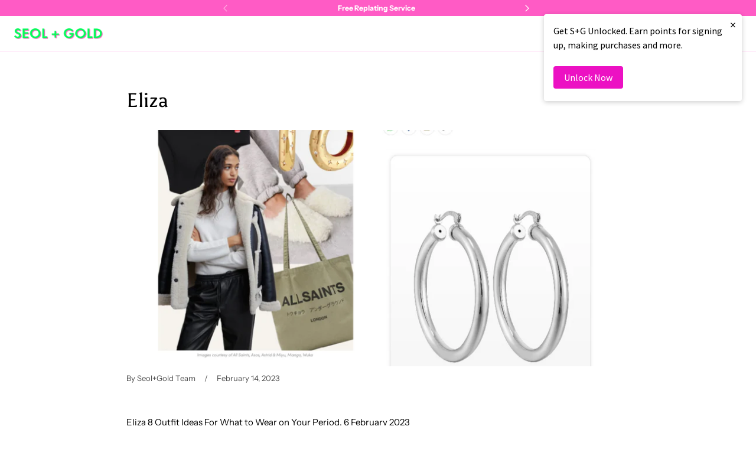

--- FILE ---
content_type: text/html; charset=utf-8
request_url: https://www.seolgold.com/blogs/press/eliza-3
body_size: 64385
content:
<!DOCTYPE html>
<html class="no-js no-touch" lang="en">

<head>
  <meta charset="utf-8">
  <meta name="viewport" content="width=device-width,initial-scale=1">
  <meta name="theme-color" content="">
  <link rel="canonical" href="https://www.seolgold.com/blogs/press/eliza-3">
  <link rel="preconnect" href="https://cdn.shopify.com" crossorigin>

  
    <link rel="preconnect" href="https://fonts.shopifycdn.com" crossorigin>
  

  <link rel="preload" href="//www.seolgold.com/cdn/shop/t/57/assets/core.css?v=134612298870659143291763049413" as="style" crossorigin>
  <link rel="preload" href="//www.seolgold.com/cdn/shop/t/57/assets/components.css?v=10941065861839501471763053267" as="style" crossorigin>

  
    <meta name="description" content="Eliza 8 Outfit Ideas For What to Wear on Your Period, 6 February 2023" />
  

  <title>Eliza</title>

  
  

  
    <link rel="shortcut icon" href="//www.seolgold.com/cdn/shop/files/Untitled_design_32x32.png?v=1718366300" type="image/png">
  

  
  
  
  
  
  
  
  
  <meta property="og:site_name" content="Seol + Gold">
  <meta property="og:url" content="https://www.seolgold.com/blogs/press/eliza-3">
  <meta property="og:title" content="Eliza">
  <meta property="og:type" content="article">
  <meta property="og:description" content="Eliza 8 Outfit Ideas For What to Wear on Your Period, 6 February 2023">
  
  
    <meta property="article:published_time" content="2023-02-14 10:13:23 +0000">
    <meta property="article:author" content="Seol+Gold Team">
  
    
  
  
  
      
      
      
  
      
      
      <meta
        property="og:image"
        content="https://www.seolgold.com/cdn/shop/articles/Eliza_ONLINE_6_February_2023_1200x1200.png?v=1676369605"
      />
      <meta
        property="og:image:secure_url"
        content="https://www.seolgold.com/cdn/shop/articles/Eliza_ONLINE_6_February_2023_1200x1200.png?v=1676369605"
      />
      <meta property="og:image:width" content="1200" />
      <meta property="og:image:height" content="1200" />
      
      
      <meta property="og:image:alt" content="Eliza" />
    
  
  
  
  
  
  
  
  
  
  
  
  
  
  
  <meta name="twitter:title" content="Eliza">
  <meta name="twitter:description" content="Eliza 8 Outfit Ideas For What to Wear on Your Period, 6 February 2023">
  
  
      
      
      
        
        
        <meta name="twitter:card" content="summary">
      
      
      <meta
        property="twitter:image"
        content="https://www.seolgold.com/cdn/shop/articles/Eliza_ONLINE_6_February_2023_1200x1200_crop_center.png?v=1676369605"
      />
      <meta property="twitter:image:width" content="1200" />
      <meta property="twitter:image:height" content="1200" />
      
      
      <meta property="twitter:image:alt" content="Eliza" />
    
  
  

  
<script src="//www.seolgold.com/cdn/shop/t/57/assets/core.js?v=31358435739053047751763049401" defer></script>
  <script src="//www.seolgold.com/cdn/shop/t/57/assets/components.js?v=67799588246167145421763053267" defer></script>

  <script>window.performance && window.performance.mark && window.performance.mark('shopify.content_for_header.start');</script><meta name="google-site-verification" content="qZmsTee5zM8MjH1vb2aNaOTDZL0qINu3S1hud82CiIE">
<meta id="shopify-digital-wallet" name="shopify-digital-wallet" content="/24710348875/digital_wallets/dialog">
<meta name="shopify-checkout-api-token" content="2ab01d3d4972a5cff2a8c10209ffcb7d">
<meta id="in-context-paypal-metadata" data-shop-id="24710348875" data-venmo-supported="false" data-environment="production" data-locale="en_US" data-paypal-v4="true" data-currency="GBP">
<link rel="alternate" type="application/atom+xml" title="Feed" href="/blogs/press.atom" />
<script async="async" src="/checkouts/internal/preloads.js?locale=en-GB"></script>
<link rel="preconnect" href="https://shop.app" crossorigin="anonymous">
<script async="async" src="https://shop.app/checkouts/internal/preloads.js?locale=en-GB&shop_id=24710348875" crossorigin="anonymous"></script>
<script id="apple-pay-shop-capabilities" type="application/json">{"shopId":24710348875,"countryCode":"GB","currencyCode":"GBP","merchantCapabilities":["supports3DS"],"merchantId":"gid:\/\/shopify\/Shop\/24710348875","merchantName":"Seol + Gold","requiredBillingContactFields":["postalAddress","email"],"requiredShippingContactFields":["postalAddress","email"],"shippingType":"shipping","supportedNetworks":["visa","maestro","masterCard","amex","discover","elo"],"total":{"type":"pending","label":"Seol + Gold","amount":"1.00"},"shopifyPaymentsEnabled":true,"supportsSubscriptions":true}</script>
<script id="shopify-features" type="application/json">{"accessToken":"2ab01d3d4972a5cff2a8c10209ffcb7d","betas":["rich-media-storefront-analytics"],"domain":"www.seolgold.com","predictiveSearch":true,"shopId":24710348875,"locale":"en"}</script>
<script>var Shopify = Shopify || {};
Shopify.shop = "seol-gold.myshopify.com";
Shopify.locale = "en";
Shopify.currency = {"active":"GBP","rate":"1.0"};
Shopify.country = "GB";
Shopify.theme = {"name":"Collection Pagination 13\/11\/25","id":182415360385,"schema_name":"Tailor","schema_version":"1.4.0","theme_store_id":null,"role":"main"};
Shopify.theme.handle = "null";
Shopify.theme.style = {"id":null,"handle":null};
Shopify.cdnHost = "www.seolgold.com/cdn";
Shopify.routes = Shopify.routes || {};
Shopify.routes.root = "/";</script>
<script type="module">!function(o){(o.Shopify=o.Shopify||{}).modules=!0}(window);</script>
<script>!function(o){function n(){var o=[];function n(){o.push(Array.prototype.slice.apply(arguments))}return n.q=o,n}var t=o.Shopify=o.Shopify||{};t.loadFeatures=n(),t.autoloadFeatures=n()}(window);</script>
<script>
  window.ShopifyPay = window.ShopifyPay || {};
  window.ShopifyPay.apiHost = "shop.app\/pay";
  window.ShopifyPay.redirectState = null;
</script>
<script id="shop-js-analytics" type="application/json">{"pageType":"article"}</script>
<script defer="defer" async type="module" src="//www.seolgold.com/cdn/shopifycloud/shop-js/modules/v2/client.init-shop-cart-sync_BT-GjEfc.en.esm.js"></script>
<script defer="defer" async type="module" src="//www.seolgold.com/cdn/shopifycloud/shop-js/modules/v2/chunk.common_D58fp_Oc.esm.js"></script>
<script defer="defer" async type="module" src="//www.seolgold.com/cdn/shopifycloud/shop-js/modules/v2/chunk.modal_xMitdFEc.esm.js"></script>
<script type="module">
  await import("//www.seolgold.com/cdn/shopifycloud/shop-js/modules/v2/client.init-shop-cart-sync_BT-GjEfc.en.esm.js");
await import("//www.seolgold.com/cdn/shopifycloud/shop-js/modules/v2/chunk.common_D58fp_Oc.esm.js");
await import("//www.seolgold.com/cdn/shopifycloud/shop-js/modules/v2/chunk.modal_xMitdFEc.esm.js");

  window.Shopify.SignInWithShop?.initShopCartSync?.({"fedCMEnabled":true,"windoidEnabled":true});

</script>
<script>
  window.Shopify = window.Shopify || {};
  if (!window.Shopify.featureAssets) window.Shopify.featureAssets = {};
  window.Shopify.featureAssets['shop-js'] = {"shop-cart-sync":["modules/v2/client.shop-cart-sync_DZOKe7Ll.en.esm.js","modules/v2/chunk.common_D58fp_Oc.esm.js","modules/v2/chunk.modal_xMitdFEc.esm.js"],"init-fed-cm":["modules/v2/client.init-fed-cm_B6oLuCjv.en.esm.js","modules/v2/chunk.common_D58fp_Oc.esm.js","modules/v2/chunk.modal_xMitdFEc.esm.js"],"shop-cash-offers":["modules/v2/client.shop-cash-offers_D2sdYoxE.en.esm.js","modules/v2/chunk.common_D58fp_Oc.esm.js","modules/v2/chunk.modal_xMitdFEc.esm.js"],"shop-login-button":["modules/v2/client.shop-login-button_QeVjl5Y3.en.esm.js","modules/v2/chunk.common_D58fp_Oc.esm.js","modules/v2/chunk.modal_xMitdFEc.esm.js"],"pay-button":["modules/v2/client.pay-button_DXTOsIq6.en.esm.js","modules/v2/chunk.common_D58fp_Oc.esm.js","modules/v2/chunk.modal_xMitdFEc.esm.js"],"shop-button":["modules/v2/client.shop-button_DQZHx9pm.en.esm.js","modules/v2/chunk.common_D58fp_Oc.esm.js","modules/v2/chunk.modal_xMitdFEc.esm.js"],"avatar":["modules/v2/client.avatar_BTnouDA3.en.esm.js"],"init-windoid":["modules/v2/client.init-windoid_CR1B-cfM.en.esm.js","modules/v2/chunk.common_D58fp_Oc.esm.js","modules/v2/chunk.modal_xMitdFEc.esm.js"],"init-shop-for-new-customer-accounts":["modules/v2/client.init-shop-for-new-customer-accounts_C_vY_xzh.en.esm.js","modules/v2/client.shop-login-button_QeVjl5Y3.en.esm.js","modules/v2/chunk.common_D58fp_Oc.esm.js","modules/v2/chunk.modal_xMitdFEc.esm.js"],"init-shop-email-lookup-coordinator":["modules/v2/client.init-shop-email-lookup-coordinator_BI7n9ZSv.en.esm.js","modules/v2/chunk.common_D58fp_Oc.esm.js","modules/v2/chunk.modal_xMitdFEc.esm.js"],"init-shop-cart-sync":["modules/v2/client.init-shop-cart-sync_BT-GjEfc.en.esm.js","modules/v2/chunk.common_D58fp_Oc.esm.js","modules/v2/chunk.modal_xMitdFEc.esm.js"],"shop-toast-manager":["modules/v2/client.shop-toast-manager_DiYdP3xc.en.esm.js","modules/v2/chunk.common_D58fp_Oc.esm.js","modules/v2/chunk.modal_xMitdFEc.esm.js"],"init-customer-accounts":["modules/v2/client.init-customer-accounts_D9ZNqS-Q.en.esm.js","modules/v2/client.shop-login-button_QeVjl5Y3.en.esm.js","modules/v2/chunk.common_D58fp_Oc.esm.js","modules/v2/chunk.modal_xMitdFEc.esm.js"],"init-customer-accounts-sign-up":["modules/v2/client.init-customer-accounts-sign-up_iGw4briv.en.esm.js","modules/v2/client.shop-login-button_QeVjl5Y3.en.esm.js","modules/v2/chunk.common_D58fp_Oc.esm.js","modules/v2/chunk.modal_xMitdFEc.esm.js"],"shop-follow-button":["modules/v2/client.shop-follow-button_CqMgW2wH.en.esm.js","modules/v2/chunk.common_D58fp_Oc.esm.js","modules/v2/chunk.modal_xMitdFEc.esm.js"],"checkout-modal":["modules/v2/client.checkout-modal_xHeaAweL.en.esm.js","modules/v2/chunk.common_D58fp_Oc.esm.js","modules/v2/chunk.modal_xMitdFEc.esm.js"],"shop-login":["modules/v2/client.shop-login_D91U-Q7h.en.esm.js","modules/v2/chunk.common_D58fp_Oc.esm.js","modules/v2/chunk.modal_xMitdFEc.esm.js"],"lead-capture":["modules/v2/client.lead-capture_BJmE1dJe.en.esm.js","modules/v2/chunk.common_D58fp_Oc.esm.js","modules/v2/chunk.modal_xMitdFEc.esm.js"],"payment-terms":["modules/v2/client.payment-terms_Ci9AEqFq.en.esm.js","modules/v2/chunk.common_D58fp_Oc.esm.js","modules/v2/chunk.modal_xMitdFEc.esm.js"]};
</script>
<script>(function() {
  var isLoaded = false;
  function asyncLoad() {
    if (isLoaded) return;
    isLoaded = true;
    var urls = ["https:\/\/cdn.shopify.com\/s\/files\/1\/0247\/1034\/8875\/t\/39\/assets\/globo.filter.init.js?shop=seol-gold.myshopify.com","https:\/\/easygdpr.b-cdn.net\/v\/1553540745\/gdpr.min.js?shop=seol-gold.myshopify.com","\/\/cdn.shopify.com\/proxy\/8a8b77e830d73fda5002c1a9fbf9fc2e19a90d265ddd420e41374010e69927e5\/seol-gold.myshopify.com\/tools\/csp\/csp_v2.js?t=1651228271\u0026shop=seol-gold.myshopify.com\u0026sp-cache-control=cHVibGljLCBtYXgtYWdlPTkwMA","https:\/\/size-guides.esc-apps-cdn.com\/1739195742-app.seol-gold.myshopify.com.js?shop=seol-gold.myshopify.com","https:\/\/omnisnippet1.com\/platforms\/shopify.js?source=scriptTag\u0026v=2025-05-14T14\u0026shop=seol-gold.myshopify.com"];
    for (var i = 0; i < urls.length; i++) {
      var s = document.createElement('script');
      s.type = 'text/javascript';
      s.async = true;
      s.src = urls[i];
      var x = document.getElementsByTagName('script')[0];
      x.parentNode.insertBefore(s, x);
    }
  };
  if(window.attachEvent) {
    window.attachEvent('onload', asyncLoad);
  } else {
    window.addEventListener('load', asyncLoad, false);
  }
})();</script>
<script id="__st">var __st={"a":24710348875,"offset":0,"reqid":"416ea62b-6f38-43dd-93e6-1022090e8941-1769069135","pageurl":"www.seolgold.com\/blogs\/press\/eliza-3","s":"articles-588883230960","u":"b8ad056c16af","p":"article","rtyp":"article","rid":588883230960};</script>
<script>window.ShopifyPaypalV4VisibilityTracking = true;</script>
<script id="captcha-bootstrap">!function(){'use strict';const t='contact',e='account',n='new_comment',o=[[t,t],['blogs',n],['comments',n],[t,'customer']],c=[[e,'customer_login'],[e,'guest_login'],[e,'recover_customer_password'],[e,'create_customer']],r=t=>t.map((([t,e])=>`form[action*='/${t}']:not([data-nocaptcha='true']) input[name='form_type'][value='${e}']`)).join(','),a=t=>()=>t?[...document.querySelectorAll(t)].map((t=>t.form)):[];function s(){const t=[...o],e=r(t);return a(e)}const i='password',u='form_key',d=['recaptcha-v3-token','g-recaptcha-response','h-captcha-response',i],f=()=>{try{return window.sessionStorage}catch{return}},m='__shopify_v',_=t=>t.elements[u];function p(t,e,n=!1){try{const o=window.sessionStorage,c=JSON.parse(o.getItem(e)),{data:r}=function(t){const{data:e,action:n}=t;return t[m]||n?{data:e,action:n}:{data:t,action:n}}(c);for(const[e,n]of Object.entries(r))t.elements[e]&&(t.elements[e].value=n);n&&o.removeItem(e)}catch(o){console.error('form repopulation failed',{error:o})}}const l='form_type',E='cptcha';function T(t){t.dataset[E]=!0}const w=window,h=w.document,L='Shopify',v='ce_forms',y='captcha';let A=!1;((t,e)=>{const n=(g='f06e6c50-85a8-45c8-87d0-21a2b65856fe',I='https://cdn.shopify.com/shopifycloud/storefront-forms-hcaptcha/ce_storefront_forms_captcha_hcaptcha.v1.5.2.iife.js',D={infoText:'Protected by hCaptcha',privacyText:'Privacy',termsText:'Terms'},(t,e,n)=>{const o=w[L][v],c=o.bindForm;if(c)return c(t,g,e,D).then(n);var r;o.q.push([[t,g,e,D],n]),r=I,A||(h.body.append(Object.assign(h.createElement('script'),{id:'captcha-provider',async:!0,src:r})),A=!0)});var g,I,D;w[L]=w[L]||{},w[L][v]=w[L][v]||{},w[L][v].q=[],w[L][y]=w[L][y]||{},w[L][y].protect=function(t,e){n(t,void 0,e),T(t)},Object.freeze(w[L][y]),function(t,e,n,w,h,L){const[v,y,A,g]=function(t,e,n){const i=e?o:[],u=t?c:[],d=[...i,...u],f=r(d),m=r(i),_=r(d.filter((([t,e])=>n.includes(e))));return[a(f),a(m),a(_),s()]}(w,h,L),I=t=>{const e=t.target;return e instanceof HTMLFormElement?e:e&&e.form},D=t=>v().includes(t);t.addEventListener('submit',(t=>{const e=I(t);if(!e)return;const n=D(e)&&!e.dataset.hcaptchaBound&&!e.dataset.recaptchaBound,o=_(e),c=g().includes(e)&&(!o||!o.value);(n||c)&&t.preventDefault(),c&&!n&&(function(t){try{if(!f())return;!function(t){const e=f();if(!e)return;const n=_(t);if(!n)return;const o=n.value;o&&e.removeItem(o)}(t);const e=Array.from(Array(32),(()=>Math.random().toString(36)[2])).join('');!function(t,e){_(t)||t.append(Object.assign(document.createElement('input'),{type:'hidden',name:u})),t.elements[u].value=e}(t,e),function(t,e){const n=f();if(!n)return;const o=[...t.querySelectorAll(`input[type='${i}']`)].map((({name:t})=>t)),c=[...d,...o],r={};for(const[a,s]of new FormData(t).entries())c.includes(a)||(r[a]=s);n.setItem(e,JSON.stringify({[m]:1,action:t.action,data:r}))}(t,e)}catch(e){console.error('failed to persist form',e)}}(e),e.submit())}));const S=(t,e)=>{t&&!t.dataset[E]&&(n(t,e.some((e=>e===t))),T(t))};for(const o of['focusin','change'])t.addEventListener(o,(t=>{const e=I(t);D(e)&&S(e,y())}));const B=e.get('form_key'),M=e.get(l),P=B&&M;t.addEventListener('DOMContentLoaded',(()=>{const t=y();if(P)for(const e of t)e.elements[l].value===M&&p(e,B);[...new Set([...A(),...v().filter((t=>'true'===t.dataset.shopifyCaptcha))])].forEach((e=>S(e,t)))}))}(h,new URLSearchParams(w.location.search),n,t,e,['guest_login'])})(!0,!0)}();</script>
<script integrity="sha256-4kQ18oKyAcykRKYeNunJcIwy7WH5gtpwJnB7kiuLZ1E=" data-source-attribution="shopify.loadfeatures" defer="defer" src="//www.seolgold.com/cdn/shopifycloud/storefront/assets/storefront/load_feature-a0a9edcb.js" crossorigin="anonymous"></script>
<script crossorigin="anonymous" defer="defer" src="//www.seolgold.com/cdn/shopifycloud/storefront/assets/shopify_pay/storefront-65b4c6d7.js?v=20250812"></script>
<script data-source-attribution="shopify.dynamic_checkout.dynamic.init">var Shopify=Shopify||{};Shopify.PaymentButton=Shopify.PaymentButton||{isStorefrontPortableWallets:!0,init:function(){window.Shopify.PaymentButton.init=function(){};var t=document.createElement("script");t.src="https://www.seolgold.com/cdn/shopifycloud/portable-wallets/latest/portable-wallets.en.js",t.type="module",document.head.appendChild(t)}};
</script>
<script data-source-attribution="shopify.dynamic_checkout.buyer_consent">
  function portableWalletsHideBuyerConsent(e){var t=document.getElementById("shopify-buyer-consent"),n=document.getElementById("shopify-subscription-policy-button");t&&n&&(t.classList.add("hidden"),t.setAttribute("aria-hidden","true"),n.removeEventListener("click",e))}function portableWalletsShowBuyerConsent(e){var t=document.getElementById("shopify-buyer-consent"),n=document.getElementById("shopify-subscription-policy-button");t&&n&&(t.classList.remove("hidden"),t.removeAttribute("aria-hidden"),n.addEventListener("click",e))}window.Shopify?.PaymentButton&&(window.Shopify.PaymentButton.hideBuyerConsent=portableWalletsHideBuyerConsent,window.Shopify.PaymentButton.showBuyerConsent=portableWalletsShowBuyerConsent);
</script>
<script data-source-attribution="shopify.dynamic_checkout.cart.bootstrap">document.addEventListener("DOMContentLoaded",(function(){function t(){return document.querySelector("shopify-accelerated-checkout-cart, shopify-accelerated-checkout")}if(t())Shopify.PaymentButton.init();else{new MutationObserver((function(e,n){t()&&(Shopify.PaymentButton.init(),n.disconnect())})).observe(document.body,{childList:!0,subtree:!0})}}));
</script>
<script id='scb4127' type='text/javascript' async='' src='https://www.seolgold.com/cdn/shopifycloud/privacy-banner/storefront-banner.js'></script><link id="shopify-accelerated-checkout-styles" rel="stylesheet" media="screen" href="https://www.seolgold.com/cdn/shopifycloud/portable-wallets/latest/accelerated-checkout-backwards-compat.css" crossorigin="anonymous">
<style id="shopify-accelerated-checkout-cart">
        #shopify-buyer-consent {
  margin-top: 1em;
  display: inline-block;
  width: 100%;
}

#shopify-buyer-consent.hidden {
  display: none;
}

#shopify-subscription-policy-button {
  background: none;
  border: none;
  padding: 0;
  text-decoration: underline;
  font-size: inherit;
  cursor: pointer;
}

#shopify-subscription-policy-button::before {
  box-shadow: none;
}

      </style>

<script>window.performance && window.performance.mark && window.performance.mark('shopify.content_for_header.end');</script>

  
  <script>
    window.PXUTheme = window.PXUTheme || {};
  
    window.PXUTheme.money_format = "£{{amount}}";
  
    window.PXUTheme.context = {
      
      "article": {"id":588883230960,"title":"Eliza","created_at":"2023-02-14T10:13:24+00:00","body_html":"Eliza 8 Outfit Ideas For What to Wear on Your Period, 6 February 2023","blog_id":51181191243,"author":"Seol+Gold Team","user_id":37225332811,"published_at":"2023-02-14T10:13:23+00:00","updated_at":"2023-02-14T10:13:25+00:00","summary_html":"","template_suffix":"","handle":"eliza-3","tags":"","image":{"created_at":"2023-02-14T10:13:24+00:00","alt":"","width":1400,"height":1400,"src":"\/\/www.seolgold.com\/cdn\/shop\/articles\/Eliza_ONLINE_6_February_2023.png?v=1676369605"}},
      "blog": {"error":"json not allowed for this object"},
      "cart": {"note":null,"attributes":{},"original_total_price":0,"total_price":0,"total_discount":0,"total_weight":0.0,"item_count":0,"items":[],"requires_shipping":false,"currency":"GBP","items_subtotal_price":0,"cart_level_discount_applications":[],"checkout_charge_amount":0},
      
      
      "collections": [{"id":672944750977,"handle":"14ct-solid-gold","title":"14ct Solid Gold","updated_at":"2025-12-27T12:08:29+00:00","body_html":"","published_at":"2025-03-04T14:19:51+00:00","sort_order":"best-selling","template_suffix":"","disjunctive":false,"rules":[{"column":"tag","relation":"equals","condition":"14ct"}],"published_scope":"global"},{"id":674680275329,"handle":"14ct-solid-gold-1","title":"14ct Solid Gold","updated_at":"2025-12-27T12:08:29+00:00","body_html":"","published_at":"2025-04-16T14:10:49+01:00","sort_order":"best-selling","template_suffix":"","disjunctive":false,"rules":[{"column":"tag","relation":"equals","condition":"14ctsolidgold"}],"published_scope":"global"},{"id":431956885744,"handle":"18ct-gold-vermeil","title":"18ct Gold Vermeil","updated_at":"2026-01-21T16:41:35+00:00","body_html":"","published_at":"2024-03-18T16:25:09+00:00","sort_order":"best-selling","template_suffix":"","disjunctive":false,"rules":[{"column":"title","relation":"contains","condition":"18ct Gold Vermeil"},{"column":"vendor","relation":"contains","condition":"Seol + Gold"}],"published_scope":"global"},{"id":432534847728,"handle":"18ct-gold-vermeil-anklets","title":"18ct Gold Vermeil Anklets","updated_at":"2026-01-21T09:36:40+00:00","body_html":"","published_at":"2024-03-26T09:30:28+00:00","sort_order":"best-selling","template_suffix":"","disjunctive":false,"rules":[{"column":"tag","relation":"equals","condition":"18ctgoldanklet"}],"published_scope":"global"},{"id":432535011568,"handle":"18ct-gold-vermeil-bangles","title":"18ct Gold Vermeil Bangles","updated_at":"2026-01-21T14:56:36+00:00","body_html":"","published_at":"2024-03-26T09:36:11+00:00","sort_order":"best-selling","template_suffix":"","disjunctive":false,"rules":[{"column":"tag","relation":"equals","condition":"bangle"},{"column":"tag","relation":"equals","condition":"Metal_18ct Yellow Gold Plate"}],"published_scope":"global"},{"id":432503423216,"handle":"18ct-gold-vermeil-body-jewellery","title":"18ct Gold Vermeil Body Jewellery","updated_at":"2026-01-21T12:11:10+00:00","body_html":"","published_at":"2024-03-25T15:10:11+00:00","sort_order":"best-selling","template_suffix":"","disjunctive":false,"rules":[{"column":"tag","relation":"equals","condition":"Body \u003e Jewellery"},{"column":"tag","relation":"equals","condition":"Metal_18ct Yellow Gold Plate"}],"published_scope":"global"},{"id":432501915888,"handle":"18ct-gold-vermeil-bracelets","title":"18ct Gold Vermeil Bracelets","updated_at":"2026-01-21T15:43:06+00:00","body_html":"","published_at":"2024-03-25T14:21:44+00:00","sort_order":"best-selling","template_suffix":"","disjunctive":false,"rules":[{"column":"tag","relation":"equals","condition":"Bracelets"},{"column":"tag","relation":"equals","condition":"Metal_18ct Yellow Gold Plate"}],"published_scope":"global"},{"id":432535535856,"handle":"18ct-gold-vermeil-chain-bracelets","title":"18ct Gold Vermeil Chain Bracelets","updated_at":"2026-01-21T15:43:06+00:00","body_html":"","published_at":"2024-03-26T09:54:09+00:00","sort_order":"manual","template_suffix":"","disjunctive":false,"rules":[{"column":"tag","relation":"equals","condition":"chainbracelet"},{"column":"tag","relation":"equals","condition":"Metal_18ct Gold Vermeil"}],"published_scope":"global"},{"id":164732829771,"handle":"18ct-gold-chains","title":"18ct Gold Vermeil Chains","updated_at":"2026-01-21T12:11:09+00:00","body_html":"","published_at":"2020-06-21T09:59:57+01:00","sort_order":"best-selling","template_suffix":"","disjunctive":false,"rules":[{"column":"tag","relation":"equals","condition":"Chain"},{"column":"tag","relation":"equals","condition":"Metal_18ct Yellow Gold Plate"}],"published_scope":"global"},{"id":432537600240,"handle":"18ct-gold-vermeil-charm-bracelets-1","title":"18ct Gold Vermeil Charm Bracelets","updated_at":"2026-01-19T12:09:48+00:00","body_html":"","published_at":"2024-03-26T11:08:42+00:00","sort_order":"best-selling","template_suffix":"","disjunctive":false,"rules":[{"column":"tag","relation":"equals","condition":"charmbracelet"},{"column":"tag","relation":"equals","condition":"Metal_18ct Gold Vermeil"}],"published_scope":"global"},{"id":164732895307,"handle":"18ct-gold-plate-pendants-charms","title":"18ct Gold Vermeil Charms \u0026 Pendants","updated_at":"2026-01-21T12:11:09+00:00","body_html":"","published_at":"2020-06-21T09:59:57+01:00","sort_order":"best-selling","template_suffix":"","disjunctive":false,"rules":[{"column":"tag","relation":"equals","condition":"Pendants \u0026 Charms"},{"column":"tag","relation":"equals","condition":"Metal_18ct Yellow Gold Plate"}],"published_scope":"global"},{"id":432543727856,"handle":"18ct-gold-vermeil-cuffs","title":"18ct Gold Vermeil Cuff Earrings","updated_at":"2026-01-15T11:59:27+00:00","body_html":"","published_at":"2024-03-26T15:02:02+00:00","sort_order":"best-selling","template_suffix":"","disjunctive":false,"rules":[{"column":"tag","relation":"equals","condition":"cuff"},{"column":"tag","relation":"equals","condition":"Metal_18ct Yellow Gold Plate"}],"published_scope":"global"},{"id":431985590512,"handle":"18ct-gold-vermeil-earrings","title":"18ct Gold Vermeil Earrings","updated_at":"2026-01-21T16:41:35+00:00","body_html":"","published_at":"2024-03-19T09:48:03+00:00","sort_order":"best-selling","template_suffix":"","disjunctive":false,"rules":[{"column":"tag","relation":"equals","condition":"Earrings"},{"column":"title","relation":"contains","condition":"18ct Gold Vermeil"}],"published_scope":"global"},{"id":432579215600,"handle":"18ct-gold-vermeil-engravable-rings","title":"18ct Gold Vermeil Engravable Rings","updated_at":"2025-12-18T12:12:27+00:00","body_html":"","published_at":"2024-03-27T10:16:56+00:00","sort_order":"best-selling","template_suffix":"","disjunctive":false,"rules":[{"column":"tag","relation":"equals","condition":"engravablering"},{"column":"tag","relation":"equals","condition":"Metal_18ct Gold Vermeil"}],"published_scope":"global"},{"id":164700749899,"handle":"18ct-gold-plate-hoop-earrings","title":"18ct Gold Vermeil Hoop Earrings","updated_at":"2026-01-21T16:41:35+00:00","body_html":"","published_at":"2020-06-19T16:47:09+01:00","sort_order":"best-selling","template_suffix":"","disjunctive":false,"rules":[{"column":"tag","relation":"equals","condition":"Hoops"},{"column":"tag","relation":"equals","condition":"Metal_18ct Yellow Gold Plate"}],"published_scope":"global"},{"id":432541106416,"handle":"18ct-gold-vermeil-huggies","title":"18ct Gold Vermeil Huggies","updated_at":"2026-01-21T16:14:30+00:00","body_html":"","published_at":"2024-03-26T13:41:29+00:00","sort_order":"best-selling","template_suffix":"","disjunctive":false,"rules":[{"column":"tag","relation":"equals","condition":"Huggie"},{"column":"tag","relation":"equals","condition":"Metal_18ct Gold Vermeil"}],"published_scope":"global"},{"id":432534159600,"handle":"18ct-gold-vermeil-men-s-bracelets","title":"18ct Gold Vermeil Men’s Bracelets","updated_at":"2026-01-20T12:09:43+00:00","body_html":"","published_at":"2024-03-26T08:51:36+00:00","sort_order":"best-selling","template_suffix":"","disjunctive":false,"rules":[{"column":"tag","relation":"equals","condition":"Mens"},{"column":"tag","relation":"equals","condition":"Bracelets"},{"column":"tag","relation":"equals","condition":"Metal_18ct Gold Vermeil"}],"published_scope":"global"},{"id":164734009419,"handle":"18ct-gold-plate-navel-jewellery","title":"18ct Gold Vermeil Navel Jewellery","updated_at":"2026-01-21T12:11:10+00:00","body_html":"","published_at":"2020-06-21T09:59:57+01:00","sort_order":"best-selling","template_suffix":"","disjunctive":false,"rules":[{"column":"tag","relation":"equals","condition":"Body \u003e Navel"},{"column":"tag","relation":"equals","condition":"Metal_18ct Yellow Gold Plate"}],"published_scope":"global"},{"id":164701143115,"handle":"18ct-gold-plate-necklaces","title":"18ct Gold Vermeil Necklaces","updated_at":"2026-01-21T12:11:10+00:00","body_html":"","published_at":"2020-06-19T16:47:09+01:00","sort_order":"best-selling","template_suffix":"","disjunctive":false,"rules":[{"column":"tag","relation":"equals","condition":"Necklace"},{"column":"tag","relation":"equals","condition":"Metal_18ct Yellow Gold Plate"}],"published_scope":"global"},{"id":432136356080,"handle":"18ct-gold-vermeil-necklaces","title":"18ct Gold Vermeil Necklaces","updated_at":"2026-01-21T12:11:10+00:00","body_html":"","published_at":"2024-03-22T12:11:32+00:00","sort_order":"best-selling","template_suffix":"","disjunctive":false,"rules":[{"column":"tag","relation":"equals","condition":"Metal_18ct Yellow Gold Plate"},{"column":"tag","relation":"equals","condition":"Necklace"}],"published_scope":"global"},{"id":164733812811,"handle":"18ct-gold-plate-nose-jewellery","title":"18ct Gold Vermeil Nose Jewellery","updated_at":"2026-01-21T12:11:10+00:00","body_html":"","published_at":"2020-06-21T09:59:57+01:00","sort_order":"best-selling","template_suffix":"","disjunctive":false,"rules":[{"column":"tag","relation":"equals","condition":"Body \u003e Nose"},{"column":"tag","relation":"equals","condition":"Metal_18ct Yellow Gold Plate"}],"published_scope":"global"},{"id":432538616048,"handle":"18ct-gold-vermeil-personalised-bracelets","title":"18ct Gold Vermeil Personalised Bracelets","updated_at":"2025-08-15T12:10:46+01:00","body_html":"","published_at":"2024-03-26T11:32:44+00:00","sort_order":"best-selling","template_suffix":"","disjunctive":false,"rules":[{"column":"tag","relation":"equals","condition":"personalbracelet"},{"column":"tag","relation":"equals","condition":"Metal_18ct Gold Vermeil"}],"published_scope":"global"},{"id":431992865008,"handle":"18ct-gold-vermeil-rings","title":"18ct Gold Vermeil Rings","updated_at":"2026-01-21T16:16:02+00:00","body_html":"","published_at":"2024-03-19T14:03:18+00:00","sort_order":"best-selling","template_suffix":"","disjunctive":false,"rules":[{"column":"tag","relation":"equals","condition":"Ring"},{"column":"title","relation":"contains","condition":"18ct Gold Vermeil"}],"published_scope":"global"},{"id":164733091915,"handle":"18ct-gold-plate-signet-rings","title":"18ct Gold Vermeil Signet Rings","updated_at":"2026-01-20T12:09:43+00:00","body_html":"","published_at":"2020-06-21T09:59:57+01:00","sort_order":"best-selling","template_suffix":"","disjunctive":false,"rules":[{"column":"tag","relation":"equals","condition":"goldsignetring"},{"column":"tag","relation":"equals","condition":"Metal_18ct Yellow Gold Plate"}],"published_scope":"global"},{"id":432537960688,"handle":"18ct-gold-vermeil-stone-bracelets","title":"18ct Gold Vermeil Stone Bracelets","updated_at":"2026-01-21T11:56:59+00:00","body_html":"","published_at":"2024-03-26T11:18:09+00:00","sort_order":"best-selling","template_suffix":"","disjunctive":false,"rules":[{"column":"tag","relation":"equals","condition":"stonebracelet"},{"column":"tag","relation":"equals","condition":"Metal_18ct Gold Vermeil"}],"published_scope":"global"},{"id":164733190219,"handle":"18ct-gold-plate-stone-rings","title":"18ct Gold Vermeil Stone Rings","updated_at":"2026-01-21T12:11:09+00:00","body_html":"","published_at":"2020-06-21T09:59:57+01:00","sort_order":"best-selling","template_suffix":"","disjunctive":false,"rules":[{"column":"tag","relation":"equals","condition":"goldstonering"},{"column":"tag","relation":"equals","condition":"Metal_18ct Yellow Gold Plate"}],"published_scope":"global"},{"id":432542679280,"handle":"18ct-gold-vermeil-studs","title":"18ct Gold Vermeil Studs","updated_at":"2026-01-21T12:11:10+00:00","body_html":"","published_at":"2024-03-26T14:40:21+00:00","sort_order":"best-selling","template_suffix":"","disjunctive":false,"rules":[{"column":"tag","relation":"equals","condition":"Metal_18ct Yellow Gold Plate"},{"column":"type","relation":"equals","condition":"Earrings \u003e Studs"}],"published_scope":"global"},{"id":432535273712,"handle":"18ct-gold-vermeil-tennis-bracelets","title":"18ct Gold Vermeil Tennis Bracelets","updated_at":"2026-01-21T11:56:59+00:00","body_html":"","published_at":"2024-03-26T09:45:24+00:00","sort_order":"best-selling","template_suffix":"","disjunctive":false,"rules":[{"column":"tag","relation":"equals","condition":"tennisbracelet"},{"column":"tag","relation":"equals","condition":"Metal_18ct Gold Vermeil"}],"published_scope":"global"},{"id":677919261057,"handle":"end-of-summer-sale-2025","title":"50% OFF SALE","updated_at":"2026-01-21T12:11:09+00:00","body_html":"","published_at":"2025-08-12T13:48:39+01:00","sort_order":"best-selling","template_suffix":"","disjunctive":false,"rules":[{"column":"tag","relation":"equals","condition":"saleaug25"}],"published_scope":"global"},{"id":652388368769,"handle":"sale-1","title":"70% OFF SALE","updated_at":"2026-01-21T12:11:09+00:00","body_html":"","published_at":"2024-11-15T10:26:03+00:00","sort_order":"best-selling","template_suffix":"","disjunctive":false,"rules":[{"column":"tag","relation":"equals","condition":"sale24"}],"published_scope":"global"},{"id":159488770123,"handle":"9ct-gold-cartilage-earrings","title":"9ct Gold Cartilage Earrings","updated_at":"2026-01-21T12:11:09+00:00","body_html":"","published_at":"2020-02-12T15:24:38+00:00","sort_order":"best-selling","template_suffix":"","disjunctive":false,"rules":[{"column":"tag","relation":"equals","condition":"goldcartilage"}],"published_scope":"global"},{"id":164732960843,"handle":"9ct-gold-eternity-rings","title":"9ct Gold Eternity Rings","updated_at":"2025-12-27T12:08:26+00:00","body_html":"","published_at":"2020-06-21T09:59:57+01:00","sort_order":"best-selling","template_suffix":"","disjunctive":false,"rules":[{"column":"tag","relation":"equals","condition":"goldeternity"},{"column":"tag","relation":"equals","condition":"Metal_9ct Yellow Gold"}],"published_scope":"global"},{"id":164733780043,"handle":"9ct-gold-nose-jewellery","title":"9ct Gold Nose Jewellery","updated_at":"2026-01-21T12:11:10+00:00","body_html":"","published_at":"2020-06-21T09:59:57+01:00","sort_order":"best-selling","template_suffix":"","disjunctive":false,"rules":[{"column":"tag","relation":"equals","condition":"Body \u003e Nose"},{"column":"tag","relation":"equals","condition":"Metal_9ct Yellow Gold"}],"published_scope":"global"},{"id":159836471371,"handle":"9ct-gold-stud-earrings","title":"9ct Gold Stud Earrings","updated_at":"2026-01-21T12:11:09+00:00","body_html":"","published_at":"2020-03-02T11:45:11+00:00","sort_order":"best-selling","template_suffix":"","disjunctive":false,"rules":[{"column":"tag","relation":"equals","condition":"9ctgoldstud"}],"published_scope":"global"},{"id":404627783920,"handle":"solid-gold","title":"9ct Solid Gold","updated_at":"2026-01-21T12:11:10+00:00","body_html":"","published_at":"2022-04-19T16:57:49+01:00","sort_order":"manual","template_suffix":"","disjunctive":true,"rules":[{"column":"tag","relation":"equals","condition":"9ctsolidgold"},{"column":"title","relation":"contains","condition":"9ct Solid Gold"}],"published_scope":"global","image":{"created_at":"2022-04-29T12:28:58+01:00","alt":"solid gold - seolgold","width":1240,"height":1550,"src":"\/\/www.seolgold.com\/cdn\/shop\/collections\/AC2A2583_edit.jpg?v=1706872939"}},{"id":432534913264,"handle":"9ct-solid-gold-anklets","title":"9ct Solid Gold Anklets","updated_at":"2026-01-21T12:11:10+00:00","body_html":"","published_at":"2024-03-26T09:32:17+00:00","sort_order":"best-selling","template_suffix":"","disjunctive":false,"rules":[{"column":"tag","relation":"equals","condition":"Anklet"},{"column":"tag","relation":"equals","condition":"Metal_9ct Yellow Gold"}],"published_scope":"global"},{"id":432582263024,"handle":"9ct-solid-gold-barbell-studs","title":"9ct Solid Gold Barbell Studs","updated_at":"2026-01-20T12:09:43+00:00","body_html":"","published_at":"2024-03-27T11:19:29+00:00","sort_order":"best-selling","template_suffix":"","disjunctive":false,"rules":[{"column":"tag","relation":"equals","condition":"9ctearring"},{"column":"tag","relation":"equals","condition":"barbell"},{"column":"tag","relation":"equals","condition":"9ct gold"}],"published_scope":"global"},{"id":432061022448,"handle":"9ct-solid-gold-body-jewellery","title":"9ct Solid Gold Body Jewellery","updated_at":"2026-01-21T12:11:10+00:00","body_html":"","published_at":"2024-03-20T16:04:51+00:00","sort_order":"best-selling","template_suffix":"","disjunctive":true,"rules":[{"column":"tag","relation":"equals","condition":"solidgoldbody"},{"column":"tag","relation":"equals","condition":"solidgoldcartilage"}],"published_scope":"global"},{"id":159484117067,"handle":"9ct-solid-gold-bracelets","title":"9ct Solid Gold Bracelets","updated_at":"2026-01-02T11:09:04+00:00","body_html":"","published_at":"2020-02-12T09:15:34+00:00","sort_order":"best-selling","template_suffix":"","disjunctive":false,"rules":[{"column":"tag","relation":"equals","condition":"9ctgoldbracelet"}],"published_scope":"global"},{"id":432059121904,"handle":"9ct-solid-gold-cartilage","title":"9ct Solid Gold Cartilage","updated_at":"2026-01-21T12:11:10+00:00","body_html":"","published_at":"2024-03-20T14:21:46+00:00","sort_order":"manual","template_suffix":"","disjunctive":false,"rules":[{"column":"tag","relation":"equals","condition":"solidgoldcartilage"}],"published_scope":"global"},{"id":164732797003,"handle":"9ct-solid-gold-chains","title":"9ct Solid Gold Chains","updated_at":"2026-01-20T12:09:43+00:00","body_html":"","published_at":"2020-06-21T09:59:57+01:00","sort_order":"best-selling","template_suffix":"","disjunctive":false,"rules":[{"column":"tag","relation":"equals","condition":"Chain"},{"column":"tag","relation":"equals","condition":"Metal_9ct Yellow Gold"}],"published_scope":"global","image":{"created_at":"2023-11-28T08:54:48+00:00","alt":"9ct solid gold chains - seolgold","width":2268,"height":2835,"src":"\/\/www.seolgold.com\/cdn\/shop\/collections\/IMG_3309_copy_4x5_574a0698-cccd-480f-8c48-3a22a846ad6b.jpg?v=1701161688"}},{"id":432059908336,"handle":"9ct-solid-gold-chains-necklaces-charms","title":"9ct Solid Gold Chains, Necklaces + Charms","updated_at":"2026-01-21T12:11:10+00:00","body_html":"","published_at":"2024-03-20T14:55:36+00:00","sort_order":"best-selling","template_suffix":"","disjunctive":false,"rules":[{"column":"tag","relation":"equals","condition":"solidgoldchaincharm"}],"published_scope":"global"},{"id":432537141488,"handle":"9ct-solid-gold-charm-bracelets","title":"9ct Solid Gold Charm Bracelets","updated_at":"2025-12-04T10:10:56+00:00","body_html":"","published_at":"2024-03-26T10:56:15+00:00","sort_order":"best-selling","template_suffix":"","disjunctive":false,"rules":[{"column":"tag","relation":"equals","condition":"charmbracelet"},{"column":"tag","relation":"equals","condition":"Metal_9ct Yellow Gold"}],"published_scope":"global"},{"id":164732862539,"handle":"9ct-gold-pendants-charms","title":"9ct Solid Gold Charms + Pendants","updated_at":"2026-01-19T12:09:48+00:00","body_html":"","published_at":"2020-06-21T09:59:57+01:00","sort_order":"best-selling","template_suffix":"","disjunctive":false,"rules":[{"column":"tag","relation":"equals","condition":"Pendants \u0026 Charms"},{"column":"tag","relation":"equals","condition":"solidgoldcharm"}],"published_scope":"global"},{"id":164699177035,"handle":"9ct-gold-cuff-earrings","title":"9ct Solid Gold Cuff Earrings","updated_at":"2025-07-07T21:27:08+01:00","body_html":"","published_at":"2020-06-19T16:47:09+01:00","sort_order":"best-selling","template_suffix":"","disjunctive":false,"rules":[{"column":"tag","relation":"equals","condition":"9ctcuff"}],"published_scope":"global"},{"id":432582525168,"handle":"9ct-solid-gold-cuffs","title":"9ct Solid Gold Cuffs","updated_at":"2025-07-07T21:27:20+01:00","body_html":"","published_at":"2024-03-27T11:25:32+00:00","sort_order":"best-selling","template_suffix":"","disjunctive":false,"rules":[{"column":"tag","relation":"equals","condition":"9ctcuff"}],"published_scope":"global"},{"id":159879397451,"handle":"9ct-gold-earrings","title":"9ct Solid Gold Earrings","updated_at":"2026-01-21T12:11:10+00:00","body_html":"","published_at":"2020-03-04T13:45:42+00:00","sort_order":"best-selling","template_suffix":"","disjunctive":true,"rules":[{"column":"tag","relation":"equals","condition":"9cthoop"},{"column":"tag","relation":"equals","condition":"9ctgoldstud"},{"column":"tag","relation":"equals","condition":"9ctcuff"},{"column":"tag","relation":"equals","condition":"goldcartilage"},{"column":"tag","relation":"equals","condition":"solidgoldcartilage"}],"published_scope":"global"},{"id":431985033456,"handle":"9ct-solid-gold-earrings","title":"9ct Solid Gold Earrings","updated_at":"2026-01-21T12:11:09+00:00","body_html":"","published_at":"2024-03-19T09:41:29+00:00","sort_order":"best-selling","template_suffix":"","disjunctive":false,"rules":[{"column":"tag","relation":"equals","condition":"Earrings"},{"column":"title","relation":"contains","condition":"9ct Solid Gold"}],"published_scope":"global"},{"id":432580067568,"handle":"9ct-solid-gold-flat-backs","title":"9ct Solid Gold Flat Backs","updated_at":"2026-01-10T12:10:22+00:00","body_html":"","published_at":"2024-03-27T11:10:09+00:00","sort_order":"best-selling","template_suffix":"","disjunctive":false,"rules":[{"column":"tag","relation":"equals","condition":"9ctearring"},{"column":"tag","relation":"equals","condition":"flatback"},{"column":"tag","relation":"equals","condition":"flat back"}],"published_scope":"global"},{"id":159944409163,"handle":"9ct-gold-hoop-earrings","title":"9ct Solid Gold Hoop Earrings","updated_at":"2026-01-21T12:11:09+00:00","body_html":"","published_at":"2020-03-09T15:45:14+00:00","sort_order":"best-selling","template_suffix":"","disjunctive":false,"rules":[{"column":"tag","relation":"equals","condition":"9cthoop"}],"published_scope":"global"},{"id":432540647664,"handle":"9ct-solid-gold-huggies","title":"9ct Solid Gold Huggies","updated_at":"2026-01-21T12:11:09+00:00","body_html":"","published_at":"2024-03-26T13:21:21+00:00","sort_order":"best-selling","template_suffix":"","disjunctive":false,"rules":[{"column":"tag","relation":"equals","condition":"solidgoldhuggie"}],"published_scope":"global"},{"id":432543531248,"handle":"9ct-solid-gold-labret","title":"9ct Solid Gold Labret","updated_at":"2026-01-10T12:10:22+00:00","body_html":"","published_at":"2024-03-26T14:54:23+00:00","sort_order":"best-selling","template_suffix":"","disjunctive":false,"rules":[{"column":"tag","relation":"equals","condition":"solidgoldlabret"}],"published_scope":"global"},{"id":432582230256,"handle":"9ct-solid-gold-labrets","title":"9ct Solid Gold Labrets","updated_at":"2026-01-10T12:10:22+00:00","body_html":"","published_at":"2024-03-27T11:17:55+00:00","sort_order":"best-selling","template_suffix":"","disjunctive":false,"rules":[{"column":"tag","relation":"equals","condition":"solidgoldlabret"}],"published_scope":"global"},{"id":432061251824,"handle":"9ct-solid-gold-mens","title":"9ct Solid Gold Men's Jewellery","updated_at":"2026-01-19T12:09:48+00:00","body_html":"","published_at":"2024-03-20T16:11:56+00:00","sort_order":"manual","template_suffix":"","disjunctive":false,"rules":[{"column":"tag","relation":"equals","condition":"solidgoldmen"}],"published_scope":"global"},{"id":432579903728,"handle":"9ct-solid-gold-men-s-earrings","title":"9ct Solid Gold Men’s Earrings","updated_at":"2026-01-19T12:09:48+00:00","body_html":"","published_at":"2024-03-27T10:59:49+00:00","sort_order":"best-selling","template_suffix":"","disjunctive":false,"rules":[{"column":"tag","relation":"equals","condition":"mens earring"},{"column":"tag","relation":"equals","condition":"9ctearring"},{"column":"tag","relation":"equals","condition":"solidgoldmen"}],"published_scope":"global"},{"id":164733976651,"handle":"9ct-gold-navel-jewellery","title":"9ct Solid Gold Navel Jewellery","updated_at":"2026-01-21T12:11:10+00:00","body_html":"","published_at":"2020-06-21T09:59:57+01:00","sort_order":"best-selling","template_suffix":"","disjunctive":false,"rules":[{"column":"tag","relation":"equals","condition":"Body \u003e Navel"},{"column":"tag","relation":"equals","condition":"Metal_9ct Yellow Gold"}],"published_scope":"global"},{"id":164701110347,"handle":"9ct-gold-necklaces","title":"9ct Solid Gold Necklaces","updated_at":"2026-01-16T12:10:14+00:00","body_html":"","published_at":"2020-06-19T16:47:09+01:00","sort_order":"best-selling","template_suffix":"","disjunctive":false,"rules":[{"column":"tag","relation":"equals","condition":"goldnecklace"},{"column":"tag","relation":"equals","condition":"Metal_9ct Yellow Gold"}],"published_scope":"global"},{"id":432583049456,"handle":"9ct-solid-gold-necklaces","title":"9ct Solid Gold Necklaces","updated_at":"2026-01-16T12:10:14+00:00","body_html":"","published_at":"2024-03-27T11:34:54+00:00","sort_order":"best-selling","template_suffix":"","disjunctive":false,"rules":[{"column":"tag","relation":"equals","condition":"Necklace"},{"column":"tag","relation":"equals","condition":"9ct gold"},{"column":"tag","relation":"equals","condition":"solidgoldnecklace"}],"published_scope":"global"},{"id":432504373488,"handle":"9ct-solid-gold-nose-jewellery","title":"9ct Solid Gold Nose Jewellery","updated_at":"2026-01-21T12:11:10+00:00","body_html":"","published_at":"2024-03-25T15:42:29+00:00","sort_order":"best-selling","template_suffix":"","disjunctive":false,"rules":[{"column":"tag","relation":"equals","condition":"Body \u003e Nose"},{"column":"tag","relation":"equals","condition":"Metal_9ct Yellow Gold"}],"published_scope":"global"},{"id":432101425392,"handle":"9ct-solid-gold-over-200","title":"9ct Solid Gold Over £200","updated_at":"2026-01-20T12:09:43+00:00","body_html":"","published_at":"2024-03-21T14:49:12+00:00","sort_order":"price-desc","template_suffix":"","disjunctive":false,"rules":[{"column":"tag","relation":"equals","condition":"9ctsolidgold"},{"column":"variant_price","relation":"greater_than","condition":"200"}],"published_scope":"global"},{"id":431993061616,"handle":"9ct-solid-gold-rings","title":"9ct Solid Gold Rings","updated_at":"2026-01-21T12:11:10+00:00","body_html":"","published_at":"2024-03-19T14:09:33+00:00","sort_order":"manual","template_suffix":"","disjunctive":false,"rules":[{"column":"tag","relation":"equals","condition":"solidgoldring"}],"published_scope":"global"},{"id":432582557936,"handle":"9ct-solid-gold-scaffold","title":"9ct Solid Gold Scaffold","updated_at":"2026-01-20T12:09:43+00:00","body_html":"","published_at":"2024-03-27T11:26:16+00:00","sort_order":"best-selling","template_suffix":"","disjunctive":false,"rules":[{"column":"tag","relation":"equals","condition":"scaffold"},{"column":"tag","relation":"equals","condition":"9ct gold"}],"published_scope":"global"},{"id":164733059147,"handle":"9ct-gold-signet-rings","title":"9ct Solid Gold Signet Rings","updated_at":"2026-01-02T12:08:23+00:00","body_html":"","published_at":"2020-06-21T09:59:57+01:00","sort_order":"best-selling","template_suffix":"","disjunctive":false,"rules":[{"column":"tag","relation":"equals","condition":"goldsignetring"},{"column":"tag","relation":"equals","condition":"Metal_9ct Yellow Gold"}],"published_scope":"global"},{"id":432582623472,"handle":"9ct-solid-gold-stacking-rings","title":"9ct Solid Gold Stacking Rings","updated_at":"2025-12-30T12:10:10+00:00","body_html":"","published_at":"2024-03-27T11:28:23+00:00","sort_order":"best-selling","template_suffix":"","disjunctive":false,"rules":[{"column":"tag","relation":"equals","condition":"stackingring"},{"column":"tag","relation":"equals","condition":"9ct gold"}],"published_scope":"global"},{"id":432537927920,"handle":"9ct-solid-gold-stone-bracelets","title":"9ct Solid Gold Stone Bracelets","updated_at":"2025-09-24T15:21:15+01:00","body_html":"","published_at":"2024-03-26T11:15:48+00:00","sort_order":"best-selling","template_suffix":"","disjunctive":false,"rules":[{"column":"tag","relation":"equals","condition":"stonebracelet"},{"column":"tag","relation":"equals","condition":"Metal_9ct Yellow Gold"}],"published_scope":"global"},{"id":164733157451,"handle":"9ct-gold-stone-rings","title":"9ct Solid Gold Stone Rings","updated_at":"2026-01-21T12:11:10+00:00","body_html":"","published_at":"2020-06-21T09:59:57+01:00","sort_order":"best-selling","template_suffix":"","disjunctive":false,"rules":[{"column":"tag","relation":"equals","condition":"solidgoldstonering"}],"published_scope":"global"},{"id":432541794544,"handle":"9ct-solid-gold-studs","title":"9ct Solid Gold Studs","updated_at":"2026-01-21T12:11:09+00:00","body_html":"","published_at":"2024-03-26T14:03:51+00:00","sort_order":"best-selling","template_suffix":"","disjunctive":false,"rules":[{"column":"tag","relation":"equals","condition":"solidgoldstud"}],"published_scope":"global"},{"id":432100311280,"handle":"9ct-solid-gold-under-100","title":"9ct Solid Gold Under £100","updated_at":"2026-01-21T12:11:10+00:00","body_html":"","published_at":"2024-03-21T14:32:20+00:00","sort_order":"best-selling","template_suffix":"","disjunctive":false,"rules":[{"column":"tag","relation":"equals","condition":"9ctsolidgold"},{"column":"variant_price","relation":"less_than","condition":"99.99"}],"published_scope":"global"},{"id":432100606192,"handle":"9ct-solid-gold-under-150","title":"9ct Solid Gold Under £150","updated_at":"2026-01-21T12:11:10+00:00","body_html":"","published_at":"2024-03-21T14:38:24+00:00","sort_order":"price-desc","template_suffix":"","disjunctive":false,"rules":[{"column":"tag","relation":"equals","condition":"9ctsolidgold"},{"column":"variant_price","relation":"less_than","condition":"149.99"}],"published_scope":"global"},{"id":432101327088,"handle":"9ct-solid-gold-under-200","title":"9ct Solid Gold Under £200","updated_at":"2026-01-21T12:11:10+00:00","body_html":"","published_at":"2024-03-21T14:46:27+00:00","sort_order":"price-desc","template_suffix":"","disjunctive":false,"rules":[{"column":"tag","relation":"equals","condition":"9ctsolidgold"},{"column":"variant_price","relation":"less_than","condition":"199.99"}],"published_scope":"global"},{"id":432061546736,"handle":"9ct-solid-gold-under-30","title":"9ct Solid Gold Under £30","updated_at":"2026-01-21T12:11:10+00:00","body_html":"","published_at":"2024-03-20T16:19:58+00:00","sort_order":"price-desc","template_suffix":"","disjunctive":false,"rules":[{"column":"tag","relation":"equals","condition":"9ctsolidgold"},{"column":"variant_price","relation":"less_than","condition":"29.99"}],"published_scope":"global"},{"id":432061612272,"handle":"9ct-solid-gold-under-50","title":"9ct Solid Gold Under £50","updated_at":"2026-01-21T12:11:10+00:00","body_html":"","published_at":"2024-03-20T16:23:19+00:00","sort_order":"price-desc","template_suffix":"","disjunctive":false,"rules":[{"column":"tag","relation":"equals","condition":"9ctsolidgold"},{"column":"variant_price","relation":"less_than","condition":"49.99"}],"published_scope":"global"},{"id":432591634672,"handle":"9ct-solid-gold-zodiac-necklaces-charms","title":"9ct Solid Gold Zodiac Necklaces + Charms","updated_at":"2025-09-24T14:21:26+01:00","body_html":"","published_at":"2024-03-27T16:03:03+00:00","sort_order":"best-selling","template_suffix":"","disjunctive":false,"rules":[{"column":"tag","relation":"equals","condition":"zodiaccharm"},{"column":"tag","relation":"equals","condition":"zodiacnecklace"},{"column":"tag","relation":"equals","condition":"9ct gold"}],"published_scope":"global"},{"id":432103882992,"handle":"9ct-solid-rose-gold","title":"9ct Solid Rose Gold","updated_at":"2026-01-21T09:32:06+00:00","body_html":"","published_at":"2024-03-21T15:37:58+00:00","sort_order":"best-selling","template_suffix":"","disjunctive":false,"rules":[{"column":"tag","relation":"equals","condition":"Metal_9ct Rose Gold"}],"published_scope":"global"},{"id":432103424240,"handle":"9ct-solid-white-gold","title":"9ct Solid White Gold","updated_at":"2026-01-11T12:10:32+00:00","body_html":"","published_at":"2024-03-21T15:19:43+00:00","sort_order":"best-selling","template_suffix":"","disjunctive":false,"rules":[{"column":"tag","relation":"equals","condition":"Metal_9ct White Gold"}],"published_scope":"global"},{"id":432103751920,"handle":"9ct-solid-yellow-gold","title":"9ct Solid Yellow Gold","updated_at":"2026-01-21T12:11:10+00:00","body_html":"","published_at":"2024-03-21T15:30:16+00:00","sort_order":"best-selling","template_suffix":"","disjunctive":false,"rules":[{"column":"tag","relation":"equals","condition":"Metal_9ct Yellow Gold"}],"published_scope":"global"},{"id":674408038785,"handle":"adornment-as-armour","title":"Adornment as Armour","updated_at":"2026-01-21T12:11:09+00:00","body_html":"","published_at":"2025-04-03T08:56:28+01:00","sort_order":"created-desc","template_suffix":"","disjunctive":false,"rules":[{"column":"tag","relation":"equals","condition":"adornmentasarmour"}],"published_scope":"global"},{"id":421479186672,"handle":"affordable-gifting","updated_at":"2026-01-21T15:48:36+00:00","published_at":"2023-10-12T14:11:21+01:00","sort_order":"best-selling","template_suffix":"","published_scope":"global","title":"Affordable Gifting","body_html":"\u003cmeta charset=\"utf-8\"\u003e\n\u003cp data-mce-fragment=\"1\"\u003eWith gifting season fast approaching, we’ve rounded up our affordable favourites for £40 or less! From sparkly studs, sleek chains and statement rings, that something special is sorted.\u003c\/p\u003e\n\u003cbr\u003e"},{"id":432105849072,"handle":"all-necklaces","title":"All Necklaces","updated_at":"2026-01-21T16:36:51+00:00","body_html":null,"published_at":"2024-03-21T16:41:43+00:00","sort_order":"best-selling","template_suffix":null,"disjunctive":true,"rules":[{"column":"type","relation":"equals","condition":"Necklace \u003e Chains"},{"column":"type","relation":"equals","condition":"Necklace"},{"column":"tag","relation":"equals","condition":"Necklace"},{"column":"tag","relation":"equals","condition":"Necklace \u003e Chains"},{"column":"type","relation":"equals","condition":"Necklace \u003e Pendants \u0026 Charms"}],"published_scope":"global"},{"id":134304989259,"handle":"all-products","title":"All Products","updated_at":"2026-01-21T16:36:51+00:00","body_html":"","published_at":"2019-06-14T10:22:57+01:00","sort_order":"manual","template_suffix":"","disjunctive":true,"rules":[{"column":"type","relation":"equals","condition":"Anklet"},{"column":"type","relation":"equals","condition":"Bracelet"},{"column":"type","relation":"equals","condition":"Necklace"},{"column":"type","relation":"equals","condition":"Necklace \u003e Chains"},{"column":"type","relation":"equals","condition":"Necklace \u003e Pendants \u0026 Charms"},{"column":"type","relation":"equals","condition":"Earrings \u003e Cartilage"},{"column":"type","relation":"equals","condition":"Earrings \u003e Cuffs"},{"column":"type","relation":"equals","condition":"Earrings \u003e Studs"},{"column":"type","relation":"equals","condition":"Ring"},{"column":"type","relation":"equals","condition":"Ring \u003e Stone"}],"published_scope":"global"},{"id":157707337803,"handle":"angels-cherubs","title":"Angels \u0026 Cherubs","updated_at":"2026-01-21T09:34:39+00:00","body_html":"","published_at":"2019-12-12T10:09:35+00:00","sort_order":"best-selling","template_suffix":"","disjunctive":false,"rules":[{"column":"tag","relation":"equals","condition":"cherub"}],"published_scope":"global"},{"id":158825578571,"handle":"ankle-chains","title":"Ankle Chains","updated_at":"2026-01-21T12:11:09+00:00","body_html":"","published_at":"2020-01-23T15:23:12+00:00","sort_order":"best-selling","template_suffix":"","disjunctive":false,"rules":[{"column":"tag","relation":"equals","condition":"anklechain"}],"published_scope":"global"},{"id":132975493195,"handle":"anklets","title":"Anklets","updated_at":"2026-01-21T12:11:10+00:00","body_html":null,"published_at":"2019-05-22T22:24:19+01:00","sort_order":"manual","template_suffix":null,"disjunctive":true,"rules":[{"column":"tag","relation":"equals","condition":"Anklet"},{"column":"type","relation":"equals","condition":"Anklet"}],"published_scope":"global","image":{"created_at":"2019-05-31T16:51:23+01:00","alt":"gold anklets - seolgold","width":1075,"height":1344,"src":"\/\/www.seolgold.com\/cdn\/shop\/collections\/MainSlide-Portrait-Anklet.jpg?v=1685544880"}},{"id":420480352496,"handle":"apparel-accessories-jewelry-charms-pendants","updated_at":"2026-01-21T12:11:10+00:00","published_at":"2023-06-19T08:51:33+01:00","sort_order":"best-selling","template_suffix":null,"published_scope":"web","title":"Apparel \u0026 Accessories \u003e Jewelry \u003e Charms \u0026 Pendants","body_html":null},{"id":428632015088,"handle":"apparel-accessories-jewelry-necklaces","updated_at":"2026-01-18T12:09:48+00:00","published_at":"2024-02-01T12:33:23+00:00","sort_order":"best-selling","template_suffix":null,"published_scope":"web","title":"Apparel \u0026 Accessories \u003e Jewelry \u003e Necklaces","body_html":null},{"id":160896548939,"handle":"arrow-collection","title":"Arrow Collection","updated_at":"2025-12-23T12:09:53+00:00","body_html":"","published_at":"2020-04-10T09:02:35+01:00","sort_order":"best-selling","template_suffix":"","disjunctive":false,"rules":[{"column":"tag","relation":"equals","condition":"arrow"}],"published_scope":"global"},{"id":402314559728,"handle":"back-in-stock","title":"Back In Stock","updated_at":"2026-01-21T12:11:09+00:00","body_html":"","published_at":"2022-03-09T10:29:19+00:00","sort_order":"manual","template_suffix":"","disjunctive":false,"rules":[{"column":"tag","relation":"equals","condition":"backinstock"}],"published_scope":"global"},{"id":672787104129,"handle":"back-in-stock-2","updated_at":"2026-01-19T12:09:48+00:00","published_at":"2025-02-26T10:25:11+00:00","sort_order":"manual","template_suffix":"","published_scope":"global","title":"Back In Stock","body_html":"\u003cp\u003eSome classics are back this week :)\u003c\/p\u003e"},{"id":159836635211,"handle":"ball-stud-earrings","title":"Ball Stud Earrings","updated_at":"2026-01-13T15:25:01+00:00","body_html":"","published_at":"2020-03-02T11:50:09+00:00","sort_order":"best-selling","template_suffix":"","disjunctive":false,"rules":[{"column":"tag","relation":"equals","condition":"ballstud"}],"published_scope":"global"},{"id":420083302640,"handle":"ballback","title":"Ballbacks","updated_at":"2025-07-07T21:27:13+01:00","body_html":"","published_at":"2023-05-23T08:32:39+01:00","sort_order":"best-selling","template_suffix":"","disjunctive":false,"rules":[{"column":"tag","relation":"equals","condition":"ballback"}],"published_scope":"global"},{"id":432492871920,"handle":"bangles","title":"Bangles","updated_at":"2026-01-21T14:56:36+00:00","body_html":"","published_at":"2024-03-25T08:45:30+00:00","sort_order":"best-selling","template_suffix":"","disjunctive":true,"rules":[{"column":"tag","relation":"equals","condition":"bangle"}],"published_scope":"global"},{"id":432505061616,"handle":"barbell-studs","title":"Barbell Studs","updated_at":"2026-01-20T12:09:43+00:00","body_html":"","published_at":"2024-03-25T16:02:37+00:00","sort_order":"best-selling","template_suffix":"","disjunctive":false,"rules":[{"column":"tag","relation":"equals","condition":"barbell"}],"published_scope":"global"},{"id":420499259632,"handle":"barbiecore","title":"Barbiecore","updated_at":"2026-01-09T12:10:05+00:00","body_html":"\u003cmeta charset=\"utf-8\"\u003e\u003cspan class=\"WdYUQQ text-decoration-none text-strikethrough-none\" data-mce-fragment=\"1\"\u003eFrom vibrant hot pink to pretty pastel pink, channel your inner Barbie with an all pink jewellery moment!\u003c\/span\u003e\u003cspan class=\"WdYUQQ text-decoration-none text-strikethrough-none white-space-prewrap\" data-mce-fragment=\"1\"\u003e \u003c\/span\u003e","published_at":"2023-06-21T11:46:10+01:00","sort_order":"created-desc","template_suffix":"","disjunctive":false,"rules":[{"column":"tag","relation":"equals","condition":"barbie"}],"published_scope":"global"},{"id":159836700747,"handle":"beaded-anklets","title":"Beaded Anklets","updated_at":"2026-01-19T12:09:48+00:00","body_html":"","published_at":"2020-03-02T11:50:09+00:00","sort_order":"best-selling","template_suffix":"","disjunctive":false,"rules":[{"column":"tag","relation":"equals","condition":"beadanklet"}],"published_scope":"global"},{"id":159836733515,"handle":"beaded-bracelets","title":"Beaded Bracelets","updated_at":"2026-01-17T12:08:58+00:00","body_html":"","published_at":"2020-03-02T12:02:05+00:00","sort_order":"best-selling","template_suffix":"","disjunctive":false,"rules":[{"column":"tag","relation":"equals","condition":"beadbracelet"}],"published_scope":"global"},{"id":158938792011,"handle":"belly-bars","title":"Belly Bars","updated_at":"2026-01-17T12:08:58+00:00","body_html":"","published_at":"2020-01-24T08:59:53+00:00","sort_order":"best-selling","template_suffix":"","disjunctive":false,"rules":[{"column":"tag","relation":"equals","condition":"bellybar"}],"published_scope":"global"},{"id":158943674443,"handle":"belly-jewellery","title":"Belly Jewellery","updated_at":"2026-01-17T12:08:58+00:00","body_html":"","published_at":"2020-01-24T08:59:53+00:00","sort_order":"best-selling","template_suffix":"","disjunctive":false,"rules":[{"column":"tag","relation":"equals","condition":"bellybar"}],"published_scope":"global"},{"id":132975296587,"handle":"best-sellers","title":"Best Sellers","updated_at":"2026-01-21T16:16:20+00:00","body_html":null,"published_at":"2019-05-22T22:24:17+01:00","sort_order":"manual","template_suffix":null,"disjunctive":true,"rules":[{"column":"tag","relation":"equals","condition":"Best Sellers"}],"published_scope":"global"},{"id":430690238704,"handle":"big-hoop-energy","updated_at":"2026-01-21T08:58:56+00:00","published_at":"2024-02-27T09:02:35+00:00","sort_order":"best-selling","template_suffix":"","published_scope":"global","title":"Big Hoop Energy","body_html":"\u003cspan class=\"OYPEnA text-decoration-none text-strikethrough-none\"\u003eTired of the same old small talk? Well let your earrings do the talking! These iconic hoops are not just accessories; they're conversation starters and they let you make a statement without saying a word.\u003c\/span\u003e","image":{"created_at":"2024-02-27T09:02:34+00:00","alt":null,"width":2000,"height":2000,"src":"\/\/www.seolgold.com\/cdn\/shop\/collections\/IMG_2341copy400746005064395446055063_47714db5-17a9-4a8b-980a-e6696af07fa8.jpg?v=1709024554"}},{"id":134035112011,"handle":"body-jewellery","title":"Body Jewellery","updated_at":"2026-01-21T12:11:10+00:00","body_html":null,"published_at":"2019-06-10T09:00:27+01:00","sort_order":"manual","template_suffix":null,"disjunctive":true,"rules":[{"column":"tag","relation":"equals","condition":"Body \u003e Nose"},{"column":"type","relation":"equals","condition":"Body \u003e Cartilage"},{"column":"type","relation":"equals","condition":"Body \u003e Navel"},{"column":"type","relation":"equals","condition":"Earrings \u003e Cartilage"}],"published_scope":"global","image":{"created_at":"2020-12-22T14:34:09+00:00","alt":"body jewellery - seolgold","width":1454,"height":1818,"src":"\/\/www.seolgold.com\/cdn\/shop\/collections\/body_jewellery_cut_out.jpg?v=1608647649"}},{"id":432502636784,"handle":"body-jewellery-under-100","title":"Body Jewellery Under £100","updated_at":"2026-01-21T12:11:10+00:00","body_html":"","published_at":"2024-03-25T14:36:52+00:00","sort_order":"price-desc","template_suffix":"","disjunctive":false,"rules":[{"column":"tag","relation":"equals","condition":"Body \u003e Jewellery"},{"column":"variant_price","relation":"less_than","condition":"99.99"}],"published_scope":"global"},{"id":432502767856,"handle":"body-jewellery-under-150","title":"Body Jewellery Under £150","updated_at":"2026-01-21T12:11:10+00:00","body_html":"","published_at":"2024-03-25T14:39:02+00:00","sort_order":"best-selling","template_suffix":"","disjunctive":false,"rules":[{"column":"tag","relation":"equals","condition":"Body \u003e Jewellery"},{"column":"variant_price","relation":"less_than","condition":"149.99"}],"published_scope":"global"},{"id":432502800624,"handle":"body-jewellery-under-31","title":"Body Jewellery Under £30","updated_at":"2026-01-21T12:11:10+00:00","body_html":"","published_at":"2024-03-25T14:40:20+00:00","sort_order":"price-desc","template_suffix":"","disjunctive":false,"rules":[{"column":"tag","relation":"equals","condition":"Body \u003e Jewellery"},{"column":"variant_price","relation":"less_than","condition":"29.99"}],"published_scope":"global"},{"id":432502604016,"handle":"body-jewellery-under-50","title":"Body Jewellery Under £50","updated_at":"2026-01-21T12:11:10+00:00","body_html":"","published_at":"2024-03-25T14:35:57+00:00","sort_order":"price-desc","template_suffix":"","disjunctive":false,"rules":[{"column":"tag","relation":"equals","condition":"Body \u003e Jewellery"},{"column":"variant_price","relation":"less_than","condition":"49.99"}],"published_scope":"global"},{"id":132975362123,"handle":"bracelets","title":"Bracelets","updated_at":"2026-01-21T15:48:36+00:00","body_html":null,"published_at":"2019-05-22T22:24:18+01:00","sort_order":"manual","template_suffix":null,"disjunctive":false,"rules":[{"column":"tag","relation":"equals","condition":"Bracelets"}],"published_scope":"global","image":{"created_at":"2019-05-31T16:55:32+01:00","alt":"gold bangles - seolgold","width":3000,"height":3750,"src":"\/\/www.seolgold.com\/cdn\/shop\/collections\/MainSlide-Portrait-Bracelet.jpg?v=1708331882"}},{"id":432501326064,"handle":"bracelets-over-200","title":"Bracelets Over £200","updated_at":"2025-10-30T11:11:33+00:00","body_html":"","published_at":"2024-03-25T14:15:36+00:00","sort_order":"best-selling","template_suffix":"","disjunctive":false,"rules":[{"column":"tag","relation":"equals","condition":"Bracelets"},{"column":"variant_price","relation":"greater_than","condition":"200"}],"published_scope":"global"},{"id":432500801776,"handle":"bracelets-under-100","title":"Bracelets Under £100","updated_at":"2026-01-21T15:49:05+00:00","body_html":"","published_at":"2024-03-25T14:03:00+00:00","sort_order":"price-desc","template_suffix":"","disjunctive":false,"rules":[{"column":"tag","relation":"equals","condition":"Bracelets"},{"column":"variant_price","relation":"less_than","condition":"99.99"}],"published_scope":"global"},{"id":432500867312,"handle":"bracelets-under-150","title":"Bracelets Under £150","updated_at":"2026-01-21T15:48:36+00:00","body_html":"","published_at":"2024-03-25T14:05:52+00:00","sort_order":"price-desc","template_suffix":"","disjunctive":false,"rules":[{"column":"tag","relation":"equals","condition":"Bracelets"},{"column":"variant_price","relation":"less_than","condition":"149.99"}],"published_scope":"global"},{"id":432500408560,"handle":"bracelets-under-30","title":"Bracelets Under £30","updated_at":"2026-01-21T14:56:50+00:00","body_html":"","published_at":"2024-03-25T13:51:30+00:00","sort_order":"price-desc","template_suffix":"","disjunctive":false,"rules":[{"column":"tag","relation":"equals","condition":"Bracelets"},{"column":"variant_price","relation":"less_than","condition":"29.99"}],"published_scope":"global"},{"id":432500637936,"handle":"bracelets-under-50","title":"Bracelets Under £50","updated_at":"2026-01-21T14:57:05+00:00","body_html":"","published_at":"2024-03-25T13:56:29+00:00","sort_order":"price-desc","template_suffix":"","disjunctive":false,"rules":[{"column":"tag","relation":"equals","condition":"Bracelets"},{"column":"variant_price","relation":"less_than","condition":"49.99"}],"published_scope":"global"},{"id":433663672560,"handle":"bridal-jewellery-essentials","updated_at":"2026-01-21T12:11:10+00:00","published_at":"2024-04-12T10:28:34+01:00","sort_order":"created-desc","template_suffix":"","published_scope":"global","title":"Bridal Jewellery Essentials","body_html":"\u003cp class=\"p1\" data-mce-fragment=\"1\"\u003eSparkle your way down the aisle with the hottest bridal jewellery essentials. From chic minimalist pieces to bold statement gems, find the perfect adornments to make your special day shine. From the forever pieces to the fun evening switch-ups that add extra sparkle to the celebrations, let’s explore the essentials for every bride.\u003cspan class=\"Apple-converted-space\" data-mce-fragment=\"1\"\u003e \u003c\/span\u003e\u003c\/p\u003e","image":{"created_at":"2024-04-12T10:28:33+01:00","alt":null,"width":1080,"height":1080,"src":"\/\/www.seolgold.com\/cdn\/shop\/collections\/Email_Images_3.png?v=1712914114"}},{"id":434538414320,"handle":"bridesmaid-gifting","updated_at":"2026-01-21T12:11:10+00:00","published_at":"2024-04-22T14:04:41+01:00","sort_order":"best-selling","template_suffix":"","published_scope":"global","title":"Bridesmaid Gifting","body_html":""},{"id":421474894064,"handle":"bubble-the-better","updated_at":"2026-01-21T12:11:10+00:00","published_at":"2023-10-12T10:03:35+01:00","sort_order":"manual","template_suffix":"","published_scope":"global","title":"Bubble The Better","body_html":"\u003cmeta charset=\"utf-8\"\u003e\n\u003cp class=\"cvGsUA direction-ltr align-center para-style-body\" data-mce-fragment=\"1\"\u003e\u003cspan class=\"OYPEnA text-decoration-none text-strikethrough-none\" data-mce-fragment=\"1\"\u003eTo elevate or for everyday, bold bubbly styles are here to stay!\u003c\/span\u003e\u003cspan class=\"OYPEnA text-decoration-none text-strikethrough-none white-space-prewrap\" data-mce-fragment=\"1\"\u003e \u003c\/span\u003e\u003cspan class=\"OYPEnA text-decoration-none text-strikethrough-none\" data-mce-fragment=\"1\"\u003eWith ball charms on chains, beaded bracelets and bubbled up earrings you’ll be feeling unapologetically bold.\u003c\/span\u003e\u003cspan class=\"OYPEnA text-decoration-none text-strikethrough-none white-space-prewrap\" data-mce-fragment=\"1\"\u003e \u003c\/span\u003e\u003c\/p\u003e"},{"id":680718041473,"handle":"buy-3-get-a-4th-free","title":"Buy 3 get a 4th free","updated_at":"2026-01-21T12:11:09+00:00","body_html":"","published_at":"2025-11-13T10:36:32+00:00","sort_order":"manual","template_suffix":"","disjunctive":false,"rules":[{"column":"tag","relation":"equals","condition":"4for3"}],"published_scope":"global"},{"id":136358232139,"handle":"cartilage-body-jewellery","title":"Cartilage Body Jewellery","updated_at":"2026-01-21T12:11:09+00:00","body_html":"","published_at":"2019-06-24T12:21:50+01:00","sort_order":"best-selling","template_suffix":"","disjunctive":true,"rules":[{"column":"type","relation":"equals","condition":"Body \u003e Cartilage"},{"column":"type","relation":"equals","condition":"Earrings \u003e Cartilage"}],"published_scope":"global"},{"id":136351449163,"handle":"cartilage","title":"Cartilage Earrings","updated_at":"2026-01-21T12:11:10+00:00","body_html":null,"published_at":"2019-06-24T12:21:50+01:00","sort_order":"best-selling","template_suffix":null,"disjunctive":true,"rules":[{"column":"tag","relation":"equals","condition":"Cartilage"},{"column":"type","relation":"equals","condition":"Earrings \u003e Cartilage"},{"column":"type","relation":"equals","condition":"Body \u003e Cartilage"}],"published_scope":"global"},{"id":432533274864,"handle":"cartilage-hoops","title":"Cartilage Hoops","updated_at":"2026-01-21T12:11:10+00:00","body_html":"","published_at":"2024-03-26T08:02:28+00:00","sort_order":"best-selling","template_suffix":"","disjunctive":false,"rules":[{"column":"tag","relation":"equals","condition":"cartilagehoop"}],"published_scope":"global"},{"id":432533405936,"handle":"cartilage-huggies","title":"Cartilage Huggies","updated_at":"2026-01-21T12:11:09+00:00","body_html":"","published_at":"2024-03-26T08:22:56+00:00","sort_order":"best-selling","template_suffix":"","disjunctive":false,"rules":[{"column":"tag","relation":"equals","condition":"cartilagehuggie"}],"published_scope":"global"},{"id":432505946352,"handle":"cartilage-studs","title":"Cartilage Studs","updated_at":"2026-01-21T12:11:10+00:00","body_html":"","published_at":"2024-03-25T16:51:27+00:00","sort_order":"best-selling","template_suffix":"","disjunctive":false,"rules":[{"column":"tag","relation":"equals","condition":"cartilagestud"}],"published_scope":"global"},{"id":436098597104,"handle":"celestial-jewellery","updated_at":"2026-01-21T12:11:09+00:00","published_at":"2024-05-15T15:07:54+01:00","sort_order":"best-selling","template_suffix":"","published_scope":"global","title":"Celestial Jewellery","body_html":""},{"id":276026261688,"handle":"chain-charm-combos","updated_at":"2026-01-21T15:48:36+00:00","published_at":"2021-08-18T10:36:58+01:00","sort_order":"best-selling","template_suffix":"","published_scope":"global","title":"Chain + Charm Combos","body_html":""},{"id":159836864587,"handle":"chain-anklets","title":"Chain Anklets","updated_at":"2026-01-21T12:11:09+00:00","body_html":"","published_at":"2020-03-02T12:14:10+00:00","sort_order":"best-selling","template_suffix":"","disjunctive":false,"rules":[{"column":"tag","relation":"equals","condition":"chainanklet"}],"published_scope":"global"},{"id":432492085488,"handle":"chain-bracelets-1","title":"Chain Bracelets","updated_at":"2026-01-21T15:48:36+00:00","body_html":"","published_at":"2024-03-25T08:23:38+00:00","sort_order":"best-selling","template_suffix":"","disjunctive":false,"rules":[{"column":"tag","relation":"equals","condition":"chainbracelet"}],"published_scope":"global"},{"id":159941263435,"handle":"chain-jewellery","title":"Chain Jewellery","updated_at":"2026-01-21T12:11:09+00:00","body_html":"","published_at":"2020-03-09T09:40:23+00:00","sort_order":"best-selling","template_suffix":"","disjunctive":false,"rules":[{"column":"tag","relation":"equals","condition":"chainjewellery"}],"published_scope":"global"},{"id":138107060299,"handle":"necklaces-chains","title":"Chain Necklaces","updated_at":"2026-01-21T12:11:09+00:00","body_html":"","published_at":"2019-07-19T15:58:21+01:00","sort_order":"best-selling","template_suffix":"","disjunctive":false,"rules":[{"column":"type","relation":"equals","condition":"Necklace \u003e Chains"}],"published_scope":"global"},{"id":277360345272,"handle":"chain-reaction-studs","title":"Chain Reaction Studs","updated_at":"2026-01-02T12:08:23+00:00","body_html":"","published_at":"2021-09-02T11:24:29+01:00","sort_order":"best-selling","template_suffix":"","disjunctive":false,"rules":[{"column":"tag","relation":"equals","condition":"chainreaction"}],"published_scope":"global"},{"id":432588095728,"handle":"chain-sets","title":"Chain Sets","updated_at":"2025-12-31T12:09:17+00:00","body_html":"","published_at":"2024-03-27T14:32:03+00:00","sort_order":"best-selling","template_suffix":"","disjunctive":false,"rules":[{"column":"tag","relation":"equals","condition":"chainsets"}],"published_scope":"global"},{"id":132975427659,"handle":"chains","title":"Chains","updated_at":"2026-01-21T12:11:09+00:00","body_html":null,"published_at":"2019-05-22T22:24:18+01:00","sort_order":"best-selling","template_suffix":null,"disjunctive":false,"rules":[{"column":"tag","relation":"equals","condition":"Chain"}],"published_scope":"global","image":{"created_at":"2019-05-31T16:57:29+01:00","alt":"gold chains - seolgold","width":2268,"height":2835,"src":"\/\/www.seolgold.com\/cdn\/shop\/collections\/MainSlide-Portrait-Chains.jpg?v=1657887030"}},{"id":159836962891,"handle":"charm-anklets","title":"Charm Anklets","updated_at":"2026-01-21T12:11:09+00:00","body_html":"","published_at":"2020-03-02T12:21:37+00:00","sort_order":"best-selling","template_suffix":"","disjunctive":false,"rules":[{"column":"tag","relation":"equals","condition":"charmanklet"}],"published_scope":"global"},{"id":432493232368,"handle":"charm-bracelets-1","title":"Charm Bracelets","updated_at":"2026-01-21T12:11:09+00:00","body_html":"","published_at":"2024-03-25T08:54:29+00:00","sort_order":"best-selling","template_suffix":"","disjunctive":false,"rules":[{"column":"tag","relation":"equals","condition":"charmbracelet"}],"published_scope":"global"},{"id":428584272112,"handle":"charm-club","updated_at":"2026-01-21T12:11:10+00:00","published_at":"2024-01-31T14:13:51+00:00","sort_order":"best-selling","template_suffix":"","published_scope":"global","title":"Charm Club","body_html":"\u003cmeta charset=\"utf-8\"\u003e\n\u003cp class=\"cvGsUA direction-ltr align-center para-style-body\" data-mce-fragment=\"1\"\u003e\u003cspan class=\"OYPEnA text-decoration-none text-strikethrough-none\" data-mce-fragment=\"1\"\u003eReady to add a dash of charm to your jewellery game?\u003c\/span\u003e\u003cspan class=\"OYPEnA text-decoration-none text-strikethrough-none white-space-prewrap\" data-mce-fragment=\"1\"\u003e \u003c\/span\u003e\u003cspan class=\"OYPEnA text-decoration-none text-strikethrough-none\" data-mce-fragment=\"1\"\u003eWell, Seol + Gold is the right place for pendants and charms that will make your chains pop with personality!\u003c\/span\u003e\u003c\/p\u003e","image":{"created_at":"2024-01-31T14:13:50+00:00","alt":null,"width":2000,"height":2000,"src":"\/\/www.seolgold.com\/cdn\/shop\/collections\/Untitled_design_1.png?v=1706710431"}},{"id":432587735280,"handle":"charm-compatible-chains","title":"Charm Compatible Chains","updated_at":"2026-01-20T12:09:43+00:00","body_html":"","published_at":"2024-03-27T14:20:37+00:00","sort_order":"best-selling","template_suffix":"","disjunctive":false,"rules":[{"column":"tag","relation":"equals","condition":"charmcompatible"}],"published_scope":"global"},{"id":159837225035,"handle":"charm-necklaces","title":"Charm Necklaces","updated_at":"2026-01-15T12:10:33+00:00","body_html":"","published_at":"2020-03-02T12:21:37+00:00","sort_order":"best-selling","template_suffix":"","disjunctive":false,"rules":[{"column":"tag","relation":"equals","condition":"charmnecklace"}],"published_scope":"global"},{"id":159837716555,"handle":"charm-pendants","title":"Charm Pendants","updated_at":"2026-01-21T16:36:51+00:00","body_html":"","published_at":"2020-03-02T12:21:37+00:00","sort_order":"best-selling","template_suffix":"","disjunctive":false,"rules":[{"column":"tag","relation":"equals","condition":"charmpendant"}],"published_scope":"global"},{"id":138107158603,"handle":"pendants-charms-necklaces","title":"Charms \u0026 Pendants","updated_at":"2026-01-21T16:36:51+00:00","body_html":null,"published_at":"2019-07-19T15:59:46+01:00","sort_order":"best-selling","template_suffix":null,"disjunctive":true,"rules":[{"column":"tag","relation":"equals","condition":"Pendants \u0026 Charms"}],"published_scope":"global","image":{"created_at":"2021-01-29T11:00:57+00:00","alt":"pendants - charms - seolgold","width":1652,"height":2065,"src":"\/\/www.seolgold.com\/cdn\/shop\/collections\/MainSlide-Portrait-charms.jpg?v=1708331790"}},{"id":159838175307,"handle":"cherub-pendants","title":"Cherub Pendants","updated_at":"2026-01-21T09:34:39+00:00","body_html":"","published_at":"2020-03-02T14:36:33+00:00","sort_order":"best-selling","template_suffix":"","disjunctive":false,"rules":[{"column":"tag","relation":"equals","condition":"cherubpendant"}],"published_scope":"global"},{"id":676368384385,"handle":"chunky-pieces","updated_at":"2026-01-21T16:14:56+00:00","published_at":"2025-06-19T11:52:28+01:00","sort_order":"best-selling","template_suffix":"","published_scope":"global","title":"Chunky Sculptural Pieces","body_html":""},{"id":159516590155,"handle":"cigar-rings","title":"Cigar Rings","updated_at":"2026-01-12T12:11:09+00:00","body_html":"","published_at":"2020-02-14T08:48:51+00:00","sort_order":"best-selling","template_suffix":"","disjunctive":false,"rules":[{"column":"tag","relation":"equals","condition":"cigarring"}],"published_scope":"global"},{"id":160897007691,"handle":"claddagh-collection","title":"Claddagh Pieces","updated_at":"2026-01-21T15:48:36+00:00","body_html":"","published_at":"2020-04-10T09:14:44+01:00","sort_order":"manual","template_suffix":"","disjunctive":false,"rules":[{"column":"tag","relation":"equals","condition":"claddagh"}],"published_scope":"global"},{"id":432585965808,"handle":"classic-chains","title":"Classic Chains","updated_at":"2026-01-20T12:09:43+00:00","body_html":"","published_at":"2024-03-27T13:29:03+00:00","sort_order":"best-selling","template_suffix":"","disjunctive":false,"rules":[{"column":"tag","relation":"equals","condition":"classicchains"}],"published_scope":"global"},{"id":432577577200,"handle":"classic-signet-rings-1","title":"Classic Signet Rings","updated_at":"2026-01-20T12:09:43+00:00","body_html":"","published_at":"2024-03-27T08:41:09+00:00","sort_order":"best-selling","template_suffix":"","disjunctive":false,"rules":[{"column":"tag","relation":"equals","condition":"classicsignet"}],"published_scope":"global"},{"id":432545923312,"handle":"classic-stacking-rings","title":"Classic Stacking Rings","updated_at":"2026-01-21T16:16:20+00:00","body_html":"","published_at":"2024-03-26T16:28:05+00:00","sort_order":"best-selling","template_suffix":"","disjunctive":false,"rules":[{"column":"tag","relation":"equals","condition":"classicstacking"}],"published_scope":"global"},{"id":438050816240,"handle":"core-necklaces","updated_at":"2025-12-18T12:12:27+00:00","published_at":"2024-06-13T12:26:39+01:00","sort_order":"best-selling","template_suffix":"","published_scope":"global","title":"Core Necklaces","body_html":""},{"id":159838240843,"handle":"creole-earrings","title":"Creole Earrings","updated_at":"2026-01-21T16:41:35+00:00","body_html":"","published_at":"2020-03-02T14:38:58+00:00","sort_order":"best-selling","template_suffix":"","disjunctive":false,"rules":[{"column":"tag","relation":"equals","condition":"creole"}],"published_scope":"global"},{"id":159839944779,"handle":"creole-hoop-earrings","title":"Creole Hoop Earrings","updated_at":"2026-01-21T16:41:35+00:00","body_html":"","published_at":"2020-03-02T16:08:36+00:00","sort_order":"best-selling","template_suffix":"","disjunctive":false,"rules":[{"column":"tag","relation":"equals","condition":"creole"}],"published_scope":"global"},{"id":159840010315,"handle":"creole-hoops","title":"Creole Hoops","updated_at":"2026-01-21T16:41:35+00:00","body_html":"","published_at":"2020-03-02T16:08:36+00:00","sort_order":"best-selling","template_suffix":"","disjunctive":false,"rules":[{"column":"tag","relation":"equals","condition":"creole"}],"published_scope":"global"},{"id":159840075851,"handle":"cubic-zirconia-bracelets","title":"Cubic Zirconia Bracelets","updated_at":"2026-01-21T12:11:09+00:00","body_html":"","published_at":"2020-03-02T16:08:36+00:00","sort_order":"best-selling","template_suffix":"","disjunctive":false,"rules":[{"column":"tag","relation":"equals","condition":"czbracelet"}],"published_scope":"global"},{"id":159941427275,"handle":"cubic-zirconia-chains","title":"Cubic Zirconia Chains","updated_at":"2026-01-15T15:37:46+00:00","body_html":"","published_at":"2020-03-09T09:40:23+00:00","sort_order":"best-selling","template_suffix":"","disjunctive":false,"rules":[{"column":"tag","relation":"equals","condition":"czchain"}],"published_scope":"global"},{"id":159840174155,"handle":"cubic-zirconia-cuffs","title":"Cubic Zirconia Cuffs","updated_at":"2026-01-20T12:09:43+00:00","body_html":"","published_at":"2020-03-02T16:08:36+00:00","sort_order":"best-selling","template_suffix":"","disjunctive":false,"rules":[{"column":"tag","relation":"equals","condition":"czcuff"}],"published_scope":"global"},{"id":159852953675,"handle":"cubic-zirconia-earrings","title":"Cubic Zirconia Earrings","updated_at":"2026-01-21T12:11:10+00:00","body_html":"","published_at":"2020-03-03T08:48:33+00:00","sort_order":"best-selling","template_suffix":"","disjunctive":false,"rules":[{"column":"tag","relation":"equals","condition":"czearring"}],"published_scope":"global"},{"id":159854067787,"handle":"cubic-zirconia-eternity-rings","title":"Cubic Zirconia Eternity Rings","updated_at":"2026-01-21T12:11:09+00:00","body_html":"","published_at":"2020-03-03T11:43:16+00:00","sort_order":"best-selling","template_suffix":"","disjunctive":false,"rules":[{"column":"tag","relation":"equals","condition":"czeternity"}],"published_scope":"global"},{"id":159944245323,"handle":"cubic-zirconia-hoop-earrings","title":"Cubic Zirconia Hoop Earrings","updated_at":"2026-01-21T12:11:10+00:00","body_html":"","published_at":"2020-03-09T15:45:14+00:00","sort_order":"best-selling","template_suffix":"","disjunctive":false,"rules":[{"column":"tag","relation":"equals","condition":"czhoop"}],"published_scope":"global"},{"id":159855411275,"handle":"cubic-zirconia-necklaces","title":"Cubic Zirconia Necklaces","updated_at":"2026-01-16T12:10:14+00:00","body_html":"","published_at":"2020-03-03T15:13:11+00:00","sort_order":"best-selling","template_suffix":"","disjunctive":true,"rules":[{"column":"tag","relation":"equals","condition":"cznecklace"}],"published_scope":"global"},{"id":159855149131,"handle":"cubic-zirconia-pendants","title":"Cubic Zirconia Pendants","updated_at":"2026-01-21T12:11:09+00:00","body_html":"","published_at":"2020-03-03T14:33:44+00:00","sort_order":"best-selling","template_suffix":"","disjunctive":false,"rules":[{"column":"tag","relation":"equals","condition":"czpendant"}],"published_scope":"global"},{"id":159854133323,"handle":"cubic-zirconia-signet-rings","title":"Cubic Zirconia Signet Rings","updated_at":"2026-01-21T12:11:09+00:00","body_html":"","published_at":"2020-03-03T11:48:35+00:00","sort_order":"best-selling","template_suffix":"","disjunctive":false,"rules":[{"column":"tag","relation":"equals","condition":"czsignet"}],"published_scope":"global"},{"id":159854624843,"handle":"cubic-zirconia-stud-earrings","title":"Cubic Zirconia Stud Earrings","updated_at":"2026-01-21T12:11:10+00:00","body_html":"","published_at":"2020-03-03T13:31:40+00:00","sort_order":"best-selling","template_suffix":"","disjunctive":false,"rules":[{"column":"tag","relation":"equals","condition":"czstud"}],"published_scope":"global"},{"id":159855083595,"handle":"cuff-bangles","title":"Cuff Bangles","updated_at":"2026-01-18T12:09:48+00:00","body_html":"","published_at":"2020-03-03T14:30:44+00:00","sort_order":"best-selling","template_suffix":"","disjunctive":false,"rules":[{"column":"tag","relation":"equals","condition":"cuffbangle"}],"published_scope":"global"},{"id":136351514699,"handle":"cuff-earrings","title":"Cuff Earrings","updated_at":"2026-01-20T12:09:43+00:00","body_html":"","published_at":"2019-06-24T12:21:50+01:00","sort_order":"best-selling","template_suffix":"","disjunctive":false,"rules":[{"column":"type","relation":"equals","condition":"Earrings \u003e Cuffs"}],"published_scope":"global"},{"id":432504897776,"handle":"cuffs","title":"Cuffs","updated_at":"2026-01-21T12:11:10+00:00","body_html":null,"published_at":"2024-03-25T15:58:44+00:00","sort_order":"manual","template_suffix":null,"disjunctive":true,"rules":[{"column":"tag","relation":"equals","condition":"Earrings \u003e Cuffs"},{"column":"type","relation":"contains","condition":"Earrings \u003e Cuffs"}],"published_scope":"global"},{"id":159856885835,"handle":"curb-anklets","title":"Curb Anklets","updated_at":"2026-01-21T12:11:09+00:00","body_html":"","published_at":"2020-03-03T15:38:57+00:00","sort_order":"best-selling","template_suffix":"","disjunctive":false,"rules":[{"column":"tag","relation":"equals","condition":"curbanklet"}],"published_scope":"global"},{"id":159856918603,"handle":"curb-chain-anklets","title":"Curb Chain Anklets","updated_at":"2026-01-21T12:11:09+00:00","body_html":"","published_at":"2020-03-03T15:38:57+00:00","sort_order":"best-selling","template_suffix":"","disjunctive":false,"rules":[{"column":"tag","relation":"equals","condition":"curbanklet"}],"published_scope":"global"},{"id":160013484107,"handle":"curved-hoop-earrings","title":"Curved Hoop Earrings","updated_at":"2026-01-21T16:14:56+00:00","body_html":"","published_at":"2020-03-10T09:02:36+00:00","sort_order":"best-selling","template_suffix":"","disjunctive":false,"rules":[{"column":"tag","relation":"equals","condition":"curvedhoop"}],"published_scope":"global"},{"id":159856787531,"handle":"cz-bracelets","title":"CZ Bracelets","updated_at":"2026-01-21T12:11:09+00:00","body_html":"","published_at":"2020-03-03T15:38:57+00:00","sort_order":"best-selling","template_suffix":"","disjunctive":false,"rules":[{"column":"tag","relation":"equals","condition":"czbracelet"}],"published_scope":"global"},{"id":159941492811,"handle":"cz-chains","title":"CZ Chains","updated_at":"2026-01-15T15:37:46+00:00","body_html":"","published_at":"2020-03-09T09:40:23+00:00","sort_order":"best-selling","template_suffix":"","disjunctive":false,"rules":[{"column":"tag","relation":"equals","condition":"czchain"}],"published_scope":"global"},{"id":159856853067,"handle":"cz-cuff-earrings","title":"CZ Cuff Earrings","updated_at":"2026-01-20T12:09:43+00:00","body_html":"","published_at":"2020-03-03T15:38:57+00:00","sort_order":"best-selling","template_suffix":"","disjunctive":false,"rules":[{"column":"tag","relation":"equals","condition":"czcuff"}],"published_scope":"global"},{"id":159856001099,"handle":"cz-earrings","title":"CZ Earrings","updated_at":"2026-01-21T12:11:10+00:00","body_html":"","published_at":"2020-03-03T15:38:57+00:00","sort_order":"best-selling","template_suffix":"","disjunctive":false,"rules":[{"column":"tag","relation":"equals","condition":"czearring"}],"published_scope":"global"},{"id":159856754763,"handle":"cz-eternity-rings","title":"CZ Eternity Rings","updated_at":"2026-01-21T12:11:09+00:00","body_html":"","published_at":"2020-03-03T15:38:57+00:00","sort_order":"best-selling","template_suffix":"","disjunctive":false,"rules":[{"column":"tag","relation":"equals","condition":"czeternity"}],"published_scope":"global"},{"id":159944278091,"handle":"cz-hoop-earrings","title":"CZ Hoop Earrings","updated_at":"2026-01-21T12:11:10+00:00","body_html":"","published_at":"2020-03-09T15:45:14+00:00","sort_order":"best-selling","template_suffix":"","disjunctive":false,"rules":[{"column":"tag","relation":"equals","condition":"czhoop"}],"published_scope":"global"},{"id":159855870027,"handle":"cz-necklaces","title":"CZ Necklaces","updated_at":"2026-01-16T12:10:14+00:00","body_html":"","published_at":"2020-03-03T15:13:11+00:00","sort_order":"best-selling","template_suffix":"","disjunctive":false,"rules":[{"column":"tag","relation":"equals","condition":"cznecklace"}],"published_scope":"global"},{"id":159855837259,"handle":"cz-pendants","title":"CZ Pendants","updated_at":"2026-01-21T12:11:09+00:00","body_html":"","published_at":"2020-03-03T15:13:11+00:00","sort_order":"best-selling","template_suffix":"","disjunctive":false,"rules":[{"column":"tag","relation":"equals","condition":"czpendant"}],"published_scope":"global"},{"id":159856099403,"handle":"cz-signet-rings","title":"CZ Signet Rings","updated_at":"2026-01-21T12:11:09+00:00","body_html":"","published_at":"2020-03-03T15:38:57+00:00","sort_order":"best-selling","template_suffix":"","disjunctive":false,"rules":[{"column":"tag","relation":"equals","condition":"czsignet"}],"published_scope":"global"},{"id":159856033867,"handle":"cz-stud-earrings","title":"CZ Stud Earrings","updated_at":"2026-01-21T12:11:10+00:00","body_html":"","published_at":"2020-03-03T15:13:11+00:00","sort_order":"best-selling","template_suffix":"","disjunctive":false,"rules":[{"column":"tag","relation":"equals","condition":"czstud"}],"published_scope":"global"},{"id":159856984139,"handle":"dagger-earrings","title":"Dagger Earrings","updated_at":"2025-07-23T09:56:21+01:00","body_html":"","published_at":"2020-03-03T15:50:21+00:00","sort_order":"best-selling","template_suffix":"","disjunctive":false,"rules":[{"column":"tag","relation":"equals","condition":"daggerearring"}],"published_scope":"global"},{"id":277907538104,"handle":"dainty-jewels","updated_at":"2026-01-13T12:10:43+00:00","published_at":"2021-09-09T11:29:38+01:00","sort_order":"best-selling","template_suffix":"","published_scope":"global","title":"Dainty Jewels","body_html":""},{"id":275894239416,"handle":"day-to-night","title":"Day To Night","updated_at":"2026-01-15T12:10:33+00:00","body_html":"","published_at":"2021-08-16T16:39:32+01:00","sort_order":"best-selling","template_suffix":"","disjunctive":false,"rules":[{"column":"tag","relation":"equals","condition":"daytonight"}],"published_scope":"global"},{"id":263444955320,"handle":"diamond-collection","title":"Diamond Collection","updated_at":"2026-01-02T12:08:18+00:00","body_html":"","published_at":"2021-04-01T14:20:24+01:00","sort_order":"best-selling","template_suffix":"","disjunctive":true,"rules":[{"column":"tag","relation":"equals","condition":"diamond"},{"column":"tag","relation":"equals","condition":"Stone_Diamond"}],"published_scope":"global"},{"id":159836569675,"handle":"diamond-stud-earrings","title":"Diamond Stud Earrings","updated_at":"2026-01-02T12:08:18+00:00","body_html":"","published_at":"2020-03-02T11:45:11+00:00","sort_order":"best-selling","template_suffix":"","disjunctive":false,"rules":[{"column":"tag","relation":"equals","condition":"diamondstud"}],"published_scope":"global"},{"id":159874711627,"handle":"disc-anklet","title":"Disc Anklet","updated_at":"2025-11-28T12:16:36+00:00","body_html":"","published_at":"2020-03-04T09:15:35+00:00","sort_order":"best-selling","template_suffix":"","disjunctive":false,"rules":[{"column":"tag","relation":"equals","condition":"discanklet"}],"published_scope":"global"},{"id":159874744395,"handle":"disc-bracelet","title":"Disc Bracelet","updated_at":"2026-01-08T12:10:49+00:00","body_html":"","published_at":"2020-03-04T09:15:35+00:00","sort_order":"best-selling","template_suffix":"","disjunctive":false,"rules":[{"column":"tag","relation":"equals","condition":"discbracelet"}],"published_scope":"global"},{"id":159875399755,"handle":"dot-stud-earrings","title":"Dot Stud Earrings","updated_at":"2026-01-21T12:11:09+00:00","body_html":"","published_at":"2020-03-04T09:15:35+00:00","sort_order":"best-selling","template_suffix":"","disjunctive":false,"rules":[{"column":"tag","relation":"equals","condition":"dotstud"}],"published_scope":"global"},{"id":166920978507,"handle":"dotted-collection","title":"Dotted Collection","updated_at":"2026-01-21T12:11:09+00:00","body_html":"","published_at":"2020-09-15T15:29:23+01:00","sort_order":"manual","template_suffix":"","disjunctive":false,"rules":[{"column":"tag","relation":"equals","condition":"dotted"}],"published_scope":"global"},{"id":432544350448,"handle":"earring-sets","title":"Earring Sets","updated_at":"2026-01-21T12:11:09+00:00","body_html":"","published_at":"2024-03-26T15:29:45+00:00","sort_order":"best-selling","template_suffix":"","disjunctive":false,"rules":[{"column":"tag","relation":"equals","condition":"earringsets"}],"published_scope":"global"},{"id":133080744011,"handle":"earrings","title":"Earrings","updated_at":"2026-01-21T16:41:35+00:00","body_html":null,"published_at":"2019-05-24T16:08:07+01:00","sort_order":"best-selling","template_suffix":null,"disjunctive":true,"rules":[{"column":"tag","relation":"equals","condition":"Earrings"},{"column":"tag","relation":"equals","condition":"Cartilage"},{"column":"tag","relation":"equals","condition":"Studs"},{"column":"tag","relation":"equals","condition":"Hoops"}],"published_scope":"global","image":{"created_at":"2022-04-29T12:23:38+01:00","alt":"silver hoop earrings - seolgold","width":3000,"height":3750,"src":"\/\/www.seolgold.com\/cdn\/shop\/collections\/new_in_4x5_0e4d42de-4017-4953-b399-3e9c8c4fe49c.jpg?v=1708331243"}},{"id":431984902384,"handle":"earrings-over-200","title":"Earrings Over £200","updated_at":"2025-12-30T12:10:11+00:00","body_html":"","published_at":"2024-03-19T09:37:20+00:00","sort_order":"best-selling","template_suffix":"","disjunctive":false,"rules":[{"column":"tag","relation":"equals","condition":"Earrings"},{"column":"variant_price","relation":"greater_than","condition":"199.99"}],"published_scope":"global"},{"id":431984673008,"handle":"earrings-under-100","title":"Earrings Under £100","updated_at":"2026-01-21T16:41:35+00:00","body_html":"","published_at":"2024-03-19T09:23:01+00:00","sort_order":"best-selling","template_suffix":"","disjunctive":false,"rules":[{"column":"variant_price","relation":"less_than","condition":"99.99"},{"column":"tag","relation":"equals","condition":"Earrings"}],"published_scope":"global"},{"id":431984804080,"handle":"earrings-under-150","title":"Earrings Under £150","updated_at":"2026-01-21T16:41:35+00:00","body_html":"","published_at":"2024-03-19T09:32:24+00:00","sort_order":"best-selling","template_suffix":"","disjunctive":false,"rules":[{"column":"tag","relation":"equals","condition":"Earrings"},{"column":"variant_price","relation":"less_than","condition":"149.99"}],"published_scope":"global"},{"id":431984836848,"handle":"earrings-under-200","title":"Earrings Under £200","updated_at":"2026-01-21T16:41:35+00:00","body_html":"","published_at":"2024-03-19T09:34:57+00:00","sort_order":"best-selling","template_suffix":"","disjunctive":false,"rules":[{"column":"tag","relation":"equals","condition":"Earrings"},{"column":"variant_price","relation":"less_than","condition":"199.99"}],"published_scope":"global"},{"id":431984509168,"handle":"earrings-under-30","title":"Earrings Under £30","updated_at":"2026-01-21T16:04:03+00:00","body_html":"","published_at":"2024-03-19T09:17:04+00:00","sort_order":"price-asc","template_suffix":"","disjunctive":false,"rules":[{"column":"variant_price","relation":"less_than","condition":"29.99"},{"column":"tag","relation":"equals","condition":"Earrings"}],"published_scope":"global"},{"id":431984640240,"handle":"earrings-under-50","title":"Earrings Under £50","updated_at":"2026-01-21T16:40:42+00:00","body_html":"","published_at":"2024-03-19T09:21:27+00:00","sort_order":"manual","template_suffix":"","disjunctive":false,"rules":[{"column":"variant_price","relation":"less_than","condition":"49.99"},{"column":"tag","relation":"equals","condition":"Earrings"}],"published_scope":"global"},{"id":417154990320,"handle":"emerald-collection","title":"Emerald CZ Collection","updated_at":"2026-01-21T12:11:09+00:00","body_html":"","published_at":"2022-12-13T10:19:08+00:00","sort_order":"manual","template_suffix":"","disjunctive":true,"rules":[{"column":"tag","relation":"equals","condition":"Stone_Emerald"},{"column":"tag","relation":"equals","condition":"emerald"}],"published_scope":"global"},{"id":275970457784,"handle":"enamel-beads","updated_at":"2025-07-07T21:27:10+01:00","published_at":"2021-08-17T15:28:45+01:00","sort_order":"best-selling","template_suffix":"","published_scope":"global","title":"Enamel Beads","body_html":""},{"id":234129129656,"handle":"enamel-edit","title":"Enamel Edit","updated_at":"2026-01-21T12:11:09+00:00","body_html":"","published_at":"2020-11-06T09:16:20+00:00","sort_order":"created-desc","template_suffix":"","disjunctive":true,"rules":[{"column":"tag","relation":"equals","condition":"enamel"},{"column":"tag","relation":"equals","condition":"Enamel hoop"}],"published_scope":"global","image":{"created_at":"2022-02-15T08:15:18+00:00","alt":null,"width":2252,"height":2815,"src":"\/\/www.seolgold.com\/cdn\/shop\/collections\/IMG_9539_1_enamel_4_x5_d2aaaeb4-9179-4754-8f80-02ca587de0cc.jpg?v=1644912918"}},{"id":163677601867,"handle":"enamel-hoop-collection","title":"Enamel Hoop Collection","updated_at":"2026-01-20T12:09:43+00:00","body_html":"","published_at":"2020-05-21T13:27:32+01:00","sort_order":"best-selling","template_suffix":"","disjunctive":false,"rules":[{"column":"tag","relation":"equals","condition":"Enamel hoop"}],"published_scope":"global"},{"id":432589373680,"handle":"engravable-charms-pendants","title":"Engravable Charms + Pendants","updated_at":"2025-12-30T12:10:10+00:00","body_html":"","published_at":"2024-03-27T14:58:38+00:00","sort_order":"best-selling","template_suffix":"","disjunctive":true,"rules":[{"column":"tag","relation":"equals","condition":"engravable pendant"}],"published_scope":"global"},{"id":431986442480,"handle":"engravable-rings","title":"Engravable Rings","updated_at":"2026-01-02T12:08:23+00:00","body_html":"","published_at":"2024-03-19T10:25:50+00:00","sort_order":"manual","template_suffix":"","disjunctive":false,"rules":[{"column":"title","relation":"contains","condition":"Ring"},{"column":"tag","relation":"equals","condition":"engraving"}],"published_scope":"global"},{"id":432578527472,"handle":"engravable-signet-rings","title":"Engravable Signet Rings","updated_at":"2026-01-02T12:08:23+00:00","body_html":"","published_at":"2024-03-27T09:26:22+00:00","sort_order":"best-selling","template_suffix":"","disjunctive":true,"rules":[{"column":"tag","relation":"equals","condition":"engravablesignet"}],"published_scope":"global"},{"id":371740475632,"handle":"engraving","title":"Engraving","updated_at":"2026-01-21T12:11:10+00:00","body_html":"","published_at":"2021-11-09T05:37:02+00:00","sort_order":"created-desc","template_suffix":"","disjunctive":false,"rules":[{"column":"tag","relation":"equals","condition":"Engraving"}],"published_scope":"global","image":{"created_at":"2021-12-07T15:03:51+00:00","alt":"engraving - gold ring - seolgold ","width":1200,"height":1500,"src":"\/\/www.seolgold.com\/cdn\/shop\/collections\/make_it_personal_-_collection.jpg?v=1643729867"}},{"id":136357707851,"handle":"eternity-rings","title":"Eternity Rings","updated_at":"2026-01-21T12:11:10+00:00","body_html":null,"published_at":"2019-06-24T12:21:50+01:00","sort_order":"manual","template_suffix":null,"disjunctive":false,"rules":[{"column":"tag","relation":"equals","condition":"Eternity"}],"published_scope":"global"},{"id":275894632632,"handle":"everyday-wear","title":"Everyday Wear","updated_at":"2026-01-20T12:09:43+00:00","body_html":"","published_at":"2021-08-16T16:41:55+01:00","sort_order":"best-selling","template_suffix":"","disjunctive":false,"rules":[{"column":"tag","relation":"equals","condition":"everyday"}],"published_scope":"global"},{"id":132939972683,"handle":"frontpage","updated_at":"2026-01-17T12:08:58+00:00","published_at":"2019-05-22T08:39:56+01:00","sort_order":"manual","template_suffix":"","published_scope":"global","title":"Featured Product on Home Page","body_html":""},{"id":418782445808,"handle":"feb-23-test-prodcuts","updated_at":"2026-01-21T12:11:09+00:00","published_at":"2023-02-23T10:46:31+00:00","sort_order":"manual","template_suffix":"","published_scope":"global","title":"Feb 23 Test prodcuts","body_html":"Test product group for splitting products into separate metals - to export to staging"},{"id":424360607984,"handle":"festive-day-out","updated_at":"2026-01-21T12:11:09+00:00","published_at":"2023-12-06T13:38:24+00:00","sort_order":"best-selling","template_suffix":"","published_scope":"global","title":"Festive Day Out","body_html":"\u003cmeta charset=\"utf-8\"\u003e\u003cspan class=\"OYPEnA text-decoration-none text-strikethrough-none\" data-mce-fragment=\"1\"\u003eWhether you're a local or a festive explorer, take a cozy coffee break in this golden ensemble. Don't forget the chunky rings – because when it comes to holiday bling, more is always merrier!\u003c\/span\u003e"},{"id":159875563595,"handle":"figaro-anklets","title":"Figaro Anklets","updated_at":"2025-11-11T09:10:34+00:00","body_html":"","published_at":"2020-03-04T09:15:35+00:00","sort_order":"best-selling","template_suffix":"","disjunctive":false,"rules":[{"column":"tag","relation":"equals","condition":"figaroanklet"}],"published_scope":"global"},{"id":432505553136,"handle":"flat-backs","title":"Flat Backs","updated_at":"2026-01-20T12:09:43+00:00","body_html":"","published_at":"2024-03-25T16:36:44+00:00","sort_order":"best-selling","template_suffix":"","disjunctive":false,"rules":[{"column":"tag","relation":"equals","condition":"flatback"}],"published_scope":"global"},{"id":420083106032,"handle":"flatbacks","title":"Flatbacks","updated_at":"2026-01-10T12:10:22+00:00","body_html":"","published_at":"2023-05-23T08:03:19+01:00","sort_order":"best-selling","template_suffix":"","disjunctive":false,"rules":[{"column":"tag","relation":"equals","condition":"flatback"},{"column":"tag","relation":"equals","condition":"flat back"}],"published_scope":"global"},{"id":162630598731,"handle":"flower-power","title":"Flower Collection","updated_at":"2026-01-21T12:11:10+00:00","body_html":"","published_at":"2020-05-06T13:13:49+01:00","sort_order":"manual","template_suffix":"","disjunctive":false,"rules":[{"column":"tag","relation":"equals","condition":"flower"}],"published_scope":"global","image":{"created_at":"2021-01-29T11:00:16+00:00","alt":null,"width":1091,"height":1363,"src":"\/\/www.seolgold.com\/cdn\/shop\/collections\/MainSlide-Portrait-rose_collection.jpg?v=1707927460"}},{"id":158946000971,"handle":"flower-nose-pins","title":"Flower Nose Pins","updated_at":"2026-01-21T12:11:09+00:00","body_html":"","published_at":"2020-01-24T08:59:53+00:00","sort_order":"best-selling","template_suffix":"","disjunctive":false,"rules":[{"column":"tag","relation":"equals","condition":"nosepin"}],"published_scope":"global"},{"id":158946132043,"handle":"flower-nose-rings","title":"Flower Nose Rings","updated_at":"2026-01-21T12:11:09+00:00","body_html":"","published_at":"2020-01-24T10:21:01+00:00","sort_order":"best-selling","template_suffix":"","disjunctive":false,"rules":[{"column":"tag","relation":"equals","condition":"nosepin"}],"published_scope":"global"},{"id":421580701936,"handle":"fresh-this-week","updated_at":"2026-01-20T12:09:43+00:00","published_at":"2023-10-16T08:41:07+01:00","sort_order":"best-selling","template_suffix":null,"published_scope":"web","title":"fresh-this-week","body_html":null},{"id":265180348600,"handle":"freshly-picked","title":"Freshly Picked","updated_at":"2026-01-21T12:11:09+00:00","body_html":"","published_at":"2021-04-22T11:27:37+01:00","sort_order":"manual","template_suffix":"","disjunctive":false,"rules":[{"column":"tag","relation":"equals","condition":"fresh"}],"published_scope":"global"},{"id":411052900592,"handle":"fridge-magnets","title":"Fridge Magnets","updated_at":"2025-07-07T21:27:12+01:00","body_html":"","published_at":"2022-08-17T11:38:44+01:00","sort_order":"best-selling","template_suffix":"","disjunctive":false,"rules":[{"column":"tag","relation":"equals","condition":"magnet"}],"published_scope":"global"},{"id":396845187312,"handle":"gift-sets","title":"Gift Sets","updated_at":"2026-01-21T12:11:09+00:00","body_html":"\u003cmeta charset=\"utf-8\"\u003e\u003cspan class=\"JsGRdQ white-space-prewrap\" data-mce-fragment=\"1\"\u003e \u003c\/span\u003e\u003cspan class=\"JsGRdQ\" data-mce-fragment=\"1\"\u003eIn need of a fail-safe gift? We have taken the guesswork out of layering and stacking with our jewellery sets.\u003c\/span\u003e\u003cspan class=\"JsGRdQ white-space-prewrap\" data-mce-fragment=\"1\"\u003e \u003c\/span\u003e","published_at":"2021-11-15T16:04:06+00:00","sort_order":"best-selling","template_suffix":null,"disjunctive":false,"rules":[{"column":"tag","relation":"equals","condition":"set"}],"published_scope":"global","image":{"created_at":"2021-12-07T15:05:43+00:00","alt":"gift sets - seolgold","width":1200,"height":1500,"src":"\/\/www.seolgold.com\/cdn\/shop\/collections\/gift_sets_-_collection.jpg?v=1638889544"}},{"id":652042240385,"handle":"gifting-made-easy","title":"Gifting Made Easy","updated_at":"2026-01-21T16:16:20+00:00","body_html":"","published_at":"2024-10-30T10:55:10+00:00","sort_order":"manual","template_suffix":"","disjunctive":true,"rules":[{"column":"tag","relation":"equals","condition":"Best Sellers"},{"column":"tag","relation":"equals","condition":"set"},{"column":"tag","relation":"equals","condition":"name plate"},{"column":"tag","relation":"equals","condition":"bespoke"},{"column":"tag","relation":"equals","condition":"engraving"},{"column":"tag","relation":"equals","condition":"New In"}],"published_scope":"global"},{"id":156773679179,"handle":"going-out","title":"Going Out","updated_at":"2026-01-21T14:52:32+00:00","body_html":"","published_at":"2019-11-26T13:30:40+00:00","sort_order":"best-selling","template_suffix":"","disjunctive":false,"rules":[{"column":"tag","relation":"equals","condition":"goingout"}],"published_scope":"global"},{"id":158944329803,"handle":"gold-belly-bars","title":"Gold Belly Bars","updated_at":"2026-01-17T12:08:58+00:00","body_html":"","published_at":"2020-01-24T08:59:53+00:00","sort_order":"best-selling","template_suffix":"","disjunctive":false,"rules":[{"column":"tag","relation":"equals","condition":"bellybar"}],"published_scope":"global"},{"id":158944493643,"handle":"gold-belly-jewellery","title":"Gold Belly Jewellery","updated_at":"2026-01-17T12:08:58+00:00","body_html":"","published_at":"2020-01-24T08:59:53+00:00","sort_order":"best-selling","template_suffix":"","disjunctive":false,"rules":[{"column":"tag","relation":"equals","condition":"bellybar"}],"published_scope":"global"},{"id":159484575819,"handle":"gold-cartilage-earrings","title":"Gold Cartilage Earrings","updated_at":"2026-01-21T12:11:09+00:00","body_html":"","published_at":"2020-02-12T10:11:53+00:00","sort_order":"best-selling","template_suffix":"","disjunctive":false,"rules":[{"column":"tag","relation":"equals","condition":"goldcartilage"}],"published_scope":"global"},{"id":159640911947,"handle":"gold-chains","title":"Gold Chains","updated_at":"2026-01-21T12:11:09+00:00","body_html":"","published_at":"2020-02-20T08:39:32+00:00","sort_order":"best-selling","template_suffix":"","disjunctive":false,"rules":[{"column":"tag","relation":"equals","condition":"goldchain"}],"published_scope":"global"},{"id":159500075083,"handle":"gold-eternity-rings","title":"Gold Eternity Rings","updated_at":"2025-12-27T12:08:26+00:00","body_html":"","published_at":"2020-02-13T09:07:58+00:00","sort_order":"best-selling","template_suffix":"","disjunctive":false,"rules":[{"column":"tag","relation":"equals","condition":"goldeternity"}],"published_scope":"global"},{"id":157642457163,"handle":"gold-gift-guide","title":"Gold Gift Guide","updated_at":"2026-01-21T14:52:16+00:00","body_html":"","published_at":"2019-12-10T10:11:19+00:00","sort_order":"best-selling","template_suffix":"","disjunctive":false,"rules":[{"column":"tag","relation":"equals","condition":"goldgift"}],"published_scope":"global"},{"id":159941984331,"handle":"gold-hoop-earrings","title":"Gold Hoop Earrings","updated_at":"2026-01-21T16:14:30+00:00","body_html":"","published_at":"2020-03-09T11:06:10+00:00","sort_order":"best-selling","template_suffix":"","disjunctive":false,"rules":[{"column":"tag","relation":"equals","condition":"goldhoopearring"}],"published_scope":"global"},{"id":276095238328,"handle":"gold-layers","updated_at":"2026-01-21T12:11:09+00:00","published_at":"2021-08-19T09:47:52+01:00","sort_order":"best-selling","template_suffix":"","published_scope":"global","title":"Gold Layers","body_html":""},{"id":159501746251,"handle":"gold-necklaces","title":"Gold Necklaces","updated_at":"2026-01-21T12:11:09+00:00","body_html":"","published_at":"2020-02-13T11:21:14+00:00","sort_order":"best-selling","template_suffix":"","disjunctive":false,"rules":[{"column":"tag","relation":"equals","condition":"goldnecklace"}],"published_scope":"global"},{"id":158946164811,"handle":"gold-nose-jewellery","title":"Gold Nose Jewellery","updated_at":"2026-01-21T12:11:09+00:00","body_html":"","published_at":"2020-01-24T10:21:01+00:00","sort_order":"best-selling","template_suffix":"","disjunctive":true,"rules":[{"column":"tag","relation":"equals","condition":"nosepin"},{"column":"tag","relation":"equals","condition":"nosering"}],"published_scope":"global"},{"id":158946459723,"handle":"gold-nose-pins","title":"Gold Nose Pins","updated_at":"2026-01-21T12:11:09+00:00","body_html":"","published_at":"2020-01-24T10:50:18+00:00","sort_order":"best-selling","template_suffix":"","disjunctive":false,"rules":[{"column":"tag","relation":"equals","condition":"nosepin"}],"published_scope":"global"},{"id":158946492491,"handle":"gold-nose-rings","title":"Gold Nose Rings","updated_at":"2026-01-16T12:10:14+00:00","body_html":"","published_at":"2020-01-24T10:50:18+00:00","sort_order":"best-selling","template_suffix":"","disjunctive":false,"rules":[{"column":"tag","relation":"equals","condition":"nosering"}],"published_scope":"global"},{"id":159877070923,"handle":"gold-nose-stud","title":"Gold Nose Stud","updated_at":"2026-01-18T12:09:48+00:00","body_html":"","published_at":"2020-03-04T11:25:00+00:00","sort_order":"best-selling","template_suffix":"","disjunctive":false,"rules":[{"column":"tag","relation":"equals","condition":"goldnose"}],"published_scope":"global"},{"id":159876808779,"handle":"gold-pendants","title":"Gold Pendants","updated_at":"2026-01-21T12:11:10+00:00","body_html":"","published_at":"2020-03-04T09:15:26+00:00","sort_order":"best-selling","template_suffix":"","disjunctive":false,"rules":[{"column":"tag","relation":"equals","condition":"goldpendant"}],"published_scope":"global"},{"id":159790465099,"handle":"gold-signet-rings","title":"Gold Signet Rings","updated_at":"2026-01-20T12:09:43+00:00","body_html":"","published_at":"2020-02-27T14:59:53+00:00","sort_order":"best-selling","template_suffix":"","disjunctive":false,"rules":[{"column":"tag","relation":"equals","condition":"goldsignetring"}],"published_scope":"global"},{"id":159791513675,"handle":"gold-stone-rings","title":"Gold Stone Rings","updated_at":"2026-01-21T12:11:09+00:00","body_html":"","published_at":"2020-02-27T14:59:53+00:00","sort_order":"best-selling","template_suffix":"","disjunctive":false,"rules":[{"column":"tag","relation":"equals","condition":"goldstonering"}],"published_scope":"global"},{"id":159802327115,"handle":"gold-stud-earrings","title":"Gold Stud Earrings","updated_at":"2026-01-21T12:11:09+00:00","body_html":"","published_at":"2020-02-28T07:25:34+00:00","sort_order":"best-selling","template_suffix":"","disjunctive":false,"rules":[{"column":"tag","relation":"equals","condition":"goldstud"}],"published_scope":"global"},{"id":163167240267,"handle":"good-vibes","title":"Good Vibes","updated_at":"2026-01-21T12:11:10+00:00","body_html":"","published_at":"2020-05-14T14:46:55+01:00","sort_order":"best-selling","template_suffix":"","disjunctive":false,"rules":[{"column":"tag","relation":"equals","condition":"smile"}],"published_scope":"global"},{"id":152905416779,"handle":"halloween","title":"Halloween Edit","updated_at":"2026-01-21T16:22:28+00:00","body_html":"\u003cp data-mce-fragment=\"1\"\u003eGet spooky with our absolutely fa-BOO-lous Halloween inspired jewellery! The best accessory to any outfit or costume this scary season.\u003c\/p\u003e","published_at":"2019-10-21T13:33:12+01:00","sort_order":"created-desc","template_suffix":"","disjunctive":false,"rules":[{"column":"tag","relation":"equals","condition":"halloween"}],"published_scope":"global"},{"id":277359132856,"handle":"happy-go-lucky","title":"Happy Go Lucky","updated_at":"2026-01-21T16:22:28+00:00","body_html":"","published_at":"2021-09-02T11:11:35+01:00","sort_order":"best-selling","template_suffix":"","disjunctive":false,"rules":[{"column":"tag","relation":"equals","condition":"happygolucky"}],"published_scope":"global"},{"id":159876939851,"handle":"heart-signet-rings","title":"Heart Signet Rings","updated_at":"2026-01-19T12:09:48+00:00","body_html":"","published_at":"2020-03-04T11:25:00+00:00","sort_order":"best-selling","template_suffix":"","disjunctive":false,"rules":[{"column":"tag","relation":"equals","condition":"heartsignet"}],"published_scope":"global"},{"id":412519760112,"handle":"heavy-metal-collection","title":"Heavy Metals Collection","updated_at":"2026-01-21T12:11:09+00:00","body_html":"\u003cmeta charset=\"utf-8\"\u003e\u003cspan data-mce-fragment=\"1\"\u003eFrom chunky chain-link necklaces to sleek stacked bangles, mega rings and earrings, more is more and the bigger the better.\u003c\/span\u003e","published_at":"2022-09-22T15:01:38+01:00","sort_order":"manual","template_suffix":"","disjunctive":false,"rules":[{"column":"tag","relation":"equals","condition":"heavymetal"}],"published_scope":"global","image":{"created_at":"2022-10-17T17:53:49+01:00","alt":null,"width":1161,"height":1452,"src":"\/\/www.seolgold.com\/cdn\/shop\/collections\/heavy_metal_mobile_1_1376x1376_4274bca4-82f9-4a19-ab31-ec2f7314e78c.webp?v=1667311999"}},{"id":132974968907,"handle":"hoops","title":"Hoop Earrings","updated_at":"2026-01-21T16:41:35+00:00","body_html":null,"published_at":"2019-05-22T22:24:14+01:00","sort_order":"best-selling","template_suffix":null,"disjunctive":true,"rules":[{"column":"tag","relation":"equals","condition":"Hoops"},{"column":"type","relation":"equals","condition":"Earrings \u003e Hoops"}],"published_scope":"global","image":{"created_at":"2021-06-30T22:19:29+01:00","alt":"silver hoop earrings - seolgold","width":3265,"height":4082,"src":"\/\/www.seolgold.com\/cdn\/shop\/collections\/AC2A9605_edit.jpg?v=1675272403"}},{"id":159876972619,"handle":"horseshoe-necklaces","title":"Horseshoe Necklaces","updated_at":"2026-01-03T12:10:19+00:00","body_html":"","published_at":"2020-03-04T11:25:00+00:00","sort_order":"best-selling","template_suffix":"","disjunctive":false,"rules":[{"column":"tag","relation":"equals","condition":"horseshoe"}],"published_scope":"global"},{"id":154717487179,"handle":"huggie-hoop-earrings","title":"Huggie Hoop Earrings","updated_at":"2026-01-21T16:14:30+00:00","body_html":"","published_at":"2019-10-29T15:16:46+00:00","sort_order":"best-selling","template_suffix":"","disjunctive":false,"rules":[{"column":"tag","relation":"equals","condition":"Huggie"}],"published_scope":"global"},{"id":159941296203,"handle":"huggies","title":"Huggies","updated_at":"2026-01-21T16:14:56+00:00","body_html":null,"published_at":"2020-03-09T09:40:23+00:00","sort_order":"best-selling","template_suffix":null,"disjunctive":true,"rules":[{"column":"tag","relation":"equals","condition":"Huggie"},{"column":"title","relation":"contains","condition":"Huggie"}],"published_scope":"global"},{"id":400993747184,"handle":"iconic-red-looks","updated_at":"2026-01-01T12:08:18+00:00","published_at":"2022-02-11T09:58:36+00:00","sort_order":"best-selling","template_suffix":"","published_scope":"global","title":"Iconic Red Looks","body_html":""},{"id":423341261040,"handle":"investment-pieces","title":"Investment Pieces","updated_at":"2026-01-20T12:09:43+00:00","body_html":"","published_at":"2023-11-22T13:38:51+00:00","sort_order":"best-selling","template_suffix":"","disjunctive":false,"rules":[{"column":"tag","relation":"equals","condition":"investment pieces"}],"published_scope":"global"},{"id":240981639352,"handle":"january-edit","title":"January Edit","updated_at":"2026-01-21T12:11:09+00:00","body_html":"","published_at":"2021-01-18T14:57:16+00:00","sort_order":"best-selling","template_suffix":"","disjunctive":false,"rules":[{"column":"tag","relation":"equals","condition":"january"}],"published_scope":"global"},{"id":159517114443,"handle":"jeans-a-nice-top","title":"Jeans \u0026 A Nice Top","updated_at":"2026-01-21T11:56:58+00:00","body_html":"","published_at":"2020-02-14T10:36:17+00:00","sort_order":"best-selling","template_suffix":"","disjunctive":false,"rules":[{"column":"tag","relation":"equals","condition":"jeans"}],"published_scope":"global"},{"id":676997726593,"handle":"jewellery-staples-2025","updated_at":"2026-01-21T16:36:51+00:00","published_at":"2025-07-10T13:56:28+01:00","sort_order":"best-selling","template_suffix":"","published_scope":"global","title":"Jewellery Staples For 2025","body_html":""},{"id":277358575800,"handle":"keep-it-classic","title":"Keep It Classic","updated_at":"2026-01-13T15:25:01+00:00","body_html":"","published_at":"2021-09-02T11:04:28+01:00","sort_order":"best-selling","template_suffix":"","disjunctive":false,"rules":[{"column":"tag","relation":"equals","condition":"classicear"}],"published_scope":"global"},{"id":398426243312,"handle":"keep-it-colourful","title":"Keep It Colourful","updated_at":"2026-01-21T12:11:09+00:00","body_html":"","published_at":"2021-12-20T16:09:59+00:00","sort_order":"manual","template_suffix":"","disjunctive":false,"rules":[{"column":"tag","relation":"equals","condition":"colourful"}],"published_scope":"global"},{"id":432505880816,"handle":"labret","title":"Labret","updated_at":"2026-01-21T12:11:09+00:00","body_html":"","published_at":"2024-03-25T16:48:38+00:00","sort_order":"best-selling","template_suffix":"","disjunctive":false,"rules":[{"column":"tag","relation":"equals","condition":"labret"}],"published_scope":"global"},{"id":160013516875,"handle":"large-hoop-earrings","title":"Large Hoop Earrings","updated_at":"2026-01-21T16:09:14+00:00","body_html":"","published_at":"2020-03-10T09:02:36+00:00","sort_order":"best-selling","template_suffix":"","disjunctive":false,"rules":[{"column":"tag","relation":"equals","condition":"largehoop"}],"published_scope":"global"},{"id":432543924464,"handle":"large-hoops","title":"Large Hoops","updated_at":"2026-01-21T16:41:35+00:00","body_html":"","published_at":"2024-03-26T15:07:57+00:00","sort_order":"best-selling","template_suffix":"","disjunctive":true,"rules":[{"column":"tag","relation":"equals","condition":"largehoop"},{"column":"tag","relation":"equals","condition":"large hoops"}],"published_scope":"global"},{"id":165824921675,"handle":"lariat-necklaces","title":"Lariat Necklaces","updated_at":"2026-01-12T12:11:09+00:00","body_html":"","published_at":"2020-08-07T11:34:49+01:00","sort_order":"best-selling","template_suffix":"","disjunctive":false,"rules":[{"column":"tag","relation":"equals","condition":"lariat"}],"published_scope":"global"},{"id":134315671627,"handle":"sale","title":"Last Chance Sale","updated_at":"2026-01-21T12:11:10+00:00","body_html":"Snap these up before they are gone for good! Prices exclusive for online customers only.","published_at":"2020-10-23T11:35:28+01:00","sort_order":"manual","template_suffix":"","disjunctive":true,"rules":[{"column":"variant_compare_at_price","relation":"greater_than","condition":"0.01"},{"column":"tag","relation":"equals","condition":"sale"}],"published_scope":"global"},{"id":675308700033,"handle":"leaving-soon","title":"Leaving Soon","updated_at":"2026-01-21T12:11:09+00:00","body_html":"","published_at":"2025-05-13T13:07:30+01:00","sort_order":"best-selling","template_suffix":"","disjunctive":false,"rules":[{"column":"tag","relation":"equals","condition":"leavingsoon"}],"published_scope":"global"},{"id":159877038155,"handle":"lightning-bolt-earrings","title":"Lightning Bolt Earrings","updated_at":"2025-12-26T12:06:04+00:00","body_html":"","published_at":"2020-03-04T11:25:00+00:00","sort_order":"best-selling","template_suffix":"","disjunctive":false,"rules":[{"column":"tag","relation":"equals","condition":"lightning"}],"published_scope":"global"},{"id":420894572784,"handle":"linnworks-test-2","updated_at":"2026-01-15T11:59:25+00:00","published_at":"2023-08-18T11:24:30+01:00","sort_order":"best-selling","template_suffix":null,"published_scope":"web","title":"linnworks-test-2","body_html":null},{"id":672786416001,"handle":"back-in-stock-1","title":"Low Stock","updated_at":"2026-01-21T22:10:38+00:00","body_html":"","published_at":"2025-02-26T10:12:17+00:00","sort_order":"created","template_suffix":"","disjunctive":false,"rules":[{"column":"variant_inventory","relation":"less_than","condition":"3"}],"published_scope":"global"},{"id":398426538224,"handle":"low-key-luxe","title":"Low-Key Luxe","updated_at":"2026-01-21T12:11:09+00:00","body_html":"\u003cp\u003eHere are our favourite jewellery pieces to nail the low-key luxe look now.\u003c\/p\u003e","published_at":"2021-12-20T16:23:02+00:00","sort_order":"best-selling","template_suffix":"","disjunctive":false,"rules":[{"column":"tag","relation":"equals","condition":"lowkey"}],"published_scope":"global"},{"id":413793845488,"handle":"luxury-for-less","title":"Luxury for Less","updated_at":"2026-01-21T12:11:10+00:00","body_html":"\u003cmeta charset=\"utf-8\"\u003e\u003cspan class=\"JsGRdQ\" data-mce-fragment=\"1\"\u003eDouble-tap worthy goods that won't break the bank.\u003c\/span\u003e\u003cspan class=\"JsGRdQ white-space-prewrap\" data-mce-fragment=\"1\"\u003e \u003c\/span\u003e","published_at":"2022-10-20T15:03:40+01:00","sort_order":"best-selling","template_suffix":"","disjunctive":false,"rules":[{"column":"tag","relation":"equals","condition":"luxuryless"}],"published_scope":"global"},{"id":398423228656,"handle":"make-a-statement","title":"Make A Statement","updated_at":"2026-01-21T12:11:09+00:00","body_html":"","published_at":"2021-12-20T14:33:21+00:00","sort_order":"best-selling","template_suffix":"","disjunctive":false,"rules":[{"column":"tag","relation":"equals","condition":"statement"}],"published_scope":"global"},{"id":421475320048,"handle":"make-it-big","updated_at":"2026-01-21T12:11:09+00:00","published_at":"2023-10-12T10:20:41+01:00","sort_order":"best-selling","template_suffix":"","published_scope":"global","title":"Make It Big","body_html":"\u003cmeta charset=\"utf-8\"\u003e\n\u003cp class=\"p1\" style=\"text-align: left;\"\u003eTo elevate or for everyday, bold styles are here to stay this Spring Summer. Say goodbye to delicate and dainty, and hello to extravagant and eye-catching jewellery that adds a pop of personality to any look.\u003c\/p\u003e","image":{"created_at":"2024-01-31T14:25:32+00:00","alt":null,"width":2000,"height":2000,"src":"\/\/www.seolgold.com\/cdn\/shop\/collections\/AC2A5548_edit_0530_2003_7002.jpg?v=1706711133"}},{"id":278734340280,"handle":"mani-monday","updated_at":"2025-12-14T12:11:59+00:00","published_at":"2021-09-20T16:02:19+01:00","sort_order":"best-selling","template_suffix":"","published_scope":"global","title":"Mani Monday","body_html":""},{"id":402980241648,"handle":"mariner-chains","title":"Mariner Chains","updated_at":"2026-01-20T12:09:43+00:00","body_html":"","published_at":"2022-03-22T15:01:06+00:00","sort_order":"manual","template_suffix":"","disjunctive":false,"rules":[{"column":"tag","relation":"equals","condition":"mariner"}],"published_scope":"global","image":{"created_at":"2022-03-23T13:52:19+00:00","alt":null,"width":868,"height":1084,"src":"\/\/www.seolgold.com\/cdn\/shop\/collections\/mariner_chain_collection_-_seolgold.jpg?v=1648043539"}},{"id":410775814384,"handle":"mariner-collection","title":"Mariner Collection","updated_at":"2026-01-20T12:09:43+00:00","body_html":"","published_at":"2022-08-10T15:33:32+01:00","sort_order":"best-selling","template_suffix":"","disjunctive":false,"rules":[{"column":"tag","relation":"equals","condition":"mariner"}],"published_scope":"global"},{"id":432543891696,"handle":"medium-hoops","title":"Medium Hoops","updated_at":"2026-01-21T16:03:33+00:00","body_html":"","published_at":"2024-03-26T15:07:14+00:00","sort_order":"manual","template_suffix":"","disjunctive":true,"rules":[{"column":"tag","relation":"equals","condition":"medium hoops"}],"published_scope":"global"},{"id":423899988208,"handle":"mens","title":"Mens","updated_at":"2026-01-21T12:11:10+00:00","body_html":"\u003cp data-mce-fragment=\"1\" class=\"p1\"\u003eMeet our men's jewellery capsule collection. Featuring a mix of chunky chains, single hoops, classic chains and bracelets, signet rings and necklaces. Available in 9ct Solid Gold, Sterling Silver (925) and 18ct Gold Vermeil (Base metal - Sterling Silver 925).\u003c\/p\u003e","published_at":"2023-11-30T11:49:36+00:00","sort_order":"best-selling","template_suffix":null,"disjunctive":false,"rules":[{"column":"tag","relation":"equals","condition":"Mens"}],"published_scope":"global","image":{"created_at":"2024-03-19T09:01:30+00:00","alt":null,"width":1357,"height":1357,"src":"\/\/www.seolgold.com\/cdn\/shop\/collections\/AC2A3916_copy_1932_6126_9179.jpg?v=1710838891"}},{"id":432591405296,"handle":"men-s-18ct-gold-vermeil-chains-necklaces","title":"Men’s 18ct Gold Vermeil Chains + Necklaces","updated_at":"2026-01-19T12:09:48+00:00","body_html":"","published_at":"2024-03-27T15:55:49+00:00","sort_order":"best-selling","template_suffix":"","disjunctive":false,"rules":[{"column":"tag","relation":"equals","condition":"Mens"},{"column":"tag","relation":"equals","condition":"Metal_18ct Gold Vermeil"},{"column":"tag","relation":"equals","condition":"Necklace"}],"published_scope":"global"},{"id":432590258416,"handle":"men-s-9ct-solid-gold-chains-necklaces","title":"Men’s 9ct Solid Gold Chains + Necklaces","updated_at":"2026-01-21T12:11:10+00:00","body_html":"","published_at":"2024-03-27T15:30:24+00:00","sort_order":"best-selling","template_suffix":"","disjunctive":false,"rules":[{"column":"tag","relation":"equals","condition":"solidgoldchaincharm"},{"column":"tag","relation":"equals","condition":"Mens"}],"published_scope":"global"},{"id":432498147568,"handle":"men-s-bracelets","title":"Men’s Bracelets","updated_at":"2026-01-21T12:11:10+00:00","body_html":"","published_at":"2024-03-25T12:29:58+00:00","sort_order":"best-selling","template_suffix":"","disjunctive":false,"rules":[{"column":"tag","relation":"equals","condition":"Mens"},{"column":"tag","relation":"equals","condition":"Bracelets"}],"published_scope":"global"},{"id":432133308656,"handle":"men-s-chains-necklaces","title":"Men’s Chains + Necklaces","updated_at":"2026-01-19T12:09:48+00:00","body_html":null,"published_at":"2024-03-22T10:16:33+00:00","sort_order":"manual","template_suffix":null,"disjunctive":true,"rules":[{"column":"tag","relation":"equals","condition":"mens gold chain"},{"column":"tag","relation":"equals","condition":"mens silver chain"},{"column":"tag","relation":"equals","condition":"mens necklace"},{"column":"tag","relation":"equals","condition":"mens chains"},{"column":"tag","relation":"equals","condition":"mens pendant"}],"published_scope":"global"},{"id":432545235184,"handle":"men-s-earrings","title":"Men’s Earrings","updated_at":"2026-01-21T12:11:10+00:00","body_html":"","published_at":"2024-03-26T15:53:56+00:00","sort_order":"best-selling","template_suffix":"","disjunctive":false,"rules":[{"column":"tag","relation":"equals","condition":"Mens"},{"column":"tag","relation":"equals","condition":"Earrings"}],"published_scope":"global"},{"id":432545431792,"handle":"men-s-rings","title":"Men’s Rings","updated_at":"2026-01-17T12:08:58+00:00","body_html":"","published_at":"2024-03-26T16:04:28+00:00","sort_order":"best-selling","template_suffix":"","disjunctive":true,"rules":[{"column":"tag","relation":"equals","condition":"mens rings"},{"column":"tag","relation":"equals","condition":"mens ring"},{"column":"tag","relation":"equals","condition":"silver mens rings"},{"column":"tag","relation":"equals","condition":"silver mens ring"},{"column":"tag","relation":"equals","condition":"gold mens ring"},{"column":"tag","relation":"equals","condition":"gold mens rings"}],"published_scope":"global"},{"id":432578593008,"handle":"men-s-signet-rings","title":"Men’s Signet Rings","updated_at":"2026-01-17T12:08:58+00:00","body_html":"","published_at":"2024-03-27T09:29:42+00:00","sort_order":"best-selling","template_suffix":"","disjunctive":false,"rules":[{"column":"tag","relation":"equals","condition":"menssignet"}],"published_scope":"global"},{"id":432591470832,"handle":"men-s-sterling-silver-chains-necklaces","title":"Men’s Sterling Silver  Chains + Necklaces","updated_at":"2026-01-21T12:11:10+00:00","body_html":"","published_at":"2024-03-27T15:59:04+00:00","sort_order":"best-selling","template_suffix":"","disjunctive":false,"rules":[{"column":"tag","relation":"equals","condition":"Mens"},{"column":"tag","relation":"equals","condition":"Metal_Sterling Silver"},{"column":"tag","relation":"equals","condition":"Necklace"}],"published_scope":"global"},{"id":418711601392,"handle":"merch","title":"Merch","updated_at":"2026-01-21T12:11:10+00:00","body_html":"Seol+Gold merch - stickers, magnets and more. Fun time accesories made for good times.","published_at":"2023-02-16T09:57:55+00:00","sort_order":"manual","template_suffix":"","disjunctive":true,"rules":[{"column":"tag","relation":"equals","condition":"merch"}],"published_scope":"global"},{"id":420605919472,"handle":"mermaidcore","title":"Mermaidcore","updated_at":"2026-01-19T12:09:48+00:00","body_html":"\u003cmeta charset=\"utf-8\"\u003e\u003cspan class=\"WdYUQQ text-decoration-none text-strikethrough-none\" data-mce-fragment=\"1\"\u003eFor deep sea glamour this summer we're making waves with Mermaidcore styling. Pair tousled tresses, shimmery sea-inspired shades and fun fabrics with aqua jewels, saltwater pearls and shells.\u003c\/span\u003e\u003cspan class=\"WdYUQQ text-decoration-none text-strikethrough-none white-space-prewrap\" data-mce-fragment=\"1\"\u003e \u003c\/span\u003e","published_at":"2023-07-12T16:21:29+01:00","sort_order":"manual","template_suffix":"","disjunctive":false,"rules":[{"column":"tag","relation":"equals","condition":"mermaid"}],"published_scope":"global"},{"id":432546021616,"handle":"minimal-stacking-rings","title":"Minimal Stacking Rings","updated_at":"2026-01-21T12:11:09+00:00","body_html":"","published_at":"2024-03-26T16:30:51+00:00","sort_order":"best-selling","template_suffix":"","disjunctive":false,"rules":[{"column":"tag","relation":"equals","condition":"minimalstacking"}],"published_scope":"global"},{"id":427585503472,"handle":"mob-wives","updated_at":"2026-01-21T12:11:10+00:00","published_at":"2024-01-18T11:03:48+00:00","sort_order":"best-selling","template_suffix":"","published_scope":"global","title":"Mob Wife Aesthetic","body_html":"\u003cmeta charset=\"UTF-8\"\u003e\u003cspan data-mce-fragment=\"1\"\u003eYou can't move on the internet without hearing about the new Mob Wife trend so we have curated a collection that will help you nail the look. \u003c\/span\u003e","image":{"created_at":"2024-01-24T11:43:54+00:00","alt":null,"width":1080,"height":1080,"src":"\/\/www.seolgold.com\/cdn\/shop\/collections\/44.png?v=1706096635"}},{"id":421219336432,"handle":"modern-heirlooms","title":"Modern Heirlooms","updated_at":"2026-01-21T12:11:10+00:00","body_html":"\u003cmeta charset=\"utf-8\"\u003e\u003cspan data-mce-fragment=\"1\"\u003eMeet our brand-new Modern Heirlooms Collection. We’ve dabbled in the vintage treasure chest, got inspired by the classics and created a collection that feels fresh, timeless and guarantees affordable luxury.\u003c\/span\u003e","published_at":"2023-09-28T14:52:18+01:00","sort_order":"alpha-asc","template_suffix":null,"disjunctive":false,"rules":[{"column":"tag","relation":"equals","condition":"modernheirlooms"}],"published_scope":"global"},{"id":276387004600,"handle":"monday-bling","updated_at":"2025-07-23T09:52:47+01:00","published_at":"2021-08-23T14:00:20+01:00","sort_order":"best-selling","template_suffix":"","published_scope":"global","title":"Monday Bling","body_html":""},{"id":139804016715,"handle":"navel-body-jewellery","title":"Navel Body Jewellery","updated_at":"2026-01-21T12:11:10+00:00","body_html":"","published_at":"2019-08-15T19:25:25+01:00","sort_order":"best-selling","template_suffix":"","disjunctive":true,"rules":[{"column":"tag","relation":"equals","condition":"Body \u003e Navel"},{"column":"type","relation":"equals","condition":"Body \u003e Navel"}],"published_scope":"global"},{"id":437994520816,"handle":"nearly-gone-bracelets","title":"Nearly Gone Bracelets","updated_at":"2026-01-21T15:48:36+00:00","body_html":"","published_at":"2024-06-12T09:09:48+01:00","sort_order":"best-selling","template_suffix":"","disjunctive":false,"rules":[{"column":"variant_inventory","relation":"less_than","condition":"4"},{"column":"type","relation":"equals","condition":"Bracelet"}],"published_scope":"global"},{"id":437994553584,"handle":"nearly-gone-hoops","title":"Nearly Gone Hoops","updated_at":"2026-01-21T22:10:38+00:00","body_html":"","published_at":"2024-06-12T09:12:13+01:00","sort_order":"best-selling","template_suffix":"","disjunctive":false,"rules":[{"column":"variant_inventory","relation":"less_than","condition":"3"},{"column":"type","relation":"equals","condition":"Earrings \u003e Hoops"}],"published_scope":"global"},{"id":437993767152,"handle":"5-and-under","title":"Nearly Gone Necklaces","updated_at":"2026-01-21T12:11:09+00:00","body_html":"\u003c!----\u003e","published_at":"2024-06-12T08:51:59+01:00","sort_order":"created-desc","template_suffix":"","disjunctive":false,"rules":[{"column":"variant_inventory","relation":"less_than","condition":"5"},{"column":"type","relation":"equals","condition":"Necklace"}],"published_scope":"global"},{"id":438000189680,"handle":"nearly-gone","title":"Nearly Gone Pieces","updated_at":"2026-01-21T22:10:38+00:00","body_html":"","published_at":"2024-06-12T11:47:33+01:00","sort_order":"best-selling","template_suffix":"","disjunctive":true,"rules":[{"column":"variant_inventory","relation":"less_than","condition":"3"}],"published_scope":"global"},{"id":132974903371,"handle":"necklaces","title":"Necklaces","updated_at":"2026-01-21T16:36:51+00:00","body_html":null,"published_at":"2019-05-22T22:24:14+01:00","sort_order":"manual","template_suffix":null,"disjunctive":false,"rules":[{"column":"title","relation":"contains","condition":"Necklace"}],"published_scope":"global","image":{"created_at":"2019-05-31T17:03:58+01:00","alt":"necklaces - seolgold","width":858,"height":1073,"src":"\/\/www.seolgold.com\/cdn\/shop\/collections\/MainSlide-Portrait-Necklaces.jpg?v=1706872834"}},{"id":432135241968,"handle":"necklaces-over-200","title":"Necklaces Over £200","updated_at":"2026-01-20T12:09:43+00:00","body_html":"","published_at":"2024-03-22T11:28:36+00:00","sort_order":"best-selling","template_suffix":"","disjunctive":false,"rules":[{"column":"variant_price","relation":"greater_than","condition":"200.00"},{"column":"tag","relation":"equals","condition":"Necklace"}],"published_scope":"global"},{"id":432134979824,"handle":"necklaces-under-100","title":"Necklaces Under £100","updated_at":"2026-01-21T16:36:51+00:00","body_html":"","published_at":"2024-03-22T11:20:44+00:00","sort_order":"price-desc","template_suffix":"","disjunctive":false,"rules":[{"column":"variant_price","relation":"less_than","condition":"99.99"},{"column":"tag","relation":"equals","condition":"Necklace"}],"published_scope":"global"},{"id":432135864560,"handle":"necklaces-under-150","title":"Necklaces Under £150","updated_at":"2026-01-21T16:36:51+00:00","body_html":"","published_at":"2024-03-22T11:45:16+00:00","sort_order":"price-desc","template_suffix":"","disjunctive":false,"rules":[{"column":"tag","relation":"equals","condition":"Necklace"},{"column":"variant_price","relation":"less_than","condition":"149.99"}],"published_scope":"global"},{"id":432135176432,"handle":"necklaces-under-200","title":"Necklaces Under £200","updated_at":"2026-01-21T16:36:51+00:00","body_html":"","published_at":"2024-03-22T11:26:58+00:00","sort_order":"price-desc","template_suffix":"","disjunctive":false,"rules":[{"column":"tag","relation":"equals","condition":"Necklace"},{"column":"variant_price","relation":"less_than","condition":"199.99"}],"published_scope":"global"},{"id":432134586608,"handle":"necklaces-under-30","title":"Necklaces Under £30","updated_at":"2026-01-21T12:11:10+00:00","body_html":"","published_at":"2024-03-22T11:11:26+00:00","sort_order":"best-selling","template_suffix":"","disjunctive":false,"rules":[{"column":"variant_price","relation":"less_than","condition":"29.99"},{"column":"tag","relation":"equals","condition":"Necklace"}],"published_scope":"global"},{"id":432134652144,"handle":"necklaces-under-50","title":"Necklaces Under £50","updated_at":"2026-01-21T16:36:51+00:00","body_html":"","published_at":"2024-03-22T11:15:56+00:00","sort_order":"best-selling","template_suffix":"","disjunctive":false,"rules":[{"column":"tag","relation":"equals","condition":"Necklace"},{"column":"variant_price","relation":"less_than","condition":"49.99"}],"published_scope":"global"},{"id":403422150896,"handle":"new-9ct-solid-gold-jewellery","title":"New 9ct Solid Gold Earrings","updated_at":"2026-01-15T11:28:51+00:00","body_html":"","published_at":"2022-03-30T10:38:42+01:00","sort_order":"best-selling","template_suffix":"","disjunctive":false,"rules":[{"column":"tag","relation":"equals","condition":"new9ctsolid"}],"published_scope":"global"},{"id":407162749168,"handle":"new-enamel-collection","title":"New Enamel Collection","updated_at":"2025-12-08T14:22:19+00:00","body_html":"","published_at":"2022-06-13T15:32:42+01:00","sort_order":"best-selling","template_suffix":"","disjunctive":false,"rules":[{"column":"tag","relation":"equals","condition":"enamelnew"}],"published_scope":"global"},{"id":133079171147,"handle":"new-in","title":"New In","updated_at":"2026-01-21T14:52:32+00:00","body_html":"\u003cp\u003eCheck out the latest additions to our store!\u003c\/p\u003e","published_at":"2019-05-24T15:14:47+01:00","sort_order":"manual","template_suffix":"","disjunctive":false,"rules":[{"column":"tag","relation":"equals","condition":"New In"}],"published_scope":"global","image":{"created_at":"2020-12-22T14:35:57+00:00","alt":"new in jewelery - seolgold","width":2341,"height":2926,"src":"\/\/www.seolgold.com\/cdn\/shop\/collections\/new_in_-_seolgold.jpg?v=1708331338"}},{"id":136358559819,"handle":"nose-body-jewellery","title":"Nose Body Jewellery","updated_at":"2026-01-21T12:11:10+00:00","body_html":"","published_at":"2019-06-24T12:21:50+01:00","sort_order":"best-selling","template_suffix":"","disjunctive":true,"rules":[{"column":"tag","relation":"equals","condition":"Body \u003e Nose"},{"column":"type","relation":"equals","condition":"Body \u003e Nose"}],"published_scope":"global"},{"id":158946558027,"handle":"nose-jewellery","title":"Nose Jewellery","updated_at":"2026-01-21T12:11:09+00:00","body_html":"","published_at":"2020-01-24T10:49:56+00:00","sort_order":"best-selling","template_suffix":"","disjunctive":false,"rules":[{"column":"tag","relation":"equals","condition":"nosepin"}],"published_scope":"global"},{"id":158946590795,"handle":"nose-pins","title":"Nose Pins","updated_at":"2026-01-21T12:11:09+00:00","body_html":"","published_at":"2020-01-24T10:49:56+00:00","sort_order":"best-selling","template_suffix":"","disjunctive":false,"rules":[{"column":"tag","relation":"equals","condition":"nosepin"}],"published_scope":"global"},{"id":158946656331,"handle":"nose-rings","title":"Nose Rings","updated_at":"2026-01-16T12:10:14+00:00","body_html":"","published_at":"2020-01-24T10:50:18+00:00","sort_order":"best-selling","template_suffix":"","disjunctive":false,"rules":[{"column":"tag","relation":"equals","condition":"nosering"}],"published_scope":"global"},{"id":159877103691,"handle":"nose-studs","title":"Nose Studs","updated_at":"2026-01-21T12:11:09+00:00","body_html":"","published_at":"2020-03-04T11:25:00+00:00","sort_order":"best-selling","template_suffix":"","disjunctive":false,"rules":[{"column":"tag","relation":"equals","condition":"nosestud"}],"published_scope":"global"},{"id":667206451585,"handle":"nostalgia-reimagined","title":"Nostalgia Reimagined.","updated_at":"2026-01-21T15:48:36+00:00","body_html":"","published_at":"2024-12-04T08:33:48+00:00","sort_order":"best-selling","template_suffix":"","disjunctive":false,"rules":[{"column":"tag","relation":"equals","condition":"nostalgia"}],"published_scope":"global"},{"id":234131062968,"handle":"november-edit","title":"November Edit","updated_at":"2026-01-20T13:02:46+00:00","body_html":"","published_at":"2020-11-06T09:56:31+00:00","sort_order":"best-selling","template_suffix":"","disjunctive":true,"rules":[{"column":"tag","relation":"equals","condition":"Stone_Topaz"},{"column":"tag","relation":"equals","condition":"Stone_Citrine"}],"published_scope":"global"},{"id":424360182000,"handle":"office-party","updated_at":"2026-01-19T12:09:48+00:00","published_at":"2023-12-06T13:23:43+00:00","sort_order":"best-selling","template_suffix":"","published_scope":"global","title":"Office Party","body_html":"\u003cmeta charset=\"utf-8\"\u003e\u003cmeta charset=\"utf-8\"\u003e\u003cspan class=\"OYPEnA text-decoration-none text-strikethrough-none\" data-mce-fragment=\"1\"\u003eBrace yourselves, the office party is on the horizon! Infuse a touch of gold into your style. Sporting chunky rings and stackable necklaces, shine bright with this all gold-look - because who says work can’t be a golden affair?\u003c\/span\u003e\u003cbr\u003e"},{"id":421474009328,"handle":"oh-gems","title":"Oh Gems!","updated_at":"2026-01-21T12:11:10+00:00","body_html":"\u003cmeta charset=\"utf-8\"\u003e\n\u003cp class=\"cvGsUA direction-ltr align-center para-style-body\" data-mce-fragment=\"1\"\u003e\u003cspan class=\"OYPEnA white-space-prewrap text-decoration-none text-strikethrough-none\" data-mce-fragment=\"1\"\u003e \u003c\/span\u003e\u003cspan class=\"OYPEnA text-decoration-none text-strikethrough-none\" data-mce-fragment=\"1\"\u003eTaking inspiration from vintage treasures, these\u003c\/span\u003e\u003cspan class=\"OYPEnA text-decoration-none text-strikethrough-none white-space-prewrap\" data-mce-fragment=\"1\"\u003e \u003c\/span\u003e\u003cspan class=\"OYPEnA text-decoration-none text-strikethrough-none\" data-mce-fragment=\"1\"\u003ejewelled pieces will be sure to brighten up winter.\u003c\/span\u003e\u003cspan class=\"OYPEnA text-decoration-none text-strikethrough-none white-space-prewrap\" data-mce-fragment=\"1\"\u003e \u003c\/span\u003e\u003cspan class=\"OYPEnA text-decoration-none text-strikethrough-none\" data-mce-fragment=\"1\"\u003eFrom decadent earrings to delicate chains, make sure you bag one of these\u003c\/span\u003e\u003cspan class=\"OYPEnA text-decoration-none text-strikethrough-none white-space-prewrap\" data-mce-fragment=\"1\"\u003e \u003c\/span\u003e\u003cspan class=\"OYPEnA text-decoration-none text-strikethrough-none\" data-mce-fragment=\"1\"\u003emodern heirlooms now.\u003c\/span\u003e\u003cspan class=\"OYPEnA text-decoration-none text-strikethrough-none white-space-prewrap\" data-mce-fragment=\"1\"\u003e \u003c\/span\u003e\u003c\/p\u003e","published_at":"2023-10-12T09:09:52+01:00","sort_order":"best-selling","template_suffix":"","disjunctive":false,"rules":[{"column":"tag","relation":"equals","condition":"gems"}],"published_scope":"global"},{"id":232196767928,"handle":"opal-collection","title":"Opal Collection","updated_at":"2026-01-21T12:11:09+00:00","body_html":"","published_at":"2020-10-21T10:00:43+01:00","sort_order":"best-selling","template_suffix":"","disjunctive":false,"rules":[{"column":"tag","relation":"equals","condition":"Stone_Opal"}],"published_scope":"global"},{"id":277358674104,"handle":"opal-ear","title":"Opal Ear","updated_at":"2026-01-02T12:08:23+00:00","body_html":"","published_at":"2021-09-02T11:05:37+01:00","sort_order":"best-selling","template_suffix":"","disjunctive":false,"rules":[{"column":"tag","relation":"equals","condition":"opalear"}],"published_scope":"global"},{"id":279000744120,"handle":"opal-ear-1","title":"Opal Ear","updated_at":"2026-01-20T12:09:43+00:00","body_html":"","published_at":"2021-09-23T10:08:29+01:00","sort_order":"best-selling","template_suffix":"","disjunctive":false,"rules":[{"column":"tag","relation":"equals","condition":"opalemail"}],"published_scope":"global"},{"id":159877234763,"handle":"opal-earrings","title":"Opal Earrings","updated_at":"2026-01-21T12:11:09+00:00","body_html":"","published_at":"2020-03-04T11:25:00+00:00","sort_order":"best-selling","template_suffix":"","disjunctive":false,"rules":[{"column":"tag","relation":"equals","condition":"opalearring"}],"published_scope":"global"},{"id":158946689099,"handle":"opal-nose-pins","title":"Opal Nose Pins","updated_at":"2026-01-21T12:11:09+00:00","body_html":"","published_at":"2020-01-24T10:50:18+00:00","sort_order":"best-selling","template_suffix":"","disjunctive":false,"rules":[{"column":"tag","relation":"equals","condition":"nosepin"}],"published_scope":"global"},{"id":158946721867,"handle":"opal-nose-rings","title":"Opal Nose Rings","updated_at":"2026-01-21T12:11:09+00:00","body_html":"","published_at":"2020-01-24T10:50:18+00:00","sort_order":"best-selling","template_suffix":"","disjunctive":true,"rules":[{"column":"tag","relation":"equals","condition":"nosepin"},{"column":"tag","relation":"equals","condition":"nosehoop"}],"published_scope":"global"},{"id":404141375728,"handle":"opal-rings","title":"Opal Rings","updated_at":"2026-01-15T11:47:43+00:00","body_html":"","published_at":"2022-04-11T13:09:36+01:00","sort_order":"best-selling","template_suffix":"","disjunctive":false,"rules":[{"column":"tag","relation":"equals","condition":"vintageopalring"}],"published_scope":"global"},{"id":675019325825,"handle":"oval-hoops","updated_at":"2026-01-21T12:11:09+00:00","published_at":"2025-04-30T11:14:32+01:00","sort_order":"best-selling","template_suffix":"","published_scope":"global","title":"Oval Hoops","body_html":""},{"id":159877267531,"handle":"oval-signet-rings","title":"Oval Signet Rings","updated_at":"2026-01-20T12:09:43+00:00","body_html":"","published_at":"2020-03-04T11:25:00+00:00","sort_order":"best-selling","template_suffix":"","disjunctive":false,"rules":[{"column":"tag","relation":"equals","condition":"ovalsignet"}],"published_scope":"global"},{"id":431956590832,"handle":"over-200","title":"Over £200","updated_at":"2026-01-20T12:09:43+00:00","body_html":"","published_at":"2024-03-18T16:08:09+00:00","sort_order":"price-asc","template_suffix":"","disjunctive":false,"rules":[{"column":"variant_price","relation":"greater_than","condition":"200"},{"column":"vendor","relation":"contains","condition":"Seol + Gold"}],"published_scope":"global"},{"id":432543957232,"handle":"oversized-hoops","title":"Oversized Hoops","updated_at":"2026-01-21T16:09:14+00:00","body_html":"","published_at":"2024-03-26T15:08:40+00:00","sort_order":"manual","template_suffix":"","disjunctive":false,"rules":[{"column":"tag","relation":"equals","condition":"oversized hoops"}],"published_scope":"global"},{"id":262631325880,"handle":"pave-the-way","title":"Pavé The Way","updated_at":"2026-01-20T12:09:43+00:00","body_html":"\u003cmeta charset=\"utf-8\"\u003e\u003cspan class=\"JsGRdQ\" data-mce-fragment=\"1\"\u003eSubtle sparkle that needs no special occasion. We simply love pavé for everyday!\u003c\/span\u003e\u003cspan class=\"JsGRdQ white-space-prewrap\" data-mce-fragment=\"1\"\u003e \u003c\/span\u003e","published_at":"2021-03-22T13:24:05+00:00","sort_order":"manual","template_suffix":"","disjunctive":false,"rules":[{"column":"tag","relation":"equals","condition":"pave"}],"published_scope":"global"},{"id":157813735499,"handle":"pearl-collection","title":"Pearl Collection","updated_at":"2026-01-21T12:11:10+00:00","body_html":"","published_at":"2019-12-17T09:02:44+00:00","sort_order":"manual","template_suffix":"","disjunctive":false,"rules":[{"column":"tag","relation":"equals","condition":"pearl"}],"published_scope":"global"},{"id":410432962800,"handle":"pearl-necklace","title":"Pearl Necklace","updated_at":"2025-12-27T12:08:21+00:00","body_html":"","published_at":"2022-08-02T13:50:07+01:00","sort_order":"best-selling","template_suffix":"","disjunctive":false,"rules":[{"column":"tag","relation":"equals","condition":"pearl"},{"column":"tag","relation":"equals","condition":"Necklace"}],"published_scope":"global"},{"id":428544327920,"handle":"pearly-pieces","updated_at":"2026-01-21T12:11:10+00:00","published_at":"2024-01-30T13:01:00+00:00","sort_order":"best-selling","template_suffix":"","published_scope":"global","title":"Pearly Pieces","body_html":"This Spring Summer, one timeless and elegant accessory takes centre stage – pearl jewellery.","image":{"created_at":"2024-01-30T13:00:59+00:00","alt":null,"width":2000,"height":2000,"src":"\/\/www.seolgold.com\/cdn\/shop\/collections\/AC2A9836copy469433333338073922821752_8e6ec61a-9891-40c9-9345-a6c85e481301.jpg?v=1706619660"}},{"id":133773164619,"handle":"pendants-charms","title":"Pendants \u0026 Charms","updated_at":"2026-01-21T16:36:51+00:00","body_html":"","published_at":"2019-06-04T22:11:00+01:00","sort_order":"best-selling","template_suffix":"","disjunctive":false,"rules":[{"column":"tag","relation":"equals","condition":"Pendants \u0026 Charms"}],"published_scope":"global"},{"id":424361066736,"handle":"perfect-presents","updated_at":"2026-01-21T12:11:09+00:00","published_at":"2023-12-06T13:58:24+00:00","sort_order":"best-selling","template_suffix":"","published_scope":"global","title":"Perfect Presents","body_html":""},{"id":405106884848,"handle":"personalisation","title":"Personalisation","updated_at":"2026-01-21T12:11:10+00:00","body_html":"\u003cmeta charset=\"utf-8\"\u003e\u003cspan class=\"JsGRdQ\" data-mce-fragment=\"1\"\u003eFor one-of-a-kind gifting, from words, names or special dates, for those who matter the most.\u003c\/span\u003e","published_at":"2022-04-29T11:16:46+01:00","sort_order":"manual","template_suffix":"","disjunctive":true,"rules":[{"column":"tag","relation":"equals","condition":"nameplate"},{"column":"tag","relation":"equals","condition":"engraving"},{"column":"tag","relation":"equals","condition":"bespoke"}],"published_scope":"global"},{"id":433129980144,"handle":"personalised-bracelets","title":"Personalised Bracelets","updated_at":"2026-01-19T12:09:48+00:00","body_html":"","published_at":"2024-04-04T11:55:45+01:00","sort_order":"best-selling","template_suffix":"","disjunctive":false,"rules":[{"column":"tag","relation":"equals","condition":"personalbracelet"}],"published_scope":"global"},{"id":405056225520,"handle":"personalised-name-jewellery","title":"Personalised Name Necklaces","updated_at":"2026-01-18T12:09:48+00:00","body_html":"","published_at":"2022-04-28T14:18:26+01:00","sort_order":"manual","template_suffix":"","disjunctive":false,"rules":[{"column":"tag","relation":"equals","condition":"nameplate"},{"column":"tag","relation":"equals","condition":"personalnecklace"}],"published_scope":"global"},{"id":432130556144,"handle":"personalised-necklaces","title":"Personalised Necklaces","updated_at":"2026-01-21T12:11:09+00:00","body_html":null,"published_at":"2024-03-22T08:50:13+00:00","sort_order":"manual","template_suffix":null,"disjunctive":true,"rules":[{"column":"tag","relation":"equals","condition":"personalnecklace"}],"published_scope":"global"},{"id":672492814721,"handle":"pisces-season","updated_at":"2026-01-21T16:36:51+00:00","published_at":"2025-02-17T10:43:51+00:00","sort_order":"manual","template_suffix":"","published_scope":"global","title":"PISCES SEASON","body_html":""},{"id":159877333067,"handle":"plain-cuff-earrings","title":"Plain Cuff Earrings","updated_at":"2026-01-18T12:09:48+00:00","body_html":"","published_at":"2020-03-04T12:06:09+00:00","sort_order":"best-selling","template_suffix":"","disjunctive":false,"rules":[{"column":"tag","relation":"equals","condition":"plaincuff"}],"published_scope":"global"},{"id":160013549643,"handle":"plain-hoop-earrings","title":"Plain Hoop Earrings","updated_at":"2026-01-21T16:03:33+00:00","body_html":"","published_at":"2020-03-10T09:02:36+00:00","sort_order":"best-selling","template_suffix":"","disjunctive":false,"rules":[{"column":"tag","relation":"equals","condition":"plainhoop"}],"published_scope":"global"},{"id":159877365835,"handle":"planet-necklaces","title":"Planet Necklaces","updated_at":"2025-07-07T21:27:07+01:00","body_html":"","published_at":"2020-03-04T12:06:09+00:00","sort_order":"best-selling","template_suffix":"","disjunctive":false,"rules":[{"column":"tag","relation":"equals","condition":"planetnecklace"}],"published_scope":"global"},{"id":676938219905,"handle":"potential-sale-aug-2025","title":"Potential sale Aug 2025","updated_at":"2026-01-21T16:45:03+00:00","body_html":"","published_at":"2025-07-08T15:57:12+01:00","sort_order":"best-selling","template_suffix":"","disjunctive":false,"rules":[{"column":"tag","relation":"equals","condition":"Exhaust"}],"published_scope":"global"},{"id":424359952624,"handle":"pub-night","updated_at":"2026-01-14T12:10:13+00:00","published_at":"2023-12-06T13:17:31+00:00","sort_order":"best-selling","template_suffix":"","published_scope":"global","title":"Pub Night","body_html":"\u003cp\u003e\u003cmeta charset=\"utf-8\"\u003e\u003cspan class=\"OYPEnA text-decoration-none text-strikethrough-none\" data-mce-fragment=\"1\"\u003eHeading to the pub for a snug get-together with friends? Here are some pieces we feel will effortlessly add a touch of sparkle, just enough to captivate attention on a laid-back evening.\u003c\/span\u003e\u003c\/p\u003e"},{"id":421474500848,"handle":"quiet-luxury","updated_at":"2026-01-20T12:09:43+00:00","published_at":"2023-10-12T09:42:43+01:00","sort_order":"best-selling","template_suffix":"","published_scope":"global","title":"Quiet Luxury","body_html":"\u003cmeta charset=\"utf-8\"\u003e\n\u003cp class=\"cvGsUA direction-ltr align-center para-style-body\" data-mce-fragment=\"1\"\u003e\u003cspan class=\"OYPEnA text-decoration-none text-strikethrough-none\" data-mce-fragment=\"1\"\u003eFor a “less is more” look you’ll be wanting delicate and demure pieces only. \u003c\/span\u003e\u003cspan class=\"OYPEnA text-decoration-none text-strikethrough-none\" data-mce-fragment=\"1\"\u003eBetter yet, we’ve got pieces starting from £15, so it’s luxe, yes, but for less.\u003c\/span\u003e\u003cspan class=\"OYPEnA text-decoration-none text-strikethrough-none white-space-prewrap\" data-mce-fragment=\"1\"\u003e \u003c\/span\u003e\u003c\/p\u003e"},{"id":159877398603,"handle":"rainbow-bracelets","title":"Rainbow Bracelets","updated_at":"2026-01-21T11:56:58+00:00","body_html":"","published_at":"2020-03-04T12:20:40+00:00","sort_order":"best-selling","template_suffix":"","disjunctive":false,"rules":[{"column":"tag","relation":"equals","condition":"rainbowbracelet"}],"published_scope":"global"},{"id":157735157835,"handle":"rainbow-collection","title":"Rainbow Collection","updated_at":"2026-01-21T12:11:09+00:00","body_html":"","published_at":"2019-12-13T11:01:27+00:00","sort_order":"best-selling","template_suffix":"","disjunctive":false,"rules":[{"column":"tag","relation":"equals","condition":"rainbow"}],"published_scope":"global"},{"id":159488901195,"handle":"rainbow-cuff-earrings","title":"Rainbow Cuff Earrings","updated_at":"2025-07-23T09:52:28+01:00","body_html":"","published_at":"2020-02-12T15:27:50+00:00","sort_order":"best-selling","template_suffix":"","disjunctive":false,"rules":[{"column":"tag","relation":"equals","condition":"rainbowcuff"}],"published_scope":"global"},{"id":159877660747,"handle":"rainbow-earrings","title":"Rainbow Earrings","updated_at":"2026-01-07T10:49:28+00:00","body_html":"","published_at":"2020-03-04T12:20:40+00:00","sort_order":"best-selling","template_suffix":"","disjunctive":false,"rules":[{"column":"tag","relation":"equals","condition":"rainbowearring"}],"published_scope":"global"},{"id":159500304459,"handle":"rainbow-eternity-rings","title":"Rainbow Eternity Rings","updated_at":"2025-12-22T12:09:21+00:00","body_html":"","published_at":"2020-02-13T09:40:12+00:00","sort_order":"best-selling","template_suffix":"","disjunctive":false,"rules":[{"column":"tag","relation":"equals","condition":"rainboweternity"}],"published_scope":"global"},{"id":159877857355,"handle":"rainbow-hoop-earrings","title":"Rainbow Hoop Earrings","updated_at":"2026-01-02T12:08:18+00:00","body_html":"","published_at":"2020-03-04T12:20:40+00:00","sort_order":"best-selling","template_suffix":"","disjunctive":false,"rules":[{"column":"tag","relation":"equals","condition":"rainbowhoop"}],"published_scope":"global"},{"id":159877890123,"handle":"rainbow-huggie-earrings","title":"Rainbow Huggie Earrings","updated_at":"2026-01-02T12:08:18+00:00","body_html":"","published_at":"2020-03-04T12:20:40+00:00","sort_order":"best-selling","template_suffix":"","disjunctive":false,"rules":[{"column":"tag","relation":"equals","condition":"rainbowhoop"}],"published_scope":"global"},{"id":159877922891,"handle":"rainbow-stud-earrings","title":"Rainbow Stud Earrings","updated_at":"2026-01-07T10:49:28+00:00","body_html":"","published_at":"2020-03-04T12:20:40+00:00","sort_order":"best-selling","template_suffix":"","disjunctive":false,"rules":[{"column":"tag","relation":"equals","condition":"rainbowstud"}],"published_scope":"global"},{"id":277358477496,"handle":"ready-to-stack","title":"Ready To Stack","updated_at":"2026-01-21T12:11:09+00:00","body_html":"","published_at":"2021-09-02T11:03:34+01:00","sort_order":"best-selling","template_suffix":"","disjunctive":false,"rules":[{"column":"tag","relation":"equals","condition":"readystack"}],"published_scope":"global"},{"id":677159960961,"handle":"recycled","title":"Recycled Metal","updated_at":"2026-01-21T12:11:09+00:00","body_html":"","published_at":"2025-07-17T10:15:33+01:00","sort_order":"best-selling","template_suffix":"","disjunctive":false,"rules":[{"column":"tag","relation":"equals","condition":"andramade"}],"published_scope":"global"},{"id":403303399664,"handle":"regency-core","title":"Regencycore","updated_at":"2026-01-21T12:11:10+00:00","body_html":"","published_at":"2022-03-28T08:54:25+01:00","sort_order":"best-selling","template_suffix":"","disjunctive":false,"rules":[{"column":"tag","relation":"equals","condition":"bridgerton"}],"published_scope":"global"},{"id":132975099979,"handle":"rings","title":"Rings","updated_at":"2026-01-21T16:16:20+00:00","body_html":null,"published_at":"2019-05-22T22:24:16+01:00","sort_order":"best-selling","template_suffix":null,"disjunctive":true,"rules":[{"column":"tag","relation":"equals","condition":"Rings"},{"column":"type","relation":"equals","condition":"Rings"},{"column":"type","relation":"equals","condition":"Rings \u003e Signet"},{"column":"type","relation":"equals","condition":"Rings \u003e Stone"},{"column":"tag","relation":"equals","condition":"Eternity"}],"published_scope":"global","image":{"created_at":"2019-05-31T17:06:42+01:00","alt":"gold rings - seolgold","width":2095,"height":2619,"src":"\/\/www.seolgold.com\/cdn\/shop\/collections\/MainSlide-Portrait-Rings.jpg?v=1708332266"}},{"id":275604078776,"handle":"rings-of-the-week","title":"Rings Of The Week","updated_at":"2026-01-21T16:16:20+00:00","body_html":"","published_at":"2021-08-12T10:16:29+01:00","sort_order":"best-selling","template_suffix":"","disjunctive":false,"rules":[{"column":"tag","relation":"equals","condition":"ringofweek"}],"published_scope":"global"},{"id":276109033656,"handle":"rings-of-the-week-1","updated_at":"2025-07-07T21:27:11+01:00","published_at":"2021-08-19T15:26:35+01:00","sort_order":"best-selling","template_suffix":"","published_scope":"global","title":"Rings of The Week","body_html":""},{"id":431991423216,"handle":"rings-over-200","title":"Rings Over £200","updated_at":"2026-01-06T10:11:20+00:00","body_html":"","published_at":"2024-03-19T13:31:40+00:00","sort_order":"price-desc","template_suffix":"","disjunctive":false,"rules":[{"column":"variant_price","relation":"greater_than","condition":"199.99"},{"column":"type","relation":"equals","condition":"Rings"}],"published_scope":"global"},{"id":431991193840,"handle":"rings-under-100","title":"Rings Under £100","updated_at":"2026-01-21T16:22:28+00:00","body_html":null,"published_at":"2024-03-19T13:26:24+00:00","sort_order":"manual","template_suffix":null,"disjunctive":false,"rules":[{"column":"tag","relation":"equals","condition":"Ring"},{"column":"variant_price","relation":"less_than","condition":"99.99"}],"published_scope":"global"},{"id":431991259376,"handle":"rings-under-150","title":"Rings Under £150","updated_at":"2026-01-21T16:22:28+00:00","body_html":"","published_at":"2024-03-19T13:29:43+00:00","sort_order":"price-desc","template_suffix":"","disjunctive":false,"rules":[{"column":"tag","relation":"equals","condition":"Ring"},{"column":"variant_price","relation":"less_than","condition":"149.99"}],"published_scope":"global"},{"id":431991292144,"handle":"rings-under-200","title":"Rings Under £200","updated_at":"2026-01-21T16:22:28+00:00","body_html":"","published_at":"2024-03-19T13:30:43+00:00","sort_order":"price-desc","template_suffix":"","disjunctive":false,"rules":[{"column":"tag","relation":"equals","condition":"Ring"},{"column":"variant_price","relation":"less_than","condition":"199.99"}],"published_scope":"global"},{"id":431991030000,"handle":"rings-under-30","title":"Rings Under £30","updated_at":"2026-01-21T16:22:57+00:00","body_html":"","published_at":"2024-03-19T13:18:12+00:00","sort_order":"manual","template_suffix":"","disjunctive":false,"rules":[{"column":"variant_price","relation":"less_than","condition":"29.99"},{"column":"tag","relation":"equals","condition":"Ring"}],"published_scope":"global"},{"id":431991062768,"handle":"rings-under-50","title":"Rings Under £50","updated_at":"2026-01-21T16:22:28+00:00","body_html":null,"published_at":"2024-03-19T13:21:46+00:00","sort_order":"manual","template_suffix":null,"disjunctive":false,"rules":[{"column":"variant_price","relation":"less_than","condition":"49.99"},{"column":"tag","relation":"equals","condition":"Ring"}],"published_scope":"global"},{"id":159878119499,"handle":"rounded-bangles","title":"Rounded Bangles","updated_at":"2026-01-21T14:56:36+00:00","body_html":"","published_at":"2020-03-04T13:45:42+00:00","sort_order":"best-selling","template_suffix":"","disjunctive":false,"rules":[{"column":"tag","relation":"equals","condition":"roundbangles"}],"published_scope":"global"},{"id":437399552240,"handle":"ruby-collection","title":"Ruby Collection","updated_at":"2026-01-19T12:09:48+00:00","body_html":"","published_at":"2024-06-03T15:20:34+01:00","sort_order":"best-selling","template_suffix":"","disjunctive":false,"rules":[{"column":"tag","relation":"equals","condition":"ruby cz"},{"column":"tag","relation":"equals","condition":"Stone_Ruby"}],"published_scope":"global"},{"id":417094861040,"handle":"vintage-rings","title":"S + G Vintage","updated_at":"2026-01-21T12:11:10+00:00","body_html":"","published_at":"2022-12-08T10:22:20+00:00","sort_order":"manual","template_suffix":"","disjunctive":false,"rules":[{"column":"tag","relation":"equals","condition":"vintagering"}],"published_scope":"global","image":{"created_at":"2023-11-28T08:59:01+00:00","alt":"vintage jewellery - seolgold","width":2090,"height":2613,"src":"\/\/www.seolgold.com\/cdn\/shop\/collections\/IMG_9993_copy_4x5_f5f3be57-d939-44a9-a14f-2350899f74df.jpg?v=1701161942"}},{"id":682053337473,"handle":"s-g-best-sellers","title":"S+ G Best Sellers","updated_at":"2026-01-21T16:22:28+00:00","body_html":"\u003cp\u003eJewellery staples that are best sellers for a reason. \u003c\/p\u003e","published_at":"2026-01-07T11:32:23+00:00","sort_order":"best-selling","template_suffix":"","disjunctive":false,"rules":[{"column":"tag","relation":"equals","condition":"Best sellers 25 v2"}],"published_scope":"global"},{"id":417376436464,"handle":"core-classics","title":"S+G Core Classics","updated_at":"2026-01-21T16:16:20+00:00","body_html":"","published_at":"2023-01-05T09:49:05+00:00","sort_order":"manual","template_suffix":"","disjunctive":false,"rules":[{"column":"tag","relation":"equals","condition":"coreclassic"}],"published_scope":"global"},{"id":417568817392,"handle":"s-g-curated","title":"S+G Curated","updated_at":"2026-01-21T16:03:33+00:00","body_html":"","published_at":"2023-01-12T12:23:02+00:00","sort_order":"manual","template_suffix":"","disjunctive":false,"rules":[{"column":"tag","relation":"equals","condition":"curated"}],"published_scope":"global"},{"id":411370193136,"handle":"s-g-everyday","title":"S+G Everyday","updated_at":"2026-01-21T16:03:33+00:00","body_html":"","published_at":"2022-08-25T10:19:22+01:00","sort_order":"manual","template_suffix":"","disjunctive":false,"rules":[{"column":"tag","relation":"equals","condition":"staple"}],"published_scope":"global"},{"id":417388855536,"handle":"s-g-icons","title":"S+G Icons","updated_at":"2026-01-21T16:03:33+00:00","body_html":"","published_at":"2023-01-05T16:03:49+00:00","sort_order":"manual","template_suffix":"","disjunctive":false,"rules":[{"column":"tag","relation":"equals","condition":"sgicon"}],"published_scope":"global"},{"id":263796293816,"handle":"s-g-staples","title":"S+G Staples","updated_at":"2026-01-21T16:03:33+00:00","body_html":"","published_at":"2021-04-06T12:08:11+01:00","sort_order":"manual","template_suffix":"","disjunctive":false,"rules":[{"column":"tag","relation":"equals","condition":"staple"}],"published_scope":"global","image":{"created_at":"2021-05-20T17:15:56+01:00","alt":"gold - silver - jewellery - seolgold ","width":1454,"height":1818,"src":"\/\/www.seolgold.com\/cdn\/shop\/collections\/MainSlide-NEW_SG_STAPLES.jpg?v=1621527357"}},{"id":441033097456,"handle":"s-g-x-sophie-floyd-bracelets","updated_at":"2026-01-19T12:09:48+00:00","published_at":"2024-07-31T10:59:25+01:00","sort_order":"best-selling","template_suffix":"","published_scope":"global","title":"S+G x Sophie Floyd Bracelets","body_html":""},{"id":440417878256,"handle":"s-g-x-sophie-floyd-earrings","title":"S+G x Sophie Floyd Earrings","updated_at":"2026-01-15T11:05:08+00:00","body_html":"","published_at":"2024-07-23T16:46:49+01:00","sort_order":"manual","template_suffix":"","disjunctive":false,"rules":[{"column":"tag","relation":"equals","condition":"SF24"},{"column":"tag","relation":"equals","condition":"Earrings"}],"published_scope":"global"},{"id":440417911024,"handle":"s-g-x-sophie-floyd-necklaces","title":"S+G x Sophie Floyd Necklaces","updated_at":"2026-01-21T09:22:02+00:00","body_html":"","published_at":"2024-07-23T16:50:30+01:00","sort_order":"manual","template_suffix":"","disjunctive":false,"rules":[{"column":"tag","relation":"equals","condition":"SF24"},{"column":"tag","relation":"equals","condition":"Necklace"}],"published_scope":"global"},{"id":440417648880,"handle":"s-g-x-sophie-floyd-rings","title":"S+G x Sophie Floyd Rings","updated_at":"2026-01-21T16:22:28+00:00","body_html":"","published_at":"2024-07-23T16:42:23+01:00","sort_order":"created-desc","template_suffix":"","disjunctive":false,"rules":[{"column":"tag","relation":"equals","condition":"SF24"},{"column":"tag","relation":"equals","condition":"Ring"}],"published_scope":"global"},{"id":440964546800,"handle":"s-g-x-sophie-floyd-golden-hour","updated_at":"2026-01-20T12:02:17+00:00","published_at":"2024-07-29T19:49:21+01:00","sort_order":"best-selling","template_suffix":"","published_scope":"global","title":"S+G x Sophie Floyd: Golden Hour","body_html":"","image":{"created_at":"2024-07-29T19:55:17+01:00","alt":null,"width":3265,"height":4898,"src":"\/\/www.seolgold.com\/cdn\/shop\/collections\/AC2A4729_copy.jpg?v=1722279318"}},{"id":677956387201,"handle":"low-stock-and-not-coming-back","title":"Say Goodbye To These Classics","updated_at":"2026-01-22T06:41:21+00:00","body_html":"","published_at":"2025-08-13T10:11:32+01:00","sort_order":"best-selling","template_suffix":"","disjunctive":false,"rules":[{"column":"tag","relation":"equals","condition":"Exhaust"},{"column":"variant_inventory","relation":"less_than","condition":"9"}],"published_scope":"global"},{"id":432504832240,"handle":"scaffold","title":"Scaffold","updated_at":"2026-01-20T12:09:43+00:00","body_html":"","published_at":"2024-03-25T15:54:08+00:00","sort_order":"best-selling","template_suffix":"","disjunctive":false,"rules":[{"column":"tag","relation":"equals","condition":"scaffold"}],"published_scope":"global"},{"id":425322119408,"handle":"season-shift-pieces","updated_at":"2026-01-21T16:41:35+00:00","published_at":"2023-12-19T11:33:10+00:00","sort_order":"best-selling","template_suffix":"","published_scope":"global","title":"Season Shift Pieces","body_html":"\u003cp\u003e\u003cmeta charset=\"utf-8\"\u003e\u003cspan class=\"OYPEnA text-decoration-none text-strikethrough-none\" data-mce-fragment=\"1\"\u003eThink classic hoops, statement rings, chunky chains and bracelets, perfect for the season shift \u003c\/span\u003e\u003c\/p\u003e","image":{"created_at":"2023-12-19T11:33:09+00:00","alt":null,"width":2268,"height":2268,"src":"\/\/www.seolgold.com\/cdn\/shop\/collections\/IMG_2760_copy.jpg?v=1702985589"}},{"id":412510060784,"handle":"secret-santa","title":"Secret Santa","updated_at":"2026-01-17T12:08:58+00:00","body_html":"\u003cmeta charset=\"utf-8\"\u003e\u003cspan class=\"JsGRdQ\" data-mce-fragment=\"1\"\u003eFrom as little as £3, be their festive favourite with these gems. Secret Santa and stocking fillers, sorted!\u003c\/span\u003e\u003cspan class=\"JsGRdQ white-space-prewrap\" data-mce-fragment=\"1\"\u003e \u003c\/span\u003e","published_at":"2022-09-22T09:13:38+01:00","sort_order":"manual","template_suffix":"","disjunctive":false,"rules":[{"column":"tag","relation":"equals","condition":"secretsanta"}],"published_scope":"global"},{"id":676993794433,"handle":"seol-gold-best-sellers","updated_at":"2026-01-21T16:16:20+00:00","published_at":"2025-07-10T11:18:08+01:00","sort_order":"best-selling","template_suffix":"","published_scope":"global","title":"Seol + Gold Best Sellers","body_html":""},{"id":439965712624,"handle":"seol-gold-x-sophie-floyd-edit","title":"Seol + Gold x Sophie Floyd Edit","updated_at":"2026-01-21T16:22:28+00:00","body_html":"\u003cp\u003eWe are back for round two with our forever muse Sophie Floyd. With an Edit that brings together both Sophie’s and S+G’s love of vintage inspired pieces with a modern twist.\u003c\/p\u003e\n\u003c!----\u003e","published_at":"2024-07-16T13:29:49+01:00","sort_order":"manual","template_suffix":"","disjunctive":false,"rules":[{"column":"tag","relation":"equals","condition":"SF24"}],"published_scope":"global"},{"id":277285241016,"handle":"september-birthdays","updated_at":"2025-07-07T21:27:11+01:00","published_at":"2021-09-01T13:31:13+01:00","sort_order":"best-selling","template_suffix":"","published_scope":"global","title":"September birthdays","body_html":""},{"id":166797901899,"handle":"september-edit","title":"September Edit","updated_at":"2025-12-07T12:12:34+00:00","body_html":"","published_at":"2020-09-10T16:34:16+01:00","sort_order":"best-selling","template_suffix":"","disjunctive":false,"rules":[{"column":"tag","relation":"equals","condition":"september"}],"published_scope":"global"},{"id":166358024267,"handle":"beauty-in-simplicity","title":"September Favourites","updated_at":"2026-01-21T12:11:09+00:00","body_html":"","published_at":"2020-08-27T11:10:21+01:00","sort_order":"best-selling","template_suffix":"","disjunctive":false,"rules":[{"column":"tag","relation":"equals","condition":"simplicity"}],"published_scope":"global"},{"id":436062716144,"handle":"sf23","title":"SF23","updated_at":"2026-01-21T16:03:33+00:00","body_html":"","published_at":"2024-05-14T14:26:54+01:00","sort_order":"best-selling","template_suffix":"","disjunctive":false,"rules":[{"column":"tag","relation":"equals","condition":"SF23"}],"published_scope":"global"},{"id":431097839856,"handle":"sfe-2-0","updated_at":"2026-01-21T15:43:06+00:00","published_at":"2024-03-08T09:43:29+00:00","sort_order":"best-selling","template_suffix":"","published_scope":"global","title":"SFE 2.0","body_html":""},{"id":136857256011,"handle":"all","title":"Shop All","updated_at":"2026-01-21T16:41:35+00:00","body_html":"","published_at":"2019-07-01T18:55:52+01:00","sort_order":"best-selling","template_suffix":"","disjunctive":false,"rules":[{"column":"variant_price","relation":"greater_than","condition":"-1"},{"column":"vendor","relation":"contains","condition":"Seol + Gold"}],"published_scope":"global","image":{"created_at":"2022-02-07T08:29:31+00:00","alt":null,"width":1161,"height":1452,"src":"\/\/www.seolgold.com\/cdn\/shop\/collections\/mainslide_-_shop_all.jpg?v=1664265473"}},{"id":276660977848,"handle":"shop-the-look","title":"Shop The Look","updated_at":"2026-01-19T12:09:48+00:00","body_html":"","published_at":"2021-08-26T10:00:56+01:00","sort_order":"best-selling","template_suffix":"","disjunctive":false,"rules":[{"column":"tag","relation":"equals","condition":"stella"}],"published_scope":"global"},{"id":401637867760,"handle":"shop-the-stack","title":"Shop The Stack","updated_at":"2026-01-21T12:11:09+00:00","body_html":"","published_at":"2022-02-22T09:56:47+00:00","sort_order":"manual","template_suffix":"","disjunctive":false,"rules":[{"column":"tag","relation":"equals","condition":"emailstack"}],"published_scope":"global"},{"id":401977245936,"handle":"shop-the-stack-1","updated_at":"2026-01-19T12:09:48+00:00","published_at":"2022-03-01T14:51:54+00:00","sort_order":"best-selling","template_suffix":"","published_scope":"global","title":"Shop The Stack","body_html":""},{"id":136357642315,"handle":"signet-rings","title":"Signet Rings","updated_at":"2026-01-20T12:18:15+00:00","body_html":null,"published_at":"2019-06-24T12:21:50+01:00","sort_order":"manual","template_suffix":null,"disjunctive":true,"rules":[{"column":"type","relation":"equals","condition":"Rings \u003e Signet"},{"column":"title","relation":"contains","condition":"Signet"},{"column":"tag","relation":"equals","condition":"goldsignetring"},{"column":"tag","relation":"equals","condition":"silversignetring"}],"published_scope":"global"},{"id":158934696011,"handle":"silver-ankle-bracelets","title":"Silver Anklet Bracelets","updated_at":"2026-01-21T12:11:09+00:00","body_html":"","published_at":"2020-01-24T08:59:53+00:00","sort_order":"best-selling","template_suffix":"","disjunctive":false,"rules":[{"column":"tag","relation":"equals","condition":"silveranklet"}],"published_scope":"global"},{"id":159488802891,"handle":"silver-cartilage-earrings","title":"Silver Cartilage Earrings","updated_at":"2026-01-14T12:10:14+00:00","body_html":"","published_at":"2020-02-12T15:24:38+00:00","sort_order":"best-selling","template_suffix":"","disjunctive":false,"rules":[{"column":"tag","relation":"equals","condition":"silvercartilage"}],"published_scope":"global"},{"id":159641272395,"handle":"silver-chains","title":"Silver Chains","updated_at":"2026-01-20T12:09:43+00:00","body_html":"","published_at":"2020-02-20T16:37:49+00:00","sort_order":"best-selling","template_suffix":"","disjunctive":false,"rules":[{"column":"tag","relation":"equals","condition":"silverchain"}],"published_scope":"global"},{"id":159499845707,"handle":"silver-eternity-rings","title":"Silver Eternity Rings","updated_at":"2025-07-23T09:59:02+01:00","body_html":"","published_at":"2020-02-13T08:28:56+00:00","sort_order":"best-selling","template_suffix":"","disjunctive":false,"rules":[{"column":"tag","relation":"equals","condition":"silvereternity"}],"published_scope":"global"},{"id":157644292171,"handle":"silver-gift-guide","title":"Silver Gift Guide","updated_at":"2026-01-21T16:16:20+00:00","body_html":"","published_at":"2019-12-10T12:19:47+00:00","sort_order":"best-selling","template_suffix":"","disjunctive":false,"rules":[{"column":"tag","relation":"equals","condition":"silvergift"}],"published_scope":"global"},{"id":160013320267,"handle":"silver-hoop-earrings","title":"Silver Hoop Earrings","updated_at":"2026-01-21T16:40:13+00:00","body_html":"","published_at":"2020-03-10T09:02:36+00:00","sort_order":"best-selling","template_suffix":"","disjunctive":false,"rules":[{"column":"tag","relation":"equals","condition":"Hoops"},{"column":"tag","relation":"equals","condition":"Metal_Sterling Silver"}],"published_scope":"global"},{"id":158977065035,"handle":"silver-layers","title":"Silver Layers","updated_at":"2026-01-21T16:16:20+00:00","body_html":"","published_at":"2020-01-27T12:12:25+00:00","sort_order":"best-selling","template_suffix":"","disjunctive":false,"rules":[{"column":"tag","relation":"equals","condition":"silverlayer"}],"published_scope":"global"},{"id":159785386059,"handle":"silver-pendants","title":"Silver Pendants","updated_at":"2026-01-21T12:11:09+00:00","body_html":"","published_at":"2020-02-27T09:29:28+00:00","sort_order":"best-selling","template_suffix":"","disjunctive":false,"rules":[{"column":"tag","relation":"equals","condition":"silverpendant"}],"published_scope":"global"},{"id":159836504139,"handle":"silver-stud-earrings","title":"Silver Stud Earrings","updated_at":"2026-01-21T12:11:10+00:00","body_html":"","published_at":"2020-03-02T11:45:11+00:00","sort_order":"best-selling","template_suffix":"","disjunctive":false,"rules":[{"column":"tag","relation":"equals","condition":"silverstud"}],"published_scope":"global"},{"id":431984050416,"handle":"single-earrings","title":"Single Earrings","updated_at":"2026-01-21T12:11:10+00:00","body_html":null,"published_at":"2024-03-19T08:53:24+00:00","sort_order":"manual","template_suffix":null,"disjunctive":false,"rules":[{"column":"variant_title","relation":"contains","condition":"Single"},{"column":"vendor","relation":"equals","condition":"Seol + Gold"}],"published_scope":"global"},{"id":432545169648,"handle":"single-hoops","title":"Single Hoops","updated_at":"2026-01-21T12:11:10+00:00","body_html":"","published_at":"2024-03-26T15:51:45+00:00","sort_order":"best-selling","template_suffix":"","disjunctive":false,"rules":[{"column":"tag","relation":"equals","condition":"Hoops"},{"column":"vendor","relation":"equals","condition":"Seol + Gold"},{"column":"variant_title","relation":"contains","condition":"Single"}],"published_scope":"global"},{"id":432545104112,"handle":"single-huggies","title":"Single Huggies","updated_at":"2026-01-21T12:11:10+00:00","body_html":"","published_at":"2024-03-26T15:50:31+00:00","sort_order":"best-selling","template_suffix":"","disjunctive":false,"rules":[{"column":"variant_title","relation":"contains","condition":"Single"},{"column":"tag","relation":"equals","condition":"Huggie"},{"column":"vendor","relation":"equals","condition":"Seol + Gold"}],"published_scope":"global"},{"id":432545202416,"handle":"single-studs","title":"Single Studs","updated_at":"2026-01-21T12:11:10+00:00","body_html":"","published_at":"2024-03-26T15:52:46+00:00","sort_order":"best-selling","template_suffix":"","disjunctive":false,"rules":[{"column":"tag","relation":"equals","condition":"Studs"},{"column":"variant_title","relation":"contains","condition":"Single"},{"column":"vendor","relation":"equals","condition":"Seol + Gold"}],"published_scope":"global"},{"id":160013418571,"handle":"small-gold-hoop-earrings","title":"Small Gold Hoop Earrings","updated_at":"2026-01-21T16:14:30+00:00","body_html":"","published_at":"2020-03-10T09:02:36+00:00","sort_order":"best-selling","template_suffix":"","disjunctive":false,"rules":[{"column":"tag","relation":"equals","condition":"smallgoldhoop"}],"published_scope":"global"},{"id":160013451339,"handle":"small-hoop-earrings","title":"Small Hoop Earrings","updated_at":"2026-01-21T16:14:56+00:00","body_html":"","published_at":"2020-03-10T09:02:36+00:00","sort_order":"best-selling","template_suffix":"","disjunctive":false,"rules":[{"column":"tag","relation":"equals","condition":"smallhoop"}],"published_scope":"global"},{"id":432543858928,"handle":"small-hoops","title":"Small Hoops","updated_at":"2026-01-21T16:14:56+00:00","body_html":"","published_at":"2024-03-26T15:06:01+00:00","sort_order":"best-selling","template_suffix":"","disjunctive":true,"rules":[{"column":"tag","relation":"equals","condition":"tiny hoop earrings"},{"column":"tag","relation":"equals","condition":"tiny hoop"},{"column":"tag","relation":"equals","condition":"tiny huggies"},{"column":"tag","relation":"equals","condition":"smallhoop"}],"published_scope":"global"},{"id":418703507696,"handle":"sophie-floyd-edit","title":"Sophie Floyd Edit","updated_at":"2026-01-21T16:22:28+00:00","body_html":"\u003c!----\u003e","published_at":"2023-02-15T16:45:37+00:00","sort_order":"manual","template_suffix":"","disjunctive":false,"rules":[{"column":"tag","relation":"equals","condition":"soph"}],"published_scope":"global","image":{"created_at":"2023-05-03T10:49:58+01:00","alt":"sophie floyd edit - seolgold","width":1841,"height":2301,"src":"\/\/www.seolgold.com\/cdn\/shop\/collections\/img0002_2_copy_4x5_09889e64-6b23-44e8-91a9-35d1aa56a3ae.jpg?v=1683107399"}},{"id":159878348875,"handle":"spike-earrings","title":"Spike Earrings","updated_at":"2025-12-02T12:14:19+00:00","body_html":"","published_at":"2020-03-04T13:45:42+00:00","sort_order":"best-selling","template_suffix":"","disjunctive":false,"rules":[{"column":"tag","relation":"equals","condition":"spikeearring"}],"published_scope":"global"},{"id":432051552496,"handle":"spring-jewellery","updated_at":"2026-01-21T12:11:10+00:00","published_at":"2024-03-20T12:06:29+00:00","sort_order":"best-selling","template_suffix":"","published_scope":"global","title":"Spring Jewellery","body_html":""},{"id":406315401456,"handle":"stacking-ring","title":"Stacking Ring Collection","updated_at":"2026-01-21T16:22:28+00:00","body_html":"","published_at":"2022-05-25T11:50:26+01:00","sort_order":"best-selling","template_suffix":"","disjunctive":false,"rules":[{"column":"tag","relation":"equals","condition":"stackingring"}],"published_scope":"global"},{"id":432546250992,"handle":"stacking-ring-sets","title":"Stacking Ring Sets","updated_at":"2025-12-29T12:09:40+00:00","body_html":"","published_at":"2024-03-26T16:34:07+00:00","sort_order":"best-selling","template_suffix":"","disjunctive":false,"rules":[{"column":"tag","relation":"equals","condition":"stackingset"}],"published_scope":"global"},{"id":431986311408,"handle":"stacking-rings","title":"Stacking Rings","updated_at":"2026-01-21T16:22:28+00:00","body_html":null,"published_at":"2024-03-19T10:19:22+00:00","sort_order":"manual","template_suffix":null,"disjunctive":true,"rules":[{"column":"tag","relation":"equals","condition":"stackingring"},{"column":"title","relation":"contains","condition":"Stacking Ring"},{"column":"type","relation":"equals","condition":"Rings \u003e Stacking"}],"published_scope":"global"},{"id":159878381643,"handle":"star-charm-anklets","title":"Star Charm Anklets","updated_at":"2025-08-14T12:08:27+01:00","body_html":"","published_at":"2020-03-04T13:45:42+00:00","sort_order":"best-selling","template_suffix":"","disjunctive":false,"rules":[{"column":"tag","relation":"equals","condition":"staranklet"}],"published_scope":"global"},{"id":157707042891,"handle":"star-collection","title":"Star Collection","updated_at":"2026-01-21T12:11:10+00:00","body_html":"","published_at":"2019-12-12T10:09:35+00:00","sort_order":"best-selling","template_suffix":"","disjunctive":false,"rules":[{"column":"tag","relation":"equals","condition":"star"}],"published_scope":"global"},{"id":159878414411,"handle":"star-necklaces","title":"Star Necklaces","updated_at":"2026-01-11T12:10:33+00:00","body_html":"","published_at":"2020-03-04T13:45:42+00:00","sort_order":"best-selling","template_suffix":"","disjunctive":false,"rules":[{"column":"tag","relation":"equals","condition":"starnecklace"}],"published_scope":"global"},{"id":403539230960,"handle":"statement-chain-stack","title":"Statement Chain Stack","updated_at":"2025-12-21T12:10:41+00:00","body_html":"","published_at":"2022-04-01T11:18:57+01:00","sort_order":"best-selling","template_suffix":"","disjunctive":false,"rules":[{"column":"tag","relation":"equals","condition":"statementchainemail"}],"published_scope":"global"},{"id":432587178224,"handle":"statement-chains","title":"Statement Chains","updated_at":"2026-01-21T12:11:09+00:00","body_html":"","published_at":"2024-03-27T13:57:45+00:00","sort_order":"best-selling","template_suffix":"","disjunctive":true,"rules":[{"column":"tag","relation":"equals","condition":"statementchains"},{"column":"tag","relation":"equals","condition":"statementchain"}],"published_scope":"global"},{"id":432578363632,"handle":"statement-signet-rings","title":"Statement Signet Rings","updated_at":"2026-01-20T12:09:43+00:00","body_html":"","published_at":"2024-03-27T09:14:36+00:00","sort_order":"best-selling","template_suffix":"","disjunctive":false,"rules":[{"column":"tag","relation":"equals","condition":"statementsignet"}],"published_scope":"global"},{"id":432545988848,"handle":"statement-stacking-rings","title":"Statement Stacking Rings","updated_at":"2026-01-21T12:11:09+00:00","body_html":"","published_at":"2024-03-26T16:29:08+00:00","sort_order":"best-selling","template_suffix":"","disjunctive":false,"rules":[{"column":"tag","relation":"equals","condition":"statementstacking"}],"published_scope":"global"},{"id":431957147888,"handle":"sterling-silver","title":"Sterling Silver","updated_at":"2026-01-21T16:40:13+00:00","body_html":"","published_at":"2024-03-18T16:36:38+00:00","sort_order":"manual","template_suffix":"","disjunctive":false,"rules":[{"column":"title","relation":"contains","condition":"Sterling Silver"},{"column":"vendor","relation":"contains","condition":"Seol + Gold"}],"published_scope":"global"},{"id":158937841739,"handle":"sterling-silver-anklets","title":"Sterling Silver Anklets","updated_at":"2026-01-21T12:11:09+00:00","body_html":"","published_at":"2020-01-24T08:59:53+00:00","sort_order":"best-selling","template_suffix":"","disjunctive":false,"rules":[{"column":"tag","relation":"equals","condition":"silveranklet"}],"published_scope":"global"},{"id":432535044336,"handle":"sterling-silver-bangles-1","title":"Sterling Silver Bangles","updated_at":"2026-01-21T14:56:20+00:00","body_html":"","published_at":"2024-03-26T09:39:14+00:00","sort_order":"best-selling","template_suffix":"","disjunctive":false,"rules":[{"column":"tag","relation":"equals","condition":"bangle"},{"column":"tag","relation":"equals","condition":"Metal_Sterling Silver"}],"published_scope":"global"},{"id":432503750896,"handle":"sterling-silver-body-jewellery","title":"Sterling Silver Body Jewellery","updated_at":"2026-01-21T12:11:10+00:00","body_html":"","published_at":"2024-03-25T15:21:05+00:00","sort_order":"best-selling","template_suffix":"","disjunctive":false,"rules":[{"column":"tag","relation":"equals","condition":"Body \u003e Jewellery"},{"column":"tag","relation":"equals","condition":"Metal_Sterling Silver"}],"published_scope":"global"},{"id":159878578251,"handle":"sterling-silver-bracelets","title":"Sterling Silver Bracelets","updated_at":"2026-01-21T15:48:36+00:00","body_html":"","published_at":"2020-03-04T13:45:42+00:00","sort_order":"best-selling","template_suffix":"","disjunctive":false,"rules":[{"column":"tag","relation":"equals","condition":"Metal_Sterling Silver"},{"column":"tag","relation":"equals","condition":"Bracelets"}],"published_scope":"global"},{"id":159488835659,"handle":"sterling-silver-cartilage-earrings","title":"Sterling Silver Cartilage Earrings","updated_at":"2026-01-14T12:10:14+00:00","body_html":"","published_at":"2020-02-12T15:24:38+00:00","sort_order":"best-selling","template_suffix":"","disjunctive":false,"rules":[{"column":"tag","relation":"equals","condition":"silvercartilage"}],"published_scope":"global"},{"id":164733485131,"handle":"sterling-silver-cartilage-jewellery","title":"Sterling Silver Cartilage Jewellery","updated_at":"2026-01-21T12:11:10+00:00","body_html":"","published_at":"2020-06-21T09:59:57+01:00","sort_order":"best-selling","template_suffix":"","disjunctive":false,"rules":[{"column":"tag","relation":"equals","condition":"Body \u003e Cartilage"},{"column":"tag","relation":"equals","condition":"Metal_Sterling Silver"}],"published_scope":"global"},{"id":432536027376,"handle":"sterling-silver-chain-bracelets","title":"Sterling Silver Chain Bracelets","updated_at":"2026-01-21T15:48:36+00:00","body_html":"","published_at":"2024-03-26T10:13:47+00:00","sort_order":"best-selling","template_suffix":"","disjunctive":false,"rules":[{"column":"tag","relation":"equals","condition":"chainbracelet"},{"column":"tag","relation":"equals","condition":"Metal_Sterling Silver"}],"published_scope":"global"},{"id":159641370699,"handle":"sterling-silver-chains","title":"Sterling Silver Chains","updated_at":"2026-01-20T12:09:43+00:00","body_html":"","published_at":"2020-02-20T16:43:57+00:00","sort_order":"best-selling","template_suffix":"","disjunctive":false,"rules":[{"column":"tag","relation":"equals","condition":"silverchain"}],"published_scope":"global"},{"id":432537829616,"handle":"sterling-silver-charm-bracelets","title":"Sterling Silver Charm Bracelets","updated_at":"2026-01-21T12:11:09+00:00","body_html":"","published_at":"2024-03-26T11:12:08+00:00","sort_order":"best-selling","template_suffix":"","disjunctive":false,"rules":[{"column":"tag","relation":"equals","condition":"charmbracelet"},{"column":"tag","relation":"equals","condition":"Metal_Sterling Silver"}],"published_scope":"global"},{"id":164732928075,"handle":"sterling-silver-pendants-charms","title":"Sterling Silver Charms \u0026 Pendants","updated_at":"2026-01-21T16:36:51+00:00","body_html":"","published_at":"2020-06-21T09:59:57+01:00","sort_order":"best-selling","template_suffix":"","disjunctive":false,"rules":[{"column":"tag","relation":"equals","condition":"Metal_Sterling Silver"},{"column":"tag","relation":"equals","condition":"Pendants \u0026 Charms"}],"published_scope":"global"},{"id":159489556555,"handle":"silver-ear-cuffs","title":"Sterling Silver Cuff Earrings","updated_at":"2026-01-20T12:09:43+00:00","body_html":"","published_at":"2020-02-12T15:55:09+00:00","sort_order":"best-selling","template_suffix":"","disjunctive":false,"rules":[{"column":"tag","relation":"equals","condition":"silvercuffearring"}],"published_scope":"global"},{"id":159489622091,"handle":"sterling-silver-cuff-earrings","title":"Sterling Silver Cuff Earrings","updated_at":"2026-01-20T12:09:43+00:00","body_html":"","published_at":"2020-02-12T15:55:09+00:00","sort_order":"best-selling","template_suffix":"","disjunctive":false,"rules":[{"column":"tag","relation":"equals","condition":"silvercuffearring"}],"published_scope":"global"},{"id":431985623280,"handle":"sterling-silver-earrings","title":"Sterling Silver Earrings","updated_at":"2026-01-21T16:40:13+00:00","body_html":"","published_at":"2024-03-19T09:51:25+00:00","sort_order":"best-selling","template_suffix":"","disjunctive":false,"rules":[{"column":"tag","relation":"equals","condition":"Earrings"},{"column":"title","relation":"contains","condition":"Sterling Silver"}],"published_scope":"global"},{"id":432579281136,"handle":"sterling-silver-engravable-rings","title":"Sterling Silver Engravable Rings","updated_at":"2026-01-02T12:08:23+00:00","body_html":"","published_at":"2024-03-27T10:21:45+00:00","sort_order":"best-selling","template_suffix":"","disjunctive":false,"rules":[{"column":"tag","relation":"equals","condition":"Metal_Sterling Silver"},{"column":"tag","relation":"equals","condition":"engravablering"}],"published_scope":"global"},{"id":159500042315,"handle":"sterling-silver-eternity-rings","title":"Sterling Silver Eternity Rings","updated_at":"2025-07-23T09:59:02+01:00","body_html":"","published_at":"2020-02-13T09:07:58+00:00","sort_order":"best-selling","template_suffix":"","disjunctive":false,"rules":[{"column":"tag","relation":"equals","condition":"silvereternity"}],"published_scope":"global"},{"id":160013385803,"handle":"sterling-silver-hoop-earrings","title":"Sterling Silver Hoop Earrings","updated_at":"2026-01-21T16:40:13+00:00","body_html":"","published_at":"2020-03-10T09:02:36+00:00","sort_order":"best-selling","template_suffix":"","disjunctive":false,"rules":[{"column":"tag","relation":"equals","condition":"silverhoop"}],"published_scope":"global"},{"id":432541335792,"handle":"sterling-silver-huggies","title":"Sterling Silver Huggies","updated_at":"2026-01-21T12:11:09+00:00","body_html":"","published_at":"2024-03-26T13:49:50+00:00","sort_order":"best-selling","template_suffix":"","disjunctive":false,"rules":[{"column":"tag","relation":"equals","condition":"Huggie"},{"column":"tag","relation":"equals","condition":"Metal_Sterling Silver"}],"published_scope":"global"},{"id":432534192368,"handle":"sterling-silver-men-s-bracelets","title":"Sterling Silver Men’s Bracelets","updated_at":"2026-01-21T12:11:10+00:00","body_html":"","published_at":"2024-03-26T08:52:35+00:00","sort_order":"best-selling","template_suffix":"","disjunctive":false,"rules":[{"column":"tag","relation":"equals","condition":"Mens"},{"column":"tag","relation":"equals","condition":"Bracelets"},{"column":"tag","relation":"equals","condition":"Metal_Sterling Silver"}],"published_scope":"global"},{"id":164733911115,"handle":"sterling-silver-navel-jewellery","title":"Sterling Silver Navel Jewellery","updated_at":"2026-01-21T12:11:10+00:00","body_html":"","published_at":"2020-06-21T09:59:57+01:00","sort_order":"best-selling","template_suffix":"","disjunctive":false,"rules":[{"column":"tag","relation":"equals","condition":"Body \u003e Navel"},{"column":"tag","relation":"equals","condition":"Metal_Sterling Silver"}],"published_scope":"global"},{"id":159504334923,"handle":"sterling-silver-necklaces","title":"Sterling Silver Necklaces","updated_at":"2026-01-21T16:36:51+00:00","body_html":"","published_at":"2020-02-13T11:21:14+00:00","sort_order":"best-selling","template_suffix":"","disjunctive":false,"rules":[{"column":"tag","relation":"equals","condition":"Necklace"},{"column":"tag","relation":"equals","condition":"Metal_Sterling Silver"}],"published_scope":"global"},{"id":164733747275,"handle":"sterling-silver-nose-jewellery","title":"Sterling Silver Nose Jewellery","updated_at":"2026-01-21T12:11:10+00:00","body_html":"","published_at":"2020-06-21T09:59:57+01:00","sort_order":"best-selling","template_suffix":"","disjunctive":false,"rules":[{"column":"tag","relation":"equals","condition":"Body \u003e Nose"},{"column":"tag","relation":"equals","condition":"Metal_Sterling Silver"}],"published_scope":"global"},{"id":432504635632,"handle":"sterling-silver-nose-jewellery-1","title":"Sterling Silver Nose Jewellery","updated_at":"2026-01-21T12:11:10+00:00","body_html":"","published_at":"2024-03-25T15:51:48+00:00","sort_order":"best-selling","template_suffix":"","disjunctive":false,"rules":[{"column":"tag","relation":"equals","condition":"Metal_Sterling Silver"},{"column":"tag","relation":"equals","condition":"Body \u003e Nose"}],"published_scope":"global"},{"id":432538681584,"handle":"sterling-silver-personalised-bracelets","title":"Sterling Silver Personalised Bracelets","updated_at":"2026-01-19T12:09:48+00:00","body_html":"","published_at":"2024-03-26T11:33:18+00:00","sort_order":"best-selling","template_suffix":"","disjunctive":false,"rules":[{"column":"tag","relation":"equals","condition":"personalbracelet"},{"column":"tag","relation":"equals","condition":"Metal_Sterling Silver"}],"published_scope":"global"},{"id":431993290992,"handle":"sterling-silver-rings","title":"Sterling Silver Rings","updated_at":"2026-01-21T16:16:20+00:00","body_html":"","published_at":"2024-03-19T14:18:59+00:00","sort_order":"best-selling","template_suffix":"","disjunctive":false,"rules":[{"column":"type","relation":"equals","condition":"Rings"},{"column":"title","relation":"contains","condition":"Sterling Silver"},{"column":"tag","relation":"equals","condition":"Ring"}],"published_scope":"global"},{"id":159791448139,"handle":"sterling-silver-signet-rings","title":"Sterling Silver Signet Rings","updated_at":"2026-01-20T12:09:43+00:00","body_html":"","published_at":"2020-02-27T14:59:53+00:00","sort_order":"created-desc","template_suffix":"","disjunctive":false,"rules":[{"column":"tag","relation":"equals","condition":"silversignetring"}],"published_scope":"global"},{"id":432538517744,"handle":"sterling-silver-stone-bracelets","title":"Sterling Silver Stone Bracelets","updated_at":"2026-01-21T12:11:09+00:00","body_html":"","published_at":"2024-03-26T11:30:14+00:00","sort_order":"best-selling","template_suffix":"","disjunctive":false,"rules":[{"column":"tag","relation":"equals","condition":"stonebracelet"},{"column":"tag","relation":"equals","condition":"Metal_Sterling Silver"}],"published_scope":"global"},{"id":159794888779,"handle":"sterling-silver-stone-rings","title":"Sterling Silver Stone Rings","updated_at":"2026-01-21T12:11:09+00:00","body_html":"","published_at":"2020-02-27T19:32:39+00:00","sort_order":"best-selling","template_suffix":"","disjunctive":false,"rules":[{"column":"tag","relation":"equals","condition":"silverstonering"}],"published_scope":"global"},{"id":159836536907,"handle":"sterling-silver-stud-earrings","title":"Sterling Silver Stud Earrings","updated_at":"2026-01-21T12:11:10+00:00","body_html":"","published_at":"2020-03-02T11:45:11+00:00","sort_order":"best-selling","template_suffix":"","disjunctive":false,"rules":[{"column":"tag","relation":"equals","condition":"silverstud"}],"published_scope":"global"},{"id":432542974192,"handle":"sterling-silver-studs","title":"Sterling Silver Studs","updated_at":"2026-01-21T12:11:10+00:00","body_html":"","published_at":"2024-03-26T14:45:02+00:00","sort_order":"best-selling","template_suffix":"","disjunctive":false,"rules":[{"column":"tag","relation":"equals","condition":"Metal_Sterling Silver"},{"column":"type","relation":"equals","condition":"Earrings \u003e Studs"}],"published_scope":"global"},{"id":432535339248,"handle":"sterling-silver-tennis-bracelets","title":"Sterling Silver Tennis Bracelets","updated_at":"2026-01-21T11:57:00+00:00","body_html":"","published_at":"2024-03-26T09:47:54+00:00","sort_order":"best-selling","template_suffix":"","disjunctive":false,"rules":[{"column":"tag","relation":"equals","condition":"tennisbracelet"},{"column":"tag","relation":"equals","condition":"Metal_Sterling Silver"}],"published_scope":"global"},{"id":397729366256,"handle":"stocking-fillers","title":"Stocking Fillers","updated_at":"2026-01-21T12:11:09+00:00","body_html":"","published_at":"2021-12-02T14:24:26+00:00","sort_order":"manual","template_suffix":"","disjunctive":false,"rules":[{"column":"tag","relation":"equals","condition":"stocking"}],"published_scope":"global","image":{"created_at":"2021-12-07T15:02:01+00:00","alt":"under £20 - stocking fillers - seolgold","width":1200,"height":1500,"src":"\/\/www.seolgold.com\/cdn\/shop\/collections\/stocking_fillers_-_collection.jpg?v=1638889321"}},{"id":432496574704,"handle":"stone-bracelets","title":"Stone Bracelets","updated_at":"2026-01-21T12:11:09+00:00","body_html":"","published_at":"2024-03-25T10:57:37+00:00","sort_order":"manual","template_suffix":"","disjunctive":false,"rules":[{"column":"tag","relation":"equals","condition":"stonebracelet"}],"published_scope":"global"},{"id":136357675083,"handle":"stone-rings","title":"Stone Rings","updated_at":"2026-01-21T12:11:09+00:00","body_html":null,"published_at":"2019-06-24T12:21:50+01:00","sort_order":"manual","template_suffix":null,"disjunctive":true,"rules":[{"column":"type","relation":"equals","condition":"Rings \u003e Stone"},{"column":"tag","relation":"equals","condition":"goldstonering"},{"column":"tag","relation":"equals","condition":"silverstonering"}],"published_scope":"global"},{"id":280354947256,"handle":"stud-combos","updated_at":"2025-07-07T21:27:11+01:00","published_at":"2021-10-25T16:28:08+01:00","sort_order":"best-selling","template_suffix":"","published_scope":"global","title":"Stud Combos","body_html":""},{"id":134318587979,"handle":"studs","title":"Stud Earrings","updated_at":"2026-01-21T12:11:10+00:00","body_html":null,"published_at":"2019-06-14T16:26:23+01:00","sort_order":"best-selling","template_suffix":null,"disjunctive":true,"rules":[{"column":"tag","relation":"equals","condition":"Studs"},{"column":"type","relation":"equals","condition":"Earrings \u003e Studs"}],"published_scope":"global","image":{"created_at":"2021-08-26T12:10:13+01:00","alt":"stud earrings - seolgold ","width":595,"height":744,"src":"\/\/www.seolgold.com\/cdn\/shop\/collections\/image_cat_-_earrings_agu_2021.jpg?v=1629976214"}},{"id":159488966731,"handle":"studded-cuff-earrings","title":"Studded Cuff Earrings","updated_at":"2026-01-05T14:33:37+00:00","body_html":"","published_at":"2020-02-12T15:27:50+00:00","sort_order":"best-selling","template_suffix":"","disjunctive":false,"rules":[{"column":"tag","relation":"equals","condition":"studdedcuff"}],"published_scope":"global"},{"id":675804774785,"handle":"styling","updated_at":"2026-01-20T13:17:50+00:00","published_at":"2025-06-05T15:31:10+01:00","sort_order":"best-selling","template_suffix":"","published_scope":"global","title":"Styling","body_html":""},{"id":675653812609,"handle":"summer-2025","updated_at":"2026-01-21T16:36:51+00:00","published_at":"2025-05-29T13:16:24+01:00","sort_order":"created-desc","template_suffix":"","published_scope":"global","title":"Summer 2025 Pieces","body_html":""},{"id":263794720952,"handle":"summer-collection","title":"Summer Collection","updated_at":"2026-01-21T12:11:10+00:00","body_html":"","published_at":"2021-04-06T11:35:59+01:00","sort_order":"best-selling","template_suffix":"","disjunctive":false,"rules":[{"column":"tag","relation":"equals","condition":"summer"}],"published_scope":"global"},{"id":420143694064,"handle":"summer-feels-collection","title":"Summer Feels Collection","updated_at":"2026-01-21T12:11:09+00:00","body_html":"","published_at":"2023-05-31T12:20:25+01:00","sort_order":"best-selling","template_suffix":"","disjunctive":false,"rules":[{"column":"tag","relation":"equals","condition":"summerfeels"}],"published_scope":"global"},{"id":439183507696,"handle":"summer-sale","updated_at":"2026-01-21T12:11:09+00:00","published_at":"2024-07-03T08:10:01+01:00","sort_order":"manual","template_suffix":"","published_scope":"global","title":"Summer Sale","body_html":""},{"id":439234920688,"handle":"summer-sale-bracelets-11","updated_at":"2026-01-21T12:11:09+00:00","published_at":"2024-07-04T16:23:24+01:00","sort_order":"best-selling","template_suffix":"","published_scope":"global","title":"Summer Sale Bracelets","body_html":""},{"id":439228858608,"handle":"summer-sale-earrings","updated_at":"2026-01-21T12:11:10+00:00","published_at":"2024-07-04T13:34:38+01:00","sort_order":"manual","template_suffix":"","published_scope":"global","title":"Summer Sale Earrings","body_html":""},{"id":439234101488,"handle":"summer-sale-necklaces-and-pendants","updated_at":"2026-01-15T11:47:47+00:00","published_at":"2024-07-04T16:01:49+01:00","sort_order":"manual","template_suffix":"","published_scope":"global","title":"Summer Sale Necklaces and Pendants","body_html":""},{"id":439234953456,"handle":"summer-sale-rings","updated_at":"2026-01-21T12:11:09+00:00","published_at":"2024-07-04T16:23:54+01:00","sort_order":"manual","template_suffix":"","published_scope":"global","title":"Summer Sale Rings","body_html":""},{"id":421474730224,"handle":"superior-silver","updated_at":"2026-01-21T16:14:56+00:00","published_at":"2023-10-12T09:53:51+01:00","sort_order":"price-desc","template_suffix":"","published_scope":"global","title":"Superior Silver","body_html":"\u003cmeta charset=\"utf-8\"\u003e\n\u003cp class=\"cvGsUA direction-ltr align-center para-style-body\" data-mce-fragment=\"1\"\u003e\u003cspan class=\"OYPEnA text-decoration-none text-strikethrough-none\" data-mce-fragment=\"1\"\u003eFor a statement silver only stack, a sliver here and there, or mixing up those metals, look no further than S\u0026amp;G!\u003c\/span\u003e\u003cspan class=\"OYPEnA text-decoration-none text-strikethrough-none white-space-prewrap\" data-mce-fragment=\"1\"\u003e \u003c\/span\u003e\u003cspan class=\"OYPEnA text-decoration-none text-strikethrough-none\" data-mce-fragment=\"1\"\u003eWith Sterling S\u003c\/span\u003e\u003cspan class=\"OYPEnA text-decoration-none text-strikethrough-none\" data-mce-fragment=\"1\"\u003eilver pieces from as little as £8, a Seol + Gold spree is girl maths approved.\u003c\/span\u003e\u003c\/p\u003e"},{"id":276584333496,"handle":"t-bar-necklaces","title":"T-Bar Necklaces","updated_at":"2026-01-21T12:11:09+00:00","body_html":"","published_at":"2021-08-25T14:15:12+01:00","sort_order":"best-selling","template_suffix":"","disjunctive":false,"rules":[{"column":"tag","relation":"equals","condition":"tbar"}],"published_scope":"global"},{"id":432492642544,"handle":"tennis-bracelets","title":"Tennis Bracelets","updated_at":"2026-01-21T11:57:00+00:00","body_html":"","published_at":"2024-03-25T08:37:42+00:00","sort_order":"best-selling","template_suffix":"","disjunctive":false,"rules":[{"column":"tag","relation":"equals","condition":"tennisbracelet"}],"published_scope":"global"},{"id":159878611019,"handle":"tennis-chain-jewellery","title":"Tennis Chains","updated_at":"2026-01-21T11:57:00+00:00","body_html":"","published_at":"2020-03-04T13:45:42+00:00","sort_order":"manual","template_suffix":"","disjunctive":true,"rules":[{"column":"tag","relation":"equals","condition":"tennisbracelet"},{"column":"tag","relation":"equals","condition":"tennisnecklace"}],"published_scope":"global"},{"id":420700717296,"handle":"tenniscore","updated_at":"2026-01-21T12:11:10+00:00","published_at":"2023-07-25T13:48:15+01:00","sort_order":"best-selling","template_suffix":"","published_scope":"global","title":"Tenniscore","body_html":"\u003cp data-mce-fragment=\"1\" class=\"p1\"\u003eIntroducing “Tenniscore” a sporty-chic collection inspired by the timelessness of tennis and the country club scene. A mix of classic and athletic pieces, including tennis bracelets, CZ earrings, and athleisure-style necklaces.\u003cspan data-mce-fragment=\"1\" class=\"Apple-converted-space\"\u003e \u003c\/span\u003e\u003c\/p\u003e"},{"id":428657311984,"handle":"test-import-to-linnworks-8-06-23","updated_at":"2024-10-28T12:26:06+00:00","published_at":"2024-02-02T00:13:43+00:00","sort_order":"best-selling","template_suffix":null,"published_scope":"web","title":"test-import-to-linnworks-8-06-23","body_html":null},{"id":165701484619,"handle":"the-amber-collection","title":"The Amber Collection","updated_at":"2026-01-20T13:02:46+00:00","body_html":"","published_at":"2020-07-31T11:30:23+01:00","sort_order":"manual","template_suffix":"","disjunctive":false,"rules":[{"column":"tag","relation":"equals","condition":"ambercollection"}],"published_scope":"global"},{"id":277295136952,"handle":"the-bold-look","title":"The Bold Look","updated_at":"2026-01-19T12:09:48+00:00","body_html":"","published_at":"2021-09-01T16:07:38+01:00","sort_order":"best-selling","template_suffix":"","disjunctive":false,"rules":[{"column":"tag","relation":"equals","condition":"boldlook"}],"published_scope":"global"},{"id":403538772208,"handle":"the-considered-stack","title":"The Considered Stack","updated_at":"2026-01-03T12:10:18+00:00","body_html":"","published_at":"2022-04-01T11:12:01+01:00","sort_order":"best-selling","template_suffix":"","disjunctive":false,"rules":[{"column":"tag","relation":"equals","condition":"considered"}],"published_scope":"global"},{"id":437003911408,"handle":"the-coolest-hue-blue","updated_at":"2026-01-21T12:11:09+00:00","published_at":"2024-05-28T13:40:23+01:00","sort_order":"best-selling","template_suffix":"","published_scope":"global","title":"The Coolest Hue: Blue","body_html":""},{"id":277294153912,"handle":"shop-the-curated-look","title":"The Curated Look","updated_at":"2026-01-21T12:11:09+00:00","body_html":"","published_at":"2021-09-01T15:46:59+01:00","sort_order":"best-selling","template_suffix":"","disjunctive":false,"rules":[{"column":"tag","relation":"equals","condition":"curatedlook"}],"published_scope":"global"},{"id":675427582337,"handle":"festival","updated_at":"2026-01-21T16:36:51+00:00","published_at":"2025-05-19T14:54:37+01:00","sort_order":"best-selling","template_suffix":"","published_scope":"global","title":"The Festival Edit","body_html":""},{"id":403537625328,"handle":"the-heavy-stack","title":"The Heavy Stack","updated_at":"2026-01-15T12:10:33+00:00","body_html":"","published_at":"2022-04-01T11:05:03+01:00","sort_order":"best-selling","template_suffix":"","disjunctive":false,"rules":[{"column":"tag","relation":"equals","condition":"heavystack"}],"published_scope":"global"},{"id":159517016139,"handle":"the-lbd","title":"The LBD","updated_at":"2026-01-18T12:09:48+00:00","body_html":"","published_at":"2020-02-14T10:11:09+00:00","sort_order":"best-selling","template_suffix":"","disjunctive":false,"rules":[{"column":"tag","relation":"equals","condition":"lbd"}],"published_scope":"global"},{"id":160859783243,"handle":"the-lucky-collection","title":"The Lucky Collection","updated_at":"2026-01-21T16:22:28+00:00","body_html":"","published_at":"2020-04-09T17:26:47+01:00","sort_order":"best-selling","template_suffix":"","disjunctive":false,"rules":[{"column":"tag","relation":"equals","condition":"goodluck"}],"published_scope":"global"},{"id":159517081675,"handle":"the-romantic","title":"The Romantic","updated_at":"2026-01-19T12:09:48+00:00","body_html":"","published_at":"2020-02-14T10:23:30+00:00","sort_order":"best-selling","template_suffix":"","disjunctive":false,"rules":[{"column":"tag","relation":"equals","condition":"romantic"}],"published_scope":"global"},{"id":425255010544,"handle":"the-ultimate-guift-guide","updated_at":"2026-01-21T12:11:09+00:00","published_at":"2023-12-17T14:54:27+00:00","sort_order":"best-selling","template_suffix":"","published_scope":"global","title":"The Ultimate Guift Guide","body_html":"\u003cmeta charset=\"utf-8\"\u003e\u003cspan class=\"OYPEnA text-decoration-none text-strikethrough-none\" data-mce-fragment=\"1\"\u003eExplore our curated jewellery collection tailored for every style. We have the perfect presents for every personality!\u003c\/span\u003e\u003cspan class=\"OYPEnA text-decoration-none text-strikethrough-none white-space-prewrap\" data-mce-fragment=\"1\"\u003e \u003c\/span\u003e"},{"id":275453804728,"handle":"thick-creole-hoops","title":"Thick Creole Hoops","updated_at":"2026-01-17T12:08:58+00:00","body_html":"","published_at":"2021-08-10T15:49:57+01:00","sort_order":"best-selling","template_suffix":"","disjunctive":false,"rules":[{"column":"tag","relation":"equals","condition":"bestsellercreole"}],"published_scope":"global"},{"id":160013582411,"handle":"thin-hoop-earrings","title":"Thin Hoop Earrings","updated_at":"2026-01-21T12:11:09+00:00","body_html":"","published_at":"2020-03-10T09:02:36+00:00","sort_order":"best-selling","template_suffix":"","disjunctive":false,"rules":[{"column":"tag","relation":"equals","condition":"thinhoop"}],"published_scope":"global"},{"id":160896811083,"handle":"travel-collection","title":"Travel Collection","updated_at":"2025-12-31T11:49:54+00:00","body_html":"","published_at":"2020-04-10T09:08:43+01:00","sort_order":"best-selling","template_suffix":"","disjunctive":false,"rules":[{"column":"tag","relation":"equals","condition":"travel"}],"published_scope":"global"},{"id":237038895288,"handle":"treat-yourself","title":"Treat Yourself","updated_at":"2026-01-21T12:11:10+00:00","body_html":"","published_at":"2020-11-26T09:11:30+00:00","sort_order":"best-selling","template_suffix":"","disjunctive":false,"rules":[{"column":"tag","relation":"equals","condition":"treat"}],"published_scope":"global","image":{"created_at":"2020-12-02T10:59:26+00:00","alt":"treat yourself - seolgold","width":1454,"height":1818,"src":"\/\/www.seolgold.com\/cdn\/shop\/collections\/TREAT_YOURSELF_AD.jpg?v=1606918484"}},{"id":277744877752,"handle":"tuesday-earspo","updated_at":"2025-07-07T21:27:11+01:00","published_at":"2021-09-07T14:17:25+01:00","sort_order":"best-selling","template_suffix":"","published_scope":"global","title":"Tuesday Earspo","body_html":""},{"id":236881903800,"handle":"turquoise-collection","title":"Turquoise Collection","updated_at":"2026-01-21T12:11:09+00:00","body_html":"","published_at":"2020-11-24T13:49:05+00:00","sort_order":"manual","template_suffix":"","disjunctive":true,"rules":[{"column":"tag","relation":"equals","condition":"Colour_Turquoise"},{"column":"tag","relation":"equals","condition":"Stone_Turquoise"}],"published_scope":"global"},{"id":260752048312,"handle":"rope-collection","title":"Twist Rope Collection","updated_at":"2026-01-15T11:28:53+00:00","body_html":"","published_at":"2021-03-01T11:19:56+00:00","sort_order":"best-selling","template_suffix":"","disjunctive":false,"rules":[{"column":"tag","relation":"equals","condition":"rope"}],"published_scope":"global"},{"id":237490536632,"handle":"under-the-tree","title":"Under The Tree","updated_at":"2026-01-07T12:11:14+00:00","body_html":"","published_at":"2020-12-02T11:39:27+00:00","sort_order":"best-selling","template_suffix":"","disjunctive":false,"rules":[{"column":"tag","relation":"equals","condition":"underthetree"}],"published_scope":"global","image":{"created_at":"2020-12-02T11:39:26+00:00","alt":"under the tree gifts - seolgold","width":1454,"height":1818,"src":"\/\/www.seolgold.com\/cdn\/shop\/collections\/MainSlide-Portrait-collections_1_UNDER_the_tree.jpg?v=1606909481"}},{"id":397858799856,"handle":"under-100","title":"Under £100","updated_at":"2026-01-21T16:41:35+00:00","body_html":"\u003cmeta charset=\"utf-8\"\u003e\u003cbr\u003e","published_at":"2021-12-06T16:07:26+00:00","sort_order":"price-desc","template_suffix":"","disjunctive":false,"rules":[{"column":"vendor","relation":"contains","condition":"Seol + Gold"},{"column":"variant_price","relation":"less_than","condition":"99.99"}],"published_scope":"global"},{"id":412511011056,"handle":"under-150","title":"Under £150","updated_at":"2026-01-21T16:41:35+00:00","body_html":"\u003cmeta charset=\"utf-8\"\u003e\u003cbr\u003e","published_at":"2022-09-22T10:12:06+01:00","sort_order":"price-desc","template_suffix":"","disjunctive":false,"rules":[{"column":"variant_price","relation":"less_than","condition":"149.99"},{"column":"vendor","relation":"contains","condition":"Seol + Gold"}],"published_scope":"global"},{"id":431956426992,"handle":"under-200","title":"Under £200","updated_at":"2026-01-21T16:41:35+00:00","body_html":"","published_at":"2024-03-18T16:05:02+00:00","sort_order":"price-desc","template_suffix":"","disjunctive":false,"rules":[{"column":"variant_price","relation":"less_than","condition":"199.99"},{"column":"vendor","relation":"contains","condition":"Seol + Gold"}],"published_scope":"global"},{"id":237039583416,"handle":"under-20","title":"Under £30","updated_at":"2026-01-21T16:22:57+00:00","body_html":null,"published_at":"2020-11-26T09:21:03+00:00","sort_order":"manual","template_suffix":null,"disjunctive":false,"rules":[{"column":"vendor","relation":"contains","condition":"Seol + Gold"},{"column":"variant_price","relation":"less_than","condition":"29.99"}],"published_scope":"global"},{"id":674340471169,"handle":"under-40","title":"Under £40","updated_at":"2026-01-21T16:36:51+00:00","body_html":"","published_at":"2025-03-31T13:46:07+01:00","sort_order":"best-selling","template_suffix":"","disjunctive":false,"rules":[{"column":"variant_price","relation":"less_than","condition":"40"}],"published_scope":"global"},{"id":397856637168,"handle":"under-50","title":"Under £50","updated_at":"2026-01-21T16:40:42+00:00","body_html":"\u003cmeta charset=\"utf-8\"\u003e\u003cbr\u003e","published_at":"2021-12-06T15:03:00+00:00","sort_order":"best-selling","template_suffix":null,"disjunctive":false,"rules":[{"column":"vendor","relation":"equals","condition":"Seol + Gold"},{"column":"variant_price","relation":"less_than","condition":"49.99"}],"published_scope":"global"},{"id":241967792312,"handle":"valentines-edit","title":"Valentine's Edit","updated_at":"2026-01-21T12:11:10+00:00","body_html":"Make your loved one feel extra special this year with a Valentine's Day gift from Seol + Gold. Whether you're looking for stunning Valentine's Day gifts for someone you love, or opting for some self-love, browse our Valentine's jewellery edit. From heart pendant necklaces, sparkly earrings to dainty rings, you're certain to find tokens of love made to last at Seol + Gold.","published_at":"2021-01-28T14:38:30+00:00","sort_order":"manual","template_suffix":"","disjunctive":false,"rules":[{"column":"tag","relation":"equals","condition":"love"}],"published_scope":"global","image":{"created_at":"2021-01-29T10:59:05+00:00","alt":null,"width":2000,"height":2000,"src":"\/\/www.seolgold.com\/cdn\/shop\/collections\/MainSlide-Portrait-love.jpg?v=1705506148"}},{"id":671632884097,"handle":"valentines","title":"Valentines","updated_at":"2026-01-21T12:11:09+00:00","body_html":"","published_at":"2025-01-27T15:30:56+00:00","sort_order":"manual","template_suffix":"","disjunctive":false,"rules":[{"column":"tag","relation":"equals","condition":"VDAY25"}],"published_scope":"global"},{"id":675606561153,"handle":"wedding","updated_at":"2026-01-21T12:11:10+00:00","published_at":"2025-05-27T11:43:44+01:00","sort_order":"created-desc","template_suffix":"","published_scope":"global","title":"Wedding Essentials: Brides, Besties \u0026 Party Guests","body_html":""},{"id":405335310576,"handle":"wedding-guest-collection","title":"Wedding Guest Collection","updated_at":"2026-01-21T12:11:10+00:00","body_html":"\u003cmeta charset=\"utf-8\"\u003e\u003cspan class=\"WdYUQQ text-decoration-none text-strikethrough-none\" data-mce-fragment=\"1\"\u003eWether you're the bride-to-be, bridesmaid or wedding guest, we've got all the perfect pieces to be your best dressed on the big day!\u003c\/span\u003e","published_at":"2022-05-05T15:44:15+01:00","sort_order":"best-selling","template_suffix":"","disjunctive":false,"rules":[{"column":"tag","relation":"equals","condition":"weddingguest"}],"published_scope":"global","image":{"created_at":"2023-06-15T12:18:07+01:00","alt":null,"width":2624,"height":3936,"src":"\/\/www.seolgold.com\/cdn\/shop\/collections\/WEDDING_READY_WITH_SEOL_GOLD_01.jpg?v=1686827887"}},{"id":159144837195,"handle":"when-in-rome","title":"When In Rome","updated_at":"2026-01-21T12:11:10+00:00","body_html":null,"published_at":"2020-01-30T09:41:41+00:00","sort_order":"manual","template_suffix":null,"disjunctive":false,"rules":[{"column":"tag","relation":"equals","condition":"rome"}],"published_scope":"global"},{"id":419327082736,"handle":"why-not-collection","title":"Why Not Collection","updated_at":"2026-01-21T16:41:35+00:00","body_html":"","published_at":"2023-04-13T11:23:33+01:00","sort_order":"best-selling","template_suffix":"","disjunctive":false,"rules":[{"column":"is_price_reduced","relation":"is_not_set","condition":""}],"published_scope":"global"},{"id":680718205313,"handle":"winter-sale","title":"Winter Sale","updated_at":"2026-01-21T12:11:10+00:00","body_html":"","published_at":"2025-11-13T10:38:38+00:00","sort_order":"best-selling","template_suffix":"","disjunctive":false,"rules":[{"column":"tag","relation":"equals","condition":"BF25"}],"published_scope":"global"},{"id":428135121136,"handle":"wrist-candy","updated_at":"2026-01-21T15:48:36+00:00","published_at":"2024-01-26T10:23:33+00:00","sort_order":"best-selling","template_suffix":"","published_scope":"global","title":"Wrist Candy","body_html":"\u003cmeta charset=\"utf-8\"\u003e\n\u003cp class=\"cvGsUA direction-ltr align-center para-style-body\" data-mce-fragment=\"1\"\u003e\u003cspan class=\"OYPEnA text-decoration-none text-strikethrough-none\" data-mce-fragment=\"1\"\u003eAdorn your wrists with an array of bracelets and bangles, for sun-soaked adventures and those breezy, carefree days. \u003c\/span\u003e\u003cspan class=\"OYPEnA text-decoration-none text-strikethrough-none\" data-mce-fragment=\"1\"\u003eThe trick here for that signature S\u0026amp;G styling is to layer, layer, layer.\u003c\/span\u003e\u003cspan class=\"OYPEnA text-decoration-none text-strikethrough-none white-space-prewrap\" data-mce-fragment=\"1\"\u003e \u003c\/span\u003e\u003c\/p\u003e","image":{"created_at":"2024-01-26T10:23:33+00:00","alt":null,"width":2000,"height":2000,"src":"\/\/www.seolgold.com\/cdn\/shop\/collections\/AC2A9608copy4941603700209165_fb4c0a0f-7c86-449b-b024-c8095c28caa0.jpg?v=1706264613"}},{"id":401699274992,"handle":"y2k-collection","title":"Y2K Collection","updated_at":"2026-01-21T12:11:09+00:00","body_html":"","published_at":"2022-02-23T13:43:50+00:00","sort_order":"best-selling","template_suffix":"","disjunctive":false,"rules":[{"column":"tag","relation":"equals","condition":"y2k"}],"published_scope":"global"},{"id":160896909387,"handle":"yin-yang-collection","title":"Yin Yang Collection","updated_at":"2026-01-15T11:47:48+00:00","body_html":"","published_at":"2020-04-10T09:11:20+01:00","sort_order":"best-selling","template_suffix":"","disjunctive":false,"rules":[{"column":"tag","relation":"equals","condition":"yinyang"}],"published_scope":"global"},{"id":159165251659,"handle":"zodiac-collection","title":"Zodiac Collection","updated_at":"2026-01-21T12:11:10+00:00","body_html":"","published_at":"2020-01-31T11:29:29+00:00","sort_order":"manual","template_suffix":"","disjunctive":false,"rules":[{"column":"tag","relation":"equals","condition":"Zodiac"}],"published_scope":"global"},{"id":432133505264,"handle":"zodiac-necklaces-charms","title":"Zodiac Necklaces + Charms","updated_at":"2026-01-15T12:10:33+00:00","body_html":"","published_at":"2024-03-22T10:25:02+00:00","sort_order":"manual","template_suffix":"","disjunctive":false,"rules":[{"column":"tag","relation":"equals","condition":"zodiacnecklace"},{"column":"tag","relation":"equals","condition":"zodiaccharm"}],"published_scope":"global"}],
      
      
    };
  
    window.PXUTheme.routes = {
      "root_url": "/",
      "account_url": "/account",
      "account_login_url": "/account/login",
      "account_logout_url": "/account/logout",
      "account_register_url": "/account/register",
      "account_addresses_url": "/account/addresses",
      "collections_url": "/collections",
      "all_products_collection_url": "/collections/all",
      "search_url": "/search",
      "predictive_search_url": "/search/suggest",
      "cart_url": "/cart",
      "cart_add_url": "/cart/add",
      "cart_change_url": "/cart/change",
      "cart_clear_url": "/cart/clear",
      "cart_update_url": "/cart/update",
      "product_recommendations_url": "/recommendations/products",
    };
  </script>
  
  
  <link rel="stylesheet" href="//www.seolgold.com/cdn/shop/t/57/assets/core.css?v=134612298870659143291763049413" crossorigin>
  <link rel="stylesheet" href="//www.seolgold.com/cdn/shop/t/57/assets/components.css?v=10941065861839501471763053267" crossorigin>

  

  <script>
    document.documentElement.className = document.documentElement.className.replace('no-js', 'js');
    if(('ontouchstart' in window)||window.DocumentTouch&&document instanceof DocumentTouch)document.documentElement.className=document.documentElement.className.replace(/\bno-touch\b/,'has-touch');
  </script>
  
  <script src="https://ajax.googleapis.com/ajax/libs/jquery/3.6.0/jquery.js"></script>
 
<!-- BEGIN app block: shopify://apps/loyalty-rewards-and-referrals/blocks/embed-sdk/6f172e67-4106-4ac0-89c5-b32a069b3101 -->

<style
  type='text/css'
  data-lion-app-styles='main'
  data-lion-app-styles-settings='{&quot;disableBundledCSS&quot;:false,&quot;disableBundledFonts&quot;:false,&quot;useClassIsolator&quot;:false}'
></style>

<!-- loyaltylion.snippet.version=8056bbc037+8007 -->

<script>
  
  !function(t,n){function o(n){var o=t.getElementsByTagName("script")[0],i=t.createElement("script");i.src=n,i.crossOrigin="",o.parentNode.insertBefore(i,o)}if(!n.isLoyaltyLion){window.loyaltylion=n,void 0===window.lion&&(window.lion=n),n.version=2,n.isLoyaltyLion=!0;var i=new Date,e=i.getFullYear().toString()+i.getMonth().toString()+i.getDate().toString();o("https://sdk.loyaltylion.net/static/2/loader.js?t="+e);var r=!1;n.init=function(t){if(r)throw new Error("Cannot call lion.init more than once");r=!0;var a=n._token=t.token;if(!a)throw new Error("Token must be supplied to lion.init");for(var l=[],s="_push configure bootstrap shutdown on removeListener authenticateCustomer".split(" "),c=0;c<s.length;c+=1)!function(t,n){t[n]=function(){l.push([n,Array.prototype.slice.call(arguments,0)])}}(n,s[c]);o("https://sdk.loyaltylion.net/sdk/start/"+a+".js?t="+e+i.getHours().toString()),n._initData=t,n._buffer=l}}}(document,window.loyaltylion||[]);

  
    
      loyaltylion.init(
        { token: "8ecd0183230e5be039b8cf139e8c0320" }
      );
    
  

  loyaltylion.configure({
    disableBundledCSS: false,
    disableBundledFonts: false,
    useClassIsolator: false,
  })

  
</script>



<!-- END app block --><link href="https://monorail-edge.shopifysvc.com" rel="dns-prefetch">
<script>(function(){if ("sendBeacon" in navigator && "performance" in window) {try {var session_token_from_headers = performance.getEntriesByType('navigation')[0].serverTiming.find(x => x.name == '_s').description;} catch {var session_token_from_headers = undefined;}var session_cookie_matches = document.cookie.match(/_shopify_s=([^;]*)/);var session_token_from_cookie = session_cookie_matches && session_cookie_matches.length === 2 ? session_cookie_matches[1] : "";var session_token = session_token_from_headers || session_token_from_cookie || "";function handle_abandonment_event(e) {var entries = performance.getEntries().filter(function(entry) {return /monorail-edge.shopifysvc.com/.test(entry.name);});if (!window.abandonment_tracked && entries.length === 0) {window.abandonment_tracked = true;var currentMs = Date.now();var navigation_start = performance.timing.navigationStart;var payload = {shop_id: 24710348875,url: window.location.href,navigation_start,duration: currentMs - navigation_start,session_token,page_type: "article"};window.navigator.sendBeacon("https://monorail-edge.shopifysvc.com/v1/produce", JSON.stringify({schema_id: "online_store_buyer_site_abandonment/1.1",payload: payload,metadata: {event_created_at_ms: currentMs,event_sent_at_ms: currentMs}}));}}window.addEventListener('pagehide', handle_abandonment_event);}}());</script>
<script id="web-pixels-manager-setup">(function e(e,d,r,n,o){if(void 0===o&&(o={}),!Boolean(null===(a=null===(i=window.Shopify)||void 0===i?void 0:i.analytics)||void 0===a?void 0:a.replayQueue)){var i,a;window.Shopify=window.Shopify||{};var t=window.Shopify;t.analytics=t.analytics||{};var s=t.analytics;s.replayQueue=[],s.publish=function(e,d,r){return s.replayQueue.push([e,d,r]),!0};try{self.performance.mark("wpm:start")}catch(e){}var l=function(){var e={modern:/Edge?\/(1{2}[4-9]|1[2-9]\d|[2-9]\d{2}|\d{4,})\.\d+(\.\d+|)|Firefox\/(1{2}[4-9]|1[2-9]\d|[2-9]\d{2}|\d{4,})\.\d+(\.\d+|)|Chrom(ium|e)\/(9{2}|\d{3,})\.\d+(\.\d+|)|(Maci|X1{2}).+ Version\/(15\.\d+|(1[6-9]|[2-9]\d|\d{3,})\.\d+)([,.]\d+|)( \(\w+\)|)( Mobile\/\w+|) Safari\/|Chrome.+OPR\/(9{2}|\d{3,})\.\d+\.\d+|(CPU[ +]OS|iPhone[ +]OS|CPU[ +]iPhone|CPU IPhone OS|CPU iPad OS)[ +]+(15[._]\d+|(1[6-9]|[2-9]\d|\d{3,})[._]\d+)([._]\d+|)|Android:?[ /-](13[3-9]|1[4-9]\d|[2-9]\d{2}|\d{4,})(\.\d+|)(\.\d+|)|Android.+Firefox\/(13[5-9]|1[4-9]\d|[2-9]\d{2}|\d{4,})\.\d+(\.\d+|)|Android.+Chrom(ium|e)\/(13[3-9]|1[4-9]\d|[2-9]\d{2}|\d{4,})\.\d+(\.\d+|)|SamsungBrowser\/([2-9]\d|\d{3,})\.\d+/,legacy:/Edge?\/(1[6-9]|[2-9]\d|\d{3,})\.\d+(\.\d+|)|Firefox\/(5[4-9]|[6-9]\d|\d{3,})\.\d+(\.\d+|)|Chrom(ium|e)\/(5[1-9]|[6-9]\d|\d{3,})\.\d+(\.\d+|)([\d.]+$|.*Safari\/(?![\d.]+ Edge\/[\d.]+$))|(Maci|X1{2}).+ Version\/(10\.\d+|(1[1-9]|[2-9]\d|\d{3,})\.\d+)([,.]\d+|)( \(\w+\)|)( Mobile\/\w+|) Safari\/|Chrome.+OPR\/(3[89]|[4-9]\d|\d{3,})\.\d+\.\d+|(CPU[ +]OS|iPhone[ +]OS|CPU[ +]iPhone|CPU IPhone OS|CPU iPad OS)[ +]+(10[._]\d+|(1[1-9]|[2-9]\d|\d{3,})[._]\d+)([._]\d+|)|Android:?[ /-](13[3-9]|1[4-9]\d|[2-9]\d{2}|\d{4,})(\.\d+|)(\.\d+|)|Mobile Safari.+OPR\/([89]\d|\d{3,})\.\d+\.\d+|Android.+Firefox\/(13[5-9]|1[4-9]\d|[2-9]\d{2}|\d{4,})\.\d+(\.\d+|)|Android.+Chrom(ium|e)\/(13[3-9]|1[4-9]\d|[2-9]\d{2}|\d{4,})\.\d+(\.\d+|)|Android.+(UC? ?Browser|UCWEB|U3)[ /]?(15\.([5-9]|\d{2,})|(1[6-9]|[2-9]\d|\d{3,})\.\d+)\.\d+|SamsungBrowser\/(5\.\d+|([6-9]|\d{2,})\.\d+)|Android.+MQ{2}Browser\/(14(\.(9|\d{2,})|)|(1[5-9]|[2-9]\d|\d{3,})(\.\d+|))(\.\d+|)|K[Aa][Ii]OS\/(3\.\d+|([4-9]|\d{2,})\.\d+)(\.\d+|)/},d=e.modern,r=e.legacy,n=navigator.userAgent;return n.match(d)?"modern":n.match(r)?"legacy":"unknown"}(),u="modern"===l?"modern":"legacy",c=(null!=n?n:{modern:"",legacy:""})[u],f=function(e){return[e.baseUrl,"/wpm","/b",e.hashVersion,"modern"===e.buildTarget?"m":"l",".js"].join("")}({baseUrl:d,hashVersion:r,buildTarget:u}),m=function(e){var d=e.version,r=e.bundleTarget,n=e.surface,o=e.pageUrl,i=e.monorailEndpoint;return{emit:function(e){var a=e.status,t=e.errorMsg,s=(new Date).getTime(),l=JSON.stringify({metadata:{event_sent_at_ms:s},events:[{schema_id:"web_pixels_manager_load/3.1",payload:{version:d,bundle_target:r,page_url:o,status:a,surface:n,error_msg:t},metadata:{event_created_at_ms:s}}]});if(!i)return console&&console.warn&&console.warn("[Web Pixels Manager] No Monorail endpoint provided, skipping logging."),!1;try{return self.navigator.sendBeacon.bind(self.navigator)(i,l)}catch(e){}var u=new XMLHttpRequest;try{return u.open("POST",i,!0),u.setRequestHeader("Content-Type","text/plain"),u.send(l),!0}catch(e){return console&&console.warn&&console.warn("[Web Pixels Manager] Got an unhandled error while logging to Monorail."),!1}}}}({version:r,bundleTarget:l,surface:e.surface,pageUrl:self.location.href,monorailEndpoint:e.monorailEndpoint});try{o.browserTarget=l,function(e){var d=e.src,r=e.async,n=void 0===r||r,o=e.onload,i=e.onerror,a=e.sri,t=e.scriptDataAttributes,s=void 0===t?{}:t,l=document.createElement("script"),u=document.querySelector("head"),c=document.querySelector("body");if(l.async=n,l.src=d,a&&(l.integrity=a,l.crossOrigin="anonymous"),s)for(var f in s)if(Object.prototype.hasOwnProperty.call(s,f))try{l.dataset[f]=s[f]}catch(e){}if(o&&l.addEventListener("load",o),i&&l.addEventListener("error",i),u)u.appendChild(l);else{if(!c)throw new Error("Did not find a head or body element to append the script");c.appendChild(l)}}({src:f,async:!0,onload:function(){if(!function(){var e,d;return Boolean(null===(d=null===(e=window.Shopify)||void 0===e?void 0:e.analytics)||void 0===d?void 0:d.initialized)}()){var d=window.webPixelsManager.init(e)||void 0;if(d){var r=window.Shopify.analytics;r.replayQueue.forEach((function(e){var r=e[0],n=e[1],o=e[2];d.publishCustomEvent(r,n,o)})),r.replayQueue=[],r.publish=d.publishCustomEvent,r.visitor=d.visitor,r.initialized=!0}}},onerror:function(){return m.emit({status:"failed",errorMsg:"".concat(f," has failed to load")})},sri:function(e){var d=/^sha384-[A-Za-z0-9+/=]+$/;return"string"==typeof e&&d.test(e)}(c)?c:"",scriptDataAttributes:o}),m.emit({status:"loading"})}catch(e){m.emit({status:"failed",errorMsg:(null==e?void 0:e.message)||"Unknown error"})}}})({shopId: 24710348875,storefrontBaseUrl: "https://www.seolgold.com",extensionsBaseUrl: "https://extensions.shopifycdn.com/cdn/shopifycloud/web-pixels-manager",monorailEndpoint: "https://monorail-edge.shopifysvc.com/unstable/produce_batch",surface: "storefront-renderer",enabledBetaFlags: ["2dca8a86"],webPixelsConfigList: [{"id":"2071495041","configuration":"{\"pixelCode\":\"D3RPF5RC77UFJ788CDUG\"}","eventPayloadVersion":"v1","runtimeContext":"STRICT","scriptVersion":"22e92c2ad45662f435e4801458fb78cc","type":"APP","apiClientId":4383523,"privacyPurposes":["ANALYTICS","MARKETING","SALE_OF_DATA"],"dataSharingAdjustments":{"protectedCustomerApprovalScopes":["read_customer_address","read_customer_email","read_customer_name","read_customer_personal_data","read_customer_phone"]}},{"id":"463274224","configuration":"{\"config\":\"{\\\"google_tag_ids\\\":[\\\"AW-750908966\\\",\\\"GT-MKR6ZMD\\\"],\\\"target_country\\\":\\\"GB\\\",\\\"gtag_events\\\":[{\\\"type\\\":\\\"begin_checkout\\\",\\\"action_label\\\":\\\"AW-750908966\\\/BwLeCK6MzLsBEKbsh-YC\\\"},{\\\"type\\\":\\\"search\\\",\\\"action_label\\\":\\\"AW-750908966\\\/ZmOSCLGMzLsBEKbsh-YC\\\"},{\\\"type\\\":\\\"view_item\\\",\\\"action_label\\\":[\\\"AW-750908966\\\/ZQhgCKiMzLsBEKbsh-YC\\\",\\\"MC-8Q7L8HBBNK\\\"]},{\\\"type\\\":\\\"purchase\\\",\\\"action_label\\\":[\\\"AW-750908966\\\/WBjfCKWMzLsBEKbsh-YC\\\",\\\"MC-8Q7L8HBBNK\\\"]},{\\\"type\\\":\\\"page_view\\\",\\\"action_label\\\":[\\\"AW-750908966\\\/jAfdCKKMzLsBEKbsh-YC\\\",\\\"MC-8Q7L8HBBNK\\\"]},{\\\"type\\\":\\\"add_payment_info\\\",\\\"action_label\\\":\\\"AW-750908966\\\/98FRCLSMzLsBEKbsh-YC\\\"},{\\\"type\\\":\\\"add_to_cart\\\",\\\"action_label\\\":\\\"AW-750908966\\\/waDhCKuMzLsBEKbsh-YC\\\"}],\\\"enable_monitoring_mode\\\":false}\"}","eventPayloadVersion":"v1","runtimeContext":"OPEN","scriptVersion":"b2a88bafab3e21179ed38636efcd8a93","type":"APP","apiClientId":1780363,"privacyPurposes":[],"dataSharingAdjustments":{"protectedCustomerApprovalScopes":["read_customer_address","read_customer_email","read_customer_name","read_customer_personal_data","read_customer_phone"]}},{"id":"257097968","configuration":"{\"pixel_id\":\"2402837329981649\",\"pixel_type\":\"facebook_pixel\",\"metaapp_system_user_token\":\"-\"}","eventPayloadVersion":"v1","runtimeContext":"OPEN","scriptVersion":"ca16bc87fe92b6042fbaa3acc2fbdaa6","type":"APP","apiClientId":2329312,"privacyPurposes":["ANALYTICS","MARKETING","SALE_OF_DATA"],"dataSharingAdjustments":{"protectedCustomerApprovalScopes":["read_customer_address","read_customer_email","read_customer_name","read_customer_personal_data","read_customer_phone"]}},{"id":"127172848","configuration":"{\"apiURL\":\"https:\/\/api.omnisend.com\",\"appURL\":\"https:\/\/app.omnisend.com\",\"brandID\":\"602d035e99f0b72a42573a70\",\"trackingURL\":\"https:\/\/wt.omnisendlink.com\"}","eventPayloadVersion":"v1","runtimeContext":"STRICT","scriptVersion":"aa9feb15e63a302383aa48b053211bbb","type":"APP","apiClientId":186001,"privacyPurposes":["ANALYTICS","MARKETING","SALE_OF_DATA"],"dataSharingAdjustments":{"protectedCustomerApprovalScopes":["read_customer_address","read_customer_email","read_customer_name","read_customer_personal_data","read_customer_phone"]}},{"id":"75759856","configuration":"{\"tagID\":\"2613654213217\"}","eventPayloadVersion":"v1","runtimeContext":"STRICT","scriptVersion":"18031546ee651571ed29edbe71a3550b","type":"APP","apiClientId":3009811,"privacyPurposes":["ANALYTICS","MARKETING","SALE_OF_DATA"],"dataSharingAdjustments":{"protectedCustomerApprovalScopes":["read_customer_address","read_customer_email","read_customer_name","read_customer_personal_data","read_customer_phone"]}},{"id":"203915649","eventPayloadVersion":"v1","runtimeContext":"LAX","scriptVersion":"1","type":"CUSTOM","privacyPurposes":["ANALYTICS"],"name":"Google Analytics tag (migrated)"},{"id":"shopify-app-pixel","configuration":"{}","eventPayloadVersion":"v1","runtimeContext":"STRICT","scriptVersion":"0450","apiClientId":"shopify-pixel","type":"APP","privacyPurposes":["ANALYTICS","MARKETING"]},{"id":"shopify-custom-pixel","eventPayloadVersion":"v1","runtimeContext":"LAX","scriptVersion":"0450","apiClientId":"shopify-pixel","type":"CUSTOM","privacyPurposes":["ANALYTICS","MARKETING"]}],isMerchantRequest: false,initData: {"shop":{"name":"Seol + Gold","paymentSettings":{"currencyCode":"GBP"},"myshopifyDomain":"seol-gold.myshopify.com","countryCode":"GB","storefrontUrl":"https:\/\/www.seolgold.com"},"customer":null,"cart":null,"checkout":null,"productVariants":[],"purchasingCompany":null},},"https://www.seolgold.com/cdn","fcfee988w5aeb613cpc8e4bc33m6693e112",{"modern":"","legacy":""},{"shopId":"24710348875","storefrontBaseUrl":"https:\/\/www.seolgold.com","extensionBaseUrl":"https:\/\/extensions.shopifycdn.com\/cdn\/shopifycloud\/web-pixels-manager","surface":"storefront-renderer","enabledBetaFlags":"[\"2dca8a86\"]","isMerchantRequest":"false","hashVersion":"fcfee988w5aeb613cpc8e4bc33m6693e112","publish":"custom","events":"[[\"page_viewed\",{}]]"});</script><script>
  window.ShopifyAnalytics = window.ShopifyAnalytics || {};
  window.ShopifyAnalytics.meta = window.ShopifyAnalytics.meta || {};
  window.ShopifyAnalytics.meta.currency = 'GBP';
  var meta = {"page":{"pageType":"article","resourceType":"article","resourceId":588883230960,"requestId":"416ea62b-6f38-43dd-93e6-1022090e8941-1769069135"}};
  for (var attr in meta) {
    window.ShopifyAnalytics.meta[attr] = meta[attr];
  }
</script>
<script class="analytics">
  (function () {
    var customDocumentWrite = function(content) {
      var jquery = null;

      if (window.jQuery) {
        jquery = window.jQuery;
      } else if (window.Checkout && window.Checkout.$) {
        jquery = window.Checkout.$;
      }

      if (jquery) {
        jquery('body').append(content);
      }
    };

    var hasLoggedConversion = function(token) {
      if (token) {
        return document.cookie.indexOf('loggedConversion=' + token) !== -1;
      }
      return false;
    }

    var setCookieIfConversion = function(token) {
      if (token) {
        var twoMonthsFromNow = new Date(Date.now());
        twoMonthsFromNow.setMonth(twoMonthsFromNow.getMonth() + 2);

        document.cookie = 'loggedConversion=' + token + '; expires=' + twoMonthsFromNow;
      }
    }

    var trekkie = window.ShopifyAnalytics.lib = window.trekkie = window.trekkie || [];
    if (trekkie.integrations) {
      return;
    }
    trekkie.methods = [
      'identify',
      'page',
      'ready',
      'track',
      'trackForm',
      'trackLink'
    ];
    trekkie.factory = function(method) {
      return function() {
        var args = Array.prototype.slice.call(arguments);
        args.unshift(method);
        trekkie.push(args);
        return trekkie;
      };
    };
    for (var i = 0; i < trekkie.methods.length; i++) {
      var key = trekkie.methods[i];
      trekkie[key] = trekkie.factory(key);
    }
    trekkie.load = function(config) {
      trekkie.config = config || {};
      trekkie.config.initialDocumentCookie = document.cookie;
      var first = document.getElementsByTagName('script')[0];
      var script = document.createElement('script');
      script.type = 'text/javascript';
      script.onerror = function(e) {
        var scriptFallback = document.createElement('script');
        scriptFallback.type = 'text/javascript';
        scriptFallback.onerror = function(error) {
                var Monorail = {
      produce: function produce(monorailDomain, schemaId, payload) {
        var currentMs = new Date().getTime();
        var event = {
          schema_id: schemaId,
          payload: payload,
          metadata: {
            event_created_at_ms: currentMs,
            event_sent_at_ms: currentMs
          }
        };
        return Monorail.sendRequest("https://" + monorailDomain + "/v1/produce", JSON.stringify(event));
      },
      sendRequest: function sendRequest(endpointUrl, payload) {
        // Try the sendBeacon API
        if (window && window.navigator && typeof window.navigator.sendBeacon === 'function' && typeof window.Blob === 'function' && !Monorail.isIos12()) {
          var blobData = new window.Blob([payload], {
            type: 'text/plain'
          });

          if (window.navigator.sendBeacon(endpointUrl, blobData)) {
            return true;
          } // sendBeacon was not successful

        } // XHR beacon

        var xhr = new XMLHttpRequest();

        try {
          xhr.open('POST', endpointUrl);
          xhr.setRequestHeader('Content-Type', 'text/plain');
          xhr.send(payload);
        } catch (e) {
          console.log(e);
        }

        return false;
      },
      isIos12: function isIos12() {
        return window.navigator.userAgent.lastIndexOf('iPhone; CPU iPhone OS 12_') !== -1 || window.navigator.userAgent.lastIndexOf('iPad; CPU OS 12_') !== -1;
      }
    };
    Monorail.produce('monorail-edge.shopifysvc.com',
      'trekkie_storefront_load_errors/1.1',
      {shop_id: 24710348875,
      theme_id: 182415360385,
      app_name: "storefront",
      context_url: window.location.href,
      source_url: "//www.seolgold.com/cdn/s/trekkie.storefront.1bbfab421998800ff09850b62e84b8915387986d.min.js"});

        };
        scriptFallback.async = true;
        scriptFallback.src = '//www.seolgold.com/cdn/s/trekkie.storefront.1bbfab421998800ff09850b62e84b8915387986d.min.js';
        first.parentNode.insertBefore(scriptFallback, first);
      };
      script.async = true;
      script.src = '//www.seolgold.com/cdn/s/trekkie.storefront.1bbfab421998800ff09850b62e84b8915387986d.min.js';
      first.parentNode.insertBefore(script, first);
    };
    trekkie.load(
      {"Trekkie":{"appName":"storefront","development":false,"defaultAttributes":{"shopId":24710348875,"isMerchantRequest":null,"themeId":182415360385,"themeCityHash":"13130182662190767156","contentLanguage":"en","currency":"GBP","eventMetadataId":"d7ebca3e-b357-431b-bc83-5e8e9caea12e"},"isServerSideCookieWritingEnabled":true,"monorailRegion":"shop_domain","enabledBetaFlags":["65f19447"]},"Session Attribution":{},"S2S":{"facebookCapiEnabled":true,"source":"trekkie-storefront-renderer","apiClientId":580111}}
    );

    var loaded = false;
    trekkie.ready(function() {
      if (loaded) return;
      loaded = true;

      window.ShopifyAnalytics.lib = window.trekkie;

      var originalDocumentWrite = document.write;
      document.write = customDocumentWrite;
      try { window.ShopifyAnalytics.merchantGoogleAnalytics.call(this); } catch(error) {};
      document.write = originalDocumentWrite;

      window.ShopifyAnalytics.lib.page(null,{"pageType":"article","resourceType":"article","resourceId":588883230960,"requestId":"416ea62b-6f38-43dd-93e6-1022090e8941-1769069135","shopifyEmitted":true});

      var match = window.location.pathname.match(/checkouts\/(.+)\/(thank_you|post_purchase)/)
      var token = match? match[1]: undefined;
      if (!hasLoggedConversion(token)) {
        setCookieIfConversion(token);
        
      }
    });


        var eventsListenerScript = document.createElement('script');
        eventsListenerScript.async = true;
        eventsListenerScript.src = "//www.seolgold.com/cdn/shopifycloud/storefront/assets/shop_events_listener-3da45d37.js";
        document.getElementsByTagName('head')[0].appendChild(eventsListenerScript);

})();</script>
  <script>
  if (!window.ga || (window.ga && typeof window.ga !== 'function')) {
    window.ga = function ga() {
      (window.ga.q = window.ga.q || []).push(arguments);
      if (window.Shopify && window.Shopify.analytics && typeof window.Shopify.analytics.publish === 'function') {
        window.Shopify.analytics.publish("ga_stub_called", {}, {sendTo: "google_osp_migration"});
      }
      console.error("Shopify's Google Analytics stub called with:", Array.from(arguments), "\nSee https://help.shopify.com/manual/promoting-marketing/pixels/pixel-migration#google for more information.");
    };
    if (window.Shopify && window.Shopify.analytics && typeof window.Shopify.analytics.publish === 'function') {
      window.Shopify.analytics.publish("ga_stub_initialized", {}, {sendTo: "google_osp_migration"});
    }
  }
</script>
<script
  defer
  src="https://www.seolgold.com/cdn/shopifycloud/perf-kit/shopify-perf-kit-3.0.4.min.js"
  data-application="storefront-renderer"
  data-shop-id="24710348875"
  data-render-region="gcp-us-east1"
  data-page-type="article"
  data-theme-instance-id="182415360385"
  data-theme-name="Tailor"
  data-theme-version="1.4.0"
  data-monorail-region="shop_domain"
  data-resource-timing-sampling-rate="10"
  data-shs="true"
  data-shs-beacon="true"
  data-shs-export-with-fetch="true"
  data-shs-logs-sample-rate="1"
  data-shs-beacon-endpoint="https://www.seolgold.com/api/collect"
></script>
</head>

<body class="template-article">
  <a class="skip-to-main" href="#site-main">Skip to content</a>
  <template id="template-money">
    
    
    
    
    
    <span class="money" data-money>£19.99</span>
    
    
  </template>
  <template id="template-money-range">
    
    
    
    
<div class="money__range">Translation missing: en.general.money.range_html</div>
    
    
  </template>

  
  
  <div id="shopify-section-header" class="shopify-section section-header">

<section
  data-component="header"
  data-component-type="section"
  class="header header--nav-position-left-left"
  data-header-section
  data-is-sticky="true"
  data-show-separator="true"
  tabindex="-1"
>
  
    <style>
      .section-header {
        position: sticky;
        top: calc(var(--announcement-height, 0px) * -1);
      }
    </style>
  
  <script
  type="application/json"
  data-component-data
  >
    {
      "settings": {
        "sticky": true,
        "show_border": true,
        "announcement_blocks_size": 3,
        "enable_live_search": true
      }
    }
  </script>

  <section-wrapper width="wide">
    
    
      
      
      
      <div
        data-component="header-tool-bar"
        data-component-type="component"
        class="
          header-toolbar
          
        "
        style="
          --toolbar-text-color: #ffffff;
          --toolbar-text-color-transparent: rgba(255, 255, 255, 0.15);
          --toolbar-bg-color: #ff5bc5;
          --social-media-links-color: #ffffff;
          --social-media-links-color-hover: #ffffff;
        "
      >
        <script
          type="application/json"
          data-component-data
        >
          {
            "settings": {
              "block_size": 3
            }
          }
        </script>
        <div class="header-toolbar__content">
          <div class="header-toolbar__content-links">
            
          </div>
          
            <div
              class="header-toolbar__content-announcement"
              data-announcement-slider
            >
              <ul
                class="header-toolbar__slides"
                aria-label=""
                tabindex="0"
                data-header-toolbar-list
              >
                
                  
                    
                    <li
                      data-component="block-announcement"
                      data-component-type="block"
                      id="header-toolbar-header-slide-1"
                      class="block-announcement"
                      data-announcement-block
                      data-slide-index="1"
                      
                    >
                    
                      
                      
                        <a class="block-announcement__link" href="https://www.seolgold.com/pages/free-re-plating-for-life">
                      
                    
                        <p><strong>Free Replating Service</strong></p>
                    
                      
                        </a>
                      
                    </li>
                    
                    
                  
                
                  
                    
                    <li
                      data-component="block-announcement"
                      data-component-type="block"
                      id="header-toolbar-header-slide-2"
                      class="block-announcement"
                      data-announcement-block
                      data-slide-index="2"
                      
                    >
                    
                      
                      
                    
                        <p><strong>Klarna available at checkout</strong></p>
                    
                      
                    </li>
                    
                    
                  
                
                  
                    
                    <li
                      data-component="block-announcement"
                      data-component-type="block"
                      id="header-toolbar-header-slide-3"
                      class="block-announcement"
                      data-announcement-block
                      data-slide-index="3"
                      
                    >
                    
                      
                      
                    
                        <p><strong>Free UK Shipping over £40</strong></p>
                    
                      
                    </li>
                    
                    
                  
                
              </ul>
              
                <div
                  class="header-toolbar__controls"
                  data-header-toolbar-controls
                >
                  <a
                    class="header-toolbar__controls-button"
                    href="#header-toolbar-header-slide"
                    aria-label=""
                    
                    data-header-toolbar-direction="previous"
                    data-header-toolbar-control-button
                  >
                    
                    <svg xmlns="http://www.w3.org/2000/svg" fill="none" viewBox="0 0 16 16"><path stroke="currentColor" stroke-width="1.75" d="m1 5 7 7 7-7"/></svg>
                    
                  </a>
                  <a
                    class="header-toolbar__controls-button"
                    href="#header-toolbar-header-slide"
                    aria-label=""
                    
                    data-header-toolbar-direction="next"
                    data-header-toolbar-control-button
                  >
                    
                    <svg xmlns="http://www.w3.org/2000/svg" fill="none" viewBox="0 0 16 16"><path stroke="currentColor" stroke-width="1.75" d="m1 5 7 7 7-7"/></svg>
                    
                  </a>
                </div>
              
            </div>
          
      
          <div class="header-toolbar__content-cross-border">
            
            <div data-component="cross-border" data-component-type="component" class="cross-border">
              
            
              
            </div>
            
            
          </div>
        </div>
      </div>
      
      
    

    <header
      class="header__header"
      data-header
      
    >

      <div
        class="
          header__wrapper
          
        "
        data-header-wrapper
      >

        <div
          class="header__heading"
          style="
            --logo-width: 150px;
            --logo-width-mobile: 200px;
          "
          >
          
            <h2 class="header__title">
          
            <a
              href="/"
              class="
                header__logo
                header__logo--has-image
                
              "
              aria-label="Seol + Gold"
              data-header-logo
            >
              
                <div class="header__logo-image" data-logo-image>
                  
                  <div
  data-component="lazy-img"
  data-component-type="component"
  class="
    lazy-img
    lazy-img--crop-focus-false
    lazy-img--fill-mode-fill
  "
>
  
    <noscript data-rimg-noscript>
      <img
        
          src="//www.seolgold.com/cdn/shop/files/logo_150x19.png?v=1663680225"
        
        width="508"
        height="64"
        alt=""
        data-rimg="noscript"
        srcset="//www.seolgold.com/cdn/shop/files/logo_150x19.png?v=1663680225 1x, //www.seolgold.com/cdn/shop/files/logo_300x38.png?v=1663680225 2x, //www.seolgold.com/cdn/shop/files/logo_450x57.png?v=1663680225 3x, //www.seolgold.com/cdn/shop/files/logo_507x64.png?v=1663680225 3.38x"
        
      >
    </noscript>
  

  <img
    
      src="//www.seolgold.com/cdn/shop/files/logo_150x19.png?v=1663680225"
    
    width="508"
    height="64"
    alt=""

    
      data-rimg="lazy"
      data-rimg-scale="1"
      data-rimg-template="//www.seolgold.com/cdn/shop/files/logo_{size}.png?v=1663680225"
      data-rimg-max="508x64"
      data-rimg-crop="false"
      
      srcset="data:image/svg+xml;utf8,<svg%20xmlns='http://www.w3.org/2000/svg'%20width='150'%20height='19'></svg>"
    

    
  >

  
    <div data-rimg-canvas></div>
  
</div>
                  
                </div>
              

              

              <span class="header__site-name">Seol + Gold</span>
            </a>
          
            </h2>
          
        </div>

        <div
          class="header__controls header__controls--first"
          data-header-controls
        >
          <button
            class="header__menu-button"
            data-menu-button
            aria-haspopup="true"
          >
            
            <svg width="20" height="20" viewBox="0 0 20 20" fill="none" xmlns="http://www.w3.org/2000/svg"><path fill-rule="evenodd" clip-rule="evenodd" d="M18.5 4h-17V2.25h17V4Zm0 7h-17V9.25h17V11Zm-17 7h17v-1.75h-17V18Z" fill="currentColor"/></svg>
            
            <span class="visually-hidden">Menu</span>
          </button>
          <button
            class="header__menu-close-button hidden"
            data-menu-close-button
          >
            
            <svg width="18" height="18" viewBox="0 0 18 18" fill="none" xmlns="http://www.w3.org/2000/svg"><path d="m1 1 8 8m8-8L9 9m8 8L9 9m-8 8 8-8" stroke="currentColor" stroke-width="1.75"/></svg>
            
            <span class="visually-hidden">Close</span>
          </button>

          
          
          
          
          
          
          <nav
            data-component="navigation-desktop"
            data-component-type="component"
            class="nav-desktop header__controls--first-navigation"
            data-nav-desktop
            aria-label="Main navigation"
          >
            <ul
              class="nav-desktop__tier-1"
              data-nav-desktop-tier-1
            >
              
                
                
                
          
                <li
                  class="
                    nav-desktop__tier-1-item
                    
                  "
                  
                >
                  
                    <a href="/collections/new-in"
                  
                    class="
                      nav-desktop__tier-1-link
                      
                    "
                    data-nav-desktop-link
                    
                  >
                    <span>New In</span>
                  
                    </a>
                  
          
                  
                </li>
              
                
                
                
          
                <li
                  class="
                    nav-desktop__tier-1-item
                    
                  "
                  
                >
                  
                    <a href="/collections/seol-gold-best-sellers"
                  
                    class="
                      nav-desktop__tier-1-link
                      
                    "
                    data-nav-desktop-link
                    
                  >
                    <span>Best Sellers</span>
                  
                    </a>
                  
          
                  
                </li>
              
                
                
                
          
                <li
                  class="
                    nav-desktop__tier-1-item
                    
                      nav-desktop__tier-1-item--meganav-parent
                    
                  "
                  data-nav-desktop-parent
                >
                  
                  <details data-nav-desktop-details>
                    <summary data-href="#"
                  
                    class="
                      nav-desktop__tier-1-link
                      nav-desktop__tier-1-link--parent
                    "
                    data-nav-desktop-link
                    
                      aria-expanded="false"
                      aria-controls="nav-tier-3"
                      role="button"
                    
                  >
                    <span>Shop By</span>
                  
                    </summary>
                  
          
                  
                    
                      <div
                    
                      id="nav-tier-3"
                      class="
                        nav-desktop__tier-2
                        
                          nav-desktop__tier-2--meganav
                        
                      "
                      tabindex="-1"
                      data-nav-desktop-tier-2
                      data-nav-desktop-submenu
                      data-nav-desktop-meganav
                    >
                      
                        
                        
                        
                        
                        
                        
                        
                        
                        
                        
                        
                        
                        
                        <div
                          data-component="block-meganav"
                          data-component-type="block"
                          class="block-meganav"
                          
                            
                          
                        >
                          
                          
                            <ul class="block-meganav__menus" style="--block-meganav-column-count: 3;">
                              
                                
                                  <li class="block-meganav__submenu">
                                    <a href="#" class="block-meganav__submenu-heading block-meganav__link">
                                      Trending
                                    </a>
                                    <ul class="block-meganav__submenu-items">
                                    
                                      <li class="block-meganav__submenu-item">
                                        <a href="/collections/all" class="block-meganav__submenu-item-link block-meganav__link">
                                          Shop All 
                                        </a>
                                      </li>
                                    
                                      <li class="block-meganav__submenu-item">
                                        <a href="/collections/seol-gold-best-sellers" class="block-meganav__submenu-item-link block-meganav__link">
                                          Bestsellers
                                        </a>
                                      </li>
                                    
                                      <li class="block-meganav__submenu-item">
                                        <a href="/collections/gifting-made-easy" class="block-meganav__submenu-item-link block-meganav__link">
                                          Fail Safe Gifts 
                                        </a>
                                      </li>
                                    
                                      <li class="block-meganav__submenu-item">
                                        <a href="/collections/vintage-rings" class="block-meganav__submenu-item-link block-meganav__link">
                                          S+G Vintage 
                                        </a>
                                      </li>
                                    
                                      <li class="block-meganav__submenu-item">
                                        <a href="/collections/mens" class="block-meganav__submenu-item-link block-meganav__link">
                                          The Men&#39;s Collection
                                        </a>
                                      </li>
                                    
                                      <li class="block-meganav__submenu-item">
                                        <a href="/collections/personalisation" class="block-meganav__submenu-item-link block-meganav__link">
                                          Personalisation
                                        </a>
                                      </li>
                                    
                                      <li class="block-meganav__submenu-item">
                                        <a href="/collections/merch" class="block-meganav__submenu-item-link block-meganav__link">
                                          Merch
                                        </a>
                                      </li>
                                    
                                    </ul>
                                  </li>
                                
                              
                                
                                  <li class="block-meganav__submenu">
                                    <a href="#" class="block-meganav__submenu-heading block-meganav__link">
                                      Shop By Price 
                                    </a>
                                    <ul class="block-meganav__submenu-items">
                                    
                                      <li class="block-meganav__submenu-item">
                                        <a href="/collections/under-20" class="block-meganav__submenu-item-link block-meganav__link">
                                          Under £30
                                        </a>
                                      </li>
                                    
                                      <li class="block-meganav__submenu-item">
                                        <a href="/collections/under-50" class="block-meganav__submenu-item-link block-meganav__link">
                                          Under £50
                                        </a>
                                      </li>
                                    
                                      <li class="block-meganav__submenu-item">
                                        <a href="/collections/under-100" class="block-meganav__submenu-item-link block-meganav__link">
                                          Under £100
                                        </a>
                                      </li>
                                    
                                      <li class="block-meganav__submenu-item">
                                        <a href="/collections/under-150" class="block-meganav__submenu-item-link block-meganav__link">
                                          Under £150
                                        </a>
                                      </li>
                                    
                                      <li class="block-meganav__submenu-item">
                                        <a href="/collections/under-200" class="block-meganav__submenu-item-link block-meganav__link">
                                          Under £200
                                        </a>
                                      </li>
                                    
                                      <li class="block-meganav__submenu-item">
                                        <a href="/collections/over-200" class="block-meganav__submenu-item-link block-meganav__link">
                                          Over £200
                                        </a>
                                      </li>
                                    
                                    </ul>
                                  </li>
                                
                              
                                
                                  <li class="block-meganav__submenu">
                                    <a href="#" class="block-meganav__submenu-heading block-meganav__link">
                                      Shop By Metal
                                    </a>
                                    <ul class="block-meganav__submenu-items">
                                    
                                      <li class="block-meganav__submenu-item">
                                        <a href="/collections/solid-gold" class="block-meganav__submenu-item-link block-meganav__link">
                                          9ct Solid Gold
                                        </a>
                                      </li>
                                    
                                      <li class="block-meganav__submenu-item">
                                        <a href="/collections/sterling-silver" class="block-meganav__submenu-item-link block-meganav__link">
                                          Sterling Silver
                                        </a>
                                      </li>
                                    
                                      <li class="block-meganav__submenu-item">
                                        <a href="/collections/18ct-gold-vermeil" class="block-meganav__submenu-item-link block-meganav__link">
                                          18ct Gold Vermeil
                                        </a>
                                      </li>
                                    
                                    </ul>
                                  </li>
                                
                              
                            </ul>
                          
                          
                            <div class="block-meganav__promos">
                              
                          
                            
                          
                          



<a class="responsive-image-promo-link" href="/collections/new-in">
  <div
    class="
      responsive-image-promo
      
        responsive-image-promo--show-overlay
      
    "
    style="
      --responsive-image-promo-aspect-ratio: 2 / 3;
      
        --responsive-image-promo-text-color: #ffffff;
      
      
    "
  >
    
      <div
        class="
          responsive-image-promo__image-wrapper
        "
      >
        
        <div
  data-component="lazy-img"
  data-component-type="component"
  class="
    lazy-img
    lazy-img--crop-focus-center
    lazy-img--fill-mode-fill
  "
>
  
    <noscript data-rimg-noscript>
      <img
        
          src="//www.seolgold.com/cdn/shop/files/Untitled_design_6_829c6891-2332-4817-82af-721e2c085f16_1080x1920_crop_center.jpg?v=1762161080"
        
        width="1080"
        height="1920"
        alt=""
        data-rimg="noscript"
        srcset="//www.seolgold.com/cdn/shop/files/Untitled_design_6_829c6891-2332-4817-82af-721e2c085f16_1080x1920_crop_center.jpg?v=1762161080 1x"
        
      >
    </noscript>
  

  <img
    
      src="//www.seolgold.com/cdn/shop/files/Untitled_design_6_829c6891-2332-4817-82af-721e2c085f16_1080x1920_crop_center.jpg?v=1762161080"
    
    width="1080"
    height="1920"
    alt=""

    
      data-rimg="lazy"
      data-rimg-scale="1"
      data-rimg-template="//www.seolgold.com/cdn/shop/files/Untitled_design_6_829c6891-2332-4817-82af-721e2c085f16_{size}_crop_center.jpg?v=1762161080"
      data-rimg-max="1080x1920"
      data-rimg-crop="center"
      
      srcset="data:image/svg+xml;utf8,<svg%20xmlns='http://www.w3.org/2000/svg'%20width='1080'%20height='1920'></svg>"
    

    
  >

  
    <div data-rimg-canvas></div>
  
</div>
        
      </div>
    
    
    
      <p class="responsive-image-promo__heading">
        NEW IN
      </p>
    
    
      <p class="responsive-image-promo__subheading">
        SHOP NOW
      </p>
    
  </div>
</a>
                          
                        
                          
                          
                        
                            </div>
                          
                        </div>
                        
                        
                        
                      
                    
                      </div>
                    
                  </details>
                  
                </li>
              
                
                
                
          
                <li
                  class="
                    nav-desktop__tier-1-item
                    
                      nav-desktop__tier-1-item--meganav-parent
                    
                  "
                  data-nav-desktop-parent
                >
                  
                  <details data-nav-desktop-details>
                    <summary data-href="/collections/earrings"
                  
                    class="
                      nav-desktop__tier-1-link
                      nav-desktop__tier-1-link--parent
                    "
                    data-nav-desktop-link
                    
                      aria-expanded="false"
                      aria-controls="nav-tier-4"
                      role="button"
                    
                  >
                    <span>Earrings</span>
                  
                    </summary>
                  
          
                  
                    
                      <div
                    
                      id="nav-tier-4"
                      class="
                        nav-desktop__tier-2
                        
                          nav-desktop__tier-2--meganav
                        
                      "
                      tabindex="-1"
                      data-nav-desktop-tier-2
                      data-nav-desktop-submenu
                      data-nav-desktop-meganav
                    >
                      
                        
                        
                        
                        
                        
                        
                        
                        
                        
                        
                        
                        
                        
                        <div
                          data-component="block-meganav"
                          data-component-type="block"
                          class="block-meganav"
                          
                            
                          
                        >
                          
                            <div class="block-meganav__promos">
                              
                          
                            
                          
                          



<a class="responsive-image-promo-link" href="/collections/14ct-solid-gold">
  <div
    class="
      responsive-image-promo
      
        responsive-image-promo--show-overlay
      
    "
    style="
      --responsive-image-promo-aspect-ratio: 16 / 9;
      
        --responsive-image-promo-text-color: #ffffff;
      
      
    "
  >
    
      <div
        class="
          responsive-image-promo__image-wrapper
        "
      >
        
        <div
  data-component="lazy-img"
  data-component-type="component"
  class="
    lazy-img
    lazy-img--crop-focus-center
    lazy-img--fill-mode-fill
  "
>
  
    <noscript data-rimg-noscript>
      <img
        
          src="//www.seolgold.com/cdn/shop/files/Untitled_design_23_7c63ff9a-93a3-4586-a15e-42039bdde979_1080x1080_crop_center.png?v=1744809398"
        
        width="1080"
        height="1080"
        alt=""
        data-rimg="noscript"
        srcset="//www.seolgold.com/cdn/shop/files/Untitled_design_23_7c63ff9a-93a3-4586-a15e-42039bdde979_1080x1080_crop_center.png?v=1744809398 1x"
        
      >
    </noscript>
  

  <img
    
      src="//www.seolgold.com/cdn/shop/files/Untitled_design_23_7c63ff9a-93a3-4586-a15e-42039bdde979_1080x1080_crop_center.png?v=1744809398"
    
    width="1080"
    height="1080"
    alt=""

    
      data-rimg="lazy"
      data-rimg-scale="1"
      data-rimg-template="//www.seolgold.com/cdn/shop/files/Untitled_design_23_7c63ff9a-93a3-4586-a15e-42039bdde979_{size}_crop_center.png?v=1744809398"
      data-rimg-max="1080x1080"
      data-rimg-crop="center"
      
      srcset="data:image/svg+xml;utf8,<svg%20xmlns='http://www.w3.org/2000/svg'%20width='1080'%20height='1080'></svg>"
    

    
  >

  
    <div data-rimg-canvas></div>
  
</div>
        
      </div>
    
    
    
      <p class="responsive-image-promo__heading">
        14ct Solid Gold
      </p>
    
    
      <p class="responsive-image-promo__subheading">
        Shop Now
      </p>
    
  </div>
</a>
                          
                        
                          
                          
                            
                          
                          



<a class="responsive-image-promo-link" href="/collections/new-in">
  <div
    class="
      responsive-image-promo
      
        responsive-image-promo--show-overlay
      
    "
    style="
      --responsive-image-promo-aspect-ratio: 16 / 9;
      
        --responsive-image-promo-text-color: #dedede;
      
      
    "
  >
    
      <div
        class="
          responsive-image-promo__image-wrapper
        "
      >
        
        <div
  data-component="lazy-img"
  data-component-type="component"
  class="
    lazy-img
    lazy-img--crop-focus-center
    lazy-img--fill-mode-fill
  "
>
  
    <noscript data-rimg-noscript>
      <img
        
          src="//www.seolgold.com/cdn/shop/files/Untitled_design_26_517c9d26-999c-4fc9-a8b8-e5763d1178b5_1080x1080_crop_center.png?v=1744809654"
        
        width="1080"
        height="1080"
        alt=""
        data-rimg="noscript"
        srcset="//www.seolgold.com/cdn/shop/files/Untitled_design_26_517c9d26-999c-4fc9-a8b8-e5763d1178b5_1080x1080_crop_center.png?v=1744809654 1x"
        
      >
    </noscript>
  

  <img
    
      src="//www.seolgold.com/cdn/shop/files/Untitled_design_26_517c9d26-999c-4fc9-a8b8-e5763d1178b5_1080x1080_crop_center.png?v=1744809654"
    
    width="1080"
    height="1080"
    alt=""

    
      data-rimg="lazy"
      data-rimg-scale="1"
      data-rimg-template="//www.seolgold.com/cdn/shop/files/Untitled_design_26_517c9d26-999c-4fc9-a8b8-e5763d1178b5_{size}_crop_center.png?v=1744809654"
      data-rimg-max="1080x1080"
      data-rimg-crop="center"
      
      srcset="data:image/svg+xml;utf8,<svg%20xmlns='http://www.w3.org/2000/svg'%20width='1080'%20height='1080'></svg>"
    

    
  >

  
    <div data-rimg-canvas></div>
  
</div>
        
      </div>
    
    
    
      <p class="responsive-image-promo__heading">
        New In
      </p>
    
    
      <p class="responsive-image-promo__subheading">
        Shop Now
      </p>
    
  </div>
</a>
                          
                        
                          
                        
                            </div>
                          
                          
                            <ul class="block-meganav__menus" style="--block-meganav-column-count: 3;">
                              
                                
                                  <li class="block-meganav__submenu">
                                    <a href="#" class="block-meganav__submenu-heading block-meganav__link">
                                      Shop By Style
                                    </a>
                                    <ul class="block-meganav__submenu-items">
                                    
                                      <li class="block-meganav__submenu-item">
                                        <a href="/collections/earrings" class="block-meganav__submenu-item-link block-meganav__link">
                                          All Earrings 
                                        </a>
                                      </li>
                                    
                                      <li class="block-meganav__submenu-item">
                                        <a href="/collections/hoops" class="block-meganav__submenu-item-link block-meganav__link">
                                          Hoop Earrings
                                        </a>
                                      </li>
                                    
                                      <li class="block-meganav__submenu-item">
                                        <a href="/collections/studs" class="block-meganav__submenu-item-link block-meganav__link">
                                          Studs
                                        </a>
                                      </li>
                                    
                                      <li class="block-meganav__submenu-item">
                                        <a href="/collections/huggies" class="block-meganav__submenu-item-link block-meganav__link">
                                          Huggies
                                        </a>
                                      </li>
                                    
                                      <li class="block-meganav__submenu-item">
                                        <a href="/collections/cartilage" class="block-meganav__submenu-item-link block-meganav__link">
                                          Cartilage 
                                        </a>
                                      </li>
                                    
                                      <li class="block-meganav__submenu-item">
                                        <a href="/collections/single-earrings" class="block-meganav__submenu-item-link block-meganav__link">
                                          Single Earrings 
                                        </a>
                                      </li>
                                    
                                      <li class="block-meganav__submenu-item">
                                        <a href="/collections/cuffs" class="block-meganav__submenu-item-link block-meganav__link">
                                          Cuffs 
                                        </a>
                                      </li>
                                    
                                    </ul>
                                  </li>
                                
                              
                                
                                  <li class="block-meganav__submenu">
                                    <a href="#" class="block-meganav__submenu-heading block-meganav__link">
                                      Shop By Price
                                    </a>
                                    <ul class="block-meganav__submenu-items">
                                    
                                      <li class="block-meganav__submenu-item">
                                        <a href="/collections/earrings-under-30" class="block-meganav__submenu-item-link block-meganav__link">
                                           Under £30
                                        </a>
                                      </li>
                                    
                                      <li class="block-meganav__submenu-item">
                                        <a href="/collections/earrings-under-50" class="block-meganav__submenu-item-link block-meganav__link">
                                          Under £50
                                        </a>
                                      </li>
                                    
                                      <li class="block-meganav__submenu-item">
                                        <a href="/collections/earrings-under-100" class="block-meganav__submenu-item-link block-meganav__link">
                                          Under £100
                                        </a>
                                      </li>
                                    
                                      <li class="block-meganav__submenu-item">
                                        <a href="/collections/earrings-under-150" class="block-meganav__submenu-item-link block-meganav__link">
                                          Under £150
                                        </a>
                                      </li>
                                    
                                      <li class="block-meganav__submenu-item">
                                        <a href="/collections/earrings-under-200" class="block-meganav__submenu-item-link block-meganav__link">
                                          Under £200 
                                        </a>
                                      </li>
                                    
                                      <li class="block-meganav__submenu-item">
                                        <a href="/collections/earrings-over-200" class="block-meganav__submenu-item-link block-meganav__link">
                                          Over £200
                                        </a>
                                      </li>
                                    
                                    </ul>
                                  </li>
                                
                              
                                
                                  <li class="block-meganav__submenu">
                                    <a href="#" class="block-meganav__submenu-heading block-meganav__link">
                                      Shop By Metal 
                                    </a>
                                    <ul class="block-meganav__submenu-items">
                                    
                                      <li class="block-meganav__submenu-item">
                                        <a href="/collections/9ct-gold-earrings" class="block-meganav__submenu-item-link block-meganav__link">
                                          9ct Solid Gold Earrings
                                        </a>
                                      </li>
                                    
                                      <li class="block-meganav__submenu-item">
                                        <a href="/collections/18ct-gold-vermeil-earrings" class="block-meganav__submenu-item-link block-meganav__link">
                                          18ct Gold Vermeil Earrings
                                        </a>
                                      </li>
                                    
                                      <li class="block-meganav__submenu-item">
                                        <a href="/collections/sterling-silver-earrings" class="block-meganav__submenu-item-link block-meganav__link">
                                          Sterling Silver Earrings
                                        </a>
                                      </li>
                                    
                                    </ul>
                                  </li>
                                
                              
                            </ul>
                          
                          
                        </div>
                        
                        
                        
                      
                    
                      </div>
                    
                  </details>
                  
                </li>
              
                
                
                
          
                <li
                  class="
                    nav-desktop__tier-1-item
                    
                      nav-desktop__tier-1-item--meganav-parent
                    
                  "
                  data-nav-desktop-parent
                >
                  
                  <details data-nav-desktop-details>
                    <summary data-href="/collections/rings"
                  
                    class="
                      nav-desktop__tier-1-link
                      nav-desktop__tier-1-link--parent
                    "
                    data-nav-desktop-link
                    
                      aria-expanded="false"
                      aria-controls="nav-tier-5"
                      role="button"
                    
                  >
                    <span>Rings</span>
                  
                    </summary>
                  
          
                  
                    
                      <div
                    
                      id="nav-tier-5"
                      class="
                        nav-desktop__tier-2
                        
                          nav-desktop__tier-2--meganav
                        
                      "
                      tabindex="-1"
                      data-nav-desktop-tier-2
                      data-nav-desktop-submenu
                      data-nav-desktop-meganav
                    >
                      
                        
                        
                        
                        
                        
                        
                        
                        
                        
                        
                        
                        
                        
                        <div
                          data-component="block-meganav"
                          data-component-type="block"
                          class="block-meganav"
                          
                            
                          
                        >
                          
                            <div class="block-meganav__promos">
                              
                          
                            
                          
                          



<a class="responsive-image-promo-link" href="/collections/stacking-rings">
  <div
    class="
      responsive-image-promo
      
        responsive-image-promo--show-overlay
      
    "
    style="
      --responsive-image-promo-aspect-ratio: 16 / 9;
      
        --responsive-image-promo-text-color: #dedede;
      
      
    "
  >
    
      <div
        class="
          responsive-image-promo__image-wrapper
        "
      >
        
        <div
  data-component="lazy-img"
  data-component-type="component"
  class="
    lazy-img
    lazy-img--crop-focus-center
    lazy-img--fill-mode-fill
  "
>
  
    <noscript data-rimg-noscript>
      <img
        
          src="//www.seolgold.com/cdn/shop/files/IMG_9577_2_1600x2134_crop_center.jpg?v=1712234871"
        
        width="3024"
        height="4032"
        alt=""
        data-rimg="noscript"
        srcset="//www.seolgold.com/cdn/shop/files/IMG_9577_2_1600x2134_crop_center.jpg?v=1712234871 1x, //www.seolgold.com/cdn/shop/files/IMG_9577_2_3024x4033_crop_center.jpg?v=1712234871 1.89x"
        
      >
    </noscript>
  

  <img
    
      src="//www.seolgold.com/cdn/shop/files/IMG_9577_2_1600x2134_crop_center.jpg?v=1712234871"
    
    width="3024"
    height="4032"
    alt=""

    
      data-rimg="lazy"
      data-rimg-scale="1"
      data-rimg-template="//www.seolgold.com/cdn/shop/files/IMG_9577_2_{size}_crop_center.jpg?v=1712234871"
      data-rimg-max="3024x4032"
      data-rimg-crop="center"
      
      srcset="data:image/svg+xml;utf8,<svg%20xmlns='http://www.w3.org/2000/svg'%20width='1600'%20height='2134'></svg>"
    

    
  >

  
    <div data-rimg-canvas></div>
  
</div>
        
      </div>
    
    
    
      <p class="responsive-image-promo__heading">
        Stacking Rings
      </p>
    
    
      <p class="responsive-image-promo__subheading">
        Shop Now
      </p>
    
  </div>
</a>
                          
                        
                          
                          
                            
                          
                          



<a class="responsive-image-promo-link" href="/collections/mens">
  <div
    class="
      responsive-image-promo
      
        responsive-image-promo--show-overlay
      
    "
    style="
      --responsive-image-promo-aspect-ratio: 16 / 9;
      
        --responsive-image-promo-text-color: #dedede;
      
      
    "
  >
    
      <div
        class="
          responsive-image-promo__image-wrapper
        "
      >
        
        <div
  data-component="lazy-img"
  data-component-type="component"
  class="
    lazy-img
    lazy-img--crop-focus-center
    lazy-img--fill-mode-fill
  "
>
  
    <noscript data-rimg-noscript>
      <img
        
          src="//www.seolgold.com/cdn/shop/files/Untitled_design_84_1600x896_crop_center.png?v=1767691372"
        
        width="1600"
        height="896"
        alt=""
        data-rimg="noscript"
        srcset="//www.seolgold.com/cdn/shop/files/Untitled_design_84_1600x896_crop_center.png?v=1767691372 1x"
        
      >
    </noscript>
  

  <img
    
      src="//www.seolgold.com/cdn/shop/files/Untitled_design_84_1600x896_crop_center.png?v=1767691372"
    
    width="1600"
    height="896"
    alt=""

    
      data-rimg="lazy"
      data-rimg-scale="1"
      data-rimg-template="//www.seolgold.com/cdn/shop/files/Untitled_design_84_{size}_crop_center.png?v=1767691372"
      data-rimg-max="1600x896"
      data-rimg-crop="center"
      
      srcset="data:image/svg+xml;utf8,<svg%20xmlns='http://www.w3.org/2000/svg'%20width='1600'%20height='896'></svg>"
    

    
  >

  
    <div data-rimg-canvas></div>
  
</div>
        
      </div>
    
    
    
      <p class="responsive-image-promo__heading">
        Men's Rings
      </p>
    
    
      <p class="responsive-image-promo__subheading">
        Shop Now
      </p>
    
  </div>
</a>
                          
                        
                          
                        
                            </div>
                          
                          
                            <ul class="block-meganav__menus" style="--block-meganav-column-count: 3;">
                              
                                
                                  <li class="block-meganav__submenu">
                                    <a href="#" class="block-meganav__submenu-heading block-meganav__link">
                                      Shop By Style
                                    </a>
                                    <ul class="block-meganav__submenu-items">
                                    
                                      <li class="block-meganav__submenu-item">
                                        <a href="/collections/rings" class="block-meganav__submenu-item-link block-meganav__link">
                                          All Rings
                                        </a>
                                      </li>
                                    
                                      <li class="block-meganav__submenu-item">
                                        <a href="/collections/stacking-rings" class="block-meganav__submenu-item-link block-meganav__link">
                                          Stacking Rings 
                                        </a>
                                      </li>
                                    
                                      <li class="block-meganav__submenu-item">
                                        <a href="/collections/signet-rings" class="block-meganav__submenu-item-link block-meganav__link">
                                          Signet Rings
                                        </a>
                                      </li>
                                    
                                      <li class="block-meganav__submenu-item">
                                        <a href="/collections/stone-rings" class="block-meganav__submenu-item-link block-meganav__link">
                                          Stone Rings 
                                        </a>
                                      </li>
                                    
                                      <li class="block-meganav__submenu-item">
                                        <a href="/collections/eternity-rings" class="block-meganav__submenu-item-link block-meganav__link">
                                          Eternity Rings 
                                        </a>
                                      </li>
                                    
                                      <li class="block-meganav__submenu-item">
                                        <a href="/collections/engravable-rings" class="block-meganav__submenu-item-link block-meganav__link">
                                          Engravable Rings
                                        </a>
                                      </li>
                                    
                                      <li class="block-meganav__submenu-item">
                                        <a href="/collections/vintage-rings" class="block-meganav__submenu-item-link block-meganav__link">
                                          S+G Vintage Rings
                                        </a>
                                      </li>
                                    
                                    </ul>
                                  </li>
                                
                              
                                
                                  <li class="block-meganav__submenu">
                                    <a href="#" class="block-meganav__submenu-heading block-meganav__link">
                                      Shop By Price
                                    </a>
                                    <ul class="block-meganav__submenu-items">
                                    
                                      <li class="block-meganav__submenu-item">
                                        <a href="/collections/rings-under-30" class="block-meganav__submenu-item-link block-meganav__link">
                                          Under £30 
                                        </a>
                                      </li>
                                    
                                      <li class="block-meganav__submenu-item">
                                        <a href="/collections/rings-under-50" class="block-meganav__submenu-item-link block-meganav__link">
                                          Under £50
                                        </a>
                                      </li>
                                    
                                      <li class="block-meganav__submenu-item">
                                        <a href="/collections/rings-under-100" class="block-meganav__submenu-item-link block-meganav__link">
                                          Under £100
                                        </a>
                                      </li>
                                    
                                      <li class="block-meganav__submenu-item">
                                        <a href="/collections/rings-under-150" class="block-meganav__submenu-item-link block-meganav__link">
                                          Under £150
                                        </a>
                                      </li>
                                    
                                      <li class="block-meganav__submenu-item">
                                        <a href="/collections/rings-under-200" class="block-meganav__submenu-item-link block-meganav__link">
                                          Under £200 
                                        </a>
                                      </li>
                                    
                                      <li class="block-meganav__submenu-item">
                                        <a href="/collections/rings-over-200" class="block-meganav__submenu-item-link block-meganav__link">
                                          Over £200
                                        </a>
                                      </li>
                                    
                                    </ul>
                                  </li>
                                
                              
                                
                                  <li class="block-meganav__submenu">
                                    <a href="#" class="block-meganav__submenu-heading block-meganav__link">
                                      Shop By Metal
                                    </a>
                                    <ul class="block-meganav__submenu-items">
                                    
                                      <li class="block-meganav__submenu-item">
                                        <a href="/collections/9ct-solid-gold-rings" class="block-meganav__submenu-item-link block-meganav__link">
                                          9ct Solid Gold Rings
                                        </a>
                                      </li>
                                    
                                      <li class="block-meganav__submenu-item">
                                        <a href="/collections/18ct-gold-vermeil-rings" class="block-meganav__submenu-item-link block-meganav__link">
                                          18ct Gold Vermeil Rings
                                        </a>
                                      </li>
                                    
                                      <li class="block-meganav__submenu-item">
                                        <a href="/collections/sterling-silver-rings" class="block-meganav__submenu-item-link block-meganav__link">
                                          Sterling Silver Rings
                                        </a>
                                      </li>
                                    
                                    </ul>
                                  </li>
                                
                              
                            </ul>
                          
                          
                        </div>
                        
                        
                        
                      
                    
                      </div>
                    
                  </details>
                  
                </li>
              
                
                
                
          
                <li
                  class="
                    nav-desktop__tier-1-item
                    
                      nav-desktop__tier-1-item--meganav-parent
                    
                  "
                  data-nav-desktop-parent
                >
                  
                  <details data-nav-desktop-details>
                    <summary data-href="/collections/solid-gold"
                  
                    class="
                      nav-desktop__tier-1-link
                      nav-desktop__tier-1-link--parent
                    "
                    data-nav-desktop-link
                    
                      aria-expanded="false"
                      aria-controls="nav-tier-6"
                      role="button"
                    
                  >
                    <span>9ct Solid Gold</span>
                  
                    </summary>
                  
          
                  
                    
                      <div
                    
                      id="nav-tier-6"
                      class="
                        nav-desktop__tier-2
                        
                          nav-desktop__tier-2--meganav
                        
                      "
                      tabindex="-1"
                      data-nav-desktop-tier-2
                      data-nav-desktop-submenu
                      data-nav-desktop-meganav
                    >
                      
                        
                        
                        
                        
                        
                        
                        
                        
                        
                        
                        
                        
                        
                        <div
                          data-component="block-meganav"
                          data-component-type="block"
                          class="block-meganav"
                          
                            
                          
                        >
                          
                            <div class="block-meganav__promos">
                              
                          
                            
                          
                          



<a class="responsive-image-promo-link" href="/collections/9ct-solid-gold-under-100">
  <div
    class="
      responsive-image-promo
      
        responsive-image-promo--show-overlay
      
    "
    style="
      --responsive-image-promo-aspect-ratio: 16 / 9;
      
        --responsive-image-promo-text-color: #dedede;
      
      
    "
  >
    
      <div
        class="
          responsive-image-promo__image-wrapper
        "
      >
        
        <div
  data-component="lazy-img"
  data-component-type="component"
  class="
    lazy-img
    lazy-img--crop-focus-center
    lazy-img--fill-mode-fill
  "
>
  
    <noscript data-rimg-noscript>
      <img
        
          src="//www.seolgold.com/cdn/shop/files/AC2A1670_copy_1600x2401_crop_center.jpg?v=1712235227"
        
        width="3265"
        height="4898"
        alt=""
        data-rimg="noscript"
        srcset="//www.seolgold.com/cdn/shop/files/AC2A1670_copy_1600x2401_crop_center.jpg?v=1712235227 1x, //www.seolgold.com/cdn/shop/files/AC2A1670_copy_3200x4802_crop_center.jpg?v=1712235227 2x, //www.seolgold.com/cdn/shop/files/AC2A1670_copy_3264x4898_crop_center.jpg?v=1712235227 2.04x"
        
      >
    </noscript>
  

  <img
    
      src="//www.seolgold.com/cdn/shop/files/AC2A1670_copy_1600x2401_crop_center.jpg?v=1712235227"
    
    width="3265"
    height="4898"
    alt=""

    
      data-rimg="lazy"
      data-rimg-scale="1"
      data-rimg-template="//www.seolgold.com/cdn/shop/files/AC2A1670_copy_{size}_crop_center.jpg?v=1712235227"
      data-rimg-max="3265x4898"
      data-rimg-crop="center"
      
      srcset="data:image/svg+xml;utf8,<svg%20xmlns='http://www.w3.org/2000/svg'%20width='1600'%20height='2401'></svg>"
    

    
  >

  
    <div data-rimg-canvas></div>
  
</div>
        
      </div>
    
    
    
      <p class="responsive-image-promo__heading">
        Under £100
      </p>
    
    
      <p class="responsive-image-promo__subheading">
        Shop Now
      </p>
    
  </div>
</a>
                          
                        
                          
                          
                            
                          
                          



<a class="responsive-image-promo-link" href="/collections/9ct-solid-gold-body-jewellery">
  <div
    class="
      responsive-image-promo
      
        responsive-image-promo--show-overlay
      
    "
    style="
      --responsive-image-promo-aspect-ratio: 16 / 9;
      
        --responsive-image-promo-text-color: #dedede;
      
      
    "
  >
    
      <div
        class="
          responsive-image-promo__image-wrapper
        "
      >
        
        <div
  data-component="lazy-img"
  data-component-type="component"
  class="
    lazy-img
    lazy-img--crop-focus-center
    lazy-img--fill-mode-fill
  "
>
  
    <noscript data-rimg-noscript>
      <img
        
          src="//www.seolgold.com/cdn/shop/files/AC2A7660_copy2_1600x1600_crop_center.jpg?v=1712235595"
        
        width="2000"
        height="2000"
        alt=""
        data-rimg="noscript"
        srcset="//www.seolgold.com/cdn/shop/files/AC2A7660_copy2_1600x1600_crop_center.jpg?v=1712235595 1x, //www.seolgold.com/cdn/shop/files/AC2A7660_copy2_2000x2000_crop_center.jpg?v=1712235595 1.25x"
        
      >
    </noscript>
  

  <img
    
      src="//www.seolgold.com/cdn/shop/files/AC2A7660_copy2_1600x1600_crop_center.jpg?v=1712235595"
    
    width="2000"
    height="2000"
    alt=""

    
      data-rimg="lazy"
      data-rimg-scale="1"
      data-rimg-template="//www.seolgold.com/cdn/shop/files/AC2A7660_copy2_{size}_crop_center.jpg?v=1712235595"
      data-rimg-max="2000x2000"
      data-rimg-crop="center"
      
      srcset="data:image/svg+xml;utf8,<svg%20xmlns='http://www.w3.org/2000/svg'%20width='1600'%20height='1600'></svg>"
    

    
  >

  
    <div data-rimg-canvas></div>
  
</div>
        
      </div>
    
    
    
      <p class="responsive-image-promo__heading">
        Body Jewellery
      </p>
    
    
      <p class="responsive-image-promo__subheading">
        Shop Now
      </p>
    
  </div>
</a>
                          
                        
                          
                        
                            </div>
                          
                          
                            <ul class="block-meganav__menus" style="--block-meganav-column-count: 3;">
                              
                                
                                  <li class="block-meganav__submenu">
                                    <a href="#" class="block-meganav__submenu-heading block-meganav__link">
                                      Shop By Style
                                    </a>
                                    <ul class="block-meganav__submenu-items">
                                    
                                      <li class="block-meganav__submenu-item">
                                        <a href="/collections/solid-gold" class="block-meganav__submenu-item-link block-meganav__link">
                                          All Solid Gold
                                        </a>
                                      </li>
                                    
                                      <li class="block-meganav__submenu-item">
                                        <a href="/collections/9ct-gold-earrings" class="block-meganav__submenu-item-link block-meganav__link">
                                          Solid Gold Earrings
                                        </a>
                                      </li>
                                    
                                      <li class="block-meganav__submenu-item">
                                        <a href="/collections/9ct-solid-gold-cartilage" class="block-meganav__submenu-item-link block-meganav__link">
                                          Solid Gold Cartilage Earrings
                                        </a>
                                      </li>
                                    
                                      <li class="block-meganav__submenu-item">
                                        <a href="/collections/9ct-solid-gold-rings" class="block-meganav__submenu-item-link block-meganav__link">
                                          Solid Gold Rings
                                        </a>
                                      </li>
                                    
                                      <li class="block-meganav__submenu-item">
                                        <a href="/collections/9ct-solid-gold-chains-necklaces-charms" class="block-meganav__submenu-item-link block-meganav__link">
                                          Solid Gold Chains + Necklaces + Charms 
                                        </a>
                                      </li>
                                    
                                      <li class="block-meganav__submenu-item">
                                        <a href="/collections/9ct-solid-gold-bracelets" class="block-meganav__submenu-item-link block-meganav__link">
                                          Solid Gold Bracelets 
                                        </a>
                                      </li>
                                    
                                      <li class="block-meganav__submenu-item">
                                        <a href="/collections/9ct-solid-gold-body-jewellery" class="block-meganav__submenu-item-link block-meganav__link">
                                          Solid Gold Body Jewellery 
                                        </a>
                                      </li>
                                    
                                      <li class="block-meganav__submenu-item">
                                        <a href="/collections/vintage-rings" class="block-meganav__submenu-item-link block-meganav__link">
                                          S+G Vintage
                                        </a>
                                      </li>
                                    
                                      <li class="block-meganav__submenu-item">
                                        <a href="https://www.seolgold.com/collections/9ct-solid-gold-mens" class="block-meganav__submenu-item-link block-meganav__link">
                                          Solid Gold Men&#39;s Jewellery
                                        </a>
                                      </li>
                                    
                                    </ul>
                                  </li>
                                
                              
                                
                                  <li class="block-meganav__submenu">
                                    <a href="#" class="block-meganav__submenu-heading block-meganav__link">
                                      Shop By Price
                                    </a>
                                    <ul class="block-meganav__submenu-items">
                                    
                                      <li class="block-meganav__submenu-item">
                                        <a href="/collections/9ct-solid-gold-under-30" class="block-meganav__submenu-item-link block-meganav__link">
                                          Under £30 
                                        </a>
                                      </li>
                                    
                                      <li class="block-meganav__submenu-item">
                                        <a href="/collections/9ct-solid-gold-under-50" class="block-meganav__submenu-item-link block-meganav__link">
                                           Under £50
                                        </a>
                                      </li>
                                    
                                      <li class="block-meganav__submenu-item">
                                        <a href="/collections/9ct-solid-gold-under-100" class="block-meganav__submenu-item-link block-meganav__link">
                                          Under £100
                                        </a>
                                      </li>
                                    
                                      <li class="block-meganav__submenu-item">
                                        <a href="/collections/9ct-solid-gold-under-150" class="block-meganav__submenu-item-link block-meganav__link">
                                          Under £150
                                        </a>
                                      </li>
                                    
                                      <li class="block-meganav__submenu-item">
                                        <a href="/collections/9ct-solid-gold-under-200" class="block-meganav__submenu-item-link block-meganav__link">
                                          Under £200
                                        </a>
                                      </li>
                                    
                                      <li class="block-meganav__submenu-item">
                                        <a href="/collections/9ct-solid-gold-over-200" class="block-meganav__submenu-item-link block-meganav__link">
                                          Over £200
                                        </a>
                                      </li>
                                    
                                    </ul>
                                  </li>
                                
                              
                                
                                  <li class="block-meganav__submenu">
                                    <a href="#" class="block-meganav__submenu-heading block-meganav__link">
                                      Shop By Metal
                                    </a>
                                    <ul class="block-meganav__submenu-items">
                                    
                                      <li class="block-meganav__submenu-item">
                                        <a href="/collections/solid-gold" class="block-meganav__submenu-item-link block-meganav__link">
                                          9ct Solid Gold
                                        </a>
                                      </li>
                                    
                                      <li class="block-meganav__submenu-item">
                                        <a href="/collections/9ct-solid-white-gold" class="block-meganav__submenu-item-link block-meganav__link">
                                          9ct Solid White Gold 
                                        </a>
                                      </li>
                                    
                                      <li class="block-meganav__submenu-item">
                                        <a href="/collections/9ct-solid-rose-gold" class="block-meganav__submenu-item-link block-meganav__link">
                                          9ct Solid Rose Gold
                                        </a>
                                      </li>
                                    
                                    </ul>
                                  </li>
                                
                              
                            </ul>
                          
                          
                        </div>
                        
                        
                        
                      
                    
                      </div>
                    
                  </details>
                  
                </li>
              
                
                
                
          
                <li
                  class="
                    nav-desktop__tier-1-item
                    
                      nav-desktop__tier-1-item--meganav-parent
                    
                  "
                  data-nav-desktop-parent
                >
                  
                  <details data-nav-desktop-details>
                    <summary data-href="/collections/all-necklaces"
                  
                    class="
                      nav-desktop__tier-1-link
                      nav-desktop__tier-1-link--parent
                    "
                    data-nav-desktop-link
                    
                      aria-expanded="false"
                      aria-controls="nav-tier-7"
                      role="button"
                    
                  >
                    <span>Necklaces </span>
                  
                    </summary>
                  
          
                  
                    
                      <div
                    
                      id="nav-tier-7"
                      class="
                        nav-desktop__tier-2
                        
                          nav-desktop__tier-2--meganav
                        
                      "
                      tabindex="-1"
                      data-nav-desktop-tier-2
                      data-nav-desktop-submenu
                      data-nav-desktop-meganav
                    >
                      
                        
                        
                        
                        
                        
                        
                        
                        
                        
                        
                        
                        
                        
                        <div
                          data-component="block-meganav"
                          data-component-type="block"
                          class="block-meganav"
                          
                            
                          
                        >
                          
                            <div class="block-meganav__promos">
                              
                          
                            
                          
                          



<a class="responsive-image-promo-link" href="/collections/zodiac-necklaces-charms">
  <div
    class="
      responsive-image-promo
      
        responsive-image-promo--show-overlay
      
    "
    style="
      --responsive-image-promo-aspect-ratio: 16 / 9;
      
        --responsive-image-promo-text-color: #dedede;
      
      
    "
  >
    
      <div
        class="
          responsive-image-promo__image-wrapper
        "
      >
        
        <div
  data-component="lazy-img"
  data-component-type="component"
  class="
    lazy-img
    lazy-img--crop-focus-center
    lazy-img--fill-mode-fill
  "
>
  
    <noscript data-rimg-noscript>
      <img
        
          src="//www.seolgold.com/cdn/shop/files/Untitled_design_50_1080x1350_crop_center.jpg?v=1712236408"
        
        width="1080"
        height="1350"
        alt=""
        data-rimg="noscript"
        srcset="//www.seolgold.com/cdn/shop/files/Untitled_design_50_1080x1350_crop_center.jpg?v=1712236408 1x"
        
      >
    </noscript>
  

  <img
    
      src="//www.seolgold.com/cdn/shop/files/Untitled_design_50_1080x1350_crop_center.jpg?v=1712236408"
    
    width="1080"
    height="1350"
    alt=""

    
      data-rimg="lazy"
      data-rimg-scale="1"
      data-rimg-template="//www.seolgold.com/cdn/shop/files/Untitled_design_50_{size}_crop_center.jpg?v=1712236408"
      data-rimg-max="1080x1350"
      data-rimg-crop="center"
      
      srcset="data:image/svg+xml;utf8,<svg%20xmlns='http://www.w3.org/2000/svg'%20width='1080'%20height='1350'></svg>"
    

    
  >

  
    <div data-rimg-canvas></div>
  
</div>
        
      </div>
    
    
    
      <p class="responsive-image-promo__heading">
        Zodiac
      </p>
    
    
      <p class="responsive-image-promo__subheading">
        Shop Now
      </p>
    
  </div>
</a>
                          
                        
                          
                          
                            
                          
                          



<a class="responsive-image-promo-link" href="/collections/sterling-silver-necklaces">
  <div
    class="
      responsive-image-promo
      
        responsive-image-promo--show-overlay
      
    "
    style="
      --responsive-image-promo-aspect-ratio: 16 / 9;
      
        --responsive-image-promo-text-color: #dedede;
      
      
    "
  >
    
      <div
        class="
          responsive-image-promo__image-wrapper
        "
      >
        
        <div
  data-component="lazy-img"
  data-component-type="component"
  class="
    lazy-img
    lazy-img--crop-focus-center
    lazy-img--fill-mode-fill
  "
>
  
    <noscript data-rimg-noscript>
      <img
        
          src="//www.seolgold.com/cdn/shop/files/AC2A0804_copy_1_1600x2401_crop_center.jpg?v=1712236806"
        
        width="3265"
        height="4898"
        alt=""
        data-rimg="noscript"
        srcset="//www.seolgold.com/cdn/shop/files/AC2A0804_copy_1_1600x2401_crop_center.jpg?v=1712236806 1x, //www.seolgold.com/cdn/shop/files/AC2A0804_copy_1_3200x4802_crop_center.jpg?v=1712236806 2x, //www.seolgold.com/cdn/shop/files/AC2A0804_copy_1_3264x4898_crop_center.jpg?v=1712236806 2.04x"
        
      >
    </noscript>
  

  <img
    
      src="//www.seolgold.com/cdn/shop/files/AC2A0804_copy_1_1600x2401_crop_center.jpg?v=1712236806"
    
    width="3265"
    height="4898"
    alt=""

    
      data-rimg="lazy"
      data-rimg-scale="1"
      data-rimg-template="//www.seolgold.com/cdn/shop/files/AC2A0804_copy_1_{size}_crop_center.jpg?v=1712236806"
      data-rimg-max="3265x4898"
      data-rimg-crop="center"
      
      srcset="data:image/svg+xml;utf8,<svg%20xmlns='http://www.w3.org/2000/svg'%20width='1600'%20height='2401'></svg>"
    

    
  >

  
    <div data-rimg-canvas></div>
  
</div>
        
      </div>
    
    
    
      <p class="responsive-image-promo__heading">
        Silver Stacks
      </p>
    
    
      <p class="responsive-image-promo__subheading">
        Shop Now
      </p>
    
  </div>
</a>
                          
                        
                          
                        
                            </div>
                          
                          
                            <ul class="block-meganav__menus" style="--block-meganav-column-count: 3;">
                              
                                
                                  <li class="block-meganav__submenu">
                                    <a href="#" class="block-meganav__submenu-heading block-meganav__link">
                                      Shop By Style
                                    </a>
                                    <ul class="block-meganav__submenu-items">
                                    
                                      <li class="block-meganav__submenu-item">
                                        <a href="/collections/all-necklaces" class="block-meganav__submenu-item-link block-meganav__link">
                                          All Necklaces
                                        </a>
                                      </li>
                                    
                                      <li class="block-meganav__submenu-item">
                                        <a href="/collections/chains" class="block-meganav__submenu-item-link block-meganav__link">
                                          Chains
                                        </a>
                                      </li>
                                    
                                      <li class="block-meganav__submenu-item">
                                        <a href="/collections/necklaces" class="block-meganav__submenu-item-link block-meganav__link">
                                          Necklaces
                                        </a>
                                      </li>
                                    
                                      <li class="block-meganav__submenu-item">
                                        <a href="/collections/pendants-charms-necklaces" class="block-meganav__submenu-item-link block-meganav__link">
                                          Charms + Pendants
                                        </a>
                                      </li>
                                    
                                      <li class="block-meganav__submenu-item">
                                        <a href="/collections/personalised-necklaces" class="block-meganav__submenu-item-link block-meganav__link">
                                          Personalised Necklaces
                                        </a>
                                      </li>
                                    
                                      <li class="block-meganav__submenu-item">
                                        <a href="/collections/men-s-chains-necklaces" class="block-meganav__submenu-item-link block-meganav__link">
                                          Men’s Chains + Necklaces 
                                        </a>
                                      </li>
                                    
                                      <li class="block-meganav__submenu-item">
                                        <a href="/collections/zodiac-necklaces-charms" class="block-meganav__submenu-item-link block-meganav__link">
                                          Zodiac Necklaces + Charms
                                        </a>
                                      </li>
                                    
                                    </ul>
                                  </li>
                                
                              
                                
                                  <li class="block-meganav__submenu">
                                    <a href="#" class="block-meganav__submenu-heading block-meganav__link">
                                      Shop By Price
                                    </a>
                                    <ul class="block-meganav__submenu-items">
                                    
                                      <li class="block-meganav__submenu-item">
                                        <a href="/collections/necklaces-under-30" class="block-meganav__submenu-item-link block-meganav__link">
                                           Under £30
                                        </a>
                                      </li>
                                    
                                      <li class="block-meganav__submenu-item">
                                        <a href="/collections/necklaces-under-50" class="block-meganav__submenu-item-link block-meganav__link">
                                          Under £50
                                        </a>
                                      </li>
                                    
                                      <li class="block-meganav__submenu-item">
                                        <a href="/collections/necklaces-under-100" class="block-meganav__submenu-item-link block-meganav__link">
                                          Under £100
                                        </a>
                                      </li>
                                    
                                      <li class="block-meganav__submenu-item">
                                        <a href="/collections/necklaces-under-150" class="block-meganav__submenu-item-link block-meganav__link">
                                          Under £150
                                        </a>
                                      </li>
                                    
                                      <li class="block-meganav__submenu-item">
                                        <a href="/collections/necklaces-under-200" class="block-meganav__submenu-item-link block-meganav__link">
                                          Under £200
                                        </a>
                                      </li>
                                    
                                      <li class="block-meganav__submenu-item">
                                        <a href="/collections/necklaces-over-200" class="block-meganav__submenu-item-link block-meganav__link">
                                          Over £200
                                        </a>
                                      </li>
                                    
                                    </ul>
                                  </li>
                                
                              
                                
                                  <li class="block-meganav__submenu">
                                    <a href="#" class="block-meganav__submenu-heading block-meganav__link">
                                      Shop By Metal
                                    </a>
                                    <ul class="block-meganav__submenu-items">
                                    
                                      <li class="block-meganav__submenu-item">
                                        <a href="/collections/9ct-gold-necklaces" class="block-meganav__submenu-item-link block-meganav__link">
                                          9ct Solid Gold Necklaces
                                        </a>
                                      </li>
                                    
                                      <li class="block-meganav__submenu-item">
                                        <a href="/collections/18ct-gold-plate-necklaces" class="block-meganav__submenu-item-link block-meganav__link">
                                          18ct Gold Vermeil Necklaces
                                        </a>
                                      </li>
                                    
                                      <li class="block-meganav__submenu-item">
                                        <a href="/collections/sterling-silver-necklaces" class="block-meganav__submenu-item-link block-meganav__link">
                                          Sterling Silver Necklaces
                                        </a>
                                      </li>
                                    
                                    </ul>
                                  </li>
                                
                              
                            </ul>
                          
                          
                        </div>
                        
                        
                        
                      
                    
                      </div>
                    
                  </details>
                  
                </li>
              
                
                
                
          
                <li
                  class="
                    nav-desktop__tier-1-item
                    
                      nav-desktop__tier-1-item--meganav-parent
                    
                  "
                  
                >
                  
                    <a href="/collections/bracelets"
                  
                    class="
                      nav-desktop__tier-1-link
                      
                    "
                    data-nav-desktop-link
                    
                  >
                    <span>Bracelets </span>
                  
                    </a>
                  
          
                  
                </li>
              
                
                
                
          
                <li
                  class="
                    nav-desktop__tier-1-item
                    
                      nav-desktop__tier-1-item--meganav-parent
                    
                  "
                  
                >
                  
                    <a href="/collections/anklets"
                  
                    class="
                      nav-desktop__tier-1-link
                      
                    "
                    data-nav-desktop-link
                    
                  >
                    <span>Anklets</span>
                  
                    </a>
                  
          
                  
                </li>
              
                
                
                
          
                <li
                  class="
                    nav-desktop__tier-1-item
                    
                      nav-desktop__tier-1-item--meganav-parent
                    
                  "
                  
                >
                  
                    <a href="/collections/body-jewellery"
                  
                    class="
                      nav-desktop__tier-1-link
                      
                    "
                    data-nav-desktop-link
                    
                  >
                    <span>Body Jewellery </span>
                  
                    </a>
                  
          
                  
                </li>
              
                
                
                
          
                <li
                  class="
                    nav-desktop__tier-1-item
                    
                      nav-desktop__tier-1-item--meganav-parent
                    
                  "
                  
                >
                  
                    <a href="/pages/s-g-bespoke"
                  
                    class="
                      nav-desktop__tier-1-link
                      
                    "
                    data-nav-desktop-link
                    
                  >
                    <span>S+G Bespoke</span>
                  
                    </a>
                  
          
                  
                </li>
              
                
                
                
          
                <li
                  class="
                    nav-desktop__tier-1-item
                    
                      nav-desktop__tier-1-item--meganav-parent
                    
                  "
                  
                >
                  
                    <a href="/collections/winter-sale"
                  
                    class="
                      nav-desktop__tier-1-link
                      
                    "
                    data-nav-desktop-link
                    
                  >
                    <span>SALE</span>
                  
                    </a>
                  
          
                  
                </li>
              
            </ul>
          </nav>
          
          
          

          
        </div>
        <div
          class="header__controls header__controls--last"
          data-header-controls
        >
          <a
            href="/search"
            class="header__search-button"
            data-search-button
            aria-label="Search"
          >
            
            <svg width="20" height="20" viewBox="0 0 19 20" fill="none" xmlns="http://www.w3.org/2000/svg"><path d="M2.25 8.25H1.5h.75Zm6-6V1.5v.75Zm7.941 16 .5.559 1.118-1-.5-.56-1.118 1.001ZM13.06 12.5a.75.75 0 1 0-1.118 1l1.118-1ZM1.5 8.25a6.75 6.75 0 0 0 1.977 4.773l1.06-1.06A5.25 5.25 0 0 1 3 8.25H1.5Zm1.977 4.773A6.75 6.75 0 0 0 8.25 15v-1.5a5.25 5.25 0 0 1-3.712-1.538l-1.061 1.061ZM8.25 15a6.75 6.75 0 0 0 4.773-1.977l-1.06-1.06A5.25 5.25 0 0 1 8.25 13.5V15Zm4.773-1.977A6.75 6.75 0 0 0 15 8.25h-1.5a5.25 5.25 0 0 1-1.538 3.712l1.061 1.061ZM15 8.25a6.75 6.75 0 0 0-1.977-4.773l-1.06 1.06A5.25 5.25 0 0 1 13.5 8.25H15Zm-1.977-4.773A6.75 6.75 0 0 0 8.25 1.5V3a5.25 5.25 0 0 1 3.712 1.538l1.061-1.061ZM8.25 1.5a6.75 6.75 0 0 0-4.773 1.977l1.06 1.06A5.25 5.25 0 0 1 8.25 3V1.5ZM3.477 3.477A6.75 6.75 0 0 0 1.5 8.25H3a5.25 5.25 0 0 1 1.538-3.712L3.477 3.477ZM11.941 13.5l4.25 4.75 1.118-1-4.25-4.75-1.118 1Z" fill="currentColor"/></svg>
            
            <span class="header__search-text">Search</span>
          </a>
          
            <a
              href="/account/login"
              class="header__account-button"
              data-account-button
            >
              
              <svg width="20" height="20" viewBox="0 0 20 20" fill="none" xmlns="http://www.w3.org/2000/svg"><path fill-rule="evenodd" clip-rule="evenodd" d="M6.625 6.125a3.375 3.375 0 1 1 6.75 0 3.375 3.375 0 0 1-6.75 0ZM10 1.25a4.875 4.875 0 0 0-2.646 8.97c-1.333.492-2.468 1.334-3.356 2.349C2.578 14.192 1.75 16.3 1.75 18.25V19h16.5v-.75c0-1.949-.828-4.058-2.248-5.681-.888-1.015-2.023-1.857-3.356-2.349A4.875 4.875 0 0 0 10 1.25Zm4.873 12.306c1.014 1.16 1.651 2.594 1.827 3.944H3.3c.176-1.35.813-2.785 1.827-3.944C6.323 12.19 8.002 11.25 10 11.25c1.998 0 3.677.94 4.873 2.306Z" fill="currentColor"/></svg>
              
              <span class="header__account-text">Account</span>
            </a>
          

          <a
            href="/cart"
            class="header__cart-button header__cart-button--is-zero"
            data-cart-button
            aria-label="Cart"
          >
            
            <svg width="20" height="20" viewBox="0 0 20 20" fill="none" xmlns="http://www.w3.org/2000/svg"><path fill-rule="evenodd" clip-rule="evenodd" d="M7.75 4.5a2.25 2.25 0 0 1 4.5 0V5h1.5v-.5a3.75 3.75 0 1 0-7.5 0V5h1.5v-.5ZM3.706 5a1.75 1.75 0 0 0-1.75 1.75v10.5c0 .966.783 1.75 1.75 1.75h12.588a1.75 1.75 0 0 0 1.75-1.75V6.75A1.75 1.75 0 0 0 16.294 5H3.706Zm-.25 1.75a.25.25 0 0 1 .25-.25h12.588a.25.25 0 0 1 .25.25v10.5a.25.25 0 0 1-.25.25H3.706a.25.25 0 0 1-.25-.25V6.75Z" fill="currentColor"/></svg>
            
            <span
              class="header__cart-count"
              data-cart-count
            >
              0
            </span>
          </a>
        </div></div>
      
        <div
          class="header__live-search-takeover"
          data-live-search-takeover
          tabindex="-1"
        >
          <div class="header__live-search-container" >
            
            
            
            <div
              data-component="live-search"
              data-component-type="component"
              class="
                live-search
                
              "
              role="dialog"
              aria-modal="true"
              aria-label="Search"
            >
              <script
                type="application/json"
                data-component-data
              >
                {
                  "settings": {
                    "show_posts_and_pages": false
                  },
                  "loading_text": "Loading..."
                }
              </script>
              <form action="/search" method="get" role="search" class="live-search__form" data-live-search-form>
                
                  <input type="hidden" name="type" value="product" />
                
                <div class="live-search__input-wrapper">
                  <input class="live-search__query-input"
                    id="Search-In-Modal-1"
                    type="search"
                    name="q"
                    value=""
                    placeholder="Search"
                    role="combobox"
                    aria-expanded="false"
                    aria-owns="predictive-search-results-list"
                    aria-controls="predictive-search-results-list"
                    aria-haspopup="listbox"
                    aria-autocomplete="list"
                    autocorrect="off"
                    autocomplete="off"
                    autocapitalize="off"
                    spellcheck="false"
                    data-live-search-query-input
                  >
                  <input type="hidden" name="options[prefix]" value="last">
                  
                  <svg width="20" height="20" viewBox="0 0 19 20" fill="none" xmlns="http://www.w3.org/2000/svg"><path d="M2.25 8.25H1.5h.75Zm6-6V1.5v.75Zm7.941 16 .5.559 1.118-1-.5-.56-1.118 1.001ZM13.06 12.5a.75.75 0 1 0-1.118 1l1.118-1ZM1.5 8.25a6.75 6.75 0 0 0 1.977 4.773l1.06-1.06A5.25 5.25 0 0 1 3 8.25H1.5Zm1.977 4.773A6.75 6.75 0 0 0 8.25 15v-1.5a5.25 5.25 0 0 1-3.712-1.538l-1.061 1.061ZM8.25 15a6.75 6.75 0 0 0 4.773-1.977l-1.06-1.06A5.25 5.25 0 0 1 8.25 13.5V15Zm4.773-1.977A6.75 6.75 0 0 0 15 8.25h-1.5a5.25 5.25 0 0 1-1.538 3.712l1.061 1.061ZM15 8.25a6.75 6.75 0 0 0-1.977-4.773l-1.06 1.06A5.25 5.25 0 0 1 13.5 8.25H15Zm-1.977-4.773A6.75 6.75 0 0 0 8.25 1.5V3a5.25 5.25 0 0 1 3.712 1.538l1.061-1.061ZM8.25 1.5a6.75 6.75 0 0 0-4.773 1.977l1.06 1.06A5.25 5.25 0 0 1 8.25 3V1.5ZM3.477 3.477A6.75 6.75 0 0 0 1.5 8.25H3a5.25 5.25 0 0 1 1.538-3.712L3.477 3.477ZM11.941 13.5l4.25 4.75 1.118-1-4.25-4.75-1.118 1Z" fill="currentColor"/></svg>
                  
                </div>
                <div
                  class="live-search__results-container"
                  data-live-search-results-container
                  tabindex="-1"
                >
                  <div class="live-search__loading-state">
                    
                    <svg xmlns="http://www.w3.org/2000/svg" fill="none" viewBox="0 0 22 22"><path stroke="currentColor" stroke-width="1.5" d="M21 11c0-5.523-4.477-10-10-10S1 5.477 1 11s4.477 10 10 10"/></svg>
                    
                  </div>
                  <div class="live-search__results" data-live-search-results></div>
                </div>
                <span class="visually-hidden" role="status" aria-hidden="true" data-live-search-status></span>
              </form>
            </div>
            
            
            
            
            
            
            
            <button
              data-component="button-text"
              data-component-type="component"
              class="button-text"
              data-search-cancel-button
            >
              Cancel
            </button>
            
            
            
          </div>
        </div>
      
    </header>

    <div data-header-scroll-observer></div>

    
    
    
    <div data-component="navigation-drawer" data-component-type="component" class="nav-drawer" tabindex="-1">
      <div class="nav-drawer__navigation" data-nav-drawer-navigation>
        <div
          class="nav-drawer__tier-1"
          data-navigation-tier-1
          data-index="0"
          data-navigation-pane
        >
        <ul class="nav-drawer__tier-1-list">
          
            
            
            
    
            <li class="nav-drawer__tier-1-item">
              
                <a
                  href="/collections/new-in"
                  data-nav-drawer-link
              
                class="
                  nav-drawer__tier-1-link
                  
                "
              >
                <span>New In</span>
              
                </a>
              
    
              
            </li>
          
            
            
            
    
            <li class="nav-drawer__tier-1-item">
              
                <a
                  href="/collections/seol-gold-best-sellers"
                  data-nav-drawer-link
              
                class="
                  nav-drawer__tier-1-link
                  
                "
              >
                <span>Best Sellers</span>
              
                </a>
              
    
              
            </li>
          
            
            
            
    
            <li class="nav-drawer__tier-1-item">
              
                <details data-nav-drawer-details>
                  <summary
                    data-index="0-3"
                    aria-expanded="false"
                    aria-controls="drawer-nav-tier-2-3"
                    role="button"
                    data-nav-drawer-summary
              
                class="
                  nav-drawer__tier-1-link
                  nav-drawer__tier-1-link--parent
                "
              >
                <span>Shop By</span>
              
                </summary>
              
    
              
                <div
                  class="nav-drawer__tier-2"
                  id="drawer-nav-tier-2-3"
                  tabindex="-1"
                  data-index="0-3"
                  data-navigation-pane
                >
                  <button
                    class="nav-drawer__back-button"
                    data-nav-drawer-back-button
                  >
                    Menu
                  </button>
                  <a
                    class="nav-drawer__title-link"
                    href="#"
                  >
                    Shop By
                  </a>
                  <ul class="nav-drawer__tier-2-list">
                    
                      
                      
                      <li
                        class="nav-drawer__tier-2-item"
                        data-nav-drawer-parent
                      >
                        
                          <details data-nav-drawer-details>
                            <summary
                              data-index="3-1"
                              aria-expanded="false"
                              aria-controls="drawer-nav-tier-3-3-1"
                              role="button"
                              data-nav-drawer-summary
                        
                          class="
                            nav-drawer__tier-2-link
                            nav-drawer__tier-2-link--parent
                          "
                        >
                          <span>Trending</span>
                        
                          </summary>
                        
    
                        
                          <div
                            class="nav-drawer__tier-3"
                            id="drawer-nav-tier-3-3-1"
                            tabindex="-1"
                            data-index="3-1"
                            data-navigation-pane
                          >
                            <button
                              class="nav-drawer__back-button"
                              data-nav-drawer-back-button
                            >
                              Shop By
                            </button>
                            <a
                              class="nav-drawer__title-link"
                              href="#"
                            >
                              Trending
                            </a>
                            <ul class="nav-drawer__tier-3-list">
                              
                                <li class="nav-drawer__tier-3-item">
                                  <a
                                    href="/collections/all"
                                    class="nav-drawer__tier-3-link"
                                  >
                                    <span>Shop All </span>
                                  </a>
                                </li>
                              
                                <li class="nav-drawer__tier-3-item">
                                  <a
                                    href="/collections/seol-gold-best-sellers"
                                    class="nav-drawer__tier-3-link"
                                  >
                                    <span>Bestsellers</span>
                                  </a>
                                </li>
                              
                                <li class="nav-drawer__tier-3-item">
                                  <a
                                    href="/collections/gifting-made-easy"
                                    class="nav-drawer__tier-3-link"
                                  >
                                    <span>Fail Safe Gifts </span>
                                  </a>
                                </li>
                              
                                <li class="nav-drawer__tier-3-item">
                                  <a
                                    href="/collections/vintage-rings"
                                    class="nav-drawer__tier-3-link"
                                  >
                                    <span>S+G Vintage </span>
                                  </a>
                                </li>
                              
                                <li class="nav-drawer__tier-3-item">
                                  <a
                                    href="/collections/mens"
                                    class="nav-drawer__tier-3-link"
                                  >
                                    <span>The Men&#39;s Collection</span>
                                  </a>
                                </li>
                              
                                <li class="nav-drawer__tier-3-item">
                                  <a
                                    href="/collections/personalisation"
                                    class="nav-drawer__tier-3-link"
                                  >
                                    <span>Personalisation</span>
                                  </a>
                                </li>
                              
                                <li class="nav-drawer__tier-3-item">
                                  <a
                                    href="/collections/merch"
                                    class="nav-drawer__tier-3-link"
                                  >
                                    <span>Merch</span>
                                  </a>
                                </li>
                              
                            </ul>
                          </div>
                          </details>
                        
                      </li>
                    
                      
                      
                      <li
                        class="nav-drawer__tier-2-item"
                        data-nav-drawer-parent
                      >
                        
                          <details data-nav-drawer-details>
                            <summary
                              data-index="3-2"
                              aria-expanded="false"
                              aria-controls="drawer-nav-tier-3-3-2"
                              role="button"
                              data-nav-drawer-summary
                        
                          class="
                            nav-drawer__tier-2-link
                            nav-drawer__tier-2-link--parent
                          "
                        >
                          <span>Shop By Price </span>
                        
                          </summary>
                        
    
                        
                          <div
                            class="nav-drawer__tier-3"
                            id="drawer-nav-tier-3-3-2"
                            tabindex="-1"
                            data-index="3-2"
                            data-navigation-pane
                          >
                            <button
                              class="nav-drawer__back-button"
                              data-nav-drawer-back-button
                            >
                              Shop By
                            </button>
                            <a
                              class="nav-drawer__title-link"
                              href="#"
                            >
                              Shop By Price 
                            </a>
                            <ul class="nav-drawer__tier-3-list">
                              
                                <li class="nav-drawer__tier-3-item">
                                  <a
                                    href="/collections/under-20"
                                    class="nav-drawer__tier-3-link"
                                  >
                                    <span>Under £30</span>
                                  </a>
                                </li>
                              
                                <li class="nav-drawer__tier-3-item">
                                  <a
                                    href="/collections/under-50"
                                    class="nav-drawer__tier-3-link"
                                  >
                                    <span>Under £50</span>
                                  </a>
                                </li>
                              
                                <li class="nav-drawer__tier-3-item">
                                  <a
                                    href="/collections/under-100"
                                    class="nav-drawer__tier-3-link"
                                  >
                                    <span>Under £100</span>
                                  </a>
                                </li>
                              
                                <li class="nav-drawer__tier-3-item">
                                  <a
                                    href="/collections/under-150"
                                    class="nav-drawer__tier-3-link"
                                  >
                                    <span>Under £150</span>
                                  </a>
                                </li>
                              
                                <li class="nav-drawer__tier-3-item">
                                  <a
                                    href="/collections/under-200"
                                    class="nav-drawer__tier-3-link"
                                  >
                                    <span>Under £200</span>
                                  </a>
                                </li>
                              
                                <li class="nav-drawer__tier-3-item">
                                  <a
                                    href="/collections/over-200"
                                    class="nav-drawer__tier-3-link"
                                  >
                                    <span>Over £200</span>
                                  </a>
                                </li>
                              
                            </ul>
                          </div>
                          </details>
                        
                      </li>
                    
                      
                      
                      <li
                        class="nav-drawer__tier-2-item"
                        data-nav-drawer-parent
                      >
                        
                          <details data-nav-drawer-details>
                            <summary
                              data-index="3-3"
                              aria-expanded="false"
                              aria-controls="drawer-nav-tier-3-3-3"
                              role="button"
                              data-nav-drawer-summary
                        
                          class="
                            nav-drawer__tier-2-link
                            nav-drawer__tier-2-link--parent
                          "
                        >
                          <span>Shop By Metal</span>
                        
                          </summary>
                        
    
                        
                          <div
                            class="nav-drawer__tier-3"
                            id="drawer-nav-tier-3-3-3"
                            tabindex="-1"
                            data-index="3-3"
                            data-navigation-pane
                          >
                            <button
                              class="nav-drawer__back-button"
                              data-nav-drawer-back-button
                            >
                              Shop By
                            </button>
                            <a
                              class="nav-drawer__title-link"
                              href="#"
                            >
                              Shop By Metal
                            </a>
                            <ul class="nav-drawer__tier-3-list">
                              
                                <li class="nav-drawer__tier-3-item">
                                  <a
                                    href="/collections/solid-gold"
                                    class="nav-drawer__tier-3-link"
                                  >
                                    <span>9ct Solid Gold</span>
                                  </a>
                                </li>
                              
                                <li class="nav-drawer__tier-3-item">
                                  <a
                                    href="/collections/sterling-silver"
                                    class="nav-drawer__tier-3-link"
                                  >
                                    <span>Sterling Silver</span>
                                  </a>
                                </li>
                              
                                <li class="nav-drawer__tier-3-item">
                                  <a
                                    href="/collections/18ct-gold-vermeil"
                                    class="nav-drawer__tier-3-link"
                                  >
                                    <span>18ct Gold Vermeil</span>
                                  </a>
                                </li>
                              
                            </ul>
                          </div>
                          </details>
                        
                      </li>
                    
                  </ul>
                  
                    <div class="nav-drawer__tier-2-promos">
                      
                      
                      
                      
                      
                      
                      
                      
                      
                      
                      
                      
                      
                      <div
                        data-component="block-meganav"
                        data-component-type="block"
                        class="block-meganav"
                        
                      >
                        
                        
                        
                          <div class="block-meganav__promos">
                            
                        
                          
                        
                        



<a class="responsive-image-promo-link" href="/collections/new-in">
  <div
    class="
      responsive-image-promo
      
        responsive-image-promo--show-overlay
      
    "
    style="
      --responsive-image-promo-aspect-ratio: 2 / 3;
      
        --responsive-image-promo-text-color: #ffffff;
      
      
    "
  >
    
      <div
        class="
          responsive-image-promo__image-wrapper
        "
      >
        
        <div
  data-component="lazy-img"
  data-component-type="component"
  class="
    lazy-img
    lazy-img--crop-focus-center
    lazy-img--fill-mode-fill
  "
>
  
    <noscript data-rimg-noscript>
      <img
        
          src="//www.seolgold.com/cdn/shop/files/Untitled_design_6_829c6891-2332-4817-82af-721e2c085f16_1080x1920_crop_center.jpg?v=1762161080"
        
        width="1080"
        height="1920"
        alt=""
        data-rimg="noscript"
        srcset="//www.seolgold.com/cdn/shop/files/Untitled_design_6_829c6891-2332-4817-82af-721e2c085f16_1080x1920_crop_center.jpg?v=1762161080 1x"
        
      >
    </noscript>
  

  <img
    
      src="//www.seolgold.com/cdn/shop/files/Untitled_design_6_829c6891-2332-4817-82af-721e2c085f16_1080x1920_crop_center.jpg?v=1762161080"
    
    width="1080"
    height="1920"
    alt=""

    
      data-rimg="lazy"
      data-rimg-scale="1"
      data-rimg-template="//www.seolgold.com/cdn/shop/files/Untitled_design_6_829c6891-2332-4817-82af-721e2c085f16_{size}_crop_center.jpg?v=1762161080"
      data-rimg-max="1080x1920"
      data-rimg-crop="center"
      
      srcset="data:image/svg+xml;utf8,<svg%20xmlns='http://www.w3.org/2000/svg'%20width='1080'%20height='1920'></svg>"
    

    
  >

  
    <div data-rimg-canvas></div>
  
</div>
        
      </div>
    
    
    
      <p class="responsive-image-promo__heading">
        NEW IN
      </p>
    
    
      <p class="responsive-image-promo__subheading">
        SHOP NOW
      </p>
    
  </div>
</a>
                        
                      
                        
                        
                      
                          </div>
                        
                      </div>
                      
                      
                      
                    </div>
                  
                </div>
                </details>
              
            </li>
          
            
            
            
    
            <li class="nav-drawer__tier-1-item">
              
                <details data-nav-drawer-details>
                  <summary
                    data-index="0-4"
                    aria-expanded="false"
                    aria-controls="drawer-nav-tier-2-4"
                    role="button"
                    data-nav-drawer-summary
              
                class="
                  nav-drawer__tier-1-link
                  nav-drawer__tier-1-link--parent
                "
              >
                <span>Earrings</span>
              
                </summary>
              
    
              
                <div
                  class="nav-drawer__tier-2"
                  id="drawer-nav-tier-2-4"
                  tabindex="-1"
                  data-index="0-4"
                  data-navigation-pane
                >
                  <button
                    class="nav-drawer__back-button"
                    data-nav-drawer-back-button
                  >
                    Menu
                  </button>
                  <a
                    class="nav-drawer__title-link"
                    href="/collections/earrings"
                  >
                    Earrings
                  </a>
                  <ul class="nav-drawer__tier-2-list">
                    
                      
                      
                      <li
                        class="nav-drawer__tier-2-item"
                        data-nav-drawer-parent
                      >
                        
                          <details data-nav-drawer-details>
                            <summary
                              data-index="4-1"
                              aria-expanded="false"
                              aria-controls="drawer-nav-tier-3-4-1"
                              role="button"
                              data-nav-drawer-summary
                        
                          class="
                            nav-drawer__tier-2-link
                            nav-drawer__tier-2-link--parent
                          "
                        >
                          <span>Shop By Style</span>
                        
                          </summary>
                        
    
                        
                          <div
                            class="nav-drawer__tier-3"
                            id="drawer-nav-tier-3-4-1"
                            tabindex="-1"
                            data-index="4-1"
                            data-navigation-pane
                          >
                            <button
                              class="nav-drawer__back-button"
                              data-nav-drawer-back-button
                            >
                              Earrings
                            </button>
                            <a
                              class="nav-drawer__title-link"
                              href="#"
                            >
                              Shop By Style
                            </a>
                            <ul class="nav-drawer__tier-3-list">
                              
                                <li class="nav-drawer__tier-3-item">
                                  <a
                                    href="/collections/earrings"
                                    class="nav-drawer__tier-3-link"
                                  >
                                    <span>All Earrings </span>
                                  </a>
                                </li>
                              
                                <li class="nav-drawer__tier-3-item">
                                  <a
                                    href="/collections/hoops"
                                    class="nav-drawer__tier-3-link"
                                  >
                                    <span>Hoop Earrings</span>
                                  </a>
                                </li>
                              
                                <li class="nav-drawer__tier-3-item">
                                  <a
                                    href="/collections/studs"
                                    class="nav-drawer__tier-3-link"
                                  >
                                    <span>Studs</span>
                                  </a>
                                </li>
                              
                                <li class="nav-drawer__tier-3-item">
                                  <a
                                    href="/collections/huggies"
                                    class="nav-drawer__tier-3-link"
                                  >
                                    <span>Huggies</span>
                                  </a>
                                </li>
                              
                                <li class="nav-drawer__tier-3-item">
                                  <a
                                    href="/collections/cartilage"
                                    class="nav-drawer__tier-3-link"
                                  >
                                    <span>Cartilage </span>
                                  </a>
                                </li>
                              
                                <li class="nav-drawer__tier-3-item">
                                  <a
                                    href="/collections/single-earrings"
                                    class="nav-drawer__tier-3-link"
                                  >
                                    <span>Single Earrings </span>
                                  </a>
                                </li>
                              
                                <li class="nav-drawer__tier-3-item">
                                  <a
                                    href="/collections/cuffs"
                                    class="nav-drawer__tier-3-link"
                                  >
                                    <span>Cuffs </span>
                                  </a>
                                </li>
                              
                            </ul>
                          </div>
                          </details>
                        
                      </li>
                    
                      
                      
                      <li
                        class="nav-drawer__tier-2-item"
                        data-nav-drawer-parent
                      >
                        
                          <details data-nav-drawer-details>
                            <summary
                              data-index="4-2"
                              aria-expanded="false"
                              aria-controls="drawer-nav-tier-3-4-2"
                              role="button"
                              data-nav-drawer-summary
                        
                          class="
                            nav-drawer__tier-2-link
                            nav-drawer__tier-2-link--parent
                          "
                        >
                          <span>Shop By Price</span>
                        
                          </summary>
                        
    
                        
                          <div
                            class="nav-drawer__tier-3"
                            id="drawer-nav-tier-3-4-2"
                            tabindex="-1"
                            data-index="4-2"
                            data-navigation-pane
                          >
                            <button
                              class="nav-drawer__back-button"
                              data-nav-drawer-back-button
                            >
                              Earrings
                            </button>
                            <a
                              class="nav-drawer__title-link"
                              href="#"
                            >
                              Shop By Price
                            </a>
                            <ul class="nav-drawer__tier-3-list">
                              
                                <li class="nav-drawer__tier-3-item">
                                  <a
                                    href="/collections/earrings-under-30"
                                    class="nav-drawer__tier-3-link"
                                  >
                                    <span> Under £30</span>
                                  </a>
                                </li>
                              
                                <li class="nav-drawer__tier-3-item">
                                  <a
                                    href="/collections/earrings-under-50"
                                    class="nav-drawer__tier-3-link"
                                  >
                                    <span>Under £50</span>
                                  </a>
                                </li>
                              
                                <li class="nav-drawer__tier-3-item">
                                  <a
                                    href="/collections/earrings-under-100"
                                    class="nav-drawer__tier-3-link"
                                  >
                                    <span>Under £100</span>
                                  </a>
                                </li>
                              
                                <li class="nav-drawer__tier-3-item">
                                  <a
                                    href="/collections/earrings-under-150"
                                    class="nav-drawer__tier-3-link"
                                  >
                                    <span>Under £150</span>
                                  </a>
                                </li>
                              
                                <li class="nav-drawer__tier-3-item">
                                  <a
                                    href="/collections/earrings-under-200"
                                    class="nav-drawer__tier-3-link"
                                  >
                                    <span>Under £200 </span>
                                  </a>
                                </li>
                              
                                <li class="nav-drawer__tier-3-item">
                                  <a
                                    href="/collections/earrings-over-200"
                                    class="nav-drawer__tier-3-link"
                                  >
                                    <span>Over £200</span>
                                  </a>
                                </li>
                              
                            </ul>
                          </div>
                          </details>
                        
                      </li>
                    
                      
                      
                      <li
                        class="nav-drawer__tier-2-item"
                        data-nav-drawer-parent
                      >
                        
                          <details data-nav-drawer-details>
                            <summary
                              data-index="4-3"
                              aria-expanded="false"
                              aria-controls="drawer-nav-tier-3-4-3"
                              role="button"
                              data-nav-drawer-summary
                        
                          class="
                            nav-drawer__tier-2-link
                            nav-drawer__tier-2-link--parent
                          "
                        >
                          <span>Shop By Metal </span>
                        
                          </summary>
                        
    
                        
                          <div
                            class="nav-drawer__tier-3"
                            id="drawer-nav-tier-3-4-3"
                            tabindex="-1"
                            data-index="4-3"
                            data-navigation-pane
                          >
                            <button
                              class="nav-drawer__back-button"
                              data-nav-drawer-back-button
                            >
                              Earrings
                            </button>
                            <a
                              class="nav-drawer__title-link"
                              href="#"
                            >
                              Shop By Metal 
                            </a>
                            <ul class="nav-drawer__tier-3-list">
                              
                                <li class="nav-drawer__tier-3-item">
                                  <a
                                    href="/collections/9ct-gold-earrings"
                                    class="nav-drawer__tier-3-link"
                                  >
                                    <span>9ct Solid Gold Earrings</span>
                                  </a>
                                </li>
                              
                                <li class="nav-drawer__tier-3-item">
                                  <a
                                    href="/collections/18ct-gold-vermeil-earrings"
                                    class="nav-drawer__tier-3-link"
                                  >
                                    <span>18ct Gold Vermeil Earrings</span>
                                  </a>
                                </li>
                              
                                <li class="nav-drawer__tier-3-item">
                                  <a
                                    href="/collections/sterling-silver-earrings"
                                    class="nav-drawer__tier-3-link"
                                  >
                                    <span>Sterling Silver Earrings</span>
                                  </a>
                                </li>
                              
                            </ul>
                          </div>
                          </details>
                        
                      </li>
                    
                  </ul>
                  
                    <div class="nav-drawer__tier-2-promos">
                      
                      
                      
                      
                      
                      
                      
                      
                      
                      
                      
                      
                      
                      <div
                        data-component="block-meganav"
                        data-component-type="block"
                        class="block-meganav"
                        
                      >
                        
                          <div class="block-meganav__promos">
                            
                        
                          
                        
                        



<a class="responsive-image-promo-link" href="/collections/14ct-solid-gold">
  <div
    class="
      responsive-image-promo
      
        responsive-image-promo--show-overlay
      
    "
    style="
      --responsive-image-promo-aspect-ratio: 16 / 9;
      
        --responsive-image-promo-text-color: #ffffff;
      
      
    "
  >
    
      <div
        class="
          responsive-image-promo__image-wrapper
        "
      >
        
        <div
  data-component="lazy-img"
  data-component-type="component"
  class="
    lazy-img
    lazy-img--crop-focus-center
    lazy-img--fill-mode-fill
  "
>
  
    <noscript data-rimg-noscript>
      <img
        
          src="//www.seolgold.com/cdn/shop/files/Untitled_design_23_7c63ff9a-93a3-4586-a15e-42039bdde979_1080x1080_crop_center.png?v=1744809398"
        
        width="1080"
        height="1080"
        alt=""
        data-rimg="noscript"
        srcset="//www.seolgold.com/cdn/shop/files/Untitled_design_23_7c63ff9a-93a3-4586-a15e-42039bdde979_1080x1080_crop_center.png?v=1744809398 1x"
        
      >
    </noscript>
  

  <img
    
      src="//www.seolgold.com/cdn/shop/files/Untitled_design_23_7c63ff9a-93a3-4586-a15e-42039bdde979_1080x1080_crop_center.png?v=1744809398"
    
    width="1080"
    height="1080"
    alt=""

    
      data-rimg="lazy"
      data-rimg-scale="1"
      data-rimg-template="//www.seolgold.com/cdn/shop/files/Untitled_design_23_7c63ff9a-93a3-4586-a15e-42039bdde979_{size}_crop_center.png?v=1744809398"
      data-rimg-max="1080x1080"
      data-rimg-crop="center"
      
      srcset="data:image/svg+xml;utf8,<svg%20xmlns='http://www.w3.org/2000/svg'%20width='1080'%20height='1080'></svg>"
    

    
  >

  
    <div data-rimg-canvas></div>
  
</div>
        
      </div>
    
    
    
      <p class="responsive-image-promo__heading">
        14ct Solid Gold
      </p>
    
    
      <p class="responsive-image-promo__subheading">
        Shop Now
      </p>
    
  </div>
</a>
                        
                      
                        
                        
                          
                        
                        



<a class="responsive-image-promo-link" href="/collections/new-in">
  <div
    class="
      responsive-image-promo
      
        responsive-image-promo--show-overlay
      
    "
    style="
      --responsive-image-promo-aspect-ratio: 16 / 9;
      
        --responsive-image-promo-text-color: #dedede;
      
      
    "
  >
    
      <div
        class="
          responsive-image-promo__image-wrapper
        "
      >
        
        <div
  data-component="lazy-img"
  data-component-type="component"
  class="
    lazy-img
    lazy-img--crop-focus-center
    lazy-img--fill-mode-fill
  "
>
  
    <noscript data-rimg-noscript>
      <img
        
          src="//www.seolgold.com/cdn/shop/files/Untitled_design_26_517c9d26-999c-4fc9-a8b8-e5763d1178b5_1080x1080_crop_center.png?v=1744809654"
        
        width="1080"
        height="1080"
        alt=""
        data-rimg="noscript"
        srcset="//www.seolgold.com/cdn/shop/files/Untitled_design_26_517c9d26-999c-4fc9-a8b8-e5763d1178b5_1080x1080_crop_center.png?v=1744809654 1x"
        
      >
    </noscript>
  

  <img
    
      src="//www.seolgold.com/cdn/shop/files/Untitled_design_26_517c9d26-999c-4fc9-a8b8-e5763d1178b5_1080x1080_crop_center.png?v=1744809654"
    
    width="1080"
    height="1080"
    alt=""

    
      data-rimg="lazy"
      data-rimg-scale="1"
      data-rimg-template="//www.seolgold.com/cdn/shop/files/Untitled_design_26_517c9d26-999c-4fc9-a8b8-e5763d1178b5_{size}_crop_center.png?v=1744809654"
      data-rimg-max="1080x1080"
      data-rimg-crop="center"
      
      srcset="data:image/svg+xml;utf8,<svg%20xmlns='http://www.w3.org/2000/svg'%20width='1080'%20height='1080'></svg>"
    

    
  >

  
    <div data-rimg-canvas></div>
  
</div>
        
      </div>
    
    
    
      <p class="responsive-image-promo__heading">
        New In
      </p>
    
    
      <p class="responsive-image-promo__subheading">
        Shop Now
      </p>
    
  </div>
</a>
                        
                      
                        
                      
                          </div>
                        
                        
                        
                      </div>
                      
                      
                      
                    </div>
                  
                </div>
                </details>
              
            </li>
          
            
            
            
    
            <li class="nav-drawer__tier-1-item">
              
                <details data-nav-drawer-details>
                  <summary
                    data-index="0-5"
                    aria-expanded="false"
                    aria-controls="drawer-nav-tier-2-5"
                    role="button"
                    data-nav-drawer-summary
              
                class="
                  nav-drawer__tier-1-link
                  nav-drawer__tier-1-link--parent
                "
              >
                <span>Rings</span>
              
                </summary>
              
    
              
                <div
                  class="nav-drawer__tier-2"
                  id="drawer-nav-tier-2-5"
                  tabindex="-1"
                  data-index="0-5"
                  data-navigation-pane
                >
                  <button
                    class="nav-drawer__back-button"
                    data-nav-drawer-back-button
                  >
                    Menu
                  </button>
                  <a
                    class="nav-drawer__title-link"
                    href="/collections/rings"
                  >
                    Rings
                  </a>
                  <ul class="nav-drawer__tier-2-list">
                    
                      
                      
                      <li
                        class="nav-drawer__tier-2-item"
                        data-nav-drawer-parent
                      >
                        
                          <details data-nav-drawer-details>
                            <summary
                              data-index="5-1"
                              aria-expanded="false"
                              aria-controls="drawer-nav-tier-3-5-1"
                              role="button"
                              data-nav-drawer-summary
                        
                          class="
                            nav-drawer__tier-2-link
                            nav-drawer__tier-2-link--parent
                          "
                        >
                          <span>Shop By Style</span>
                        
                          </summary>
                        
    
                        
                          <div
                            class="nav-drawer__tier-3"
                            id="drawer-nav-tier-3-5-1"
                            tabindex="-1"
                            data-index="5-1"
                            data-navigation-pane
                          >
                            <button
                              class="nav-drawer__back-button"
                              data-nav-drawer-back-button
                            >
                              Rings
                            </button>
                            <a
                              class="nav-drawer__title-link"
                              href="#"
                            >
                              Shop By Style
                            </a>
                            <ul class="nav-drawer__tier-3-list">
                              
                                <li class="nav-drawer__tier-3-item">
                                  <a
                                    href="/collections/rings"
                                    class="nav-drawer__tier-3-link"
                                  >
                                    <span>All Rings</span>
                                  </a>
                                </li>
                              
                                <li class="nav-drawer__tier-3-item">
                                  <a
                                    href="/collections/stacking-rings"
                                    class="nav-drawer__tier-3-link"
                                  >
                                    <span>Stacking Rings </span>
                                  </a>
                                </li>
                              
                                <li class="nav-drawer__tier-3-item">
                                  <a
                                    href="/collections/signet-rings"
                                    class="nav-drawer__tier-3-link"
                                  >
                                    <span>Signet Rings</span>
                                  </a>
                                </li>
                              
                                <li class="nav-drawer__tier-3-item">
                                  <a
                                    href="/collections/stone-rings"
                                    class="nav-drawer__tier-3-link"
                                  >
                                    <span>Stone Rings </span>
                                  </a>
                                </li>
                              
                                <li class="nav-drawer__tier-3-item">
                                  <a
                                    href="/collections/eternity-rings"
                                    class="nav-drawer__tier-3-link"
                                  >
                                    <span>Eternity Rings </span>
                                  </a>
                                </li>
                              
                                <li class="nav-drawer__tier-3-item">
                                  <a
                                    href="/collections/engravable-rings"
                                    class="nav-drawer__tier-3-link"
                                  >
                                    <span>Engravable Rings</span>
                                  </a>
                                </li>
                              
                                <li class="nav-drawer__tier-3-item">
                                  <a
                                    href="/collections/vintage-rings"
                                    class="nav-drawer__tier-3-link"
                                  >
                                    <span>S+G Vintage Rings</span>
                                  </a>
                                </li>
                              
                            </ul>
                          </div>
                          </details>
                        
                      </li>
                    
                      
                      
                      <li
                        class="nav-drawer__tier-2-item"
                        data-nav-drawer-parent
                      >
                        
                          <details data-nav-drawer-details>
                            <summary
                              data-index="5-2"
                              aria-expanded="false"
                              aria-controls="drawer-nav-tier-3-5-2"
                              role="button"
                              data-nav-drawer-summary
                        
                          class="
                            nav-drawer__tier-2-link
                            nav-drawer__tier-2-link--parent
                          "
                        >
                          <span>Shop By Price</span>
                        
                          </summary>
                        
    
                        
                          <div
                            class="nav-drawer__tier-3"
                            id="drawer-nav-tier-3-5-2"
                            tabindex="-1"
                            data-index="5-2"
                            data-navigation-pane
                          >
                            <button
                              class="nav-drawer__back-button"
                              data-nav-drawer-back-button
                            >
                              Rings
                            </button>
                            <a
                              class="nav-drawer__title-link"
                              href="#"
                            >
                              Shop By Price
                            </a>
                            <ul class="nav-drawer__tier-3-list">
                              
                                <li class="nav-drawer__tier-3-item">
                                  <a
                                    href="/collections/rings-under-30"
                                    class="nav-drawer__tier-3-link"
                                  >
                                    <span>Under £30 </span>
                                  </a>
                                </li>
                              
                                <li class="nav-drawer__tier-3-item">
                                  <a
                                    href="/collections/rings-under-50"
                                    class="nav-drawer__tier-3-link"
                                  >
                                    <span>Under £50</span>
                                  </a>
                                </li>
                              
                                <li class="nav-drawer__tier-3-item">
                                  <a
                                    href="/collections/rings-under-100"
                                    class="nav-drawer__tier-3-link"
                                  >
                                    <span>Under £100</span>
                                  </a>
                                </li>
                              
                                <li class="nav-drawer__tier-3-item">
                                  <a
                                    href="/collections/rings-under-150"
                                    class="nav-drawer__tier-3-link"
                                  >
                                    <span>Under £150</span>
                                  </a>
                                </li>
                              
                                <li class="nav-drawer__tier-3-item">
                                  <a
                                    href="/collections/rings-under-200"
                                    class="nav-drawer__tier-3-link"
                                  >
                                    <span>Under £200 </span>
                                  </a>
                                </li>
                              
                                <li class="nav-drawer__tier-3-item">
                                  <a
                                    href="/collections/rings-over-200"
                                    class="nav-drawer__tier-3-link"
                                  >
                                    <span>Over £200</span>
                                  </a>
                                </li>
                              
                            </ul>
                          </div>
                          </details>
                        
                      </li>
                    
                      
                      
                      <li
                        class="nav-drawer__tier-2-item"
                        data-nav-drawer-parent
                      >
                        
                          <details data-nav-drawer-details>
                            <summary
                              data-index="5-3"
                              aria-expanded="false"
                              aria-controls="drawer-nav-tier-3-5-3"
                              role="button"
                              data-nav-drawer-summary
                        
                          class="
                            nav-drawer__tier-2-link
                            nav-drawer__tier-2-link--parent
                          "
                        >
                          <span>Shop By Metal</span>
                        
                          </summary>
                        
    
                        
                          <div
                            class="nav-drawer__tier-3"
                            id="drawer-nav-tier-3-5-3"
                            tabindex="-1"
                            data-index="5-3"
                            data-navigation-pane
                          >
                            <button
                              class="nav-drawer__back-button"
                              data-nav-drawer-back-button
                            >
                              Rings
                            </button>
                            <a
                              class="nav-drawer__title-link"
                              href="#"
                            >
                              Shop By Metal
                            </a>
                            <ul class="nav-drawer__tier-3-list">
                              
                                <li class="nav-drawer__tier-3-item">
                                  <a
                                    href="/collections/9ct-solid-gold-rings"
                                    class="nav-drawer__tier-3-link"
                                  >
                                    <span>9ct Solid Gold Rings</span>
                                  </a>
                                </li>
                              
                                <li class="nav-drawer__tier-3-item">
                                  <a
                                    href="/collections/18ct-gold-vermeil-rings"
                                    class="nav-drawer__tier-3-link"
                                  >
                                    <span>18ct Gold Vermeil Rings</span>
                                  </a>
                                </li>
                              
                                <li class="nav-drawer__tier-3-item">
                                  <a
                                    href="/collections/sterling-silver-rings"
                                    class="nav-drawer__tier-3-link"
                                  >
                                    <span>Sterling Silver Rings</span>
                                  </a>
                                </li>
                              
                            </ul>
                          </div>
                          </details>
                        
                      </li>
                    
                  </ul>
                  
                    <div class="nav-drawer__tier-2-promos">
                      
                      
                      
                      
                      
                      
                      
                      
                      
                      
                      
                      
                      
                      <div
                        data-component="block-meganav"
                        data-component-type="block"
                        class="block-meganav"
                        
                      >
                        
                          <div class="block-meganav__promos">
                            
                        
                          
                        
                        



<a class="responsive-image-promo-link" href="/collections/stacking-rings">
  <div
    class="
      responsive-image-promo
      
        responsive-image-promo--show-overlay
      
    "
    style="
      --responsive-image-promo-aspect-ratio: 16 / 9;
      
        --responsive-image-promo-text-color: #dedede;
      
      
    "
  >
    
      <div
        class="
          responsive-image-promo__image-wrapper
        "
      >
        
        <div
  data-component="lazy-img"
  data-component-type="component"
  class="
    lazy-img
    lazy-img--crop-focus-center
    lazy-img--fill-mode-fill
  "
>
  
    <noscript data-rimg-noscript>
      <img
        
          src="//www.seolgold.com/cdn/shop/files/IMG_9577_2_1600x2134_crop_center.jpg?v=1712234871"
        
        width="3024"
        height="4032"
        alt=""
        data-rimg="noscript"
        srcset="//www.seolgold.com/cdn/shop/files/IMG_9577_2_1600x2134_crop_center.jpg?v=1712234871 1x, //www.seolgold.com/cdn/shop/files/IMG_9577_2_3024x4033_crop_center.jpg?v=1712234871 1.89x"
        
      >
    </noscript>
  

  <img
    
      src="//www.seolgold.com/cdn/shop/files/IMG_9577_2_1600x2134_crop_center.jpg?v=1712234871"
    
    width="3024"
    height="4032"
    alt=""

    
      data-rimg="lazy"
      data-rimg-scale="1"
      data-rimg-template="//www.seolgold.com/cdn/shop/files/IMG_9577_2_{size}_crop_center.jpg?v=1712234871"
      data-rimg-max="3024x4032"
      data-rimg-crop="center"
      
      srcset="data:image/svg+xml;utf8,<svg%20xmlns='http://www.w3.org/2000/svg'%20width='1600'%20height='2134'></svg>"
    

    
  >

  
    <div data-rimg-canvas></div>
  
</div>
        
      </div>
    
    
    
      <p class="responsive-image-promo__heading">
        Stacking Rings
      </p>
    
    
      <p class="responsive-image-promo__subheading">
        Shop Now
      </p>
    
  </div>
</a>
                        
                      
                        
                        
                          
                        
                        



<a class="responsive-image-promo-link" href="/collections/mens">
  <div
    class="
      responsive-image-promo
      
        responsive-image-promo--show-overlay
      
    "
    style="
      --responsive-image-promo-aspect-ratio: 16 / 9;
      
        --responsive-image-promo-text-color: #dedede;
      
      
    "
  >
    
      <div
        class="
          responsive-image-promo__image-wrapper
        "
      >
        
        <div
  data-component="lazy-img"
  data-component-type="component"
  class="
    lazy-img
    lazy-img--crop-focus-center
    lazy-img--fill-mode-fill
  "
>
  
    <noscript data-rimg-noscript>
      <img
        
          src="//www.seolgold.com/cdn/shop/files/Untitled_design_84_1600x896_crop_center.png?v=1767691372"
        
        width="1600"
        height="896"
        alt=""
        data-rimg="noscript"
        srcset="//www.seolgold.com/cdn/shop/files/Untitled_design_84_1600x896_crop_center.png?v=1767691372 1x"
        
      >
    </noscript>
  

  <img
    
      src="//www.seolgold.com/cdn/shop/files/Untitled_design_84_1600x896_crop_center.png?v=1767691372"
    
    width="1600"
    height="896"
    alt=""

    
      data-rimg="lazy"
      data-rimg-scale="1"
      data-rimg-template="//www.seolgold.com/cdn/shop/files/Untitled_design_84_{size}_crop_center.png?v=1767691372"
      data-rimg-max="1600x896"
      data-rimg-crop="center"
      
      srcset="data:image/svg+xml;utf8,<svg%20xmlns='http://www.w3.org/2000/svg'%20width='1600'%20height='896'></svg>"
    

    
  >

  
    <div data-rimg-canvas></div>
  
</div>
        
      </div>
    
    
    
      <p class="responsive-image-promo__heading">
        Men's Rings
      </p>
    
    
      <p class="responsive-image-promo__subheading">
        Shop Now
      </p>
    
  </div>
</a>
                        
                      
                        
                      
                          </div>
                        
                        
                        
                      </div>
                      
                      
                      
                    </div>
                  
                </div>
                </details>
              
            </li>
          
            
            
            
    
            <li class="nav-drawer__tier-1-item">
              
                <details data-nav-drawer-details>
                  <summary
                    data-index="0-6"
                    aria-expanded="false"
                    aria-controls="drawer-nav-tier-2-6"
                    role="button"
                    data-nav-drawer-summary
              
                class="
                  nav-drawer__tier-1-link
                  nav-drawer__tier-1-link--parent
                "
              >
                <span>9ct Solid Gold</span>
              
                </summary>
              
    
              
                <div
                  class="nav-drawer__tier-2"
                  id="drawer-nav-tier-2-6"
                  tabindex="-1"
                  data-index="0-6"
                  data-navigation-pane
                >
                  <button
                    class="nav-drawer__back-button"
                    data-nav-drawer-back-button
                  >
                    Menu
                  </button>
                  <a
                    class="nav-drawer__title-link"
                    href="/collections/solid-gold"
                  >
                    9ct Solid Gold
                  </a>
                  <ul class="nav-drawer__tier-2-list">
                    
                      
                      
                      <li
                        class="nav-drawer__tier-2-item"
                        data-nav-drawer-parent
                      >
                        
                          <details data-nav-drawer-details>
                            <summary
                              data-index="6-1"
                              aria-expanded="false"
                              aria-controls="drawer-nav-tier-3-6-1"
                              role="button"
                              data-nav-drawer-summary
                        
                          class="
                            nav-drawer__tier-2-link
                            nav-drawer__tier-2-link--parent
                          "
                        >
                          <span>Shop By Style</span>
                        
                          </summary>
                        
    
                        
                          <div
                            class="nav-drawer__tier-3"
                            id="drawer-nav-tier-3-6-1"
                            tabindex="-1"
                            data-index="6-1"
                            data-navigation-pane
                          >
                            <button
                              class="nav-drawer__back-button"
                              data-nav-drawer-back-button
                            >
                              9ct Solid Gold
                            </button>
                            <a
                              class="nav-drawer__title-link"
                              href="#"
                            >
                              Shop By Style
                            </a>
                            <ul class="nav-drawer__tier-3-list">
                              
                                <li class="nav-drawer__tier-3-item">
                                  <a
                                    href="/collections/solid-gold"
                                    class="nav-drawer__tier-3-link"
                                  >
                                    <span>All Solid Gold</span>
                                  </a>
                                </li>
                              
                                <li class="nav-drawer__tier-3-item">
                                  <a
                                    href="/collections/9ct-gold-earrings"
                                    class="nav-drawer__tier-3-link"
                                  >
                                    <span>Solid Gold Earrings</span>
                                  </a>
                                </li>
                              
                                <li class="nav-drawer__tier-3-item">
                                  <a
                                    href="/collections/9ct-solid-gold-cartilage"
                                    class="nav-drawer__tier-3-link"
                                  >
                                    <span>Solid Gold Cartilage Earrings</span>
                                  </a>
                                </li>
                              
                                <li class="nav-drawer__tier-3-item">
                                  <a
                                    href="/collections/9ct-solid-gold-rings"
                                    class="nav-drawer__tier-3-link"
                                  >
                                    <span>Solid Gold Rings</span>
                                  </a>
                                </li>
                              
                                <li class="nav-drawer__tier-3-item">
                                  <a
                                    href="/collections/9ct-solid-gold-chains-necklaces-charms"
                                    class="nav-drawer__tier-3-link"
                                  >
                                    <span>Solid Gold Chains + Necklaces + Charms </span>
                                  </a>
                                </li>
                              
                                <li class="nav-drawer__tier-3-item">
                                  <a
                                    href="/collections/9ct-solid-gold-bracelets"
                                    class="nav-drawer__tier-3-link"
                                  >
                                    <span>Solid Gold Bracelets </span>
                                  </a>
                                </li>
                              
                                <li class="nav-drawer__tier-3-item">
                                  <a
                                    href="/collections/9ct-solid-gold-body-jewellery"
                                    class="nav-drawer__tier-3-link"
                                  >
                                    <span>Solid Gold Body Jewellery </span>
                                  </a>
                                </li>
                              
                                <li class="nav-drawer__tier-3-item">
                                  <a
                                    href="/collections/vintage-rings"
                                    class="nav-drawer__tier-3-link"
                                  >
                                    <span>S+G Vintage</span>
                                  </a>
                                </li>
                              
                                <li class="nav-drawer__tier-3-item">
                                  <a
                                    href="https://www.seolgold.com/collections/9ct-solid-gold-mens"
                                    class="nav-drawer__tier-3-link"
                                  >
                                    <span>Solid Gold Men&#39;s Jewellery</span>
                                  </a>
                                </li>
                              
                            </ul>
                          </div>
                          </details>
                        
                      </li>
                    
                      
                      
                      <li
                        class="nav-drawer__tier-2-item"
                        data-nav-drawer-parent
                      >
                        
                          <details data-nav-drawer-details>
                            <summary
                              data-index="6-2"
                              aria-expanded="false"
                              aria-controls="drawer-nav-tier-3-6-2"
                              role="button"
                              data-nav-drawer-summary
                        
                          class="
                            nav-drawer__tier-2-link
                            nav-drawer__tier-2-link--parent
                          "
                        >
                          <span>Shop By Price</span>
                        
                          </summary>
                        
    
                        
                          <div
                            class="nav-drawer__tier-3"
                            id="drawer-nav-tier-3-6-2"
                            tabindex="-1"
                            data-index="6-2"
                            data-navigation-pane
                          >
                            <button
                              class="nav-drawer__back-button"
                              data-nav-drawer-back-button
                            >
                              9ct Solid Gold
                            </button>
                            <a
                              class="nav-drawer__title-link"
                              href="#"
                            >
                              Shop By Price
                            </a>
                            <ul class="nav-drawer__tier-3-list">
                              
                                <li class="nav-drawer__tier-3-item">
                                  <a
                                    href="/collections/9ct-solid-gold-under-30"
                                    class="nav-drawer__tier-3-link"
                                  >
                                    <span>Under £30 </span>
                                  </a>
                                </li>
                              
                                <li class="nav-drawer__tier-3-item">
                                  <a
                                    href="/collections/9ct-solid-gold-under-50"
                                    class="nav-drawer__tier-3-link"
                                  >
                                    <span> Under £50</span>
                                  </a>
                                </li>
                              
                                <li class="nav-drawer__tier-3-item">
                                  <a
                                    href="/collections/9ct-solid-gold-under-100"
                                    class="nav-drawer__tier-3-link"
                                  >
                                    <span>Under £100</span>
                                  </a>
                                </li>
                              
                                <li class="nav-drawer__tier-3-item">
                                  <a
                                    href="/collections/9ct-solid-gold-under-150"
                                    class="nav-drawer__tier-3-link"
                                  >
                                    <span>Under £150</span>
                                  </a>
                                </li>
                              
                                <li class="nav-drawer__tier-3-item">
                                  <a
                                    href="/collections/9ct-solid-gold-under-200"
                                    class="nav-drawer__tier-3-link"
                                  >
                                    <span>Under £200</span>
                                  </a>
                                </li>
                              
                                <li class="nav-drawer__tier-3-item">
                                  <a
                                    href="/collections/9ct-solid-gold-over-200"
                                    class="nav-drawer__tier-3-link"
                                  >
                                    <span>Over £200</span>
                                  </a>
                                </li>
                              
                            </ul>
                          </div>
                          </details>
                        
                      </li>
                    
                      
                      
                      <li
                        class="nav-drawer__tier-2-item"
                        data-nav-drawer-parent
                      >
                        
                          <details data-nav-drawer-details>
                            <summary
                              data-index="6-3"
                              aria-expanded="false"
                              aria-controls="drawer-nav-tier-3-6-3"
                              role="button"
                              data-nav-drawer-summary
                        
                          class="
                            nav-drawer__tier-2-link
                            nav-drawer__tier-2-link--parent
                          "
                        >
                          <span>Shop By Metal</span>
                        
                          </summary>
                        
    
                        
                          <div
                            class="nav-drawer__tier-3"
                            id="drawer-nav-tier-3-6-3"
                            tabindex="-1"
                            data-index="6-3"
                            data-navigation-pane
                          >
                            <button
                              class="nav-drawer__back-button"
                              data-nav-drawer-back-button
                            >
                              9ct Solid Gold
                            </button>
                            <a
                              class="nav-drawer__title-link"
                              href="#"
                            >
                              Shop By Metal
                            </a>
                            <ul class="nav-drawer__tier-3-list">
                              
                                <li class="nav-drawer__tier-3-item">
                                  <a
                                    href="/collections/solid-gold"
                                    class="nav-drawer__tier-3-link"
                                  >
                                    <span>9ct Solid Gold</span>
                                  </a>
                                </li>
                              
                                <li class="nav-drawer__tier-3-item">
                                  <a
                                    href="/collections/9ct-solid-white-gold"
                                    class="nav-drawer__tier-3-link"
                                  >
                                    <span>9ct Solid White Gold </span>
                                  </a>
                                </li>
                              
                                <li class="nav-drawer__tier-3-item">
                                  <a
                                    href="/collections/9ct-solid-rose-gold"
                                    class="nav-drawer__tier-3-link"
                                  >
                                    <span>9ct Solid Rose Gold</span>
                                  </a>
                                </li>
                              
                            </ul>
                          </div>
                          </details>
                        
                      </li>
                    
                  </ul>
                  
                    <div class="nav-drawer__tier-2-promos">
                      
                      
                      
                      
                      
                      
                      
                      
                      
                      
                      
                      
                      
                      <div
                        data-component="block-meganav"
                        data-component-type="block"
                        class="block-meganav"
                        
                      >
                        
                          <div class="block-meganav__promos">
                            
                        
                          
                        
                        



<a class="responsive-image-promo-link" href="/collections/9ct-solid-gold-under-100">
  <div
    class="
      responsive-image-promo
      
        responsive-image-promo--show-overlay
      
    "
    style="
      --responsive-image-promo-aspect-ratio: 16 / 9;
      
        --responsive-image-promo-text-color: #dedede;
      
      
    "
  >
    
      <div
        class="
          responsive-image-promo__image-wrapper
        "
      >
        
        <div
  data-component="lazy-img"
  data-component-type="component"
  class="
    lazy-img
    lazy-img--crop-focus-center
    lazy-img--fill-mode-fill
  "
>
  
    <noscript data-rimg-noscript>
      <img
        
          src="//www.seolgold.com/cdn/shop/files/AC2A1670_copy_1600x2401_crop_center.jpg?v=1712235227"
        
        width="3265"
        height="4898"
        alt=""
        data-rimg="noscript"
        srcset="//www.seolgold.com/cdn/shop/files/AC2A1670_copy_1600x2401_crop_center.jpg?v=1712235227 1x, //www.seolgold.com/cdn/shop/files/AC2A1670_copy_3200x4802_crop_center.jpg?v=1712235227 2x, //www.seolgold.com/cdn/shop/files/AC2A1670_copy_3264x4898_crop_center.jpg?v=1712235227 2.04x"
        
      >
    </noscript>
  

  <img
    
      src="//www.seolgold.com/cdn/shop/files/AC2A1670_copy_1600x2401_crop_center.jpg?v=1712235227"
    
    width="3265"
    height="4898"
    alt=""

    
      data-rimg="lazy"
      data-rimg-scale="1"
      data-rimg-template="//www.seolgold.com/cdn/shop/files/AC2A1670_copy_{size}_crop_center.jpg?v=1712235227"
      data-rimg-max="3265x4898"
      data-rimg-crop="center"
      
      srcset="data:image/svg+xml;utf8,<svg%20xmlns='http://www.w3.org/2000/svg'%20width='1600'%20height='2401'></svg>"
    

    
  >

  
    <div data-rimg-canvas></div>
  
</div>
        
      </div>
    
    
    
      <p class="responsive-image-promo__heading">
        Under £100
      </p>
    
    
      <p class="responsive-image-promo__subheading">
        Shop Now
      </p>
    
  </div>
</a>
                        
                      
                        
                        
                          
                        
                        



<a class="responsive-image-promo-link" href="/collections/9ct-solid-gold-body-jewellery">
  <div
    class="
      responsive-image-promo
      
        responsive-image-promo--show-overlay
      
    "
    style="
      --responsive-image-promo-aspect-ratio: 16 / 9;
      
        --responsive-image-promo-text-color: #dedede;
      
      
    "
  >
    
      <div
        class="
          responsive-image-promo__image-wrapper
        "
      >
        
        <div
  data-component="lazy-img"
  data-component-type="component"
  class="
    lazy-img
    lazy-img--crop-focus-center
    lazy-img--fill-mode-fill
  "
>
  
    <noscript data-rimg-noscript>
      <img
        
          src="//www.seolgold.com/cdn/shop/files/AC2A7660_copy2_1600x1600_crop_center.jpg?v=1712235595"
        
        width="2000"
        height="2000"
        alt=""
        data-rimg="noscript"
        srcset="//www.seolgold.com/cdn/shop/files/AC2A7660_copy2_1600x1600_crop_center.jpg?v=1712235595 1x, //www.seolgold.com/cdn/shop/files/AC2A7660_copy2_2000x2000_crop_center.jpg?v=1712235595 1.25x"
        
      >
    </noscript>
  

  <img
    
      src="//www.seolgold.com/cdn/shop/files/AC2A7660_copy2_1600x1600_crop_center.jpg?v=1712235595"
    
    width="2000"
    height="2000"
    alt=""

    
      data-rimg="lazy"
      data-rimg-scale="1"
      data-rimg-template="//www.seolgold.com/cdn/shop/files/AC2A7660_copy2_{size}_crop_center.jpg?v=1712235595"
      data-rimg-max="2000x2000"
      data-rimg-crop="center"
      
      srcset="data:image/svg+xml;utf8,<svg%20xmlns='http://www.w3.org/2000/svg'%20width='1600'%20height='1600'></svg>"
    

    
  >

  
    <div data-rimg-canvas></div>
  
</div>
        
      </div>
    
    
    
      <p class="responsive-image-promo__heading">
        Body Jewellery
      </p>
    
    
      <p class="responsive-image-promo__subheading">
        Shop Now
      </p>
    
  </div>
</a>
                        
                      
                        
                      
                          </div>
                        
                        
                        
                      </div>
                      
                      
                      
                    </div>
                  
                </div>
                </details>
              
            </li>
          
            
            
            
    
            <li class="nav-drawer__tier-1-item">
              
                <details data-nav-drawer-details>
                  <summary
                    data-index="0-7"
                    aria-expanded="false"
                    aria-controls="drawer-nav-tier-2-7"
                    role="button"
                    data-nav-drawer-summary
              
                class="
                  nav-drawer__tier-1-link
                  nav-drawer__tier-1-link--parent
                "
              >
                <span>Necklaces </span>
              
                </summary>
              
    
              
                <div
                  class="nav-drawer__tier-2"
                  id="drawer-nav-tier-2-7"
                  tabindex="-1"
                  data-index="0-7"
                  data-navigation-pane
                >
                  <button
                    class="nav-drawer__back-button"
                    data-nav-drawer-back-button
                  >
                    Menu
                  </button>
                  <a
                    class="nav-drawer__title-link"
                    href="/collections/all-necklaces"
                  >
                    Necklaces 
                  </a>
                  <ul class="nav-drawer__tier-2-list">
                    
                      
                      
                      <li
                        class="nav-drawer__tier-2-item"
                        data-nav-drawer-parent
                      >
                        
                          <details data-nav-drawer-details>
                            <summary
                              data-index="7-1"
                              aria-expanded="false"
                              aria-controls="drawer-nav-tier-3-7-1"
                              role="button"
                              data-nav-drawer-summary
                        
                          class="
                            nav-drawer__tier-2-link
                            nav-drawer__tier-2-link--parent
                          "
                        >
                          <span>Shop By Style</span>
                        
                          </summary>
                        
    
                        
                          <div
                            class="nav-drawer__tier-3"
                            id="drawer-nav-tier-3-7-1"
                            tabindex="-1"
                            data-index="7-1"
                            data-navigation-pane
                          >
                            <button
                              class="nav-drawer__back-button"
                              data-nav-drawer-back-button
                            >
                              Necklaces 
                            </button>
                            <a
                              class="nav-drawer__title-link"
                              href="#"
                            >
                              Shop By Style
                            </a>
                            <ul class="nav-drawer__tier-3-list">
                              
                                <li class="nav-drawer__tier-3-item">
                                  <a
                                    href="/collections/all-necklaces"
                                    class="nav-drawer__tier-3-link"
                                  >
                                    <span>All Necklaces</span>
                                  </a>
                                </li>
                              
                                <li class="nav-drawer__tier-3-item">
                                  <a
                                    href="/collections/chains"
                                    class="nav-drawer__tier-3-link"
                                  >
                                    <span>Chains</span>
                                  </a>
                                </li>
                              
                                <li class="nav-drawer__tier-3-item">
                                  <a
                                    href="/collections/necklaces"
                                    class="nav-drawer__tier-3-link"
                                  >
                                    <span>Necklaces</span>
                                  </a>
                                </li>
                              
                                <li class="nav-drawer__tier-3-item">
                                  <a
                                    href="/collections/pendants-charms-necklaces"
                                    class="nav-drawer__tier-3-link"
                                  >
                                    <span>Charms + Pendants</span>
                                  </a>
                                </li>
                              
                                <li class="nav-drawer__tier-3-item">
                                  <a
                                    href="/collections/personalised-necklaces"
                                    class="nav-drawer__tier-3-link"
                                  >
                                    <span>Personalised Necklaces</span>
                                  </a>
                                </li>
                              
                                <li class="nav-drawer__tier-3-item">
                                  <a
                                    href="/collections/men-s-chains-necklaces"
                                    class="nav-drawer__tier-3-link"
                                  >
                                    <span>Men’s Chains + Necklaces </span>
                                  </a>
                                </li>
                              
                                <li class="nav-drawer__tier-3-item">
                                  <a
                                    href="/collections/zodiac-necklaces-charms"
                                    class="nav-drawer__tier-3-link"
                                  >
                                    <span>Zodiac Necklaces + Charms</span>
                                  </a>
                                </li>
                              
                            </ul>
                          </div>
                          </details>
                        
                      </li>
                    
                      
                      
                      <li
                        class="nav-drawer__tier-2-item"
                        data-nav-drawer-parent
                      >
                        
                          <details data-nav-drawer-details>
                            <summary
                              data-index="7-2"
                              aria-expanded="false"
                              aria-controls="drawer-nav-tier-3-7-2"
                              role="button"
                              data-nav-drawer-summary
                        
                          class="
                            nav-drawer__tier-2-link
                            nav-drawer__tier-2-link--parent
                          "
                        >
                          <span>Shop By Price</span>
                        
                          </summary>
                        
    
                        
                          <div
                            class="nav-drawer__tier-3"
                            id="drawer-nav-tier-3-7-2"
                            tabindex="-1"
                            data-index="7-2"
                            data-navigation-pane
                          >
                            <button
                              class="nav-drawer__back-button"
                              data-nav-drawer-back-button
                            >
                              Necklaces 
                            </button>
                            <a
                              class="nav-drawer__title-link"
                              href="#"
                            >
                              Shop By Price
                            </a>
                            <ul class="nav-drawer__tier-3-list">
                              
                                <li class="nav-drawer__tier-3-item">
                                  <a
                                    href="/collections/necklaces-under-30"
                                    class="nav-drawer__tier-3-link"
                                  >
                                    <span> Under £30</span>
                                  </a>
                                </li>
                              
                                <li class="nav-drawer__tier-3-item">
                                  <a
                                    href="/collections/necklaces-under-50"
                                    class="nav-drawer__tier-3-link"
                                  >
                                    <span>Under £50</span>
                                  </a>
                                </li>
                              
                                <li class="nav-drawer__tier-3-item">
                                  <a
                                    href="/collections/necklaces-under-100"
                                    class="nav-drawer__tier-3-link"
                                  >
                                    <span>Under £100</span>
                                  </a>
                                </li>
                              
                                <li class="nav-drawer__tier-3-item">
                                  <a
                                    href="/collections/necklaces-under-150"
                                    class="nav-drawer__tier-3-link"
                                  >
                                    <span>Under £150</span>
                                  </a>
                                </li>
                              
                                <li class="nav-drawer__tier-3-item">
                                  <a
                                    href="/collections/necklaces-under-200"
                                    class="nav-drawer__tier-3-link"
                                  >
                                    <span>Under £200</span>
                                  </a>
                                </li>
                              
                                <li class="nav-drawer__tier-3-item">
                                  <a
                                    href="/collections/necklaces-over-200"
                                    class="nav-drawer__tier-3-link"
                                  >
                                    <span>Over £200</span>
                                  </a>
                                </li>
                              
                            </ul>
                          </div>
                          </details>
                        
                      </li>
                    
                      
                      
                      <li
                        class="nav-drawer__tier-2-item"
                        data-nav-drawer-parent
                      >
                        
                          <details data-nav-drawer-details>
                            <summary
                              data-index="7-3"
                              aria-expanded="false"
                              aria-controls="drawer-nav-tier-3-7-3"
                              role="button"
                              data-nav-drawer-summary
                        
                          class="
                            nav-drawer__tier-2-link
                            nav-drawer__tier-2-link--parent
                          "
                        >
                          <span>Shop By Metal</span>
                        
                          </summary>
                        
    
                        
                          <div
                            class="nav-drawer__tier-3"
                            id="drawer-nav-tier-3-7-3"
                            tabindex="-1"
                            data-index="7-3"
                            data-navigation-pane
                          >
                            <button
                              class="nav-drawer__back-button"
                              data-nav-drawer-back-button
                            >
                              Necklaces 
                            </button>
                            <a
                              class="nav-drawer__title-link"
                              href="#"
                            >
                              Shop By Metal
                            </a>
                            <ul class="nav-drawer__tier-3-list">
                              
                                <li class="nav-drawer__tier-3-item">
                                  <a
                                    href="/collections/9ct-gold-necklaces"
                                    class="nav-drawer__tier-3-link"
                                  >
                                    <span>9ct Solid Gold Necklaces</span>
                                  </a>
                                </li>
                              
                                <li class="nav-drawer__tier-3-item">
                                  <a
                                    href="/collections/18ct-gold-plate-necklaces"
                                    class="nav-drawer__tier-3-link"
                                  >
                                    <span>18ct Gold Vermeil Necklaces</span>
                                  </a>
                                </li>
                              
                                <li class="nav-drawer__tier-3-item">
                                  <a
                                    href="/collections/sterling-silver-necklaces"
                                    class="nav-drawer__tier-3-link"
                                  >
                                    <span>Sterling Silver Necklaces</span>
                                  </a>
                                </li>
                              
                            </ul>
                          </div>
                          </details>
                        
                      </li>
                    
                  </ul>
                  
                    <div class="nav-drawer__tier-2-promos">
                      
                      
                      
                      
                      
                      
                      
                      
                      
                      
                      
                      
                      
                      <div
                        data-component="block-meganav"
                        data-component-type="block"
                        class="block-meganav"
                        
                      >
                        
                          <div class="block-meganav__promos">
                            
                        
                          
                        
                        



<a class="responsive-image-promo-link" href="/collections/zodiac-necklaces-charms">
  <div
    class="
      responsive-image-promo
      
        responsive-image-promo--show-overlay
      
    "
    style="
      --responsive-image-promo-aspect-ratio: 16 / 9;
      
        --responsive-image-promo-text-color: #dedede;
      
      
    "
  >
    
      <div
        class="
          responsive-image-promo__image-wrapper
        "
      >
        
        <div
  data-component="lazy-img"
  data-component-type="component"
  class="
    lazy-img
    lazy-img--crop-focus-center
    lazy-img--fill-mode-fill
  "
>
  
    <noscript data-rimg-noscript>
      <img
        
          src="//www.seolgold.com/cdn/shop/files/Untitled_design_50_1080x1350_crop_center.jpg?v=1712236408"
        
        width="1080"
        height="1350"
        alt=""
        data-rimg="noscript"
        srcset="//www.seolgold.com/cdn/shop/files/Untitled_design_50_1080x1350_crop_center.jpg?v=1712236408 1x"
        
      >
    </noscript>
  

  <img
    
      src="//www.seolgold.com/cdn/shop/files/Untitled_design_50_1080x1350_crop_center.jpg?v=1712236408"
    
    width="1080"
    height="1350"
    alt=""

    
      data-rimg="lazy"
      data-rimg-scale="1"
      data-rimg-template="//www.seolgold.com/cdn/shop/files/Untitled_design_50_{size}_crop_center.jpg?v=1712236408"
      data-rimg-max="1080x1350"
      data-rimg-crop="center"
      
      srcset="data:image/svg+xml;utf8,<svg%20xmlns='http://www.w3.org/2000/svg'%20width='1080'%20height='1350'></svg>"
    

    
  >

  
    <div data-rimg-canvas></div>
  
</div>
        
      </div>
    
    
    
      <p class="responsive-image-promo__heading">
        Zodiac
      </p>
    
    
      <p class="responsive-image-promo__subheading">
        Shop Now
      </p>
    
  </div>
</a>
                        
                      
                        
                        
                          
                        
                        



<a class="responsive-image-promo-link" href="/collections/sterling-silver-necklaces">
  <div
    class="
      responsive-image-promo
      
        responsive-image-promo--show-overlay
      
    "
    style="
      --responsive-image-promo-aspect-ratio: 16 / 9;
      
        --responsive-image-promo-text-color: #dedede;
      
      
    "
  >
    
      <div
        class="
          responsive-image-promo__image-wrapper
        "
      >
        
        <div
  data-component="lazy-img"
  data-component-type="component"
  class="
    lazy-img
    lazy-img--crop-focus-center
    lazy-img--fill-mode-fill
  "
>
  
    <noscript data-rimg-noscript>
      <img
        
          src="//www.seolgold.com/cdn/shop/files/AC2A0804_copy_1_1600x2401_crop_center.jpg?v=1712236806"
        
        width="3265"
        height="4898"
        alt=""
        data-rimg="noscript"
        srcset="//www.seolgold.com/cdn/shop/files/AC2A0804_copy_1_1600x2401_crop_center.jpg?v=1712236806 1x, //www.seolgold.com/cdn/shop/files/AC2A0804_copy_1_3200x4802_crop_center.jpg?v=1712236806 2x, //www.seolgold.com/cdn/shop/files/AC2A0804_copy_1_3264x4898_crop_center.jpg?v=1712236806 2.04x"
        
      >
    </noscript>
  

  <img
    
      src="//www.seolgold.com/cdn/shop/files/AC2A0804_copy_1_1600x2401_crop_center.jpg?v=1712236806"
    
    width="3265"
    height="4898"
    alt=""

    
      data-rimg="lazy"
      data-rimg-scale="1"
      data-rimg-template="//www.seolgold.com/cdn/shop/files/AC2A0804_copy_1_{size}_crop_center.jpg?v=1712236806"
      data-rimg-max="3265x4898"
      data-rimg-crop="center"
      
      srcset="data:image/svg+xml;utf8,<svg%20xmlns='http://www.w3.org/2000/svg'%20width='1600'%20height='2401'></svg>"
    

    
  >

  
    <div data-rimg-canvas></div>
  
</div>
        
      </div>
    
    
    
      <p class="responsive-image-promo__heading">
        Silver Stacks
      </p>
    
    
      <p class="responsive-image-promo__subheading">
        Shop Now
      </p>
    
  </div>
</a>
                        
                      
                        
                      
                          </div>
                        
                        
                        
                      </div>
                      
                      
                      
                    </div>
                  
                </div>
                </details>
              
            </li>
          
            
            
            
    
            <li class="nav-drawer__tier-1-item">
              
                <a
                  href="/collections/bracelets"
                  data-nav-drawer-link
              
                class="
                  nav-drawer__tier-1-link
                  
                "
              >
                <span>Bracelets </span>
              
                </a>
              
    
              
            </li>
          
            
            
            
    
            <li class="nav-drawer__tier-1-item">
              
                <a
                  href="/collections/anklets"
                  data-nav-drawer-link
              
                class="
                  nav-drawer__tier-1-link
                  
                "
              >
                <span>Anklets</span>
              
                </a>
              
    
              
            </li>
          
            
            
            
    
            <li class="nav-drawer__tier-1-item">
              
                <a
                  href="/collections/body-jewellery"
                  data-nav-drawer-link
              
                class="
                  nav-drawer__tier-1-link
                  
                "
              >
                <span>Body Jewellery </span>
              
                </a>
              
    
              
            </li>
          
            
            
            
    
            <li class="nav-drawer__tier-1-item">
              
                <a
                  href="/pages/s-g-bespoke"
                  data-nav-drawer-link
              
                class="
                  nav-drawer__tier-1-link
                  
                "
              >
                <span>S+G Bespoke</span>
              
                </a>
              
    
              
            </li>
          
            
            
            
    
            <li class="nav-drawer__tier-1-item">
              
                <a
                  href="/collections/winter-sale"
                  data-nav-drawer-link
              
                class="
                  nav-drawer__tier-1-link
                  
                "
              >
                <span>SALE</span>
              
                </a>
              
    
              
            </li>
          
        </ul>
        </div>
      </div>
    
      
        <div class="nav-drawer__bottom">
          
            <div class="nav-drawer__account">
              
                <a href="/account/login" class="navigation-mobile__account-link">
                  Log in
                </a>
                <a href="/account/register" class="navigation-mobile__account-link">
                  Sign up
                </a>
              
            </div>
          
    
          
        </div>
      
      <div class="nav-drawer__cross-border">
        
        <div data-component="cross-border" data-component-type="component" class="cross-border">
          
        
          
        </div>
        
        
      </div>
    </div>
    
    
  </section-wrapper>
</section>
</div>
  
  

  <div class="modal"></div>
  <main id="site-main" class="site-main" aria-label="Main content" tabindex="-1">
    <div id="shopify-section-template--25594729169281__main" class="shopify-section"><article data-component="main-article" data-component-type="section" class="main-article" itemscope itemtype="http://schema.org/BlogPosting">
  <section-wrapper
    class="
      main-article__header-wrapper
      main-article__header-wrapper--column
    "
    
  >
    <section-header>
      <header class="main-article__header">
        <h1
          class="
            main-article__title
            
          "
          itemprop="headline"
        >
          Eliza
        </h1>
      </header>
    </section-header>
  </section-wrapper>
  
    <section-wrapper
      class="
        main-article__image-wrapper
        main-article__image-wrapper--column
      "
      
    >
      <section-content>
        <div
          class="
            main-article__featured-image
            

          "
          itemprop="image"
        >
          
          <div
  data-component="lazy-img"
  data-component-type="component"
  class="
    lazy-img
    lazy-img--crop-focus-false
    lazy-img--fill-mode-fill
  "
>
  
    <noscript data-rimg-noscript>
      <img
        
          src="//www.seolgold.com/cdn/shop/articles/Eliza_ONLINE_6_February_2023_1024x1024.png?v=1676369605"
        
        width="1400"
        height="1400"
        alt="Eliza"
        data-rimg="noscript"
        srcset="//www.seolgold.com/cdn/shop/articles/Eliza_ONLINE_6_February_2023_1024x1024.png?v=1676369605 1x, //www.seolgold.com/cdn/shop/articles/Eliza_ONLINE_6_February_2023_1393x1393.png?v=1676369605 1.36x"
        
      >
    </noscript>
  

  <img
    
      src="//www.seolgold.com/cdn/shop/articles/Eliza_ONLINE_6_February_2023_1024x1024.png?v=1676369605"
    
    width="1400"
    height="1400"
    alt="Eliza"

    
      data-rimg="lazy"
      data-rimg-scale="1"
      data-rimg-template="//www.seolgold.com/cdn/shop/articles/Eliza_ONLINE_6_February_2023_{size}.png?v=1676369605"
      data-rimg-max="1400x1400"
      data-rimg-crop="false"
      
      srcset="data:image/svg+xml;utf8,<svg%20xmlns='http://www.w3.org/2000/svg'%20width='1024'%20height='1024'></svg>"
    

    
  >

  
    <div data-rimg-canvas></div>
  
</div>
          
        </div>
      </section-content>
    </section-wrapper>
  
  <section-wrapper class="main-article__body">
    <section-content>
      <div class="main-article__wrapper">
        
          
              
                <div class="main-article__meta">
                  
                    <span class="main-article__author" itemprop="author" itemscope itemtype="http://schema.org/Person">
                      <span itemprop="name">By Seol+Gold Team</span>
                    </span>
                  
                  
                    <span class="main-article__date" itemprop="dateCreated pubdate datePublished"><time datetime="2023-02-14T10:13:23Z">February 14, 2023</time></span>
                  
                </div>
              
              <div class="main-article__content" itemprop="articleBody">
                Eliza 8 Outfit Ideas For What to Wear on Your Period, 6 February 2023
              </div>
            
        
          
              <div class="main-article__footer">
                <div class="main-article__footer-top">
                  
                  <div class="main-article__back-to-blog">
                    <a class="main-article__back-to-blog-link" href="/blogs/press">
                      
                      <svg width="20" height="20" viewBox="0 0 20 20" fill="currentColor" xmlns="http://www.w3.org/2000/svg"><path fill-rule="evenodd" clip-rule="evenodd" d="M17 9H5.414l3.293-3.293a.999.999 0 1 0-1.414-1.414l-5 5a.999.999 0 0 0 0 1.414l5 5a.997.997 0 0 0 1.414 0 .999.999 0 0 0 0-1.414L5.414 11H17a1 1 0 1 0 0-2Z"/></svg>
                      
                      Back to blog
                    </a>
                  </div>
                </div>
                
              </div>
          
        
      </div>
    </section-content>
  </section-wrapper>
  
  

  
  
  
  
  
</article>
</div>
  </main>

  
  
  <div data-component="site-overlay" data-component-type="component" id="site-overlay" class="site-overlay"></div>
  
  
  
  <div data-component="drawer-modal" data-component-type="component" id="drawer-modal">
    <template data-drawer-flyout-template>
<div
  data-component="flyout"
  data-component-type="component"
  class="flyout"
  role="dialog"
  aria-labelledby="drawer-title"
  aria-modal="true"
  tabindex="-1"
>
  <div class="flyout__header-wrapper" hidden data-flyout-header-wrapper>
    <div class="flyout__header" hidden data-flyout-header>
      <div class="flyout__heading" data-flyout-heading></div>

      <button class="flyout__close-btn" aria-label="Close" data-flyout-close-btn>
        
        <svg width="18" height="18" viewBox="0 0 18 18" fill="none" xmlns="http://www.w3.org/2000/svg"><path d="m1 1 8 8m8-8L9 9m8 8L9 9m-8 8 8-8" stroke="currentColor" stroke-width="1.75"/></svg>
        
      </button>
    </div>

    <div class="flyout__notification" hidden data-flyout-notification></div>
  </div>
  <div class="flyout__content" data-flyout-content></div>
  <div class="flyout__footer" hidden data-flyout-footer></div>
</div>

</template>
  </div>
  
  
  
  <div data-component="quickshop" data-component-type="component" id="quickshop" class="quickshop"></div>
  
  
  <div id="shopify-section-footer" class="shopify-section"><footer
  data-component="footer"
  data-component-type="section"
  class="footer"
  style="
  --color-footer-background: #ffffff;
  --block-text-color: #000000;
  "
>
  <section-wrapper>
    <section-content>
      <div class="footer__wrapper">
        <div class="footer-top">
          

            <div
              class="
                footer-block
                footer-block--size-one-column
              "
              style="--column-width: 30%;"
            >
              
                  
                  <div data-component="block-footer-menu" data-component-type="block" class="block-footer-menu" >
                    
                      <h2 class="block-footer-menu__heading">
                        Seol + Gold
                      </h2>
                    
                    
                      <div class="block-footer-menu__content">
                        <ul class="block-footer-menu__menu">
                          
                            <li class="block-footer-menu__list-item">
                              <a class="block-footer-menu__link" href="https://www.seolgold.com/pages/shipping">
                                Shipping
                              </a>
                            </li>
                          
                            <li class="block-footer-menu__list-item">
                              <a class="block-footer-menu__link" href="https://www.seolgold.com/pages/returns">
                                Returns &amp; Exchanges  
                              </a>
                            </li>
                          
                            <li class="block-footer-menu__list-item">
                              <a class="block-footer-menu__link" href="https://www.seolgold.com/pages/free-re-plating-for-life">
                                Free Re-Plating
                              </a>
                            </li>
                          
                            <li class="block-footer-menu__list-item">
                              <a class="block-footer-menu__link" href="https://www.seolgold.com/pages/which-metal-type-are-you">
                                Know Your Metals
                              </a>
                            </li>
                          
                            <li class="block-footer-menu__list-item">
                              <a class="block-footer-menu__link" href="https://www.seolgold.com/pages/faq">
                                FAQ&#39;s
                              </a>
                            </li>
                          
                            <li class="block-footer-menu__list-item">
                              <a class="block-footer-menu__link" href="https://www.seolgold.com/pages/about">
                                About Us 
                              </a>
                            </li>
                          
                            <li class="block-footer-menu__list-item">
                              <a class="block-footer-menu__link" href="https://www.seolgold.com/pages/contact">
                                Contact
                              </a>
                            </li>
                          
                            <li class="block-footer-menu__list-item">
                              <a class="block-footer-menu__link" href="https://www.seolgold.com/policies/privacy-policy">
                                Privacy
                              </a>
                            </li>
                          
                            <li class="block-footer-menu__list-item">
                              <a class="block-footer-menu__link" href="https://www.seolgold.com/pages/seol-gold-student-discount">
                                Student Discount 
                              </a>
                            </li>
                          
                            <li class="block-footer-menu__list-item">
                              <a class="block-footer-menu__link" href="https://www.seolgold.com/products/gift-card?variant=28725930721355">
                                Gift Cards
                              </a>
                            </li>
                          
                            <li class="block-footer-menu__list-item">
                              <a class="block-footer-menu__link" href="/pages/unlocked">
                                Seol + Gold Unlocked
                              </a>
                            </li>
                          
                            <li class="block-footer-menu__list-item">
                              <a class="block-footer-menu__link" href="https://www.seolgold.com/pages/gpsr-compliance-information">
                                EU Safety Information
                              </a>
                            </li>
                          
                        </ul>
                      </div>
                    
                  </div>
                  
                  
                
            </div>
          

            <div
              class="
                footer-block
                footer-block--size-one-column
              "
              style="--column-width: 30%;"
            >
              
                  
                  <div data-component="block-footer-about" data-component-type="block" class="block-footer-about" >
                    
                      <h2 class="block-footer-about__heading">
                        Follow Us
                      </h2>
                    
                  
                    
                      <div class="block-footer-about__content">
                        <p>Lets be friends :) Follow us on our social channels. </p>
                      </div>
                    
                    
                      
                      
                      
                      
                      
                      <ul
                        data-component="social-media-links"
                        data-component-type="component"
                        class="
                          social-media-links
                          
                        "
                      >
                        
                      
                        
                      
                        
                      
                        
                      
                        
                      
                        
                          <li class="social-media-links__item">
                            <a
                              class="social-media-links__link"
                              href="https://www.facebook.com/seolgold"
                              aria-label="Seol + Gold on Facebook"
                              rel="me"
                              target="_blank"
                            >
                              
                              <svg width="16" height="16" viewBox="0 0 16 16" fill="none" xmlns="http://www.w3.org/2000/svg"><path fill-rule="evenodd" clip-rule="evenodd" d="M7.591.077a7.981 7.981 0 0 0-5.247 2.329A7.925 7.925 0 0 0 .392 5.573a8 8 0 0 0 .248 5.604c.072.17.254.543.347.71.243.44.542.876.862 1.258a7.984 7.984 0 0 0 4.886 2.78l.016.002v-5.576H4.719V8.04H6.75L6.753 7c.003-1.107.002-1.082.04-1.341.138-.952.594-1.67 1.327-2.084.336-.19.758-.319 1.211-.369.46-.05 1.219-.012 2.02.102l.212.03c.002 0 .003.441.003.982v.983l-.598.003c-.64.003-.669.005-.838.044-.437.101-.728.384-.832.806-.041.17-.042.185-.042 1.07v.814h1.106c.999 0 1.107.002 1.107.012 0 .013-.343 2.244-.35 2.279l-.004.02H9.256v5.573l.04-.005a7.9 7.9 0 0 0 2.286-.738 8.013 8.013 0 0 0 3.837-4.142c.33-.813.517-1.647.572-2.561.012-.186.012-.679 0-.864a7.95 7.95 0 0 0-.497-2.37A8.02 8.02 0 0 0 10.9.607 8.088 8.088 0 0 0 8.532.084a16.32 16.32 0 0 0-.941-.007Z" fill="currentColor"/></svg>
                              
                            </a>
                          </li>
                        
                      
                        
                      
                        
                      
                        
                          <li class="social-media-links__item">
                            <a
                              class="social-media-links__link"
                              href="https://www.instagram.com/seolgold/"
                              aria-label="Seol + Gold on Instagram"
                              rel="me"
                              target="_blank"
                            >
                              
                              <svg width="16" height="16" viewBox="0 0 16 16" fill="none" xmlns="http://www.w3.org/2000/svg"><path fill-rule="evenodd" clip-rule="evenodd" d="M5.121.005c-.523.02-1.155.082-1.478.144C1.775.507.505 1.777.148 3.644.012 4.356 0 4.704 0 8.001s.012 3.644.148 4.356c.357 1.867 1.628 3.138 3.495 3.495.712.136 1.06.148 4.357.148 3.298 0 3.645-.012 4.357-.148 1.867-.357 3.138-1.628 3.495-3.495.136-.712.148-1.059.148-4.356 0-3.298-.012-3.645-.148-4.357C15.493 1.77 14.214.497 12.34.147 11.655.02 11.387.01 8.334.002a281.625 281.625 0 0 0-3.213.003Zm6.505 1.503c.652.085 1.14.23 1.517.452.238.14.758.66.898.898.232.395.373.882.454 1.564.06.504.06 6.653 0 7.157-.08.682-.222 1.17-.454 1.564-.14.239-.66.758-.898.898-.395.232-.882.373-1.565.454-.503.06-6.653.06-7.157 0-.682-.08-1.169-.222-1.564-.454-.238-.14-.758-.66-.898-.898-.232-.395-.373-.882-.454-1.564-.06-.504-.06-6.653 0-7.157.058-.491.122-.783.242-1.103.137-.366.275-.59.54-.875.591-.636 1.265-.892 2.532-.963.692-.039 6.48-.015 6.807.027Zm.334 1.298c-.238.082-.526.38-.602.626a.968.968 0 0 0 1.211 1.21c.264-.081.547-.364.63-.629a.997.997 0 0 0-.048-.701 1.217 1.217 0 0 0-.496-.48 1.157 1.157 0 0 0-.695-.026Zm-4.342 1.09A4.14 4.14 0 0 0 5.09 5.091a4.113 4.113 0 0 0 1.661 6.833 4.147 4.147 0 0 0 2.498 0 4.138 4.138 0 0 0 2.675-2.675 4.147 4.147 0 0 0 0-2.497 4.138 4.138 0 0 0-2.675-2.675 4.387 4.387 0 0 0-1.63-.18Zm1.018 1.516c.29.07.806.327 1.043.522.294.24.532.545.707.906.21.437.265.673.265 1.16 0 .488-.054.725-.265 1.162a2.51 2.51 0 0 1-1.225 1.223c-.436.212-.673.266-1.161.266s-.725-.054-1.161-.265a2.51 2.51 0 0 1-1.225-1.224 3.556 3.556 0 0 1-.21-.541c-.075-.304-.075-.937 0-1.24.078-.309.333-.82.529-1.06a2.773 2.773 0 0 1 1.69-.96 3.472 3.472 0 0 1 1.013.05Z" fill="currentColor"/></svg>
                              
                            </a>
                          </li>
                        
                      
                        
                      
                        
                      
                        
                      
                        
                      
                        
                      
                        
                          <li class="social-media-links__item">
                            <a
                              class="social-media-links__link"
                              href="https://www.pinterest.com/seolgold/"
                              aria-label="Seol + Gold on Pinterest"
                              rel="me"
                              target="_blank"
                            >
                              
                              <svg width="16" height="16" viewBox="0 0 16 16" fill="none" xmlns="http://www.w3.org/2000/svg"><path d="M8 .587a7.485 7.485 0 0 1 5.244 2.178 7.484 7.484 0 0 1 1.182 8.96A7.36 7.36 0 0 1 8 15.422a7.558 7.558 0 0 1-2.107-.284c.373-.604.622-1.147.756-1.6l.524-2.036c.125.25.364.463.711.65a2.41 2.41 0 0 0 1.102.275c.774 0 1.467-.222 2.08-.667a4.329 4.329 0 0 0 1.423-1.822 6.49 6.49 0 0 0 .497-2.604c0-1.156-.444-2.143-1.324-2.987a4.684 4.684 0 0 0-3.378-1.271c-.827 0-1.6.142-2.293.426a4.649 4.649 0 0 0-2.996 4.214c0 .666.125 1.253.382 1.76.25.498.623.853 1.13 1.066.088.036.168.036.23 0 .063-.026.107-.088.134-.177l.16-.605c.044-.133.018-.266-.098-.4a2.089 2.089 0 0 1-.507-1.449 3.52 3.52 0 0 1 3.68-3.573c.97 0 1.725.267 2.258.791.542.533.818 1.218.818 2.062a6.28 6.28 0 0 1-.293 1.965 3.528 3.528 0 0 1-.827 1.44c-.356.355-.773.533-1.244.533-.383 0-.694-.133-.943-.418a1.098 1.098 0 0 1-.23-1.004c.135-.475.274-.95.417-1.422l.16-.65c.053-.23.08-.417.08-.577 0-.32-.089-.587-.249-.791-.178-.205-.418-.311-.738-.311-.4 0-.738.178-1.004.55-.267.365-.41.828-.41 1.388.005.346.06.69.16 1.022l.054.133c-.533 2.293-.844 3.645-.96 4.036-.106.488-.142 1.066-.115 1.724a7.467 7.467 0 0 1-4.445-6.8c0-2.044.72-3.804 2.17-5.244A7.147 7.147 0 0 1 8 .578v.009Z" fill="currentColor"/></svg>
                              
                            </a>
                          </li>
                        
                        
                        
                      
                        
                      
                        
                      
                        
                      
                        
                          <li class="social-media-links__item">
                            <a
                              class="social-media-links__link"
                              href="https://www.tiktok.com/@seolgold?lang=en"
                              aria-label="Seol + Gold on TikTok"
                              rel="me"
                              target="_blank"
                            >
                              
                              <svg width="16" height="16" viewBox="0 0 16 16" fill="none" xmlns="http://www.w3.org/2000/svg"><path d="M8.423 0h2.738s-.156 3.51 3.796 3.768v2.711s-2.114.129-3.796-1.158l.028 5.606a5.073 5.073 0 1 1-5.064-5.073h.708V8.64a2.298 2.298 0 1 0 1.617 2.205L8.423 0Z" fill="currentColor"/></svg>
                              
                            </a>
                          </li>
                        
                      
                        
                      
                        
                      
                        
                      
                        
                      
                        
                        
                        
                      </ul>
                      
                      
                    
                  </div>
                  
                  
                
            </div>
          

            <div
              class="
                footer-block
                footer-block--size-two-column
              "
              style="--column-width: 40%;"
            >
              
                  
                  <div data-component="block-footer-newsletter-form" data-component-type="block" class="block-footer-newsletter-form" >
                    
                      <h2 class="block-footer-newsletter-form__heading">
                        Subscribe + Save
                      </h2>
                    
                  
                    
                      <div class="block-footer-newsletter-form__content">
                        <p>Join our mailing list for 10%, plus be in the know about launches, sales and get useful hints, tips and tricks on all things jewellery. </p>
                      </div>
                    
                  
                    

                    
                    
                    
                    <form method="post" action="/contact#4f2845b9-996b-44eb-bf66-8f7979eb25dd-block-footer-newsletter-form" id="4f2845b9-996b-44eb-bf66-8f7979eb25dd-block-footer-newsletter-form" accept-charset="UTF-8" class="footer-newsletter-form" data-newsletter=""><input type="hidden" name="form_type" value="customer" /><input type="hidden" name="utf8" value="✓" />
                      
<div class="block-footer-newsletter-form__form-content">
                        <input type="hidden" name="contact[tags]" value="newsletter">
                        
                        
                        
                        
                        
                        
                        
                        <div data-component="input-field" data-component-type="component" class="input-field">
                          <label for="footer-block-footer-newsletter-form-newsletter">Your email</label>
                          <input
                            id="footer-block-footer-newsletter-form-newsletter"
                            type="email"
                            name="contact[email]"
                            value=""
                            placeholder="Your email"
                            required
                      autocorrect="off"
                      autocapitalize="off"
                      autocomplete="email"
                      aria-required="true"
                      

                          >
                        </div>
                        
                        
                        
                        
                        
                        
                        
                        <button
                          data-component="button"
                          data-component-type="component"
                          class="button button--primary button--small button--shadow"
                          aria-label=""
                      data-newsletter-submit
                        >
                          Subscribe
                        </button>
                        
                        
                        
                      </div>
                    </form>
                  </div>
                  
                  
                
            </div>
          
        </div>
        <div class="footer-bottom">
          <div class="footer-bottom__wrapper">
            <div class="footer-bottom__left">
              
              <div data-component="cross-border" data-component-type="component" class="cross-border">
                
              
                
<form method="post" action="/localization" id="localization_form" accept-charset="UTF-8" class="shopify-localization-form" enctype="multipart/form-data" data-cross-border-form=""><input type="hidden" name="form_type" value="localization" /><input type="hidden" name="utf8" value="✓" /><input type="hidden" name="_method" value="put" /><input type="hidden" name="return_to" value="/blogs/press/eliza-3" />
                    
                    
                    
                    

                    
                    <div data-component="disclosure" data-component-type="component" class="disclosure">
                      <script
                        type="application/json"
                        data-component-data
                      >
                        {
                          "inputName": "country_code",
                          "inputValue": "GB",
                          "alwaysShowHeading": false
                        }
                      </script>
                      <noscript>
                        <div class="disclosure__select-list">
                          <label class="visually-hidden" for="currency-select-">
                            Currency
                          </label>
                          <select
                            class="disclosure__select"
                            id="currency-select-"
                            name="country_code"
                          >
                            
                              <option
                                class="disclosure__option"
                                value="AF"
                                
                              >
                                
                                  Afghanistan (AFN ؋)
                                
                              </option>
                            
                              <option
                                class="disclosure__option"
                                value="AX"
                                
                              >
                                
                                  Åland Islands (EUR €)
                                
                              </option>
                            
                              <option
                                class="disclosure__option"
                                value="AL"
                                
                              >
                                
                                  Albania (ALL L)
                                
                              </option>
                            
                              <option
                                class="disclosure__option"
                                value="DZ"
                                
                              >
                                
                                  Algeria (DZD د.ج)
                                
                              </option>
                            
                              <option
                                class="disclosure__option"
                                value="AD"
                                
                              >
                                
                                  Andorra (EUR €)
                                
                              </option>
                            
                              <option
                                class="disclosure__option"
                                value="AO"
                                
                              >
                                
                                  Angola (GBP £)
                                
                              </option>
                            
                              <option
                                class="disclosure__option"
                                value="AI"
                                
                              >
                                
                                  Anguilla (XCD $)
                                
                              </option>
                            
                              <option
                                class="disclosure__option"
                                value="AG"
                                
                              >
                                
                                  Antigua &amp; Barbuda (XCD $)
                                
                              </option>
                            
                              <option
                                class="disclosure__option"
                                value="AR"
                                
                              >
                                
                                  Argentina (GBP £)
                                
                              </option>
                            
                              <option
                                class="disclosure__option"
                                value="AM"
                                
                              >
                                
                                  Armenia (AMD դր.)
                                
                              </option>
                            
                              <option
                                class="disclosure__option"
                                value="AW"
                                
                              >
                                
                                  Aruba (AWG ƒ)
                                
                              </option>
                            
                              <option
                                class="disclosure__option"
                                value="AC"
                                
                              >
                                
                                  Ascension Island (SHP £)
                                
                              </option>
                            
                              <option
                                class="disclosure__option"
                                value="AU"
                                
                              >
                                
                                  Australia (AUD $)
                                
                              </option>
                            
                              <option
                                class="disclosure__option"
                                value="AT"
                                
                              >
                                
                                  Austria (EUR €)
                                
                              </option>
                            
                              <option
                                class="disclosure__option"
                                value="AZ"
                                
                              >
                                
                                  Azerbaijan (AZN ₼)
                                
                              </option>
                            
                              <option
                                class="disclosure__option"
                                value="BS"
                                
                              >
                                
                                  Bahamas (BSD $)
                                
                              </option>
                            
                              <option
                                class="disclosure__option"
                                value="BH"
                                
                              >
                                
                                  Bahrain (GBP £)
                                
                              </option>
                            
                              <option
                                class="disclosure__option"
                                value="BD"
                                
                              >
                                
                                  Bangladesh (BDT ৳)
                                
                              </option>
                            
                              <option
                                class="disclosure__option"
                                value="BB"
                                
                              >
                                
                                  Barbados (BBD $)
                                
                              </option>
                            
                              <option
                                class="disclosure__option"
                                value="BY"
                                
                              >
                                
                                  Belarus (GBP £)
                                
                              </option>
                            
                              <option
                                class="disclosure__option"
                                value="BE"
                                
                              >
                                
                                  Belgium (EUR €)
                                
                              </option>
                            
                              <option
                                class="disclosure__option"
                                value="BZ"
                                
                              >
                                
                                  Belize (BZD $)
                                
                              </option>
                            
                              <option
                                class="disclosure__option"
                                value="BJ"
                                
                              >
                                
                                  Benin (XOF Fr)
                                
                              </option>
                            
                              <option
                                class="disclosure__option"
                                value="BM"
                                
                              >
                                
                                  Bermuda (USD $)
                                
                              </option>
                            
                              <option
                                class="disclosure__option"
                                value="BT"
                                
                              >
                                
                                  Bhutan (GBP £)
                                
                              </option>
                            
                              <option
                                class="disclosure__option"
                                value="BO"
                                
                              >
                                
                                  Bolivia (BOB Bs.)
                                
                              </option>
                            
                              <option
                                class="disclosure__option"
                                value="BA"
                                
                              >
                                
                                  Bosnia &amp; Herzegovina (BAM КМ)
                                
                              </option>
                            
                              <option
                                class="disclosure__option"
                                value="BW"
                                
                              >
                                
                                  Botswana (BWP P)
                                
                              </option>
                            
                              <option
                                class="disclosure__option"
                                value="BR"
                                
                              >
                                
                                  Brazil (GBP £)
                                
                              </option>
                            
                              <option
                                class="disclosure__option"
                                value="IO"
                                
                              >
                                
                                  British Indian Ocean Territory (USD $)
                                
                              </option>
                            
                              <option
                                class="disclosure__option"
                                value="VG"
                                
                              >
                                
                                  British Virgin Islands (USD $)
                                
                              </option>
                            
                              <option
                                class="disclosure__option"
                                value="BN"
                                
                              >
                                
                                  Brunei (BND $)
                                
                              </option>
                            
                              <option
                                class="disclosure__option"
                                value="BG"
                                
                              >
                                
                                  Bulgaria (EUR €)
                                
                              </option>
                            
                              <option
                                class="disclosure__option"
                                value="BF"
                                
                              >
                                
                                  Burkina Faso (XOF Fr)
                                
                              </option>
                            
                              <option
                                class="disclosure__option"
                                value="BI"
                                
                              >
                                
                                  Burundi (BIF Fr)
                                
                              </option>
                            
                              <option
                                class="disclosure__option"
                                value="KH"
                                
                              >
                                
                                  Cambodia (KHR ៛)
                                
                              </option>
                            
                              <option
                                class="disclosure__option"
                                value="CM"
                                
                              >
                                
                                  Cameroon (XAF CFA)
                                
                              </option>
                            
                              <option
                                class="disclosure__option"
                                value="CA"
                                
                              >
                                
                                  Canada (CAD $)
                                
                              </option>
                            
                              <option
                                class="disclosure__option"
                                value="CV"
                                
                              >
                                
                                  Cape Verde (CVE $)
                                
                              </option>
                            
                              <option
                                class="disclosure__option"
                                value="BQ"
                                
                              >
                                
                                  Caribbean Netherlands (USD $)
                                
                              </option>
                            
                              <option
                                class="disclosure__option"
                                value="KY"
                                
                              >
                                
                                  Cayman Islands (KYD $)
                                
                              </option>
                            
                              <option
                                class="disclosure__option"
                                value="CF"
                                
                              >
                                
                                  Central African Republic (XAF CFA)
                                
                              </option>
                            
                              <option
                                class="disclosure__option"
                                value="TD"
                                
                              >
                                
                                  Chad (XAF CFA)
                                
                              </option>
                            
                              <option
                                class="disclosure__option"
                                value="CL"
                                
                              >
                                
                                  Chile (GBP £)
                                
                              </option>
                            
                              <option
                                class="disclosure__option"
                                value="CN"
                                
                              >
                                
                                  China (CNY ¥)
                                
                              </option>
                            
                              <option
                                class="disclosure__option"
                                value="CX"
                                
                              >
                                
                                  Christmas Island (AUD $)
                                
                              </option>
                            
                              <option
                                class="disclosure__option"
                                value="CC"
                                
                              >
                                
                                  Cocos (Keeling) Islands (AUD $)
                                
                              </option>
                            
                              <option
                                class="disclosure__option"
                                value="CO"
                                
                              >
                                
                                  Colombia (GBP £)
                                
                              </option>
                            
                              <option
                                class="disclosure__option"
                                value="KM"
                                
                              >
                                
                                  Comoros (KMF Fr)
                                
                              </option>
                            
                              <option
                                class="disclosure__option"
                                value="CG"
                                
                              >
                                
                                  Congo - Brazzaville (XAF CFA)
                                
                              </option>
                            
                              <option
                                class="disclosure__option"
                                value="CD"
                                
                              >
                                
                                  Congo - Kinshasa (CDF Fr)
                                
                              </option>
                            
                              <option
                                class="disclosure__option"
                                value="CK"
                                
                              >
                                
                                  Cook Islands (NZD $)
                                
                              </option>
                            
                              <option
                                class="disclosure__option"
                                value="CR"
                                
                              >
                                
                                  Costa Rica (CRC ₡)
                                
                              </option>
                            
                              <option
                                class="disclosure__option"
                                value="CI"
                                
                              >
                                
                                  Côte d’Ivoire (XOF Fr)
                                
                              </option>
                            
                              <option
                                class="disclosure__option"
                                value="HR"
                                
                              >
                                
                                  Croatia (EUR €)
                                
                              </option>
                            
                              <option
                                class="disclosure__option"
                                value="CW"
                                
                              >
                                
                                  Curaçao (ANG ƒ)
                                
                              </option>
                            
                              <option
                                class="disclosure__option"
                                value="CY"
                                
                              >
                                
                                  Cyprus (EUR €)
                                
                              </option>
                            
                              <option
                                class="disclosure__option"
                                value="CZ"
                                
                              >
                                
                                  Czechia (CZK Kč)
                                
                              </option>
                            
                              <option
                                class="disclosure__option"
                                value="DK"
                                
                              >
                                
                                  Denmark (DKK kr.)
                                
                              </option>
                            
                              <option
                                class="disclosure__option"
                                value="DJ"
                                
                              >
                                
                                  Djibouti (DJF Fdj)
                                
                              </option>
                            
                              <option
                                class="disclosure__option"
                                value="DM"
                                
                              >
                                
                                  Dominica (XCD $)
                                
                              </option>
                            
                              <option
                                class="disclosure__option"
                                value="DO"
                                
                              >
                                
                                  Dominican Republic (DOP $)
                                
                              </option>
                            
                              <option
                                class="disclosure__option"
                                value="EC"
                                
                              >
                                
                                  Ecuador (USD $)
                                
                              </option>
                            
                              <option
                                class="disclosure__option"
                                value="EG"
                                
                              >
                                
                                  Egypt (EGP ج.م)
                                
                              </option>
                            
                              <option
                                class="disclosure__option"
                                value="SV"
                                
                              >
                                
                                  El Salvador (USD $)
                                
                              </option>
                            
                              <option
                                class="disclosure__option"
                                value="GQ"
                                
                              >
                                
                                  Equatorial Guinea (XAF CFA)
                                
                              </option>
                            
                              <option
                                class="disclosure__option"
                                value="ER"
                                
                              >
                                
                                  Eritrea (GBP £)
                                
                              </option>
                            
                              <option
                                class="disclosure__option"
                                value="EE"
                                
                              >
                                
                                  Estonia (EUR €)
                                
                              </option>
                            
                              <option
                                class="disclosure__option"
                                value="SZ"
                                
                              >
                                
                                  Eswatini (GBP £)
                                
                              </option>
                            
                              <option
                                class="disclosure__option"
                                value="ET"
                                
                              >
                                
                                  Ethiopia (ETB Br)
                                
                              </option>
                            
                              <option
                                class="disclosure__option"
                                value="FK"
                                
                              >
                                
                                  Falkland Islands (FKP £)
                                
                              </option>
                            
                              <option
                                class="disclosure__option"
                                value="FO"
                                
                              >
                                
                                  Faroe Islands (DKK kr.)
                                
                              </option>
                            
                              <option
                                class="disclosure__option"
                                value="FJ"
                                
                              >
                                
                                  Fiji (FJD $)
                                
                              </option>
                            
                              <option
                                class="disclosure__option"
                                value="FI"
                                
                              >
                                
                                  Finland (EUR €)
                                
                              </option>
                            
                              <option
                                class="disclosure__option"
                                value="FR"
                                
                              >
                                
                                  France (EUR €)
                                
                              </option>
                            
                              <option
                                class="disclosure__option"
                                value="GF"
                                
                              >
                                
                                  French Guiana (EUR €)
                                
                              </option>
                            
                              <option
                                class="disclosure__option"
                                value="PF"
                                
                              >
                                
                                  French Polynesia (XPF Fr)
                                
                              </option>
                            
                              <option
                                class="disclosure__option"
                                value="TF"
                                
                              >
                                
                                  French Southern Territories (EUR €)
                                
                              </option>
                            
                              <option
                                class="disclosure__option"
                                value="GA"
                                
                              >
                                
                                  Gabon (XOF Fr)
                                
                              </option>
                            
                              <option
                                class="disclosure__option"
                                value="GM"
                                
                              >
                                
                                  Gambia (GMD D)
                                
                              </option>
                            
                              <option
                                class="disclosure__option"
                                value="GE"
                                
                              >
                                
                                  Georgia (GBP £)
                                
                              </option>
                            
                              <option
                                class="disclosure__option"
                                value="DE"
                                
                              >
                                
                                  Germany (EUR €)
                                
                              </option>
                            
                              <option
                                class="disclosure__option"
                                value="GH"
                                
                              >
                                
                                  Ghana (GBP £)
                                
                              </option>
                            
                              <option
                                class="disclosure__option"
                                value="GI"
                                
                              >
                                
                                  Gibraltar (GBP £)
                                
                              </option>
                            
                              <option
                                class="disclosure__option"
                                value="GR"
                                
                              >
                                
                                  Greece (EUR €)
                                
                              </option>
                            
                              <option
                                class="disclosure__option"
                                value="GL"
                                
                              >
                                
                                  Greenland (DKK kr.)
                                
                              </option>
                            
                              <option
                                class="disclosure__option"
                                value="GD"
                                
                              >
                                
                                  Grenada (XCD $)
                                
                              </option>
                            
                              <option
                                class="disclosure__option"
                                value="GP"
                                
                              >
                                
                                  Guadeloupe (EUR €)
                                
                              </option>
                            
                              <option
                                class="disclosure__option"
                                value="GT"
                                
                              >
                                
                                  Guatemala (GTQ Q)
                                
                              </option>
                            
                              <option
                                class="disclosure__option"
                                value="GG"
                                
                              >
                                
                                  Guernsey (GBP £)
                                
                              </option>
                            
                              <option
                                class="disclosure__option"
                                value="GN"
                                
                              >
                                
                                  Guinea (GNF Fr)
                                
                              </option>
                            
                              <option
                                class="disclosure__option"
                                value="GW"
                                
                              >
                                
                                  Guinea-Bissau (XOF Fr)
                                
                              </option>
                            
                              <option
                                class="disclosure__option"
                                value="GY"
                                
                              >
                                
                                  Guyana (GYD $)
                                
                              </option>
                            
                              <option
                                class="disclosure__option"
                                value="HT"
                                
                              >
                                
                                  Haiti (GBP £)
                                
                              </option>
                            
                              <option
                                class="disclosure__option"
                                value="HN"
                                
                              >
                                
                                  Honduras (HNL L)
                                
                              </option>
                            
                              <option
                                class="disclosure__option"
                                value="HK"
                                
                              >
                                
                                  Hong Kong SAR (HKD $)
                                
                              </option>
                            
                              <option
                                class="disclosure__option"
                                value="HU"
                                
                              >
                                
                                  Hungary (HUF Ft)
                                
                              </option>
                            
                              <option
                                class="disclosure__option"
                                value="IS"
                                
                              >
                                
                                  Iceland (ISK kr)
                                
                              </option>
                            
                              <option
                                class="disclosure__option"
                                value="IN"
                                
                              >
                                
                                  India (INR ₹)
                                
                              </option>
                            
                              <option
                                class="disclosure__option"
                                value="ID"
                                
                              >
                                
                                  Indonesia (IDR Rp)
                                
                              </option>
                            
                              <option
                                class="disclosure__option"
                                value="IQ"
                                
                              >
                                
                                  Iraq (GBP £)
                                
                              </option>
                            
                              <option
                                class="disclosure__option"
                                value="IE"
                                
                              >
                                
                                  Ireland (EUR €)
                                
                              </option>
                            
                              <option
                                class="disclosure__option"
                                value="IM"
                                
                              >
                                
                                  Isle of Man (GBP £)
                                
                              </option>
                            
                              <option
                                class="disclosure__option"
                                value="IL"
                                
                              >
                                
                                  Israel (ILS ₪)
                                
                              </option>
                            
                              <option
                                class="disclosure__option"
                                value="IT"
                                
                              >
                                
                                  Italy (EUR €)
                                
                              </option>
                            
                              <option
                                class="disclosure__option"
                                value="JM"
                                
                              >
                                
                                  Jamaica (JMD $)
                                
                              </option>
                            
                              <option
                                class="disclosure__option"
                                value="JP"
                                
                              >
                                
                                  Japan (JPY ¥)
                                
                              </option>
                            
                              <option
                                class="disclosure__option"
                                value="JE"
                                
                              >
                                
                                  Jersey (GBP £)
                                
                              </option>
                            
                              <option
                                class="disclosure__option"
                                value="JO"
                                
                              >
                                
                                  Jordan (GBP £)
                                
                              </option>
                            
                              <option
                                class="disclosure__option"
                                value="KZ"
                                
                              >
                                
                                  Kazakhstan (KZT ₸)
                                
                              </option>
                            
                              <option
                                class="disclosure__option"
                                value="KE"
                                
                              >
                                
                                  Kenya (KES KSh)
                                
                              </option>
                            
                              <option
                                class="disclosure__option"
                                value="KI"
                                
                              >
                                
                                  Kiribati (GBP £)
                                
                              </option>
                            
                              <option
                                class="disclosure__option"
                                value="XK"
                                
                              >
                                
                                  Kosovo (EUR €)
                                
                              </option>
                            
                              <option
                                class="disclosure__option"
                                value="KW"
                                
                              >
                                
                                  Kuwait (GBP £)
                                
                              </option>
                            
                              <option
                                class="disclosure__option"
                                value="KG"
                                
                              >
                                
                                  Kyrgyzstan (KGS som)
                                
                              </option>
                            
                              <option
                                class="disclosure__option"
                                value="LA"
                                
                              >
                                
                                  Laos (LAK ₭)
                                
                              </option>
                            
                              <option
                                class="disclosure__option"
                                value="LV"
                                
                              >
                                
                                  Latvia (EUR €)
                                
                              </option>
                            
                              <option
                                class="disclosure__option"
                                value="LB"
                                
                              >
                                
                                  Lebanon (LBP ل.ل)
                                
                              </option>
                            
                              <option
                                class="disclosure__option"
                                value="LS"
                                
                              >
                                
                                  Lesotho (GBP £)
                                
                              </option>
                            
                              <option
                                class="disclosure__option"
                                value="LR"
                                
                              >
                                
                                  Liberia (GBP £)
                                
                              </option>
                            
                              <option
                                class="disclosure__option"
                                value="LY"
                                
                              >
                                
                                  Libya (GBP £)
                                
                              </option>
                            
                              <option
                                class="disclosure__option"
                                value="LI"
                                
                              >
                                
                                  Liechtenstein (CHF CHF)
                                
                              </option>
                            
                              <option
                                class="disclosure__option"
                                value="LT"
                                
                              >
                                
                                  Lithuania (EUR €)
                                
                              </option>
                            
                              <option
                                class="disclosure__option"
                                value="LU"
                                
                              >
                                
                                  Luxembourg (EUR €)
                                
                              </option>
                            
                              <option
                                class="disclosure__option"
                                value="MO"
                                
                              >
                                
                                  Macao SAR (MOP P)
                                
                              </option>
                            
                              <option
                                class="disclosure__option"
                                value="MG"
                                
                              >
                                
                                  Madagascar (GBP £)
                                
                              </option>
                            
                              <option
                                class="disclosure__option"
                                value="MW"
                                
                              >
                                
                                  Malawi (MWK MK)
                                
                              </option>
                            
                              <option
                                class="disclosure__option"
                                value="MY"
                                
                              >
                                
                                  Malaysia (MYR RM)
                                
                              </option>
                            
                              <option
                                class="disclosure__option"
                                value="MV"
                                
                              >
                                
                                  Maldives (MVR MVR)
                                
                              </option>
                            
                              <option
                                class="disclosure__option"
                                value="ML"
                                
                              >
                                
                                  Mali (XOF Fr)
                                
                              </option>
                            
                              <option
                                class="disclosure__option"
                                value="MT"
                                
                              >
                                
                                  Malta (EUR €)
                                
                              </option>
                            
                              <option
                                class="disclosure__option"
                                value="MQ"
                                
                              >
                                
                                  Martinique (EUR €)
                                
                              </option>
                            
                              <option
                                class="disclosure__option"
                                value="MR"
                                
                              >
                                
                                  Mauritania (GBP £)
                                
                              </option>
                            
                              <option
                                class="disclosure__option"
                                value="MU"
                                
                              >
                                
                                  Mauritius (MUR ₨)
                                
                              </option>
                            
                              <option
                                class="disclosure__option"
                                value="YT"
                                
                              >
                                
                                  Mayotte (EUR €)
                                
                              </option>
                            
                              <option
                                class="disclosure__option"
                                value="MX"
                                
                              >
                                
                                  Mexico (GBP £)
                                
                              </option>
                            
                              <option
                                class="disclosure__option"
                                value="MD"
                                
                              >
                                
                                  Moldova (MDL L)
                                
                              </option>
                            
                              <option
                                class="disclosure__option"
                                value="MC"
                                
                              >
                                
                                  Monaco (EUR €)
                                
                              </option>
                            
                              <option
                                class="disclosure__option"
                                value="MN"
                                
                              >
                                
                                  Mongolia (MNT ₮)
                                
                              </option>
                            
                              <option
                                class="disclosure__option"
                                value="ME"
                                
                              >
                                
                                  Montenegro (EUR €)
                                
                              </option>
                            
                              <option
                                class="disclosure__option"
                                value="MS"
                                
                              >
                                
                                  Montserrat (XCD $)
                                
                              </option>
                            
                              <option
                                class="disclosure__option"
                                value="MA"
                                
                              >
                                
                                  Morocco (MAD د.م.)
                                
                              </option>
                            
                              <option
                                class="disclosure__option"
                                value="MZ"
                                
                              >
                                
                                  Mozambique (GBP £)
                                
                              </option>
                            
                              <option
                                class="disclosure__option"
                                value="MM"
                                
                              >
                                
                                  Myanmar (Burma) (MMK K)
                                
                              </option>
                            
                              <option
                                class="disclosure__option"
                                value="NA"
                                
                              >
                                
                                  Namibia (GBP £)
                                
                              </option>
                            
                              <option
                                class="disclosure__option"
                                value="NR"
                                
                              >
                                
                                  Nauru (AUD $)
                                
                              </option>
                            
                              <option
                                class="disclosure__option"
                                value="NP"
                                
                              >
                                
                                  Nepal (NPR Rs.)
                                
                              </option>
                            
                              <option
                                class="disclosure__option"
                                value="NL"
                                
                              >
                                
                                  Netherlands (EUR €)
                                
                              </option>
                            
                              <option
                                class="disclosure__option"
                                value="NC"
                                
                              >
                                
                                  New Caledonia (XPF Fr)
                                
                              </option>
                            
                              <option
                                class="disclosure__option"
                                value="NZ"
                                
                              >
                                
                                  New Zealand (NZD $)
                                
                              </option>
                            
                              <option
                                class="disclosure__option"
                                value="NI"
                                
                              >
                                
                                  Nicaragua (NIO C$)
                                
                              </option>
                            
                              <option
                                class="disclosure__option"
                                value="NE"
                                
                              >
                                
                                  Niger (XOF Fr)
                                
                              </option>
                            
                              <option
                                class="disclosure__option"
                                value="NG"
                                
                              >
                                
                                  Nigeria (NGN ₦)
                                
                              </option>
                            
                              <option
                                class="disclosure__option"
                                value="NU"
                                
                              >
                                
                                  Niue (NZD $)
                                
                              </option>
                            
                              <option
                                class="disclosure__option"
                                value="NF"
                                
                              >
                                
                                  Norfolk Island (AUD $)
                                
                              </option>
                            
                              <option
                                class="disclosure__option"
                                value="MK"
                                
                              >
                                
                                  North Macedonia (MKD ден)
                                
                              </option>
                            
                              <option
                                class="disclosure__option"
                                value="NO"
                                
                              >
                                
                                  Norway (GBP £)
                                
                              </option>
                            
                              <option
                                class="disclosure__option"
                                value="OM"
                                
                              >
                                
                                  Oman (GBP £)
                                
                              </option>
                            
                              <option
                                class="disclosure__option"
                                value="PK"
                                
                              >
                                
                                  Pakistan (PKR ₨)
                                
                              </option>
                            
                              <option
                                class="disclosure__option"
                                value="PS"
                                
                              >
                                
                                  Palestinian Territories (ILS ₪)
                                
                              </option>
                            
                              <option
                                class="disclosure__option"
                                value="PA"
                                
                              >
                                
                                  Panama (USD $)
                                
                              </option>
                            
                              <option
                                class="disclosure__option"
                                value="PG"
                                
                              >
                                
                                  Papua New Guinea (PGK K)
                                
                              </option>
                            
                              <option
                                class="disclosure__option"
                                value="PY"
                                
                              >
                                
                                  Paraguay (PYG ₲)
                                
                              </option>
                            
                              <option
                                class="disclosure__option"
                                value="PE"
                                
                              >
                                
                                  Peru (PEN S/)
                                
                              </option>
                            
                              <option
                                class="disclosure__option"
                                value="PH"
                                
                              >
                                
                                  Philippines (PHP ₱)
                                
                              </option>
                            
                              <option
                                class="disclosure__option"
                                value="PN"
                                
                              >
                                
                                  Pitcairn Islands (NZD $)
                                
                              </option>
                            
                              <option
                                class="disclosure__option"
                                value="PL"
                                
                              >
                                
                                  Poland (PLN zł)
                                
                              </option>
                            
                              <option
                                class="disclosure__option"
                                value="PT"
                                
                              >
                                
                                  Portugal (EUR €)
                                
                              </option>
                            
                              <option
                                class="disclosure__option"
                                value="QA"
                                
                              >
                                
                                  Qatar (QAR ر.ق)
                                
                              </option>
                            
                              <option
                                class="disclosure__option"
                                value="RE"
                                
                              >
                                
                                  Réunion (EUR €)
                                
                              </option>
                            
                              <option
                                class="disclosure__option"
                                value="RO"
                                
                              >
                                
                                  Romania (RON Lei)
                                
                              </option>
                            
                              <option
                                class="disclosure__option"
                                value="RU"
                                
                              >
                                
                                  Russia (GBP £)
                                
                              </option>
                            
                              <option
                                class="disclosure__option"
                                value="RW"
                                
                              >
                                
                                  Rwanda (RWF FRw)
                                
                              </option>
                            
                              <option
                                class="disclosure__option"
                                value="WS"
                                
                              >
                                
                                  Samoa (WST T)
                                
                              </option>
                            
                              <option
                                class="disclosure__option"
                                value="SM"
                                
                              >
                                
                                  San Marino (EUR €)
                                
                              </option>
                            
                              <option
                                class="disclosure__option"
                                value="ST"
                                
                              >
                                
                                  São Tomé &amp; Príncipe (STD Db)
                                
                              </option>
                            
                              <option
                                class="disclosure__option"
                                value="SA"
                                
                              >
                                
                                  Saudi Arabia (SAR ر.س)
                                
                              </option>
                            
                              <option
                                class="disclosure__option"
                                value="SN"
                                
                              >
                                
                                  Senegal (XOF Fr)
                                
                              </option>
                            
                              <option
                                class="disclosure__option"
                                value="RS"
                                
                              >
                                
                                  Serbia (RSD РСД)
                                
                              </option>
                            
                              <option
                                class="disclosure__option"
                                value="SC"
                                
                              >
                                
                                  Seychelles (GBP £)
                                
                              </option>
                            
                              <option
                                class="disclosure__option"
                                value="SL"
                                
                              >
                                
                                  Sierra Leone (SLL Le)
                                
                              </option>
                            
                              <option
                                class="disclosure__option"
                                value="SG"
                                
                              >
                                
                                  Singapore (SGD $)
                                
                              </option>
                            
                              <option
                                class="disclosure__option"
                                value="SX"
                                
                              >
                                
                                  Sint Maarten (ANG ƒ)
                                
                              </option>
                            
                              <option
                                class="disclosure__option"
                                value="SK"
                                
                              >
                                
                                  Slovakia (EUR €)
                                
                              </option>
                            
                              <option
                                class="disclosure__option"
                                value="SI"
                                
                              >
                                
                                  Slovenia (EUR €)
                                
                              </option>
                            
                              <option
                                class="disclosure__option"
                                value="SB"
                                
                              >
                                
                                  Solomon Islands (SBD $)
                                
                              </option>
                            
                              <option
                                class="disclosure__option"
                                value="SO"
                                
                              >
                                
                                  Somalia (GBP £)
                                
                              </option>
                            
                              <option
                                class="disclosure__option"
                                value="ZA"
                                
                              >
                                
                                  South Africa (GBP £)
                                
                              </option>
                            
                              <option
                                class="disclosure__option"
                                value="GS"
                                
                              >
                                
                                  South Georgia &amp; South Sandwich Islands (GBP £)
                                
                              </option>
                            
                              <option
                                class="disclosure__option"
                                value="KR"
                                
                              >
                                
                                  South Korea (KRW ₩)
                                
                              </option>
                            
                              <option
                                class="disclosure__option"
                                value="SS"
                                
                              >
                                
                                  South Sudan (GBP £)
                                
                              </option>
                            
                              <option
                                class="disclosure__option"
                                value="ES"
                                
                              >
                                
                                  Spain (EUR €)
                                
                              </option>
                            
                              <option
                                class="disclosure__option"
                                value="LK"
                                
                              >
                                
                                  Sri Lanka (LKR ₨)
                                
                              </option>
                            
                              <option
                                class="disclosure__option"
                                value="BL"
                                
                              >
                                
                                  St. Barthélemy (EUR €)
                                
                              </option>
                            
                              <option
                                class="disclosure__option"
                                value="SH"
                                
                              >
                                
                                  St. Helena (SHP £)
                                
                              </option>
                            
                              <option
                                class="disclosure__option"
                                value="KN"
                                
                              >
                                
                                  St. Kitts &amp; Nevis (XCD $)
                                
                              </option>
                            
                              <option
                                class="disclosure__option"
                                value="LC"
                                
                              >
                                
                                  St. Lucia (XCD $)
                                
                              </option>
                            
                              <option
                                class="disclosure__option"
                                value="MF"
                                
                              >
                                
                                  St. Martin (EUR €)
                                
                              </option>
                            
                              <option
                                class="disclosure__option"
                                value="PM"
                                
                              >
                                
                                  St. Pierre &amp; Miquelon (EUR €)
                                
                              </option>
                            
                              <option
                                class="disclosure__option"
                                value="VC"
                                
                              >
                                
                                  St. Vincent &amp; Grenadines (XCD $)
                                
                              </option>
                            
                              <option
                                class="disclosure__option"
                                value="SD"
                                
                              >
                                
                                  Sudan (GBP £)
                                
                              </option>
                            
                              <option
                                class="disclosure__option"
                                value="SR"
                                
                              >
                                
                                  Suriname (GBP £)
                                
                              </option>
                            
                              <option
                                class="disclosure__option"
                                value="SJ"
                                
                              >
                                
                                  Svalbard &amp; Jan Mayen (GBP £)
                                
                              </option>
                            
                              <option
                                class="disclosure__option"
                                value="SE"
                                
                              >
                                
                                  Sweden (SEK kr)
                                
                              </option>
                            
                              <option
                                class="disclosure__option"
                                value="CH"
                                
                              >
                                
                                  Switzerland (CHF CHF)
                                
                              </option>
                            
                              <option
                                class="disclosure__option"
                                value="TW"
                                
                              >
                                
                                  Taiwan (TWD $)
                                
                              </option>
                            
                              <option
                                class="disclosure__option"
                                value="TJ"
                                
                              >
                                
                                  Tajikistan (TJS ЅМ)
                                
                              </option>
                            
                              <option
                                class="disclosure__option"
                                value="TZ"
                                
                              >
                                
                                  Tanzania (TZS Sh)
                                
                              </option>
                            
                              <option
                                class="disclosure__option"
                                value="TH"
                                
                              >
                                
                                  Thailand (THB ฿)
                                
                              </option>
                            
                              <option
                                class="disclosure__option"
                                value="TL"
                                
                              >
                                
                                  Timor-Leste (USD $)
                                
                              </option>
                            
                              <option
                                class="disclosure__option"
                                value="TG"
                                
                              >
                                
                                  Togo (XOF Fr)
                                
                              </option>
                            
                              <option
                                class="disclosure__option"
                                value="TK"
                                
                              >
                                
                                  Tokelau (NZD $)
                                
                              </option>
                            
                              <option
                                class="disclosure__option"
                                value="TO"
                                
                              >
                                
                                  Tonga (TOP T$)
                                
                              </option>
                            
                              <option
                                class="disclosure__option"
                                value="TT"
                                
                              >
                                
                                  Trinidad &amp; Tobago (TTD $)
                                
                              </option>
                            
                              <option
                                class="disclosure__option"
                                value="TA"
                                
                              >
                                
                                  Tristan da Cunha (GBP £)
                                
                              </option>
                            
                              <option
                                class="disclosure__option"
                                value="TN"
                                
                              >
                                
                                  Tunisia (GBP £)
                                
                              </option>
                            
                              <option
                                class="disclosure__option"
                                value="TR"
                                
                              >
                                
                                  Türkiye (GBP £)
                                
                              </option>
                            
                              <option
                                class="disclosure__option"
                                value="TM"
                                
                              >
                                
                                  Turkmenistan (GBP £)
                                
                              </option>
                            
                              <option
                                class="disclosure__option"
                                value="TC"
                                
                              >
                                
                                  Turks &amp; Caicos Islands (USD $)
                                
                              </option>
                            
                              <option
                                class="disclosure__option"
                                value="TV"
                                
                              >
                                
                                  Tuvalu (AUD $)
                                
                              </option>
                            
                              <option
                                class="disclosure__option"
                                value="UM"
                                
                              >
                                
                                  U.S. Outlying Islands (USD $)
                                
                              </option>
                            
                              <option
                                class="disclosure__option"
                                value="UG"
                                
                              >
                                
                                  Uganda (UGX USh)
                                
                              </option>
                            
                              <option
                                class="disclosure__option"
                                value="UA"
                                
                              >
                                
                                  Ukraine (UAH ₴)
                                
                              </option>
                            
                              <option
                                class="disclosure__option"
                                value="AE"
                                
                              >
                                
                                  United Arab Emirates (AED د.إ)
                                
                              </option>
                            
                              <option
                                class="disclosure__option"
                                value="GB"
                                
                                  selected
                                
                              >
                                
                                  United Kingdom (GBP £)
                                
                              </option>
                            
                              <option
                                class="disclosure__option"
                                value="US"
                                
                              >
                                
                                  United States (USD $)
                                
                              </option>
                            
                              <option
                                class="disclosure__option"
                                value="UY"
                                
                              >
                                
                                  Uruguay (UYU $U)
                                
                              </option>
                            
                              <option
                                class="disclosure__option"
                                value="UZ"
                                
                              >
                                
                                  Uzbekistan (UZS so'm)
                                
                              </option>
                            
                              <option
                                class="disclosure__option"
                                value="VU"
                                
                              >
                                
                                  Vanuatu (VUV Vt)
                                
                              </option>
                            
                              <option
                                class="disclosure__option"
                                value="VA"
                                
                              >
                                
                                  Vatican City (EUR €)
                                
                              </option>
                            
                              <option
                                class="disclosure__option"
                                value="VE"
                                
                              >
                                
                                  Venezuela (USD $)
                                
                              </option>
                            
                              <option
                                class="disclosure__option"
                                value="VN"
                                
                              >
                                
                                  Vietnam (VND ₫)
                                
                              </option>
                            
                              <option
                                class="disclosure__option"
                                value="WF"
                                
                              >
                                
                                  Wallis &amp; Futuna (XPF Fr)
                                
                              </option>
                            
                              <option
                                class="disclosure__option"
                                value="EH"
                                
                              >
                                
                                  Western Sahara (MAD د.م.)
                                
                              </option>
                            
                              <option
                                class="disclosure__option"
                                value="YE"
                                
                              >
                                
                                  Yemen (YER ﷼)
                                
                              </option>
                            
                              <option
                                class="disclosure__option"
                                value="ZM"
                                
                              >
                                
                                  Zambia (GBP £)
                                
                              </option>
                            
                              <option
                                class="disclosure__option"
                                value="ZW"
                                
                              >
                                
                                  Zimbabwe (USD $)
                                
                              </option>
                            
                          </select>
                          
                          
                          
                          
                          <button
                            data-component="button"
                            data-component-type="component"
                            class="button button--primary button--small button--shadow"
                            
                          >
                            Update currency
                          </button>
                          
                          
                          
                        </div>
                      </noscript>
                    
                      <div class="disclosure__wrapper disclosure--no-js-hidden">
                        
                        <h2 class="visually-hidden" id="currency-heading-609">
                          Currency
                        </h2>
                        <button
                          class="disclosure__toggle"
                          type="button"
                          aria-expanded="false"
                          aria-controls="currency-list-609"
                          aria-describedby="currency-heading-609"
                          data-disclosure-toggle
                        >
                          
                            United Kingdom (GBP £)
                          
                        </button>
                        <div
                          class="disclosure__modal"
                          id="currency-list-609"
                          data-disclosure-modal
                        >
                          <h2 class="disclosure__heading">Currency</h2>
                          <button
                            class="disclosure__close"
                            data-disclosure-close
                          >
                            <span class="visually-hidden">Close</span>
                          </button>
                          <ul class="disclosure__list">
                            
                              <li class="disclosure__list-item">
                                <a
                                  class="
                                    disclosure__link
                                    
                                  "
                                  href="#"
                                  data-value="AF"
                                  
                                  data-disclosure-option
                                >
                                  
                                    Afghanistan (AFN ؋)
                                  
                                </a>
                              </li>
                            
                              <li class="disclosure__list-item">
                                <a
                                  class="
                                    disclosure__link
                                    
                                  "
                                  href="#"
                                  data-value="AX"
                                  
                                  data-disclosure-option
                                >
                                  
                                    Åland Islands (EUR €)
                                  
                                </a>
                              </li>
                            
                              <li class="disclosure__list-item">
                                <a
                                  class="
                                    disclosure__link
                                    
                                  "
                                  href="#"
                                  data-value="AL"
                                  
                                  data-disclosure-option
                                >
                                  
                                    Albania (ALL L)
                                  
                                </a>
                              </li>
                            
                              <li class="disclosure__list-item">
                                <a
                                  class="
                                    disclosure__link
                                    
                                  "
                                  href="#"
                                  data-value="DZ"
                                  
                                  data-disclosure-option
                                >
                                  
                                    Algeria (DZD د.ج)
                                  
                                </a>
                              </li>
                            
                              <li class="disclosure__list-item">
                                <a
                                  class="
                                    disclosure__link
                                    
                                  "
                                  href="#"
                                  data-value="AD"
                                  
                                  data-disclosure-option
                                >
                                  
                                    Andorra (EUR €)
                                  
                                </a>
                              </li>
                            
                              <li class="disclosure__list-item">
                                <a
                                  class="
                                    disclosure__link
                                    
                                  "
                                  href="#"
                                  data-value="AO"
                                  
                                  data-disclosure-option
                                >
                                  
                                    Angola (GBP £)
                                  
                                </a>
                              </li>
                            
                              <li class="disclosure__list-item">
                                <a
                                  class="
                                    disclosure__link
                                    
                                  "
                                  href="#"
                                  data-value="AI"
                                  
                                  data-disclosure-option
                                >
                                  
                                    Anguilla (XCD $)
                                  
                                </a>
                              </li>
                            
                              <li class="disclosure__list-item">
                                <a
                                  class="
                                    disclosure__link
                                    
                                  "
                                  href="#"
                                  data-value="AG"
                                  
                                  data-disclosure-option
                                >
                                  
                                    Antigua &amp; Barbuda (XCD $)
                                  
                                </a>
                              </li>
                            
                              <li class="disclosure__list-item">
                                <a
                                  class="
                                    disclosure__link
                                    
                                  "
                                  href="#"
                                  data-value="AR"
                                  
                                  data-disclosure-option
                                >
                                  
                                    Argentina (GBP £)
                                  
                                </a>
                              </li>
                            
                              <li class="disclosure__list-item">
                                <a
                                  class="
                                    disclosure__link
                                    
                                  "
                                  href="#"
                                  data-value="AM"
                                  
                                  data-disclosure-option
                                >
                                  
                                    Armenia (AMD դր.)
                                  
                                </a>
                              </li>
                            
                              <li class="disclosure__list-item">
                                <a
                                  class="
                                    disclosure__link
                                    
                                  "
                                  href="#"
                                  data-value="AW"
                                  
                                  data-disclosure-option
                                >
                                  
                                    Aruba (AWG ƒ)
                                  
                                </a>
                              </li>
                            
                              <li class="disclosure__list-item">
                                <a
                                  class="
                                    disclosure__link
                                    
                                  "
                                  href="#"
                                  data-value="AC"
                                  
                                  data-disclosure-option
                                >
                                  
                                    Ascension Island (SHP £)
                                  
                                </a>
                              </li>
                            
                              <li class="disclosure__list-item">
                                <a
                                  class="
                                    disclosure__link
                                    
                                  "
                                  href="#"
                                  data-value="AU"
                                  
                                  data-disclosure-option
                                >
                                  
                                    Australia (AUD $)
                                  
                                </a>
                              </li>
                            
                              <li class="disclosure__list-item">
                                <a
                                  class="
                                    disclosure__link
                                    
                                  "
                                  href="#"
                                  data-value="AT"
                                  
                                  data-disclosure-option
                                >
                                  
                                    Austria (EUR €)
                                  
                                </a>
                              </li>
                            
                              <li class="disclosure__list-item">
                                <a
                                  class="
                                    disclosure__link
                                    
                                  "
                                  href="#"
                                  data-value="AZ"
                                  
                                  data-disclosure-option
                                >
                                  
                                    Azerbaijan (AZN ₼)
                                  
                                </a>
                              </li>
                            
                              <li class="disclosure__list-item">
                                <a
                                  class="
                                    disclosure__link
                                    
                                  "
                                  href="#"
                                  data-value="BS"
                                  
                                  data-disclosure-option
                                >
                                  
                                    Bahamas (BSD $)
                                  
                                </a>
                              </li>
                            
                              <li class="disclosure__list-item">
                                <a
                                  class="
                                    disclosure__link
                                    
                                  "
                                  href="#"
                                  data-value="BH"
                                  
                                  data-disclosure-option
                                >
                                  
                                    Bahrain (GBP £)
                                  
                                </a>
                              </li>
                            
                              <li class="disclosure__list-item">
                                <a
                                  class="
                                    disclosure__link
                                    
                                  "
                                  href="#"
                                  data-value="BD"
                                  
                                  data-disclosure-option
                                >
                                  
                                    Bangladesh (BDT ৳)
                                  
                                </a>
                              </li>
                            
                              <li class="disclosure__list-item">
                                <a
                                  class="
                                    disclosure__link
                                    
                                  "
                                  href="#"
                                  data-value="BB"
                                  
                                  data-disclosure-option
                                >
                                  
                                    Barbados (BBD $)
                                  
                                </a>
                              </li>
                            
                              <li class="disclosure__list-item">
                                <a
                                  class="
                                    disclosure__link
                                    
                                  "
                                  href="#"
                                  data-value="BY"
                                  
                                  data-disclosure-option
                                >
                                  
                                    Belarus (GBP £)
                                  
                                </a>
                              </li>
                            
                              <li class="disclosure__list-item">
                                <a
                                  class="
                                    disclosure__link
                                    
                                  "
                                  href="#"
                                  data-value="BE"
                                  
                                  data-disclosure-option
                                >
                                  
                                    Belgium (EUR €)
                                  
                                </a>
                              </li>
                            
                              <li class="disclosure__list-item">
                                <a
                                  class="
                                    disclosure__link
                                    
                                  "
                                  href="#"
                                  data-value="BZ"
                                  
                                  data-disclosure-option
                                >
                                  
                                    Belize (BZD $)
                                  
                                </a>
                              </li>
                            
                              <li class="disclosure__list-item">
                                <a
                                  class="
                                    disclosure__link
                                    
                                  "
                                  href="#"
                                  data-value="BJ"
                                  
                                  data-disclosure-option
                                >
                                  
                                    Benin (XOF Fr)
                                  
                                </a>
                              </li>
                            
                              <li class="disclosure__list-item">
                                <a
                                  class="
                                    disclosure__link
                                    
                                  "
                                  href="#"
                                  data-value="BM"
                                  
                                  data-disclosure-option
                                >
                                  
                                    Bermuda (USD $)
                                  
                                </a>
                              </li>
                            
                              <li class="disclosure__list-item">
                                <a
                                  class="
                                    disclosure__link
                                    
                                  "
                                  href="#"
                                  data-value="BT"
                                  
                                  data-disclosure-option
                                >
                                  
                                    Bhutan (GBP £)
                                  
                                </a>
                              </li>
                            
                              <li class="disclosure__list-item">
                                <a
                                  class="
                                    disclosure__link
                                    
                                  "
                                  href="#"
                                  data-value="BO"
                                  
                                  data-disclosure-option
                                >
                                  
                                    Bolivia (BOB Bs.)
                                  
                                </a>
                              </li>
                            
                              <li class="disclosure__list-item">
                                <a
                                  class="
                                    disclosure__link
                                    
                                  "
                                  href="#"
                                  data-value="BA"
                                  
                                  data-disclosure-option
                                >
                                  
                                    Bosnia &amp; Herzegovina (BAM КМ)
                                  
                                </a>
                              </li>
                            
                              <li class="disclosure__list-item">
                                <a
                                  class="
                                    disclosure__link
                                    
                                  "
                                  href="#"
                                  data-value="BW"
                                  
                                  data-disclosure-option
                                >
                                  
                                    Botswana (BWP P)
                                  
                                </a>
                              </li>
                            
                              <li class="disclosure__list-item">
                                <a
                                  class="
                                    disclosure__link
                                    
                                  "
                                  href="#"
                                  data-value="BR"
                                  
                                  data-disclosure-option
                                >
                                  
                                    Brazil (GBP £)
                                  
                                </a>
                              </li>
                            
                              <li class="disclosure__list-item">
                                <a
                                  class="
                                    disclosure__link
                                    
                                  "
                                  href="#"
                                  data-value="IO"
                                  
                                  data-disclosure-option
                                >
                                  
                                    British Indian Ocean Territory (USD $)
                                  
                                </a>
                              </li>
                            
                              <li class="disclosure__list-item">
                                <a
                                  class="
                                    disclosure__link
                                    
                                  "
                                  href="#"
                                  data-value="VG"
                                  
                                  data-disclosure-option
                                >
                                  
                                    British Virgin Islands (USD $)
                                  
                                </a>
                              </li>
                            
                              <li class="disclosure__list-item">
                                <a
                                  class="
                                    disclosure__link
                                    
                                  "
                                  href="#"
                                  data-value="BN"
                                  
                                  data-disclosure-option
                                >
                                  
                                    Brunei (BND $)
                                  
                                </a>
                              </li>
                            
                              <li class="disclosure__list-item">
                                <a
                                  class="
                                    disclosure__link
                                    
                                  "
                                  href="#"
                                  data-value="BG"
                                  
                                  data-disclosure-option
                                >
                                  
                                    Bulgaria (EUR €)
                                  
                                </a>
                              </li>
                            
                              <li class="disclosure__list-item">
                                <a
                                  class="
                                    disclosure__link
                                    
                                  "
                                  href="#"
                                  data-value="BF"
                                  
                                  data-disclosure-option
                                >
                                  
                                    Burkina Faso (XOF Fr)
                                  
                                </a>
                              </li>
                            
                              <li class="disclosure__list-item">
                                <a
                                  class="
                                    disclosure__link
                                    
                                  "
                                  href="#"
                                  data-value="BI"
                                  
                                  data-disclosure-option
                                >
                                  
                                    Burundi (BIF Fr)
                                  
                                </a>
                              </li>
                            
                              <li class="disclosure__list-item">
                                <a
                                  class="
                                    disclosure__link
                                    
                                  "
                                  href="#"
                                  data-value="KH"
                                  
                                  data-disclosure-option
                                >
                                  
                                    Cambodia (KHR ៛)
                                  
                                </a>
                              </li>
                            
                              <li class="disclosure__list-item">
                                <a
                                  class="
                                    disclosure__link
                                    
                                  "
                                  href="#"
                                  data-value="CM"
                                  
                                  data-disclosure-option
                                >
                                  
                                    Cameroon (XAF CFA)
                                  
                                </a>
                              </li>
                            
                              <li class="disclosure__list-item">
                                <a
                                  class="
                                    disclosure__link
                                    
                                  "
                                  href="#"
                                  data-value="CA"
                                  
                                  data-disclosure-option
                                >
                                  
                                    Canada (CAD $)
                                  
                                </a>
                              </li>
                            
                              <li class="disclosure__list-item">
                                <a
                                  class="
                                    disclosure__link
                                    
                                  "
                                  href="#"
                                  data-value="CV"
                                  
                                  data-disclosure-option
                                >
                                  
                                    Cape Verde (CVE $)
                                  
                                </a>
                              </li>
                            
                              <li class="disclosure__list-item">
                                <a
                                  class="
                                    disclosure__link
                                    
                                  "
                                  href="#"
                                  data-value="BQ"
                                  
                                  data-disclosure-option
                                >
                                  
                                    Caribbean Netherlands (USD $)
                                  
                                </a>
                              </li>
                            
                              <li class="disclosure__list-item">
                                <a
                                  class="
                                    disclosure__link
                                    
                                  "
                                  href="#"
                                  data-value="KY"
                                  
                                  data-disclosure-option
                                >
                                  
                                    Cayman Islands (KYD $)
                                  
                                </a>
                              </li>
                            
                              <li class="disclosure__list-item">
                                <a
                                  class="
                                    disclosure__link
                                    
                                  "
                                  href="#"
                                  data-value="CF"
                                  
                                  data-disclosure-option
                                >
                                  
                                    Central African Republic (XAF CFA)
                                  
                                </a>
                              </li>
                            
                              <li class="disclosure__list-item">
                                <a
                                  class="
                                    disclosure__link
                                    
                                  "
                                  href="#"
                                  data-value="TD"
                                  
                                  data-disclosure-option
                                >
                                  
                                    Chad (XAF CFA)
                                  
                                </a>
                              </li>
                            
                              <li class="disclosure__list-item">
                                <a
                                  class="
                                    disclosure__link
                                    
                                  "
                                  href="#"
                                  data-value="CL"
                                  
                                  data-disclosure-option
                                >
                                  
                                    Chile (GBP £)
                                  
                                </a>
                              </li>
                            
                              <li class="disclosure__list-item">
                                <a
                                  class="
                                    disclosure__link
                                    
                                  "
                                  href="#"
                                  data-value="CN"
                                  
                                  data-disclosure-option
                                >
                                  
                                    China (CNY ¥)
                                  
                                </a>
                              </li>
                            
                              <li class="disclosure__list-item">
                                <a
                                  class="
                                    disclosure__link
                                    
                                  "
                                  href="#"
                                  data-value="CX"
                                  
                                  data-disclosure-option
                                >
                                  
                                    Christmas Island (AUD $)
                                  
                                </a>
                              </li>
                            
                              <li class="disclosure__list-item">
                                <a
                                  class="
                                    disclosure__link
                                    
                                  "
                                  href="#"
                                  data-value="CC"
                                  
                                  data-disclosure-option
                                >
                                  
                                    Cocos (Keeling) Islands (AUD $)
                                  
                                </a>
                              </li>
                            
                              <li class="disclosure__list-item">
                                <a
                                  class="
                                    disclosure__link
                                    
                                  "
                                  href="#"
                                  data-value="CO"
                                  
                                  data-disclosure-option
                                >
                                  
                                    Colombia (GBP £)
                                  
                                </a>
                              </li>
                            
                              <li class="disclosure__list-item">
                                <a
                                  class="
                                    disclosure__link
                                    
                                  "
                                  href="#"
                                  data-value="KM"
                                  
                                  data-disclosure-option
                                >
                                  
                                    Comoros (KMF Fr)
                                  
                                </a>
                              </li>
                            
                              <li class="disclosure__list-item">
                                <a
                                  class="
                                    disclosure__link
                                    
                                  "
                                  href="#"
                                  data-value="CG"
                                  
                                  data-disclosure-option
                                >
                                  
                                    Congo - Brazzaville (XAF CFA)
                                  
                                </a>
                              </li>
                            
                              <li class="disclosure__list-item">
                                <a
                                  class="
                                    disclosure__link
                                    
                                  "
                                  href="#"
                                  data-value="CD"
                                  
                                  data-disclosure-option
                                >
                                  
                                    Congo - Kinshasa (CDF Fr)
                                  
                                </a>
                              </li>
                            
                              <li class="disclosure__list-item">
                                <a
                                  class="
                                    disclosure__link
                                    
                                  "
                                  href="#"
                                  data-value="CK"
                                  
                                  data-disclosure-option
                                >
                                  
                                    Cook Islands (NZD $)
                                  
                                </a>
                              </li>
                            
                              <li class="disclosure__list-item">
                                <a
                                  class="
                                    disclosure__link
                                    
                                  "
                                  href="#"
                                  data-value="CR"
                                  
                                  data-disclosure-option
                                >
                                  
                                    Costa Rica (CRC ₡)
                                  
                                </a>
                              </li>
                            
                              <li class="disclosure__list-item">
                                <a
                                  class="
                                    disclosure__link
                                    
                                  "
                                  href="#"
                                  data-value="CI"
                                  
                                  data-disclosure-option
                                >
                                  
                                    Côte d’Ivoire (XOF Fr)
                                  
                                </a>
                              </li>
                            
                              <li class="disclosure__list-item">
                                <a
                                  class="
                                    disclosure__link
                                    
                                  "
                                  href="#"
                                  data-value="HR"
                                  
                                  data-disclosure-option
                                >
                                  
                                    Croatia (EUR €)
                                  
                                </a>
                              </li>
                            
                              <li class="disclosure__list-item">
                                <a
                                  class="
                                    disclosure__link
                                    
                                  "
                                  href="#"
                                  data-value="CW"
                                  
                                  data-disclosure-option
                                >
                                  
                                    Curaçao (ANG ƒ)
                                  
                                </a>
                              </li>
                            
                              <li class="disclosure__list-item">
                                <a
                                  class="
                                    disclosure__link
                                    
                                  "
                                  href="#"
                                  data-value="CY"
                                  
                                  data-disclosure-option
                                >
                                  
                                    Cyprus (EUR €)
                                  
                                </a>
                              </li>
                            
                              <li class="disclosure__list-item">
                                <a
                                  class="
                                    disclosure__link
                                    
                                  "
                                  href="#"
                                  data-value="CZ"
                                  
                                  data-disclosure-option
                                >
                                  
                                    Czechia (CZK Kč)
                                  
                                </a>
                              </li>
                            
                              <li class="disclosure__list-item">
                                <a
                                  class="
                                    disclosure__link
                                    
                                  "
                                  href="#"
                                  data-value="DK"
                                  
                                  data-disclosure-option
                                >
                                  
                                    Denmark (DKK kr.)
                                  
                                </a>
                              </li>
                            
                              <li class="disclosure__list-item">
                                <a
                                  class="
                                    disclosure__link
                                    
                                  "
                                  href="#"
                                  data-value="DJ"
                                  
                                  data-disclosure-option
                                >
                                  
                                    Djibouti (DJF Fdj)
                                  
                                </a>
                              </li>
                            
                              <li class="disclosure__list-item">
                                <a
                                  class="
                                    disclosure__link
                                    
                                  "
                                  href="#"
                                  data-value="DM"
                                  
                                  data-disclosure-option
                                >
                                  
                                    Dominica (XCD $)
                                  
                                </a>
                              </li>
                            
                              <li class="disclosure__list-item">
                                <a
                                  class="
                                    disclosure__link
                                    
                                  "
                                  href="#"
                                  data-value="DO"
                                  
                                  data-disclosure-option
                                >
                                  
                                    Dominican Republic (DOP $)
                                  
                                </a>
                              </li>
                            
                              <li class="disclosure__list-item">
                                <a
                                  class="
                                    disclosure__link
                                    
                                  "
                                  href="#"
                                  data-value="EC"
                                  
                                  data-disclosure-option
                                >
                                  
                                    Ecuador (USD $)
                                  
                                </a>
                              </li>
                            
                              <li class="disclosure__list-item">
                                <a
                                  class="
                                    disclosure__link
                                    
                                  "
                                  href="#"
                                  data-value="EG"
                                  
                                  data-disclosure-option
                                >
                                  
                                    Egypt (EGP ج.م)
                                  
                                </a>
                              </li>
                            
                              <li class="disclosure__list-item">
                                <a
                                  class="
                                    disclosure__link
                                    
                                  "
                                  href="#"
                                  data-value="SV"
                                  
                                  data-disclosure-option
                                >
                                  
                                    El Salvador (USD $)
                                  
                                </a>
                              </li>
                            
                              <li class="disclosure__list-item">
                                <a
                                  class="
                                    disclosure__link
                                    
                                  "
                                  href="#"
                                  data-value="GQ"
                                  
                                  data-disclosure-option
                                >
                                  
                                    Equatorial Guinea (XAF CFA)
                                  
                                </a>
                              </li>
                            
                              <li class="disclosure__list-item">
                                <a
                                  class="
                                    disclosure__link
                                    
                                  "
                                  href="#"
                                  data-value="ER"
                                  
                                  data-disclosure-option
                                >
                                  
                                    Eritrea (GBP £)
                                  
                                </a>
                              </li>
                            
                              <li class="disclosure__list-item">
                                <a
                                  class="
                                    disclosure__link
                                    
                                  "
                                  href="#"
                                  data-value="EE"
                                  
                                  data-disclosure-option
                                >
                                  
                                    Estonia (EUR €)
                                  
                                </a>
                              </li>
                            
                              <li class="disclosure__list-item">
                                <a
                                  class="
                                    disclosure__link
                                    
                                  "
                                  href="#"
                                  data-value="SZ"
                                  
                                  data-disclosure-option
                                >
                                  
                                    Eswatini (GBP £)
                                  
                                </a>
                              </li>
                            
                              <li class="disclosure__list-item">
                                <a
                                  class="
                                    disclosure__link
                                    
                                  "
                                  href="#"
                                  data-value="ET"
                                  
                                  data-disclosure-option
                                >
                                  
                                    Ethiopia (ETB Br)
                                  
                                </a>
                              </li>
                            
                              <li class="disclosure__list-item">
                                <a
                                  class="
                                    disclosure__link
                                    
                                  "
                                  href="#"
                                  data-value="FK"
                                  
                                  data-disclosure-option
                                >
                                  
                                    Falkland Islands (FKP £)
                                  
                                </a>
                              </li>
                            
                              <li class="disclosure__list-item">
                                <a
                                  class="
                                    disclosure__link
                                    
                                  "
                                  href="#"
                                  data-value="FO"
                                  
                                  data-disclosure-option
                                >
                                  
                                    Faroe Islands (DKK kr.)
                                  
                                </a>
                              </li>
                            
                              <li class="disclosure__list-item">
                                <a
                                  class="
                                    disclosure__link
                                    
                                  "
                                  href="#"
                                  data-value="FJ"
                                  
                                  data-disclosure-option
                                >
                                  
                                    Fiji (FJD $)
                                  
                                </a>
                              </li>
                            
                              <li class="disclosure__list-item">
                                <a
                                  class="
                                    disclosure__link
                                    
                                  "
                                  href="#"
                                  data-value="FI"
                                  
                                  data-disclosure-option
                                >
                                  
                                    Finland (EUR €)
                                  
                                </a>
                              </li>
                            
                              <li class="disclosure__list-item">
                                <a
                                  class="
                                    disclosure__link
                                    
                                  "
                                  href="#"
                                  data-value="FR"
                                  
                                  data-disclosure-option
                                >
                                  
                                    France (EUR €)
                                  
                                </a>
                              </li>
                            
                              <li class="disclosure__list-item">
                                <a
                                  class="
                                    disclosure__link
                                    
                                  "
                                  href="#"
                                  data-value="GF"
                                  
                                  data-disclosure-option
                                >
                                  
                                    French Guiana (EUR €)
                                  
                                </a>
                              </li>
                            
                              <li class="disclosure__list-item">
                                <a
                                  class="
                                    disclosure__link
                                    
                                  "
                                  href="#"
                                  data-value="PF"
                                  
                                  data-disclosure-option
                                >
                                  
                                    French Polynesia (XPF Fr)
                                  
                                </a>
                              </li>
                            
                              <li class="disclosure__list-item">
                                <a
                                  class="
                                    disclosure__link
                                    
                                  "
                                  href="#"
                                  data-value="TF"
                                  
                                  data-disclosure-option
                                >
                                  
                                    French Southern Territories (EUR €)
                                  
                                </a>
                              </li>
                            
                              <li class="disclosure__list-item">
                                <a
                                  class="
                                    disclosure__link
                                    
                                  "
                                  href="#"
                                  data-value="GA"
                                  
                                  data-disclosure-option
                                >
                                  
                                    Gabon (XOF Fr)
                                  
                                </a>
                              </li>
                            
                              <li class="disclosure__list-item">
                                <a
                                  class="
                                    disclosure__link
                                    
                                  "
                                  href="#"
                                  data-value="GM"
                                  
                                  data-disclosure-option
                                >
                                  
                                    Gambia (GMD D)
                                  
                                </a>
                              </li>
                            
                              <li class="disclosure__list-item">
                                <a
                                  class="
                                    disclosure__link
                                    
                                  "
                                  href="#"
                                  data-value="GE"
                                  
                                  data-disclosure-option
                                >
                                  
                                    Georgia (GBP £)
                                  
                                </a>
                              </li>
                            
                              <li class="disclosure__list-item">
                                <a
                                  class="
                                    disclosure__link
                                    
                                  "
                                  href="#"
                                  data-value="DE"
                                  
                                  data-disclosure-option
                                >
                                  
                                    Germany (EUR €)
                                  
                                </a>
                              </li>
                            
                              <li class="disclosure__list-item">
                                <a
                                  class="
                                    disclosure__link
                                    
                                  "
                                  href="#"
                                  data-value="GH"
                                  
                                  data-disclosure-option
                                >
                                  
                                    Ghana (GBP £)
                                  
                                </a>
                              </li>
                            
                              <li class="disclosure__list-item">
                                <a
                                  class="
                                    disclosure__link
                                    
                                  "
                                  href="#"
                                  data-value="GI"
                                  
                                  data-disclosure-option
                                >
                                  
                                    Gibraltar (GBP £)
                                  
                                </a>
                              </li>
                            
                              <li class="disclosure__list-item">
                                <a
                                  class="
                                    disclosure__link
                                    
                                  "
                                  href="#"
                                  data-value="GR"
                                  
                                  data-disclosure-option
                                >
                                  
                                    Greece (EUR €)
                                  
                                </a>
                              </li>
                            
                              <li class="disclosure__list-item">
                                <a
                                  class="
                                    disclosure__link
                                    
                                  "
                                  href="#"
                                  data-value="GL"
                                  
                                  data-disclosure-option
                                >
                                  
                                    Greenland (DKK kr.)
                                  
                                </a>
                              </li>
                            
                              <li class="disclosure__list-item">
                                <a
                                  class="
                                    disclosure__link
                                    
                                  "
                                  href="#"
                                  data-value="GD"
                                  
                                  data-disclosure-option
                                >
                                  
                                    Grenada (XCD $)
                                  
                                </a>
                              </li>
                            
                              <li class="disclosure__list-item">
                                <a
                                  class="
                                    disclosure__link
                                    
                                  "
                                  href="#"
                                  data-value="GP"
                                  
                                  data-disclosure-option
                                >
                                  
                                    Guadeloupe (EUR €)
                                  
                                </a>
                              </li>
                            
                              <li class="disclosure__list-item">
                                <a
                                  class="
                                    disclosure__link
                                    
                                  "
                                  href="#"
                                  data-value="GT"
                                  
                                  data-disclosure-option
                                >
                                  
                                    Guatemala (GTQ Q)
                                  
                                </a>
                              </li>
                            
                              <li class="disclosure__list-item">
                                <a
                                  class="
                                    disclosure__link
                                    
                                  "
                                  href="#"
                                  data-value="GG"
                                  
                                  data-disclosure-option
                                >
                                  
                                    Guernsey (GBP £)
                                  
                                </a>
                              </li>
                            
                              <li class="disclosure__list-item">
                                <a
                                  class="
                                    disclosure__link
                                    
                                  "
                                  href="#"
                                  data-value="GN"
                                  
                                  data-disclosure-option
                                >
                                  
                                    Guinea (GNF Fr)
                                  
                                </a>
                              </li>
                            
                              <li class="disclosure__list-item">
                                <a
                                  class="
                                    disclosure__link
                                    
                                  "
                                  href="#"
                                  data-value="GW"
                                  
                                  data-disclosure-option
                                >
                                  
                                    Guinea-Bissau (XOF Fr)
                                  
                                </a>
                              </li>
                            
                              <li class="disclosure__list-item">
                                <a
                                  class="
                                    disclosure__link
                                    
                                  "
                                  href="#"
                                  data-value="GY"
                                  
                                  data-disclosure-option
                                >
                                  
                                    Guyana (GYD $)
                                  
                                </a>
                              </li>
                            
                              <li class="disclosure__list-item">
                                <a
                                  class="
                                    disclosure__link
                                    
                                  "
                                  href="#"
                                  data-value="HT"
                                  
                                  data-disclosure-option
                                >
                                  
                                    Haiti (GBP £)
                                  
                                </a>
                              </li>
                            
                              <li class="disclosure__list-item">
                                <a
                                  class="
                                    disclosure__link
                                    
                                  "
                                  href="#"
                                  data-value="HN"
                                  
                                  data-disclosure-option
                                >
                                  
                                    Honduras (HNL L)
                                  
                                </a>
                              </li>
                            
                              <li class="disclosure__list-item">
                                <a
                                  class="
                                    disclosure__link
                                    
                                  "
                                  href="#"
                                  data-value="HK"
                                  
                                  data-disclosure-option
                                >
                                  
                                    Hong Kong SAR (HKD $)
                                  
                                </a>
                              </li>
                            
                              <li class="disclosure__list-item">
                                <a
                                  class="
                                    disclosure__link
                                    
                                  "
                                  href="#"
                                  data-value="HU"
                                  
                                  data-disclosure-option
                                >
                                  
                                    Hungary (HUF Ft)
                                  
                                </a>
                              </li>
                            
                              <li class="disclosure__list-item">
                                <a
                                  class="
                                    disclosure__link
                                    
                                  "
                                  href="#"
                                  data-value="IS"
                                  
                                  data-disclosure-option
                                >
                                  
                                    Iceland (ISK kr)
                                  
                                </a>
                              </li>
                            
                              <li class="disclosure__list-item">
                                <a
                                  class="
                                    disclosure__link
                                    
                                  "
                                  href="#"
                                  data-value="IN"
                                  
                                  data-disclosure-option
                                >
                                  
                                    India (INR ₹)
                                  
                                </a>
                              </li>
                            
                              <li class="disclosure__list-item">
                                <a
                                  class="
                                    disclosure__link
                                    
                                  "
                                  href="#"
                                  data-value="ID"
                                  
                                  data-disclosure-option
                                >
                                  
                                    Indonesia (IDR Rp)
                                  
                                </a>
                              </li>
                            
                              <li class="disclosure__list-item">
                                <a
                                  class="
                                    disclosure__link
                                    
                                  "
                                  href="#"
                                  data-value="IQ"
                                  
                                  data-disclosure-option
                                >
                                  
                                    Iraq (GBP £)
                                  
                                </a>
                              </li>
                            
                              <li class="disclosure__list-item">
                                <a
                                  class="
                                    disclosure__link
                                    
                                  "
                                  href="#"
                                  data-value="IE"
                                  
                                  data-disclosure-option
                                >
                                  
                                    Ireland (EUR €)
                                  
                                </a>
                              </li>
                            
                              <li class="disclosure__list-item">
                                <a
                                  class="
                                    disclosure__link
                                    
                                  "
                                  href="#"
                                  data-value="IM"
                                  
                                  data-disclosure-option
                                >
                                  
                                    Isle of Man (GBP £)
                                  
                                </a>
                              </li>
                            
                              <li class="disclosure__list-item">
                                <a
                                  class="
                                    disclosure__link
                                    
                                  "
                                  href="#"
                                  data-value="IL"
                                  
                                  data-disclosure-option
                                >
                                  
                                    Israel (ILS ₪)
                                  
                                </a>
                              </li>
                            
                              <li class="disclosure__list-item">
                                <a
                                  class="
                                    disclosure__link
                                    
                                  "
                                  href="#"
                                  data-value="IT"
                                  
                                  data-disclosure-option
                                >
                                  
                                    Italy (EUR €)
                                  
                                </a>
                              </li>
                            
                              <li class="disclosure__list-item">
                                <a
                                  class="
                                    disclosure__link
                                    
                                  "
                                  href="#"
                                  data-value="JM"
                                  
                                  data-disclosure-option
                                >
                                  
                                    Jamaica (JMD $)
                                  
                                </a>
                              </li>
                            
                              <li class="disclosure__list-item">
                                <a
                                  class="
                                    disclosure__link
                                    
                                  "
                                  href="#"
                                  data-value="JP"
                                  
                                  data-disclosure-option
                                >
                                  
                                    Japan (JPY ¥)
                                  
                                </a>
                              </li>
                            
                              <li class="disclosure__list-item">
                                <a
                                  class="
                                    disclosure__link
                                    
                                  "
                                  href="#"
                                  data-value="JE"
                                  
                                  data-disclosure-option
                                >
                                  
                                    Jersey (GBP £)
                                  
                                </a>
                              </li>
                            
                              <li class="disclosure__list-item">
                                <a
                                  class="
                                    disclosure__link
                                    
                                  "
                                  href="#"
                                  data-value="JO"
                                  
                                  data-disclosure-option
                                >
                                  
                                    Jordan (GBP £)
                                  
                                </a>
                              </li>
                            
                              <li class="disclosure__list-item">
                                <a
                                  class="
                                    disclosure__link
                                    
                                  "
                                  href="#"
                                  data-value="KZ"
                                  
                                  data-disclosure-option
                                >
                                  
                                    Kazakhstan (KZT ₸)
                                  
                                </a>
                              </li>
                            
                              <li class="disclosure__list-item">
                                <a
                                  class="
                                    disclosure__link
                                    
                                  "
                                  href="#"
                                  data-value="KE"
                                  
                                  data-disclosure-option
                                >
                                  
                                    Kenya (KES KSh)
                                  
                                </a>
                              </li>
                            
                              <li class="disclosure__list-item">
                                <a
                                  class="
                                    disclosure__link
                                    
                                  "
                                  href="#"
                                  data-value="KI"
                                  
                                  data-disclosure-option
                                >
                                  
                                    Kiribati (GBP £)
                                  
                                </a>
                              </li>
                            
                              <li class="disclosure__list-item">
                                <a
                                  class="
                                    disclosure__link
                                    
                                  "
                                  href="#"
                                  data-value="XK"
                                  
                                  data-disclosure-option
                                >
                                  
                                    Kosovo (EUR €)
                                  
                                </a>
                              </li>
                            
                              <li class="disclosure__list-item">
                                <a
                                  class="
                                    disclosure__link
                                    
                                  "
                                  href="#"
                                  data-value="KW"
                                  
                                  data-disclosure-option
                                >
                                  
                                    Kuwait (GBP £)
                                  
                                </a>
                              </li>
                            
                              <li class="disclosure__list-item">
                                <a
                                  class="
                                    disclosure__link
                                    
                                  "
                                  href="#"
                                  data-value="KG"
                                  
                                  data-disclosure-option
                                >
                                  
                                    Kyrgyzstan (KGS som)
                                  
                                </a>
                              </li>
                            
                              <li class="disclosure__list-item">
                                <a
                                  class="
                                    disclosure__link
                                    
                                  "
                                  href="#"
                                  data-value="LA"
                                  
                                  data-disclosure-option
                                >
                                  
                                    Laos (LAK ₭)
                                  
                                </a>
                              </li>
                            
                              <li class="disclosure__list-item">
                                <a
                                  class="
                                    disclosure__link
                                    
                                  "
                                  href="#"
                                  data-value="LV"
                                  
                                  data-disclosure-option
                                >
                                  
                                    Latvia (EUR €)
                                  
                                </a>
                              </li>
                            
                              <li class="disclosure__list-item">
                                <a
                                  class="
                                    disclosure__link
                                    
                                  "
                                  href="#"
                                  data-value="LB"
                                  
                                  data-disclosure-option
                                >
                                  
                                    Lebanon (LBP ل.ل)
                                  
                                </a>
                              </li>
                            
                              <li class="disclosure__list-item">
                                <a
                                  class="
                                    disclosure__link
                                    
                                  "
                                  href="#"
                                  data-value="LS"
                                  
                                  data-disclosure-option
                                >
                                  
                                    Lesotho (GBP £)
                                  
                                </a>
                              </li>
                            
                              <li class="disclosure__list-item">
                                <a
                                  class="
                                    disclosure__link
                                    
                                  "
                                  href="#"
                                  data-value="LR"
                                  
                                  data-disclosure-option
                                >
                                  
                                    Liberia (GBP £)
                                  
                                </a>
                              </li>
                            
                              <li class="disclosure__list-item">
                                <a
                                  class="
                                    disclosure__link
                                    
                                  "
                                  href="#"
                                  data-value="LY"
                                  
                                  data-disclosure-option
                                >
                                  
                                    Libya (GBP £)
                                  
                                </a>
                              </li>
                            
                              <li class="disclosure__list-item">
                                <a
                                  class="
                                    disclosure__link
                                    
                                  "
                                  href="#"
                                  data-value="LI"
                                  
                                  data-disclosure-option
                                >
                                  
                                    Liechtenstein (CHF CHF)
                                  
                                </a>
                              </li>
                            
                              <li class="disclosure__list-item">
                                <a
                                  class="
                                    disclosure__link
                                    
                                  "
                                  href="#"
                                  data-value="LT"
                                  
                                  data-disclosure-option
                                >
                                  
                                    Lithuania (EUR €)
                                  
                                </a>
                              </li>
                            
                              <li class="disclosure__list-item">
                                <a
                                  class="
                                    disclosure__link
                                    
                                  "
                                  href="#"
                                  data-value="LU"
                                  
                                  data-disclosure-option
                                >
                                  
                                    Luxembourg (EUR €)
                                  
                                </a>
                              </li>
                            
                              <li class="disclosure__list-item">
                                <a
                                  class="
                                    disclosure__link
                                    
                                  "
                                  href="#"
                                  data-value="MO"
                                  
                                  data-disclosure-option
                                >
                                  
                                    Macao SAR (MOP P)
                                  
                                </a>
                              </li>
                            
                              <li class="disclosure__list-item">
                                <a
                                  class="
                                    disclosure__link
                                    
                                  "
                                  href="#"
                                  data-value="MG"
                                  
                                  data-disclosure-option
                                >
                                  
                                    Madagascar (GBP £)
                                  
                                </a>
                              </li>
                            
                              <li class="disclosure__list-item">
                                <a
                                  class="
                                    disclosure__link
                                    
                                  "
                                  href="#"
                                  data-value="MW"
                                  
                                  data-disclosure-option
                                >
                                  
                                    Malawi (MWK MK)
                                  
                                </a>
                              </li>
                            
                              <li class="disclosure__list-item">
                                <a
                                  class="
                                    disclosure__link
                                    
                                  "
                                  href="#"
                                  data-value="MY"
                                  
                                  data-disclosure-option
                                >
                                  
                                    Malaysia (MYR RM)
                                  
                                </a>
                              </li>
                            
                              <li class="disclosure__list-item">
                                <a
                                  class="
                                    disclosure__link
                                    
                                  "
                                  href="#"
                                  data-value="MV"
                                  
                                  data-disclosure-option
                                >
                                  
                                    Maldives (MVR MVR)
                                  
                                </a>
                              </li>
                            
                              <li class="disclosure__list-item">
                                <a
                                  class="
                                    disclosure__link
                                    
                                  "
                                  href="#"
                                  data-value="ML"
                                  
                                  data-disclosure-option
                                >
                                  
                                    Mali (XOF Fr)
                                  
                                </a>
                              </li>
                            
                              <li class="disclosure__list-item">
                                <a
                                  class="
                                    disclosure__link
                                    
                                  "
                                  href="#"
                                  data-value="MT"
                                  
                                  data-disclosure-option
                                >
                                  
                                    Malta (EUR €)
                                  
                                </a>
                              </li>
                            
                              <li class="disclosure__list-item">
                                <a
                                  class="
                                    disclosure__link
                                    
                                  "
                                  href="#"
                                  data-value="MQ"
                                  
                                  data-disclosure-option
                                >
                                  
                                    Martinique (EUR €)
                                  
                                </a>
                              </li>
                            
                              <li class="disclosure__list-item">
                                <a
                                  class="
                                    disclosure__link
                                    
                                  "
                                  href="#"
                                  data-value="MR"
                                  
                                  data-disclosure-option
                                >
                                  
                                    Mauritania (GBP £)
                                  
                                </a>
                              </li>
                            
                              <li class="disclosure__list-item">
                                <a
                                  class="
                                    disclosure__link
                                    
                                  "
                                  href="#"
                                  data-value="MU"
                                  
                                  data-disclosure-option
                                >
                                  
                                    Mauritius (MUR ₨)
                                  
                                </a>
                              </li>
                            
                              <li class="disclosure__list-item">
                                <a
                                  class="
                                    disclosure__link
                                    
                                  "
                                  href="#"
                                  data-value="YT"
                                  
                                  data-disclosure-option
                                >
                                  
                                    Mayotte (EUR €)
                                  
                                </a>
                              </li>
                            
                              <li class="disclosure__list-item">
                                <a
                                  class="
                                    disclosure__link
                                    
                                  "
                                  href="#"
                                  data-value="MX"
                                  
                                  data-disclosure-option
                                >
                                  
                                    Mexico (GBP £)
                                  
                                </a>
                              </li>
                            
                              <li class="disclosure__list-item">
                                <a
                                  class="
                                    disclosure__link
                                    
                                  "
                                  href="#"
                                  data-value="MD"
                                  
                                  data-disclosure-option
                                >
                                  
                                    Moldova (MDL L)
                                  
                                </a>
                              </li>
                            
                              <li class="disclosure__list-item">
                                <a
                                  class="
                                    disclosure__link
                                    
                                  "
                                  href="#"
                                  data-value="MC"
                                  
                                  data-disclosure-option
                                >
                                  
                                    Monaco (EUR €)
                                  
                                </a>
                              </li>
                            
                              <li class="disclosure__list-item">
                                <a
                                  class="
                                    disclosure__link
                                    
                                  "
                                  href="#"
                                  data-value="MN"
                                  
                                  data-disclosure-option
                                >
                                  
                                    Mongolia (MNT ₮)
                                  
                                </a>
                              </li>
                            
                              <li class="disclosure__list-item">
                                <a
                                  class="
                                    disclosure__link
                                    
                                  "
                                  href="#"
                                  data-value="ME"
                                  
                                  data-disclosure-option
                                >
                                  
                                    Montenegro (EUR €)
                                  
                                </a>
                              </li>
                            
                              <li class="disclosure__list-item">
                                <a
                                  class="
                                    disclosure__link
                                    
                                  "
                                  href="#"
                                  data-value="MS"
                                  
                                  data-disclosure-option
                                >
                                  
                                    Montserrat (XCD $)
                                  
                                </a>
                              </li>
                            
                              <li class="disclosure__list-item">
                                <a
                                  class="
                                    disclosure__link
                                    
                                  "
                                  href="#"
                                  data-value="MA"
                                  
                                  data-disclosure-option
                                >
                                  
                                    Morocco (MAD د.م.)
                                  
                                </a>
                              </li>
                            
                              <li class="disclosure__list-item">
                                <a
                                  class="
                                    disclosure__link
                                    
                                  "
                                  href="#"
                                  data-value="MZ"
                                  
                                  data-disclosure-option
                                >
                                  
                                    Mozambique (GBP £)
                                  
                                </a>
                              </li>
                            
                              <li class="disclosure__list-item">
                                <a
                                  class="
                                    disclosure__link
                                    
                                  "
                                  href="#"
                                  data-value="MM"
                                  
                                  data-disclosure-option
                                >
                                  
                                    Myanmar (Burma) (MMK K)
                                  
                                </a>
                              </li>
                            
                              <li class="disclosure__list-item">
                                <a
                                  class="
                                    disclosure__link
                                    
                                  "
                                  href="#"
                                  data-value="NA"
                                  
                                  data-disclosure-option
                                >
                                  
                                    Namibia (GBP £)
                                  
                                </a>
                              </li>
                            
                              <li class="disclosure__list-item">
                                <a
                                  class="
                                    disclosure__link
                                    
                                  "
                                  href="#"
                                  data-value="NR"
                                  
                                  data-disclosure-option
                                >
                                  
                                    Nauru (AUD $)
                                  
                                </a>
                              </li>
                            
                              <li class="disclosure__list-item">
                                <a
                                  class="
                                    disclosure__link
                                    
                                  "
                                  href="#"
                                  data-value="NP"
                                  
                                  data-disclosure-option
                                >
                                  
                                    Nepal (NPR Rs.)
                                  
                                </a>
                              </li>
                            
                              <li class="disclosure__list-item">
                                <a
                                  class="
                                    disclosure__link
                                    
                                  "
                                  href="#"
                                  data-value="NL"
                                  
                                  data-disclosure-option
                                >
                                  
                                    Netherlands (EUR €)
                                  
                                </a>
                              </li>
                            
                              <li class="disclosure__list-item">
                                <a
                                  class="
                                    disclosure__link
                                    
                                  "
                                  href="#"
                                  data-value="NC"
                                  
                                  data-disclosure-option
                                >
                                  
                                    New Caledonia (XPF Fr)
                                  
                                </a>
                              </li>
                            
                              <li class="disclosure__list-item">
                                <a
                                  class="
                                    disclosure__link
                                    
                                  "
                                  href="#"
                                  data-value="NZ"
                                  
                                  data-disclosure-option
                                >
                                  
                                    New Zealand (NZD $)
                                  
                                </a>
                              </li>
                            
                              <li class="disclosure__list-item">
                                <a
                                  class="
                                    disclosure__link
                                    
                                  "
                                  href="#"
                                  data-value="NI"
                                  
                                  data-disclosure-option
                                >
                                  
                                    Nicaragua (NIO C$)
                                  
                                </a>
                              </li>
                            
                              <li class="disclosure__list-item">
                                <a
                                  class="
                                    disclosure__link
                                    
                                  "
                                  href="#"
                                  data-value="NE"
                                  
                                  data-disclosure-option
                                >
                                  
                                    Niger (XOF Fr)
                                  
                                </a>
                              </li>
                            
                              <li class="disclosure__list-item">
                                <a
                                  class="
                                    disclosure__link
                                    
                                  "
                                  href="#"
                                  data-value="NG"
                                  
                                  data-disclosure-option
                                >
                                  
                                    Nigeria (NGN ₦)
                                  
                                </a>
                              </li>
                            
                              <li class="disclosure__list-item">
                                <a
                                  class="
                                    disclosure__link
                                    
                                  "
                                  href="#"
                                  data-value="NU"
                                  
                                  data-disclosure-option
                                >
                                  
                                    Niue (NZD $)
                                  
                                </a>
                              </li>
                            
                              <li class="disclosure__list-item">
                                <a
                                  class="
                                    disclosure__link
                                    
                                  "
                                  href="#"
                                  data-value="NF"
                                  
                                  data-disclosure-option
                                >
                                  
                                    Norfolk Island (AUD $)
                                  
                                </a>
                              </li>
                            
                              <li class="disclosure__list-item">
                                <a
                                  class="
                                    disclosure__link
                                    
                                  "
                                  href="#"
                                  data-value="MK"
                                  
                                  data-disclosure-option
                                >
                                  
                                    North Macedonia (MKD ден)
                                  
                                </a>
                              </li>
                            
                              <li class="disclosure__list-item">
                                <a
                                  class="
                                    disclosure__link
                                    
                                  "
                                  href="#"
                                  data-value="NO"
                                  
                                  data-disclosure-option
                                >
                                  
                                    Norway (GBP £)
                                  
                                </a>
                              </li>
                            
                              <li class="disclosure__list-item">
                                <a
                                  class="
                                    disclosure__link
                                    
                                  "
                                  href="#"
                                  data-value="OM"
                                  
                                  data-disclosure-option
                                >
                                  
                                    Oman (GBP £)
                                  
                                </a>
                              </li>
                            
                              <li class="disclosure__list-item">
                                <a
                                  class="
                                    disclosure__link
                                    
                                  "
                                  href="#"
                                  data-value="PK"
                                  
                                  data-disclosure-option
                                >
                                  
                                    Pakistan (PKR ₨)
                                  
                                </a>
                              </li>
                            
                              <li class="disclosure__list-item">
                                <a
                                  class="
                                    disclosure__link
                                    
                                  "
                                  href="#"
                                  data-value="PS"
                                  
                                  data-disclosure-option
                                >
                                  
                                    Palestinian Territories (ILS ₪)
                                  
                                </a>
                              </li>
                            
                              <li class="disclosure__list-item">
                                <a
                                  class="
                                    disclosure__link
                                    
                                  "
                                  href="#"
                                  data-value="PA"
                                  
                                  data-disclosure-option
                                >
                                  
                                    Panama (USD $)
                                  
                                </a>
                              </li>
                            
                              <li class="disclosure__list-item">
                                <a
                                  class="
                                    disclosure__link
                                    
                                  "
                                  href="#"
                                  data-value="PG"
                                  
                                  data-disclosure-option
                                >
                                  
                                    Papua New Guinea (PGK K)
                                  
                                </a>
                              </li>
                            
                              <li class="disclosure__list-item">
                                <a
                                  class="
                                    disclosure__link
                                    
                                  "
                                  href="#"
                                  data-value="PY"
                                  
                                  data-disclosure-option
                                >
                                  
                                    Paraguay (PYG ₲)
                                  
                                </a>
                              </li>
                            
                              <li class="disclosure__list-item">
                                <a
                                  class="
                                    disclosure__link
                                    
                                  "
                                  href="#"
                                  data-value="PE"
                                  
                                  data-disclosure-option
                                >
                                  
                                    Peru (PEN S/)
                                  
                                </a>
                              </li>
                            
                              <li class="disclosure__list-item">
                                <a
                                  class="
                                    disclosure__link
                                    
                                  "
                                  href="#"
                                  data-value="PH"
                                  
                                  data-disclosure-option
                                >
                                  
                                    Philippines (PHP ₱)
                                  
                                </a>
                              </li>
                            
                              <li class="disclosure__list-item">
                                <a
                                  class="
                                    disclosure__link
                                    
                                  "
                                  href="#"
                                  data-value="PN"
                                  
                                  data-disclosure-option
                                >
                                  
                                    Pitcairn Islands (NZD $)
                                  
                                </a>
                              </li>
                            
                              <li class="disclosure__list-item">
                                <a
                                  class="
                                    disclosure__link
                                    
                                  "
                                  href="#"
                                  data-value="PL"
                                  
                                  data-disclosure-option
                                >
                                  
                                    Poland (PLN zł)
                                  
                                </a>
                              </li>
                            
                              <li class="disclosure__list-item">
                                <a
                                  class="
                                    disclosure__link
                                    
                                  "
                                  href="#"
                                  data-value="PT"
                                  
                                  data-disclosure-option
                                >
                                  
                                    Portugal (EUR €)
                                  
                                </a>
                              </li>
                            
                              <li class="disclosure__list-item">
                                <a
                                  class="
                                    disclosure__link
                                    
                                  "
                                  href="#"
                                  data-value="QA"
                                  
                                  data-disclosure-option
                                >
                                  
                                    Qatar (QAR ر.ق)
                                  
                                </a>
                              </li>
                            
                              <li class="disclosure__list-item">
                                <a
                                  class="
                                    disclosure__link
                                    
                                  "
                                  href="#"
                                  data-value="RE"
                                  
                                  data-disclosure-option
                                >
                                  
                                    Réunion (EUR €)
                                  
                                </a>
                              </li>
                            
                              <li class="disclosure__list-item">
                                <a
                                  class="
                                    disclosure__link
                                    
                                  "
                                  href="#"
                                  data-value="RO"
                                  
                                  data-disclosure-option
                                >
                                  
                                    Romania (RON Lei)
                                  
                                </a>
                              </li>
                            
                              <li class="disclosure__list-item">
                                <a
                                  class="
                                    disclosure__link
                                    
                                  "
                                  href="#"
                                  data-value="RU"
                                  
                                  data-disclosure-option
                                >
                                  
                                    Russia (GBP £)
                                  
                                </a>
                              </li>
                            
                              <li class="disclosure__list-item">
                                <a
                                  class="
                                    disclosure__link
                                    
                                  "
                                  href="#"
                                  data-value="RW"
                                  
                                  data-disclosure-option
                                >
                                  
                                    Rwanda (RWF FRw)
                                  
                                </a>
                              </li>
                            
                              <li class="disclosure__list-item">
                                <a
                                  class="
                                    disclosure__link
                                    
                                  "
                                  href="#"
                                  data-value="WS"
                                  
                                  data-disclosure-option
                                >
                                  
                                    Samoa (WST T)
                                  
                                </a>
                              </li>
                            
                              <li class="disclosure__list-item">
                                <a
                                  class="
                                    disclosure__link
                                    
                                  "
                                  href="#"
                                  data-value="SM"
                                  
                                  data-disclosure-option
                                >
                                  
                                    San Marino (EUR €)
                                  
                                </a>
                              </li>
                            
                              <li class="disclosure__list-item">
                                <a
                                  class="
                                    disclosure__link
                                    
                                  "
                                  href="#"
                                  data-value="ST"
                                  
                                  data-disclosure-option
                                >
                                  
                                    São Tomé &amp; Príncipe (STD Db)
                                  
                                </a>
                              </li>
                            
                              <li class="disclosure__list-item">
                                <a
                                  class="
                                    disclosure__link
                                    
                                  "
                                  href="#"
                                  data-value="SA"
                                  
                                  data-disclosure-option
                                >
                                  
                                    Saudi Arabia (SAR ر.س)
                                  
                                </a>
                              </li>
                            
                              <li class="disclosure__list-item">
                                <a
                                  class="
                                    disclosure__link
                                    
                                  "
                                  href="#"
                                  data-value="SN"
                                  
                                  data-disclosure-option
                                >
                                  
                                    Senegal (XOF Fr)
                                  
                                </a>
                              </li>
                            
                              <li class="disclosure__list-item">
                                <a
                                  class="
                                    disclosure__link
                                    
                                  "
                                  href="#"
                                  data-value="RS"
                                  
                                  data-disclosure-option
                                >
                                  
                                    Serbia (RSD РСД)
                                  
                                </a>
                              </li>
                            
                              <li class="disclosure__list-item">
                                <a
                                  class="
                                    disclosure__link
                                    
                                  "
                                  href="#"
                                  data-value="SC"
                                  
                                  data-disclosure-option
                                >
                                  
                                    Seychelles (GBP £)
                                  
                                </a>
                              </li>
                            
                              <li class="disclosure__list-item">
                                <a
                                  class="
                                    disclosure__link
                                    
                                  "
                                  href="#"
                                  data-value="SL"
                                  
                                  data-disclosure-option
                                >
                                  
                                    Sierra Leone (SLL Le)
                                  
                                </a>
                              </li>
                            
                              <li class="disclosure__list-item">
                                <a
                                  class="
                                    disclosure__link
                                    
                                  "
                                  href="#"
                                  data-value="SG"
                                  
                                  data-disclosure-option
                                >
                                  
                                    Singapore (SGD $)
                                  
                                </a>
                              </li>
                            
                              <li class="disclosure__list-item">
                                <a
                                  class="
                                    disclosure__link
                                    
                                  "
                                  href="#"
                                  data-value="SX"
                                  
                                  data-disclosure-option
                                >
                                  
                                    Sint Maarten (ANG ƒ)
                                  
                                </a>
                              </li>
                            
                              <li class="disclosure__list-item">
                                <a
                                  class="
                                    disclosure__link
                                    
                                  "
                                  href="#"
                                  data-value="SK"
                                  
                                  data-disclosure-option
                                >
                                  
                                    Slovakia (EUR €)
                                  
                                </a>
                              </li>
                            
                              <li class="disclosure__list-item">
                                <a
                                  class="
                                    disclosure__link
                                    
                                  "
                                  href="#"
                                  data-value="SI"
                                  
                                  data-disclosure-option
                                >
                                  
                                    Slovenia (EUR €)
                                  
                                </a>
                              </li>
                            
                              <li class="disclosure__list-item">
                                <a
                                  class="
                                    disclosure__link
                                    
                                  "
                                  href="#"
                                  data-value="SB"
                                  
                                  data-disclosure-option
                                >
                                  
                                    Solomon Islands (SBD $)
                                  
                                </a>
                              </li>
                            
                              <li class="disclosure__list-item">
                                <a
                                  class="
                                    disclosure__link
                                    
                                  "
                                  href="#"
                                  data-value="SO"
                                  
                                  data-disclosure-option
                                >
                                  
                                    Somalia (GBP £)
                                  
                                </a>
                              </li>
                            
                              <li class="disclosure__list-item">
                                <a
                                  class="
                                    disclosure__link
                                    
                                  "
                                  href="#"
                                  data-value="ZA"
                                  
                                  data-disclosure-option
                                >
                                  
                                    South Africa (GBP £)
                                  
                                </a>
                              </li>
                            
                              <li class="disclosure__list-item">
                                <a
                                  class="
                                    disclosure__link
                                    
                                  "
                                  href="#"
                                  data-value="GS"
                                  
                                  data-disclosure-option
                                >
                                  
                                    South Georgia &amp; South Sandwich Islands (GBP £)
                                  
                                </a>
                              </li>
                            
                              <li class="disclosure__list-item">
                                <a
                                  class="
                                    disclosure__link
                                    
                                  "
                                  href="#"
                                  data-value="KR"
                                  
                                  data-disclosure-option
                                >
                                  
                                    South Korea (KRW ₩)
                                  
                                </a>
                              </li>
                            
                              <li class="disclosure__list-item">
                                <a
                                  class="
                                    disclosure__link
                                    
                                  "
                                  href="#"
                                  data-value="SS"
                                  
                                  data-disclosure-option
                                >
                                  
                                    South Sudan (GBP £)
                                  
                                </a>
                              </li>
                            
                              <li class="disclosure__list-item">
                                <a
                                  class="
                                    disclosure__link
                                    
                                  "
                                  href="#"
                                  data-value="ES"
                                  
                                  data-disclosure-option
                                >
                                  
                                    Spain (EUR €)
                                  
                                </a>
                              </li>
                            
                              <li class="disclosure__list-item">
                                <a
                                  class="
                                    disclosure__link
                                    
                                  "
                                  href="#"
                                  data-value="LK"
                                  
                                  data-disclosure-option
                                >
                                  
                                    Sri Lanka (LKR ₨)
                                  
                                </a>
                              </li>
                            
                              <li class="disclosure__list-item">
                                <a
                                  class="
                                    disclosure__link
                                    
                                  "
                                  href="#"
                                  data-value="BL"
                                  
                                  data-disclosure-option
                                >
                                  
                                    St. Barthélemy (EUR €)
                                  
                                </a>
                              </li>
                            
                              <li class="disclosure__list-item">
                                <a
                                  class="
                                    disclosure__link
                                    
                                  "
                                  href="#"
                                  data-value="SH"
                                  
                                  data-disclosure-option
                                >
                                  
                                    St. Helena (SHP £)
                                  
                                </a>
                              </li>
                            
                              <li class="disclosure__list-item">
                                <a
                                  class="
                                    disclosure__link
                                    
                                  "
                                  href="#"
                                  data-value="KN"
                                  
                                  data-disclosure-option
                                >
                                  
                                    St. Kitts &amp; Nevis (XCD $)
                                  
                                </a>
                              </li>
                            
                              <li class="disclosure__list-item">
                                <a
                                  class="
                                    disclosure__link
                                    
                                  "
                                  href="#"
                                  data-value="LC"
                                  
                                  data-disclosure-option
                                >
                                  
                                    St. Lucia (XCD $)
                                  
                                </a>
                              </li>
                            
                              <li class="disclosure__list-item">
                                <a
                                  class="
                                    disclosure__link
                                    
                                  "
                                  href="#"
                                  data-value="MF"
                                  
                                  data-disclosure-option
                                >
                                  
                                    St. Martin (EUR €)
                                  
                                </a>
                              </li>
                            
                              <li class="disclosure__list-item">
                                <a
                                  class="
                                    disclosure__link
                                    
                                  "
                                  href="#"
                                  data-value="PM"
                                  
                                  data-disclosure-option
                                >
                                  
                                    St. Pierre &amp; Miquelon (EUR €)
                                  
                                </a>
                              </li>
                            
                              <li class="disclosure__list-item">
                                <a
                                  class="
                                    disclosure__link
                                    
                                  "
                                  href="#"
                                  data-value="VC"
                                  
                                  data-disclosure-option
                                >
                                  
                                    St. Vincent &amp; Grenadines (XCD $)
                                  
                                </a>
                              </li>
                            
                              <li class="disclosure__list-item">
                                <a
                                  class="
                                    disclosure__link
                                    
                                  "
                                  href="#"
                                  data-value="SD"
                                  
                                  data-disclosure-option
                                >
                                  
                                    Sudan (GBP £)
                                  
                                </a>
                              </li>
                            
                              <li class="disclosure__list-item">
                                <a
                                  class="
                                    disclosure__link
                                    
                                  "
                                  href="#"
                                  data-value="SR"
                                  
                                  data-disclosure-option
                                >
                                  
                                    Suriname (GBP £)
                                  
                                </a>
                              </li>
                            
                              <li class="disclosure__list-item">
                                <a
                                  class="
                                    disclosure__link
                                    
                                  "
                                  href="#"
                                  data-value="SJ"
                                  
                                  data-disclosure-option
                                >
                                  
                                    Svalbard &amp; Jan Mayen (GBP £)
                                  
                                </a>
                              </li>
                            
                              <li class="disclosure__list-item">
                                <a
                                  class="
                                    disclosure__link
                                    
                                  "
                                  href="#"
                                  data-value="SE"
                                  
                                  data-disclosure-option
                                >
                                  
                                    Sweden (SEK kr)
                                  
                                </a>
                              </li>
                            
                              <li class="disclosure__list-item">
                                <a
                                  class="
                                    disclosure__link
                                    
                                  "
                                  href="#"
                                  data-value="CH"
                                  
                                  data-disclosure-option
                                >
                                  
                                    Switzerland (CHF CHF)
                                  
                                </a>
                              </li>
                            
                              <li class="disclosure__list-item">
                                <a
                                  class="
                                    disclosure__link
                                    
                                  "
                                  href="#"
                                  data-value="TW"
                                  
                                  data-disclosure-option
                                >
                                  
                                    Taiwan (TWD $)
                                  
                                </a>
                              </li>
                            
                              <li class="disclosure__list-item">
                                <a
                                  class="
                                    disclosure__link
                                    
                                  "
                                  href="#"
                                  data-value="TJ"
                                  
                                  data-disclosure-option
                                >
                                  
                                    Tajikistan (TJS ЅМ)
                                  
                                </a>
                              </li>
                            
                              <li class="disclosure__list-item">
                                <a
                                  class="
                                    disclosure__link
                                    
                                  "
                                  href="#"
                                  data-value="TZ"
                                  
                                  data-disclosure-option
                                >
                                  
                                    Tanzania (TZS Sh)
                                  
                                </a>
                              </li>
                            
                              <li class="disclosure__list-item">
                                <a
                                  class="
                                    disclosure__link
                                    
                                  "
                                  href="#"
                                  data-value="TH"
                                  
                                  data-disclosure-option
                                >
                                  
                                    Thailand (THB ฿)
                                  
                                </a>
                              </li>
                            
                              <li class="disclosure__list-item">
                                <a
                                  class="
                                    disclosure__link
                                    
                                  "
                                  href="#"
                                  data-value="TL"
                                  
                                  data-disclosure-option
                                >
                                  
                                    Timor-Leste (USD $)
                                  
                                </a>
                              </li>
                            
                              <li class="disclosure__list-item">
                                <a
                                  class="
                                    disclosure__link
                                    
                                  "
                                  href="#"
                                  data-value="TG"
                                  
                                  data-disclosure-option
                                >
                                  
                                    Togo (XOF Fr)
                                  
                                </a>
                              </li>
                            
                              <li class="disclosure__list-item">
                                <a
                                  class="
                                    disclosure__link
                                    
                                  "
                                  href="#"
                                  data-value="TK"
                                  
                                  data-disclosure-option
                                >
                                  
                                    Tokelau (NZD $)
                                  
                                </a>
                              </li>
                            
                              <li class="disclosure__list-item">
                                <a
                                  class="
                                    disclosure__link
                                    
                                  "
                                  href="#"
                                  data-value="TO"
                                  
                                  data-disclosure-option
                                >
                                  
                                    Tonga (TOP T$)
                                  
                                </a>
                              </li>
                            
                              <li class="disclosure__list-item">
                                <a
                                  class="
                                    disclosure__link
                                    
                                  "
                                  href="#"
                                  data-value="TT"
                                  
                                  data-disclosure-option
                                >
                                  
                                    Trinidad &amp; Tobago (TTD $)
                                  
                                </a>
                              </li>
                            
                              <li class="disclosure__list-item">
                                <a
                                  class="
                                    disclosure__link
                                    
                                  "
                                  href="#"
                                  data-value="TA"
                                  
                                  data-disclosure-option
                                >
                                  
                                    Tristan da Cunha (GBP £)
                                  
                                </a>
                              </li>
                            
                              <li class="disclosure__list-item">
                                <a
                                  class="
                                    disclosure__link
                                    
                                  "
                                  href="#"
                                  data-value="TN"
                                  
                                  data-disclosure-option
                                >
                                  
                                    Tunisia (GBP £)
                                  
                                </a>
                              </li>
                            
                              <li class="disclosure__list-item">
                                <a
                                  class="
                                    disclosure__link
                                    
                                  "
                                  href="#"
                                  data-value="TR"
                                  
                                  data-disclosure-option
                                >
                                  
                                    Türkiye (GBP £)
                                  
                                </a>
                              </li>
                            
                              <li class="disclosure__list-item">
                                <a
                                  class="
                                    disclosure__link
                                    
                                  "
                                  href="#"
                                  data-value="TM"
                                  
                                  data-disclosure-option
                                >
                                  
                                    Turkmenistan (GBP £)
                                  
                                </a>
                              </li>
                            
                              <li class="disclosure__list-item">
                                <a
                                  class="
                                    disclosure__link
                                    
                                  "
                                  href="#"
                                  data-value="TC"
                                  
                                  data-disclosure-option
                                >
                                  
                                    Turks &amp; Caicos Islands (USD $)
                                  
                                </a>
                              </li>
                            
                              <li class="disclosure__list-item">
                                <a
                                  class="
                                    disclosure__link
                                    
                                  "
                                  href="#"
                                  data-value="TV"
                                  
                                  data-disclosure-option
                                >
                                  
                                    Tuvalu (AUD $)
                                  
                                </a>
                              </li>
                            
                              <li class="disclosure__list-item">
                                <a
                                  class="
                                    disclosure__link
                                    
                                  "
                                  href="#"
                                  data-value="UM"
                                  
                                  data-disclosure-option
                                >
                                  
                                    U.S. Outlying Islands (USD $)
                                  
                                </a>
                              </li>
                            
                              <li class="disclosure__list-item">
                                <a
                                  class="
                                    disclosure__link
                                    
                                  "
                                  href="#"
                                  data-value="UG"
                                  
                                  data-disclosure-option
                                >
                                  
                                    Uganda (UGX USh)
                                  
                                </a>
                              </li>
                            
                              <li class="disclosure__list-item">
                                <a
                                  class="
                                    disclosure__link
                                    
                                  "
                                  href="#"
                                  data-value="UA"
                                  
                                  data-disclosure-option
                                >
                                  
                                    Ukraine (UAH ₴)
                                  
                                </a>
                              </li>
                            
                              <li class="disclosure__list-item">
                                <a
                                  class="
                                    disclosure__link
                                    
                                  "
                                  href="#"
                                  data-value="AE"
                                  
                                  data-disclosure-option
                                >
                                  
                                    United Arab Emirates (AED د.إ)
                                  
                                </a>
                              </li>
                            
                              <li class="disclosure__list-item">
                                <a
                                  class="
                                    disclosure__link
                                    disclosure__link--selected
                                  "
                                  href="#"
                                  data-value="GB"
                                  
                                    aria-current="true"
                                  
                                  data-disclosure-option
                                >
                                  
                                    United Kingdom (GBP £)
                                  
                                </a>
                              </li>
                            
                              <li class="disclosure__list-item">
                                <a
                                  class="
                                    disclosure__link
                                    
                                  "
                                  href="#"
                                  data-value="US"
                                  
                                  data-disclosure-option
                                >
                                  
                                    United States (USD $)
                                  
                                </a>
                              </li>
                            
                              <li class="disclosure__list-item">
                                <a
                                  class="
                                    disclosure__link
                                    
                                  "
                                  href="#"
                                  data-value="UY"
                                  
                                  data-disclosure-option
                                >
                                  
                                    Uruguay (UYU $U)
                                  
                                </a>
                              </li>
                            
                              <li class="disclosure__list-item">
                                <a
                                  class="
                                    disclosure__link
                                    
                                  "
                                  href="#"
                                  data-value="UZ"
                                  
                                  data-disclosure-option
                                >
                                  
                                    Uzbekistan (UZS so'm)
                                  
                                </a>
                              </li>
                            
                              <li class="disclosure__list-item">
                                <a
                                  class="
                                    disclosure__link
                                    
                                  "
                                  href="#"
                                  data-value="VU"
                                  
                                  data-disclosure-option
                                >
                                  
                                    Vanuatu (VUV Vt)
                                  
                                </a>
                              </li>
                            
                              <li class="disclosure__list-item">
                                <a
                                  class="
                                    disclosure__link
                                    
                                  "
                                  href="#"
                                  data-value="VA"
                                  
                                  data-disclosure-option
                                >
                                  
                                    Vatican City (EUR €)
                                  
                                </a>
                              </li>
                            
                              <li class="disclosure__list-item">
                                <a
                                  class="
                                    disclosure__link
                                    
                                  "
                                  href="#"
                                  data-value="VE"
                                  
                                  data-disclosure-option
                                >
                                  
                                    Venezuela (USD $)
                                  
                                </a>
                              </li>
                            
                              <li class="disclosure__list-item">
                                <a
                                  class="
                                    disclosure__link
                                    
                                  "
                                  href="#"
                                  data-value="VN"
                                  
                                  data-disclosure-option
                                >
                                  
                                    Vietnam (VND ₫)
                                  
                                </a>
                              </li>
                            
                              <li class="disclosure__list-item">
                                <a
                                  class="
                                    disclosure__link
                                    
                                  "
                                  href="#"
                                  data-value="WF"
                                  
                                  data-disclosure-option
                                >
                                  
                                    Wallis &amp; Futuna (XPF Fr)
                                  
                                </a>
                              </li>
                            
                              <li class="disclosure__list-item">
                                <a
                                  class="
                                    disclosure__link
                                    
                                  "
                                  href="#"
                                  data-value="EH"
                                  
                                  data-disclosure-option
                                >
                                  
                                    Western Sahara (MAD د.م.)
                                  
                                </a>
                              </li>
                            
                              <li class="disclosure__list-item">
                                <a
                                  class="
                                    disclosure__link
                                    
                                  "
                                  href="#"
                                  data-value="YE"
                                  
                                  data-disclosure-option
                                >
                                  
                                    Yemen (YER ﷼)
                                  
                                </a>
                              </li>
                            
                              <li class="disclosure__list-item">
                                <a
                                  class="
                                    disclosure__link
                                    
                                  "
                                  href="#"
                                  data-value="ZM"
                                  
                                  data-disclosure-option
                                >
                                  
                                    Zambia (GBP £)
                                  
                                </a>
                              </li>
                            
                              <li class="disclosure__list-item">
                                <a
                                  class="
                                    disclosure__link
                                    
                                  "
                                  href="#"
                                  data-value="ZW"
                                  
                                  data-disclosure-option
                                >
                                  
                                    Zimbabwe (USD $)
                                  
                                </a>
                              </li>
                            
                          </ul>
                        </div>
                      </div>
                    </div>
                    
                    
                    
</form>
              </div>
              
              
              <p class="footer-bottom__credits">
                &copy; 2026 <a href="/" title="">Seol + Gold</a> /
                <a target="_blank" rel="nofollow" href="https://www.shopify.com?utm_campaign=poweredby&amp;utm_medium=shopify&amp;utm_source=onlinestore">Powered by Shopify</a>
              </p>
            </div>
            <div class="footer-bottom__right">
              
                <div class="footer-bottom__payment-methods">
                  
                    <svg class="payment-icon" xmlns="http://www.w3.org/2000/svg" role="img" aria-labelledby="pi-american_express" viewBox="0 0 38 24" width="38" height="24"><title id="pi-american_express">American Express</title><path fill="#000" d="M35 0H3C1.3 0 0 1.3 0 3v18c0 1.7 1.4 3 3 3h32c1.7 0 3-1.3 3-3V3c0-1.7-1.4-3-3-3Z" opacity=".07"/><path fill="#006FCF" d="M35 1c1.1 0 2 .9 2 2v18c0 1.1-.9 2-2 2H3c-1.1 0-2-.9-2-2V3c0-1.1.9-2 2-2h32Z"/><path fill="#FFF" d="M22.012 19.936v-8.421L37 11.528v2.326l-1.732 1.852L37 17.573v2.375h-2.766l-1.47-1.622-1.46 1.628-9.292-.02Z"/><path fill="#006FCF" d="M23.013 19.012v-6.57h5.572v1.513h-3.768v1.028h3.678v1.488h-3.678v1.01h3.768v1.531h-5.572Z"/><path fill="#006FCF" d="m28.557 19.012 3.083-3.289-3.083-3.282h2.386l1.884 2.083 1.89-2.082H37v.051l-3.017 3.23L37 18.92v.093h-2.307l-1.917-2.103-1.898 2.104h-2.321Z"/><path fill="#FFF" d="M22.71 4.04h3.614l1.269 2.881V4.04h4.46l.77 2.159.771-2.159H37v8.421H19l3.71-8.421Z"/><path fill="#006FCF" d="m23.395 4.955-2.916 6.566h2l.55-1.315h2.98l.55 1.315h2.05l-2.904-6.566h-2.31Zm.25 3.777.875-2.09.873 2.09h-1.748Z"/><path fill="#006FCF" d="M28.581 11.52V4.953l2.811.01L32.84 9l1.456-4.046H37v6.565l-1.74.016v-4.51l-1.644 4.494h-1.59L30.35 7.01v4.51h-1.768Z"/></svg>

                  
                    <svg class="payment-icon" version="1.1" xmlns="http://www.w3.org/2000/svg" role="img" x="0" y="0" width="38" height="24" viewBox="0 0 165.521 105.965" xml:space="preserve" aria-labelledby="pi-apple_pay"><title id="pi-apple_pay">Apple Pay</title><path fill="#000" d="M150.698 0H14.823c-.566 0-1.133 0-1.698.003-.477.004-.953.009-1.43.022-1.039.028-2.087.09-3.113.274a10.51 10.51 0 0 0-2.958.975 9.932 9.932 0 0 0-4.35 4.35 10.463 10.463 0 0 0-.975 2.96C.113 9.611.052 10.658.024 11.696a70.22 70.22 0 0 0-.022 1.43C0 13.69 0 14.256 0 14.823v76.318c0 .567 0 1.132.002 1.699.003.476.009.953.022 1.43.028 1.036.09 2.084.275 3.11a10.46 10.46 0 0 0 .974 2.96 9.897 9.897 0 0 0 1.83 2.52 9.874 9.874 0 0 0 2.52 1.83c.947.483 1.917.79 2.96.977 1.025.183 2.073.245 3.112.273.477.011.953.017 1.43.02.565.004 1.132.004 1.698.004h135.875c.565 0 1.132 0 1.697-.004.476-.002.952-.009 1.431-.02 1.037-.028 2.085-.09 3.113-.273a10.478 10.478 0 0 0 2.958-.977 9.955 9.955 0 0 0 4.35-4.35c.483-.947.789-1.917.974-2.96.186-1.026.246-2.074.274-3.11.013-.477.02-.954.022-1.43.004-.567.004-1.132.004-1.699V14.824c0-.567 0-1.133-.004-1.699a63.067 63.067 0 0 0-.022-1.429c-.028-1.038-.088-2.085-.274-3.112a10.4 10.4 0 0 0-.974-2.96 9.94 9.94 0 0 0-4.35-4.35A10.52 10.52 0 0 0 156.939.3c-1.028-.185-2.076-.246-3.113-.274a71.417 71.417 0 0 0-1.431-.022C151.83 0 151.263 0 150.698 0z" /><path fill="#FFF" d="M150.698 3.532l1.672.003c.452.003.905.008 1.36.02.793.022 1.719.065 2.583.22.75.135 1.38.34 1.984.648a6.392 6.392 0 0 1 2.804 2.807c.306.6.51 1.226.645 1.983.154.854.197 1.783.218 2.58.013.45.019.9.02 1.36.005.557.005 1.113.005 1.671v76.318c0 .558 0 1.114-.004 1.682-.002.45-.008.9-.02 1.35-.022.796-.065 1.725-.221 2.589a6.855 6.855 0 0 1-.645 1.975 6.397 6.397 0 0 1-2.808 2.807c-.6.306-1.228.511-1.971.645-.881.157-1.847.2-2.574.22-.457.01-.912.017-1.379.019-.555.004-1.113.004-1.669.004H14.801c-.55 0-1.1 0-1.66-.004a74.993 74.993 0 0 1-1.35-.018c-.744-.02-1.71-.064-2.584-.22a6.938 6.938 0 0 1-1.986-.65 6.337 6.337 0 0 1-1.622-1.18 6.355 6.355 0 0 1-1.178-1.623 6.935 6.935 0 0 1-.646-1.985c-.156-.863-.2-1.788-.22-2.578a66.088 66.088 0 0 1-.02-1.355l-.003-1.327V14.474l.002-1.325a66.7 66.7 0 0 1 .02-1.357c.022-.792.065-1.717.222-2.587a6.924 6.924 0 0 1 .646-1.981c.304-.598.7-1.144 1.18-1.623a6.386 6.386 0 0 1 1.624-1.18 6.96 6.96 0 0 1 1.98-.646c.865-.155 1.792-.198 2.586-.22.452-.012.905-.017 1.354-.02l1.677-.003h135.875" /><g><g><path fill="#000" d="M43.508 35.77c1.404-1.755 2.356-4.112 2.105-6.52-2.054.102-4.56 1.355-6.012 3.112-1.303 1.504-2.456 3.959-2.156 6.266 2.306.2 4.61-1.152 6.063-2.858" /><path fill="#000" d="M45.587 39.079c-3.35-.2-6.196 1.9-7.795 1.9-1.6 0-4.049-1.8-6.698-1.751-3.447.05-6.645 2-8.395 5.1-3.598 6.2-.95 15.4 2.55 20.45 1.699 2.5 3.747 5.25 6.445 5.151 2.55-.1 3.549-1.65 6.647-1.65 3.097 0 3.997 1.65 6.696 1.6 2.798-.05 4.548-2.5 6.247-5 1.95-2.85 2.747-5.6 2.797-5.75-.05-.05-5.396-2.101-5.446-8.251-.05-5.15 4.198-7.6 4.398-7.751-2.399-3.548-6.147-3.948-7.447-4.048" /></g><g><path fill="#000" d="M78.973 32.11c7.278 0 12.347 5.017 12.347 12.321 0 7.33-5.173 12.373-12.529 12.373h-8.058V69.62h-5.822V32.11h14.062zm-8.24 19.807h6.68c5.07 0 7.954-2.729 7.954-7.46 0-4.73-2.885-7.434-7.928-7.434h-6.706v14.894z" /><path fill="#000" d="M92.764 61.847c0-4.809 3.665-7.564 10.423-7.98l7.252-.442v-2.08c0-3.04-2.001-4.704-5.562-4.704-2.938 0-5.07 1.507-5.51 3.82h-5.252c.157-4.86 4.731-8.395 10.918-8.395 6.654 0 10.995 3.483 10.995 8.89v18.663h-5.38v-4.497h-.13c-1.534 2.937-4.914 4.782-8.579 4.782-5.406 0-9.175-3.222-9.175-8.057zm17.675-2.417v-2.106l-6.472.416c-3.64.234-5.536 1.585-5.536 3.95 0 2.288 1.975 3.77 5.068 3.77 3.95 0 6.94-2.522 6.94-6.03z" /><path fill="#000" d="M120.975 79.652v-4.496c.364.051 1.247.103 1.715.103 2.573 0 4.029-1.09 4.913-3.899l.52-1.663-9.852-27.293h6.082l6.863 22.146h.13l6.862-22.146h5.927l-10.216 28.67c-2.34 6.577-5.017 8.735-10.683 8.735-.442 0-1.872-.052-2.261-.157z" /></g></g></svg>

                  
                    <svg class="payment-icon" xmlns="http://www.w3.org/2000/svg" aria-labelledby="pi-bancontact" role="img" viewBox="0 0 38 24" width="38" height="24"><title id="pi-bancontact">Bancontact</title><path fill="#000" opacity=".07" d="M35 0H3C1.3 0 0 1.3 0 3v18c0 1.7 1.4 3 3 3h32c1.7 0 3-1.3 3-3V3c0-1.7-1.4-3-3-3z"/><path fill="#fff" d="M35 1c1.1 0 2 .9 2 2v18c0 1.1-.9 2-2 2H3c-1.1 0-2-.9-2-2V3c0-1.1.9-2 2-2h32"/><path d="M4.703 3.077h28.594c.139 0 .276.023.405.068.128.045.244.11.343.194a.9.9 0 0 1 .229.29c.053.107.08.223.08.34V20.03a.829.829 0 0 1-.31.631 1.164 1.164 0 0 1-.747.262H4.703a1.23 1.23 0 0 1-.405-.068 1.09 1.09 0 0 1-.343-.194.9.9 0 0 1-.229-.29.773.773 0 0 1-.08-.34V3.97c0-.118.027-.234.08-.342a.899.899 0 0 1 .23-.29c.098-.082.214-.148.342-.193a1.23 1.23 0 0 1 .405-.068Z" fill="#fff"/><path d="M6.38 18.562v-3.077h1.125c.818 0 1.344.259 1.344.795 0 .304-.167.515-.401.638.338.132.536.387.536.734 0 .62-.536.91-1.37.91H6.38Zm.724-1.798h.537c.328 0 .468-.136.468-.387 0-.268-.255-.356-.599-.356h-.406v.743Zm0 1.262h.448c.438 0 .693-.093.693-.383 0-.286-.219-.404-.63-.404h-.51v.787Zm3.284.589c-.713 0-1.073-.295-1.073-.69 0-.436.422-.69 1.047-.695.156.002.31.014.464.035v-.105c0-.269-.183-.396-.531-.396a2.128 2.128 0 0 0-.688.105l-.13-.474a3.01 3.01 0 0 1 .9-.132c.767 0 1.147.343 1.147.936v1.222c-.214.093-.615.194-1.136.194Zm.438-.497v-.47a2.06 2.06 0 0 0-.37-.036c-.24 0-.427.08-.427.286 0 .185.156.281.432.281a.947.947 0 0 0 .365-.061Zm1.204.444v-2.106a3.699 3.699 0 0 1 1.177-.193c.76 0 1.198.316 1.198.9v1.399h-.719v-1.354c0-.303-.167-.444-.484-.444a1.267 1.267 0 0 0-.459.079v1.719h-.713Zm4.886-2.167-.135.479a1.834 1.834 0 0 0-.588-.11c-.422 0-.652.25-.652.664 0 .453.24.685.688.685.2-.004.397-.043.578-.114l.115.488a2.035 2.035 0 0 1-.75.128c-.865 0-1.365-.453-1.365-1.17 0-.712.495-1.182 1.323-1.182.27-.001.538.043.787.132Zm1.553 2.22c-.802 0-1.302-.47-1.302-1.178 0-.704.5-1.174 1.302-1.174.807 0 1.297.47 1.297 1.173 0 .708-.49 1.179-1.297 1.179Zm0-.502c.37 0 .563-.259.563-.677 0-.413-.193-.672-.563-.672-.364 0-.568.26-.568.672 0 .418.204.677.568.677Zm1.713.449v-2.106a3.699 3.699 0 0 1 1.177-.193c.76 0 1.198.316 1.198.9v1.399h-.719v-1.354c0-.303-.166-.444-.484-.444a1.268 1.268 0 0 0-.459.079v1.719h-.713Zm3.996.053c-.62 0-.938-.286-.938-.866v-.95h-.354v-.484h.355v-.488l.718-.03v.518h.578v.484h-.578v.94c0 .256.125.374.36.374.093 0 .185-.008.276-.026l.036.488c-.149.028-.3.041-.453.04Zm1.814 0c-.713 0-1.073-.295-1.073-.69 0-.436.422-.69 1.047-.695.155.002.31.014.464.035v-.105c0-.269-.183-.396-.532-.396a2.128 2.128 0 0 0-.687.105l-.13-.474a3.01 3.01 0 0 1 .9-.132c.766 0 1.146.343 1.146.936v1.222c-.213.093-.614.194-1.135.194Zm.438-.497v-.47a2.06 2.06 0 0 0-.37-.036c-.24 0-.427.08-.427.286 0 .185.156.281.432.281a.946.946 0 0 0 .365-.061Zm3.157-1.723-.136.479a1.834 1.834 0 0 0-.588-.11c-.422 0-.651.25-.651.664 0 .453.24.685.687.685.2-.004.397-.043.578-.114l.115.488a2.035 2.035 0 0 1-.75.128c-.865 0-1.365-.453-1.365-1.17 0-.712.495-1.182 1.323-1.182.27-.001.538.043.787.132Zm1.58 2.22c-.62 0-.938-.286-.938-.866v-.95h-.354v-.484h.354v-.488l.72-.03v.518h.577v.484h-.578v.94c0 .256.125.374.36.374.092 0 .185-.008.276-.026l.036.488c-.149.028-.3.041-.453.04Z" fill="#1E3764"/><path d="M11.394 13.946c3.803 0 5.705-2.14 7.606-4.28H6.38v4.28h5.014Z" fill="url(#pi-bancontact-a)"/><path d="M26.607 5.385c-3.804 0-5.705 2.14-7.607 4.28h12.62v-4.28h-5.013Z" fill="url(#pi-bancontact-b)"/><defs><linearGradient id="pi-bancontact-a" x1="8.933" y1="12.003" x2="17.734" y2="8.13" gradientUnits="userSpaceOnUse"><stop stop-color="#005AB9"/><stop offset="1" stop-color="#1E3764"/></linearGradient><linearGradient id="pi-bancontact-b" x1="19.764" y1="10.037" x2="29.171" y2="6.235" gradientUnits="userSpaceOnUse"><stop stop-color="#FBA900"/><stop offset="1" stop-color="#FFD800"/></linearGradient></defs></svg>
                  
                    <svg class="payment-icon" viewBox="0 0 38 24" xmlns="http://www.w3.org/2000/svg" role="img" width="38" height="24" aria-labelledby="pi-diners_club"><title id="pi-diners_club">Diners Club</title><path opacity=".07" d="M35 0H3C1.3 0 0 1.3 0 3v18c0 1.7 1.4 3 3 3h32c1.7 0 3-1.3 3-3V3c0-1.7-1.4-3-3-3z"/><path fill="#fff" d="M35 1c1.1 0 2 .9 2 2v18c0 1.1-.9 2-2 2H3c-1.1 0-2-.9-2-2V3c0-1.1.9-2 2-2h32"/><path d="M12 12v3.7c0 .3-.2.3-.5.2-1.9-.8-3-3.3-2.3-5.4.4-1.1 1.2-2 2.3-2.4.4-.2.5-.1.5.2V12zm2 0V8.3c0-.3 0-.3.3-.2 2.1.8 3.2 3.3 2.4 5.4-.4 1.1-1.2 2-2.3 2.4-.4.2-.4.1-.4-.2V12zm7.2-7H13c3.8 0 6.8 3.1 6.8 7s-3 7-6.8 7h8.2c3.8 0 6.8-3.1 6.8-7s-3-7-6.8-7z" fill="#3086C8"/></svg>
                  
                    <svg class="payment-icon" viewBox="0 0 38 24" width="38" height="24" role="img" aria-labelledby="pi-discover" fill="none" xmlns="http://www.w3.org/2000/svg"><title id="pi-discover">Discover</title><path fill="#000" opacity=".07" d="M35 0H3C1.3 0 0 1.3 0 3v18c0 1.7 1.4 3 3 3h32c1.7 0 3-1.3 3-3V3c0-1.7-1.4-3-3-3z"/><path d="M35 1c1.1 0 2 .9 2 2v18c0 1.1-.9 2-2 2H3c-1.1 0-2-.9-2-2V3c0-1.1.9-2 2-2h32z" fill="#fff"/><path d="M3.57 7.16H2v5.5h1.57c.83 0 1.43-.2 1.96-.63.63-.52 1-1.3 1-2.11-.01-1.63-1.22-2.76-2.96-2.76zm1.26 4.14c-.34.3-.77.44-1.47.44h-.29V8.1h.29c.69 0 1.11.12 1.47.44.37.33.59.84.59 1.37 0 .53-.22 1.06-.59 1.39zm2.19-4.14h1.07v5.5H7.02v-5.5zm3.69 2.11c-.64-.24-.83-.4-.83-.69 0-.35.34-.61.8-.61.32 0 .59.13.86.45l.56-.73c-.46-.4-1.01-.61-1.62-.61-.97 0-1.72.68-1.72 1.58 0 .76.35 1.15 1.35 1.51.42.15.63.25.74.31.21.14.32.34.32.57 0 .45-.35.78-.83.78-.51 0-.92-.26-1.17-.73l-.69.67c.49.73 1.09 1.05 1.9 1.05 1.11 0 1.9-.74 1.9-1.81.02-.89-.35-1.29-1.57-1.74zm1.92.65c0 1.62 1.27 2.87 2.9 2.87.46 0 .86-.09 1.34-.32v-1.26c-.43.43-.81.6-1.29.6-1.08 0-1.85-.78-1.85-1.9 0-1.06.79-1.89 1.8-1.89.51 0 .9.18 1.34.62V7.38c-.47-.24-.86-.34-1.32-.34-1.61 0-2.92 1.28-2.92 2.88zm12.76.94l-1.47-3.7h-1.17l2.33 5.64h.58l2.37-5.64h-1.16l-1.48 3.7zm3.13 1.8h3.04v-.93h-1.97v-1.48h1.9v-.93h-1.9V8.1h1.97v-.94h-3.04v5.5zm7.29-3.87c0-1.03-.71-1.62-1.95-1.62h-1.59v5.5h1.07v-2.21h.14l1.48 2.21h1.32l-1.73-2.32c.81-.17 1.26-.72 1.26-1.56zm-2.16.91h-.31V8.03h.33c.67 0 1.03.28 1.03.82 0 .55-.36.85-1.05.85z" fill="#231F20"/><path d="M20.16 12.86a2.931 2.931 0 100-5.862 2.931 2.931 0 000 5.862z" fill="url(#pi-paint0_linear)"/><path opacity=".65" d="M20.16 12.86a2.931 2.931 0 100-5.862 2.931 2.931 0 000 5.862z" fill="url(#pi-paint1_linear)"/><path d="M36.57 7.506c0-.1-.07-.15-.18-.15h-.16v.48h.12v-.19l.14.19h.14l-.16-.2c.06-.01.1-.06.1-.13zm-.2.07h-.02v-.13h.02c.06 0 .09.02.09.06 0 .05-.03.07-.09.07z" fill="#231F20"/><path d="M36.41 7.176c-.23 0-.42.19-.42.42 0 .23.19.42.42.42.23 0 .42-.19.42-.42 0-.23-.19-.42-.42-.42zm0 .77c-.18 0-.34-.15-.34-.35 0-.19.15-.35.34-.35.18 0 .33.16.33.35 0 .19-.15.35-.33.35z" fill="#231F20"/><path d="M37 12.984S27.09 19.873 8.976 23h26.023a2 2 0 002-1.984l.024-3.02L37 12.985z" fill="#F48120"/><defs><linearGradient id="pi-paint0_linear" x1="21.657" y1="12.275" x2="19.632" y2="9.104" gradientUnits="userSpaceOnUse"><stop stop-color="#F89F20"/><stop offset=".25" stop-color="#F79A20"/><stop offset=".533" stop-color="#F68D20"/><stop offset=".62" stop-color="#F58720"/><stop offset=".723" stop-color="#F48120"/><stop offset="1" stop-color="#F37521"/></linearGradient><linearGradient id="pi-paint1_linear" x1="21.338" y1="12.232" x2="18.378" y2="6.446" gradientUnits="userSpaceOnUse"><stop stop-color="#F58720"/><stop offset=".359" stop-color="#E16F27"/><stop offset=".703" stop-color="#D4602C"/><stop offset=".982" stop-color="#D05B2E"/></linearGradient></defs></svg>
                  
                    <svg class="payment-icon" xmlns="http://www.w3.org/2000/svg" role="img" viewBox="0 0 38 24" width="38" height="24" aria-labelledby="pi-google_pay"><title id="pi-google_pay">Google Pay</title><path d="M35 0H3C1.3 0 0 1.3 0 3v18c0 1.7 1.4 3 3 3h32c1.7 0 3-1.3 3-3V3c0-1.7-1.4-3-3-3z" fill="#000" opacity=".07"/><path d="M35 1c1.1 0 2 .9 2 2v18c0 1.1-.9 2-2 2H3c-1.1 0-2-.9-2-2V3c0-1.1.9-2 2-2h32" fill="#FFF"/><path d="M18.093 11.976v3.2h-1.018v-7.9h2.691a2.447 2.447 0 0 1 1.747.692 2.28 2.28 0 0 1 .11 3.224l-.11.116c-.47.447-1.098.69-1.747.674l-1.673-.006zm0-3.732v2.788h1.698c.377.012.741-.135 1.005-.404a1.391 1.391 0 0 0-1.005-2.354l-1.698-.03zm6.484 1.348c.65-.03 1.286.188 1.778.613.445.43.682 1.03.65 1.649v3.334h-.969v-.766h-.049a1.93 1.93 0 0 1-1.673.931 2.17 2.17 0 0 1-1.496-.533 1.667 1.667 0 0 1-.613-1.324 1.606 1.606 0 0 1 .613-1.336 2.746 2.746 0 0 1 1.698-.515c.517-.02 1.03.093 1.49.331v-.208a1.134 1.134 0 0 0-.417-.901 1.416 1.416 0 0 0-.98-.368 1.545 1.545 0 0 0-1.319.717l-.895-.564a2.488 2.488 0 0 1 2.182-1.06zM23.29 13.52a.79.79 0 0 0 .337.662c.223.176.5.269.785.263.429-.001.84-.17 1.146-.472.305-.286.478-.685.478-1.103a2.047 2.047 0 0 0-1.324-.374 1.716 1.716 0 0 0-1.03.294.883.883 0 0 0-.392.73zm9.286-3.75l-3.39 7.79h-1.048l1.281-2.728-2.224-5.062h1.103l1.612 3.885 1.569-3.885h1.097z" fill="#5F6368"/><path d="M13.986 11.284c0-.308-.024-.616-.073-.92h-4.29v1.747h2.451a2.096 2.096 0 0 1-.9 1.373v1.134h1.464a4.433 4.433 0 0 0 1.348-3.334z" fill="#4285F4"/><path d="M9.629 15.721a4.352 4.352 0 0 0 3.01-1.097l-1.466-1.14a2.752 2.752 0 0 1-4.094-1.44H5.577v1.17a4.53 4.53 0 0 0 4.052 2.507z" fill="#34A853"/><path d="M7.079 12.05a2.709 2.709 0 0 1 0-1.735v-1.17H5.577a4.505 4.505 0 0 0 0 4.075l1.502-1.17z" fill="#FBBC04"/><path d="M9.629 8.44a2.452 2.452 0 0 1 1.74.68l1.3-1.293a4.37 4.37 0 0 0-3.065-1.183 4.53 4.53 0 0 0-4.027 2.5l1.502 1.171a2.715 2.715 0 0 1 2.55-1.875z" fill="#EA4335"/></svg>

                  
                    <svg class="payment-icon" xmlns="http://www.w3.org/2000/svg" role="img" viewBox="0 0 38 24" width="38" height="24" aria-labelledby="pi-ideal"><title id="pi-ideal">iDEAL</title><g clip-path="url(#pi-clip0_19918_2)"><path fill="#000" opacity=".07" d="M35 0H3C1.3 0 0 1.3 0 3V21C0 22.7 1.4 24 3 24H35C36.7 24 38 22.7 38 21V3C38 1.3 36.6 0 35 0Z" /><path fill="#fff" d="M35 1C36.1 1 37 1.9 37 3V21C37 22.1 36.1 23 35 23H3C1.9 23 1 22.1 1 21V3C1 1.9 1.9 1 3 1H35Z" /><g clip-path="url(#pi-clip1_19918_2)"><path d="M11.5286 5.35759V18.694H19.6782C25.0542 18.694 27.3855 15.8216 27.3855 12.0125C27.3855 8.21854 25.0542 5.35742 19.6782 5.35742L11.5286 5.35759Z" fill="white"/><path d="M19.7305 5.06445C26.8437 5.06445 27.9055 9.4164 27.9055 12.0098C27.9055 16.5096 25.0025 18.9876 19.7305 18.9876H11.0118V5.06462L19.7305 5.06445ZM11.6983 5.71921V18.3329H19.7305C24.5809 18.3329 27.2195 16.1772 27.2195 12.0098C27.2195 7.72736 24.3592 5.71921 19.7305 5.71921H11.6983Z" fill="black"/><path d="M12.7759 17.3045H15.3474V12.9372H12.7757M15.6593 10.7375C15.6593 11.5796 14.944 12.2625 14.0613 12.2625C13.179 12.2625 12.4633 11.5796 12.4633 10.7375C12.4633 10.3332 12.6316 9.94537 12.9313 9.65945C13.231 9.37352 13.6374 9.21289 14.0613 9.21289C14.4851 9.21289 14.8915 9.37352 15.1912 9.65945C15.4909 9.94537 15.6593 10.3332 15.6593 10.7375Z" fill="black"/><path d="M20.7043 11.4505V12.1573H18.8719V9.32029H20.6452V10.0266H19.6127V10.3556H20.5892V11.0616H19.6127V11.4503L20.7043 11.4505ZM21.06 12.158L21.9569 9.31944H23.0109L23.9075 12.158H23.1362L22.9683 11.6089H21.9995L21.8308 12.158H21.06ZM22.216 10.9028H22.7518L22.5067 10.1007H22.4623L22.216 10.9028ZM24.2797 9.31944H25.0205V11.4505H26.1178C25.8168 7.58344 22.6283 6.74805 19.7312 6.74805H16.6418V9.32063H17.0989C17.9328 9.32063 18.4505 9.86014 18.4505 10.7275C18.4505 11.6228 17.9449 12.157 17.0989 12.157H16.6422V17.3052H19.7308C24.4416 17.3052 26.081 15.218 26.1389 12.1572H24.2797V9.31944ZM16.6415 10.0273V11.4505H17.0992C17.4165 11.4505 17.7094 11.3631 17.7094 10.7278C17.7094 10.1067 17.3834 10.0271 17.0992 10.0271L16.6415 10.0273Z" fill="#CC0066"/></g></g><defs><clipPath id="pi-clip0_19918_2"><rect width="38" height="24" fill="white"/></clipPath><clipPath id="pi-clip1_19918_2"><rect width="17" height="14" fill="white" transform="translate(11 5)"/></clipPath></defs></svg>

                  
                    <svg class="payment-icon" viewBox="0 0 38 24" xmlns="http://www.w3.org/2000/svg" width="38" height="24" role="img" aria-labelledby="pi-maestro"><title id="pi-maestro">Maestro</title><path opacity=".07" d="M35 0H3C1.3 0 0 1.3 0 3v18c0 1.7 1.4 3 3 3h32c1.7 0 3-1.3 3-3V3c0-1.7-1.4-3-3-3z"/><path fill="#fff" d="M35 1c1.1 0 2 .9 2 2v18c0 1.1-.9 2-2 2H3c-1.1 0-2-.9-2-2V3c0-1.1.9-2 2-2h32"/><circle fill="#EB001B" cx="15" cy="12" r="7"/><circle fill="#00A2E5" cx="23" cy="12" r="7"/><path fill="#7375CF" d="M22 12c0-2.4-1.2-4.5-3-5.7-1.8 1.3-3 3.4-3 5.7s1.2 4.5 3 5.7c1.8-1.2 3-3.3 3-5.7z"/></svg>
                  
                    <svg class="payment-icon" viewBox="0 0 38 24" xmlns="http://www.w3.org/2000/svg" role="img" width="38" height="24" aria-labelledby="pi-master"><title id="pi-master">Mastercard</title><path opacity=".07" d="M35 0H3C1.3 0 0 1.3 0 3v18c0 1.7 1.4 3 3 3h32c1.7 0 3-1.3 3-3V3c0-1.7-1.4-3-3-3z"/><path fill="#fff" d="M35 1c1.1 0 2 .9 2 2v18c0 1.1-.9 2-2 2H3c-1.1 0-2-.9-2-2V3c0-1.1.9-2 2-2h32"/><circle fill="#EB001B" cx="15" cy="12" r="7"/><circle fill="#F79E1B" cx="23" cy="12" r="7"/><path fill="#FF5F00" d="M22 12c0-2.4-1.2-4.5-3-5.7-1.8 1.3-3 3.4-3 5.7s1.2 4.5 3 5.7c1.8-1.2 3-3.3 3-5.7z"/></svg>
                  
                    <svg class="payment-icon" viewBox="0 0 38 24" xmlns="http://www.w3.org/2000/svg" width="38" height="24" role="img" aria-labelledby="pi-paypal"><title id="pi-paypal">PayPal</title><path opacity=".07" d="M35 0H3C1.3 0 0 1.3 0 3v18c0 1.7 1.4 3 3 3h32c1.7 0 3-1.3 3-3V3c0-1.7-1.4-3-3-3z"/><path fill="#fff" d="M35 1c1.1 0 2 .9 2 2v18c0 1.1-.9 2-2 2H3c-1.1 0-2-.9-2-2V3c0-1.1.9-2 2-2h32"/><path fill="#003087" d="M23.9 8.3c.2-1 0-1.7-.6-2.3-.6-.7-1.7-1-3.1-1h-4.1c-.3 0-.5.2-.6.5L14 15.6c0 .2.1.4.3.4H17l.4-3.4 1.8-2.2 4.7-2.1z"/><path fill="#3086C8" d="M23.9 8.3l-.2.2c-.5 2.8-2.2 3.8-4.6 3.8H18c-.3 0-.5.2-.6.5l-.6 3.9-.2 1c0 .2.1.4.3.4H19c.3 0 .5-.2.5-.4v-.1l.4-2.4v-.1c0-.2.3-.4.5-.4h.3c2.1 0 3.7-.8 4.1-3.2.2-1 .1-1.8-.4-2.4-.1-.5-.3-.7-.5-.8z"/><path fill="#012169" d="M23.3 8.1c-.1-.1-.2-.1-.3-.1-.1 0-.2 0-.3-.1-.3-.1-.7-.1-1.1-.1h-3c-.1 0-.2 0-.2.1-.2.1-.3.2-.3.4l-.7 4.4v.1c0-.3.3-.5.6-.5h1.3c2.5 0 4.1-1 4.6-3.8v-.2c-.1-.1-.3-.2-.5-.2h-.1z"/></svg>
                  
                    <svg class="payment-icon" xmlns="http://www.w3.org/2000/svg" role="img" viewBox="0 0 38 24" width="38" height="24" aria-labelledby="pi-shopify_pay"><title id="pi-shopify_pay">Shop Pay</title><path opacity=".07" d="M35 0H3C1.3 0 0 1.3 0 3v18c0 1.7 1.4 3 3 3h32c1.7 0 3-1.3 3-3V3c0-1.7-1.4-3-3-3z" fill="#000"/><path d="M35.889 0C37.05 0 38 .982 38 2.182v19.636c0 1.2-.95 2.182-2.111 2.182H2.11C.95 24 0 23.018 0 21.818V2.182C0 .982.95 0 2.111 0H35.89z" fill="#5A31F4"/><path d="M9.35 11.368c-1.017-.223-1.47-.31-1.47-.705 0-.372.306-.558.92-.558.54 0 .934.238 1.225.704a.079.079 0 00.104.03l1.146-.584a.082.082 0 00.032-.114c-.475-.831-1.353-1.286-2.51-1.286-1.52 0-2.464.755-2.464 1.956 0 1.275 1.15 1.597 2.17 1.82 1.02.222 1.474.31 1.474.705 0 .396-.332.582-.993.582-.612 0-1.065-.282-1.34-.83a.08.08 0 00-.107-.035l-1.143.57a.083.083 0 00-.036.111c.454.92 1.384 1.437 2.627 1.437 1.583 0 2.539-.742 2.539-1.98s-1.155-1.598-2.173-1.82v-.003zM15.49 8.855c-.65 0-1.224.232-1.636.646a.04.04 0 01-.069-.03v-2.64a.08.08 0 00-.08-.081H12.27a.08.08 0 00-.08.082v8.194a.08.08 0 00.08.082h1.433a.08.08 0 00.081-.082v-3.594c0-.695.528-1.227 1.239-1.227.71 0 1.226.521 1.226 1.227v3.594a.08.08 0 00.081.082h1.433a.08.08 0 00.081-.082v-3.594c0-1.51-.981-2.577-2.355-2.577zM20.753 8.62c-.778 0-1.507.24-2.03.588a.082.082 0 00-.027.109l.632 1.088a.08.08 0 00.11.03 2.5 2.5 0 011.318-.366c1.25 0 2.17.891 2.17 2.068 0 1.003-.736 1.745-1.669 1.745-.76 0-1.288-.446-1.288-1.077 0-.361.152-.657.548-.866a.08.08 0 00.032-.113l-.596-1.018a.08.08 0 00-.098-.035c-.799.299-1.359 1.018-1.359 1.984 0 1.46 1.152 2.55 2.76 2.55 1.877 0 3.227-1.313 3.227-3.195 0-2.018-1.57-3.492-3.73-3.492zM28.675 8.843c-.724 0-1.373.27-1.845.746-.026.027-.069.007-.069-.029v-.572a.08.08 0 00-.08-.082h-1.397a.08.08 0 00-.08.082v8.182a.08.08 0 00.08.081h1.433a.08.08 0 00.081-.081v-2.683c0-.036.043-.054.069-.03a2.6 2.6 0 001.808.7c1.682 0 2.993-1.373 2.993-3.157s-1.313-3.157-2.993-3.157zm-.271 4.929c-.956 0-1.681-.768-1.681-1.783s.723-1.783 1.681-1.783c.958 0 1.68.755 1.68 1.783 0 1.027-.713 1.783-1.681 1.783h.001z" fill="#fff"/></svg>

                  
                    <svg class="payment-icon" viewBox="-36 25 38 24" xmlns="http://www.w3.org/2000/svg" width="38" height="24" role="img" aria-labelledby="pi-unionpay"><title id="pi-unionpay">Union Pay</title><path fill="#005B9A" d="M-36 46.8v.7-.7zM-18.3 25v24h-7.2c-1.3 0-2.1-1-1.8-2.3l4.4-19.4c.3-1.3 1.9-2.3 3.2-2.3h1.4zm12.6 0c-1.3 0-2.9 1-3.2 2.3l-4.5 19.4c-.3 1.3.5 2.3 1.8 2.3h-4.9V25h10.8z"/><path fill="#E9292D" d="M-19.7 25c-1.3 0-2.9 1.1-3.2 2.3l-4.4 19.4c-.3 1.3.5 2.3 1.8 2.3h-8.9c-.8 0-1.5-.6-1.5-1.4v-21c0-.8.7-1.6 1.5-1.6h14.7z"/><path fill="#0E73B9" d="M-5.7 25c-1.3 0-2.9 1.1-3.2 2.3l-4.4 19.4c-.3 1.3.5 2.3 1.8 2.3H-26h.5c-1.3 0-2.1-1-1.8-2.3l4.4-19.4c.3-1.3 1.9-2.3 3.2-2.3h14z"/><path fill="#059DA4" d="M2 26.6v21c0 .8-.6 1.4-1.5 1.4h-12.1c-1.3 0-2.1-1.1-1.8-2.3l4.5-19.4C-8.6 26-7 25-5.7 25H.5c.9 0 1.5.7 1.5 1.6z"/><path fill="#fff" d="M-21.122 38.645h.14c.14 0 .28-.07.28-.14l.42-.63h1.19l-.21.35h1.4l-.21.63h-1.68c-.21.28-.42.42-.7.42h-.84l.21-.63m-.21.91h3.01l-.21.7h-1.19l-.21.7h1.19l-.21.7h-1.19l-.28 1.05c-.07.14 0 .28.28.21h.98l-.21.7h-1.89c-.35 0-.49-.21-.35-.63l.35-1.33h-.77l.21-.7h.77l.21-.7h-.7l.21-.7zm4.83-1.75v.42s.56-.42 1.12-.42h1.96l-.77 2.66c-.07.28-.35.49-.77.49h-2.24l-.49 1.89c0 .07 0 .14.14.14h.42l-.14.56h-1.12c-.42 0-.56-.14-.49-.35l1.47-5.39h.91zm1.68.77h-1.75l-.21.7s.28-.21.77-.21h1.05l.14-.49zm-.63 1.68c.14 0 .21 0 .21-.14l.14-.35h-1.75l-.14.56 1.54-.07zm-1.19.84h.98v.42h.28c.14 0 .21-.07.21-.14l.07-.28h.84l-.14.49c-.07.35-.35.49-.77.56h-.56v.77c0 .14.07.21.35.21h.49l-.14.56h-1.19c-.35 0-.49-.14-.49-.49l.07-2.1zm4.2-2.45l.21-.84h1.19l-.07.28s.56-.28 1.05-.28h1.47l-.21.84h-.21l-1.12 3.85h.21l-.21.77h-.21l-.07.35h-1.19l.07-.35h-2.17l.21-.77h.21l1.12-3.85h-.28m1.26 0l-.28 1.05s.49-.21.91-.28c.07-.35.21-.77.21-.77h-.84zm-.49 1.54l-.28 1.12s.56-.28.98-.28c.14-.42.21-.77.21-.77l-.91-.07zm.21 2.31l.21-.77h-.84l-.21.77h.84zm2.87-4.69h1.12l.07.42c0 .07.07.14.21.14h.21l-.21.7h-.77c-.28 0-.49-.07-.49-.35l-.14-.91zm-.35 1.47h3.57l-.21.77h-1.19l-.21.7h1.12l-.21.77h-1.26l-.28.42h.63l.14.84c0 .07.07.14.21.14h.21l-.21.7h-.7c-.35 0-.56-.07-.56-.35l-.14-.77-.56.84c-.14.21-.35.35-.63.35h-1.05l.21-.7h.35c.14 0 .21-.07.35-.21l.84-1.26h-1.05l.21-.77h1.19l.21-.7h-1.19l.21-.77zm-19.74-5.04c-.14.7-.42 1.19-.91 1.54-.49.35-1.12.56-1.89.56-.7 0-1.26-.21-1.54-.56-.21-.28-.35-.56-.35-.98 0-.14 0-.35.07-.56l.84-3.92h1.19l-.77 3.92v.28c0 .21.07.35.14.49.14.21.35.28.7.28s.7-.07.91-.28c.21-.21.42-.42.49-.77l.77-3.92h1.19l-.84 3.92m1.12-1.54h.84l-.07.49.14-.14c.28-.28.63-.42 1.05-.42.35 0 .63.14.77.35.14.21.21.49.14.91l-.49 2.38h-.91l.42-2.17c.07-.28.07-.49 0-.56-.07-.14-.21-.14-.35-.14-.21 0-.42.07-.56.21-.14.14-.28.35-.28.63l-.42 2.03h-.91l.63-3.57m9.8 0h.84l-.07.49.14-.14c.28-.28.63-.42 1.05-.42.35 0 .63.14.77.35s.21.49.14.91l-.49 2.38h-.91l.42-2.24c.07-.21 0-.42-.07-.49-.07-.14-.21-.14-.35-.14-.21 0-.42.07-.56.21-.14.14-.28.35-.28.63l-.42 2.03h-.91l.7-3.57m-5.81 0h.98l-.77 3.5h-.98l.77-3.5m.35-1.33h.98l-.21.84h-.98l.21-.84zm1.4 4.55c-.21-.21-.35-.56-.35-.98v-.21c0-.07 0-.21.07-.28.14-.56.35-1.05.7-1.33.35-.35.84-.49 1.33-.49.42 0 .77.14 1.05.35.21.21.35.56.35.98v.21c0 .07 0 .21-.07.28-.14.56-.35.98-.7 1.33-.35.35-.84.49-1.33.49-.35 0-.7-.14-1.05-.35m1.89-.7c.14-.21.28-.49.35-.84v-.35c0-.21-.07-.35-.14-.49a.635.635 0 0 0-.49-.21c-.28 0-.49.07-.63.28-.14.21-.28.49-.35.84v.28c0 .21.07.35.14.49.14.14.28.21.49.21.28.07.42 0 .63-.21m6.51-4.69h2.52c.49 0 .84.14 1.12.35.28.21.35.56.35.91v.28c0 .07 0 .21-.07.28-.07.49-.35.98-.7 1.26-.42.35-.84.49-1.4.49h-1.4l-.42 2.03h-1.19l1.19-5.6m.56 2.59h1.12c.28 0 .49-.07.7-.21.14-.14.28-.35.35-.63v-.28c0-.21-.07-.35-.21-.42-.14-.07-.35-.14-.7-.14h-.91l-.35 1.68zm8.68 3.71c-.35.77-.7 1.26-.91 1.47-.21.21-.63.7-1.61.7l.07-.63c.84-.28 1.26-1.4 1.54-1.96l-.28-3.78h1.19l.07 2.38.91-2.31h1.05l-2.03 4.13m-2.94-3.85l-.42.28c-.42-.35-.84-.56-1.54-.21-.98.49-1.89 4.13.91 2.94l.14.21h1.12l.7-3.29-.91.07m-.56 1.82c-.21.56-.56.84-.91.77-.28-.14-.35-.63-.21-1.19.21-.56.56-.84.91-.77.28.14.35.63.21 1.19"/></svg>
                  
                    <svg class="payment-icon" viewBox="0 0 38 24" xmlns="http://www.w3.org/2000/svg" role="img" width="38" height="24" aria-labelledby="pi-visa"><title id="pi-visa">Visa</title><path opacity=".07" d="M35 0H3C1.3 0 0 1.3 0 3v18c0 1.7 1.4 3 3 3h32c1.7 0 3-1.3 3-3V3c0-1.7-1.4-3-3-3z"/><path fill="#fff" d="M35 1c1.1 0 2 .9 2 2v18c0 1.1-.9 2-2 2H3c-1.1 0-2-.9-2-2V3c0-1.1.9-2 2-2h32"/><path d="M28.3 10.1H28c-.4 1-.7 1.5-1 3h1.9c-.3-1.5-.3-2.2-.6-3zm2.9 5.9h-1.7c-.1 0-.1 0-.2-.1l-.2-.9-.1-.2h-2.4c-.1 0-.2 0-.2.2l-.3.9c0 .1-.1.1-.1.1h-2.1l.2-.5L27 8.7c0-.5.3-.7.8-.7h1.5c.1 0 .2 0 .2.2l1.4 6.5c.1.4.2.7.2 1.1.1.1.1.1.1.2zm-13.4-.3l.4-1.8c.1 0 .2.1.2.1.7.3 1.4.5 2.1.4.2 0 .5-.1.7-.2.5-.2.5-.7.1-1.1-.2-.2-.5-.3-.8-.5-.4-.2-.8-.4-1.1-.7-1.2-1-.8-2.4-.1-3.1.6-.4.9-.8 1.7-.8 1.2 0 2.5 0 3.1.2h.1c-.1.6-.2 1.1-.4 1.7-.5-.2-1-.4-1.5-.4-.3 0-.6 0-.9.1-.2 0-.3.1-.4.2-.2.2-.2.5 0 .7l.5.4c.4.2.8.4 1.1.6.5.3 1 .8 1.1 1.4.2.9-.1 1.7-.9 2.3-.5.4-.7.6-1.4.6-1.4 0-2.5.1-3.4-.2-.1.2-.1.2-.2.1zm-3.5.3c.1-.7.1-.7.2-1 .5-2.2 1-4.5 1.4-6.7.1-.2.1-.3.3-.3H18c-.2 1.2-.4 2.1-.7 3.2-.3 1.5-.6 3-1 4.5 0 .2-.1.2-.3.2M5 8.2c0-.1.2-.2.3-.2h3.4c.5 0 .9.3 1 .8l.9 4.4c0 .1 0 .1.1.2 0-.1.1-.1.1-.1l2.1-5.1c-.1-.1 0-.2.1-.2h2.1c0 .1 0 .1-.1.2l-3.1 7.3c-.1.2-.1.3-.2.4-.1.1-.3 0-.5 0H9.7c-.1 0-.2 0-.2-.2L7.9 9.5c-.2-.2-.5-.5-.9-.6-.6-.3-1.7-.5-1.9-.5L5 8.2z" fill="#142688"/></svg>
                  
                </div>
              
            </div>
          </div>
        </div>
      </div>
    </section-content>
  </section-wrapper>
</footer>
</div>
  
  
  <div data-component="cart-drawer" data-component-type="component" id="cart-drawer">
    
    <script
      type="application/json"
      data-component-data
    >
      {
        "locales": {
          "success_message": "Link copied to clipboard",
          "error": "There was an error while updating your cart. Please try again.",
          "quantityError": "You can only add {{ quantity }} of this item to your cart."
        },
        "enabled": true,
        "item_count": 0
      }
    </script>
  
    <div class="cart-drawer" data-cart-drawer>
      <template data-cart-drawer-heading-template>
        <h2 class="cart-drawer__heading">Your cart (<span data-cart-drawer-count>0</span>)</h2>
      </template>
  
      <template data-cart-drawer-notification-template>
        <div class="cart-drawer__notification-message">
          <div class="cart-drawer__notification-message-icon">
<svg xmlns="http://www.w3.org/2000/svg" fill="none" viewBox="0 0 16 16"><path stroke="currentColor" stroke-width="1.5" d="m1.47 9.63 4.61 3.768 8.45-9.796"/></svg>
</div>
          <span class="cart-drawer__notification-message-text" data-cart-drawer-notification-message-text>
            <span data-cart-drawer-notification-message-atc-singular>||title|| was added to your cart.</span>
            <span data-cart-drawer-notification-message-atc-plural>||count|| items were added to your cart.</span>
          </span>
        </div>
      </template>
  
      <div
        class="cart-drawer-form"
        data-cart-drawer-form
      >
        
          <div class="cart-drawer-form__empty">
            <h2 class="cart-drawer-form__empty-text">
              Your cart is empty
            </h2>
            
          </div>
        
      </div>
    </div>
  </div>
  
  
  

  <script>
    (function () {
      function handleFirstTab(e) {
        if (e.keyCode === 9) { // the "I am a keyboard user" key
          document.body.classList.add('user-is-tabbing');
          window.removeEventListener('keydown', handleFirstTab);
        }
      }
      window.addEventListener('keydown', handleFirstTab);
    })();
  </script>

  
  
  
  
<script type="application/ld+json">
      {
        "@context": "http://schema.org",
        "@type": "BlogPosting",
        "mainEntityOfPage": {
          "@type": "WebPage",
          "@id": "https://www.seolgold.com/blogs/press/eliza-3"
        },
        "headline": "Eliza",
        
          "image": {
            "@type": "ImageObject",
            "url": "https:\/\/www.seolgold.com\/cdn\/shop\/articles\/Eliza_ONLINE_6_February_2023_800x800.png?v=1676369605",
            "height": 800,
            "width": 800
          },
        
        "datePublished": "2023-02-14T10:13:23+0000",
        "dateModified": "2023-02-14T10:13:23+0000",
        "author": {
          "@type": "Person",
          "name": "Seol+Gold Team"
        },
        "publisher": {
          "@type": "Organization",
          "name": "Seol + Gold",
          "logo": {
            "@type": "ImageObject",
            "url": "https:\/\/www.seolgold.com\/cdn\/shopifycloud\/storefront\/assets\/no-image-2048-a2addb12_200x200.gif"
          }
        },
        "description": "Eliza 8 Outfit Ideas For What to Wear on Your Period, 6 February 2023\n"
      }
    </script>
  
  
  
  
  

  
  
  
    <script type="application/ld+json">
      {
        "@context": "http://schema.org",
        "@type": "BreadcrumbList",
        "itemListElement": [
        
            {
              "@type": "ListItem",
              "position": 1,
              "item": {
                "@id": "https://www.seolgold.com/blogs/press",
                "name": "Press"
              }
            }
            
              ,
              {
                "@type": "ListItem",
                "position": 2,
                "item": {
                  "@id": "https://www.seolgold.com/blogs/press/eliza-3",
                  "name": "Eliza"
                }
              }
            
            
          
        ]
      }
    </script>
  
  
  
  
  
  
  
  
  
  
  
  
  <script type="application/ld+json">
    {
      "@context": "http://schema.org",
      "@type": "WebSite",
      "name": "Seol + Gold",
      "url": "https://www.seolgold.com"
    }
  </script>
  
<!-- Failed to render app block "11349500561483629931": app block path "shopify://apps/notify-me-preorder/blocks/app-embed/b399b727-6c85-44fc-9e21-63114bd72054" does not exist --></body>

</html>

--- FILE ---
content_type: application/javascript
request_url: https://collection-swatch-pug-aws-bucket.s3.us-east-2.amazonaws.com/seol-gold.myshopify.com.json?callback=callback
body_size: 951036
content:
callback({"3677060792395":{"Sterling Silver":{"producturl":"https:\/\/seol-gold.myshopify.com\/products\/go-big-go-home-cz-word-drop-stud-earrings","variant_id":28609680048203,"img_src":"https:\/\/cdn.shopify.com\/s\/files\/1\/0247\/1034\/8875\/products\/E4-SF-1207-SS-CZW-0_9b6df758-2f3b-4ec2-b64f-4de965c93fb1_500x.jpg?v=1632819885","img_id":15760824926283,"swatch_color1":"BABABA","swatch_color2":null,"value_type":"monocolor","option_name":"Sterling Silver","layout_type":"1","product_id":"","price":"49.00"},"18ct Yellow Gold Plate":{"producturl":"https:\/\/seol-gold.myshopify.com\/products\/go-big-go-home-cz-word-drop-stud-earrings","variant_id":28609680113739,"img_src":"https:\/\/cdn.shopify.com\/s\/files\/1\/0247\/1034\/8875\/products\/E4-SF-1207-SS-CZW-0_500x.jpg?v=1632819885","img_id":15154040569931,"swatch_color1":"EEDDAA","swatch_color2":null,"value_type":"monocolor","option_name":"18ct Yellow Gold Plate","layout_type":"1","product_id":"","price":"52.00"},"18ct Rose Gold Plate":{"producturl":"https:\/\/seol-gold.myshopify.com\/products\/go-big-go-home-cz-word-drop-stud-earrings","variant_id":28609680080971,"img_src":"https:\/\/cdn.shopify.com\/s\/files\/1\/0247\/1034\/8875\/products\/E4-SF-1207-SS-CZW-0_a9ed5e7e-b1e4-486e-a4bd-9cca1d7830a9_500x.jpg?v=1632819885","img_id":15760824959051,"swatch_color1":"F7CBB5","swatch_color2":null,"value_type":"monocolor","option_name":"18ct Rose Gold Plate","layout_type":"1","product_id":"","price":"53.00"}},"3677062168651":{"18ct Yellow Gold Plate":{"producturl":"https:\/\/seol-gold.myshopify.com\/products\/love-you-cz-word-drop-stud-earrings","variant_id":28609684570187,"img_src":"https:\/\/cdn.shopify.com\/s\/files\/1\/0247\/1034\/8875\/products\/loveyougold_500x.jpg?v=1632836760","img_id":15976822734923,"swatch_color1":"EEDDAA","swatch_color2":null,"value_type":"monocolor","option_name":"18ct Yellow Gold Plate","layout_type":"1","product_id":"","price":"25.00"}},"3677041655883":{"Sterling Silver":{"producturl":"https:\/\/seol-gold.myshopify.com\/products\/3d-palm-tree-charm-pendant","variant_id":28609605173323,"img_src":"https:\/\/cdn.shopify.com\/s\/files\/1\/0247\/1034\/8875\/products\/A5-PD-3624-SS-000-0_1_500x.jpg?v=1638798287","img_id":15976899805259,"swatch_color1":"BABABA","swatch_color2":null,"value_type":"monocolor","option_name":"Sterling Silver","layout_type":"1","product_id":"","price":"27.00"},"18ct Yellow Gold Plate":{"producturl":"https:\/\/seol-gold.myshopify.com\/products\/3d-palm-tree-charm-pendant","variant_id":28609605206091,"img_src":"https:\/\/cdn.shopify.com\/s\/files\/1\/0247\/1034\/8875\/products\/A5-PD-3624-9S-000-0_1_500x.jpg?v=1638798287","img_id":14888782889035,"swatch_color1":"EEDDAA","swatch_color2":null,"value_type":"monocolor","option_name":"18ct Yellow Gold Plate","layout_type":"1","product_id":"","price":"29.00"}},"4664786616395":{"Sterling Silver":{"producturl":"https:\/\/seol-gold.myshopify.com\/products\/3mm-ball-screw-back-stud","variant_id":37244834807992,"img_src":"https:\/\/cdn.shopify.com\/s\/files\/1\/0247\/1034\/8875\/products\/I3-SB-0338-SS-000-0_1_500x.jpg?v=1603810020","img_id":22281609019576,"swatch_color1":"BABABA","swatch_color2":null,"value_type":"monocolor","option_name":"Sterling Silver","layout_type":"1","product_id":"","price":"22.00"},"18ct Yellow Gold Plate":{"producturl":"https:\/\/seol-gold.myshopify.com\/products\/3mm-ball-screw-back-stud","variant_id":37393784766648,"img_src":"https:\/\/cdn.shopify.com\/s\/files\/1\/0247\/1034\/8875\/products\/I3-SB-0338-Y9-000-0_1_500x.jpg?v=1599726407","img_id":15901446209611,"swatch_color1":"EEDDAA","swatch_color2":null,"value_type":"monocolor","option_name":"18ct Yellow Gold Plate","layout_type":"1","product_id":"","price":"26.00"},"9ct Yellow Gold":{"producturl":"https:\/\/seol-gold.myshopify.com\/products\/3mm-ball-screw-back-stud","variant_id":37244834840760,"img_src":"https:\/\/cdn.shopify.com\/s\/files\/1\/0247\/1034\/8875\/products\/I3-SB-0338-Y9-000-0_1_500x.jpg?v=1599726407","img_id":15901446209611,"swatch_color1":"EFDC75","swatch_color2":null,"value_type":"monocolor","option_name":"9ct Yellow Gold","layout_type":"1","product_id":"","price":"39.00"}},"3677042344011":{"9ct Yellow Gold":{"producturl":"https:\/\/seol-gold.myshopify.com\/products\/9ct-gold-ball-studs","variant_id":28609609269323,"img_src":"https:\/\/cdn.shopify.com\/s\/files\/1\/0247\/1034\/8875\/products\/SF-0025-Y9-000-0_2_500x.jpg?v=1630654799","img_id":15238709903435,"swatch_color1":"EFDC75","swatch_color2":null,"value_type":"monocolor","option_name":"9ct Yellow Gold","layout_type":"1","product_id":"","price":"26.00"},"9ct Rose Gold":{"producturl":"https:\/\/seol-gold.myshopify.com\/products\/9ct-gold-ball-studs","variant_id":28609609367627,"img_src":"https:\/\/cdn.shopify.com\/s\/files\/1\/0247\/1034\/8875\/products\/SF-0003-Y9-000-0_1_37e6a01b-06dc-4317-a4d8-8766c3706c4e_500x.jpg?v=1630654824","img_id":15761265164363,"swatch_color1":"eec8bc","swatch_color2":null,"value_type":"monocolor","option_name":"9ct Rose Gold","layout_type":"1","product_id":"","price":"30.00"},"9ct White Gold":{"producturl":"https:\/\/seol-gold.myshopify.com\/products\/9ct-gold-ball-studs","variant_id":28609609433163,"img_src":"https:\/\/cdn.shopify.com\/s\/files\/1\/0247\/1034\/8875\/products\/SF-0003-Y9-000-0_1_6458b4c2-b450-40ea-9878-2d42b6357577_500x.jpg?v=1630654824","img_id":15761265033291,"swatch_color1":"EDEEF2","swatch_color2":null,"value_type":"monocolor","option_name":"9ct White Gold","layout_type":"1","product_id":"","price":"30.00"}},"7886207647984":{"9ct Yellow Gold":{"producturl":"https:\/\/seol-gold.myshopify.com\/products\/9ct-solid-gold-bezel-cz-barbell-stud-earring","variant_id":42568491892976,"img_src":"https:\/\/cdn.shopify.com\/s\/files\/1\/0247\/1034\/8875\/products\/J2-SB-0011-9S-CZW-0_1_eac6bf64-870f-460f-ba05-9a10b67f60ee_500x.jpg?v=1647598720","img_id":36974285488368,"swatch_color1":"EFDC75","swatch_color2":null,"value_type":"monocolor","option_name":"9ct Yellow Gold","layout_type":"1","product_id":"","price":"42.95"}},"7886213316848":{"9ct Yellow Gold":{"producturl":"https:\/\/seol-gold.myshopify.com\/products\/9ct-solid-gold-buckle-ring","variant_id":42568499298544,"img_src":"https:\/\/cdn.shopify.com\/s\/files\/1\/0247\/1034\/8875\/products\/J2-R-0933-Y9-000-0_2_a12c8c08-6278-4d94-812d-d608749ffc3b_500x.jpg?v=1647598964","img_id":36974303510768,"swatch_color1":"EFDC75","swatch_color2":null,"value_type":"monocolor","option_name":"9ct Yellow Gold","layout_type":"1","product_id":"","price":"84.95"}},"7861382775024":{"9ct Yellow Gold":{"producturl":"https:\/\/seol-gold.myshopify.com\/products\/9ct-solid-gold-butterfly-backs","variant_id":42493493706992,"img_src":"https:\/\/cdn.shopify.com\/s\/files\/1\/0247\/1034\/8875\/products\/B1_3_500x.jpg?v=1646309485","img_id":36887966679280,"swatch_color1":"EFDC75","swatch_color2":null,"value_type":"monocolor","option_name":"9ct Yellow Gold","layout_type":"1","product_id":"","price":"10.00"},"9ct Rose Gold":{"producturl":"https:\/\/seol-gold.myshopify.com\/products\/9ct-solid-gold-butterfly-backs","variant_id":42493493739760,"img_src":"https:\/\/cdn.shopify.com\/s\/files\/1\/0247\/1034\/8875\/products\/B1_3_R9_500x.jpg?v=1646309485","img_id":36887966515440,"swatch_color1":"eec8bc","swatch_color2":null,"value_type":"monocolor","option_name":"9ct Rose Gold","layout_type":"1","product_id":"","price":"9.95"},"9ct White gold":{"producturl":"https:\/\/seol-gold.myshopify.com\/products\/9ct-solid-gold-butterfly-backs","variant_id":42493493772528,"img_src":"https:\/\/cdn.shopify.com\/s\/files\/1\/0247\/1034\/8875\/products\/B1_3_W9_500x.jpg?v=1646309485","img_id":36887966712048,"swatch_color1":"EDEEF2","swatch_color2":null,"value_type":"monocolor","option_name":"9ct White gold","layout_type":"1","product_id":"","price":"9.95"}},"7936108724464":{"9ct Yellow Gold":{"producturl":"https:\/\/seol-gold.myshopify.com\/products\/9ct-solid-gold-cage-cz-hoops","variant_id":42715509620976,"img_src":"https:\/\/cdn.shopify.com\/s\/files\/1\/0247\/1034\/8875\/products\/I3-HU-3745-Y9-CZW-0_single_2eb811de-e123-43ff-8c2e-32128d54aa6b_500x.jpg?v=1650376051","img_id":37357367165168,"swatch_color1":"EFDC75","swatch_color2":null,"value_type":"monocolor","option_name":"9ct Yellow Gold","layout_type":"1","product_id":"","price":"22.45"},"9ct Rose Gold":{"producturl":"https:\/\/seol-gold.myshopify.com\/products\/9ct-solid-gold-cage-cz-hoops","variant_id":42715509686512,"img_src":"https:\/\/cdn.shopify.com\/s\/files\/1\/0247\/1034\/8875\/products\/I3-HU-3745-R9-CZW-0_single_33318d77-6783-4b48-bebd-721b7fb49b55_500x.jpg?v=1650376054","img_id":37357418250480,"swatch_color1":"eec8bc","swatch_color2":null,"value_type":"monocolor","option_name":"9ct Rose Gold","layout_type":"1","product_id":"","price":"22.95"},"9ct White Gold":{"producturl":"https:\/\/seol-gold.myshopify.com\/products\/9ct-solid-gold-cage-cz-hoops","variant_id":42715509752048,"img_src":"https:\/\/cdn.shopify.com\/s\/files\/1\/0247\/1034\/8875\/products\/I3-HU-3745-W9-CZW-0_single_28df6c05-8bce-4a6e-914f-bb549b43efee_500x.jpg?v=1650376054","img_id":37357418119408,"swatch_color1":"EDEEF2","swatch_color2":null,"value_type":"monocolor","option_name":"9ct White Gold","layout_type":"1","product_id":"","price":"24.45"}},"7938073985264":{"9ct Yellow Gold":{"producturl":"https:\/\/seol-gold.myshopify.com\/products\/9ct-solid-gold-cashew-stud-earrings","variant_id":42723390554352,"img_src":"https:\/\/cdn.shopify.com\/s\/files\/1\/0247\/1034\/8875\/products\/I3-SF-4844-Y9-000-0_single_58c96c1c-4b04-4b8b-bb5e-5b6b1960cb9f_500x.jpg?v=1650534504","img_id":37376262013168,"swatch_color1":"EFDC75","swatch_color2":null,"value_type":"monocolor","option_name":"9ct Yellow Gold","layout_type":"1","product_id":"","price":"23.95"},"9ct Rose Gold":{"producturl":"https:\/\/seol-gold.myshopify.com\/products\/9ct-solid-gold-cashew-stud-earrings","variant_id":42723390619888,"img_src":"https:\/\/cdn.shopify.com\/s\/files\/1\/0247\/1034\/8875\/products\/I3-SF-4844-RS-000-0_single_f4f51982-4da5-4abe-ac0a-f4f0d522c619_500x.jpg?v=1650534504","img_id":37376262078704,"swatch_color1":"eec8bc","swatch_color2":null,"value_type":"monocolor","option_name":"9ct Rose Gold","layout_type":"1","product_id":"","price":"24.45"},"9ct White Gold":{"producturl":"https:\/\/seol-gold.myshopify.com\/products\/9ct-solid-gold-cashew-stud-earrings","variant_id":42723390685424,"img_src":"https:\/\/cdn.shopify.com\/s\/files\/1\/0247\/1034\/8875\/products\/I3-SF-4844-9S-000-0_single_f26039b0-1d86-4f55-b2d3-789f57c29750_500x.jpg?v=1650534504","img_id":37376261980400,"swatch_color1":"EDEEF2","swatch_color2":null,"value_type":"monocolor","option_name":"9ct White Gold","layout_type":"1","product_id":"","price":"24.95"}},"7936115671280":{"9ct Yellow gold":{"producturl":"https:\/\/seol-gold.myshopify.com\/products\/9ct-solid-gold-chunky-huggie-earrings","variant_id":42715538653424,"img_src":"https:\/\/cdn.shopify.com\/s\/files\/1\/0247\/1034\/8875\/products\/I3-HU-6519-Y9-000-0_2_654816df-80b0-46df-80f9-699e5d74f741_500x.jpg?v=1650376372","img_id":37357464256752,"swatch_color1":"EFDC75","swatch_color2":null,"value_type":"monocolor","option_name":"9ct Yellow gold","layout_type":"1","product_id":"","price":"39.95"}},"7923846807792":{"9ct Yellow Gold":{"producturl":"https:\/\/seol-gold.myshopify.com\/products\/9ct-solid-gold-constellation-cz-stud","variant_id":42666114646256,"img_src":"https:\/\/cdn.shopify.com\/s\/files\/1\/0247\/1034\/8875\/products\/I3-SB-1105-9S-CZW-0_1_5b4b6801-603b-4343-be9d-70f5f1e68ebf_500x.jpg?v=1649416835","img_id":37224842592496,"swatch_color1":"EFDC75","swatch_color2":null,"value_type":"monocolor","option_name":"9ct Yellow Gold","layout_type":"1","product_id":"","price":"34.95"},"9ct White Gold":{"producturl":"https:\/\/seol-gold.myshopify.com\/products\/9ct-solid-gold-constellation-cz-stud","variant_id":42666114679024,"img_src":"https:\/\/cdn.shopify.com\/s\/files\/1\/0247\/1034\/8875\/products\/I3-SB-1105-SS-CZW-0_1_7be1cfc1-9d3b-4b65-bc75-6a5b9208d39d_500x.jpg?v=1649416965","img_id":37224843051248,"swatch_color1":"EDEEF2","swatch_color2":null,"value_type":"monocolor","option_name":"9ct White Gold","layout_type":"1","product_id":"","price":"35.95"},"9ct Rose Gold":{"producturl":"https:\/\/seol-gold.myshopify.com\/products\/9ct-solid-gold-constellation-cz-stud","variant_id":42666114744560,"img_src":"https:\/\/cdn.shopify.com\/s\/files\/1\/0247\/1034\/8875\/products\/I3-SB-1105-R9-CZW-0_1_37b1a394-1d9c-44d1-b290-09ca00bfa8e2_500x.jpg?v=1649416965","img_id":37224842887408,"swatch_color1":"eec8bc","swatch_color2":null,"value_type":"monocolor","option_name":"9ct Rose Gold","layout_type":"1","product_id":"","price":"36.95"}},"7886217445616":{"9ct Yellow Gold":{"producturl":"https:\/\/seol-gold.myshopify.com\/products\/9ct-solid-gold-cubic-zirconia-barbell-stud","variant_id":42568506507504,"img_src":"https:\/\/cdn.shopify.com\/s\/files\/1\/0247\/1034\/8875\/products\/J2-SB-0012-Y9-CZW-0_1_d85b61cd-0429-4efd-914a-a2bf9a2b5844_500x.jpg?v=1647599123","img_id":36974321271024,"swatch_color1":"EFDC75","swatch_color2":null,"value_type":"monocolor","option_name":"9ct Yellow Gold","layout_type":"1","product_id":"","price":"32.95"},"9ct White Gold":{"producturl":"https:\/\/seol-gold.myshopify.com\/products\/9ct-solid-gold-cubic-zirconia-barbell-stud","variant_id":42568506540272,"img_src":"https:\/\/cdn.shopify.com\/s\/files\/1\/0247\/1034\/8875\/products\/J2-SB-0012-SS-CZW-0_1_3dfaf624-0d62-42ac-bb94-6d7f8ef9e4c1_500x.jpg?v=1647599124","img_id":36974321336560,"swatch_color1":"EDEEF2","swatch_color2":null,"value_type":"monocolor","option_name":"9ct White Gold","layout_type":"1","product_id":"","price":"33.95"},"9ct Rose Gold":{"producturl":"https:\/\/seol-gold.myshopify.com\/products\/9ct-solid-gold-cubic-zirconia-barbell-stud","variant_id":42568506573040,"img_src":"https:\/\/cdn.shopify.com\/s\/files\/1\/0247\/1034\/8875\/products\/J2-SB-0012-R9-CZW-0_1_2a445fca-740c-4a51-bb4e-93c892187e12_500x.jpg?v=1647599124","img_id":36974321369328,"swatch_color1":"eec8bc","swatch_color2":null,"value_type":"monocolor","option_name":"9ct Rose Gold","layout_type":"1","product_id":"","price":"33.95"}},"3677057581131":{"9ct Yellow Gold":{"producturl":"https:\/\/seol-gold.myshopify.com\/products\/cubic-zirconia-trio-studs","variant_id":39906743910584,"img_src":"https:\/\/cdn.shopify.com\/s\/files\/1\/0247\/1034\/8875\/products\/download_500x.png?v=1624015564","img_id":30198613180600,"swatch_color1":"EFDC75","swatch_color2":null,"value_type":"monocolor","option_name":"9ct Yellow Gold","layout_type":"1","product_id":"","price":"49.00"}},"3677048045643":{"9ct Yellow Gold":{"producturl":"https:\/\/seol-gold.myshopify.com\/products\/9ct-gold-open-bead-dot-stud","variant_id":28609631912011,"img_src":"https:\/\/cdn.shopify.com\/s\/files\/1\/0247\/1034\/8875\/products\/J2-SF-3999-Y9-000-0_1_500x.jpg?v=1645452595","img_id":15093465055307,"swatch_color1":"EFDC75","swatch_color2":null,"value_type":"monocolor","option_name":"9ct Yellow Gold","layout_type":"1","product_id":"","price":"47.00"},"9ct White Gold":{"producturl":"https:\/\/seol-gold.myshopify.com\/products\/9ct-gold-open-bead-dot-stud","variant_id":28609631944779,"img_src":"https:\/\/cdn.shopify.com\/s\/files\/1\/0247\/1034\/8875\/products\/j2-SB-3999-W9-000-0_1_500x.jpg?v=1645452595","img_id":15762059690059,"swatch_color1":"EDEEF2","swatch_color2":null,"value_type":"monocolor","option_name":"9ct White Gold","layout_type":"1","product_id":"","price":"48.00"}},"3677052010571":{"9ct Yellow Gold":{"producturl":"https:\/\/seol-gold.myshopify.com\/products\/9ct-solid-gold-curved-cz-barbell-stud","variant_id":28609649016907,"img_src":"https:\/\/cdn.shopify.com\/s\/files\/1\/0247\/1034\/8875\/products\/J2-SF-3998-Y9-CZW-0_1_500x.jpg?v=1601890220","img_id":15093456339019,"swatch_color1":"EFDC75","swatch_color2":null,"value_type":"monocolor","option_name":"9ct Yellow Gold","layout_type":"1","product_id":"","price":"48.00"},"9ct White Gold":{"producturl":"https:\/\/seol-gold.myshopify.com\/products\/9ct-solid-gold-curved-cz-barbell-stud","variant_id":28609649049675,"img_src":"https:\/\/cdn.shopify.com\/s\/files\/1\/0247\/1034\/8875\/products\/J2-SF-3998-W9-CZW-0_1_500x.jpg?v=1601890220","img_id":15762071715915,"swatch_color1":"EDEEF2","swatch_color2":null,"value_type":"monocolor","option_name":"9ct White Gold","layout_type":"1","product_id":"","price":"49.00"}},"7923847626992":{"9ct Yellow Gold":{"producturl":"https:\/\/seol-gold.myshopify.com\/products\/9ct-solid-gold-cz-baguette-barbell-stud","variant_id":42666123395312,"img_src":"https:\/\/cdn.shopify.com\/s\/files\/1\/0247\/1034\/8875\/products\/I3-SB-1109-Y9-CZW-0_1_2fbbfcde-6e77-4632-b48e-33d7dcb6981b_500x.jpg?v=1649417033","img_id":37224950169840,"swatch_color1":"EFDC75","swatch_color2":null,"value_type":"monocolor","option_name":"9ct Yellow Gold","layout_type":"1","product_id":"","price":"34.95"},"9ct White Gold":{"producturl":"https:\/\/seol-gold.myshopify.com\/products\/9ct-solid-gold-cz-baguette-barbell-stud","variant_id":42666123460848,"img_src":"https:\/\/cdn.shopify.com\/s\/files\/1\/0247\/1034\/8875\/products\/I3-SB-1109-W9-CZW-0_1_86ad9eaa-d36a-4c45-8d34-70c26dfba0b0_500x.jpg?v=1649417033","img_id":37224950399216,"swatch_color1":"EDEEF2","swatch_color2":null,"value_type":"monocolor","option_name":"9ct White Gold","layout_type":"1","product_id":"","price":"35.95"},"9ct Rose Gold":{"producturl":"https:\/\/seol-gold.myshopify.com\/products\/9ct-solid-gold-cz-baguette-barbell-stud","variant_id":42666123526384,"img_src":"https:\/\/cdn.shopify.com\/s\/files\/1\/0247\/1034\/8875\/products\/I3-SB-1109-R9-CZW-0_1_a1f6dd9d-85fa-445b-a35a-b71fd8183652_500x.jpg?v=1649417033","img_id":37224950563056,"swatch_color1":"eec8bc","swatch_color2":null,"value_type":"monocolor","option_name":"9ct Rose Gold","layout_type":"1","product_id":"","price":"36.95"}},"3677051519051":{"9ct Yellow Gold":{"producturl":"https:\/\/seol-gold.myshopify.com\/products\/9ct-gold-tiny-cz-parallel-bar-studs","variant_id":28609647083595,"img_src":"https:\/\/cdn.shopify.com\/s\/files\/1\/0247\/1034\/8875\/products\/I3-SF-9871-Y9-CZW-0_1_500x.jpg?v=1601635276","img_id":15976279474251,"swatch_color1":"EFDC75","swatch_color2":null,"value_type":"monocolor","option_name":"9ct Yellow Gold","layout_type":"1","product_id":"","price":"21.00"},"9ct Rose Gold":{"producturl":"https:\/\/seol-gold.myshopify.com\/products\/9ct-gold-tiny-cz-parallel-bar-studs","variant_id":28609647149131,"img_src":"https:\/\/cdn.shopify.com\/s\/files\/1\/0247\/1034\/8875\/products\/I3-SF-9871-R9-CZW-0_1_500x.jpg?v=1601635945","img_id":15980356698187,"swatch_color1":"eec8bc","swatch_color2":null,"value_type":"monocolor","option_name":"9ct Rose Gold","layout_type":"1","product_id":"","price":"22.00"},"9ct White Gold":{"producturl":"https:\/\/seol-gold.myshopify.com\/products\/9ct-gold-tiny-cz-parallel-bar-studs","variant_id":28609647214667,"img_src":"https:\/\/cdn.shopify.com\/s\/files\/1\/0247\/1034\/8875\/products\/I3-SF-9871-W9-CZW-0_1_500x.jpg?v=1601635518","img_id":15980347261003,"swatch_color1":"EDEEF2","swatch_color2":null,"value_type":"monocolor","option_name":"9ct White Gold","layout_type":"1","product_id":"","price":"22.00"}},"7897196888304":{"9ct Yellow Gold":{"producturl":"https:\/\/seol-gold.myshopify.com\/products\/9ct-solid-gold-cz-bezel-captive-bead-ring-hoop","variant_id":42597232083184,"img_src":"https:\/\/cdn.shopify.com\/s\/files\/1\/0247\/1034\/8875\/products\/I3-HP-0350-Y9-CZW-0_1_26d9d44f-252f-4479-8d67-f35fea0f114b_500x.jpg?v=1648211530","img_id":37045500248304,"swatch_color1":"EFDC75","swatch_color2":null,"value_type":"monocolor","option_name":"9ct Yellow Gold","layout_type":"1","product_id":"","price":"54.95"},"9ct White Gold":{"producturl":"https:\/\/seol-gold.myshopify.com\/products\/9ct-solid-gold-cz-bezel-captive-bead-ring-hoop","variant_id":42597232148720,"img_src":"https:\/\/cdn.shopify.com\/s\/files\/1\/0247\/1034\/8875\/products\/I3-HP-0347-W9-CZW-0_1_02c8ca76-5832-460e-9406-ee664261a947_500x.jpg?v=1648211530","img_id":37045500182768,"swatch_color1":"EDEEF2","swatch_color2":null,"value_type":"monocolor","option_name":"9ct White Gold","layout_type":"1","product_id":"","price":"55.95"},"9ct Rose Gold":{"producturl":"https:\/\/seol-gold.myshopify.com\/products\/9ct-solid-gold-cz-bezel-captive-bead-ring-hoop","variant_id":42597232214256,"img_src":"https:\/\/cdn.shopify.com\/s\/files\/1\/0247\/1034\/8875\/products\/I3-HP-0350-R9-CZW-0_1_17088309-f108-482c-b3b7-7b74f31ae687_500x.jpg?v=1648211535","img_id":37045500444912,"swatch_color1":"eec8bc","swatch_color2":null,"value_type":"monocolor","option_name":"9ct Rose Gold","layout_type":"1","product_id":"","price":"56.95"}},"7897198002416":{"9ct Yellow Gold":{"producturl":"https:\/\/seol-gold.myshopify.com\/products\/9ct-solid-gold-cz-bezel-clicker-hoop","variant_id":42597241520368,"img_src":"https:\/\/cdn.shopify.com\/s\/files\/1\/0247\/1034\/8875\/products\/I3-HP-2119-Y9-CZW-0_1_22297a52-da85-430f-b6d3-aa91352b145c_500x.jpg?v=1648211712","img_id":37045545926896,"swatch_color1":"EFDC75","swatch_color2":null,"value_type":"monocolor","option_name":"9ct Yellow Gold","layout_type":"1","product_id":"","price":"51.95"}},"7897193578736":{"9ct Yellow Gold":{"producturl":"https:\/\/seol-gold.myshopify.com\/products\/9ct-solid-gold-cz-bezel-studded-open-hoop","variant_id":42597183291632,"img_src":"https:\/\/cdn.shopify.com\/s\/files\/1\/0247\/1034\/8875\/products\/I3-HP-2024-Y9-CZW-0_2_d272d0ed-04c1-4692-ba6d-485ac0d47068_500x.jpg?v=1648210543","img_id":37045243511024,"swatch_color1":"EFDC75","swatch_color2":null,"value_type":"monocolor","option_name":"9ct Yellow Gold","layout_type":"1","product_id":"","price":"39.95"}},"7897198559472":{"9ct Yellow Gold":{"producturl":"https:\/\/seol-gold.myshopify.com\/products\/9ct-solid-gold-cz-clicker-hoop-2","variant_id":42597249057008,"img_src":"https:\/\/cdn.shopify.com\/s\/files\/1\/0247\/1034\/8875\/products\/I3-CB-0724-Y9-CZW-0_1_6300d757-8a82-438a-9e43-626bdcd570f4_500x.jpg?v=1648211817","img_id":37045576040688,"swatch_color1":"EFDC75","swatch_color2":null,"value_type":"monocolor","option_name":"9ct Yellow Gold","layout_type":"1","product_id":"","price":"59.95"}},"7886220067056":{"9ct Yellow Gold":{"producturl":"https:\/\/seol-gold.myshopify.com\/products\/9ct-solid-gold-cz-crescent-moon-barbell-stud-earring","variant_id":42568511226096,"img_src":"https:\/\/cdn.shopify.com\/s\/files\/1\/0247\/1034\/8875\/products\/J2-SB-2257-Y9-CZW-0_1_31580d19-6332-4bd6-b748-860db0524ef3_500x.jpg?v=1647599269","img_id":36974331003120,"swatch_color1":"EFDC75","swatch_color2":null,"value_type":"monocolor","option_name":"9ct Yellow Gold","layout_type":"1","product_id":"","price":"44.95"},"9ct Rose Gold":{"producturl":"https:\/\/seol-gold.myshopify.com\/products\/9ct-solid-gold-cz-crescent-moon-barbell-stud-earring","variant_id":42568511258864,"img_src":"https:\/\/cdn.shopify.com\/s\/files\/1\/0247\/1034\/8875\/products\/J2-SB-2257-R9-CZW-0_1_a7f5509a-0064-4215-b397-04148a36f099_500x.jpg?v=1647599269","img_id":36974331101424,"swatch_color1":"eec8bc","swatch_color2":null,"value_type":"monocolor","option_name":"9ct Rose Gold","layout_type":"1","product_id":"","price":"46.95"},"9ct White Gold":{"producturl":"https:\/\/seol-gold.myshopify.com\/products\/9ct-solid-gold-cz-crescent-moon-barbell-stud-earring","variant_id":42568511291632,"img_src":"https:\/\/cdn.shopify.com\/s\/files\/1\/0247\/1034\/8875\/products\/J2-SB-2257-SS-CZW-0_1_7a44af6d-8fde-4494-9d4c-5e064f2cb75b_500x.jpg?v=1647599269","img_id":36974331068656,"swatch_color1":"EDEEF2","swatch_color2":null,"value_type":"monocolor","option_name":"9ct White Gold","layout_type":"1","product_id":"","price":"45.95"}},"7938426536176":{"9ct Yellow Gold":{"producturl":"https:\/\/seol-gold.myshopify.com\/products\/9ct-solid-gold-cz-daisy-flower-studs","variant_id":42724505387248,"img_src":"https:\/\/cdn.shopify.com\/s\/files\/1\/0247\/1034\/8875\/products\/I3-SF-8760-Y9-CZW-0_1_6532d948-4b62-457f-b483-d4d73b9424df_500x.jpg?v=1650544452","img_id":37379152576752,"swatch_color1":"EFDC75","swatch_color2":null,"value_type":"monocolor","option_name":"9ct Yellow Gold","layout_type":"1","product_id":"","price":"16.95"},"9ct White Gold":{"producturl":"https:\/\/seol-gold.myshopify.com\/products\/9ct-solid-gold-cz-daisy-flower-studs","variant_id":42724505452784,"img_src":"https:\/\/cdn.shopify.com\/s\/files\/1\/0247\/1034\/8875\/products\/I3-SF-8760-W9-CZW-0_1_645d2668-154f-4eb6-868c-cea3b32a97b2_500x.jpg?v=1650544452","img_id":37379152773360,"swatch_color1":"EDEEF2","swatch_color2":null,"value_type":"monocolor","option_name":"9ct White Gold","layout_type":"1","product_id":"","price":"17.95"},"9ct Rose Gold":{"producturl":"https:\/\/seol-gold.myshopify.com\/products\/9ct-solid-gold-cz-daisy-flower-studs","variant_id":42724505518320,"img_src":"https:\/\/cdn.shopify.com\/s\/files\/1\/0247\/1034\/8875\/products\/I3-SF-8760-R9-CZW-0_1_92baff8c-5ce8-430a-a26d-d88b3a488fa7_500x.jpg?v=1650544452","img_id":37379152740592,"swatch_color1":"eec8bc","swatch_color2":null,"value_type":"monocolor","option_name":"9ct Rose Gold","layout_type":"1","product_id":"","price":"17.45"}},"7938431254768":{"9ct Yellow Gold":{"producturl":"https:\/\/seol-gold.myshopify.com\/products\/9ct-solid-gold-cz-half-hoop-studs","variant_id":42724523278576,"img_src":"https:\/\/cdn.shopify.com\/s\/files\/1\/0247\/1034\/8875\/products\/I3-SF-0599-9S-CZW-PAIR_2_a2fb22e2-8ecb-46fe-bd81-794ea5d68628_500x.jpg?v=1650544579","img_id":37379208773872,"swatch_color1":"EFDC75","swatch_color2":null,"value_type":"monocolor","option_name":"9ct Yellow Gold","layout_type":"1","product_id":"","price":"41.90"},"9ct Rose Gold":{"producturl":"https:\/\/seol-gold.myshopify.com\/products\/9ct-solid-gold-cz-half-hoop-studs","variant_id":42724523311344,"img_src":"https:\/\/cdn.shopify.com\/s\/files\/1\/0247\/1034\/8875\/products\/I3-SF-0599-9S-CZW-PAIR_1_de46173d-8c90-493c-8bfc-3dfd38a6803e_500x.jpg?v=1650544580","img_id":37379209003248,"swatch_color1":"eec8bc","swatch_color2":null,"value_type":"monocolor","option_name":"9ct Rose Gold","layout_type":"1","product_id":"","price":"43.90"},"9ct White Gold":{"producturl":"https:\/\/seol-gold.myshopify.com\/products\/9ct-solid-gold-cz-half-hoop-studs","variant_id":42724523344112,"img_src":"https:\/\/cdn.shopify.com\/s\/files\/1\/0247\/1034\/8875\/products\/I3-SF-0599-W9-CZW-0_37987d60-b858-43af-93d6-00a25fd064ec_500x.jpg?v=1650544580","img_id":37379209036016,"swatch_color1":"EDEEF2","swatch_color2":null,"value_type":"monocolor","option_name":"9ct White Gold","layout_type":"1","product_id":"","price":"42.90"}},"7936134938864":{"9ct Yellow Gold":{"producturl":"https:\/\/seol-gold.myshopify.com\/products\/9ct-solid-gold-cz-hoop-earrings","variant_id":42715591409904,"img_src":"https:\/\/cdn.shopify.com\/s\/files\/1\/0247\/1034\/8875\/products\/I3-HU-5277-Y9-CZW-0_1_178a368d-95f9-4686-9a6f-2a637a2504ee_500x.jpg?v=1650377043","img_id":37357653197040,"swatch_color1":"EFDC75","swatch_color2":null,"value_type":"monocolor","option_name":"9ct Yellow Gold","layout_type":"1","product_id":"","price":"32.95"}},"3677045129291":{"9ct Yellow Gold":{"producturl":"https:\/\/seol-gold.myshopify.com\/products\/9ct-gold-cz-hoop-earrings","variant_id":28609620869195,"img_src":"https:\/\/cdn.shopify.com\/s\/files\/1\/0247\/1034\/8875\/products\/I3-HU-5578-Y9-CZW-0_single_500x.jpg?v=1638872359","img_id":15991812358219,"swatch_color1":"EFDC75","swatch_color2":null,"value_type":"monocolor","option_name":"9ct Yellow Gold","layout_type":"1","product_id":"","price":"33.00"},"9ct Rose Gold":{"producturl":"https:\/\/seol-gold.myshopify.com\/products\/9ct-gold-cz-hoop-earrings","variant_id":28609620934731,"img_src":"https:\/\/cdn.shopify.com\/s\/files\/1\/0247\/1034\/8875\/products\/I3-HU-5578-R9-CZW-0_single_500x.jpg?v=1638872359","img_id":15991808786507,"swatch_color1":"eec8bc","swatch_color2":null,"value_type":"monocolor","option_name":"9ct Rose Gold","layout_type":"1","product_id":"","price":"34.00"},"9ct White Gold":{"producturl":"https:\/\/seol-gold.myshopify.com\/products\/9ct-gold-cz-hoop-earrings","variant_id":28609621000267,"img_src":"https:\/\/cdn.shopify.com\/s\/files\/1\/0247\/1034\/8875\/products\/I3-HU-9620-w9-CZW-0_single_500x.jpg?v=1638872359","img_id":15991825334347,"swatch_color1":"EDEEF2","swatch_color2":null,"value_type":"monocolor","option_name":"9ct White Gold","layout_type":"1","product_id":"","price":"34.00"}},"7938438365424":{"9ct Yellow Gold":{"producturl":"https:\/\/seol-gold.myshopify.com\/products\/9ct-solid-gold-cz-moon-studs","variant_id":42724542021872,"img_src":"https:\/\/cdn.shopify.com\/s\/files\/1\/0247\/1034\/8875\/products\/I3-SF-2530-9S-CZW-0-PAIR_2_53ea3fe5-148c-4c5f-9279-41f98bae0d9c_500x.jpg?v=1650544803","img_id":37379307733232,"swatch_color1":"EFDC75","swatch_color2":null,"value_type":"monocolor","option_name":"9ct Yellow Gold","layout_type":"1","product_id":"","price":"34.95"},"9ct Rose Gold":{"producturl":"https:\/\/seol-gold.myshopify.com\/products\/9ct-solid-gold-cz-moon-studs","variant_id":42724542054640,"img_src":"https:\/\/cdn.shopify.com\/s\/files\/1\/0247\/1034\/8875\/products\/I3-SF-2530-9S-CZW-0-PAIR_1_4d08a7d9-4089-4ec3-a844-76cbe53b3ca2_500x.jpg?v=1650544803","img_id":37379307897072,"swatch_color1":"eec8bc","swatch_color2":null,"value_type":"monocolor","option_name":"9ct Rose Gold","layout_type":"1","product_id":"","price":"35.95"},"9ct White Gold":{"producturl":"https:\/\/seol-gold.myshopify.com\/products\/9ct-solid-gold-cz-moon-studs","variant_id":42724542087408,"img_src":"https:\/\/cdn.shopify.com\/s\/files\/1\/0247\/1034\/8875\/products\/I3-SF-2530-SS-CZW-0_1_5f3b8aa2-8cb7-4d39-a1b1-9a664fea2d37_500x.jpg?v=1650544765","img_id":37379307962608,"swatch_color1":"EDEEF2","swatch_color2":null,"value_type":"monocolor","option_name":"9ct White Gold","layout_type":"1","product_id":"","price":"36.95"}},"7897198723312":{"9ct Yellow Gold":{"producturl":"https:\/\/seol-gold.myshopify.com\/products\/9ct-solid-gold-cz-open-cartilage-hoop","variant_id":42597251318000,"img_src":"https:\/\/cdn.shopify.com\/s\/files\/1\/0247\/1034\/8875\/products\/I3-HP-2029-Y9-CZW-0_2_8dbe69fb-22cf-4488-a2f4-3642e4737511_500x.jpg?v=1648211951","img_id":37045617983728,"swatch_color1":"EFDC75","swatch_color2":null,"value_type":"monocolor","option_name":"9ct Yellow Gold","layout_type":"1","product_id":"","price":"39.95"},"9ct White Gold":{"producturl":"https:\/\/seol-gold.myshopify.com\/products\/9ct-solid-gold-cz-open-cartilage-hoop","variant_id":42597251350768,"img_src":"https:\/\/cdn.shopify.com\/s\/files\/1\/0247\/1034\/8875\/products\/I3-HP-2029-W9-CZW-0_3_a5653fca-6b20-4e39-8582-740ebf235651_500x.jpg?v=1648211951","img_id":37045618606320,"swatch_color1":"EDEEF2","swatch_color2":null,"value_type":"monocolor","option_name":"9ct White Gold","layout_type":"1","product_id":"","price":"42.95"},"9ct Rose Gold":{"producturl":"https:\/\/seol-gold.myshopify.com\/products\/9ct-solid-gold-cz-open-cartilage-hoop","variant_id":42597251383536,"img_src":"https:\/\/cdn.shopify.com\/s\/files\/1\/0247\/1034\/8875\/products\/I3-HP-2029-R9-CZW-0_3_47edd86c-0fc2-423c-ab43-0e437520d52f_500x.jpg?v=1648211951","img_id":37045618835696,"swatch_color1":"eec8bc","swatch_color2":null,"value_type":"monocolor","option_name":"9ct Rose Gold","layout_type":"1","product_id":"","price":"41.95"}},"3677045522507":{"9ct yellow gold":{"producturl":"https:\/\/seol-gold.myshopify.com\/products\/9ct-gold-cz-spider-earrings","variant_id":28609622540363,"img_src":"https:\/\/cdn.shopify.com\/s\/files\/1\/0247\/1034\/8875\/products\/I3-DH-4722-Y9-CZW-0_500x.jpg?v=1589800893","img_id":15154071830603,"swatch_color1":"EFDC75","swatch_color2":null,"value_type":"monocolor","option_name":"9ct yellow gold","layout_type":"1","product_id":"","price":"62.00"}},"3677045948491":{"9ct Yellow Gold":{"producturl":"https:\/\/seol-gold.myshopify.com\/products\/9ct-solid-gold-cz-studded-segmented-hoop","variant_id":37170767659192,"img_src":"https:\/\/cdn.shopify.com\/s\/files\/1\/0247\/1034\/8875\/products\/I3-HP-1355-Y9-000-0_2_500x.jpg?v=1634226615","img_id":15615940624459,"swatch_color1":"EFDC75","swatch_color2":null,"value_type":"monocolor","option_name":"9ct Yellow Gold","layout_type":"1","product_id":"","price":"42.00"},"9ct White Gold":{"producturl":"https:\/\/seol-gold.myshopify.com\/products\/9ct-solid-gold-cz-studded-segmented-hoop","variant_id":37170767691960,"img_src":"https:\/\/cdn.shopify.com\/s\/files\/1\/0247\/1034\/8875\/products\/I3-HP-1355-W9-000-0_2_500x.jpg?v=1634226615","img_id":21622973137080,"swatch_color1":"EDEEF2","swatch_color2":null,"value_type":"monocolor","option_name":"9ct White Gold","layout_type":"1","product_id":"","price":"43.00"},"9ct Rose Gold":{"producturl":"https:\/\/seol-gold.myshopify.com\/products\/9ct-solid-gold-cz-studded-segmented-hoop","variant_id":37170767724728,"img_src":"https:\/\/cdn.shopify.com\/s\/files\/1\/0247\/1034\/8875\/products\/I3-HP-1355-R9-000-0_2_500x.jpg?v=1634226615","img_id":21622973104312,"swatch_color1":"eec8bc","swatch_color2":null,"value_type":"monocolor","option_name":"9ct Rose Gold","layout_type":"1","product_id":"","price":"44.00"}},"6773014593720":{"9ct Yellow Gold":{"producturl":"https:\/\/seol-gold.myshopify.com\/products\/9ct-gold-white-cz-studs","variant_id":40065360396472,"img_src":"https:\/\/cdn.shopify.com\/s\/files\/1\/0247\/1034\/8875\/products\/SF-1201-Y9-CZW-0_1_500x.jpg?v=1626358507","img_id":30779084079288,"swatch_color1":"EFDC75","swatch_color2":null,"value_type":"monocolor","option_name":"9ct Yellow Gold","layout_type":"1","product_id":"","price":"26.00"},"9ct Rose Gold":{"producturl":"https:\/\/seol-gold.myshopify.com\/products\/9ct-gold-white-cz-studs","variant_id":40065360462008,"img_src":"https:\/\/cdn.shopify.com\/s\/files\/1\/0247\/1034\/8875\/products\/SF-1200-R9-CZW-0_2_500x.jpg?v=1626358638","img_id":30779090239672,"swatch_color1":"eec8bc","swatch_color2":null,"value_type":"monocolor","option_name":"9ct Rose Gold","layout_type":"1","product_id":"","price":"28.00"},"9ct White Gold":{"producturl":"https:\/\/seol-gold.myshopify.com\/products\/9ct-gold-white-cz-studs","variant_id":40065360527544,"img_src":"https:\/\/cdn.shopify.com\/s\/files\/1\/0247\/1034\/8875\/products\/SF-1200-W9-CZW-0_2_500x.jpg?v=1626358638","img_id":30779090075832,"swatch_color1":"EDEEF2","swatch_color2":null,"value_type":"monocolor","option_name":"9ct White Gold","layout_type":"1","product_id":"","price":"30.00"}},"3677045260363":{"9ct Yellow Gold":{"producturl":"https:\/\/seol-gold.myshopify.com\/products\/9ct-gold-cz-north-star-studs","variant_id":28609621721163,"img_src":"https:\/\/cdn.shopify.com\/s\/files\/1\/0247\/1034\/8875\/products\/I3-SF-6837-Y9-CZW-0_single_500x.jpg?v=1634736885","img_id":15980372262987,"swatch_color1":"EFDC75","swatch_color2":null,"value_type":"monocolor","option_name":"9ct Yellow Gold","layout_type":"1","product_id":"","price":"18.00"},"9ct Rose Gold":{"producturl":"https:\/\/seol-gold.myshopify.com\/products\/9ct-gold-cz-north-star-studs","variant_id":28609621786699,"img_src":"https:\/\/cdn.shopify.com\/s\/files\/1\/0247\/1034\/8875\/products\/I3-SF-6837-R9-CZW-0_single_500x.jpg?v=1634736885","img_id":15980372328523,"swatch_color1":"eec8bc","swatch_color2":null,"value_type":"monocolor","option_name":"9ct Rose Gold","layout_type":"1","product_id":"","price":"19.00"},"9ct White Gold":{"producturl":"https:\/\/seol-gold.myshopify.com\/products\/9ct-gold-cz-north-star-studs","variant_id":28609621852235,"img_src":"https:\/\/cdn.shopify.com\/s\/files\/1\/0247\/1034\/8875\/products\/I3-SF-6837-W9-CZW-0_4_sinle_500x.jpg?v=1634736885","img_id":15980372492363,"swatch_color1":"EDEEF2","swatch_color2":null,"value_type":"monocolor","option_name":"9ct White Gold","layout_type":"1","product_id":"","price":"19.00"}},"7923851591920":{"9ct Yellow Gold":{"producturl":"https:\/\/seol-gold.myshopify.com\/products\/9ct-solid-gold-daisy-flower-cz-stud","variant_id":42666171334896,"img_src":"https:\/\/cdn.shopify.com\/s\/files\/1\/0247\/1034\/8875\/products\/I3-SB-0732-Y9-CZW-0_1_4e639a22-48b9-42ed-a312-fbb3f619a04b_500x.jpg?v=1649417655","img_id":37225232400624,"swatch_color1":"EFDC75","swatch_color2":null,"value_type":"monocolor","option_name":"9ct Yellow Gold","layout_type":"1","product_id":"","price":"36.95"},"9ct Rose Gold":{"producturl":"https:\/\/seol-gold.myshopify.com\/products\/9ct-solid-gold-daisy-flower-cz-stud","variant_id":42666171367664,"img_src":"https:\/\/cdn.shopify.com\/s\/files\/1\/0247\/1034\/8875\/products\/I3-SB-0732-R9-CZW-0_1_a06efba0-513f-4e13-aeee-850c6a0ee69e_500x.jpg?v=1649417656","img_id":37225232498928,"swatch_color1":"eec8bc","swatch_color2":null,"value_type":"monocolor","option_name":"9ct Rose Gold","layout_type":"1","product_id":"","price":"37.95"},"9ct White Gold":{"producturl":"https:\/\/seol-gold.myshopify.com\/products\/9ct-solid-gold-daisy-flower-cz-stud","variant_id":42666171400432,"img_src":"https:\/\/cdn.shopify.com\/s\/files\/1\/0247\/1034\/8875\/products\/I3-SB-0732-SS-CZW-0_1_1b163281-3163-4cef-aa15-2cf515aa8b52_500x.jpg?v=1649417655","img_id":37225232433392,"swatch_color1":"EDEEF2","swatch_color2":null,"value_type":"monocolor","option_name":"9ct White Gold","layout_type":"1","product_id":"","price":"38.95"}},"7886334001392":{"9ct Yellow Gold":{"producturl":"https:\/\/seol-gold.myshopify.com\/products\/9ct-solid-gold-diamond-stud-earrings","variant_id":42568659435760,"img_src":"https:\/\/cdn.shopify.com\/s\/files\/1\/0247\/1034\/8875\/products\/I3-SF-2252-Y9-CZW-0_single_34a42a77-1cde-49d5-904a-e807dc429e96_500x.jpg?v=1647602656","img_id":36974644855024,"swatch_color1":"EFDC75","swatch_color2":null,"value_type":"monocolor","option_name":"9ct Yellow Gold","layout_type":"1","product_id":"","price":"30.45"},"9ct Rose Gold":{"producturl":"https:\/\/seol-gold.myshopify.com\/products\/9ct-solid-gold-diamond-stud-earrings","variant_id":42568659501296,"img_src":"https:\/\/cdn.shopify.com\/s\/files\/1\/0247\/1034\/8875\/products\/I3-SF-2252-R9-CZW-0_single_8d76d428-99ac-45e1-bb43-c1b03028f79e_500x.jpg?v=1647602656","img_id":36974644887792,"swatch_color1":"eec8bc","swatch_color2":null,"value_type":"monocolor","option_name":"9ct Rose Gold","layout_type":"1","product_id":"","price":"31.95"},"9ct White Gold":{"producturl":"https:\/\/seol-gold.myshopify.com\/products\/9ct-solid-gold-diamond-stud-earrings","variant_id":42568659566832,"img_src":"https:\/\/cdn.shopify.com\/s\/files\/1\/0247\/1034\/8875\/products\/I3-SF-2252-W9-CZW-0_single_5c7d3d02-53cb-4dc7-866d-2d7892cb0837_500x.jpg?v=1647602656","img_id":36974644920560,"swatch_color1":"EDEEF2","swatch_color2":null,"value_type":"monocolor","option_name":"9ct White Gold","layout_type":"1","product_id":"","price":"32.45"}},"7886229700848":{"9ct Yellow Gold":{"producturl":"https:\/\/seol-gold.myshopify.com\/products\/9ct-solid-gold-dot-necklace","variant_id":42568526659824,"img_src":"https:\/\/cdn.shopify.com\/s\/files\/1\/0247\/1034\/8875\/products\/J2-CN-0081-Y9-000-0_2_38c88418-505f-47be-8218-c4a0898f70eb_500x.jpg?v=1647599640","img_id":36974360658160,"swatch_color1":"EFDC75","swatch_color2":null,"value_type":"monocolor","option_name":"9ct Yellow Gold","layout_type":"1","product_id":"","price":"99.95"}},"7936158105840":{"9ct Yellow Gold":{"producturl":"https:\/\/seol-gold.myshopify.com\/products\/9ct-solid-gold-dotted-hoops","variant_id":42715714519280,"img_src":"https:\/\/cdn.shopify.com\/s\/files\/1\/0247\/1034\/8875\/products\/I3-HU-5801-Y9-000-PAIR_3_378106ef-8490-4356-885c-56be7bf37deb_500x.jpg?v=1650378588","img_id":37357915111664,"swatch_color1":"EFDC75","swatch_color2":null,"value_type":"monocolor","option_name":"9ct Yellow Gold","layout_type":"1","product_id":"","price":"24.95"},"9ct White Gold":{"producturl":"https:\/\/seol-gold.myshopify.com\/products\/9ct-solid-gold-dotted-hoops","variant_id":42715714617584,"img_src":"https:\/\/cdn.shopify.com\/s\/files\/1\/0247\/1034\/8875\/products\/I3-HU-5802-SS-000-0_single_e0f6e374-7025-45c2-8a6a-360162444735_500x.jpg?v=1650378586","img_id":37357914358000,"swatch_color1":"EDEEF2","swatch_color2":null,"value_type":"monocolor","option_name":"9ct White Gold","layout_type":"1","product_id":"","price":"34.45"},"9ct Rose Gold":{"producturl":"https:\/\/seol-gold.myshopify.com\/products\/9ct-solid-gold-dotted-hoops","variant_id":42715714650352,"img_src":"https:\/\/cdn.shopify.com\/s\/files\/1\/0247\/1034\/8875\/products\/I3-HU-5802-R9-000-0_single_2374c166-278c-4979-b170-23acad39ec4c_500x.jpg?v=1650378586","img_id":37357914521840,"swatch_color1":"eec8bc","swatch_color2":null,"value_type":"monocolor","option_name":"9ct Rose Gold","layout_type":"1","product_id":"","price":"34.95"}},"7886232944880":{"9ct Rose Gold":{"producturl":"https:\/\/seol-gold.myshopify.com\/products\/9ct-solid-gold-dotted-spike-hoops","variant_id":42568531083504,"img_src":"https:\/\/cdn.shopify.com\/s\/files\/1\/0247\/1034\/8875\/products\/I3-HU-3702-R9-000-0_2_d2b6722e-adbb-49e7-810b-402a94d23754_500x.jpg?v=1647599775","img_id":36974375010544,"swatch_color1":"eec8bc","swatch_color2":null,"value_type":"monocolor","option_name":"9ct Rose Gold","layout_type":"1","product_id":"","price":"31.45"},"9ct White Gold":{"producturl":"https:\/\/seol-gold.myshopify.com\/products\/9ct-solid-gold-dotted-spike-hoops","variant_id":42568531149040,"img_src":"https:\/\/cdn.shopify.com\/s\/files\/1\/0247\/1034\/8875\/products\/I3-HU-5802-W9-000-0_2_83b34435-62fc-4f7f-8358-ee96693215ca_500x.jpg?v=1647599917","img_id":36974374945008,"swatch_color1":"EDEEF2","swatch_color2":null,"value_type":"monocolor","option_name":"9ct White Gold","layout_type":"1","product_id":"","price":"32.45"},"9ct Yellow Gold":{"producturl":"https:\/\/seol-gold.myshopify.com\/products\/9ct-solid-gold-dotted-spike-hoops","variant_id":42568531017968,"img_src":"https:\/\/cdn.shopify.com\/s\/files\/1\/0247\/1034\/8875\/products\/I3-HU-3702-Y9-000-0_single_6e837594-69f4-4d10-ad0d-2cd01dd86dd4_500x.jpg?v=1647599923","img_id":36974374879472,"swatch_color1":"EFDC75","swatch_color2":null,"value_type":"monocolor","option_name":"9ct Yellow Gold","layout_type":"1","product_id":"","price":"29.95"}},"7886239400176":{"9ct Yellow Gold":{"producturl":"https:\/\/seol-gold.myshopify.com\/products\/9ct-solid-gold-double-bezel-cz-barbell-stud-earring","variant_id":42568543568112,"img_src":"https:\/\/cdn.shopify.com\/s\/files\/1\/0247\/1034\/8875\/products\/J2-SB-0168-Y9-CZW-0_1_0aa1879e-dedf-4215-a34e-40d0d6980aab_500x.jpg?v=1647600105","img_id":36974395883760,"swatch_color1":"EFDC75","swatch_color2":null,"value_type":"monocolor","option_name":"9ct Yellow Gold","layout_type":"1","product_id":"","price":"47.95"}},"7897164611824":{"9ct Yellow Gold":{"producturl":"https:\/\/seol-gold.myshopify.com\/products\/9ct-solid-gold-flower-belly-bar","variant_id":42597086593264,"img_src":"https:\/\/cdn.shopify.com\/s\/files\/1\/0247\/1034\/8875\/products\/I3-BB-2271-Y9-CZW-0_2_72dpi_ad86d5c3-fc3d-4a28-b737-19a9a7fa61cd_500x.jpg?v=1648208008","img_id":37044320600304,"swatch_color1":"EFDC75","swatch_color2":null,"value_type":"monocolor","option_name":"9ct Yellow Gold","layout_type":"1","product_id":"","price":"69.95"}},"3677051781195":{"9ct Yellow Gold":{"producturl":"https:\/\/seol-gold.myshopify.com\/products\/9ct-gold-tiny-flower-cz-stud","variant_id":28609647870027,"img_src":"https:\/\/cdn.shopify.com\/s\/files\/1\/0247\/1034\/8875\/products\/I3-SB-1155-Y9-CZW-0_1_500x.jpg?v=1634285006","img_id":15093087895627,"swatch_color1":"EFDC75","swatch_color2":null,"value_type":"monocolor","option_name":"9ct Yellow Gold","layout_type":"1","product_id":"","price":"39.00"},"9ct Rose Gold":{"producturl":"https:\/\/seol-gold.myshopify.com\/products\/9ct-gold-tiny-flower-cz-stud","variant_id":28609647902795,"img_src":"https:\/\/cdn.shopify.com\/s\/files\/1\/0247\/1034\/8875\/products\/I3-SB-1155-R9-CZW-0_1_500x.jpg?v=1634285006","img_id":15762013356107,"swatch_color1":"eec8bc","swatch_color2":null,"value_type":"monocolor","option_name":"9ct Rose Gold","layout_type":"1","product_id":"","price":"41.00"},"9ct White Gold":{"producturl":"https:\/\/seol-gold.myshopify.com\/products\/9ct-gold-tiny-flower-cz-stud","variant_id":28609647935563,"img_src":"https:\/\/cdn.shopify.com\/s\/files\/1\/0247\/1034\/8875\/products\/I3-SB-1155-W9-CZW-0_1_500x.jpg?v=1634285006","img_id":15762013388875,"swatch_color1":"EDEEF2","swatch_color2":null,"value_type":"monocolor","option_name":"9ct White Gold","layout_type":"1","product_id":"","price":"42.00"}},"7938444460272":{"9ct Yellow Gold":{"producturl":"https:\/\/seol-gold.myshopify.com\/products\/9ct-solid-gold-flower-cz-trio-studs","variant_id":42724554637552,"img_src":"https:\/\/cdn.shopify.com\/s\/files\/1\/0247\/1034\/8875\/products\/I3-SF-6043-9S-CZW-0_2_7bbe4e88-3462-4d17-ba5a-10d3a966dd99_500x.jpg?v=1650544943","img_id":37379345219824,"swatch_color1":"EFDC75","swatch_color2":null,"value_type":"monocolor","option_name":"9ct Yellow Gold","layout_type":"1","product_id":"","price":"54.90"}},"3974676152395":{"9ct yellow gold":{"producturl":"https:\/\/seol-gold.myshopify.com\/products\/9ct-gold-heart-and-arrow-cz-studs","variant_id":29789586325579,"img_src":"https:\/\/cdn.shopify.com\/s\/files\/1\/0247\/1034\/8875\/products\/I3-SF-3449-Y9-CZW-0_500x.jpg?v=1638872509","img_id":15193911001163,"swatch_color1":"EFDC75","swatch_color2":null,"value_type":"monocolor","option_name":"9ct yellow gold","layout_type":"1","product_id":"","price":"72.00"}},"3677051191371":{"9ct Yellow Gold":{"producturl":"https:\/\/seol-gold.myshopify.com\/products\/9ct-gold-tiny-ball-stud","variant_id":28609645641803,"img_src":"https:\/\/cdn.shopify.com\/s\/files\/1\/0247\/1034\/8875\/products\/I3-SB-0626-Y9-000-0_3_500x.jpg?v=1596723602","img_id":15091280216139,"swatch_color1":"EFDC75","swatch_color2":null,"value_type":"monocolor","option_name":"9ct Yellow Gold","layout_type":"1","product_id":"","price":"52.00"},"9ct Rose Gold":{"producturl":"https:\/\/seol-gold.myshopify.com\/products\/9ct-gold-tiny-ball-stud","variant_id":28609645674571,"img_src":"https:\/\/cdn.shopify.com\/s\/files\/1\/0247\/1034\/8875\/products\/I3-SB-0626-R9-000-0_3_500x.jpg?v=1597918114","img_id":15761957912651,"swatch_color1":"eec8bc","swatch_color2":null,"value_type":"monocolor","option_name":"9ct Rose Gold","layout_type":"1","product_id":"","price":"53.00"},"9ct White Gold":{"producturl":"https:\/\/seol-gold.myshopify.com\/products\/9ct-gold-tiny-ball-stud","variant_id":28609645707339,"img_src":"https:\/\/cdn.shopify.com\/s\/files\/1\/0247\/1034\/8875\/products\/I3-SB-0626-W9-000-0_3_500x.jpg?v=1597918114","img_id":15761957879883,"swatch_color1":"EDEEF2","swatch_color2":null,"value_type":"monocolor","option_name":"9ct White Gold","layout_type":"1","product_id":"","price":"54.00"}},"3677051584587":{"9ct Yellow Gold":{"producturl":"https:\/\/seol-gold.myshopify.com\/products\/9ct-gold-tiny-cz-stud","variant_id":28609647345739,"img_src":"https:\/\/cdn.shopify.com\/s\/files\/1\/0247\/1034\/8875\/products\/I3-SB-1175-Y9-CZW-0_1_500x.jpg?v=1596724645","img_id":15093137965131,"swatch_color1":"EFDC75","swatch_color2":null,"value_type":"monocolor","option_name":"9ct Yellow Gold","layout_type":"1","product_id":"","price":"44.00"},"9ct Rose Gold":{"producturl":"https:\/\/seol-gold.myshopify.com\/products\/9ct-gold-tiny-cz-stud","variant_id":28609647378507,"img_src":"https:\/\/cdn.shopify.com\/s\/files\/1\/0247\/1034\/8875\/products\/I3-SB-1175-R9-CZW-0_1_500x.jpg?v=1596724645","img_id":15762029969483,"swatch_color1":"eec8bc","swatch_color2":null,"value_type":"monocolor","option_name":"9ct Rose Gold","layout_type":"1","product_id":"","price":"45.00"},"9ct White Gold":{"producturl":"https:\/\/seol-gold.myshopify.com\/products\/9ct-gold-tiny-cz-stud","variant_id":28609647411275,"img_src":"https:\/\/cdn.shopify.com\/s\/files\/1\/0247\/1034\/8875\/products\/I3-SB-1175-W9-CZW-0_1_500x.jpg?v=1596724648","img_id":15762029936715,"swatch_color1":"EDEEF2","swatch_color2":null,"value_type":"monocolor","option_name":"9ct White Gold","layout_type":"1","product_id":"","price":"47.00"}},"3677047619659":{"9ct Yellow Gold":{"producturl":"https:\/\/seol-gold.myshopify.com\/products\/9ct-gold-lightning-bolt-studs","variant_id":30206769692747,"img_src":"https:\/\/cdn.shopify.com\/s\/files\/1\/0247\/1034\/8875\/products\/I3-SF-5091-Y9-CZW-0_single_500x.jpg?v=1601637117","img_id":15980384059467,"swatch_color1":"EFDC75","swatch_color2":null,"value_type":"monocolor","option_name":"9ct Yellow Gold","layout_type":"1","product_id":"","price":"23.00"},"9ct Rose Gold":{"producturl":"https:\/\/seol-gold.myshopify.com\/products\/9ct-gold-lightning-bolt-studs","variant_id":30206774476875,"img_src":"https:\/\/cdn.shopify.com\/s\/files\/1\/0247\/1034\/8875\/products\/I3-SF-5091-R9-CZW-0_single_500x.jpg?v=1601637132","img_id":15980384649291,"swatch_color1":"eec8bc","swatch_color2":null,"value_type":"monocolor","option_name":"9ct Rose Gold","layout_type":"1","product_id":"","price":"24.00"},"9ct White Gold":{"producturl":"https:\/\/seol-gold.myshopify.com\/products\/9ct-gold-lightning-bolt-studs","variant_id":30206778835019,"img_src":"https:\/\/cdn.shopify.com\/s\/files\/1\/0247\/1034\/8875\/products\/I3-SF-5091-W9-CZW-0_single_500x.jpg?v=1601637148","img_id":15980385304651,"swatch_color1":"EDEEF2","swatch_color2":null,"value_type":"monocolor","option_name":"9ct White Gold","layout_type":"1","product_id":"","price":"24.00"}},"3677068296267":{"9ct Yellow Gold":{"producturl":"https:\/\/seol-gold.myshopify.com\/products\/tiny-charm-moon-studs","variant_id":28609714520139,"img_src":"https:\/\/cdn.shopify.com\/s\/files\/1\/0247\/1034\/8875\/products\/I3-SF-1087-9S-CZW-0_3_500x.jpg?v=1642587124","img_id":15192875040843,"swatch_color1":"EFDC75","swatch_color2":null,"value_type":"monocolor","option_name":"9ct Yellow Gold","layout_type":"1","product_id":"","price":"47.00"}},"3677070884939":{"9ct Yellow Gold":{"producturl":"https:\/\/seol-gold.myshopify.com\/products\/9ct-gold-plain-hoops","variant_id":28609737850955,"img_src":"https:\/\/cdn.shopify.com\/s\/files\/1\/0247\/1034\/8875\/products\/B2-HP-1009-Y9-000-0_1_500x.jpg?v=1642073451","img_id":14948452958283,"swatch_color1":"EFDC75","swatch_color2":null,"value_type":"monocolor","option_name":"9ct Yellow Gold","layout_type":"1","product_id":"","price":"30.00"}},"3677052272715":{"9ct Yellow Gold":{"producturl":"https:\/\/seol-gold.myshopify.com\/products\/9ct-gold-tiny-plain-huggie-earrings","variant_id":28609649606731,"img_src":"https:\/\/cdn.shopify.com\/s\/files\/1\/0247\/1034\/8875\/products\/I3-HU-5384-Y9-000-0_3_500x.jpg?v=1603445054","img_id":15616322502731,"swatch_color1":"EFDC75","swatch_color2":null,"value_type":"monocolor","option_name":"9ct Yellow Gold","layout_type":"1","product_id":"","price":"26.00"},"9ct White Gold":{"producturl":"https:\/\/seol-gold.myshopify.com\/products\/9ct-gold-tiny-plain-huggie-earrings","variant_id":37173499789496,"img_src":"https:\/\/cdn.shopify.com\/s\/files\/1\/0247\/1034\/8875\/products\/I3-HU-5384-W9-000-0_3_500x.jpg?v=1603445096","img_id":21629757915320,"swatch_color1":"EDEEF2","swatch_color2":null,"value_type":"monocolor","option_name":"9ct White Gold","layout_type":"1","product_id":"","price":"27.00"},"9ct Rose Gold":{"producturl":"https:\/\/seol-gold.myshopify.com\/products\/9ct-gold-tiny-plain-huggie-earrings","variant_id":37173500969144,"img_src":"https:\/\/cdn.shopify.com\/s\/files\/1\/0247\/1034\/8875\/products\/I3-HU-5384-R9-000-0_3_500x.jpg?v=1603445087","img_id":21629757980856,"swatch_color1":"eec8bc","swatch_color2":null,"value_type":"monocolor","option_name":"9ct Rose Gold","layout_type":"1","product_id":"","price":"27.00"}},"3677049585739":{"9ct Yellow Gold":{"producturl":"https:\/\/seol-gold.myshopify.com\/products\/9ct-gold-ruby-bezel-studs","variant_id":28609638465611,"img_src":"https:\/\/cdn.shopify.com\/s\/files\/1\/0247\/1034\/8875\/products\/I3-SF-0249-9S-RUB-0-PAIR_3_500x.jpg?v=1650452011","img_id":23608200200376,"swatch_color1":"EFDC75","swatch_color2":null,"value_type":"monocolor","option_name":"9ct Yellow Gold","layout_type":"1","product_id":"","price":"17.00"},"9ct Rose Gold":{"producturl":"https:\/\/seol-gold.myshopify.com\/products\/9ct-gold-ruby-bezel-studs","variant_id":28609638531147,"img_src":"https:\/\/cdn.shopify.com\/s\/files\/1\/0247\/1034\/8875\/products\/I3-SF-0249-9S-RUB-0-PAIR_3_a003d652-b5d8-48de-be96-16a21765bae3_500x.jpg?v=1634734723","img_id":23790337884344,"swatch_color1":"eec8bc","swatch_color2":null,"value_type":"monocolor","option_name":"9ct Rose Gold","layout_type":"1","product_id":"","price":"18.00"},"9ct White Gold":{"producturl":"https:\/\/seol-gold.myshopify.com\/products\/9ct-gold-ruby-bezel-studs","variant_id":28609638629451,"img_src":"https:\/\/cdn.shopify.com\/s\/files\/1\/0247\/1034\/8875\/products\/I3-SF-0249-9S-RUB-0-PAIR_5_500x.jpg?v=1650452024","img_id":23790338670776,"swatch_color1":"EDEEF2","swatch_color2":null,"value_type":"monocolor","option_name":"9ct White Gold","layout_type":"1","product_id":"","price":"36.00"}},"7886340620528":{"9ct yellow gold":{"producturl":"https:\/\/seol-gold.myshopify.com\/products\/9ct-solid-gold-saturno-bead-chain-anklet","variant_id":42568669921520,"img_src":"https:\/\/cdn.shopify.com\/s\/files\/1\/0247\/1034\/8875\/products\/L2-CN-SATURNO-Y9-000-9-10_b4b6505c-a96c-40f9-b5b1-9465bca5af84_500x.jpg?v=1647602946","img_id":36974672478448,"swatch_color1":"EFDC75","swatch_color2":null,"value_type":"monocolor","option_name":"9ct yellow gold","layout_type":"1","product_id":"","price":"54.95"}},"7886343700720":{"9ct Yellow Gold":{"producturl":"https:\/\/seol-gold.myshopify.com\/products\/9ct-solid-gold-saturno-bead-chain-bracelet","variant_id":42568676606192,"img_src":"https:\/\/cdn.shopify.com\/s\/files\/1\/0247\/1034\/8875\/products\/L2-CN-SATURNO-Y9-000-6-772dpi_c2eb8303-3b81-4442-abe9-790dd0319f3f_500x.jpg?v=1647603068","img_id":36974686372080,"swatch_color1":"EFDC75","swatch_color2":null,"value_type":"monocolor","option_name":"9ct Yellow Gold","layout_type":"1","product_id":"","price":"44.95"}},"7923852837104":{"9ct Yellow Gold":{"producturl":"https:\/\/seol-gold.myshopify.com\/products\/9ct-solid-gold-scallop-bezel-cz-stud","variant_id":42666186801392,"img_src":"https:\/\/cdn.shopify.com\/s\/files\/1\/0247\/1034\/8875\/products\/I3-SB-0928-Y9-CZW-0_1_97fd43ae-da10-4114-8116-5ee10f96eb13_500x.jpg?v=1649418064","img_id":37225373991152,"swatch_color1":"EFDC75","swatch_color2":null,"value_type":"monocolor","option_name":"9ct Yellow Gold","layout_type":"1","product_id":"","price":"36.95"},"9ct Rose Gold":{"producturl":"https:\/\/seol-gold.myshopify.com\/products\/9ct-solid-gold-scallop-bezel-cz-stud","variant_id":42666186834160,"img_src":"https:\/\/cdn.shopify.com\/s\/files\/1\/0247\/1034\/8875\/products\/I3-SB-0928-R9-CZW-0_1_1f4d14aa-ecba-4041-8737-874e3d9628f2_500x.jpg?v=1649418067","img_id":37225374089456,"swatch_color1":"eec8bc","swatch_color2":null,"value_type":"monocolor","option_name":"9ct Rose Gold","layout_type":"1","product_id":"","price":"37.95"},"9ct White Gold":{"producturl":"https:\/\/seol-gold.myshopify.com\/products\/9ct-solid-gold-scallop-bezel-cz-stud","variant_id":42666186866928,"img_src":"https:\/\/cdn.shopify.com\/s\/files\/1\/0247\/1034\/8875\/products\/I3-SB-0928-SS-CZW-0_1_5018a833-c031-40d1-81ae-b808c8b0926d_500x.jpg?v=1649418067","img_id":37225374056688,"swatch_color1":"EDEEF2","swatch_color2":null,"value_type":"monocolor","option_name":"9ct White Gold","layout_type":"1","product_id":"","price":"37.95"}},"3677049946187":{"9ct Yellow Gold":{"producturl":"https:\/\/seol-gold.myshopify.com\/products\/9ct-gold-scalloped-bezel-studs","variant_id":28609640202315,"img_src":"https:\/\/cdn.shopify.com\/s\/files\/1\/0247\/1034\/8875\/products\/I3-SF-5091-Y9-CZW-0_single_f81421fd-d44b-4995-80d1-845c6f43863e_500x.jpg?v=1601637651","img_id":15980404375627,"swatch_color1":"EFDC75","swatch_color2":null,"value_type":"monocolor","option_name":"9ct Yellow Gold","layout_type":"1","product_id":"","price":"21.00"},"9ct Rose Gold":{"producturl":"https:\/\/seol-gold.myshopify.com\/products\/9ct-gold-scalloped-bezel-studs","variant_id":28609640267851,"img_src":"https:\/\/cdn.shopify.com\/s\/files\/1\/0247\/1034\/8875\/products\/I3-SF-5091-R9-CZW-0_single_b1e8c360-034c-40fb-b026-32e839163d33_500x.jpg?v=1601637651","img_id":15980406308939,"swatch_color1":"eec8bc","swatch_color2":null,"value_type":"monocolor","option_name":"9ct Rose Gold","layout_type":"1","product_id":"","price":"22.00"},"9ct White Gold":{"producturl":"https:\/\/seol-gold.myshopify.com\/products\/9ct-gold-scalloped-bezel-studs","variant_id":28609640333387,"img_src":"https:\/\/cdn.shopify.com\/s\/files\/1\/0247\/1034\/8875\/products\/I3-SF-5091-W9-CZW-0_single_6f4a4a16-3d48-4b60-9c47-80b32ee74440_500x.jpg?v=1601637651","img_id":15980407193675,"swatch_color1":"EDEEF2","swatch_color2":null,"value_type":"monocolor","option_name":"9ct White Gold","layout_type":"1","product_id":"","price":"22.00"}},"7897199608048":{"9ct Yellow Gold":{"producturl":"https:\/\/seol-gold.myshopify.com\/products\/9ct-solid-gold-segment-hoop-earring","variant_id":42597257707760,"img_src":"https:\/\/cdn.shopify.com\/s\/files\/1\/0247\/1034\/8875\/products\/I3-HP-1612-Y9-000-0_1_8da98fea-69e5-448f-b31e-a6185804e1ed_500x.jpg?v=1648212058","img_id":37045691220208,"swatch_color1":"EFDC75","swatch_color2":null,"value_type":"monocolor","option_name":"9ct Yellow Gold","layout_type":"1","product_id":"","price":"49.95"},"9ct White Gold":{"producturl":"https:\/\/seol-gold.myshopify.com\/products\/9ct-solid-gold-segment-hoop-earring","variant_id":42597257773296,"img_src":"https:\/\/cdn.shopify.com\/s\/files\/1\/0247\/1034\/8875\/products\/I3-HP-1612-SS-000-0_1_48778830-03c7-4feb-9880-74e09eecfe31_500x.jpg?v=1648212058","img_id":37045691384048,"swatch_color1":"EDEEF2","swatch_color2":null,"value_type":"monocolor","option_name":"9ct White Gold","layout_type":"1","product_id":"","price":"52.95"},"9ct Rose Gold":{"producturl":"https:\/\/seol-gold.myshopify.com\/products\/9ct-solid-gold-segment-hoop-earring","variant_id":42597257806064,"img_src":"https:\/\/cdn.shopify.com\/s\/files\/1\/0247\/1034\/8875\/products\/I3-HP-1612-R9-000-0_1_6cf56d12-8be4-4381-9756-91a4ba5e9873_500x.jpg?v=1648212058","img_id":37045691285744,"swatch_color1":"eec8bc","swatch_color2":null,"value_type":"monocolor","option_name":"9ct Rose Gold","layout_type":"1","product_id":"","price":"53.95"}},"3677050634315":{"9ct Yellow Gold":{"producturl":"https:\/\/seol-gold.myshopify.com\/products\/9ct-gold-st-christopher-medallion","variant_id":30116966957131,"img_src":"https:\/\/cdn.shopify.com\/s\/files\/1\/0247\/1034\/8875\/products\/PD-8138-Y9-000-0_1_500x.jpg?v=1587121240","img_id":14903266967627,"swatch_color1":"EFDC75","swatch_color2":null,"value_type":"monocolor","option_name":"9ct Yellow Gold","layout_type":"1","product_id":"","price":"50.00"},"9ct White Gold":{"producturl":"https:\/\/seol-gold.myshopify.com\/products\/9ct-gold-st-christopher-medallion","variant_id":30116988321867,"img_src":"https:\/\/cdn.shopify.com\/s\/files\/1\/0247\/1034\/8875\/products\/PD-8138-W9-000-0_1_500x.jpg?v=1601558731","img_id":15976832008267,"swatch_color1":"EDEEF2","swatch_color2":null,"value_type":"monocolor","option_name":"9ct White Gold","layout_type":"1","product_id":"","price":"55.00"}},"7936178880752":{"9ct Yellow Gold":{"producturl":"https:\/\/seol-gold.myshopify.com\/products\/9ct-solid-gold-star-charm-cubic-zirconia-hoops","variant_id":42715859386608,"img_src":"https:\/\/cdn.shopify.com\/s\/files\/1\/0247\/1034\/8875\/products\/I3-HU-1190-Y9-CZW-0_single_1a51de69-e98b-4d70-886e-2f0107bb83b5_500x.jpg?v=1650380372","img_id":37358355284208,"swatch_color1":"EFDC75","swatch_color2":null,"value_type":"monocolor","option_name":"9ct Yellow Gold","layout_type":"1","product_id":"","price":"39.95"},"9ct Rose Gold":{"producturl":"https:\/\/seol-gold.myshopify.com\/products\/9ct-solid-gold-star-charm-cubic-zirconia-hoops","variant_id":42715859452144,"img_src":"https:\/\/cdn.shopify.com\/s\/files\/1\/0247\/1034\/8875\/products\/I3-HU-1190-R9-CZW-0_single_060f2616-68ae-418a-a9b1-279871a2a1c5_500x.jpg?v=1650380372","img_id":37358355316976,"swatch_color1":"eec8bc","swatch_color2":null,"value_type":"monocolor","option_name":"9ct Rose Gold","layout_type":"1","product_id":"","price":"40.95"},"9ct White Gold":{"producturl":"https:\/\/seol-gold.myshopify.com\/products\/9ct-solid-gold-star-charm-cubic-zirconia-hoops","variant_id":42715859517680,"img_src":"https:\/\/cdn.shopify.com\/s\/files\/1\/0247\/1034\/8875\/products\/I3-HU-1190-W9-CZW-0_single_c93ebf1b-5a91-45cd-bfba-a38d584552fe_500x.jpg?v=1650380373","img_id":37358355382512,"swatch_color1":"EDEEF2","swatch_color2":null,"value_type":"monocolor","option_name":"9ct White Gold","layout_type":"1","product_id":"","price":"41.45"}},"3677051551819":{"9ct Yellow Gold":{"producturl":"https:\/\/seol-gold.myshopify.com\/products\/9ct-solid-gold-star-cz-barbell-stud-earring-1","variant_id":28609647280203,"img_src":"https:\/\/cdn.shopify.com\/s\/files\/1\/0247\/1034\/8875\/products\/J2-SB-4165-Y9-CZW-0_1_500x.jpg?v=1601891343","img_id":15093448638539,"swatch_color1":"EFDC75","swatch_color2":null,"value_type":"monocolor","option_name":"9ct Yellow Gold","layout_type":"1","product_id":"","price":"46.00"},"9ct White Gold":{"producturl":"https:\/\/seol-gold.myshopify.com\/products\/9ct-solid-gold-star-cz-barbell-stud-earring-1","variant_id":28609647312971,"img_src":"https:\/\/cdn.shopify.com\/s\/files\/1\/0247\/1034\/8875\/products\/J2-SB-4165-W9-CZW-0_1_500x.jpg?v=1601891343","img_id":15762064212043,"swatch_color1":"EDEEF2","swatch_color2":null,"value_type":"monocolor","option_name":"9ct White Gold","layout_type":"1","product_id":"","price":"49.00"}},"3677050929227":{"9ct Yellow Gold":{"producturl":"https:\/\/seol-gold.myshopify.com\/products\/9ct-gold-star-cz-hoops","variant_id":28609644527691,"img_src":"https:\/\/cdn.shopify.com\/s\/files\/1\/0247\/1034\/8875\/products\/I3-HU-1966-Y9-CZW-0_single_500x.jpg?v=1601907855","img_id":15988706312267,"swatch_color1":"EFDC75","swatch_color2":null,"value_type":"monocolor","option_name":"9ct Yellow Gold","layout_type":"1","product_id":"","price":"35.00"},"9ct Rose Gold":{"producturl":"https:\/\/seol-gold.myshopify.com\/products\/9ct-gold-star-cz-hoops","variant_id":28609644593227,"img_src":"https:\/\/cdn.shopify.com\/s\/files\/1\/0247\/1034\/8875\/products\/I3-HU-1966-RS-CZW-0_single_500x.jpg?v=1601907815","img_id":15988703461451,"swatch_color1":"eec8bc","swatch_color2":null,"value_type":"monocolor","option_name":"9ct Rose Gold","layout_type":"1","product_id":"","price":"36.00"},"9ct White Gold":{"producturl":"https:\/\/seol-gold.myshopify.com\/products\/9ct-gold-star-cz-hoops","variant_id":28609644658763,"img_src":"https:\/\/cdn.shopify.com\/s\/files\/1\/0247\/1034\/8875\/products\/I3-HU-1966-SS-CZW-0_single_500x.jpg?v=1601907802","img_id":15988702314571,"swatch_color1":"EDEEF2","swatch_color2":null,"value_type":"monocolor","option_name":"9ct White Gold","layout_type":"1","product_id":"","price":"36.00"}},"7886353006832":{"9ct Yellow Gold":{"producturl":"https:\/\/seol-gold.myshopify.com\/products\/9ct-solid-gold-thick-curved-creole-hoops","variant_id":42568701640944,"img_src":"https:\/\/cdn.shopify.com\/s\/files\/1\/0247\/1034\/8875\/products\/L1-CR-5010-9S-000-0_2_926853ba-d3ca-4464-b331-64e975e7297a_500x.jpg?v=1647603864","img_id":36974739161328,"swatch_color1":"EFDC75","swatch_color2":null,"value_type":"monocolor","option_name":"9ct Yellow Gold","layout_type":"1","product_id":"","price":"109.95"},"9ct White gold":{"producturl":"https:\/\/seol-gold.myshopify.com\/products\/9ct-solid-gold-thick-curved-creole-hoops","variant_id":42568701739248,"img_src":"https:\/\/cdn.shopify.com\/s\/files\/1\/0247\/1034\/8875\/products\/L1-CR-5010-W9-000-0_2_fca3e7c2-6d46-4b8c-bce7-7e754757a834_500x.jpg?v=1647603864","img_id":36974739259632,"swatch_color1":"EDEEF2","swatch_color2":null,"value_type":"monocolor","option_name":"9ct White gold","layout_type":"1","product_id":"","price":"119.95"}},"7886302675184":{"9ct Yellow Gold":{"producturl":"https:\/\/seol-gold.myshopify.com\/products\/9ct-solid-gold-tiny-2mm-white-cz-studs","variant_id":42568611823856,"img_src":"https:\/\/cdn.shopify.com\/s\/files\/1\/0247\/1034\/8875\/products\/SF-1208-Y9-CZW-SINGLE_f46b3d26-e56c-41e0-ac60-7ae73078666f_500x.jpg?v=1647601859","img_id":36974564278512,"swatch_color1":"EFDC75","swatch_color2":null,"value_type":"monocolor","option_name":"9ct Yellow Gold","layout_type":"1","product_id":"","price":"9.95"},"9ct Rose Gold":{"producturl":"https:\/\/seol-gold.myshopify.com\/products\/9ct-solid-gold-tiny-2mm-white-cz-studs","variant_id":42568611889392,"img_src":"https:\/\/cdn.shopify.com\/s\/files\/1\/0247\/1034\/8875\/products\/SF-1208-RS-CZW-SINGLE_50cb6091-dc3d-461f-b699-661c97f8c3a5_500x.jpg?v=1647601859","img_id":36974564245744,"swatch_color1":"eec8bc","swatch_color2":null,"value_type":"monocolor","option_name":"9ct Rose Gold","layout_type":"1","product_id":"","price":"11.00"},"9ct White Gold":{"producturl":"https:\/\/seol-gold.myshopify.com\/products\/9ct-solid-gold-tiny-2mm-white-cz-studs","variant_id":42568611954928,"img_src":"https:\/\/cdn.shopify.com\/s\/files\/1\/0247\/1034\/8875\/products\/SF-1208-W9-CZW-SINLE_6ca0a071-5af3-437a-918f-67e35e63ba9f_500x.jpg?v=1647601859","img_id":36974564212976,"swatch_color1":"EDEEF2","swatch_color2":null,"value_type":"monocolor","option_name":"9ct White Gold","layout_type":"1","product_id":"","price":"11.50"}},"7886242644208":{"9ct Yellow Gold":{"producturl":"https:\/\/seol-gold.myshopify.com\/products\/9ct-solid-gold-tiny-ball-barbell-stud","variant_id":42568547959024,"img_src":"https:\/\/cdn.shopify.com\/s\/files\/1\/0247\/1034\/8875\/products\/J2-SB-0008-Y9-000-0_1_31f1e184-eda9-463a-a081-ef207d6772d4_500x.jpg?v=1647600244","img_id":36974405124336,"swatch_color1":"EFDC75","swatch_color2":null,"value_type":"monocolor","option_name":"9ct Yellow Gold","layout_type":"1","product_id":"","price":"38.95"}},"7897202688240":{"9ct Yellow Gold":{"producturl":"https:\/\/seol-gold.myshopify.com\/products\/9ct-solid-gold-tiny-captive-bead-hoop","variant_id":42597266981104,"img_src":"https:\/\/cdn.shopify.com\/s\/files\/1\/0247\/1034\/8875\/products\/I3-CB-2143-Y9-000-0_1_708f4637-cb5b-4355-80f5-4b374c398551_500x.jpg?v=1648212136","img_id":37045725987056,"swatch_color1":"EFDC75","swatch_color2":null,"value_type":"monocolor","option_name":"9ct Yellow Gold","layout_type":"1","product_id":"","price":"44.95"},"9ct White Gold":{"producturl":"https:\/\/seol-gold.myshopify.com\/products\/9ct-solid-gold-tiny-captive-bead-hoop","variant_id":42597267046640,"img_src":"https:\/\/cdn.shopify.com\/s\/files\/1\/0247\/1034\/8875\/products\/I3-CB-2142-W9-000-0_1_28bbcd82-2d87-4d84-9ef0-6a3eabc9a163_500x.jpg?v=1648212136","img_id":37045725921520,"swatch_color1":"EDEEF2","swatch_color2":null,"value_type":"monocolor","option_name":"9ct White Gold","layout_type":"1","product_id":"","price":"38.95"},"9ct Rose Gold":{"producturl":"https:\/\/seol-gold.myshopify.com\/products\/9ct-solid-gold-tiny-captive-bead-hoop","variant_id":42597267079408,"img_src":"https:\/\/cdn.shopify.com\/s\/files\/1\/0247\/1034\/8875\/products\/I3-CB-2142-R9-000-0_1_e1a58d00-57d6-4774-8092-d40735bc3bff_500x.jpg?v=1648212136","img_id":37045725954288,"swatch_color1":"eec8bc","swatch_color2":null,"value_type":"monocolor","option_name":"9ct Rose Gold","layout_type":"1","product_id":"","price":"37.95"}},"7936191332592":{"9ct Yellow Gold":{"producturl":"https:\/\/seol-gold.myshopify.com\/products\/9ct-solid-gold-tiny-cz-cage-huggie-earrings","variant_id":42715913650416,"img_src":"https:\/\/cdn.shopify.com\/s\/files\/1\/0247\/1034\/8875\/products\/I3-HU-6412-Y9-CZW-0_2_ca8e16c3-0743-40cd-ada8-2637d0c16df4_500x.jpg?v=1650380987","img_id":37358515028208,"swatch_color1":"EFDC75","swatch_color2":null,"value_type":"monocolor","option_name":"9ct Yellow Gold","layout_type":"1","product_id":"","price":"32.45"}},"7897212780784":{"9ct Yellow Gold":{"producturl":"https:\/\/seol-gold.myshopify.com\/products\/9ct-solid-gold-tiny-cz-flower-open-hoop","variant_id":42597284741360,"img_src":"https:\/\/cdn.shopify.com\/s\/files\/1\/0247\/1034\/8875\/products\/I3-HP-2023-Y9-CZW-0_1_de065701-aaa1-4da6-bb89-8533972d7ea0_500x.jpg?v=1648212541","img_id":37045825503472,"swatch_color1":"EFDC75","swatch_color2":null,"value_type":"monocolor","option_name":"9ct Yellow Gold","layout_type":"1","product_id":"","price":"44.95"},"9ct White Gold":{"producturl":"https:\/\/seol-gold.myshopify.com\/products\/9ct-solid-gold-tiny-cz-flower-open-hoop","variant_id":42597284774128,"img_src":"https:\/\/cdn.shopify.com\/s\/files\/1\/0247\/1034\/8875\/products\/I3-HP-2023-SS-CZW-0_1_f348759c-ed48-4979-a5ed-3f754289df81_500x.jpg?v=1648212541","img_id":37045825437936,"swatch_color1":"EDEEF2","swatch_color2":null,"value_type":"monocolor","option_name":"9ct White Gold","layout_type":"1","product_id":"","price":"47.95"},"9ct Rose Gold":{"producturl":"https:\/\/seol-gold.myshopify.com\/products\/9ct-solid-gold-tiny-cz-flower-open-hoop","variant_id":42597284806896,"img_src":"https:\/\/cdn.shopify.com\/s\/files\/1\/0247\/1034\/8875\/products\/I3-HP-2023-R9-CZW-0_1_09aace11-e1fb-4f76-ad90-78dc3404d00a_500x.jpg?v=1648212541","img_id":37045825470704,"swatch_color1":"eec8bc","swatch_color2":null,"value_type":"monocolor","option_name":"9ct Rose Gold","layout_type":"1","product_id":"","price":"46.95"}},"7936194609392":{"9ct Yellow Gold":{"producturl":"https:\/\/seol-gold.myshopify.com\/products\/9ct-solid-gold-tiny-cz-huggies","variant_id":42715937865968,"img_src":"https:\/\/cdn.shopify.com\/s\/files\/1\/0247\/1034\/8875\/products\/I3-HU-4634-9S-CZW-0-SINGLE_63ebbe2c-c1c8-489a-94ae-54ff257d2802_500x.jpg?v=1650381389","img_id":37358608056560,"swatch_color1":"EFDC75","swatch_color2":null,"value_type":"monocolor","option_name":"9ct Yellow Gold","layout_type":"1","product_id":"","price":"22.45"},"9ct Rose Gold":{"producturl":"https:\/\/seol-gold.myshopify.com\/products\/9ct-solid-gold-tiny-cz-huggies","variant_id":42715937931504,"img_src":"https:\/\/cdn.shopify.com\/s\/files\/1\/0247\/1034\/8875\/products\/I3-HU-4634-R9-CZW-SINGLE_0fb229bd-fa60-4736-bf9f-90222d4dab6e_500x.jpg?v=1650381389","img_id":37358608679152,"swatch_color1":"eec8bc","swatch_color2":null,"value_type":"monocolor","option_name":"9ct Rose Gold","layout_type":"1","product_id":"","price":"23.45"},"9ct White Gold":{"producturl":"https:\/\/seol-gold.myshopify.com\/products\/9ct-solid-gold-tiny-cz-huggies","variant_id":42715937997040,"img_src":"https:\/\/cdn.shopify.com\/s\/files\/1\/0247\/1034\/8875\/products\/I3-HU-4634-W9-CZW-SINGLE_e969ba0a-e351-4fe1-aa30-52973fbceb77_500x.jpg?v=1650381389","img_id":37358608449776,"swatch_color1":"EDEEF2","swatch_color2":null,"value_type":"monocolor","option_name":"9ct White Gold","layout_type":"1","product_id":"","price":"23.45"}},"7897214255344":{"9ct Yellow Gold":{"producturl":"https:\/\/seol-gold.myshopify.com\/products\/9ct-solid-gold-tiny-cz-segmented-hoop","variant_id":42597294604528,"img_src":"https:\/\/cdn.shopify.com\/s\/files\/1\/0247\/1034\/8875\/products\/I3-HP-2100-Y9-CZW-0_1_370a87cf-c442-4304-8f88-352d7acfb784_500x.jpg?v=1648212748","img_id":37045872132336,"swatch_color1":"EFDC75","swatch_color2":null,"value_type":"monocolor","option_name":"9ct Yellow Gold","layout_type":"1","product_id":"","price":"44.95"},"9ct White Gold":{"producturl":"https:\/\/seol-gold.myshopify.com\/products\/9ct-solid-gold-tiny-cz-segmented-hoop","variant_id":42597294670064,"img_src":"https:\/\/cdn.shopify.com\/s\/files\/1\/0247\/1034\/8875\/products\/I3-HP-2100-W9-CZW-0_1_d3689841-aa39-4ada-87a2-f5ddcdb542c1_500x.jpg?v=1648212748","img_id":37045872230640,"swatch_color1":"EDEEF2","swatch_color2":null,"value_type":"monocolor","option_name":"9ct White Gold","layout_type":"1","product_id":"","price":"47.95"},"9ct Rose Gold":{"producturl":"https:\/\/seol-gold.myshopify.com\/products\/9ct-solid-gold-tiny-cz-segmented-hoop","variant_id":42597294702832,"img_src":"https:\/\/cdn.shopify.com\/s\/files\/1\/0247\/1034\/8875\/products\/I3-HP-2100-R9-CZW-0_1_e81e73f1-4a4b-44f3-81ed-a9fd855e331a_500x.jpg?v=1648212748","img_id":37045872263408,"swatch_color1":"eec8bc","swatch_color2":null,"value_type":"monocolor","option_name":"9ct Rose Gold","layout_type":"1","product_id":"","price":"46.95"}},"7936959381744":{"9ct Yellow Gold":{"producturl":"https:\/\/seol-gold.myshopify.com\/products\/9ct-solid-gold-tiny-dotted-bar-studs","variant_id":42718940233968,"img_src":"https:\/\/cdn.shopify.com\/s\/files\/1\/0247\/1034\/8875\/products\/I3-SF-8369-Y9-000-0_1_2fc9e868-8a26-44b9-8bc9-4a16117b2b7a_500x.jpg?v=1650451105","img_id":37365507686640,"swatch_color1":"EFDC75","swatch_color2":null,"value_type":"monocolor","option_name":"9ct Yellow Gold","layout_type":"1","product_id":"","price":"14.95"},"9ct Rose Gold":{"producturl":"https:\/\/seol-gold.myshopify.com\/products\/9ct-solid-gold-tiny-dotted-bar-studs","variant_id":42718940299504,"img_src":"https:\/\/cdn.shopify.com\/s\/files\/1\/0247\/1034\/8875\/products\/I3-SF-8369-R9-000-0_single_e3f88bfa-46ac-4246-a767-2211b022df51_500x.jpg?v=1650451105","img_id":37365507784944,"swatch_color1":"eec8bc","swatch_color2":null,"value_type":"monocolor","option_name":"9ct Rose Gold","layout_type":"1","product_id":"","price":"15.45"},"9ct White Gold":{"producturl":"https:\/\/seol-gold.myshopify.com\/products\/9ct-solid-gold-tiny-dotted-bar-studs","variant_id":42718940365040,"img_src":"https:\/\/cdn.shopify.com\/s\/files\/1\/0247\/1034\/8875\/products\/I3-SF-8369-W9-000-0_single_27ed76c7-942e-4454-a430-bd69c393f70a_500x.jpg?v=1650451105","img_id":37365507916016,"swatch_color1":"EDEEF2","swatch_color2":null,"value_type":"monocolor","option_name":"9ct White Gold","layout_type":"1","product_id":"","price":"15.95"}},"7936198574320":{"9ct Yellow Gold":{"producturl":"https:\/\/seol-gold.myshopify.com\/products\/9ct-solid-gold-tiny-huggie-earrings","variant_id":42715980955888,"img_src":"https:\/\/cdn.shopify.com\/s\/files\/1\/0247\/1034\/8875\/products\/I3-HU-3321-Y9-000-0_single_a76f82ce-7c68-4d8a-a0eb-2c376a43625b_500x.jpg?v=1650381931","img_id":37358800896240,"swatch_color1":"EFDC75","swatch_color2":null,"value_type":"monocolor","option_name":"9ct Yellow Gold","layout_type":"1","product_id":"","price":"24.95"},"9ct Rose Gold":{"producturl":"https:\/\/seol-gold.myshopify.com\/products\/9ct-solid-gold-tiny-huggie-earrings","variant_id":42715981021424,"img_src":"https:\/\/cdn.shopify.com\/s\/files\/1\/0247\/1034\/8875\/products\/I3-HU-3321-R9-000-0_single_0e47b0ae-d4fb-45ba-ba46-9e080187ac9d_500x.jpg?v=1650381931","img_id":37358800929008,"swatch_color1":"eec8bc","swatch_color2":null,"value_type":"monocolor","option_name":"9ct Rose Gold","layout_type":"1","product_id":"","price":"26.45"},"9ct White Gold":{"producturl":"https:\/\/seol-gold.myshopify.com\/products\/9ct-solid-gold-tiny-huggie-earrings","variant_id":42715981086960,"img_src":"https:\/\/cdn.shopify.com\/s\/files\/1\/0247\/1034\/8875\/products\/I3-HU-3321-W9-000-0_single_2063b55a-8546-4538-bff1-3f8126253507_500x.jpg?v=1650381931","img_id":37358800961776,"swatch_color1":"EDEEF2","swatch_color2":null,"value_type":"monocolor","option_name":"9ct White Gold","layout_type":"1","product_id":"","price":"27.45"}},"7886249656560":{"9ct Yellow Gold":{"producturl":"https:\/\/seol-gold.myshopify.com\/products\/9ct-solid-gold-tiny-moon-barbell-stud-earring","variant_id":42568555167984,"img_src":"https:\/\/cdn.shopify.com\/s\/files\/1\/0247\/1034\/8875\/products\/J2-SB-4162-9S-000-0_1_895530ae-5aae-48b0-a80b-5a224e19c6e2_500x.jpg?v=1647600401","img_id":36974420197616,"swatch_color1":"EFDC75","swatch_color2":null,"value_type":"monocolor","option_name":"9ct Yellow Gold","layout_type":"1","product_id":"","price":"39.95"}},"3677068984395":{"9ct Yellow Gold":{"producturl":"https:\/\/seol-gold.myshopify.com\/products\/tiny-plain-9ct-yellow-gold-huggie-earrings","variant_id":28609718911051,"img_src":"https:\/\/cdn.shopify.com\/s\/files\/1\/0247\/1034\/8875\/products\/I3-HU-5492-Y9-000-0_2_500x.jpg?v=1603443486","img_id":15616334626891,"swatch_color1":"EFDC75","swatch_color2":null,"value_type":"monocolor","option_name":"9ct Yellow Gold","layout_type":"1","product_id":"","price":"28.00"},"9ct White Gold":{"producturl":"https:\/\/seol-gold.myshopify.com\/products\/tiny-plain-9ct-yellow-gold-huggie-earrings","variant_id":37173430878392,"img_src":"https:\/\/cdn.shopify.com\/s\/files\/1\/0247\/1034\/8875\/products\/I3-HU-5492-W9-000-0_2_500x.jpg?v=1603443591","img_id":21629605707960,"swatch_color1":"EDEEF2","swatch_color2":null,"value_type":"monocolor","option_name":"9ct White Gold","layout_type":"1","product_id":"","price":"29.00"},"9ct Rose Gold":{"producturl":"https:\/\/seol-gold.myshopify.com\/products\/tiny-plain-9ct-yellow-gold-huggie-earrings","variant_id":37173430976696,"img_src":"https:\/\/cdn.shopify.com\/s\/files\/1\/0247\/1034\/8875\/products\/I3-HU-5492-R9-000-0_2_500x.jpg?v=1603443584","img_id":21629605544120,"swatch_color1":"eec8bc","swatch_color2":null,"value_type":"monocolor","option_name":"9ct Rose Gold","layout_type":"1","product_id":"","price":"28.00"}},"7897215369456":{"9ct Yellow Gold":{"producturl":"https:\/\/seol-gold.myshopify.com\/products\/9ct-solid-gold-tiny-segmented-hoop","variant_id":42597301125360,"img_src":"https:\/\/cdn.shopify.com\/s\/files\/1\/0247\/1034\/8875\/products\/I3-HP-2138-Y9-000-0_1_d7584d21-6054-4965-be58-2cf7e36d39ac_500x.jpg?v=1648212886","img_id":37045896216816,"swatch_color1":"EFDC75","swatch_color2":null,"value_type":"monocolor","option_name":"9ct Yellow Gold","layout_type":"1","product_id":"","price":"39.95"},"9ct Rose Gold":{"producturl":"https:\/\/seol-gold.myshopify.com\/products\/9ct-solid-gold-tiny-segmented-hoop","variant_id":42597301190896,"img_src":"https:\/\/cdn.shopify.com\/s\/files\/1\/0247\/1034\/8875\/products\/I3-HP-2138-R9-000-0_1_3665eddf-9702-4d9e-83f3-865f7d3c22f2_500x.jpg?v=1648212886","img_id":37045896315120,"swatch_color1":"eec8bc","swatch_color2":null,"value_type":"monocolor","option_name":"9ct Rose Gold","layout_type":"1","product_id":"","price":"41.95"},"9ct White Gold":{"producturl":"https:\/\/seol-gold.myshopify.com\/products\/9ct-solid-gold-tiny-segmented-hoop","variant_id":42597301223664,"img_src":"https:\/\/cdn.shopify.com\/s\/files\/1\/0247\/1034\/8875\/products\/I3-HP-2138-W9-000-0_1_13f161ab-e2c5-46a2-b780-8c69a37c05be_500x.jpg?v=1648212886","img_id":37045896282352,"swatch_color1":"EDEEF2","swatch_color2":null,"value_type":"monocolor","option_name":"9ct White Gold","layout_type":"1","product_id":"","price":"42.95"}},"7886258143472":{"9ct Yellow Gold":{"producturl":"https:\/\/seol-gold.myshopify.com\/products\/9ct-solid-gold-tiny-star-barbell-stud-earring","variant_id":42568563556592,"img_src":"https:\/\/cdn.shopify.com\/s\/files\/1\/0247\/1034\/8875\/products\/J2-SB-0034-9S-000-0_1_a3b315d4-d820-4ef8-abe8-bbbbcd5c50df_500x.jpg?v=1647600621","img_id":36974440481008,"swatch_color1":"EFDC75","swatch_color2":null,"value_type":"monocolor","option_name":"9ct Yellow Gold","layout_type":"1","product_id":"","price":"37.95"}},"7936202932464":{"9ct Yellow Gold":{"producturl":"https:\/\/seol-gold.myshopify.com\/products\/9ct-solid-gold-tiny-star-charm-hoops","variant_id":42716036989168,"img_src":"https:\/\/cdn.shopify.com\/s\/files\/1\/0247\/1034\/8875\/products\/I3-HU-4613-Y9-000-0_2_1ab638fd-f269-45fc-b22b-0f3159ac344a_500x.jpg?v=1650382626","img_id":37358914470128,"swatch_color1":"EFDC75","swatch_color2":null,"value_type":"monocolor","option_name":"9ct Yellow Gold","layout_type":"1","product_id":"","price":"23.95"},"9ct Rose Gold":{"producturl":"https:\/\/seol-gold.myshopify.com\/products\/9ct-solid-gold-tiny-star-charm-hoops","variant_id":42716037054704,"img_src":"https:\/\/cdn.shopify.com\/s\/files\/1\/0247\/1034\/8875\/products\/I3-HU-4613-R9-000-0_single_2c783d7f-086f-4cd2-a2cc-c453160c031e_500x.jpg?v=1650382626","img_id":37358914961648,"swatch_color1":"eec8bc","swatch_color2":null,"value_type":"monocolor","option_name":"9ct Rose Gold","layout_type":"1","product_id":"","price":"24.45"},"9ct White Gold":{"producturl":"https:\/\/seol-gold.myshopify.com\/products\/9ct-solid-gold-tiny-star-charm-hoops","variant_id":42716037120240,"img_src":"https:\/\/cdn.shopify.com\/s\/files\/1\/0247\/1034\/8875\/products\/I3-HU-4613-W9-000-0_single_a0536bec-12c4-48ca-9ce0-25fb8fbc0ee8_500x.jpg?v=1650382626","img_id":37358914928880,"swatch_color1":"EDEEF2","swatch_color2":null,"value_type":"monocolor","option_name":"9ct White Gold","layout_type":"1","product_id":"","price":"24.95"}},"3677052436555":{"9ct Yellow Gold":{"producturl":"https:\/\/seol-gold.myshopify.com\/products\/9ct-gold-tiny-star-studs","variant_id":28609649967179,"img_src":"https:\/\/cdn.shopify.com\/s\/files\/1\/0247\/1034\/8875\/products\/I3-SF-7049-Y9-000-0_single_500x.jpg?v=1630658018","img_id":15977176957003,"swatch_color1":"EFDC75","swatch_color2":null,"value_type":"monocolor","option_name":"9ct Yellow Gold","layout_type":"1","product_id":"","price":"13.00"},"9ct Rose Gold":{"producturl":"https:\/\/seol-gold.myshopify.com\/products\/9ct-gold-tiny-star-studs","variant_id":28609650032715,"img_src":"https:\/\/cdn.shopify.com\/s\/files\/1\/0247\/1034\/8875\/products\/I3-SF-7049-R9-000-0_single_500x.jpg?v=1630658018","img_id":15977177710667,"swatch_color1":"eec8bc","swatch_color2":null,"value_type":"monocolor","option_name":"9ct Rose Gold","layout_type":"1","product_id":"","price":"14.00"},"9ct White Gold":{"producturl":"https:\/\/seol-gold.myshopify.com\/products\/9ct-gold-tiny-star-studs","variant_id":28609650098251,"img_src":"https:\/\/cdn.shopify.com\/s\/files\/1\/0247\/1034\/8875\/products\/I3-SF-7049-SS-000-0_single_500x.jpg?v=1630658018","img_id":15977178923083,"swatch_color1":"EDEEF2","swatch_color2":null,"value_type":"monocolor","option_name":"9ct White Gold","layout_type":"1","product_id":"","price":"14.00"}},"7938471461104":{"9ct Yellow Gold":{"producturl":"https:\/\/seol-gold.myshopify.com\/products\/9ct-solid-gold-tiny-triple-dot-studs","variant_id":42724630397168,"img_src":"https:\/\/cdn.shopify.com\/s\/files\/1\/0247\/1034\/8875\/products\/I3-SF-8370-Y9-000-0_1_639e9de3-4c24-447a-9f56-505f5c8e8df5_500x.jpg?v=1650545785","img_id":37379568435440,"swatch_color1":"EFDC75","swatch_color2":null,"value_type":"monocolor","option_name":"9ct Yellow Gold","layout_type":"1","product_id":"","price":"16.45"},"9ct Rose Gold":{"producturl":"https:\/\/seol-gold.myshopify.com\/products\/9ct-solid-gold-tiny-triple-dot-studs","variant_id":42724630462704,"img_src":"https:\/\/cdn.shopify.com\/s\/files\/1\/0247\/1034\/8875\/products\/I3-SF-8370-R9-000-0_single_d80b8352-8cc7-4f42-ab39-f6441e6b218e_500x.jpg?v=1650545785","img_id":37379569058032,"swatch_color1":"eec8bc","swatch_color2":null,"value_type":"monocolor","option_name":"9ct Rose Gold","layout_type":"1","product_id":"","price":"16.95"},"9ct White Gold":{"producturl":"https:\/\/seol-gold.myshopify.com\/products\/9ct-solid-gold-tiny-triple-dot-studs","variant_id":42724630528240,"img_src":"https:\/\/cdn.shopify.com\/s\/files\/1\/0247\/1034\/8875\/products\/I3-SF-8370-W9-000-0_single_4d70bac3-3fc0-4699-99c0-5f43c62dc88a_500x.jpg?v=1650545785","img_id":37379568926960,"swatch_color1":"EDEEF2","swatch_color2":null,"value_type":"monocolor","option_name":"9ct White Gold","layout_type":"1","product_id":"","price":"17.45"}},"7936205422832":{"9ct Yellow Gold":{"producturl":"https:\/\/seol-gold.myshopify.com\/products\/9ct-solid-gold-tiny-wide-huggies","variant_id":42716060778736,"img_src":"https:\/\/cdn.shopify.com\/s\/files\/1\/0247\/1034\/8875\/products\/i3-hu-2042-y9-000-single_0c73158f-662d-470f-87c7-ba29c702394f_500x.jpg?v=1650382899","img_id":37358961295600,"swatch_color1":"EFDC75","swatch_color2":null,"value_type":"monocolor","option_name":"9ct Yellow Gold","layout_type":"1","product_id":"","price":"29.45"},"9ct Rose Gold":{"producturl":"https:\/\/seol-gold.myshopify.com\/products\/9ct-solid-gold-tiny-wide-huggies","variant_id":42716060844272,"img_src":"https:\/\/cdn.shopify.com\/s\/files\/1\/0247\/1034\/8875\/products\/i3-hu-2042-r9-000-single_fb661057-3cd8-452d-a9b5-9a3a43119b30_500x.jpg?v=1650382899","img_id":37358961361136,"swatch_color1":"eec8bc","swatch_color2":null,"value_type":"monocolor","option_name":"9ct Rose Gold","layout_type":"1","product_id":"","price":"29.95"},"9ct White Gold":{"producturl":"https:\/\/seol-gold.myshopify.com\/products\/9ct-solid-gold-tiny-wide-huggies","variant_id":42716060909808,"img_src":"https:\/\/cdn.shopify.com\/s\/files\/1\/0247\/1034\/8875\/products\/i3-hu-2042-w9-000-single_8fec77bb-e064-45ac-a3a8-24d0cf4be956_500x.jpg?v=1650382899","img_id":37358961393904,"swatch_color1":"EDEEF2","swatch_color2":null,"value_type":"monocolor","option_name":"9ct White Gold","layout_type":"1","product_id":"","price":"30.45"}},"7897216090352":{"9ct Yellow Gold":{"producturl":"https:\/\/seol-gold.myshopify.com\/products\/9ct-solid-gold-triple-cz-claw-segmented-hoop","variant_id":42597305811184,"img_src":"https:\/\/cdn.shopify.com\/s\/files\/1\/0247\/1034\/8875\/products\/I3-HP-2227-Y9-CZW-0_1_26368a25-d6ee-4bb2-a9ee-4e071cf78610_500x.jpg?v=1649069643","img_id":37045913911536,"swatch_color1":"EFDC75","swatch_color2":null,"value_type":"monocolor","option_name":"9ct Yellow Gold","layout_type":"1","product_id":"","price":"47.95"},"9ct White Gold":{"producturl":"https:\/\/seol-gold.myshopify.com\/products\/9ct-solid-gold-triple-cz-claw-segmented-hoop","variant_id":42597305876720,"img_src":"https:\/\/cdn.shopify.com\/s\/files\/1\/0247\/1034\/8875\/products\/I3-HP-2227-W9-CZW-0_1_d07e5eb2-7ee4-44cc-92aa-3a837ba7dd16_500x.jpg?v=1648474832","img_id":37045913944304,"swatch_color1":"EDEEF2","swatch_color2":null,"value_type":"monocolor","option_name":"9ct White Gold","layout_type":"1","product_id":"","price":"48.95"},"9ct Rose Gold":{"producturl":"https:\/\/seol-gold.myshopify.com\/products\/9ct-solid-gold-triple-cz-claw-segmented-hoop","variant_id":42597305909488,"img_src":"https:\/\/cdn.shopify.com\/s\/files\/1\/0247\/1034\/8875\/products\/I3-HP-2227-R9-CZW-0_1_aaec404c-8fbb-4f78-b4cc-13046c213bcc_500x.jpg?v=1649069643","img_id":37045913977072,"swatch_color1":"eec8bc","swatch_color2":null,"value_type":"monocolor","option_name":"9ct Rose Gold","layout_type":"1","product_id":"","price":"49.95"}},"7923859882224":{"9ct Yellow Gold":{"producturl":"https:\/\/seol-gold.myshopify.com\/products\/9ct-solid-gold-triple-cz-stud","variant_id":42666218094832,"img_src":"https:\/\/cdn.shopify.com\/s\/files\/1\/0247\/1034\/8875\/products\/I3-SB-1162-Y9-CZW-0_1_3de26591-8d22-4fe4-b6f0-166d65c9365d_500x.jpg?v=1649418780","img_id":37225612443888,"swatch_color1":"EFDC75","swatch_color2":null,"value_type":"monocolor","option_name":"9ct Yellow Gold","layout_type":"1","product_id":"","price":"34.95"},"9ct Rose Gold":{"producturl":"https:\/\/seol-gold.myshopify.com\/products\/9ct-solid-gold-triple-cz-stud","variant_id":42666218127600,"img_src":"https:\/\/cdn.shopify.com\/s\/files\/1\/0247\/1034\/8875\/products\/I3-SB-1162-R9-CZW-0_1_443577e3-1cd8-4de2-9fcf-332167b927e9_500x.jpg?v=1649418780","img_id":37225612673264,"swatch_color1":"eec8bc","swatch_color2":null,"value_type":"monocolor","option_name":"9ct Rose Gold","layout_type":"1","product_id":"","price":"36.95"},"9ct White Gold":{"producturl":"https:\/\/seol-gold.myshopify.com\/products\/9ct-solid-gold-triple-cz-stud","variant_id":42666218160368,"img_src":"https:\/\/cdn.shopify.com\/s\/files\/1\/0247\/1034\/8875\/products\/I3-SB-1162-SS-CZW-0_1_8fccd2c0-95a7-4b0f-b33b-d6b6fbb01e0d_500x.jpg?v=1649418780","img_id":37225612476656,"swatch_color1":"EDEEF2","swatch_color2":null,"value_type":"monocolor","option_name":"9ct White Gold","layout_type":"1","product_id":"","price":"35.95"}},"7886262960368":{"9ct Yellow Gold":{"producturl":"https:\/\/seol-gold.myshopify.com\/products\/9ct-solid-gold-triple-dot-barbell-stud-earring","variant_id":42568568537328,"img_src":"https:\/\/cdn.shopify.com\/s\/files\/1\/0247\/1034\/8875\/products\/J2-SB-3946-9S-000-0_1_ea3183c9-cbd2-4d44-b668-7f5545068fe1_500x.jpg?v=1647600777","img_id":36974453883120,"swatch_color1":"EFDC75","swatch_color2":null,"value_type":"monocolor","option_name":"9ct Yellow Gold","layout_type":"1","product_id":"","price":"49.95"}},"7938475753712":{"9ct Yellow Gold":{"producturl":"https:\/\/seol-gold.myshopify.com\/products\/9ct-solid-gold-triple-dot-studs","variant_id":42724643733744,"img_src":"https:\/\/cdn.shopify.com\/s\/files\/1\/0247\/1034\/8875\/products\/I3-SF-4869-9S-000-0_single_08066fc1-197f-4ed8-94c5-fab822e60845_500x.jpg?v=1650545964","img_id":37379610050800,"swatch_color1":"EFDC75","swatch_color2":null,"value_type":"monocolor","option_name":"9ct Yellow Gold","layout_type":"1","product_id":"","price":"19.95"},"9ct Rose Gold":{"producturl":"https:\/\/seol-gold.myshopify.com\/products\/9ct-solid-gold-triple-dot-studs","variant_id":42724643799280,"img_src":"https:\/\/cdn.shopify.com\/s\/files\/1\/0247\/1034\/8875\/products\/I3-SF-4869-RS-000-0_single_90587921-4204-4335-a6c4-4c02f9823f55_500x.jpg?v=1650545964","img_id":37379610083568,"swatch_color1":"eec8bc","swatch_color2":null,"value_type":"monocolor","option_name":"9ct Rose Gold","layout_type":"1","product_id":"","price":"20.45"},"9ct White Gold":{"producturl":"https:\/\/seol-gold.myshopify.com\/products\/9ct-solid-gold-triple-dot-studs","variant_id":42724643864816,"img_src":"https:\/\/cdn.shopify.com\/s\/files\/1\/0247\/1034\/8875\/products\/I3-SF-4869-SS-000-0_3_single_04a5fb10-d356-4539-865a-5b40ea0f9c50_500x.jpg?v=1650545964","img_id":37379610116336,"swatch_color1":"EDEEF2","swatch_color2":null,"value_type":"monocolor","option_name":"9ct White Gold","layout_type":"1","product_id":"","price":"20.95"}},"7923872399600":{"9ct Yellow Gold":{"producturl":"https:\/\/seol-gold.myshopify.com\/products\/9ct-solid-gold-turquoise-stud-earring","variant_id":42666228744432,"img_src":"https:\/\/cdn.shopify.com\/s\/files\/1\/0247\/1034\/8875\/products\/I3-SB-1727-Y9-TUR-0_1_772cb4bd-4f07-477e-ac4d-f5825e942803_500x.jpg?v=1649419190","img_id":37225739321584,"swatch_color1":"EFDC75","swatch_color2":null,"value_type":"monocolor","option_name":"9ct Yellow Gold","layout_type":"1","product_id":"","price":"39.95"},"9ct Rose Gold":{"producturl":"https:\/\/seol-gold.myshopify.com\/products\/9ct-solid-gold-turquoise-stud-earring","variant_id":42666228777200,"img_src":"https:\/\/cdn.shopify.com\/s\/files\/1\/0247\/1034\/8875\/products\/I3-SB-1727-R9-TUR-0_1_e00786cb-ef2f-4461-b1bf-5c92013eb881_500x.jpg?v=1649419190","img_id":37225739813104,"swatch_color1":"eec8bc","swatch_color2":null,"value_type":"monocolor","option_name":"9ct Rose Gold","layout_type":"1","product_id":"","price":"40.95"},"9ct White Gold":{"producturl":"https:\/\/seol-gold.myshopify.com\/products\/9ct-solid-gold-turquoise-stud-earring","variant_id":42666228809968,"img_src":"https:\/\/cdn.shopify.com\/s\/files\/1\/0247\/1034\/8875\/products\/I3-SB-1727-W9-TUR-0_1_16085847-3300-492e-8b55-f56717ce3da4_500x.jpg?v=1649419190","img_id":37225739354352,"swatch_color1":"EDEEF2","swatch_color2":null,"value_type":"monocolor","option_name":"9ct White Gold","layout_type":"1","product_id":"","price":"40.95"}},"3677052633163":{"9ct Yellow Gold":{"producturl":"https:\/\/seol-gold.myshopify.com\/products\/9ct-solid-gold-wire-hoops","variant_id":28609650786379,"img_src":"https:\/\/cdn.shopify.com\/s\/files\/1\/0247\/1034\/8875\/products\/NH-1010-Y9-000-SINGLE_500x.jpg?v=1649683565","img_id":15812867948619,"swatch_color1":"EFDC75","swatch_color2":null,"value_type":"monocolor","option_name":"9ct Yellow Gold","layout_type":"1","product_id":"","price":"10.00"},"9ct Rose Gold":{"producturl":"https:\/\/seol-gold.myshopify.com\/products\/9ct-solid-gold-wire-hoops","variant_id":28609650819147,"img_src":"https:\/\/cdn.shopify.com\/s\/files\/1\/0247\/1034\/8875\/products\/NH-1010-R9-000-SINGLE_500x.jpg?v=1649683517","img_id":15812867883083,"swatch_color1":"eec8bc","swatch_color2":null,"value_type":"monocolor","option_name":"9ct Rose Gold","layout_type":"1","product_id":"","price":"10.00"},"9ct White Gold":{"producturl":"https:\/\/seol-gold.myshopify.com\/products\/9ct-solid-gold-wire-hoops","variant_id":28609650851915,"img_src":"https:\/\/cdn.shopify.com\/s\/files\/1\/0247\/1034\/8875\/products\/NH-1010-W9-000-SINGLE_500x.jpg?v=1649683565","img_id":15812868014155,"swatch_color1":"EDEEF2","swatch_color2":null,"value_type":"monocolor","option_name":"9ct White Gold","layout_type":"1","product_id":"","price":"11.00"}},"7886265516272":{"9ct Yellow Gold":{"producturl":"https:\/\/seol-gold.myshopify.com\/products\/9ct-solid-gold-zodiac-star-sign-necklace","variant_id":42568572305648,"img_src":"https:\/\/cdn.shopify.com\/s\/files\/1\/0247\/1034\/8875\/products\/J2-CN-0270-Y9-CZG-0_2_3e357c1b-a8cf-4ff9-afb7-bf232521d75f_500x.jpg?v=1648036526","img_id":36974467875056,"swatch_color1":"EFDC75","swatch_color2":null,"value_type":"monocolor","option_name":"9ct Yellow Gold","layout_type":"1","product_id":"","price":"129.95"}},"3677045194827":{"9ct Rose Gold":{"producturl":"https:\/\/seol-gold.myshopify.com\/products\/9ct-gold-cz-huggie-hoops","variant_id":28609621557323,"img_src":"https:\/\/cdn.shopify.com\/s\/files\/1\/0247\/1034\/8875\/products\/I3-HU-1057-R9-CZW-0_500x.jpg?v=1610454538","img_id":11312846471243,"swatch_color1":"eec8bc","swatch_color2":null,"value_type":"monocolor","option_name":"9ct Rose Gold","layout_type":"1","product_id":"","price":"72.00"}},"4638931058763":{"Sterling Silver":{"producturl":"https:\/\/seol-gold.myshopify.com\/products\/abalone-shell-signet-ring","variant_id":32700039331915,"img_src":"https:\/\/cdn.shopify.com\/s\/files\/1\/0247\/1034\/8875\/products\/E4-R-2252-SS-ABA-0_2_500x.jpg?v=1601637866","img_id":15980419809355,"swatch_color1":"BABABA","swatch_color2":null,"value_type":"monocolor","option_name":"Sterling Silver","layout_type":"1","product_id":"","price":"38.00"},"18ct Yellow Gold Plate":{"producturl":"https:\/\/seol-gold.myshopify.com\/products\/abalone-shell-signet-ring","variant_id":32700039561291,"img_src":"https:\/\/cdn.shopify.com\/s\/files\/1\/0247\/1034\/8875\/products\/E4-R-2252-9S-ABA-0_2_500x.jpg?v=1597911969","img_id":15746577268811,"swatch_color1":"EEDDAA","swatch_color2":null,"value_type":"monocolor","option_name":"18ct Yellow Gold Plate","layout_type":"1","product_id":"","price":"42.00"}},"4668792275019":{"Sterling silver":{"producturl":"https:\/\/seol-gold.myshopify.com\/products\/adjustable-cz-tennis-bracelet","variant_id":32842057089099,"img_src":"https:\/\/cdn.shopify.com\/s\/files\/1\/0247\/1034\/8875\/products\/P3-CB-2544-SS-CZW-0_500x.jpg?v=1601891916","img_id":15988119863371,"swatch_color1":"BABABA","swatch_color2":null,"value_type":"monocolor","option_name":"Sterling silver","layout_type":"1","product_id":"","price":"34.00"},"18ct yellow gold plate":{"producturl":"https:\/\/seol-gold.myshopify.com\/products\/adjustable-cz-tennis-bracelet","variant_id":32842057121867,"img_src":"https:\/\/cdn.shopify.com\/s\/files\/1\/0247\/1034\/8875\/products\/P3-CB-2544-9S-CZW-0_500x.jpg?v=1601891910","img_id":15931420704843,"swatch_color1":"EEDDAA","swatch_color2":null,"value_type":"monocolor","option_name":"18ct yellow gold plate","layout_type":"1","product_id":"","price":"38.00"}},"3677067444299":{"Sterling silver":{"producturl":"https:\/\/seol-gold.myshopify.com\/products\/super-fine-16-20-adjustable-plain-chain","variant_id":28609710653515,"img_src":"https:\/\/cdn.shopify.com\/s\/files\/1\/0247\/1034\/8875\/products\/evershiny_chains_-_16_-_18_SS_500x.jpg?v=1609756971","img_id":15976763392075,"swatch_color1":"BABABA","swatch_color2":null,"value_type":"monocolor","option_name":"Sterling silver","layout_type":"1","product_id":"","price":"20.00"},"18ct rose gold plate":{"producturl":"https:\/\/seol-gold.myshopify.com\/products\/super-fine-16-20-adjustable-plain-chain","variant_id":28609710719051,"img_src":"https:\/\/cdn.shopify.com\/s\/files\/1\/0247\/1034\/8875\/products\/evershiny_chains_-_16_-_18_RS_500x.jpg?v=1609756971","img_id":15976763359307,"swatch_color1":"F7CBB5","swatch_color2":null,"value_type":"monocolor","option_name":"18ct rose gold plate","layout_type":"1","product_id":"","price":"24.00"}},"3677068132427":{"18ct Yellow Gold Plate":{"producturl":"https:\/\/seol-gold.myshopify.com\/products\/tiny-amethyst-cz-hoops","variant_id":28609714225227,"img_src":"https:\/\/cdn.shopify.com\/s\/files\/1\/0247\/1034\/8875\/products\/E1-HU-0387-9S-CZY-0_2_500x.jpg?v=1601980140","img_id":14991963390027,"swatch_color1":"EEDDAA","swatch_color2":null,"value_type":"monocolor","option_name":"18ct Yellow Gold Plate","layout_type":"1","product_id":"","price":"26.00"},"Sterling Silver":{"producturl":"https:\/\/seol-gold.myshopify.com\/products\/tiny-amethyst-cz-hoops","variant_id":28609714257995,"img_src":"https:\/\/cdn.shopify.com\/s\/files\/1\/0247\/1034\/8875\/products\/E1-HU-0387-SS-CZY-0_2_500x.jpg?v=1601982307","img_id":15992319672395,"swatch_color1":"BABABA","swatch_color2":null,"value_type":"monocolor","option_name":"Sterling Silver","layout_type":"1","product_id":"","price":"24.00"},"18ct Rose Gold Plate":{"producturl":"https:\/\/seol-gold.myshopify.com\/products\/tiny-amethyst-cz-hoops","variant_id":28609714290763,"img_src":"https:\/\/cdn.shopify.com\/s\/files\/1\/0247\/1034\/8875\/products\/E1-HU-0387-RS-CZY-0_2_500x.jpg?v=1601982336","img_id":15992321114187,"swatch_color1":"F7CBB5","swatch_color2":null,"value_type":"monocolor","option_name":"18ct Rose Gold Plate","layout_type":"1","product_id":"","price":"27.00"}},"3677054664779":{"Sterling silver":{"producturl":"https:\/\/seol-gold.myshopify.com\/products\/angel-charm-anklet","variant_id":28609656881227,"img_src":"https:\/\/cdn.shopify.com\/s\/files\/1\/0247\/1034\/8875\/products\/A5-AN-2008-SS-000-0_500x.jpg?v=1634724803","img_id":15761915117643,"swatch_color1":"BABABA","swatch_color2":null,"value_type":"monocolor","option_name":"Sterling silver","layout_type":"1","product_id":"","price":"27.00"},"18ct yellow gold plate":{"producturl":"https:\/\/seol-gold.myshopify.com\/products\/angel-charm-anklet","variant_id":28609656913995,"img_src":"https:\/\/cdn.shopify.com\/s\/files\/1\/0247\/1034\/8875\/products\/A5-AN-2008-9S-000-072dpi_500x.jpg?v=1634724803","img_id":15037471686731,"swatch_color1":"EEDDAA","swatch_color2":null,"value_type":"monocolor","option_name":"18ct yellow gold plate","layout_type":"1","product_id":"","price":"32.00"}},"3677054697547":{"Sterling Silver":{"producturl":"https:\/\/seol-gold.myshopify.com\/products\/angel-cherub-charm-pendant","variant_id":28609656979531,"img_src":"https:\/\/cdn.shopify.com\/s\/files\/1\/0247\/1034\/8875\/products\/A1-PD-5109-SS-000-0_500x.jpg?v=1601558097","img_id":15976817524811,"swatch_color1":"BABABA","swatch_color2":null,"value_type":"monocolor","option_name":"Sterling Silver","layout_type":"1","product_id":"","price":"22.00"},"18ct Yellow Gold Plate":{"producturl":"https:\/\/seol-gold.myshopify.com\/products\/angel-cherub-charm-pendant","variant_id":28609657045067,"img_src":"https:\/\/cdn.shopify.com\/s\/files\/1\/0247\/1034\/8875\/products\/A1-PD-5109-9S-000-0_1_500x.jpg?v=1587130954","img_id":14886815039563,"swatch_color1":"EEDDAA","swatch_color2":null,"value_type":"monocolor","option_name":"18ct Yellow Gold Plate","layout_type":"1","product_id":"","price":"24.00"}},"6076245016760":{"Sterling Silver":{"producturl":"https:\/\/seol-gold.myshopify.com\/products\/angel-cherub-pendant","variant_id":37527354343608,"img_src":"https:\/\/cdn.shopify.com\/s\/files\/1\/0247\/1034\/8875\/products\/057953730236_c6ec4d65-52f0-4c90-9666-d31c658b3987_500x.jpg?v=1626262547","img_id":22767619473592,"swatch_color1":"BABABA","swatch_color2":null,"value_type":"monocolor","option_name":"Sterling Silver","layout_type":"1","product_id":"","price":"22.00"},"18ct Yellow Gold Plate":{"producturl":"https:\/\/seol-gold.myshopify.com\/products\/angel-cherub-pendant","variant_id":37527354409144,"img_src":"https:\/\/cdn.shopify.com\/s\/files\/1\/0247\/1034\/8875\/products\/A1-PD-5373-9S-000-0_2_500x.jpg?v=1626262547","img_id":23541003616440,"swatch_color1":"EEDDAA","swatch_color2":null,"value_type":"monocolor","option_name":"18ct Yellow Gold Plate","layout_type":"1","product_id":"","price":"24.00"}},"3677071048779":{"Sterling Silver":{"producturl":"https:\/\/seol-gold.myshopify.com\/products\/angel-cherub-signet-ring","variant_id":28609743781963,"img_src":"https:\/\/cdn.shopify.com\/s\/files\/1\/0247\/1034\/8875\/products\/A5-R-1074-9S-000-0_1_30bc5904-6804-4f4f-8e1d-a97faae9609b_500x.jpg?v=1630508750","img_id":15687029489739,"swatch_color1":"BABABA","swatch_color2":null,"value_type":"monocolor","option_name":"Sterling Silver","layout_type":"1","product_id":"","price":"37.00"},"18ct Yellow Gold Plate":{"producturl":"https:\/\/seol-gold.myshopify.com\/products\/angel-cherub-signet-ring","variant_id":30219076534347,"img_src":"https:\/\/cdn.shopify.com\/s\/files\/1\/0247\/1034\/8875\/products\/A5-R-1074-9S-000-0_1_500x.jpg?v=1630508750","img_id":15101081223243,"swatch_color1":"EEDDAA","swatch_color2":null,"value_type":"monocolor","option_name":"18ct Yellow Gold Plate","layout_type":"1","product_id":"","price":"39.00"}},"3677054730315":{"Sterling Silver":{"producturl":"https:\/\/seol-gold.myshopify.com\/products\/ankh-charm-pendant","variant_id":28609657077835,"img_src":"https:\/\/cdn.shopify.com\/s\/files\/1\/0247\/1034\/8875\/products\/A5-PD-4517-SS-000-0_500x.jpg?v=1651141926","img_id":15976815657035,"swatch_color1":"BABABA","swatch_color2":null,"value_type":"monocolor","option_name":"Sterling Silver","layout_type":"1","product_id":"","price":"15.00"},"18ct Yellow Gold Plate":{"producturl":"https:\/\/seol-gold.myshopify.com\/products\/ankh-charm-pendant","variant_id":28609657110603,"img_src":"https:\/\/cdn.shopify.com\/s\/files\/1\/0247\/1034\/8875\/products\/A5-PD-4517-9S-000-0_1_500x.jpg?v=1651141926","img_id":14888844787787,"swatch_color1":"EEDDAA","swatch_color2":null,"value_type":"monocolor","option_name":"18ct Yellow Gold Plate","layout_type":"1","product_id":"","price":"17.00"}},"3677054763083":{"18ct Yellow Gold Plate":{"producturl":"https:\/\/seol-gold.myshopify.com\/products\/aqua-bezel-charm-necklace","variant_id":28609657176139,"img_src":"https:\/\/cdn.shopify.com\/s\/files\/1\/0247\/1034\/8875\/products\/C1-CN-6276-9S-CZW-0_2_500x.jpg?v=1618917210","img_id":15260794912843,"swatch_color1":"EEDDAA","swatch_color2":null,"value_type":"monocolor","option_name":"18ct Yellow Gold Plate","layout_type":"1","product_id":"","price":"39.00"}},"7848607416560":{"18ct Yellow Gold Plate":{"producturl":"https:\/\/seol-gold.myshopify.com\/products\/aquamarine-sapphire-cz-earrings","variant_id":42466926133488,"img_src":"https:\/\/cdn.shopify.com\/s\/files\/1\/0247\/1034\/8875\/products\/M3-SF-0024-RS-CZA-0_1_500x.jpg?v=1651076159","img_id":36843123900656,"swatch_color1":"EEDDAA","swatch_color2":null,"value_type":"monocolor","option_name":"18ct Yellow Gold Plate","layout_type":"1","product_id":"","price":"32.00"},"18ct Rose Gold Plate":{"producturl":"https:\/\/seol-gold.myshopify.com\/products\/aquamarine-sapphire-cz-earrings","variant_id":42466926199024,"img_src":"https:\/\/cdn.shopify.com\/s\/files\/1\/0247\/1034\/8875\/products\/M3-SF-0024-RS-CZA-0_2_500x.jpg?v=1651076170","img_id":36843123867888,"swatch_color1":"F7CBB5","swatch_color2":null,"value_type":"monocolor","option_name":"18ct Rose Gold Plate","layout_type":"1","product_id":"","price":"32.00"}},"3677054795851":{"Sterling Silver":{"producturl":"https:\/\/seol-gold.myshopify.com\/products\/arrow-charm-hoops","variant_id":28609657208907,"img_src":"https:\/\/cdn.shopify.com\/s\/files\/1\/0247\/1034\/8875\/products\/E2-HP-1975-SS-000-0_1_500x.jpg?v=1601979336","img_id":15992071979083,"swatch_color1":"BABABA","swatch_color2":null,"value_type":"monocolor","option_name":"Sterling Silver","layout_type":"1","product_id":"","price":"16.00"},"18ct Yellow Gold Plate":{"producturl":"https:\/\/seol-gold.myshopify.com\/products\/arrow-charm-hoops","variant_id":28609657241675,"img_src":"https:\/\/cdn.shopify.com\/s\/files\/1\/0247\/1034\/8875\/products\/E2-HP-1975-9S-000-0_1_500x.jpg?v=1588084745","img_id":14983866220619,"swatch_color1":"EEDDAA","swatch_color2":null,"value_type":"monocolor","option_name":"18ct Yellow Gold Plate","layout_type":"1","product_id":"","price":"18.00"},"18ct Rose Gold Plate":{"producturl":"https:\/\/seol-gold.myshopify.com\/products\/arrow-charm-hoops","variant_id":28609657274443,"img_src":"https:\/\/cdn.shopify.com\/s\/files\/1\/0247\/1034\/8875\/products\/E2-HP-1975-RS-000-0_1_500x.jpg?v=1601979320","img_id":15992070176843,"swatch_color1":"F7CBB5","swatch_color2":null,"value_type":"monocolor","option_name":"18ct Rose Gold Plate","layout_type":"1","product_id":"","price":"19.00"}},"4270384447563":{"Sterling Silver":{"producturl":"https:\/\/seol-gold.myshopify.com\/products\/asymmetric-creole-hoops","variant_id":30771160481867,"img_src":"https:\/\/cdn.shopify.com\/s\/files\/1\/0247\/1034\/8875\/products\/A5-CR-0815-SS-000-0_3_500x.jpg?v=1625565319","img_id":21356060573880,"swatch_color1":"BABABA","swatch_color2":null,"value_type":"monocolor","option_name":"Sterling Silver","layout_type":"1","product_id":"","price":"22.00"},"18ct Yellow Gold Plate":{"producturl":"https:\/\/seol-gold.myshopify.com\/products\/asymmetric-creole-hoops","variant_id":30771160514635,"img_src":"https:\/\/cdn.shopify.com\/s\/files\/1\/0247\/1034\/8875\/products\/A5-CR-0815-9S-000-0_model1_500x.jpg?v=1625565319","img_id":13198896889931,"swatch_color1":"EEDDAA","swatch_color2":null,"value_type":"monocolor","option_name":"18ct Yellow Gold Plate","layout_type":"1","product_id":"","price":"26.00"}},"3677065642059":{"Sterling Silver":{"producturl":"https:\/\/seol-gold.myshopify.com\/products\/simple-silver-creole-hoops","variant_id":28609700790347,"img_src":"https:\/\/cdn.shopify.com\/s\/files\/1\/0247\/1034\/8875\/products\/A1-CR-4871-SS-000-0_2_500x.jpg?v=1614340842","img_id":15992385536075,"swatch_color1":"BABABA","swatch_color2":null,"value_type":"monocolor","option_name":"Sterling Silver","layout_type":"1","product_id":"","price":"27.00"},"18ct Yellow gold Plate":{"producturl":"https:\/\/seol-gold.myshopify.com\/products\/simple-silver-creole-hoops","variant_id":28609700823115,"img_src":"https:\/\/cdn.shopify.com\/s\/files\/1\/0247\/1034\/8875\/products\/A1-CR-4871-9S-000-0_1_500x.jpg?v=1614340818","img_id":14983122059339,"swatch_color1":"EEDDAA","swatch_color2":null,"value_type":"monocolor","option_name":"18ct Yellow gold Plate","layout_type":"1","product_id":"","price":"29.00"}},"6723533013176":{"Sterling Silver":{"producturl":"https:\/\/seol-gold.myshopify.com\/products\/baguette-charm-necklace","variant_id":39875172925624,"img_src":"https:\/\/cdn.shopify.com\/s\/files\/1\/0247\/1034\/8875\/products\/E3-CN-1052-SS-MULTI-0_1_500x.jpg?v=1636452996","img_id":30097622237368,"swatch_color1":"BABABA","swatch_color2":null,"value_type":"monocolor","option_name":"Sterling Silver","layout_type":"1","product_id":"","price":"49.00"},"18ct Yellow Gold Plate":{"producturl":"https:\/\/seol-gold.myshopify.com\/products\/baguette-charm-necklace","variant_id":39875172958392,"img_src":"https:\/\/cdn.shopify.com\/s\/files\/1\/0247\/1034\/8875\/products\/E3-CN-1052-9S-MULTI-0_1_500x.jpg?v=1623661560","img_id":30097622597816,"swatch_color1":"EEDDAA","swatch_color2":null,"value_type":"monocolor","option_name":"18ct Yellow Gold Plate","layout_type":"1","product_id":"","price":"53.00"}},"4255704318027":{"Sterling Silver":{"producturl":"https:\/\/seol-gold.myshopify.com\/products\/baguette-cz-cuff-earring","variant_id":30742692888651,"img_src":"https:\/\/cdn.shopify.com\/s\/files\/1\/0247\/1034\/8875\/products\/E4-CU-2013-SS-CZW-0_500x.jpg?v=1623925402","img_id":15762323308619,"swatch_color1":"BABABA","swatch_color2":null,"value_type":"monocolor","option_name":"Sterling Silver","layout_type":"1","product_id":"","price":"21.00"},"18ct Yellow Gold Plate":{"producturl":"https:\/\/seol-gold.myshopify.com\/products\/baguette-cz-cuff-earring","variant_id":30742692921419,"img_src":"https:\/\/cdn.shopify.com\/s\/files\/1\/0247\/1034\/8875\/products\/E4-CU-2013-9S-CZW-0_500x.jpg?v=1623925402","img_id":15090036801611,"swatch_color1":"EEDDAA","swatch_color2":null,"value_type":"monocolor","option_name":"18ct Yellow Gold Plate","layout_type":"1","product_id":"","price":"23.00"}},"6704082321592":{"Sterling Silver":{"producturl":"https:\/\/seol-gold.myshopify.com\/products\/baguette-cz-ring","variant_id":39814201835704,"img_src":"https:\/\/cdn.shopify.com\/s\/files\/1\/0247\/1034\/8875\/products\/H1-R-7350-9S-CZW-0_4_500x.jpg?v=1640016524","img_id":29858533572792,"swatch_color1":"BABABA","swatch_color2":null,"value_type":"monocolor","option_name":"Sterling Silver","layout_type":"1","product_id":"","price":"30.00"},"18ct Yellow Gold Plate":{"producturl":"https:\/\/seol-gold.myshopify.com\/products\/baguette-cz-ring","variant_id":39814201999544,"img_src":"https:\/\/cdn.shopify.com\/s\/files\/1\/0247\/1034\/8875\/products\/H1-R-7350-9S-CZW-0_2_500x.jpg?v=1640016504","img_id":29858533769400,"swatch_color1":"EEDDAA","swatch_color2":null,"value_type":"monocolor","option_name":"18ct Yellow Gold Plate","layout_type":"1","product_id":"","price":"33.00"}},"4409839190091":{"Sterling Silver":{"producturl":"https:\/\/seol-gold.myshopify.com\/products\/baguette-cz-signet-ring","variant_id":31556942790731,"img_src":"https:\/\/cdn.shopify.com\/s\/files\/1\/0247\/1034\/8875\/products\/M3-R-0103-9S-CZW-0_2_60c54ab3-89fb-4a4a-834c-d5f765a8236a_500x.jpg?v=1638803754","img_id":15687287308363,"swatch_color1":"BABABA","swatch_color2":null,"value_type":"monocolor","option_name":"Sterling Silver","layout_type":"1","product_id":"","price":"32.00"},"18ct Yellow Gold Plate":{"producturl":"https:\/\/seol-gold.myshopify.com\/products\/baguette-cz-signet-ring","variant_id":31556950818891,"img_src":"https:\/\/cdn.shopify.com\/s\/files\/1\/0247\/1034\/8875\/products\/M3-R-0103-9S-CZW-0_2_500x.jpg?v=1638803754","img_id":15102656413771,"swatch_color1":"EEDDAA","swatch_color2":null,"value_type":"monocolor","option_name":"18ct Yellow Gold Plate","layout_type":"1","product_id":"","price":"34.00"}},"3677054959691":{"Sterling Silver":{"producturl":"https:\/\/seol-gold.myshopify.com\/products\/ball-stud-chain-stud-earrings","variant_id":28609658028107,"img_src":"https:\/\/cdn.shopify.com\/s\/files\/1\/0247\/1034\/8875\/products\/E4-SF-1156-SS-000-0single_500x.jpg?v=1601561499","img_id":15976942305355,"swatch_color1":"BABABA","swatch_color2":null,"value_type":"monocolor","option_name":"Sterling Silver","layout_type":"1","product_id":"","price":"13.00"},"18ct Yellow Gold Plate":{"producturl":"https:\/\/seol-gold.myshopify.com\/products\/ball-stud-chain-stud-earrings","variant_id":28609658060875,"img_src":"https:\/\/cdn.shopify.com\/s\/files\/1\/0247\/1034\/8875\/products\/E4-SF-1156-9S-000-0_single_500x.jpg?v=1601561499","img_id":15976939913291,"swatch_color1":"EEDDAA","swatch_color2":null,"value_type":"monocolor","option_name":"18ct Yellow Gold Plate","layout_type":"1","product_id":"","price":"14.00"},"18ct Rose Gold Plate":{"producturl":"https:\/\/seol-gold.myshopify.com\/products\/ball-stud-chain-stud-earrings","variant_id":28609658093643,"img_src":"https:\/\/cdn.shopify.com\/s\/files\/1\/0247\/1034\/8875\/products\/E4-SF-1156-RS-000-0_single_500x.jpg?v=1601561499","img_id":15976945123403,"swatch_color1":"F7CBB5","swatch_color2":null,"value_type":"monocolor","option_name":"18ct Rose Gold Plate","layout_type":"1","product_id":"","price":"14.00"}},"3677054992459":{"Sterling Silver":{"producturl":"https:\/\/seol-gold.myshopify.com\/products\/ball-stud-drop-charm-earrings","variant_id":28609658224715,"img_src":"https:\/\/cdn.shopify.com\/s\/files\/1\/0247\/1034\/8875\/products\/E4-SF-1139-9S-000-0_2bbba99b-0add-4184-8b48-129e3ae7209a_500x.jpg?v=1645452746","img_id":15760812703819,"swatch_color1":"BABABA","swatch_color2":null,"value_type":"monocolor","option_name":"Sterling Silver","layout_type":"1","product_id":"","price":"22.00"},"18ct Yellow Gold Plate":{"producturl":"https:\/\/seol-gold.myshopify.com\/products\/ball-stud-drop-charm-earrings","variant_id":28609658257483,"img_src":"https:\/\/cdn.shopify.com\/s\/files\/1\/0247\/1034\/8875\/products\/E4-SF-1139-9S-000-0_500x.jpg?v=1645452746","img_id":15192840962123,"swatch_color1":"EEDDAA","swatch_color2":null,"value_type":"monocolor","option_name":"18ct Yellow Gold Plate","layout_type":"1","product_id":"","price":"24.00"},"18ct Rose Gold Plate":{"producturl":"https:\/\/seol-gold.myshopify.com\/products\/ball-stud-drop-charm-earrings","variant_id":28609658290251,"img_src":"https:\/\/cdn.shopify.com\/s\/files\/1\/0247\/1034\/8875\/products\/E4-SF-1139-9S-000-0_1df8cad3-ea2f-4987-b19f-8778e0633c69_500x.jpg?v=1645452746","img_id":15760812769355,"swatch_color1":"F7CBB5","swatch_color2":null,"value_type":"monocolor","option_name":"18ct Rose Gold Plate","layout_type":"1","product_id":"","price":"25.00"}},"3677055025227":{"Sterling Silver":{"producturl":"https:\/\/seol-gold.myshopify.com\/products\/bamboo-creole-hoops","variant_id":28609658388555,"img_src":"https:\/\/cdn.shopify.com\/s\/files\/1\/0247\/1034\/8875\/products\/A1-CR-4825-SS-000-0_2_500x.jpg?v=1601992524","img_id":15992393039947,"swatch_color1":"BABABA","swatch_color2":null,"value_type":"monocolor","option_name":"Sterling Silver","layout_type":"1","product_id":"","price":"28.00"},"18ct Yellow Gold Plate":{"producturl":"https:\/\/seol-gold.myshopify.com\/products\/bamboo-creole-hoops","variant_id":28609658323019,"img_src":"https:\/\/cdn.shopify.com\/s\/files\/1\/0247\/1034\/8875\/products\/A1-CR-4825-9S-000-0_2_500x.jpg?v=1601992524","img_id":14982559924299,"swatch_color1":"EEDDAA","swatch_color2":null,"value_type":"monocolor","option_name":"18ct Yellow Gold Plate","layout_type":"1","product_id":"","price":"31.00"},"18ct Rose Gold Plate":{"producturl":"https:\/\/seol-gold.myshopify.com\/products\/bamboo-creole-hoops","variant_id":28609658355787,"img_src":"https:\/\/cdn.shopify.com\/s\/files\/1\/0247\/1034\/8875\/products\/A1-CR-4825-RS-000-0_2_500x.jpg?v=1601992524","img_id":15992394252363,"swatch_color1":"F7CBB5","swatch_color2":null,"value_type":"monocolor","option_name":"18ct Rose Gold Plate","layout_type":"1","product_id":"","price":"32.00"}},"3677055057995":{"Sterling Silver":{"producturl":"https:\/\/seol-gold.myshopify.com\/products\/bamboo-heart-creole-hoop-earrings","variant_id":28609658421323,"img_src":"https:\/\/cdn.shopify.com\/s\/files\/1\/0247\/1034\/8875\/products\/A1-CR-5056-SS-000-0_1_6f52d29d-073f-411d-b9d3-52220329f0b5_500x.jpg?v=1641390980","img_id":15992402477131,"swatch_color1":"BABABA","swatch_color2":null,"value_type":"monocolor","option_name":"Sterling Silver","layout_type":"1","product_id":"","price":"35.00"},"18ct Yellow Gold Plate":{"producturl":"https:\/\/seol-gold.myshopify.com\/products\/bamboo-heart-creole-hoop-earrings","variant_id":28609658454091,"img_src":"https:\/\/cdn.shopify.com\/s\/files\/1\/0247\/1034\/8875\/products\/A1-CR-5056-9S-000-0_1_500x.jpg?v=1641390980","img_id":14948394238027,"swatch_color1":"EEDDAA","swatch_color2":null,"value_type":"monocolor","option_name":"18ct Yellow Gold Plate","layout_type":"1","product_id":"","price":"38.00"}},"6922913153208":{"Sterling Silver":{"producturl":"https:\/\/seol-gold.myshopify.com\/products\/bamboo-ring","variant_id":40621677543608,"img_src":"https:\/\/cdn.shopify.com\/s\/files\/1\/0247\/1034\/8875\/products\/A1-R-3179-9S-000-0_3_500x.jpg?v=1633017722","img_id":32587886166200,"swatch_color1":"BABABA","swatch_color2":null,"value_type":"monocolor","option_name":"Sterling Silver","layout_type":"1","product_id":"","price":"32.00"},"18ct Yellow Gold Plate":{"producturl":"https:\/\/seol-gold.myshopify.com\/products\/bamboo-ring","variant_id":40621677707448,"img_src":"https:\/\/cdn.shopify.com\/s\/files\/1\/0247\/1034\/8875\/products\/A1-R-3179-9S-000-0_2_500x.jpg?v=1633017722","img_id":32587886231736,"swatch_color1":"EEDDAA","swatch_color2":null,"value_type":"monocolor","option_name":"18ct Yellow Gold Plate","layout_type":"1","product_id":"","price":"35.00"}},"3677055090763":{"Sterling Silver":{"producturl":"https:\/\/seol-gold.myshopify.com\/products\/bamboo-star-hoops","variant_id":28609658519627,"img_src":"https:\/\/cdn.shopify.com\/s\/files\/1\/0247\/1034\/8875\/products\/A1-CR-4725-SS-000-0_1_500x.jpg?v=1601983604","img_id":15992410964043,"swatch_color1":"BABABA","swatch_color2":null,"value_type":"monocolor","option_name":"Sterling Silver","layout_type":"1","product_id":"","price":"29.00"},"18ct Yellow Gold Plate":{"producturl":"https:\/\/seol-gold.myshopify.com\/products\/bamboo-star-hoops","variant_id":28609658552395,"img_src":"https:\/\/cdn.shopify.com\/s\/files\/1\/0247\/1034\/8875\/products\/A1-CR-4725-9S-000-0_1_500x.jpg?v=1601983547","img_id":14982543573067,"swatch_color1":"EEDDAA","swatch_color2":null,"value_type":"monocolor","option_name":"18ct Yellow Gold Plate","layout_type":"1","product_id":"","price":"32.00"},"18ct Rose Gold Plate":{"producturl":"https:\/\/seol-gold.myshopify.com\/products\/bamboo-star-hoops","variant_id":28609658585163,"img_src":"https:\/\/cdn.shopify.com\/s\/files\/1\/0247\/1034\/8875\/products\/A1-CR-4725-RS-000-0_1_500x.jpg?v=1601983621","img_id":15992412110923,"swatch_color1":"F7CBB5","swatch_color2":null,"value_type":"monocolor","option_name":"18ct Rose Gold Plate","layout_type":"1","product_id":"","price":"33.00"}},"3677069508683":{"Sterling Silver":{"producturl":"https:\/\/seol-gold.myshopify.com\/products\/triple-barbed-wire-charm-bracelet","variant_id":28609721532491,"img_src":"https:\/\/cdn.shopify.com\/s\/files\/1\/0247\/1034\/8875\/products\/P3-CB-2008-SS-000-0_500x.jpg?v=1601892011","img_id":15988121731147,"swatch_color1":"BABABA","swatch_color2":null,"value_type":"monocolor","option_name":"Sterling Silver","layout_type":"1","product_id":"","price":"20.00"},"18ct yellow gold plate":{"producturl":"https:\/\/seol-gold.myshopify.com\/products\/triple-barbed-wire-charm-bracelet","variant_id":28609721565259,"img_src":"https:\/\/cdn.shopify.com\/s\/files\/1\/0247\/1034\/8875\/products\/P3-CB-2008-9S-000-072dpi_500x.jpg?v=1588689055","img_id":15036665593931,"swatch_color1":"EEDDAA","swatch_color2":null,"value_type":"monocolor","option_name":"18ct yellow gold plate","layout_type":"1","product_id":"","price":"22.00"}},"3677055123531":{"Sterling Silver":{"producturl":"https:\/\/seol-gold.myshopify.com\/products\/barbed-wire-charm-necklace","variant_id":28609658617931,"img_src":"https:\/\/cdn.shopify.com\/s\/files\/1\/0247\/1034\/8875\/products\/P3-CN-1247-9S-000-0_2_bc1d4a26-3f84-4b69-8c96-e3ef9b10ccd8_500x.jpg?v=1596799324","img_id":15766396764235,"swatch_color1":"BABABA","swatch_color2":null,"value_type":"monocolor","option_name":"Sterling Silver","layout_type":"1","product_id":"","price":"18.00"},"18ct Yellow Gold Plate":{"producturl":"https:\/\/seol-gold.myshopify.com\/products\/barbed-wire-charm-necklace","variant_id":28609658650699,"img_src":"https:\/\/cdn.shopify.com\/s\/files\/1\/0247\/1034\/8875\/products\/P3-CN-1247-9S-000-0_2_500x.jpg?v=1590746356","img_id":15260277604427,"swatch_color1":"EEDDAA","swatch_color2":null,"value_type":"monocolor","option_name":"18ct Yellow Gold Plate","layout_type":"1","product_id":"","price":"21.00"}},"6723530850488":{"Sterling Silver":{"producturl":"https:\/\/seol-gold.myshopify.com\/products\/baroque-pearl-charm-necklace","variant_id":39875160309944,"img_src":"https:\/\/cdn.shopify.com\/s\/files\/1\/0247\/1034\/8875\/products\/Y3-CN-7390-SS-PEA-0_1_500x.jpg?v=1624889391","img_id":30097549820088,"swatch_color1":"BABABA","swatch_color2":null,"value_type":"monocolor","option_name":"Sterling Silver","layout_type":"1","product_id":"","price":"49.00"},"18ct Yellow Gold Plate":{"producturl":"https:\/\/seol-gold.myshopify.com\/products\/baroque-pearl-charm-necklace","variant_id":39875160342712,"img_src":"https:\/\/cdn.shopify.com\/s\/files\/1\/0247\/1034\/8875\/products\/Y3-CN-7390-9S-PEA-0_1_500x.jpg?v=1624889200","img_id":30097550115000,"swatch_color1":"EEDDAA","swatch_color2":null,"value_type":"monocolor","option_name":"18ct Yellow Gold Plate","layout_type":"1","product_id":"","price":"52.00"}},"4454316310603":{"Sterling Silver":{"producturl":"https:\/\/seol-gold.myshopify.com\/products\/baroque-pearl-hoop-earrings","variant_id":31773142876235,"img_src":"https:\/\/cdn.shopify.com\/s\/files\/1\/0247\/1034\/8875\/products\/E4-HU-2220-SS-PEA-0_3_500x.jpg?v=1601983755","img_id":15992422006859,"swatch_color1":"BABABA","swatch_color2":null,"value_type":"monocolor","option_name":"Sterling Silver","layout_type":"1","product_id":"","price":"35.00"},"18ct Yellow Gold Plate":{"producturl":"https:\/\/seol-gold.myshopify.com\/products\/baroque-pearl-hoop-earrings","variant_id":31773142909003,"img_src":"https:\/\/cdn.shopify.com\/s\/files\/1\/0247\/1034\/8875\/products\/E4-HU-2220-9S-PEA-0_3_500x.jpg?v=1601983680","img_id":14984383463499,"swatch_color1":"EEDDAA","swatch_color2":null,"value_type":"monocolor","option_name":"18ct Yellow Gold Plate","layout_type":"1","product_id":"","price":"37.00"},"18ct Rose Gold Plate":{"producturl":"https:\/\/seol-gold.myshopify.com\/products\/baroque-pearl-hoop-earrings","variant_id":31773146808395,"img_src":"https:\/\/cdn.shopify.com\/s\/files\/1\/0247\/1034\/8875\/products\/E4-HU-2220-RS-PEA-0_3_500x.jpg?v=1601983776","img_id":15992423514187,"swatch_color1":"F7CBB5","swatch_color2":null,"value_type":"monocolor","option_name":"18ct Rose Gold Plate","layout_type":"1","product_id":"","price":"38.00"}},"4357162500171":{"Sterling Silver":{"producturl":"https:\/\/seol-gold.myshopify.com\/products\/baroque-pearl-necklace","variant_id":31249119608907,"img_src":"https:\/\/cdn.shopify.com\/s\/files\/1\/0247\/1034\/8875\/products\/C1-CN-8376-9S-PEA-0_2_500x.jpg?v=1639666371","img_id":15260504391755,"swatch_color1":"BABABA","swatch_color2":null,"value_type":"monocolor","option_name":"Sterling Silver","layout_type":"1","product_id":"","price":"32.00"},"18ct Yellow Gold Plate":{"producturl":"https:\/\/seol-gold.myshopify.com\/products\/baroque-pearl-necklace","variant_id":31249119641675,"img_src":"https:\/\/cdn.shopify.com\/s\/files\/1\/0247\/1034\/8875\/products\/C1-CN-8376-9S-PEA-0_2_2_500x.jpg?v=1639666371","img_id":24401896997048,"swatch_color1":"EEDDAA","swatch_color2":null,"value_type":"monocolor","option_name":"18ct Yellow Gold Plate","layout_type":"1","product_id":"","price":"37.00"}},"6723555524792":{"Sterling Silver":{"producturl":"https:\/\/seol-gold.myshopify.com\/products\/baroque-pearl-t-bar","variant_id":39875243409592,"img_src":"https:\/\/cdn.shopify.com\/s\/files\/1\/0247\/1034\/8875\/products\/H1-CN-9685-SS-PEA-0_1_500x.jpg?v=1644233048","img_id":30098316689592,"swatch_color1":"BABABA","swatch_color2":null,"value_type":"monocolor","option_name":"Sterling Silver","layout_type":"1","product_id":"","price":"33.00"},"18ct Yellow Gold Plate":{"producturl":"https:\/\/seol-gold.myshopify.com\/products\/baroque-pearl-t-bar","variant_id":39875243442360,"img_src":"https:\/\/cdn.shopify.com\/s\/files\/1\/0247\/1034\/8875\/products\/H1-CN-9685-9S-PEA-0_1_500x.jpg?v=1623665381","img_id":30098316918968,"swatch_color1":"EEDDAA","swatch_color2":null,"value_type":"monocolor","option_name":"18ct Yellow Gold Plate","layout_type":"1","product_id":"","price":"37.00"}},"6147293479096":{"Sterling Silver":{"producturl":"https:\/\/seol-gold.myshopify.com\/products\/bead-chain","variant_id":37868834357432,"img_src":"https:\/\/cdn.shopify.com\/s\/files\/1\/0247\/1034\/8875\/products\/ballchainss_500x.jpg?v=1626097922","img_id":23850987552952,"swatch_color1":"BABABA","swatch_color2":null,"value_type":"monocolor","option_name":"Sterling Silver","layout_type":"1","product_id":"","price":"24.00"},"18ct Yellow Gold Plate":{"producturl":"https:\/\/seol-gold.myshopify.com\/products\/bead-chain","variant_id":37868834390200,"img_src":"https:\/\/cdn.shopify.com\/s\/files\/1\/0247\/1034\/8875\/products\/A5-CN-0379-9S-000-0_2_500x.jpg?v=1626097922","img_id":23850055270584,"swatch_color1":"EEDDAA","swatch_color2":null,"value_type":"monocolor","option_name":"18ct Yellow Gold Plate","layout_type":"1","product_id":"","price":"29.00"}},"3677055156299":{"Sterling Silver":{"producturl":"https:\/\/seol-gold.myshopify.com\/products\/bead-chain-drop-hoops","variant_id":28609658683467,"img_src":"https:\/\/cdn.shopify.com\/s\/files\/1\/0247\/1034\/8875\/products\/E4-HU-1165-SS-000-0_3_500x.jpg?v=1601985813","img_id":15992579227723,"swatch_color1":"BABABA","swatch_color2":null,"value_type":"monocolor","option_name":"Sterling Silver","layout_type":"1","product_id":"","price":"37.00"},"18ct Yellow Gold Plate":{"producturl":"https:\/\/seol-gold.myshopify.com\/products\/bead-chain-drop-hoops","variant_id":28609658716235,"img_src":"https:\/\/cdn.shopify.com\/s\/files\/1\/0247\/1034\/8875\/products\/E4-HU-1165-9S-000-0_3_500x.jpg?v=1601985813","img_id":14950383976523,"swatch_color1":"EEDDAA","swatch_color2":null,"value_type":"monocolor","option_name":"18ct Yellow Gold Plate","layout_type":"1","product_id":"","price":"38.00"},"18ct Rose Gold Plate":{"producturl":"https:\/\/seol-gold.myshopify.com\/products\/bead-chain-drop-hoops","variant_id":28609658749003,"img_src":"https:\/\/cdn.shopify.com\/s\/files\/1\/0247\/1034\/8875\/products\/E4-HU-1165-RS-000-0_3_500x.jpg?v=1601985813","img_id":15992581128267,"swatch_color1":"F7CBB5","swatch_color2":null,"value_type":"monocolor","option_name":"18ct Rose Gold Plate","layout_type":"1","product_id":"","price":"39.00"}},"3677055189067":{"Sterling Silver":{"producturl":"https:\/\/seol-gold.myshopify.com\/products\/bead-chain-stud-earrings","variant_id":28609658880075,"img_src":"https:\/\/cdn.shopify.com\/s\/files\/1\/0247\/1034\/8875\/products\/E4-SF-0610-9S-000-0_887d4e2e-85fb-4691-b7ae-a67063fe2cfd_500x.jpg?v=1596705540","img_id":15760788226123,"swatch_color1":"BABABA","swatch_color2":null,"value_type":"monocolor","option_name":"Sterling Silver","layout_type":"1","product_id":"","price":"22.00"},"18ct Yellow Gold Plate":{"producturl":"https:\/\/seol-gold.myshopify.com\/products\/bead-chain-stud-earrings","variant_id":28609658912843,"img_src":"https:\/\/cdn.shopify.com\/s\/files\/1\/0247\/1034\/8875\/products\/E4-SF-0610-9S-000-0_500x.jpg?v=1596705536","img_id":15192832901195,"swatch_color1":"EEDDAA","swatch_color2":null,"value_type":"monocolor","option_name":"18ct Yellow Gold Plate","layout_type":"1","product_id":"","price":"24.00"},"18ct Rose Gold Plate":{"producturl":"https:\/\/seol-gold.myshopify.com\/products\/bead-chain-stud-earrings","variant_id":28609658945611,"img_src":"https:\/\/cdn.shopify.com\/s\/files\/1\/0247\/1034\/8875\/products\/E4-SF-0610-9S-000-0_7034429f-6c25-42f0-b403-0d82f335c6f3_500x.jpg?v=1596705595","img_id":15760788357195,"swatch_color1":"F7CBB5","swatch_color2":null,"value_type":"monocolor","option_name":"18ct Rose Gold Plate","layout_type":"1","product_id":"","price":"24.00"}},"3677055254603":{"Sterling Silver":{"producturl":"https:\/\/seol-gold.myshopify.com\/products\/bead-charm-hoops","variant_id":28609659043915,"img_src":"https:\/\/cdn.shopify.com\/s\/files\/1\/0247\/1034\/8875\/products\/A5-HP-3002-SS-000-0_3_500x.jpg?v=1601985945","img_id":15992589647947,"swatch_color1":"BABABA","swatch_color2":null,"value_type":"monocolor","option_name":"Sterling Silver","layout_type":"1","product_id":"","price":"16.00"},"18ct Yellow Gold Plate":{"producturl":"https:\/\/seol-gold.myshopify.com\/products\/bead-charm-hoops","variant_id":28609659076683,"img_src":"https:\/\/cdn.shopify.com\/s\/files\/1\/0247\/1034\/8875\/products\/A5-HP-3002-9S-000-0_3_500x.jpg?v=1601985909","img_id":14956321505355,"swatch_color1":"EEDDAA","swatch_color2":null,"value_type":"monocolor","option_name":"18ct Yellow Gold Plate","layout_type":"1","product_id":"","price":"19.00"}},"6150011617464":{"Sterling Silver":{"producturl":"https:\/\/seol-gold.myshopify.com\/products\/bead-creole-hoop","variant_id":37880879939768,"img_src":"https:\/\/cdn.shopify.com\/s\/files\/1\/0247\/1034\/8875\/products\/0616ss_500x.png?v=1638197507","img_id":36229278892272,"swatch_color1":"BABABA","swatch_color2":null,"value_type":"monocolor","option_name":"Sterling Silver","layout_type":"1","product_id":"","price":"29.00"},"18ct Yellow Gold Plate":{"producturl":"https:\/\/seol-gold.myshopify.com\/products\/bead-creole-hoop","variant_id":37880879972536,"img_src":"https:\/\/cdn.shopify.com\/s\/files\/1\/0247\/1034\/8875\/products\/A1-CR-0616-9S-000-0_1_500x.jpg?v=1611223852","img_id":23884373754040,"swatch_color1":"EEDDAA","swatch_color2":null,"value_type":"monocolor","option_name":"18ct Yellow Gold Plate","layout_type":"1","product_id":"","price":"33.00"}},"3677055287371":{"18ct Yellow Gold Plate":{"producturl":"https:\/\/seol-gold.myshopify.com\/products\/bead-detail-creole-hoop-earrings","variant_id":28609659142219,"img_src":"https:\/\/cdn.shopify.com\/s\/files\/1\/0247\/1034\/8875\/products\/A5-CR-3028-9S-000-0_3_500x.jpg?v=1618914084","img_id":14956170444875,"swatch_color1":"EEDDAA","swatch_color2":null,"value_type":"monocolor","option_name":"18ct Yellow Gold Plate","layout_type":"1","product_id":"","price":"32.00"}},"3677055320139":{"Sterling Silver":{"producturl":"https:\/\/seol-gold.myshopify.com\/products\/bead-dot-charm-bracelet","variant_id":28609659207755,"img_src":"https:\/\/cdn.shopify.com\/s\/files\/1\/0247\/1034\/8875\/products\/M3-CB-0337-9S-000-0_b3164e9a-655e-45cb-931e-8469c6fe856a_500x.jpg?v=1645452725","img_id":23541349712056,"swatch_color1":"BABABA","swatch_color2":null,"value_type":"monocolor","option_name":"Sterling Silver","layout_type":"1","product_id":"","price":"27.00"},"18ct Yellow Gold Plate":{"producturl":"https:\/\/seol-gold.myshopify.com\/products\/bead-dot-charm-bracelet","variant_id":28609659240523,"img_src":"https:\/\/cdn.shopify.com\/s\/files\/1\/0247\/1034\/8875\/products\/M3-CB-0337-9S-000-0_500x.jpg?v=1645452725","img_id":23541347090616,"swatch_color1":"EEDDAA","swatch_color2":null,"value_type":"monocolor","option_name":"18ct Yellow Gold Plate","layout_type":"1","product_id":"","price":"29.00"}},"3677065117771":{"Sterling Silver":{"producturl":"https:\/\/seol-gold.myshopify.com\/products\/round-bead-dot-charm-bracelet","variant_id":28609699020875,"img_src":"https:\/\/cdn.shopify.com\/s\/files\/1\/0247\/1034\/8875\/products\/E3-CB-2096-SS-000-0_500x.jpg?v=1618415900","img_id":15988127531083,"swatch_color1":"BABABA","swatch_color2":null,"value_type":"monocolor","option_name":"Sterling Silver","layout_type":"1","product_id":"","price":"27.00"}},"4556798918731":{"Sterling Silver":{"producturl":"https:\/\/seol-gold.myshopify.com\/products\/bead-dotted-faux-septum-cuff","variant_id":32243956777035,"img_src":"https:\/\/cdn.shopify.com\/s\/files\/1\/0247\/1034\/8875\/products\/A5-NH-3041-SS-000-0_500x.jpg?v=1645452776","img_id":15765591785547,"swatch_color1":"BABABA","swatch_color2":null,"value_type":"monocolor","option_name":"Sterling Silver","layout_type":"1","product_id":"","price":"19.00"},"18ct Yellow Gold Plate":{"producturl":"https:\/\/seol-gold.myshopify.com\/products\/bead-dotted-faux-septum-cuff","variant_id":32243956809803,"img_src":"https:\/\/cdn.shopify.com\/s\/files\/1\/0247\/1034\/8875\/products\/A5-NH-3041-9S-000-0_500x.jpg?v=1645452776","img_id":15118270070859,"swatch_color1":"EEDDAA","swatch_color2":null,"value_type":"monocolor","option_name":"18ct Yellow Gold Plate","layout_type":"1","product_id":"","price":"22.00"}},"4662194995275":{"Sterling Silver":{"producturl":"https:\/\/seol-gold.myshopify.com\/products\/bead-necklace","variant_id":32814679490635,"img_src":"https:\/\/cdn.shopify.com\/s\/files\/1\/0247\/1034\/8875\/products\/E3-CN-9162-SS-000-0_1_500x.jpg?v=1601032417","img_id":15956003061835,"swatch_color1":"BABABA","swatch_color2":null,"value_type":"monocolor","option_name":"Sterling Silver","layout_type":"1","product_id":"","price":"29.00"},"18ct Yellow Gold Plate":{"producturl":"https:\/\/seol-gold.myshopify.com\/products\/bead-necklace","variant_id":32814679523403,"img_src":"https:\/\/cdn.shopify.com\/s\/files\/1\/0247\/1034\/8875\/products\/N-10_500x.jpg?v=1599472139","img_id":15888737337419,"swatch_color1":"EEDDAA","swatch_color2":null,"value_type":"monocolor","option_name":"18ct Yellow Gold Plate","layout_type":"1","product_id":"","price":"32.00"}},"6632954429624":{"Sterling Silver":{"producturl":"https:\/\/seol-gold.myshopify.com\/products\/beaded-chain-necklace","variant_id":39557747474616,"img_src":"https:\/\/cdn.shopify.com\/s\/files\/1\/0247\/1034\/8875\/products\/A5-CN-0125-SS-000-0_1_500x.jpg?v=1648808179","img_id":28942925398200,"swatch_color1":"BABABA","swatch_color2":null,"value_type":"monocolor","option_name":"Sterling Silver","layout_type":"1","product_id":"","price":"33.00"},"18ct Yellow Gold Plate":{"producturl":"https:\/\/seol-gold.myshopify.com\/products\/beaded-chain-necklace","variant_id":39557747540152,"img_src":"https:\/\/cdn.shopify.com\/s\/files\/1\/0247\/1034\/8875\/products\/A5-CN-0125-9S-000-0_1_500x.jpg?v=1618824258","img_id":28942925496504,"swatch_color1":"EEDDAA","swatch_color2":null,"value_type":"monocolor","option_name":"18ct Yellow Gold Plate","layout_type":"1","product_id":"","price":"36.00"}},"3677055221835":{"Sterling Silver":{"producturl":"https:\/\/seol-gold.myshopify.com\/products\/bead-charm-anklet","variant_id":28609658978379,"img_src":"https:\/\/cdn.shopify.com\/s\/files\/1\/0247\/1034\/8875\/products\/A1-AN-9122-SS-000-0_500x.jpg?v=1596722453","img_id":15761880055883,"swatch_color1":"BABABA","swatch_color2":null,"value_type":"monocolor","option_name":"Sterling Silver","layout_type":"1","product_id":"","price":"18.00"},"18ct Yellow Gold Plate":{"producturl":"https:\/\/seol-gold.myshopify.com\/products\/bead-charm-anklet","variant_id":28609659011147,"img_src":"https:\/\/cdn.shopify.com\/s\/files\/1\/0247\/1034\/8875\/products\/A1-AN-9122-9S-000-072dpi_500x.jpg?v=1596722453","img_id":15037108322379,"swatch_color1":"EEDDAA","swatch_color2":null,"value_type":"monocolor","option_name":"18ct Yellow Gold Plate","layout_type":"1","product_id":"","price":"22.00"}},"3677055352907":{"Sterling Silver":{"producturl":"https:\/\/seol-gold.myshopify.com\/products\/bead-drop-half-hoop-studs","variant_id":28609659306059,"img_src":"https:\/\/cdn.shopify.com\/s\/files\/1\/0247\/1034\/8875\/products\/E4-SF-1351-9S-000-0_1_f6aa78bc-5fed-4602-8813-4e4db314a757_500x.jpg?v=1651068338","img_id":15760829907019,"swatch_color1":"BABABA","swatch_color2":null,"value_type":"monocolor","option_name":"Sterling Silver","layout_type":"1","product_id":"","price":"34.00"},"18ct Yellow Gold Plate":{"producturl":"https:\/\/seol-gold.myshopify.com\/products\/bead-drop-half-hoop-studs","variant_id":28609659338827,"img_src":"https:\/\/cdn.shopify.com\/s\/files\/1\/0247\/1034\/8875\/products\/E4-SF-1351-9S-000-0_1_500x.jpg?v=1651068338","img_id":15172737171531,"swatch_color1":"EEDDAA","swatch_color2":null,"value_type":"monocolor","option_name":"18ct Yellow Gold Plate","layout_type":"1","product_id":"","price":"35.00"},"18ct Rose Gold Plate":{"producturl":"https:\/\/seol-gold.myshopify.com\/products\/bead-drop-half-hoop-studs","variant_id":28609659371595,"img_src":"https:\/\/cdn.shopify.com\/s\/files\/1\/0247\/1034\/8875\/products\/E4-SF-1351-9S-000-0_1_27fce844-e781-4ecc-8e56-097ff101bdf5_500x.jpg?v=1651068338","img_id":15760830103627,"swatch_color1":"F7CBB5","swatch_color2":null,"value_type":"monocolor","option_name":"18ct Rose Gold Plate","layout_type":"1","product_id":"","price":"36.00"}},"6717989388472":{"Sterling Silver":{"producturl":"https:\/\/seol-gold.myshopify.com\/products\/beaded-dot-ring","variant_id":39859066601656,"img_src":"https:\/\/cdn.shopify.com\/s\/files\/1\/0247\/1034\/8875\/products\/H1-R-3280-9S-000-0_4_500x.jpg?v=1640016333","img_id":30018979594424,"swatch_color1":"BABABA","swatch_color2":null,"value_type":"monocolor","option_name":"Sterling Silver","layout_type":"1","product_id":"","price":"32.00"},"18ct Yellow Gold Plate":{"producturl":"https:\/\/seol-gold.myshopify.com\/products\/beaded-dot-ring","variant_id":39859066765496,"img_src":"https:\/\/cdn.shopify.com\/s\/files\/1\/0247\/1034\/8875\/products\/H1-R-3280-9S-000-0_2_500x.jpg?v=1640016325","img_id":30018979528888,"swatch_color1":"EEDDAA","swatch_color2":null,"value_type":"monocolor","option_name":"18ct Yellow Gold Plate","layout_type":"1","product_id":"","price":"35.00"}},"3677055516747":{"Sterling Silver":{"producturl":"https:\/\/seol-gold.myshopify.com\/products\/beaded-drop-hoops","variant_id":28609659568203,"img_src":"https:\/\/cdn.shopify.com\/s\/files\/1\/0247\/1034\/8875\/products\/E4-HU-1164-SS-000-0_2_500x.jpg?v=1601986463","img_id":15992626479179,"swatch_color1":"BABABA","swatch_color2":null,"value_type":"monocolor","option_name":"Sterling Silver","layout_type":"1","product_id":"","price":"32.00"},"18ct Yellow Gold Plate":{"producturl":"https:\/\/seol-gold.myshopify.com\/products\/beaded-drop-hoops","variant_id":28609659600971,"img_src":"https:\/\/cdn.shopify.com\/s\/files\/1\/0247\/1034\/8875\/products\/E4-HU-1164-9S-000-0_3_500x.jpg?v=1601896542","img_id":14984255045707,"swatch_color1":"EEDDAA","swatch_color2":null,"value_type":"monocolor","option_name":"18ct Yellow Gold Plate","layout_type":"1","product_id":"","price":"34.00"},"18ct Rose Gold Plate":{"producturl":"https:\/\/seol-gold.myshopify.com\/products\/beaded-drop-hoops","variant_id":28609659633739,"img_src":"https:\/\/cdn.shopify.com\/s\/files\/1\/0247\/1034\/8875\/products\/E4-HU-1164-RS-000-0_2_500x.jpg?v=1601986490","img_id":15992628150347,"swatch_color1":"F7CBB5","swatch_color2":null,"value_type":"monocolor","option_name":"18ct Rose Gold Plate","layout_type":"1","product_id":"","price":"35.00"}},"7857449107696":{"Sterling Silver":{"producturl":"https:\/\/seol-gold.myshopify.com\/products\/bead-chain-necklace","variant_id":42483073974512,"img_src":"https:\/\/cdn.shopify.com\/s\/files\/1\/0247\/1034\/8875\/products\/A5-CN-1125-SS-000-0_2_500x.jpg?v=1647965772","img_id":37009608573168,"swatch_color1":"BABABA","swatch_color2":null,"value_type":"monocolor","option_name":"Sterling Silver","layout_type":"1","product_id":"","price":"49.00"},"18ct Yellow Gold Plate":{"producturl":"https:\/\/seol-gold.myshopify.com\/products\/bead-chain-necklace","variant_id":42483074007280,"img_src":"https:\/\/cdn.shopify.com\/s\/files\/1\/0247\/1034\/8875\/products\/A5-CN-1125-9S-000-02_500x.jpg?v=1647965726","img_id":37009608966384,"swatch_color1":"EEDDAA","swatch_color2":null,"value_type":"monocolor","option_name":"18ct Yellow Gold Plate","layout_type":"1","product_id":"","price":"55.00"}},"3677055615051":{"Sterling silver":{"producturl":"https:\/\/seol-gold.myshopify.com\/products\/beaded-snake-chain-anklet","variant_id":28609660256331,"img_src":"https:\/\/cdn.shopify.com\/s\/files\/1\/0247\/1034\/8875\/products\/A5-AN-0104-SS-000-0_500x.jpg?v=1645452831","img_id":15761887526987,"swatch_color1":"BABABA","swatch_color2":null,"value_type":"monocolor","option_name":"Sterling silver","layout_type":"1","product_id":"3677055615051","price":"26.00"},"18ct yellow gold plate":{"producturl":"https:\/\/seol-gold.myshopify.com\/products\/beaded-snake-chain-anklet","variant_id":28609660289099,"img_src":"https:\/\/cdn.shopify.com\/s\/files\/1\/0247\/1034\/8875\/products\/A5-AN-0104-9S-000-072dpi_500x.jpg?v=1645452831","img_id":15037157343307,"swatch_color1":"EFDC75","swatch_color2":null,"value_type":"monocolor","option_name":"18ct yellow gold plate","layout_type":"1","product_id":"3677055615051","price":"29.00"}},"7599600074992":{"Sterling Silver":{"producturl":"https:\/\/seol-gold.myshopify.com\/products\/enamel-signet-ring","variant_id":42297556828400,"img_src":"https:\/\/cdn.shopify.com\/s\/files\/1\/0247\/1034\/8875\/products\/S2-RP-1820-SS-BLACK-0_2_500x.jpg?v=1647003528","img_id":36934446547184,"swatch_color1":"BABABA","swatch_color2":null,"value_type":"monocolor","option_name":"Sterling Silver","layout_type":"1","product_id":"","price":"39.95"},"18ct Yellow Gold Plate":{"producturl":"https:\/\/seol-gold.myshopify.com\/products\/enamel-signet-ring","variant_id":42297557090544,"img_src":"https:\/\/cdn.shopify.com\/s\/files\/1\/0247\/1034\/8875\/products\/S2-RP-1820-9S-BLACK-0_2_500x.jpg?v=1647003453","img_id":36934084296944,"swatch_color1":"EEDDAA","swatch_color2":null,"value_type":"monocolor","option_name":"18ct Yellow Gold Plate","layout_type":"1","product_id":"","price":"47.95"}},"4339475120203":{"Sterling Silver":{"producturl":"https:\/\/seol-gold.myshopify.com\/products\/best-friend-necklace","variant_id":31138901295179,"img_src":"https:\/\/cdn.shopify.com\/s\/files\/1\/0247\/1034\/8875\/products\/4407ss_500x.jpg?v=1645627347","img_id":15686424199243,"swatch_color1":"BABABA","swatch_color2":null,"value_type":"monocolor","option_name":"Sterling Silver","layout_type":"1","product_id":"","price":"59.00"},"18ct Yellow Gold Plate":{"producturl":"https:\/\/seol-gold.myshopify.com\/products\/best-friend-necklace","variant_id":31138901327947,"img_src":"https:\/\/cdn.shopify.com\/s\/files\/1\/0247\/1034\/8875\/products\/44079s_500x.jpg?v=1645627347","img_id":15686424166475,"swatch_color1":"EEDDAA","swatch_color2":null,"value_type":"monocolor","option_name":"18ct Yellow Gold Plate","layout_type":"1","product_id":"","price":"62.00"}},"3677055647819":{"Sterling Silver":{"producturl":"https:\/\/seol-gold.myshopify.com\/products\/bezel-charm-hoops","variant_id":28609660321867,"img_src":"https:\/\/cdn.shopify.com\/s\/files\/1\/0247\/1034\/8875\/products\/E3-HU-1142-SS-CZW-0_2_500x.jpg?v=1618416948","img_id":15992636080203,"swatch_color1":"BABABA","swatch_color2":null,"value_type":"monocolor","option_name":"Sterling Silver","layout_type":"1","product_id":"","price":"24.00"},"18ct Yellow Gold Plate":{"producturl":"https:\/\/seol-gold.myshopify.com\/products\/bezel-charm-hoops","variant_id":28609660354635,"img_src":"https:\/\/cdn.shopify.com\/s\/files\/1\/0247\/1034\/8875\/products\/E3-HU-1142-9S-CZW-0_2_500x.jpg?v=1618416948","img_id":14983935328331,"swatch_color1":"EEDDAA","swatch_color2":null,"value_type":"monocolor","option_name":"18ct Yellow Gold Plate","layout_type":"1","product_id":"","price":"27.00"}},"3677057974347":{"Sterling Silver":{"producturl":"https:\/\/seol-gold.myshopify.com\/products\/cz-bezel-charm","variant_id":28609669791819,"img_src":"https:\/\/cdn.shopify.com\/s\/files\/1\/0247\/1034\/8875\/products\/E4-HU-0642-SS-CZW-0_2_500x.jpg?v=1601986747","img_id":15992648433739,"swatch_color1":"BABABA","swatch_color2":null,"value_type":"monocolor","option_name":"Sterling Silver","layout_type":"1","product_id":"","price":"26.00"},"18ct Yellow Gold Plate":{"producturl":"https:\/\/seol-gold.myshopify.com\/products\/cz-bezel-charm","variant_id":28609669824587,"img_src":"https:\/\/cdn.shopify.com\/s\/files\/1\/0247\/1034\/8875\/products\/E4-HU-0642-9S-CZW-0_2_500x.jpg?v=1601986685","img_id":14984228798539,"swatch_color1":"EEDDAA","swatch_color2":null,"value_type":"monocolor","option_name":"18ct Yellow Gold Plate","layout_type":"1","product_id":"","price":"28.00"},"18ct Rose Gold Plate":{"producturl":"https:\/\/seol-gold.myshopify.com\/products\/cz-bezel-charm","variant_id":28609669857355,"img_src":"https:\/\/cdn.shopify.com\/s\/files\/1\/0247\/1034\/8875\/products\/E4-HU-0642-RS-CZW-0_2_500x.jpg?v=1601986764","img_id":15992650334283,"swatch_color1":"F7CBB5","swatch_color2":null,"value_type":"monocolor","option_name":"18ct Rose Gold Plate","layout_type":"1","product_id":"","price":"29.00"}},"3677054140491":{"Sterling Silver":{"producturl":"https:\/\/seol-gold.myshopify.com\/products\/bezel-cz-barbell-stud-earring","variant_id":28609655865419,"img_src":"https:\/\/cdn.shopify.com\/s\/files\/1\/0247\/1034\/8875\/products\/J2-SB-0011-SS-CZW-0_1_500x.jpg?v=1596724760","img_id":15762037178443,"swatch_color1":"BABABA","swatch_color2":null,"value_type":"monocolor","option_name":"Sterling Silver","layout_type":"1","product_id":"","price":"22.00"},"18ct Yellow Gold Plate":{"producturl":"https:\/\/seol-gold.myshopify.com\/products\/bezel-cz-barbell-stud-earring","variant_id":37385199255736,"img_src":"https:\/\/cdn.shopify.com\/s\/files\/1\/0247\/1034\/8875\/products\/J2-SB-0011-9S-CZW-0_1_500x.jpg?v=1596724755","img_id":15093249507403,"swatch_color1":"EEDDAA","swatch_color2":null,"value_type":"monocolor","option_name":"18ct Yellow Gold Plate","layout_type":"1","product_id":"","price":"26.00"},"9ct Yellow Gold":{"producturl":"https:\/\/seol-gold.myshopify.com\/products\/bezel-cz-barbell-stud-earring","variant_id":29881154371659,"img_src":"https:\/\/cdn.shopify.com\/s\/files\/1\/0247\/1034\/8875\/products\/J2-SB-0011-9S-CZW-0_1_500x.jpg?v=1596724755","img_id":15093249507403,"swatch_color1":"EFDC75","swatch_color2":null,"value_type":"monocolor","option_name":"9ct Yellow Gold","layout_type":"1","product_id":"","price":"45.00"}},"6723702554808":{"Sterling Silver":{"producturl":"https:\/\/seol-gold.myshopify.com\/products\/bezel-cz-bracelet","variant_id":39875965911224,"img_src":"https:\/\/cdn.shopify.com\/s\/files\/1\/0247\/1034\/8875\/products\/E3-CB-1091-SS-CZW-0_500x.jpg?v=1638979584","img_id":30102054797496,"swatch_color1":"BABABA","swatch_color2":null,"value_type":"monocolor","option_name":"Sterling Silver","layout_type":"1","product_id":"","price":"35.00"},"18ct Yellow Gold Plate":{"producturl":"https:\/\/seol-gold.myshopify.com\/products\/bezel-cz-bracelet","variant_id":39875965976760,"img_src":"https:\/\/cdn.shopify.com\/s\/files\/1\/0247\/1034\/8875\/products\/E3-CB-1091-9S-CZW-0_500x.jpg?v=1623678865","img_id":30102055026872,"swatch_color1":"EEDDAA","swatch_color2":null,"value_type":"monocolor","option_name":"18ct Yellow Gold Plate","layout_type":"1","product_id":"","price":"39.00"}},"3677055778891":{"Sterling Silver":{"producturl":"https:\/\/seol-gold.myshopify.com\/products\/black-cz-huggie-hoops","variant_id":28609660682315,"img_src":"https:\/\/cdn.shopify.com\/s\/files\/1\/0247\/1034\/8875\/products\/E4-HU-0209-SS-CZB-0_2_500x.jpg?v=1601989723","img_id":15992899665995,"swatch_color1":"BABABA","swatch_color2":null,"value_type":"monocolor","option_name":"Sterling Silver","layout_type":"1","product_id":"","price":"29.00"},"18ct Yellow Gold Plate":{"producturl":"https:\/\/seol-gold.myshopify.com\/products\/black-cz-huggie-hoops","variant_id":28609660715083,"img_src":"https:\/\/cdn.shopify.com\/s\/files\/1\/0247\/1034\/8875\/products\/E4-HU-0209-9S-CZB-0_2_500x.jpg?v=1601986860","img_id":14984064499787,"swatch_color1":"EEDDAA","swatch_color2":null,"value_type":"monocolor","option_name":"18ct Yellow Gold Plate","layout_type":"1","product_id":"","price":"30.00"},"18ct Rose Gold Plate":{"producturl":"https:\/\/seol-gold.myshopify.com\/products\/black-cz-huggie-hoops","variant_id":28609660747851,"img_src":"https:\/\/cdn.shopify.com\/s\/files\/1\/0247\/1034\/8875\/products\/E4-HU-0209-RS-CZB-0_2_500x.jpg?v=1601989741","img_id":15992901206091,"swatch_color1":"F7CBB5","swatch_color2":null,"value_type":"monocolor","option_name":"18ct Rose Gold Plate","layout_type":"1","product_id":"","price":"31.00"}},"3677055909963":{"18ct Yellow Gold Plate":{"producturl":"https:\/\/seol-gold.myshopify.com\/products\/blue-cz-studded-organic-shape-ring","variant_id":28609661009995,"img_src":"https:\/\/cdn.shopify.com\/s\/files\/1\/0247\/1034\/8875\/products\/M3-R-0024-9S-CZW-0_2_500x.jpg?v=1638798769","img_id":15102623416395,"swatch_color1":"EEDDAA","swatch_color2":null,"value_type":"monocolor","option_name":"18ct Yellow Gold Plate","layout_type":"1","product_id":"","price":"32.00"}},"3677061021771":{"Sterling Silver":{"producturl":"https:\/\/seol-gold.myshopify.com\/products\/boho-lariat-necklace","variant_id":28609680801867,"img_src":"https:\/\/cdn.shopify.com\/s\/files\/1\/0247\/1034\/8875\/products\/E3-LN-2008-SS-CZW-0_2_500x.jpg?v=1645626382","img_id":15766161457227,"swatch_color1":"BABABA","swatch_color2":null,"value_type":"monocolor","option_name":"Sterling Silver","layout_type":"1","product_id":"","price":"33.00"},"18ct Yellow Gold Plate":{"producturl":"https:\/\/seol-gold.myshopify.com\/products\/boho-lariat-necklace","variant_id":28609680834635,"img_src":"https:\/\/cdn.shopify.com\/s\/files\/1\/0247\/1034\/8875\/products\/E3-LN-2008-9S-CZW-0_2_500x.jpg?v=1645626382","img_id":15260910026827,"swatch_color1":"EEDDAA","swatch_color2":null,"value_type":"monocolor","option_name":"18ct Yellow Gold Plate","layout_type":"1","product_id":"","price":"37.00"}},"3677055975499":{"Sterling Silver":{"producturl":"https:\/\/seol-gold.myshopify.com\/products\/box-chain","variant_id":28609661435979,"img_src":"https:\/\/cdn.shopify.com\/s\/files\/1\/0247\/1034\/8875\/products\/A5-CN-0478-9S-000-0_2_eb3ae610-f005-4060-9be2-c14d616e4e33_500x.jpg?v=1648808045","img_id":15765970288715,"swatch_color1":"BABABA","swatch_color2":null,"value_type":"monocolor","option_name":"Sterling Silver","layout_type":"1","product_id":"","price":"27.00"},"18ct Yellow Gold Plate":{"producturl":"https:\/\/seol-gold.myshopify.com\/products\/box-chain","variant_id":28609661468747,"img_src":"https:\/\/cdn.shopify.com\/s\/files\/1\/0247\/1034\/8875\/products\/A5-CN-0478-9S-000-0_2_500x.jpg?v=1645115521","img_id":15259976794187,"swatch_color1":"EEDDAA","swatch_color2":null,"value_type":"monocolor","option_name":"18ct Yellow Gold Plate","layout_type":"1","product_id":"","price":"30.00"}},"3677056008267":{"Sterling silver":{"producturl":"https:\/\/seol-gold.myshopify.com\/products\/box-chain-bead-anklet","variant_id":28609661567051,"img_src":"https:\/\/cdn.shopify.com\/s\/files\/1\/0247\/1034\/8875\/products\/A5-AN-0201-SS-000-0_500x.jpg?v=1596722627","img_id":15761889230923,"swatch_color1":"BABABA","swatch_color2":null,"value_type":"monocolor","option_name":"Sterling silver","layout_type":"1","product_id":"","price":"22.00"},"18ct yellow gold plate":{"producturl":"https:\/\/seol-gold.myshopify.com\/products\/box-chain-bead-anklet","variant_id":28609661599819,"img_src":"https:\/\/cdn.shopify.com\/s\/files\/1\/0247\/1034\/8875\/products\/A5-AN-0201-9S-000-072dpi_500x.jpg?v=1588694082","img_id":15037321871435,"swatch_color1":"EEDDAA","swatch_color2":null,"value_type":"monocolor","option_name":"18ct yellow gold plate","layout_type":"1","product_id":"","price":"26.00"}},"6048575357112":{"Sterling Silver":{"producturl":"https:\/\/seol-gold.myshopify.com\/products\/box-chain-bracelet","variant_id":37389557104824,"img_src":"https:\/\/cdn.shopify.com\/s\/files\/1\/0247\/1034\/8875\/products\/A5-CB-0478-9S-000-0_1_500x.jpg?v=1646841464","img_id":23541142585528,"swatch_color1":"BABABA","swatch_color2":null,"value_type":"monocolor","option_name":"Sterling Silver","layout_type":"1","product_id":"","price":"22.00"},"18ct Yellow Gold Plate":{"producturl":"https:\/\/seol-gold.myshopify.com\/products\/box-chain-bracelet","variant_id":37389557137592,"img_src":"https:\/\/cdn.shopify.com\/s\/files\/1\/0247\/1034\/8875\/products\/A5-CB-0478-9S-000-0_500x.jpg?v=1646841451","img_id":23541142323384,"swatch_color1":"EEDDAA","swatch_color2":null,"value_type":"monocolor","option_name":"18ct Yellow Gold Plate","layout_type":"1","product_id":"","price":"25.00"}},"7485680615664":{"Sterling Silver":{"producturl":"https:\/\/seol-gold.myshopify.com\/products\/box-chain-dangly-hoops","variant_id":42165091860720,"img_src":"https:\/\/cdn.shopify.com\/s\/files\/1\/0247\/1034\/8875\/products\/P3-HU-0523-9S-000-0_8_500x.jpg?v=1651078991","img_id":36301970243824,"swatch_color1":"BABABA","swatch_color2":null,"value_type":"monocolor","option_name":"Sterling Silver","layout_type":"1","product_id":"","price":"39.00"},"18ct Yellow Gold Plate":{"producturl":"https:\/\/seol-gold.myshopify.com\/products\/box-chain-dangly-hoops","variant_id":42165091893488,"img_src":"https:\/\/cdn.shopify.com\/s\/files\/1\/0247\/1034\/8875\/products\/P3-HU-0523-9S-000-0_2_500x.jpg?v=1651078976","img_id":36301970178288,"swatch_color1":"EEDDAA","swatch_color2":null,"value_type":"monocolor","option_name":"18ct Yellow Gold Plate","layout_type":"1","product_id":"","price":"42.00"}},"6634222846136":{"Sterling Silver":{"producturl":"https:\/\/seol-gold.myshopify.com\/products\/buckle-chain-ring","variant_id":39562351607992,"img_src":"https:\/\/cdn.shopify.com\/s\/files\/1\/0247\/1034\/8875\/products\/P3-R-2346-SS-CZW-0_2_500x.jpg?v=1626259920","img_id":28961848262840,"swatch_color1":"BABABA","swatch_color2":null,"value_type":"monocolor","option_name":"Sterling Silver","layout_type":"1","product_id":"","price":"29.00"},"18ct Yellow Gold Plate":{"producturl":"https:\/\/seol-gold.myshopify.com\/products\/buckle-chain-ring","variant_id":39562351771832,"img_src":"https:\/\/cdn.shopify.com\/s\/files\/1\/0247\/1034\/8875\/products\/P3-R-2346-9S-CZW-0_2_500x.jpg?v=1626259896","img_id":28961848590520,"swatch_color1":"EEDDAA","swatch_color2":null,"value_type":"monocolor","option_name":"18ct Yellow Gold Plate","layout_type":"1","product_id":"","price":"32.00"}},"6634191257784":{"Sterling Silver":{"producturl":"https:\/\/seol-gold.myshopify.com\/products\/buckle-cz-ring","variant_id":39562139959480,"img_src":"https:\/\/cdn.shopify.com\/s\/files\/1\/0247\/1034\/8875\/products\/P3-R-2348-SS-CZW-0_2_500x.jpg?v=1622724932","img_id":28961424408760,"swatch_color1":"BABABA","swatch_color2":null,"value_type":"monocolor","option_name":"Sterling Silver","layout_type":"1","product_id":"","price":"33.00"},"18ct Yellow Gold Plate":{"producturl":"https:\/\/seol-gold.myshopify.com\/products\/buckle-cz-ring","variant_id":39562140123320,"img_src":"https:\/\/cdn.shopify.com\/s\/files\/1\/0247\/1034\/8875\/products\/P3-R-2348-9S-CZW-0_2_500x.jpg?v=1622724908","img_id":28961410416824,"swatch_color1":"EEDDAA","swatch_color2":null,"value_type":"monocolor","option_name":"18ct Yellow Gold Plate","layout_type":"1","product_id":"","price":"36.00"}},"3677053648971":{"18ct Yellow Gold Plate":{"producturl":"https:\/\/seol-gold.myshopify.com\/products\/9ct-yellow-gold-buckle-ring","variant_id":37531527053496,"img_src":"https:\/\/cdn.shopify.com\/s\/files\/1\/0247\/1034\/8875\/products\/J2-R-0933-Y9-000-0_2_500x.jpg?v=1628585353","img_id":15102584193099,"swatch_color1":"EEDDAA","swatch_color2":null,"value_type":"monocolor","option_name":"18ct Yellow Gold Plate","layout_type":"1","product_id":"","price":"32.00"},"Sterling Silver":{"producturl":"https:\/\/seol-gold.myshopify.com\/products\/9ct-yellow-gold-buckle-ring","variant_id":37071385886904,"img_src":"https:\/\/cdn.shopify.com\/s\/files\/1\/0247\/1034\/8875\/products\/J2-R-0933-SS-000-0_2_500x.jpg?v=1628585353","img_id":21440667123896,"swatch_color1":"BABABA","swatch_color2":null,"value_type":"monocolor","option_name":"Sterling Silver","layout_type":"1","product_id":"","price":"27.00"},"9ct Yellow Gold":{"producturl":"https:\/\/seol-gold.myshopify.com\/products\/9ct-yellow-gold-buckle-ring","variant_id":28609654423627,"img_src":"https:\/\/cdn.shopify.com\/s\/files\/1\/0247\/1034\/8875\/products\/J2-R-0933-Y9-000-0_2_500x.jpg?v=1628585353","img_id":15102584193099,"swatch_color1":"EFDC75","swatch_color2":null,"value_type":"monocolor","option_name":"9ct Yellow Gold","layout_type":"1","product_id":"","price":"85.00"}},"3677067542603":{"Sterling Silver":{"producturl":"https:\/\/seol-gold.myshopify.com\/products\/thick-cable-chain","variant_id":28609710981195,"img_src":"https:\/\/cdn.shopify.com\/s\/files\/1\/0247\/1034\/8875\/products\/A5-CN-4133-9S-000-0_2_d20dac21-d1b2-4e74-b613-650307bf522b_500x.jpg?v=1645115556","img_id":15765992013899,"swatch_color1":"BABABA","swatch_color2":null,"value_type":"monocolor","option_name":"Sterling Silver","layout_type":"1","product_id":"","price":"35.00"},"18ct Yellow Gold Plate":{"producturl":"https:\/\/seol-gold.myshopify.com\/products\/thick-cable-chain","variant_id":28609711013963,"img_src":"https:\/\/cdn.shopify.com\/s\/files\/1\/0247\/1034\/8875\/products\/A5-CN-4133-9S-000-0_2_500x.jpg?v=1645115538","img_id":15260414509131,"swatch_color1":"EEDDAA","swatch_color2":null,"value_type":"monocolor","option_name":"18ct Yellow Gold Plate","layout_type":"1","product_id":"","price":"39.00"}},"7449390022896":{"Sterling Silver":{"producturl":"https:\/\/seol-gold.myshopify.com\/products\/cable-chain-bracelet-set","variant_id":42061602390256,"img_src":"https:\/\/cdn.shopify.com\/s\/files\/1\/0247\/1034\/8875\/products\/cableset_500x.jpg?v=1637766605","img_id":36177522688240,"swatch_color1":"BABABA","swatch_color2":null,"value_type":"monocolor","option_name":"Sterling Silver","layout_type":"1","product_id":"","price":"51.00"},"18ct Yellow Gold Plate":{"producturl":"https:\/\/seol-gold.myshopify.com\/products\/cable-chain-bracelet-set","variant_id":42061602423024,"img_src":"https:\/\/cdn.shopify.com\/s\/files\/1\/0247\/1034\/8875\/products\/cablesetgold_500x.jpg?v=1637591023","img_id":36177549885680,"swatch_color1":"EEDDAA","swatch_color2":null,"value_type":"monocolor","option_name":"18ct Yellow Gold Plate","layout_type":"1","product_id":"","price":"57.00"}},"4507792932939":{"Sterling Silver":{"producturl":"https:\/\/seol-gold.myshopify.com\/products\/cable-chain-anklet","variant_id":31986464424011,"img_src":"https:\/\/cdn.shopify.com\/s\/files\/1\/0247\/1034\/8875\/products\/A5-AN-4133-SS-000-0_500x.jpg?v=1596723104","img_id":15761920557131,"swatch_color1":"BABABA","swatch_color2":null,"value_type":"monocolor","option_name":"Sterling Silver","layout_type":"1","product_id":"","price":"22.00"},"18ct Gold Plate":{"producturl":"https:\/\/seol-gold.myshopify.com\/products\/cable-chain-anklet","variant_id":31986464456779,"img_src":"https:\/\/cdn.shopify.com\/s\/files\/1\/0247\/1034\/8875\/products\/A5-AN-4133-9S-000-072dpi_500x.jpg?v=1596723095","img_id":15043231547467,"swatch_color1":"EEDDAA","swatch_color2":null,"value_type":"monocolor","option_name":"18ct Gold Plate","layout_type":"1","product_id":"","price":"27.00"}},"4507788181579":{"Sterling Silver":{"producturl":"https:\/\/seol-gold.myshopify.com\/products\/cable-chain-bracelet","variant_id":31986449154123,"img_src":"https:\/\/cdn.shopify.com\/s\/files\/1\/0247\/1034\/8875\/products\/A5-CB-4133-SS-000-0_500x.jpg?v=1625048030","img_id":15988132905035,"swatch_color1":"BABABA","swatch_color2":null,"value_type":"monocolor","option_name":"Sterling Silver","layout_type":"1","product_id":"","price":"22.00"},"18ct Yellow Gold Plate":{"producturl":"https:\/\/seol-gold.myshopify.com\/products\/cable-chain-bracelet","variant_id":31986449186891,"img_src":"https:\/\/cdn.shopify.com\/s\/files\/1\/0247\/1034\/8875\/products\/A5-CB-4133-9S-000-072dpi_500x.jpg?v=1596468432","img_id":15036371763275,"swatch_color1":"EEDDAA","swatch_color2":null,"value_type":"monocolor","option_name":"18ct Yellow Gold Plate","layout_type":"1","product_id":"","price":"25.00"}},"6723750232248":{"Sterling Silver":{"producturl":"https:\/\/seol-gold.myshopify.com\/products\/cable-chain-bracelet-1","variant_id":39876065231032,"img_src":"https:\/\/cdn.shopify.com\/s\/files\/1\/0247\/1034\/8875\/products\/Y3-CB-7246-SS-000-0_500x.jpg?v=1624888014","img_id":30102585671864,"swatch_color1":"BABABA","swatch_color2":null,"value_type":"monocolor","option_name":"Sterling Silver","layout_type":"1","product_id":"","price":"45.00"},"18ct Yellow Gold Plate":{"producturl":"https:\/\/seol-gold.myshopify.com\/products\/cable-chain-bracelet-1","variant_id":39876065263800,"img_src":"https:\/\/cdn.shopify.com\/s\/files\/1\/0247\/1034\/8875\/products\/Y3-CB-7246-9S-000-0_500x.jpg?v=1624888014","img_id":30102585737400,"swatch_color1":"EEDDAA","swatch_color2":null,"value_type":"monocolor","option_name":"18ct Yellow Gold Plate","layout_type":"1","product_id":"","price":"49.00"}},"4449174978635":{"Sterling Silver":{"producturl":"https:\/\/seol-gold.myshopify.com\/products\/caesar-coin-medallion","variant_id":31751599194187,"img_src":"https:\/\/cdn.shopify.com\/s\/files\/1\/0247\/1034\/8875\/products\/E2-PD-7190-9S-000-0_3_500x.jpg?v=1644494207","img_id":15766063743051,"swatch_color1":"BABABA","swatch_color2":null,"value_type":"monocolor","option_name":"Sterling Silver","layout_type":"1","product_id":"","price":"27.00"},"18ct Yellow Gold Plate":{"producturl":"https:\/\/seol-gold.myshopify.com\/products\/caesar-coin-medallion","variant_id":31751599226955,"img_src":"https:\/\/cdn.shopify.com\/s\/files\/1\/0247\/1034\/8875\/products\/E2-PD-7190-9S-000-0_2_500x.jpg?v=1596794360","img_id":15260535717963,"swatch_color1":"EEDDAA","swatch_color2":null,"value_type":"monocolor","option_name":"18ct Yellow Gold Plate","layout_type":"1","product_id":"","price":"29.00"},"18ct Rose Gold Plate":{"producturl":"https:\/\/seol-gold.myshopify.com\/products\/caesar-coin-medallion","variant_id":31751599259723,"img_src":"https:\/\/cdn.shopify.com\/s\/files\/1\/0247\/1034\/8875\/products\/E2-PD-7190-9S-000-0_2_fe5113fb-47e5-45dc-9ca1-c8ba2b6be63c_500x.jpg?v=1644494207","img_id":15766063775819,"swatch_color1":"F7CBB5","swatch_color2":null,"value_type":"monocolor","option_name":"18ct Rose Gold Plate","layout_type":"1","product_id":"","price":"30.00"}},"3677042769995":{"9ct Yellow Gold":{"producturl":"https:\/\/seol-gold.myshopify.com\/products\/9ct-gold-cage-cz-hoops","variant_id":28609610481739,"img_src":"https:\/\/cdn.shopify.com\/s\/files\/1\/0247\/1034\/8875\/products\/I3-HU-3745-Y9-CZW-0_single_500x.jpg?v=1601990823","img_id":15992944394315,"swatch_color1":"EFDC75","swatch_color2":null,"value_type":"monocolor","option_name":"9ct Yellow Gold","layout_type":"1","product_id":"","price":"24.00"},"9ct Rose Gold":{"producturl":"https:\/\/seol-gold.myshopify.com\/products\/9ct-gold-cage-cz-hoops","variant_id":28609610547275,"img_src":"https:\/\/cdn.shopify.com\/s\/files\/1\/0247\/1034\/8875\/products\/I3-HU-3745-R9-CZW-0_single_500x.jpg?v=1601990823","img_id":15992946032715,"swatch_color1":"eec8bc","swatch_color2":null,"value_type":"monocolor","option_name":"9ct Rose Gold","layout_type":"1","product_id":"","price":"25.00"},"9ct White Gold":{"producturl":"https:\/\/seol-gold.myshopify.com\/products\/9ct-gold-cage-cz-hoops","variant_id":28609610612811,"img_src":"https:\/\/cdn.shopify.com\/s\/files\/1\/0247\/1034\/8875\/products\/I3-HU-3745-W9-CZW-0_single_500x.jpg?v=1601990823","img_id":15992961695819,"swatch_color1":"EDEEF2","swatch_color2":null,"value_type":"monocolor","option_name":"9ct White Gold","layout_type":"1","product_id":"","price":"25.00"},"Sterling Silver":{"producturl":"https:\/\/seol-gold.myshopify.com\/products\/9ct-gold-cage-cz-hoops","variant_id":28609610678347,"img_src":"https:\/\/cdn.shopify.com\/s\/files\/1\/0247\/1034\/8875\/products\/I3-HU-3745-SS-CZW-0_single_500x.jpg?v=1601990823","img_id":15992963498059,"swatch_color1":"BABABA","swatch_color2":null,"value_type":"monocolor","option_name":"Sterling Silver","layout_type":"1","product_id":"","price":"14.00"},"18ct Yellow Gold Plate":{"producturl":"https:\/\/seol-gold.myshopify.com\/products\/9ct-gold-cage-cz-hoops","variant_id":37248644481208,"img_src":"https:\/\/cdn.shopify.com\/s\/files\/1\/0247\/1034\/8875\/products\/I3-HU-3745-Y9-CZW-0_single_500x.jpg?v=1601990823","img_id":15992944394315,"swatch_color1":"EEDDAA","swatch_color2":null,"value_type":"monocolor","option_name":"18ct Yellow Gold Plate","layout_type":"1","product_id":"","price":"15.00"}},"3677056041035":{"Sterling Silver":{"producturl":"https:\/\/seol-gold.myshopify.com\/products\/camel-charm-pendant","variant_id":28609661665355,"img_src":"https:\/\/cdn.shopify.com\/s\/files\/1\/0247\/1034\/8875\/products\/A5-PD-1847-SS-000-0_1_500x.jpg?v=1599476851","img_id":15889048895563,"swatch_color1":"BABABA","swatch_color2":null,"value_type":"monocolor","option_name":"Sterling Silver","layout_type":"1","product_id":"","price":"29.00"},"18ct Yellow Gold Plate":{"producturl":"https:\/\/seol-gold.myshopify.com\/products\/camel-charm-pendant","variant_id":28609661730891,"img_src":"https:\/\/cdn.shopify.com\/s\/files\/1\/0247\/1034\/8875\/products\/A5-PD-1847-9S-000-0_1_500x.jpg?v=1587130879","img_id":14888643199051,"swatch_color1":"EEDDAA","swatch_color2":null,"value_type":"monocolor","option_name":"18ct Yellow Gold Plate","layout_type":"1","product_id":"","price":"32.00"}},"4170486480971":{"Sterling Silver":{"producturl":"https:\/\/seol-gold.myshopify.com\/products\/chunky-small-cashew-hoops","variant_id":30350625538123,"img_src":"https:\/\/cdn.shopify.com\/s\/files\/1\/0247\/1034\/8875\/products\/P3-HU-0306-9S-000-0_3_659bef4d-6ee1-49b9-8fb9-48874aafdcce_500x.jpg?v=1609334946","img_id":23540747763896,"swatch_color1":"BABABA","swatch_color2":null,"value_type":"monocolor","option_name":"Sterling Silver","layout_type":"1","product_id":"","price":"24.00"},"18ct Yellow Gold Plate":{"producturl":"https:\/\/seol-gold.myshopify.com\/products\/chunky-small-cashew-hoops","variant_id":30350625570891,"img_src":"https:\/\/cdn.shopify.com\/s\/files\/1\/0247\/1034\/8875\/products\/P3-HU-0306-9S-000-0_3_500x.jpg?v=1609334955","img_id":23540741341368,"swatch_color1":"EEDDAA","swatch_color2":null,"value_type":"monocolor","option_name":"18ct Yellow Gold Plate","layout_type":"1","product_id":"","price":"27.00"}},"3677054828619":{"Sterling Silver":{"producturl":"https:\/\/seol-gold.myshopify.com\/products\/baby-cashew-hoops","variant_id":28609657307211,"img_src":"https:\/\/cdn.shopify.com\/s\/files\/1\/0247\/1034\/8875\/products\/A1-HU-0008-SS-000-0_3_500x.jpg?v=1610705033","img_id":15993035063371,"swatch_color1":"BABABA","swatch_color2":null,"value_type":"monocolor","option_name":"Sterling Silver","layout_type":"1","product_id":"","price":"28.00"},"18ct Yellow Gold Plate":{"producturl":"https:\/\/seol-gold.myshopify.com\/products\/baby-cashew-hoops","variant_id":28609657339979,"img_src":"https:\/\/cdn.shopify.com\/s\/files\/1\/0247\/1034\/8875\/products\/A1-HU-0008-9S-000-0_3_500x.jpg?v=1610705033","img_id":14983594704971,"swatch_color1":"EEDDAA","swatch_color2":null,"value_type":"monocolor","option_name":"18ct Yellow Gold Plate","layout_type":"1","product_id":"","price":"31.00"}},"3677041983563":{"Sterling Silver":{"producturl":"https:\/\/seol-gold.myshopify.com\/products\/9ct-gold-baby-cashew-studs","variant_id":28609607401547,"img_src":"https:\/\/cdn.shopify.com\/s\/files\/1\/0247\/1034\/8875\/products\/I3-SF-4844-9S-000-0_single_500x.jpg?v=1601563643","img_id":15977045459019,"swatch_color1":"BABABA","swatch_color2":null,"value_type":"monocolor","option_name":"Sterling Silver","layout_type":"1","product_id":"","price":"13.00"},"18ct Yellow Gold Plate":{"producturl":"https:\/\/seol-gold.myshopify.com\/products\/9ct-gold-baby-cashew-studs","variant_id":39650603532472,"img_src":"https:\/\/cdn.shopify.com\/s\/files\/1\/0247\/1034\/8875\/products\/I3-SF-4844-Y9-000-0_single_500x.jpg?v=1601563659","img_id":15977045786699,"swatch_color1":"EEDDAA","swatch_color2":null,"value_type":"monocolor","option_name":"18ct Yellow Gold Plate","layout_type":"1","product_id":"","price":"14.00"},"9ct Yellow Gold":{"producturl":"https:\/\/seol-gold.myshopify.com\/products\/9ct-gold-baby-cashew-studs","variant_id":28609607204939,"img_src":"https:\/\/cdn.shopify.com\/s\/files\/1\/0247\/1034\/8875\/products\/I3-SF-4844-Y9-000-0_single_500x.jpg?v=1601563659","img_id":15977045786699,"swatch_color1":"EFDC75","swatch_color2":null,"value_type":"monocolor","option_name":"9ct Yellow Gold","layout_type":"1","product_id":"","price":"25.00"},"9ct Rose Gold":{"producturl":"https:\/\/seol-gold.myshopify.com\/products\/9ct-gold-baby-cashew-studs","variant_id":28609607270475,"img_src":"https:\/\/cdn.shopify.com\/s\/files\/1\/0247\/1034\/8875\/products\/I3-SF-4844-RS-000-0_single_500x.jpg?v=1601563678","img_id":15977046245451,"swatch_color1":"eec8bc","swatch_color2":null,"value_type":"monocolor","option_name":"9ct Rose Gold","layout_type":"1","product_id":"","price":"26.00"},"9ct White Gold":{"producturl":"https:\/\/seol-gold.myshopify.com\/products\/9ct-gold-baby-cashew-studs","variant_id":28609607336011,"img_src":"https:\/\/cdn.shopify.com\/s\/files\/1\/0247\/1034\/8875\/products\/I3-SF-4844-9S-000-0_single_500x.jpg?v=1601563643","img_id":15977045459019,"swatch_color1":"EDEEF2","swatch_color2":null,"value_type":"monocolor","option_name":"9ct White Gold","layout_type":"1","product_id":"","price":"26.00"}},"6632965144760":{"Sterling Silver":{"producturl":"https:\/\/seol-gold.myshopify.com\/products\/chain-link-braclet","variant_id":39557799280824,"img_src":"https:\/\/cdn.shopify.com\/s\/files\/1\/0247\/1034\/8875\/products\/A5-CB-1251-SS-000-0_500x.jpg?v=1626259035","img_id":28943201566904,"swatch_color1":"BABABA","swatch_color2":null,"value_type":"monocolor","option_name":"Sterling Silver","layout_type":"1","product_id":"","price":"49.00"},"18ct Yellow Gold Plate":{"producturl":"https:\/\/seol-gold.myshopify.com\/products\/chain-link-braclet","variant_id":39557799313592,"img_src":"https:\/\/cdn.shopify.com\/s\/files\/1\/0247\/1034\/8875\/products\/A5-CB-1251-9S-000-0_500x.jpg?v=1626259035","img_id":28943201468600,"swatch_color1":"EEDDAA","swatch_color2":null,"value_type":"monocolor","option_name":"18ct Yellow Gold Plate","layout_type":"1","product_id":"","price":"55.00"}},"3677067575371":{"Sterling Silver":{"producturl":"https:\/\/seol-gold.myshopify.com\/products\/chain-ring","variant_id":31865386369099,"img_src":"https:\/\/cdn.shopify.com\/s\/files\/1\/0247\/1034\/8875\/products\/A5-R-6349-9S-000-0_2_e64e29a9-7370-4b44-9482-bde2e9351053_500x.jpg?v=1645021636","img_id":15687232127051,"swatch_color1":"BABABA","swatch_color2":null,"value_type":"monocolor","option_name":"Sterling Silver","layout_type":"1","product_id":"","price":"32.00"},"18ct Yellow Gold Plate":{"producturl":"https:\/\/seol-gold.myshopify.com\/products\/chain-ring","variant_id":31865385943115,"img_src":"https:\/\/cdn.shopify.com\/s\/files\/1\/0247\/1034\/8875\/products\/A5-R-6349-9S-000-0_2_500x.jpg?v=1645021636","img_id":15109768446027,"swatch_color1":"EEDDAA","swatch_color2":null,"value_type":"monocolor","option_name":"18ct Yellow Gold Plate","layout_type":"1","product_id":"","price":"35.00"}},"6725723783352":{"Sterling Silver":{"producturl":"https:\/\/seol-gold.myshopify.com\/products\/chain-stud-earrings","variant_id":39884033523896,"img_src":"https:\/\/cdn.shopify.com\/s\/files\/1\/0247\/1034\/8875\/products\/y3-sf-7639-ss-000-0_1_500x.jpg?v=1623924190","img_id":30127139225784,"swatch_color1":"BABABA","swatch_color2":null,"value_type":"monocolor","option_name":"Sterling Silver","layout_type":"1","product_id":"","price":"45.00"},"18ct Yellow Gold Plate":{"producturl":"https:\/\/seol-gold.myshopify.com\/products\/chain-stud-earrings","variant_id":39884033556664,"img_src":"https:\/\/cdn.shopify.com\/s\/files\/1\/0247\/1034\/8875\/products\/y3-sf-7639-9s-000-0_1_500x.jpg?v=1623768420","img_id":30127096660152,"swatch_color1":"EEDDAA","swatch_color2":null,"value_type":"monocolor","option_name":"18ct Yellow Gold Plate","layout_type":"1","product_id":"","price":"47.00"}},"4548207509579":{"Sterling Silver":{"producturl":"https:\/\/seol-gold.myshopify.com\/products\/cheese-plant-pull-through-earrings","variant_id":32194073952331,"img_src":"https:\/\/cdn.shopify.com\/s\/files\/1\/0247\/1034\/8875\/products\/M3-DH-0158-9S-000-0_1_5353fc80-4607-4282-a72f-936a04330505_500x.jpg?v=1609759265","img_id":23608539513016,"swatch_color1":"BABABA","swatch_color2":null,"value_type":"monocolor","option_name":"Sterling Silver","layout_type":"1","product_id":"","price":"22.00"},"18ct Yellow Gold Plate":{"producturl":"https:\/\/seol-gold.myshopify.com\/products\/cheese-plant-pull-through-earrings","variant_id":32194073985099,"img_src":"https:\/\/cdn.shopify.com\/s\/files\/1\/0247\/1034\/8875\/products\/M3-DH-0158-9S-000-0_1_500x.jpg?v=1609759265","img_id":23608536629432,"swatch_color1":"EEDDAA","swatch_color2":null,"value_type":"monocolor","option_name":"18ct Yellow Gold Plate","layout_type":"1","product_id":"","price":"24.00"}},"4548206297163":{"Sterling Silver":{"producturl":"https:\/\/seol-gold.myshopify.com\/products\/cheese-plant-studs","variant_id":32194068709451,"img_src":"https:\/\/cdn.shopify.com\/s\/files\/1\/0247\/1034\/8875\/products\/M3-SF-0158-9S-000-0_1_ec964ad9-378a-4951-8b6a-5f489465e14c_500x.jpg?v=1609759515","img_id":23608612749496,"swatch_color1":"BABABA","swatch_color2":null,"value_type":"monocolor","option_name":"Sterling Silver","layout_type":"1","product_id":"","price":"20.00"},"18ct Yellow Gold Plate":{"producturl":"https:\/\/seol-gold.myshopify.com\/products\/cheese-plant-studs","variant_id":32194068742219,"img_src":"https:\/\/cdn.shopify.com\/s\/files\/1\/0247\/1034\/8875\/products\/M3-SF-0158-9S-000-0_1_500x.jpg?v=1609759515","img_id":23608597348536,"swatch_color1":"EEDDAA","swatch_color2":null,"value_type":"monocolor","option_name":"18ct Yellow Gold Plate","layout_type":"1","product_id":"","price":"22.00"}},"3677068460107":{"18ct Yellow Gold Plate":{"producturl":"https:\/\/seol-gold.myshopify.com\/products\/tiny-cz-cherry-charm","variant_id":28609715601483,"img_src":"https:\/\/cdn.shopify.com\/s\/files\/1\/0247\/1034\/8875\/products\/E4-PD-2560-9S-CZW-0_1_500x.jpg?v=1618473096","img_id":14895840231499,"swatch_color1":"EEDDAA","swatch_color2":null,"value_type":"monocolor","option_name":"18ct Yellow Gold Plate","layout_type":"1","product_id":"","price":"17.00"}},"3677056106571":{"18ct Yellow Gold Plate":{"producturl":"https:\/\/seol-gold.myshopify.com\/products\/cherry-charm-pendant-necklace","variant_id":28609661960267,"img_src":"https:\/\/cdn.shopify.com\/s\/files\/1\/0247\/1034\/8875\/products\/A5-PD-1285-SS-000-W_2_500x.jpg?v=1618915550","img_id":15260470116427,"swatch_color1":"EEDDAA","swatch_color2":null,"value_type":"monocolor","option_name":"18ct Yellow Gold Plate","layout_type":"1","product_id":"","price":"30.00"}},"3677056172107":{"Sterling Silver":{"producturl":"https:\/\/seol-gold.myshopify.com\/products\/cherub-pendant","variant_id":28609662156875,"img_src":"https:\/\/cdn.shopify.com\/s\/files\/1\/0247\/1034\/8875\/products\/A5-PD-9160-SS-000-0_1_500x.jpg?v=1599476522","img_id":15889019273291,"swatch_color1":"BABABA","swatch_color2":null,"value_type":"monocolor","option_name":"Sterling Silver","layout_type":"1","product_id":"","price":"27.00"},"18ct Yellow Gold Plate":{"producturl":"https:\/\/seol-gold.myshopify.com\/products\/cherub-pendant","variant_id":28609662222411,"img_src":"https:\/\/cdn.shopify.com\/s\/files\/1\/0247\/1034\/8875\/products\/A5-PD-9160-9S-000-0_1_500x.jpg?v=1587130649","img_id":14895698051147,"swatch_color1":"EEDDAA","swatch_color2":null,"value_type":"monocolor","option_name":"18ct Yellow Gold Plate","layout_type":"1","product_id":"","price":"29.00"}},"3677071114315":{"Sterling Silver":{"producturl":"https:\/\/seol-gold.myshopify.com\/products\/chinese-symbol-charms","variant_id":28609743847499,"img_src":"https:\/\/cdn.shopify.com\/s\/files\/1\/0247\/1034\/8875\/products\/A5-PD-4005-SS-000-0_1_500x.jpg?v=1648033620","img_id":15682145189963,"swatch_color1":"BABABA","swatch_color2":null,"value_type":"monocolor","option_name":"Sterling Silver","layout_type":"1","product_id":"","price":"19.00"},"18ct Yellow Gold Plate":{"producturl":"https:\/\/seol-gold.myshopify.com\/products\/chinese-symbol-charms","variant_id":28609743913035,"img_src":"https:\/\/cdn.shopify.com\/s\/files\/1\/0247\/1034\/8875\/products\/A5-PD-4005-9S-000-0_model1_500x.jpg?v=1648033620","img_id":12853153136715,"swatch_color1":"EEDDAA","swatch_color2":null,"value_type":"monocolor","option_name":"18ct Yellow Gold Plate","layout_type":"1","product_id":"","price":"22.00"}},"3677056204875":{"Sterling Silver":{"producturl":"https:\/\/seol-gold.myshopify.com\/products\/chunky-asymmetric-creole-hoops","variant_id":28609662255179,"img_src":"https:\/\/cdn.shopify.com\/s\/files\/1\/0247\/1034\/8875\/products\/A1-CR-5021-SS-000-0_1_500x.jpg?v=1601992090","img_id":15993048137803,"swatch_color1":"BABABA","swatch_color2":null,"value_type":"monocolor","option_name":"Sterling Silver","layout_type":"1","product_id":"","price":"29.00"},"18ct Yellow Gold Plate":{"producturl":"https:\/\/seol-gold.myshopify.com\/products\/chunky-asymmetric-creole-hoops","variant_id":28609662287947,"img_src":"https:\/\/cdn.shopify.com\/s\/files\/1\/0247\/1034\/8875\/products\/A1-CR-5021-9S-000-0_1_500x.jpg?v=1601992045","img_id":14948363632715,"swatch_color1":"EEDDAA","swatch_color2":null,"value_type":"monocolor","option_name":"18ct Yellow Gold Plate","layout_type":"1","product_id":"","price":"32.00"},"18ct Rose Gold Plate":{"producturl":"https:\/\/seol-gold.myshopify.com\/products\/chunky-asymmetric-creole-hoops","variant_id":28609662320715,"img_src":"https:\/\/cdn.shopify.com\/s\/files\/1\/0247\/1034\/8875\/products\/A1-CR-5021-RS-000-0_1_500x.jpg?v=1601992105","img_id":15993049153611,"swatch_color1":"F7CBB5","swatch_color2":null,"value_type":"monocolor","option_name":"18ct Rose Gold Plate","layout_type":"1","product_id":"","price":"33.00"}},"3677056237643":{"Sterling Silver":{"producturl":"https:\/\/seol-gold.myshopify.com\/products\/chunky-bamboo-hoops","variant_id":28609662353483,"img_src":"https:\/\/cdn.shopify.com\/s\/files\/1\/0247\/1034\/8875\/products\/A1-CR-5401-SS-000-0_1_500x.jpg?v=1601992255","img_id":15993060130891,"swatch_color1":"BABABA","swatch_color2":null,"value_type":"monocolor","option_name":"Sterling Silver","layout_type":"1","product_id":"","price":"33.00"},"18ct Yellow Gold Plate":{"producturl":"https:\/\/seol-gold.myshopify.com\/products\/chunky-bamboo-hoops","variant_id":28609662386251,"img_src":"https:\/\/cdn.shopify.com\/s\/files\/1\/0247\/1034\/8875\/products\/A1-CR-5401-9S-000-0_1_500x.jpg?v=1601992159","img_id":14983536509003,"swatch_color1":"EEDDAA","swatch_color2":null,"value_type":"monocolor","option_name":"18ct Yellow Gold Plate","layout_type":"1","product_id":"","price":"34.00"},"18ct Rose Gold Plate":{"producturl":"https:\/\/seol-gold.myshopify.com\/products\/chunky-bamboo-hoops","variant_id":28609662419019,"img_src":"https:\/\/cdn.shopify.com\/s\/files\/1\/0247\/1034\/8875\/products\/A1-CR-5401-RS-000-0_1_500x.jpg?v=1601992272","img_id":15993061245003,"swatch_color1":"F7CBB5","swatch_color2":null,"value_type":"monocolor","option_name":"18ct Rose Gold Plate","layout_type":"1","product_id":"","price":"35.00"}},"3677056270411":{"Sterling Silver":{"producturl":"https:\/\/seol-gold.myshopify.com\/products\/chunky-bezel-hoops","variant_id":28609662451787,"img_src":"https:\/\/cdn.shopify.com\/s\/files\/1\/0247\/1034\/8875\/products\/E3-HU-1148-SS-CZW-0_2_500x.jpg?v=1601992490","img_id":15993080676427,"swatch_color1":"BABABA","swatch_color2":null,"value_type":"monocolor","option_name":"Sterling Silver","layout_type":"1","product_id":"","price":"29.00"},"18ct Yellow Gold Plate":{"producturl":"https:\/\/seol-gold.myshopify.com\/products\/chunky-bezel-hoops","variant_id":28609662484555,"img_src":"https:\/\/cdn.shopify.com\/s\/files\/1\/0247\/1034\/8875\/products\/E3-HU-1148-9S-CZW-0_2_500x.jpg?v=1601992373","img_id":14956748046411,"swatch_color1":"EEDDAA","swatch_color2":null,"value_type":"monocolor","option_name":"18ct Yellow Gold Plate","layout_type":"1","product_id":"","price":"31.00"},"18ct Rose Gold Plate":{"producturl":"https:\/\/seol-gold.myshopify.com\/products\/chunky-bezel-hoops","variant_id":28609662517323,"img_src":"https:\/\/cdn.shopify.com\/s\/files\/1\/0247\/1034\/8875\/products\/E3-HU-1148-RS-CZW-0_2_500x.jpg?v=1601992425","img_id":15993075793995,"swatch_color1":"F7CBB5","swatch_color2":null,"value_type":"monocolor","option_name":"18ct Rose Gold Plate","layout_type":"1","product_id":"","price":"32.00"}},"4173688504395":{"Sterling Silver":{"producturl":"https:\/\/seol-gold.myshopify.com\/products\/chunky-cashew-huggie-hoops","variant_id":30372059873355,"img_src":"https:\/\/cdn.shopify.com\/s\/files\/1\/0247\/1034\/8875\/products\/A5-HU-1170-SS-000-0_2_500x.jpg?v=1651058813","img_id":15993206964299,"swatch_color1":"BABABA","swatch_color2":null,"value_type":"monocolor","option_name":"Sterling Silver","layout_type":"1","product_id":"","price":"49.00"},"18ct Yellow Gold Plate":{"producturl":"https:\/\/seol-gold.myshopify.com\/products\/chunky-cashew-huggie-hoops","variant_id":30372059906123,"img_src":"https:\/\/cdn.shopify.com\/s\/files\/1\/0247\/1034\/8875\/products\/A5-HU-1170-9S-000-0_smaller_500x.jpg?v=1651058813","img_id":15993207324747,"swatch_color1":"EEDDAA","swatch_color2":null,"value_type":"monocolor","option_name":"18ct Yellow Gold Plate","layout_type":"1","product_id":"","price":"55.00"}},"4638913790027":{"Sterling Silver":{"producturl":"https:\/\/seol-gold.myshopify.com\/products\/chunky-chain-necklace","variant_id":32699926151243,"img_src":"https:\/\/cdn.shopify.com\/s\/files\/1\/0247\/1034\/8875\/products\/1677silver_500x.jpg?v=1651064180","img_id":15810049146955,"swatch_color1":"BABABA","swatch_color2":null,"value_type":"monocolor","option_name":"Sterling Silver","layout_type":"1","product_id":"","price":"55.00"},"18ct Yellow Gold Plate":{"producturl":"https:\/\/seol-gold.myshopify.com\/products\/chunky-chain-necklace","variant_id":32699926184011,"img_src":"https:\/\/cdn.shopify.com\/s\/files\/1\/0247\/1034\/8875\/products\/N-8_2_500x.jpg?v=1651064162","img_id":15746716860491,"swatch_color1":"EEDDAA","swatch_color2":null,"value_type":"monocolor","option_name":"18ct Yellow Gold Plate","layout_type":"1","product_id":"","price":"59.00"}},"6632893710520":{"Sterling Silver":{"producturl":"https:\/\/seol-gold.myshopify.com\/products\/chunky-cable-chain","variant_id":39557435064504,"img_src":"https:\/\/cdn.shopify.com\/s\/files\/1\/0247\/1034\/8875\/products\/A5-CN-1251-SS-000-0_2_500x.jpg?v=1645627204","img_id":28941631946936,"swatch_color1":"BABABA","swatch_color2":null,"value_type":"monocolor","option_name":"Sterling Silver","layout_type":"1","product_id":"","price":"85.00"},"18ct Yellow Gold Plate":{"producturl":"https:\/\/seol-gold.myshopify.com\/products\/chunky-cable-chain","variant_id":39557435097272,"img_src":"https:\/\/cdn.shopify.com\/s\/files\/1\/0247\/1034\/8875\/products\/A5-CN-1251-9S-000-0_2_500x.jpg?v=1645627204","img_id":28941632045240,"swatch_color1":"EEDDAA","swatch_color2":null,"value_type":"monocolor","option_name":"18ct Yellow Gold Plate","layout_type":"1","product_id":"","price":"89.00"}},"3677056303179":{"18ct Yellow Gold Plate":{"producturl":"https:\/\/seol-gold.myshopify.com\/products\/chunky-creole-curved-hoops","variant_id":28609662550091,"img_src":"https:\/\/cdn.shopify.com\/s\/files\/1\/0247\/1034\/8875\/products\/A1-CR-4888-9S-000-0_3_500x.jpg?v=1601992611","img_id":14990213283915,"swatch_color1":"EEDDAA","swatch_color2":null,"value_type":"monocolor","option_name":"18ct Yellow Gold Plate","layout_type":"1","product_id":"","price":"29.00"},"18ct Rose Gold Plate":{"producturl":"https:\/\/seol-gold.myshopify.com\/products\/chunky-creole-curved-hoops","variant_id":28609662582859,"img_src":"https:\/\/cdn.shopify.com\/s\/files\/1\/0247\/1034\/8875\/products\/A1-CR-4888-RS-000-0_3_500x.jpg?v=1601993064","img_id":15993126781003,"swatch_color1":"F7CBB5","swatch_color2":null,"value_type":"monocolor","option_name":"18ct Rose Gold Plate","layout_type":"1","product_id":"","price":"30.00"},"Sterling Silver":{"producturl":"https:\/\/seol-gold.myshopify.com\/products\/chunky-creole-curved-hoops","variant_id":28609662615627,"img_src":"https:\/\/cdn.shopify.com\/s\/files\/1\/0247\/1034\/8875\/products\/A1-CR-4888-SS-000-0_3_500x.jpg?v=1601993045","img_id":15993124749387,"swatch_color1":"BABABA","swatch_color2":null,"value_type":"monocolor","option_name":"Sterling Silver","layout_type":"1","product_id":"","price":"27.00"}},"3677056499787":{"18ct yellow gold plate":{"producturl":"https:\/\/seol-gold.myshopify.com\/products\/chunky-flat-edged-creole-hoop-earrings","variant_id":28609663467595,"img_src":"https:\/\/cdn.shopify.com\/s\/files\/1\/0247\/1034\/8875\/products\/A1-CR-4975-9S-000-0_3_500x.jpg?v=1618910002","img_id":14983186513995,"swatch_color1":"EEDDAA","swatch_color2":null,"value_type":"monocolor","option_name":"18ct yellow gold plate","layout_type":"1","product_id":"","price":"28.00"}},"3677056663627":{"Sterling Silver":{"producturl":"https:\/\/seol-gold.myshopify.com\/products\/chunky-silver-creoles","variant_id":28609663828043,"img_src":"https:\/\/cdn.shopify.com\/s\/files\/1\/0247\/1034\/8875\/products\/A1-CR-4882-SS-000-0_1_500x.jpg?v=1601995545","img_id":15993273057355,"swatch_color1":"BABABA","swatch_color2":null,"value_type":"monocolor","option_name":"Sterling Silver","layout_type":"1","product_id":"","price":"29.00"},"18ct Yellow Gold Plate":{"producturl":"https:\/\/seol-gold.myshopify.com\/products\/chunky-silver-creoles","variant_id":32121993756747,"img_src":"https:\/\/cdn.shopify.com\/s\/files\/1\/0247\/1034\/8875\/products\/A1-CR-4882-9S-000-0_1_500x.jpg?v=1601995446","img_id":14948092313675,"swatch_color1":"EEDDAA","swatch_color2":null,"value_type":"monocolor","option_name":"18ct Yellow Gold Plate","layout_type":"1","product_id":"","price":"32.00"}},"3677056532555":{"Sterling Silver":{"producturl":"https:\/\/seol-gold.myshopify.com\/products\/chunky-curved-creole-hoops","variant_id":28609663533131,"img_src":"https:\/\/cdn.shopify.com\/s\/files\/1\/0247\/1034\/8875\/products\/A5-CR-3002-SS-000-0_1_500x.jpg?v=1651064645","img_id":15993141133387,"swatch_color1":"BABABA","swatch_color2":null,"value_type":"monocolor","option_name":"Sterling Silver","layout_type":"1","product_id":"","price":"37.00"},"18ct Yellow Gold Plate":{"producturl":"https:\/\/seol-gold.myshopify.com\/products\/chunky-curved-creole-hoops","variant_id":28609663565899,"img_src":"https:\/\/cdn.shopify.com\/s\/files\/1\/0247\/1034\/8875\/products\/A5-CR-3002-9S-000-0_1_500x.jpg?v=1651064633","img_id":14983637729355,"swatch_color1":"EEDDAA","swatch_color2":null,"value_type":"monocolor","option_name":"18ct Yellow Gold Plate","layout_type":"1","product_id":"","price":"41.00"}},"4539262828619":{"Sterling Silver":{"producturl":"https:\/\/seol-gold.myshopify.com\/products\/chunky-cz-bezel-huggie-hoops","variant_id":32149597225035,"img_src":"https:\/\/cdn.shopify.com\/s\/files\/1\/0247\/1034\/8875\/products\/E1-HU-3849-SS-CZW-0_2_500x.jpg?v=1601993680","img_id":15993157746763,"swatch_color1":"BABABA","swatch_color2":null,"value_type":"monocolor","option_name":"Sterling Silver","layout_type":"1","product_id":"","price":"25.00"},"18ct Yellow Gold Plate":{"producturl":"https:\/\/seol-gold.myshopify.com\/products\/chunky-cz-bezel-huggie-hoops","variant_id":32149597257803,"img_src":"https:\/\/cdn.shopify.com\/s\/files\/1\/0247\/1034\/8875\/products\/E1-HU-3849-9S-CZW-0_2_500x.jpg?v=1588084421","img_id":14983839711307,"swatch_color1":"EEDDAA","swatch_color2":null,"value_type":"monocolor","option_name":"18ct Yellow Gold Plate","layout_type":"1","product_id":"","price":"27.00"},"18ct Rose Gold Plate":{"producturl":"https:\/\/seol-gold.myshopify.com\/products\/chunky-cz-bezel-huggie-hoops","variant_id":32149597290571,"img_src":"https:\/\/cdn.shopify.com\/s\/files\/1\/0247\/1034\/8875\/products\/E1-HU-3849-RS-CZW-0_2_500x.jpg?v=1601993665","img_id":15993156010059,"swatch_color1":"F7CBB5","swatch_color2":null,"value_type":"monocolor","option_name":"18ct Rose Gold Plate","layout_type":"1","product_id":"","price":"28.00"}},"6633028878520":{"Sterling Silver":{"producturl":"https:\/\/seol-gold.myshopify.com\/products\/chunky-cz-pave-band","variant_id":39558020858040,"img_src":"https:\/\/cdn.shopify.com\/s\/files\/1\/0247\/1034\/8875\/products\/E3-R-1013-9S-CZW-0_3_500x.jpg?v=1647440273","img_id":36962078851312,"swatch_color1":"BABABA","swatch_color2":null,"value_type":"monocolor","option_name":"Sterling Silver","layout_type":"1","product_id":"","price":"69.00"},"18ct Yellow Gold Plate":{"producturl":"https:\/\/seol-gold.myshopify.com\/products\/chunky-cz-pave-band","variant_id":39558021021880,"img_src":"https:\/\/cdn.shopify.com\/s\/files\/1\/0247\/1034\/8875\/products\/E3-R-1013-9S-CZW-0_2_500x.jpg?v=1647440230","img_id":36962075771120,"swatch_color1":"EEDDAA","swatch_color2":null,"value_type":"monocolor","option_name":"18ct Yellow Gold Plate","layout_type":"1","product_id":"","price":"73.00"}},"3677056401483":{"Sterling Silver":{"producturl":"https:\/\/seol-gold.myshopify.com\/products\/chunky-diamond-cut-band-ring","variant_id":37245476896952,"img_src":"https:\/\/cdn.shopify.com\/s\/files\/1\/0247\/1034\/8875\/products\/A1-R-9953-9S-000-0_2_c067f094-ef53-4bc1-bf34-fe9fede39988_500x.jpg?v=1645087149","img_id":15687001505867,"swatch_color1":"BABABA","swatch_color2":null,"value_type":"monocolor","option_name":"Sterling Silver","layout_type":"1","product_id":"","price":"29.00"},"18ct Yellow Gold Plate":{"producturl":"https:\/\/seol-gold.myshopify.com\/products\/chunky-diamond-cut-band-ring","variant_id":37245476929720,"img_src":"https:\/\/cdn.shopify.com\/s\/files\/1\/0247\/1034\/8875\/products\/A1-R-9953-9S-000-0_2_500x.jpg?v=1645087149","img_id":15109641666635,"swatch_color1":"EEDDAA","swatch_color2":null,"value_type":"monocolor","option_name":"18ct Yellow Gold Plate","layout_type":"1","product_id":"","price":"35.00"}},"5939778289848":{"Sterling Silver":{"producturl":"https:\/\/seol-gold.myshopify.com\/products\/chunky-cigar-ring","variant_id":37049706217656,"img_src":"https:\/\/cdn.shopify.com\/s\/files\/1\/0247\/1034\/8875\/products\/A5-RN-4757-SS-000-0_1_500x.jpg?v=1609340054","img_id":23541595766968,"swatch_color1":"BABABA","swatch_color2":null,"value_type":"monocolor","option_name":"Sterling Silver","layout_type":"1","product_id":"","price":"32.00"},"18ct Yellow Gold Plate":{"producturl":"https:\/\/seol-gold.myshopify.com\/products\/chunky-cigar-ring","variant_id":37049706578104,"img_src":"https:\/\/cdn.shopify.com\/s\/files\/1\/0247\/1034\/8875\/products\/A5-RN-4757-9S-000-0_1_500x.jpg?v=1609340041","img_id":23541588426936,"swatch_color1":"EEDDAA","swatch_color2":null,"value_type":"monocolor","option_name":"18ct Yellow Gold Plate","layout_type":"1","product_id":"","price":"37.00"}},"5939837894840":{"Sterling Silver":{"producturl":"https:\/\/seol-gold.myshopify.com\/products\/copy-of-chunky-cigar-ring","variant_id":37050088128696,"img_src":"https:\/\/cdn.shopify.com\/s\/files\/1\/0247\/1034\/8875\/products\/A5-RN-6475-SS-000-0_2_500x.jpg?v=1645087583","img_id":23541675032760,"swatch_color1":"BABABA","swatch_color2":null,"value_type":"monocolor","option_name":"Sterling Silver","layout_type":"1","product_id":"","price":"36.00"},"18ct Yellow Gold Plate":{"producturl":"https:\/\/seol-gold.myshopify.com\/products\/copy-of-chunky-cigar-ring","variant_id":37050088489144,"img_src":"https:\/\/cdn.shopify.com\/s\/files\/1\/0247\/1034\/8875\/products\/A5-RN-6475-9S-000-0_2_500x.jpg?v=1645087583","img_id":23541667004600,"swatch_color1":"EEDDAA","swatch_color2":null,"value_type":"monocolor","option_name":"18ct Yellow Gold Plate","layout_type":"1","product_id":"","price":"40.00"}},"6633042641080":{"Sterling Silver":{"producturl":"https:\/\/seol-gold.myshopify.com\/products\/chunky-engraved-creoles","variant_id":39558159630520,"img_src":"https:\/\/cdn.shopify.com\/s\/files\/1\/0247\/1034\/8875\/products\/chunkyhoop_500x.jpg?v=1618829928","img_id":28944564715704,"swatch_color1":"BABABA","swatch_color2":null,"value_type":"monocolor","option_name":"Sterling Silver","layout_type":"1","product_id":"","price":"44.00"},"18ct Yellow Gold Plate":{"producturl":"https:\/\/seol-gold.myshopify.com\/products\/chunky-engraved-creoles","variant_id":39558159663288,"img_src":"https:\/\/cdn.shopify.com\/s\/files\/1\/0247\/1034\/8875\/products\/E3-HU-6066-9S-TUR-0_9_500x.jpg?v=1618829928","img_id":28944565076152,"swatch_color1":"EEDDAA","swatch_color2":null,"value_type":"monocolor","option_name":"18ct Yellow Gold Plate","layout_type":"1","product_id":"","price":"47.00"}},"6632926937272":{"Sterling Silver":{"producturl":"https:\/\/seol-gold.myshopify.com\/products\/chunky-flat-snake-chain","variant_id":39557625643192,"img_src":"https:\/\/cdn.shopify.com\/s\/files\/1\/0247\/1034\/8875\/products\/A5-CN-1024-SS-000-14-16_1_500x.jpg?v=1651076472","img_id":28942463533240,"swatch_color1":"BABABA","swatch_color2":null,"value_type":"monocolor","option_name":"Sterling Silver","layout_type":"1","product_id":"","price":"59.00"},"18ct Yellow Gold Plate":{"producturl":"https:\/\/seol-gold.myshopify.com\/products\/chunky-flat-snake-chain","variant_id":39557625708728,"img_src":"https:\/\/cdn.shopify.com\/s\/files\/1\/0247\/1034\/8875\/products\/A5-CN-1024-9S-000-14-16_1_500x.jpg?v=1651076483","img_id":28942463402168,"swatch_color1":"EEDDAA","swatch_color2":null,"value_type":"monocolor","option_name":"18ct Yellow Gold Plate","layout_type":"1","product_id":"","price":"65.00"}},"3677056565323":{"Sterling Silver":{"producturl":"https:\/\/seol-gold.myshopify.com\/products\/chunky-half-hoops","variant_id":28609663631435,"img_src":"https:\/\/cdn.shopify.com\/s\/files\/1\/0247\/1034\/8875\/products\/C1-SF-1233-9S-000-0_1a2c96fb-c997-452e-a476-8aa55ce745d2_500x.jpg?v=1651066508","img_id":15757078429771,"swatch_color1":"BABABA","swatch_color2":null,"value_type":"monocolor","option_name":"Sterling Silver","layout_type":"1","product_id":"","price":"37.00"},"18ct Yellow Gold Plate":{"producturl":"https:\/\/seol-gold.myshopify.com\/products\/chunky-half-hoops","variant_id":28609663664203,"img_src":"https:\/\/cdn.shopify.com\/s\/files\/1\/0247\/1034\/8875\/products\/C1-SF-1233-9S-000-0_500x.jpg?v=1651066504","img_id":15172631199819,"swatch_color1":"EEDDAA","swatch_color2":null,"value_type":"monocolor","option_name":"18ct Yellow Gold Plate","layout_type":"1","product_id":"","price":"39.00"}},"3677056598091":{"Sterling Silver":{"producturl":"https:\/\/seol-gold.myshopify.com\/products\/chunky-half-oval-hoops","variant_id":28609663696971,"img_src":"https:\/\/cdn.shopify.com\/s\/files\/1\/0247\/1034\/8875\/products\/C1-SF-1234-SS-000-0_1_500x.jpg?v=1609757381","img_id":23608123785400,"swatch_color1":"BABABA","swatch_color2":null,"value_type":"monocolor","option_name":"Sterling Silver","layout_type":"1","product_id":"","price":"46.00"},"18ct Yellow Gold Plate":{"producturl":"https:\/\/seol-gold.myshopify.com\/products\/chunky-half-oval-hoops","variant_id":28609663729739,"img_src":"https:\/\/cdn.shopify.com\/s\/files\/1\/0247\/1034\/8875\/products\/C1-SF-1234-SS-000-0_1_eba31929-c00f-476a-b9a9-a1e80718e671_500x.jpg?v=1609757381","img_id":23608136204472,"swatch_color1":"EEDDAA","swatch_color2":null,"value_type":"monocolor","option_name":"18ct Yellow Gold Plate","layout_type":"1","product_id":"","price":"48.00"}},"3677056630859":{"18ct Yellow Gold Plate":{"producturl":"https:\/\/seol-gold.myshopify.com\/products\/chunky-hammered-half-hoops","variant_id":28609663795275,"img_src":"https:\/\/cdn.shopify.com\/s\/files\/1\/0247\/1034\/8875\/products\/C1-SF-1370-9S-000-0_2_500x.jpg?v=1618411488","img_id":23608147542200,"swatch_color1":"EEDDAA","swatch_color2":null,"value_type":"monocolor","option_name":"18ct Yellow Gold Plate","layout_type":"1","product_id":"","price":"45.00"}},"5939797131448":{"Sterling Silver":{"producturl":"https:\/\/seol-gold.myshopify.com\/products\/chunky-heart-signet-ring","variant_id":37049797443768,"img_src":"https:\/\/cdn.shopify.com\/s\/files\/1\/0247\/1034\/8875\/products\/A5-RN-5507-SS-000-0_3_500x.jpg?v=1609340167","img_id":23541610381496,"swatch_color1":"BABABA","swatch_color2":null,"value_type":"monocolor","option_name":"Sterling Silver","layout_type":"1","product_id":"","price":"39.00"},"18ct Yellow Gold Plate":{"producturl":"https:\/\/seol-gold.myshopify.com\/products\/chunky-heart-signet-ring","variant_id":37049797836984,"img_src":"https:\/\/cdn.shopify.com\/s\/files\/1\/0247\/1034\/8875\/products\/A5-RN-5507-9S-000-0_1_500x.jpg?v=1609340158","img_id":23541610414264,"swatch_color1":"EEDDAA","swatch_color2":null,"value_type":"monocolor","option_name":"18ct Yellow Gold Plate","layout_type":"1","product_id":"","price":"42.00"}},"3677043032139":{"Sterling Silver":{"producturl":"https:\/\/seol-gold.myshopify.com\/products\/9ct-gold-chunky-huggie-earrings","variant_id":29777253826635,"img_src":"https:\/\/cdn.shopify.com\/s\/files\/1\/0247\/1034\/8875\/products\/I3-HU-6519-SS-000-0_2_500x.jpg?v=1645610259","img_id":15993183305803,"swatch_color1":"BABABA","swatch_color2":null,"value_type":"monocolor","option_name":"Sterling Silver","layout_type":"1","product_id":"","price":"16.00"},"18ct Yellow Gold Plate":{"producturl":"https:\/\/seol-gold.myshopify.com\/products\/9ct-gold-chunky-huggie-earrings","variant_id":42461931667696,"img_src":"https:\/\/cdn.shopify.com\/s\/files\/1\/0247\/1034\/8875\/products\/I3-HU-6519-Y9-000-0_2_500x.jpg?v=1645610259","img_id":15616589103179,"swatch_color1":"EEDDAA","swatch_color2":null,"value_type":"monocolor","option_name":"18ct Yellow Gold Plate","layout_type":"1","product_id":"","price":"18.00"},"9ct Yellow gold":{"producturl":"https:\/\/seol-gold.myshopify.com\/products\/9ct-gold-chunky-huggie-earrings","variant_id":28609611628619,"img_src":"https:\/\/cdn.shopify.com\/s\/files\/1\/0247\/1034\/8875\/products\/I3-HU-6519-Y9-000-0_2_500x.jpg?v=1645610259","img_id":15616589103179,"swatch_color1":"EFDC75","swatch_color2":null,"value_type":"monocolor","option_name":"9ct Yellow gold","layout_type":"1","product_id":"","price":"42.00"}},"6632963473592":{"Sterling Silver":{"producturl":"https:\/\/seol-gold.myshopify.com\/products\/chunky-link-bracelet","variant_id":39557793317048,"img_src":"https:\/\/cdn.shopify.com\/s\/files\/1\/0247\/1034\/8875\/products\/A5-CB-7501-SS-000-0_500x.jpg?v=1626258973","img_id":28943148777656,"swatch_color1":"BABABA","swatch_color2":null,"value_type":"monocolor","option_name":"Sterling Silver","layout_type":"1","product_id":"","price":"49.00"},"18ct Yellow Gold Plate":{"producturl":"https:\/\/seol-gold.myshopify.com\/products\/chunky-link-bracelet","variant_id":39557793349816,"img_src":"https:\/\/cdn.shopify.com\/s\/files\/1\/0247\/1034\/8875\/products\/A5-CB-7501-9S-000-0_500x.jpg?v=1618825177","img_id":28943148679352,"swatch_color1":"EEDDAA","swatch_color2":null,"value_type":"monocolor","option_name":"18ct Yellow Gold Plate","layout_type":"1","product_id":"","price":"55.00"}},"6632913076408":{"Sterling Silver":{"producturl":"https:\/\/seol-gold.myshopify.com\/products\/chunky-link-chain","variant_id":39557539561656,"img_src":"https:\/\/cdn.shopify.com\/s\/files\/1\/0247\/1034\/8875\/products\/A5-CN-7502-SS-000-0_1_500x.jpg?v=1626262754","img_id":28941909229752,"swatch_color1":"BABABA","swatch_color2":null,"value_type":"monocolor","option_name":"Sterling Silver","layout_type":"1","product_id":"","price":"115.00"},"18ct Yellow Gold Plate":{"producturl":"https:\/\/seol-gold.myshopify.com\/products\/chunky-link-chain","variant_id":39557539627192,"img_src":"https:\/\/cdn.shopify.com\/s\/files\/1\/0247\/1034\/8875\/products\/A5-CN-7502-9S-000-0_1_500x.jpg?v=1618819854","img_id":28941909491896,"swatch_color1":"EEDDAA","swatch_color2":null,"value_type":"monocolor","option_name":"18ct Yellow Gold Plate","layout_type":"1","product_id":"","price":"119.00"}},"6632956919992":{"Sterling Silver":{"producturl":"https:\/\/seol-gold.myshopify.com\/products\/chunky-link-chain-bracelet","variant_id":39557759074488,"img_src":"https:\/\/cdn.shopify.com\/s\/files\/1\/0247\/1034\/8875\/products\/A5-CB-0750-SS-000-0_500x.jpg?v=1622556019","img_id":28942991458488,"swatch_color1":"BABABA","swatch_color2":null,"value_type":"monocolor","option_name":"Sterling Silver","layout_type":"1","product_id":"","price":"49.00"},"18ct Yellow Gold Plate":{"producturl":"https:\/\/seol-gold.myshopify.com\/products\/chunky-link-chain-bracelet","variant_id":39557759107256,"img_src":"https:\/\/cdn.shopify.com\/s\/files\/1\/0247\/1034\/8875\/products\/A5-CB-0750-9S-000-0_500x.jpg?v=1622556019","img_id":28942991622328,"swatch_color1":"EEDDAA","swatch_color2":null,"value_type":"monocolor","option_name":"18ct Yellow Gold Plate","layout_type":"1","product_id":"","price":"52.00"}},"7857425645808":{"Sterling Silver":{"producturl":"https:\/\/seol-gold.myshopify.com\/products\/mariner-chain-necklace","variant_id":42482997756144,"img_src":"https:\/\/cdn.shopify.com\/s\/files\/1\/0247\/1034\/8875\/products\/A5-CN-6119-SS-000-0_1_500x.jpg?v=1647527118","img_id":36967553958128,"swatch_color1":"BABABA","swatch_color2":null,"value_type":"monocolor","option_name":"Sterling Silver","layout_type":"1","product_id":"","price":"95.00"},"18ct Yellow Gold Plate":{"producturl":"https:\/\/seol-gold.myshopify.com\/products\/mariner-chain-necklace","variant_id":42482997788912,"img_src":"https:\/\/cdn.shopify.com\/s\/files\/1\/0247\/1034\/8875\/products\/A5-CN-6119-9S-000-0_500x.jpg?v=1647527118","img_id":36967542751472,"swatch_color1":"EEDDAA","swatch_color2":null,"value_type":"monocolor","option_name":"18ct Yellow Gold Plate","layout_type":"1","product_id":"","price":"99.00"}},"7922643697904":{"Sterling Silver":{"producturl":"https:\/\/seol-gold.myshopify.com\/products\/chunky-opal-and-cz-ring","variant_id":42661896487152,"img_src":"https:\/\/cdn.shopify.com\/s\/files\/1\/0247\/1034\/8875\/products\/Y3-R-5509-9S-000-0_3_500x.jpg?v=1649675857","img_id":37222645629168,"swatch_color1":"BABABA","swatch_color2":null,"value_type":"monocolor","option_name":"Sterling Silver","layout_type":"1","product_id":"","price":"42.00"},"18ct Yellow Gold Plate":{"producturl":"https:\/\/seol-gold.myshopify.com\/products\/chunky-opal-and-cz-ring","variant_id":42661896650992,"img_src":"https:\/\/cdn.shopify.com\/s\/files\/1\/0247\/1034\/8875\/products\/Y3-R-5509-9S-000-0_2_500x.jpg?v=1649675785","img_id":37222645661936,"swatch_color1":"EEDDAA","swatch_color2":null,"value_type":"monocolor","option_name":"18ct Yellow Gold Plate","layout_type":"1","product_id":"","price":"45.00"}},"5939700072632":{"Sterling Silver":{"producturl":"https:\/\/seol-gold.myshopify.com\/products\/chunky-open-bangle","variant_id":37049347834040,"img_src":"https:\/\/cdn.shopify.com\/s\/files\/1\/0247\/1034\/8875\/products\/A5-BN-7010-9S-000-0_dfd6e555-71df-483f-a0d4-127137df7002_500x.jpg?v=1609761574","img_id":23609080971448,"swatch_color1":"BABABA","swatch_color2":null,"value_type":"monocolor","option_name":"Sterling Silver","layout_type":"1","product_id":"","price":"65.00"},"18ct Yellow Gold Plate":{"producturl":"https:\/\/seol-gold.myshopify.com\/products\/chunky-open-bangle","variant_id":37049347866808,"img_src":"https:\/\/cdn.shopify.com\/s\/files\/1\/0247\/1034\/8875\/products\/A5-BN-7010-9S-000-0_282be8dc-48c7-4164-8d95-1cdd841602a2_500x.jpg?v=1609761574","img_id":23609080873144,"swatch_color1":"EEDDAA","swatch_color2":null,"value_type":"monocolor","option_name":"18ct Yellow Gold Plate","layout_type":"1","product_id":"","price":"69.00"}},"3677060857931":{"Sterling Silver":{"producturl":"https:\/\/seol-gold.myshopify.com\/products\/gold-chunky-oval-signet-ring","variant_id":32656916250699,"img_src":"https:\/\/cdn.shopify.com\/s\/files\/1\/0247\/1034\/8875\/products\/P3-R-3391-9S-000-0_1_b3f039da-c58a-4412-abfb-449d4e24e78e_500x.jpg?v=1644836921","img_id":15755704107083,"swatch_color1":"BABABA","swatch_color2":null,"value_type":"monocolor","option_name":"Sterling Silver","layout_type":"1","product_id":"","price":"32.00"},"18ct Yellow Gold Plate":{"producturl":"https:\/\/seol-gold.myshopify.com\/products\/gold-chunky-oval-signet-ring","variant_id":32656911466571,"img_src":"https:\/\/cdn.shopify.com\/s\/files\/1\/0247\/1034\/8875\/products\/P3-R-3391-9S-000-0_1_500x.jpg?v=1644836921","img_id":15102880677963,"swatch_color1":"EEDDAA","swatch_color2":null,"value_type":"monocolor","option_name":"18ct Yellow Gold Plate","layout_type":"1","product_id":"","price":"35.00"}},"6718060822712":{"Sterling Silver":{"producturl":"https:\/\/seol-gold.myshopify.com\/products\/chunky-pave-open-ring","variant_id":39859261997240,"img_src":"https:\/\/cdn.shopify.com\/s\/files\/1\/0247\/1034\/8875\/products\/H1-R-7505-9S-CZW-0_4_500x.jpg?v=1626258425","img_id":30020003659960,"swatch_color1":"BABABA","swatch_color2":null,"value_type":"monocolor","option_name":"Sterling Silver","layout_type":"1","product_id":"","price":"39.00"},"18ct Yellow Gold Plate":{"producturl":"https:\/\/seol-gold.myshopify.com\/products\/chunky-pave-open-ring","variant_id":39859262161080,"img_src":"https:\/\/cdn.shopify.com\/s\/files\/1\/0247\/1034\/8875\/products\/H1-R-7505-9S-CZW-0_2_500x.jpg?v=1626258382","img_id":30020003725496,"swatch_color1":"EEDDAA","swatch_color2":null,"value_type":"monocolor","option_name":"18ct Yellow Gold Plate","layout_type":"1","product_id":"","price":"43.00"}},"6154763305144":{"Sterling Silver":{"producturl":"https:\/\/seol-gold.myshopify.com\/products\/chunky-rope-creoles","variant_id":37900073795768,"img_src":"https:\/\/cdn.shopify.com\/s\/files\/1\/0247\/1034\/8875\/products\/A1-CR-3413-9S-000-0_4_500x.jpg?v=1614587986","img_id":23946738761912,"swatch_color1":"BABABA","swatch_color2":null,"value_type":"monocolor","option_name":"Sterling Silver","layout_type":"1","product_id":"","price":"39.00"},"18ct Yellow Gold Plate":{"producturl":"https:\/\/seol-gold.myshopify.com\/products\/chunky-rope-creoles","variant_id":37900073828536,"img_src":"https:\/\/cdn.shopify.com\/s\/files\/1\/0247\/1034\/8875\/products\/A1-CR-3413-9S-000-0_3_500x.jpg?v=1614587986","img_id":23946738270392,"swatch_color1":"EEDDAA","swatch_color2":null,"value_type":"monocolor","option_name":"18ct Yellow Gold Plate","layout_type":"1","product_id":"","price":"44.00"}},"6167140597944":{"Sterling Silver":{"producturl":"https:\/\/seol-gold.myshopify.com\/products\/chunky-rope-twist-creoles","variant_id":37945041322168,"img_src":"https:\/\/cdn.shopify.com\/s\/files\/1\/0247\/1034\/8875\/products\/A1-CR-5273-9S-000-0_4_500x.jpg?v=1614597114","img_id":24063713509560,"swatch_color1":"BABABA","swatch_color2":null,"value_type":"monocolor","option_name":"Sterling Silver","layout_type":"1","product_id":"","price":"49.00"},"18ct Yellow Gold Plate":{"producturl":"https:\/\/seol-gold.myshopify.com\/products\/chunky-rope-twist-creoles","variant_id":37945041354936,"img_src":"https:\/\/cdn.shopify.com\/s\/files\/1\/0247\/1034\/8875\/products\/A1-CR-5273-9S-000-0_1_500x.jpg?v=1614597117","img_id":24063713640632,"swatch_color1":"EEDDAA","swatch_color2":null,"value_type":"monocolor","option_name":"18ct Yellow Gold Plate","layout_type":"1","product_id":"","price":"53.00"}},"4003351953483":{"Sterling Silver":{"producturl":"https:\/\/seol-gold.myshopify.com\/products\/chunky-rounded-bangle","variant_id":30033571184715,"img_src":"https:\/\/cdn.shopify.com\/s\/files\/1\/0247\/1034\/8875\/products\/A5-BN-0102-SS-000-0_500x.jpg?v=1621253944","img_id":15109243502667,"swatch_color1":"BABABA","swatch_color2":null,"value_type":"monocolor","option_name":"Sterling Silver","layout_type":"1","product_id":"","price":"45.00"},"18ct Yellow Gold Plate":{"producturl":"https:\/\/seol-gold.myshopify.com\/products\/chunky-rounded-bangle","variant_id":30033571217483,"img_src":"https:\/\/cdn.shopify.com\/s\/files\/1\/0247\/1034\/8875\/products\/A5-BN-0102-9S-000-0_500x.jpg?v=1621253944","img_id":29491488358584,"swatch_color1":"EEDDAA","swatch_color2":null,"value_type":"monocolor","option_name":"18ct Yellow Gold Plate","layout_type":"1","product_id":"","price":"49.00"}},"6167163633848":{"Sterling Silver":{"producturl":"https:\/\/seol-gold.myshopify.com\/products\/enamel-star-hoops","variant_id":37945119342776,"img_src":"https:\/\/cdn.shopify.com\/s\/files\/1\/0247\/1034\/8875\/products\/A1-CR-3566-9S-000-0_3_cfbe295c-74d1-48d5-ac43-68b6de7f391c_500x.jpg?v=1628761952","img_id":31415924850872,"swatch_color1":"BABABA","swatch_color2":null,"value_type":"monocolor","option_name":"Sterling Silver","layout_type":"1","product_id":"","price":"37.00"},"18ct Yellow Gold Plate":{"producturl":"https:\/\/seol-gold.myshopify.com\/products\/enamel-star-hoops","variant_id":37945119375544,"img_src":"https:\/\/cdn.shopify.com\/s\/files\/1\/0247\/1034\/8875\/products\/A1-CR-3566-9S-000-0_3_500x.jpg?v=1628761954","img_id":31415924785336,"swatch_color1":"EEDDAA","swatch_color2":null,"value_type":"monocolor","option_name":"18ct Yellow Gold Plate","layout_type":"1","product_id":"","price":"32.00"}},"6073033228472":{"Sterling Silver":{"producturl":"https:\/\/seol-gold.myshopify.com\/products\/chunky-t-bar-chain","variant_id":37506014249144,"img_src":"https:\/\/cdn.shopify.com\/s\/files\/1\/0247\/1034\/8875\/products\/A5-CN-0455-9S-000-0_2_e21629c3-805b-402b-b241-81f2523059ec_500x.jpg?v=1609343196","img_id":23542270165176,"swatch_color1":"BABABA","swatch_color2":null,"value_type":"monocolor","option_name":"Sterling Silver","layout_type":"1","product_id":"","price":"199.00"},"18ct Yellow Gold Plate":{"producturl":"https:\/\/seol-gold.myshopify.com\/products\/chunky-t-bar-chain","variant_id":37506014281912,"img_src":"https:\/\/cdn.shopify.com\/s\/files\/1\/0247\/1034\/8875\/products\/A5-CN-0455-9S-000-0_2_500x.jpg?v=1609343188","img_id":23542259056824,"swatch_color1":"EEDDAA","swatch_color2":null,"value_type":"monocolor","option_name":"18ct Yellow Gold Plate","layout_type":"1","product_id":"","price":"209.00"}},"6632959541432":{"Sterling Silver":{"producturl":"https:\/\/seol-gold.myshopify.com\/products\/chunky-t-bar-chain-bracelet","variant_id":39557776605368,"img_src":"https:\/\/cdn.shopify.com\/s\/files\/1\/0247\/1034\/8875\/products\/A5-CB-1252-9S-000-0-2_500x.jpg?v=1646841301","img_id":28943046508728,"swatch_color1":"BABABA","swatch_color2":null,"value_type":"monocolor","option_name":"Sterling Silver","layout_type":"1","product_id":"","price":"52.00"},"18ct Yellow Gold Plate":{"producturl":"https:\/\/seol-gold.myshopify.com\/products\/chunky-t-bar-chain-bracelet","variant_id":39557776638136,"img_src":"https:\/\/cdn.shopify.com\/s\/files\/1\/0247\/1034\/8875\/products\/A5-CB-1252-9S-000-0_500x.jpg?v=1646841285","img_id":28943046541496,"swatch_color1":"EEDDAA","swatch_color2":null,"value_type":"monocolor","option_name":"18ct Yellow Gold Plate","layout_type":"1","product_id":"","price":"57.00"}},"3677056696395":{"Sterling Silver":{"producturl":"https:\/\/seol-gold.myshopify.com\/products\/chunky-twist-open-ring","variant_id":37660272165048,"img_src":"https:\/\/cdn.shopify.com\/s\/files\/1\/0247\/1034\/8875\/products\/A5-R-5356-9S-000-0_2_b22c6e7b-ccfa-4348-baa7-0e7476ad04c4_500x.jpg?v=1596538921","img_id":15687196246091,"swatch_color1":"BABABA","swatch_color2":null,"value_type":"monocolor","option_name":"Sterling Silver","layout_type":"1","product_id":"","price":"29.00"},"18ct Yellow Gold Plate":{"producturl":"https:\/\/seol-gold.myshopify.com\/products\/chunky-twist-open-ring","variant_id":37660272197816,"img_src":"https:\/\/cdn.shopify.com\/s\/files\/1\/0247\/1034\/8875\/products\/A5-R-5356-9S-000-0_2_500x.jpg?v=1595583892","img_id":15109756223563,"swatch_color1":"EEDDAA","swatch_color2":null,"value_type":"monocolor","option_name":"18ct Yellow Gold Plate","layout_type":"1","product_id":"","price":"33.00"}},"7466674651376":{"Sterling Silver":{"producturl":"https:\/\/seol-gold.myshopify.com\/products\/cigar-rope-ring-set","variant_id":42100612333808,"img_src":"https:\/\/cdn.shopify.com\/s\/files\/1\/0247\/1034\/8875\/products\/cigarplaitsilver_500x.jpg?v=1637766659","img_id":36178336743664,"swatch_color1":"BABABA","swatch_color2":null,"value_type":"monocolor","option_name":"Sterling Silver","layout_type":"1","product_id":"","price":"56.00"},"18ct Yellow Gold Plate":{"producturl":"https:\/\/seol-gold.myshopify.com\/products\/cigar-rope-ring-set","variant_id":42100612530416,"img_src":"https:\/\/cdn.shopify.com\/s\/files\/1\/0247\/1034\/8875\/products\/cigarplait_500x.jpg?v=1637597072","img_id":36178336678128,"swatch_color1":"EEDDAA","swatch_color2":null,"value_type":"monocolor","option_name":"18ct Yellow Gold Plate","layout_type":"1","product_id":"","price":"62.00"}},"4631392354379":{"Sterling Silver":{"producturl":"https:\/\/seol-gold.myshopify.com\/products\/citrine-cz-studded-eternity-band-ring","variant_id":32656102719563,"img_src":"https:\/\/cdn.shopify.com\/s\/files\/1\/0247\/1034\/8875\/products\/M3-RR-0552-SS-C2C-0_1_500x.jpg?v=1634736906","img_id":23542186999992,"swatch_color1":"BABABA","swatch_color2":null,"value_type":"monocolor","option_name":"Sterling Silver","layout_type":"1","product_id":"","price":"30.00"},"18ct Yellow Gold Plate":{"producturl":"https:\/\/seol-gold.myshopify.com\/products\/citrine-cz-studded-eternity-band-ring","variant_id":32656102752331,"img_src":"https:\/\/cdn.shopify.com\/s\/files\/1\/0247\/1034\/8875\/products\/M3-RR-0552-9S-C2C-0_1_500x.jpg?v=1628782343","img_id":23542187884728,"swatch_color1":"EEDDAA","swatch_color2":null,"value_type":"monocolor","option_name":"18ct Yellow Gold Plate","layout_type":"1","product_id":"","price":"33.00"}},"3677056761931":{"Sterling Silver":{"producturl":"https:\/\/seol-gold.myshopify.com\/products\/claddagh-charm-pendant","variant_id":28609664254027,"img_src":"https:\/\/cdn.shopify.com\/s\/files\/1\/0247\/1034\/8875\/products\/A5-PD-7227-9S-000-NOCHAIN_2_12c9d99b-d0b6-435b-aa79-aface1988be6_500x.jpg?v=1609336826","img_id":23541033173176,"swatch_color1":"BABABA","swatch_color2":null,"value_type":"monocolor","option_name":"Sterling Silver","layout_type":"1","product_id":"","price":"19.00"},"18ct Yellow Gold Plate":{"producturl":"https:\/\/seol-gold.myshopify.com\/products\/claddagh-charm-pendant","variant_id":28609664286795,"img_src":"https:\/\/cdn.shopify.com\/s\/files\/1\/0247\/1034\/8875\/products\/A5-PD-7227-9S-000-NOCHAIN_2_500x.jpg?v=1609336820","img_id":23541015183544,"swatch_color1":"EEDDAA","swatch_color2":null,"value_type":"monocolor","option_name":"18ct Yellow Gold Plate","layout_type":"1","product_id":"","price":"22.00"}},"3677056794699":{"Sterling Silver":{"producturl":"https:\/\/seol-gold.myshopify.com\/products\/claddagh-creole-hoops","variant_id":28609664319563,"img_src":"https:\/\/cdn.shopify.com\/s\/files\/1\/0247\/1034\/8875\/products\/A5-CR-0226-SS-000-0_3_500x.jpg?v=1601995756","img_id":15993282068555,"swatch_color1":"BABABA","swatch_color2":null,"value_type":"monocolor","option_name":"Sterling Silver","layout_type":"1","product_id":"","price":"29.00"},"18ct Yellow Gold Plate":{"producturl":"https:\/\/seol-gold.myshopify.com\/products\/claddagh-creole-hoops","variant_id":28609664352331,"img_src":"https:\/\/cdn.shopify.com\/s\/files\/1\/0247\/1034\/8875\/products\/A5-CR-0226-9S-000-0_3_500x.jpg?v=1601995756","img_id":14956123127883,"swatch_color1":"EEDDAA","swatch_color2":null,"value_type":"monocolor","option_name":"18ct Yellow Gold Plate","layout_type":"1","product_id":"","price":"32.00"}},"3677056827467":{"Sterling Silver":{"producturl":"https:\/\/seol-gold.myshopify.com\/products\/claddagh-ring","variant_id":37527503241400,"img_src":"https:\/\/cdn.shopify.com\/s\/files\/1\/0247\/1034\/8875\/products\/A5-R-6396-9S-000-0_2_018a3b22-1c80-4aee-b82f-378f0733413d_500x.jpg?v=1630508808","img_id":15687238778955,"swatch_color1":"BABABA","swatch_color2":null,"value_type":"monocolor","option_name":"Sterling Silver","layout_type":"1","product_id":"","price":"28.00"},"18ct Yellow Gold Plate":{"producturl":"https:\/\/seol-gold.myshopify.com\/products\/claddagh-ring","variant_id":37527503274168,"img_src":"https:\/\/cdn.shopify.com\/s\/files\/1\/0247\/1034\/8875\/products\/A5-R-6396-9S-000-0_2_500x.jpg?v=1628523720","img_id":15101206134859,"swatch_color1":"EEDDAA","swatch_color2":null,"value_type":"monocolor","option_name":"18ct Yellow Gold Plate","layout_type":"1","product_id":"","price":"30.00"}},"4170432151627":{"Sterling Silver":{"producturl":"https:\/\/seol-gold.myshopify.com\/products\/classic-font-alphabet-letter-charm","variant_id":30349944488011,"img_src":"https:\/\/cdn.shopify.com\/s\/files\/1\/0247\/1034\/8875\/products\/e4-alpha2-ss-000-0_studio1_500x.jpg?v=1587392409","img_id":12854014083147,"swatch_color1":"BABABA","swatch_color2":null,"value_type":"monocolor","option_name":"Sterling Silver","layout_type":"1","product_id":"","price":"14.00"},"18ct Yellow Gold Plate":{"producturl":"https:\/\/seol-gold.myshopify.com\/products\/classic-font-alphabet-letter-charm","variant_id":30349944455243,"img_src":"https:\/\/cdn.shopify.com\/s\/files\/1\/0247\/1034\/8875\/products\/E4-PD-ALPHA2-9S-000-A-_1_500x.jpg?v=1587392407","img_id":14903365206091,"swatch_color1":"EEDDAA","swatch_color2":null,"value_type":"monocolor","option_name":"18ct Yellow Gold Plate","layout_type":"1","product_id":"","price":"16.00"}},"7466872766704":{"Sterling Silver":{"producturl":"https:\/\/seol-gold.myshopify.com\/products\/classic-hoop-set","variant_id":42101208121584,"img_src":"https:\/\/cdn.shopify.com\/s\/files\/1\/0247\/1034\/8875\/products\/creolesetsilver_500x.jpg?v=1638214947","img_id":36178446909680,"swatch_color1":"BABABA","swatch_color2":null,"value_type":"monocolor","option_name":"Sterling Silver","layout_type":"1","product_id":"","price":"36.00"},"18ct Yellow Gold Plate":{"producturl":"https:\/\/seol-gold.myshopify.com\/products\/classic-hoop-set","variant_id":42101208154352,"img_src":"https:\/\/cdn.shopify.com\/s\/files\/1\/0247\/1034\/8875\/products\/creolesetgold_500x.jpg?v=1638214143","img_id":36178446942448,"swatch_color1":"EEDDAA","swatch_color2":null,"value_type":"monocolor","option_name":"18ct Yellow Gold Plate","layout_type":"1","product_id":"","price":"39.00"}},"3677050896459":{"18ct Yellow Gold Plate":{"producturl":"https:\/\/seol-gold.myshopify.com\/products\/9ct-gold-star-cut-round-signet-ring","variant_id":37792927744184,"img_src":"https:\/\/cdn.shopify.com\/s\/files\/1\/0247\/1034\/8875\/products\/I3-R-3607-Y9-000-0_2_500x.jpg?v=1630508999","img_id":15102560665675,"swatch_color1":"EEDDAA","swatch_color2":null,"value_type":"monocolor","option_name":"18ct Yellow Gold Plate","layout_type":"1","product_id":"","price":"30.00"},"Sterling Silver":{"producturl":"https:\/\/seol-gold.myshopify.com\/products\/9ct-gold-star-cut-round-signet-ring","variant_id":37071244918968,"img_src":"https:\/\/cdn.shopify.com\/s\/files\/1\/0247\/1034\/8875\/products\/I3-R-3607-SS-000-0_500x.jpg?v=1630508999","img_id":21440449872056,"swatch_color1":"BABABA","swatch_color2":null,"value_type":"monocolor","option_name":"Sterling Silver","layout_type":"1","product_id":"","price":"27.00"},"9ct Yellow Gold":{"producturl":"https:\/\/seol-gold.myshopify.com\/products\/9ct-gold-star-cut-round-signet-ring","variant_id":32823596908619,"img_src":"https:\/\/cdn.shopify.com\/s\/files\/1\/0247\/1034\/8875\/products\/I3-R-3607-Y9-000-0_1_500x.jpg?v=1630508988","img_id":15102560632907,"swatch_color1":"EFDC75","swatch_color2":null,"value_type":"monocolor","option_name":"9ct Yellow Gold","layout_type":"1","product_id":"","price":"99.00"}},"3677056925771":{"Sterling Silver":{"producturl":"https:\/\/seol-gold.myshopify.com\/products\/conch-shell-charm-hoops","variant_id":28609664778315,"img_src":"https:\/\/cdn.shopify.com\/s\/files\/1\/0247\/1034\/8875\/products\/E3-HP-1231-SS-000-0_2_500x.jpg?v=1601996099","img_id":15993302646859,"swatch_color1":"BABABA","swatch_color2":null,"value_type":"monocolor","option_name":"Sterling Silver","layout_type":"1","product_id":"","price":"29.00"},"18ct Yellow Gold Plate":{"producturl":"https:\/\/seol-gold.myshopify.com\/products\/conch-shell-charm-hoops","variant_id":28609664811083,"img_src":"https:\/\/cdn.shopify.com\/s\/files\/1\/0247\/1034\/8875\/products\/E3-HP-1231-9S-000-0_2_500x.jpg?v=1601995999","img_id":14983894728779,"swatch_color1":"EEDDAA","swatch_color2":null,"value_type":"monocolor","option_name":"18ct Yellow Gold Plate","layout_type":"1","product_id":"","price":"31.00"},"18ct Rose Gold Plate":{"producturl":"https:\/\/seol-gold.myshopify.com\/products\/conch-shell-charm-hoops","variant_id":28609664843851,"img_src":"https:\/\/cdn.shopify.com\/s\/files\/1\/0247\/1034\/8875\/products\/E3-HP-1231-RS-000-0_2_500x.jpg?v=1601996126","img_id":15993304055883,"swatch_color1":"F7CBB5","swatch_color2":null,"value_type":"monocolor","option_name":"18ct Rose Gold Plate","layout_type":"1","product_id":"","price":"32.00"}},"3677056958539":{"Sterling Silver":{"producturl":"https:\/\/seol-gold.myshopify.com\/products\/conch-shell-pendant-charm","variant_id":28609665269835,"img_src":"https:\/\/cdn.shopify.com\/s\/files\/1\/0247\/1034\/8875\/products\/A5-PD-6149-SS-000-0_1_500x.jpg?v=1645116143","img_id":15889028710475,"swatch_color1":"BABABA","swatch_color2":null,"value_type":"monocolor","option_name":"Sterling Silver","layout_type":"1","product_id":"","price":"21.00"},"18ct Yellow Gold Plate":{"producturl":"https:\/\/seol-gold.myshopify.com\/products\/conch-shell-pendant-charm","variant_id":28609665302603,"img_src":"https:\/\/cdn.shopify.com\/s\/files\/1\/0247\/1034\/8875\/products\/A5-PD-6149-9S-000-0_1_500x.jpg?v=1645116143","img_id":14895621505099,"swatch_color1":"EEDDAA","swatch_color2":null,"value_type":"monocolor","option_name":"18ct Yellow Gold Plate","layout_type":"1","product_id":"","price":"23.00"}},"3677056991307":{"9ct Yellow Gold":{"producturl":"https:\/\/seol-gold.myshopify.com\/products\/constellation-climber-studs-9ct","variant_id":28609665335371,"img_src":"https:\/\/cdn.shopify.com\/s\/files\/1\/0247\/1034\/8875\/products\/I3-SF-5891-9S-CZW-0_2_500x.jpg?v=1637248861","img_id":15172834492491,"swatch_color1":"EFDC75","swatch_color2":null,"value_type":"monocolor","option_name":"9ct Yellow Gold","layout_type":"1","product_id":"","price":"45.00"},"18ct Yellow Gold Plate":{"producturl":"https:\/\/seol-gold.myshopify.com\/products\/constellation-climber-studs-9ct","variant_id":40745535013048,"img_src":"https:\/\/cdn.shopify.com\/s\/files\/1\/0247\/1034\/8875\/products\/I3-SF-5891-9S-CZW-0_2_500x.jpg?v=1637248861","img_id":15172834492491,"swatch_color1":"EEDDAA","swatch_color2":null,"value_type":"monocolor","option_name":"18ct Yellow Gold Plate","layout_type":"1","product_id":"","price":"32.00"},"Sterling Silver":{"producturl":"https:\/\/seol-gold.myshopify.com\/products\/constellation-climber-studs-9ct","variant_id":28609665368139,"img_src":"https:\/\/cdn.shopify.com\/s\/files\/1\/0247\/1034\/8875\/products\/I3-SF-5891-9S-CZW-0_2_223d5579-7d25-4581-831d-0ad2db59e462_500x.jpg?v=1637248861","img_id":15760915726411,"swatch_color1":"BABABA","swatch_color2":null,"value_type":"monocolor","option_name":"Sterling Silver","layout_type":"1","product_id":"","price":"28.00"}},"3677057056843":{"Sterling Silver":{"producturl":"https:\/\/seol-gold.myshopify.com\/products\/constellation-cz-necklace","variant_id":28609665728587,"img_src":"https:\/\/cdn.shopify.com\/s\/files\/1\/0247\/1034\/8875\/products\/M3-PD-0482-9S-CZW-0_3_500x.jpg?v=1651077153","img_id":15766376906827,"swatch_color1":"BABABA","swatch_color2":null,"value_type":"monocolor","option_name":"Sterling Silver","layout_type":"1","product_id":"","price":"38.00"},"18ct Yellow Gold Plate":{"producturl":"https:\/\/seol-gold.myshopify.com\/products\/constellation-cz-necklace","variant_id":28609665761355,"img_src":"https:\/\/cdn.shopify.com\/s\/files\/1\/0247\/1034\/8875\/products\/M3-PD-0482-9S-CZW-0_2_500x.jpg?v=1644494474","img_id":15281154850891,"swatch_color1":"EEDDAA","swatch_color2":null,"value_type":"monocolor","option_name":"18ct Yellow Gold Plate","layout_type":"1","product_id":"","price":"40.00"},"18ct Rose Gold Plate":{"producturl":"https:\/\/seol-gold.myshopify.com\/products\/constellation-cz-necklace","variant_id":28609665794123,"img_src":"https:\/\/cdn.shopify.com\/s\/files\/1\/0247\/1034\/8875\/products\/M3-PD-0482-9S-CZW-0_2_ff1846af-7b07-46e0-a44d-3d56cf1acdc5_500x.jpg?v=1651077153","img_id":15766376939595,"swatch_color1":"F7CBB5","swatch_color2":null,"value_type":"monocolor","option_name":"18ct Rose Gold Plate","layout_type":"1","product_id":"","price":"41.00"}},"3677057024075":{"Sterling Silver":{"producturl":"https:\/\/seol-gold.myshopify.com\/products\/constellation-cz-band","variant_id":28609665564747,"img_src":"https:\/\/cdn.shopify.com\/s\/files\/1\/0247\/1034\/8875\/products\/M3-R-0550-9S-CZW-0_2_d678cbd9-8e65-44e6-aba7-b1034f0a9690_500x.jpg?v=1639666608","img_id":15687335116875,"swatch_color1":"BABABA","swatch_color2":null,"value_type":"monocolor","option_name":"Sterling Silver","layout_type":"1","product_id":"","price":"25.00"},"18ct Yellow Gold Plate":{"producturl":"https:\/\/seol-gold.myshopify.com\/products\/constellation-cz-band","variant_id":28609665400907,"img_src":"https:\/\/cdn.shopify.com\/s\/files\/1\/0247\/1034\/8875\/products\/M3-R-0550-9S-CZW-0_2_500x.jpg?v=1639666608","img_id":15102804688971,"swatch_color1":"EEDDAA","swatch_color2":null,"value_type":"monocolor","option_name":"18ct Yellow Gold Plate","layout_type":"1","product_id":"","price":"27.00"}},"3677071147083":{"Sterling Silver":{"producturl":"https:\/\/seol-gold.myshopify.com\/products\/constellation-cz-set-signet-ring","variant_id":32655952085067,"img_src":"https:\/\/cdn.shopify.com\/s\/files\/1\/0247\/1034\/8875\/products\/M3-R-0166-9S-000-0_2_f3a1c725-617d-44c9-b732-3a8e68ac45b0_500x.jpg?v=1595584853","img_id":15687296778315,"swatch_color1":"BABABA","swatch_color2":null,"value_type":"monocolor","option_name":"Sterling Silver","layout_type":"1","product_id":"","price":"32.00"},"18ct Yellow Gold Plate":{"producturl":"https:\/\/seol-gold.myshopify.com\/products\/constellation-cz-set-signet-ring","variant_id":32655953625163,"img_src":"https:\/\/cdn.shopify.com\/s\/files\/1\/0247\/1034\/8875\/products\/M3-R-0166-9S-000-0_2_500x.jpg?v=1595584849","img_id":15102684561483,"swatch_color1":"EEDDAA","swatch_color2":null,"value_type":"monocolor","option_name":"18ct Yellow Gold Plate","layout_type":"1","product_id":"","price":"35.00"}},"3677043130443":{"18ct Yellow Gold Plate":{"producturl":"https:\/\/seol-gold.myshopify.com\/products\/9ct-gold-constellation-cz-stud","variant_id":37256695939256,"img_src":"https:\/\/cdn.shopify.com\/s\/files\/1\/0247\/1034\/8875\/products\/I3-SB-1105-9S-CZW-0_1_500x.jpg?v=1634736913","img_id":15093056766027,"swatch_color1":"EEDDAA","swatch_color2":null,"value_type":"monocolor","option_name":"18ct Yellow Gold Plate","layout_type":"1","product_id":"","price":"23.00"},"Sterling Silver":{"producturl":"https:\/\/seol-gold.myshopify.com\/products\/9ct-gold-constellation-cz-stud","variant_id":28609611825227,"img_src":"https:\/\/cdn.shopify.com\/s\/files\/1\/0247\/1034\/8875\/products\/I3-SB-1105-SS-CZW-0_1_500x.jpg?v=1634736913","img_id":15761997135947,"swatch_color1":"BABABA","swatch_color2":null,"value_type":"monocolor","option_name":"Sterling Silver","layout_type":"1","product_id":"","price":"20.00"},"9ct Yellow Gold":{"producturl":"https:\/\/seol-gold.myshopify.com\/products\/9ct-gold-constellation-cz-stud","variant_id":28609611726923,"img_src":"https:\/\/cdn.shopify.com\/s\/files\/1\/0247\/1034\/8875\/products\/I3-SB-1105-9S-CZW-0_1_500x.jpg?v=1634736913","img_id":15093056766027,"swatch_color1":"EFDC75","swatch_color2":null,"value_type":"monocolor","option_name":"9ct Yellow Gold","layout_type":"1","product_id":"","price":"37.00"},"9ct White Gold":{"producturl":"https:\/\/seol-gold.myshopify.com\/products\/9ct-gold-constellation-cz-stud","variant_id":28609611759691,"img_src":"https:\/\/cdn.shopify.com\/s\/files\/1\/0247\/1034\/8875\/products\/I3-SB-1105-SS-CZW-0_1_500x.jpg?v=1634736913","img_id":15761997135947,"swatch_color1":"EDEEF2","swatch_color2":null,"value_type":"monocolor","option_name":"9ct White Gold","layout_type":"1","product_id":"","price":"38.00"},"9ct Rose Gold":{"producturl":"https:\/\/seol-gold.myshopify.com\/products\/9ct-gold-constellation-cz-stud","variant_id":28609611792459,"img_src":"https:\/\/cdn.shopify.com\/s\/files\/1\/0247\/1034\/8875\/products\/I3-SB-1105-R9-CZW-0_1_500x.jpg?v=1634736913","img_id":15761997168715,"swatch_color1":"eec8bc","swatch_color2":null,"value_type":"monocolor","option_name":"9ct Rose Gold","layout_type":"1","product_id":"","price":"37.00"}},"3677043195979":{"Sterling Silver":{"producturl":"https:\/\/seol-gold.myshopify.com\/products\/9ct-gold-constellation-medallion","variant_id":30117343526987,"img_src":"https:\/\/cdn.shopify.com\/s\/files\/1\/0247\/1034\/8875\/products\/I3-PD-5443-SS-CZW-0_1_500x.jpg?v=1601560230","img_id":15976871067723,"swatch_color1":"BABABA","swatch_color2":null,"value_type":"monocolor","option_name":"Sterling Silver","layout_type":"1","product_id":"","price":"35.00"},"9ct Yellow Gold":{"producturl":"https:\/\/seol-gold.myshopify.com\/products\/9ct-gold-constellation-medallion","variant_id":30117381079115,"img_src":"https:\/\/cdn.shopify.com\/s\/files\/1\/0247\/1034\/8875\/products\/I3-PD-5443-Y9-CZW-0_1_500x.jpg?v=1587046784","img_id":14896038805579,"swatch_color1":"EFDC75","swatch_color2":null,"value_type":"monocolor","option_name":"9ct Yellow Gold","layout_type":"1","product_id":"","price":"65.00"},"18ct Yellow Gold Plate":{"producturl":"https:\/\/seol-gold.myshopify.com\/products\/9ct-gold-constellation-medallion","variant_id":39650384740536,"img_src":"https:\/\/cdn.shopify.com\/s\/files\/1\/0247\/1034\/8875\/products\/I3-PD-5443-Y9-CZW-0_1_500x.jpg?v=1587046784","img_id":14896038805579,"swatch_color1":"EEDDAA","swatch_color2":null,"value_type":"monocolor","option_name":"18ct Yellow Gold Plate","layout_type":"1","product_id":"","price":"38.00"}},"3677057089611":{"Sterling Silver":{"producturl":"https:\/\/seol-gold.myshopify.com\/products\/cornicello-pendant-charm","variant_id":28609665826891,"img_src":"https:\/\/cdn.shopify.com\/s\/files\/1\/0247\/1034\/8875\/products\/A1-PD-3776-SS-000-0_2_500x.jpg?v=1599476722","img_id":15889037459531,"swatch_color1":"BABABA","swatch_color2":null,"value_type":"monocolor","option_name":"Sterling Silver","layout_type":"1","product_id":"","price":"18.00"},"18ct Yellow Gold Plate":{"producturl":"https:\/\/seol-gold.myshopify.com\/products\/cornicello-pendant-charm","variant_id":28609665859659,"img_src":"https:\/\/cdn.shopify.com\/s\/files\/1\/0247\/1034\/8875\/products\/A1-PD-3776-9S-000-0_2_500x.jpg?v=1587130800","img_id":14886759923787,"swatch_color1":"EEDDAA","swatch_color2":null,"value_type":"monocolor","option_name":"18ct Yellow Gold Plate","layout_type":"1","product_id":"","price":"20.00"},"18ct Rose Gold Plate":{"producturl":"https:\/\/seol-gold.myshopify.com\/products\/cornicello-pendant-charm","variant_id":28609665892427,"img_src":"https:\/\/cdn.shopify.com\/s\/files\/1\/0247\/1034\/8875\/products\/A1-PD-3776-RS-000-0_2_500x.jpg?v=1599476733","img_id":15889037426763,"swatch_color1":"F7CBB5","swatch_color2":null,"value_type":"monocolor","option_name":"18ct Rose Gold Plate","layout_type":"1","product_id":"","price":"21.00"}},"3677061054539":{"Sterling Silver":{"producturl":"https:\/\/seol-gold.myshopify.com\/products\/cosmic-lariat-necklace","variant_id":28609680867403,"img_src":"https:\/\/cdn.shopify.com\/s\/files\/1\/0247\/1034\/8875\/products\/M3-LN-0070-9S-CZW-0_2_ec5715c5-0791-4ea8-8767-9d4dc12ec040_500x.jpg?v=1645626393","img_id":15766353477707,"swatch_color1":"BABABA","swatch_color2":null,"value_type":"monocolor","option_name":"Sterling Silver","layout_type":"1","product_id":"","price":"35.00"},"18ct Yellow Gold Plate":{"producturl":"https:\/\/seol-gold.myshopify.com\/products\/cosmic-lariat-necklace","variant_id":28609680900171,"img_src":"https:\/\/cdn.shopify.com\/s\/files\/1\/0247\/1034\/8875\/products\/M3-LN-0070-9S-CZW-0_2_500x.jpg?v=1645626393","img_id":15261029072971,"swatch_color1":"EEDDAA","swatch_color2":null,"value_type":"monocolor","option_name":"18ct Yellow Gold Plate","layout_type":"1","product_id":"","price":"37.00"}},"4357125603403":{"Sterling Silver":{"producturl":"https:\/\/seol-gold.myshopify.com\/products\/cowboy-boot-earrings","variant_id":31248764469323,"img_src":"https:\/\/cdn.shopify.com\/s\/files\/1\/0247\/1034\/8875\/products\/E2-SF-2681-9S-000-0_1_4ed43c8d-8158-4a85-a9d3-3b03be730652_500x.jpg?v=1638800397","img_id":15757145997387,"swatch_color1":"BABABA","swatch_color2":null,"value_type":"monocolor","option_name":"Sterling Silver","layout_type":"1","product_id":"","price":"16.00"},"18ct Yellow Gold Plate":{"producturl":"https:\/\/seol-gold.myshopify.com\/products\/cowboy-boot-earrings","variant_id":31248764502091,"img_src":"https:\/\/cdn.shopify.com\/s\/files\/1\/0247\/1034\/8875\/products\/E2-SF-2681-9S-000-0_1_500x.jpg?v=1638800397","img_id":15172653875275,"swatch_color1":"EEDDAA","swatch_color2":null,"value_type":"monocolor","option_name":"18ct Yellow Gold Plate","layout_type":"1","product_id":"","price":"19.00"},"18ct Rose Gold Plate":{"producturl":"https:\/\/seol-gold.myshopify.com\/products\/cowboy-boot-earrings","variant_id":40745621487800,"img_src":"https:\/\/cdn.shopify.com\/s\/files\/1\/0247\/1034\/8875\/products\/E2-SF-2681-9S-000-0_3_500x.jpg?v=1638800397","img_id":33236369277112,"swatch_color1":"F7CBB5","swatch_color2":null,"value_type":"monocolor","option_name":"18ct Rose Gold Plate","layout_type":"1","product_id":"","price":"20.00"}},"4163445981259":{"Sterling Silver":{"producturl":"https:\/\/seol-gold.myshopify.com\/products\/cowboy-boot-pendant","variant_id":30298651426891,"img_src":"https:\/\/cdn.shopify.com\/s\/files\/1\/0247\/1034\/8875\/products\/A1-PD-0375-SS-000-0_1_500x.jpg?v=1626260423","img_id":15819023024203,"swatch_color1":"BABABA","swatch_color2":null,"value_type":"monocolor","option_name":"Sterling Silver","layout_type":"1","product_id":"","price":"19.00"},"18ct Yellow Gold Plate":{"producturl":"https:\/\/seol-gold.myshopify.com\/products\/cowboy-boot-pendant","variant_id":30298651459659,"img_src":"https:\/\/cdn.shopify.com\/s\/files\/1\/0247\/1034\/8875\/products\/A1-PD-0375-9S-000-0_1_500x.jpg?v=1626260423","img_id":14886365823051,"swatch_color1":"EEDDAA","swatch_color2":null,"value_type":"monocolor","option_name":"18ct Yellow Gold Plate","layout_type":"1","product_id":"","price":"22.00"}},"3677067149387":{"Sterling Silver":{"producturl":"https:\/\/seol-gold.myshopify.com\/products\/sterling-silver-cowrie-shell-charm","variant_id":28609709998155,"img_src":"https:\/\/cdn.shopify.com\/s\/files\/1\/0247\/1034\/8875\/products\/E4-PD-2133-SS-000-0_1_500x.jpg?v=1599469175","img_id":15888583721035,"swatch_color1":"BABABA","swatch_color2":null,"value_type":"monocolor","option_name":"Sterling Silver","layout_type":"1","product_id":"","price":"16.00"},"18ct Yellow Gold Plate":{"producturl":"https:\/\/seol-gold.myshopify.com\/products\/sterling-silver-cowrie-shell-charm","variant_id":28609710030923,"img_src":"https:\/\/cdn.shopify.com\/s\/files\/1\/0247\/1034\/8875\/products\/E4-PD-2133-9S-000-0_1_500x.jpg?v=1599469158","img_id":14895801925707,"swatch_color1":"EEDDAA","swatch_color2":null,"value_type":"monocolor","option_name":"18ct Yellow Gold Plate","layout_type":"1","product_id":"","price":"18.00"},"18ct Rose Gold Plate":{"producturl":"https:\/\/seol-gold.myshopify.com\/products\/sterling-silver-cowrie-shell-charm","variant_id":28609710063691,"img_src":"https:\/\/cdn.shopify.com\/s\/files\/1\/0247\/1034\/8875\/products\/E4-PD-2133-RS-000-0_1_500x.jpg?v=1599469182","img_id":15888583753803,"swatch_color1":"F7CBB5","swatch_color2":null,"value_type":"monocolor","option_name":"18ct Rose Gold Plate","layout_type":"1","product_id":"","price":"19.00"}},"3677057122379":{"Sterling Silver":{"producturl":"https:\/\/seol-gold.myshopify.com\/products\/crescent-moon-charm-pendant","variant_id":28609665925195,"img_src":"https:\/\/cdn.shopify.com\/s\/files\/1\/0247\/1034\/8875\/products\/A1-PD-1696-SS-000-0_1_500x.jpg?v=1644494595","img_id":15888948396107,"swatch_color1":"BABABA","swatch_color2":null,"value_type":"monocolor","option_name":"Sterling Silver","layout_type":"1","product_id":"","price":"16.00"},"18ct Yellow Gold Plate":{"producturl":"https:\/\/seol-gold.myshopify.com\/products\/crescent-moon-charm-pendant","variant_id":28609665990731,"img_src":"https:\/\/cdn.shopify.com\/s\/files\/1\/0247\/1034\/8875\/products\/A1-PD-1696-9S-000-0_1_500x.jpg?v=1644494595","img_id":14886744522827,"swatch_color1":"EEDDAA","swatch_color2":null,"value_type":"monocolor","option_name":"18ct Yellow Gold Plate","layout_type":"1","product_id":"","price":"18.00"}},"3677057155147":{"9ct yellow gold":{"producturl":"https:\/\/seol-gold.myshopify.com\/products\/crescent-moon-gold-studs","variant_id":28609666121803,"img_src":"https:\/\/cdn.shopify.com\/s\/files\/1\/0247\/1034\/8875\/products\/I3-SF-5382-Y9-CZW-0_500x.jpg?v=1644494577","img_id":15193967558731,"swatch_color1":"EFDC75","swatch_color2":null,"value_type":"monocolor","option_name":"9ct yellow gold","layout_type":"1","product_id":"","price":"49.00"},"Sterling silver":{"producturl":"https:\/\/seol-gold.myshopify.com\/products\/crescent-moon-gold-studs","variant_id":28609666154571,"img_src":"https:\/\/cdn.shopify.com\/s\/files\/1\/0247\/1034\/8875\/products\/I3-SF-5382-Y9-CZW-0_ca660777-0e9d-4dcd-8991-e705448dddf3_500x.jpg?v=1644494577","img_id":15760909041739,"swatch_color1":"BABABA","swatch_color2":null,"value_type":"monocolor","option_name":"Sterling silver","layout_type":"1","product_id":"","price":"29.00"},"18ct Yellow Gold Plate":{"producturl":"https:\/\/seol-gold.myshopify.com\/products\/crescent-moon-gold-studs","variant_id":40305871257784,"img_src":"https:\/\/cdn.shopify.com\/s\/files\/1\/0247\/1034\/8875\/products\/I3-SF-5382-Y9-CZW-0_500x.jpg?v=1644494577","img_id":15193967558731,"swatch_color1":"EEDDAA","swatch_color2":null,"value_type":"monocolor","option_name":"18ct Yellow Gold Plate","layout_type":"1","product_id":"","price":"32.00"}},"3677057187915":{"Sterling silver":{"producturl":"https:\/\/seol-gold.myshopify.com\/products\/crescent-moon-stud-earrings","variant_id":28609666220107,"img_src":"https:\/\/cdn.shopify.com\/s\/files\/1\/0247\/1034\/8875\/products\/SF-7236-SS-000-0_500x.jpg?v=1602686874","img_id":21359615017144,"swatch_color1":"BABABA","swatch_color2":null,"value_type":"monocolor","option_name":"Sterling silver","layout_type":"1","product_id":"","price":"17.00"},"9ct yellow gold":{"producturl":"https:\/\/seol-gold.myshopify.com\/products\/crescent-moon-stud-earrings","variant_id":28609666187339,"img_src":"https:\/\/cdn.shopify.com\/s\/files\/1\/0247\/1034\/8875\/products\/SF-7236-MS-000-0-IMAGE_2_500x.jpg?v=1602686863","img_id":11312941563979,"swatch_color1":"EFDC75","swatch_color2":null,"value_type":"monocolor","option_name":"9ct yellow gold","layout_type":"1","product_id":"","price":"32.00"}},"3677057220683":{"Sterling Silver":{"producturl":"https:\/\/seol-gold.myshopify.com\/products\/crocodile-charm-pendant","variant_id":28609666285643,"img_src":"https:\/\/cdn.shopify.com\/s\/files\/1\/0247\/1034\/8875\/products\/A1-PD-1412-SS-000-0_1_500x.jpg?v=1644494621","img_id":15888924770379,"swatch_color1":"BABABA","swatch_color2":null,"value_type":"monocolor","option_name":"Sterling Silver","layout_type":"1","product_id":"","price":"22.00"},"18ct Yellow Gold Plate":{"producturl":"https:\/\/seol-gold.myshopify.com\/products\/crocodile-charm-pendant","variant_id":28609666351179,"img_src":"https:\/\/cdn.shopify.com\/s\/files\/1\/0247\/1034\/8875\/products\/A1-PD-1412-9S-000-0_1_500x.jpg?v=1644494621","img_id":14886717128779,"swatch_color1":"EEDDAA","swatch_color2":null,"value_type":"monocolor","option_name":"18ct Yellow Gold Plate","layout_type":"1","product_id":"","price":"25.00"}},"3677057286219":{"Sterling Silver":{"producturl":"https:\/\/seol-gold.myshopify.com\/products\/cross-charm-cz-hoop-earrings","variant_id":28609666547787,"img_src":"https:\/\/cdn.shopify.com\/s\/files\/1\/0247\/1034\/8875\/products\/P3-HU-0162-SS-CZW-0_3_500x.jpg?v=1601996310","img_id":15993316474955,"swatch_color1":"BABABA","swatch_color2":null,"value_type":"monocolor","option_name":"Sterling Silver","layout_type":"1","product_id":"","price":"26.00"},"18ct Yellow Gold Plate":{"producturl":"https:\/\/seol-gold.myshopify.com\/products\/cross-charm-cz-hoop-earrings","variant_id":28609666613323,"img_src":"https:\/\/cdn.shopify.com\/s\/files\/1\/0247\/1034\/8875\/products\/P3-HU-0162-9S-CZW-0_3_500x.jpg?v=1601996071","img_id":14958414987339,"swatch_color1":"EEDDAA","swatch_color2":null,"value_type":"monocolor","option_name":"18ct Yellow Gold Plate","layout_type":"1","product_id":"","price":"28.00"},"18ct Rose Gold Plate":{"producturl":"https:\/\/seol-gold.myshopify.com\/products\/cross-charm-cz-hoop-earrings","variant_id":28609666678859,"img_src":"https:\/\/cdn.shopify.com\/s\/files\/1\/0247\/1034\/8875\/products\/P3-HU-0162-RS-CZW-0_3_500x.jpg?v=1601996332","img_id":15993317064779,"swatch_color1":"F7CBB5","swatch_color2":null,"value_type":"monocolor","option_name":"18ct Rose Gold Plate","layout_type":"1","product_id":"","price":"30.00"}},"3677057318987":{"Sterling Silver":{"producturl":"https:\/\/seol-gold.myshopify.com\/products\/cross-charm-hoop-earrings","variant_id":28609666744395,"img_src":"https:\/\/cdn.shopify.com\/s\/files\/1\/0247\/1034\/8875\/products\/P3-HU-0212-SS-000-0_2_500x.jpg?v=1601996594","img_id":15993331581003,"swatch_color1":"BABABA","swatch_color2":null,"value_type":"monocolor","option_name":"Sterling Silver","layout_type":"1","product_id":"","price":"22.00"},"18ct Yellow Gold Plate":{"producturl":"https:\/\/seol-gold.myshopify.com\/products\/cross-charm-hoop-earrings","variant_id":28609666809931,"img_src":"https:\/\/cdn.shopify.com\/s\/files\/1\/0247\/1034\/8875\/products\/P3-HU-0212-9S-000-0_3_500x.jpg?v=1601996394","img_id":14990002290763,"swatch_color1":"EEDDAA","swatch_color2":null,"value_type":"monocolor","option_name":"18ct Yellow Gold Plate","layout_type":"1","product_id":"","price":"24.00"},"18ct Rose Gold Plate":{"producturl":"https:\/\/seol-gold.myshopify.com\/products\/cross-charm-hoop-earrings","variant_id":28609666875467,"img_src":"https:\/\/cdn.shopify.com\/s\/files\/1\/0247\/1034\/8875\/products\/P3-HU-0212-RS-000-0_2_500x.jpg?v=1601996611","img_id":15993333088331,"swatch_color1":"F7CBB5","swatch_color2":null,"value_type":"monocolor","option_name":"18ct Rose Gold Plate","layout_type":"1","product_id":"","price":"24.00"}},"3677057351755":{"Sterling Silver":{"producturl":"https:\/\/seol-gold.myshopify.com\/products\/cross-charm-hoops","variant_id":28609666908235,"img_src":"https:\/\/cdn.shopify.com\/s\/files\/1\/0247\/1034\/8875\/products\/E2-HP-1501-SS-000-0_2_500x.jpg?v=1624279346","img_id":15993347080267,"swatch_color1":"BABABA","swatch_color2":null,"value_type":"monocolor","option_name":"Sterling Silver","layout_type":"1","product_id":"","price":"16.00"},"18ct Yellow Gold Plate":{"producturl":"https:\/\/seol-gold.myshopify.com\/products\/cross-charm-hoops","variant_id":28609666941003,"img_src":"https:\/\/cdn.shopify.com\/s\/files\/1\/0247\/1034\/8875\/products\/E2-HP-1501-9S-000-0_3_500x.jpg?v=1639603778","img_id":36347008057584,"swatch_color1":"EEDDAA","swatch_color2":null,"value_type":"monocolor","option_name":"18ct Yellow Gold Plate","layout_type":"1","product_id":"","price":"18.00"}},"3677057384523":{"Sterling Silver":{"producturl":"https:\/\/seol-gold.myshopify.com\/products\/cross-cz-charm-hoop-earrings","variant_id":28609667039307,"img_src":"https:\/\/cdn.shopify.com\/s\/files\/1\/0247\/1034\/8875\/products\/P3-HU-0157-SS-CZW-0_2_500x.jpg?v=1645091781","img_id":16002727247947,"swatch_color1":"BABABA","swatch_color2":null,"value_type":"monocolor","option_name":"Sterling Silver","layout_type":"1","product_id":"","price":"26.00"},"18ct Yellow Gold Plate":{"producturl":"https:\/\/seol-gold.myshopify.com\/products\/cross-cz-charm-hoop-earrings","variant_id":28609667104843,"img_src":"https:\/\/cdn.shopify.com\/s\/files\/1\/0247\/1034\/8875\/products\/P3-HU-0157-9S-CZW-0_3_500x.jpg?v=1645091755","img_id":14989940981835,"swatch_color1":"EEDDAA","swatch_color2":null,"value_type":"monocolor","option_name":"18ct Yellow Gold Plate","layout_type":"1","product_id":"","price":"28.00"}},"6132719550648":{"Sterling Silver":{"producturl":"https:\/\/seol-gold.myshopify.com\/products\/crystal-chain-hoops","variant_id":37800146796728,"img_src":"https:\/\/cdn.shopify.com\/s\/files\/1\/0247\/1034\/8875\/products\/S2-CR-0404-SS-XLW-0_silver_500x.jpg?v=1628848748","img_id":23658720133304,"swatch_color1":"BABABA","swatch_color2":null,"value_type":"monocolor","option_name":"Sterling Silver","layout_type":"1","product_id":"","price":"39.00"},"18ct Yellow Gold Plate":{"producturl":"https:\/\/seol-gold.myshopify.com\/products\/crystal-chain-hoops","variant_id":37800146829496,"img_src":"https:\/\/cdn.shopify.com\/s\/files\/1\/0247\/1034\/8875\/products\/S2-CR-0404-SS-XLW-0_1_500x.jpg?v=1628848748","img_id":23658544300216,"swatch_color1":"EEDDAA","swatch_color2":null,"value_type":"monocolor","option_name":"18ct Yellow Gold Plate","layout_type":"1","product_id":"","price":"42.00"}},"6167205871800":{"Sterling Silver":{"producturl":"https:\/\/seol-gold.myshopify.com\/products\/crystal-rope-edge-creoles","variant_id":37945240944824,"img_src":"https:\/\/cdn.shopify.com\/s\/files\/1\/0247\/1034\/8875\/products\/A1-CR-5214-SS-CZW-0noredstone_500x.jpg?v=1632469153","img_id":32426599776440,"swatch_color1":"BABABA","swatch_color2":null,"value_type":"monocolor","option_name":"Sterling Silver","layout_type":"1","product_id":"","price":"39.00"},"18ct Yellow Gold Plate":{"producturl":"https:\/\/seol-gold.myshopify.com\/products\/crystal-rope-edge-creoles","variant_id":37945240977592,"img_src":"https:\/\/cdn.shopify.com\/s\/files\/1\/0247\/1034\/8875\/products\/A1-CR-5214-9S-CZW-02noredstone2_500x.jpg?v=1632469149","img_id":32426599874744,"swatch_color1":"EEDDAA","swatch_color2":null,"value_type":"monocolor","option_name":"18ct Yellow Gold Plate","layout_type":"1","product_id":"","price":"43.00"}},"3677051355211":{"18ct Yellow Gold Plate":{"producturl":"https:\/\/seol-gold.myshopify.com\/products\/9ct-gold-tiny-cz-claw-stud","variant_id":37255738589368,"img_src":"https:\/\/cdn.shopify.com\/s\/files\/1\/0247\/1034\/8875\/products\/J2-SB-0012-Y9-CZW-0_1_500x.jpg?v=1628585372","img_id":15093259665483,"swatch_color1":"EEDDAA","swatch_color2":null,"value_type":"monocolor","option_name":"18ct Yellow Gold Plate","layout_type":"1","product_id":"","price":"26.00"},"Sterling Silver":{"producturl":"https:\/\/seol-gold.myshopify.com\/products\/9ct-gold-tiny-cz-claw-stud","variant_id":29881305727051,"img_src":"https:\/\/cdn.shopify.com\/s\/files\/1\/0247\/1034\/8875\/products\/J2-SB-0012-SS-CZW-0_1_500x.jpg?v=1628585372","img_id":15812894589003,"swatch_color1":"BABABA","swatch_color2":null,"value_type":"monocolor","option_name":"Sterling Silver","layout_type":"1","product_id":"","price":"22.00"},"9ct Yellow Gold":{"producturl":"https:\/\/seol-gold.myshopify.com\/products\/9ct-gold-tiny-cz-claw-stud","variant_id":28609646100555,"img_src":"https:\/\/cdn.shopify.com\/s\/files\/1\/0247\/1034\/8875\/products\/J2-SB-0012-Y9-CZW-0_1_500x.jpg?v=1628585372","img_id":15093259665483,"swatch_color1":"EFDC75","swatch_color2":null,"value_type":"monocolor","option_name":"9ct Yellow Gold","layout_type":"1","product_id":"","price":"36.00"},"9ct White Gold":{"producturl":"https:\/\/seol-gold.myshopify.com\/products\/9ct-gold-tiny-cz-claw-stud","variant_id":32591090974795,"img_src":"https:\/\/cdn.shopify.com\/s\/files\/1\/0247\/1034\/8875\/products\/J2-SB-0012-SS-CZW-0_1_500x.jpg?v=1628585372","img_id":15812894589003,"swatch_color1":"EDEEF2","swatch_color2":null,"value_type":"monocolor","option_name":"9ct White Gold","layout_type":"1","product_id":"","price":"37.00"},"9ct Rose Gold":{"producturl":"https:\/\/seol-gold.myshopify.com\/products\/9ct-gold-tiny-cz-claw-stud","variant_id":32591091728459,"img_src":"https:\/\/cdn.shopify.com\/s\/files\/1\/0247\/1034\/8875\/products\/J2-SB-0012-R9-CZW-0_1_500x.jpg?v=1628585372","img_id":15812894556235,"swatch_color1":"eec8bc","swatch_color2":null,"value_type":"monocolor","option_name":"9ct Rose Gold","layout_type":"1","product_id":"","price":"37.00"}},"3677059809355":{"Sterling Silver":{"producturl":"https:\/\/seol-gold.myshopify.com\/products\/double-bezel-cz-charm-drop-choker-necklace","variant_id":28609676148811,"img_src":"https:\/\/cdn.shopify.com\/s\/files\/1\/0247\/1034\/8875\/products\/J1-CN-1526-9S-CZW-0_2_8b118020-cfee-4692-bb71-69b2084d02a4_500x.jpg?v=1651067583","img_id":15766311239755,"swatch_color1":"BABABA","swatch_color2":null,"value_type":"monocolor","option_name":"Sterling Silver","layout_type":"1","product_id":"","price":"48.00"},"18ct Yellow Gold Plate":{"producturl":"https:\/\/seol-gold.myshopify.com\/products\/double-bezel-cz-charm-drop-choker-necklace","variant_id":28609676181579,"img_src":"https:\/\/cdn.shopify.com\/s\/files\/1\/0247\/1034\/8875\/products\/J1-CN-1526-9S-CZW-0_2_500x.jpg?v=1651067576","img_id":15259946057803,"swatch_color1":"EEDDAA","swatch_color2":null,"value_type":"monocolor","option_name":"18ct Yellow Gold Plate","layout_type":"1","product_id":"","price":"52.00"}},"3677055680587":{"Sterling Silver":{"producturl":"https:\/\/seol-gold.myshopify.com\/products\/bezel-cz-charm-drop-choker-necklace","variant_id":28609660420171,"img_src":"https:\/\/cdn.shopify.com\/s\/files\/1\/0247\/1034\/8875\/products\/E3-CN-0143-9S-CZW-0_3_500x.jpg?v=1596794476","img_id":15766073475147,"swatch_color1":"BABABA","swatch_color2":null,"value_type":"monocolor","option_name":"Sterling Silver","layout_type":"1","product_id":"","price":"48.00"},"18ct Yellow Gold Plate":{"producturl":"https:\/\/seol-gold.myshopify.com\/products\/bezel-cz-charm-drop-choker-necklace","variant_id":28609660452939,"img_src":"https:\/\/cdn.shopify.com\/s\/files\/1\/0247\/1034\/8875\/products\/E3-CN-0143-9S-CZW-0_2_500x.jpg?v=1596794460","img_id":15260865200203,"swatch_color1":"EEDDAA","swatch_color2":null,"value_type":"monocolor","option_name":"18ct Yellow Gold Plate","layout_type":"1","product_id":"","price":"52.00"},"18ct Rose Gold Plate":{"producturl":"https:\/\/seol-gold.myshopify.com\/products\/bezel-cz-charm-drop-choker-necklace","variant_id":30260903215179,"img_src":"https:\/\/cdn.shopify.com\/s\/files\/1\/0247\/1034\/8875\/products\/E3-CN-0143-9S-CZW-0_2_d3b52773-2dc2-4a2c-88f1-b14f4fd37d69_500x.jpg?v=1596794486","img_id":15766073442379,"swatch_color1":"F7CBB5","swatch_color2":null,"value_type":"monocolor","option_name":"18ct Rose Gold Plate","layout_type":"1","product_id":"","price":"53.00"}},"3677043720267":{"Sterling Silver":{"producturl":"https:\/\/seol-gold.myshopify.com\/products\/9ct-gold-cuff-earrings","variant_id":32702344036427,"img_src":"https:\/\/cdn.shopify.com\/s\/files\/1\/0247\/1034\/8875\/products\/I3-SF-7864-Y9-000-0_5_500x.jpg?v=1601565190","img_id":15977107259467,"swatch_color1":"BABABA","swatch_color2":null,"value_type":"monocolor","option_name":"Sterling Silver","layout_type":"1","product_id":"","price":"25.00"},"9ct Yellow Gold":{"producturl":"https:\/\/seol-gold.myshopify.com\/products\/9ct-gold-cuff-earrings","variant_id":28609614381131,"img_src":"https:\/\/cdn.shopify.com\/s\/files\/1\/0247\/1034\/8875\/products\/78632_500x.jpg?v=1601565190","img_id":15750317703243,"swatch_color1":"EFDC75","swatch_color2":null,"value_type":"monocolor","option_name":"9ct Yellow Gold","layout_type":"1","product_id":"","price":"49.00"}},"3677043753035":{"Sterling Silver":{"producturl":"https:\/\/seol-gold.myshopify.com\/products\/9ct-gold-cupid-necklace","variant_id":30116131668043,"img_src":"https:\/\/cdn.shopify.com\/s\/files\/1\/0247\/1034\/8875\/products\/I3-PD-6093-SS-000-0_1_500x.jpg?v=1601560071","img_id":15976864317515,"swatch_color1":"BABABA","swatch_color2":null,"value_type":"monocolor","option_name":"Sterling Silver","layout_type":"1","product_id":"","price":"22.00"},"9ct Yellow Gold":{"producturl":"https:\/\/seol-gold.myshopify.com\/products\/9ct-gold-cupid-necklace","variant_id":30116151099467,"img_src":"https:\/\/cdn.shopify.com\/s\/files\/1\/0247\/1034\/8875\/products\/I3-PD-6093-Y9-000-0_1_500x.jpg?v=1601560058","img_id":14896366026827,"swatch_color1":"EFDC75","swatch_color2":null,"value_type":"monocolor","option_name":"9ct Yellow Gold","layout_type":"1","product_id":"","price":"39.00"}},"4511294324811":{"Sterling Silver":{"producturl":"https:\/\/seol-gold.myshopify.com\/products\/curb-chain","variant_id":31998462033995,"img_src":"https:\/\/cdn.shopify.com\/s\/files\/1\/0247\/1034\/8875\/products\/A5-CN-0417-9S-000-0_2_cc267680-08aa-48ef-a344-e5c87c2ae9eb_500x.jpg?v=1645460786","img_id":15765736980555,"swatch_color1":"BABABA","swatch_color2":null,"value_type":"monocolor","option_name":"Sterling Silver","layout_type":"1","product_id":"","price":"45.00"},"18ct Yellow Gold Plate":{"producturl":"https:\/\/seol-gold.myshopify.com\/products\/curb-chain","variant_id":31998462066763,"img_src":"https:\/\/cdn.shopify.com\/s\/files\/1\/0247\/1034\/8875\/products\/A5-CN-0417-9S-000-0_2_500x.jpg?v=1625565176","img_id":15253821718603,"swatch_color1":"EEDDAA","swatch_color2":null,"value_type":"monocolor","option_name":"18ct Yellow Gold Plate","layout_type":"1","product_id":"","price":"49.00"}},"7449431638256":{"Sterling Silver":{"producturl":"https:\/\/seol-gold.myshopify.com\/products\/curb-chain-bracelet-set","variant_id":42061672055024,"img_src":"https:\/\/cdn.shopify.com\/s\/files\/1\/0247\/1034\/8875\/products\/curbsilver_500x.jpg?v=1637766730","img_id":36177881956592,"swatch_color1":"BABABA","swatch_color2":null,"value_type":"monocolor","option_name":"Sterling Silver","layout_type":"1","product_id":"","price":"63.00"},"18ct Yellow Gold Plate":{"producturl":"https:\/\/seol-gold.myshopify.com\/products\/curb-chain-bracelet-set","variant_id":42061672087792,"img_src":"https:\/\/cdn.shopify.com\/s\/files\/1\/0247\/1034\/8875\/products\/curbgold_500x.jpg?v=1637593883","img_id":36177881989360,"swatch_color1":"EEDDAA","swatch_color2":null,"value_type":"monocolor","option_name":"18ct Yellow Gold Plate","layout_type":"1","product_id":"","price":"70.00"}},"3677057613899":{"Sterling Silver":{"producturl":"https:\/\/seol-gold.myshopify.com\/products\/curb-chain-anklet","variant_id":28609667989579,"img_src":"https:\/\/cdn.shopify.com\/s\/files\/1\/0247\/1034\/8875\/products\/A5-AN-0417-SS-000-0_b496d04b-3c13-4eaa-81ba-e56e678584a0_500x.jpg?v=1596722730","img_id":15761896865867,"swatch_color1":"BABABA","swatch_color2":null,"value_type":"monocolor","option_name":"Sterling Silver","layout_type":"1","product_id":"","price":"28.00"},"18ct Yellow Gold Plate":{"producturl":"https:\/\/seol-gold.myshopify.com\/products\/curb-chain-anklet","variant_id":28609668022347,"img_src":"https:\/\/cdn.shopify.com\/s\/files\/1\/0247\/1034\/8875\/products\/A5-AN-0417-9S-000-0_500x.jpg?v=1596722726","img_id":15037379149899,"swatch_color1":"EEDDAA","swatch_color2":null,"value_type":"monocolor","option_name":"18ct Yellow Gold Plate","layout_type":"1","product_id":"","price":"33.00"}},"3677057646667":{"Sterling silver":{"producturl":"https:\/\/seol-gold.myshopify.com\/products\/curb-chain-bracelet","variant_id":28609668055115,"img_src":"https:\/\/cdn.shopify.com\/s\/files\/1\/0247\/1034\/8875\/products\/A5-CB-0417-SS-000-0_500x.jpg?v=1645116153","img_id":15988139491403,"swatch_color1":"BABABA","swatch_color2":null,"value_type":"monocolor","option_name":"Sterling silver","layout_type":"1","product_id":"","price":"25.00"},"18ct yellow gold plate":{"producturl":"https:\/\/seol-gold.myshopify.com\/products\/curb-chain-bracelet","variant_id":28609668087883,"img_src":"https:\/\/cdn.shopify.com\/s\/files\/1\/0247\/1034\/8875\/products\/A5-CB-0417-9S-000-072dpi_500x.jpg?v=1645116153","img_id":15036159656011,"swatch_color1":"EEDDAA","swatch_color2":null,"value_type":"monocolor","option_name":"18ct yellow gold plate","layout_type":"1","product_id":"","price":"29.00"}},"6633045885112":{"Sterling Silver":{"producturl":"https:\/\/seol-gold.myshopify.com\/products\/curb-tennis-chain","variant_id":39558182568120,"img_src":"https:\/\/cdn.shopify.com\/s\/files\/1\/0247\/1034\/8875\/products\/P3-CN-2960-SS-CZW-0_1_500x.jpg?v=1636452408","img_id":28944648831160,"swatch_color1":"BABABA","swatch_color2":null,"value_type":"monocolor","option_name":"Sterling Silver","layout_type":"1","product_id":"","price":"62.00"},"18ct Yellow Gold Plate":{"producturl":"https:\/\/seol-gold.myshopify.com\/products\/curb-tennis-chain","variant_id":39558182600888,"img_src":"https:\/\/cdn.shopify.com\/s\/files\/1\/0247\/1034\/8875\/products\/P3-CN-2960-9S-CZW-0_1_500x.jpg?v=1636452400","img_id":28944648700088,"swatch_color1":"EEDDAA","swatch_color2":null,"value_type":"monocolor","option_name":"18ct Yellow Gold Plate","layout_type":"1","product_id":"","price":"65.00"}},"6021846728888":{"Sterling Silver":{"producturl":"https:\/\/seol-gold.myshopify.com\/products\/curved-band-ring","variant_id":37249005158584,"img_src":"https:\/\/cdn.shopify.com\/s\/files\/1\/0247\/1034\/8875\/products\/A1-R-7016-9S-000-0_2_e7c22926-04d1-4af8-a96f-1a483e92225d_500x.jpg?v=1603900205","img_id":22458927775928,"swatch_color1":"BABABA","swatch_color2":null,"value_type":"monocolor","option_name":"Sterling Silver","layout_type":"1","product_id":"","price":"25.00"},"18ct Yellow Gold Plate":{"producturl":"https:\/\/seol-gold.myshopify.com\/products\/curved-band-ring","variant_id":37249005453496,"img_src":"https:\/\/cdn.shopify.com\/s\/files\/1\/0247\/1034\/8875\/products\/A1-R-7016-9S-000-0_2_53d295e5-100e-4361-ac58-30a71e695ead_500x.jpg?v=1603900163","img_id":22458927612088,"swatch_color1":"EEDDAA","swatch_color2":null,"value_type":"monocolor","option_name":"18ct Yellow Gold Plate","layout_type":"1","product_id":"","price":"27.00"}},"3677067706443":{"Sterling Silver":{"producturl":"https:\/\/seol-gold.myshopify.com\/products\/thick-gold-curved-hoops","variant_id":28609711800395,"img_src":"https:\/\/cdn.shopify.com\/s\/files\/1\/0247\/1034\/8875\/products\/A1-CR-4874-SS-000-0_2_500x.jpg?v=1621521815","img_id":16002738454603,"swatch_color1":"BABABA","swatch_color2":null,"value_type":"monocolor","option_name":"Sterling Silver","layout_type":"1","product_id":"","price":"27.00"},"18ct Yellow Gold Plate":{"producturl":"https:\/\/seol-gold.myshopify.com\/products\/thick-gold-curved-hoops","variant_id":28609711734859,"img_src":"https:\/\/cdn.shopify.com\/s\/files\/1\/0247\/1034\/8875\/products\/A1-CR-4874-9S-000-0_2_500x.jpg?v=1614341915","img_id":14983162724427,"swatch_color1":"EEDDAA","swatch_color2":null,"value_type":"monocolor","option_name":"18ct Yellow Gold Plate","layout_type":"1","product_id":"","price":"29.00"},"18ct Rose Gold Plate":{"producturl":"https:\/\/seol-gold.myshopify.com\/products\/thick-gold-curved-hoops","variant_id":28609711767627,"img_src":"https:\/\/cdn.shopify.com\/s\/files\/1\/0247\/1034\/8875\/products\/A1-CR-4874-RS-000-0_2_500x.jpg?v=1621521815","img_id":16002739273803,"swatch_color1":"F7CBB5","swatch_color2":null,"value_type":"monocolor","option_name":"18ct Rose Gold Plate","layout_type":"1","product_id":"","price":"30.00"}},"3677057744971":{"Sterling Silver":{"producturl":"https:\/\/seol-gold.myshopify.com\/products\/curved-creole-hoops","variant_id":28609668776011,"img_src":"https:\/\/cdn.shopify.com\/s\/files\/1\/0247\/1034\/8875\/products\/A1-CR-4872-SS-000-0_2_500x.jpg?v=1617793113","img_id":16002733736011,"swatch_color1":"BABABA","swatch_color2":null,"value_type":"monocolor","option_name":"Sterling Silver","layout_type":"1","product_id":"","price":"25.00"},"18ct Yellow Gold Plate":{"producturl":"https:\/\/seol-gold.myshopify.com\/products\/curved-creole-hoops","variant_id":28609668808779,"img_src":"https:\/\/cdn.shopify.com\/s\/files\/1\/0247\/1034\/8875\/products\/A1-CR-4872-9S-000-0_2_500x.jpg?v=1617793113","img_id":14983142178891,"swatch_color1":"EEDDAA","swatch_color2":null,"value_type":"monocolor","option_name":"18ct Yellow Gold Plate","layout_type":"1","product_id":"","price":"28.00"}},"4270449590347":{"Sterling Silver":{"producturl":"https:\/\/seol-gold.myshopify.com\/products\/curved-creole-hoops-1","variant_id":30771407224907,"img_src":"https:\/\/cdn.shopify.com\/s\/files\/1\/0247\/1034\/8875\/products\/A5-CR-0125-SS-000-0_2_500x.jpg?v=1602169248","img_id":16002741928011,"swatch_color1":"BABABA","swatch_color2":null,"value_type":"monocolor","option_name":"Sterling Silver","layout_type":"1","product_id":"","price":"27.00"},"18ct Yellow Gold Plate":{"producturl":"https:\/\/seol-gold.myshopify.com\/products\/curved-creole-hoops-1","variant_id":30771407323211,"img_src":"https:\/\/cdn.shopify.com\/s\/files\/1\/0247\/1034\/8875\/products\/A5-CR-0125-9S-000-0_1_500x.jpg?v=1602156362","img_id":14991860924491,"swatch_color1":"EEDDAA","swatch_color2":null,"value_type":"monocolor","option_name":"18ct Yellow Gold Plate","layout_type":"1","product_id":"","price":"31.00"}},"3677057810507":{"Sterling Silver":{"producturl":"https:\/\/seol-gold.myshopify.com\/products\/curved-round-cigar-band-ring","variant_id":28609669103691,"img_src":"https:\/\/cdn.shopify.com\/s\/files\/1\/0247\/1034\/8875\/products\/A1-R-7181-9S-000-0_2_61616a7a-45f5-427f-8866-aeddf0c6fad9_500x.jpg?v=1644917487","img_id":15686982205515,"swatch_color1":"BABABA","swatch_color2":null,"value_type":"monocolor","option_name":"Sterling Silver","layout_type":"1","product_id":"","price":"37.00"},"18ct Yellow Gold Plate":{"producturl":"https:\/\/seol-gold.myshopify.com\/products\/curved-round-cigar-band-ring","variant_id":28609669267531,"img_src":"https:\/\/cdn.shopify.com\/s\/files\/1\/0247\/1034\/8875\/products\/A1-R-7181-9S-000-0_2_500x.jpg?v=1644917487","img_id":15109604114507,"swatch_color1":"EEDDAA","swatch_color2":null,"value_type":"monocolor","option_name":"18ct Yellow Gold Plate","layout_type":"1","product_id":"","price":"42.00"}},"3677056368715":{"Sterling Silver":{"producturl":"https:\/\/seol-gold.myshopify.com\/products\/chunky-curved-round-cigar-band-ring","variant_id":32883491471435,"img_src":"https:\/\/cdn.shopify.com\/s\/files\/1\/0247\/1034\/8875\/products\/A1-R-7016-9S-000-0_2_26cd849f-e05c-4493-b8ba-7708f9d16fe1_500x.jpg?v=1596538657","img_id":15686943801419,"swatch_color1":"BABABA","swatch_color2":null,"value_type":"monocolor","option_name":"Sterling Silver","layout_type":"1","product_id":"","price":"36.00"},"18ct Yellow Gold Plate":{"producturl":"https:\/\/seol-gold.myshopify.com\/products\/chunky-curved-round-cigar-band-ring","variant_id":32883802374219,"img_src":"https:\/\/cdn.shopify.com\/s\/files\/1\/0247\/1034\/8875\/products\/A1-R-7016-9S-000-0_2_500x.jpg?v=1595581345","img_id":15100999958603,"swatch_color1":"EEDDAA","swatch_color2":null,"value_type":"monocolor","option_name":"18ct Yellow Gold Plate","layout_type":"1","product_id":"","price":"39.00"}},"3677064167499":{"Sterling Silver":{"producturl":"https:\/\/seol-gold.myshopify.com\/products\/plain-tusk-studs","variant_id":28609695121483,"img_src":"https:\/\/cdn.shopify.com\/s\/files\/1\/0247\/1034\/8875\/products\/E3-SF-1192-9S-000-0_21fc363c-de5b-4f9f-ab39-ef91f8159542_500x.jpg?v=1638799420","img_id":15760725901387,"swatch_color1":"BABABA","swatch_color2":null,"value_type":"monocolor","option_name":"Sterling Silver","layout_type":"1","product_id":"","price":"21.00"},"18ct Yellow Gold Plate":{"producturl":"https:\/\/seol-gold.myshopify.com\/products\/plain-tusk-studs","variant_id":28609695154251,"img_src":"https:\/\/cdn.shopify.com\/s\/files\/1\/0247\/1034\/8875\/products\/E3-SF-1192-9S-000-0_500x.jpg?v=1638799420","img_id":15192807309387,"swatch_color1":"EEDDAA","swatch_color2":null,"value_type":"monocolor","option_name":"18ct Yellow Gold Plate","layout_type":"1","product_id":"","price":"23.00"}},"7466678386928":{"Sterling Silver":{"producturl":"https:\/\/seol-gold.myshopify.com\/products\/cz-ball-stud-set","variant_id":42100628521200,"img_src":"https:\/\/cdn.shopify.com\/s\/files\/1\/0247\/1034\/8875\/products\/ballczstudsetsilver_500x.jpg?v=1638214346","img_id":36178408145136,"swatch_color1":"BABABA","swatch_color2":null,"value_type":"monocolor","option_name":"Sterling Silver","layout_type":"1","product_id":"","price":"27.00"},"9ct Yellow Gold":{"producturl":"https:\/\/seol-gold.myshopify.com\/products\/cz-ball-stud-set","variant_id":42100628586736,"img_src":"https:\/\/cdn.shopify.com\/s\/files\/1\/0247\/1034\/8875\/products\/ballczstudset_500x.jpg?v=1638214314","img_id":36178408079600,"swatch_color1":"EFDC75","swatch_color2":null,"value_type":"monocolor","option_name":"9ct Yellow Gold","layout_type":"1","product_id":"","price":"45.00"}},"7466681467120":{"Sterling Silver":{"producturl":"https:\/\/seol-gold.myshopify.com\/products\/cz-plain-hoop-set","variant_id":42100638449904,"img_src":"https:\/\/cdn.shopify.com\/s\/files\/1\/0247\/1034\/8875\/products\/daytonighthoopssilvwr_500x.jpg?v=1638214247","img_id":36178510381296,"swatch_color1":"BABABA","swatch_color2":null,"value_type":"monocolor","option_name":"Sterling Silver","layout_type":"1","product_id":"","price":"37.95"},"18ct Yellow Gold Plate":{"producturl":"https:\/\/seol-gold.myshopify.com\/products\/cz-plain-hoop-set","variant_id":42100638482672,"img_src":"https:\/\/cdn.shopify.com\/s\/files\/1\/0247\/1034\/8875\/products\/daytonighthoops_500x.jpg?v=1637598727","img_id":36178510414064,"swatch_color1":"EEDDAA","swatch_color2":null,"value_type":"monocolor","option_name":"18ct Yellow Gold Plate","layout_type":"1","product_id":"","price":"41.95"}},"3677049028683":{"Sterling Silver":{"producturl":"https:\/\/seol-gold.myshopify.com\/products\/9ct-gold-plate-moonstone-cz-studs","variant_id":28609635975243,"img_src":"https:\/\/cdn.shopify.com\/s\/files\/1\/0247\/1034\/8875\/products\/M3-SF-0109-9S-CZ2-0_2_702c02c5-5c4c-4a61-9ab1-ce76f48d70a6_500x.jpg?v=1610712429","img_id":23790370914488,"swatch_color1":"BABABA","swatch_color2":null,"value_type":"monocolor","option_name":"Sterling Silver","layout_type":"1","product_id":"","price":"27.00"},"18ct Yellow Gold Plate":{"producturl":"https:\/\/seol-gold.myshopify.com\/products\/9ct-gold-plate-moonstone-cz-studs","variant_id":28609635942475,"img_src":"https:\/\/cdn.shopify.com\/s\/files\/1\/0247\/1034\/8875\/products\/M3-SF-0109-9S-CZ2-0_2_500x.jpg?v=1610712401","img_id":23608583717048,"swatch_color1":"EEDDAA","swatch_color2":null,"value_type":"monocolor","option_name":"18ct Yellow Gold Plate","layout_type":"1","product_id":"","price":"29.00"}},"3677057908811":{"Sterling silver":{"producturl":"https:\/\/seol-gold.myshopify.com\/products\/cz-and-pearl-drop-earrings","variant_id":28609669660747,"img_src":"https:\/\/cdn.shopify.com\/s\/files\/1\/0247\/1034\/8875\/products\/E3-SF-2067-9S-CZW-0_a8a051aa-b605-4d4b-a290-513623934c39_500x.jpg?v=1644494770","img_id":15760738844747,"swatch_color1":"BABABA","swatch_color2":null,"value_type":"monocolor","option_name":"Sterling silver","layout_type":"1","product_id":"","price":"62.00"},"18ct yellow gold plate":{"producturl":"https:\/\/seol-gold.myshopify.com\/products\/cz-and-pearl-drop-earrings","variant_id":28609669693515,"img_src":"https:\/\/cdn.shopify.com\/s\/files\/1\/0247\/1034\/8875\/products\/E3-SF-2067-9S-CZW-0_500x.jpg?v=1644494770","img_id":15153955864651,"swatch_color1":"EEDDAA","swatch_color2":null,"value_type":"monocolor","option_name":"18ct yellow gold plate","layout_type":"1","product_id":"","price":"64.00"}},"3677042278475":{"9ct Yellow Gold":{"producturl":"https:\/\/seol-gold.myshopify.com\/products\/9ct-gold-baguette-stud","variant_id":28609608777803,"img_src":"https:\/\/cdn.shopify.com\/s\/files\/1\/0247\/1034\/8875\/products\/I3-SB-1109-Y9-CZW-0_1_500x.jpg?v=1596724319","img_id":15093068529739,"swatch_color1":"EFDC75","swatch_color2":null,"value_type":"monocolor","option_name":"9ct Yellow Gold","layout_type":"1","product_id":"","price":"37.00"},"18ct Yellow Gold Plate":{"producturl":"https:\/\/seol-gold.myshopify.com\/products\/9ct-gold-baguette-stud","variant_id":40744097513656,"img_src":"https:\/\/cdn.shopify.com\/s\/files\/1\/0247\/1034\/8875\/products\/I3-SB-1109-Y9-CZW-0_1_500x.jpg?v=1596724319","img_id":15093068529739,"swatch_color1":"EEDDAA","swatch_color2":null,"value_type":"monocolor","option_name":"18ct Yellow Gold Plate","layout_type":"1","product_id":"","price":"27.00"},"9ct White Gold":{"producturl":"https:\/\/seol-gold.myshopify.com\/products\/9ct-gold-baguette-stud","variant_id":28609608810571,"img_src":"https:\/\/cdn.shopify.com\/s\/files\/1\/0247\/1034\/8875\/products\/I3-SB-1109-W9-CZW-0_1_500x.jpg?v=1596724323","img_id":15762006343755,"swatch_color1":"EDEEF2","swatch_color2":null,"value_type":"monocolor","option_name":"9ct White Gold","layout_type":"1","product_id":"","price":"38.00"},"9ct Rose Gold":{"producturl":"https:\/\/seol-gold.myshopify.com\/products\/9ct-gold-baguette-stud","variant_id":28609608843339,"img_src":"https:\/\/cdn.shopify.com\/s\/files\/1\/0247\/1034\/8875\/products\/I3-SB-1109-R9-CZW-0_1_500x.jpg?v=1596724328","img_id":15762006310987,"swatch_color1":"eec8bc","swatch_color2":null,"value_type":"monocolor","option_name":"9ct Rose Gold","layout_type":"1","product_id":"","price":"39.00"},"Sterling Silver":{"producturl":"https:\/\/seol-gold.myshopify.com\/products\/9ct-gold-baguette-stud","variant_id":37243529396408,"img_src":"https:\/\/cdn.shopify.com\/s\/files\/1\/0247\/1034\/8875\/products\/I3-SB-1109-W9-CZW-0_1_500x.jpg?v=1596724323","img_id":15762006343755,"swatch_color1":"BABABA","swatch_color2":null,"value_type":"monocolor","option_name":"Sterling Silver","layout_type":"1","product_id":"","price":"25.00"}},"6132773781688":{"Sterling Silver":{"producturl":"https:\/\/seol-gold.myshopify.com\/products\/cz-bamboo-hoops","variant_id":37800910225592,"img_src":"https:\/\/cdn.shopify.com\/s\/files\/1\/0247\/1034\/8875\/products\/S2-HU-1086-SS-CZW-0_1_500x.jpg?v=1610097058","img_id":23671355408568,"swatch_color1":"BABABA","swatch_color2":null,"value_type":"monocolor","option_name":"Sterling Silver","layout_type":"1","product_id":"","price":"32.00"},"18ct Yellow Gold Plate":{"producturl":"https:\/\/seol-gold.myshopify.com\/products\/cz-bamboo-hoops","variant_id":37800910258360,"img_src":"https:\/\/cdn.shopify.com\/s\/files\/1\/0247\/1034\/8875\/products\/S2-HU-1086-9S-CZW-0_1_500x.jpg?v=1610097058","img_id":23660187222200,"swatch_color1":"EEDDAA","swatch_color2":null,"value_type":"monocolor","option_name":"18ct Yellow Gold Plate","layout_type":"1","product_id":"","price":"37.00"}},"7848711520496":{"18ct Rose Gold Plate":{"producturl":"https:\/\/seol-gold.myshopify.com\/products\/cz-bar-charm-hoop-earrings","variant_id":42467118514416,"img_src":"https:\/\/cdn.shopify.com\/s\/files\/1\/0247\/1034\/8875\/products\/M3-SF-0428-9S-CZW-0_3_500x.jpg?v=1645781525","img_id":36843789025520,"swatch_color1":"F7CBB5","swatch_color2":null,"value_type":"monocolor","option_name":"18ct Rose Gold Plate","layout_type":"1","product_id":"","price":"29.00"},"18ct Yellow Gold Plate":{"producturl":"https:\/\/seol-gold.myshopify.com\/products\/cz-bar-charm-hoop-earrings","variant_id":42467118579952,"img_src":"https:\/\/cdn.shopify.com\/s\/files\/1\/0247\/1034\/8875\/products\/M3-SF-0428-9S-CZW-0_2_500x.jpg?v=1645781518","img_id":36843788992752,"swatch_color1":"EEDDAA","swatch_color2":null,"value_type":"monocolor","option_name":"18ct Yellow Gold Plate","layout_type":"1","product_id":"","price":"28.00"}},"6015051956408":{"Sterling Silver":{"producturl":"https:\/\/seol-gold.myshopify.com\/products\/cz-barbell-scaffold-stud","variant_id":37244620832952,"img_src":"https:\/\/cdn.shopify.com\/s\/files\/1\/0247\/1034\/8875\/products\/I3-SB-1938-SS-CZW-0_3_500x.jpg?v=1649417499","img_id":22281096298680,"swatch_color1":"BABABA","swatch_color2":null,"value_type":"monocolor","option_name":"Sterling Silver","layout_type":"1","product_id":"","price":"32.00"},"18ct Yellow Gold Plate":{"producturl":"https:\/\/seol-gold.myshopify.com\/products\/cz-barbell-scaffold-stud","variant_id":40744045838520,"img_src":"https:\/\/cdn.shopify.com\/s\/files\/1\/0247\/1034\/8875\/products\/I3-SB-1938-Y9-CZW-0_1_500x.jpg?v=1649417499","img_id":22281096331448,"swatch_color1":"EEDDAA","swatch_color2":null,"value_type":"monocolor","option_name":"18ct Yellow Gold Plate","layout_type":"1","product_id":"","price":"37.00"},"9ct Yellow Gold":{"producturl":"https:\/\/seol-gold.myshopify.com\/products\/cz-barbell-scaffold-stud","variant_id":37244620865720,"img_src":"https:\/\/cdn.shopify.com\/s\/files\/1\/0247\/1034\/8875\/products\/I3-SB-1938-Y9-CZW-0_1_500x.jpg?v=1649417499","img_id":22281096331448,"swatch_color1":"EFDC75","swatch_color2":null,"value_type":"monocolor","option_name":"9ct Yellow Gold","layout_type":"1","product_id":"","price":"85.00"}},"3677044211787":{"Sterling Silver":{"producturl":"https:\/\/seol-gold.myshopify.com\/products\/9ct-gold-cz-bezel-captive-bead-ring-hoop","variant_id":37242680901816,"img_src":"https:\/\/cdn.shopify.com\/s\/files\/1\/0247\/1034\/8875\/products\/I3-HP-0350-SS-CZW-0_1_1431f10c-2d78-43fe-b038-5dbb65549c45_500x.jpg?v=1603789970","img_id":22278512214200,"swatch_color1":"BABABA","swatch_color2":null,"value_type":"monocolor","option_name":"Sterling Silver","layout_type":"1","product_id":"","price":"25.00"},"9ct Yellow Gold":{"producturl":"https:\/\/seol-gold.myshopify.com\/products\/9ct-gold-cz-bezel-captive-bead-ring-hoop","variant_id":28609616183371,"img_src":"https:\/\/cdn.shopify.com\/s\/files\/1\/0247\/1034\/8875\/products\/I3-HP-0350-Y9-CZW-0_1_500x.jpg?v=1603789955","img_id":15103255085131,"swatch_color1":"EFDC75","swatch_color2":null,"value_type":"monocolor","option_name":"9ct Yellow Gold","layout_type":"1","product_id":"","price":"57.00"},"9ct White Gold":{"producturl":"https:\/\/seol-gold.myshopify.com\/products\/9ct-gold-cz-bezel-captive-bead-ring-hoop","variant_id":37170785124536,"img_src":"https:\/\/cdn.shopify.com\/s\/files\/1\/0247\/1034\/8875\/products\/I3-HP-0350-SS-CZW-0_1_500x.jpg?v=1603789955","img_id":21623061643448,"swatch_color1":"EDEEF2","swatch_color2":null,"value_type":"monocolor","option_name":"9ct White Gold","layout_type":"1","product_id":"","price":"59.00"},"9ct Rose Gold":{"producturl":"https:\/\/seol-gold.myshopify.com\/products\/9ct-gold-cz-bezel-captive-bead-ring-hoop","variant_id":37170785190072,"img_src":"https:\/\/cdn.shopify.com\/s\/files\/1\/0247\/1034\/8875\/products\/I3-HP-0350-R9-CZW-0_1_500x.jpg?v=1603789955","img_id":21623061610680,"swatch_color1":"eec8bc","swatch_color2":null,"value_type":"monocolor","option_name":"9ct Rose Gold","layout_type":"1","product_id":"","price":"59.00"},"18ct Yellow Gold Plate":{"producturl":"https:\/\/seol-gold.myshopify.com\/products\/9ct-gold-cz-bezel-captive-bead-ring-hoop","variant_id":42714235797744,"img_src":"https:\/\/cdn.shopify.com\/s\/files\/1\/0247\/1034\/8875\/products\/I3-HP-0347-Y9-CZW-0_1_500x.jpg?v=1589301128","img_id":15103254855755,"swatch_color1":"EEDDAA","swatch_color2":null,"value_type":"monocolor","option_name":"18ct Yellow Gold Plate","layout_type":"1","product_id":"","price":"28.00"}},"6723597697208":{"Sterling Silver":{"producturl":"https:\/\/seol-gold.myshopify.com\/products\/cz-bezel-chain-necklace","variant_id":39875393716408,"img_src":"https:\/\/cdn.shopify.com\/s\/files\/1\/0247\/1034\/8875\/products\/E3-CN-1165-SS-CZW-0_1_500x.jpg?v=1649689298","img_id":30099490275512,"swatch_color1":"BABABA","swatch_color2":null,"value_type":"monocolor","option_name":"Sterling Silver","layout_type":"1","product_id":"","price":"38.00"},"18ct Yellow Gold Plate":{"producturl":"https:\/\/seol-gold.myshopify.com\/products\/cz-bezel-chain-necklace","variant_id":39875393749176,"img_src":"https:\/\/cdn.shopify.com\/s\/files\/1\/0247\/1034\/8875\/products\/E3-CN-1165-9S-CZW-0_1_500x.jpg?v=1649689300","img_id":30099490046136,"swatch_color1":"EEDDAA","swatch_color2":null,"value_type":"monocolor","option_name":"18ct Yellow Gold Plate","layout_type":"1","product_id":"","price":"42.00"}},"6725848760504":{"Sterling Silver":{"producturl":"https:\/\/seol-gold.myshopify.com\/products\/cz-bezel-chain-studs","variant_id":39884604932280,"img_src":"https:\/\/cdn.shopify.com\/s\/files\/1\/0247\/1034\/8875\/products\/e3-sf-8151-ss-czw-0_2_500x.jpg?v=1634548202","img_id":30128473964728,"swatch_color1":"BABABA","swatch_color2":null,"value_type":"monocolor","option_name":"Sterling Silver","layout_type":"1","product_id":"","price":"25.00"},"18ct Yellow Gold Plate":{"producturl":"https:\/\/seol-gold.myshopify.com\/products\/cz-bezel-chain-studs","variant_id":39884604965048,"img_src":"https:\/\/cdn.shopify.com\/s\/files\/1\/0247\/1034\/8875\/products\/e3-sf-8151-9s-czw-0_2_500x.jpg?v=1623772452","img_id":30128457318584,"swatch_color1":"EEDDAA","swatch_color2":null,"value_type":"monocolor","option_name":"18ct Yellow Gold Plate","layout_type":"1","product_id":"","price":"27.00"}},"3677058007115":{"Sterling Silver":{"producturl":"https:\/\/seol-gold.myshopify.com\/products\/cz-bezel-charm-drop-hoops","variant_id":28609669890123,"img_src":"https:\/\/cdn.shopify.com\/s\/files\/1\/0247\/1034\/8875\/products\/E4-HU-0007-SS-CZW-0_2_500x.jpg?v=1602169422","img_id":16002746515531,"swatch_color1":"BABABA","swatch_color2":null,"value_type":"monocolor","option_name":"Sterling Silver","layout_type":"1","product_id":"","price":"35.00"},"18ct Yellow Gold Plate":{"producturl":"https:\/\/seol-gold.myshopify.com\/products\/cz-bezel-charm-drop-hoops","variant_id":28609669922891,"img_src":"https:\/\/cdn.shopify.com\/s\/files\/1\/0247\/1034\/8875\/products\/E4-HU-0007-9S-CZW-0_2_500x.jpg?v=1602169342","img_id":14984011645003,"swatch_color1":"EEDDAA","swatch_color2":null,"value_type":"monocolor","option_name":"18ct Yellow Gold Plate","layout_type":"1","product_id":"","price":"37.00"},"18ct Rose Gold Plate":{"producturl":"https:\/\/seol-gold.myshopify.com\/products\/cz-bezel-charm-drop-hoops","variant_id":28609669955659,"img_src":"https:\/\/cdn.shopify.com\/s\/files\/1\/0247\/1034\/8875\/products\/E4-HU-0007-RS-CZW-0_2_500x.jpg?v=1602169408","img_id":16002746253387,"swatch_color1":"F7CBB5","swatch_color2":null,"value_type":"monocolor","option_name":"18ct Rose Gold Plate","layout_type":"1","product_id":"","price":"38.00"}},"3677058039883":{"Sterling Silver":{"producturl":"https:\/\/seol-gold.myshopify.com\/products\/cz-bezel-charm-half-hoop-studs","variant_id":28609669988427,"img_src":"https:\/\/cdn.shopify.com\/s\/files\/1\/0247\/1034\/8875\/products\/E3-SF-8053-9S-CZW-0_1_db2f1c99-177d-46be-a3c2-e9a20ade29b7_500x.jpg?v=1596704950","img_id":15760743432267,"swatch_color1":"BABABA","swatch_color2":null,"value_type":"monocolor","option_name":"Sterling Silver","layout_type":"1","product_id":"","price":"33.00"},"18ct Yellow Gold Plate":{"producturl":"https:\/\/seol-gold.myshopify.com\/products\/cz-bezel-charm-half-hoop-studs","variant_id":28609670021195,"img_src":"https:\/\/cdn.shopify.com\/s\/files\/1\/0247\/1034\/8875\/products\/E3-SF-8053-9S-CZW-0_1_500x.jpg?v=1596704928","img_id":15192816451659,"swatch_color1":"EEDDAA","swatch_color2":null,"value_type":"monocolor","option_name":"18ct Yellow Gold Plate","layout_type":"1","product_id":"","price":"36.00"},"18ct Rose Gold Plate":{"producturl":"https:\/\/seol-gold.myshopify.com\/products\/cz-bezel-charm-half-hoop-studs","variant_id":28609670053963,"img_src":"https:\/\/cdn.shopify.com\/s\/files\/1\/0247\/1034\/8875\/products\/E3-SF-8053-9S-CZW-0_1_88fc2a46-1d63-4d80-8aea-0aa9205418ba_500x.jpg?v=1596704950","img_id":15760743727179,"swatch_color1":"F7CBB5","swatch_color2":null,"value_type":"monocolor","option_name":"18ct Rose Gold Plate","layout_type":"1","product_id":"","price":"37.00"}},"3677058072651":{"Sterling Silver":{"producturl":"https:\/\/seol-gold.myshopify.com\/products\/cz-bezel-charm-hoop-earrings","variant_id":28609670185035,"img_src":"https:\/\/cdn.shopify.com\/s\/files\/1\/0247\/1034\/8875\/products\/P3-HU-0178-SS-CZW-0_2_500x.jpg?v=1641388697","img_id":16002750021707,"swatch_color1":"BABABA","swatch_color2":null,"value_type":"monocolor","option_name":"Sterling Silver","layout_type":"1","product_id":"","price":"24.00"},"18ct Yellow Gold Plate":{"producturl":"https:\/\/seol-gold.myshopify.com\/products\/cz-bezel-charm-hoop-earrings","variant_id":28609670217803,"img_src":"https:\/\/cdn.shopify.com\/s\/files\/1\/0247\/1034\/8875\/products\/P3-HU-0178-9S-CZW-0_3_500x.jpg?v=1641388697","img_id":14989956153419,"swatch_color1":"EEDDAA","swatch_color2":null,"value_type":"monocolor","option_name":"18ct Yellow Gold Plate","layout_type":"1","product_id":"","price":"26.00"}},"3677058203723":{"Sterling Silver":{"producturl":"https:\/\/seol-gold.myshopify.com\/products\/cz-charm-bezel-hoops","variant_id":28609670447179,"img_src":"https:\/\/cdn.shopify.com\/s\/files\/1\/0247\/1034\/8875\/products\/E4-HU-0636-SS-CZW-0_3_500x.jpg?v=1602169690","img_id":16002755362891,"swatch_color1":"BABABA","swatch_color2":null,"value_type":"monocolor","option_name":"Sterling Silver","layout_type":"1","product_id":"","price":"28.00"},"18ct Yellow Gold Plate":{"producturl":"https:\/\/seol-gold.myshopify.com\/products\/cz-charm-bezel-hoops","variant_id":28609670479947,"img_src":"https:\/\/cdn.shopify.com\/s\/files\/1\/0247\/1034\/8875\/products\/E4-HU-0636-9S-CZW-0_2_500x.jpg?v=1602156474","img_id":14950283182155,"swatch_color1":"EEDDAA","swatch_color2":null,"value_type":"monocolor","option_name":"18ct Yellow Gold Plate","layout_type":"1","product_id":"","price":"30.00"},"18ct Rose Gold Plate":{"producturl":"https:\/\/seol-gold.myshopify.com\/products\/cz-charm-bezel-hoops","variant_id":28609670512715,"img_src":"https:\/\/cdn.shopify.com\/s\/files\/1\/0247\/1034\/8875\/products\/E4-HU-0636-RS-CZW-0_3_500x.jpg?v=1602169706","img_id":16002755559499,"swatch_color1":"F7CBB5","swatch_color2":null,"value_type":"monocolor","option_name":"18ct Rose Gold Plate","layout_type":"1","product_id":"","price":"31.00"}},"6050101854392":{"18ct Yellow Gold Plate":{"producturl":"https:\/\/seol-gold.myshopify.com\/products\/cz-bezel-charm-huggie","variant_id":37394184569016,"img_src":"https:\/\/cdn.shopify.com\/s\/files\/1\/0247\/1034\/8875\/products\/M5-HU-0064-9S-CZW-0_1_500x.jpg?v=1604499758","img_id":22597561974968,"swatch_color1":"EEDDAA","swatch_color2":null,"value_type":"monocolor","option_name":"18ct Yellow Gold Plate","layout_type":"1","product_id":"","price":"30.00"}},"3677058138187":{"Sterling Silver":{"producturl":"https:\/\/seol-gold.myshopify.com\/products\/cz-bezel-charm-necklace","variant_id":28609670283339,"img_src":"https:\/\/cdn.shopify.com\/s\/files\/1\/0247\/1034\/8875\/products\/E3-CN-8089-9S-CZW-0_3_500x.jpg?v=1644495052","img_id":15766139797579,"swatch_color1":"BABABA","swatch_color2":null,"value_type":"monocolor","option_name":"Sterling Silver","layout_type":"1","product_id":"","price":"39.00"},"18ct yellow gold plate":{"producturl":"https:\/\/seol-gold.myshopify.com\/products\/cz-bezel-charm-necklace","variant_id":28609670316107,"img_src":"https:\/\/cdn.shopify.com\/s\/files\/1\/0247\/1034\/8875\/products\/E3-CN-8089-9S-CZW-0_2_500x.jpg?v=1596795420","img_id":15260886270027,"swatch_color1":"EEDDAA","swatch_color2":null,"value_type":"monocolor","option_name":"18ct yellow gold plate","layout_type":"1","product_id":"","price":"42.00"}},"3677068492875":{"Sterling Silver":{"producturl":"https:\/\/seol-gold.myshopify.com\/products\/tiny-cz-drop-bezel-charm-stud-earrings","variant_id":28609715667019,"img_src":"https:\/\/cdn.shopify.com\/s\/files\/1\/0247\/1034\/8875\/products\/E4-SF-1045-9S-CZW-0_2_d4674b0a-ad2b-4847-8c66-6536fc4cadd5_500x.jpg?v=1596705788","img_id":15760798482507,"swatch_color1":"BABABA","swatch_color2":null,"value_type":"monocolor","option_name":"Sterling Silver","layout_type":"1","product_id":"","price":"22.00"},"18ct Yellow Gold Plate":{"producturl":"https:\/\/seol-gold.myshopify.com\/products\/tiny-cz-drop-bezel-charm-stud-earrings","variant_id":28609715699787,"img_src":"https:\/\/cdn.shopify.com\/s\/files\/1\/0247\/1034\/8875\/products\/E4-SF-1045-9S-CZW-0_1_500x.jpg?v=1596705788","img_id":15154006818891,"swatch_color1":"EEDDAA","swatch_color2":null,"value_type":"monocolor","option_name":"18ct Yellow Gold Plate","layout_type":"1","product_id":"","price":"24.00"},"18ct Rose Gold Plate":{"producturl":"https:\/\/seol-gold.myshopify.com\/products\/tiny-cz-drop-bezel-charm-stud-earrings","variant_id":28609715732555,"img_src":"https:\/\/cdn.shopify.com\/s\/files\/1\/0247\/1034\/8875\/products\/E4-SF-1045-9S-CZW-0_2_3cbdaf08-179b-4ae4-bb08-b4438089e535_500x.jpg?v=1596705788","img_id":15760798744651,"swatch_color1":"F7CBB5","swatch_color2":null,"value_type":"monocolor","option_name":"18ct Rose Gold Plate","layout_type":"1","product_id":"","price":"25.00"}},"3977172254795":{"Sterling Silver":{"producturl":"https:\/\/seol-gold.myshopify.com\/products\/9ct-gold-cz-bezel-clicker-hoop","variant_id":37244651897016,"img_src":"https:\/\/cdn.shopify.com\/s\/files\/1\/0247\/1034\/8875\/products\/I3-HP-2119-SS-CZW-0_1_500x.jpg?v=1603806882","img_id":22281175924920,"swatch_color1":"BABABA","swatch_color2":null,"value_type":"monocolor","option_name":"Sterling Silver","layout_type":"1","product_id":"","price":"26.00"},"18ct Yellow Gold Plate":{"producturl":"https:\/\/seol-gold.myshopify.com\/products\/9ct-gold-cz-bezel-clicker-hoop","variant_id":39504286711992,"img_src":"https:\/\/cdn.shopify.com\/s\/files\/1\/0247\/1034\/8875\/products\/I3-HP-2119-Y9-CZW-0_1_500x.jpg?v=1650553343","img_id":15103277662283,"swatch_color1":"EEDDAA","swatch_color2":null,"value_type":"monocolor","option_name":"18ct Yellow Gold Plate","layout_type":"1","product_id":"","price":"29.00"},"9ct Yellow Gold":{"producturl":"https:\/\/seol-gold.myshopify.com\/products\/9ct-gold-cz-bezel-clicker-hoop","variant_id":37244651864248,"img_src":"https:\/\/cdn.shopify.com\/s\/files\/1\/0247\/1034\/8875\/products\/I3-HP-2119-Y9-CZW-0_1_500x.jpg?v=1650553343","img_id":15103277662283,"swatch_color1":"EFDC75","swatch_color2":null,"value_type":"monocolor","option_name":"9ct Yellow Gold","layout_type":"1","product_id":"","price":"55.00"}},"4539184316491":{"Sterling Silver":{"producturl":"https:\/\/seol-gold.myshopify.com\/products\/cz-bezel-creole-hoops","variant_id":32149134868555,"img_src":"https:\/\/cdn.shopify.com\/s\/files\/1\/0247\/1034\/8875\/products\/A1-CR-4501-SS-CZW-0_2_500x.jpg?v=1602169807","img_id":16002757525579,"swatch_color1":"BABABA","swatch_color2":null,"value_type":"monocolor","option_name":"Sterling Silver","layout_type":"1","product_id":"","price":"29.00"},"18ct Yellow Gold Plate":{"producturl":"https:\/\/seol-gold.myshopify.com\/products\/cz-bezel-creole-hoops","variant_id":32149134901323,"img_src":"https:\/\/cdn.shopify.com\/s\/files\/1\/0247\/1034\/8875\/products\/A1-CR-4501-9S-CZW-0_2_500x.jpg?v=1602156494","img_id":14982504218699,"swatch_color1":"EEDDAA","swatch_color2":null,"value_type":"monocolor","option_name":"18ct Yellow Gold Plate","layout_type":"1","product_id":"","price":"33.00"}},"4255872122955":{"Sterling Silver":{"producturl":"https:\/\/seol-gold.myshopify.com\/products\/cz-bezel-cuff-earring","variant_id":30743517659211,"img_src":"https:\/\/cdn.shopify.com\/s\/files\/1\/0247\/1034\/8875\/products\/E4-CU-2175-SS-CZW-0_500x.jpg?v=1638800209","img_id":15762331762763,"swatch_color1":"BABABA","swatch_color2":null,"value_type":"monocolor","option_name":"Sterling Silver","layout_type":"1","product_id":"","price":"19.00"},"18ct Yellow Gold Plate":{"producturl":"https:\/\/seol-gold.myshopify.com\/products\/cz-bezel-cuff-earring","variant_id":30743517691979,"img_src":"https:\/\/cdn.shopify.com\/s\/files\/1\/0247\/1034\/8875\/products\/E4-CU-2175-9S-CZW-0_500x.jpg?v=1638800209","img_id":15090050105419,"swatch_color1":"EEDDAA","swatch_color2":null,"value_type":"monocolor","option_name":"18ct Yellow Gold Plate","layout_type":"1","product_id":"","price":"20.00"},"18ct Rose Gold Plate":{"producturl":"https:\/\/seol-gold.myshopify.com\/products\/cz-bezel-cuff-earring","variant_id":30743517724747,"img_src":"https:\/\/cdn.shopify.com\/s\/files\/1\/0247\/1034\/8875\/products\/E4-CU-2175-RS-CZW-0_500x.jpg?v=1638800209","img_id":15762331697227,"swatch_color1":"F7CBB5","swatch_color2":null,"value_type":"monocolor","option_name":"18ct Rose Gold Plate","layout_type":"1","product_id":"","price":"21.00"}},"6723584786616":{"Sterling Silver":{"producturl":"https:\/\/seol-gold.myshopify.com\/products\/cz-bezel-curb-chain","variant_id":39875343876280,"img_src":"https:\/\/cdn.shopify.com\/s\/files\/1\/0247\/1034\/8875\/products\/E3-CN-2053-SS-CZW-0_1_500x.jpg?v=1636453219","img_id":30099086508216,"swatch_color1":"BABABA","swatch_color2":null,"value_type":"monocolor","option_name":"Sterling Silver","layout_type":"1","product_id":"","price":"59.00"},"18ct Yellow Gold Plate":{"producturl":"https:\/\/seol-gold.myshopify.com\/products\/cz-bezel-curb-chain","variant_id":39875343909048,"img_src":"https:\/\/cdn.shopify.com\/s\/files\/1\/0247\/1034\/8875\/products\/E3-CN-2053-9S-CZW-0_1_500x.jpg?v=1623667033","img_id":30099086049464,"swatch_color1":"EEDDAA","swatch_color2":null,"value_type":"monocolor","option_name":"18ct Yellow Gold Plate","layout_type":"1","product_id":"","price":"63.00"}},"3677058170955":{"Sterling Silver":{"producturl":"https:\/\/seol-gold.myshopify.com\/products\/cz-bezel-drop-chain-charm-hoops","variant_id":28609670348875,"img_src":"https:\/\/cdn.shopify.com\/s\/files\/1\/0247\/1034\/8875\/products\/E4-HU-1017-SS-CZW-0_527bc442-708a-461d-9c8b-ddedbace38a1_500x.jpg?v=1644495112","img_id":14992024043595,"swatch_color1":"BABABA","swatch_color2":null,"value_type":"monocolor","option_name":"Sterling Silver","layout_type":"1","product_id":"","price":"37.00"},"18ct Yellow Gold Plate":{"producturl":"https:\/\/seol-gold.myshopify.com\/products\/cz-bezel-drop-chain-charm-hoops","variant_id":28609670381643,"img_src":"https:\/\/cdn.shopify.com\/s\/files\/1\/0247\/1034\/8875\/products\/E4-HU-1017-9S-CZW-0_1_500x.jpg?v=1644495112","img_id":23540000686264,"swatch_color1":"EEDDAA","swatch_color2":null,"value_type":"monocolor","option_name":"18ct Yellow Gold Plate","layout_type":"1","product_id":"","price":"38.00"}},"7850607771888":{"18ct Yellow Gold Plate":{"producturl":"https:\/\/seol-gold.myshopify.com\/products\/cz-bezel-hoop-earrings","variant_id":42469740511472,"img_src":"https:\/\/cdn.shopify.com\/s\/files\/1\/0247\/1034\/8875\/products\/02161_500x.png?v=1651077687","img_id":36852216922352,"swatch_color1":"EEDDAA","swatch_color2":null,"value_type":"monocolor","option_name":"18ct Yellow Gold Plate","layout_type":"1","product_id":"","price":"25.00"}},"3677065674827":{"18ct Yellow Gold Plate":{"producturl":"https:\/\/seol-gold.myshopify.com\/products\/single-bezel-necklace","variant_id":28609700888651,"img_src":"https:\/\/cdn.shopify.com\/s\/files\/1\/0247\/1034\/8875\/products\/C1-PD-6359-9S-CZW-0_2_500x.jpg?v=1618403957","img_id":15260852387915,"swatch_color1":"EEDDAA","swatch_color2":null,"value_type":"monocolor","option_name":"18ct Yellow Gold Plate","layout_type":"1","product_id":"","price":"34.00"}},"3677044277323":{"Sterling Silver":{"producturl":"https:\/\/seol-gold.myshopify.com\/products\/9ct-gold-cz-bezel-studded-open-hoop","variant_id":30203813757003,"img_src":"https:\/\/cdn.shopify.com\/s\/files\/1\/0247\/1034\/8875\/products\/I3-HP-2024-W9-CZW-0_1_500x.jpg?v=1596785957","img_id":15765617442891,"swatch_color1":"BABABA","swatch_color2":null,"value_type":"monocolor","option_name":"Sterling Silver","layout_type":"1","product_id":"","price":"22.00"},"9ct Yellow Gold":{"producturl":"https:\/\/seol-gold.myshopify.com\/products\/9ct-gold-cz-bezel-studded-open-hoop","variant_id":28609616379979,"img_src":"https:\/\/cdn.shopify.com\/s\/files\/1\/0247\/1034\/8875\/products\/I3-HP-2024-Y9-CZW-0_2_500x.jpg?v=1589452558","img_id":15109315493963,"swatch_color1":"EFDC75","swatch_color2":null,"value_type":"monocolor","option_name":"9ct Yellow Gold","layout_type":"1","product_id":"","price":"42.00"},"9ct Rose Gold":{"producturl":"https:\/\/seol-gold.myshopify.com\/products\/9ct-gold-cz-bezel-studded-open-hoop","variant_id":30203813691467,"img_src":"https:\/\/cdn.shopify.com\/s\/files\/1\/0247\/1034\/8875\/products\/I3-HP-2024-R9-CZW-0_1_500x.jpg?v=1596785987","img_id":15765617410123,"swatch_color1":"eec8bc","swatch_color2":null,"value_type":"monocolor","option_name":"9ct Rose Gold","layout_type":"1","product_id":"","price":"44.00"},"9ct White Gold":{"producturl":"https:\/\/seol-gold.myshopify.com\/products\/9ct-gold-cz-bezel-studded-open-hoop","variant_id":30203813724235,"img_src":"https:\/\/cdn.shopify.com\/s\/files\/1\/0247\/1034\/8875\/products\/I3-HP-2024-W9-CZW-0_1_500x.jpg?v=1596785957","img_id":15765617442891,"swatch_color1":"EDEEF2","swatch_color2":null,"value_type":"monocolor","option_name":"9ct White Gold","layout_type":"1","product_id":"","price":"45.00"}},"4451482435659":{"Sterling Silver":{"producturl":"https:\/\/seol-gold.myshopify.com\/products\/blue-cz-studded-eternity-band-ring","variant_id":31761333223499,"img_src":"https:\/\/cdn.shopify.com\/s\/files\/1\/0247\/1034\/8875\/products\/M3-R-0548-9S-C2B-0_2_7ad5213b-2309-44d2-b6bb-309a65609983_500x.jpg?v=1639666647","img_id":15755693424715,"swatch_color1":"BABABA","swatch_color2":null,"value_type":"monocolor","option_name":"Sterling Silver","layout_type":"1","product_id":"","price":"37.00"},"18ct Yellow Gold Plate":{"producturl":"https:\/\/seol-gold.myshopify.com\/products\/blue-cz-studded-eternity-band-ring","variant_id":31761332633675,"img_src":"https:\/\/cdn.shopify.com\/s\/files\/1\/0247\/1034\/8875\/products\/M3-R-0548-9S-C2B-0_2_500x.jpg?v=1639666647","img_id":15102787092555,"swatch_color1":"EEDDAA","swatch_color2":null,"value_type":"monocolor","option_name":"18ct Yellow Gold Plate","layout_type":"1","product_id":"","price":"39.00"}},"6723775135928":{"Sterling Silver":{"producturl":"https:\/\/seol-gold.myshopify.com\/products\/cz-cable-bracelet","variant_id":39876129521848,"img_src":"https:\/\/cdn.shopify.com\/s\/files\/1\/0247\/1034\/8875\/products\/E3-CB-3033-SS-CZW-0_500x.jpg?v=1638979659","img_id":30103005495480,"swatch_color1":"BABABA","swatch_color2":null,"value_type":"monocolor","option_name":"Sterling Silver","layout_type":"1","product_id":"","price":"33.00"},"18ct Yellow Gold Plate":{"producturl":"https:\/\/seol-gold.myshopify.com\/products\/cz-cable-bracelet","variant_id":39876129554616,"img_src":"https:\/\/cdn.shopify.com\/s\/files\/1\/0247\/1034\/8875\/products\/E3-CB-3033-9S-CZW-0_500x.jpg?v=1623681923","img_id":30103005462712,"swatch_color1":"EEDDAA","swatch_color2":null,"value_type":"monocolor","option_name":"18ct Yellow Gold Plate","layout_type":"1","product_id":"","price":"38.00"}},"4097921679435":{"9ct Yellow Gold":{"producturl":"https:\/\/seol-gold.myshopify.com\/products\/9ct-gold-cz-cage-huggies","variant_id":30204807249995,"img_src":"https:\/\/cdn.shopify.com\/s\/files\/1\/0247\/1034\/8875\/products\/I3-HU-6495-9S-CZW-0_1_500x.jpg?v=1602158720","img_id":14958234271819,"swatch_color1":"EFDC75","swatch_color2":null,"value_type":"monocolor","option_name":"9ct Yellow Gold","layout_type":"1","product_id":"","price":"94.00"},"Sterling Silver":{"producturl":"https:\/\/seol-gold.myshopify.com\/products\/9ct-gold-cz-cage-huggies","variant_id":30204807282763,"img_src":"https:\/\/cdn.shopify.com\/s\/files\/1\/0247\/1034\/8875\/products\/I3-HU-6495-SS-CZW-0_3_500x.jpg?v=1602169932","img_id":16002760867915,"swatch_color1":"BABABA","swatch_color2":null,"value_type":"monocolor","option_name":"Sterling Silver","layout_type":"1","product_id":"","price":"33.00"},"18ct Yellow Gold Plate":{"producturl":"https:\/\/seol-gold.myshopify.com\/products\/9ct-gold-cz-cage-huggies","variant_id":30872550015051,"img_src":"https:\/\/cdn.shopify.com\/s\/files\/1\/0247\/1034\/8875\/products\/I3-HU-6495-9S-CZW-0_3_500x.jpg?v=1602158720","img_id":14958234206283,"swatch_color1":"EEDDAA","swatch_color2":null,"value_type":"monocolor","option_name":"18ct Yellow Gold Plate","layout_type":"1","product_id":"","price":"35.00"},"18ct Rose Gold Plate":{"producturl":"https:\/\/seol-gold.myshopify.com\/products\/9ct-gold-cz-cage-huggies","variant_id":30872553914443,"img_src":"https:\/\/cdn.shopify.com\/s\/files\/1\/0247\/1034\/8875\/products\/I3-HU-6495-RS-CZW-0_3_500x.jpg?v=1602169948","img_id":16002761031755,"swatch_color1":"F7CBB5","swatch_color2":null,"value_type":"monocolor","option_name":"18ct Rose Gold Plate","layout_type":"1","product_id":"","price":"36.00"}},"6725764120760":{"Sterling Silver":{"producturl":"https:\/\/seol-gold.myshopify.com\/products\/cz-chain-drop-studs","variant_id":39884261949624,"img_src":"https:\/\/cdn.shopify.com\/s\/files\/1\/0247\/1034\/8875\/products\/p3-sf-4374-ss-czw-0_2_500x.jpg?v=1623924207","img_id":30127612657848,"swatch_color1":"BABABA","swatch_color2":null,"value_type":"monocolor","option_name":"Sterling Silver","layout_type":"1","product_id":"","price":"29.00"},"18ct Yellow Gold Plate":{"producturl":"https:\/\/seol-gold.myshopify.com\/products\/cz-chain-drop-studs","variant_id":39884261982392,"img_src":"https:\/\/cdn.shopify.com\/s\/files\/1\/0247\/1034\/8875\/products\/p3-sf-4374-9s-czw-0_2_500x.jpg?v=1623769875","img_id":30127594832056,"swatch_color1":"EEDDAA","swatch_color2":null,"value_type":"monocolor","option_name":"18ct Yellow Gold Plate","layout_type":"1","product_id":"","price":"32.00"}},"6723525083320":{"Sterling Silver":{"producturl":"https:\/\/seol-gold.myshopify.com\/products\/cz-charm-cable-chain","variant_id":39875135176888,"img_src":"https:\/\/cdn.shopify.com\/s\/files\/1\/0247\/1034\/8875\/products\/E3-CN-3033-SS-CZW-0_1_500x.jpg?v=1636452681","img_id":30097343479992,"swatch_color1":"BABABA","swatch_color2":null,"value_type":"monocolor","option_name":"Sterling Silver","layout_type":"1","product_id":"","price":"49.00"},"18ct Yellow Gold Plate":{"producturl":"https:\/\/seol-gold.myshopify.com\/products\/cz-charm-cable-chain","variant_id":39875135209656,"img_src":"https:\/\/cdn.shopify.com\/s\/files\/1\/0247\/1034\/8875\/products\/E3-CN-3033-9S-CZW-0_1_500x.jpg?v=1623660455","img_id":30097342955704,"swatch_color1":"EEDDAA","swatch_color2":null,"value_type":"monocolor","option_name":"18ct Yellow Gold Plate","layout_type":"1","product_id":"","price":"53.00"}},"3677046145099":{"9ct Yellow Gold":{"producturl":"https:\/\/seol-gold.myshopify.com\/products\/9ct-gold-cz-triple-bezel-charm-hoop-earrings","variant_id":28609624473675,"img_src":"https:\/\/cdn.shopify.com\/s\/files\/1\/0247\/1034\/8875\/products\/I3-HU-2204-9S-CZW-0_1_9bda0461-331f-400e-a338-8df88c150caa_500x.jpg?v=1602158811","img_id":14998992846923,"swatch_color1":"EFDC75","swatch_color2":null,"value_type":"monocolor","option_name":"9ct Yellow Gold","layout_type":"1","product_id":"","price":"115.00"},"Sterling Silver":{"producturl":"https:\/\/seol-gold.myshopify.com\/products\/9ct-gold-cz-triple-bezel-charm-hoop-earrings","variant_id":28609624506443,"img_src":"https:\/\/cdn.shopify.com\/s\/files\/1\/0247\/1034\/8875\/products\/I3-HU-2204-SS-CZW-0_3_500x.jpg?v=1602170016","img_id":16002761621579,"swatch_color1":"BABABA","swatch_color2":null,"value_type":"monocolor","option_name":"Sterling Silver","layout_type":"1","product_id":"","price":"42.00"},"18ct Yellow Gold Plate":{"producturl":"https:\/\/seol-gold.myshopify.com\/products\/9ct-gold-cz-triple-bezel-charm-hoop-earrings","variant_id":30872257200203,"img_src":"https:\/\/cdn.shopify.com\/s\/files\/1\/0247\/1034\/8875\/products\/I3-HU-2204-9S-CZW-0_3_1c6c8a6e-abd4-4302-815c-ba5dfe1354b7_500x.jpg?v=1602158811","img_id":14998992715851,"swatch_color1":"EEDDAA","swatch_color2":null,"value_type":"monocolor","option_name":"18ct Yellow Gold Plate","layout_type":"1","product_id":"","price":"44.00"},"18ct Rose Gold Plate":{"producturl":"https:\/\/seol-gold.myshopify.com\/products\/9ct-gold-cz-triple-bezel-charm-hoop-earrings","variant_id":30872263557195,"img_src":"https:\/\/cdn.shopify.com\/s\/files\/1\/0247\/1034\/8875\/products\/I3-HU-2204-RS-CZW-0_3_500x.jpg?v=1602170063","img_id":16002762047563,"swatch_color1":"F7CBB5","swatch_color2":null,"value_type":"monocolor","option_name":"18ct Rose Gold Plate","layout_type":"1","product_id":"","price":"45.00"}},"3677058269259":{"Sterling Silver":{"producturl":"https:\/\/seol-gold.myshopify.com\/products\/cz-charm-hoops","variant_id":28609670578251,"img_src":"https:\/\/cdn.shopify.com\/s\/files\/1\/0247\/1034\/8875\/products\/E3-HU-9029-SS-CZW-0_2_500x.jpg?v=1640011834","img_id":16002763784267,"swatch_color1":"BABABA","swatch_color2":null,"value_type":"monocolor","option_name":"Sterling Silver","layout_type":"1","product_id":"","price":"38.00"},"18ct Yellow Gold Plate":{"producturl":"https:\/\/seol-gold.myshopify.com\/products\/cz-charm-hoops","variant_id":28609670611019,"img_src":"https:\/\/cdn.shopify.com\/s\/files\/1\/0247\/1034\/8875\/products\/E3-HU-9029-9S-CZW-0_2_500x.jpg?v=1640011834","img_id":14949144887371,"swatch_color1":"EEDDAA","swatch_color2":null,"value_type":"monocolor","option_name":"18ct Yellow Gold Plate","layout_type":"1","product_id":"","price":"39.00"},"18ct Rose Gold Plate":{"producturl":"https:\/\/seol-gold.myshopify.com\/products\/cz-charm-hoops","variant_id":28609670643787,"img_src":"https:\/\/cdn.shopify.com\/s\/files\/1\/0247\/1034\/8875\/products\/E3-HU-9029-RS-CZW-0_2_500x.jpg?v=1640011834","img_id":16002764406859,"swatch_color1":"F7CBB5","swatch_color2":null,"value_type":"monocolor","option_name":"18ct Rose Gold Plate","layout_type":"1","product_id":"","price":"40.00"}},"3677044768843":{"Sterling Silver":{"producturl":"https:\/\/seol-gold.myshopify.com\/products\/9ct-gold-cz-charm-moon-huggie-hoops","variant_id":28609619198027,"img_src":"https:\/\/cdn.shopify.com\/s\/files\/1\/0247\/1034\/8875\/products\/I3-HU-3668-SS-CZW-0_single_500x.jpg?v=1601906668","img_id":15988685766731,"swatch_color1":"BABABA","swatch_color2":null,"value_type":"monocolor","option_name":"Sterling Silver","layout_type":"1","product_id":"","price":"18.00"},"9ct Yellow Gold":{"producturl":"https:\/\/seol-gold.myshopify.com\/products\/9ct-gold-cz-charm-moon-huggie-hoops","variant_id":28609619263563,"img_src":"https:\/\/cdn.shopify.com\/s\/files\/1\/0247\/1034\/8875\/products\/I3-HU-3668-Y9-CZW-0_single_500x.jpg?v=1601906641","img_id":15988685078603,"swatch_color1":"EFDC75","swatch_color2":null,"value_type":"monocolor","option_name":"9ct Yellow Gold","layout_type":"1","product_id":"","price":"49.00"}},"6167209935032":{"Sterling Silver":{"producturl":"https:\/\/seol-gold.myshopify.com\/products\/cz-chunky-creoles","variant_id":37945246744760,"img_src":"https:\/\/cdn.shopify.com\/s\/files\/1\/0247\/1034\/8875\/products\/A1-CR-5226-SS-CZW-0_1_500x.jpg?v=1631096935","img_id":32026325680312,"swatch_color1":"BABABA","swatch_color2":null,"value_type":"monocolor","option_name":"Sterling Silver","layout_type":"1","product_id":"","price":"39.00"},"18ct Yellow Gold Plate":{"producturl":"https:\/\/seol-gold.myshopify.com\/products\/cz-chunky-creoles","variant_id":37945246777528,"img_src":"https:\/\/cdn.shopify.com\/s\/files\/1\/0247\/1034\/8875\/products\/A1-CR-5226-9S-CZW-0_1_500x.jpg?v=1631096935","img_id":32026180812984,"swatch_color1":"EEDDAA","swatch_color2":null,"value_type":"monocolor","option_name":"18ct Yellow Gold Plate","layout_type":"1","product_id":"","price":"44.00"}},"3677058302027":{"Sterling Silver":{"producturl":"https:\/\/seol-gold.myshopify.com\/products\/cz-claw-charm-hoop-earrings","variant_id":28609670709323,"img_src":"https:\/\/cdn.shopify.com\/s\/files\/1\/0247\/1034\/8875\/products\/P3-HU-0196-SS-CZW-0_1_500x.jpg?v=1602170256","img_id":16002766045259,"swatch_color1":"BABABA","swatch_color2":null,"value_type":"monocolor","option_name":"Sterling Silver","layout_type":"1","product_id":"","price":"26.00"},"18ct Yellow Gold Plate":{"producturl":"https:\/\/seol-gold.myshopify.com\/products\/cz-claw-charm-hoop-earrings","variant_id":28609670742091,"img_src":"https:\/\/cdn.shopify.com\/s\/files\/1\/0247\/1034\/8875\/products\/P3-HU-0196-9S-CZW-0_1_500x.jpg?v=1602159195","img_id":14991037530187,"swatch_color1":"EEDDAA","swatch_color2":null,"value_type":"monocolor","option_name":"18ct Yellow Gold Plate","layout_type":"1","product_id":"","price":"28.00"},"18ct Rose Gold Plate":{"producturl":"https:\/\/seol-gold.myshopify.com\/products\/cz-claw-charm-hoop-earrings","variant_id":28609670774859,"img_src":"https:\/\/cdn.shopify.com\/s\/files\/1\/0247\/1034\/8875\/products\/P3-HU-0196-RS-CZW-0_1_500x.jpg?v=1602170272","img_id":16002766078027,"swatch_color1":"F7CBB5","swatch_color2":null,"value_type":"monocolor","option_name":"18ct Rose Gold Plate","layout_type":"1","product_id":"","price":"29.00"}},"3677057941579":{"Sterling Silver":{"producturl":"https:\/\/seol-gold.myshopify.com\/products\/cz-bear-claw-necklace","variant_id":28609669726283,"img_src":"https:\/\/cdn.shopify.com\/s\/files\/1\/0247\/1034\/8875\/products\/E3-PD-2240-9S-CZW-0_3_500x.jpg?v=1644495154","img_id":15766198190155,"swatch_color1":"BABABA","swatch_color2":null,"value_type":"monocolor","option_name":"Sterling Silver","layout_type":"1","product_id":"","price":"37.00"},"18ct Yellow Gold Plate":{"producturl":"https:\/\/seol-gold.myshopify.com\/products\/cz-bear-claw-necklace","variant_id":28609669759051,"img_src":"https:\/\/cdn.shopify.com\/s\/files\/1\/0247\/1034\/8875\/products\/E3-PD-2240-9S-CZW-0_2_500x.jpg?v=1644495154","img_id":15260634021963,"swatch_color1":"EEDDAA","swatch_color2":null,"value_type":"monocolor","option_name":"18ct Yellow Gold Plate","layout_type":"1","product_id":"","price":"39.00"}},"3976296235083":{"Sterling Silver":{"producturl":"https:\/\/seol-gold.myshopify.com\/products\/9ct-gold-cz-clicker-hoop","variant_id":37242825703608,"img_src":"https:\/\/cdn.shopify.com\/s\/files\/1\/0247\/1034\/8875\/products\/I3-CB-0724-SS-CZW-0_1_500x.jpg?v=1603790685","img_id":22278635520184,"swatch_color1":"BABABA","swatch_color2":null,"value_type":"monocolor","option_name":"Sterling Silver","layout_type":"1","product_id":"","price":"30.00"},"9ct Yellow Gold":{"producturl":"https:\/\/seol-gold.myshopify.com\/products\/9ct-gold-cz-clicker-hoop","variant_id":37242825736376,"img_src":"https:\/\/cdn.shopify.com\/s\/files\/1\/0247\/1034\/8875\/products\/I3-CB-0724-Y9-CZW-0_1_500x.jpg?v=1650553446","img_id":15090963415115,"swatch_color1":"EFDC75","swatch_color2":null,"value_type":"monocolor","option_name":"9ct Yellow Gold","layout_type":"1","product_id":"","price":"59.00"},"18ct Yellow Gold Plate":{"producturl":"https:\/\/seol-gold.myshopify.com\/products\/9ct-gold-cz-clicker-hoop","variant_id":40744562393272,"img_src":"https:\/\/cdn.shopify.com\/s\/files\/1\/0247\/1034\/8875\/products\/I3-CB-0724-Y9-CZW-0_1_500x.jpg?v=1650553446","img_id":15090963415115,"swatch_color1":"EEDDAA","swatch_color2":null,"value_type":"monocolor","option_name":"18ct Yellow Gold Plate","layout_type":"1","product_id":"","price":"35.00"}},"6725300519096":{"Sterling Silver":{"producturl":"https:\/\/seol-gold.myshopify.com\/products\/cz-clover-pendant","variant_id":39882517053624,"img_src":"https:\/\/cdn.shopify.com\/s\/files\/1\/0247\/1034\/8875\/products\/H1-PD-7407-9S-CZW-0_11_500x.jpg?v=1649685175","img_id":30122535157944,"swatch_color1":"BABABA","swatch_color2":null,"value_type":"monocolor","option_name":"Sterling Silver","layout_type":"1","product_id":"","price":"29.00"},"18ct Yellow Gold Plate":{"producturl":"https:\/\/seol-gold.myshopify.com\/products\/cz-clover-pendant","variant_id":39882517086392,"img_src":"https:\/\/cdn.shopify.com\/s\/files\/1\/0247\/1034\/8875\/products\/H1-PD-7407-9S-CZW-0_3_500x.jpg?v=1649685167","img_id":30122409492664,"swatch_color1":"EEDDAA","swatch_color2":null,"value_type":"monocolor","option_name":"18ct Yellow Gold Plate","layout_type":"1","product_id":"","price":"32.00"}},"3677058990155":{"Sterling Silver":{"producturl":"https:\/\/seol-gold.myshopify.com\/products\/cz-scallop-bezel-creole-hoops","variant_id":28609673527371,"img_src":"https:\/\/cdn.shopify.com\/s\/files\/1\/0247\/1034\/8875\/products\/P3-CR-2326-SS-CZW-0_3_500x.jpg?v=1602170341","img_id":16002767159371,"swatch_color1":"BABABA","swatch_color2":null,"value_type":"monocolor","option_name":"Sterling Silver","layout_type":"1","product_id":"","price":"24.00"},"18ct Yellow Gold Plate":{"producturl":"https:\/\/seol-gold.myshopify.com\/products\/cz-scallop-bezel-creole-hoops","variant_id":28609673560139,"img_src":"https:\/\/cdn.shopify.com\/s\/files\/1\/0247\/1034\/8875\/products\/P3-CR-2326-9S-CZW-0_3_500x.jpg?v=1602159270","img_id":14951184269387,"swatch_color1":"EEDDAA","swatch_color2":null,"value_type":"monocolor","option_name":"18ct Yellow Gold Plate","layout_type":"1","product_id":"","price":"27.00"}},"3677043359819":{"Sterling Silver":{"producturl":"https:\/\/seol-gold.myshopify.com\/products\/cz-crescent-moon-barbell-stud-earring","variant_id":29881159516235,"img_src":"https:\/\/cdn.shopify.com\/s\/files\/1\/0247\/1034\/8875\/products\/J2-SB-2257-SS-CZW-0_1_500x.jpg?v=1636459375","img_id":15762051465291,"swatch_color1":"BABABA","swatch_color2":null,"value_type":"monocolor","option_name":"Sterling Silver","layout_type":"1","product_id":"","price":"22.00"},"18ct Yellow Gold Plate":{"producturl":"https:\/\/seol-gold.myshopify.com\/products\/cz-crescent-moon-barbell-stud-earring","variant_id":37385156591800,"img_src":"https:\/\/cdn.shopify.com\/s\/files\/1\/0247\/1034\/8875\/products\/J2-SB-2257-Y9-CZW-0_1_500x.jpg?v=1628585388","img_id":15093339488331,"swatch_color1":"EEDDAA","swatch_color2":null,"value_type":"monocolor","option_name":"18ct Yellow Gold Plate","layout_type":"1","product_id":"","price":"26.00"},"9ct Yellow Gold":{"producturl":"https:\/\/seol-gold.myshopify.com\/products\/cz-crescent-moon-barbell-stud-earring","variant_id":28609612808267,"img_src":"https:\/\/cdn.shopify.com\/s\/files\/1\/0247\/1034\/8875\/products\/J2-SB-2257-Y9-CZW-0_1_500x.jpg?v=1628585388","img_id":15093339488331,"swatch_color1":"EFDC75","swatch_color2":null,"value_type":"monocolor","option_name":"9ct Yellow Gold","layout_type":"1","product_id":"","price":"46.00"},"9ct Rose Gold":{"producturl":"https:\/\/seol-gold.myshopify.com\/products\/cz-crescent-moon-barbell-stud-earring","variant_id":37170697633976,"img_src":"https:\/\/cdn.shopify.com\/s\/files\/1\/0247\/1034\/8875\/products\/J2-SB-2257-R9-CZW-0_1_500x.jpg?v=1636459375","img_id":21622757654712,"swatch_color1":"eec8bc","swatch_color2":null,"value_type":"monocolor","option_name":"9ct Rose Gold","layout_type":"1","product_id":"","price":"48.00"},"9ct White Gold":{"producturl":"https:\/\/seol-gold.myshopify.com\/products\/cz-crescent-moon-barbell-stud-earring","variant_id":28609612841035,"img_src":"https:\/\/cdn.shopify.com\/s\/files\/1\/0247\/1034\/8875\/products\/J2-SB-2257-SS-CZW-0_1_500x.jpg?v=1636459375","img_id":15762051465291,"swatch_color1":"EDEEF2","swatch_color2":null,"value_type":"monocolor","option_name":"9ct White Gold","layout_type":"1","product_id":"","price":"47.00"}},"3677058334795":{"Sterling Silver":{"producturl":"https:\/\/seol-gold.myshopify.com\/products\/cz-crescent-studs","variant_id":28609670807627,"img_src":"https:\/\/cdn.shopify.com\/s\/files\/1\/0247\/1034\/8875\/products\/E2-SF-6546-9S-CZW-0_1_fad3d07f-77fe-4c2e-88b1-c49cecbe543c_500x.jpg?v=1638799014","img_id":15757168705611,"swatch_color1":"BABABA","swatch_color2":null,"value_type":"monocolor","option_name":"Sterling Silver","layout_type":"1","product_id":"","price":"18.00"},"18ct Yellow Gold Plate":{"producturl":"https:\/\/seol-gold.myshopify.com\/products\/cz-crescent-studs","variant_id":28609670840395,"img_src":"https:\/\/cdn.shopify.com\/s\/files\/1\/0247\/1034\/8875\/products\/E2-SF-6546-9S-CZW-0_1_500x.jpg?v=1638799014","img_id":15172661313611,"swatch_color1":"EEDDAA","swatch_color2":null,"value_type":"monocolor","option_name":"18ct Yellow Gold Plate","layout_type":"1","product_id":"","price":"20.00"}},"3677058367563":{"18ct Yellow Gold Plate":{"producturl":"https:\/\/seol-gold.myshopify.com\/products\/cz-cross-charm-drop-earrings","variant_id":28609670905931,"img_src":"https:\/\/cdn.shopify.com\/s\/files\/1\/0247\/1034\/8875\/products\/P3-DH-0162-9S-CZW-0_500x.jpg?v=1644495231","img_id":15194136576075,"swatch_color1":"EEDDAA","swatch_color2":null,"value_type":"monocolor","option_name":"18ct Yellow Gold Plate","layout_type":"1","product_id":"","price":"26.00"}},"3677058400331":{"Sterling Silver":{"producturl":"https:\/\/seol-gold.myshopify.com\/products\/cz-cross-charm-hoop-earrings","variant_id":28609671037003,"img_src":"https:\/\/cdn.shopify.com\/s\/files\/1\/0247\/1034\/8875\/products\/P3-HU-0231-SS-CZW-0_3_500x.jpg?v=1602170433","img_id":16002769453131,"swatch_color1":"BABABA","swatch_color2":null,"value_type":"monocolor","option_name":"Sterling Silver","layout_type":"1","product_id":"","price":"24.00"},"18ct Yellow Gold Plate":{"producturl":"https:\/\/seol-gold.myshopify.com\/products\/cz-cross-charm-hoop-earrings","variant_id":28609671102539,"img_src":"https:\/\/cdn.shopify.com\/s\/files\/1\/0247\/1034\/8875\/products\/P3-HU-0231-9S-CZW-0_3_500x.jpg?v=1602159326","img_id":14990054654027,"swatch_color1":"EEDDAA","swatch_color2":null,"value_type":"monocolor","option_name":"18ct Yellow Gold Plate","layout_type":"1","product_id":"","price":"26.00"},"18ct Rose Gold Plate":{"producturl":"https:\/\/seol-gold.myshopify.com\/products\/cz-cross-charm-hoop-earrings","variant_id":28609671168075,"img_src":"https:\/\/cdn.shopify.com\/s\/files\/1\/0247\/1034\/8875\/products\/P3-HU-0231-RS-CZW-0_3_500x.jpg?v=1602170453","img_id":16002769649739,"swatch_color1":"F7CBB5","swatch_color2":null,"value_type":"monocolor","option_name":"18ct Rose Gold Plate","layout_type":"1","product_id":"","price":"26.00"}},"3677058465867":{"Sterling Silver":{"producturl":"https:\/\/seol-gold.myshopify.com\/products\/cz-cross-half-hoops","variant_id":28609671200843,"img_src":"https:\/\/cdn.shopify.com\/s\/files\/1\/0247\/1034\/8875\/products\/P3-SF-1237-9S-CZW-0_2_3a79190c-17cf-4f81-b3ee-3c728d61d807_500x.jpg?v=1601549412","img_id":15761204871243,"swatch_color1":"BABABA","swatch_color2":null,"value_type":"monocolor","option_name":"Sterling Silver","layout_type":"1","product_id":"","price":"25.00"},"18ct Yellow Gold Plate":{"producturl":"https:\/\/seol-gold.myshopify.com\/products\/cz-cross-half-hoops","variant_id":28609671233611,"img_src":"https:\/\/cdn.shopify.com\/s\/files\/1\/0247\/1034\/8875\/products\/P3-SF-1237-9S-CZW-0_1_500x.jpg?v=1601549412","img_id":15154242682955,"swatch_color1":"EEDDAA","swatch_color2":null,"value_type":"monocolor","option_name":"18ct Yellow Gold Plate","layout_type":"1","product_id":"","price":"27.00"}},"4255883264075":{"Sterling Silver":{"producturl":"https:\/\/seol-gold.myshopify.com\/products\/cz-crossover-cuff-earring","variant_id":30743571890251,"img_src":"https:\/\/cdn.shopify.com\/s\/files\/1\/0247\/1034\/8875\/products\/E4-CU-2015-SS-CZW-0_500x.jpg?v=1622794037","img_id":15762328518731,"swatch_color1":"BABABA","swatch_color2":null,"value_type":"monocolor","option_name":"Sterling Silver","layout_type":"1","product_id":"","price":"25.00"},"18ct Yellow Gold Plate":{"producturl":"https:\/\/seol-gold.myshopify.com\/products\/cz-crossover-cuff-earring","variant_id":30743571923019,"img_src":"https:\/\/cdn.shopify.com\/s\/files\/1\/0247\/1034\/8875\/products\/E4-CU-2015-9S-CZW-0_500x.jpg?v=1622794037","img_id":15090042929227,"swatch_color1":"EEDDAA","swatch_color2":null,"value_type":"monocolor","option_name":"18ct Yellow Gold Plate","layout_type":"1","product_id":"","price":"26.00"},"18ct Rose Gold Plate":{"producturl":"https:\/\/seol-gold.myshopify.com\/products\/cz-crossover-cuff-earring","variant_id":30743571955787,"img_src":"https:\/\/cdn.shopify.com\/s\/files\/1\/0247\/1034\/8875\/products\/E4-CU-2015-RS-CZW-0_500x.jpg?v=1622794037","img_id":15762328551499,"swatch_color1":"F7CBB5","swatch_color2":null,"value_type":"monocolor","option_name":"18ct Rose Gold Plate","layout_type":"1","product_id":"","price":"27.00"}},"3677058498635":{"Sterling Silver":{"producturl":"https:\/\/seol-gold.myshopify.com\/products\/cz-cuff-earring","variant_id":28609671659595,"img_src":"https:\/\/cdn.shopify.com\/s\/files\/1\/0247\/1034\/8875\/products\/E4-CU-1592-SS-CZW-0_500x.jpg?v=1601887487","img_id":15762315968587,"swatch_color1":"BABABA","swatch_color2":null,"value_type":"monocolor","option_name":"Sterling Silver","layout_type":"1","product_id":"","price":"19.00"},"18ct Yellow Gold Plate":{"producturl":"https:\/\/seol-gold.myshopify.com\/products\/cz-cuff-earring","variant_id":28609671692363,"img_src":"https:\/\/cdn.shopify.com\/s\/files\/1\/0247\/1034\/8875\/products\/E4-CU-1592-9S-CZW-0_500x.jpg?v=1601887487","img_id":15089996791883,"swatch_color1":"EEDDAA","swatch_color2":null,"value_type":"monocolor","option_name":"18ct Yellow Gold Plate","layout_type":"1","product_id":"","price":"21.00"},"18ct Rose Gold Plate":{"producturl":"https:\/\/seol-gold.myshopify.com\/products\/cz-cuff-earring","variant_id":28609671725131,"img_src":"https:\/\/cdn.shopify.com\/s\/files\/1\/0247\/1034\/8875\/products\/E4-CU-1592-RS-CZW-0_500x.jpg?v=1601887487","img_id":15762315935819,"swatch_color1":"F7CBB5","swatch_color2":null,"value_type":"monocolor","option_name":"18ct Rose Gold Plate","layout_type":"1","product_id":"","price":"22.00"}},"6723783033016":{"Sterling Silver":{"producturl":"https:\/\/seol-gold.myshopify.com\/products\/cz-curb-bracelet","variant_id":39876154654904,"img_src":"https:\/\/cdn.shopify.com\/s\/files\/1\/0247\/1034\/8875\/products\/E3-CB-2053-SS-CZW-0_500x.jpg?v=1633072365","img_id":30103168024760,"swatch_color1":"BABABA","swatch_color2":null,"value_type":"monocolor","option_name":"Sterling Silver","layout_type":"1","product_id":"","price":"35.00"},"18ct Yellow Gold Plate":{"producturl":"https:\/\/seol-gold.myshopify.com\/products\/cz-curb-bracelet","variant_id":39876154687672,"img_src":"https:\/\/cdn.shopify.com\/s\/files\/1\/0247\/1034\/8875\/products\/E3-CB-2053-9S-CZW-0_500x.jpg?v=1633072365","img_id":30103168254136,"swatch_color1":"EEDDAA","swatch_color2":null,"value_type":"monocolor","option_name":"18ct Yellow Gold Plate","layout_type":"1","product_id":"","price":"39.00"}},"6723568304312":{"Sterling Silver":{"producturl":"https:\/\/seol-gold.myshopify.com\/products\/cz-curb-chain","variant_id":39875287318712,"img_src":"https:\/\/cdn.shopify.com\/s\/files\/1\/0247\/1034\/8875\/products\/E3-CN-0071-SS-CZW-0_1_500x.jpg?v=1636452556","img_id":30098722095288,"swatch_color1":"BABABA","swatch_color2":null,"value_type":"monocolor","option_name":"Sterling Silver","layout_type":"1","product_id":"","price":"59.00"},"18ct Yellow Gold Plate":{"producturl":"https:\/\/seol-gold.myshopify.com\/products\/cz-curb-chain","variant_id":39875287351480,"img_src":"https:\/\/cdn.shopify.com\/s\/files\/1\/0247\/1034\/8875\/products\/E3-CN-0071-9S-CZW-0_1_500x.jpg?v=1623665809","img_id":30098721964216,"swatch_color1":"EEDDAA","swatch_color2":null,"value_type":"monocolor","option_name":"18ct Yellow Gold Plate","layout_type":"1","product_id":"","price":"62.00"}},"3677044899915":{"18ct Yellow Gold Plate":{"producturl":"https:\/\/seol-gold.myshopify.com\/products\/9ct-gold-cz-curved-barbell-stud","variant_id":39504492560568,"img_src":"https:\/\/cdn.shopify.com\/s\/files\/1\/0247\/1034\/8875\/products\/I3-SB-0182-Y9-000-0_1_500x.jpg?v=1647527069","img_id":15118121992267,"swatch_color1":"EEDDAA","swatch_color2":null,"value_type":"monocolor","option_name":"18ct Yellow Gold Plate","layout_type":"1","product_id":"","price":"32.00"},"Sterling Silver":{"producturl":"https:\/\/seol-gold.myshopify.com\/products\/9ct-gold-cz-curved-barbell-stud","variant_id":42565454463216,"img_src":"https:\/\/cdn.shopify.com\/s\/files\/1\/0247\/1034\/8875\/products\/I3-SB-0783-SS-CZW-0_3_500x.jpg?v=1647527102","img_id":36968408711408,"swatch_color1":"BABABA","swatch_color2":null,"value_type":"monocolor","option_name":"Sterling Silver","layout_type":"1","product_id":"","price":"27.00"},"9ct Yellow Gold":{"producturl":"https:\/\/seol-gold.myshopify.com\/products\/9ct-gold-cz-curved-barbell-stud","variant_id":39504492593336,"img_src":"https:\/\/cdn.shopify.com\/s\/files\/1\/0247\/1034\/8875\/products\/I3-SB-0182-Y9-000-0_1_500x.jpg?v=1647527069","img_id":15118121992267,"swatch_color1":"EFDC75","swatch_color2":null,"value_type":"monocolor","option_name":"9ct Yellow Gold","layout_type":"1","product_id":"","price":"49.00"}},"3677051846731":{"9ct Yellow Gold":{"producturl":"https:\/\/seol-gold.myshopify.com\/products\/9ct-gold-tiny-flower-studs","variant_id":28609648230475,"img_src":"https:\/\/cdn.shopify.com\/s\/files\/1\/0247\/1034\/8875\/products\/I3-SF-8760-Y9-CZW-0_1_500x.jpg?v=1603449250","img_id":21630353899704,"swatch_color1":"EFDC75","swatch_color2":null,"value_type":"monocolor","option_name":"9ct Yellow Gold","layout_type":"1","product_id":"","price":"18.00"},"9ct White Gold":{"producturl":"https:\/\/seol-gold.myshopify.com\/products\/9ct-gold-tiny-flower-studs","variant_id":37173624930488,"img_src":"https:\/\/cdn.shopify.com\/s\/files\/1\/0247\/1034\/8875\/products\/I3-SF-8760-W9-CZW-0_1_500x.jpg?v=1603449267","img_id":21630350327992,"swatch_color1":"EDEEF2","swatch_color2":null,"value_type":"monocolor","option_name":"9ct White Gold","layout_type":"1","product_id":"","price":"19.00"},"9ct Rose Gold":{"producturl":"https:\/\/seol-gold.myshopify.com\/products\/9ct-gold-tiny-flower-studs","variant_id":37173625618616,"img_src":"https:\/\/cdn.shopify.com\/s\/files\/1\/0247\/1034\/8875\/products\/I3-SF-8760-R9-CZW-0_1_500x.jpg?v=1603449259","img_id":21630350164152,"swatch_color1":"eec8bc","swatch_color2":null,"value_type":"monocolor","option_name":"9ct Rose Gold","layout_type":"1","product_id":"","price":"19.00"},"18ct Yellow Gold Plate":{"producturl":"https:\/\/seol-gold.myshopify.com\/products\/9ct-gold-tiny-flower-studs","variant_id":37255718109368,"img_src":"https:\/\/cdn.shopify.com\/s\/files\/1\/0247\/1034\/8875\/products\/I3-SF-8760-Y9-CZW-0_1_500x.jpg?v=1603449250","img_id":21630353899704,"swatch_color1":"EEDDAA","swatch_color2":null,"value_type":"monocolor","option_name":"18ct Yellow Gold Plate","layout_type":"1","product_id":"","price":"14.00"},"Sterling Silver":{"producturl":"https:\/\/seol-gold.myshopify.com\/products\/9ct-gold-tiny-flower-studs","variant_id":28609648296011,"img_src":"https:\/\/cdn.shopify.com\/s\/files\/1\/0247\/1034\/8875\/products\/I3-SF-8760-W9-CZW-0_1_500x.jpg?v=1603449267","img_id":21630350327992,"swatch_color1":"BABABA","swatch_color2":null,"value_type":"monocolor","option_name":"Sterling Silver","layout_type":"1","product_id":"","price":"13.00"}},"6632998600888":{"Sterling Silver":{"producturl":"https:\/\/seol-gold.myshopify.com\/products\/cz-dog-tag","variant_id":39557891817656,"img_src":"https:\/\/cdn.shopify.com\/s\/files\/1\/0247\/1034\/8875\/products\/Y3-PD-7299-SS-CZW-0_1_500x.jpg?v=1647936663","img_id":28943759900856,"swatch_color1":"BABABA","swatch_color2":null,"value_type":"monocolor","option_name":"Sterling Silver","layout_type":"1","product_id":"","price":"39.00"},"18ct Yellow Gold Plate":{"producturl":"https:\/\/seol-gold.myshopify.com\/products\/cz-dog-tag","variant_id":39557891850424,"img_src":"https:\/\/cdn.shopify.com\/s\/files\/1\/0247\/1034\/8875\/products\/Y3-PD-7299-9S-CZW-0_1_500x.jpg?v=1647936666","img_id":28943760097464,"swatch_color1":"EEDDAA","swatch_color2":null,"value_type":"monocolor","option_name":"18ct Yellow Gold Plate","layout_type":"1","product_id":"","price":"42.00"}},"6049973829816":{"Sterling Silver":{"producturl":"https:\/\/seol-gold.myshopify.com\/products\/cz-dome-ring","variant_id":37393887953080,"img_src":"https:\/\/cdn.shopify.com\/s\/files\/1\/0247\/1034\/8875\/products\/H1-R-7139-9S-CZW-0_3_500x.jpg?v=1604491220","img_id":22596206624952,"swatch_color1":"BABABA","swatch_color2":null,"value_type":"monocolor","option_name":"Sterling Silver","layout_type":"1","product_id":"","price":"32.00"},"18ct Yellow Gold Plate":{"producturl":"https:\/\/seol-gold.myshopify.com\/products\/cz-dome-ring","variant_id":37393888116920,"img_src":"https:\/\/cdn.shopify.com\/s\/files\/1\/0247\/1034\/8875\/products\/H1-R-7139-9S-CZW-0_2_500x.jpg?v=1604491229","img_id":22596206821560,"swatch_color1":"EEDDAA","swatch_color2":null,"value_type":"monocolor","option_name":"18ct Yellow Gold Plate","layout_type":"1","product_id":"","price":"35.00"}},"6704086974648":{"Sterling Silver":{"producturl":"https:\/\/seol-gold.myshopify.com\/products\/cz-domed-ring","variant_id":39814255280312,"img_src":"https:\/\/cdn.shopify.com\/s\/files\/1\/0247\/1034\/8875\/products\/H1-R-9304-9S-CZW-0_2_431d28a4-3dca-4a89-9d20-5703bc319790_500x.jpg?v=1646841728","img_id":29858742862008,"swatch_color1":"BABABA","swatch_color2":null,"value_type":"monocolor","option_name":"Sterling Silver","layout_type":"1","product_id":"","price":"49.00"},"18ct Yellow Gold Plate":{"producturl":"https:\/\/seol-gold.myshopify.com\/products\/cz-domed-ring","variant_id":39814255444152,"img_src":"https:\/\/cdn.shopify.com\/s\/files\/1\/0247\/1034\/8875\/products\/H1-R-9304-9S-CZW-0_5_500x.jpg?v=1646841728","img_id":29858743091384,"swatch_color1":"EEDDAA","swatch_color2":null,"value_type":"monocolor","option_name":"18ct Yellow Gold Plate","layout_type":"1","product_id":"","price":"52.00"}},"3677058531403":{"18ct Yellow Gold Plate":{"producturl":"https:\/\/seol-gold.myshopify.com\/products\/cz-dot-earrings","variant_id":28609671757899,"img_src":"https:\/\/cdn.shopify.com\/s\/files\/1\/0247\/1034\/8875\/products\/M3-SF-0191-9S-CZW-PAIR_1_500x.jpg?v=1609759722","img_id":23608618352824,"swatch_color1":"EEDDAA","swatch_color2":null,"value_type":"monocolor","option_name":"18ct Yellow Gold Plate","layout_type":"1","product_id":"","price":"21.00"},"Sterling Silver":{"producturl":"https:\/\/seol-gold.myshopify.com\/products\/cz-dot-earrings","variant_id":30207614091339,"img_src":"https:\/\/cdn.shopify.com\/s\/files\/1\/0247\/1034\/8875\/products\/M3-SF-0191-SS-CZW-PAIR_1_500x.jpg?v=1609759752","img_id":23608648335544,"swatch_color1":"BABABA","swatch_color2":null,"value_type":"monocolor","option_name":"Sterling Silver","layout_type":"1","product_id":"","price":"19.00"}},"3677058564171":{"Sterling Silver":{"producturl":"https:\/\/seol-gold.myshopify.com\/products\/cz-drop-charm-hoop-earrings","variant_id":28609671888971,"img_src":"https:\/\/cdn.shopify.com\/s\/files\/1\/0247\/1034\/8875\/products\/P3-HU-0233-SS-CZW-0_2_500x.jpg?v=1602170938","img_id":16002782363723,"swatch_color1":"BABABA","swatch_color2":null,"value_type":"monocolor","option_name":"Sterling Silver","layout_type":"1","product_id":"","price":"28.00"},"18ct Yellow Gold Plate":{"producturl":"https:\/\/seol-gold.myshopify.com\/products\/cz-drop-charm-hoop-earrings","variant_id":28609671921739,"img_src":"https:\/\/cdn.shopify.com\/s\/files\/1\/0247\/1034\/8875\/products\/P3-HU-0233-9S-CZW-0_2_500x.jpg?v=1602159417","img_id":14951196721227,"swatch_color1":"EEDDAA","swatch_color2":null,"value_type":"monocolor","option_name":"18ct Yellow Gold Plate","layout_type":"1","product_id":"","price":"30.00"},"18ct Rose Gold Plate":{"producturl":"https:\/\/seol-gold.myshopify.com\/products\/cz-drop-charm-hoop-earrings","variant_id":28609671954507,"img_src":"https:\/\/cdn.shopify.com\/s\/files\/1\/0247\/1034\/8875\/products\/P3-HU-0233-RS-CZW-0_2_500x.jpg?v=1602170976","img_id":16002782986315,"swatch_color1":"F7CBB5","swatch_color2":null,"value_type":"monocolor","option_name":"18ct Rose Gold Plate","layout_type":"1","product_id":"","price":"30.00"}},"6048563003576":{"Sterling Silver":{"producturl":"https:\/\/seol-gold.myshopify.com\/products\/cz-drop-stud-earrings","variant_id":37389539737784,"img_src":"https:\/\/cdn.shopify.com\/s\/files\/1\/0247\/1034\/8875\/products\/Y3-SF-1295-9S-CZW-0_3_500x.jpg?v=1607081631","img_id":22582870606008,"swatch_color1":"BABABA","swatch_color2":null,"value_type":"monocolor","option_name":"Sterling Silver","layout_type":"1","product_id":"","price":"27.00"},"18ct Yellow Gold Plate":{"producturl":"https:\/\/seol-gold.myshopify.com\/products\/cz-drop-stud-earrings","variant_id":37389539770552,"img_src":"https:\/\/cdn.shopify.com\/s\/files\/1\/0247\/1034\/8875\/products\/Y3-SF-1295-9S-CZW-0_500x.jpg?v=1607081631","img_id":22582870671544,"swatch_color1":"EEDDAA","swatch_color2":null,"value_type":"monocolor","option_name":"18ct Yellow Gold Plate","layout_type":"1","product_id":"","price":"30.00"}},"6729398583480":{"Sterling Silver":{"producturl":"https:\/\/seol-gold.myshopify.com\/products\/cz-drop-studs","variant_id":39898576388280,"img_src":"https:\/\/cdn.shopify.com\/s\/files\/1\/0247\/1034\/8875\/products\/E3-SF-3085-sS-CZW-0_1_500x.jpg?v=1634548256","img_id":30169924960440,"swatch_color1":"BABABA","swatch_color2":null,"value_type":"monocolor","option_name":"Sterling Silver","layout_type":"1","product_id":"","price":"27.00"},"18ct Yellow Gold Plate":{"producturl":"https:\/\/seol-gold.myshopify.com\/products\/cz-drop-studs","variant_id":39898576421048,"img_src":"https:\/\/cdn.shopify.com\/s\/files\/1\/0247\/1034\/8875\/products\/E3-SF-3085-9S-CZW-0_1_500x.jpg?v=1623917322","img_id":30169894617272,"swatch_color1":"EEDDAA","swatch_color2":null,"value_type":"monocolor","option_name":"18ct Yellow Gold Plate","layout_type":"1","product_id":"","price":"32.00"}},"3677053812811":{"Sterling Silver":{"producturl":"https:\/\/seol-gold.myshopify.com\/products\/cz-flower-barbell-stud-earring","variant_id":28609654980683,"img_src":"https:\/\/cdn.shopify.com\/s\/files\/1\/0247\/1034\/8875\/products\/J2-SB-0054-SS-CZW-0_500x.jpg?v=1636459437","img_id":15812935974987,"swatch_color1":"BABABA","swatch_color2":null,"value_type":"monocolor","option_name":"Sterling Silver","layout_type":"1","product_id":"","price":"22.00"},"18ct Yellow Gold Plate":{"producturl":"https:\/\/seol-gold.myshopify.com\/products\/cz-flower-barbell-stud-earring","variant_id":37256969781432,"img_src":"https:\/\/cdn.shopify.com\/s\/files\/1\/0247\/1034\/8875\/products\/j2-SB-0054-9S-CZW-0-V2_1_500x.jpg?v=1628585419","img_id":15093418852427,"swatch_color1":"EEDDAA","swatch_color2":null,"value_type":"monocolor","option_name":"18ct Yellow Gold Plate","layout_type":"1","product_id":"","price":"27.00"},"9ct Yellow Gold":{"producturl":"https:\/\/seol-gold.myshopify.com\/products\/cz-flower-barbell-stud-earring","variant_id":29881199493195,"img_src":"https:\/\/cdn.shopify.com\/s\/files\/1\/0247\/1034\/8875\/products\/j2-SB-0054-9S-CZW-0-V2_1_500x.jpg?v=1628585419","img_id":15093418852427,"swatch_color1":"EFDC75","swatch_color2":null,"value_type":"monocolor","option_name":"9ct Yellow Gold","layout_type":"1","product_id":"","price":"49.00"}},"6132612399288":{"18ct Rose Gold Plate":{"producturl":"https:\/\/seol-gold.myshopify.com\/products\/cz-half-hoop-stud-earrings","variant_id":37799400964280,"img_src":"https:\/\/cdn.shopify.com\/s\/files\/1\/0247\/1034\/8875\/products\/download_8_500x.png?v=1651066660","img_id":23656550662328,"swatch_color1":"F7CBB5","swatch_color2":null,"value_type":"monocolor","option_name":"18ct Rose Gold Plate","layout_type":"1","product_id":"","price":"26.00"},"Sterling Silver":{"producturl":"https:\/\/seol-gold.myshopify.com\/products\/cz-half-hoop-stud-earrings","variant_id":37799400997048,"img_src":"https:\/\/cdn.shopify.com\/s\/files\/1\/0247\/1034\/8875\/products\/download_9_500x.png?v=1651066640","img_id":23656549449912,"swatch_color1":"BABABA","swatch_color2":null,"value_type":"monocolor","option_name":"Sterling Silver","layout_type":"1","product_id":"","price":"23.00"},"18ct Yellow Gold Plate":{"producturl":"https:\/\/seol-gold.myshopify.com\/products\/cz-half-hoop-stud-earrings","variant_id":37799401029816,"img_src":"https:\/\/cdn.shopify.com\/s\/files\/1\/0247\/1034\/8875\/products\/download_6_fd8cab19-4937-4d02-b837-799765f12c24_500x.png?v=1651066621","img_id":23656547614904,"swatch_color1":"EEDDAA","swatch_color2":null,"value_type":"monocolor","option_name":"18ct Yellow Gold Plate","layout_type":"1","product_id":"","price":"25.00"}},"3677044801611":{"9ct Yellow Gold":{"producturl":"https:\/\/seol-gold.myshopify.com\/products\/9ct-gold-cz-claw-half-hoop-studs","variant_id":28609619361867,"img_src":"https:\/\/cdn.shopify.com\/s\/files\/1\/0247\/1034\/8875\/products\/I3-SF-0599-9S-CZW-PAIR_2_500x.jpg?v=1609757877","img_id":23608230084792,"swatch_color1":"EFDC75","swatch_color2":null,"value_type":"monocolor","option_name":"9ct Yellow Gold","layout_type":"1","product_id":"","price":"44.00"},"9ct Rose Gold":{"producturl":"https:\/\/seol-gold.myshopify.com\/products\/9ct-gold-cz-claw-half-hoop-studs","variant_id":28609619427403,"img_src":"https:\/\/cdn.shopify.com\/s\/files\/1\/0247\/1034\/8875\/products\/I3-SF-0599-9S-CZW-PAIR_1_fb4d5902-4eea-4f7b-bbb5-3dce63552157_500x.jpg?v=1610712296","img_id":23790356955320,"swatch_color1":"eec8bc","swatch_color2":null,"value_type":"monocolor","option_name":"9ct Rose Gold","layout_type":"1","product_id":"","price":"46.00"},"9ct White Gold":{"producturl":"https:\/\/seol-gold.myshopify.com\/products\/9ct-gold-cz-claw-half-hoop-studs","variant_id":28609619492939,"img_src":"https:\/\/cdn.shopify.com\/s\/files\/1\/0247\/1034\/8875\/products\/I3-SF-0599-W9-CZW-0_500x.jpg?v=1610712286","img_id":15987642335307,"swatch_color1":"EDEEF2","swatch_color2":null,"value_type":"monocolor","option_name":"9ct White Gold","layout_type":"1","product_id":"","price":"46.00"},"Sterling Silver":{"producturl":"https:\/\/seol-gold.myshopify.com\/products\/9ct-gold-cz-claw-half-hoop-studs","variant_id":28609619558475,"img_src":"https:\/\/cdn.shopify.com\/s\/files\/1\/0247\/1034\/8875\/products\/I3-SF-4876-SS-CZW-SINGLE_500x.jpg?v=1609757877","img_id":15194298318923,"swatch_color1":"BABABA","swatch_color2":null,"value_type":"monocolor","option_name":"Sterling Silver","layout_type":"1","product_id":"","price":"24.00"}},"3677058629707":{"18ct Yellow Gold Plate":{"producturl":"https:\/\/seol-gold.myshopify.com\/products\/cz-half-hoop-studs","variant_id":39758441382072,"img_src":"https:\/\/cdn.shopify.com\/s\/files\/1\/0247\/1034\/8875\/products\/I3-SF-3603-SS-CZW-0_2_500x.jpg?v=1644495324","img_id":29654578331832,"swatch_color1":"EEDDAA","swatch_color2":null,"value_type":"monocolor","option_name":"18ct Yellow Gold Plate","layout_type":"1","product_id":"","price":"32.00"},"Sterling Silver":{"producturl":"https:\/\/seol-gold.myshopify.com\/products\/cz-half-hoop-studs","variant_id":28609672216651,"img_src":"https:\/\/cdn.shopify.com\/s\/files\/1\/0247\/1034\/8875\/products\/I3-SF-3603-SS-CZW-0_500x.jpg?v=1644495324","img_id":15193927680075,"swatch_color1":"BABABA","swatch_color2":null,"value_type":"monocolor","option_name":"Sterling Silver","layout_type":"1","product_id":"","price":"30.00"}},"3677053845579":{"18ct Yellow Gold Plate":{"producturl":"https:\/\/seol-gold.myshopify.com\/products\/9ct-yellow-gold-cz-hoop-earrings","variant_id":39421952262328,"img_src":"https:\/\/cdn.shopify.com\/s\/files\/1\/0247\/1034\/8875\/products\/I3-HU-5277-Y9-CZW-0_1_500x.jpg?v=1603804978","img_id":15616296845387,"swatch_color1":"EEDDAA","swatch_color2":null,"value_type":"monocolor","option_name":"18ct Yellow Gold Plate","layout_type":"1","product_id":"","price":"18.00"},"Sterling Silver":{"producturl":"https:\/\/seol-gold.myshopify.com\/products\/9ct-yellow-gold-cz-hoop-earrings","variant_id":37244547334328,"img_src":"https:\/\/cdn.shopify.com\/s\/files\/1\/0247\/1034\/8875\/products\/I3-HU-5277-SS-CZW-0_1_500x.jpg?v=1603805004","img_id":22280911290552,"swatch_color1":"BABABA","swatch_color2":null,"value_type":"monocolor","option_name":"Sterling Silver","layout_type":"1","product_id":"","price":"16.00"},"9ct Yellow Gold":{"producturl":"https:\/\/seol-gold.myshopify.com\/products\/9ct-yellow-gold-cz-hoop-earrings","variant_id":28609655013451,"img_src":"https:\/\/cdn.shopify.com\/s\/files\/1\/0247\/1034\/8875\/products\/I3-HU-5277-Y9-CZW-0_1_500x.jpg?v=1603804978","img_id":15616296845387,"swatch_color1":"EFDC75","swatch_color2":null,"value_type":"monocolor","option_name":"9ct Yellow Gold","layout_type":"1","product_id":"","price":"35.00"}},"3677068558411":{"Sterling Silver":{"producturl":"https:\/\/seol-gold.myshopify.com\/products\/tiny-cz-huggies","variant_id":28609715863627,"img_src":"https:\/\/cdn.shopify.com\/s\/files\/1\/0247\/1034\/8875\/products\/E4-HU-0209-SS-CZW-0_3_500x.jpg?v=1601989464","img_id":15992879972427,"swatch_color1":"BABABA","swatch_color2":null,"value_type":"monocolor","option_name":"Sterling Silver","layout_type":"1","product_id":"","price":"29.00"},"18ct Yellow Gold Plate":{"producturl":"https:\/\/seol-gold.myshopify.com\/products\/tiny-cz-huggies","variant_id":28609715896395,"img_src":"https:\/\/cdn.shopify.com\/s\/files\/1\/0247\/1034\/8875\/products\/E4-HU-0209-9S-CZW-0_1_500x.jpg?v=1601989307","img_id":14949201477707,"swatch_color1":"EEDDAA","swatch_color2":null,"value_type":"monocolor","option_name":"18ct Yellow Gold Plate","layout_type":"1","product_id":"","price":"30.00"},"18ct Rose Gold Plate":{"producturl":"https:\/\/seol-gold.myshopify.com\/products\/tiny-cz-huggies","variant_id":28609715929163,"img_src":"https:\/\/cdn.shopify.com\/s\/files\/1\/0247\/1034\/8875\/products\/E4-HU-0209-RS-CZW-0_3_500x.jpg?v=1601989484","img_id":15992882200651,"swatch_color1":"F7CBB5","swatch_color2":null,"value_type":"monocolor","option_name":"18ct Rose Gold Plate","layout_type":"1","product_id":"","price":"31.00"}},"4533661532235":{"Sterling Silver":{"producturl":"https:\/\/seol-gold.myshopify.com\/products\/cz-huggie-hoops","variant_id":32122635255883,"img_src":"https:\/\/cdn.shopify.com\/s\/files\/1\/0247\/1034\/8875\/products\/E1-HU-2614-SS-CZW-0_3_500x.jpg?v=1623918540","img_id":16002786525259,"swatch_color1":"BABABA","swatch_color2":null,"value_type":"monocolor","option_name":"Sterling Silver","layout_type":"1","product_id":"","price":"25.00"},"18ct Yellow Gold Plate":{"producturl":"https:\/\/seol-gold.myshopify.com\/products\/cz-huggie-hoops","variant_id":32122635288651,"img_src":"https:\/\/cdn.shopify.com\/s\/files\/1\/0247\/1034\/8875\/products\/E1-HU-2614-9S-CZW-0_3_500x.jpg?v=1623918540","img_id":14948666409035,"swatch_color1":"EEDDAA","swatch_color2":null,"value_type":"monocolor","option_name":"18ct Yellow Gold Plate","layout_type":"1","product_id":"","price":"26.00"}},"6047298912440":{"Sterling Silver":{"producturl":"https:\/\/seol-gold.myshopify.com\/products\/cz-large-hoops","variant_id":37385751691448,"img_src":"https:\/\/cdn.shopify.com\/s\/files\/1\/0247\/1034\/8875\/products\/E4-HU-2799-9S-CZW-0_2_414b9bc7-93d5-41d9-836a-2a895eebf181_500x.jpg?v=1645626265","img_id":23789674692792,"swatch_color1":"BABABA","swatch_color2":null,"value_type":"monocolor","option_name":"Sterling Silver","layout_type":"1","product_id":"","price":"47.00"},"18ct Yellow Gold Plate":{"producturl":"https:\/\/seol-gold.myshopify.com\/products\/cz-large-hoops","variant_id":37385751724216,"img_src":"https:\/\/cdn.shopify.com\/s\/files\/1\/0247\/1034\/8875\/products\/E4-HU-2799-9S-CZW-0_1_500x.jpg?v=1645626265","img_id":23540036731064,"swatch_color1":"EEDDAA","swatch_color2":null,"value_type":"monocolor","option_name":"18ct Yellow Gold Plate","layout_type":"1","product_id":"","price":"49.00"}},"6744707924152":{"Sterling Silver":{"producturl":"https:\/\/seol-gold.myshopify.com\/products\/cz-rectangle-hoops","variant_id":39957752840376,"img_src":"https:\/\/cdn.shopify.com\/s\/files\/1\/0247\/1034\/8875\/products\/E3-HU-6066-9S-CZW-0_5_500x.jpg?v=1625048172","img_id":30400982220984,"swatch_color1":"BABABA","swatch_color2":null,"value_type":"monocolor","option_name":"Sterling Silver","layout_type":"1","product_id":"","price":"52.00"},"18ct Yellow Gold Plate":{"producturl":"https:\/\/seol-gold.myshopify.com\/products\/cz-rectangle-hoops","variant_id":39957752873144,"img_src":"https:\/\/cdn.shopify.com\/s\/files\/1\/0247\/1034\/8875\/products\/E3-HU-6066-9S-CZW-0_2_500x.jpg?v=1624894949","img_id":30400982548664,"swatch_color1":"EEDDAA","swatch_color2":null,"value_type":"monocolor","option_name":"18ct Yellow Gold Plate","layout_type":"1","product_id":"","price":"57.00"}},"3677059186763":{"18ct Yellow Gold Plate":{"producturl":"https:\/\/seol-gold.myshopify.com\/products\/cz-studded-chain-long-drop-studs","variant_id":28609674149963,"img_src":"https:\/\/cdn.shopify.com\/s\/files\/1\/0247\/1034\/8875\/products\/E3-SF-2095-SS-CZW-0_2_fabf0f67-dd46-43e4-b1a6-9b852b3739de_500x.jpg?v=1622793925","img_id":23790276313272,"swatch_color1":"EEDDAA","swatch_color2":null,"value_type":"monocolor","option_name":"18ct Yellow Gold Plate","layout_type":"1","product_id":"","price":"40.00"}},"4662188867659":{"Sterling Silver":{"producturl":"https:\/\/seol-gold.myshopify.com\/products\/cz-tag-necklace","variant_id":32814640431179,"img_src":"https:\/\/cdn.shopify.com\/s\/files\/1\/0247\/1034\/8875\/products\/E3-CN-1015-SS-CZW-0_2_500x.jpg?v=1601032550","img_id":15956009451595,"swatch_color1":"BABABA","swatch_color2":null,"value_type":"monocolor","option_name":"Sterling Silver","layout_type":"1","product_id":"","price":"42.00"},"18ct Yellow Gold Plate":{"producturl":"https:\/\/seol-gold.myshopify.com\/products\/cz-tag-necklace","variant_id":32814640463947,"img_src":"https:\/\/cdn.shopify.com\/s\/files\/1\/0247\/1034\/8875\/products\/N-11_500x.jpg?v=1599470970","img_id":15888683794507,"swatch_color1":"EEDDAA","swatch_color2":null,"value_type":"monocolor","option_name":"18ct Yellow Gold Plate","layout_type":"1","product_id":"","price":"45.00"}},"3677058826315":{"Sterling Silver":{"producturl":"https:\/\/seol-gold.myshopify.com\/products\/cz-moon-charm-hoops","variant_id":28609673035851,"img_src":"https:\/\/cdn.shopify.com\/s\/files\/1\/0247\/1034\/8875\/products\/E4-HU-1688-SS-CZW-0_1_500x.jpg?v=1602171449","img_id":16002800943179,"swatch_color1":"BABABA","swatch_color2":null,"value_type":"monocolor","option_name":"Sterling Silver","layout_type":"1","product_id":"","price":"33.00"},"18ct Yellow Gold Plate":{"producturl":"https:\/\/seol-gold.myshopify.com\/products\/cz-moon-charm-hoops","variant_id":28609673068619,"img_src":"https:\/\/cdn.shopify.com\/s\/files\/1\/0247\/1034\/8875\/products\/E4-HU-1688-9S-CZW-0_1_500x.jpg?v=1602159787","img_id":14984324055115,"swatch_color1":"EEDDAA","swatch_color2":null,"value_type":"monocolor","option_name":"18ct Yellow Gold Plate","layout_type":"1","product_id":"","price":"35.00"},"18ct Rose Gold Plate":{"producturl":"https:\/\/seol-gold.myshopify.com\/products\/cz-moon-charm-hoops","variant_id":28609673101387,"img_src":"https:\/\/cdn.shopify.com\/s\/files\/1\/0247\/1034\/8875\/products\/E4-HU-1688-RS-CZW-0_1_500x.jpg?v=1602171468","img_id":16002801762379,"swatch_color1":"F7CBB5","swatch_color2":null,"value_type":"monocolor","option_name":"18ct Rose Gold Plate","layout_type":"1","product_id":"","price":"36.00"}},"3677058859083":{"Sterling Silver":{"producturl":"https:\/\/seol-gold.myshopify.com\/products\/cz-moon-necklace","variant_id":28609673134155,"img_src":"https:\/\/cdn.shopify.com\/s\/files\/1\/0247\/1034\/8875\/products\/C1-PD-5883-9S-CZW-0_2_a8a086ef-dd88-4d28-a7af-9624b764f330_500x.jpg?v=1596794165","img_id":15766054076491,"swatch_color1":"BABABA","swatch_color2":null,"value_type":"monocolor","option_name":"Sterling Silver","layout_type":"1","product_id":"","price":"29.00"},"18ct Yellow Gold Plate":{"producturl":"https:\/\/seol-gold.myshopify.com\/products\/cz-moon-necklace","variant_id":28609673166923,"img_src":"https:\/\/cdn.shopify.com\/s\/files\/1\/0247\/1034\/8875\/products\/C1-PD-5883-9S-CZW-0_2_a629ac27-4662-44bf-a97c-5e7c617a85f0_500x.jpg?v=1596794162","img_id":15260845310027,"swatch_color1":"EEDDAA","swatch_color2":null,"value_type":"monocolor","option_name":"18ct Yellow Gold Plate","layout_type":"1","product_id":"","price":"32.00"}},"6048432947384":{"Sterling Silver":{"producturl":"https:\/\/seol-gold.myshopify.com\/products\/cz-moon-chain-studs","variant_id":37389197213880,"img_src":"https:\/\/cdn.shopify.com\/s\/files\/1\/0247\/1034\/8875\/products\/P3-SF-4187-SS-CZW-SINGLE_1_500x.jpg?v=1609761317","img_id":23609036832952,"swatch_color1":"BABABA","swatch_color2":null,"value_type":"monocolor","option_name":"Sterling Silver","layout_type":"1","product_id":"","price":"14.00"},"18ct Yellow Gold Plate":{"producturl":"https:\/\/seol-gold.myshopify.com\/products\/cz-moon-chain-studs","variant_id":37389197312184,"img_src":"https:\/\/cdn.shopify.com\/s\/files\/1\/0247\/1034\/8875\/products\/P3-SF-4187-9S-CZW-SINGLE_1_500x.jpg?v=1609761317","img_id":23609036603576,"swatch_color1":"EEDDAA","swatch_color2":null,"value_type":"monocolor","option_name":"18ct Yellow Gold Plate","layout_type":"1","product_id":"","price":"15.00"}},"3677051977803":{"9ct Yellow Gold":{"producturl":"https:\/\/seol-gold.myshopify.com\/products\/9ct-gold-tiny-moon-cz-studs","variant_id":28609648885835,"img_src":"https:\/\/cdn.shopify.com\/s\/files\/1\/0247\/1034\/8875\/products\/I3-SF-2530-9S-CZW-0-PAIR_2_500x.jpg?v=1638798622","img_id":23608390910136,"swatch_color1":"EFDC75","swatch_color2":null,"value_type":"monocolor","option_name":"9ct Yellow Gold","layout_type":"1","product_id":"","price":"37.00"},"9ct Rose Gold":{"producturl":"https:\/\/seol-gold.myshopify.com\/products\/9ct-gold-tiny-moon-cz-studs","variant_id":28609648918603,"img_src":"https:\/\/cdn.shopify.com\/s\/files\/1\/0247\/1034\/8875\/products\/I3-SF-2530-9S-CZW-0-PAIR_1_3f96a1b6-6d1e-4d81-8713-83e605fa3ca2_500x.jpg?v=1638798622","img_id":23790364262584,"swatch_color1":"eec8bc","swatch_color2":null,"value_type":"monocolor","option_name":"9ct Rose Gold","layout_type":"1","product_id":"","price":"38.00"},"9ct White Gold":{"producturl":"https:\/\/seol-gold.myshopify.com\/products\/9ct-gold-tiny-moon-cz-studs","variant_id":28609648951371,"img_src":"https:\/\/cdn.shopify.com\/s\/files\/1\/0247\/1034\/8875\/products\/I3-SF-2530-SS-CZW-0_1_500x.jpg?v=1638798622","img_id":15193875120203,"swatch_color1":"EDEEF2","swatch_color2":null,"value_type":"monocolor","option_name":"9ct White Gold","layout_type":"1","product_id":"","price":"39.00"},"Sterling Silver":{"producturl":"https:\/\/seol-gold.myshopify.com\/products\/9ct-gold-tiny-moon-cz-studs","variant_id":28609648984139,"img_src":"https:\/\/cdn.shopify.com\/s\/files\/1\/0247\/1034\/8875\/products\/I3-SF-2530-SS-CZW-0_2_500x.jpg?v=1638798622","img_id":15193875087435,"swatch_color1":"BABABA","swatch_color2":null,"value_type":"monocolor","option_name":"Sterling Silver","layout_type":"1","product_id":"","price":"24.00"}},"3677051650123":{"Sterling Silver":{"producturl":"https:\/\/seol-gold.myshopify.com\/products\/9ct-gold-tiny-cz-studded-open-hoop","variant_id":32754249007179,"img_src":"https:\/\/cdn.shopify.com\/s\/files\/1\/0247\/1034\/8875\/products\/I3-HP-2029-SS-CZW-0_3_500x.jpg?v=1602159963","img_id":15813008949323,"swatch_color1":"BABABA","swatch_color2":null,"value_type":"monocolor","option_name":"Sterling Silver","layout_type":"1","product_id":"","price":"22.00"},"9ct Yellow Gold":{"producturl":"https:\/\/seol-gold.myshopify.com\/products\/9ct-gold-tiny-cz-studded-open-hoop","variant_id":32754248974411,"img_src":"https:\/\/cdn.shopify.com\/s\/files\/1\/0247\/1034\/8875\/products\/I3-HP-2029-Y9-CZW-0_2_500x.jpg?v=1602159963","img_id":15109322211403,"swatch_color1":"EFDC75","swatch_color2":null,"value_type":"monocolor","option_name":"9ct Yellow Gold","layout_type":"1","product_id":"","price":"42.00"},"9ct White Gold":{"producturl":"https:\/\/seol-gold.myshopify.com\/products\/9ct-gold-tiny-cz-studded-open-hoop","variant_id":32754249039947,"img_src":"https:\/\/cdn.shopify.com\/s\/files\/1\/0247\/1034\/8875\/products\/I3-HP-2029-W9-CZW-0_3_500x.jpg?v=1602159963","img_id":15813008654411,"swatch_color1":"EDEEF2","swatch_color2":null,"value_type":"monocolor","option_name":"9ct White Gold","layout_type":"1","product_id":"","price":"45.00"},"9ct Rose Gold":{"producturl":"https:\/\/seol-gold.myshopify.com\/products\/9ct-gold-tiny-cz-studded-open-hoop","variant_id":32754249072715,"img_src":"https:\/\/cdn.shopify.com\/s\/files\/1\/0247\/1034\/8875\/products\/I3-HP-2029-R9-CZW-0_3_500x.jpg?v=1602159963","img_id":15813009113163,"swatch_color1":"eec8bc","swatch_color2":null,"value_type":"monocolor","option_name":"9ct Rose Gold","layout_type":"1","product_id":"","price":"44.00"}},"4296692695115":{"Sterling Silver":{"producturl":"https:\/\/seol-gold.myshopify.com\/products\/cz-planet-stud-earrings","variant_id":30941006823499,"img_src":"https:\/\/cdn.shopify.com\/s\/files\/1\/0247\/1034\/8875\/products\/E2-SF-9012-9S-CZW-0_2b4f4bed-c7f6-46d4-b4ec-7bc342c0e7db_500x.jpg?v=1596641160","img_id":15757176897611,"swatch_color1":"BABABA","swatch_color2":null,"value_type":"monocolor","option_name":"Sterling Silver","layout_type":"1","product_id":"","price":"22.00"},"18ct Yellow Gold Plate":{"producturl":"https:\/\/seol-gold.myshopify.com\/products\/cz-planet-stud-earrings","variant_id":30941006856267,"img_src":"https:\/\/cdn.shopify.com\/s\/files\/1\/0247\/1034\/8875\/products\/E2-SF-9012-9S-CZW-0_500x.jpg?v=1590146121","img_id":15192768053323,"swatch_color1":"EEDDAA","swatch_color2":null,"value_type":"monocolor","option_name":"18ct Yellow Gold Plate","layout_type":"1","product_id":"","price":"24.00"}},"6884650811576":{"Sterling Silver":{"producturl":"https:\/\/seol-gold.myshopify.com\/products\/cz-rope-creoles","variant_id":40465221058744,"img_src":"https:\/\/cdn.shopify.com\/s\/files\/1\/0247\/1034\/8875\/products\/A1-CR-0602-SS-CZW-0_a12dc9dd-cfdc-4364-9e36-e60505a2dc11_500x.jpg?v=1631180502","img_id":32048572170424,"swatch_color1":"BABABA","swatch_color2":null,"value_type":"monocolor","option_name":"Sterling Silver","layout_type":"1","product_id":"","price":"33.00"},"18ct Yellow Gold Plate":{"producturl":"https:\/\/seol-gold.myshopify.com\/products\/cz-rope-creoles","variant_id":40465221091512,"img_src":"https:\/\/cdn.shopify.com\/s\/files\/1\/0247\/1034\/8875\/products\/E3-HU-6066-9S-TUR-0_12_500x.jpg?v=1631180496","img_id":32048483860664,"swatch_color1":"EEDDAA","swatch_color2":null,"value_type":"monocolor","option_name":"18ct Yellow Gold Plate","layout_type":"1","product_id":"","price":"37.00"}},"4007734116427":{"Sterling Silver":{"producturl":"https:\/\/seol-gold.myshopify.com\/products\/cz-round-signet-ring","variant_id":37664426819768,"img_src":"https:\/\/cdn.shopify.com\/s\/files\/1\/0247\/1034\/8875\/products\/E3-R-2022-9S-CZW-0_1_83947f75-585a-46cc-9b67-9c20183317e9_500x.jpg?v=1596613982","img_id":15755127193675,"swatch_color1":"BABABA","swatch_color2":null,"value_type":"monocolor","option_name":"Sterling Silver","layout_type":"1","product_id":"","price":"37.00"},"18ct Yellow Gold Plate":{"producturl":"https:\/\/seol-gold.myshopify.com\/products\/cz-round-signet-ring","variant_id":37664427507896,"img_src":"https:\/\/cdn.shopify.com\/s\/files\/1\/0247\/1034\/8875\/products\/E3-R-2022-9S-CZW-0_1_500x.jpg?v=1596613897","img_id":15342337654859,"swatch_color1":"EEDDAA","swatch_color2":null,"value_type":"monocolor","option_name":"18ct Yellow Gold Plate","layout_type":"1","product_id":"","price":"39.00"},"18ct Rose Gold Plate":{"producturl":"https:\/\/seol-gold.myshopify.com\/products\/cz-round-signet-ring","variant_id":30065685725259,"img_src":"https:\/\/cdn.shopify.com\/s\/files\/1\/0247\/1034\/8875\/products\/E3-R-2022-RS-CZW-0_1_500x.jpg?v=1601562890","img_id":15977017606219,"swatch_color1":"F7CBB5","swatch_color2":null,"value_type":"monocolor","option_name":"18ct Rose Gold Plate","layout_type":"1","product_id":"","price":"40.00"}},"3677044244555":{"Sterling Silver":{"producturl":"https:\/\/seol-gold.myshopify.com\/products\/9ct-gold-cz-bezel-charm-hoops","variant_id":28609616248907,"img_src":"https:\/\/cdn.shopify.com\/s\/files\/1\/0247\/1034\/8875\/products\/I3-HU-4596-SS-CZW-0_single_500x.jpg?v=1651077919","img_id":15988681506891,"swatch_color1":"BABABA","swatch_color2":null,"value_type":"monocolor","option_name":"Sterling Silver","layout_type":"1","product_id":"","price":"21.00"},"9ct Yellow Gold":{"producturl":"https:\/\/seol-gold.myshopify.com\/products\/9ct-gold-cz-bezel-charm-hoops","variant_id":28609616314443,"img_src":"https:\/\/cdn.shopify.com\/s\/files\/1\/0247\/1034\/8875\/products\/I3-HU-4596-Y9-CZW-0_single_500x.jpg?v=1651077919","img_id":15988680884299,"swatch_color1":"EFDC75","swatch_color2":null,"value_type":"monocolor","option_name":"9ct Yellow Gold","layout_type":"1","product_id":"","price":"59.00"}},"3677058596939":{"Sterling Silver":{"producturl":"https:\/\/seol-gold.myshopify.com\/products\/cz-floating-solitaire-necklace","variant_id":28609672020043,"img_src":"https:\/\/cdn.shopify.com\/s\/files\/1\/0247\/1034\/8875\/products\/E3-CN-0002-9S-CZW-0_3_500x.jpg?v=1597065473","img_id":15766069215307,"swatch_color1":"BABABA","swatch_color2":null,"value_type":"monocolor","option_name":"Sterling Silver","layout_type":"1","product_id":"","price":"27.00"},"18ct Yellow Gold Plate":{"producturl":"https:\/\/seol-gold.myshopify.com\/products\/cz-floating-solitaire-necklace","variant_id":28609672052811,"img_src":"https:\/\/cdn.shopify.com\/s\/files\/1\/0247\/1034\/8875\/products\/E3-CN-0002-9S-CZW-0_2_500x.jpg?v=1651078297","img_id":15260859465803,"swatch_color1":"EEDDAA","swatch_color2":null,"value_type":"monocolor","option_name":"18ct Yellow Gold Plate","layout_type":"1","product_id":"","price":"30.00"},"18ct Rose Gold Plate":{"producturl":"https:\/\/seol-gold.myshopify.com\/products\/cz-floating-solitaire-necklace","variant_id":37805147095224,"img_src":"https:\/\/cdn.shopify.com\/s\/files\/1\/0247\/1034\/8875\/products\/download_10_500x.png?v=1651078297","img_id":23671350624440,"swatch_color1":"F7CBB5","swatch_color2":null,"value_type":"monocolor","option_name":"18ct Rose Gold Plate","layout_type":"1","product_id":"","price":"31.00"}},"3677059121227":{"Sterling Silver":{"producturl":"https:\/\/seol-gold.myshopify.com\/products\/cz-spike-hoop-earrings","variant_id":28609673822283,"img_src":"https:\/\/cdn.shopify.com\/s\/files\/1\/0247\/1034\/8875\/products\/P3-HU-0232-SS-CZW-0_single_500x.jpg?v=1644415991","img_id":16002806153291,"swatch_color1":"BABABA","swatch_color2":null,"value_type":"monocolor","option_name":"Sterling Silver","layout_type":"1","product_id":"","price":"13.00"},"18ct Yellow Gold Plate":{"producturl":"https:\/\/seol-gold.myshopify.com\/products\/cz-spike-hoop-earrings","variant_id":28609673953355,"img_src":"https:\/\/cdn.shopify.com\/s\/files\/1\/0247\/1034\/8875\/products\/P3-HU-0232-9S-CZW-0_3_500x.jpg?v=1644415991","img_id":14958456897611,"swatch_color1":"EEDDAA","swatch_color2":null,"value_type":"monocolor","option_name":"18ct Yellow Gold Plate","layout_type":"1","product_id":"","price":"28.00"}},"6048442220728":{"Sterling Silver":{"producturl":"https:\/\/seol-gold.myshopify.com\/products\/cz-star-chain-studs","variant_id":37389241614520,"img_src":"https:\/\/cdn.shopify.com\/s\/files\/1\/0247\/1034\/8875\/products\/P3-SF-4079-SS-CZW-single_1_500x.jpg?v=1609761183","img_id":23609015697592,"swatch_color1":"BABABA","swatch_color2":null,"value_type":"monocolor","option_name":"Sterling Silver","layout_type":"1","product_id":"","price":"14.00"},"18ct Yellow Gold Plate":{"producturl":"https:\/\/seol-gold.myshopify.com\/products\/cz-star-chain-studs","variant_id":37389241680056,"img_src":"https:\/\/cdn.shopify.com\/s\/files\/1\/0247\/1034\/8875\/products\/P3-SF-4079-9S-CZW-single_3_500x.jpg?v=1609761164","img_id":23608876236984,"swatch_color1":"EEDDAA","swatch_color2":null,"value_type":"monocolor","option_name":"18ct Yellow Gold Plate","layout_type":"1","product_id":"","price":"15.00"}},"3677059153995":{"Sterling Silver":{"producturl":"https:\/\/seol-gold.myshopify.com\/products\/cz-star-charm-hoops","variant_id":28609674018891,"img_src":"https:\/\/cdn.shopify.com\/s\/files\/1\/0247\/1034\/8875\/products\/E4-HU-0638-SS-CZW-0_2_500x.jpg?v=1602171807","img_id":16002810937419,"swatch_color1":"BABABA","swatch_color2":null,"value_type":"monocolor","option_name":"Sterling Silver","layout_type":"1","product_id":"","price":"28.00"},"18ct Yellow Gold Plate":{"producturl":"https:\/\/seol-gold.myshopify.com\/products\/cz-star-charm-hoops","variant_id":28609674051659,"img_src":"https:\/\/cdn.shopify.com\/s\/files\/1\/0247\/1034\/8875\/products\/E4-HU-0638-9S-CZW-0_2_500x.jpg?v=1602160127","img_id":14984219983947,"swatch_color1":"EEDDAA","swatch_color2":null,"value_type":"monocolor","option_name":"18ct Yellow Gold Plate","layout_type":"1","product_id":"","price":"30.00"},"18ct Rose Gold Plate":{"producturl":"https:\/\/seol-gold.myshopify.com\/products\/cz-star-charm-hoops","variant_id":28609674084427,"img_src":"https:\/\/cdn.shopify.com\/s\/files\/1\/0247\/1034\/8875\/products\/E4-HU-0638-RS-CZW-0_2_500x.jpg?v=1602171822","img_id":16002811887691,"swatch_color1":"F7CBB5","swatch_color2":null,"value_type":"monocolor","option_name":"18ct Rose Gold Plate","layout_type":"1","product_id":"","price":"31.00"}},"6704096116920":{"Sterling Silver":{"producturl":"https:\/\/seol-gold.myshopify.com\/products\/cz-star-domed-ring","variant_id":39814404931768,"img_src":"https:\/\/cdn.shopify.com\/s\/files\/1\/0247\/1034\/8875\/products\/H1-R-6713-9S-CZW-0_4_500x.jpg?v=1622712054","img_id":29859043246264,"swatch_color1":"BABABA","swatch_color2":null,"value_type":"monocolor","option_name":"Sterling Silver","layout_type":"1","product_id":"","price":"30.00"},"18ct Yellow Gold Plate":{"producturl":"https:\/\/seol-gold.myshopify.com\/products\/cz-star-domed-ring","variant_id":39814405095608,"img_src":"https:\/\/cdn.shopify.com\/s\/files\/1\/0247\/1034\/8875\/products\/H1-R-6713-9S-CZW-0_2_500x.jpg?v=1622712054","img_id":29859043573944,"swatch_color1":"EEDDAA","swatch_color2":null,"value_type":"monocolor","option_name":"18ct Yellow Gold Plate","layout_type":"1","product_id":"","price":"33.00"}},"3677066526795":{"Sterling Silver":{"producturl":"https:\/\/seol-gold.myshopify.com\/products\/star-charm-drop-necklace","variant_id":28609704558667,"img_src":"https:\/\/cdn.shopify.com\/s\/files\/1\/0247\/1034\/8875\/products\/E3-CN-0151-SS-CZW-0_2_500x.jpg?v=1596795104","img_id":15766114435147,"swatch_color1":"BABABA","swatch_color2":null,"value_type":"monocolor","option_name":"Sterling Silver","layout_type":"1","product_id":"","price":"34.00"},"18ct Yellow Gold Plate":{"producturl":"https:\/\/seol-gold.myshopify.com\/products\/star-charm-drop-necklace","variant_id":28609704591435,"img_src":"https:\/\/cdn.shopify.com\/s\/files\/1\/0247\/1034\/8875\/products\/E3-CN-0151-9S-CZW-0_2_500x.jpg?v=1596795104","img_id":15260874932299,"swatch_color1":"EEDDAA","swatch_color2":null,"value_type":"monocolor","option_name":"18ct Yellow Gold Plate","layout_type":"1","product_id":"","price":"37.00"},"18ct Rose Gold Plate":{"producturl":"https:\/\/seol-gold.myshopify.com\/products\/star-charm-drop-necklace","variant_id":28609704624203,"img_src":"https:\/\/cdn.shopify.com\/s\/files\/1\/0247\/1034\/8875\/products\/E3-CN-0151-9S-CZW-0_2_031fcc27-b22c-4f13-8cc1-3fff3fbb6288_500x.jpg?v=1596795104","img_id":15766081208395,"swatch_color1":"F7CBB5","swatch_color2":null,"value_type":"monocolor","option_name":"18ct Rose Gold Plate","layout_type":"1","product_id":"","price":"39.00"}},"6723521151160":{"Sterling Silver":{"producturl":"https:\/\/seol-gold.myshopify.com\/products\/rainbow-cz-star-necklace","variant_id":39875125051576,"img_src":"https:\/\/cdn.shopify.com\/s\/files\/1\/0247\/1034\/8875\/products\/E3-PD-3078-SS-MULTI-0_1_500x.jpg?v=1636453100","img_id":30097204773048,"swatch_color1":"BABABA","swatch_color2":null,"value_type":"monocolor","option_name":"Sterling Silver","layout_type":"1","product_id":"","price":"37.00"},"18ct Yellow Gold Plate":{"producturl":"https:\/\/seol-gold.myshopify.com\/products\/rainbow-cz-star-necklace","variant_id":39875125084344,"img_src":"https:\/\/cdn.shopify.com\/s\/files\/1\/0247\/1034\/8875\/products\/E3-PD-3078-9S-MULTI-0_1_500x.jpg?v=1623659950","img_id":30097204674744,"swatch_color1":"EEDDAA","swatch_color2":null,"value_type":"monocolor","option_name":"18ct Yellow Gold Plate","layout_type":"1","product_id":"","price":"40.00"}},"4638925291595":{"Sterling Silver":{"producturl":"https:\/\/seol-gold.myshopify.com\/products\/cz-star-signet-ring","variant_id":39924658307256,"img_src":"https:\/\/cdn.shopify.com\/s\/files\/1\/0247\/1034\/8875\/products\/Y3-R-4742-SS-CZW-0_2_500x.jpg?v=1601888534","img_id":15987997573195,"swatch_color1":"BABABA","swatch_color2":null,"value_type":"monocolor","option_name":"Sterling Silver","layout_type":"1","product_id":"","price":"33.00"},"18ct Yellow Gold Plate":{"producturl":"https:\/\/seol-gold.myshopify.com\/products\/cz-star-signet-ring","variant_id":39921699619000,"img_src":"https:\/\/cdn.shopify.com\/s\/files\/1\/0247\/1034\/8875\/products\/Y3-R-4742-9S-CZW-0_2_500x.jpg?v=1596524494","img_id":15746472607819,"swatch_color1":"EEDDAA","swatch_color2":null,"value_type":"monocolor","option_name":"18ct Yellow Gold Plate","layout_type":"1","product_id":"","price":"37.00"}},"4255895158859":{"Sterling Silver":{"producturl":"https:\/\/seol-gold.myshopify.com\/products\/white-cz-cuff-earring","variant_id":30743623893067,"img_src":"https:\/\/cdn.shopify.com\/s\/files\/1\/0247\/1034\/8875\/products\/E4-CU-1782-SS-CZW-0_500x.jpg?v=1601903185","img_id":15988583989323,"swatch_color1":"BABABA","swatch_color2":null,"value_type":"monocolor","option_name":"Sterling Silver","layout_type":"1","product_id":"","price":"19.00"},"18ct Yellow Gold Plate":{"producturl":"https:\/\/seol-gold.myshopify.com\/products\/white-cz-cuff-earring","variant_id":30743623958603,"img_src":"https:\/\/cdn.shopify.com\/s\/files\/1\/0247\/1034\/8875\/products\/E4-CU-1782-9S-CZW-0_500x.jpg?v=1589196570","img_id":15090014421067,"swatch_color1":"EEDDAA","swatch_color2":null,"value_type":"monocolor","option_name":"18ct Yellow Gold Plate","layout_type":"1","product_id":"","price":"20.00"},"18ct Rose Gold Plate":{"producturl":"https:\/\/seol-gold.myshopify.com\/products\/white-cz-cuff-earring","variant_id":30743623991371,"img_src":"https:\/\/cdn.shopify.com\/s\/files\/1\/0247\/1034\/8875\/products\/E4-CU-1782-RS-CZW-0_500x.jpg?v=1601903210","img_id":15988584448075,"swatch_color1":"F7CBB5","swatch_color2":null,"value_type":"monocolor","option_name":"18ct Rose Gold Plate","layout_type":"1","product_id":"","price":"21.00"}},"4539939979339":{"Sterling Silver":{"producturl":"https:\/\/seol-gold.myshopify.com\/products\/cz-studded-hoop-earrings","variant_id":32153353715787,"img_src":"https:\/\/cdn.shopify.com\/s\/files\/1\/0247\/1034\/8875\/products\/P3-HU-1327-SS-CZW-0_2_500x.jpg?v=1602171881","img_id":16002813689931,"swatch_color1":"BABABA","swatch_color2":null,"value_type":"monocolor","option_name":"Sterling Silver","layout_type":"1","product_id":"","price":"39.00"},"18ct Yellow Gold Plate":{"producturl":"https:\/\/seol-gold.myshopify.com\/products\/cz-studded-hoop-earrings","variant_id":32153353748555,"img_src":"https:\/\/cdn.shopify.com\/s\/files\/1\/0247\/1034\/8875\/products\/P3-HU-1327-9S-CZW-0_2_500x.jpg?v=1602171881","img_id":14990104789067,"swatch_color1":"EEDDAA","swatch_color2":null,"value_type":"monocolor","option_name":"18ct Yellow Gold Plate","layout_type":"1","product_id":"","price":"42.00"}},"3677067182155":{"Sterling Silver":{"producturl":"https:\/\/seol-gold.myshopify.com\/products\/sterling-silver-cz-studded-huggie-hoops","variant_id":31773341843531,"img_src":"https:\/\/cdn.shopify.com\/s\/files\/1\/0247\/1034\/8875\/products\/I3-HU-5497-SS-CZW-0_1_500x.jpg?v=1602171954","img_id":16002815197259,"swatch_color1":"BABABA","swatch_color2":null,"value_type":"monocolor","option_name":"Sterling Silver","layout_type":"1","product_id":"","price":"38.00"},"18ct Yellow Gold Plate":{"producturl":"https:\/\/seol-gold.myshopify.com\/products\/sterling-silver-cz-studded-huggie-hoops","variant_id":31773341876299,"img_src":"https:\/\/cdn.shopify.com\/s\/files\/1\/0247\/1034\/8875\/products\/I3-HU-5497-9S-CZW-0_1_500x.jpg?v=1602161909","img_id":15616445546571,"swatch_color1":"EEDDAA","swatch_color2":null,"value_type":"monocolor","option_name":"18ct Yellow Gold Plate","layout_type":"1","product_id":"","price":"40.00"},"18ct Rose Gold Plate":{"producturl":"https:\/\/seol-gold.myshopify.com\/products\/sterling-silver-cz-studded-huggie-hoops","variant_id":31773341909067,"img_src":"https:\/\/cdn.shopify.com\/s\/files\/1\/0247\/1034\/8875\/products\/I3-HU-5497-RS-CZW-0_1_500x.jpg?v=1602171939","img_id":16002814804043,"swatch_color1":"F7CBB5","swatch_color2":null,"value_type":"monocolor","option_name":"18ct Rose Gold Plate","layout_type":"1","product_id":"","price":"40.00"}},"3677059252299":{"Sterling Silver":{"producturl":"https:\/\/seol-gold.myshopify.com\/products\/cz-studded-north-star-ring","variant_id":28609674313803,"img_src":"https:\/\/cdn.shopify.com\/s\/files\/1\/0247\/1034\/8875\/products\/E3-R-1192-9S-CZW-0_25997b6e-e2e0-485b-8e16-98fa8611400d_500x.jpg?v=1646303208","img_id":15755095507019,"swatch_color1":"BABABA","swatch_color2":null,"value_type":"monocolor","option_name":"Sterling Silver","layout_type":"1","product_id":"","price":"32.00"},"18ct Yellow Gold Plate":{"producturl":"https:\/\/seol-gold.myshopify.com\/products\/cz-studded-north-star-ring","variant_id":28609674444875,"img_src":"https:\/\/cdn.shopify.com\/s\/files\/1\/0247\/1034\/8875\/products\/E3-R-1192-9S-CZW-0_afd963ab-7e4e-40bc-9127-9ec3e015b970_500x.jpg?v=1646303208","img_id":15103198822475,"swatch_color1":"EEDDAA","swatch_color2":null,"value_type":"monocolor","option_name":"18ct Yellow Gold Plate","layout_type":"1","product_id":"","price":"34.00"}},"6074007552184":{"Sterling Silver":{"producturl":"https:\/\/seol-gold.myshopify.com\/products\/cz-dog-tag-necklace","variant_id":37515913494712,"img_src":"https:\/\/cdn.shopify.com\/s\/files\/1\/0247\/1034\/8875\/products\/M3-PD-0210-9S-CZW-0_1_052aacc6-194c-4c7f-9b5c-9575f15a8de1_500x.jpg?v=1644495727","img_id":23608100454584,"swatch_color1":"BABABA","swatch_color2":null,"value_type":"monocolor","option_name":"Sterling Silver","layout_type":"1","product_id":"","price":"34.95"},"18ct Yellow Gold Plate":{"producturl":"https:\/\/seol-gold.myshopify.com\/products\/cz-dog-tag-necklace","variant_id":37515913527480,"img_src":"https:\/\/cdn.shopify.com\/s\/files\/1\/0247\/1034\/8875\/products\/M3-PD-0210-9S-CZW-0_1_500x.jpg?v=1644495727","img_id":23608080302264,"swatch_color1":"EEDDAA","swatch_color2":null,"value_type":"monocolor","option_name":"18ct Yellow Gold Plate","layout_type":"1","product_id":"","price":"37.95"}},"4632551948363":{"Sterling silver":{"producturl":"https:\/\/seol-gold.myshopify.com\/products\/cz-tennis-anklet","variant_id":32664052400203,"img_src":"https:\/\/cdn.shopify.com\/s\/files\/1\/0247\/1034\/8875\/products\/P3-AN-2544-SS-CZW-0_8796d659-75aa-4726-ae39-808681f3a541_500x.jpg?v=1601891465","img_id":15988103610443,"swatch_color1":"BABABA","swatch_color2":null,"value_type":"monocolor","option_name":"Sterling silver","layout_type":"1","product_id":"","price":"38.00"},"18ct yellow gold plate":{"producturl":"https:\/\/seol-gold.myshopify.com\/products\/cz-tennis-anklet","variant_id":32664052432971,"img_src":"https:\/\/cdn.shopify.com\/s\/files\/1\/0247\/1034\/8875\/products\/P3-AN-2544-SS-CZW-0_500x.jpg?v=1595588076","img_id":15687597719627,"swatch_color1":"EEDDAA","swatch_color2":null,"value_type":"monocolor","option_name":"18ct yellow gold plate","layout_type":"1","product_id":"","price":"42.00"}},"4556103778379":{"Sterling Silver":{"producturl":"https:\/\/seol-gold.myshopify.com\/products\/cz-tennis-bracelet","variant_id":32239649226827,"img_src":"https:\/\/cdn.shopify.com\/s\/files\/1\/0247\/1034\/8875\/products\/E3-CB-2121-SS-CZW-0_500x.jpg?v=1645625885","img_id":15988149420107,"swatch_color1":"BABABA","swatch_color2":null,"value_type":"monocolor","option_name":"Sterling Silver","layout_type":"1","product_id":"","price":"55.00"},"18ct Yellow Gold Plate":{"producturl":"https:\/\/seol-gold.myshopify.com\/products\/cz-tennis-bracelet","variant_id":32239649259595,"img_src":"https:\/\/cdn.shopify.com\/s\/files\/1\/0247\/1034\/8875\/products\/E3-CB-2121-9S-CZW-0_500x.jpg?v=1645625885","img_id":15112090779723,"swatch_color1":"EEDDAA","swatch_color2":null,"value_type":"monocolor","option_name":"18ct Yellow Gold Plate","layout_type":"1","product_id":"","price":"59.00"},"18ct Rose Gold Plate":{"producturl":"https:\/\/seol-gold.myshopify.com\/products\/cz-tennis-bracelet","variant_id":32239649292363,"img_src":"https:\/\/cdn.shopify.com\/s\/files\/1\/0247\/1034\/8875\/products\/E3-CB-2121-RS-CZW-0_500x.jpg?v=1645625905","img_id":15988149452875,"swatch_color1":"F7CBB5","swatch_color2":null,"value_type":"monocolor","option_name":"18ct Rose Gold Plate","layout_type":"1","product_id":"","price":"60.00"}},"4511284428875":{"Sterling Silver":{"producturl":"https:\/\/seol-gold.myshopify.com\/products\/cz-tennis-choker","variant_id":31998445813835,"img_src":"https:\/\/cdn.shopify.com\/s\/files\/1\/0247\/1034\/8875\/products\/P3-CN-2544-9S-CZW-0_2_c62222cf-e940-436b-86e6-18d3ea51563d_500x.jpg?v=1625565009","img_id":15766410231883,"swatch_color1":"BABABA","swatch_color2":null,"value_type":"monocolor","option_name":"Sterling Silver","layout_type":"1","product_id":"","price":"56.00"},"18ct Yellow Gold Plate":{"producturl":"https:\/\/seol-gold.myshopify.com\/products\/cz-tennis-choker","variant_id":31998445846603,"img_src":"https:\/\/cdn.shopify.com\/s\/files\/1\/0247\/1034\/8875\/products\/P3-CN-2544-9S-CZW-0_2_500x.jpg?v=1625565009","img_id":15260751790155,"swatch_color1":"EEDDAA","swatch_color2":null,"value_type":"monocolor","option_name":"18ct Yellow Gold Plate","layout_type":"1","product_id":"","price":"59.00"}},"3677046112331":{"9ct white gold":{"producturl":"https:\/\/seol-gold.myshopify.com\/products\/9ct-gold-cz-trio-scallop-studs","variant_id":28609624342603,"img_src":"https:\/\/cdn.shopify.com\/s\/files\/1\/0247\/1034\/8875\/products\/I3-SF-6079-W9-CZW-0_no_mark_single_500x.jpg?v=1621869370","img_id":29653824831672,"swatch_color1":"EDEEF2","swatch_color2":null,"value_type":"monocolor","option_name":"9ct white gold","layout_type":"1","product_id":"","price":"25.00"},"Sterling silver":{"producturl":"https:\/\/seol-gold.myshopify.com\/products\/9ct-gold-cz-trio-scallop-studs","variant_id":28609624408139,"img_src":"https:\/\/cdn.shopify.com\/s\/files\/1\/0247\/1034\/8875\/products\/I3-SF-6079-SS-CZW-0_no_mark_single_500x.jpg?v=1621869475","img_id":29653866610872,"swatch_color1":"BABABA","swatch_color2":null,"value_type":"monocolor","option_name":"Sterling silver","layout_type":"1","product_id":"","price":"12.00"},"18ct Yellow Gold Plate":{"producturl":"https:\/\/seol-gold.myshopify.com\/products\/9ct-gold-cz-trio-scallop-studs","variant_id":39758027161784,"img_src":"https:\/\/cdn.shopify.com\/s\/files\/1\/0247\/1034\/8875\/products\/I3-SF-6079-9S-CZW-0_single_no_mark_500x.jpg?v=1621869386","img_id":29653832532152,"swatch_color1":"EEDDAA","swatch_color2":null,"value_type":"monocolor","option_name":"18ct Yellow Gold Plate","layout_type":"1","product_id":"","price":"13.00"}},"3677059317835":{"Sterling Silver":{"producturl":"https:\/\/seol-gold.myshopify.com\/products\/cz-tusk-necklace","variant_id":28609674674251,"img_src":"https:\/\/cdn.shopify.com\/s\/files\/1\/0247\/1034\/8875\/products\/C1-PD-6267-9S-CZW-0_2_500x.jpg?v=1651064228","img_id":15766057091147,"swatch_color1":"BABABA","swatch_color2":null,"value_type":"monocolor","option_name":"Sterling Silver","layout_type":"1","product_id":"","price":"32.00"},"18ct Yellow Gold Plate":{"producturl":"https:\/\/seol-gold.myshopify.com\/products\/cz-tusk-necklace","variant_id":28609674707019,"img_src":"https:\/\/cdn.shopify.com\/s\/files\/1\/0247\/1034\/8875\/products\/C1-PD-6267-9S-CZW-0_2_15cfb5e5-1b46-4abf-8889-78dfeffcc449_500x.jpg?v=1644495821","img_id":15260521562187,"swatch_color1":"EEDDAA","swatch_color2":null,"value_type":"monocolor","option_name":"18ct Yellow Gold Plate","layout_type":"1","product_id":"","price":"37.00"}},"6704137666744":{"Sterling Silver":{"producturl":"https:\/\/seol-gold.myshopify.com\/products\/cz-wide-band-ring","variant_id":39814652854456,"img_src":"https:\/\/cdn.shopify.com\/s\/files\/1\/0247\/1034\/8875\/products\/H1-R-9308-SS-CZW-0_3_500x.jpg?v=1647002186","img_id":29860568367288,"swatch_color1":"BABABA","swatch_color2":null,"value_type":"monocolor","option_name":"Sterling Silver","layout_type":"1","product_id":"","price":"39.00"},"18ct Yellow Gold Plate":{"producturl":"https:\/\/seol-gold.myshopify.com\/products\/cz-wide-band-ring","variant_id":39814653018296,"img_src":"https:\/\/cdn.shopify.com\/s\/files\/1\/0247\/1034\/8875\/products\/H1-R-9308-9S-CZW-0_4_fe0cea64-c10c-4010-8f43-988a608c1de7_500x.jpg?v=1622717575","img_id":29860551491768,"swatch_color1":"EEDDAA","swatch_color2":null,"value_type":"monocolor","option_name":"18ct Yellow Gold Plate","layout_type":"1","product_id":"","price":"42.00"}},"3677059448907":{"Sterling silver":{"producturl":"https:\/\/seol-gold.myshopify.com\/products\/dagger-cross-charm-half-hoop-studs","variant_id":28609675034699,"img_src":"https:\/\/cdn.shopify.com\/s\/files\/1\/0247\/1034\/8875\/products\/E3-SF-9024-9S-000-0_1_67ac76e3-5da6-478c-baeb-3c93204ebfa8_500x.jpg?v=1644495925","img_id":15760784752715,"swatch_color1":"BABABA","swatch_color2":null,"value_type":"monocolor","option_name":"Sterling silver","layout_type":"1","product_id":"","price":"26.00"},"18ct yellow gold plate":{"producturl":"https:\/\/seol-gold.myshopify.com\/products\/dagger-cross-charm-half-hoop-studs","variant_id":28609675067467,"img_src":"https:\/\/cdn.shopify.com\/s\/files\/1\/0247\/1034\/8875\/products\/E3-SF-9024-9S-000-0_1_500x.jpg?v=1644495925","img_id":15153985388619,"swatch_color1":"EEDDAA","swatch_color2":null,"value_type":"monocolor","option_name":"18ct yellow gold plate","layout_type":"1","product_id":"","price":"28.00"},"18ct rose gold plate":{"producturl":"https:\/\/seol-gold.myshopify.com\/products\/dagger-cross-charm-half-hoop-studs","variant_id":28609675100235,"img_src":"https:\/\/cdn.shopify.com\/s\/files\/1\/0247\/1034\/8875\/products\/E3-SF-9024-9S-000-0_1_4d0fcc1e-55f1-47e7-ad03-4b8f544129b2_500x.jpg?v=1644495925","img_id":15760784785483,"swatch_color1":"F7CBB5","swatch_color2":null,"value_type":"monocolor","option_name":"18ct rose gold plate","layout_type":"1","product_id":"","price":"28.00"}},"4294881116235":{"Sterling Silver":{"producturl":"https:\/\/seol-gold.myshopify.com\/products\/dagger-drop-hook-studs","variant_id":30928810213451,"img_src":"https:\/\/cdn.shopify.com\/s\/files\/1\/0247\/1034\/8875\/products\/P3-DH-5985-SS-000-0single_500x.jpg?v=1644495940","img_id":15977084256331,"swatch_color1":"BABABA","swatch_color2":null,"value_type":"monocolor","option_name":"Sterling Silver","layout_type":"1","product_id":"","price":"9.00"},"18ct Yellow Gold Plate":{"producturl":"https:\/\/seol-gold.myshopify.com\/products\/dagger-drop-hook-studs","variant_id":30928810246219,"img_src":"https:\/\/cdn.shopify.com\/s\/files\/1\/0247\/1034\/8875\/products\/P3-DH-5985-9S-000-0single_500x.jpg?v=1644495940","img_id":15977085075531,"swatch_color1":"EEDDAA","swatch_color2":null,"value_type":"monocolor","option_name":"18ct Yellow Gold Plate","layout_type":"1","product_id":"","price":"11.00"}},"3677055582283":{"Sterling silver":{"producturl":"https:\/\/seol-gold.myshopify.com\/products\/beaded-flower-anklet","variant_id":28609660190795,"img_src":"https:\/\/cdn.shopify.com\/s\/files\/1\/0247\/1034\/8875\/products\/A5-AN-4001-SS-000-0_a9cda65e-9a7e-4c68-9add-acc78961d7e7_500x.jpg?v=1645116292","img_id":15761918492747,"swatch_color1":"BABABA","swatch_color2":null,"value_type":"monocolor","option_name":"Sterling silver","layout_type":"1","product_id":"","price":"26.00"},"18ct yellow gold plate":{"producturl":"https:\/\/seol-gold.myshopify.com\/products\/beaded-flower-anklet","variant_id":28609660223563,"img_src":"https:\/\/cdn.shopify.com\/s\/files\/1\/0247\/1034\/8875\/products\/A5-AN-4001-9S-000-072dpi_500x.jpg?v=1645116292","img_id":15043214934091,"swatch_color1":"EEDDAA","swatch_color2":null,"value_type":"monocolor","option_name":"18ct yellow gold plate","layout_type":"1","product_id":"","price":"30.00"}},"6048540917944":{"Sterling Silver":{"producturl":"https:\/\/seol-gold.myshopify.com\/products\/daisy-bead-bracelet","variant_id":37389506445496,"img_src":"https:\/\/cdn.shopify.com\/s\/files\/1\/0247\/1034\/8875\/products\/A5-CB-4001-9S-000-0_500x.jpg?v=1609338055","img_id":23541232730296,"swatch_color1":"BABABA","swatch_color2":null,"value_type":"monocolor","option_name":"Sterling Silver","layout_type":"1","product_id":"","price":"20.00"},"18ct Yellow Gold Plate":{"producturl":"https:\/\/seol-gold.myshopify.com\/products\/daisy-bead-bracelet","variant_id":37389506478264,"img_src":"https:\/\/cdn.shopify.com\/s\/files\/1\/0247\/1034\/8875\/products\/A5-CB-4001-9S-000-0_db7e02df-33ff-4b53-85cc-a7d51e85a32a_500x.jpg?v=1609338055","img_id":23541233385656,"swatch_color1":"EEDDAA","swatch_color2":null,"value_type":"monocolor","option_name":"18ct Yellow Gold Plate","layout_type":"1","product_id":"","price":"24.00"}},"6076824125624":{"Sterling Silver":{"producturl":"https:\/\/seol-gold.myshopify.com\/products\/daisy-chain-necklace","variant_id":37531000176824,"img_src":"https:\/\/cdn.shopify.com\/s\/files\/1\/0247\/1034\/8875\/products\/A5-CN-4001-9S-000-0_2_9da04ef8-f907-4328-b556-de4f902774c7_500x.jpg?v=1614336575","img_id":23542961733816,"swatch_color1":"BABABA","swatch_color2":null,"value_type":"monocolor","option_name":"Sterling Silver","layout_type":"1","product_id":"","price":"32.00"},"18ct Yellow Gold Plate":{"producturl":"https:\/\/seol-gold.myshopify.com\/products\/daisy-chain-necklace","variant_id":37531000209592,"img_src":"https:\/\/cdn.shopify.com\/s\/files\/1\/0247\/1034\/8875\/products\/A5-CN-4001-9S-000-0_2_500x.jpg?v=1614336575","img_id":23542956490936,"swatch_color1":"EEDDAA","swatch_color2":null,"value_type":"monocolor","option_name":"18ct Yellow Gold Plate","layout_type":"1","product_id":"","price":"37.00"}},"6149941723320":{"Sterling Silver":{"producturl":"https:\/\/seol-gold.myshopify.com\/products\/daisy-charm-anklet","variant_id":37880629428408,"img_src":"https:\/\/cdn.shopify.com\/s\/files\/1\/0247\/1034\/8875\/products\/A1-AN-2363-SS-000-0_500x.jpg?v=1645627624","img_id":28319764414648,"swatch_color1":"BABABA","swatch_color2":null,"value_type":"monocolor","option_name":"Sterling Silver","layout_type":"1","product_id":"","price":"29.00"},"18ct Yellow gold Plate":{"producturl":"https:\/\/seol-gold.myshopify.com\/products\/daisy-charm-anklet","variant_id":37880629461176,"img_src":"https:\/\/cdn.shopify.com\/s\/files\/1\/0247\/1034\/8875\/products\/A1-AN-2363-9S-000-0_500x.jpg?v=1616068672","img_id":28319764480184,"swatch_color1":"EEDDAA","swatch_color2":null,"value_type":"monocolor","option_name":"18ct Yellow gold Plate","layout_type":"1","product_id":"","price":"34.00"}},"3677046243403":{"Sterling Silver":{"producturl":"https:\/\/seol-gold.myshopify.com\/products\/9ct-gold-daisy-flower-cz-stud","variant_id":29881224757323,"img_src":"https:\/\/cdn.shopify.com\/s\/files\/1\/0247\/1034\/8875\/products\/I3-SB-0732-SS-CZW-0_1_500x.jpg?v=1596724030","img_id":15761973444683,"swatch_color1":"BABABA","swatch_color2":null,"value_type":"monocolor","option_name":"Sterling Silver","layout_type":"1","product_id":"","price":"22.00"},"18ct Yellow Gold Plate":{"producturl":"https:\/\/seol-gold.myshopify.com\/products\/9ct-gold-daisy-flower-cz-stud","variant_id":37385337602232,"img_src":"https:\/\/cdn.shopify.com\/s\/files\/1\/0247\/1034\/8875\/products\/I3-SB-0732-Y9-CZW-0_1_500x.jpg?v=1596723849","img_id":15091339853899,"swatch_color1":"EEDDAA","swatch_color2":null,"value_type":"monocolor","option_name":"18ct Yellow Gold Plate","layout_type":"1","product_id":"","price":"26.00"},"9ct Yellow Gold":{"producturl":"https:\/\/seol-gold.myshopify.com\/products\/9ct-gold-daisy-flower-cz-stud","variant_id":28609624997963,"img_src":"https:\/\/cdn.shopify.com\/s\/files\/1\/0247\/1034\/8875\/products\/I3-SB-0732-Y9-CZW-0_1_500x.jpg?v=1596723849","img_id":15091339853899,"swatch_color1":"EFDC75","swatch_color2":null,"value_type":"monocolor","option_name":"9ct Yellow Gold","layout_type":"1","product_id":"","price":"39.00"},"9ct Rose Gold":{"producturl":"https:\/\/seol-gold.myshopify.com\/products\/9ct-gold-daisy-flower-cz-stud","variant_id":28609625030731,"img_src":"https:\/\/cdn.shopify.com\/s\/files\/1\/0247\/1034\/8875\/products\/I3-SB-0732-R9-CZW-0_1_500x.jpg?v=1596724030","img_id":15761973510219,"swatch_color1":"eec8bc","swatch_color2":null,"value_type":"monocolor","option_name":"9ct Rose Gold","layout_type":"1","product_id":"","price":"40.00"},"9ct White Gold":{"producturl":"https:\/\/seol-gold.myshopify.com\/products\/9ct-gold-daisy-flower-cz-stud","variant_id":28609625063499,"img_src":"https:\/\/cdn.shopify.com\/s\/files\/1\/0247\/1034\/8875\/products\/I3-SB-0732-SS-CZW-0_1_500x.jpg?v=1596724030","img_id":15761973444683,"swatch_color1":"EDEEF2","swatch_color2":null,"value_type":"monocolor","option_name":"9ct White Gold","layout_type":"1","product_id":"","price":"40.00"}},"4163436347467":{"Sterling Silver":{"producturl":"https:\/\/seol-gold.myshopify.com\/products\/devil-heart-charm-pendant","variant_id":30298583859275,"img_src":"https:\/\/cdn.shopify.com\/s\/files\/1\/0247\/1034\/8875\/products\/A1-PD-4443-SS-000-0_500x.jpg?v=1645627360","img_id":15873605795915,"swatch_color1":"BABABA","swatch_color2":null,"value_type":"monocolor","option_name":"Sterling Silver","layout_type":"1","product_id":"","price":"24.00"},"18ct Yellow Gold Plate":{"producturl":"https:\/\/seol-gold.myshopify.com\/products\/devil-heart-charm-pendant","variant_id":30298583892043,"img_src":"https:\/\/cdn.shopify.com\/s\/files\/1\/0247\/1034\/8875\/products\/A1-PD-4443-9S-000-0_1_500x.jpg?v=1645627360","img_id":14886785941579,"swatch_color1":"EEDDAA","swatch_color2":null,"value_type":"monocolor","option_name":"18ct Yellow Gold Plate","layout_type":"1","product_id":"","price":"27.00"}},"3677042147403":{"Sterling Silver":{"producturl":"https:\/\/seol-gold.myshopify.com\/products\/9ct-gold-baby-diamond-studs","variant_id":28609608351819,"img_src":"https:\/\/cdn.shopify.com\/s\/files\/1\/0247\/1034\/8875\/products\/I3-SF-2252-SS-CZW-0_single_500x.jpg?v=1601638095","img_id":15980430393419,"swatch_color1":"BABABA","swatch_color2":null,"value_type":"monocolor","option_name":"Sterling Silver","layout_type":"1","product_id":"","price":"28.00"},"9ct Yellow Gold":{"producturl":"https:\/\/seol-gold.myshopify.com\/products\/9ct-gold-baby-diamond-studs","variant_id":28609608253515,"img_src":"https:\/\/cdn.shopify.com\/s\/files\/1\/0247\/1034\/8875\/products\/I3-SF-2252-Y9-CZW-0_single_500x.jpg?v=1601637983","img_id":15980427280459,"swatch_color1":"EFDC75","swatch_color2":null,"value_type":"monocolor","option_name":"9ct Yellow Gold","layout_type":"1","product_id":"","price":"32.00"},"9ct Rose Gold":{"producturl":"https:\/\/seol-gold.myshopify.com\/products\/9ct-gold-baby-diamond-studs","variant_id":28609608286283,"img_src":"https:\/\/cdn.shopify.com\/s\/files\/1\/0247\/1034\/8875\/products\/I3-SF-2252-R9-CZW-0_single_500x.jpg?v=1601638014","img_id":15980427837515,"swatch_color1":"eec8bc","swatch_color2":null,"value_type":"monocolor","option_name":"9ct Rose Gold","layout_type":"1","product_id":"","price":"33.00"},"9ct White Gold":{"producturl":"https:\/\/seol-gold.myshopify.com\/products\/9ct-gold-baby-diamond-studs","variant_id":28609608319051,"img_src":"https:\/\/cdn.shopify.com\/s\/files\/1\/0247\/1034\/8875\/products\/I3-SF-2252-W9-CZW-0_single_500x.jpg?v=1601638037","img_id":15980428361803,"swatch_color1":"EDEEF2","swatch_color2":null,"value_type":"monocolor","option_name":"9ct White Gold","layout_type":"1","product_id":"","price":"33.00"}},"3677065609291":{"Sterling Silver":{"producturl":"https:\/\/seol-gold.myshopify.com\/products\/silver-pattern-creole-hoops","variant_id":28609700724811,"img_src":"https:\/\/cdn.shopify.com\/s\/files\/1\/0247\/1034\/8875\/products\/A1-CR-0836-SS-000-0_1_500x.jpg?v=1602492517","img_id":16020994326603,"swatch_color1":"BABABA","swatch_color2":null,"value_type":"monocolor","option_name":"Sterling Silver","layout_type":"1","product_id":"","price":"26.00"},"18ct Yellow Gold Plate":{"producturl":"https:\/\/seol-gold.myshopify.com\/products\/silver-pattern-creole-hoops","variant_id":28609700757579,"img_src":"https:\/\/cdn.shopify.com\/s\/files\/1\/0247\/1034\/8875\/products\/A1-CR-0836-9S-000-0_1_500x.jpg?v=1602163610","img_id":14982349684811,"swatch_color1":"EEDDAA","swatch_color2":null,"value_type":"monocolor","option_name":"18ct Yellow Gold Plate","layout_type":"1","product_id":"","price":"29.00"}},"3677059547211":{"Sterling silver":{"producturl":"https:\/\/seol-gold.myshopify.com\/products\/disc-anklet","variant_id":28609675427915,"img_src":"https:\/\/cdn.shopify.com\/s\/files\/1\/0247\/1034\/8875\/products\/A5-AN-2001-SS-000-0_500x.jpg?v=1645116283","img_id":15761905680459,"swatch_color1":"BABABA","swatch_color2":null,"value_type":"monocolor","option_name":"Sterling silver","layout_type":"1","product_id":"","price":"24.00"},"18ct yellow gold plate":{"producturl":"https:\/\/seol-gold.myshopify.com\/products\/disc-anklet","variant_id":28609675460683,"img_src":"https:\/\/cdn.shopify.com\/s\/files\/1\/0247\/1034\/8875\/products\/A5-AN-2001-9S-000-072dpi_500x.jpg?v=1645116283","img_id":15037463822411,"swatch_color1":"EEDDAA","swatch_color2":null,"value_type":"monocolor","option_name":"18ct yellow gold plate","layout_type":"1","product_id":"","price":"28.00"}},"3937278853195":{"Sterling silver":{"producturl":"https:\/\/seol-gold.myshopify.com\/products\/tiny-gold-disc-bracelet","variant_id":29487090008139,"img_src":"https:\/\/cdn.shopify.com\/s\/files\/1\/0247\/1034\/8875\/products\/C1-CB-4884-9S-000-0_2f01d6b1-1d8f-4921-a5dd-5ccc46052a29_500x.jpg?v=1609338241","img_id":23541259927736,"swatch_color1":"BABABA","swatch_color2":null,"value_type":"monocolor","option_name":"Sterling silver","layout_type":"1","product_id":"","price":"28.00"},"18ct yellow gold plate":{"producturl":"https:\/\/seol-gold.myshopify.com\/products\/tiny-gold-disc-bracelet","variant_id":29487090040907,"img_src":"https:\/\/cdn.shopify.com\/s\/files\/1\/0247\/1034\/8875\/products\/C1-CB-4884-9S-000-0_500x.jpg?v=1609338230","img_id":23541252948152,"swatch_color1":"EEDDAA","swatch_color2":null,"value_type":"monocolor","option_name":"18ct yellow gold plate","layout_type":"1","product_id":"","price":"32.00"}},"4390096306251":{"Sterling Silver":{"producturl":"https:\/\/seol-gold.myshopify.com\/products\/disc-charm-anklet","variant_id":31451249999947,"img_src":"https:\/\/cdn.shopify.com\/s\/files\/1\/0247\/1034\/8875\/products\/A5-AN-6507-SS-000-0_ddbcdeaa-6f0b-4766-9641-372725a5aa33_500x.jpg?v=1645116273","img_id":15761922916427,"swatch_color1":"BABABA","swatch_color2":null,"value_type":"monocolor","option_name":"Sterling Silver","layout_type":"1","product_id":"","price":"29.00"},"18ct Yellow Gold Plate":{"producturl":"https:\/\/seol-gold.myshopify.com\/products\/disc-charm-anklet","variant_id":31451250032715,"img_src":"https:\/\/cdn.shopify.com\/s\/files\/1\/0247\/1034\/8875\/products\/A5-AN-6507-9S-000-072dpi_500x.jpg?v=1645116273","img_id":15043243802699,"swatch_color1":"EEDDAA","swatch_color2":null,"value_type":"monocolor","option_name":"18ct Yellow Gold Plate","layout_type":"1","product_id":"","price":"33.00"}},"3677059612747":{"Sterling Silver":{"producturl":"https:\/\/seol-gold.myshopify.com\/products\/disc-charm-half-hoop-studs","variant_id":28609675624523,"img_src":"https:\/\/cdn.shopify.com\/s\/files\/1\/0247\/1034\/8875\/products\/E3-SF-8054-9S-000-0_500x.jpg?v=1620217660","img_id":15760749789259,"swatch_color1":"BABABA","swatch_color2":null,"value_type":"monocolor","option_name":"Sterling Silver","layout_type":"1","product_id":"","price":"31.00"},"18ct Yellow Gold Plate":{"producturl":"https:\/\/seol-gold.myshopify.com\/products\/disc-charm-half-hoop-studs","variant_id":28609675657291,"img_src":"https:\/\/cdn.shopify.com\/s\/files\/1\/0247\/1034\/8875\/products\/E3-SF-8054-9S-000-0-72pix_500x.jpg?v=1620217660","img_id":15181686308939,"swatch_color1":"EEDDAA","swatch_color2":null,"value_type":"monocolor","option_name":"18ct Yellow Gold Plate","layout_type":"1","product_id":"","price":"33.00"}},"3677065150539":{"18ct Yellow Gold Plate":{"producturl":"https:\/\/seol-gold.myshopify.com\/products\/round-disc-charm-hoops","variant_id":28609699119179,"img_src":"https:\/\/cdn.shopify.com\/s\/files\/1\/0247\/1034\/8875\/products\/E3-HP-1113-9S-000-0_3_500x.jpg?v=1618847862","img_id":14956586270795,"swatch_color1":"EEDDAA","swatch_color2":null,"value_type":"monocolor","option_name":"18ct Yellow Gold Plate","layout_type":"1","product_id":"","price":"27.00"}},"3677069082699":{"18ct Yellow Gold Plate":{"producturl":"https:\/\/seol-gold.myshopify.com\/products\/tiny-round-disc-charm-hoops","variant_id":28609720385611,"img_src":"https:\/\/cdn.shopify.com\/s\/files\/1\/0247\/1034\/8875\/products\/E4-HU-0645-9S-000-0_2_500x.jpg?v=1623766499","img_id":14991010005067,"swatch_color1":"EEDDAA","swatch_color2":null,"value_type":"monocolor","option_name":"18ct Yellow Gold Plate","layout_type":"1","product_id":"","price":"29.00"}},"3677046440011":{"9ct Yellow Gold":{"producturl":"https:\/\/seol-gold.myshopify.com\/products\/9ct-gold-disc-charm-hoops","variant_id":28609625489483,"img_src":"https:\/\/cdn.shopify.com\/s\/files\/1\/0247\/1034\/8875\/products\/I3-HU-1570-Y9-000-0_single_500x.jpg?v=1601908093","img_id":15988715782219,"swatch_color1":"EFDC75","swatch_color2":null,"value_type":"monocolor","option_name":"9ct Yellow Gold","layout_type":"1","product_id":"","price":"29.00"},"Sterling Silver":{"producturl":"https:\/\/seol-gold.myshopify.com\/products\/9ct-gold-disc-charm-hoops","variant_id":28609625423947,"img_src":"https:\/\/cdn.shopify.com\/s\/files\/1\/0247\/1034\/8875\/products\/I3-HU-1570-SS-000-0_single_500x.jpg?v=1601908161","img_id":15988719714379,"swatch_color1":"BABABA","swatch_color2":null,"value_type":"monocolor","option_name":"Sterling Silver","layout_type":"1","product_id":"","price":"15.00"}},"3677059678283":{"Sterling Silver":{"producturl":"https:\/\/seol-gold.myshopify.com\/products\/disc-charm-necklace","variant_id":28609675788363,"img_src":"https:\/\/cdn.shopify.com\/s\/files\/1\/0247\/1034\/8875\/products\/C1-CN-5840-9S-000-0_2_a333d8a7-97a5-4127-b3bd-daab063f9493_500x.jpg?v=1651063830","img_id":15766022193227,"swatch_color1":"BABABA","swatch_color2":null,"value_type":"monocolor","option_name":"Sterling Silver","layout_type":"1","product_id":"","price":"25.00"},"18ct Yellow Gold Plate":{"producturl":"https:\/\/seol-gold.myshopify.com\/products\/disc-charm-necklace","variant_id":28609675821131,"img_src":"https:\/\/cdn.shopify.com\/s\/files\/1\/0247\/1034\/8875\/products\/C1-CN-5840-9S-000-0_2_500x.jpg?v=1651063830","img_id":15260784918603,"swatch_color1":"EEDDAA","swatch_color2":null,"value_type":"monocolor","option_name":"18ct Yellow Gold Plate","layout_type":"1","product_id":"","price":"27.00"}},"3677049454667":{"18ct Yellow Gold Plate":{"producturl":"https:\/\/seol-gold.myshopify.com\/products\/9ct-gold-round-disc-charm-ring","variant_id":39503815868600,"img_src":"https:\/\/cdn.shopify.com\/s\/files\/1\/0247\/1034\/8875\/products\/I3-R-2813-Y9-000-0_2_500x.jpg?v=1638873498","img_id":15111462322251,"swatch_color1":"EEDDAA","swatch_color2":null,"value_type":"monocolor","option_name":"18ct Yellow Gold Plate","layout_type":"1","product_id":"","price":"30.00"},"Sterling Silver":{"producturl":"https:\/\/seol-gold.myshopify.com\/products\/9ct-gold-round-disc-charm-ring","variant_id":39503809216696,"img_src":"https:\/\/cdn.shopify.com\/s\/files\/1\/0247\/1034\/8875\/products\/I3-R-2813-SS-000-0_2_500x.jpg?v=1638873498","img_id":22279525892280,"swatch_color1":"BABABA","swatch_color2":null,"value_type":"monocolor","option_name":"Sterling Silver","layout_type":"1","product_id":"","price":"27.00"},"9ct Yellow Gold":{"producturl":"https:\/\/seol-gold.myshopify.com\/products\/9ct-gold-round-disc-charm-ring","variant_id":37782358655160,"img_src":"https:\/\/cdn.shopify.com\/s\/files\/1\/0247\/1034\/8875\/products\/I3-R-2813-Y9-000-0_2_500x.jpg?v=1638873498","img_id":15111462322251,"swatch_color1":"EFDC75","swatch_color2":null,"value_type":"monocolor","option_name":"9ct Yellow Gold","layout_type":"1","product_id":"","price":"99.00"}},"3677059711051":{"Sterling Silver":{"producturl":"https:\/\/seol-gold.myshopify.com\/products\/disc-lariat-necklace","variant_id":28609675853899,"img_src":"https:\/\/cdn.shopify.com\/s\/files\/1\/0247\/1034\/8875\/products\/C1-LN-5512-9S-CZW-0_2_b96f7e47-3d82-4306-a148-4badffa9f217_500x.jpg?v=1645626423","img_id":15766044442699,"swatch_color1":"BABABA","swatch_color2":null,"value_type":"monocolor","option_name":"Sterling Silver","layout_type":"1","product_id":"","price":"32.00"},"18ct Yellow Gold Plate":{"producturl":"https:\/\/seol-gold.myshopify.com\/products\/disc-lariat-necklace","variant_id":28609675886667,"img_src":"https:\/\/cdn.shopify.com\/s\/files\/1\/0247\/1034\/8875\/products\/C1-LN-5512-9S-CZW-0_2_500x.jpg?v=1596794009","img_id":15259919581259,"swatch_color1":"EEDDAA","swatch_color2":null,"value_type":"monocolor","option_name":"18ct Yellow Gold Plate","layout_type":"1","product_id":"","price":"37.00"}},"3677060759627":{"Sterling Silver":{"producturl":"https:\/\/seol-gold.myshopify.com\/products\/geometric-half-hoop-stud-earrings","variant_id":28609679949899,"img_src":"https:\/\/cdn.shopify.com\/s\/files\/1\/0247\/1034\/8875\/products\/E3-SF-9016-9S-000-0_204f2980-8190-45b8-a5d2-3bc9f58b4546_500x.jpg?v=1628598201","img_id":15760779870283,"swatch_color1":"BABABA","swatch_color2":null,"value_type":"monocolor","option_name":"Sterling Silver","layout_type":"1","product_id":"","price":"29.00"},"18ct Yellow Gold Plate":{"producturl":"https:\/\/seol-gold.myshopify.com\/products\/geometric-half-hoop-stud-earrings","variant_id":28609679982667,"img_src":"https:\/\/cdn.shopify.com\/s\/files\/1\/0247\/1034\/8875\/products\/E3-SF-9016-9S-000-0_500x.jpg?v=1628598201","img_id":15192827199563,"swatch_color1":"EEDDAA","swatch_color2":null,"value_type":"monocolor","option_name":"18ct Yellow Gold Plate","layout_type":"1","product_id":"","price":"32.00"},"18ct Rose Gold Plate":{"producturl":"https:\/\/seol-gold.myshopify.com\/products\/geometric-half-hoop-stud-earrings","variant_id":28609680015435,"img_src":"https:\/\/cdn.shopify.com\/s\/files\/1\/0247\/1034\/8875\/products\/E3-SF-9016-9S-000-0_053ccf2f-7d9f-4d88-b7eb-75abfd0b9752_500x.jpg?v=1628598201","img_id":15760780001355,"swatch_color1":"F7CBB5","swatch_color2":null,"value_type":"monocolor","option_name":"18ct Rose Gold Plate","layout_type":"1","product_id":"","price":"33.00"}},"6073992806584":{"Sterling Silver":{"producturl":"https:\/\/seol-gold.myshopify.com\/products\/dog-tag-necklace","variant_id":37515853824184,"img_src":"https:\/\/cdn.shopify.com\/s\/files\/1\/0247\/1034\/8875\/products\/A5-PD-9145-9S-000-0_1_edb86440-fcee-42bf-8f10-2061faccc4f9_500x.jpg?v=1626099425","img_id":23543001546936,"swatch_color1":"BABABA","swatch_color2":null,"value_type":"monocolor","option_name":"Sterling Silver","layout_type":"1","product_id":"","price":"65.00"},"18ct Yellow Gold Plate":{"producturl":"https:\/\/seol-gold.myshopify.com\/products\/dog-tag-necklace","variant_id":37515853856952,"img_src":"https:\/\/cdn.shopify.com\/s\/files\/1\/0247\/1034\/8875\/products\/A5-PD-9145-9S-000-0_1_500x.jpg?v=1626099425","img_id":23542995386552,"swatch_color1":"EEDDAA","swatch_color2":null,"value_type":"monocolor","option_name":"18ct Yellow Gold Plate","layout_type":"1","product_id":"","price":"69.00"}},"4479382093899":{"Sterling Silver":{"producturl":"https:\/\/seol-gold.myshopify.com\/products\/domed-cz-ring","variant_id":31884462227531,"img_src":"https:\/\/cdn.shopify.com\/s\/files\/1\/0247\/1034\/8875\/products\/E4-R-2039-sS-CZW-0_1_500x.jpg?v=1643807823","img_id":15977225093195,"swatch_color1":"BABABA","swatch_color2":null,"value_type":"monocolor","option_name":"Sterling Silver","layout_type":"1","product_id":"","price":"34.00"},"18ct Yellow Gold Plate":{"producturl":"https:\/\/seol-gold.myshopify.com\/products\/domed-cz-ring","variant_id":31884462456907,"img_src":"https:\/\/cdn.shopify.com\/s\/files\/1\/0247\/1034\/8875\/products\/E4-R-2039-9S-CZW-0_1_500x.jpg?v=1643807823","img_id":15102444929099,"swatch_color1":"EEDDAA","swatch_color2":null,"value_type":"monocolor","option_name":"18ct Yellow Gold Plate","layout_type":"1","product_id":"","price":"37.00"}},"6729418211512":{"Sterling Silver":{"producturl":"https:\/\/seol-gold.myshopify.com\/products\/domed-huggies","variant_id":39898680459448,"img_src":"https:\/\/cdn.shopify.com\/s\/files\/1\/0247\/1034\/8875\/products\/E3-HU-0081-9S-000-0_4_2614b775-debd-4a75-b8ba-8d4c3a3bfe6c_500x.jpg?v=1623919236","img_id":30170542473400,"swatch_color1":"BABABA","swatch_color2":null,"value_type":"monocolor","option_name":"Sterling Silver","layout_type":"1","product_id":"","price":"39.00"},"18ct Yellow Gold Plate":{"producturl":"https:\/\/seol-gold.myshopify.com\/products\/domed-huggies","variant_id":39898680524984,"img_src":"https:\/\/cdn.shopify.com\/s\/files\/1\/0247\/1034\/8875\/products\/E3-HU-0081-9S-000-0_2_e63ae495-1e4c-4610-a889-a457fb766ae6_500x.jpg?v=1623919236","img_id":30170542506168,"swatch_color1":"EEDDAA","swatch_color2":null,"value_type":"monocolor","option_name":"18ct Yellow Gold Plate","layout_type":"1","product_id":"","price":"42.00"}},"3677049323595":{"Sterling Silver":{"producturl":"https:\/\/seol-gold.myshopify.com\/products\/9ct-gold-round-bead-dot-necklace","variant_id":39539472629944,"img_src":"https:\/\/cdn.shopify.com\/s\/files\/1\/0247\/1034\/8875\/products\/J2-CN-0081-SS-000-0_2_500x.jpg?v=1648716892","img_id":28872926789816,"swatch_color1":"BABABA","swatch_color2":null,"value_type":"monocolor","option_name":"Sterling Silver","layout_type":"1","product_id":"","price":"37.00"},"18ct Yellow Gold Plate":{"producturl":"https:\/\/seol-gold.myshopify.com\/products\/9ct-gold-round-bead-dot-necklace","variant_id":39539472662712,"img_src":"https:\/\/cdn.shopify.com\/s\/files\/1\/0247\/1034\/8875\/products\/J2-CN-0081-Y9-000-0_2_500x.jpg?v=1648716890","img_id":15281005690955,"swatch_color1":"EEDDAA","swatch_color2":null,"value_type":"monocolor","option_name":"18ct Yellow Gold Plate","layout_type":"1","product_id":"","price":"39.00"},"18ct Rose Gold Plate":{"producturl":"https:\/\/seol-gold.myshopify.com\/products\/9ct-gold-round-bead-dot-necklace","variant_id":39539472695480,"img_src":"https:\/\/cdn.shopify.com\/s\/files\/1\/0247\/1034\/8875\/products\/J2-CN-0081-RS-000-0_2_500x.jpg?v=1648716892","img_id":28872924397752,"swatch_color1":"F7CBB5","swatch_color2":null,"value_type":"monocolor","option_name":"18ct Rose Gold Plate","layout_type":"1","product_id":"","price":"40.00"},"9ct Yellow Gold":{"producturl":"https:\/\/seol-gold.myshopify.com\/products\/9ct-gold-round-bead-dot-necklace","variant_id":39539472728248,"img_src":"https:\/\/cdn.shopify.com\/s\/files\/1\/0247\/1034\/8875\/products\/J2-CN-0081-Y9-000-0_2_500x.jpg?v=1648716890","img_id":15281005690955,"swatch_color1":"EFDC75","swatch_color2":null,"value_type":"monocolor","option_name":"9ct Yellow Gold","layout_type":"1","product_id":"","price":"99.00"}},"3677059743819":{"Sterling Silver":{"producturl":"https:\/\/seol-gold.myshopify.com\/products\/dot-patterned-half-hoop-stud","variant_id":28609675984971,"img_src":"https:\/\/cdn.shopify.com\/s\/files\/1\/0247\/1034\/8875\/products\/E3-SF-8170-9S-000-0_1_571b32ba-2f6f-4dc1-bc09-92102c5c6232_500x.jpg?v=1596705186","img_id":15760761356363,"swatch_color1":"BABABA","swatch_color2":null,"value_type":"monocolor","option_name":"Sterling Silver","layout_type":"1","product_id":"","price":"16.00"},"18ct Yellow Gold Plate":{"producturl":"https:\/\/seol-gold.myshopify.com\/products\/dot-patterned-half-hoop-stud","variant_id":28609675919435,"img_src":"https:\/\/cdn.shopify.com\/s\/files\/1\/0247\/1034\/8875\/products\/E3-SF-8170-9S-000-0_1_500x.jpg?v=1596705180","img_id":15153976344651,"swatch_color1":"EEDDAA","swatch_color2":null,"value_type":"monocolor","option_name":"18ct Yellow Gold Plate","layout_type":"1","product_id":"","price":"17.00"},"18ct Rose Gold Plate":{"producturl":"https:\/\/seol-gold.myshopify.com\/products\/dot-patterned-half-hoop-stud","variant_id":28609675952203,"img_src":"https:\/\/cdn.shopify.com\/s\/files\/1\/0247\/1034\/8875\/products\/E3-SF-8170-9S-000-0_1_620c1bbf-a5c6-4266-b3ac-5bb751ccb884_500x.jpg?v=1596705180","img_id":15760761487435,"swatch_color1":"F7CBB5","swatch_color2":null,"value_type":"monocolor","option_name":"18ct Rose Gold Plate","layout_type":"1","product_id":"","price":"18.00"}},"3677070688331":{"9ct Yellow Gold":{"producturl":"https:\/\/seol-gold.myshopify.com\/products\/9ct-gold-dot-half-hoops","variant_id":28609736540235,"img_src":"https:\/\/cdn.shopify.com\/s\/files\/1\/0247\/1034\/8875\/products\/I3-SF-8101-Y9-000-0_1_500x.jpg?v=1643800593","img_id":15756029132875,"swatch_color1":"EFDC75","swatch_color2":null,"value_type":"monocolor","option_name":"9ct Yellow Gold","layout_type":"1","product_id":"","price":"20.00"},"Sterling Silver":{"producturl":"https:\/\/seol-gold.myshopify.com\/products\/9ct-gold-dot-half-hoops","variant_id":28609736998987,"img_src":"https:\/\/cdn.shopify.com\/s\/files\/1\/0247\/1034\/8875\/products\/I3-SF-8101-Y9-000-0_1_9756c63e-94d4-4b58-9293-1110fdc2e7c1_500x.jpg?v=1643800593","img_id":15976968257611,"swatch_color1":"BABABA","swatch_color2":null,"value_type":"monocolor","option_name":"Sterling Silver","layout_type":"1","product_id":"","price":"14.00"},"18ct Yellow Gold Plate":{"producturl":"https:\/\/seol-gold.myshopify.com\/products\/9ct-gold-dot-half-hoops","variant_id":42372862148848,"img_src":"https:\/\/cdn.shopify.com\/s\/files\/1\/0247\/1034\/8875\/products\/I3-SF-8101-Y9-000-0_1_500x.jpg?v=1643800593","img_id":15756029132875,"swatch_color1":"EEDDAA","swatch_color2":null,"value_type":"monocolor","option_name":"18ct Yellow Gold Plate","layout_type":"1","product_id":"","price":"14.00"}},"4547283288139":{"Sterling silver":{"producturl":"https:\/\/seol-gold.myshopify.com\/products\/dotted-bead-charm-chain-anklet","variant_id":32189462216779,"img_src":"https:\/\/cdn.shopify.com\/s\/files\/1\/0247\/1034\/8875\/products\/A1-AN-1093-SS-000-0_500x.jpg?v=1596722348","img_id":15761878876235,"swatch_color1":"BABABA","swatch_color2":null,"value_type":"monocolor","option_name":"Sterling silver","layout_type":"1","product_id":"4547283288139","price":"39.00"},"18ct yellow gold plate":{"producturl":"https:\/\/seol-gold.myshopify.com\/products\/dotted-bead-charm-chain-anklet","variant_id":32189462249547,"img_src":"https:\/\/cdn.shopify.com\/s\/files\/1\/0247\/1034\/8875\/products\/A1-AN-1093-9S-000-072dpi_500x.jpg?v=1596722342","img_id":15037044392011,"swatch_color1":"EFDC75","swatch_color2":null,"value_type":"monocolor","option_name":"18ct yellow gold plate","layout_type":"1","product_id":"4547283288139","price":"45.00"}},"4256055427147":{"Sterling Silver":{"producturl":"https:\/\/seol-gold.myshopify.com\/products\/dotted-bead-creole-hoops","variant_id":30744475500619,"img_src":"https:\/\/cdn.shopify.com\/s\/files\/1\/0247\/1034\/8875\/products\/A1-CR-2586-SS-000-0_2_500x.jpg?v=1614336414","img_id":16020760920139,"swatch_color1":"BABABA","swatch_color2":null,"value_type":"monocolor","option_name":"Sterling Silver","layout_type":"1","product_id":"","price":"23.00"},"18ct Yellow Gold Plate":{"producturl":"https:\/\/seol-gold.myshopify.com\/products\/dotted-bead-creole-hoops","variant_id":30744475533387,"img_src":"https:\/\/cdn.shopify.com\/s\/files\/1\/0247\/1034\/8875\/products\/A1-CR-2586-9S-000-0_2_500x.jpg?v=1614336403","img_id":14982377865291,"swatch_color1":"EEDDAA","swatch_color2":null,"value_type":"monocolor","option_name":"18ct Yellow Gold Plate","layout_type":"1","product_id":"","price":"25.00"}},"6147539304632":{"Sterling Silver":{"producturl":"https:\/\/seol-gold.myshopify.com\/products\/dotted-bezel-stud","variant_id":37869826801848,"img_src":"https:\/\/cdn.shopify.com\/s\/files\/1\/0247\/1034\/8875\/products\/E3-SB-6084-SS-CZW-0_2_500x.jpg?v=1616413803","img_id":23853066059960,"swatch_color1":"BABABA","swatch_color2":null,"value_type":"monocolor","option_name":"Sterling Silver","layout_type":"1","product_id":"","price":"23.00"},"18ct Yellow Gold Plate":{"producturl":"https:\/\/seol-gold.myshopify.com\/products\/dotted-bezel-stud","variant_id":37869826834616,"img_src":"https:\/\/cdn.shopify.com\/s\/files\/1\/0247\/1034\/8875\/products\/E3-SB-6084-9S-CZW-0_2_500x.jpg?v=1616413803","img_id":28396819579064,"swatch_color1":"EEDDAA","swatch_color2":null,"value_type":"monocolor","option_name":"18ct Yellow Gold Plate","layout_type":"1","product_id":"","price":"26.00"}},"4667073265739":{"Sterling Silver":{"producturl":"https:\/\/seol-gold.myshopify.com\/products\/dotted-chunky-creoles","variant_id":32833944584267,"img_src":"https:\/\/cdn.shopify.com\/s\/files\/1\/0247\/1034\/8875\/products\/A1-CR-5217-SS-000-0_3_500x.jpg?v=1607081772","img_id":16020767014987,"swatch_color1":"BABABA","swatch_color2":null,"value_type":"monocolor","option_name":"Sterling Silver","layout_type":"1","product_id":"","price":"34.00"},"18ct Yellow Gold Plate":{"producturl":"https:\/\/seol-gold.myshopify.com\/products\/dotted-chunky-creoles","variant_id":32833944617035,"img_src":"https:\/\/cdn.shopify.com\/s\/files\/1\/0247\/1034\/8875\/products\/A1-CR-5217-9S-000-0_2_500x.jpg?v=1607081731","img_id":15917782204491,"swatch_color1":"EEDDAA","swatch_color2":null,"value_type":"monocolor","option_name":"18ct Yellow Gold Plate","layout_type":"1","product_id":"","price":"37.00"}},"3677059776587":{"18ct Yellow Gold Plate":{"producturl":"https:\/\/seol-gold.myshopify.com\/products\/dotted-silver-creole-hoops","variant_id":28609676083275,"img_src":"https:\/\/cdn.shopify.com\/s\/files\/1\/0247\/1034\/8875\/products\/A1-CR-4952-9S-000-0_3_500x.jpg?v=1644416033","img_id":14948343021643,"swatch_color1":"EEDDAA","swatch_color2":null,"value_type":"monocolor","option_name":"18ct Yellow Gold Plate","layout_type":"1","product_id":"","price":"27.00"}},"6128883925176":{"Sterling Silver":{"producturl":"https:\/\/seol-gold.myshopify.com\/products\/dotted-cz-bezel-studs","variant_id":37782447685816,"img_src":"https:\/\/cdn.shopify.com\/s\/files\/1\/0247\/1034\/8875\/products\/P3-SF-4185-9S-CZW-0_1_f1a82251-cfd5-432c-ab7d-aadff92c17fa_500x.jpg?v=1610712673","img_id":23790433304760,"swatch_color1":"BABABA","swatch_color2":null,"value_type":"monocolor","option_name":"Sterling Silver","layout_type":"1","product_id":"","price":"19.00"},"18ct Yellow Gold Plate":{"producturl":"https:\/\/seol-gold.myshopify.com\/products\/dotted-cz-bezel-studs","variant_id":37782447718584,"img_src":"https:\/\/cdn.shopify.com\/s\/files\/1\/0247\/1034\/8875\/products\/P3-SF-4185-9S-CZW-0_1_500x.jpg?v=1609773888","img_id":23611603124408,"swatch_color1":"EEDDAA","swatch_color2":null,"value_type":"monocolor","option_name":"18ct Yellow Gold Plate","layout_type":"1","product_id":"","price":"22.00"}},"3677042704459":{"9ct Yellow Gold":{"producturl":"https:\/\/seol-gold.myshopify.com\/products\/9ct-gold-bobble-hoops","variant_id":28609610186827,"img_src":"https:\/\/cdn.shopify.com\/s\/files\/1\/0247\/1034\/8875\/products\/I3-HU-5801-Y9-000-PAIR_3_7f24a01a-1c56-4d47-8172-7395d40784d8_500x.jpg?v=1609334209","img_id":23540621541560,"swatch_color1":"EFDC75","swatch_color2":null,"value_type":"monocolor","option_name":"9ct Yellow Gold","layout_type":"1","product_id":"","price":"27.00"},"9ct White Gold":{"producturl":"https:\/\/seol-gold.myshopify.com\/products\/9ct-gold-bobble-hoops","variant_id":37173392408760,"img_src":"https:\/\/cdn.shopify.com\/s\/files\/1\/0247\/1034\/8875\/products\/I3-HU-5802-SS-000-0_single_500x.jpg?v=1609333920","img_id":16020864565323,"swatch_color1":"EDEEF2","swatch_color2":null,"value_type":"monocolor","option_name":"9ct White Gold","layout_type":"1","product_id":"","price":"36.00"},"9ct Rose Gold":{"producturl":"https:\/\/seol-gold.myshopify.com\/products\/9ct-gold-bobble-hoops","variant_id":37173392474296,"img_src":"https:\/\/cdn.shopify.com\/s\/files\/1\/0247\/1034\/8875\/products\/I3-HU-5802-R9-000-0_single_500x.jpg?v=1609333920","img_id":21629427384504,"swatch_color1":"eec8bc","swatch_color2":null,"value_type":"monocolor","option_name":"9ct Rose Gold","layout_type":"1","product_id":"","price":"36.00"},"Sterling Silver":{"producturl":"https:\/\/seol-gold.myshopify.com\/products\/9ct-gold-bobble-hoops","variant_id":28609610317899,"img_src":"https:\/\/cdn.shopify.com\/s\/files\/1\/0247\/1034\/8875\/products\/I3-HU-5801-Y9-000-PAIR_3_500x.jpg?v=1609334192","img_id":23540621476024,"swatch_color1":"BABABA","swatch_color2":null,"value_type":"monocolor","option_name":"Sterling Silver","layout_type":"1","product_id":"","price":"16.00"}},"6128900964536":{"Sterling Silver":{"producturl":"https:\/\/seol-gold.myshopify.com\/products\/dotted-huggie-hoops","variant_id":37782515646648,"img_src":"https:\/\/cdn.shopify.com\/s\/files\/1\/0247\/1034\/8875\/products\/E3-HU-7014-SS-000-PAIR_1_500x.jpg?v=1616414945","img_id":28397128810680,"swatch_color1":"BABABA","swatch_color2":null,"value_type":"monocolor","option_name":"Sterling Silver","layout_type":"1","product_id":"","price":"22.00"},"18ct Yellow Gold Plate":{"producturl":"https:\/\/seol-gold.myshopify.com\/products\/dotted-huggie-hoops","variant_id":37782515679416,"img_src":"https:\/\/cdn.shopify.com\/s\/files\/1\/0247\/1034\/8875\/products\/E3-HU-7014-9S-000-PAIR_1_500x.jpg?v=1609775952","img_id":23611865202872,"swatch_color1":"EEDDAA","swatch_color2":null,"value_type":"monocolor","option_name":"18ct Yellow Gold Plate","layout_type":"1","product_id":"","price":"24.00"},"18ct Rose Gold Plate":{"producturl":"https:\/\/seol-gold.myshopify.com\/products\/dotted-huggie-hoops","variant_id":37782515712184,"img_src":"https:\/\/cdn.shopify.com\/s\/files\/1\/0247\/1034\/8875\/products\/E3-HU-7014-RS-000-PAIR_1_500x.jpg?v=1616414957","img_id":28397132120248,"swatch_color1":"F7CBB5","swatch_color2":null,"value_type":"monocolor","option_name":"18ct Rose Gold Plate","layout_type":"1","product_id":"","price":"25.00"}},"3677046603851":{"9ct Yellow Gold":{"producturl":"https:\/\/seol-gold.myshopify.com\/products\/9ct-gold-dot-hoops","variant_id":28609626210379,"img_src":"https:\/\/cdn.shopify.com\/s\/files\/1\/0247\/1034\/8875\/products\/I3-HU-3702-Y9-000-0_single_500x.jpg?v=1628585861","img_id":16020900872267,"swatch_color1":"EFDC75","swatch_color2":null,"value_type":"monocolor","option_name":"9ct Yellow Gold","layout_type":"1","product_id":"","price":"31.00"},"9ct Rose Gold":{"producturl":"https:\/\/seol-gold.myshopify.com\/products\/9ct-gold-dot-hoops","variant_id":28609626275915,"img_src":"https:\/\/cdn.shopify.com\/s\/files\/1\/0247\/1034\/8875\/products\/I3-HU-3702-R9-000-0_2_500x.jpg?v=1628585861","img_id":16020920041547,"swatch_color1":"eec8bc","swatch_color2":null,"value_type":"monocolor","option_name":"9ct Rose Gold","layout_type":"1","product_id":"","price":"32.00"},"9ct White Gold":{"producturl":"https:\/\/seol-gold.myshopify.com\/products\/9ct-gold-dot-hoops","variant_id":28609626341451,"img_src":"https:\/\/cdn.shopify.com\/s\/files\/1\/0247\/1034\/8875\/products\/I3-HU-5802-W9-000-0_2_500x.jpg?v=1628585861","img_id":16020911063115,"swatch_color1":"EDEEF2","swatch_color2":null,"value_type":"monocolor","option_name":"9ct White Gold","layout_type":"1","product_id":"","price":"33.00"},"Sterling Silver":{"producturl":"https:\/\/seol-gold.myshopify.com\/products\/9ct-gold-dot-hoops","variant_id":28609626406987,"img_src":"https:\/\/cdn.shopify.com\/s\/files\/1\/0247\/1034\/8875\/products\/I3-HU-3702-SS-000-0_2_500x.jpg?v=1628585861","img_id":16020924039243,"swatch_color1":"BABABA","swatch_color2":null,"value_type":"monocolor","option_name":"Sterling Silver","layout_type":"1","product_id":"","price":"18.00"},"18ct Yellow Gold Plate":{"producturl":"https:\/\/seol-gold.myshopify.com\/products\/9ct-gold-dot-hoops","variant_id":42714103906544,"img_src":"https:\/\/cdn.shopify.com\/s\/files\/1\/0247\/1034\/8875\/products\/I3-HU-3702-Y9-000-0_single_500x.jpg?v=1628585861","img_id":16020900872267,"swatch_color1":"EEDDAA","swatch_color2":null,"value_type":"monocolor","option_name":"18ct Yellow Gold Plate","layout_type":"1","product_id":"","price":"20.00"}},"4535150641227":{"Sterling Silver":{"producturl":"https:\/\/seol-gold.myshopify.com\/products\/dotted-t","variant_id":32130523267147,"img_src":"https:\/\/cdn.shopify.com\/s\/files\/1\/0247\/1034\/8875\/products\/J2-HU-3703-SS-000-0_single_500x.jpg?v=1647600033","img_id":16020969226315,"swatch_color1":"BABABA","swatch_color2":null,"value_type":"monocolor","option_name":"Sterling Silver","layout_type":"1","product_id":"","price":"20.00"},"9ct Yellow Gold":{"producturl":"https:\/\/seol-gold.myshopify.com\/products\/dotted-t","variant_id":32130523332683,"img_src":"https:\/\/cdn.shopify.com\/s\/files\/1\/0247\/1034\/8875\/products\/J2-HU-3703-Y9-000-0_2_500x.jpg?v=1628523571","img_id":16020975714379,"swatch_color1":"EFDC75","swatch_color2":null,"value_type":"monocolor","option_name":"9ct Yellow Gold","layout_type":"1","product_id":"","price":"62.00"},"18ct Yellow Gold Plate":{"producturl":"https:\/\/seol-gold.myshopify.com\/products\/dotted-t","variant_id":42714129301744,"img_src":"https:\/\/cdn.shopify.com\/s\/files\/1\/0247\/1034\/8875\/products\/J2-HU-3703-Y9-000-0_2_500x.jpg?v=1628523571","img_id":16020975714379,"swatch_color1":"EEDDAA","swatch_color2":null,"value_type":"monocolor","option_name":"18ct Yellow Gold Plate","layout_type":"1","product_id":"","price":"22.00"}},"3677046767691":{"18ct Yellow Gold Plate":{"producturl":"https:\/\/seol-gold.myshopify.com\/products\/9ct-gold-double-scallop-bezel-cz-stud","variant_id":37255883030712,"img_src":"https:\/\/cdn.shopify.com\/s\/files\/1\/0247\/1034\/8875\/products\/J2-SB-0168-Y9-CZW-0_1_500x.jpg?v=1601891104","img_id":15093325922379,"swatch_color1":"EEDDAA","swatch_color2":null,"value_type":"monocolor","option_name":"18ct Yellow Gold Plate","layout_type":"1","product_id":"","price":"26.00"},"Sterling Silver":{"producturl":"https:\/\/seol-gold.myshopify.com\/products\/9ct-gold-double-scallop-bezel-cz-stud","variant_id":28609627521099,"img_src":"https:\/\/cdn.shopify.com\/s\/files\/1\/0247\/1034\/8875\/products\/J2-SB-0168-SS-CZW-0_1_500x.jpg?v=1601891104","img_id":15762043011147,"swatch_color1":"BABABA","swatch_color2":null,"value_type":"monocolor","option_name":"Sterling Silver","layout_type":"1","product_id":"","price":"22.00"},"9ct Yellow Gold":{"producturl":"https:\/\/seol-gold.myshopify.com\/products\/9ct-gold-double-scallop-bezel-cz-stud","variant_id":29880984862795,"img_src":"https:\/\/cdn.shopify.com\/s\/files\/1\/0247\/1034\/8875\/products\/J2-SB-0168-Y9-CZW-0_1_500x.jpg?v=1601891104","img_id":15093325922379,"swatch_color1":"EFDC75","swatch_color2":null,"value_type":"monocolor","option_name":"9ct Yellow Gold","layout_type":"1","product_id":"","price":"49.00"}},"3677061873739":{"Sterling Silver":{"producturl":"https:\/\/seol-gold.myshopify.com\/products\/large-cz-charm-hoops","variant_id":28609683980363,"img_src":"https:\/\/cdn.shopify.com\/s\/files\/1\/0247\/1034\/8875\/products\/E3-HU-1174-SS-CZW-0_1_500x.jpg?v=1602492286","img_id":16020981121099,"swatch_color1":"BABABA","swatch_color2":null,"value_type":"monocolor","option_name":"Sterling Silver","layout_type":"1","product_id":"","price":"39.00"},"18ct Yellow Gold Plate":{"producturl":"https:\/\/seol-gold.myshopify.com\/products\/large-cz-charm-hoops","variant_id":28609684013131,"img_src":"https:\/\/cdn.shopify.com\/s\/files\/1\/0247\/1034\/8875\/products\/E3-HU-1174-9S-CZW-0_1_500x.jpg?v=1602163530","img_id":14983977467979,"swatch_color1":"EEDDAA","swatch_color2":null,"value_type":"monocolor","option_name":"18ct Yellow Gold Plate","layout_type":"1","product_id":"","price":"41.00"},"18ct Rose Gold Plate":{"producturl":"https:\/\/seol-gold.myshopify.com\/products\/large-cz-charm-hoops","variant_id":28609684045899,"img_src":"https:\/\/cdn.shopify.com\/s\/files\/1\/0247\/1034\/8875\/products\/E3-HU-1174-RS-CZW-0_1_500x.jpg?v=1602492316","img_id":16020982530123,"swatch_color1":"F7CBB5","swatch_color2":null,"value_type":"monocolor","option_name":"18ct Rose Gold Plate","layout_type":"1","product_id":"","price":"42.00"}},"4173724811339":{"Sterling Silver":{"producturl":"https:\/\/seol-gold.myshopify.com\/products\/double-cz-lariat","variant_id":30372295409739,"img_src":"https:\/\/cdn.shopify.com\/s\/files\/1\/0247\/1034\/8875\/products\/J1-LN-1258-9S-CZW-0_2_a070a6cb-4d5d-4b81-9235-2bb62db88920_500x.jpg?v=1596798330","img_id":15766331031627,"swatch_color1":"BABABA","swatch_color2":null,"value_type":"monocolor","option_name":"Sterling Silver","layout_type":"1","product_id":"","price":"36.00"},"18ct Yellow Gold Plate":{"producturl":"https:\/\/seol-gold.myshopify.com\/products\/double-cz-lariat","variant_id":30372295442507,"img_src":"https:\/\/cdn.shopify.com\/s\/files\/1\/0247\/1034\/8875\/products\/J1-LN-1258-9S-CZW-0_2_500x.jpg?v=1590752452","img_id":15260985000011,"swatch_color1":"EEDDAA","swatch_color2":null,"value_type":"monocolor","option_name":"18ct Yellow Gold Plate","layout_type":"1","product_id":"","price":"39.00"}},"4173810040907":{"Sterling Silver":{"producturl":"https:\/\/seol-gold.myshopify.com\/products\/double-cz-lariat-necklace","variant_id":30372837818443,"img_src":"https:\/\/cdn.shopify.com\/s\/files\/1\/0247\/1034\/8875\/products\/C1-LN-5508-9S-CZW-0_2_9ebc738f-bac8-4d33-8d85-8c7d4e94a66d_500x.jpg?v=1645626448","img_id":15766041165899,"swatch_color1":"BABABA","swatch_color2":null,"value_type":"monocolor","option_name":"Sterling Silver","layout_type":"1","product_id":"","price":"32.00"},"18ct Yellow Gold Plate":{"producturl":"https:\/\/seol-gold.myshopify.com\/products\/double-cz-lariat-necklace","variant_id":30372837851211,"img_src":"https:\/\/cdn.shopify.com\/s\/files\/1\/0247\/1034\/8875\/products\/C1-LN-5508-9S-CZW-0_2_500x.jpg?v=1645626448","img_id":15260821979211,"swatch_color1":"EEDDAA","swatch_color2":null,"value_type":"monocolor","option_name":"18ct Yellow Gold Plate","layout_type":"1","product_id":"","price":"37.00"}},"4637341581387":{"Sterling Silver":{"producturl":"https:\/\/seol-gold.myshopify.com\/products\/double-link-bracelet","variant_id":32690988482635,"img_src":"https:\/\/cdn.shopify.com\/s\/files\/1\/0247\/1034\/8875\/products\/P3-CB-1341-SS-000-0_500x.jpg?v=1601892875","img_id":15988157349963,"swatch_color1":"BABABA","swatch_color2":null,"value_type":"monocolor","option_name":"Sterling Silver","layout_type":"1","product_id":"","price":"32.00"},"18ct Yellow Gold Plate":{"producturl":"https:\/\/seol-gold.myshopify.com\/products\/double-link-bracelet","variant_id":32690988515403,"img_src":"https:\/\/cdn.shopify.com\/s\/files\/1\/0247\/1034\/8875\/products\/P3-CB-1341-9S-000-0_500x.jpg?v=1597912228","img_id":15730732761163,"swatch_color1":"EEDDAA","swatch_color2":null,"value_type":"monocolor","option_name":"18ct Yellow Gold Plate","layout_type":"1","product_id":"","price":"37.00"}},"3677059842123":{"Sterling Silver":{"producturl":"https:\/\/seol-gold.myshopify.com\/products\/dragon-charm-pendant","variant_id":28609676214347,"img_src":"https:\/\/cdn.shopify.com\/s\/files\/1\/0247\/1034\/8875\/products\/A5-PD-1011-SS-000-0_500x.jpg?v=1645627840","img_id":15976783413323,"swatch_color1":"BABABA","swatch_color2":null,"value_type":"monocolor","option_name":"Sterling Silver","layout_type":"1","product_id":"","price":"27.00"},"18ct Yellow Gold Plate":{"producturl":"https:\/\/seol-gold.myshopify.com\/products\/dragon-charm-pendant","variant_id":28609676247115,"img_src":"https:\/\/cdn.shopify.com\/s\/files\/1\/0247\/1034\/8875\/products\/A5-PD-1011-9S-000-0_1_500x.jpg?v=1587130841","img_id":14888576745547,"swatch_color1":"EEDDAA","swatch_color2":null,"value_type":"monocolor","option_name":"18ct Yellow Gold Plate","layout_type":"1","product_id":"","price":"29.00"}},"7881744122096":{"Sterling Silver":{"producturl":"https:\/\/seol-gold.myshopify.com\/products\/edged-rectangular-hoop-earrings","variant_id":42558966956272,"img_src":"https:\/\/cdn.shopify.com\/s\/files\/1\/0247\/1034\/8875\/products\/3561-ss2_500x.png?v=1649675830","img_id":37258288136432,"swatch_color1":"BABABA","swatch_color2":null,"value_type":"monocolor","option_name":"Sterling Silver","layout_type":"1","product_id":"","price":"33.00"},"18ct Yellow Gold Plate":{"producturl":"https:\/\/seol-gold.myshopify.com\/products\/edged-rectangular-hoop-earrings","variant_id":42558966989040,"img_src":"https:\/\/cdn.shopify.com\/s\/files\/1\/0247\/1034\/8875\/products\/A1-CR-3561-9S-000-1_500x.jpg?v=1649675774","img_id":37013159117040,"swatch_color1":"EEDDAA","swatch_color2":null,"value_type":"monocolor","option_name":"18ct Yellow Gold Plate","layout_type":"1","product_id":"","price":"37.00"}},"6632968913080":{"Sterling Silver":{"producturl":"https:\/\/seol-gold.myshopify.com\/products\/elongated-link-chain","variant_id":39557815009464,"img_src":"https:\/\/cdn.shopify.com\/s\/files\/1\/0247\/1034\/8875\/products\/A5-CN-0750-SS-000-0_1_500x.jpg?v=1618825849","img_id":28943297478840,"swatch_color1":"BABABA","swatch_color2":null,"value_type":"monocolor","option_name":"Sterling Silver","layout_type":"1","product_id":"","price":"77.00"},"18ct Yellow Gold Plate":{"producturl":"https:\/\/seol-gold.myshopify.com\/products\/elongated-link-chain","variant_id":39557815042232,"img_src":"https:\/\/cdn.shopify.com\/s\/files\/1\/0247\/1034\/8875\/products\/A5-CN-0750-9S-000-0_1_500x.jpg?v=1618825765","img_id":28943297085624,"swatch_color1":"EEDDAA","swatch_color2":null,"value_type":"monocolor","option_name":"18ct Yellow Gold Plate","layout_type":"1","product_id":"","price":"82.00"}},"7944078393584":{"18ct Yellow Gold Plate":{"producturl":"https:\/\/seol-gold.myshopify.com\/products\/emerald-and-cz-parallel-bar-studs","variant_id":42752774668528,"img_src":"https:\/\/cdn.shopify.com\/s\/files\/1\/0247\/1034\/8875\/products\/04299ssingle_500x.jpg?v=1651058019","img_id":37448780251376,"swatch_color1":"EEDDAA","swatch_color2":null,"value_type":"monocolor","option_name":"18ct Yellow Gold Plate","layout_type":"1","product_id":"","price":"12.45"},"18ct Rose Gold Plate":{"producturl":"https:\/\/seol-gold.myshopify.com\/products\/emerald-and-cz-parallel-bar-studs","variant_id":42753314259184,"img_src":"https:\/\/cdn.shopify.com\/s\/files\/1\/0247\/1034\/8875\/products\/0429r9single_500x.jpg?v=1651058019","img_id":37448780120304,"swatch_color1":"F7CBB5","swatch_color2":null,"value_type":"monocolor","option_name":"18ct Rose Gold Plate","layout_type":"1","product_id":"","price":"12.95"}},"7857301848304":{"Sterling Silver":{"producturl":"https:\/\/seol-gold.myshopify.com\/products\/emerald-baguette-ring","variant_id":42482616664304,"img_src":"https:\/\/cdn.shopify.com\/s\/files\/1\/0247\/1034\/8875\/products\/Y3-R-8728-9S-EME-0_4_500x.jpg?v=1648032118","img_id":37022022041840,"swatch_color1":"BABABA","swatch_color2":null,"value_type":"monocolor","option_name":"Sterling Silver","layout_type":"1","product_id":"","price":"37.00"},"18ct Yellow Gold Plate":{"producturl":"https:\/\/seol-gold.myshopify.com\/products\/emerald-baguette-ring","variant_id":42482617188592,"img_src":"https:\/\/cdn.shopify.com\/s\/files\/1\/0247\/1034\/8875\/products\/Y3-R-8728-9S-EME-0_500x.jpg?v=1648032118","img_id":37022022107376,"swatch_color1":"EEDDAA","swatch_color2":null,"value_type":"monocolor","option_name":"18ct Yellow Gold Plate","layout_type":"1","product_id":"","price":"39.00"}},"6725811830968":{"Sterling Silver":{"producturl":"https:\/\/seol-gold.myshopify.com\/products\/emerald-cz-baguette-studs","variant_id":39884444663992,"img_src":"https:\/\/cdn.shopify.com\/s\/files\/1\/0247\/1034\/8875\/products\/Y3-SF-7276-SS-EME-0_1_500x.jpg?v=1635242039","img_id":33259807998136,"swatch_color1":"BABABA","swatch_color2":null,"value_type":"monocolor","option_name":"Sterling Silver","layout_type":"1","product_id":"","price":"22.00"},"18ct Yellow Gold Plate":{"producturl":"https:\/\/seol-gold.myshopify.com\/products\/emerald-cz-baguette-studs","variant_id":39884444696760,"img_src":"https:\/\/cdn.shopify.com\/s\/files\/1\/0247\/1034\/8875\/products\/y3-sf-7276-9s-eme-0_1_500x.jpg?v=1635241991","img_id":30128106537144,"swatch_color1":"EEDDAA","swatch_color2":null,"value_type":"monocolor","option_name":"18ct Yellow Gold Plate","layout_type":"1","product_id":"","price":"24.00"}},"3677068656715":{"18ct Yellow Gold Plate":{"producturl":"https:\/\/seol-gold.myshopify.com\/products\/tiny-emerald-hoops","variant_id":28609716093003,"img_src":"https:\/\/cdn.shopify.com\/s\/files\/1\/0247\/1034\/8875\/products\/E1-HU-0387-9S-EME-0_3_500x.jpg?v=1601982681","img_id":14956514410571,"swatch_color1":"EEDDAA","swatch_color2":null,"value_type":"monocolor","option_name":"18ct Yellow Gold Plate","layout_type":"1","product_id":"","price":"26.00"},"Sterling Silver":{"producturl":"https:\/\/seol-gold.myshopify.com\/products\/tiny-emerald-hoops","variant_id":28609716125771,"img_src":"https:\/\/cdn.shopify.com\/s\/files\/1\/0247\/1034\/8875\/products\/E1-HU-0387-SS-EME-0_3_500x.jpg?v=1601982681","img_id":15992347557963,"swatch_color1":"BABABA","swatch_color2":null,"value_type":"monocolor","option_name":"Sterling Silver","layout_type":"1","product_id":"","price":"24.00"},"18ct Rose Gold Plate":{"producturl":"https:\/\/seol-gold.myshopify.com\/products\/tiny-emerald-hoops","variant_id":28609716158539,"img_src":"https:\/\/cdn.shopify.com\/s\/files\/1\/0247\/1034\/8875\/products\/E1-HU-0387-RS-EME-0_3_500x.jpg?v=1601982681","img_id":15992348508235,"swatch_color1":"F7CBB5","swatch_color2":null,"value_type":"monocolor","option_name":"18ct Rose Gold Plate","layout_type":"1","product_id":"","price":"27.00"}},"3677059874891":{"Sterling Silver":{"producturl":"https:\/\/seol-gold.myshopify.com\/products\/emerald-cz-huggie-hoops","variant_id":28609676279883,"img_src":"https:\/\/cdn.shopify.com\/s\/files\/1\/0247\/1034\/8875\/products\/E4-HU-0209-SS-EME-0_2_500x.jpg?v=1601990096","img_id":15992924635211,"swatch_color1":"BABABA","swatch_color2":null,"value_type":"monocolor","option_name":"Sterling Silver","layout_type":"1","product_id":"","price":"29.00"},"18ct Yellow Gold Plate":{"producturl":"https:\/\/seol-gold.myshopify.com\/products\/emerald-cz-huggie-hoops","variant_id":28609676312651,"img_src":"https:\/\/cdn.shopify.com\/s\/files\/1\/0247\/1034\/8875\/products\/E4-HU-0209-9S-EME-0_2_500x.jpg?v=1601989990","img_id":14984078458955,"swatch_color1":"EEDDAA","swatch_color2":null,"value_type":"monocolor","option_name":"18ct Yellow Gold Plate","layout_type":"1","product_id":"","price":"30.00"},"18ct Rose Gold Plate":{"producturl":"https:\/\/seol-gold.myshopify.com\/products\/emerald-cz-huggie-hoops","variant_id":28609676345419,"img_src":"https:\/\/cdn.shopify.com\/s\/files\/1\/0247\/1034\/8875\/products\/E4-HU-0209-RS-EME-0_2_500x.jpg?v=1601990127","img_id":15992925814859,"swatch_color1":"F7CBB5","swatch_color2":null,"value_type":"monocolor","option_name":"18ct Rose Gold Plate","layout_type":"1","product_id":"","price":"31.00"}},"6723805348024":{"Sterling Silver":{"producturl":"https:\/\/seol-gold.myshopify.com\/products\/emerald-heart-charm","variant_id":39876248928440,"img_src":"https:\/\/cdn.shopify.com\/s\/files\/1\/0247\/1034\/8875\/products\/Y3-PD-7417-SS-EME-0_1_500x.jpg?v=1645627373","img_id":30103662461112,"swatch_color1":"BABABA","swatch_color2":null,"value_type":"monocolor","option_name":"Sterling Silver","layout_type":"1","product_id":"","price":"22.00"},"18ct Yellow Gold Plate":{"producturl":"https:\/\/seol-gold.myshopify.com\/products\/emerald-heart-charm","variant_id":39876248961208,"img_src":"https:\/\/cdn.shopify.com\/s\/files\/1\/0247\/1034\/8875\/products\/Y3-PD-7417-9S-EME-0_1_500x.jpg?v=1623684443","img_id":30103662428344,"swatch_color1":"EEDDAA","swatch_color2":null,"value_type":"monocolor","option_name":"18ct Yellow Gold Plate","layout_type":"1","product_id":"","price":"25.00"}},"3677070360651":{"Sterling Silver":{"producturl":"https:\/\/seol-gold.myshopify.com\/products\/white-enamel-charm-hoop-earrings","variant_id":28609727627339,"img_src":"https:\/\/cdn.shopify.com\/s\/files\/1\/0247\/1034\/8875\/products\/M3-SF-0026-9S-000-0_1_e92272f9-9af1-4113-a46f-0abc30fecb2e_500x.jpg?v=1644496284","img_id":15761037328459,"swatch_color1":"BABABA","swatch_color2":null,"value_type":"monocolor","option_name":"Sterling Silver","layout_type":"1","product_id":"","price":"28.00"},"18ct Yellow Gold Plate":{"producturl":"https:\/\/seol-gold.myshopify.com\/products\/white-enamel-charm-hoop-earrings","variant_id":28609727660107,"img_src":"https:\/\/cdn.shopify.com\/s\/files\/1\/0247\/1034\/8875\/products\/M3-SF-0026-9S-000-0_1_500x.jpg?v=1644496284","img_id":15154099519563,"swatch_color1":"EEDDAA","swatch_color2":null,"value_type":"monocolor","option_name":"18ct Yellow Gold Plate","layout_type":"1","product_id":"","price":"32.00"}},"3677059907659":{"18ct Yellow Gold Plate":{"producturl":"https:\/\/seol-gold.myshopify.com\/products\/enamel-mystic-pendant-necklace","variant_id":32824082006091,"img_src":"https:\/\/cdn.shopify.com\/s\/files\/1\/0247\/1034\/8875\/products\/M3-PD-0183-9S-000-0_2_500x.jpg?v=1651076733","img_id":15260693790795,"swatch_color1":"EEDDAA","swatch_color2":null,"value_type":"monocolor","option_name":"18ct Yellow Gold Plate","layout_type":"1","product_id":"","price":"39.00"}},"6922935337144":{"Sterling Silver":{"producturl":"https:\/\/seol-gold.myshopify.com\/products\/enamel-flower-band","variant_id":40621783187640,"img_src":"https:\/\/cdn.shopify.com\/s\/files\/1\/0247\/1034\/8875\/products\/T2-R-0601-SS-000-0_2_500x.jpg?v=1647001198","img_id":36934182600944,"swatch_color1":"BABABA","swatch_color2":null,"value_type":"monocolor","option_name":"Sterling Silver","layout_type":"1","product_id":"","price":"49.00"},"18ct Yellow Gold Plate":{"producturl":"https:\/\/seol-gold.myshopify.com\/products\/enamel-flower-band","variant_id":40621783417016,"img_src":"https:\/\/cdn.shopify.com\/s\/files\/1\/0247\/1034\/8875\/products\/T2-R-0601-9S-000-0_2_500x.jpg?v=1647001198","img_id":36934123028720,"swatch_color1":"EEDDAA","swatch_color2":null,"value_type":"monocolor","option_name":"18ct Yellow Gold Plate","layout_type":"1","product_id":"","price":"57.00"}},"4347722629195":{"Sterling Silver":{"producturl":"https:\/\/seol-gold.myshopify.com\/products\/enamel-yin-yang-pendant","variant_id":31181109329995,"img_src":"https:\/\/cdn.shopify.com\/s\/files\/1\/0247\/1034\/8875\/products\/A5-PD-0162-SS-000-0_1_500x.jpg?v=1644496416","img_id":15813257068619,"swatch_color1":"BABABA","swatch_color2":null,"value_type":"monocolor","option_name":"Sterling Silver","layout_type":"1","product_id":"","price":"18.00"},"18ct Yellow Gold Plate":{"producturl":"https:\/\/seol-gold.myshopify.com\/products\/enamel-yin-yang-pendant","variant_id":31181109395531,"img_src":"https:\/\/cdn.shopify.com\/s\/files\/1\/0247\/1034\/8875\/products\/A5-PD-0162-9S-000-0_1_500x.jpg?v=1644496416","img_id":14886989856843,"swatch_color1":"EEDDAA","swatch_color2":null,"value_type":"monocolor","option_name":"18ct Yellow Gold Plate","layout_type":"1","product_id":"","price":"20.00"}},"7821194821872":{"Sterling Silver":{"producturl":"https:\/\/seol-gold.myshopify.com\/products\/engravable-chunky-heart-signet-ring","variant_id":42422019522800,"img_src":"https:\/\/cdn.shopify.com\/s\/files\/1\/0247\/1034\/8875\/products\/A5-RN-5507-SS-000-0_3_dfef43dc-0bb4-428c-b961-845582aa95b1_500x.jpg?v=1646838980","img_id":36762602242288,"swatch_color1":"BABABA","swatch_color2":null,"value_type":"monocolor","option_name":"Sterling Silver","layout_type":"1","product_id":"","price":"44.00"},"18ct Yellow Gold Plate":{"producturl":"https:\/\/seol-gold.myshopify.com\/products\/engravable-chunky-heart-signet-ring","variant_id":42422019784944,"img_src":"https:\/\/cdn.shopify.com\/s\/files\/1\/0247\/1034\/8875\/products\/A5-RN-5507-9S-000-0_1_9b2e7ed3-4569-4970-beba-2080328a8519_500x.jpg?v=1646838980","img_id":36762601947376,"swatch_color1":"EEDDAA","swatch_color2":null,"value_type":"monocolor","option_name":"18ct Yellow Gold Plate","layout_type":"1","product_id":"","price":"47.00"}},"6959689138360":{"Sterling Silver":{"producturl":"https:\/\/seol-gold.myshopify.com\/products\/engravable-chunky-oval-signet-ring","variant_id":40756605878456,"img_src":"https:\/\/cdn.shopify.com\/s\/files\/1\/0247\/1034\/8875\/products\/P3-R-3391-9S-000-0_1_5b46918f-1924-4e9b-9b49-79d7bb0ec56a_500x.jpg?v=1638463637","img_id":33288318976184,"swatch_color1":"BABABA","swatch_color2":null,"value_type":"monocolor","option_name":"Sterling Silver","layout_type":"1","product_id":"","price":"37.00"},"18ct Yellow Gold Plate":{"producturl":"https:\/\/seol-gold.myshopify.com\/products\/engravable-chunky-oval-signet-ring","variant_id":40756606140600,"img_src":"https:\/\/cdn.shopify.com\/s\/files\/1\/0247\/1034\/8875\/products\/P3-R-3391-9S-000-0_1_cc4e340d-053b-4689-ba81-3686004915c2_500x.jpg?v=1638463637","img_id":33288318681272,"swatch_color1":"EEDDAA","swatch_color2":null,"value_type":"monocolor","option_name":"18ct Yellow Gold Plate","layout_type":"1","product_id":"","price":"40.00"}},"6959829319864":{"Sterling Silver":{"producturl":"https:\/\/seol-gold.myshopify.com\/products\/engravable-dog-tag-necklace","variant_id":40757082521784,"img_src":"https:\/\/cdn.shopify.com\/s\/files\/1\/0247\/1034\/8875\/products\/A5-PD-9145-9S-000-0_1_8e50bff2-1d1b-4459-941a-5a839accdfe9_500x.jpg?v=1643793874","img_id":33290963353784,"swatch_color1":"BABABA","swatch_color2":null,"value_type":"monocolor","option_name":"Sterling Silver","layout_type":"1","product_id":"","price":"70.00"},"18ct Yellow Gold Plate":{"producturl":"https:\/\/seol-gold.myshopify.com\/products\/engravable-dog-tag-necklace","variant_id":40757082554552,"img_src":"https:\/\/cdn.shopify.com\/s\/files\/1\/0247\/1034\/8875\/products\/A5-PD-9145-9S-000-0_1_0cec75ac-8808-48f7-b429-672a8d7058e4_500x.jpg?v=1643793874","img_id":33290963157176,"swatch_color1":"EEDDAA","swatch_color2":null,"value_type":"monocolor","option_name":"18ct Yellow Gold Plate","layout_type":"1","product_id":"","price":"74.00"}},"6959693496504":{"Sterling Silver":{"producturl":"https:\/\/seol-gold.myshopify.com\/products\/engravable-oval-bar-signet-ring","variant_id":40756628652216,"img_src":"https:\/\/cdn.shopify.com\/s\/files\/1\/0247\/1034\/8875\/products\/A5-R-4760-9S-000-0_2_9aaf6bdb-4caf-4299-a01e-02ed2859c293_500x.jpg?v=1638461049","img_id":33288510406840,"swatch_color1":"BABABA","swatch_color2":null,"value_type":"monocolor","option_name":"Sterling Silver","layout_type":"1","product_id":"","price":"40.00"},"18ct Yellow Gold Plate":{"producturl":"https:\/\/seol-gold.myshopify.com\/products\/engravable-oval-bar-signet-ring","variant_id":40756629012664,"img_src":"https:\/\/cdn.shopify.com\/s\/files\/1\/0247\/1034\/8875\/products\/A5-R-4760-9S-000-0_2_7b6ecaf1-8183-4f0a-a07d-33478cb72b1a_500x.jpg?v=1638461049","img_id":33288510111928,"swatch_color1":"EEDDAA","swatch_color2":null,"value_type":"monocolor","option_name":"18ct Yellow Gold Plate","layout_type":"1","product_id":"","price":"43.00"}},"7436652314864":{"Sterling Silver":{"producturl":"https:\/\/seol-gold.myshopify.com\/products\/copy-of-spinning-disc-necklace","variant_id":42022662570224,"img_src":"https:\/\/cdn.shopify.com\/s\/files\/1\/0247\/1034\/8875\/products\/A5-PD-4011-9S-000-0_3_44546c7d-063b-4ef5-9769-271f66108062_500x.jpg?v=1647505448","img_id":36285271900400,"swatch_color1":"BABABA","swatch_color2":null,"value_type":"monocolor","option_name":"Sterling Silver","layout_type":"1","product_id":"","price":"25.00"},"18ct Yellow Gold Plate":{"producturl":"https:\/\/seol-gold.myshopify.com\/products\/copy-of-spinning-disc-necklace","variant_id":42022662602992,"img_src":"https:\/\/cdn.shopify.com\/s\/files\/1\/0247\/1034\/8875\/products\/A5-PD-4011-9S-000-0_1_ef103614-796d-4cd1-8b9e-b9ab84a00469_500x.jpg?v=1647505448","img_id":36893844963568,"swatch_color1":"EEDDAA","swatch_color2":null,"value_type":"monocolor","option_name":"18ct Yellow Gold Plate","layout_type":"1","product_id":"","price":"28.00"}},"6959687893176":{"Sterling Silver":{"producturl":"https:\/\/seol-gold.myshopify.com\/products\/engravable-square-signet-ring","variant_id":40756602273976,"img_src":"https:\/\/cdn.shopify.com\/s\/files\/1\/0247\/1034\/8875\/products\/A5-RP-4756-SS-000-0_3_a82b97a7-f6a3-4c4b-a48e-dceb9c0e40e1_500x.jpg?v=1638464470","img_id":33288266318008,"swatch_color1":"BABABA","swatch_color2":null,"value_type":"monocolor","option_name":"Sterling Silver","layout_type":"1","product_id":"","price":"70.00"},"18ct Yellow Gold Plate":{"producturl":"https:\/\/seol-gold.myshopify.com\/products\/engravable-square-signet-ring","variant_id":40756602634424,"img_src":"https:\/\/cdn.shopify.com\/s\/files\/1\/0247\/1034\/8875\/products\/A5-RP-4756-9S-000-0_1_13de722f-8211-4e87-9f75-94b492c47429_500x.jpg?v=1638464470","img_id":33288265892024,"swatch_color1":"EEDDAA","swatch_color2":null,"value_type":"monocolor","option_name":"18ct Yellow Gold Plate","layout_type":"1","product_id":"","price":"74.00"}},"6884661264568":{"Sterling Silver":{"producturl":"https:\/\/seol-gold.myshopify.com\/products\/engraved-curved-creoles","variant_id":40465265295544,"img_src":"https:\/\/cdn.shopify.com\/s\/files\/1\/0247\/1034\/8875\/products\/A1-CR-0602-SS-CZW-0_500x.jpg?v=1631180366","img_id":32048530620600,"swatch_color1":"BABABA","swatch_color2":null,"value_type":"monocolor","option_name":"Sterling Silver","layout_type":"1","product_id":"","price":"39.00"},"18ct Yellow Gold Plate":{"producturl":"https:\/\/seol-gold.myshopify.com\/products\/engraved-curved-creoles","variant_id":40465265328312,"img_src":"https:\/\/cdn.shopify.com\/s\/files\/1\/0247\/1034\/8875\/products\/Y3-HU-4134-9S-TUR-0_4_500x.jpg?v=1631180234","img_id":32048480878776,"swatch_color1":"EEDDAA","swatch_color2":null,"value_type":"monocolor","option_name":"18ct Yellow Gold Plate","layout_type":"1","product_id":"","price":"43.00"}},"3677060005963":{"Sterling Silver":{"producturl":"https:\/\/seol-gold.myshopify.com\/products\/engraved-smiley-face-ring","variant_id":39557888245944,"img_src":"https:\/\/cdn.shopify.com\/s\/files\/1\/0247\/1034\/8875\/products\/E2-R-7446-9S-000-0_1_53574e24-e6f0-4a96-bf02-8e0b9205b389_500x.jpg?v=1638799102","img_id":15755044683851,"swatch_color1":"BABABA","swatch_color2":null,"value_type":"monocolor","option_name":"Sterling Silver","layout_type":"1","product_id":"","price":"22.00"},"18ct Yellow Gold Plate":{"producturl":"https:\/\/seol-gold.myshopify.com\/products\/engraved-smiley-face-ring","variant_id":39557888377016,"img_src":"https:\/\/cdn.shopify.com\/s\/files\/1\/0247\/1034\/8875\/products\/E2-R-7446-9S-000-0_1_500x.jpg?v=1638799102","img_id":15109972951115,"swatch_color1":"EEDDAA","swatch_color2":null,"value_type":"monocolor","option_name":"18ct Yellow Gold Plate","layout_type":"1","product_id":"","price":"25.00"}},"3677060038731":{"Sterling Silver":{"producturl":"https:\/\/seol-gold.myshopify.com\/products\/engraved-stacking-ring","variant_id":37582340325560,"img_src":"https:\/\/cdn.shopify.com\/s\/files\/1\/0247\/1034\/8875\/products\/E2-R-2292-9S-000-0_2_41b93d2e-fc1b-4a22-99b2-e9686b63a9bf_500x.jpg?v=1636475396","img_id":15755032264779,"swatch_color1":"BABABA","swatch_color2":null,"value_type":"monocolor","option_name":"Sterling Silver","layout_type":"1","product_id":"","price":"16.00"},"18ct Yellow Gold Plate":{"producturl":"https:\/\/seol-gold.myshopify.com\/products\/engraved-stacking-ring","variant_id":37582340358328,"img_src":"https:\/\/cdn.shopify.com\/s\/files\/1\/0247\/1034\/8875\/products\/E2-R-2292-9S-000-0_2_500x.jpg?v=1636475396","img_id":15102306582603,"swatch_color1":"EEDDAA","swatch_color2":null,"value_type":"monocolor","option_name":"18ct Yellow Gold Plate","layout_type":"1","product_id":"","price":"18.00"}},"5939766296760":{"Sterling Silver":{"producturl":"https:\/\/seol-gold.myshopify.com\/products\/engraved-cigar-ring","variant_id":37049551454392,"img_src":"https:\/\/cdn.shopify.com\/s\/files\/1\/0247\/1034\/8875\/products\/A5-RN-6253-SS-000-0_2_500x.jpg?v=1626252394","img_id":23541638693048,"swatch_color1":"BABABA","swatch_color2":null,"value_type":"monocolor","option_name":"Sterling Silver","layout_type":"1","product_id":"","price":"39.00"},"18ct Yellow Gold Plate":{"producturl":"https:\/\/seol-gold.myshopify.com\/products\/engraved-cigar-ring","variant_id":37049551814840,"img_src":"https:\/\/cdn.shopify.com\/s\/files\/1\/0247\/1034\/8875\/products\/A5-RN-6253-9S-000-0_2_500x.jpg?v=1626252394","img_id":23541638824120,"swatch_color1":"EEDDAA","swatch_color2":null,"value_type":"monocolor","option_name":"18ct Yellow Gold Plate","layout_type":"1","product_id":"","price":"44.00"}},"3677070458955":{"Sterling Silver":{"producturl":"https:\/\/seol-gold.myshopify.com\/products\/wide-rounded-cigar-band-ring","variant_id":40744994701496,"img_src":"https:\/\/cdn.shopify.com\/s\/files\/1\/0247\/1034\/8875\/products\/A1-R-7183-9S-000-0_2_f9b09bec-6115-40e3-bb3e-5bffc0e9fc59_500x.jpg?v=1596538718","img_id":15686994853963,"swatch_color1":"BABABA","swatch_color2":null,"value_type":"monocolor","option_name":"Sterling Silver","layout_type":"1","product_id":"","price":"44.00"},"18ct Yellow Gold Plate":{"producturl":"https:\/\/seol-gold.myshopify.com\/products\/wide-rounded-cigar-band-ring","variant_id":40744994734264,"img_src":"https:\/\/cdn.shopify.com\/s\/files\/1\/0247\/1034\/8875\/products\/A1-R-7183-9S-000-0_2_500x.jpg?v=1595581913","img_id":15109632917579,"swatch_color1":"EEDDAA","swatch_color2":null,"value_type":"monocolor","option_name":"18ct Yellow Gold Plate","layout_type":"1","product_id":"","price":"48.00"}},"3677060104267":{"Sterling Silver":{"producturl":"https:\/\/seol-gold.myshopify.com\/products\/faceted-edge-stacking-ring","variant_id":37582157578424,"img_src":"https:\/\/cdn.shopify.com\/s\/files\/1\/0247\/1034\/8875\/products\/E2-R-2290-9S-000-0_2_8f28f79b-a6cf-4589-ab21-f45e55a4332f_500x.jpg?v=1644500397","img_id":15755027578955,"swatch_color1":"BABABA","swatch_color2":null,"value_type":"monocolor","option_name":"Sterling Silver","layout_type":"1","product_id":"","price":"16.00"},"18ct Yellow Gold Plate":{"producturl":"https:\/\/seol-gold.myshopify.com\/products\/faceted-edge-stacking-ring","variant_id":37582157611192,"img_src":"https:\/\/cdn.shopify.com\/s\/files\/1\/0247\/1034\/8875\/products\/E2-R-2290-9S-000-0_2_500x.jpg?v=1644500397","img_id":15102285217867,"swatch_color1":"EEDDAA","swatch_color2":null,"value_type":"monocolor","option_name":"18ct Yellow Gold Plate","layout_type":"1","product_id":"","price":"18.00"}},"3677060169803":{"Sterling Silver":{"producturl":"https:\/\/seol-gold.myshopify.com\/products\/faceted-geometric-stacking-ring","variant_id":37581567164600,"img_src":"https:\/\/cdn.shopify.com\/s\/files\/1\/0247\/1034\/8875\/products\/E2-R-2293-9S-000-0_2_7bbf92a5-19c3-4690-9aee-a9c3682296d5_500x.jpg?v=1644500418","img_id":15755036852299,"swatch_color1":"BABABA","swatch_color2":null,"value_type":"monocolor","option_name":"Sterling Silver","layout_type":"1","product_id":"","price":"16.00"},"18ct Yellow Gold Plate":{"producturl":"https:\/\/seol-gold.myshopify.com\/products\/faceted-geometric-stacking-ring","variant_id":37581574471864,"img_src":"https:\/\/cdn.shopify.com\/s\/files\/1\/0247\/1034\/8875\/products\/E2-R-2293-9S-000-0_2_500x.jpg?v=1644500418","img_id":15102322769995,"swatch_color1":"EEDDAA","swatch_color2":null,"value_type":"monocolor","option_name":"18ct Yellow Gold Plate","layout_type":"1","product_id":"","price":"18.00"}},"3677060202571":{"Sterling Silver":{"producturl":"https:\/\/seol-gold.myshopify.com\/products\/faceted-groove-stacking-ring","variant_id":28609677492299,"img_src":"https:\/\/cdn.shopify.com\/s\/files\/1\/0247\/1034\/8875\/products\/E2-R-2291-9S-000-0_2_3c2a26f9-8771-4c99-a162-3f93c8d20ac0_500x.jpg?v=1636475444","img_id":15755029184587,"swatch_color1":"BABABA","swatch_color2":null,"value_type":"monocolor","option_name":"Sterling Silver","layout_type":"1","product_id":"","price":"16.00"},"18ct Yellow Gold Plate":{"producturl":"https:\/\/seol-gold.myshopify.com\/products\/faceted-groove-stacking-ring","variant_id":28609677590603,"img_src":"https:\/\/cdn.shopify.com\/s\/files\/1\/0247\/1034\/8875\/products\/E2-R-2291-9S-000-0_2_500x.jpg?v=1636475444","img_id":15109905285195,"swatch_color1":"EEDDAA","swatch_color2":null,"value_type":"monocolor","option_name":"18ct Yellow Gold Plate","layout_type":"1","product_id":"","price":"18.00"}},"3677046931531":{"Sterling Silver":{"producturl":"https:\/\/seol-gold.myshopify.com\/products\/9ct-gold-faceted-hoops","variant_id":28609628012619,"img_src":"https:\/\/cdn.shopify.com\/s\/files\/1\/0247\/1034\/8875\/products\/I3-HU-0457-SS-000-0_500x.jpg?v=1648810912","img_id":15991952736331,"swatch_color1":"BABABA","swatch_color2":null,"value_type":"monocolor","option_name":"Sterling Silver","layout_type":"1","product_id":"","price":"35.00"},"9ct Yellow Gold":{"producturl":"https:\/\/seol-gold.myshopify.com\/products\/9ct-gold-faceted-hoops","variant_id":28609627816011,"img_src":"https:\/\/cdn.shopify.com\/s\/files\/1\/0247\/1034\/8875\/products\/I3-HU-0457-Y9-000-0_2_500x.jpg?v=1648810912","img_id":14950977765451,"swatch_color1":"EFDC75","swatch_color2":null,"value_type":"monocolor","option_name":"9ct Yellow Gold","layout_type":"1","product_id":"","price":"66.00"},"18ct Yellow Gold Plate":{"producturl":"https:\/\/seol-gold.myshopify.com\/products\/9ct-gold-faceted-hoops","variant_id":40745098346680,"img_src":"https:\/\/cdn.shopify.com\/s\/files\/1\/0247\/1034\/8875\/products\/I3-HU-0457-Y9-000-0_2_500x.jpg?v=1648810912","img_id":14950977765451,"swatch_color1":"EEDDAA","swatch_color2":null,"value_type":"monocolor","option_name":"18ct Yellow Gold Plate","layout_type":"1","product_id":"","price":"39.00"},"9ct Rose Gold":{"producturl":"https:\/\/seol-gold.myshopify.com\/products\/9ct-gold-faceted-hoops","variant_id":28609627881547,"img_src":"https:\/\/cdn.shopify.com\/s\/files\/1\/0247\/1034\/8875\/products\/I3-HU-0457-R9-000-0_500x.jpg?v=1648810912","img_id":15991950508107,"swatch_color1":"eec8bc","swatch_color2":null,"value_type":"monocolor","option_name":"9ct Rose Gold","layout_type":"1","product_id":"","price":"67.00"},"9ct White Gold":{"producturl":"https:\/\/seol-gold.myshopify.com\/products\/9ct-gold-faceted-hoops","variant_id":28609627947083,"img_src":"https:\/\/cdn.shopify.com\/s\/files\/1\/0247\/1034\/8875\/products\/I3-HU-0457-W9-000-0_500x.jpg?v=1648810912","img_id":15991951523915,"swatch_color1":"EDEEF2","swatch_color2":null,"value_type":"monocolor","option_name":"9ct White Gold","layout_type":"1","product_id":"","price":"68.00"}},"3677060268107":{"18ct Yellow Gold Plate":{"producturl":"https:\/\/seol-gold.myshopify.com\/products\/faceted-stacking-ring","variant_id":37630149886136,"img_src":"https:\/\/cdn.shopify.com\/s\/files\/1\/0247\/1034\/8875\/products\/E2-R-2172-9S-000-0_2_500x.jpg?v=1636475476","img_id":15102245830731,"swatch_color1":"EEDDAA","swatch_color2":null,"value_type":"monocolor","option_name":"18ct Yellow Gold Plate","layout_type":"1","product_id":"","price":"16.00"},"Sterling Silver":{"producturl":"https:\/\/seol-gold.myshopify.com\/products\/faceted-stacking-ring","variant_id":37630149853368,"img_src":"https:\/\/cdn.shopify.com\/s\/files\/1\/0247\/1034\/8875\/products\/E2-R-2172-9S-000-0_2_5f0cafad-9e59-415b-8c5d-fe064d8036f6_500x.jpg?v=1636475476","img_id":15751089029195,"swatch_color1":"BABABA","swatch_color2":null,"value_type":"monocolor","option_name":"Sterling Silver","layout_type":"1","product_id":"","price":"14.00"}},"3677060300875":{"Sterling Silver":{"producturl":"https:\/\/seol-gold.myshopify.com\/products\/figaro-adjustable-chain","variant_id":28609678049355,"img_src":"https:\/\/cdn.shopify.com\/s\/files\/1\/0247\/1034\/8875\/products\/A5-CN-0925-9S-000-0_2_508716b2-75cf-48a5-a658-ca5395cdf978_500x.jpg?v=1651076630","img_id":15765980348491,"swatch_color1":"BABABA","swatch_color2":null,"value_type":"monocolor","option_name":"Sterling Silver","layout_type":"1","product_id":"","price":"35.00"},"18ct Yellow Gold Plate":{"producturl":"https:\/\/seol-gold.myshopify.com\/products\/figaro-adjustable-chain","variant_id":28609678082123,"img_src":"https:\/\/cdn.shopify.com\/s\/files\/1\/0247\/1034\/8875\/products\/A5-CN-0925-9S-000-0_2_500x.jpg?v=1651076630","img_id":15260320366667,"swatch_color1":"EEDDAA","swatch_color2":null,"value_type":"monocolor","option_name":"18ct Yellow Gold Plate","layout_type":"1","product_id":"","price":"39.00"}},"7449440190704":{"Sterling Silver":{"producturl":"https:\/\/seol-gold.myshopify.com\/products\/figaro-chain-bracelet-set","variant_id":42061705347312,"img_src":"https:\/\/cdn.shopify.com\/s\/files\/1\/0247\/1034\/8875\/products\/figarosilver_500x.jpg?v=1637766762","img_id":36177880875248,"swatch_color1":"BABABA","swatch_color2":null,"value_type":"monocolor","option_name":"Sterling Silver","layout_type":"1","product_id":"","price":"53.00"},"18ct Yellow Gold Plate":{"producturl":"https:\/\/seol-gold.myshopify.com\/products\/figaro-chain-bracelet-set","variant_id":42061705380080,"img_src":"https:\/\/cdn.shopify.com\/s\/files\/1\/0247\/1034\/8875\/products\/figarogold_500x.jpg?v=1637593914","img_id":36177880842480,"swatch_color1":"EEDDAA","swatch_color2":null,"value_type":"monocolor","option_name":"18ct Yellow Gold Plate","layout_type":"1","product_id":"","price":"61.00"}},"6147559948472":{"Sterling Silver":{"producturl":"https:\/\/seol-gold.myshopify.com\/products\/figaro-chain-anklet-1","variant_id":37869943816376,"img_src":"https:\/\/cdn.shopify.com\/s\/files\/1\/0247\/1034\/8875\/products\/A5-AN-0925-SS-000-0_500x.jpg?v=1616068497","img_id":28319719817400,"swatch_color1":"BABABA","swatch_color2":null,"value_type":"monocolor","option_name":"Sterling Silver","layout_type":"1","product_id":"","price":"27.00"},"18ct Yellow Gold Plate":{"producturl":"https:\/\/seol-gold.myshopify.com\/products\/figaro-chain-anklet-1","variant_id":37869943849144,"img_src":"https:\/\/cdn.shopify.com\/s\/files\/1\/0247\/1034\/8875\/products\/A5-AN-0925-9S-000-0_500x.jpg?v=1616068484","img_id":28319719719096,"swatch_color1":"EEDDAA","swatch_color2":null,"value_type":"monocolor","option_name":"18ct Yellow Gold Plate","layout_type":"1","product_id":"","price":"30.00"}},"3677060464715":{"Sterling Silver":{"producturl":"https:\/\/seol-gold.myshopify.com\/products\/figaro-chain-bracelet","variant_id":28609678278731,"img_src":"https:\/\/cdn.shopify.com\/s\/files\/1\/0247\/1034\/8875\/products\/A5-CB-0925-SS-000-0_500x.jpg?v=1636455537","img_id":15988167835723,"swatch_color1":"BABABA","swatch_color2":null,"value_type":"monocolor","option_name":"Sterling Silver","layout_type":"1","product_id":"","price":"24.00"},"18ct Yellow Gold Plate":{"producturl":"https:\/\/seol-gold.myshopify.com\/products\/figaro-chain-bracelet","variant_id":28609678311499,"img_src":"https:\/\/cdn.shopify.com\/s\/files\/1\/0247\/1034\/8875\/products\/A5-CB-0925-9S-000-072dpi_500x.jpg?v=1636455537","img_id":15036185575499,"swatch_color1":"EEDDAA","swatch_color2":null,"value_type":"monocolor","option_name":"18ct Yellow Gold Plate","layout_type":"1","product_id":"","price":"29.00"}},"4360774942795":{"Sterling Silver":{"producturl":"https:\/\/seol-gold.myshopify.com\/products\/figaro-cz-chain","variant_id":31270017138763,"img_src":"https:\/\/cdn.shopify.com\/s\/files\/1\/0247\/1034\/8875\/products\/A5-CN-1040-9S-CZW-0_2_6471a020-38a4-47f8-9196-b612cb39119f_500x.jpg?v=1642604712","img_id":15765988671563,"swatch_color1":"BABABA","swatch_color2":null,"value_type":"monocolor","option_name":"Sterling Silver","layout_type":"1","product_id":"","price":"33.00"},"18ct Yellow Gold Plate":{"producturl":"https:\/\/seol-gold.myshopify.com\/products\/figaro-cz-chain","variant_id":31270017171531,"img_src":"https:\/\/cdn.shopify.com\/s\/files\/1\/0247\/1034\/8875\/products\/A5-CN-1040-9S-CZW-0_2_500x.jpg?v=1642604712","img_id":15259905491019,"swatch_color1":"EEDDAA","swatch_color2":null,"value_type":"monocolor","option_name":"18ct Yellow Gold Plate","layout_type":"1","product_id":"","price":"36.00"}},"3677060497483":{"Sterling Silver":{"producturl":"https:\/\/seol-gold.myshopify.com\/products\/fine-engraved-band","variant_id":37581801160888,"img_src":"https:\/\/cdn.shopify.com\/s\/files\/1\/0247\/1034\/8875\/products\/E2-R-2175-9S-000-0_2_3e567376-8457-42ff-afb9-0daecacf9f8b_500x.jpg?v=1638799181","img_id":15755026759755,"swatch_color1":"BABABA","swatch_color2":null,"value_type":"monocolor","option_name":"Sterling Silver","layout_type":"1","product_id":"","price":"14.00"},"18ct Yellow Gold Plate":{"producturl":"https:\/\/seol-gold.myshopify.com\/products\/fine-engraved-band","variant_id":37581801193656,"img_src":"https:\/\/cdn.shopify.com\/s\/files\/1\/0247\/1034\/8875\/products\/E2-R-2175-9S-000-0_2_500x.jpg?v=1638799181","img_id":15102268276811,"swatch_color1":"EEDDAA","swatch_color2":null,"value_type":"monocolor","option_name":"18ct Yellow Gold Plate","layout_type":"1","product_id":"","price":"16.00"}},"4360733458507":{"Sterling Silver":{"producturl":"https:\/\/seol-gold.myshopify.com\/products\/fine-figaro-chain","variant_id":31269861032011,"img_src":"https:\/\/cdn.shopify.com\/s\/files\/1\/0247\/1034\/8875\/products\/A5-CN-0243-9S-000-0_2_7804fbd6-a817-4791-97c0-7f4a9a8f4b5c_500x.jpg?v=1630508488","img_id":15765732229195,"swatch_color1":"BABABA","swatch_color2":null,"value_type":"monocolor","option_name":"Sterling Silver","layout_type":"1","product_id":"","price":"24.00"},"18ct Yellow Gold Plate":{"producturl":"https:\/\/seol-gold.myshopify.com\/products\/fine-figaro-chain","variant_id":31269861097547,"img_src":"https:\/\/cdn.shopify.com\/s\/files\/1\/0247\/1034\/8875\/products\/A5-CN-0243-9S-000-0_2_500x.jpg?v=1630508488","img_id":15253808087115,"swatch_color1":"EEDDAA","swatch_color2":null,"value_type":"monocolor","option_name":"18ct Yellow Gold Plate","layout_type":"1","product_id":"","price":"28.00"}},"3677060366411":{"Sterling silver":{"producturl":"https:\/\/seol-gold.myshopify.com\/products\/figaro-chain-anklet","variant_id":28609678213195,"img_src":"https:\/\/cdn.shopify.com\/s\/files\/1\/0247\/1034\/8875\/products\/A5-AN-0305-SS-000-0_500x.jpg?v=1596722658","img_id":15761890639947,"swatch_color1":"BABABA","swatch_color2":null,"value_type":"monocolor","option_name":"Sterling silver","layout_type":"1","product_id":"","price":"23.00"},"18ct yellow gold plate":{"producturl":"https:\/\/seol-gold.myshopify.com\/products\/figaro-chain-anklet","variant_id":28609678245963,"img_src":"https:\/\/cdn.shopify.com\/s\/files\/1\/0247\/1034\/8875\/products\/A5-AN-0305-9S-000-072dpi_500x.jpg?v=1596722655","img_id":15037348053067,"swatch_color1":"EEDDAA","swatch_color2":null,"value_type":"monocolor","option_name":"18ct yellow gold plate","layout_type":"1","product_id":"","price":"27.00"}},"3677056434251":{"Sterling Silver":{"producturl":"https:\/\/seol-gold.myshopify.com\/products\/chunky-flat-edge-creole-hoop-earrings","variant_id":28609663369291,"img_src":"https:\/\/cdn.shopify.com\/s\/files\/1\/0247\/1034\/8875\/products\/A5-CR-0040-SS-000-0_2_500x.jpg?v=1602492409","img_id":16020987641931,"swatch_color1":"BABABA","swatch_color2":null,"value_type":"monocolor","option_name":"Sterling Silver","layout_type":"1","product_id":"","price":"39.00"},"18ct Yellow Gold Plate":{"producturl":"https:\/\/seol-gold.myshopify.com\/products\/chunky-flat-edge-creole-hoop-earrings","variant_id":28609663402059,"img_src":"https:\/\/cdn.shopify.com\/s\/files\/1\/0247\/1034\/8875\/products\/A5-CR-0040-9S-000-0_2_500x.jpg?v=1602163577","img_id":14983621935179,"swatch_color1":"EEDDAA","swatch_color2":null,"value_type":"monocolor","option_name":"18ct Yellow Gold Plate","layout_type":"1","product_id":"","price":"45.00"}},"3677060563019":{"Sterling Silver":{"producturl":"https:\/\/seol-gold.myshopify.com\/products\/flat-edge-plain-band-ring","variant_id":30068351008843,"img_src":"https:\/\/cdn.shopify.com\/s\/files\/1\/0247\/1034\/8875\/products\/R-0003-9S-000-0_2_34e450cd-488e-401c-a72d-6d7301a482f2_500x.jpg?v=1596620766","img_id":15755742543947,"swatch_color1":"BABABA","swatch_color2":null,"value_type":"monocolor","option_name":"Sterling Silver","layout_type":"1","product_id":"","price":"17.00"},"18ct Yellow Gold Plate":{"producturl":"https:\/\/seol-gold.myshopify.com\/products\/flat-edge-plain-band-ring","variant_id":30068546273355,"img_src":"https:\/\/cdn.shopify.com\/s\/files\/1\/0247\/1034\/8875\/products\/R-0003-9S-000-0_2_500x.jpg?v=1596620755","img_id":15111796457547,"swatch_color1":"EEDDAA","swatch_color2":null,"value_type":"monocolor","option_name":"18ct Yellow Gold Plate","layout_type":"1","product_id":"","price":"18.00"},"18ct Rose Gold Plate":{"producturl":"https:\/\/seol-gold.myshopify.com\/products\/flat-edge-plain-band-ring","variant_id":30068546306123,"img_src":"https:\/\/cdn.shopify.com\/s\/files\/1\/0247\/1034\/8875\/products\/R-0003-RS-000-0_2_500x.jpg?v=1601564261","img_id":15977065545803,"swatch_color1":"F7CBB5","swatch_color2":null,"value_type":"monocolor","option_name":"18ct Rose Gold Plate","layout_type":"1","product_id":"","price":"19.00"}},"7857412931824":{"Sterling Silver":{"producturl":"https:\/\/seol-gold.myshopify.com\/products\/flat-link-bracelet","variant_id":42482945720560,"img_src":"https:\/\/cdn.shopify.com\/s\/files\/1\/0247\/1034\/8875\/products\/A5-CB-1506-SS-000-0_500x.jpg?v=1649675277","img_id":37015121002736,"swatch_color1":"BABABA","swatch_color2":null,"value_type":"monocolor","option_name":"Sterling Silver","layout_type":"1","product_id":"","price":"45.00"},"18ct Yellow Gold Plate":{"producturl":"https:\/\/seol-gold.myshopify.com\/products\/flat-link-bracelet","variant_id":42482945753328,"img_src":"https:\/\/cdn.shopify.com\/s\/files\/1\/0247\/1034\/8875\/products\/A5-CB-1506-9S-000-0_500x.jpg?v=1649675259","img_id":37015121166576,"swatch_color1":"EEDDAA","swatch_color2":null,"value_type":"monocolor","option_name":"18ct Yellow Gold Plate","layout_type":"1","product_id":"","price":"49.00"}},"7857429840112":{"Sterling Silver":{"producturl":"https:\/\/seol-gold.myshopify.com\/products\/flat-link-chain","variant_id":42483007193328,"img_src":"https:\/\/cdn.shopify.com\/s\/files\/1\/0247\/1034\/8875\/products\/A5-CN-1506-SS-000-0_1_500x.jpg?v=1648028596","img_id":37015120609520,"swatch_color1":"BABABA","swatch_color2":null,"value_type":"monocolor","option_name":"Sterling Silver","layout_type":"1","product_id":"","price":"69.00"},"18ct Yellow Gold Plate":{"producturl":"https:\/\/seol-gold.myshopify.com\/products\/flat-link-chain","variant_id":42483007226096,"img_src":"https:\/\/cdn.shopify.com\/s\/files\/1\/0247\/1034\/8875\/products\/A5-CN-1506-9S-000-0_500x.jpg?v=1648028596","img_id":37015120576752,"swatch_color1":"EEDDAA","swatch_color2":null,"value_type":"monocolor","option_name":"18ct Yellow Gold Plate","layout_type":"1","product_id":"","price":"75.00"}},"7452072149232":{"Sterling Silver":{"producturl":"https:\/\/seol-gold.myshopify.com\/products\/flat-snake-cable-chain-set","variant_id":42068757872880,"img_src":"https:\/\/cdn.shopify.com\/s\/files\/1\/0247\/1034\/8875\/products\/snakecablesilver_500x.jpg?v=1638214871","img_id":36178036523248,"swatch_color1":"BABABA","swatch_color2":null,"value_type":"monocolor","option_name":"Sterling Silver","layout_type":"1","product_id":"","price":"57.00"},"18ct Yellow Gold Plate":{"producturl":"https:\/\/seol-gold.myshopify.com\/products\/flat-snake-cable-chain-set","variant_id":42068757905648,"img_src":"https:\/\/cdn.shopify.com\/s\/files\/1\/0247\/1034\/8875\/products\/snakecable_500x.jpg?v=1638214863","img_id":36178036556016,"swatch_color1":"EEDDAA","swatch_color2":null,"value_type":"monocolor","option_name":"18ct Yellow Gold Plate","layout_type":"1","product_id":"","price":"64.00"}},"3677060595787":{"Sterling Silver":{"producturl":"https:\/\/seol-gold.myshopify.com\/products\/flat-snake-chain","variant_id":28609679556683,"img_src":"https:\/\/cdn.shopify.com\/s\/files\/1\/0247\/1034\/8875\/products\/A5-CN-0929-9S-000-0_2_7406f5d2-07b1-40d0-aabd-b524e2c4f9d2_500x.jpg?v=1645115616","img_id":15765983068235,"swatch_color1":"BABABA","swatch_color2":null,"value_type":"monocolor","option_name":"Sterling Silver","layout_type":"1","product_id":"","price":"29.00"},"18ct Yellow Gold Plate":{"producturl":"https:\/\/seol-gold.myshopify.com\/products\/flat-snake-chain","variant_id":28609679589451,"img_src":"https:\/\/cdn.shopify.com\/s\/files\/1\/0247\/1034\/8875\/products\/A5-CN-0929-9S-000-0_2_500x.jpg?v=1645115613","img_id":15260335571019,"swatch_color1":"EEDDAA","swatch_color2":null,"value_type":"monocolor","option_name":"18ct Yellow Gold Plate","layout_type":"1","product_id":"","price":"33.00"}},"7451488682224":{"Sterling Silver":{"producturl":"https:\/\/seol-gold.myshopify.com\/products\/flat-snake-chain-bracelet-set","variant_id":42067285999856,"img_src":"https:\/\/cdn.shopify.com\/s\/files\/1\/0247\/1034\/8875\/products\/flatsnakesilver_500x.jpg?v=1637766947","img_id":36177745412336,"swatch_color1":"BABABA","swatch_color2":null,"value_type":"monocolor","option_name":"Sterling Silver","layout_type":"1","product_id":"","price":"45.00"},"18ct Yellow Gold Plate":{"producturl":"https:\/\/seol-gold.myshopify.com\/products\/flat-snake-chain-bracelet-set","variant_id":42067286032624,"img_src":"https:\/\/cdn.shopify.com\/s\/files\/1\/0247\/1034\/8875\/products\/flatsnakeset_500x.jpg?v=1637592659","img_id":36177745346800,"swatch_color1":"EEDDAA","swatch_color2":null,"value_type":"monocolor","option_name":"18ct Yellow Gold Plate","layout_type":"1","product_id":"","price":"48.95"}},"3677060628555":{"Sterling Silver":{"producturl":"https:\/\/seol-gold.myshopify.com\/products\/flat-snake-chain-bracelet","variant_id":28609679687755,"img_src":"https:\/\/cdn.shopify.com\/s\/files\/1\/0247\/1034\/8875\/products\/A5-CB-0929-SS-000-0_500x.jpg?v=1636455553","img_id":15988173275211,"swatch_color1":"BABABA","swatch_color2":null,"value_type":"monocolor","option_name":"Sterling Silver","layout_type":"1","product_id":"","price":"22.00"},"18ct Yellow Gold Plate":{"producturl":"https:\/\/seol-gold.myshopify.com\/products\/flat-snake-chain-bracelet","variant_id":28609679720523,"img_src":"https:\/\/cdn.shopify.com\/s\/files\/1\/0247\/1034\/8875\/products\/A5-CB-0929-9S-000-072dpi_500x.jpg?v=1636455553","img_id":15036699574347,"swatch_color1":"EEDDAA","swatch_color2":null,"value_type":"monocolor","option_name":"18ct Yellow Gold Plate","layout_type":"1","product_id":"","price":"25.00"}},"3677060661323":{"Sterling Silver":{"producturl":"https:\/\/seol-gold.myshopify.com\/products\/floating-cz-bezel-necklace","variant_id":28609679753291,"img_src":"https:\/\/cdn.shopify.com\/s\/files\/1\/0247\/1034\/8875\/products\/E3-CN-0010-9S-CZW-0_2_500x.jpg?v=1649164956","img_id":23789431554232,"swatch_color1":"BABABA","swatch_color2":null,"value_type":"monocolor","option_name":"Sterling Silver","layout_type":"1","product_id":"","price":"29.00"},"18ct Yellow Gold Plate":{"producturl":"https:\/\/seol-gold.myshopify.com\/products\/floating-cz-bezel-necklace","variant_id":28609679786059,"img_src":"https:\/\/cdn.shopify.com\/s\/files\/1\/0247\/1034\/8875\/products\/E3-CN-0010-9S-CZW-0_2_72dpi_500x.jpg?v=1649164956","img_id":23790046937272,"swatch_color1":"EEDDAA","swatch_color2":null,"value_type":"monocolor","option_name":"18ct Yellow Gold Plate","layout_type":"1","product_id":"","price":"32.00"}},"3996037873739":{"Sterling Silver":{"producturl":"https:\/\/seol-gold.myshopify.com\/products\/9ct-gold-cz-flower-belly-bar","variant_id":37582370930872,"img_src":"https:\/\/cdn.shopify.com\/s\/files\/1\/0247\/1034\/8875\/products\/I3-BB-2271-SS-CZW-0_2_500x.jpg?v=1645626744","img_id":22937449627832,"swatch_color1":"BABABA","swatch_color2":null,"value_type":"monocolor","option_name":"Sterling Silver","layout_type":"1","product_id":"","price":"29.00"},"9ct Yellow Gold":{"producturl":"https:\/\/seol-gold.myshopify.com\/products\/9ct-gold-cz-flower-belly-bar","variant_id":37582370963640,"img_src":"https:\/\/cdn.shopify.com\/s\/files\/1\/0247\/1034\/8875\/products\/I3-BB-2271-Y9-CZW-0_2_72dpi_500x.jpg?v=1645626744","img_id":15034896253003,"swatch_color1":"EFDC75","swatch_color2":null,"value_type":"monocolor","option_name":"9ct Yellow Gold","layout_type":"1","product_id":"","price":"75.00"},"18ct Yellow Gold Plate":{"producturl":"https:\/\/seol-gold.myshopify.com\/products\/9ct-gold-cz-flower-belly-bar","variant_id":40306195464376,"img_src":"https:\/\/cdn.shopify.com\/s\/files\/1\/0247\/1034\/8875\/products\/I3-BB-2271-Y9-CZW-0_2_72dpi_500x.jpg?v=1645626744","img_id":15034896253003,"swatch_color1":"EEDDAA","swatch_color2":null,"value_type":"monocolor","option_name":"18ct Yellow Gold Plate","layout_type":"1","product_id":"","price":"33.00"}},"6149971247288":{"Sterling Silver":{"producturl":"https:\/\/seol-gold.myshopify.com\/products\/flower-climber-ball-stud","variant_id":37880737300664,"img_src":"https:\/\/cdn.shopify.com\/s\/files\/1\/0247\/1034\/8875\/products\/E3-SB-5039-9S-CZW-0_3_500x.jpg?v=1616413624","img_id":28396767445176,"swatch_color1":"BABABA","swatch_color2":null,"value_type":"monocolor","option_name":"Sterling Silver","layout_type":"1","product_id":"","price":"25.00"},"18ct Yellow Gold Plate":{"producturl":"https:\/\/seol-gold.myshopify.com\/products\/flower-climber-ball-stud","variant_id":37880737333432,"img_src":"https:\/\/cdn.shopify.com\/s\/files\/1\/0247\/1034\/8875\/products\/E3-SB-5039-9S-CZW-0_2_500x.jpg?v=1611220701","img_id":23883676713144,"swatch_color1":"EEDDAA","swatch_color2":null,"value_type":"monocolor","option_name":"18ct Yellow Gold Plate","layout_type":"1","product_id":"","price":"28.00"}},"3677047062603":{"Sterling Silver":{"producturl":"https:\/\/seol-gold.myshopify.com\/products\/9ct-gold-flower-climber-studs","variant_id":28609628569675,"img_src":"https:\/\/cdn.shopify.com\/s\/files\/1\/0247\/1034\/8875\/products\/I3-SF-6043-9S-CZW-0_2_73005edb-b384-4d9e-82c2-55fa35081248_500x.jpg?v=1644496563","img_id":15760920313931,"swatch_color1":"BABABA","swatch_color2":null,"value_type":"monocolor","option_name":"Sterling Silver","layout_type":"1","product_id":"","price":"34.00"},"9ct Yellow Gold":{"producturl":"https:\/\/seol-gold.myshopify.com\/products\/9ct-gold-flower-climber-studs","variant_id":28609628602443,"img_src":"https:\/\/cdn.shopify.com\/s\/files\/1\/0247\/1034\/8875\/products\/I3-SF-6043-9S-CZW-0_2_500x.jpg?v=1644496563","img_id":15172847239243,"swatch_color1":"EFDC75","swatch_color2":null,"value_type":"monocolor","option_name":"9ct Yellow Gold","layout_type":"1","product_id":"","price":"56.00"}},"3677060726859":{"Sterling Silver":{"producturl":"https:\/\/seol-gold.myshopify.com\/products\/full-moon-charm-pendant","variant_id":28609679884363,"img_src":"https:\/\/cdn.shopify.com\/s\/files\/1\/0247\/1034\/8875\/products\/A5-PD-1568-SS-000-0_1_500x.jpg?v=1645116244","img_id":15888795598923,"swatch_color1":"BABABA","swatch_color2":null,"value_type":"monocolor","option_name":"Sterling Silver","layout_type":"1","product_id":"","price":"16.00"},"18ct Yellow Gold Plate":{"producturl":"https:\/\/seol-gold.myshopify.com\/products\/full-moon-charm-pendant","variant_id":28609679917131,"img_src":"https:\/\/cdn.shopify.com\/s\/files\/1\/0247\/1034\/8875\/products\/A5-PD-1568-9S-000-0_1_500x.jpg?v=1645116244","img_id":14888616067147,"swatch_color1":"EEDDAA","swatch_color2":null,"value_type":"monocolor","option_name":"18ct Yellow Gold Plate","layout_type":"1","product_id":"","price":"19.00"}},"6167134404792":{"Sterling Silver":{"producturl":"https:\/\/seol-gold.myshopify.com\/products\/geometric-creole-earrings","variant_id":37945018548408,"img_src":"https:\/\/cdn.shopify.com\/s\/files\/1\/0247\/1034\/8875\/products\/A1-CR-5201-9S-000-0_4_500x.jpg?v=1613733584","img_id":24063570116792,"swatch_color1":"BABABA","swatch_color2":null,"value_type":"monocolor","option_name":"Sterling Silver","layout_type":"1","product_id":"","price":"39.00"},"18ct Yellow Gold Plate":{"producturl":"https:\/\/seol-gold.myshopify.com\/products\/geometric-creole-earrings","variant_id":37945018581176,"img_src":"https:\/\/cdn.shopify.com\/s\/files\/1\/0247\/1034\/8875\/products\/A1-CR-5201-9S-000-0_2_500x.jpg?v=1613733584","img_id":24063570018488,"swatch_color1":"EEDDAA","swatch_color2":null,"value_type":"monocolor","option_name":"18ct Yellow Gold Plate","layout_type":"1","product_id":"","price":"43.00"}},"6150020399288":{"Sterling Silver":{"producturl":"https:\/\/seol-gold.myshopify.com\/products\/geometric-creole-hoops","variant_id":37880902418616,"img_src":"https:\/\/cdn.shopify.com\/s\/files\/1\/0247\/1034\/8875\/products\/A1-CR-3420-9S-000-0_4_500x.jpg?v=1628517557","img_id":23884540346552,"swatch_color1":"BABABA","swatch_color2":null,"value_type":"monocolor","option_name":"Sterling Silver","layout_type":"1","product_id":"","price":"39.00"},"18ct Yellow Gold Plate":{"producturl":"https:\/\/seol-gold.myshopify.com\/products\/geometric-creole-hoops","variant_id":37880902451384,"img_src":"https:\/\/cdn.shopify.com\/s\/files\/1\/0247\/1034\/8875\/products\/A1-CR-3420-9S-000-0_2_500x.jpg?v=1615193532","img_id":23884540248248,"swatch_color1":"EEDDAA","swatch_color2":null,"value_type":"monocolor","option_name":"18ct Yellow Gold Plate","layout_type":"1","product_id":"","price":"43.00"}},"6745473482936":{"Sterling Silver":{"producturl":"https:\/\/seol-gold.myshopify.com\/products\/square-creole-hoop","variant_id":39960349409464,"img_src":"https:\/\/cdn.shopify.com\/s\/files\/1\/0247\/1034\/8875\/products\/A1-CR-0356-9S-000-0_5_500x.jpg?v=1624957072","img_id":30414449836216,"swatch_color1":"BABABA","swatch_color2":null,"value_type":"monocolor","option_name":"Sterling Silver","layout_type":"1","product_id":"","price":"34.00"},"18ct Yellow Gold Plate":{"producturl":"https:\/\/seol-gold.myshopify.com\/products\/square-creole-hoop","variant_id":39960349442232,"img_src":"https:\/\/cdn.shopify.com\/s\/files\/1\/0247\/1034\/8875\/products\/A1-CR-0356-9S-000-0_3_500x.jpg?v=1624957072","img_id":30414449967288,"swatch_color1":"EEDDAA","swatch_color2":null,"value_type":"monocolor","option_name":"18ct Yellow Gold Plate","layout_type":"1","product_id":"","price":"39.00"}},"3677045424203":{"Sterling Silver":{"producturl":"https:\/\/seol-gold.myshopify.com\/products\/9ct-gold-cz-round-bezel-necklace","variant_id":39926474768568,"img_src":"https:\/\/cdn.shopify.com\/s\/files\/1\/0247\/1034\/8875\/products\/J2-CN-0114-SS-CZW-0_2_500x.jpg?v=1649164977","img_id":30282338926776,"swatch_color1":"BABABA","swatch_color2":null,"value_type":"monocolor","option_name":"Sterling Silver","layout_type":"1","product_id":"","price":"32.00"},"18ct Yellow Gold Plate":{"producturl":"https:\/\/seol-gold.myshopify.com\/products\/9ct-gold-cz-round-bezel-necklace","variant_id":39926474801336,"img_src":"https:\/\/cdn.shopify.com\/s\/files\/1\/0247\/1034\/8875\/products\/J2-CN-0114-Y9-CZW-0_2_500x.jpg?v=1649164977","img_id":15281034592331,"swatch_color1":"EEDDAA","swatch_color2":null,"value_type":"monocolor","option_name":"18ct Yellow Gold Plate","layout_type":"1","product_id":"","price":"35.00"},"18ct Rose Gold Plate":{"producturl":"https:\/\/seol-gold.myshopify.com\/products\/9ct-gold-cz-round-bezel-necklace","variant_id":39926474834104,"img_src":"https:\/\/cdn.shopify.com\/s\/files\/1\/0247\/1034\/8875\/products\/J2-CN-0114-RS-CZW-0_2_500x.jpg?v=1649164977","img_id":30282344464568,"swatch_color1":"F7CBB5","swatch_color2":null,"value_type":"monocolor","option_name":"18ct Rose Gold Plate","layout_type":"1","product_id":"","price":"36.00"},"9ct Yellow Gold":{"producturl":"https:\/\/seol-gold.myshopify.com\/products\/9ct-gold-cz-round-bezel-necklace","variant_id":39926474866872,"img_src":"https:\/\/cdn.shopify.com\/s\/files\/1\/0247\/1034\/8875\/products\/J2-CN-0114-Y9-CZW-0_2_500x.jpg?v=1649164977","img_id":15281034592331,"swatch_color1":"EFDC75","swatch_color2":null,"value_type":"monocolor","option_name":"9ct Yellow Gold","layout_type":"1","product_id":"","price":"95.00"}},"3677060989003":{"Sterling silver":{"producturl":"https:\/\/seol-gold.myshopify.com\/products\/gold-rainbow-cz-bracelet","variant_id":28609680769099,"img_src":"https:\/\/cdn.shopify.com\/s\/files\/1\/0247\/1034\/8875\/products\/M3-CB-0257-SS-MULTI-0_500x.jpg?v=1644496708","img_id":15988185235531,"swatch_color1":"BABABA","swatch_color2":null,"value_type":"monocolor","option_name":"Sterling silver","layout_type":"1","product_id":"","price":"32.00"},"18ct yellow gold plate":{"producturl":"https:\/\/seol-gold.myshopify.com\/products\/gold-rainbow-cz-bracelet","variant_id":28609680736331,"img_src":"https:\/\/cdn.shopify.com\/s\/files\/1\/0247\/1034\/8875\/products\/M3-CB-0257-9S-MULTI-072dpi_500x.jpg?v=1644496708","img_id":15036645048395,"swatch_color1":"EEDDAA","swatch_color2":null,"value_type":"monocolor","option_name":"18ct yellow gold plate","layout_type":"1","product_id":"","price":"35.00"}},"4347708145739":{"Sterling Silver":{"producturl":"https:\/\/seol-gold.myshopify.com\/products\/good-luck-medallion-pendant","variant_id":31181035307083,"img_src":"https:\/\/cdn.shopify.com\/s\/files\/1\/0247\/1034\/8875\/products\/A5-PD-0286-SS-000-0_1_500x.jpg?v=1645116225","img_id":15813265064011,"swatch_color1":"BABABA","swatch_color2":null,"value_type":"monocolor","option_name":"Sterling Silver","layout_type":"1","product_id":"","price":"27.00"},"18ct Yellow Gold Plate":{"producturl":"https:\/\/seol-gold.myshopify.com\/products\/good-luck-medallion-pendant","variant_id":31181035339851,"img_src":"https:\/\/cdn.shopify.com\/s\/files\/1\/0247\/1034\/8875\/products\/A5-PD-0286-9S-000-0_1_500x.jpg?v=1645116225","img_id":14887073382475,"swatch_color1":"EEDDAA","swatch_color2":null,"value_type":"monocolor","option_name":"18ct Yellow Gold Plate","layout_type":"1","product_id":"","price":"32.00"}},"3677061120075":{"Sterling Silver":{"producturl":"https:\/\/seol-gold.myshopify.com\/products\/halo-sunburst-ring","variant_id":28609680998475,"img_src":"https:\/\/cdn.shopify.com\/s\/files\/1\/0247\/1034\/8875\/products\/E3-R-8239-SS-000-0_2_500x.jpg?v=1648134674","img_id":15980314067019,"swatch_color1":"BABABA","swatch_color2":null,"value_type":"monocolor","option_name":"Sterling Silver","layout_type":"1","product_id":"","price":"21.00"},"18ct Yellow Gold Plate":{"producturl":"https:\/\/seol-gold.myshopify.com\/products\/halo-sunburst-ring","variant_id":28609681031243,"img_src":"https:\/\/cdn.shopify.com\/s\/files\/1\/0247\/1034\/8875\/products\/E3-R-8239-9S-000-0_2_500x.jpg?v=1648134674","img_id":15111393935435,"swatch_color1":"EEDDAA","swatch_color2":null,"value_type":"monocolor","option_name":"18ct Yellow Gold Plate","layout_type":"1","product_id":"","price":"24.00"}},"3677061087307":{"18ct Yellow Gold Plate":{"producturl":"https:\/\/seol-gold.myshopify.com\/products\/halo-chain-studs","variant_id":28609680965707,"img_src":"https:\/\/cdn.shopify.com\/s\/files\/1\/0247\/1034\/8875\/products\/M3-SF-0213-9S-CZW-0_2_500x.jpg?v=1601883951","img_id":15194101743691,"swatch_color1":"EEDDAA","swatch_color2":null,"value_type":"monocolor","option_name":"18ct Yellow Gold Plate","layout_type":"1","product_id":"","price":"22.00"},"18ct Rose Gold Plate":{"producturl":"https:\/\/seol-gold.myshopify.com\/products\/halo-chain-studs","variant_id":28609680932939,"img_src":"https:\/\/cdn.shopify.com\/s\/files\/1\/0247\/1034\/8875\/products\/M3-SF-0213-RS-CZW-0_2_500x.jpg?v=1601883991","img_id":15987720880203,"swatch_color1":"F7CBB5","swatch_color2":null,"value_type":"monocolor","option_name":"18ct Rose Gold Plate","layout_type":"1","product_id":"","price":"24.00"}},"3677061152843":{"Sterling Silver":{"producturl":"https:\/\/seol-gold.myshopify.com\/products\/hammered-chunky-cigar-band-ring","variant_id":32885869543499,"img_src":"https:\/\/cdn.shopify.com\/s\/files\/1\/0247\/1034\/8875\/products\/A1-R-7108-9S-000-0_2_57ef1d35-a9c3-4fcf-9f4f-e6066225349f_500x.jpg?v=1645087651","img_id":15686969720907,"swatch_color1":"BABABA","swatch_color2":null,"value_type":"monocolor","option_name":"Sterling Silver","layout_type":"1","product_id":"","price":"37.00"},"18ct Yellow Gold Plate":{"producturl":"https:\/\/seol-gold.myshopify.com\/products\/hammered-chunky-cigar-band-ring","variant_id":32885869576267,"img_src":"https:\/\/cdn.shopify.com\/s\/files\/1\/0247\/1034\/8875\/products\/A1-R-7108-9S-000-0_2_500x.jpg?v=1645087651","img_id":15101022601291,"swatch_color1":"EEDDAA","swatch_color2":null,"value_type":"monocolor","option_name":"18ct Yellow Gold Plate","layout_type":"1","product_id":"","price":"39.00"}},"3677062234187":{"Sterling silver":{"producturl":"https:\/\/seol-gold.myshopify.com\/products\/minimal-hammered-cuff-bangle","variant_id":28609684799563,"img_src":"https:\/\/cdn.shopify.com\/s\/files\/1\/0247\/1034\/8875\/products\/A5-BN-7004-9S-000-0_1_500x.jpg?v=1609337154","img_id":23541065810104,"swatch_color1":"BABABA","swatch_color2":null,"value_type":"monocolor","option_name":"Sterling silver","layout_type":"1","product_id":"","price":"39.00"},"18ct yellow gold plate":{"producturl":"https:\/\/seol-gold.myshopify.com\/products\/minimal-hammered-cuff-bangle","variant_id":28609684832331,"img_src":"https:\/\/cdn.shopify.com\/s\/files\/1\/0247\/1034\/8875\/products\/A5-BN-7004-9S-000-0_500x.jpg?v=1609337154","img_id":23541065777336,"swatch_color1":"EEDDAA","swatch_color2":null,"value_type":"monocolor","option_name":"18ct yellow gold plate","layout_type":"1","product_id":"","price":"43.00"}},"3677047160907":{"Sterling Silver":{"producturl":"https:\/\/seol-gold.myshopify.com\/products\/9ct-gold-heart-cz-drop-studs","variant_id":28609628766283,"img_src":"https:\/\/cdn.shopify.com\/s\/files\/1\/0247\/1034\/8875\/products\/I3-SF-8101-SS-000-0_single_500x.jpg?v=1635262387","img_id":15987728744523,"swatch_color1":"BABABA","swatch_color2":null,"value_type":"monocolor","option_name":"Sterling Silver","layout_type":"1","product_id":"","price":"16.00"},"9ct Yellow Gold":{"producturl":"https:\/\/seol-gold.myshopify.com\/products\/9ct-gold-heart-cz-drop-studs","variant_id":28609628831819,"img_src":"https:\/\/cdn.shopify.com\/s\/files\/1\/0247\/1034\/8875\/products\/I3-SF-4404-Y9-000-0_single_500x.jpg?v=1635262387","img_id":15987728220235,"swatch_color1":"EFDC75","swatch_color2":null,"value_type":"monocolor","option_name":"9ct Yellow Gold","layout_type":"1","product_id":"","price":"29.00"},"18ct Yellow Gold Plate":{"producturl":"https:\/\/seol-gold.myshopify.com\/products\/9ct-gold-heart-cz-drop-studs","variant_id":42579107217648,"img_src":"https:\/\/cdn.shopify.com\/s\/files\/1\/0247\/1034\/8875\/products\/I3-SF-4404-Y9-000-0_single_500x.jpg?v=1635262387","img_id":15987728220235,"swatch_color1":"EEDDAA","swatch_color2":null,"value_type":"monocolor","option_name":"18ct Yellow Gold Plate","layout_type":"1","product_id":"","price":"17.00"}},"3677042966603":{"Sterling Silver":{"producturl":"https:\/\/seol-gold.myshopify.com\/products\/9ct-gold-cherub-heart-necklace","variant_id":30115837214795,"img_src":"https:\/\/cdn.shopify.com\/s\/files\/1\/0247\/1034\/8875\/products\/I3-PD-2478-SS-000-0_1_500x.jpg?v=1643101975","img_id":15976884240459,"swatch_color1":"BABABA","swatch_color2":null,"value_type":"monocolor","option_name":"Sterling Silver","layout_type":"1","product_id":"","price":"26.00"},"9ct Yellow Gold":{"producturl":"https:\/\/seol-gold.myshopify.com\/products\/9ct-gold-cherub-heart-necklace","variant_id":30115856941131,"img_src":"https:\/\/cdn.shopify.com\/s\/files\/1\/0247\/1034\/8875\/products\/I3-PD-2478-Y9-000-0_1_500x.jpg?v=1643101975","img_id":14895923560523,"swatch_color1":"EFDC75","swatch_color2":null,"value_type":"monocolor","option_name":"9ct Yellow Gold","layout_type":"1","product_id":"","price":"69.00"}},"3677061349451":{"Sterling Silver":{"producturl":"https:\/\/seol-gold.myshopify.com\/products\/heart-creole-hoops","variant_id":28609681850443,"img_src":"https:\/\/cdn.shopify.com\/s\/files\/1\/0247\/1034\/8875\/products\/A1-CR-4079-SS-000-0_1_500x.jpg?v=1602492992","img_id":16021023227979,"swatch_color1":"BABABA","swatch_color2":null,"value_type":"monocolor","option_name":"Sterling Silver","layout_type":"1","product_id":"","price":"25.00"},"18ct Yellow Gold Plate":{"producturl":"https:\/\/seol-gold.myshopify.com\/products\/heart-creole-hoops","variant_id":28609681883211,"img_src":"https:\/\/cdn.shopify.com\/s\/files\/1\/0247\/1034\/8875\/products\/A1-CR-4079-9S-000-0_1_500x.jpg?v=1602163688","img_id":14948060725323,"swatch_color1":"EEDDAA","swatch_color2":null,"value_type":"monocolor","option_name":"18ct Yellow Gold Plate","layout_type":"1","product_id":"","price":"28.00"}},"4533622276171":{"Sterling Silver":{"producturl":"https:\/\/seol-gold.myshopify.com\/products\/heart-cz-charm-hoops","variant_id":32122462404683,"img_src":"https:\/\/cdn.shopify.com\/s\/files\/1\/0247\/1034\/8875\/products\/C1-CR-2931-SS-CZW-0_2_500x.jpg?v=1602493072","img_id":16021028012107,"swatch_color1":"BABABA","swatch_color2":null,"value_type":"monocolor","option_name":"Sterling Silver","layout_type":"1","product_id":"","price":"27.00"},"18ct Yellow Gold Plate":{"producturl":"https:\/\/seol-gold.myshopify.com\/products\/heart-cz-charm-hoops","variant_id":32122462470219,"img_src":"https:\/\/cdn.shopify.com\/s\/files\/1\/0247\/1034\/8875\/products\/C1-CR-2931-9S-CZW-0_2_500x.jpg?v=1602163816","img_id":14948531568715,"swatch_color1":"EEDDAA","swatch_color2":null,"value_type":"monocolor","option_name":"18ct Yellow Gold Plate","layout_type":"1","product_id":"","price":"29.00"}},"3677061414987":{"Sterling Silver":{"producturl":"https:\/\/seol-gold.myshopify.com\/products\/heart-cz-drop-stud-earrings","variant_id":28609681915979,"img_src":"https:\/\/cdn.shopify.com\/s\/files\/1\/0247\/1034\/8875\/products\/E4-SF-0887-SS-CZW-0_500x.jpg?v=1644496855","img_id":15987743096907,"swatch_color1":"BABABA","swatch_color2":null,"value_type":"monocolor","option_name":"Sterling Silver","layout_type":"1","product_id":"","price":"32.00"},"18ct Rose Gold Plate":{"producturl":"https:\/\/seol-gold.myshopify.com\/products\/heart-cz-drop-stud-earrings","variant_id":28609681948747,"img_src":"https:\/\/cdn.shopify.com\/s\/files\/1\/0247\/1034\/8875\/products\/E4-SF-0887-RS-CZW-0_500x.jpg?v=1644496827","img_id":15987742212171,"swatch_color1":"F7CBB5","swatch_color2":null,"value_type":"monocolor","option_name":"18ct Rose Gold Plate","layout_type":"1","product_id":"","price":"35.00"},"18ct Yellow Gold Plate":{"producturl":"https:\/\/seol-gold.myshopify.com\/products\/heart-cz-drop-stud-earrings","variant_id":28609681981515,"img_src":"https:\/\/cdn.shopify.com\/s\/files\/1\/0247\/1034\/8875\/products\/E4-SF-0887-9S-CZW-0_500x.jpg?v=1644496827","img_id":14984394506315,"swatch_color1":"EEDDAA","swatch_color2":null,"value_type":"monocolor","option_name":"18ct Yellow Gold Plate","layout_type":"1","product_id":"","price":"34.00"}},"6725775884472":{"Sterling Silver":{"producturl":"https:\/\/seol-gold.myshopify.com\/products\/heart-cz-drop-studs","variant_id":39884311396536,"img_src":"https:\/\/cdn.shopify.com\/s\/files\/1\/0247\/1034\/8875\/products\/p3-sf-4378-ss-czw-0_1_500x.jpg?v=1623770370","img_id":30127804874936,"swatch_color1":"BABABA","swatch_color2":null,"value_type":"monocolor","option_name":"Sterling Silver","layout_type":"1","product_id":"","price":"47.00"},"18ct Yellow Gold Plate":{"producturl":"https:\/\/seol-gold.myshopify.com\/products\/heart-cz-drop-studs","variant_id":39884311429304,"img_src":"https:\/\/cdn.shopify.com\/s\/files\/1\/0247\/1034\/8875\/products\/p3-sf-4378-9s-czw-0_1_72dpi_500x.jpg?v=1623770362","img_id":30127769845944,"swatch_color1":"EEDDAA","swatch_color2":null,"value_type":"monocolor","option_name":"18ct Yellow Gold Plate","layout_type":"1","product_id":"","price":"49.00"}},"4256232210507":{"Sterling Silver":{"producturl":"https:\/\/seol-gold.myshopify.com\/products\/heart-shaped-huggie-hoops","variant_id":30745462964299,"img_src":"https:\/\/cdn.shopify.com\/s\/files\/1\/0247\/1034\/8875\/products\/E4-HU-1733-SS-000-0_2_500x.jpg?v=1602493244","img_id":16021037908043,"swatch_color1":"BABABA","swatch_color2":null,"value_type":"monocolor","option_name":"Sterling Silver","layout_type":"1","product_id":"","price":"25.00"},"18ct Yellow Gold Plate":{"producturl":"https:\/\/seol-gold.myshopify.com\/products\/heart-shaped-huggie-hoops","variant_id":30745462997067,"img_src":"https:\/\/cdn.shopify.com\/s\/files\/1\/0247\/1034\/8875\/products\/E4-HU-1733-9S-000-0_2_500x.jpg?v=1602163840","img_id":14984335556683,"swatch_color1":"EEDDAA","swatch_color2":null,"value_type":"monocolor","option_name":"18ct Yellow Gold Plate","layout_type":"1","product_id":"","price":"27.00"},"18ct Rose Gold Plate":{"producturl":"https:\/\/seol-gold.myshopify.com\/products\/heart-shaped-huggie-hoops","variant_id":30745463029835,"img_src":"https:\/\/cdn.shopify.com\/s\/files\/1\/0247\/1034\/8875\/products\/E4-HU-1733-RS-000-0_2_500x.jpg?v=1602493228","img_id":16021037187147,"swatch_color1":"F7CBB5","swatch_color2":null,"value_type":"monocolor","option_name":"18ct Rose Gold Plate","layout_type":"1","product_id":"","price":"28.00"}},"3677061447755":{"Sterling Silver":{"producturl":"https:\/\/seol-gold.myshopify.com\/products\/heart-signet-ring","variant_id":37660389867704,"img_src":"https:\/\/cdn.shopify.com\/s\/files\/1\/0247\/1034\/8875\/products\/A5-R-4761-9S-000-0_1_62991b80-1d21-48dc-94c4-6a6759a4f634_500x.jpg?v=1626258300","img_id":15687171244107,"swatch_color1":"BABABA","swatch_color2":null,"value_type":"monocolor","option_name":"Sterling Silver","layout_type":"1","product_id":"","price":"28.00"},"18ct Yellow Gold Plate":{"producturl":"https:\/\/seol-gold.myshopify.com\/products\/heart-signet-ring","variant_id":37660389900472,"img_src":"https:\/\/cdn.shopify.com\/s\/files\/1\/0247\/1034\/8875\/products\/A5-R-4761-9S-000-0_1_500x.jpg?v=1626258284","img_id":15101180084299,"swatch_color1":"EEDDAA","swatch_color2":null,"value_type":"monocolor","option_name":"18ct Yellow Gold Plate","layout_type":"1","product_id":"","price":"32.00"}},"7466620092656":{"Sterling Silver":{"producturl":"https:\/\/seol-gold.myshopify.com\/products\/herringbone-figaro-chain-set","variant_id":42100501217520,"img_src":"https:\/\/cdn.shopify.com\/s\/files\/1\/0247\/1034\/8875\/products\/herringbonefigarosilver_500x.jpg?v=1638214825","img_id":36177987338480,"swatch_color1":"BABABA","swatch_color2":null,"value_type":"monocolor","option_name":"Sterling Silver","layout_type":"1","product_id":"","price":"57.00"},"18ct Yellow Gold Plate":{"producturl":"https:\/\/seol-gold.myshopify.com\/products\/herringbone-figaro-chain-set","variant_id":42100501250288,"img_src":"https:\/\/cdn.shopify.com\/s\/files\/1\/0247\/1034\/8875\/products\/herringbonefigaro_500x.jpg?v=1637594687","img_id":36177987371248,"swatch_color1":"EEDDAA","swatch_color2":null,"value_type":"monocolor","option_name":"18ct Yellow Gold Plate","layout_type":"1","product_id":"","price":"63.00"}},"3677061480523":{"Sterling Silver":{"producturl":"https:\/\/seol-gold.myshopify.com\/products\/herringbone-adjustable-chain","variant_id":28609683095627,"img_src":"https:\/\/cdn.shopify.com\/s\/files\/1\/0247\/1034\/8875\/products\/A5-CN-0938-9S-000-0_2_53effc80-dbfd-4ec0-8eb8-0ac80e1db71f_500x.jpg?v=1625563471","img_id":15765985558603,"swatch_color1":"BABABA","swatch_color2":null,"value_type":"monocolor","option_name":"Sterling Silver","layout_type":"1","product_id":"","price":"29.00"},"18ct Yellow Gold Plate":{"producturl":"https:\/\/seol-gold.myshopify.com\/products\/herringbone-adjustable-chain","variant_id":28609683128395,"img_src":"https:\/\/cdn.shopify.com\/s\/files\/1\/0247\/1034\/8875\/products\/A5-CN-0938-9S-000-0_2_500x.jpg?v=1625563471","img_id":15260344057931,"swatch_color1":"EEDDAA","swatch_color2":null,"value_type":"monocolor","option_name":"18ct Yellow Gold Plate","layout_type":"1","product_id":"","price":"32.00"}},"3677061546059":{"Sterling silver":{"producturl":"https:\/\/seol-gold.myshopify.com\/products\/herringbone-anklet","variant_id":28609683226699,"img_src":"https:\/\/cdn.shopify.com\/s\/files\/1\/0247\/1034\/8875\/products\/A5-AN-0413-SS-000-0_500x.jpg?v=1596722698","img_id":15761894080587,"swatch_color1":"BABABA","swatch_color2":null,"value_type":"monocolor","option_name":"Sterling silver","layout_type":"1","product_id":"","price":"18.00"},"18ct yellow gold plate":{"producturl":"https:\/\/seol-gold.myshopify.com\/products\/herringbone-anklet","variant_id":28609683259467,"img_src":"https:\/\/cdn.shopify.com\/s\/files\/1\/0247\/1034\/8875\/products\/A5-AN-0413-9S-000-072dpi_500x.jpg?v=1596722698","img_id":15037364830283,"swatch_color1":"EEDDAA","swatch_color2":null,"value_type":"monocolor","option_name":"18ct yellow gold plate","layout_type":"1","product_id":"","price":"20.00"}},"7452066971888":{"Sterling Silver":{"producturl":"https:\/\/seol-gold.myshopify.com\/products\/herringbone-chain-bracelet-set","variant_id":42068752007408,"img_src":"https:\/\/cdn.shopify.com\/s\/files\/1\/0247\/1034\/8875\/products\/silverherrigbone_500x.jpg?v=1637767126","img_id":36177879662832,"swatch_color1":"BABABA","swatch_color2":null,"value_type":"monocolor","option_name":"Sterling Silver","layout_type":"1","product_id":"","price":"45.00"},"18ct Yellow Gold Plate":{"producturl":"https:\/\/seol-gold.myshopify.com\/products\/herringbone-chain-bracelet-set","variant_id":42068752040176,"img_src":"https:\/\/cdn.shopify.com\/s\/files\/1\/0247\/1034\/8875\/products\/herringbonegold_500x.jpg?v=1637593944","img_id":36177879630064,"swatch_color1":"EEDDAA","swatch_color2":null,"value_type":"monocolor","option_name":"18ct Yellow Gold Plate","layout_type":"1","product_id":"","price":"51.00"}},"6128702128312":{"Sterling Silver":{"producturl":"https:\/\/seol-gold.myshopify.com\/products\/herringbone-chain-bracelet","variant_id":37781861662904,"img_src":"https:\/\/cdn.shopify.com\/s\/files\/1\/0247\/1034\/8875\/products\/download_5_fe625393-f621-458e-924c-81979d10ccb1_500x.png?v=1611244612","img_id":23655122272440,"swatch_color1":"BABABA","swatch_color2":null,"value_type":"monocolor","option_name":"Sterling Silver","layout_type":"1","product_id":"","price":"25.00"},"18ct Yellow Gold Plate":{"producturl":"https:\/\/seol-gold.myshopify.com\/products\/herringbone-chain-bracelet","variant_id":37781861695672,"img_src":"https:\/\/cdn.shopify.com\/s\/files\/1\/0247\/1034\/8875\/products\/A5-AN-0938-9S-000-0_500x.jpg?v=1610014467","img_id":23655107854520,"swatch_color1":"EEDDAA","swatch_color2":null,"value_type":"monocolor","option_name":"18ct Yellow Gold Plate","layout_type":"1","product_id":"","price":"28.00"}},"3677061578827":{"Sterling Silver":{"producturl":"https:\/\/seol-gold.myshopify.com\/products\/herringbone-bracelet","variant_id":28609683292235,"img_src":"https:\/\/cdn.shopify.com\/s\/files\/1\/0247\/1034\/8875\/products\/A5-CB-0938-SS-000-0_500x.jpg?v=1601893671","img_id":15988196114507,"swatch_color1":"BABABA","swatch_color2":null,"value_type":"monocolor","option_name":"Sterling Silver","layout_type":"1","product_id":"","price":"22.00"},"18ct Yellow Gold Plate":{"producturl":"https:\/\/seol-gold.myshopify.com\/products\/herringbone-bracelet","variant_id":28609683325003,"img_src":"https:\/\/cdn.shopify.com\/s\/files\/1\/0247\/1034\/8875\/products\/A5-CB-0938-9S-000-072dpi_500x.jpg?v=1601893671","img_id":15036198289483,"swatch_color1":"EEDDAA","swatch_color2":null,"value_type":"monocolor","option_name":"18ct Yellow Gold Plate","layout_type":"1","product_id":"","price":"25.00"}},"3677061644363":{"Sterling Silver":{"producturl":"https:\/\/seol-gold.myshopify.com\/products\/hibiscus-flower-pendant-charm","variant_id":28609683423307,"img_src":"https:\/\/cdn.shopify.com\/s\/files\/1\/0247\/1034\/8875\/products\/A1-PD-0099-SS-000-0_1_500x.jpg?v=1643101993","img_id":15888783671371,"swatch_color1":"BABABA","swatch_color2":null,"value_type":"monocolor","option_name":"Sterling Silver","layout_type":"1","product_id":"","price":"23.00"},"18ct Yellow Gold Plate":{"producturl":"https:\/\/seol-gold.myshopify.com\/products\/hibiscus-flower-pendant-charm","variant_id":28609683456075,"img_src":"https:\/\/cdn.shopify.com\/s\/files\/1\/0247\/1034\/8875\/products\/A1-PD-0099-9S-000-0_1_500x.jpg?v=1643101993","img_id":14886316572747,"swatch_color1":"EEDDAA","swatch_color2":null,"value_type":"monocolor","option_name":"18ct Yellow Gold Plate","layout_type":"1","product_id":"","price":"26.00"},"18ct Rose Gold Plate":{"producturl":"https:\/\/seol-gold.myshopify.com\/products\/hibiscus-flower-pendant-charm","variant_id":28609683488843,"img_src":"https:\/\/cdn.shopify.com\/s\/files\/1\/0247\/1034\/8875\/products\/A1-PD-0099-RS-000-0_1_500x.jpg?v=1643101993","img_id":15888783704139,"swatch_color1":"F7CBB5","swatch_color2":null,"value_type":"monocolor","option_name":"18ct Rose Gold Plate","layout_type":"1","product_id":"","price":"27.00"}},"3677047455819":{"Sterling Silver":{"producturl":"https:\/\/seol-gold.myshopify.com\/products\/9ct-gold-horseshoe-necklace","variant_id":28609629913163,"img_src":"https:\/\/cdn.shopify.com\/s\/files\/1\/0247\/1034\/8875\/products\/I3-PD-6234-ss-000-0_1_500x.jpg?v=1626098244","img_id":15976859533387,"swatch_color1":"BABABA","swatch_color2":null,"value_type":"monocolor","option_name":"Sterling Silver","layout_type":"1","product_id":"","price":"22.00"},"9ct Yellow Gold":{"producturl":"https:\/\/seol-gold.myshopify.com\/products\/9ct-gold-horseshoe-necklace","variant_id":28609629847627,"img_src":"https:\/\/cdn.shopify.com\/s\/files\/1\/0247\/1034\/8875\/products\/I3-PD-6234-Y9-000-0_1_500x.jpg?v=1626097959","img_id":14896379134027,"swatch_color1":"EFDC75","swatch_color2":null,"value_type":"monocolor","option_name":"9ct Yellow Gold","layout_type":"1","product_id":"","price":"47.00"}},"6147322413240":{"Sterling Silver":{"producturl":"https:\/\/seol-gold.myshopify.com\/products\/infinity-link-chain","variant_id":37868990922936,"img_src":"https:\/\/cdn.shopify.com\/s\/files\/1\/0247\/1034\/8875\/products\/ssinfinity_500x.jpg?v=1624956421","img_id":23850941841592,"swatch_color1":"BABABA","swatch_color2":null,"value_type":"monocolor","option_name":"Sterling Silver","layout_type":"1","product_id":"","price":"29.00"},"18ct Yellow Gold Plate":{"producturl":"https:\/\/seol-gold.myshopify.com\/products\/infinity-link-chain","variant_id":37868990955704,"img_src":"https:\/\/cdn.shopify.com\/s\/files\/1\/0247\/1034\/8875\/products\/A5-CN-0510-9S-000-0_4_500x.jpg?v=1624956413","img_id":23850670293176,"swatch_color1":"EEDDAA","swatch_color2":null,"value_type":"monocolor","option_name":"18ct Yellow Gold Plate","layout_type":"1","product_id":"","price":"35.00"}},"3677071343691":{"Sterling Silver":{"producturl":"https:\/\/seol-gold.myshopify.com\/products\/initial-letter-charm-pendant","variant_id":28609746698315,"img_src":"https:\/\/cdn.shopify.com\/s\/files\/1\/0247\/1034\/8875\/products\/a1-alpha-SS-edit_500x.jpg?v=1651064105","img_id":15888404283467,"swatch_color1":"BABABA","swatch_color2":null,"value_type":"monocolor","option_name":"Sterling Silver","layout_type":"1","product_id":"","price":"15.00"},"18ct Yellow Gold Plate":{"producturl":"https:\/\/seol-gold.myshopify.com\/products\/initial-letter-charm-pendant","variant_id":28609746665547,"img_src":"https:\/\/cdn.shopify.com\/s\/files\/1\/0247\/1034\/8875\/products\/56c627a3026ed878875f6739354cb6c6_500x.jpg?v=1651064096","img_id":14989113950283,"swatch_color1":"EEDDAA","swatch_color2":null,"value_type":"monocolor","option_name":"18ct Yellow Gold Plate","layout_type":"1","product_id":"","price":"18.00"}},"3677061677131":{"Sterling Silver":{"producturl":"https:\/\/seol-gold.myshopify.com\/products\/jaguar-pendant-charm","variant_id":28609683521611,"img_src":"https:\/\/cdn.shopify.com\/s\/files\/1\/0247\/1034\/8875\/products\/A1-PD-4856-SS-000-0_1_500x.jpg?v=1626260545","img_id":15888778985547,"swatch_color1":"BABABA","swatch_color2":null,"value_type":"monocolor","option_name":"Sterling Silver","layout_type":"1","product_id":"","price":"22.00"},"18ct Yellow Gold Plate":{"producturl":"https:\/\/seol-gold.myshopify.com\/products\/jaguar-pendant-charm","variant_id":28609683554379,"img_src":"https:\/\/cdn.shopify.com\/s\/files\/1\/0247\/1034\/8875\/products\/A1-PD-4856-9S-000-0_1_500x.jpg?v=1626260545","img_id":14886798491723,"swatch_color1":"EEDDAA","swatch_color2":null,"value_type":"monocolor","option_name":"18ct Yellow Gold Plate","layout_type":"1","product_id":"","price":"25.00"}},"3677061709899":{"Sterling Silver":{"producturl":"https:\/\/seol-gold.myshopify.com\/products\/lady-guadalupe-cz-earrings","variant_id":28609683619915,"img_src":"https:\/\/cdn.shopify.com\/s\/files\/1\/0247\/1034\/8875\/products\/E3-DH-6105-9S-CZW-0_9aed19be-d4f3-47e7-a0a7-f329ce43e64d_500x.jpg?v=1596704342","img_id":15760709255243,"swatch_color1":"BABABA","swatch_color2":null,"value_type":"monocolor","option_name":"Sterling Silver","layout_type":"1","product_id":"","price":"27.00"},"18ct Yellow Gold Plate":{"producturl":"https:\/\/seol-gold.myshopify.com\/products\/lady-guadalupe-cz-earrings","variant_id":28609683652683,"img_src":"https:\/\/cdn.shopify.com\/s\/files\/1\/0247\/1034\/8875\/products\/E3-DH-6105-9S-CZW-0_500x.jpg?v=1596704329","img_id":15192795611211,"swatch_color1":"EEDDAA","swatch_color2":null,"value_type":"monocolor","option_name":"18ct Yellow Gold Plate","layout_type":"1","product_id":"","price":"29.00"},"18ct Rose Gold Plate":{"producturl":"https:\/\/seol-gold.myshopify.com\/products\/lady-guadalupe-cz-earrings","variant_id":28609683685451,"img_src":"https:\/\/cdn.shopify.com\/s\/files\/1\/0247\/1034\/8875\/products\/E3-DH-6105-9S-CZW-0_d34000e0-1543-4da3-b5c0-13c258df13b3_500x.jpg?v=1596704351","img_id":15760709517387,"swatch_color1":"F7CBB5","swatch_color2":null,"value_type":"monocolor","option_name":"18ct Rose Gold Plate","layout_type":"1","product_id":"","price":"30.00"}},"3677071409227":{"Sterling Silver":{"producturl":"https:\/\/seol-gold.myshopify.com\/products\/lady-guadalupe-cz-signet-ring","variant_id":28609748369483,"img_src":"https:\/\/cdn.shopify.com\/s\/files\/1\/0247\/1034\/8875\/products\/E3-R-6075-SS-CZW-0_2_500x.jpg?v=1620312564","img_id":15977268150347,"swatch_color1":"BABABA","swatch_color2":null,"value_type":"monocolor","option_name":"Sterling Silver","layout_type":"1","product_id":"","price":"37.00"},"18ct Yellow Gold Plate":{"producturl":"https:\/\/seol-gold.myshopify.com\/products\/lady-guadalupe-cz-signet-ring","variant_id":28609748566091,"img_src":"https:\/\/cdn.shopify.com\/s\/files\/1\/0247\/1034\/8875\/products\/E3-R-6075-9S-CZW-0_2_500x.jpg?v=1620312564","img_id":15111387906123,"swatch_color1":"EEDDAA","swatch_color2":null,"value_type":"monocolor","option_name":"18ct Yellow Gold Plate","layout_type":"1","product_id":"","price":"39.00"}},"3677061840971":{"Sterling Silver":{"producturl":"https:\/\/seol-gold.myshopify.com\/products\/lady-guadalupe-pendant-cz-necklace","variant_id":28609683882059,"img_src":"https:\/\/cdn.shopify.com\/s\/files\/1\/0247\/1034\/8875\/products\/E3-CN-6116-9S-CZW-0_3_500x.jpg?v=1644497074","img_id":15766130393163,"swatch_color1":"BABABA","swatch_color2":null,"value_type":"monocolor","option_name":"Sterling Silver","layout_type":"1","product_id":"","price":"38.00"},"18ct Yellow Gold Plate":{"producturl":"https:\/\/seol-gold.myshopify.com\/products\/lady-guadalupe-pendant-cz-necklace","variant_id":28609683914827,"img_src":"https:\/\/cdn.shopify.com\/s\/files\/1\/0247\/1034\/8875\/products\/E3-CN-6116-9S-CZW-0_2_500x.jpg?v=1644497074","img_id":15260609282123,"swatch_color1":"EEDDAA","swatch_color2":null,"value_type":"monocolor","option_name":"18ct Yellow Gold Plate","layout_type":"1","product_id":"","price":"40.00"}},"3677061775435":{"Sterling Silver":{"producturl":"https:\/\/seol-gold.myshopify.com\/products\/lady-guadalupe-pendant","variant_id":28609683750987,"img_src":"https:\/\/cdn.shopify.com\/s\/files\/1\/0247\/1034\/8875\/products\/A5-PD-0138-SS-000-0_1_500x.jpg?v=1648033666","img_id":14886973669451,"swatch_color1":"BABABA","swatch_color2":null,"value_type":"monocolor","option_name":"Sterling Silver","layout_type":"1","product_id":"","price":"16.00"},"18ct Yellow Gold Plate":{"producturl":"https:\/\/seol-gold.myshopify.com\/products\/lady-guadalupe-pendant","variant_id":28609683816523,"img_src":"https:\/\/cdn.shopify.com\/s\/files\/1\/0247\/1034\/8875\/products\/PD_-_0138_1_500x.jpg?v=1648033681","img_id":12011072979019,"swatch_color1":"EEDDAA","swatch_color2":null,"value_type":"monocolor","option_name":"18ct Yellow Gold Plate","layout_type":"1","product_id":"","price":"17.00"}},"6725239111864":{"Sterling Silver":{"producturl":"https:\/\/seol-gold.myshopify.com\/products\/lapis-lazuli-medallion","variant_id":39882417832120,"img_src":"https:\/\/cdn.shopify.com\/s\/files\/1\/0247\/1034\/8875\/products\/H1-PD-7434-9S-LAP-0_3_500x.jpg?v=1644233900","img_id":30122052485304,"swatch_color1":"BABABA","swatch_color2":null,"value_type":"monocolor","option_name":"Sterling Silver","layout_type":"1","product_id":"","price":"29.00"},"18ct Yellow Gold Plate":{"producturl":"https:\/\/seol-gold.myshopify.com\/products\/lapis-lazuli-medallion","variant_id":39882417864888,"img_src":"https:\/\/cdn.shopify.com\/s\/files\/1\/0247\/1034\/8875\/products\/H1-PD-7434-9S-LAP-0_1_500x.jpg?v=1644232714","img_id":30122052845752,"swatch_color1":"EEDDAA","swatch_color2":null,"value_type":"monocolor","option_name":"18ct Yellow Gold Plate","layout_type":"1","product_id":"","price":"33.00"}},"6718041096376":{"Sterling Silver":{"producturl":"https:\/\/seol-gold.myshopify.com\/products\/lapis-lazuli-ring","variant_id":39859166085304,"img_src":"https:\/\/cdn.shopify.com\/s\/files\/1\/0247\/1034\/8875\/products\/H1-R-7434-9S-LAP-0_3_500x.jpg?v=1638877616","img_id":30019560931512,"swatch_color1":"BABABA","swatch_color2":null,"value_type":"monocolor","option_name":"Sterling Silver","layout_type":"1","product_id":"","price":"38.00"},"18ct Yellow Gold Plate":{"producturl":"https:\/\/seol-gold.myshopify.com\/products\/lapis-lazuli-ring","variant_id":39859166249144,"img_src":"https:\/\/cdn.shopify.com\/s\/files\/1\/0247\/1034\/8875\/products\/H1-R-7434-9S-LAP-0_1_500x.jpg?v=1636455152","img_id":30019560833208,"swatch_color1":"EEDDAA","swatch_color2":null,"value_type":"monocolor","option_name":"18ct Yellow Gold Plate","layout_type":"1","product_id":"","price":"42.00"}},"6167158522040":{"Sterling Silver":{"producturl":"https:\/\/seol-gold.myshopify.com\/products\/large-bamboo-creoles","variant_id":37945094963384,"img_src":"https:\/\/cdn.shopify.com\/s\/files\/1\/0247\/1034\/8875\/products\/A1-CR-3320-9S-000-0_4_500x.jpg?v=1612785136","img_id":24064193953976,"swatch_color1":"BABABA","swatch_color2":null,"value_type":"monocolor","option_name":"Sterling Silver","layout_type":"1","product_id":"","price":"55.00"},"18ct Yellow Gold Plate":{"producturl":"https:\/\/seol-gold.myshopify.com\/products\/large-bamboo-creoles","variant_id":37945094996152,"img_src":"https:\/\/cdn.shopify.com\/s\/files\/1\/0247\/1034\/8875\/products\/A1-CR-3320-9S-000-0_3_500x.jpg?v=1612785136","img_id":24064194019512,"swatch_color1":"EEDDAA","swatch_color2":null,"value_type":"monocolor","option_name":"18ct Yellow Gold Plate","layout_type":"1","product_id":"","price":"59.00"}},"6632975925432":{"Sterling Silver":{"producturl":"https:\/\/seol-gold.myshopify.com\/products\/large-butterfly-charm","variant_id":39557834375352,"img_src":"https:\/\/cdn.shopify.com\/s\/files\/1\/0247\/1034\/8875\/products\/H1-PD-7407-SS-CZW-0_5_500x.jpg?v=1648033450","img_id":28943641411768,"swatch_color1":"BABABA","swatch_color2":null,"value_type":"monocolor","option_name":"Sterling Silver","layout_type":"1","product_id":"","price":"29.00"},"18ct Yellow Gold Plate":{"producturl":"https:\/\/seol-gold.myshopify.com\/products\/large-butterfly-charm","variant_id":39557834408120,"img_src":"https:\/\/cdn.shopify.com\/s\/files\/1\/0247\/1034\/8875\/products\/H1-PD-7407-9S-CZW-0_5_500x.jpg?v=1626260051","img_id":28943422062776,"swatch_color1":"EEDDAA","swatch_color2":null,"value_type":"monocolor","option_name":"18ct Yellow Gold Plate","layout_type":"1","product_id":"","price":"32.00"}},"3677061972043":{"Sterling Silver":{"producturl":"https:\/\/seol-gold.myshopify.com\/products\/large-round-thin-creole-hoop-earrings","variant_id":28609684144203,"img_src":"https:\/\/cdn.shopify.com\/s\/files\/1\/0247\/1034\/8875\/products\/A1-CR-0050-SS-000-0_2_ed269393-ca70-4d31-a154-590941975d53_500x.jpg?v=1602493479","img_id":16021051899979,"swatch_color1":"BABABA","swatch_color2":null,"value_type":"monocolor","option_name":"Sterling Silver","layout_type":"1","product_id":"","price":"27.00"},"18ct Yellow Gold Plate":{"producturl":"https:\/\/seol-gold.myshopify.com\/products\/large-round-thin-creole-hoop-earrings","variant_id":28609684176971,"img_src":"https:\/\/cdn.shopify.com\/s\/files\/1\/0247\/1034\/8875\/products\/A1-CR-0050-9S-000-0_2_500x.jpg?v=1602493479","img_id":14990918221899,"swatch_color1":"EEDDAA","swatch_color2":null,"value_type":"monocolor","option_name":"18ct Yellow Gold Plate","layout_type":"1","product_id":"","price":"32.00"}},"3677065478219":{"Sterling Silver":{"producturl":"https:\/\/seol-gold.myshopify.com\/products\/scalloped-large-cz-charm-drop-studs","variant_id":28609700364363,"img_src":"https:\/\/cdn.shopify.com\/s\/files\/1\/0247\/1034\/8875\/products\/I3-SF-9145-Y9-CZW-0_2_500x.jpg?v=1601564292","img_id":15977067315275,"swatch_color1":"BABABA","swatch_color2":null,"value_type":"monocolor","option_name":"Sterling Silver","layout_type":"1","product_id":"","price":"26.00"},"9ct Yellow Gold":{"producturl":"https:\/\/seol-gold.myshopify.com\/products\/scalloped-large-cz-charm-drop-studs","variant_id":28609700429899,"img_src":"https:\/\/cdn.shopify.com\/s\/files\/1\/0247\/1034\/8875\/products\/SF-25_2_500x.jpg?v=1601564271","img_id":15750538199115,"swatch_color1":"EFDC75","swatch_color2":null,"value_type":"monocolor","option_name":"9ct Yellow Gold","layout_type":"1","product_id":"","price":"70.00"}},"7846784270576":{"Sterling Silver":{"producturl":"https:\/\/seol-gold.myshopify.com\/products\/large-diamond-cut-star-pattern-creoles","variant_id":42462180638960,"img_src":"https:\/\/cdn.shopify.com\/s\/files\/1\/0247\/1034\/8875\/products\/A1-CR-1552-SS-000-0_1_c3250aeb-3895-43bc-9736-d666e62cb777_500x.jpg?v=1649679277","img_id":37022136860912,"swatch_color1":"BABABA","swatch_color2":null,"value_type":"monocolor","option_name":"Sterling Silver","layout_type":"1","product_id":"","price":"43.00"},"18ct Yellow Gold Plate":{"producturl":"https:\/\/seol-gold.myshopify.com\/products\/large-diamond-cut-star-pattern-creoles","variant_id":42462180671728,"img_src":"https:\/\/cdn.shopify.com\/s\/files\/1\/0247\/1034\/8875\/products\/A1-CR-1552-9S-000-0_1_7b435c97-c714-4c48-aff7-d37e1cfb8720_500x.jpg?v=1649679311","img_id":37022136893680,"swatch_color1":"EEDDAA","swatch_color2":null,"value_type":"monocolor","option_name":"18ct Yellow Gold Plate","layout_type":"1","product_id":"","price":"46.00"}},"3677064003659":{"Sterling Silver":{"producturl":"https:\/\/seol-gold.myshopify.com\/products\/plain-disc-charm-hoops","variant_id":28609694793803,"img_src":"https:\/\/cdn.shopify.com\/s\/files\/1\/0247\/1034\/8875\/products\/E3-HU-1208-SS-000-0_3_500x.jpg?v=1602493585","img_id":16021062680651,"swatch_color1":"BABABA","swatch_color2":null,"value_type":"monocolor","option_name":"Sterling Silver","layout_type":"1","product_id":"","price":"39.00"},"18ct Yellow Gold Plate":{"producturl":"https:\/\/seol-gold.myshopify.com\/products\/plain-disc-charm-hoops","variant_id":28609694826571,"img_src":"https:\/\/cdn.shopify.com\/s\/files\/1\/0247\/1034\/8875\/products\/E3-HU-1208-9S-000-0_3_500x.jpg?v=1602164918","img_id":14956789039179,"swatch_color1":"EEDDAA","swatch_color2":null,"value_type":"monocolor","option_name":"18ct Yellow Gold Plate","layout_type":"1","product_id":"","price":"40.00"},"18ct Rose Gold Plate":{"producturl":"https:\/\/seol-gold.myshopify.com\/products\/plain-disc-charm-hoops","variant_id":28609694859339,"img_src":"https:\/\/cdn.shopify.com\/s\/files\/1\/0247\/1034\/8875\/products\/E3-HU-1208-RS-000-0_3_500x.jpg?v=1602493612","img_id":16021065498699,"swatch_color1":"F7CBB5","swatch_color2":null,"value_type":"monocolor","option_name":"18ct Rose Gold Plate","layout_type":"1","product_id":"","price":"41.00"}},"3677047521355":{"Sterling Silver":{"producturl":"https:\/\/seol-gold.myshopify.com\/products\/9ct-gold-huggie-earrings","variant_id":30991173124171,"img_src":"https:\/\/cdn.shopify.com\/s\/files\/1\/0247\/1034\/8875\/products\/I3-HU-6131-SS-000-0_2_500x.jpg?v=1630587258","img_id":16021071888459,"swatch_color1":"BABABA","swatch_color2":null,"value_type":"monocolor","option_name":"Sterling Silver","layout_type":"1","product_id":"","price":"42.00"},"18ct Yellow Gold Plate":{"producturl":"https:\/\/seol-gold.myshopify.com\/products\/9ct-gold-huggie-earrings","variant_id":30991173156939,"img_src":"https:\/\/cdn.shopify.com\/s\/files\/1\/0247\/1034\/8875\/products\/I3-HU-6131-Y9-000-0_2_45f23b91-f958-465a-8717-cda2b79c62ff_500x.jpg?v=1588253467","img_id":15000669847627,"swatch_color1":"EEDDAA","swatch_color2":null,"value_type":"monocolor","option_name":"18ct Yellow Gold Plate","layout_type":"1","product_id":"","price":"45.00"},"18ct Rose Gold Plate":{"producturl":"https:\/\/seol-gold.myshopify.com\/products\/9ct-gold-huggie-earrings","variant_id":30991173189707,"img_src":"https:\/\/cdn.shopify.com\/s\/files\/1\/0247\/1034\/8875\/products\/I3-HU-6131-R9-000-0_2_500x.jpg?v=1630587258","img_id":16021073297483,"swatch_color1":"F7CBB5","swatch_color2":null,"value_type":"monocolor","option_name":"18ct Rose Gold Plate","layout_type":"1","product_id":"","price":"47.00"},"9ct Yellow Gold":{"producturl":"https:\/\/seol-gold.myshopify.com\/products\/9ct-gold-huggie-earrings","variant_id":30991173091403,"img_src":"https:\/\/cdn.shopify.com\/s\/files\/1\/0247\/1034\/8875\/products\/I3-HU-6131-Y9-000-0_3_500x.jpg?v=1630587275","img_id":14989712162891,"swatch_color1":"EFDC75","swatch_color2":null,"value_type":"monocolor","option_name":"9ct Yellow Gold","layout_type":"1","product_id":"","price":"199.00"}},"7455120195824":{"Sterling Silver":{"producturl":"https:\/\/seol-gold.myshopify.com\/products\/large-rainbow-cz-huggie-hoops","variant_id":42074787873008,"img_src":"https:\/\/cdn.shopify.com\/s\/files\/1\/0247\/1034\/8875\/products\/H1-HU-5316-9S-MULTI-0_4_ea404e51-737b-4096-a6b5-ae4d7fef690f_500x.jpg?v=1637157015","img_id":34644058570992,"swatch_color1":"BABABA","swatch_color2":null,"value_type":"monocolor","option_name":"Sterling Silver","layout_type":"1","product_id":"","price":"35.00"},"18ct Yellow Gold Plate":{"producturl":"https:\/\/seol-gold.myshopify.com\/products\/large-rainbow-cz-huggie-hoops","variant_id":42074787905776,"img_src":"https:\/\/cdn.shopify.com\/s\/files\/1\/0247\/1034\/8875\/products\/H1-HU-5316-9S-MULTI-0_1_9af00d29-064a-4af1-a78f-a83c468e0a64_500x.jpg?v=1637157015","img_id":34644058603760,"swatch_color1":"EEDDAA","swatch_color2":null,"value_type":"monocolor","option_name":"18ct Yellow Gold Plate","layout_type":"1","product_id":"","price":"38.00"}},"3677065085003":{"Sterling Silver":{"producturl":"https:\/\/seol-gold.myshopify.com\/products\/rose-charm-pendant","variant_id":28609698922571,"img_src":"https:\/\/cdn.shopify.com\/s\/files\/1\/0247\/1034\/8875\/products\/A1-PD-0595-SS-000-0_1_500x.jpg?v=1613735144","img_id":15888677437515,"swatch_color1":"BABABA","swatch_color2":null,"value_type":"monocolor","option_name":"Sterling Silver","layout_type":"1","product_id":"","price":"19.00"},"18ct Yellow Gold Plate":{"producturl":"https:\/\/seol-gold.myshopify.com\/products\/rose-charm-pendant","variant_id":28609698955339,"img_src":"https:\/\/cdn.shopify.com\/s\/files\/1\/0247\/1034\/8875\/products\/A1-PD-0595-9S-000-0_1_500x.jpg?v=1613735073","img_id":14886490505291,"swatch_color1":"EEDDAA","swatch_color2":null,"value_type":"monocolor","option_name":"18ct Yellow Gold Plate","layout_type":"1","product_id":"","price":"22.00"}},"7857405395184":{"Sterling Silver":{"producturl":"https:\/\/seol-gold.myshopify.com\/products\/large-thick-creole-hoops","variant_id":42482912428272,"img_src":"https:\/\/cdn.shopify.com\/s\/files\/1\/0247\/1034\/8875\/products\/A1-CR-1710-SS-000-0_8efd790e-f402-454a-a848-024d3bb20693_500x.jpg?v=1649679606","img_id":37022007918832,"swatch_color1":"BABABA","swatch_color2":null,"value_type":"monocolor","option_name":"Sterling Silver","layout_type":"1","product_id":"","price":"37.00"},"18ct Yellow Gold Plate":{"producturl":"https:\/\/seol-gold.myshopify.com\/products\/large-thick-creole-hoops","variant_id":42482912461040,"img_src":"https:\/\/cdn.shopify.com\/s\/files\/1\/0247\/1034\/8875\/products\/A1-CR-1710-9S-000-0_500x.jpg?v=1649679606","img_id":37022007820528,"swatch_color1":"EEDDAA","swatch_color2":null,"value_type":"monocolor","option_name":"18ct Yellow Gold Plate","layout_type":"1","product_id":"","price":"39.00"}},"4173672185931":{"Sterling Silver":{"producturl":"https:\/\/seol-gold.myshopify.com\/products\/chunky-rounded-creoles","variant_id":30371986276427,"img_src":"https:\/\/cdn.shopify.com\/s\/files\/1\/0247\/1034\/8875\/products\/A1-CR-3791-SS-000-0_3_500x.jpg?v=1644497214","img_id":16021077590091,"swatch_color1":"BABABA","swatch_color2":null,"value_type":"monocolor","option_name":"Sterling Silver","layout_type":"1","product_id":"","price":"32.00"},"18ct Yellow Gold Plate":{"producturl":"https:\/\/seol-gold.myshopify.com\/products\/chunky-rounded-creoles","variant_id":30371986309195,"img_src":"https:\/\/cdn.shopify.com\/s\/files\/1\/0247\/1034\/8875\/products\/A1-CR-3791-9S-000-0_3_500x.jpg?v=1644497214","img_id":14982400409675,"swatch_color1":"EEDDAA","swatch_color2":null,"value_type":"monocolor","option_name":"18ct Yellow Gold Plate","layout_type":"1","product_id":"","price":"35.00"},"18ct Rose Gold Plate":{"producturl":"https:\/\/seol-gold.myshopify.com\/products\/chunky-rounded-creoles","variant_id":40744428175544,"img_src":"https:\/\/cdn.shopify.com\/s\/files\/1\/0247\/1034\/8875\/products\/A1-CR-3791-RS-000-0_3_500x.jpg?v=1644497214","img_id":33230488797368,"swatch_color1":"F7CBB5","swatch_color2":null,"value_type":"monocolor","option_name":"18ct Rose Gold Plate","layout_type":"1","product_id":"","price":"36.00"}},"3677061939275":{"Sterling Silver":{"producturl":"https:\/\/seol-gold.myshopify.com\/products\/large-horn-tusk-stud-earrings","variant_id":28609684078667,"img_src":"https:\/\/cdn.shopify.com\/s\/files\/1\/0247\/1034\/8875\/products\/J1-SF-1383-9S-CZW-0_2_0083ee9e-d4ab-4cfc-9165-af238b448586_500x.jpg?v=1644497234","img_id":15760996270155,"swatch_color1":"BABABA","swatch_color2":null,"value_type":"monocolor","option_name":"Sterling Silver","layout_type":"1","product_id":"","price":"29.00"},"18ct Yellow Gold Plate":{"producturl":"https:\/\/seol-gold.myshopify.com\/products\/large-horn-tusk-stud-earrings","variant_id":28609684111435,"img_src":"https:\/\/cdn.shopify.com\/s\/files\/1\/0247\/1034\/8875\/products\/J1-SF-1383-9S-CZW-0_2_500x.jpg?v=1644497234","img_id":15173007081547,"swatch_color1":"EEDDAA","swatch_color2":null,"value_type":"monocolor","option_name":"18ct Yellow Gold Plate","layout_type":"1","product_id":"","price":"32.00"}},"6723589963960":{"Sterling Silver":{"producturl":"https:\/\/seol-gold.myshopify.com\/products\/lariat-chain-cz-necklace","variant_id":39875354591416,"img_src":"https:\/\/cdn.shopify.com\/s\/files\/1\/0247\/1034\/8875\/products\/E3-LN-1091-SS-CZW-0_1_500x.jpg?v=1624955910","img_id":30099270828216,"swatch_color1":"BABABA","swatch_color2":null,"value_type":"monocolor","option_name":"Sterling Silver","layout_type":"1","product_id":"","price":"49.00"},"18ct Yellow Gold Plate":{"producturl":"https:\/\/seol-gold.myshopify.com\/products\/lariat-chain-cz-necklace","variant_id":39875354624184,"img_src":"https:\/\/cdn.shopify.com\/s\/files\/1\/0247\/1034\/8875\/products\/E3-LN-1091-9S-CZW-0_1_500x.jpg?v=1624955904","img_id":30099270860984,"swatch_color1":"EEDDAA","swatch_color2":null,"value_type":"monocolor","option_name":"18ct Yellow Gold Plate","layout_type":"1","product_id":"","price":"53.00"}},"6149958140088":{"Sterling Silver":{"producturl":"https:\/\/seol-gold.myshopify.com\/products\/layered-anklet","variant_id":37880692211896,"img_src":"https:\/\/cdn.shopify.com\/s\/files\/1\/0247\/1034\/8875\/products\/A1-AN-9105-SS-000-0_500x.jpg?v=1616068746","img_id":28319776833720,"swatch_color1":"BABABA","swatch_color2":null,"value_type":"monocolor","option_name":"Sterling Silver","layout_type":"1","product_id":"","price":"28.00"},"18ct Yellow Gold Plate":{"producturl":"https:\/\/seol-gold.myshopify.com\/products\/layered-anklet","variant_id":37880692244664,"img_src":"https:\/\/cdn.shopify.com\/s\/files\/1\/0247\/1034\/8875\/products\/A1-AN-9105-9S-000-0_500x.jpg?v=1616068742","img_id":28319776407736,"swatch_color1":"EEDDAA","swatch_color2":null,"value_type":"monocolor","option_name":"18ct Yellow Gold Plate","layout_type":"1","product_id":"","price":"32.00"}},"4256252919883":{"18ct Yellow Gold Plate":{"producturl":"https:\/\/seol-gold.myshopify.com\/products\/lightning-bolt-charm-hoops","variant_id":30745543934027,"img_src":"https:\/\/cdn.shopify.com\/s\/files\/1\/0247\/1034\/8875\/products\/E4-HU-1978-9S-000-0_3_500x.jpg?v=1640851937","img_id":14984363540555,"swatch_color1":"EEDDAA","swatch_color2":null,"value_type":"monocolor","option_name":"18ct Yellow Gold Plate","layout_type":"1","product_id":"","price":"30.00"}},"3677042180171":{"Sterling Silver":{"producturl":"https:\/\/seol-gold.myshopify.com\/products\/9ct-gold-baby-lightning-bolt","variant_id":28609608581195,"img_src":"https:\/\/cdn.shopify.com\/s\/files\/1\/0247\/1034\/8875\/products\/I3-PD-1492-SS-000-0_1_500x.jpg?v=1647505448","img_id":15976892268619,"swatch_color1":"BABABA","swatch_color2":null,"value_type":"monocolor","option_name":"Sterling Silver","layout_type":"1","product_id":"","price":"21.00"},"9ct Yellow Gold":{"producturl":"https:\/\/seol-gold.myshopify.com\/products\/9ct-gold-baby-lightning-bolt","variant_id":28609608548427,"img_src":"https:\/\/cdn.shopify.com\/s\/files\/1\/0247\/1034\/8875\/products\/I3-PD-1492-Y9-000-0_1_500x.jpg?v=1647505448","img_id":14895891808331,"swatch_color1":"EFDC75","swatch_color2":null,"value_type":"monocolor","option_name":"9ct Yellow Gold","layout_type":"1","product_id":"","price":"32.00"},"18ct Yellow Gold Plate":{"producturl":"https:\/\/seol-gold.myshopify.com\/products\/9ct-gold-baby-lightning-bolt","variant_id":42583210655984,"img_src":"https:\/\/cdn.shopify.com\/s\/files\/1\/0247\/1034\/8875\/products\/I3-PD-1492-Y9-000-0_1_500x.jpg?v=1647505448","img_id":14895891808331,"swatch_color1":"EEDDAA","swatch_color2":null,"value_type":"monocolor","option_name":"18ct Yellow Gold Plate","layout_type":"1","product_id":"","price":"25.00"}},"6076132786360":{"Sterling Silver":{"producturl":"https:\/\/seol-gold.myshopify.com\/products\/lilac-enamel-bead-hoop","variant_id":37610087121080,"img_src":"https:\/\/cdn.shopify.com\/s\/files\/1\/0247\/1034\/8875\/products\/T2-CR-2653-9S-BEAD-PAIR_3_ffa97a8a-4f8a-4cdc-a82d-8341f71e71fe_500x.jpg?v=1610709531","img_id":23789741310136,"swatch_color1":"BABABA","swatch_color2":null,"value_type":"monocolor","option_name":"Sterling Silver","layout_type":"1","product_id":"","price":"49.00"},"18ct Yellow Gold Plate":{"producturl":"https:\/\/seol-gold.myshopify.com\/products\/lilac-enamel-bead-hoop","variant_id":37610087153848,"img_src":"https:\/\/cdn.shopify.com\/s\/files\/1\/0247\/1034\/8875\/products\/T2-CR-2653-9S-BEAD-PAIR_3_500x.jpg?v=1609335160","img_id":23540784627896,"swatch_color1":"EEDDAA","swatch_color2":null,"value_type":"monocolor","option_name":"18ct Yellow Gold Plate","layout_type":"1","product_id":"","price":"54.00"}},"4659599867979":{"Sterling Silver":{"producturl":"https:\/\/seol-gold.myshopify.com\/products\/lilac-enamel-ring","variant_id":32805363679307,"img_src":"https:\/\/cdn.shopify.com\/s\/files\/1\/0247\/1034\/8875\/products\/E3-R-9009-SS-LILAC-0_2_500x.jpg?v=1601889077","img_id":15988013957195,"swatch_color1":"BABABA","swatch_color2":null,"value_type":"monocolor","option_name":"Sterling Silver","layout_type":"1","product_id":"","price":"24.00"},"18ct Yellow Gold Plate":{"producturl":"https:\/\/seol-gold.myshopify.com\/products\/lilac-enamel-ring","variant_id":32805363712075,"img_src":"https:\/\/cdn.shopify.com\/s\/files\/1\/0247\/1034\/8875\/products\/E3-R-9009-9S-LILAC-0_2_500x.jpg?v=1599120769","img_id":15872409436235,"swatch_color1":"EEDDAA","swatch_color2":null,"value_type":"monocolor","option_name":"18ct Yellow Gold Plate","layout_type":"1","product_id":"","price":"27.00"}},"4637344170059":{"Sterling silver":{"producturl":"https:\/\/seol-gold.myshopify.com\/products\/link-bracelet","variant_id":32691001262155,"img_src":"https:\/\/cdn.shopify.com\/s\/files\/1\/0247\/1034\/8875\/products\/P3-CB-1343-9S-000-0_2_500x.jpg?v=1602680002","img_id":21358671691960,"swatch_color1":"BABABA","swatch_color2":null,"value_type":"monocolor","option_name":"Sterling silver","layout_type":"1","product_id":"","price":"32.00"},"18ct gold plate":{"producturl":"https:\/\/seol-gold.myshopify.com\/products\/link-bracelet","variant_id":32691003719755,"img_src":"https:\/\/cdn.shopify.com\/s\/files\/1\/0247\/1034\/8875\/products\/P3-CB-1343-9S-000-0_500x.jpg?v=1596192508","img_id":15730791710795,"swatch_color1":"EEDDAA","swatch_color2":null,"value_type":"monocolor","option_name":"18ct gold plate","layout_type":"1","product_id":"","price":"37.00"}},"3677062135883":{"Sterling Silver":{"producturl":"https:\/\/seol-gold.myshopify.com\/products\/lion-charm-pendant","variant_id":28609684471883,"img_src":"https:\/\/cdn.shopify.com\/s\/files\/1\/0247\/1034\/8875\/products\/A5-PD-1021-SS-000-0_1_500x.jpg?v=1651076891","img_id":15888765747275,"swatch_color1":"BABABA","swatch_color2":null,"value_type":"monocolor","option_name":"Sterling Silver","layout_type":"1","product_id":"","price":"27.00"},"18ct Yellow Gold Plate":{"producturl":"https:\/\/seol-gold.myshopify.com\/products\/lion-charm-pendant","variant_id":28609684504651,"img_src":"https:\/\/cdn.shopify.com\/s\/files\/1\/0247\/1034\/8875\/products\/A5-PD-1021-9S-000-0_1_500x.jpg?v=1644497273","img_id":14888603549771,"swatch_color1":"EEDDAA","swatch_color2":null,"value_type":"monocolor","option_name":"18ct Yellow Gold Plate","layout_type":"1","product_id":"","price":"29.00"}},"3677060071499":{"Sterling Silver":{"producturl":"https:\/\/seol-gold.myshopify.com\/products\/extra-long-bead-dot-lariat-necklace","variant_id":28609676902475,"img_src":"https:\/\/cdn.shopify.com\/s\/files\/1\/0247\/1034\/8875\/products\/M3-LN-0224-9S-000-0_2_dbb3ea83-e178-43ef-b2e6-aa3581e8322a_500x.jpg?v=1645626471","img_id":15766356066379,"swatch_color1":"BABABA","swatch_color2":null,"value_type":"monocolor","option_name":"Sterling Silver","layout_type":"1","product_id":"","price":"32.00"},"18ct Yellow Gold Plate":{"producturl":"https:\/\/seol-gold.myshopify.com\/products\/extra-long-bead-dot-lariat-necklace","variant_id":28609676935243,"img_src":"https:\/\/cdn.shopify.com\/s\/files\/1\/0247\/1034\/8875\/products\/M3-LN-0224-9S-000-0_2_500x.jpg?v=1645626471","img_id":15280969809995,"swatch_color1":"EEDDAA","swatch_color2":null,"value_type":"monocolor","option_name":"18ct Yellow Gold Plate","layout_type":"1","product_id":"","price":"35.00"}},"3677062201419":{"Sterling silver":{"producturl":"https:\/\/seol-gold.myshopify.com\/products\/luck-charm-anklet","variant_id":28609684734027,"img_src":"https:\/\/cdn.shopify.com\/s\/files\/1\/0247\/1034\/8875\/products\/A5-AN-2025-SS-000-0_500x.jpg?v=1596723026","img_id":15761916559435,"swatch_color1":"BABABA","swatch_color2":null,"value_type":"monocolor","option_name":"Sterling silver","layout_type":"1","product_id":"","price":"27.00"},"18ct yellow gold plate":{"producturl":"https:\/\/seol-gold.myshopify.com\/products\/luck-charm-anklet","variant_id":28609684766795,"img_src":"https:\/\/cdn.shopify.com\/s\/files\/1\/0247\/1034\/8875\/products\/A5-AN-2025-9S-000-072dpi_500x.jpg?v=1596723022","img_id":15037541023819,"swatch_color1":"EEDDAA","swatch_color2":null,"value_type":"monocolor","option_name":"18ct yellow gold plate","layout_type":"1","product_id":"","price":"32.00"}},"4484780032075":{"Sterling Silver":{"producturl":"https:\/\/seol-gold.myshopify.com\/products\/malachite-charm-anklet","variant_id":31908754358347,"img_src":"https:\/\/cdn.shopify.com\/s\/files\/1\/0247\/1034\/8875\/products\/C1-AN-0031-SS-MAL-0_500x.jpg?v=1596723263","img_id":15761929764939,"swatch_color1":"BABABA","swatch_color2":null,"value_type":"monocolor","option_name":"Sterling Silver","layout_type":"1","product_id":"","price":"49.00"},"18ct Yellow Gold Plate":{"producturl":"https:\/\/seol-gold.myshopify.com\/products\/malachite-charm-anklet","variant_id":31908754391115,"img_src":"https:\/\/cdn.shopify.com\/s\/files\/1\/0247\/1034\/8875\/products\/C1-AN-0031-9S-MAL-0_cd7be628-f238-4881-ab8a-468c0c0190e5_500x.jpg?v=1596723243","img_id":15043468361803,"swatch_color1":"EEDDAA","swatch_color2":null,"value_type":"monocolor","option_name":"18ct Yellow Gold Plate","layout_type":"1","product_id":"","price":"55.00"}},"4360820490315":{"Sterling Silver":{"producturl":"https:\/\/seol-gold.myshopify.com\/products\/malachite-charm-bracelet","variant_id":31270138839115,"img_src":"https:\/\/cdn.shopify.com\/s\/files\/1\/0247\/1034\/8875\/products\/C1-CB-5790-SS-MAL-0_500x.jpg?v=1601893955","img_id":15988215578699,"swatch_color1":"BABABA","swatch_color2":null,"value_type":"monocolor","option_name":"Sterling Silver","layout_type":"1","product_id":"","price":"37.00"},"18ct Yellow Gold Plate":{"producturl":"https:\/\/seol-gold.myshopify.com\/products\/malachite-charm-bracelet","variant_id":31270138871883,"img_src":"https:\/\/cdn.shopify.com\/s\/files\/1\/0247\/1034\/8875\/products\/C1-CB-5790-9S-MAL-072dpi_500x.jpg?v=1601893955","img_id":15036530851915,"swatch_color1":"EEDDAA","swatch_color2":null,"value_type":"monocolor","option_name":"18ct Yellow Gold Plate","layout_type":"1","product_id":"","price":"42.00"}},"4357139529803":{"Sterling Silver":{"producturl":"https:\/\/seol-gold.myshopify.com\/products\/malachite-charm-necklace","variant_id":31248919232587,"img_src":"https:\/\/cdn.shopify.com\/s\/files\/1\/0247\/1034\/8875\/products\/C1-CN-8365-9S-MAL-0_2_95282c45-9b29-407d-92a9-647aec9393f8_500x.jpg?v=1596793882","img_id":15766033891403,"swatch_color1":"BABABA","swatch_color2":null,"value_type":"monocolor","option_name":"Sterling Silver","layout_type":"1","product_id":"","price":"49.00"},"18ct Yellow Gold Plate":{"producturl":"https:\/\/seol-gold.myshopify.com\/products\/malachite-charm-necklace","variant_id":31248919265355,"img_src":"https:\/\/cdn.shopify.com\/s\/files\/1\/0247\/1034\/8875\/products\/C1-CN-8365-9S-MAL-0_2_500x.jpg?v=1596793879","img_id":15260811558987,"swatch_color1":"EEDDAA","swatch_color2":null,"value_type":"monocolor","option_name":"18ct Yellow Gold Plate","layout_type":"1","product_id":"","price":"53.00"}},"6149936021688":{"Sterling Silver":{"producturl":"https:\/\/seol-gold.myshopify.com\/products\/anchor-chain-anklet","variant_id":37880609865912,"img_src":"https:\/\/cdn.shopify.com\/s\/files\/1\/0247\/1034\/8875\/products\/A5-AN-0579-SS-000-0_500x.jpg?v=1648046222","img_id":37023598018800,"swatch_color1":"BABABA","swatch_color2":null,"value_type":"monocolor","option_name":"Sterling Silver","layout_type":"1","product_id":"","price":"29.00"},"18ct Yellow Gold Plate":{"producturl":"https:\/\/seol-gold.myshopify.com\/products\/anchor-chain-anklet","variant_id":37880609898680,"img_src":"https:\/\/cdn.shopify.com\/s\/files\/1\/0247\/1034\/8875\/products\/A5-AN-0579-9S-000-0_500x.jpg?v=1619178151","img_id":23883168383160,"swatch_color1":"EEDDAA","swatch_color2":null,"value_type":"monocolor","option_name":"18ct Yellow Gold Plate","layout_type":"1","product_id":"","price":"35.00"}},"6074113556664":{"Sterling Silver":{"producturl":"https:\/\/seol-gold.myshopify.com\/products\/anchor-chain-bracelet","variant_id":37516425887928,"img_src":"https:\/\/cdn.shopify.com\/s\/files\/1\/0247\/1034\/8875\/products\/A5-CB-0579-9S-000-0_cf6237fa-debc-4ec9-a7ae-4d7d69418be3_500x.jpg?v=1646841423","img_id":23541180203192,"swatch_color1":"BABABA","swatch_color2":null,"value_type":"monocolor","option_name":"Sterling Silver","layout_type":"1","product_id":"","price":"29.00"},"18ct Yellow Gold Plate":{"producturl":"https:\/\/seol-gold.myshopify.com\/products\/anchor-chain-bracelet","variant_id":37516425920696,"img_src":"https:\/\/cdn.shopify.com\/s\/files\/1\/0247\/1034\/8875\/products\/A5-CB-0579-9S-000-0_500x.jpg?v=1646841423","img_id":23541171945656,"swatch_color1":"EEDDAA","swatch_color2":null,"value_type":"monocolor","option_name":"18ct Yellow Gold Plate","layout_type":"1","product_id":"","price":"34.00"}},"6076001091768":{"Sterling Silver":{"producturl":"https:\/\/seol-gold.myshopify.com\/products\/anchor-chain-necklace","variant_id":37525783281848,"img_src":"https:\/\/cdn.shopify.com\/s\/files\/1\/0247\/1034\/8875\/products\/A5-CN-0579-9S-000-16-18_1_7bf77fbb-38da-4a29-b0ab-24d2570da23a_500x.jpg?v=1651067376","img_id":23542317678776,"swatch_color1":"BABABA","swatch_color2":null,"value_type":"monocolor","option_name":"Sterling Silver","layout_type":"1","product_id":"","price":"36.00"},"18ct Yellow Gold Plate":{"producturl":"https:\/\/seol-gold.myshopify.com\/products\/anchor-chain-necklace","variant_id":37525783347384,"img_src":"https:\/\/cdn.shopify.com\/s\/files\/1\/0247\/1034\/8875\/products\/A5-CN-0579-9S-000-16-18_1_500x.jpg?v=1651067343","img_id":23542304604344,"swatch_color1":"EEDDAA","swatch_color2":null,"value_type":"monocolor","option_name":"18ct Yellow Gold Plate","layout_type":"1","product_id":"","price":"40.00"}},"7875474981104":{"Sterling Silver":{"producturl":"https:\/\/seol-gold.myshopify.com\/products\/mariner-bracelet","variant_id":42524835447024,"img_src":"https:\/\/cdn.shopify.com\/s\/files\/1\/0247\/1034\/8875\/products\/A5-CB-6119-SS-000-0_2_500x.jpg?v=1651141421","img_id":37270790635760,"swatch_color1":"BABABA","swatch_color2":null,"value_type":"monocolor","option_name":"Sterling Silver","layout_type":"1","product_id":"","price":"59.00"},"18ct Yellow Gold Plate":{"producturl":"https:\/\/seol-gold.myshopify.com\/products\/mariner-bracelet","variant_id":42524835479792,"img_src":"https:\/\/cdn.shopify.com\/s\/files\/1\/0247\/1034\/8875\/products\/A5-CB-6119-9S-000-0_1_500x.jpg?v=1649754897","img_id":37270790602992,"swatch_color1":"EEDDAA","swatch_color2":null,"value_type":"monocolor","option_name":"18ct Yellow Gold Plate","layout_type":"1","product_id":"","price":"65.00"}},"6725739282616":{"Sterling Silver":{"producturl":"https:\/\/seol-gold.myshopify.com\/products\/mariner-chain-stud-earrings","variant_id":39884117967032,"img_src":"https:\/\/cdn.shopify.com\/s\/files\/1\/0247\/1034\/8875\/products\/p3-sf-4875-ss-000-0_2_72dpi_500x.jpg?v=1634547602","img_id":30127324102840,"swatch_color1":"BABABA","swatch_color2":null,"value_type":"monocolor","option_name":"Sterling Silver","layout_type":"1","product_id":"","price":"36.00"},"18ct Yellow Gold Plate":{"producturl":"https:\/\/seol-gold.myshopify.com\/products\/mariner-chain-stud-earrings","variant_id":39884117999800,"img_src":"https:\/\/cdn.shopify.com\/s\/files\/1\/0247\/1034\/8875\/products\/p3-sf-4875-9s-000-0_2_72dpi_500x.jpg?v=1623768872","img_id":30127286223032,"swatch_color1":"EEDDAA","swatch_color2":null,"value_type":"monocolor","option_name":"18ct Yellow Gold Plate","layout_type":"1","product_id":"","price":"39.00"}},"3677071441995":{"Sterling Silver":{"producturl":"https:\/\/seol-gold.myshopify.com\/products\/maximilian-i-of-mexico-signet-ring","variant_id":31103533875275,"img_src":"https:\/\/cdn.shopify.com\/s\/files\/1\/0247\/1034\/8875\/products\/A5-R-0182-9S-000-0_2_b25241f9-a72c-4eb5-bb76-889cf7151281_500x.jpg?v=1644924334","img_id":15687018840139,"swatch_color1":"BABABA","swatch_color2":null,"value_type":"monocolor","option_name":"Sterling Silver","layout_type":"1","product_id":"","price":"37.00"},"18ct Yellow Gold Plate":{"producturl":"https:\/\/seol-gold.myshopify.com\/products\/maximilian-i-of-mexico-signet-ring","variant_id":31103532073035,"img_src":"https:\/\/cdn.shopify.com\/s\/files\/1\/0247\/1034\/8875\/products\/A5-R-0182-9S-000-0_2_500x.jpg?v=1644919722","img_id":15101045178443,"swatch_color1":"EEDDAA","swatch_color2":null,"value_type":"monocolor","option_name":"18ct Yellow Gold Plate","layout_type":"1","product_id":"","price":"39.00"}},"3677064101963":{"Sterling Silver":{"producturl":"https:\/\/seol-gold.myshopify.com\/products\/plain-star-charm-hoops","variant_id":28609695023179,"img_src":"https:\/\/cdn.shopify.com\/s\/files\/1\/0247\/1034\/8875\/products\/E4-HU-0644-SS-CZW-0_2_500x.jpg?v=1602493955","img_id":16021089353803,"swatch_color1":"BABABA","swatch_color2":null,"value_type":"monocolor","option_name":"Sterling Silver","layout_type":"1","product_id":"","price":"24.00"},"18ct Yellow Gold Plate":{"producturl":"https:\/\/seol-gold.myshopify.com\/products\/plain-star-charm-hoops","variant_id":28609695055947,"img_src":"https:\/\/cdn.shopify.com\/s\/files\/1\/0247\/1034\/8875\/products\/E4-HU-0644-9S-CZW-0_2_500x.jpg?v=1602168031","img_id":14950327877707,"swatch_color1":"EEDDAA","swatch_color2":null,"value_type":"monocolor","option_name":"18ct Yellow Gold Plate","layout_type":"1","product_id":"","price":"26.00"},"18ct Rose Gold Plate":{"producturl":"https:\/\/seol-gold.myshopify.com\/products\/plain-star-charm-hoops","variant_id":28609695088715,"img_src":"https:\/\/cdn.shopify.com\/s\/files\/1\/0247\/1034\/8875\/products\/E4-HU-0644-RS-CZW-0_2_500x.jpg?v=1602493969","img_id":16021090828363,"swatch_color1":"F7CBB5","swatch_color2":null,"value_type":"monocolor","option_name":"18ct Rose Gold Plate","layout_type":"1","product_id":"","price":"27.00"}},"4347645329483":{"Sterling Silver":{"producturl":"https:\/\/seol-gold.myshopify.com\/products\/mobile-phone-charm-pendant","variant_id":31180856131659,"img_src":"https:\/\/cdn.shopify.com\/s\/files\/1\/0247\/1034\/8875\/products\/A5-PD-4350-SS-000-0_2_500x.jpg?v=1645625852","img_id":15813823561803,"swatch_color1":"BABABA","swatch_color2":null,"value_type":"monocolor","option_name":"Sterling Silver","layout_type":"1","product_id":"","price":"19.00"},"18ct Yellow Gold Plate":{"producturl":"https:\/\/seol-gold.myshopify.com\/products\/mobile-phone-charm-pendant","variant_id":31180856164427,"img_src":"https:\/\/cdn.shopify.com\/s\/files\/1\/0247\/1034\/8875\/products\/A5-PD-4350-9S-000-0_2_500x.jpg?v=1645625852","img_id":14888836759627,"swatch_color1":"EEDDAA","swatch_color2":null,"value_type":"monocolor","option_name":"18ct Yellow Gold Plate","layout_type":"1","product_id":"","price":"22.00"}},"3677047849035":{"18ct Yellow Gold Plate":{"producturl":"https:\/\/seol-gold.myshopify.com\/products\/9ct-gold-moon-and-star-medallion","variant_id":39503965159608,"img_src":"https:\/\/cdn.shopify.com\/s\/files\/1\/0247\/1034\/8875\/products\/I3-PD-5434-Y9-CZW-0_1_500x.jpg?v=1644497701","img_id":14895988932683,"swatch_color1":"EEDDAA","swatch_color2":null,"value_type":"monocolor","option_name":"18ct Yellow Gold Plate","layout_type":"1","product_id":"","price":"29.00"},"Sterling Silver":{"producturl":"https:\/\/seol-gold.myshopify.com\/products\/9ct-gold-moon-and-star-medallion","variant_id":39503965192376,"img_src":"https:\/\/cdn.shopify.com\/s\/files\/1\/0247\/1034\/8875\/products\/I3-PD-5424-SS-CZW-0_1_500x.jpg?v=1644497701","img_id":28748753141944,"swatch_color1":"BABABA","swatch_color2":null,"value_type":"monocolor","option_name":"Sterling Silver","layout_type":"1","product_id":"","price":"27.00"},"9ct Yellow Gold":{"producturl":"https:\/\/seol-gold.myshopify.com\/products\/9ct-gold-moon-and-star-medallion","variant_id":39503965225144,"img_src":"https:\/\/cdn.shopify.com\/s\/files\/1\/0247\/1034\/8875\/products\/I3-PD-5434-Y9-CZW-0_1_500x.jpg?v=1644497701","img_id":14895988932683,"swatch_color1":"EFDC75","swatch_color2":null,"value_type":"monocolor","option_name":"9ct Yellow Gold","layout_type":"1","product_id":"","price":"69.00"}},"3677071212619":{"Sterling Silver":{"producturl":"https:\/\/seol-gold.myshopify.com\/products\/crescent-moon-and-cubic-zirconia-north-star-open-ring","variant_id":28609744830539,"img_src":"https:\/\/cdn.shopify.com\/s\/files\/1\/0247\/1034\/8875\/products\/C1-R-8202-9S-CZW-0_0f078cca-62c9-48c6-ba4e-24934e55aeb7_500x.jpg?v=1646324077","img_id":15751035846731,"swatch_color1":"BABABA","swatch_color2":null,"value_type":"monocolor","option_name":"Sterling Silver","layout_type":"1","product_id":"","price":"28.00"},"18ct Yellow Gold Plate":{"producturl":"https:\/\/seol-gold.myshopify.com\/products\/crescent-moon-and-cubic-zirconia-north-star-open-ring","variant_id":28609744961611,"img_src":"https:\/\/cdn.shopify.com\/s\/files\/1\/0247\/1034\/8875\/products\/C1-R-8202-9S-CZW-0_b9aafe05-da0b-4eda-bc26-5d55e2956c09_500x.jpg?v=1646324077","img_id":15103155634251,"swatch_color1":"EEDDAA","swatch_color2":null,"value_type":"monocolor","option_name":"18ct Yellow Gold Plate","layout_type":"1","product_id":"","price":"30.00"},"18ct Rose Gold Plate":{"producturl":"https:\/\/seol-gold.myshopify.com\/products\/crescent-moon-and-cubic-zirconia-north-star-open-ring","variant_id":28609745092683,"img_src":"https:\/\/cdn.shopify.com\/s\/files\/1\/0247\/1034\/8875\/products\/C1-R-8202-rS-CZW-0-_2_500x.jpg?v=1646324077","img_id":15751036436555,"swatch_color1":"F7CBB5","swatch_color2":null,"value_type":"monocolor","option_name":"18ct Rose Gold Plate","layout_type":"1","product_id":"","price":"31.00"}},"3677068820555":{"Sterling Silver":{"producturl":"https:\/\/seol-gold.myshopify.com\/products\/tiny-moon-charm-drop-stud-earrings","variant_id":28609716387915,"img_src":"https:\/\/cdn.shopify.com\/s\/files\/1\/0247\/1034\/8875\/products\/E4-SF-1147-9S-000-0_bc4b8b29-ccc1-4c85-958b-51b7d12abd40_500x.jpg?v=1638799841","img_id":15760815947851,"swatch_color1":"BABABA","swatch_color2":null,"value_type":"monocolor","option_name":"Sterling Silver","layout_type":"1","product_id":"","price":"24.00"},"18ct Yellow Gold Plate":{"producturl":"https:\/\/seol-gold.myshopify.com\/products\/tiny-moon-charm-drop-stud-earrings","variant_id":28609716420683,"img_src":"https:\/\/cdn.shopify.com\/s\/files\/1\/0247\/1034\/8875\/products\/E4-SF-1147-9S-000-0_500x.jpg?v=1638799841","img_id":15192845287499,"swatch_color1":"EEDDAA","swatch_color2":null,"value_type":"monocolor","option_name":"18ct Yellow Gold Plate","layout_type":"1","product_id":"","price":"26.00"},"18ct Rose Gold Plate":{"producturl":"https:\/\/seol-gold.myshopify.com\/products\/tiny-moon-charm-drop-stud-earrings","variant_id":28609716453451,"img_src":"https:\/\/cdn.shopify.com\/s\/files\/1\/0247\/1034\/8875\/products\/E4-SF-1147-9S-000-0_8567fb7c-c9b1-4047-ad02-e72da7a0a301_500x.jpg?v=1638799841","img_id":15760816013387,"swatch_color1":"F7CBB5","swatch_color2":null,"value_type":"monocolor","option_name":"18ct Rose Gold Plate","layout_type":"1","product_id":"","price":"27.00"}},"7640151621872":{"18ct Yellow Gold Plate":{"producturl":"https:\/\/seol-gold.myshopify.com\/products\/moon-charm-studs","variant_id":42321408393456,"img_src":"https:\/\/cdn.shopify.com\/s\/files\/1\/0247\/1034\/8875\/products\/I3-SF-1087-9S-CZW-0_3_db6ef1af-d505-491c-976c-dc26889ef18a_500x.jpg?v=1642586841","img_id":36565276360944,"swatch_color1":"EEDDAA","swatch_color2":null,"value_type":"monocolor","option_name":"18ct Yellow Gold Plate","layout_type":"1","product_id":"","price":"28.00"},"Sterling Silver":{"producturl":"https:\/\/seol-gold.myshopify.com\/products\/moon-charm-studs","variant_id":42321408426224,"img_src":"https:\/\/cdn.shopify.com\/s\/files\/1\/0247\/1034\/8875\/products\/I3-SF-1087-9S-CZW-0_2_3b7a489b-a119-41cd-b3ce-86637dacfc45_500x.jpg?v=1642586841","img_id":36565276426480,"swatch_color1":"BABABA","swatch_color2":null,"value_type":"monocolor","option_name":"Sterling Silver","layout_type":"1","product_id":"","price":"25.00"}},"3677062332491":{"Sterling Silver":{"producturl":"https:\/\/seol-gold.myshopify.com\/products\/moon-phase-charm-drop-choker-necklace","variant_id":28609684897867,"img_src":"https:\/\/cdn.shopify.com\/s\/files\/1\/0247\/1034\/8875\/products\/E4-CN-3397-9S-CZW-0_3_500x.jpg?v=1596796636","img_id":15766222340171,"swatch_color1":"BABABA","swatch_color2":null,"value_type":"monocolor","option_name":"Sterling Silver","layout_type":"1","product_id":"","price":"46.00"},"18ct Yellow Gold Plate":{"producturl":"https:\/\/seol-gold.myshopify.com\/products\/moon-phase-charm-drop-choker-necklace","variant_id":28609684930635,"img_src":"https:\/\/cdn.shopify.com\/s\/files\/1\/0247\/1034\/8875\/products\/E4-CN-3397-9S-CZW-0_2_500x.jpg?v=1596796620","img_id":15260640870475,"swatch_color1":"EEDDAA","swatch_color2":null,"value_type":"monocolor","option_name":"18ct Yellow Gold Plate","layout_type":"1","product_id":"","price":"49.00"},"18ct Rose Gold Plate":{"producturl":"https:\/\/seol-gold.myshopify.com\/products\/moon-phase-charm-drop-choker-necklace","variant_id":32712996782155,"img_src":"https:\/\/cdn.shopify.com\/s\/files\/1\/0247\/1034\/8875\/products\/E4-CN-3397-9S-CZW-0_2_1362838f-f6a1-460f-8761-5afaf30c0e39_500x.jpg?v=1596796646","img_id":15766222372939,"swatch_color1":"F7CBB5","swatch_color2":null,"value_type":"monocolor","option_name":"18ct Rose Gold Plate","layout_type":"1","product_id":"","price":"50.00"}},"3677071507531":{"Sterling Silver":{"producturl":"https:\/\/seol-gold.myshopify.com\/products\/moon-signet-ring","variant_id":30219841929291,"img_src":"https:\/\/cdn.shopify.com\/s\/files\/1\/0247\/1034\/8875\/products\/A5-R-1075-9S-000-0_1_b527d9e4-7424-4176-ae72-972dd8014223_500x.jpg?v=1645014168","img_id":15687033028683,"swatch_color1":"BABABA","swatch_color2":null,"value_type":"monocolor","option_name":"Sterling Silver","layout_type":"1","product_id":"","price":"37.00"},"18ct Yellow Gold Plate":{"producturl":"https:\/\/seol-gold.myshopify.com\/products\/moon-signet-ring","variant_id":30219849400395,"img_src":"https:\/\/cdn.shopify.com\/s\/files\/1\/0247\/1034\/8875\/products\/A5-R-1075-9S-000-0_1_500x.jpg?v=1645014168","img_id":15101100032075,"swatch_color1":"EEDDAA","swatch_color2":null,"value_type":"monocolor","option_name":"18ct Yellow Gold Plate","layout_type":"1","product_id":"","price":"39.00"}},"4447542607947":{"Sterling Silver":{"producturl":"https:\/\/seol-gold.myshopify.com\/products\/moonstone-signet-ring","variant_id":32868612276299,"img_src":"https:\/\/cdn.shopify.com\/s\/files\/1\/0247\/1034\/8875\/products\/C1-R-1594-9S-MOON-0_1_8d88272e-556a-4349-bf42-04a257f5431b_500x.jpg?v=1613735299","img_id":15750966509643,"swatch_color1":"BABABA","swatch_color2":null,"value_type":"monocolor","option_name":"Sterling Silver","layout_type":"1","product_id":"","price":"33.00"},"18ct Yellow Gold Plate":{"producturl":"https:\/\/seol-gold.myshopify.com\/products\/moonstone-signet-ring","variant_id":32868616503371,"img_src":"https:\/\/cdn.shopify.com\/s\/files\/1\/0247\/1034\/8875\/products\/C1-R-1594-9S-MOON-0_1_500x.jpg?v=1613735299","img_id":15101275635787,"swatch_color1":"EEDDAA","swatch_color2":null,"value_type":"monocolor","option_name":"18ct Yellow Gold Plate","layout_type":"1","product_id":"","price":"37.00"}},"3677062463563":{"Sterling Silver":{"producturl":"https:\/\/seol-gold.myshopify.com\/products\/mother-of-pearl-planet-necklace","variant_id":28609685160011,"img_src":"https:\/\/cdn.shopify.com\/s\/files\/1\/0247\/1034\/8875\/products\/M3-PD-0444-9S-MOP-0_2_e5d74cfc-4d3e-46e9-a28d-9f6410152743_500x.jpg?v=1649165207","img_id":15766370975819,"swatch_color1":"BABABA","swatch_color2":null,"value_type":"monocolor","option_name":"Sterling Silver","layout_type":"1","product_id":"","price":"40.00"},"18ct Yellow Gold Plate":{"producturl":"https:\/\/seol-gold.myshopify.com\/products\/mother-of-pearl-planet-necklace","variant_id":28609685192779,"img_src":"https:\/\/cdn.shopify.com\/s\/files\/1\/0247\/1034\/8875\/products\/M3-PD-0444-9S-MOP-0_2_500x.jpg?v=1649165207","img_id":15260713746507,"swatch_color1":"EEDDAA","swatch_color2":null,"value_type":"monocolor","option_name":"18ct Yellow Gold Plate","layout_type":"1","product_id":"","price":"44.00"}},"3677071540299":{"Sterling Silver":{"producturl":"https:\/\/seol-gold.myshopify.com\/products\/mother-of-pearl-signet-ring","variant_id":32655897002059,"img_src":"https:\/\/cdn.shopify.com\/s\/files\/1\/0247\/1034\/8875\/products\/M3-R-0446-9S-MOP-0_2_eab1c3b4-cec7-421f-bf71-d9416b18f9fa_500x.jpg?v=1595585093","img_id":15687316897867,"swatch_color1":"BABABA","swatch_color2":null,"value_type":"monocolor","option_name":"Sterling Silver","layout_type":"1","product_id":"","price":"36.00"},"18ct Yellow Gold Plate":{"producturl":"https:\/\/seol-gold.myshopify.com\/products\/mother-of-pearl-signet-ring","variant_id":32655897886795,"img_src":"https:\/\/cdn.shopify.com\/s\/files\/1\/0247\/1034\/8875\/products\/M3-R-0446-9S-MOP-0_2_500x.jpg?v=1595585067","img_id":15111657062475,"swatch_color1":"EEDDAA","swatch_color2":null,"value_type":"monocolor","option_name":"18ct Yellow Gold Plate","layout_type":"1","product_id":"","price":"39.00"}},"4638929289291":{"Sterling Silver":{"producturl":"https:\/\/seol-gold.myshopify.com\/products\/mother-of-pearl-signet-ring-1","variant_id":32700030681163,"img_src":"https:\/\/cdn.shopify.com\/s\/files\/1\/0247\/1034\/8875\/products\/E4-R-2253-SS-MOP-0_2_500x.jpg?v=1604316536","img_id":15987952910411,"swatch_color1":"BABABA","swatch_color2":null,"value_type":"monocolor","option_name":"Sterling Silver","layout_type":"1","product_id":"","price":"38.00"},"18ct Yellow Gold Plate":{"producturl":"https:\/\/seol-gold.myshopify.com\/products\/mother-of-pearl-signet-ring-1","variant_id":32700030910539,"img_src":"https:\/\/cdn.shopify.com\/s\/files\/1\/0247\/1034\/8875\/products\/E4-R-2253-9S-MOP-0_2_500x.jpg?v=1596464902","img_id":15746537816139,"swatch_color1":"EEDDAA","swatch_color2":null,"value_type":"monocolor","option_name":"18ct Yellow Gold Plate","layout_type":"1","product_id":"","price":"42.00"}},"3677062496331":{"Sterling Silver":{"producturl":"https:\/\/seol-gold.myshopify.com\/products\/mother-of-pearl-star-necklace","variant_id":28609685913675,"img_src":"https:\/\/cdn.shopify.com\/s\/files\/1\/0247\/1034\/8875\/products\/M3-PD-0456-9S-MOP-0_2_2dd94e58-a6cc-4ab2-8d26-5ec193233ebd_500x.jpg?v=1644497786","img_id":15766373171275,"swatch_color1":"BABABA","swatch_color2":null,"value_type":"monocolor","option_name":"Sterling Silver","layout_type":"1","product_id":"","price":"38.00"},"18ct Yellow Gold Plate":{"producturl":"https:\/\/seol-gold.myshopify.com\/products\/mother-of-pearl-star-necklace","variant_id":28609685979211,"img_src":"https:\/\/cdn.shopify.com\/s\/files\/1\/0247\/1034\/8875\/products\/M3-PD-0456-9S-MOP-0_2_500x.jpg?v=1644497786","img_id":15260727377995,"swatch_color1":"EEDDAA","swatch_color2":null,"value_type":"monocolor","option_name":"18ct Yellow Gold Plate","layout_type":"1","product_id":"","price":"42.00"}},"4171688509515":{"Sterling Silver":{"producturl":"https:\/\/seol-gold.myshopify.com\/products\/floating-cz-and-cz-bezel-necklace","variant_id":30360562597963,"img_src":"https:\/\/cdn.shopify.com\/s\/files\/1\/0247\/1034\/8875\/products\/J1-CN-1565-9S-CZW-0_2_ff40a485-6b17-4304-89e3-ae51c2ab2580_500x.jpg?v=1596798203","img_id":15766323757131,"swatch_color1":"BABABA","swatch_color2":null,"value_type":"monocolor","option_name":"Sterling Silver","layout_type":"1","product_id":"","price":"39.00"},"18ct Yellow Gold Plate":{"producturl":"https:\/\/seol-gold.myshopify.com\/products\/floating-cz-and-cz-bezel-necklace","variant_id":30360562630731,"img_src":"https:\/\/cdn.shopify.com\/s\/files\/1\/0247\/1034\/8875\/products\/J1-CN-1565-9S-CZW-0_2_500x.jpg?v=1590752344","img_id":15260973727819,"swatch_color1":"EEDDAA","swatch_color2":null,"value_type":"monocolor","option_name":"18ct Yellow Gold Plate","layout_type":"1","product_id":"","price":"44.00"}},"6725752160440":{"Sterling Silver":{"producturl":"https:\/\/seol-gold.myshopify.com\/products\/multicolour-cz-drop-studs","variant_id":39884235702456,"img_src":"https:\/\/cdn.shopify.com\/s\/files\/1\/0247\/1034\/8875\/products\/p3-sf-4186-ss-multi-0_1_500x.jpg?v=1634548291","img_id":30127570747576,"swatch_color1":"BABABA","swatch_color2":null,"value_type":"monocolor","option_name":"Sterling Silver","layout_type":"1","product_id":"","price":"29.00"},"18ct Yellow Gold Plate":{"producturl":"https:\/\/seol-gold.myshopify.com\/products\/multicolour-cz-drop-studs","variant_id":39884235735224,"img_src":"https:\/\/cdn.shopify.com\/s\/files\/1\/0247\/1034\/8875\/products\/p3-sf-4186-9s-multi-0_1_500x.jpg?v=1623769574","img_id":30127536046264,"swatch_color1":"EEDDAA","swatch_color2":null,"value_type":"monocolor","option_name":"18ct Yellow Gold Plate","layout_type":"1","product_id":"","price":"32.00"}},"4282995605579":{"Sterling Silver":{"producturl":"https:\/\/seol-gold.myshopify.com\/products\/multicoloured-tiny-cz-hoop-earrings","variant_id":30871731241035,"img_src":"https:\/\/cdn.shopify.com\/s\/files\/1\/0247\/1034\/8875\/products\/P3-HU-0224-SS-AME-0_8_500x.jpg?v=1618499977","img_id":16021249065035,"swatch_color1":"BABABA","swatch_color2":null,"value_type":"monocolor","option_name":"Sterling Silver","layout_type":"1","product_id":"","price":"24.00"},"18ct Yellow Gold Plate":{"producturl":"https:\/\/seol-gold.myshopify.com\/products\/multicoloured-tiny-cz-hoop-earrings","variant_id":30871731306571,"img_src":"https:\/\/cdn.shopify.com\/s\/files\/1\/0247\/1034\/8875\/products\/P3-HU-0224-9S-AME-0_1_copy_500x.jpg?v=1618499977","img_id":15008120569931,"swatch_color1":"EEDDAA","swatch_color2":null,"value_type":"monocolor","option_name":"18ct Yellow Gold Plate","layout_type":"1","product_id":"","price":"26.00"}},"6883256369336":{"Sterling Silver":{"producturl":"https:\/\/seol-gold.myshopify.com\/products\/navy-flower-enamel-hoops","variant_id":42408036303088,"img_src":"https:\/\/cdn.shopify.com\/s\/files\/1\/0247\/1034\/8875\/products\/T2-CR-2660-SS-000-SMALL_1_500x.jpg?v=1649684535","img_id":32005975703736,"swatch_color1":"BABABA","swatch_color2":null,"value_type":"monocolor","option_name":"Sterling Silver","layout_type":"1","product_id":"","price":"42.00"},"18ct Yellow Gold Plate":{"producturl":"https:\/\/seol-gold.myshopify.com\/products\/navy-flower-enamel-hoops","variant_id":42408036335856,"img_src":"https:\/\/cdn.shopify.com\/s\/files\/1\/0247\/1034\/8875\/products\/T2-CR-2660-9S-000-SMALL_8391c368-7961-48cd-897f-316a18ecad13_500x.jpg?v=1647000327","img_id":36934116770032,"swatch_color1":"EEDDAA","swatch_color2":null,"value_type":"monocolor","option_name":"18ct Yellow Gold Plate","layout_type":"1","product_id":"","price":"52.00"}},"3677062594635":{"Sterling Silver":{"producturl":"https:\/\/seol-gold.myshopify.com\/products\/north-star-charm-hoops","variant_id":28609687486539,"img_src":"https:\/\/cdn.shopify.com\/s\/files\/1\/0247\/1034\/8875\/products\/E4-HU-0380-RS-000-0_500x.jpg?v=1644497820","img_id":14950133694539,"swatch_color1":"BABABA","swatch_color2":null,"value_type":"monocolor","option_name":"Sterling Silver","layout_type":"1","product_id":"","price":"28.00"},"18ct Yellow Gold Plate":{"producturl":"https:\/\/seol-gold.myshopify.com\/products\/north-star-charm-hoops","variant_id":28609687519307,"img_src":"https:\/\/cdn.shopify.com\/s\/files\/1\/0247\/1034\/8875\/products\/E4-HU-0380-9S-000-0_2_ac100057-8cf6-42db-ba6a-c36b6c5d30e1_500x.jpg?v=1644497820","img_id":23539946848440,"swatch_color1":"EEDDAA","swatch_color2":null,"value_type":"monocolor","option_name":"18ct Yellow Gold Plate","layout_type":"1","product_id":"","price":"30.00"},"18ct Rose Gold Plate":{"producturl":"https:\/\/seol-gold.myshopify.com\/products\/north-star-charm-hoops","variant_id":28609687584843,"img_src":"https:\/\/cdn.shopify.com\/s\/files\/1\/0247\/1034\/8875\/products\/E4-HU-0380-9S-000-0_2_c9692d38-f11b-42d5-ade5-882f9e361892_500x.jpg?v=1644497820","img_id":23539958579384,"swatch_color1":"F7CBB5","swatch_color2":null,"value_type":"monocolor","option_name":"18ct Rose Gold Plate","layout_type":"1","product_id":"","price":"31.00"}},"3677062725707":{"Sterling Silver":{"producturl":"https:\/\/seol-gold.myshopify.com\/products\/north-star-cz-charm-hoop-earrings","variant_id":28609689649227,"img_src":"https:\/\/cdn.shopify.com\/s\/files\/1\/0247\/1034\/8875\/products\/P3-HU-0204-SS-CZW-0_500x.jpg?v=1644497831","img_id":15778347810891,"swatch_color1":"BABABA","swatch_color2":null,"value_type":"monocolor","option_name":"Sterling Silver","layout_type":"1","product_id":"","price":"26.00"},"18ct Yellow Gold Plate":{"producturl":"https:\/\/seol-gold.myshopify.com\/products\/north-star-cz-charm-hoop-earrings","variant_id":28609689681995,"img_src":"https:\/\/cdn.shopify.com\/s\/files\/1\/0247\/1034\/8875\/products\/P3-HU-0204-9S-CZW-0_3_500x.jpg?v=1644497831","img_id":15616645726283,"swatch_color1":"EEDDAA","swatch_color2":null,"value_type":"monocolor","option_name":"18ct Yellow Gold Plate","layout_type":"1","product_id":"","price":"28.00"},"18ct Rose Gold Plate":{"producturl":"https:\/\/seol-gold.myshopify.com\/products\/north-star-cz-charm-hoop-earrings","variant_id":28609689714763,"img_src":"https:\/\/cdn.shopify.com\/s\/files\/1\/0247\/1034\/8875\/products\/P3-HU-0204-RS-CZW-0_3_500x.jpg?v=1644497831","img_id":16021852160075,"swatch_color1":"F7CBB5","swatch_color2":null,"value_type":"monocolor","option_name":"18ct Rose Gold Plate","layout_type":"1","product_id":"","price":"28.00"}},"3677047881803":{"Sterling Silver":{"producturl":"https:\/\/seol-gold.myshopify.com\/products\/9ct-gold-north-star-cz-hoop-earrings","variant_id":32702515871819,"img_src":"https:\/\/cdn.shopify.com\/s\/files\/1\/0247\/1034\/8875\/products\/I3-HU-4438-SS-CZW-0_2_500x.jpg?v=1644497843","img_id":23540146503864,"swatch_color1":"BABABA","swatch_color2":null,"value_type":"monocolor","option_name":"Sterling Silver","layout_type":"1","product_id":"","price":"18.00"},"18ct Yellow Gold Plate":{"producturl":"https:\/\/seol-gold.myshopify.com\/products\/9ct-gold-north-star-cz-hoop-earrings","variant_id":42463184322800,"img_src":"https:\/\/cdn.shopify.com\/s\/files\/1\/0247\/1034\/8875\/products\/I3-HU-4438-Y9-CZW-0_2_500x.jpg?v=1644497843","img_id":23540117930168,"swatch_color1":"EEDDAA","swatch_color2":null,"value_type":"monocolor","option_name":"18ct Yellow Gold Plate","layout_type":"1","product_id":"","price":"19.00"},"9ct Yellow Gold":{"producturl":"https:\/\/seol-gold.myshopify.com\/products\/9ct-gold-north-star-cz-hoop-earrings","variant_id":28609631649867,"img_src":"https:\/\/cdn.shopify.com\/s\/files\/1\/0247\/1034\/8875\/products\/I3-HU-4438-Y9-CZW-0_2_500x.jpg?v=1644497843","img_id":23540117930168,"swatch_color1":"EFDC75","swatch_color2":null,"value_type":"monocolor","option_name":"9ct Yellow Gold","layout_type":"1","product_id":"","price":"49.00"}},"4380573466699":{"Sterling Silver":{"producturl":"https:\/\/seol-gold.myshopify.com\/products\/north-star-cz-necklace","variant_id":31394735325259,"img_src":"https:\/\/cdn.shopify.com\/s\/files\/1\/0247\/1034\/8875\/products\/J1-PD-1411-9S-CZW-0_2_e1fc3b28-b609-4557-91ac-b3ada9030e7f_500x.jpg?v=1644497912","img_id":15766337486923,"swatch_color1":"BABABA","swatch_color2":null,"value_type":"monocolor","option_name":"Sterling Silver","layout_type":"1","product_id":"","price":"36.00"},"18ct Yellow Gold Plate":{"producturl":"https:\/\/seol-gold.myshopify.com\/products\/north-star-cz-necklace","variant_id":31394735358027,"img_src":"https:\/\/cdn.shopify.com\/s\/files\/1\/0247\/1034\/8875\/products\/J1-PD-1411-9S-CZW-0_2_500x.jpg?v=1644497912","img_id":15280950149195,"swatch_color1":"EEDDAA","swatch_color2":null,"value_type":"monocolor","option_name":"18ct Yellow Gold Plate","layout_type":"1","product_id":"","price":"39.00"}},"3677062627403":{"Sterling Silver":{"producturl":"https:\/\/seol-gold.myshopify.com\/products\/north-star-cubic-zirconia-ring","variant_id":28609689124939,"img_src":"https:\/\/cdn.shopify.com\/s\/files\/1\/0247\/1034\/8875\/products\/C1-R-8142-9S-CZW-0_2_8a145b7e-1c5a-4cd6-94eb-03f136448671_500x.jpg?v=1646324105","img_id":15751011565643,"swatch_color1":"BABABA","swatch_color2":null,"value_type":"monocolor","option_name":"Sterling Silver","layout_type":"1","product_id":"","price":"22.00"},"18ct Yellow Gold Plate":{"producturl":"https:\/\/seol-gold.myshopify.com\/products\/north-star-cubic-zirconia-ring","variant_id":28609689223243,"img_src":"https:\/\/cdn.shopify.com\/s\/files\/1\/0247\/1034\/8875\/products\/C1-R-8142-9S-CZW-0_2_500x.jpg?v=1646324105","img_id":15101895704651,"swatch_color1":"EEDDAA","swatch_color2":null,"value_type":"monocolor","option_name":"18ct Yellow Gold Plate","layout_type":"1","product_id":"","price":"25.00"},"18ct Rose Gold Plate":{"producturl":"https:\/\/seol-gold.myshopify.com\/products\/north-star-cubic-zirconia-ring","variant_id":28609689321547,"img_src":"https:\/\/cdn.shopify.com\/s\/files\/1\/0247\/1034\/8875\/products\/C1-R-8142-RS-CZW-0_2_500x.jpg?v=1646324105","img_id":15751011893323,"swatch_color1":"F7CBB5","swatch_color2":null,"value_type":"monocolor","option_name":"18ct Rose Gold Plate","layout_type":"1","product_id":"","price":"26.00"}},"3677062824011":{"Sterling Silver":{"producturl":"https:\/\/seol-gold.myshopify.com\/products\/north-star-cz-studs","variant_id":28609689813067,"img_src":"https:\/\/cdn.shopify.com\/s\/files\/1\/0247\/1034\/8875\/products\/E3-SF-8132-9S-CZW-0_1_dc900573-9665-42c8-82f6-7483a83a59a0_500x.jpg?v=1638798537","img_id":15760756473931,"swatch_color1":"BABABA","swatch_color2":null,"value_type":"monocolor","option_name":"Sterling Silver","layout_type":"1","product_id":"","price":"17.00"},"18ct Yellow Gold Plate":{"producturl":"https:\/\/seol-gold.myshopify.com\/products\/north-star-cz-studs","variant_id":28609689845835,"img_src":"https:\/\/cdn.shopify.com\/s\/files\/1\/0247\/1034\/8875\/products\/E3-SF-8132-9S-CZW-0_1_500x.jpg?v=1638798537","img_id":15172685758539,"swatch_color1":"EEDDAA","swatch_color2":null,"value_type":"monocolor","option_name":"18ct Yellow Gold Plate","layout_type":"1","product_id":"","price":"18.00"}},"3677062856779":{"Sterling Silver":{"producturl":"https:\/\/seol-gold.myshopify.com\/products\/north-star-opal-cz-stud-earrings","variant_id":28609689911371,"img_src":"https:\/\/cdn.shopify.com\/s\/files\/1\/0247\/1034\/8875\/products\/E4-SF-1046-9S-OPA-0_2_2044323c-f125-4415-a697-bf4c6c6dd183_500x.jpg?v=1651066570","img_id":15760808280139,"swatch_color1":"BABABA","swatch_color2":null,"value_type":"monocolor","option_name":"Sterling Silver","layout_type":"1","product_id":"","price":"28.00"},"18ct Yellow Gold Plate":{"producturl":"https:\/\/seol-gold.myshopify.com\/products\/north-star-opal-cz-stud-earrings","variant_id":28609689944139,"img_src":"https:\/\/cdn.shopify.com\/s\/files\/1\/0247\/1034\/8875\/products\/E4-SF-1046-9S-OPA-0_2_500x.jpg?v=1651066564","img_id":15154018091083,"swatch_color1":"EEDDAA","swatch_color2":null,"value_type":"monocolor","option_name":"18ct Yellow Gold Plate","layout_type":"1","product_id":"","price":"31.00"},"18ct Rose Gold Plate":{"producturl":"https:\/\/seol-gold.myshopify.com\/products\/north-star-opal-cz-stud-earrings","variant_id":28609689976907,"img_src":"https:\/\/cdn.shopify.com\/s\/files\/1\/0247\/1034\/8875\/products\/E4-SF-1046-9S-OPA-0_2_f3debb16-d523-4ee5-82ec-4b3518d8b9d3_500x.jpg?v=1651066570","img_id":15760808378443,"swatch_color1":"F7CBB5","swatch_color2":null,"value_type":"monocolor","option_name":"18ct Rose Gold Plate","layout_type":"1","product_id":"","price":"32.00"}},"3677071671371":{"Sterling Silver":{"producturl":"https:\/\/seol-gold.myshopify.com\/products\/silver-alphabet-charms","variant_id":28609751220299,"img_src":"https:\/\/cdn.shopify.com\/s\/files\/1\/0247\/1034\/8875\/products\/E4-alpha_1_98977822-4aad-4a35-832f-38883f35a3c1_500x.jpg?v=1587392457","img_id":11313014308939,"swatch_color1":"BABABA","swatch_color2":null,"value_type":"monocolor","option_name":"Sterling Silver","layout_type":"1","product_id":"","price":"14.00"},"18ct Yellow Gold Plate":{"producturl":"https:\/\/seol-gold.myshopify.com\/products\/silver-alphabet-charms","variant_id":30278754205771,"img_src":"https:\/\/cdn.shopify.com\/s\/files\/1\/0247\/1034\/8875\/products\/E4-PD-ALPHA-9S-000-A-0_1_500x.jpg?v=1587392457","img_id":14903430840395,"swatch_color1":"EEDDAA","swatch_color2":null,"value_type":"monocolor","option_name":"18ct Yellow Gold Plate","layout_type":"1","product_id":"","price":"16.00"}},"7936909934832":{"Sterling Silver":{"producturl":"https:\/\/seol-gold.myshopify.com\/products\/curb-nameplate-bracelet","variant_id":42765949337840,"img_src":"https:\/\/cdn.shopify.com\/s\/files\/1\/0247\/1034\/8875\/products\/luckybraceletcurbsilver_500x.jpg?v=1651157071","img_id":37364953645296,"swatch_color1":"BABABA","swatch_color2":null,"value_type":"monocolor","option_name":"Sterling Silver","layout_type":"1","product_id":"","price":"35.00"},"18ct Yellow Gold Plate":{"producturl":"https:\/\/seol-gold.myshopify.com\/products\/curb-nameplate-bracelet","variant_id":42765949370608,"img_src":"https:\/\/cdn.shopify.com\/s\/files\/1\/0247\/1034\/8875\/products\/luckybraceletcurb_500x.jpg?v=1651157071","img_id":37364953612528,"swatch_color1":"EEDDAA","swatch_color2":null,"value_type":"monocolor","option_name":"18ct Yellow Gold Plate","layout_type":"1","product_id":"","price":"39.00"}},"7935938691312":{"Sterling Silver":{"producturl":"https:\/\/seol-gold.myshopify.com\/products\/curb-nameplate-necklace","variant_id":42714528350448,"img_src":"https:\/\/cdn.shopify.com\/s\/files\/1\/0247\/1034\/8875\/products\/A5-CN-0417-SS-NAME-0_2_e0375226-06aa-4eb1-9d7f-4dee76c1bf9d_500x.jpg?v=1651158591","img_id":37353416163568,"swatch_color1":"BABABA","swatch_color2":null,"value_type":"monocolor","option_name":"Sterling Silver","layout_type":"1","product_id":"","price":"55.00"},"18ct Yellow Gold Plate":{"producturl":"https:\/\/seol-gold.myshopify.com\/products\/curb-nameplate-necklace","variant_id":42714528547056,"img_src":"https:\/\/cdn.shopify.com\/s\/files\/1\/0247\/1034\/8875\/products\/A5-CN-0417-9S-NAME-0_1_9ab48948-78a2-4a74-9a3f-d92ba12be07a_500x.jpg?v=1651158591","img_id":37353416098032,"swatch_color1":"EEDDAA","swatch_color2":null,"value_type":"monocolor","option_name":"18ct Yellow Gold Plate","layout_type":"1","product_id":"","price":"59.00"}},"7936911114480":{"Sterling Silver":{"producturl":"https:\/\/seol-gold.myshopify.com\/products\/figaro-nameplate-bracelet","variant_id":42718682906864,"img_src":"https:\/\/cdn.shopify.com\/s\/files\/1\/0247\/1034\/8875\/products\/figaro_bracelet_silver_500x.jpg?v=1651159097","img_id":37364983529712,"swatch_color1":"BABABA","swatch_color2":null,"value_type":"monocolor","option_name":"Sterling Silver","layout_type":"1","product_id":"","price":"34.00"},"18ct Yellow Gold Plate":{"producturl":"https:\/\/seol-gold.myshopify.com\/products\/figaro-nameplate-bracelet","variant_id":42718682972400,"img_src":"https:\/\/cdn.shopify.com\/s\/files\/1\/0247\/1034\/8875\/products\/figaro_bracelet_gold_500x.jpg?v=1651159097","img_id":37364984021232,"swatch_color1":"EEDDAA","swatch_color2":null,"value_type":"monocolor","option_name":"18ct Yellow Gold Plate","layout_type":"1","product_id":"","price":"39.00"}},"7935941869808":{"Sterling Silver":{"producturl":"https:\/\/seol-gold.myshopify.com\/products\/old-english-figaro-nameplate-necklace","variant_id":42714570260720,"img_src":"https:\/\/cdn.shopify.com\/s\/files\/1\/0247\/1034\/8875\/products\/A5-CN-0925-SS-NAME-0_2_d602b5b1-5609-48e4-a9fd-d1bb6a7ccbe2_500x.jpg?v=1651220872","img_id":37468131819760,"swatch_color1":"BABABA","swatch_color2":null,"value_type":"monocolor","option_name":"Sterling Silver","layout_type":"1","product_id":"","price":"45.00"},"18ct Yellow Gold Plate":{"producturl":"https:\/\/seol-gold.myshopify.com\/products\/old-english-figaro-nameplate-necklace","variant_id":42714570457328,"img_src":"https:\/\/cdn.shopify.com\/s\/files\/1\/0247\/1034\/8875\/products\/A5-CN-0925-9S-NAME-0_1_07fe2c77-3835-462c-a08a-1ec7d1c5fdb8_500x.jpg?v=1651220574","img_id":37353520038128,"swatch_color1":"EEDDAA","swatch_color2":null,"value_type":"monocolor","option_name":"18ct Yellow Gold Plate","layout_type":"1","product_id":"","price":"49.00"}},"7936867893488":{"Sterling Silver":{"producturl":"https:\/\/seol-gold.myshopify.com\/products\/mariner-nameplate-bracelet","variant_id":42718499897584,"img_src":"https:\/\/cdn.shopify.com\/s\/files\/1\/0247\/1034\/8875\/products\/A5-CB-0579-SS-NAME-0_1_500x.jpg?v=1651159895","img_id":37364556234992,"swatch_color1":"BABABA","swatch_color2":null,"value_type":"monocolor","option_name":"Sterling Silver","layout_type":"1","product_id":"","price":"39.00"},"18ct Yellow Gold Plate":{"producturl":"https:\/\/seol-gold.myshopify.com\/products\/mariner-nameplate-bracelet","variant_id":42718499963120,"img_src":"https:\/\/cdn.shopify.com\/s\/files\/1\/0247\/1034\/8875\/products\/A5-CB-0579-9S-NAME-0_2_500x.jpg?v=1651159895","img_id":37364556169456,"swatch_color1":"EEDDAA","swatch_color2":null,"value_type":"monocolor","option_name":"18ct Yellow Gold Plate","layout_type":"1","product_id":"","price":"44.00"}},"7945578807536":{"Sterling Silver":{"producturl":"https:\/\/seol-gold.myshopify.com\/products\/old-english-name-mariner-necklace","variant_id":42761653027056,"img_src":"https:\/\/cdn.shopify.com\/s\/files\/1\/0247\/1034\/8875\/products\/A5-CN-0579-9S-NAME-0_1_anchor_gothic_silver_bbf9e7ac-ba07-4122-895a-04b8f885d2c4_500x.jpg?v=1651221088","img_id":37468310470896,"swatch_color1":"BABABA","swatch_color2":null,"value_type":"monocolor","option_name":"Sterling Silver","layout_type":"1","product_id":"","price":"46.00"},"18ct Yellow Gold Plate":{"producturl":"https:\/\/seol-gold.myshopify.com\/products\/old-english-name-mariner-necklace","variant_id":42761653092592,"img_src":"https:\/\/cdn.shopify.com\/s\/files\/1\/0247\/1034\/8875\/products\/A5-CN-0579-9S-NAME-0_1_anchor_gothic_69325802-f896-4734-884e-ec96aedf0e14_500x.jpg?v=1651159590","img_id":37468310405360,"swatch_color1":"EEDDAA","swatch_color2":null,"value_type":"monocolor","option_name":"18ct Yellow Gold Plate","layout_type":"1","product_id":"","price":"50.00"}},"7848639004912":{"18ct Yellow Gold Plate":{"producturl":"https:\/\/seol-gold.myshopify.com\/products\/ombre-blue-cz-earrings","variant_id":42466998026480,"img_src":"https:\/\/cdn.shopify.com\/s\/files\/1\/0247\/1034\/8875\/products\/M3-SF-0546-9S-CZW-0_1_500x.jpg?v=1651068509","img_id":36843330076912,"swatch_color1":"EEDDAA","swatch_color2":null,"value_type":"monocolor","option_name":"18ct Yellow Gold Plate","layout_type":"1","product_id":"","price":"29.00"},"18ct Rose Gold Plate":{"producturl":"https:\/\/seol-gold.myshopify.com\/products\/ombre-blue-cz-earrings","variant_id":42466998059248,"img_src":"https:\/\/cdn.shopify.com\/s\/files\/1\/0247\/1034\/8875\/products\/M3-SF-0546-RS-CZW-0_1_500x.jpg?v=1651068534","img_id":36843330109680,"swatch_color1":"F7CBB5","swatch_color2":null,"value_type":"monocolor","option_name":"18ct Rose Gold Plate","layout_type":"1","product_id":"","price":"29.00"}},"3677062922315":{"Sterling Silver":{"producturl":"https:\/\/seol-gold.myshopify.com\/products\/ombre-cz-stud-half-hoop-earrings","variant_id":28609690107979,"img_src":"https:\/\/cdn.shopify.com\/s\/files\/1\/0247\/1034\/8875\/products\/M3-SF-0506-9S-CZP-0_a0383bbb-2e59-41bd-9853-a5df5a9f062c_500x.jpg?v=1604656918","img_id":15761189470283,"swatch_color1":"BABABA","swatch_color2":null,"value_type":"monocolor","option_name":"Sterling Silver","layout_type":"1","product_id":"","price":"28.00"},"18ct Yellow Gold Plate":{"producturl":"https:\/\/seol-gold.myshopify.com\/products\/ombre-cz-stud-half-hoop-earrings","variant_id":28609690140747,"img_src":"https:\/\/cdn.shopify.com\/s\/files\/1\/0247\/1034\/8875\/products\/M3-SF-0506-9S-CZP-0_500x.jpg?v=1604656918","img_id":15154179276875,"swatch_color1":"EEDDAA","swatch_color2":null,"value_type":"monocolor","option_name":"18ct Yellow Gold Plate","layout_type":"1","product_id":"","price":"30.00"},"18ct Rose Gold Plate":{"producturl":"https:\/\/seol-gold.myshopify.com\/products\/ombre-cz-stud-half-hoop-earrings","variant_id":28609690173515,"img_src":"https:\/\/cdn.shopify.com\/s\/files\/1\/0247\/1034\/8875\/products\/M3-SF-0506-RS-CZP-0_500x.jpg?v=1604656918","img_id":15987804110923,"swatch_color1":"F7CBB5","swatch_color2":null,"value_type":"monocolor","option_name":"18ct Rose Gold Plate","layout_type":"1","product_id":"","price":"31.00"}},"3677048864843":{"Sterling Silver":{"producturl":"https:\/\/seol-gold.myshopify.com\/products\/9ct-gold-plate-cubic-zirconia-opal-ring","variant_id":28609634992203,"img_src":"https:\/\/cdn.shopify.com\/s\/files\/1\/0247\/1034\/8875\/products\/M3-R-0188-9S-CZW-0_2_0230545a-49ef-45ab-8b17-d413390eb0f1_500x.jpg?v=1638439794","img_id":15755448713291,"swatch_color1":"BABABA","swatch_color2":null,"value_type":"monocolor","option_name":"Sterling Silver","layout_type":"1","product_id":"","price":"24.00"},"18ct Yellow Gold Plate":{"producturl":"https:\/\/seol-gold.myshopify.com\/products\/9ct-gold-plate-cubic-zirconia-opal-ring","variant_id":28609635156043,"img_src":"https:\/\/cdn.shopify.com\/s\/files\/1\/0247\/1034\/8875\/products\/M3-R-0188-9S-CZW-0_2_500x.jpg?v=1638439794","img_id":15111626915915,"swatch_color1":"EEDDAA","swatch_color2":null,"value_type":"monocolor","option_name":"18ct Yellow Gold Plate","layout_type":"1","product_id":"","price":"27.00"}},"3677062987851":{"Sterling Silver":{"producturl":"https:\/\/seol-gold.myshopify.com\/products\/opal-and-cubic-zirconia-studded-necklace","variant_id":28609690337355,"img_src":"https:\/\/cdn.shopify.com\/s\/files\/1\/0247\/1034\/8875\/products\/M3-CN-0309-9S-CZW-0_2_75af2357-23c9-41e1-9128-8726fa3b4b95_500x.jpg?v=1651067698","img_id":15766342926411,"swatch_color1":"BABABA","swatch_color2":null,"value_type":"monocolor","option_name":"Sterling Silver","layout_type":"1","product_id":"","price":"27.00"},"18ct Yellow Gold Plate":{"producturl":"https:\/\/seol-gold.myshopify.com\/products\/opal-and-cubic-zirconia-studded-necklace","variant_id":28609690370123,"img_src":"https:\/\/cdn.shopify.com\/s\/files\/1\/0247\/1034\/8875\/products\/M3-CN-0309-9S-CZW-0_2_500x.jpg?v=1651067698","img_id":15261013901387,"swatch_color1":"EEDDAA","swatch_color2":null,"value_type":"monocolor","option_name":"18ct Yellow Gold Plate","layout_type":"1","product_id":"","price":"30.00"}},"7922778276080":{"Sterling Silver":{"producturl":"https:\/\/seol-gold.myshopify.com\/products\/opal-and-cz-ring-band-ring","variant_id":42662204342512,"img_src":"https:\/\/cdn.shopify.com\/s\/files\/1\/0247\/1034\/8875\/products\/Y3-R-5512-9S-000-0_3_500x.jpg?v=1649675793","img_id":37222690586864,"swatch_color1":"BABABA","swatch_color2":null,"value_type":"monocolor","option_name":"Sterling Silver","layout_type":"1","product_id":"","price":"36.00"},"18ct Yellow Gold Plate":{"producturl":"https:\/\/seol-gold.myshopify.com\/products\/opal-and-cz-ring-band-ring","variant_id":42662204506352,"img_src":"https:\/\/cdn.shopify.com\/s\/files\/1\/0247\/1034\/8875\/products\/Y3-R-5512-9S-000-0_2_500x.jpg?v=1649675768","img_id":37222690717936,"swatch_color1":"EEDDAA","swatch_color2":null,"value_type":"monocolor","option_name":"18ct Yellow Gold Plate","layout_type":"1","product_id":"","price":"39.00"}},"3677063020619":{"18ct Yellow Gold Plate":{"producturl":"https:\/\/seol-gold.myshopify.com\/products\/opal-and-cz-studs","variant_id":28609690402891,"img_src":"https:\/\/cdn.shopify.com\/s\/files\/1\/0247\/1034\/8875\/products\/M3-SF-0196-9S-OPA-0_1_500x.jpg?v=1638799375","img_id":15154133106763,"swatch_color1":"EEDDAA","swatch_color2":null,"value_type":"monocolor","option_name":"18ct Yellow Gold Plate","layout_type":"1","product_id":"","price":"24.00"},"Sterling Silver":{"producturl":"https:\/\/seol-gold.myshopify.com\/products\/opal-and-cz-studs","variant_id":28609690435659,"img_src":"https:\/\/cdn.shopify.com\/s\/files\/1\/0247\/1034\/8875\/products\/M3-SF-0196-9S-OPA-0_1_527d5d45-ec2c-4f8b-bf9e-a6fda7303c5e_500x.jpg?v=1638799375","img_id":15761059250251,"swatch_color1":"BABABA","swatch_color2":null,"value_type":"monocolor","option_name":"Sterling Silver","layout_type":"1","product_id":"","price":"22.00"}},"7922417107184":{"Sterling Silver":{"producturl":"https:\/\/seol-gold.myshopify.com\/products\/opal-and-ruby-oval-ring","variant_id":42661204001008,"img_src":"https:\/\/cdn.shopify.com\/s\/files\/1\/0247\/1034\/8875\/products\/Y3-R-5504-9S-000-0_4_500x.jpg?v=1649675878","img_id":37222692061424,"swatch_color1":"BABABA","swatch_color2":null,"value_type":"monocolor","option_name":"Sterling Silver","layout_type":"1","product_id":"","price":"36.00"},"18ct Yellow Gold Plate":{"producturl":"https:\/\/seol-gold.myshopify.com\/products\/opal-and-ruby-oval-ring","variant_id":42661204164848,"img_src":"https:\/\/cdn.shopify.com\/s\/files\/1\/0247\/1034\/8875\/products\/Y3-R-5504-9S-000-0_3_500x.jpg?v=1649675743","img_id":37222692094192,"swatch_color1":"EEDDAA","swatch_color2":null,"value_type":"monocolor","option_name":"18ct Yellow Gold Plate","layout_type":"1","product_id":"","price":"39.00"}},"3677063053387":{"Sterling Silver":{"producturl":"https:\/\/seol-gold.myshopify.com\/products\/opal-bezel-charm-hoops","variant_id":28609690468427,"img_src":"https:\/\/cdn.shopify.com\/s\/files\/1\/0247\/1034\/8875\/products\/E4-HU-0635-SS-OPA-0_2_500x.jpg?v=1638439820","img_id":21356284903608,"swatch_color1":"BABABA","swatch_color2":null,"value_type":"monocolor","option_name":"Sterling Silver","layout_type":"1","product_id":"","price":"29.00"},"18ct Yellow Gold Plate":{"producturl":"https:\/\/seol-gold.myshopify.com\/products\/opal-bezel-charm-hoops","variant_id":28609690501195,"img_src":"https:\/\/cdn.shopify.com\/s\/files\/1\/0247\/1034\/8875\/products\/E4-HU-0635-9S-OPA-0_3_500x.jpg?v=1638439820","img_id":14984210088011,"swatch_color1":"EEDDAA","swatch_color2":null,"value_type":"monocolor","option_name":"18ct Yellow Gold Plate","layout_type":"1","product_id":"","price":"31.00"},"18ct Rose Gold Plate":{"producturl":"https:\/\/seol-gold.myshopify.com\/products\/opal-bezel-charm-hoops","variant_id":28609690533963,"img_src":"https:\/\/cdn.shopify.com\/s\/files\/1\/0247\/1034\/8875\/products\/E4-HU-0635-RS-OPA-0_2_500x.jpg?v=1638439820","img_id":21356287819960,"swatch_color1":"F7CBB5","swatch_color2":null,"value_type":"monocolor","option_name":"18ct Rose Gold Plate","layout_type":"1","product_id":"","price":"32.00"}},"3677063086155":{"Sterling Silver":{"producturl":"https:\/\/seol-gold.myshopify.com\/products\/opal-bezel-charm-necklace","variant_id":28609690566731,"img_src":"https:\/\/cdn.shopify.com\/s\/files\/1\/0247\/1034\/8875\/products\/E4-CN-3675-9S-OPA-0_2_3eeb78fd-fc36-4c11-bede-5614ecaa1ea3_500x.jpg?v=1645456911","img_id":15766252486731,"swatch_color1":"BABABA","swatch_color2":null,"value_type":"monocolor","option_name":"Sterling Silver","layout_type":"1","product_id":"","price":"42.00"},"18ct Yellow Gold Plate":{"producturl":"https:\/\/seol-gold.myshopify.com\/products\/opal-bezel-charm-necklace","variant_id":28609690599499,"img_src":"https:\/\/cdn.shopify.com\/s\/files\/1\/0247\/1034\/8875\/products\/E4-CN-3675-9S-OPA-0_2_500x.jpg?v=1644511322","img_id":15259937046603,"swatch_color1":"EEDDAA","swatch_color2":null,"value_type":"monocolor","option_name":"18ct Yellow Gold Plate","layout_type":"1","product_id":"","price":"45.00"},"18ct Rose Gold Plate":{"producturl":"https:\/\/seol-gold.myshopify.com\/products\/opal-bezel-charm-necklace","variant_id":28609690632267,"img_src":"https:\/\/cdn.shopify.com\/s\/files\/1\/0247\/1034\/8875\/products\/E4-CN-3675-RS-OPA-0_2_500x.jpg?v=1645456911","img_id":15766252453963,"swatch_color1":"F7CBB5","swatch_color2":null,"value_type":"monocolor","option_name":"18ct Rose Gold Plate","layout_type":"1","product_id":"","price":"46.00"}},"7857400119536":{"Sterling Silver":{"producturl":"https:\/\/seol-gold.myshopify.com\/products\/opal-climber-studs","variant_id":42482890866928,"img_src":"https:\/\/cdn.shopify.com\/s\/files\/1\/0247\/1034\/8875\/products\/Y3-SF-5516-9S-OPA-0_4_500x.jpg?v=1649676345","img_id":37258559160560,"swatch_color1":"BABABA","swatch_color2":null,"value_type":"monocolor","option_name":"Sterling Silver","layout_type":"1","product_id":"","price":"29.00"},"18ct Yellow Gold Plate":{"producturl":"https:\/\/seol-gold.myshopify.com\/products\/opal-climber-studs","variant_id":42482890834160,"img_src":"https:\/\/cdn.shopify.com\/s\/files\/1\/0247\/1034\/8875\/products\/Y3-SF-5516-9S-OPA-0_89aca272-74a3-4637-9c3e-0ceb74bd9c86_500x.jpg?v=1649676331","img_id":37258560078064,"swatch_color1":"EEDDAA","swatch_color2":null,"value_type":"monocolor","option_name":"18ct Yellow Gold Plate","layout_type":"1","product_id":"","price":"25.00"}},"4539989360715":{"Sterling Silver":{"producturl":"https:\/\/seol-gold.myshopify.com\/products\/opal-cz-hoop-earrings","variant_id":32153679659083,"img_src":"https:\/\/cdn.shopify.com\/s\/files\/1\/0247\/1034\/8875\/products\/Y3-HU-4134-SS-OPA-0_single_500x.jpg?v=1651077349","img_id":16021885255755,"swatch_color1":"BABABA","swatch_color2":null,"value_type":"monocolor","option_name":"Sterling Silver","layout_type":"1","product_id":"","price":"21.00"},"18ct Yellow Gold Plate":{"producturl":"https:\/\/seol-gold.myshopify.com\/products\/opal-cz-hoop-earrings","variant_id":32153679724619,"img_src":"https:\/\/cdn.shopify.com\/s\/files\/1\/0247\/1034\/8875\/products\/Y3-HU-4134-9S-OPA-0_single_500x.jpg?v=1651077349","img_id":16021891907659,"swatch_color1":"EEDDAA","swatch_color2":null,"value_type":"monocolor","option_name":"18ct Yellow Gold Plate","layout_type":"1","product_id":"","price":"22.00"}},"6147591176376":{"Sterling Silver":{"producturl":"https:\/\/seol-gold.myshopify.com\/products\/opal-flower-ring","variant_id":37870059126968,"img_src":"https:\/\/cdn.shopify.com\/s\/files\/1\/0247\/1034\/8875\/products\/Y3-R-5536-9S-OPA-0_4_500x.jpg?v=1626252277","img_id":30015164776632,"swatch_color1":"BABABA","swatch_color2":null,"value_type":"monocolor","option_name":"Sterling Silver","layout_type":"1","product_id":"","price":"26.00"},"18ct Yellow Gold Plate":{"producturl":"https:\/\/seol-gold.myshopify.com\/products\/opal-flower-ring","variant_id":37870059290808,"img_src":"https:\/\/cdn.shopify.com\/s\/files\/1\/0247\/1034\/8875\/products\/Y3-R-5536-9S-OPA-0_2_500x.jpg?v=1626252265","img_id":30015164711096,"swatch_color1":"EEDDAA","swatch_color2":null,"value_type":"monocolor","option_name":"18ct Yellow Gold Plate","layout_type":"1","product_id":"","price":"29.00"}},"3677047947339":{"Sterling Silver":{"producturl":"https:\/\/seol-gold.myshopify.com\/products\/9ct-gold-opal-scallop-hoop-earrings","variant_id":29779965313099,"img_src":"https:\/\/cdn.shopify.com\/s\/files\/1\/0247\/1034\/8875\/products\/I3-HU-5119-SS-OPA-0_single_500x.jpg?v=1651059409","img_id":16021987262539,"swatch_color1":"BABABA","swatch_color2":null,"value_type":"monocolor","option_name":"Sterling Silver","layout_type":"1","product_id":"","price":"22.00"},"9ct Yellow Gold":{"producturl":"https:\/\/seol-gold.myshopify.com\/products\/9ct-gold-opal-scallop-hoop-earrings","variant_id":28609631780939,"img_src":"https:\/\/cdn.shopify.com\/s\/files\/1\/0247\/1034\/8875\/products\/I3-HU-5119-Y9-OPA-0_single_500x.jpg?v=1651059409","img_id":16021995192395,"swatch_color1":"EFDC75","swatch_color2":null,"value_type":"monocolor","option_name":"9ct Yellow Gold","layout_type":"1","product_id":"","price":"62.00"},"18ct Yellow Gold Plate":{"producturl":"https:\/\/seol-gold.myshopify.com\/products\/9ct-gold-opal-scallop-hoop-earrings","variant_id":42465733279984,"img_src":"https:\/\/cdn.shopify.com\/s\/files\/1\/0247\/1034\/8875\/products\/I3-HU-5119-Y9-OPA-0_single_500x.jpg?v=1651059409","img_id":16021995192395,"swatch_color1":"EEDDAA","swatch_color2":null,"value_type":"monocolor","option_name":"18ct Yellow Gold Plate","layout_type":"1","product_id":"","price":"23.00"}},"3677071605835":{"Sterling Silver":{"producturl":"https:\/\/seol-gold.myshopify.com\/products\/opal-gold-huggie-hoop","variant_id":28609750302795,"img_src":"https:\/\/cdn.shopify.com\/s\/files\/1\/0247\/1034\/8875\/products\/E4-HU-0621-9S-OPA-PINK-0_single_500x.jpg?v=1638439846","img_id":16022034382923,"swatch_color1":"BABABA","swatch_color2":null,"value_type":"monocolor","option_name":"Sterling Silver","layout_type":"1","product_id":"","price":"21.00"},"18ct Yellow Gold Plate":{"producturl":"https:\/\/seol-gold.myshopify.com\/products\/opal-gold-huggie-hoop","variant_id":28609750433867,"img_src":"https:\/\/cdn.shopify.com\/s\/files\/1\/0247\/1034\/8875\/products\/E4-HU-0621-SS-OPA-PINK-0_single_500x.jpg?v=1638439846","img_id":16022022586443,"swatch_color1":"EEDDAA","swatch_color2":null,"value_type":"monocolor","option_name":"18ct Yellow Gold Plate","layout_type":"1","product_id":"","price":"22.00"},"18ct Rose Gold Plate":{"producturl":"https:\/\/seol-gold.myshopify.com\/products\/opal-gold-huggie-hoop","variant_id":28609750630475,"img_src":"https:\/\/cdn.shopify.com\/s\/files\/1\/0247\/1034\/8875\/products\/E4-HU-0621-RS-OPA-BLUE-0_single_500x.jpg?v=1638439846","img_id":16022014623819,"swatch_color1":"F7CBB5","swatch_color2":null,"value_type":"monocolor","option_name":"18ct Rose Gold Plate","layout_type":"1","product_id":"","price":"22.00"}},"4596048724043":{"Sterling Silver":{"producturl":"https:\/\/seol-gold.myshopify.com\/products\/oval-opal-signet-ring","variant_id":32413763371083,"img_src":"https:\/\/cdn.shopify.com\/s\/files\/1\/0247\/1034\/8875\/products\/E3-R-2022-9S-OPA-0_2_9127f5e3-e0e3-451f-ac1f-964cb9ac5313_500x.jpg?v=1601886635","img_id":15755144953931,"swatch_color1":"BABABA","swatch_color2":null,"value_type":"monocolor","option_name":"Sterling Silver","layout_type":"1","product_id":"","price":"37.00"},"18ct Yellow Gold Plate":{"producturl":"https:\/\/seol-gold.myshopify.com\/products\/oval-opal-signet-ring","variant_id":32413763403851,"img_src":"https:\/\/cdn.shopify.com\/s\/files\/1\/0247\/1034\/8875\/products\/E3-R-2022-9S-OPA-0_2_500x.jpg?v=1601886635","img_id":15349467971659,"swatch_color1":"EEDDAA","swatch_color2":null,"value_type":"monocolor","option_name":"18ct Yellow Gold Plate","layout_type":"1","product_id":"","price":"39.00"}},"3677063118923":{"Sterling Silver":{"producturl":"https:\/\/seol-gold.myshopify.com\/products\/opal-bezel-charm-pendant-necklace","variant_id":28609690730571,"img_src":"https:\/\/cdn.shopify.com\/s\/files\/1\/0247\/1034\/8875\/products\/M3-CN-0235-SS-OPA-0_2_500x.jpg?v=1644232139","img_id":23608057430200,"swatch_color1":"BABABA","swatch_color2":null,"value_type":"monocolor","option_name":"Sterling Silver","layout_type":"1","product_id":"","price":"29.00"},"18ct Yellow Gold Plate":{"producturl":"https:\/\/seol-gold.myshopify.com\/products\/opal-bezel-charm-pendant-necklace","variant_id":28609690796107,"img_src":"https:\/\/cdn.shopify.com\/s\/files\/1\/0247\/1034\/8875\/products\/M3-CN-0235-9S-OPA-0_2_500x.jpg?v=1644232139","img_id":23610285457592,"swatch_color1":"EEDDAA","swatch_color2":null,"value_type":"monocolor","option_name":"18ct Yellow Gold Plate","layout_type":"1","product_id":"","price":"32.00"}},"3677063282763":{"Sterling Silver":{"producturl":"https:\/\/seol-gold.myshopify.com\/products\/opal-spike-hoops","variant_id":28609691418699,"img_src":"https:\/\/cdn.shopify.com\/s\/files\/1\/0247\/1034\/8875\/products\/E4-HU-1191-SS-OPA-0_2_500x.jpg?v=1651157380","img_id":16022077210699,"swatch_color1":"BABABA","swatch_color2":null,"value_type":"monocolor","option_name":"Sterling Silver","layout_type":"1","product_id":"","price":"32.00"},"18ct Yellow Gold Plate":{"producturl":"https:\/\/seol-gold.myshopify.com\/products\/opal-spike-hoops","variant_id":28609691451467,"img_src":"https:\/\/cdn.shopify.com\/s\/files\/1\/0247\/1034\/8875\/products\/E4-HU-1191-9S-OPA-0_2_500x.jpg?v=1651157380","img_id":14950406586443,"swatch_color1":"EEDDAA","swatch_color2":null,"value_type":"monocolor","option_name":"18ct Yellow Gold Plate","layout_type":"1","product_id":"","price":"34.00"}},"6167182835896":{"Sterling Silver":{"producturl":"https:\/\/seol-gold.myshopify.com\/products\/opal-star-necklace","variant_id":37945193463992,"img_src":"https:\/\/cdn.shopify.com\/s\/files\/1\/0247\/1034\/8875\/products\/M3-PD-0045-SS-OPA-0_500x.jpg?v=1616085300","img_id":28324074750136,"swatch_color1":"BABABA","swatch_color2":null,"value_type":"monocolor","option_name":"Sterling Silver","layout_type":"1","product_id":"","price":"35.00"},"18ct Yellow Gold Plate":{"producturl":"https:\/\/seol-gold.myshopify.com\/products\/opal-star-necklace","variant_id":37945193496760,"img_src":"https:\/\/cdn.shopify.com\/s\/files\/1\/0247\/1034\/8875\/products\/M3-PD-0045-9S-OPA-0_500x.jpg?v=1616085284","img_id":28324074651832,"swatch_color1":"EEDDAA","swatch_color2":null,"value_type":"monocolor","option_name":"18ct Yellow Gold Plate","layout_type":"1","product_id":"","price":"39.00"}},"6150001164472":{"Sterling Silver":{"producturl":"https:\/\/seol-gold.myshopify.com\/products\/opal-star-studs","variant_id":37880840356024,"img_src":"https:\/\/cdn.shopify.com\/s\/files\/1\/0247\/1034\/8875\/products\/M3-SF-0367-SS-OPA-0-PAIR_1_500x.jpg?v=1630590808","img_id":31894339944632,"swatch_color1":"BABABA","swatch_color2":null,"value_type":"monocolor","option_name":"Sterling Silver","layout_type":"1","product_id":"","price":"24.00"},"18ct Yellow Gold Plate":{"producturl":"https:\/\/seol-gold.myshopify.com\/products\/opal-star-studs","variant_id":37880840388792,"img_src":"https:\/\/cdn.shopify.com\/s\/files\/1\/0247\/1034\/8875\/products\/M3-SF-0367-9S-OPA-0-PAIR_1_500x.jpg?v=1630587581","img_id":23884164923576,"swatch_color1":"EEDDAA","swatch_color2":null,"value_type":"monocolor","option_name":"18ct Yellow Gold Plate","layout_type":"1","product_id":"","price":"27.00"}},"3677063184459":{"18ct Yellow Gold Plate":{"producturl":"https:\/\/seol-gold.myshopify.com\/products\/opal-cage-stud-earrings","variant_id":28609691287627,"img_src":"https:\/\/cdn.shopify.com\/s\/files\/1\/0247\/1034\/8875\/products\/M3-SF-0128-9S-OPA-0_1_500x.jpg?v=1596708878","img_id":15173016617035,"swatch_color1":"EEDDAA","swatch_color2":null,"value_type":"monocolor","option_name":"18ct Yellow Gold Plate","layout_type":"1","product_id":"","price":"30.00"}},"6149990777016":{"Sterling Silver":{"producturl":"https:\/\/seol-gold.myshopify.com\/products\/opal-stud-earrings","variant_id":37880799133880,"img_src":"https:\/\/cdn.shopify.com\/s\/files\/1\/0247\/1034\/8875\/products\/M3-SF-0326-SS-OPA-0-PAIR_1_500x.jpg?v=1634548082","img_id":33034649731256,"swatch_color1":"BABABA","swatch_color2":null,"value_type":"monocolor","option_name":"Sterling Silver","layout_type":"1","product_id":"","price":"23.00"},"18ct Yellow Gold Plate":{"producturl":"https:\/\/seol-gold.myshopify.com\/products\/opal-stud-earrings","variant_id":37880799166648,"img_src":"https:\/\/cdn.shopify.com\/s\/files\/1\/0247\/1034\/8875\/products\/M3-SF-0326-9S-OPA-0-PAIR_1_500x.jpg?v=1611222012","img_id":23883980275896,"swatch_color1":"EEDDAA","swatch_color2":null,"value_type":"monocolor","option_name":"18ct Yellow Gold Plate","layout_type":"1","product_id":"","price":"26.00"}},"6048483311800":{"Sterling Silver":{"producturl":"https:\/\/seol-gold.myshopify.com\/products\/orange-enamel-hoop","variant_id":37389346963640,"img_src":"https:\/\/cdn.shopify.com\/s\/files\/1\/0247\/1034\/8875\/products\/E3-HU-9011-9S-ORANGE-0_4_500x.jpg?v=1643887560","img_id":22582122250424,"swatch_color1":"BABABA","swatch_color2":null,"value_type":"monocolor","option_name":"Sterling Silver","layout_type":"1","product_id":"","price":"26.00"},"18ct Yellow Gold Plate":{"producturl":"https:\/\/seol-gold.myshopify.com\/products\/orange-enamel-hoop","variant_id":37389346996408,"img_src":"https:\/\/cdn.shopify.com\/s\/files\/1\/0247\/1034\/8875\/products\/E3-HU-9011-9S-ORANGE-0_3_500x.jpg?v=1643887560","img_id":22582122152120,"swatch_color1":"EEDDAA","swatch_color2":null,"value_type":"monocolor","option_name":"18ct Yellow Gold Plate","layout_type":"1","product_id":"","price":"29.00"}},"4659596886091":{"Sterling Silver":{"producturl":"https:\/\/seol-gold.myshopify.com\/products\/orange-enamel-ring","variant_id":32805352800331,"img_src":"https:\/\/cdn.shopify.com\/s\/files\/1\/0247\/1034\/8875\/products\/E3-R-9009-SS-ORANGE-0_2_500x.jpg?v=1601888379","img_id":15987988561995,"swatch_color1":"BABABA","swatch_color2":null,"value_type":"monocolor","option_name":"Sterling Silver","layout_type":"1","product_id":"","price":"24.00"},"18ct Yellow Gold Plate":{"producturl":"https:\/\/seol-gold.myshopify.com\/products\/orange-enamel-ring","variant_id":32805352833099,"img_src":"https:\/\/cdn.shopify.com\/s\/files\/1\/0247\/1034\/8875\/products\/E3-R-9009-9S-ORANGE-0_2_500x.jpg?v=1599120180","img_id":15872379322443,"swatch_color1":"EEDDAA","swatch_color2":null,"value_type":"monocolor","option_name":"18ct Yellow Gold Plate","layout_type":"1","product_id":"","price":"27.00"}},"4414984945739":{"Sterling Silver":{"producturl":"https:\/\/seol-gold.myshopify.com\/products\/oval-shaped-bar-signet-ring","variant_id":32799110463563,"img_src":"https:\/\/cdn.shopify.com\/s\/files\/1\/0247\/1034\/8875\/products\/A5-R-4760-9S-000-0_2_e75793ad-5cdc-49fa-b89c-1d97f4188e13_500x.jpg?v=1624891521","img_id":15687078412363,"swatch_color1":"BABABA","swatch_color2":null,"value_type":"monocolor","option_name":"Sterling Silver","layout_type":"1","product_id":"","price":"35.00"},"18ct Yellow Gold Plate":{"producturl":"https:\/\/seol-gold.myshopify.com\/products\/oval-shaped-bar-signet-ring","variant_id":37252168089784,"img_src":"https:\/\/cdn.shopify.com\/s\/files\/1\/0247\/1034\/8875\/products\/A5-R-4760-9S-000-0_2_500x.jpg?v=1624891521","img_id":15101122936907,"swatch_color1":"EEDDAA","swatch_color2":null,"value_type":"monocolor","option_name":"18ct Yellow Gold Plate","layout_type":"1","product_id":"","price":"38.00"}},"3677042999371":{"Sterling Silver":{"producturl":"https:\/\/seol-gold.myshopify.com\/products\/9ct-gold-cherub-necklace","variant_id":30115737796683,"img_src":"https:\/\/cdn.shopify.com\/s\/files\/1\/0247\/1034\/8875\/products\/I3-PD-2479-SS-000-0_1_500x.jpg?v=1644498418","img_id":15976877719627,"swatch_color1":"BABABA","swatch_color2":null,"value_type":"monocolor","option_name":"Sterling Silver","layout_type":"1","product_id":"","price":"29.00"},"9ct Yellow Gold":{"producturl":"https:\/\/seol-gold.myshopify.com\/products\/9ct-gold-cherub-necklace","variant_id":30115749691467,"img_src":"https:\/\/cdn.shopify.com\/s\/files\/1\/0247\/1034\/8875\/products\/I3-PD-2479-9S-000-0_1_500x.jpg?v=1644498418","img_id":14895942565963,"swatch_color1":"EFDC75","swatch_color2":null,"value_type":"monocolor","option_name":"9ct Yellow Gold","layout_type":"1","product_id":"","price":"89.00"}},"6634174611640":{"Sterling Silver":{"producturl":"https:\/\/seol-gold.myshopify.com\/products\/oval-cz-domed-ring","variant_id":39562038902968,"img_src":"https:\/\/cdn.shopify.com\/s\/files\/1\/0247\/1034\/8875\/products\/Y3-R-7405-SS-CZW-0_2_500x.jpg?v=1622725849","img_id":28961161019576,"swatch_color1":"BABABA","swatch_color2":null,"value_type":"monocolor","option_name":"Sterling Silver","layout_type":"1","product_id":"","price":"29.00"},"18ct Yellow gold Plate":{"producturl":"https:\/\/seol-gold.myshopify.com\/products\/oval-cz-domed-ring","variant_id":39562039066808,"img_src":"https:\/\/cdn.shopify.com\/s\/files\/1\/0247\/1034\/8875\/products\/Y3-R-7405-9S-CZW-0_2_4ec846dd-8265-40aa-8dbc-10537cb80865_500x.jpg?v=1619099855","img_id":29003472797880,"swatch_color1":"EEDDAA","swatch_color2":null,"value_type":"monocolor","option_name":"18ct Yellow gold Plate","layout_type":"1","product_id":"","price":"33.00"}},"6745637847224":{"Sterling Silver":{"producturl":"https:\/\/seol-gold.myshopify.com\/products\/oval-ruby-cz-hoops","variant_id":39961316098232,"img_src":"https:\/\/cdn.shopify.com\/s\/files\/1\/0247\/1034\/8875\/products\/Y3-HU-4397-9S-RUB-0_4_500x.jpg?v=1626087652","img_id":30415846965432,"swatch_color1":"BABABA","swatch_color2":null,"value_type":"monocolor","option_name":"Sterling Silver","layout_type":"1","product_id":"","price":"34.00"},"18ct Yellow Gold Plate":{"producturl":"https:\/\/seol-gold.myshopify.com\/products\/oval-ruby-cz-hoops","variant_id":39961316131000,"img_src":"https:\/\/cdn.shopify.com\/s\/files\/1\/0247\/1034\/8875\/products\/Y3-HU-4397-9S-RUB-0_1_500x.jpg?v=1624961525","img_id":30415846277304,"swatch_color1":"EEDDAA","swatch_color2":null,"value_type":"monocolor","option_name":"18ct Yellow Gold Plate","layout_type":"1","product_id":"","price":"36.00"}},"3677063315531":{"Sterling Silver":{"producturl":"https:\/\/seol-gold.myshopify.com\/products\/oval-signet-ring","variant_id":37527668457656,"img_src":"https:\/\/cdn.shopify.com\/s\/files\/1\/0247\/1034\/8875\/products\/A5-R-5085-9S-000-0_2_792be6d4-a281-4603-b3a6-dfc775d1b952_500x.jpg?v=1625565053","img_id":15687188742219,"swatch_color1":"BABABA","swatch_color2":null,"value_type":"monocolor","option_name":"Sterling Silver","layout_type":"1","product_id":"","price":"29.00"},"18ct Yellow Gold Plate":{"producturl":"https:\/\/seol-gold.myshopify.com\/products\/oval-signet-ring","variant_id":37527669014712,"img_src":"https:\/\/cdn.shopify.com\/s\/files\/1\/0247\/1034\/8875\/products\/A5-R-5085-9S-000-0_2_500x.jpg?v=1625565053","img_id":15109741740107,"swatch_color1":"EEDDAA","swatch_color2":null,"value_type":"monocolor","option_name":"18ct Yellow Gold Plate","layout_type":"1","product_id":"","price":"33.00"}},"3677063348299":{"Sterling silver":{"producturl":"https:\/\/seol-gold.myshopify.com\/products\/palm-tree-anklet","variant_id":28609692663883,"img_src":"https:\/\/cdn.shopify.com\/s\/files\/1\/0247\/1034\/8875\/products\/A5-AN-6510-SS-000-0_0b2f20fa-98a5-4558-907c-2c690508195b_500x.jpg?v=1596723172","img_id":15761925931083,"swatch_color1":"BABABA","swatch_color2":null,"value_type":"monocolor","option_name":"Sterling silver","layout_type":"1","product_id":"","price":"29.00"},"18ct yellow gold plate":{"producturl":"https:\/\/seol-gold.myshopify.com\/products\/palm-tree-anklet","variant_id":28609692696651,"img_src":"https:\/\/cdn.shopify.com\/s\/files\/1\/0247\/1034\/8875\/products\/A5-AN-6510-9S-000-072dpi_500x.jpg?v=1596723168","img_id":15043261005899,"swatch_color1":"EEDDAA","swatch_color2":null,"value_type":"monocolor","option_name":"18ct yellow gold plate","layout_type":"1","product_id":"","price":"33.00"}},"3677059940427":{"Sterling Silver":{"producturl":"https:\/\/seol-gold.myshopify.com\/products\/engraved-palm-tree-charm-hoops","variant_id":28609676410955,"img_src":"https:\/\/cdn.shopify.com\/s\/files\/1\/0247\/1034\/8875\/products\/E4-HU-1451-SS-000-0_3_500x.jpg?v=1602512819","img_id":16022081634379,"swatch_color1":"BABABA","swatch_color2":null,"value_type":"monocolor","option_name":"Sterling Silver","layout_type":"1","product_id":"","price":"32.00"},"18ct Yellow Gold Plate":{"producturl":"https:\/\/seol-gold.myshopify.com\/products\/engraved-palm-tree-charm-hoops","variant_id":28609676443723,"img_src":"https:\/\/cdn.shopify.com\/s\/files\/1\/0247\/1034\/8875\/products\/E4-HU-1451-9S-000-0_3_500x.jpg?v=1602512819","img_id":14984288731211,"swatch_color1":"EEDDAA","swatch_color2":null,"value_type":"monocolor","option_name":"18ct Yellow Gold Plate","layout_type":"1","product_id":"","price":"33.00"},"18ct Rose Gold Plate":{"producturl":"https:\/\/seol-gold.myshopify.com\/products\/engraved-palm-tree-charm-hoops","variant_id":28609676476491,"img_src":"https:\/\/cdn.shopify.com\/s\/files\/1\/0247\/1034\/8875\/products\/E4-HU-1451-RS-000-0_3_500x.jpg?v=1602512819","img_id":16022083272779,"swatch_color1":"F7CBB5","swatch_color2":null,"value_type":"monocolor","option_name":"18ct Rose Gold Plate","layout_type":"1","product_id":"","price":"34.00"}},"3677063381067":{"18ct Yellow Gold Plate":{"producturl":"https:\/\/seol-gold.myshopify.com\/products\/palm-tree-charm-hoops","variant_id":28609692729419,"img_src":"https:\/\/cdn.shopify.com\/s\/files\/1\/0247\/1034\/8875\/products\/M3-HP-0499-9S-CZ8-0_3_500x.jpg?v=1602507020","img_id":14989922762827,"swatch_color1":"EEDDAA","swatch_color2":null,"value_type":"monocolor","option_name":"18ct Yellow Gold Plate","layout_type":"1","product_id":"","price":"25.00"},"18ct Rose Gold Plate":{"producturl":"https:\/\/seol-gold.myshopify.com\/products\/palm-tree-charm-hoops","variant_id":28609692762187,"img_src":"https:\/\/cdn.shopify.com\/s\/files\/1\/0247\/1034\/8875\/products\/M3-HP-0499-RS-CZ8-0_1_500x.jpg?v=1602513042","img_id":16022097690699,"swatch_color1":"F7CBB5","swatch_color2":null,"value_type":"monocolor","option_name":"18ct Rose Gold Plate","layout_type":"1","product_id":"","price":"27.00"}},"3677063413835":{"Sterling Silver":{"producturl":"https:\/\/seol-gold.myshopify.com\/products\/palm-tree-charm-pendant","variant_id":28609692827723,"img_src":"https:\/\/cdn.shopify.com\/s\/files\/1\/0247\/1034\/8875\/products\/A1-PD-0089-SS-000-0_1_500x.jpg?v=1645459232","img_id":15888749166667,"swatch_color1":"BABABA","swatch_color2":null,"value_type":"monocolor","option_name":"Sterling Silver","layout_type":"1","product_id":"","price":"17.00"},"18ct Yellow Gold Plate":{"producturl":"https:\/\/seol-gold.myshopify.com\/products\/palm-tree-charm-pendant","variant_id":28609692893259,"img_src":"https:\/\/cdn.shopify.com\/s\/files\/1\/0247\/1034\/8875\/products\/A1-PD-0089-9S-000-0_1_500x.jpg?v=1645458765","img_id":14886294585419,"swatch_color1":"EEDDAA","swatch_color2":null,"value_type":"monocolor","option_name":"18ct Yellow Gold Plate","layout_type":"1","product_id":"","price":"20.00"}},"7848678654192":{"Sterling Silver":{"producturl":"https:\/\/seol-gold.myshopify.com\/products\/palm-tree-cz-necklace","variant_id":42467062350064,"img_src":"https:\/\/cdn.shopify.com\/s\/files\/1\/0247\/1034\/8875\/products\/C1-PD-7049-9S-CZW-0_4_500x.jpg?v=1645720297","img_id":36843617714416,"swatch_color1":"BABABA","swatch_color2":null,"value_type":"monocolor","option_name":"Sterling Silver","layout_type":"1","product_id":"","price":"29.00"},"18ct Yellow Gold Plate":{"producturl":"https:\/\/seol-gold.myshopify.com\/products\/palm-tree-cz-necklace","variant_id":42467062382832,"img_src":"https:\/\/cdn.shopify.com\/s\/files\/1\/0247\/1034\/8875\/products\/C1-PD-7049-9S-CZW-0_2_500x.jpg?v=1645720285","img_id":36843617911024,"swatch_color1":"EEDDAA","swatch_color2":null,"value_type":"monocolor","option_name":"18ct Yellow Gold Plate","layout_type":"1","product_id":"","price":"34.00"}},"6050075803832":{"Sterling Silver":{"producturl":"https:\/\/seol-gold.myshopify.com\/products\/pave-bead-huggies","variant_id":37394145476792,"img_src":"https:\/\/cdn.shopify.com\/s\/files\/1\/0247\/1034\/8875\/products\/Y3-HU-5146-9S-CZW-0_4_500x.jpg?v=1607081604","img_id":22597396758712,"swatch_color1":"BABABA","swatch_color2":null,"value_type":"monocolor","option_name":"Sterling Silver","layout_type":"1","product_id":"","price":"27.00"},"18ct Yellow Gold Plate":{"producturl":"https:\/\/seol-gold.myshopify.com\/products\/pave-bead-huggies","variant_id":37394145509560,"img_src":"https:\/\/cdn.shopify.com\/s\/files\/1\/0247\/1034\/8875\/products\/Y3-HU-5146-9S-CZW-0_3_500x.jpg?v=1607081604","img_id":22597397053624,"swatch_color1":"EEDDAA","swatch_color2":null,"value_type":"monocolor","option_name":"18ct Yellow Gold Plate","layout_type":"1","product_id":"","price":"32.00"}},"6633010036920":{"Sterling Silver":{"producturl":"https:\/\/seol-gold.myshopify.com\/products\/pave-beaded-chain","variant_id":39557926486200,"img_src":"https:\/\/cdn.shopify.com\/s\/files\/1\/0247\/1034\/8875\/products\/Y3-CN-7356-SS-CZW-0_1_500x.jpg?v=1618828047","img_id":28943942418616,"swatch_color1":"BABABA","swatch_color2":null,"value_type":"monocolor","option_name":"Sterling Silver","layout_type":"1","product_id":"","price":"42.00"},"18ct Yellow Gold Plate":{"producturl":"https:\/\/seol-gold.myshopify.com\/products\/pave-beaded-chain","variant_id":39557926518968,"img_src":"https:\/\/cdn.shopify.com\/s\/files\/1\/0247\/1034\/8875\/products\/Y3-CN-7356-9S-CZW-0_1_500x.jpg?v=1618828046","img_id":28943942287544,"swatch_color1":"EEDDAA","swatch_color2":null,"value_type":"monocolor","option_name":"18ct Yellow Gold Plate","layout_type":"1","product_id":"","price":"44.00"}},"6725267685560":{"Sterling Silver":{"producturl":"https:\/\/seol-gold.myshopify.com\/products\/pave-cornicello-pendant","variant_id":39882436542648,"img_src":"https:\/\/cdn.shopify.com\/s\/files\/1\/0247\/1034\/8875\/products\/H1-PD-7407-9S-CZW-0_9_500x.jpg?v=1649691116","img_id":30122220650680,"swatch_color1":"BABABA","swatch_color2":null,"value_type":"monocolor","option_name":"Sterling Silver","layout_type":"1","product_id":"","price":"29.00"},"18ct Yellow Gold Plate":{"producturl":"https:\/\/seol-gold.myshopify.com\/products\/pave-cornicello-pendant","variant_id":39882436575416,"img_src":"https:\/\/cdn.shopify.com\/s\/files\/1\/0247\/1034\/8875\/products\/H1-PD-7407-9S-CZW-0_1_500x.jpg?v=1623753782","img_id":30122220814520,"swatch_color1":"EEDDAA","swatch_color2":null,"value_type":"monocolor","option_name":"18ct Yellow Gold Plate","layout_type":"1","product_id":"","price":"32.00"}},"6701177733304":{"Sterling Silver":{"producturl":"https:\/\/seol-gold.myshopify.com\/products\/pave-cz-band","variant_id":39802761445560,"img_src":"https:\/\/cdn.shopify.com\/s\/files\/1\/0247\/1034\/8875\/products\/Y3-R-4743-9S-CZW-0_4_500x.jpg?v=1622557008","img_id":29821433053368,"swatch_color1":"BABABA","swatch_color2":null,"value_type":"monocolor","option_name":"Sterling Silver","layout_type":"1","product_id":"","price":"35.00"},"18ct Yellow Gold Plate":{"producturl":"https:\/\/seol-gold.myshopify.com\/products\/pave-cz-band","variant_id":39802761609400,"img_src":"https:\/\/cdn.shopify.com\/s\/files\/1\/0247\/1034\/8875\/products\/Y3-R-4743-9S-CZW-0_2_500x.jpg?v=1622557008","img_id":29821432758456,"swatch_color1":"EEDDAA","swatch_color2":null,"value_type":"monocolor","option_name":"18ct Yellow Gold Plate","layout_type":"1","product_id":"","price":"37.00"}},"4665271484491":{"Sterling Silver":{"producturl":"https:\/\/seol-gold.myshopify.com\/products\/pave-cz-cuff","variant_id":32826165592139,"img_src":"https:\/\/cdn.shopify.com\/s\/files\/1\/0247\/1034\/8875\/products\/E4-CU-2567-SS-CZW-0_500x.jpg?v=1621521090","img_id":23540970848440,"swatch_color1":"BABABA","swatch_color2":null,"value_type":"monocolor","option_name":"Sterling Silver","layout_type":"1","product_id":"","price":"26.00"},"18ct Yellow Gold Plate":{"producturl":"https:\/\/seol-gold.myshopify.com\/products\/pave-cz-cuff","variant_id":32826165624907,"img_src":"https:\/\/cdn.shopify.com\/s\/files\/1\/0247\/1034\/8875\/products\/E4-CU-2567-9S-CZW-0_500x.jpg?v=1609336368","img_id":23540952531128,"swatch_color1":"EEDDAA","swatch_color2":null,"value_type":"monocolor","option_name":"18ct Yellow Gold Plate","layout_type":"1","product_id":"","price":"29.00"}},"4256069517387":{"Sterling Silver":{"producturl":"https:\/\/seol-gold.myshopify.com\/products\/pave-cz-huggie-hoops","variant_id":30744554209355,"img_src":"https:\/\/cdn.shopify.com\/s\/files\/1\/0247\/1034\/8875\/products\/Y3-HU-4132-SS-CZW-0_2_500x.jpg?v=1614335353","img_id":16022171123787,"swatch_color1":"BABABA","swatch_color2":null,"value_type":"monocolor","option_name":"Sterling Silver","layout_type":"1","product_id":"","price":"30.00"},"18ct Yellow Gold Plate":{"producturl":"https:\/\/seol-gold.myshopify.com\/products\/pave-cz-huggie-hoops","variant_id":30744554242123,"img_src":"https:\/\/cdn.shopify.com\/s\/files\/1\/0247\/1034\/8875\/products\/Y3-HU-4132-9S-CZW-0_2_500x.jpg?v=1614335353","img_id":14958465679435,"swatch_color1":"EEDDAA","swatch_color2":null,"value_type":"monocolor","option_name":"18ct Yellow Gold Plate","layout_type":"1","product_id":"","price":"33.00"}},"6047307104440":{"Sterling Silver":{"producturl":"https:\/\/seol-gold.myshopify.com\/products\/pave-cz-huggies","variant_id":37385787146424,"img_src":"https:\/\/cdn.shopify.com\/s\/files\/1\/0247\/1034\/8875\/products\/E4-HU-2180-9S-CZW-0_2_3670f74b-4ded-4a8c-b6d2-1e12cdf1ba3f_500x.jpg?v=1644498552","img_id":23789564657848,"swatch_color1":"BABABA","swatch_color2":null,"value_type":"monocolor","option_name":"Sterling Silver","layout_type":"1","product_id":"","price":"35.00"},"18ct Yellow Gold Plate":{"producturl":"https:\/\/seol-gold.myshopify.com\/products\/pave-cz-huggies","variant_id":37385787179192,"img_src":"https:\/\/cdn.shopify.com\/s\/files\/1\/0247\/1034\/8875\/products\/E4-HU-2180-9S-CZW-0_3_e3056722-a15d-48e8-8e97-95e87bf4a468_500x.jpg?v=1644498552","img_id":23789329547448,"swatch_color1":"EEDDAA","swatch_color2":null,"value_type":"monocolor","option_name":"18ct Yellow Gold Plate","layout_type":"1","product_id":"","price":"38.00"}},"3677063544907":{"Sterling Silver":{"producturl":"https:\/\/seol-gold.myshopify.com\/products\/pave-cz-north-star-pendant-necklace","variant_id":28609693188171,"img_src":"https:\/\/cdn.shopify.com\/s\/files\/1\/0247\/1034\/8875\/products\/J1-PD-1376-9S-CZW-0_2_b1e100de-56a1-4aca-ba80-0c9d7ba650d9_500x.jpg?v=1616420107","img_id":15766334767179,"swatch_color1":"BABABA","swatch_color2":null,"value_type":"monocolor","option_name":"Sterling Silver","layout_type":"1","product_id":"","price":"36.00"},"18ct Yellow Gold Plate":{"producturl":"https:\/\/seol-gold.myshopify.com\/products\/pave-cz-north-star-pendant-necklace","variant_id":28609693220939,"img_src":"https:\/\/cdn.shopify.com\/s\/files\/1\/0247\/1034\/8875\/products\/J1-PD-1376-9S-CZW-0_2_500x.jpg?v=1616420107","img_id":15260660990027,"swatch_color1":"EEDDAA","swatch_color2":null,"value_type":"monocolor","option_name":"18ct Yellow Gold Plate","layout_type":"1","product_id":"","price":"37.95"}},"3677071638603":{"Sterling Silver":{"producturl":"https:\/\/seol-gold.myshopify.com\/products\/pave-cz-open-claw-ring","variant_id":28609750990923,"img_src":"https:\/\/cdn.shopify.com\/s\/files\/1\/0247\/1034\/8875\/products\/E1-R-3440-9S-CZW-0_2_500x.jpg?v=1644498579","img_id":15751064649803,"swatch_color1":"BABABA","swatch_color2":null,"value_type":"monocolor","option_name":"Sterling Silver","layout_type":"1","product_id":"","price":"25.00"},"18ct Yellow Gold Plate":{"producturl":"https:\/\/seol-gold.myshopify.com\/products\/pave-cz-open-claw-ring","variant_id":28609750728779,"img_src":"https:\/\/cdn.shopify.com\/s\/files\/1\/0247\/1034\/8875\/products\/E1-R-3440-RS-CZW-0_95d413c2-f409-4cf2-8b01-d4ffa0b45c8b_500x.jpg?v=1644498579","img_id":15109159747659,"swatch_color1":"EEDDAA","swatch_color2":null,"value_type":"monocolor","option_name":"18ct Yellow Gold Plate","layout_type":"1","product_id":"","price":"29.00"}},"6746268991672":{"Sterling Silver":{"producturl":"https:\/\/seol-gold.myshopify.com\/products\/pave-emerald-cz-hoops","variant_id":39962915373240,"img_src":"https:\/\/cdn.shopify.com\/s\/files\/1\/0247\/1034\/8875\/products\/Y3-HU-4953-9S-EME-0_4_500x.jpg?v=1625741501","img_id":30420328808632,"swatch_color1":"BABABA","swatch_color2":null,"value_type":"monocolor","option_name":"Sterling Silver","layout_type":"1","product_id":"","price":"32.00"},"18ct Yellow Gold Plate":{"producturl":"https:\/\/seol-gold.myshopify.com\/products\/pave-emerald-cz-hoops","variant_id":39962915406008,"img_src":"https:\/\/cdn.shopify.com\/s\/files\/1\/0247\/1034\/8875\/products\/Y3-HU-4953-9S-EME-0_1_500x.jpg?v=1624978211","img_id":30420328775864,"swatch_color1":"EEDDAA","swatch_color2":null,"value_type":"monocolor","option_name":"18ct Yellow Gold Plate","layout_type":"1","product_id":"","price":"35.00"}},"6729463496888":{"Sterling Silver":{"producturl":"https:\/\/seol-gold.myshopify.com\/products\/pave-heart-hoops","variant_id":39898899906744,"img_src":"https:\/\/cdn.shopify.com\/s\/files\/1\/0247\/1034\/8875\/products\/P3-HU-0527-9S-CZW-0_6_500x.jpg?v=1623921709","img_id":30171341160632,"swatch_color1":"BABABA","swatch_color2":null,"value_type":"monocolor","option_name":"Sterling Silver","layout_type":"1","product_id":"","price":"37.00"},"18ct Yellow Gold Plate":{"producturl":"https:\/\/seol-gold.myshopify.com\/products\/pave-heart-hoops","variant_id":39898899939512,"img_src":"https:\/\/cdn.shopify.com\/s\/files\/1\/0247\/1034\/8875\/products\/P3-HU-0527-9S-CZW-0_3_500x.jpg?v=1623921709","img_id":30171340865720,"swatch_color1":"EEDDAA","swatch_color2":null,"value_type":"monocolor","option_name":"18ct Yellow Gold Plate","layout_type":"1","product_id":"","price":"39.00"}},"6745449627832":{"Sterling Silver":{"producturl":"https:\/\/seol-gold.myshopify.com\/products\/pave-heart-hoops-1","variant_id":39960232951992,"img_src":"https:\/\/cdn.shopify.com\/s\/files\/1\/0247\/1034\/8875\/products\/H1-CR-9515-9S-CZW-0_5_500x.jpg?v=1638979405","img_id":30413503168696,"swatch_color1":"BABABA","swatch_color2":null,"value_type":"monocolor","option_name":"Sterling Silver","layout_type":"1","product_id":"","price":"35.00"},"18ct Yellow Gold Plate":{"producturl":"https:\/\/seol-gold.myshopify.com\/products\/pave-heart-hoops-1","variant_id":39960232984760,"img_src":"https:\/\/cdn.shopify.com\/s\/files\/1\/0247\/1034\/8875\/products\/H1-CR-9515-9S-CZW-0_2_500x.jpg?v=1624953707","img_id":30413503103160,"swatch_color1":"EEDDAA","swatch_color2":null,"value_type":"monocolor","option_name":"18ct Yellow Gold Plate","layout_type":"1","product_id":"","price":"38.00"}},"6717926703288":{"Sterling Silver":{"producturl":"https:\/\/seol-gold.myshopify.com\/products\/pave-heart-signet","variant_id":39858857902264,"img_src":"https:\/\/cdn.shopify.com\/s\/files\/1\/0247\/1034\/8875\/products\/E3-R-2276-9S-CZW-0_3_500x.jpg?v=1625048241","img_id":30018334785720,"swatch_color1":"BABABA","swatch_color2":null,"value_type":"monocolor","option_name":"Sterling Silver","layout_type":"1","product_id":"","price":"39.00"},"18ct Yellow Gold Plate":{"producturl":"https:\/\/seol-gold.myshopify.com\/products\/pave-heart-signet","variant_id":39858858164408,"img_src":"https:\/\/cdn.shopify.com\/s\/files\/1\/0247\/1034\/8875\/products\/E3-R-2276-9S-CZW-0_1_500x.jpg?v=1625048241","img_id":30018334884024,"swatch_color1":"EEDDAA","swatch_color2":null,"value_type":"monocolor","option_name":"18ct Yellow Gold Plate","layout_type":"1","product_id":"","price":"42.00"}},"6729469558968":{"Sterling Silver":{"producturl":"https:\/\/seol-gold.myshopify.com\/products\/pave-huggie-hoops","variant_id":39898924843192,"img_src":"https:\/\/cdn.shopify.com\/s\/files\/1\/0247\/1034\/8875\/products\/Y3-HU-7290-9S-CZW-0_6_500x.jpg?v=1636459322","img_id":30171473379512,"swatch_color1":"BABABA","swatch_color2":null,"value_type":"monocolor","option_name":"Sterling Silver","layout_type":"1","product_id":"","price":"32.00"},"18ct Yellow Gold Plate":{"producturl":"https:\/\/seol-gold.myshopify.com\/products\/pave-huggie-hoops","variant_id":39898924875960,"img_src":"https:\/\/cdn.shopify.com\/s\/files\/1\/0247\/1034\/8875\/products\/Y3-HU-7290-9S-CZW-0_1_500x.jpg?v=1636459322","img_id":30171473019064,"swatch_color1":"EEDDAA","swatch_color2":null,"value_type":"monocolor","option_name":"18ct Yellow Gold Plate","layout_type":"1","product_id":"","price":"35.00"}},"6167196074168":{"Sterling Silver":{"producturl":"https:\/\/seol-gold.myshopify.com\/products\/pave-opal-huggies","variant_id":37945225478328,"img_src":"https:\/\/cdn.shopify.com\/s\/files\/1\/0247\/1034\/8875\/products\/silver_500x.png?v=1631096101","img_id":32026106855608,"swatch_color1":"BABABA","swatch_color2":null,"value_type":"monocolor","option_name":"Sterling Silver","layout_type":"1","product_id":"","price":"35.00"},"18ct Yellow Gold Plate":{"producturl":"https:\/\/seol-gold.myshopify.com\/products\/pave-opal-huggies","variant_id":37945225511096,"img_src":"https:\/\/cdn.shopify.com\/s\/files\/1\/0247\/1034\/8875\/products\/Y3-HU-4126-9S-OPA-0_3_500x.jpg?v=1631095994","img_id":24064811663544,"swatch_color1":"EEDDAA","swatch_color2":null,"value_type":"monocolor","option_name":"18ct Yellow Gold Plate","layout_type":"1","product_id":"","price":"37.00"}},"6745642434744":{"Sterling Silver":{"producturl":"https:\/\/seol-gold.myshopify.com\/products\/pave-ruby-cz-hoops","variant_id":39961359220920,"img_src":"https:\/\/cdn.shopify.com\/s\/files\/1\/0247\/1034\/8875\/products\/Y3-HU-4953-9S-RUB-0_5_500x.jpg?v=1625741556","img_id":30420275036344,"swatch_color1":"BABABA","swatch_color2":null,"value_type":"monocolor","option_name":"Sterling Silver","layout_type":"1","product_id":"","price":"32.00"},"18ct Yellow Gold Plate":{"producturl":"https:\/\/seol-gold.myshopify.com\/products\/pave-ruby-cz-hoops","variant_id":39961359253688,"img_src":"https:\/\/cdn.shopify.com\/s\/files\/1\/0247\/1034\/8875\/products\/Y3-HU-4953-9S-RUB-0_2_500x.jpg?v=1624977962","img_id":30420274675896,"swatch_color1":"EEDDAA","swatch_color2":null,"value_type":"monocolor","option_name":"18ct Yellow Gold Plate","layout_type":"1","product_id":"","price":"35.00"}},"6746279510200":{"Sterling Silver":{"producturl":"https:\/\/seol-gold.myshopify.com\/products\/pave-sapphire-cz-hoops","variant_id":39962936180920,"img_src":"https:\/\/cdn.shopify.com\/s\/files\/1\/0247\/1034\/8875\/products\/Y3-HU-4953-9S-SAP-0_6_500x.jpg?v=1625741594","img_id":30420392050872,"swatch_color1":"BABABA","swatch_color2":null,"value_type":"monocolor","option_name":"Sterling Silver","layout_type":"1","product_id":"","price":"32.00"},"18ct Yellow Gold Plate":{"producturl":"https:\/\/seol-gold.myshopify.com\/products\/pave-sapphire-cz-hoops","variant_id":39962936213688,"img_src":"https:\/\/cdn.shopify.com\/s\/files\/1\/0247\/1034\/8875\/products\/Y3-HU-4953-9S-SAP-0_3_500x.jpg?v=1625741587","img_id":30420391919800,"swatch_color1":"EEDDAA","swatch_color2":null,"value_type":"monocolor","option_name":"18ct Yellow Gold Plate","layout_type":"1","product_id":"","price":"35.00"}},"6637501481144":{"Sterling Silver":{"producturl":"https:\/\/seol-gold.myshopify.com\/products\/pave-signet-ring","variant_id":39574402564280,"img_src":"https:\/\/cdn.shopify.com\/s\/files\/1\/0247\/1034\/8875\/products\/E3-R-6076-SS-CZW-0_1_500x.jpg?v=1622725776","img_id":29001223405752,"swatch_color1":"BABABA","swatch_color2":null,"value_type":"monocolor","option_name":"Sterling Silver","layout_type":"1","product_id":"","price":"44.00"},"18ct Yellow Gold Plate":{"producturl":"https:\/\/seol-gold.myshopify.com\/products\/pave-signet-ring","variant_id":39574402826424,"img_src":"https:\/\/cdn.shopify.com\/s\/files\/1\/0247\/1034\/8875\/products\/E3-R-6076-9S-CZW-0_1_500x.jpg?v=1622725774","img_id":29001223602360,"swatch_color1":"EEDDAA","swatch_color2":null,"value_type":"monocolor","option_name":"18ct Yellow Gold Plate","layout_type":"1","product_id":"","price":"48.00"}},"4637323591755":{"Sterling Silver":{"producturl":"https:\/\/seol-gold.myshopify.com\/products\/pave-sphere-necklace","variant_id":32690916655179,"img_src":"https:\/\/cdn.shopify.com\/s\/files\/1\/0247\/1034\/8875\/products\/A5-PD-1001-9S-CZW-0_1_51bb5780-6597-451d-9ec6-ccdef7499fc1_500x.jpg?v=1648557002","img_id":23542984507576,"swatch_color1":"BABABA","swatch_color2":null,"value_type":"monocolor","option_name":"Sterling Silver","layout_type":"1","product_id":"","price":"45.00"},"18ct Yellow Gold Plate":{"producturl":"https:\/\/seol-gold.myshopify.com\/products\/pave-sphere-necklace","variant_id":32690916687947,"img_src":"https:\/\/cdn.shopify.com\/s\/files\/1\/0247\/1034\/8875\/products\/A5-PD-1001-9S-CZW-0_1_500x.jpg?v=1648557002","img_id":23542972711096,"swatch_color1":"EEDDAA","swatch_color2":null,"value_type":"monocolor","option_name":"18ct Yellow Gold Plate","layout_type":"1","product_id":"","price":"49.00"}},"6751569543352":{"Sterling Silver":{"producturl":"https:\/\/seol-gold.myshopify.com\/products\/pave-square-huggie-hoops","variant_id":39981094207672,"img_src":"https:\/\/cdn.shopify.com\/s\/files\/1\/0247\/1034\/8875\/products\/7633ss-Copy_500x.jpg?v=1625220856","img_id":30485780791480,"swatch_color1":"BABABA","swatch_color2":null,"value_type":"monocolor","option_name":"Sterling Silver","layout_type":"1","product_id":"","price":"32.00"},"18ct Yellow Gold Plate":{"producturl":"https:\/\/seol-gold.myshopify.com\/products\/pave-square-huggie-hoops","variant_id":39981094240440,"img_src":"https:\/\/cdn.shopify.com\/s\/files\/1\/0247\/1034\/8875\/products\/76332_500x.jpg?v=1625220863","img_id":30485780529336,"swatch_color1":"EEDDAA","swatch_color2":null,"value_type":"monocolor","option_name":"18ct Yellow Gold Plate","layout_type":"1","product_id":"","price":"35.00"}},"6745451167928":{"Sterling Silver":{"producturl":"https:\/\/seol-gold.myshopify.com\/products\/pave-star-hoops","variant_id":39960238719160,"img_src":"https:\/\/cdn.shopify.com\/s\/files\/1\/0247\/1034\/8875\/products\/H1-CR-9516-9S-CZW-0_6_500x.jpg?v=1638979311","img_id":30413549404344,"swatch_color1":"BABABA","swatch_color2":null,"value_type":"monocolor","option_name":"Sterling Silver","layout_type":"1","product_id":"","price":"35.00"},"18ct Yellow Gold Plate":{"producturl":"https:\/\/seol-gold.myshopify.com\/products\/pave-star-hoops","variant_id":39960238751928,"img_src":"https:\/\/cdn.shopify.com\/s\/files\/1\/0247\/1034\/8875\/products\/H1-CR-9516-9S-CZW-0_3_500x.jpg?v=1624953885","img_id":30413549535416,"swatch_color1":"EEDDAA","swatch_color2":null,"value_type":"monocolor","option_name":"18ct Yellow Gold Plate","layout_type":"1","product_id":"","price":"38.00"}},"3677063675979":{"Sterling Silver":{"producturl":"https:\/\/seol-gold.myshopify.com\/products\/pave-turquoise-open-claw-ring","variant_id":32799046205515,"img_src":"https:\/\/cdn.shopify.com\/s\/files\/1\/0247\/1034\/8875\/products\/E1-R-3440-SS-TUR-0_500x.jpg?v=1638199260","img_id":15980337823819,"swatch_color1":"BABABA","swatch_color2":null,"value_type":"monocolor","option_name":"Sterling Silver","layout_type":"1","product_id":"","price":"27.00"},"18ct Yellow Gold Plate":{"producturl":"https:\/\/seol-gold.myshopify.com\/products\/pave-turquoise-open-claw-ring","variant_id":28609693712459,"img_src":"https:\/\/cdn.shopify.com\/s\/files\/1\/0247\/1034\/8875\/products\/E1-R-3440-9S-TUR-0_4f52cbcb-a55c-4833-916a-00e1d9f162bb_500x.jpg?v=1638199260","img_id":15109156012107,"swatch_color1":"EEDDAA","swatch_color2":null,"value_type":"monocolor","option_name":"18ct Yellow Gold Plate","layout_type":"1","product_id":"","price":"29.00"}},"6076125085880":{"Sterling Silver":{"producturl":"https:\/\/seol-gold.myshopify.com\/products\/peach-enamel-bead-hoop","variant_id":37610102522040,"img_src":"https:\/\/cdn.shopify.com\/s\/files\/1\/0247\/1034\/8875\/products\/T2-CR-2651-9S-BEAD-PAIR_3_bea2f33d-5835-4ae1-a51b-a683a430dbbe_500x.jpg?v=1610709489","img_id":23789725024440,"swatch_color1":"BABABA","swatch_color2":null,"value_type":"monocolor","option_name":"Sterling Silver","layout_type":"1","product_id":"","price":"49.00"},"18ct Yellow Gold Plate":{"producturl":"https:\/\/seol-gold.myshopify.com\/products\/peach-enamel-bead-hoop","variant_id":37610102554808,"img_src":"https:\/\/cdn.shopify.com\/s\/files\/1\/0247\/1034\/8875\/products\/T2-CR-2651-9S-BEAD-PAIR_3_500x.jpg?v=1609335018","img_id":23540766048440,"swatch_color1":"EEDDAA","swatch_color2":null,"value_type":"monocolor","option_name":"18ct Yellow Gold Plate","layout_type":"1","product_id":"","price":"54.00"}},"4484776853579":{"Sterling silver":{"producturl":"https:\/\/seol-gold.myshopify.com\/products\/pearl-bead-charm-anklet","variant_id":31908741316683,"img_src":"https:\/\/cdn.shopify.com\/s\/files\/1\/0247\/1034\/8875\/products\/C1-AN-0031-SS-PEA-0_500x.jpg?v=1596723431","img_id":15761944379467,"swatch_color1":"BABABA","swatch_color2":null,"value_type":"monocolor","option_name":"Sterling silver","layout_type":"1","product_id":"","price":"49.00"},"18ct yellow gold plate":{"producturl":"https:\/\/seol-gold.myshopify.com\/products\/pearl-bead-charm-anklet","variant_id":31908741349451,"img_src":"https:\/\/cdn.shopify.com\/s\/files\/1\/0247\/1034\/8875\/products\/C1-AN-0031-9S-PEA-0_7532cde2-dfee-488b-a625-e7d7509c27ce_500x.jpg?v=1596723423","img_id":15043473211467,"swatch_color1":"EEDDAA","swatch_color2":null,"value_type":"monocolor","option_name":"18ct yellow gold plate","layout_type":"1","product_id":"","price":"55.00"}},"4360802336843":{"Sterling Silver":{"producturl":"https:\/\/seol-gold.myshopify.com\/products\/pearl-bead-charm-bracelet","variant_id":31270097027147,"img_src":"https:\/\/cdn.shopify.com\/s\/files\/1\/0247\/1034\/8875\/products\/C1-CB-5790-SS-PEA-0_500x.jpg?v=1644498856","img_id":15988225671243,"swatch_color1":"BABABA","swatch_color2":null,"value_type":"monocolor","option_name":"Sterling Silver","layout_type":"1","product_id":"","price":"37.00"},"18ct Yellow Gold Plate":{"producturl":"https:\/\/seol-gold.myshopify.com\/products\/pearl-bead-charm-bracelet","variant_id":31270097059915,"img_src":"https:\/\/cdn.shopify.com\/s\/files\/1\/0247\/1034\/8875\/products\/C1-CB-5790-9S-PEA-072dpi_500x.jpg?v=1644498856","img_id":15036541304907,"swatch_color1":"EEDDAA","swatch_color2":null,"value_type":"monocolor","option_name":"18ct Yellow Gold Plate","layout_type":"1","product_id":"","price":"42.00"}},"3998226055243":{"Sterling silver":{"producturl":"https:\/\/seol-gold.myshopify.com\/products\/pearl-charm-anklet","variant_id":29988953391179,"img_src":"https:\/\/cdn.shopify.com\/s\/files\/1\/0247\/1034\/8875\/products\/A1-AN-0059-SS-PEA-0_500x.jpg?v=1596722311","img_id":15761877925963,"swatch_color1":"BABABA","swatch_color2":null,"value_type":"monocolor","option_name":"Sterling silver","layout_type":"1","product_id":"","price":"36.00"},"18ct yellow gold plate":{"producturl":"https:\/\/seol-gold.myshopify.com\/products\/pearl-charm-anklet","variant_id":29988953456715,"img_src":"https:\/\/cdn.shopify.com\/s\/files\/1\/0247\/1034\/8875\/products\/A1-AN-0059-9S-PEA-072dpi_500x.jpg?v=1588691399","img_id":15037005856843,"swatch_color1":"EEDDAA","swatch_color2":null,"value_type":"monocolor","option_name":"18ct yellow gold plate","layout_type":"1","product_id":"","price":"39.00"}},"3677063741515":{"Sterling Silver":{"producturl":"https:\/\/seol-gold.myshopify.com\/products\/pearl-charm-drop-studs","variant_id":28609694040139,"img_src":"https:\/\/cdn.shopify.com\/s\/files\/1\/0247\/1034\/8875\/products\/E4-SF-1350-SS-PEARL-0_2_500x.jpg?v=1651077551","img_id":15988553515083,"swatch_color1":"BABABA","swatch_color2":null,"value_type":"monocolor","option_name":"Sterling Silver","layout_type":"1","product_id":"","price":"35.00"},"18ct Yellow Gold Plate":{"producturl":"https:\/\/seol-gold.myshopify.com\/products\/pearl-charm-drop-studs","variant_id":28609694072907,"img_src":"https:\/\/cdn.shopify.com\/s\/files\/1\/0247\/1034\/8875\/products\/E4-SF-1350-9S-PEARL-0_2_500x.jpg?v=1651077520","img_id":14984430256203,"swatch_color1":"EEDDAA","swatch_color2":null,"value_type":"monocolor","option_name":"18ct Yellow Gold Plate","layout_type":"1","product_id":"","price":"36.00"},"18ct Rose gold Plate":{"producturl":"https:\/\/seol-gold.myshopify.com\/products\/pearl-charm-drop-studs","variant_id":28609694105675,"img_src":"https:\/\/cdn.shopify.com\/s\/files\/1\/0247\/1034\/8875\/products\/E4-SF-1350-RS-PEARL-0_2_500x.jpg?v=1651077545","img_id":15988554530891,"swatch_color1":"F7CBB5","swatch_color2":null,"value_type":"monocolor","option_name":"18ct Rose gold Plate","layout_type":"1","product_id":"","price":"37.00"}},"4357145329739":{"Sterling Silver":{"producturl":"https:\/\/seol-gold.myshopify.com\/products\/pearl-drop-charm-necklace-1","variant_id":31248979918923,"img_src":"https:\/\/cdn.shopify.com\/s\/files\/1\/0247\/1034\/8875\/products\/M3-CN-0309-9S-CZW-0_4_9ff03456-77e0-4d88-ab66-0fd5fd4bf0ef_500x.jpg?v=1649259966","img_id":15766349676619,"swatch_color1":"BABABA","swatch_color2":null,"value_type":"monocolor","option_name":"Sterling Silver","layout_type":"1","product_id":"","price":"49.00"},"18ct Yellow Gold Plate":{"producturl":"https:\/\/seol-gold.myshopify.com\/products\/pearl-drop-charm-necklace-1","variant_id":31248979951691,"img_src":"https:\/\/cdn.shopify.com\/s\/files\/1\/0247\/1034\/8875\/products\/M3-CN-0309-9S-CZW-0_4_500x.jpg?v=1649259966","img_id":15261020979275,"swatch_color1":"EEDDAA","swatch_color2":null,"value_type":"monocolor","option_name":"18ct Yellow Gold Plate","layout_type":"1","product_id":"","price":"53.00"}},"7861204615408":{"Sterling Silver":{"producturl":"https:\/\/seol-gold.myshopify.com\/products\/pearl-charm-square-hoops","variant_id":42492956770544,"img_src":"https:\/\/cdn.shopify.com\/s\/files\/1\/0247\/1034\/8875\/products\/A1-CR-3857-9S-PEA-0_5_500x.jpg?v=1650439356","img_id":36887232676080,"swatch_color1":"BABABA","swatch_color2":null,"value_type":"monocolor","option_name":"Sterling Silver","layout_type":"1","product_id":"","price":"39.00"},"18ct Yellow Gold Plate":{"producturl":"https:\/\/seol-gold.myshopify.com\/products\/pearl-charm-square-hoops","variant_id":42492956803312,"img_src":"https:\/\/cdn.shopify.com\/s\/files\/1\/0247\/1034\/8875\/products\/A1-CR-3857-9S-PEA-0_2_500x.jpg?v=1649679044","img_id":36887232020720,"swatch_color1":"EEDDAA","swatch_color2":null,"value_type":"monocolor","option_name":"18ct Yellow Gold Plate","layout_type":"1","product_id":"","price":"43.00"}},"4453526667339":{"Sterling Silver":{"producturl":"https:\/\/seol-gold.myshopify.com\/products\/pearl-creole-hoop-earrings","variant_id":31768356651083,"img_src":"https:\/\/cdn.shopify.com\/s\/files\/1\/0247\/1034\/8875\/products\/C1-CR-2681-SS-PEA-PAIR_2_500x.jpg?v=1641823580","img_id":16022184296523,"swatch_color1":"BABABA","swatch_color2":null,"value_type":"monocolor","option_name":"Sterling Silver","layout_type":"1","product_id":"","price":"39.00"},"18ct Yellow Gold Plate":{"producturl":"https:\/\/seol-gold.myshopify.com\/products\/pearl-creole-hoop-earrings","variant_id":31768356716619,"img_src":"https:\/\/cdn.shopify.com\/s\/files\/1\/0247\/1034\/8875\/products\/C1-CR-2681-9S-PEA-PAIR_2_500x.jpg?v=1649254859","img_id":14956357451851,"swatch_color1":"EEDDAA","swatch_color2":null,"value_type":"monocolor","option_name":"18ct Yellow Gold Plate","layout_type":"1","product_id":"","price":"42.00"}},"3677063774283":{"Sterling Silver":{"producturl":"https:\/\/seol-gold.myshopify.com\/products\/pearl-drop-charm-hoops","variant_id":28609694138443,"img_src":"https:\/\/cdn.shopify.com\/s\/files\/1\/0247\/1034\/8875\/products\/E4-HU-0643-SS-PEA-0_2_500x.jpg?v=1622793963","img_id":16022217359435,"swatch_color1":"BABABA","swatch_color2":null,"value_type":"monocolor","option_name":"Sterling Silver","layout_type":"1","product_id":"","price":"30.00"},"18ct Yellow Gold Plate":{"producturl":"https:\/\/seol-gold.myshopify.com\/products\/pearl-drop-charm-hoops","variant_id":28609694171211,"img_src":"https:\/\/cdn.shopify.com\/s\/files\/1\/0247\/1034\/8875\/products\/E4-HU-0643-9S-PEA-0_2_500x.jpg?v=1622793963","img_id":14984241217611,"swatch_color1":"EEDDAA","swatch_color2":null,"value_type":"monocolor","option_name":"18ct Yellow Gold Plate","layout_type":"1","product_id":"","price":"32.00"},"18ct Rose Gold Plate":{"producturl":"https:\/\/seol-gold.myshopify.com\/products\/pearl-drop-charm-hoops","variant_id":28609694203979,"img_src":"https:\/\/cdn.shopify.com\/s\/files\/1\/0247\/1034\/8875\/products\/E4-HU-0643-RS-PEA-0_2_500x.jpg?v=1622793963","img_id":16022262087755,"swatch_color1":"F7CBB5","swatch_color2":null,"value_type":"monocolor","option_name":"18ct Rose Gold Plate","layout_type":"1","product_id":"","price":"33.00"}},"3677063807051":{"Sterling Silver":{"producturl":"https:\/\/seol-gold.myshopify.com\/products\/pearl-drop-charm-necklace","variant_id":28609694236747,"img_src":"https:\/\/cdn.shopify.com\/s\/files\/1\/0247\/1034\/8875\/products\/E4-CN-3690-SS-PRL-0_2_500x.jpg?v=1596797080","img_id":15766245376075,"swatch_color1":"BABABA","swatch_color2":null,"value_type":"monocolor","option_name":"Sterling Silver","layout_type":"1","product_id":"","price":"35.00"},"18ct Yellow Gold Plate":{"producturl":"https:\/\/seol-gold.myshopify.com\/products\/pearl-drop-charm-necklace","variant_id":28609694269515,"img_src":"https:\/\/cdn.shopify.com\/s\/files\/1\/0247\/1034\/8875\/products\/E4-CN-3690-9S-PRL-0_2_500x.jpg?v=1596796755","img_id":15260931162187,"swatch_color1":"EEDDAA","swatch_color2":null,"value_type":"monocolor","option_name":"18ct Yellow Gold Plate","layout_type":"1","product_id":"","price":"37.00"},"18ct Rose Gold Plate":{"producturl":"https:\/\/seol-gold.myshopify.com\/products\/pearl-drop-charm-necklace","variant_id":28609694302283,"img_src":"https:\/\/cdn.shopify.com\/s\/files\/1\/0247\/1034\/8875\/products\/E4-CN-3690-9S-PRL-0_2_5bd2a49b-2edb-4e06-abb5-16dddf8a794c_500x.jpg?v=1596797087","img_id":15766228861003,"swatch_color1":"F7CBB5","swatch_color2":null,"value_type":"monocolor","option_name":"18ct Rose Gold Plate","layout_type":"1","product_id":"","price":"38.00"}},"3677063839819":{"Sterling Silver":{"producturl":"https:\/\/seol-gold.myshopify.com\/products\/pearl-huggie-hoop-earrings","variant_id":28609694335051,"img_src":"https:\/\/cdn.shopify.com\/s\/files\/1\/0247\/1034\/8875\/products\/E4-HU-1477-SS-PEA-0_single_500x.jpg?v=1602515695","img_id":16022309044299,"swatch_color1":"BABABA","swatch_color2":null,"value_type":"monocolor","option_name":"Sterling Silver","layout_type":"1","product_id":"","price":"17.00"},"18ct Yellow Gold Plate":{"producturl":"https:\/\/seol-gold.myshopify.com\/products\/pearl-huggie-hoop-earrings","variant_id":28609694400587,"img_src":"https:\/\/cdn.shopify.com\/s\/files\/1\/0247\/1034\/8875\/products\/E4-HU-1477-9S-PEA-0_single_500x.jpg?v=1602515515","img_id":16022289350731,"swatch_color1":"EEDDAA","swatch_color2":null,"value_type":"monocolor","option_name":"18ct Yellow Gold Plate","layout_type":"1","product_id":"","price":"18.00"}},"3677063872587":{"Sterling Silver":{"producturl":"https:\/\/seol-gold.myshopify.com\/products\/pearl-huggie-hoops","variant_id":30217413722187,"img_src":"https:\/\/cdn.shopify.com\/s\/files\/1\/0247\/1034\/8875\/products\/E4-HU-1609-SS-PEA-0_single_500x.jpg?v=1602515947","img_id":16022331424843,"swatch_color1":"BABABA","swatch_color2":null,"value_type":"monocolor","option_name":"Sterling Silver","layout_type":"1","product_id":"","price":"14.00"},"18ct Yellow Gold Plate":{"producturl":"https:\/\/seol-gold.myshopify.com\/products\/pearl-huggie-hoops","variant_id":30217420079179,"img_src":"https:\/\/cdn.shopify.com\/s\/files\/1\/0247\/1034\/8875\/products\/E4-HU-1609-9S-PEA-0_single_500x.jpg?v=1602515818","img_id":16022320775243,"swatch_color1":"EEDDAA","swatch_color2":null,"value_type":"monocolor","option_name":"18ct Yellow Gold Plate","layout_type":"1","product_id":"","price":"15.00"}},"4533823176779":{"Sterling Silver":{"producturl":"https:\/\/seol-gold.myshopify.com\/products\/pearl-shell-charm-hoops","variant_id":32123743502411,"img_src":"https:\/\/cdn.shopify.com\/s\/files\/1\/0247\/1034\/8875\/products\/E4-HU-1442-SS-PEA-0_2_500x.jpg?v=1647936699","img_id":16022346465355,"swatch_color1":"BABABA","swatch_color2":null,"value_type":"monocolor","option_name":"Sterling Silver","layout_type":"1","product_id":"","price":"37.00"},"18ct Yellow Gold Plate":{"producturl":"https:\/\/seol-gold.myshopify.com\/products\/pearl-shell-charm-hoops","variant_id":32123743535179,"img_src":"https:\/\/cdn.shopify.com\/s\/files\/1\/0247\/1034\/8875\/products\/E4-HU-1442-9S-PEA-0_2_500x.jpg?v=1647936699","img_id":14950451183691,"swatch_color1":"EEDDAA","swatch_color2":null,"value_type":"monocolor","option_name":"18ct Yellow Gold Plate","layout_type":"1","product_id":"","price":"38.00"},"18ct Rose Gold Plate":{"producturl":"https:\/\/seol-gold.myshopify.com\/products\/pearl-shell-charm-hoops","variant_id":32123743567947,"img_src":"https:\/\/cdn.shopify.com\/s\/files\/1\/0247\/1034\/8875\/products\/E4-HU-1442-RS-PEA-0_2_500x.jpg?v=1647936699","img_id":16022349119563,"swatch_color1":"F7CBB5","swatch_color2":null,"value_type":"monocolor","option_name":"18ct Rose Gold Plate","layout_type":"1","product_id":"","price":"39.00"}},"4174970126411":{"Sterling Silver":{"producturl":"https:\/\/seol-gold.myshopify.com\/products\/pink-cz-flower-necklace","variant_id":30380659900491,"img_src":"https:\/\/cdn.shopify.com\/s\/files\/1\/0247\/1034\/8875\/products\/E3-CN-1081-9S-CZP-0_3_500x.jpg?v=1648453738","img_id":15766124134475,"swatch_color1":"BABABA","swatch_color2":null,"value_type":"monocolor","option_name":"Sterling Silver","layout_type":"1","product_id":"","price":"27.00"},"18ct Yellow Gold Plate":{"producturl":"https:\/\/seol-gold.myshopify.com\/products\/pink-cz-flower-necklace","variant_id":30380674187339,"img_src":"https:\/\/cdn.shopify.com\/s\/files\/1\/0247\/1034\/8875\/products\/E3-CN-1081-9S-CZP-0_2_500x.jpg?v=1648453738","img_id":15260880535627,"swatch_color1":"EEDDAA","swatch_color2":null,"value_type":"monocolor","option_name":"18ct Yellow Gold Plate","layout_type":"1","product_id":"","price":"31.00"},"18ct Rose Gold Plate":{"producturl":"https:\/\/seol-gold.myshopify.com\/products\/pink-cz-flower-necklace","variant_id":30380674220107,"img_src":"https:\/\/cdn.shopify.com\/s\/files\/1\/0247\/1034\/8875\/products\/E3-CN-1081-9S-CZP-0_2_23c86b9d-4c7b-4f13-b7d6-33dc131a9dec_500x.jpg?v=1648453738","img_id":15766124068939,"swatch_color1":"F7CBB5","swatch_color2":null,"value_type":"monocolor","option_name":"18ct Rose Gold Plate","layout_type":"1","product_id":"","price":"32.00"}},"3677068918859":{"Sterling Silver":{"producturl":"https:\/\/seol-gold.myshopify.com\/products\/tiny-pink-cz-hoops","variant_id":28609716846667,"img_src":"https:\/\/cdn.shopify.com\/s\/files\/1\/0247\/1034\/8875\/products\/E1-HU-0387-SS-CZP-0_2_500x.jpg?v=1645445237","img_id":15992365613131,"swatch_color1":"BABABA","swatch_color2":null,"value_type":"monocolor","option_name":"Sterling Silver","layout_type":"1","product_id":"","price":"24.00"},"18ct Yellow Gold Plate":{"producturl":"https:\/\/seol-gold.myshopify.com\/products\/tiny-pink-cz-hoops","variant_id":28609716813899,"img_src":"https:\/\/cdn.shopify.com\/s\/files\/1\/0247\/1034\/8875\/products\/E1-HU-0387-9S-CZP-0_2_7111265f-ed0e-4272-b01b-efe11de7d697_500x.jpg?v=1645445237","img_id":14991943467083,"swatch_color1":"EEDDAA","swatch_color2":null,"value_type":"monocolor","option_name":"18ct Yellow Gold Plate","layout_type":"1","product_id":"","price":"26.00"},"18ct Rose Gold Plate":{"producturl":"https:\/\/seol-gold.myshopify.com\/products\/tiny-pink-cz-hoops","variant_id":28609716912203,"img_src":"https:\/\/cdn.shopify.com\/s\/files\/1\/0247\/1034\/8875\/products\/E1-HU-0387-RS-CZP-0_2_500x.jpg?v=1645445237","img_id":15992366792779,"swatch_color1":"F7CBB5","swatch_color2":null,"value_type":"monocolor","option_name":"18ct Rose Gold Plate","layout_type":"1","product_id":"","price":"27.00"}},"4256301973579":{"Sterling Silver":{"producturl":"https:\/\/seol-gold.myshopify.com\/products\/pink-cz-huggie-hoops","variant_id":30745753354315,"img_src":"https:\/\/cdn.shopify.com\/s\/files\/1\/0247\/1034\/8875\/products\/Y3-HU-4104-SS-CZP-0_studio1_500x.jpg?v=1602688740","img_id":21359821783224,"swatch_color1":"BABABA","swatch_color2":null,"value_type":"monocolor","option_name":"Sterling Silver","layout_type":"1","product_id":"","price":"23.00"},"18ct Yellow Gold Plate":{"producturl":"https:\/\/seol-gold.myshopify.com\/products\/pink-cz-huggie-hoops","variant_id":30745753321547,"img_src":"https:\/\/cdn.shopify.com\/s\/files\/1\/0247\/1034\/8875\/products\/Y3-HU-4104-9S-CZP-0_studio1_500x.jpg?v=1571205038","img_id":13159836024907,"swatch_color1":"EEDDAA","swatch_color2":null,"value_type":"monocolor","option_name":"18ct Yellow Gold Plate","layout_type":"1","product_id":"","price":"26.00"}},"4659607273547":{"Sterling Silver":{"producturl":"https:\/\/seol-gold.myshopify.com\/products\/pink-enamel-ring","variant_id":32805391728715,"img_src":"https:\/\/cdn.shopify.com\/s\/files\/1\/0247\/1034\/8875\/products\/E3-R-9008-9S-PINK-0_3_500x.jpg?v=1602689678","img_id":21359914287288,"swatch_color1":"BABABA","swatch_color2":null,"value_type":"monocolor","option_name":"Sterling Silver","layout_type":"1","product_id":"","price":"24.00"},"18ct Yellow Gold Plate":{"producturl":"https:\/\/seol-gold.myshopify.com\/products\/pink-enamel-ring","variant_id":32805391761483,"img_src":"https:\/\/cdn.shopify.com\/s\/files\/1\/0247\/1034\/8875\/products\/E3-R-9008-9S-PINK-0_2_500x.jpg?v=1599122061","img_id":15872472219723,"swatch_color1":"EEDDAA","swatch_color2":null,"value_type":"monocolor","option_name":"18ct Yellow Gold Plate","layout_type":"1","product_id":"","price":"27.00"}},"4662199320651":{"Sterling Silver":{"producturl":"https:\/\/seol-gold.myshopify.com\/products\/plain-bar-bracelet","variant_id":32814699085899,"img_src":"https:\/\/cdn.shopify.com\/s\/files\/1\/0247\/1034\/8875\/products\/E4-CB-4288-SS-000-0_500x.jpg?v=1601894155","img_id":15988228456523,"swatch_color1":"BABABA","swatch_color2":null,"value_type":"monocolor","option_name":"Sterling Silver","layout_type":"1","product_id":"","price":"32.00"},"18ct Yellow Gold Plate":{"producturl":"https:\/\/seol-gold.myshopify.com\/products\/plain-bar-bracelet","variant_id":32814699118667,"img_src":"https:\/\/cdn.shopify.com\/s\/files\/1\/0247\/1034\/8875\/products\/E4-CB-4288-9S-000-0_500x.jpg?v=1599472610","img_id":15888762765387,"swatch_color1":"EEDDAA","swatch_color2":null,"value_type":"monocolor","option_name":"18ct Yellow Gold Plate","layout_type":"1","product_id":"","price":"37.00"}},"3677063970891":{"Sterling Silver":{"producturl":"https:\/\/seol-gold.myshopify.com\/products\/plain-cuff-earring","variant_id":28609694695499,"img_src":"https:\/\/cdn.shopify.com\/s\/files\/1\/0247\/1034\/8875\/products\/E4-CU-1747-SS-000-0_500x.jpg?v=1596726774","img_id":15762098716747,"swatch_color1":"BABABA","swatch_color2":null,"value_type":"monocolor","option_name":"Sterling Silver","layout_type":"1","product_id":"","price":"17.00"},"18ct Yellow Gold Plate":{"producturl":"https:\/\/seol-gold.myshopify.com\/products\/plain-cuff-earring","variant_id":28609694728267,"img_src":"https:\/\/cdn.shopify.com\/s\/files\/1\/0247\/1034\/8875\/products\/E4-CU-1747-9S-000-0_500x.jpg?v=1596726763","img_id":15090006097995,"swatch_color1":"EEDDAA","swatch_color2":null,"value_type":"monocolor","option_name":"18ct Yellow Gold Plate","layout_type":"1","product_id":"","price":"19.00"},"18ct Rose Gold Plate":{"producturl":"https:\/\/seol-gold.myshopify.com\/products\/plain-cuff-earring","variant_id":28609694761035,"img_src":"https:\/\/cdn.shopify.com\/s\/files\/1\/0247\/1034\/8875\/products\/E4-CU-1747-RS-000-0_500x.jpg?v=1596726782","img_id":15762098683979,"swatch_color1":"F7CBB5","swatch_color2":null,"value_type":"monocolor","option_name":"18ct Rose Gold Plate","layout_type":"1","product_id":"","price":"20.00"}},"3677041754187":{"Sterling Silver":{"producturl":"https:\/\/seol-gold.myshopify.com\/products\/plain-hoop-earrings","variant_id":28609605304395,"img_src":"https:\/\/cdn.shopify.com\/s\/files\/1\/0247\/1034\/8875\/products\/I3-HU-6517-Y9-000-0_4_500x.jpg?v=1602516368","img_id":16022366715979,"swatch_color1":"BABABA","swatch_color2":null,"value_type":"monocolor","option_name":"Sterling Silver","layout_type":"1","product_id":"","price":"32.00"},"9ct Yellow Gold":{"producturl":"https:\/\/seol-gold.myshopify.com\/products\/plain-hoop-earrings","variant_id":30206512463947,"img_src":"https:\/\/cdn.shopify.com\/s\/files\/1\/0247\/1034\/8875\/products\/I3-HU-6517-Y9-000-0_1_500x.jpg?v=1588330627","img_id":14958254030923,"swatch_color1":"EFDC75","swatch_color2":null,"value_type":"monocolor","option_name":"9ct Yellow Gold","layout_type":"1","product_id":"","price":"95.00"}},"6147653533880":{"Sterling Silver":{"producturl":"https:\/\/seol-gold.myshopify.com\/products\/plain-huggie","variant_id":37870373011640,"img_src":"https:\/\/cdn.shopify.com\/s\/files\/1\/0247\/1034\/8875\/products\/E4-HU-0634-9S-000-0_4_500x.jpg?v=1626341463","img_id":23854280671416,"swatch_color1":"BABABA","swatch_color2":null,"value_type":"monocolor","option_name":"Sterling Silver","layout_type":"1","product_id":"","price":"22.00"},"18ct Yellow Gold Plate":{"producturl":"https:\/\/seol-gold.myshopify.com\/products\/plain-huggie","variant_id":37870373044408,"img_src":"https:\/\/cdn.shopify.com\/s\/files\/1\/0247\/1034\/8875\/products\/E4-HU-0634-9S-000-0_3_500x.jpg?v=1626341367","img_id":23854280638648,"swatch_color1":"EEDDAA","swatch_color2":null,"value_type":"monocolor","option_name":"18ct Yellow Gold Plate","layout_type":"1","product_id":"","price":"26.00"}},"3677064069195":{"Sterling Silver":{"producturl":"https:\/\/seol-gold.myshopify.com\/products\/plain-lightning-bolt-studs","variant_id":28609694957643,"img_src":"https:\/\/cdn.shopify.com\/s\/files\/1\/0247\/1034\/8875\/products\/E2-SF-6535-9S-000-0_6cfd37cf-c6f3-4ce4-9c69-0162ce47c2cd_500x.jpg?v=1638799395","img_id":15757153108043,"swatch_color1":"BABABA","swatch_color2":null,"value_type":"monocolor","option_name":"Sterling Silver","layout_type":"1","product_id":"","price":"17.00"},"18ct Yellow Gold Plate":{"producturl":"https:\/\/seol-gold.myshopify.com\/products\/plain-lightning-bolt-studs","variant_id":28609694990411,"img_src":"https:\/\/cdn.shopify.com\/s\/files\/1\/0247\/1034\/8875\/products\/E2-SF-6535-9S-000-0_500x.jpg?v=1638799395","img_id":15192759959627,"swatch_color1":"EEDDAA","swatch_color2":null,"value_type":"monocolor","option_name":"18ct Yellow Gold Plate","layout_type":"1","product_id":"","price":"19.00"},"18ct rose Gold Plate":{"producturl":"https:\/\/seol-gold.myshopify.com\/products\/plain-lightning-bolt-studs","variant_id":30208704151627,"img_src":"https:\/\/cdn.shopify.com\/s\/files\/1\/0247\/1034\/8875\/products\/E2-SF-6535-9S-000-0_8c38991f-ebf7-40a2-b049-fa7f93a77edc_500x.jpg?v=1638799395","img_id":15757153140811,"swatch_color1":"F7CBB5","swatch_color2":null,"value_type":"monocolor","option_name":"18ct rose Gold Plate","layout_type":"1","product_id":"","price":"20.00"}},"4294864044107":{"Sterling Silver":{"producturl":"https:\/\/seol-gold.myshopify.com\/products\/planet-necklace","variant_id":30928747790411,"img_src":"https:\/\/cdn.shopify.com\/s\/files\/1\/0247\/1034\/8875\/products\/E4-CN-3448-9S-CZW-0_3_500x.jpg?v=1644499194","img_id":15766226894923,"swatch_color1":"BABABA","swatch_color2":null,"value_type":"monocolor","option_name":"Sterling Silver","layout_type":"1","product_id":"","price":"35.00"},"18ct Yellow Gold Plate":{"producturl":"https:\/\/seol-gold.myshopify.com\/products\/planet-necklace","variant_id":30928747823179,"img_src":"https:\/\/cdn.shopify.com\/s\/files\/1\/0247\/1034\/8875\/products\/E4-CN-3448-9S-CZW-0_2_500x.jpg?v=1644499194","img_id":15260648013899,"swatch_color1":"EEDDAA","swatch_color2":null,"value_type":"monocolor","option_name":"18ct Yellow Gold Plate","layout_type":"1","product_id":"","price":"37.00"},"18ct Rose Gold Plate":{"producturl":"https:\/\/seol-gold.myshopify.com\/products\/planet-necklace","variant_id":30928747855947,"img_src":"https:\/\/cdn.shopify.com\/s\/files\/1\/0247\/1034\/8875\/products\/E4-CN-3448-9S-CZW-0_2_7f9c21c2-1921-4177-8e64-561d9c4ca7a6_500x.jpg?v=1644499194","img_id":15766226862155,"swatch_color1":"F7CBB5","swatch_color2":null,"value_type":"monocolor","option_name":"18ct Rose Gold Plate","layout_type":"1","product_id":"","price":"38.00"}},"4296691187787":{"Sterling silver":{"producturl":"https:\/\/seol-gold.myshopify.com\/products\/planet-stud-earrings","variant_id":30940960063563,"img_src":"https:\/\/cdn.shopify.com\/s\/files\/1\/0247\/1034\/8875\/products\/E2-SF-8613-9S-000-0_18bed154-66c6-41d2-99c9-57b441525ebe_500x.jpg?v=1644499203","img_id":15757159956555,"swatch_color1":"BABABA","swatch_color2":null,"value_type":"monocolor","option_name":"Sterling silver","layout_type":"1","product_id":"","price":"17.00"},"18ct yellow gold plate":{"producturl":"https:\/\/seol-gold.myshopify.com\/products\/planet-stud-earrings","variant_id":30940960096331,"img_src":"https:\/\/cdn.shopify.com\/s\/files\/1\/0247\/1034\/8875\/products\/E2-SF-8613-9S-000-0_70e1b0de-3278-4093-afbb-f2118f2e727b_500x.jpg?v=1644499203","img_id":15192764874827,"swatch_color1":"EEDDAA","swatch_color2":null,"value_type":"monocolor","option_name":"18ct yellow gold plate","layout_type":"1","product_id":"","price":"20.00"}},"3677064298571":{"Sterling Silver":{"producturl":"https:\/\/seol-gold.myshopify.com\/products\/praying-hand-medallion-charm-necklace","variant_id":28609696071755,"img_src":"https:\/\/cdn.shopify.com\/s\/files\/1\/0247\/1034\/8875\/products\/A1-PD-0635-SS-000-0_1_500x.jpg?v=1599472155","img_id":15888737042507,"swatch_color1":"BABABA","swatch_color2":null,"value_type":"monocolor","option_name":"Sterling Silver","layout_type":"1","product_id":"","price":"22.00"},"18ct Yellow Gold Plate":{"producturl":"https:\/\/seol-gold.myshopify.com\/products\/praying-hand-medallion-charm-necklace","variant_id":28609696137291,"img_src":"https:\/\/cdn.shopify.com\/s\/files\/1\/0247\/1034\/8875\/products\/A1-PD-0635-9S-000-0_1_500x.jpg?v=1587130996","img_id":14886512984139,"swatch_color1":"EEDDAA","swatch_color2":null,"value_type":"monocolor","option_name":"18ct Yellow Gold Plate","layout_type":"1","product_id":"","price":"25.00"}},"7857416536304":{"Sterling Silver":{"producturl":"https:\/\/seol-gold.myshopify.com\/products\/puffed-mariner-chain-bracelet","variant_id":42482963251440,"img_src":"https:\/\/cdn.shopify.com\/s\/files\/1\/0247\/1034\/8875\/products\/A5-CB-0517-SS-00-0_500x.jpg?v=1648038084","img_id":36967077150960,"swatch_color1":"BABABA","swatch_color2":null,"value_type":"monocolor","option_name":"Sterling Silver","layout_type":"1","product_id":"","price":"75.00"},"18ct Yellow Gold Plate":{"producturl":"https:\/\/seol-gold.myshopify.com\/products\/puffed-mariner-chain-bracelet","variant_id":42482963284208,"img_src":"https:\/\/cdn.shopify.com\/s\/files\/1\/0247\/1034\/8875\/products\/A5-CB-0517-9S-00-0_500x.jpg?v=1647526935","img_id":36967077183728,"swatch_color1":"EEDDAA","swatch_color2":null,"value_type":"monocolor","option_name":"18ct Yellow Gold Plate","layout_type":"1","product_id":"","price":"79.00"}},"7875415769328":{"Sterling Silver":{"producturl":"https:\/\/seol-gold.myshopify.com\/products\/puffed-mariner-chain","variant_id":42524669280496,"img_src":"https:\/\/cdn.shopify.com\/s\/files\/1\/0247\/1034\/8875\/products\/A5-CN-0517-SS-00-0_1_500x.jpg?v=1649691231","img_id":36967661732080,"swatch_color1":"BABABA","swatch_color2":null,"value_type":"monocolor","option_name":"Sterling Silver","layout_type":"1","product_id":"","price":"135.00"},"18ct Yellow Gold Plate":{"producturl":"https:\/\/seol-gold.myshopify.com\/products\/puffed-mariner-chain","variant_id":42524669313264,"img_src":"https:\/\/cdn.shopify.com\/s\/files\/1\/0247\/1034\/8875\/products\/A5-CN-0517-9S-00-0_500x.jpg?v=1649691187","img_id":36967661601008,"swatch_color1":"EEDDAA","swatch_color2":null,"value_type":"monocolor","option_name":"18ct Yellow Gold Plate","layout_type":"1","product_id":"","price":"139.00"}},"7881738256624":{"Sterling Silver":{"producturl":"https:\/\/seol-gold.myshopify.com\/products\/puffy-rectangle-creoles","variant_id":42558953128176,"img_src":"https:\/\/cdn.shopify.com\/s\/files\/1\/0247\/1034\/8875\/products\/3939_500x.png?v=1649676178","img_id":37258395582704,"swatch_color1":"BABABA","swatch_color2":null,"value_type":"monocolor","option_name":"Sterling Silver","layout_type":"1","product_id":"","price":"30.00"},"18ct Yellow Gold Plate":{"producturl":"https:\/\/seol-gold.myshopify.com\/products\/puffy-rectangle-creoles","variant_id":42558953160944,"img_src":"https:\/\/cdn.shopify.com\/s\/files\/1\/0247\/1034\/8875\/products\/A1-CR-3939-9S-000-2_500x.jpg?v=1649676123","img_id":37013163376880,"swatch_color1":"EEDDAA","swatch_color2":null,"value_type":"monocolor","option_name":"18ct Yellow Gold Plate","layout_type":"1","product_id":"","price":"35.00"}},"3677064331339":{"Sterling Silver":{"producturl":"https:\/\/seol-gold.myshopify.com\/products\/queen-nefertiti-pendant","variant_id":28609696170059,"img_src":"https:\/\/cdn.shopify.com\/s\/files\/1\/0247\/1034\/8875\/products\/A5-PD-4027-SS-000-0_1_500x.jpg?v=1629277601","img_id":15888731111499,"swatch_color1":"BABABA","swatch_color2":null,"value_type":"monocolor","option_name":"Sterling Silver","layout_type":"1","product_id":"","price":"20.00"},"18ct Yellow Gold Plate":{"producturl":"https:\/\/seol-gold.myshopify.com\/products\/queen-nefertiti-pendant","variant_id":28609696202827,"img_src":"https:\/\/cdn.shopify.com\/s\/files\/1\/0247\/1034\/8875\/products\/A5-PD-4027-9S-000-0_1_500x.jpg?v=1629277601","img_id":14888799567947,"swatch_color1":"EEDDAA","swatch_color2":null,"value_type":"monocolor","option_name":"18ct Yellow Gold Plate","layout_type":"1","product_id":"","price":"23.00"}},"3677064757323":{"Sterling Silver":{"producturl":"https:\/\/seol-gold.myshopify.com\/products\/rainbow-cz-studded-bar-necklace","variant_id":28609697841227,"img_src":"https:\/\/cdn.shopify.com\/s\/files\/1\/0247\/1034\/8875\/products\/M3-CN-0273-9S-MULTI-0_3_500x.jpg?v=1644499245","img_id":15766340108363,"swatch_color1":"BABABA","swatch_color2":null,"value_type":"monocolor","option_name":"Sterling Silver","layout_type":"1","product_id":"","price":"37.00"},"18ct Yellow Gold Plate":{"producturl":"https:\/\/seol-gold.myshopify.com\/products\/rainbow-cz-studded-bar-necklace","variant_id":28609697873995,"img_src":"https:\/\/cdn.shopify.com\/s\/files\/1\/0247\/1034\/8875\/products\/M3-CN-0273-9S-MULTI-0_2_500x.jpg?v=1644499245","img_id":15260672426059,"swatch_color1":"EEDDAA","swatch_color2":null,"value_type":"monocolor","option_name":"18ct Yellow Gold Plate","layout_type":"1","product_id":"","price":"41.00"},"18ct Rose Gold Plate":{"producturl":"https:\/\/seol-gold.myshopify.com\/products\/rainbow-cz-studded-bar-necklace","variant_id":28609697906763,"img_src":"https:\/\/cdn.shopify.com\/s\/files\/1\/0247\/1034\/8875\/products\/M3-CN-0273-9S-MULTI-0_2_e1512c0c-2111-4117-9a81-f4c5a374dd7e_500x.jpg?v=1644499245","img_id":15766340173899,"swatch_color1":"F7CBB5","swatch_color2":null,"value_type":"monocolor","option_name":"18ct Rose Gold Plate","layout_type":"1","product_id":"","price":"42.00"}},"3677064462411":{"Sterling Silver":{"producturl":"https:\/\/seol-gold.myshopify.com\/products\/rainbow-cz-curved-bar-stud-earrings","variant_id":28609696432203,"img_src":"https:\/\/cdn.shopify.com\/s\/files\/1\/0247\/1034\/8875\/products\/M3-SF-0273-9S-MULTI-0_1_5b2aeaab-c1d2-4728-9a0d-2d6a2c442216_500x.jpg?v=1638799429","img_id":15761128947787,"swatch_color1":"BABABA","swatch_color2":null,"value_type":"monocolor","option_name":"Sterling Silver","layout_type":"1","product_id":"","price":"22.00"},"18ct Yellow Gold Plate":{"producturl":"https:\/\/seol-gold.myshopify.com\/products\/rainbow-cz-curved-bar-stud-earrings","variant_id":28609696464971,"img_src":"https:\/\/cdn.shopify.com\/s\/files\/1\/0247\/1034\/8875\/products\/M3-SF-0273-9S-MULTI-0_1_500x.jpg?v=1638799429","img_id":15154156142667,"swatch_color1":"EEDDAA","swatch_color2":null,"value_type":"monocolor","option_name":"18ct Yellow Gold Plate","layout_type":"1","product_id":"","price":"24.00"}},"3677064429643":{"Sterling Silver":{"producturl":"https:\/\/seol-gold.myshopify.com\/products\/rainbow-cz-charm-hoop-earrings","variant_id":28609696333899,"img_src":"https:\/\/cdn.shopify.com\/s\/files\/1\/0247\/1034\/8875\/products\/M3-HP-0316-9S-MULTI-0_4_500x.jpg?v=1644499261","img_id":16022390702155,"swatch_color1":"BABABA","swatch_color2":null,"value_type":"monocolor","option_name":"Sterling Silver","layout_type":"1","product_id":"","price":"25.00"},"18ct Yellow Gold Plate":{"producturl":"https:\/\/seol-gold.myshopify.com\/products\/rainbow-cz-charm-hoop-earrings","variant_id":28609696366667,"img_src":"https:\/\/cdn.shopify.com\/s\/files\/1\/0247\/1034\/8875\/products\/M3-HP-0316-9S-MULTI-0_1_500x.jpg?v=1644499261","img_id":14958401781835,"swatch_color1":"EEDDAA","swatch_color2":null,"value_type":"monocolor","option_name":"18ct Yellow Gold Plate","layout_type":"1","product_id":"","price":"27.00"},"18ct Rose Gold Plate":{"producturl":"https:\/\/seol-gold.myshopify.com\/products\/rainbow-cz-charm-hoop-earrings","variant_id":28609696399435,"img_src":"https:\/\/cdn.shopify.com\/s\/files\/1\/0247\/1034\/8875\/products\/M3-HP-0316-9S-MULTI-0_5_500x.jpg?v=1644499261","img_id":16022395551819,"swatch_color1":"F7CBB5","swatch_color2":null,"value_type":"monocolor","option_name":"18ct Rose Gold Plate","layout_type":"1","product_id":"","price":"28.00"}},"3677064790091":{"Sterling Silver":{"producturl":"https:\/\/seol-gold.myshopify.com\/products\/rainbow-cz-studded-conch-shell-necklace","variant_id":28609697939531,"img_src":"https:\/\/cdn.shopify.com\/s\/files\/1\/0247\/1034\/8875\/products\/E3-PD-0027-SS-CZW-0_2_500x.jpg?v=1609756700","img_id":23607966335160,"swatch_color1":"BABABA","swatch_color2":null,"value_type":"monocolor","option_name":"Sterling Silver","layout_type":"1","product_id":"","price":"38.00"},"18ct Yellow Gold Plate":{"producturl":"https:\/\/seol-gold.myshopify.com\/products\/rainbow-cz-studded-conch-shell-necklace","variant_id":28609697972299,"img_src":"https:\/\/cdn.shopify.com\/s\/files\/1\/0247\/1034\/8875\/products\/E3-PD-0027-9S-CZW-0_2_500x.jpg?v=1609756700","img_id":23607793025208,"swatch_color1":"EEDDAA","swatch_color2":null,"value_type":"monocolor","option_name":"18ct Yellow Gold Plate","layout_type":"1","product_id":"","price":"40.00"},"18ct Rose Gold Plate":{"producturl":"https:\/\/seol-gold.myshopify.com\/products\/rainbow-cz-studded-conch-shell-necklace","variant_id":28609698005067,"img_src":"https:\/\/cdn.shopify.com\/s\/files\/1\/0247\/1034\/8875\/products\/E3-PD-0027-RS-CZW-0_2_500x.jpg?v=1609756700","img_id":23607966171320,"swatch_color1":"F7CBB5","swatch_color2":null,"value_type":"monocolor","option_name":"18ct Rose Gold Plate","layout_type":"1","product_id":"","price":"41.00"}},"3998179754059":{"Sterling Silver":{"producturl":"https:\/\/seol-gold.myshopify.com\/products\/rainbow-cz-cuff-earring","variant_id":30260816937035,"img_src":"https:\/\/cdn.shopify.com\/s\/files\/1\/0247\/1034\/8875\/products\/E4-CU-1782-SS-MULTI-0_500x.jpg?v=1601904203","img_id":15988610695243,"swatch_color1":"BABABA","swatch_color2":null,"value_type":"monocolor","option_name":"Sterling Silver","layout_type":"1","product_id":"","price":"20.00"},"18ct Yellow Gold Plate":{"producturl":"https:\/\/seol-gold.myshopify.com\/products\/rainbow-cz-cuff-earring","variant_id":30260825882699,"img_src":"https:\/\/cdn.shopify.com\/s\/files\/1\/0247\/1034\/8875\/products\/E4-CU-1782-9S-MULTI-0_500x.jpg?v=1601887768","img_id":15090018451531,"swatch_color1":"EEDDAA","swatch_color2":null,"value_type":"monocolor","option_name":"18ct Yellow Gold Plate","layout_type":"1","product_id":"","price":"21.00"},"18ct Rose Gold Plate":{"producturl":"https:\/\/seol-gold.myshopify.com\/products\/rainbow-cz-cuff-earring","variant_id":30260830208075,"img_src":"https:\/\/cdn.shopify.com\/s\/files\/1\/0247\/1034\/8875\/products\/E4-CU-1782-RS-MULTI-0_500x.jpg?v=1601904112","img_id":15988606992459,"swatch_color1":"F7CBB5","swatch_color2":null,"value_type":"monocolor","option_name":"18ct Rose Gold Plate","layout_type":"1","product_id":"","price":"22.00"}},"3677064495179":{"Sterling Silver":{"producturl":"https:\/\/seol-gold.myshopify.com\/products\/rainbow-cz-curved-stud-earrings","variant_id":28609696530507,"img_src":"https:\/\/cdn.shopify.com\/s\/files\/1\/0247\/1034\/8875\/products\/M3-SF-0004-9S-MULTI-0_14ce2509-9a05-4f99-aee2-edd5657ec3ea_500x.jpg?v=1638799526","img_id":15761033625675,"swatch_color1":"BABABA","swatch_color2":null,"value_type":"monocolor","option_name":"Sterling Silver","layout_type":"1","product_id":"","price":"28.00"},"18ct Yellow Gold Plate":{"producturl":"https:\/\/seol-gold.myshopify.com\/products\/rainbow-cz-curved-stud-earrings","variant_id":28609696563275,"img_src":"https:\/\/cdn.shopify.com\/s\/files\/1\/0247\/1034\/8875\/products\/M3-SF-0004-9S-MULTI-0_500x.jpg?v=1638799526","img_id":15194088177739,"swatch_color1":"EEDDAA","swatch_color2":null,"value_type":"monocolor","option_name":"18ct Yellow Gold Plate","layout_type":"1","product_id":"","price":"30.00"}},"3677064822859":{"Sterling Silver":{"producturl":"https:\/\/seol-gold.myshopify.com\/products\/rainbow-cz-studded-disc-necklace","variant_id":28609698037835,"img_src":"https:\/\/cdn.shopify.com\/s\/files\/1\/0247\/1034\/8875\/products\/M3-PD-0021-9S-MULTI-0_2_a8602f41-59ab-4787-84f7-77242fb4c380_500x.jpg?v=1596798926","img_id":15766360784971,"swatch_color1":"BABABA","swatch_color2":null,"value_type":"monocolor","option_name":"Sterling Silver","layout_type":"1","product_id":"","price":"33.00"},"18ct Yellow Gold Plate":{"producturl":"https:\/\/seol-gold.myshopify.com\/products\/rainbow-cz-studded-disc-necklace","variant_id":28609698070603,"img_src":"https:\/\/cdn.shopify.com\/s\/files\/1\/0247\/1034\/8875\/products\/M3-PD-0021-9S-MULTI-0_2_500x.jpg?v=1596798917","img_id":15260685860939,"swatch_color1":"EEDDAA","swatch_color2":null,"value_type":"monocolor","option_name":"18ct Yellow Gold Plate","layout_type":"1","product_id":"","price":"35.00"}},"6718087299256":{"Sterling Silver":{"producturl":"https:\/\/seol-gold.myshopify.com\/products\/rainbow-cz-domed-ring","variant_id":39859370688696,"img_src":"https:\/\/cdn.shopify.com\/s\/files\/1\/0247\/1034\/8875\/products\/H1-R-9304-9S-MULTI-0_3_500x.jpg?v=1636455012","img_id":30020413915320,"swatch_color1":"BABABA","swatch_color2":null,"value_type":"monocolor","option_name":"Sterling Silver","layout_type":"1","product_id":"","price":"49.00"},"18ct Yellow Gold Plate":{"producturl":"https:\/\/seol-gold.myshopify.com\/products\/rainbow-cz-domed-ring","variant_id":39859370852536,"img_src":"https:\/\/cdn.shopify.com\/s\/files\/1\/0247\/1034\/8875\/products\/H1-R-9304-9S-MULTI-0_1_500x.jpg?v=1636455012","img_id":30020414046392,"swatch_color1":"EEDDAA","swatch_color2":null,"value_type":"monocolor","option_name":"18ct Yellow Gold Plate","layout_type":"1","product_id":"","price":"52.00"}},"3677064724555":{"Sterling Silver":{"producturl":"https:\/\/seol-gold.myshopify.com\/products\/rainbow-cz-stud-drop-stud-earrings","variant_id":28609697742923,"img_src":"https:\/\/cdn.shopify.com\/s\/files\/1\/0247\/1034\/8875\/products\/M3-SF-0330-9S-MULTI-0_d87210f3-eef0-4d12-b491-ed4c6e41a0a9_500x.jpg?v=1644499315","img_id":15761138548811,"swatch_color1":"BABABA","swatch_color2":null,"value_type":"monocolor","option_name":"Sterling Silver","layout_type":"1","product_id":"","price":"37.00"},"18ct Yellow Gold Plate":{"producturl":"https:\/\/seol-gold.myshopify.com\/products\/rainbow-cz-stud-drop-stud-earrings","variant_id":28609697775691,"img_src":"https:\/\/cdn.shopify.com\/s\/files\/1\/0247\/1034\/8875\/products\/M3-SF-0330-9S-MULTI-0_500x.jpg?v=1644499315","img_id":15194122846283,"swatch_color1":"EEDDAA","swatch_color2":null,"value_type":"monocolor","option_name":"18ct Yellow Gold Plate","layout_type":"1","product_id":"","price":"38.00"},"18ct Rose Gold Plate":{"producturl":"https:\/\/seol-gold.myshopify.com\/products\/rainbow-cz-stud-drop-stud-earrings","variant_id":28609697808459,"img_src":"https:\/\/cdn.shopify.com\/s\/files\/1\/0247\/1034\/8875\/products\/M3-SF-0330-9S-MULTI-0_c7f63cd1-2f51-4abc-b2bf-77c2f45f503a_500x.jpg?v=1644499315","img_id":15761139302475,"swatch_color1":"F7CBB5","swatch_color2":null,"value_type":"monocolor","option_name":"18ct Rose Gold Plate","layout_type":"1","product_id":"","price":"39.00"}},"3677064855627":{"Sterling Silver":{"producturl":"https:\/\/seol-gold.myshopify.com\/products\/rainbow-hoops","variant_id":28609698103371,"img_src":"https:\/\/cdn.shopify.com\/s\/files\/1\/0247\/1034\/8875\/products\/E4-HU-0209-SS-MULTI-0_2_500x.jpg?v=1601989223","img_id":15992859099211,"swatch_color1":"BABABA","swatch_color2":null,"value_type":"monocolor","option_name":"Sterling Silver","layout_type":"1","product_id":"","price":"29.00"},"18ct Yellow Gold Plate":{"producturl":"https:\/\/seol-gold.myshopify.com\/products\/rainbow-hoops","variant_id":28609698136139,"img_src":"https:\/\/cdn.shopify.com\/s\/files\/1\/0247\/1034\/8875\/products\/E4-HU-0209-9S-MULTI-0_2_500x.jpg?v=1601988926","img_id":14949227429963,"swatch_color1":"EEDDAA","swatch_color2":null,"value_type":"monocolor","option_name":"18ct Yellow Gold Plate","layout_type":"1","product_id":"","price":"30.00"},"18ct Rose Gold Plate":{"producturl":"https:\/\/seol-gold.myshopify.com\/products\/rainbow-hoops","variant_id":28609698168907,"img_src":"https:\/\/cdn.shopify.com\/s\/files\/1\/0247\/1034\/8875\/products\/E4-HU-0209-RS-MULTI-0_2_500x.jpg?v=1601989243","img_id":15992860835915,"swatch_color1":"F7CBB5","swatch_color2":null,"value_type":"monocolor","option_name":"18ct Rose Gold Plate","layout_type":"1","product_id":"","price":"31.00"}},"7455113576688":{"Sterling Silver":{"producturl":"https:\/\/seol-gold.myshopify.com\/products\/rainbow-cz-huggie-hoops","variant_id":42074776699120,"img_src":"https:\/\/cdn.shopify.com\/s\/files\/1\/0247\/1034\/8875\/products\/H1-HU-5316-9S-MULTI-0_4_500x.jpg?v=1637149831","img_id":34644036583664,"swatch_color1":"BABABA","swatch_color2":null,"value_type":"monocolor","option_name":"Sterling Silver","layout_type":"1","product_id":"","price":"30.00"},"18ct Yellow Gold Plate":{"producturl":"https:\/\/seol-gold.myshopify.com\/products\/rainbow-cz-huggie-hoops","variant_id":42074776731888,"img_src":"https:\/\/cdn.shopify.com\/s\/files\/1\/0247\/1034\/8875\/products\/H1-HU-5316-9S-MULTI-0_1_500x.jpg?v=1637149834","img_id":34644036714736,"swatch_color1":"EEDDAA","swatch_color2":null,"value_type":"monocolor","option_name":"18ct Yellow Gold Plate","layout_type":"1","product_id":"","price":"33.00"}},"7484811215088":{"Sterling Silver":{"producturl":"https:\/\/seol-gold.myshopify.com\/products\/rainbow-cz-hoops","variant_id":42160749183216,"img_src":"https:\/\/cdn.shopify.com\/s\/files\/1\/0247\/1034\/8875\/products\/E3-HU-1040-9S-MULTI-0_4_500x.jpg?v=1638879086","img_id":36292970512624,"swatch_color1":"BABABA","swatch_color2":null,"value_type":"monocolor","option_name":"Sterling Silver","layout_type":"1","product_id":"","price":"39.00"},"18ct Yellow Gold Plate":{"producturl":"https:\/\/seol-gold.myshopify.com\/products\/rainbow-cz-hoops","variant_id":42160749215984,"img_src":"https:\/\/cdn.shopify.com\/s\/files\/1\/0247\/1034\/8875\/products\/E3-HU-1040-9S-MULTI-0_1_500x.jpg?v=1638879091","img_id":36292970578160,"swatch_color1":"EEDDAA","swatch_color2":null,"value_type":"monocolor","option_name":"18ct Yellow Gold Plate","layout_type":"1","product_id":"","price":"42.00"}},"6725787222200":{"Sterling Silver":{"producturl":"https:\/\/seol-gold.myshopify.com\/products\/multicolour-cz-long-drop-studs","variant_id":39884360220856,"img_src":"https:\/\/cdn.shopify.com\/s\/files\/1\/0247\/1034\/8875\/products\/e3-sf-1001-ss-multi-0_2_500x.jpg?v=1632833876","img_id":30127913894072,"swatch_color1":"BABABA","swatch_color2":null,"value_type":"monocolor","option_name":"Sterling Silver","layout_type":"1","product_id":"","price":"49.00"},"18ct Yellow Gold Plate":{"producturl":"https:\/\/seol-gold.myshopify.com\/products\/multicolour-cz-long-drop-studs","variant_id":39884360253624,"img_src":"https:\/\/cdn.shopify.com\/s\/files\/1\/0247\/1034\/8875\/products\/e3-sf-1001-9s-multi-0_2_500x.jpg?v=1645617195","img_id":30127894790328,"swatch_color1":"EEDDAA","swatch_color2":null,"value_type":"monocolor","option_name":"18ct Yellow Gold Plate","layout_type":"1","product_id":"","price":"52.00"}},"6718107746488":{"Sterling Silver":{"producturl":"https:\/\/seol-gold.myshopify.com\/products\/rainbow-cz-pave-band","variant_id":39859466272952,"img_src":"https:\/\/cdn.shopify.com\/s\/files\/1\/0247\/1034\/8875\/products\/E3-R-1013-9S-MULTI-0_3_500x.jpg?v=1645538618","img_id":30020730192056,"swatch_color1":"BABABA","swatch_color2":null,"value_type":"monocolor","option_name":"Sterling Silver","layout_type":"1","product_id":"","price":"75.00"},"18ct Yellow Gold Plate":{"producturl":"https:\/\/seol-gold.myshopify.com\/products\/rainbow-cz-pave-band","variant_id":39859466436792,"img_src":"https:\/\/cdn.shopify.com\/s\/files\/1\/0247\/1034\/8875\/products\/E3-R-1013-9S-MULTI-0_1_500x.jpg?v=1645538618","img_id":30020730060984,"swatch_color1":"EEDDAA","swatch_color2":null,"value_type":"monocolor","option_name":"18ct Yellow Gold Plate","layout_type":"1","product_id":"","price":"79.00"}},"3677064626251":{"Sterling Silver":{"producturl":"https:\/\/seol-gold.myshopify.com\/products\/rainbow-cz-peace-charm-hoops","variant_id":28609697448011,"img_src":"https:\/\/cdn.shopify.com\/s\/files\/1\/0247\/1034\/8875\/products\/E4-HU-1646-SS-MULTI-0_3_500x.jpg?v=1644499397","img_id":16027176599627,"swatch_color1":"BABABA","swatch_color2":null,"value_type":"monocolor","option_name":"Sterling Silver","layout_type":"1","product_id":"","price":"39.00"},"18ct Yellow Gold Plate":{"producturl":"https:\/\/seol-gold.myshopify.com\/products\/rainbow-cz-peace-charm-hoops","variant_id":28609697480779,"img_src":"https:\/\/cdn.shopify.com\/s\/files\/1\/0247\/1034\/8875\/products\/E4-HU-1646-9S-MULTI-0_2_500x.jpg?v=1644499397","img_id":14984310947915,"swatch_color1":"EEDDAA","swatch_color2":null,"value_type":"monocolor","option_name":"18ct Yellow Gold Plate","layout_type":"1","product_id":"","price":"42.00"},"18ct Rose Gold Plate":{"producturl":"https:\/\/seol-gold.myshopify.com\/products\/rainbow-cz-peace-charm-hoops","variant_id":28609697513547,"img_src":"https:\/\/cdn.shopify.com\/s\/files\/1\/0247\/1034\/8875\/products\/E4-HU-1646-RS-MULTI-0_3_500x.jpg?v=1644499397","img_id":16027164639307,"swatch_color1":"F7CBB5","swatch_color2":null,"value_type":"monocolor","option_name":"18ct Rose Gold Plate","layout_type":"1","product_id":"","price":"43.00"}},"3677064691787":{"Sterling Silver":{"producturl":"https:\/\/seol-gold.myshopify.com\/products\/rainbow-cz-scarab-beetle-earrings","variant_id":28609697644619,"img_src":"https:\/\/cdn.shopify.com\/s\/files\/1\/0247\/1034\/8875\/products\/E3-DH-0024-9S-CZW-0_85ee7e2d-0c54-4995-8852-93140dce0bfa_500x.jpg?v=1644499355","img_id":15760705159243,"swatch_color1":"BABABA","swatch_color2":null,"value_type":"monocolor","option_name":"Sterling Silver","layout_type":"1","product_id":"","price":"36.00"},"18ct Yellow Gold Plate":{"producturl":"https:\/\/seol-gold.myshopify.com\/products\/rainbow-cz-scarab-beetle-earrings","variant_id":28609697677387,"img_src":"https:\/\/cdn.shopify.com\/s\/files\/1\/0247\/1034\/8875\/products\/E3-DH-0024-9S-CZW-0_500x.jpg?v=1644499355","img_id":15192790073419,"swatch_color1":"EEDDAA","swatch_color2":null,"value_type":"monocolor","option_name":"18ct Yellow Gold Plate","layout_type":"1","product_id":"","price":"38.00"},"18ct Rose Gold Plate":{"producturl":"https:\/\/seol-gold.myshopify.com\/products\/rainbow-cz-scarab-beetle-earrings","variant_id":28609697710155,"img_src":"https:\/\/cdn.shopify.com\/s\/files\/1\/0247\/1034\/8875\/products\/E3-DH-0024-9S-CZW-0_0c5c9354-7785-49c6-ba7b-86a2585ab6bf_500x.jpg?v=1644499355","img_id":15760705421387,"swatch_color1":"F7CBB5","swatch_color2":null,"value_type":"monocolor","option_name":"18ct Rose Gold Plate","layout_type":"1","product_id":"","price":"39.00"}},"4507843559499":{"Sterling Silver":{"producturl":"https:\/\/seol-gold.myshopify.com\/products\/rainbow-cz-tennis-anklet","variant_id":31986806292555,"img_src":"https:\/\/cdn.shopify.com\/s\/files\/1\/0247\/1034\/8875\/products\/P3-AN-2544-SS-MULTI-0_500x.jpg?v=1596723519","img_id":15761950933067,"swatch_color1":"bababa","swatch_color2":null,"value_type":"monocolor","option_name":"Sterling Silver","layout_type":"1","product_id":"4507843559499","price":"45.00"},"18ct Yellow Gold Plate":{"producturl":"https:\/\/seol-gold.myshopify.com\/products\/rainbow-cz-tennis-anklet","variant_id":31986806325323,"img_src":"https:\/\/cdn.shopify.com\/s\/files\/1\/0247\/1034\/8875\/products\/P3-AN-2544-9S-MULTI-072dpi_500x.jpg?v=1588760737","img_id":15043691380811,"swatch_color1":"EFDC75","swatch_color2":null,"value_type":"monocolor","option_name":"18ct Yellow Gold Plate","layout_type":"1","product_id":"4507843559499","price":"49.00"}},"4507835433035":{"Sterling silver":{"producturl":"https:\/\/seol-gold.myshopify.com\/products\/rainbow-cz-tennis-bracelet","variant_id":31986699272267,"img_src":"https:\/\/cdn.shopify.com\/s\/files\/1\/0247\/1034\/8875\/products\/P3-CB-2544-SS-MULTI-0_500x.jpg?v=1601894677","img_id":15988257095755,"swatch_color1":"BABABA","swatch_color2":null,"value_type":"monocolor","option_name":"Sterling silver","layout_type":"1","product_id":"","price":"36.00"},"18ct yellow gold plate":{"producturl":"https:\/\/seol-gold.myshopify.com\/products\/rainbow-cz-tennis-bracelet","variant_id":31986699305035,"img_src":"https:\/\/cdn.shopify.com\/s\/files\/1\/0247\/1034\/8875\/products\/P3-CB-2544-9S-MULTI-0_ead991ab-a4d6-4592-96ea-3e866f2f709d_500x.jpg?v=1589363165","img_id":15109234950219,"swatch_color1":"EEDDAA","swatch_color2":null,"value_type":"monocolor","option_name":"18ct yellow gold plate","layout_type":"1","product_id":"","price":"40.00"}},"4163947069515":{"Sterling Silver":{"producturl":"https:\/\/seol-gold.myshopify.com\/products\/rainbow-cz-tennis-choker","variant_id":30301998383179,"img_src":"https:\/\/cdn.shopify.com\/s\/files\/1\/0247\/1034\/8875\/products\/P3-CN-2544-9S-MULTI-0_2_90a747b1-f5e2-4a3f-8148-34f16a84725c_500x.jpg?v=1645625982","img_id":15766412787787,"swatch_color1":"BABABA","swatch_color2":null,"value_type":"monocolor","option_name":"Sterling Silver","layout_type":"1","product_id":"","price":"59.00"},"18ct Yellow Gold Plate":{"producturl":"https:\/\/seol-gold.myshopify.com\/products\/rainbow-cz-tennis-choker","variant_id":30301998415947,"img_src":"https:\/\/cdn.shopify.com\/s\/files\/1\/0247\/1034\/8875\/products\/P3-CN-2544-9S-MULTI-0_2_500x.jpg?v=1645625982","img_id":15260758999115,"swatch_color1":"EEDDAA","swatch_color2":null,"value_type":"monocolor","option_name":"18ct Yellow Gold Plate","layout_type":"1","product_id":"","price":"62.00"}},"3677053878347":{"18ct Yellow Gold Plate":{"producturl":"https:\/\/seol-gold.myshopify.com\/products\/9ct-yellow-gold-eternity-rainbow-colored-stone-ring","variant_id":37601599094968,"img_src":"https:\/\/cdn.shopify.com\/s\/files\/1\/0247\/1034\/8875\/products\/I3-R-3053-Y9-MULTI-0_2_500x.jpg?v=1602663195","img_id":15102494736459,"swatch_color1":"EEDDAA","swatch_color2":null,"value_type":"monocolor","option_name":"18ct Yellow Gold Plate","layout_type":"1","product_id":"","price":"40.00"},"Sterling Silver":{"producturl":"https:\/\/seol-gold.myshopify.com\/products\/9ct-yellow-gold-eternity-rainbow-colored-stone-ring","variant_id":37244692463800,"img_src":"https:\/\/cdn.shopify.com\/s\/files\/1\/0247\/1034\/8875\/products\/I3-R-3053-SS-MULTI-0_2_500x.jpg?v=1603807583","img_id":22281265545400,"swatch_color1":"BABABA","swatch_color2":null,"value_type":"monocolor","option_name":"Sterling Silver","layout_type":"1","product_id":"","price":"35.00"},"9ct Yellow Gold":{"producturl":"https:\/\/seol-gold.myshopify.com\/products\/9ct-yellow-gold-eternity-rainbow-colored-stone-ring","variant_id":30031497330763,"img_src":"https:\/\/cdn.shopify.com\/s\/files\/1\/0247\/1034\/8875\/products\/I3-R-3053-Y9-MULTI-0_2_500x.jpg?v=1602663195","img_id":15102494736459,"swatch_color1":"EFDC75","swatch_color2":null,"value_type":"monocolor","option_name":"9ct Yellow Gold","layout_type":"1","product_id":"","price":"119.00"}},"3677069017163":{"Sterling Silver":{"producturl":"https:\/\/seol-gold.myshopify.com\/products\/tiny-rainbow-ombre-cz-stud-earrings","variant_id":28609720090699,"img_src":"https:\/\/cdn.shopify.com\/s\/files\/1\/0247\/1034\/8875\/products\/M3-SF-0215-9S-MULTI-0_1_b147f538-91c0-4d4b-a321-ee8c83934e7f_500x.jpg?v=1623245149","img_id":15761065345099,"swatch_color1":"BABABA","swatch_color2":null,"value_type":"monocolor","option_name":"Sterling Silver","layout_type":"1","product_id":"","price":"22.00"},"18ct Yellow Gold Plate":{"producturl":"https:\/\/seol-gold.myshopify.com\/products\/tiny-rainbow-ombre-cz-stud-earrings","variant_id":28609720156235,"img_src":"https:\/\/cdn.shopify.com\/s\/files\/1\/0247\/1034\/8875\/products\/M3-SF-0215-9S-MULTI-0_1_500x.jpg?v=1623245149","img_id":15154142249035,"swatch_color1":"EEDDAA","swatch_color2":null,"value_type":"monocolor","option_name":"18ct Yellow Gold Plate","layout_type":"1","product_id":"","price":"24.00"}},"4096503709771":{"Sterling Silver":{"producturl":"https:\/\/seol-gold.myshopify.com\/products\/copy-of-cowrie-shell-charm","variant_id":30193065885771,"img_src":"https:\/\/cdn.shopify.com\/s\/files\/1\/0247\/1034\/8875\/products\/E3-PD-2008-SS-MULTI-0_2_500x.jpg?v=1644499453","img_id":15766184886347,"swatch_color1":"BABABA","swatch_color2":null,"value_type":"monocolor","option_name":"Sterling Silver","layout_type":"1","product_id":"","price":"32.00"},"18ct Yellow Gold Plate":{"producturl":"https:\/\/seol-gold.myshopify.com\/products\/copy-of-cowrie-shell-charm","variant_id":30193065918539,"img_src":"https:\/\/cdn.shopify.com\/s\/files\/1\/0247\/1034\/8875\/products\/E3-PD-2008-9S-MULTI-0_2_500x.jpg?v=1644499453","img_id":15259929477195,"swatch_color1":"EEDDAA","swatch_color2":null,"value_type":"monocolor","option_name":"18ct Yellow Gold Plate","layout_type":"1","product_id":"","price":"35.00"},"18ct Rose Gold Plate":{"producturl":"https:\/\/seol-gold.myshopify.com\/products\/copy-of-cowrie-shell-charm","variant_id":30193065951307,"img_src":"https:\/\/cdn.shopify.com\/s\/files\/1\/0247\/1034\/8875\/products\/E3-PD-2008-9S-MULTI-0_2_af9f4665-d0a8-405f-91ff-d218f2db3357_500x.jpg?v=1644499453","img_id":15766170566731,"swatch_color1":"F7CBB5","swatch_color2":null,"value_type":"monocolor","option_name":"18ct Rose Gold Plate","layout_type":"1","product_id":"","price":"36.00"}},"3677058924619":{"Sterling Silver":{"producturl":"https:\/\/seol-gold.myshopify.com\/products\/cz-rainbow-tennis-bracelet","variant_id":28609673429067,"img_src":"https:\/\/cdn.shopify.com\/s\/files\/1\/0247\/1034\/8875\/products\/E3-CB-2121-SS-MULTI-0_500x.jpg?v=1651054388","img_id":15988267450443,"swatch_color1":"BABABA","swatch_color2":null,"value_type":"monocolor","option_name":"Sterling Silver","layout_type":"1","product_id":"","price":"58.00"},"18ct Yellow Gold Plate":{"producturl":"https:\/\/seol-gold.myshopify.com\/products\/cz-rainbow-tennis-bracelet","variant_id":28609673396299,"img_src":"https:\/\/cdn.shopify.com\/s\/files\/1\/0247\/1034\/8875\/products\/E3-CB-2121-9S-MULTI-0_500x.jpg?v=1651054388","img_id":15112016494667,"swatch_color1":"EEDDAA","swatch_color2":null,"value_type":"monocolor","option_name":"18ct Yellow Gold Plate","layout_type":"1","product_id":"","price":"62.00"},"18ct Rose Gold Plate":{"producturl":"https:\/\/seol-gold.myshopify.com\/products\/cz-rainbow-tennis-bracelet","variant_id":39921504452792,"img_src":"https:\/\/cdn.shopify.com\/s\/files\/1\/0247\/1034\/8875\/products\/E3-CB-2121-RS-MULTI-0_500x.jpg?v=1651054388","img_id":30262049702072,"swatch_color1":"F7CBB5","swatch_color2":null,"value_type":"monocolor","option_name":"18ct Rose Gold Plate","layout_type":"1","product_id":"","price":"63.00"}},"3677064888395":{"Sterling Silver":{"producturl":"https:\/\/seol-gold.myshopify.com\/products\/raised-single-bezel-ring","variant_id":28609698201675,"img_src":"https:\/\/cdn.shopify.com\/s\/files\/1\/0247\/1034\/8875\/products\/C1-R-8634-9S-CZW-0_2_011ff978-79f1-4462-b927-1208d4b6c667_500x.jpg?v=1645788155","img_id":15751041843275,"swatch_color1":"BABABA","swatch_color2":null,"value_type":"monocolor","option_name":"Sterling Silver","layout_type":"1","product_id":"","price":"19.00"},"18ct Yellow Gold Plate":{"producturl":"https:\/\/seol-gold.myshopify.com\/products\/raised-single-bezel-ring","variant_id":28609698299979,"img_src":"https:\/\/cdn.shopify.com\/s\/files\/1\/0247\/1034\/8875\/products\/C1-R-8634-9S-CZW-0_2_500x.jpg?v=1645788154","img_id":15101918314571,"swatch_color1":"EEDDAA","swatch_color2":null,"value_type":"monocolor","option_name":"18ct Yellow Gold Plate","layout_type":"1","product_id":"","price":"22.00"}},"4163425665099":{"Sterling Silver":{"producturl":"https:\/\/seol-gold.myshopify.com\/products\/square-creoles","variant_id":30298485030987,"img_src":"https:\/\/cdn.shopify.com\/s\/files\/1\/0247\/1034\/8875\/products\/A1-CR-3268-SS-000-0_3_copy_500x.jpg?v=1602576523","img_id":16026991886411,"swatch_color1":"BABABA","swatch_color2":null,"value_type":"monocolor","option_name":"Sterling Silver","layout_type":"1","product_id":"","price":"32.00"},"18ct Yellow Gold Plate":{"producturl":"https:\/\/seol-gold.myshopify.com\/products\/square-creoles","variant_id":30298485063755,"img_src":"https:\/\/cdn.shopify.com\/s\/files\/1\/0247\/1034\/8875\/products\/A1-CR-3268-9S-000-0_3_500x.jpg?v=1602576523","img_id":14990952857675,"swatch_color1":"EEDDAA","swatch_color2":null,"value_type":"monocolor","option_name":"18ct Yellow Gold Plate","layout_type":"1","product_id":"","price":"35.00"}},"6076135473336":{"Sterling Silver":{"producturl":"https:\/\/seol-gold.myshopify.com\/products\/red-enamel-bead-hoop","variant_id":37610105503928,"img_src":"https:\/\/cdn.shopify.com\/s\/files\/1\/0247\/1034\/8875\/products\/T2-CR-2656-9S-BEAD-PAIR_1_9a45c258-4c10-4eff-acaf-c05349ecd161_500x.jpg?v=1610709624","img_id":23789759725752,"swatch_color1":"BABABA","swatch_color2":null,"value_type":"monocolor","option_name":"Sterling Silver","layout_type":"1","product_id":"","price":"49.00"},"18ct Yellow Gold Plate":{"producturl":"https:\/\/seol-gold.myshopify.com\/products\/red-enamel-bead-hoop","variant_id":37610105536696,"img_src":"https:\/\/cdn.shopify.com\/s\/files\/1\/0247\/1034\/8875\/products\/T2-CR-2656-9S-BEAD-PAIR_1_500x.jpg?v=1609335366","img_id":23540812644536,"swatch_color1":"EEDDAA","swatch_color2":null,"value_type":"monocolor","option_name":"18ct Yellow Gold Plate","layout_type":"1","product_id":"","price":"54.00"}},"6919052624056":{"Sterling Silver":{"producturl":"https:\/\/seol-gold.myshopify.com\/products\/red-enamel-signet-ring","variant_id":40608392478904,"img_src":"https:\/\/cdn.shopify.com\/s\/files\/1\/0247\/1034\/8875\/products\/T2-RP-0602-SS-000-0_500x.jpg?v=1647002034","img_id":36934304825584,"swatch_color1":"BABABA","swatch_color2":null,"value_type":"monocolor","option_name":"Sterling Silver","layout_type":"1","product_id":"","price":"52.00"},"18ct Yellow Gold Plate":{"producturl":"https:\/\/seol-gold.myshopify.com\/products\/red-enamel-signet-ring","variant_id":40608392806584,"img_src":"https:\/\/cdn.shopify.com\/s\/files\/1\/0247\/1034\/8875\/products\/T2-RP-0602-9S-000-0_500x.jpg?v=1647002016","img_id":36934305022192,"swatch_color1":"EEDDAA","swatch_color2":null,"value_type":"monocolor","option_name":"18ct Yellow Gold Plate","layout_type":"1","product_id":"","price":"62.00"}},"3677064953931":{"Sterling Silver":{"producturl":"https:\/\/seol-gold.myshopify.com\/products\/red-star-enamel-cuff-bangle","variant_id":28609698562123,"img_src":"https:\/\/cdn.shopify.com\/s\/files\/1\/0247\/1034\/8875\/products\/M3-BN-0514-SS-RED-0_500x.jpg?v=1601895442","img_id":15988294549579,"swatch_color1":"BABABA","swatch_color2":null,"value_type":"monocolor","option_name":"Sterling Silver","layout_type":"1","product_id":"","price":"47.00"},"18ct Yellow Gold Plate":{"producturl":"https:\/\/seol-gold.myshopify.com\/products\/red-star-enamel-cuff-bangle","variant_id":28609698594891,"img_src":"https:\/\/cdn.shopify.com\/s\/files\/1\/0247\/1034\/8875\/products\/M3-BN-0514-9S-RED-072dpi_500x.jpg?v=1588691266","img_id":15036980133963,"swatch_color1":"EEDDAA","swatch_color2":null,"value_type":"monocolor","option_name":"18ct Yellow Gold Plate","layout_type":"1","product_id":"","price":"52.00"}},"3677060530251":{"Sterling Silver":{"producturl":"https:\/\/seol-gold.myshopify.com\/products\/fine-russian-wedding-band-ring","variant_id":37660341600440,"img_src":"https:\/\/cdn.shopify.com\/s\/files\/1\/0247\/1034\/8875\/products\/A5-R-4784-9S-000-0_2_14865eb0-ceca-4931-a1fd-02a0495d0e1e_500x.jpg?v=1601991200","img_id":15687179436107,"swatch_color1":"BABABA","swatch_color2":null,"value_type":"monocolor","option_name":"Sterling Silver","layout_type":"1","product_id":"","price":"29.00"},"18ct Yellow Gold Plate":{"producturl":"https:\/\/seol-gold.myshopify.com\/products\/fine-russian-wedding-band-ring","variant_id":37660341633208,"img_src":"https:\/\/cdn.shopify.com\/s\/files\/1\/0247\/1034\/8875\/products\/A5-R-4784-9S-000-0_2_c12e33c8-0f71-4ec4-b50e-30531c987139_500x.jpg?v=1601991200","img_id":15109723750475,"swatch_color1":"EEDDAA","swatch_color2":null,"value_type":"monocolor","option_name":"18ct Yellow Gold Plate","layout_type":"1","product_id":"","price":"33.00"}},"3677064986699":{"Sterling Silver":{"producturl":"https:\/\/seol-gold.myshopify.com\/products\/rolo-chain","variant_id":28609698627659,"img_src":"https:\/\/cdn.shopify.com\/s\/files\/1\/0247\/1034\/8875\/products\/A5-CN-5282-9S-000-0_2_fac970fd-1fe2-4954-8f0c-d550ebf9bde4_500x.jpg?v=1596793229","img_id":15765994504267,"swatch_color1":"BABABA","swatch_color2":null,"value_type":"monocolor","option_name":"Sterling Silver","layout_type":"1","product_id":"","price":"27.00"},"18ct Yellow Gold Plate":{"producturl":"https:\/\/seol-gold.myshopify.com\/products\/rolo-chain","variant_id":28609698660427,"img_src":"https:\/\/cdn.shopify.com\/s\/files\/1\/0247\/1034\/8875\/products\/A5-CN-5282-9S-000-0_2_500x.jpg?v=1596793221","img_id":15260434235467,"swatch_color1":"EEDDAA","swatch_color2":null,"value_type":"monocolor","option_name":"18ct Yellow Gold Plate","layout_type":"1","product_id":"","price":"30.00"}},"3677065052235":{"Sterling Silver":{"producturl":"https:\/\/seol-gold.myshopify.com\/products\/roman-coin-medallion","variant_id":28609698824267,"img_src":"https:\/\/cdn.shopify.com\/s\/files\/1\/0247\/1034\/8875\/products\/M3-PD-0379-9S-000-0_3_500x.jpg?v=1644500087","img_id":15766364356683,"swatch_color1":"BABABA","swatch_color2":null,"value_type":"monocolor","option_name":"Sterling Silver","layout_type":"1","product_id":"","price":"42.00"},"18ct Yellow Gold Plate":{"producturl":"https:\/\/seol-gold.myshopify.com\/products\/roman-coin-medallion","variant_id":28609698857035,"img_src":"https:\/\/cdn.shopify.com\/s\/files\/1\/0247\/1034\/8875\/products\/M3-PD-0379-9S-000-0_2_500x.jpg?v=1644499684","img_id":15260704145483,"swatch_color1":"EEDDAA","swatch_color2":null,"value_type":"monocolor","option_name":"18ct Yellow Gold Plate","layout_type":"1","product_id":"","price":"45.00"}},"4170356555851":{"Sterling Silver":{"producturl":"https:\/\/seol-gold.myshopify.com\/products\/roman-numeral-charms","variant_id":30349340049483,"img_src":"https:\/\/cdn.shopify.com\/s\/files\/1\/0247\/1034\/8875\/products\/e4-ch0001-12-SS_500x.jpg?v=1599143308","img_id":15873571553355,"swatch_color1":"BABABA","swatch_color2":null,"value_type":"monocolor","option_name":"Sterling Silver","layout_type":"1","product_id":"","price":"14.00"},"18ct Yellow Gold Plate":{"producturl":"https:\/\/seol-gold.myshopify.com\/products\/roman-numeral-charms","variant_id":30349340377163,"img_src":"https:\/\/cdn.shopify.com\/s\/files\/1\/0247\/1034\/8875\/products\/E4-CH-0001-9S-000-0-I_1_500x.jpg?v=1599143296","img_id":14902971138123,"swatch_color1":"EEDDAA","swatch_color2":null,"value_type":"monocolor","option_name":"18ct Yellow Gold Plate","layout_type":"1","product_id":"","price":"16.00"}},"4255939297355":{"Sterling Silver":{"producturl":"https:\/\/seol-gold.myshopify.com\/products\/rope-plait-detail-creole-hoops","variant_id":30743801167947,"img_src":"https:\/\/cdn.shopify.com\/s\/files\/1\/0247\/1034\/8875\/products\/A1-CR-5197-SS-000-0_1_500x.jpg?v=1602576741","img_id":16027009286219,"swatch_color1":"BABABA","swatch_color2":null,"value_type":"monocolor","option_name":"Sterling Silver","layout_type":"1","product_id":"","price":"29.00"},"18ct Yellow Gold Plate":{"producturl":"https:\/\/seol-gold.myshopify.com\/products\/rope-plait-detail-creole-hoops","variant_id":30743801200715,"img_src":"https:\/\/cdn.shopify.com\/s\/files\/1\/0247\/1034\/8875\/products\/A1-CR-5197-9S-000-0_1_500x.jpg?v=1602576741","img_id":14983525531723,"swatch_color1":"EEDDAA","swatch_color2":null,"value_type":"monocolor","option_name":"18ct Yellow Gold Plate","layout_type":"1","product_id":"","price":"33.00"}},"6150026723512":{"Sterling Silver":{"producturl":"https:\/\/seol-gold.myshopify.com\/products\/rope-edge-creoles","variant_id":37880921620664,"img_src":"https:\/\/cdn.shopify.com\/s\/files\/1\/0247\/1034\/8875\/products\/A1-CR-3794-9S-000-0_4_500x.jpg?v=1614587540","img_id":23884600443064,"swatch_color1":"BABABA","swatch_color2":null,"value_type":"monocolor","option_name":"Sterling Silver","layout_type":"1","product_id":"","price":"36.00"},"18ct Yellow Gold Plate":{"producturl":"https:\/\/seol-gold.myshopify.com\/products\/rope-edge-creoles","variant_id":37880921653432,"img_src":"https:\/\/cdn.shopify.com\/s\/files\/1\/0247\/1034\/8875\/products\/A1-CR-3794-9S-000-0_2_500x.jpg?v=1614596460","img_id":23884600639672,"swatch_color1":"EEDDAA","swatch_color2":null,"value_type":"monocolor","option_name":"18ct Yellow Gold Plate","layout_type":"1","product_id":"","price":"39.00"}},"3677049290827":{"18ct Yellow Gold Plate":{"producturl":"https:\/\/seol-gold.myshopify.com\/products\/9ct-gold-rope-plait-ring","variant_id":37531424391352,"img_src":"https:\/\/cdn.shopify.com\/s\/files\/1\/0247\/1034\/8875\/products\/I3-R-2368-Y9-000-0_2_500x.jpg?v=1644499708","img_id":15102481334347,"swatch_color1":"EEDDAA","swatch_color2":null,"value_type":"monocolor","option_name":"18ct Yellow Gold Plate","layout_type":"1","product_id":"","price":"30.00"},"Sterling Silver":{"producturl":"https:\/\/seol-gold.myshopify.com\/products\/9ct-gold-rope-plait-ring","variant_id":37071447720120,"img_src":"https:\/\/cdn.shopify.com\/s\/files\/1\/0247\/1034\/8875\/products\/I3-R-2368-SS-000-0_2_500x.jpg?v=1644499708","img_id":21440722698424,"swatch_color1":"BABABA","swatch_color2":null,"value_type":"monocolor","option_name":"Sterling Silver","layout_type":"1","product_id":"","price":"27.00"},"9ct Yellow Gold":{"producturl":"https:\/\/seol-gold.myshopify.com\/products\/9ct-gold-rope-plait-ring","variant_id":32823717429323,"img_src":"https:\/\/cdn.shopify.com\/s\/files\/1\/0247\/1034\/8875\/products\/I3-R-2368-Y9-000-0_2_500x.jpg?v=1644499708","img_id":15102481334347,"swatch_color1":"EFDC75","swatch_color2":null,"value_type":"monocolor","option_name":"9ct Yellow Gold","layout_type":"1","product_id":"","price":"99.00"}},"6167138042040":{"Sterling Silver":{"producturl":"https:\/\/seol-gold.myshopify.com\/products\/rope-twist-creoles","variant_id":37945034244280,"img_src":"https:\/\/cdn.shopify.com\/s\/files\/1\/0247\/1034\/8875\/products\/A1-CR-5350-9S-000-0_4_500x.jpg?v=1614596739","img_id":24063641157816,"swatch_color1":"BABABA","swatch_color2":null,"value_type":"monocolor","option_name":"Sterling Silver","layout_type":"1","product_id":"","price":"39.00"},"18ct Yellow Gold Plate":{"producturl":"https:\/\/seol-gold.myshopify.com\/products\/rope-twist-creoles","variant_id":37945034277048,"img_src":"https:\/\/cdn.shopify.com\/s\/files\/1\/0247\/1034\/8875\/products\/A1-CR-5350-9S-000-0_2_500x.jpg?v=1614596475","img_id":24063641190584,"swatch_color1":"EEDDAA","swatch_color2":null,"value_type":"monocolor","option_name":"18ct Yellow Gold Plate","layout_type":"1","product_id":"","price":"43.00"}},"3677067968587":{"Sterling Silver":{"producturl":"https:\/\/seol-gold.myshopify.com\/products\/thin-twisted-rope-plait-ring","variant_id":37389854867640,"img_src":"https:\/\/cdn.shopify.com\/s\/files\/1\/0247\/1034\/8875\/products\/E2-R-7868-9S-000-0_2_f481e0ce-9207-4f9a-a0bb-a6e5c449ff52_500x.jpg?v=1638799746","img_id":15755054645323,"swatch_color1":"BABABA","swatch_color2":null,"value_type":"monocolor","option_name":"Sterling Silver","layout_type":"1","product_id":"","price":"17.00"},"18ct Yellow Gold Plate":{"producturl":"https:\/\/seol-gold.myshopify.com\/products\/thin-twisted-rope-plait-ring","variant_id":37389854900408,"img_src":"https:\/\/cdn.shopify.com\/s\/files\/1\/0247\/1034\/8875\/products\/E2-R-7868-9S-000-0_2_500x.jpg?v=1638799746","img_id":15102350524491,"swatch_color1":"EEDDAA","swatch_color2":null,"value_type":"monocolor","option_name":"18ct Yellow Gold Plate","layout_type":"1","product_id":"","price":"19.00"}},"4256210059339":{"18ct Yellow Gold Plate":{"producturl":"https:\/\/seol-gold.myshopify.com\/products\/3d-rose-charm-hoops","variant_id":30745336774731,"img_src":"https:\/\/cdn.shopify.com\/s\/files\/1\/0247\/1034\/8875\/products\/E4-HU-1795-9S-000-0_3_500x.jpg?v=1644499738","img_id":14984351350859,"swatch_color1":"EEDDAA","swatch_color2":null,"value_type":"monocolor","option_name":"18ct Yellow Gold Plate","layout_type":"1","product_id":"","price":"33.00"}},"6154770153656":{"Sterling Silver":{"producturl":"https:\/\/seol-gold.myshopify.com\/products\/rose-creole-hoops","variant_id":37900117278904,"img_src":"https:\/\/cdn.shopify.com\/s\/files\/1\/0247\/1034\/8875\/products\/A1-CR-3584-9S-000-0_4_500x.jpg?v=1612785054","img_id":23946968203448,"swatch_color1":"BABABA","swatch_color2":null,"value_type":"monocolor","option_name":"Sterling Silver","layout_type":"1","product_id":"","price":"37.00"},"18ct Yellow Gold Plate":{"producturl":"https:\/\/seol-gold.myshopify.com\/products\/rose-creole-hoops","variant_id":37900117311672,"img_src":"https:\/\/cdn.shopify.com\/s\/files\/1\/0247\/1034\/8875\/products\/A1-CR-3584-9S-000-0_3_500x.jpg?v=1612785054","img_id":23946968006840,"swatch_color1":"EEDDAA","swatch_color2":null,"value_type":"monocolor","option_name":"18ct Yellow Gold Plate","layout_type":"1","product_id":"","price":"39.00"}},"4347680129099":{"Sterling Silver":{"producturl":"https:\/\/seol-gold.myshopify.com\/products\/rose-medallion-pendant","variant_id":31180938051659,"img_src":"https:\/\/cdn.shopify.com\/s\/files\/1\/0247\/1034\/8875\/products\/A5-PD-0289-SS-000-0_1_500x.jpg?v=1626260284","img_id":15813811896395,"swatch_color1":"BABABA","swatch_color2":null,"value_type":"monocolor","option_name":"Sterling Silver","layout_type":"1","product_id":"","price":"24.00"},"18ct Yellow Gold Plate":{"producturl":"https:\/\/seol-gold.myshopify.com\/products\/rose-medallion-pendant","variant_id":31180938084427,"img_src":"https:\/\/cdn.shopify.com\/s\/files\/1\/0247\/1034\/8875\/products\/A5-PD-0289-9S-000-0_1_500x.jpg?v=1626260284","img_id":14887115980875,"swatch_color1":"EEDDAA","swatch_color2":null,"value_type":"monocolor","option_name":"18ct Yellow Gold Plate","layout_type":"1","product_id":"","price":"28.00"}},"4347594997835":{"Sterling Silver":{"producturl":"https:\/\/seol-gold.myshopify.com\/products\/rose-charm-pendant-1","variant_id":31180682297419,"img_src":"https:\/\/cdn.shopify.com\/s\/files\/1\/0247\/1034\/8875\/products\/A5-PD-9158-SS-000-0_1_500x.jpg?v=1626262474","img_id":15813836046411,"swatch_color1":"BABABA","swatch_color2":null,"value_type":"monocolor","option_name":"Sterling Silver","layout_type":"1","product_id":"","price":"22.00"},"18ct Yellow Gold Plate":{"producturl":"https:\/\/seol-gold.myshopify.com\/products\/rose-charm-pendant-1","variant_id":31180682362955,"img_src":"https:\/\/cdn.shopify.com\/s\/files\/1\/0247\/1034\/8875\/products\/A5-PD-9158-9S-000-0_1_500x.jpg?v=1626262474","img_id":14895662858315,"swatch_color1":"EEDDAA","swatch_color2":null,"value_type":"monocolor","option_name":"18ct Yellow Gold Plate","layout_type":"1","product_id":"","price":"25.00"}},"3677065183307":{"Sterling Silver":{"producturl":"https:\/\/seol-gold.myshopify.com\/products\/round-disc-lariat-necklace","variant_id":28609699184715,"img_src":"https:\/\/cdn.shopify.com\/s\/files\/1\/0247\/1034\/8875\/products\/M3-LN-0325-9S-000-0_2_c7a6a6e0-49e6-4160-a1f2-6b52a261139a_500x.jpg?v=1644499761","img_id":15766358523979,"swatch_color1":"BABABA","swatch_color2":null,"value_type":"monocolor","option_name":"Sterling Silver","layout_type":"1","product_id":"","price":"32.00"},"18ct Yellow Gold Plate":{"producturl":"https:\/\/seol-gold.myshopify.com\/products\/round-disc-lariat-necklace","variant_id":28609699217483,"img_src":"https:\/\/cdn.shopify.com\/s\/files\/1\/0247\/1034\/8875\/products\/M3-LN-0325-9S-000-0_2_500x.jpg?v=1644499761","img_id":15261038772299,"swatch_color1":"EEDDAA","swatch_color2":null,"value_type":"monocolor","option_name":"18ct Yellow Gold Plate","layout_type":"1","product_id":"","price":"35.00"}},"3677065216075":{"Sterling Silver":{"producturl":"https:\/\/seol-gold.myshopify.com\/products\/round-large-creole-hoop-earrings","variant_id":28609699250251,"img_src":"https:\/\/cdn.shopify.com\/s\/files\/1\/0247\/1034\/8875\/products\/A5-CR-0045-SS-000-0_3_500x.jpg?v=1602576941","img_id":16027022262347,"swatch_color1":"BABABA","swatch_color2":null,"value_type":"monocolor","option_name":"Sterling Silver","layout_type":"1","product_id":"","price":"39.00"},"18ct Yellow Gold Plate":{"producturl":"https:\/\/seol-gold.myshopify.com\/products\/round-large-creole-hoop-earrings","variant_id":28609699283019,"img_src":"https:\/\/cdn.shopify.com\/s\/files\/1\/0247\/1034\/8875\/products\/A5-CR-0045-9S-000-0_3_copy_500x.jpg?v=1602576988","img_id":16027024785483,"swatch_color1":"EEDDAA","swatch_color2":null,"value_type":"monocolor","option_name":"18ct Yellow Gold Plate","layout_type":"1","product_id":"","price":"45.00"}},"6701069074616":{"Sterling Silver":{"producturl":"https:\/\/seol-gold.myshopify.com\/products\/round-pave-signet","variant_id":39802292535480,"img_src":"https:\/\/cdn.shopify.com\/s\/files\/1\/0247\/1034\/8875\/products\/E3-R-2120-9S-CZW-0_3_500x.jpg?v=1622551558","img_id":29819849244856,"swatch_color1":"BABABA","swatch_color2":null,"value_type":"monocolor","option_name":"Sterling Silver","layout_type":"1","product_id":"","price":"43.00"},"18ct Yellow Gold Plate":{"producturl":"https:\/\/seol-gold.myshopify.com\/products\/round-pave-signet","variant_id":39802292797624,"img_src":"https:\/\/cdn.shopify.com\/s\/files\/1\/0247\/1034\/8875\/products\/E3-R-2120-9S-CZW-0_1_500x.jpg?v=1643798414","img_id":29819849113784,"swatch_color1":"EEDDAA","swatch_color2":null,"value_type":"monocolor","option_name":"18ct Yellow Gold Plate","layout_type":"1","product_id":"","price":"47.00"}},"3677049487435":{"18ct Yellow Gold Plate":{"producturl":"https:\/\/seol-gold.myshopify.com\/products\/9ct-gold-round-signet-ring","variant_id":39422333255864,"img_src":"https:\/\/cdn.shopify.com\/s\/files\/1\/0247\/1034\/8875\/products\/I3-R-3689-Y9-000-0_2_500x.jpg?v=1628601749","img_id":15102572167243,"swatch_color1":"EEDDAA","swatch_color2":null,"value_type":"monocolor","option_name":"18ct Yellow Gold Plate","layout_type":"1","product_id":"","price":"30.00"},"Sterling Silver":{"producturl":"https:\/\/seol-gold.myshopify.com\/products\/9ct-gold-round-signet-ring","variant_id":37071257567416,"img_src":"https:\/\/cdn.shopify.com\/s\/files\/1\/0247\/1034\/8875\/products\/I3-R-3689-SS-000-0_2_500x.jpg?v=1628601749","img_id":21440549650616,"swatch_color1":"BABABA","swatch_color2":null,"value_type":"monocolor","option_name":"Sterling Silver","layout_type":"1","product_id":"","price":"27.00"},"9ct Yellow Gold":{"producturl":"https:\/\/seol-gold.myshopify.com\/products\/9ct-gold-round-signet-ring","variant_id":32823763533899,"img_src":"https:\/\/cdn.shopify.com\/s\/files\/1\/0247\/1034\/8875\/products\/I3-R-3689-Y9-000-0_2_500x.jpg?v=1628601749","img_id":15102572167243,"swatch_color1":"EFDC75","swatch_color2":null,"value_type":"monocolor","option_name":"9ct Yellow Gold","layout_type":"1","product_id":"","price":"99.00"}},"6573029392568":{"Sterling Silver":{"producturl":"https:\/\/seol-gold.myshopify.com\/products\/rounded-bead-saturno-chain","variant_id":39368965095608,"img_src":"https:\/\/cdn.shopify.com\/s\/files\/1\/0247\/1034\/8875\/products\/M3-CN-0370-SS-000-0_500x.jpg?v=1616070134","img_id":28320064209080,"swatch_color1":"BABABA","swatch_color2":null,"value_type":"monocolor","option_name":"Sterling Silver","layout_type":"1","product_id":"","price":"28.00"},"18ct Yellow Gold Plate":{"producturl":"https:\/\/seol-gold.myshopify.com\/products\/rounded-bead-saturno-chain","variant_id":39368965128376,"img_src":"https:\/\/cdn.shopify.com\/s\/files\/1\/0247\/1034\/8875\/products\/M3-CN-0370-9S-000-0_500x.jpg?v=1616070122","img_id":28320066830520,"swatch_color1":"EEDDAA","swatch_color2":null,"value_type":"monocolor","option_name":"18ct Yellow Gold Plate","layout_type":"1","product_id":"","price":"32.00"}},"3677065248843":{"Sterling Silver":{"producturl":"https:\/\/seol-gold.myshopify.com\/products\/rounded-box-chain","variant_id":28609699315787,"img_src":"https:\/\/cdn.shopify.com\/s\/files\/1\/0247\/1034\/8875\/products\/A5-CN-0420-9S-000-0_2_8bf026b9-cc87-4fd6-a042-2b7c3e7c6008_500x.jpg?v=1648807811","img_id":15765739077707,"swatch_color1":"BABABA","swatch_color2":null,"value_type":"monocolor","option_name":"Sterling Silver","layout_type":"1","product_id":"","price":"33.00"},"18ct Yellow Gold Plate":{"producturl":"https:\/\/seol-gold.myshopify.com\/products\/rounded-box-chain","variant_id":28609699348555,"img_src":"https:\/\/cdn.shopify.com\/s\/files\/1\/0247\/1034\/8875\/products\/A5-CN-0420-9S-000-0_2_500x.jpg?v=1648807754","img_id":15259965259851,"swatch_color1":"EEDDAA","swatch_color2":null,"value_type":"monocolor","option_name":"18ct Yellow Gold Plate","layout_type":"1","product_id":"","price":"36.00"}},"6130323521720":{"Sterling Silver":{"producturl":"https:\/\/seol-gold.myshopify.com\/products\/rounded-dome-band-ring","variant_id":37788522741944,"img_src":"https:\/\/cdn.shopify.com\/s\/files\/1\/0247\/1034\/8875\/products\/P3-R-4181-9S-000-0_3_500x.jpg?v=1640016393","img_id":23626598416568,"swatch_color1":"BABABA","swatch_color2":null,"value_type":"monocolor","option_name":"Sterling Silver","layout_type":"1","product_id":"","price":"28.00"},"18ct Yellow Gold Plate":{"producturl":"https:\/\/seol-gold.myshopify.com\/products\/rounded-dome-band-ring","variant_id":37788523004088,"img_src":"https:\/\/cdn.shopify.com\/s\/files\/1\/0247\/1034\/8875\/products\/P3-R-4181-9S-000-0_2_500x.jpg?v=1640016393","img_id":23626598580408,"swatch_color1":"EEDDAA","swatch_color2":null,"value_type":"monocolor","option_name":"18ct Yellow Gold Plate","layout_type":"1","product_id":"","price":"32.00"}},"4325765349451":{"Sterling Silver":{"producturl":"https:\/\/seol-gold.myshopify.com\/products\/rounded-edge-signet-ring","variant_id":37664356892856,"img_src":"https:\/\/cdn.shopify.com\/s\/files\/1\/0247\/1034\/8875\/products\/E3-R-6040-9S-000-0_2_2e094c55-b016-434a-8e73-e563ec875732_500x.jpg?v=1640018079","img_id":15746791997515,"swatch_color1":"BABABA","swatch_color2":null,"value_type":"monocolor","option_name":"Sterling Silver","layout_type":"1","product_id":"","price":"32.00"},"18ct Yellow Gold Plate":{"producturl":"https:\/\/seol-gold.myshopify.com\/products\/rounded-edge-signet-ring","variant_id":37664356925624,"img_src":"https:\/\/cdn.shopify.com\/s\/files\/1\/0247\/1034\/8875\/products\/E3-R-6040-9S-000-0_2_500x.jpg?v=1640018079","img_id":15111383089227,"swatch_color1":"EEDDAA","swatch_color2":null,"value_type":"monocolor","option_name":"18ct Yellow Gold Plate","layout_type":"1","product_id":"","price":"35.00"}},"4414972362827":{"Sterling Silver":{"producturl":"https:\/\/seol-gold.myshopify.com\/products\/round-signet-ring","variant_id":32799096668235,"img_src":"https:\/\/cdn.shopify.com\/s\/files\/1\/0247\/1034\/8875\/products\/A5-R-4753-9S-000-0_2_500x.jpg?v=1596538844","img_id":15687070974027,"swatch_color1":"BABABA","swatch_color2":null,"value_type":"monocolor","option_name":"Sterling Silver","layout_type":"1","product_id":"","price":"29.00"},"18ct Yellow Gold Plate":{"producturl":"https:\/\/seol-gold.myshopify.com\/products\/round-signet-ring","variant_id":32799100108875,"img_src":"https:\/\/cdn.shopify.com\/s\/files\/1\/0247\/1034\/8875\/products\/A5-R-4753-9S-000-0_2_30974b61-ae55-437b-9675-af88de37ebf7_500x.jpg?v=1595582710","img_id":15109676597323,"swatch_color1":"EEDDAA","swatch_color2":null,"value_type":"monocolor","option_name":"18ct Yellow Gold Plate","layout_type":"1","product_id":"","price":"33.00"}},"3677065281611":{"Sterling Silver":{"producturl":"https:\/\/seol-gold.myshopify.com\/products\/rounded-snake-chain","variant_id":28609699512395,"img_src":"https:\/\/cdn.shopify.com\/s\/files\/1\/0247\/1034\/8875\/products\/A5-CN-0130-9S-000-0_2_f7709cbd-48c9-4459-8b61-5295ca984e29_500x.jpg?v=1645115685","img_id":15765728067659,"swatch_color1":"BABABA","swatch_color2":null,"value_type":"monocolor","option_name":"Sterling Silver","layout_type":"1","product_id":"","price":"28.00"},"18ct Yellow Gold Plate":{"producturl":"https:\/\/seol-gold.myshopify.com\/products\/rounded-snake-chain","variant_id":28609699545163,"img_src":"https:\/\/cdn.shopify.com\/s\/files\/1\/0247\/1034\/8875\/products\/A5-CN-0130-9S-000-0_2_500x.jpg?v=1645115685","img_id":15253791211595,"swatch_color1":"EEDDAA","swatch_color2":null,"value_type":"monocolor","option_name":"18ct Yellow Gold Plate","layout_type":"1","product_id":"","price":"32.00"}},"4006456328267":{"18ct Yellow Gold Plate":{"producturl":"https:\/\/seol-gold.myshopify.com\/products\/rounded-thick-plain-band","variant_id":30057535373387,"img_src":"https:\/\/cdn.shopify.com\/s\/files\/1\/0247\/1034\/8875\/products\/R-0002-9S-000-0_2_500x.jpg?v=1623337061","img_id":15111762804811,"swatch_color1":"EEDDAA","swatch_color2":null,"value_type":"monocolor","option_name":"18ct Yellow Gold Plate","layout_type":"1","product_id":"","price":"20.00"}},"6725797707960":{"Sterling Silver":{"producturl":"https:\/\/seol-gold.myshopify.com\/products\/ruby-cz-baguette-studs","variant_id":39884393644216,"img_src":"https:\/\/cdn.shopify.com\/s\/files\/1\/0247\/1034\/8875\/products\/Y3-SF-7276-SS-RUB-0_500x.jpg?v=1635242428","img_id":33259939135672,"swatch_color1":"BABABA","swatch_color2":null,"value_type":"monocolor","option_name":"Sterling Silver","layout_type":"1","product_id":"","price":"22.00"},"18ct Yellow Gold Plate":{"producturl":"https:\/\/seol-gold.myshopify.com\/products\/ruby-cz-baguette-studs","variant_id":39884393676984,"img_src":"https:\/\/cdn.shopify.com\/s\/files\/1\/0247\/1034\/8875\/products\/y3-sf-7276-9s-rub-0_2_500x.jpg?v=1635242409","img_id":30127983886520,"swatch_color1":"EEDDAA","swatch_color2":null,"value_type":"monocolor","option_name":"18ct Yellow Gold Plate","layout_type":"1","product_id":"","price":"24.00"}},"3677065379915":{"18ct Yellow Gold Plate":{"producturl":"https:\/\/seol-gold.myshopify.com\/products\/ruby-red-cz-heart-claddagh-necklace","variant_id":28609699840075,"img_src":"https:\/\/cdn.shopify.com\/s\/files\/1\/0247\/1034\/8875\/products\/E3-PD-2122-9S-CZR-0_2_500x.jpg?v=1649257562","img_id":28947057868984,"swatch_color1":"EEDDAA","swatch_color2":null,"value_type":"monocolor","option_name":"18ct Yellow Gold Plate","layout_type":"1","product_id":"","price":"39.00"}},"3677069115467":{"Sterling Silver":{"producturl":"https:\/\/seol-gold.myshopify.com\/products\/tiny-ruby-hoops","variant_id":28609720483915,"img_src":"https:\/\/cdn.shopify.com\/s\/files\/1\/0247\/1034\/8875\/products\/E1-HU-0387-SS-RUB-0_3_500x.jpg?v=1638799862","img_id":15992339267659,"swatch_color1":"BABABA","swatch_color2":null,"value_type":"monocolor","option_name":"Sterling Silver","layout_type":"1","product_id":"","price":"24.00"},"18ct Yellow Gold Plate":{"producturl":"https:\/\/seol-gold.myshopify.com\/products\/tiny-ruby-hoops","variant_id":28609720451147,"img_src":"https:\/\/cdn.shopify.com\/s\/files\/1\/0247\/1034\/8875\/products\/E1-HU-0387-9S-RUB-0_3_500x.jpg?v=1638799862","img_id":14956530565195,"swatch_color1":"EEDDAA","swatch_color2":null,"value_type":"monocolor","option_name":"18ct Yellow Gold Plate","layout_type":"1","product_id":"","price":"26.00"},"18ct Rose Gold Plate":{"producturl":"https:\/\/seol-gold.myshopify.com\/products\/tiny-ruby-hoops","variant_id":28609720516683,"img_src":"https:\/\/cdn.shopify.com\/s\/files\/1\/0247\/1034\/8875\/products\/E1-HU-0387-RS-RUB-0_3_500x.jpg?v=1638799862","img_id":15992340217931,"swatch_color1":"F7CBB5","swatch_color2":null,"value_type":"monocolor","option_name":"18ct Rose Gold Plate","layout_type":"1","product_id":"","price":"27.00"}},"3677065347147":{"Sterling Silver":{"producturl":"https:\/\/seol-gold.myshopify.com\/products\/ruby-cz-huggie-hoops","variant_id":28609699709003,"img_src":"https:\/\/cdn.shopify.com\/s\/files\/1\/0247\/1034\/8875\/products\/E4-HU-0209-SS-RUB-0_3_500x.jpg?v=1601988791","img_id":15992820072523,"swatch_color1":"BABABA","swatch_color2":null,"value_type":"monocolor","option_name":"Sterling Silver","layout_type":"1","product_id":"","price":"29.00"},"18ct Yellow Gold Plate":{"producturl":"https:\/\/seol-gold.myshopify.com\/products\/ruby-cz-huggie-hoops","variant_id":28609699741771,"img_src":"https:\/\/cdn.shopify.com\/s\/files\/1\/0247\/1034\/8875\/products\/E4-HU-0209-9S-RUB-0_3_500x.jpg?v=1601987793","img_id":14956839043147,"swatch_color1":"EEDDAA","swatch_color2":null,"value_type":"monocolor","option_name":"18ct Yellow Gold Plate","layout_type":"1","product_id":"","price":"30.00"},"18ct Rose Gold Plate":{"producturl":"https:\/\/seol-gold.myshopify.com\/products\/ruby-cz-huggie-hoops","variant_id":28609699774539,"img_src":"https:\/\/cdn.shopify.com\/s\/files\/1\/0247\/1034\/8875\/products\/E4-HU-0209-RS-RUB-0_3_500x.jpg?v=1601988851","img_id":15992826691659,"swatch_color1":"F7CBB5","swatch_color2":null,"value_type":"monocolor","option_name":"18ct Rose Gold Plate","layout_type":"1","product_id":"","price":"31.00"}},"3677049651275":{"Sterling Silver":{"producturl":"https:\/\/seol-gold.myshopify.com\/products\/9ct-gold-ruby-cz-huggie-hoops","variant_id":28609639120971,"img_src":"https:\/\/cdn.shopify.com\/s\/files\/1\/0247\/1034\/8875\/products\/I3-HU-3659-SS-RUB-0_3_500x.jpg?v=1635169512","img_id":23540083491000,"swatch_color1":"BABABA","swatch_color2":null,"value_type":"monocolor","option_name":"Sterling Silver","layout_type":"1","product_id":"","price":"18.00"},"18ct Yellow Gold Plate":{"producturl":"https:\/\/seol-gold.myshopify.com\/products\/9ct-gold-ruby-cz-huggie-hoops","variant_id":40745212772536,"img_src":"https:\/\/cdn.shopify.com\/s\/files\/1\/0247\/1034\/8875\/products\/I3-HU-3659-9S-RUB-0_500x.jpg?v=1635169552","img_id":33234352603320,"swatch_color1":"EEDDAA","swatch_color2":null,"value_type":"monocolor","option_name":"18ct Yellow Gold Plate","layout_type":"1","product_id":"","price":"20.00"}},"6723802562744":{"Sterling Silver":{"producturl":"https:\/\/seol-gold.myshopify.com\/products\/ruby-heart-charm","variant_id":39876235329720,"img_src":"https:\/\/cdn.shopify.com\/s\/files\/1\/0247\/1034\/8875\/products\/Y3-PD-7417-SS-RUB-0_1_500x.jpg?v=1624955198","img_id":30103596892344,"swatch_color1":"BABABA","swatch_color2":null,"value_type":"monocolor","option_name":"Sterling Silver","layout_type":"1","product_id":"","price":"22.00"},"18ct Yellow Gold Plate":{"producturl":"https:\/\/seol-gold.myshopify.com\/products\/ruby-heart-charm","variant_id":39876235362488,"img_src":"https:\/\/cdn.shopify.com\/s\/files\/1\/0247\/1034\/8875\/products\/Y3-PD-7417-9S-RUB-0_1_500x.jpg?v=1623684213","img_id":30103596761272,"swatch_color1":"EEDDAA","swatch_color2":null,"value_type":"monocolor","option_name":"18ct Yellow Gold Plate","layout_type":"1","product_id":"","price":"25.00"}},"4594841550923":{"Sterling Silver":{"producturl":"https:\/\/seol-gold.myshopify.com\/products\/oval-ruby-cz-signet-ring","variant_id":32409155764299,"img_src":"https:\/\/cdn.shopify.com\/s\/files\/1\/0247\/1034\/8875\/products\/E3-R-2022-9S-PINK-0_2_f198f1eb-1239-4fc1-aefe-09c91f81469a_500x.jpg?v=1601885596","img_id":15755777245259,"swatch_color1":"BABABA","swatch_color2":null,"value_type":"monocolor","option_name":"Sterling Silver","layout_type":"1","product_id":"","price":"37.00"},"18ct Yellow Gold Plate":{"producturl":"https:\/\/seol-gold.myshopify.com\/products\/oval-ruby-cz-signet-ring","variant_id":32409155797067,"img_src":"https:\/\/cdn.shopify.com\/s\/files\/1\/0247\/1034\/8875\/products\/E3-R-2022-9S-PINK-0_2_500x.jpg?v=1601885594","img_id":15342434615371,"swatch_color1":"EEDDAA","swatch_color2":null,"value_type":"monocolor","option_name":"18ct Yellow Gold Plate","layout_type":"1","product_id":"","price":"39.00"},"18ct Rose Gold Plate":{"producturl":"https:\/\/seol-gold.myshopify.com\/products\/oval-ruby-cz-signet-ring","variant_id":32409155829835,"img_src":"https:\/\/cdn.shopify.com\/s\/files\/1\/0247\/1034\/8875\/products\/E3-R-2022-RS-PINK-0_1_500x.jpg?v=1601885604","img_id":15987809419339,"swatch_color1":"F7CBB5","swatch_color2":null,"value_type":"monocolor","option_name":"18ct Rose Gold Plate","layout_type":"1","product_id":"","price":"40.00"}},"6725827002552":{"Sterling Silver":{"producturl":"https:\/\/seol-gold.myshopify.com\/products\/sapphire-cz-baguette-studs","variant_id":39884518949048,"img_src":"https:\/\/cdn.shopify.com\/s\/files\/1\/0247\/1034\/8875\/products\/Y3-SF-7276-SS-SAP-0_2_500x.jpg?v=1635242551","img_id":33259985731768,"swatch_color1":"BABABA","swatch_color2":null,"value_type":"monocolor","option_name":"Sterling Silver","layout_type":"1","product_id":"","price":"22.00"},"18ct Yellow Gold Plate":{"producturl":"https:\/\/seol-gold.myshopify.com\/products\/sapphire-cz-baguette-studs","variant_id":39884518981816,"img_src":"https:\/\/cdn.shopify.com\/s\/files\/1\/0247\/1034\/8875\/products\/y3-sf-7276-9s-sap-0_2_500x.jpg?v=1635242520","img_id":30128279683256,"swatch_color1":"EEDDAA","swatch_color2":null,"value_type":"monocolor","option_name":"18ct Yellow Gold Plate","layout_type":"1","product_id":"","price":"24.00"}},"3677069148235":{"Sterling Silver":{"producturl":"https:\/\/seol-gold.myshopify.com\/products\/tiny-sapphire-cz-hoops","variant_id":28609720582219,"img_src":"https:\/\/cdn.shopify.com\/s\/files\/1\/0247\/1034\/8875\/products\/E1-HU-0387-SS-SAP-0_3_500x.jpg?v=1644499826","img_id":15992171429963,"swatch_color1":"BABABA","swatch_color2":null,"value_type":"monocolor","option_name":"Sterling Silver","layout_type":"1","product_id":"","price":"24.00"},"18ct Yellow Gold Plate":{"producturl":"https:\/\/seol-gold.myshopify.com\/products\/tiny-sapphire-cz-hoops","variant_id":28609720549451,"img_src":"https:\/\/cdn.shopify.com\/s\/files\/1\/0247\/1034\/8875\/products\/E1-HU-0387-9S-SAP-0_3_500x.jpg?v=1644499826","img_id":14956541804619,"swatch_color1":"EEDDAA","swatch_color2":null,"value_type":"monocolor","option_name":"18ct Yellow Gold Plate","layout_type":"1","product_id":"","price":"26.00"},"18ct Rose Gold Plate":{"producturl":"https:\/\/seol-gold.myshopify.com\/products\/tiny-sapphire-cz-hoops","variant_id":28609720614987,"img_src":"https:\/\/cdn.shopify.com\/s\/files\/1\/0247\/1034\/8875\/products\/E1-HU-0387-RS-SAP-0_3_500x.jpg?v=1644499826","img_id":15992173527115,"swatch_color1":"F7CBB5","swatch_color2":null,"value_type":"monocolor","option_name":"18ct Rose Gold Plate","layout_type":"1","product_id":"","price":"27.00"}},"3677065412683":{"Sterling Silver":{"producturl":"https:\/\/seol-gold.myshopify.com\/products\/sapphire-cz-huggie-hoops","variant_id":28609699938379,"img_src":"https:\/\/cdn.shopify.com\/s\/files\/1\/0247\/1034\/8875\/products\/E4-HU-0209-SS-SAP-0_2_500x.jpg?v=1601987733","img_id":15992724586571,"swatch_color1":"BABABA","swatch_color2":null,"value_type":"monocolor","option_name":"Sterling Silver","layout_type":"1","product_id":"","price":"29.00"},"18ct Yellow Gold Plate":{"producturl":"https:\/\/seol-gold.myshopify.com\/products\/sapphire-cz-huggie-hoops","variant_id":28609699971147,"img_src":"https:\/\/cdn.shopify.com\/s\/files\/1\/0247\/1034\/8875\/products\/E4-HU-0209-9S-SAP-0_2_500x.jpg?v=1601987698","img_id":14984089010251,"swatch_color1":"EEDDAA","swatch_color2":null,"value_type":"monocolor","option_name":"18ct Yellow Gold Plate","layout_type":"1","product_id":"","price":"30.00"},"18ct Rose Gold Plate":{"producturl":"https:\/\/seol-gold.myshopify.com\/products\/sapphire-cz-huggie-hoops","variant_id":28609700003915,"img_src":"https:\/\/cdn.shopify.com\/s\/files\/1\/0247\/1034\/8875\/products\/E4-HU-0209-RS-SAP-0_2_500x.jpg?v=1601987760","img_id":15992726323275,"swatch_color1":"F7CBB5","swatch_color2":null,"value_type":"monocolor","option_name":"18ct Rose Gold Plate","layout_type":"1","product_id":"","price":"31.00"}},"6723792863416":{"Sterling Silver":{"producturl":"https:\/\/seol-gold.myshopify.com\/products\/sapphire-heart-charm","variant_id":39876197482680,"img_src":"https:\/\/cdn.shopify.com\/s\/files\/1\/0247\/1034\/8875\/products\/Y3-PD-7417-SS-SAP-0_1_500x.jpg?v=1624955261","img_id":30103557308600,"swatch_color1":"BABABA","swatch_color2":null,"value_type":"monocolor","option_name":"Sterling Silver","layout_type":"1","product_id":"","price":"22.00"},"18ct Yellow Gold Plate":{"producturl":"https:\/\/seol-gold.myshopify.com\/products\/sapphire-heart-charm","variant_id":39876197515448,"img_src":"https:\/\/cdn.shopify.com\/s\/files\/1\/0247\/1034\/8875\/products\/Y3-PD-7417-9S-SAP-0_1_500x.jpg?v=1624955258","img_id":30103354048696,"swatch_color1":"EEDDAA","swatch_color2":null,"value_type":"monocolor","option_name":"18ct Yellow Gold Plate","layout_type":"1","product_id":"","price":"25.00"}},"3677065445451":{"Sterling Silver":{"producturl":"https:\/\/seol-gold.myshopify.com\/products\/saturn-planet-cz-studded-ring","variant_id":28609700036683,"img_src":"https:\/\/cdn.shopify.com\/s\/files\/1\/0247\/1034\/8875\/products\/E4-R-1324-9S-CZW-0_1_34d6f8b0-a311-4bbf-91ce-41db0d3641a6_500x.jpg?v=1596621286","img_id":15755789664331,"swatch_color1":"BABABA","swatch_color2":null,"value_type":"monocolor","option_name":"Sterling Silver","layout_type":"1","product_id":"","price":"26.00"},"18ct Yellow Gold Plate":{"producturl":"https:\/\/seol-gold.myshopify.com\/products\/saturn-planet-cz-studded-ring","variant_id":28609700134987,"img_src":"https:\/\/cdn.shopify.com\/s\/files\/1\/0247\/1034\/8875\/products\/E4-R-1324-9S-CZW-0_1_500x.jpg?v=1596621264","img_id":15102429724747,"swatch_color1":"EEDDAA","swatch_color2":null,"value_type":"monocolor","option_name":"18ct Yellow Gold Plate","layout_type":"1","product_id":"","price":"29.00"},"18ct Rose Gold Plate":{"producturl":"https:\/\/seol-gold.myshopify.com\/products\/saturn-planet-cz-studded-ring","variant_id":28609700233291,"img_src":"https:\/\/cdn.shopify.com\/s\/files\/1\/0247\/1034\/8875\/products\/E4-R-1324-RS-CZW-0_3_500x.jpg?v=1596621286","img_id":15755788681291,"swatch_color1":"F7CBB5","swatch_color2":null,"value_type":"monocolor","option_name":"18ct Rose Gold Plate","layout_type":"1","product_id":"","price":"30.00"}},"3677050470475":{"Sterling silver":{"producturl":"https:\/\/seol-gold.myshopify.com\/products\/9ct-gold-square-bead-saturno-chain-anklet","variant_id":32660412989515,"img_src":"https:\/\/cdn.shopify.com\/s\/files\/1\/0247\/1034\/8875\/products\/L2-CN-SATURNO-SS-000-9-10_500x.jpg?v=1618903669","img_id":15681643446347,"swatch_color1":"BABABA","swatch_color2":null,"value_type":"monocolor","option_name":"Sterling silver","layout_type":"1","product_id":"","price":"32.00"},"9ct yellow gold":{"producturl":"https:\/\/seol-gold.myshopify.com\/products\/9ct-gold-square-bead-saturno-chain-anklet","variant_id":32660413022283,"img_src":"https:\/\/cdn.shopify.com\/s\/files\/1\/0247\/1034\/8875\/products\/L2-CN-SATURNO-Y9-000-9-10_500x.jpg?v=1618903669","img_id":15043606380619,"swatch_color1":"EFDC75","swatch_color2":null,"value_type":"monocolor","option_name":"9ct yellow gold","layout_type":"1","product_id":"","price":"57.00"}},"3677050503243":{"Sterling Silver":{"producturl":"https:\/\/seol-gold.myshopify.com\/products\/9ct-gold-square-bead-saturno-chain-bracelet","variant_id":32660420427851,"img_src":"https:\/\/cdn.shopify.com\/s\/files\/1\/0247\/1034\/8875\/products\/L2-CN-SATURNO-SS-000-6-7_500x.jpg?v=1595512690","img_id":15681668710475,"swatch_color1":"BABABA","swatch_color2":null,"value_type":"monocolor","option_name":"Sterling Silver","layout_type":"1","product_id":"","price":"27.00"},"9ct Yellow Gold":{"producturl":"https:\/\/seol-gold.myshopify.com\/products\/9ct-gold-square-bead-saturno-chain-bracelet","variant_id":32660420460619,"img_src":"https:\/\/cdn.shopify.com\/s\/files\/1\/0247\/1034\/8875\/products\/L2-CN-SATURNO-Y9-000-6-772dpi_500x.jpg?v=1588688868","img_id":15036636299339,"swatch_color1":"EFDC75","swatch_color2":null,"value_type":"monocolor","option_name":"9ct Yellow Gold","layout_type":"1","product_id":"","price":"47.00"}},"6076055421112":{"Sterling Silver":{"producturl":"https:\/\/seol-gold.myshopify.com\/products\/saturno-chain","variant_id":37526050373816,"img_src":"https:\/\/cdn.shopify.com\/s\/files\/1\/0247\/1034\/8875\/products\/A5-CN-0236-9S-000-0_2_5577ab02-0d69-4fd4-83b8-130dfbfa05a0_500x.jpg?v=1644417082","img_id":23542231728312,"swatch_color1":"BABABA","swatch_color2":null,"value_type":"monocolor","option_name":"Sterling Silver","layout_type":"1","product_id":"","price":"29.00"},"18ct Yellow Gold Plate":{"producturl":"https:\/\/seol-gold.myshopify.com\/products\/saturno-chain","variant_id":37526050406584,"img_src":"https:\/\/cdn.shopify.com\/s\/files\/1\/0247\/1034\/8875\/products\/A5-CN-0236-9S-000-0_2_500x.jpg?v=1644417082","img_id":23542227763384,"swatch_color1":"EEDDAA","swatch_color2":null,"value_type":"monocolor","option_name":"18ct Yellow Gold Plate","layout_type":"1","product_id":"","price":"35.00"}},"3976209924171":{"18ct Yellow Gold Plate":{"producturl":"https:\/\/seol-gold.myshopify.com\/products\/9ct-gold-scaffold-barbell-stud","variant_id":39528035057848,"img_src":"https:\/\/cdn.shopify.com\/s\/files\/1\/0247\/1034\/8875\/products\/I3-SB-0485-Y9-000-0_1_500x.jpg?v=1603788313","img_id":15091251150923,"swatch_color1":"EEDDAA","swatch_color2":null,"value_type":"monocolor","option_name":"18ct Yellow Gold Plate","layout_type":"1","product_id":"","price":"32.00"},"Sterling Silver":{"producturl":"https:\/\/seol-gold.myshopify.com\/products\/9ct-gold-scaffold-barbell-stud","variant_id":37242498547896,"img_src":"https:\/\/cdn.shopify.com\/s\/files\/1\/0247\/1034\/8875\/products\/I3-SB-0485-SS-000-0_1_500x.jpg?v=1603788427","img_id":22278258393272,"swatch_color1":"BABABA","swatch_color2":null,"value_type":"monocolor","option_name":"Sterling Silver","layout_type":"1","product_id":"","price":"27.00"},"9ct Yellow Gold":{"producturl":"https:\/\/seol-gold.myshopify.com\/products\/9ct-gold-scaffold-barbell-stud","variant_id":29801241346123,"img_src":"https:\/\/cdn.shopify.com\/s\/files\/1\/0247\/1034\/8875\/products\/I3-SB-0485-Y9-000-0_1_500x.jpg?v=1603788313","img_id":15091251150923,"swatch_color1":"EFDC75","swatch_color2":null,"value_type":"monocolor","option_name":"9ct Yellow Gold","layout_type":"1","product_id":"","price":"62.00"}},"3677049782347":{"18ct Yellow Gold Plate":{"producturl":"https:\/\/seol-gold.myshopify.com\/products\/9ct-gold-scallop-bezel-cz-stud","variant_id":37365569257656,"img_src":"https:\/\/cdn.shopify.com\/s\/files\/1\/0247\/1034\/8875\/products\/I3-SB-0928-Y9-CZW-0_1_500x.jpg?v=1596724159","img_id":15091388710987,"swatch_color1":"EEDDAA","swatch_color2":null,"value_type":"monocolor","option_name":"18ct Yellow Gold Plate","layout_type":"1","product_id":"","price":"24.00"},"Sterling Silver":{"producturl":"https:\/\/seol-gold.myshopify.com\/products\/9ct-gold-scallop-bezel-cz-stud","variant_id":28609639448651,"img_src":"https:\/\/cdn.shopify.com\/s\/files\/1\/0247\/1034\/8875\/products\/I3-SB-0928-SS-CZW-0_1_500x.jpg?v=1596724163","img_id":15761990025291,"swatch_color1":"BABABA","swatch_color2":null,"value_type":"monocolor","option_name":"Sterling Silver","layout_type":"1","product_id":"","price":"20.00"},"9ct Yellow Gold":{"producturl":"https:\/\/seol-gold.myshopify.com\/products\/9ct-gold-scallop-bezel-cz-stud","variant_id":28609639350347,"img_src":"https:\/\/cdn.shopify.com\/s\/files\/1\/0247\/1034\/8875\/products\/I3-SB-0928-Y9-CZW-0_1_500x.jpg?v=1596724159","img_id":15091388710987,"swatch_color1":"EFDC75","swatch_color2":null,"value_type":"monocolor","option_name":"9ct Yellow Gold","layout_type":"1","product_id":"","price":"37.00"},"9ct Rose Gold":{"producturl":"https:\/\/seol-gold.myshopify.com\/products\/9ct-gold-scallop-bezel-cz-stud","variant_id":28609639383115,"img_src":"https:\/\/cdn.shopify.com\/s\/files\/1\/0247\/1034\/8875\/products\/I3-SB-0928-R9-CZW-0_1_500x.jpg?v=1596724169","img_id":15761990058059,"swatch_color1":"eec8bc","swatch_color2":null,"value_type":"monocolor","option_name":"9ct Rose Gold","layout_type":"1","product_id":"","price":"38.00"},"9ct White Gold":{"producturl":"https:\/\/seol-gold.myshopify.com\/products\/9ct-gold-scallop-bezel-cz-stud","variant_id":28609639415883,"img_src":"https:\/\/cdn.shopify.com\/s\/files\/1\/0247\/1034\/8875\/products\/I3-SB-0928-SS-CZW-0_1_500x.jpg?v=1596724163","img_id":15761990025291,"swatch_color1":"EDEEF2","swatch_color2":null,"value_type":"monocolor","option_name":"9ct White Gold","layout_type":"1","product_id":"","price":"38.00"}},"3677049913419":{"Sterling Silver":{"producturl":"https:\/\/seol-gold.myshopify.com\/products\/9ct-gold-scallop-studs","variant_id":28609640071243,"img_src":"https:\/\/cdn.shopify.com\/s\/files\/1\/0247\/1034\/8875\/products\/I3-SF-8858-Y9-CZW-0_1_b4abc7cc-8edd-4e1c-9417-df9c240a7aca_500x.jpg?v=1638798601","img_id":15977112272971,"swatch_color1":"BABABA","swatch_color2":null,"value_type":"monocolor","option_name":"Sterling Silver","layout_type":"1","product_id":"","price":"15.00"},"9ct Yellow Gold":{"producturl":"https:\/\/seol-gold.myshopify.com\/products\/9ct-gold-scallop-studs","variant_id":28609640104011,"img_src":"https:\/\/cdn.shopify.com\/s\/files\/1\/0247\/1034\/8875\/products\/I3-SF-8858-Y9-CZW-0_1_500x.jpg?v=1638798601","img_id":15756047581259,"swatch_color1":"EFDC75","swatch_color2":null,"value_type":"monocolor","option_name":"9ct Yellow Gold","layout_type":"1","product_id":"","price":"25.00"}},"3677049880651":{"Sterling Silver":{"producturl":"https:\/\/seol-gold.myshopify.com\/products\/9ct-gold-scallop-charm-studs","variant_id":30206620598347,"img_src":"https:\/\/cdn.shopify.com\/s\/files\/1\/0247\/1034\/8875\/products\/I3-SF-3477-SS-CZW-0_1_single_500x.jpg?v=1601565121","img_id":15977098444875,"swatch_color1":"BABABA","swatch_color2":null,"value_type":"monocolor","option_name":"Sterling Silver","layout_type":"1","product_id":"","price":"15.00"},"9ct Yellow Gold":{"producturl":"https:\/\/seol-gold.myshopify.com\/products\/9ct-gold-scallop-charm-studs","variant_id":30206619287627,"img_src":"https:\/\/cdn.shopify.com\/s\/files\/1\/0247\/1034\/8875\/products\/I3-SF-3477-9S-CZW-0_1_single_500x.jpg?v=1601565121","img_id":15977102311499,"swatch_color1":"EFDC75","swatch_color2":null,"value_type":"monocolor","option_name":"9ct Yellow Gold","layout_type":"1","product_id":"","price":"25.00"},"18ct Yellow Gold Plate":{"producturl":"https:\/\/seol-gold.myshopify.com\/products\/9ct-gold-scallop-charm-studs","variant_id":40745480061112,"img_src":"https:\/\/cdn.shopify.com\/s\/files\/1\/0247\/1034\/8875\/products\/I3-SF-3477-9S-CZW-0_1_single_500x.jpg?v=1601565121","img_id":15977102311499,"swatch_color1":"EEDDAA","swatch_color2":null,"value_type":"monocolor","option_name":"18ct Yellow Gold Plate","layout_type":"1","product_id":"","price":"16.00"}},"3677065510987":{"Sterling Silver":{"producturl":"https:\/\/seol-gold.myshopify.com\/products\/scarab-beetle-necklace","variant_id":28609700462667,"img_src":"https:\/\/cdn.shopify.com\/s\/files\/1\/0247\/1034\/8875\/products\/E3-PD-0024-9S-CZW-0_3_500x.jpg?v=1596795741","img_id":15766166667339,"swatch_color1":"BABABA","swatch_color2":null,"value_type":"monocolor","option_name":"Sterling Silver","layout_type":"1","product_id":"","price":"33.00"},"18ct Yellow Gold Plate":{"producturl":"https:\/\/seol-gold.myshopify.com\/products\/scarab-beetle-necklace","variant_id":28609700495435,"img_src":"https:\/\/cdn.shopify.com\/s\/files\/1\/0247\/1034\/8875\/products\/E3-PD-0024-9S-CZW-0_2_500x.jpg?v=1596795737","img_id":15260915597387,"swatch_color1":"EEDDAA","swatch_color2":null,"value_type":"monocolor","option_name":"18ct Yellow Gold Plate","layout_type":"1","product_id":"","price":"35.00"},"18ct Rose Gold Plate":{"producturl":"https:\/\/seol-gold.myshopify.com\/products\/scarab-beetle-necklace","variant_id":28609700528203,"img_src":"https:\/\/cdn.shopify.com\/s\/files\/1\/0247\/1034\/8875\/products\/E3-PD-0024-9S-CZW-0_2_d24d2a60-0d9e-4770-9a20-8a56faac726a_500x.jpg?v=1596795750","img_id":15766166732875,"swatch_color1":"F7CBB5","swatch_color2":null,"value_type":"monocolor","option_name":"18ct Rose Gold Plate","layout_type":"1","product_id":"","price":"36.00"}},"6632983363768":{"Sterling Silver":{"producturl":"https:\/\/seol-gold.myshopify.com\/products\/scorpion-charm","variant_id":39557854167224,"img_src":"https:\/\/cdn.shopify.com\/s\/files\/1\/0247\/1034\/8875\/products\/H1-PD-7407-SS-CZW-0_7_500x.jpg?v=1626260660","img_id":28943623159992,"swatch_color1":"BABABA","swatch_color2":null,"value_type":"monocolor","option_name":"Sterling Silver","layout_type":"1","product_id":"","price":"22.00"},"18ct Yellow Gold Plate":{"producturl":"https:\/\/seol-gold.myshopify.com\/products\/scorpion-charm","variant_id":39557854199992,"img_src":"https:\/\/cdn.shopify.com\/s\/files\/1\/0247\/1034\/8875\/products\/H1-PD-7407-9S-CZW-0_7_500x.jpg?v=1618826875","img_id":28943540289720,"swatch_color1":"EEDDAA","swatch_color2":null,"value_type":"monocolor","option_name":"18ct Yellow Gold Plate","layout_type":"1","product_id":"","price":"25.00"}},"7945555902704":{"Sterling Silver":{"producturl":"https:\/\/seol-gold.myshopify.com\/products\/script-name-curb-bracelet","variant_id":42761295397104,"img_src":"https:\/\/cdn.shopify.com\/s\/files\/1\/0247\/1034\/8875\/products\/A5-CN-0417-9S-NAME-0_2_curbscriptbraceletsilver_500x.jpg?v=1651222660","img_id":37475743858928,"swatch_color1":"BABABA","swatch_color2":null,"value_type":"monocolor","option_name":"Sterling Silver","layout_type":"1","product_id":"","price":"35.00"},"18ct Yellow Gold Plate":{"producturl":"https:\/\/seol-gold.myshopify.com\/products\/script-name-curb-bracelet","variant_id":42761295462640,"img_src":"https:\/\/cdn.shopify.com\/s\/files\/1\/0247\/1034\/8875\/products\/A5-CN-0417-9S-NAME-0_2_curbscriptbracelet_500x.jpg?v=1651222655","img_id":37475743891696,"swatch_color1":"EEDDAA","swatch_color2":null,"value_type":"monocolor","option_name":"18ct Yellow Gold Plate","layout_type":"1","product_id":"","price":"39.00"}},"7945564422384":{"Sterling Silver":{"producturl":"https:\/\/seol-gold.myshopify.com\/products\/script-curb-name-necklace","variant_id":42761373384944,"img_src":"https:\/\/cdn.shopify.com\/s\/files\/1\/0247\/1034\/8875\/products\/A5-CN-0417-9S-NAME-0_1_curbcarriesilver_11e2f239-8235-4d24-a345-1d04d2c09d3c_500x.jpg?v=1651157723","img_id":37467796766960,"swatch_color1":"BABABA","swatch_color2":null,"value_type":"monocolor","option_name":"Sterling Silver","layout_type":"1","product_id":"","price":"55.00"},"18ct Yellow Gold Plate":{"producturl":"https:\/\/seol-gold.myshopify.com\/products\/script-curb-name-necklace","variant_id":42761373450480,"img_src":"https:\/\/cdn.shopify.com\/s\/files\/1\/0247\/1034\/8875\/products\/A5-CN-0417-9S-NAME-0_1_curbcarrie_b0451122-b95d-4e08-a9e5-55c90fc6f798_500x.jpg?v=1651157718","img_id":37467796275440,"swatch_color1":"EEDDAA","swatch_color2":null,"value_type":"monocolor","option_name":"18ct Yellow Gold Plate","layout_type":"1","product_id":"","price":"59.00"}},"7945575858416":{"Sterling Silver":{"producturl":"https:\/\/seol-gold.myshopify.com\/products\/script-name-figaro-bracelet","variant_id":42761615311088,"img_src":"https:\/\/cdn.shopify.com\/s\/files\/1\/0247\/1034\/8875\/products\/A5-CN-0925-9S-NAME-0_2_figaroscriptsilver_500x.jpg?v=1651223819","img_id":37475852746992,"swatch_color1":"BABABA","swatch_color2":null,"value_type":"monocolor","option_name":"Sterling Silver","layout_type":"1","product_id":"","price":"34.00"},"18ct Yellow Gold Plate":{"producturl":"https:\/\/seol-gold.myshopify.com\/products\/script-name-figaro-bracelet","variant_id":42761615376624,"img_src":"https:\/\/cdn.shopify.com\/s\/files\/1\/0247\/1034\/8875\/products\/A5-CN-0925-9S-NAME-0_2_figarobraceletscript_500x.jpg?v=1651223819","img_id":37475852714224,"swatch_color1":"EEDDAA","swatch_color2":null,"value_type":"monocolor","option_name":"18ct Yellow Gold Plate","layout_type":"1","product_id":"","price":"39.00"}},"7945574088944":{"Sterling Silver":{"producturl":"https:\/\/seol-gold.myshopify.com\/products\/script-name-figaro-necklace","variant_id":42761589719280,"img_src":"https:\/\/cdn.shopify.com\/s\/files\/1\/0247\/1034\/8875\/products\/carrei_figaro_fixedss_500x.jpg?v=1651224590","img_id":37475911074032,"swatch_color1":"BABABA","swatch_color2":null,"value_type":"monocolor","option_name":"Sterling Silver","layout_type":"1","product_id":"","price":"45.00"},"18ct Yellow Gold Plate":{"producturl":"https:\/\/seol-gold.myshopify.com\/products\/script-name-figaro-necklace","variant_id":42761589784816,"img_src":"https:\/\/cdn.shopify.com\/s\/files\/1\/0247\/1034\/8875\/products\/carrei_figaro_fixed_500x.jpg?v=1651224576","img_id":37475911106800,"swatch_color1":"EEDDAA","swatch_color2":null,"value_type":"monocolor","option_name":"18ct Yellow Gold Plate","layout_type":"1","product_id":"","price":"49.00"}},"7945582280944":{"Sterling Silver":{"producturl":"https:\/\/seol-gold.myshopify.com\/products\/script-name-mariner-bracelet","variant_id":42761684615408,"img_src":"https:\/\/cdn.shopify.com\/s\/files\/1\/0247\/1034\/8875\/products\/carrie_bracelet_mariner_silver_0d2be2f0-7e49-488c-a058-d4ad17ea97d4_500x.jpg?v=1651224737","img_id":37468452061424,"swatch_color1":"BABABA","swatch_color2":null,"value_type":"monocolor","option_name":"Sterling Silver","layout_type":"1","product_id":"","price":"39.00"},"18ct Yellow Gold Plate":{"producturl":"https:\/\/seol-gold.myshopify.com\/products\/script-name-mariner-bracelet","variant_id":42761684680944,"img_src":"https:\/\/cdn.shopify.com\/s\/files\/1\/0247\/1034\/8875\/products\/carrie_bracelet_mariner_40f827bf-de89-4cdb-bc5d-b85463526d16_500x.jpg?v=1651159778","img_id":37468450980080,"swatch_color1":"EEDDAA","swatch_color2":null,"value_type":"monocolor","option_name":"18ct Yellow Gold Plate","layout_type":"1","product_id":"","price":"44.00"}},"7859520110832":{"Sterling Silver":{"producturl":"https:\/\/seol-gold.myshopify.com\/products\/personalised-nameplate-necklace","variant_id":42488993251568,"img_src":"https:\/\/cdn.shopify.com\/s\/files\/1\/0247\/1034\/8875\/products\/A5-CN-0579-SS-NAME-0_2_500x.jpg?v=1651159517","img_id":37271741956336,"swatch_color1":"BABABA","swatch_color2":null,"value_type":"monocolor","option_name":"Sterling Silver","layout_type":"1","product_id":"","price":"46.00"},"18ct Yellow Gold Plate":{"producturl":"https:\/\/seol-gold.myshopify.com\/products\/personalised-nameplate-necklace","variant_id":42488993317104,"img_src":"https:\/\/cdn.shopify.com\/s\/files\/1\/0247\/1034\/8875\/products\/A5-CN-0579-9S-NAME-0_1_500x.jpg?v=1651159504","img_id":37271687626992,"swatch_color1":"EEDDAA","swatch_color2":null,"value_type":"monocolor","option_name":"18ct Yellow Gold Plate","layout_type":"1","product_id":"","price":"50.00"}},"3677050044491":{"Sterling Silver":{"producturl":"https:\/\/seol-gold.myshopify.com\/products\/9ct-gold-segment-hoop","variant_id":37243966980280,"img_src":"https:\/\/cdn.shopify.com\/s\/files\/1\/0247\/1034\/8875\/products\/I3-HP-1612-SS-000-0_1_500x.jpg?v=1634226098","img_id":22280109228216,"swatch_color1":"BABABA","swatch_color2":null,"value_type":"monocolor","option_name":"Sterling Silver","layout_type":"1","product_id":"","price":"29.00"},"9ct Yellow Gold":{"producturl":"https:\/\/seol-gold.myshopify.com\/products\/9ct-gold-segment-hoop","variant_id":28609640792139,"img_src":"https:\/\/cdn.shopify.com\/s\/files\/1\/0247\/1034\/8875\/products\/I3-HP-1612-Y9-000-0_1_500x.jpg?v=1634226098","img_id":15103267799115,"swatch_color1":"EFDC75","swatch_color2":null,"value_type":"monocolor","option_name":"9ct Yellow Gold","layout_type":"1","product_id":"","price":"52.00"},"9ct White Gold":{"producturl":"https:\/\/seol-gold.myshopify.com\/products\/9ct-gold-segment-hoop","variant_id":30194901483595,"img_src":"https:\/\/cdn.shopify.com\/s\/files\/1\/0247\/1034\/8875\/products\/I3-HP-1612-W9-000-0_1_500x.jpg?v=1634226098","img_id":15765606596683,"swatch_color1":"EDEEF2","swatch_color2":null,"value_type":"monocolor","option_name":"9ct White Gold","layout_type":"1","product_id":"","price":"54.00"},"9ct Rose Gold":{"producturl":"https:\/\/seol-gold.myshopify.com\/products\/9ct-gold-segment-hoop","variant_id":30194901516363,"img_src":"https:\/\/cdn.shopify.com\/s\/files\/1\/0247\/1034\/8875\/products\/I3-HP-1612-R9-000-0_1_500x.jpg?v=1634226098","img_id":15765606563915,"swatch_color1":"eec8bc","swatch_color2":null,"value_type":"monocolor","option_name":"9ct Rose Gold","layout_type":"1","product_id":"","price":"55.00"}},"3677065543755":{"Sterling Silver":{"producturl":"https:\/\/seol-gold.myshopify.com\/products\/shell-charm-hoops","variant_id":28609700560971,"img_src":"https:\/\/cdn.shopify.com\/s\/files\/1\/0247\/1034\/8875\/products\/E4-HU-1443-SS-000-0_2_500x.jpg?v=1602577253","img_id":16027038875723,"swatch_color1":"BABABA","swatch_color2":null,"value_type":"monocolor","option_name":"Sterling Silver","layout_type":"1","product_id":"","price":"32.00"},"18ct Yellow Gold Plate":{"producturl":"https:\/\/seol-gold.myshopify.com\/products\/shell-charm-hoops","variant_id":28609700593739,"img_src":"https:\/\/cdn.shopify.com\/s\/files\/1\/0247\/1034\/8875\/products\/E4-HU-1443-9S-000-0_3_500x.jpg?v=1588088783","img_id":14984275460171,"swatch_color1":"EEDDAA","swatch_color2":null,"value_type":"monocolor","option_name":"18ct Yellow Gold Plate","layout_type":"1","product_id":"","price":"33.00"},"18ct Rose Gold Plate":{"producturl":"https:\/\/seol-gold.myshopify.com\/products\/shell-charm-hoops","variant_id":28609700626507,"img_src":"https:\/\/cdn.shopify.com\/s\/files\/1\/0247\/1034\/8875\/products\/E4-HU-1443-RS-000-0_2_500x.jpg?v=1602577273","img_id":16027040841803,"swatch_color1":"F7CBB5","swatch_color2":null,"value_type":"monocolor","option_name":"18ct Rose Gold Plate","layout_type":"1","product_id":"","price":"35.00"}},"3677050142795":{"18ct Yellow Gold Plate":{"producturl":"https:\/\/seol-gold.myshopify.com\/products\/9ct-gold-shell-pendant-necklace","variant_id":39504068575416,"img_src":"https:\/\/cdn.shopify.com\/s\/files\/1\/0247\/1034\/8875\/products\/I3-PD-7141-Y9-000-0_1_500x.jpg?v=1587050445","img_id":14896425107531,"swatch_color1":"EEDDAA","swatch_color2":null,"value_type":"monocolor","option_name":"18ct Yellow Gold Plate","layout_type":"1","product_id":"","price":"26.00"},"Sterling Silver":{"producturl":"https:\/\/seol-gold.myshopify.com\/products\/9ct-gold-shell-pendant-necklace","variant_id":40187678884024,"img_src":"https:\/\/cdn.shopify.com\/s\/files\/1\/0247\/1034\/8875\/products\/I3-PD-7141-Y9-000-0_3_500x.jpg?v=1628003382","img_id":31175667286200,"swatch_color1":"BABABA","swatch_color2":null,"value_type":"monocolor","option_name":"Sterling Silver","layout_type":"1","product_id":"","price":"22.00"},"9ct Yellow Gold":{"producturl":"https:\/\/seol-gold.myshopify.com\/products\/9ct-gold-shell-pendant-necklace","variant_id":39504068608184,"img_src":"https:\/\/cdn.shopify.com\/s\/files\/1\/0247\/1034\/8875\/products\/I3-PD-7141-Y9-000-0_1_500x.jpg?v=1587050445","img_id":14896425107531,"swatch_color1":"EFDC75","swatch_color2":null,"value_type":"monocolor","option_name":"9ct Yellow Gold","layout_type":"1","product_id":"","price":"52.00"}},"7466667901168":{"Sterling Silver":{"producturl":"https:\/\/seol-gold.myshopify.com\/products\/signet-stacking-ring-set","variant_id":42100597457136,"img_src":"https:\/\/cdn.shopify.com\/s\/files\/1\/0247\/1034\/8875\/products\/signetbandsetsilver_500x.jpg?v=1637767748","img_id":36178275500272,"swatch_color1":"BABABA","swatch_color2":null,"value_type":"monocolor","option_name":"Sterling Silver","layout_type":"1","product_id":"","price":"47.00"},"18ct Yellow Gold Plate":{"producturl":"https:\/\/seol-gold.myshopify.com\/products\/signet-stacking-ring-set","variant_id":42100598112496,"img_src":"https:\/\/cdn.shopify.com\/s\/files\/1\/0247\/1034\/8875\/products\/signetbandset_500x.jpg?v=1637596630","img_id":36178253807856,"swatch_color1":"EEDDAA","swatch_color2":null,"value_type":"monocolor","option_name":"18ct Yellow Gold Plate","layout_type":"1","product_id":"","price":"53.00"}},"6132620591288":{"Sterling Silver":{"producturl":"https:\/\/seol-gold.myshopify.com\/products\/singapore-chain","variant_id":37799441563832,"img_src":"https:\/\/cdn.shopify.com\/s\/files\/1\/0247\/1034\/8875\/products\/singaporechainseolgold_500x.jpg?v=1645523953","img_id":23656664498360,"swatch_color1":"BABABA","swatch_color2":null,"value_type":"monocolor","option_name":"Sterling Silver","layout_type":"1","product_id":"","price":"25.00"},"18ct Yellow Gold Plate":{"producturl":"https:\/\/seol-gold.myshopify.com\/products\/singapore-chain","variant_id":37799441596600,"img_src":"https:\/\/cdn.shopify.com\/s\/files\/1\/0247\/1034\/8875\/products\/A5-CN-0751-9S-000-0_1_500x.jpg?v=1626099062","img_id":23656664891576,"swatch_color1":"EEDDAA","swatch_color2":null,"value_type":"monocolor","option_name":"18ct Yellow Gold Plate","layout_type":"1","product_id":"","price":"30.00"}},"3677071736907":{"Sterling Silver":{"producturl":"https:\/\/seol-gold.myshopify.com\/products\/skinny-flat-edge-plain-band-ring","variant_id":28609753514059,"img_src":"https:\/\/cdn.shopify.com\/s\/files\/1\/0247\/1034\/8875\/products\/R-0001-9S-000-0_2_42baad6e-4d04-4770-9ba1-303800d093bc_500x.jpg?v=1645018695","img_id":15755726946379,"swatch_color1":"BABABA","swatch_color2":null,"value_type":"monocolor","option_name":"Sterling Silver","layout_type":"1","product_id":"","price":"15.00"},"18ct Yellow Gold Plate":{"producturl":"https:\/\/seol-gold.myshopify.com\/products\/skinny-flat-edge-plain-band-ring","variant_id":28609752989771,"img_src":"https:\/\/cdn.shopify.com\/s\/files\/1\/0247\/1034\/8875\/products\/R-0001-9S-000-0_2_500x.jpg?v=1645018685","img_id":15102910005323,"swatch_color1":"EEDDAA","swatch_color2":null,"value_type":"monocolor","option_name":"18ct Yellow Gold Plate","layout_type":"1","product_id":"","price":"16.00"}},"3677069181003":{"Sterling Silver":{"producturl":"https:\/\/seol-gold.myshopify.com\/products\/tiny-sky-blue-cz-hoops","variant_id":28609720680523,"img_src":"https:\/\/cdn.shopify.com\/s\/files\/1\/0247\/1034\/8875\/products\/E1-HU-0387-SS-SBT-0_2_500x.jpg?v=1601981544","img_id":15992261771339,"swatch_color1":"BABABA","swatch_color2":null,"value_type":"monocolor","option_name":"Sterling Silver","layout_type":"1","product_id":"","price":"24.00"},"18ct Yellow Gold Plate":{"producturl":"https:\/\/seol-gold.myshopify.com\/products\/tiny-sky-blue-cz-hoops","variant_id":28609720647755,"img_src":"https:\/\/cdn.shopify.com\/s\/files\/1\/0247\/1034\/8875\/products\/E1-HU-0387-9S-SBT-0_2_500x.jpg?v=1601981499","img_id":14956562972747,"swatch_color1":"EEDDAA","swatch_color2":null,"value_type":"monocolor","option_name":"18ct Yellow Gold Plate","layout_type":"1","product_id":"","price":"26.00"},"18ct Rose Gold Plate":{"producturl":"https:\/\/seol-gold.myshopify.com\/products\/tiny-sky-blue-cz-hoops","variant_id":28609720713291,"img_src":"https:\/\/cdn.shopify.com\/s\/files\/1\/0247\/1034\/8875\/products\/E1-HU-0387-RS-SBT-0_2_500x.jpg?v=1601981563","img_id":15992263082059,"swatch_color1":"F7CBB5","swatch_color2":null,"value_type":"monocolor","option_name":"18ct Rose Gold Plate","layout_type":"1","product_id":"","price":"27.00"}},"6132777386168":{"Sterling Silver":{"producturl":"https:\/\/seol-gold.myshopify.com\/products\/small-chain-huggies","variant_id":37800932999352,"img_src":"https:\/\/cdn.shopify.com\/s\/files\/1\/0247\/1034\/8875\/products\/S2-HU-0720-9S-000-0_2_500x.jpg?v=1610036855","img_id":23660326650040,"swatch_color1":"BABABA","swatch_color2":null,"value_type":"monocolor","option_name":"Sterling Silver","layout_type":"1","product_id":"","price":"29.00"},"18ct Yellow Gold Plate":{"producturl":"https:\/\/seol-gold.myshopify.com\/products\/small-chain-huggies","variant_id":37800933032120,"img_src":"https:\/\/cdn.shopify.com\/s\/files\/1\/0247\/1034\/8875\/products\/S2-HU-0720-9S-000-0_1_500x.jpg?v=1610036855","img_id":23660326322360,"swatch_color1":"EEDDAA","swatch_color2":null,"value_type":"monocolor","option_name":"18ct Yellow Gold Plate","layout_type":"1","product_id":"","price":"32.00"}},"6147671687352":{"Sterling Silver":{"producturl":"https:\/\/seol-gold.myshopify.com\/products\/small-opal-hoops","variant_id":37870451228856,"img_src":"https:\/\/cdn.shopify.com\/s\/files\/1\/0247\/1034\/8875\/products\/Y3-HU-6230-9S-OPA-0_4_500x.jpg?v=1616068168","img_id":28319637635256,"swatch_color1":"BABABA","swatch_color2":null,"value_type":"monocolor","option_name":"Sterling Silver","layout_type":"1","product_id":"","price":"26.00"},"18ct Yellow Gold Plate":{"producturl":"https:\/\/seol-gold.myshopify.com\/products\/small-opal-hoops","variant_id":37870451261624,"img_src":"https:\/\/cdn.shopify.com\/s\/files\/1\/0247\/1034\/8875\/products\/Y3-HU-6230-9S-OPA-0_2_500x.jpg?v=1616068168","img_id":23854522630328,"swatch_color1":"EEDDAA","swatch_color2":null,"value_type":"monocolor","option_name":"18ct Yellow Gold Plate","layout_type":"1","product_id":"","price":"29.00"}},"3677059055691":{"Sterling Silver":{"producturl":"https:\/\/seol-gold.myshopify.com\/products\/cz-smiley-face-necklace","variant_id":37864081621176,"img_src":"https:\/\/cdn.shopify.com\/s\/files\/1\/0247\/1034\/8875\/products\/E4-PD-3122-SS-CZW-0_2_500x.jpg?v=1613037443","img_id":24229533089976,"swatch_color1":"BABABA","swatch_color2":null,"value_type":"monocolor","option_name":"Sterling Silver","layout_type":"1","product_id":"","price":"35.00"},"18ct Yellow Gold Plate":{"producturl":"https:\/\/seol-gold.myshopify.com\/products\/cz-smiley-face-necklace","variant_id":37864081653944,"img_src":"https:\/\/cdn.shopify.com\/s\/files\/1\/0247\/1034\/8875\/products\/E4-PD-3122-9S-CZW-0_2_500x.jpg?v=1590749477","img_id":15260654469195,"swatch_color1":"EEDDAA","swatch_color2":null,"value_type":"monocolor","option_name":"18ct Yellow Gold Plate","layout_type":"1","product_id":"","price":"38.00"}},"3677050208331":{"Sterling Silver":{"producturl":"https:\/\/seol-gold.myshopify.com\/products\/9ct-gold-smiley-face","variant_id":28609641119819,"img_src":"https:\/\/cdn.shopify.com\/s\/files\/1\/0247\/1034\/8875\/products\/I3-PD-6047-SS-000-0_1_500x.jpg?v=1615304563","img_id":15976837316683,"swatch_color1":"BABABA","swatch_color2":null,"value_type":"monocolor","option_name":"Sterling Silver","layout_type":"1","product_id":"","price":"22.00"},"9ct Yellow Gold":{"producturl":"https:\/\/seol-gold.myshopify.com\/products\/9ct-gold-smiley-face","variant_id":28609641054283,"img_src":"https:\/\/cdn.shopify.com\/s\/files\/1\/0247\/1034\/8875\/products\/I3-PD-6047-9S-000-0_1_500x.jpg?v=1615304563","img_id":14896348528715,"swatch_color1":"EFDC75","swatch_color2":null,"value_type":"monocolor","option_name":"9ct Yellow Gold","layout_type":"1","product_id":"","price":"35.00"},"18ct Yellow Gold Plate":{"producturl":"https:\/\/seol-gold.myshopify.com\/products\/9ct-gold-smiley-face","variant_id":37963819057336,"img_src":"https:\/\/cdn.shopify.com\/s\/files\/1\/0247\/1034\/8875\/products\/I3-PD-6047-9S-000-0_1_500x.jpg?v=1615304563","img_id":14896348528715,"swatch_color1":"EEDDAA","swatch_color2":null,"value_type":"monocolor","option_name":"18ct Yellow Gold Plate","layout_type":"1","product_id":"","price":"25.00"}},"3677059088459":{"Sterling Silver":{"producturl":"https:\/\/seol-gold.myshopify.com\/products\/cz-smiley-face-ring","variant_id":37863761281208,"img_src":"https:\/\/cdn.shopify.com\/s\/files\/1\/0247\/1034\/8875\/products\/E4-R-2111-SS-CZW-0_1_500x.jpg?v=1644500971","img_id":23854750466232,"swatch_color1":"BABABA","swatch_color2":null,"value_type":"monocolor","option_name":"Sterling Silver","layout_type":"1","product_id":"","price":"25.00"},"18ct Yellow Gold Plate":{"producturl":"https:\/\/seol-gold.myshopify.com\/products\/cz-smiley-face-ring","variant_id":37863700005048,"img_src":"https:\/\/cdn.shopify.com\/s\/files\/1\/0247\/1034\/8875\/products\/E4-R-2111-9S-CZW-0_1_500x.jpg?v=1644500971","img_id":15102463311947,"swatch_color1":"EEDDAA","swatch_color2":null,"value_type":"monocolor","option_name":"18ct Yellow Gold Plate","layout_type":"1","product_id":"","price":"28.00"}},"6744663097528":{"Sterling Silver":{"producturl":"https:\/\/seol-gold.myshopify.com\/products\/snake-chain","variant_id":39957602992312,"img_src":"https:\/\/cdn.shopify.com\/s\/files\/1\/0247\/1034\/8875\/products\/E3-CN-8109-SS-000-0_1_500x.jpg?v=1649689827","img_id":30400261882040,"swatch_color1":"BABABA","swatch_color2":null,"value_type":"monocolor","option_name":"Sterling Silver","layout_type":"1","product_id":"","price":"49.00"},"18ct Yellow Gold Plate":{"producturl":"https:\/\/seol-gold.myshopify.com\/products\/snake-chain","variant_id":39957603025080,"img_src":"https:\/\/cdn.shopify.com\/s\/files\/1\/0247\/1034\/8875\/products\/E3-CN-8109-9S-000-0_1_500x.jpg?v=1649689818","img_id":30400262308024,"swatch_color1":"EEDDAA","swatch_color2":null,"value_type":"monocolor","option_name":"18ct Yellow Gold Plate","layout_type":"1","product_id":"","price":"53.00"}},"3677065904203":{"Sterling Silver":{"producturl":"https:\/\/seol-gold.myshopify.com\/products\/snake-charm-pendant","variant_id":28609701675083,"img_src":"https:\/\/cdn.shopify.com\/s\/files\/1\/0247\/1034\/8875\/products\/A5-PD-0165-SS-000-0_1_500x.jpg?v=1599469771","img_id":15888615211083,"swatch_color1":"BABABA","swatch_color2":null,"value_type":"monocolor","option_name":"Sterling Silver","layout_type":"1","product_id":"","price":"17.00"},"18ct Yellow Gold Plate":{"producturl":"https:\/\/seol-gold.myshopify.com\/products\/snake-charm-pendant","variant_id":28609701740619,"img_src":"https:\/\/cdn.shopify.com\/s\/files\/1\/0247\/1034\/8875\/products\/A5-PD-0165-9S-000-0_1_500x.jpg?v=1587130807","img_id":14887005061195,"swatch_color1":"EEDDAA","swatch_color2":null,"value_type":"monocolor","option_name":"18ct Yellow Gold Plate","layout_type":"1","product_id":"","price":"19.00"}},"6132768899256":{"Sterling Silver":{"producturl":"https:\/\/seol-gold.myshopify.com\/products\/snake-cz-huggies","variant_id":37800879128760,"img_src":"https:\/\/cdn.shopify.com\/s\/files\/1\/0247\/1034\/8875\/products\/S2-HU-1521-SS-EME-0_3_500x.jpg?v=1647505479","img_id":23671309566136,"swatch_color1":"BABABA","swatch_color2":null,"value_type":"monocolor","option_name":"Sterling Silver","layout_type":"1","product_id":"","price":"32.00"},"18ct Yellow Gold Plate":{"producturl":"https:\/\/seol-gold.myshopify.com\/products\/snake-cz-huggies","variant_id":37800879161528,"img_src":"https:\/\/cdn.shopify.com\/s\/files\/1\/0247\/1034\/8875\/products\/S2-HU-1521-9S-EME-0_3_500x.jpg?v=1647505481","img_id":23660110151864,"swatch_color1":"EEDDAA","swatch_color2":null,"value_type":"monocolor","option_name":"18ct Yellow Gold Plate","layout_type":"1","product_id":"","price":"37.00"}},"3677065314379":{"Sterling Silver":{"producturl":"https:\/\/seol-gold.myshopify.com\/products\/rounded-sterling-silver-bangle","variant_id":28609699643467,"img_src":"https:\/\/cdn.shopify.com\/s\/files\/1\/0247\/1034\/8875\/products\/A5-BN-4324-SS-000-0_500x.jpg?v=1644313853","img_id":15988298219595,"swatch_color1":"BABABA","swatch_color2":null,"value_type":"monocolor","option_name":"Sterling Silver","layout_type":"1","product_id":"","price":"59.00"},"18ct Yellow Gold Plate":{"producturl":"https:\/\/seol-gold.myshopify.com\/products\/rounded-sterling-silver-bangle","variant_id":28609699676235,"img_src":"https:\/\/cdn.shopify.com\/s\/files\/1\/0247\/1034\/8875\/products\/A5-BN-4324-9S-000-0_500x.jpg?v=1644313853","img_id":15109255921739,"swatch_color1":"EEDDAA","swatch_color2":null,"value_type":"monocolor","option_name":"18ct Yellow Gold Plate","layout_type":"1","product_id":"","price":"65.00"}},"3677065969739":{"Sterling Silver":{"producturl":"https:\/\/seol-gold.myshopify.com\/products\/solitaire-scalloped-bezel-necklace","variant_id":28609701871691,"img_src":"https:\/\/cdn.shopify.com\/s\/files\/1\/0247\/1034\/8875\/products\/E3-CN-8135-SS-CZW-0_2_500x.jpg?v=1596795582","img_id":15766155690059,"swatch_color1":"BABABA","swatch_color2":null,"value_type":"monocolor","option_name":"Sterling Silver","layout_type":"1","product_id":"","price":"27.00"},"18ct Yellow Gold Plate":{"producturl":"https:\/\/seol-gold.myshopify.com\/products\/solitaire-scalloped-bezel-necklace","variant_id":28609701904459,"img_src":"https:\/\/cdn.shopify.com\/s\/files\/1\/0247\/1034\/8875\/products\/E3-CN-8135-9S-CZW-0_2_500x.jpg?v=1590751679","img_id":15260903669835,"swatch_color1":"EEDDAA","swatch_color2":null,"value_type":"monocolor","option_name":"18ct Yellow Gold Plate","layout_type":"1","product_id":"","price":"29.00"}},"3677066002507":{"Sterling Silver":{"producturl":"https:\/\/seol-gold.myshopify.com\/products\/spider-charm-pendant","variant_id":28609701969995,"img_src":"https:\/\/cdn.shopify.com\/s\/files\/1\/0247\/1034\/8875\/products\/A5-PD-7258-SS-000-0_1_500x.jpg?v=1599469660","img_id":15888609050699,"swatch_color1":"BABABA","swatch_color2":null,"value_type":"monocolor","option_name":"Sterling Silver","layout_type":"1","product_id":"","price":"16.00"},"18ct Yellow Gold Plate":{"producturl":"https:\/\/seol-gold.myshopify.com\/products\/spider-charm-pendant","variant_id":28609702035531,"img_src":"https:\/\/cdn.shopify.com\/s\/files\/1\/0247\/1034\/8875\/products\/A5-PD-7258-9S-000-0_1_500x.jpg?v=1587043749","img_id":14895646146635,"swatch_color1":"EEDDAA","swatch_color2":null,"value_type":"monocolor","option_name":"18ct Yellow Gold Plate","layout_type":"1","product_id":"","price":"18.00"}},"3677066035275":{"Sterling Silver":{"producturl":"https:\/\/seol-gold.myshopify.com\/products\/spider-cz-ring","variant_id":28609702101067,"img_src":"https:\/\/cdn.shopify.com\/s\/files\/1\/0247\/1034\/8875\/products\/E3-R-4045-SS-CZB-0-_3_500x.jpg?v=1646231390","img_id":15988027981899,"swatch_color1":"BABABA","swatch_color2":null,"value_type":"monocolor","option_name":"Sterling Silver","layout_type":"1","product_id":"","price":"37.00"},"18ct Yellow Gold Plate":{"producturl":"https:\/\/seol-gold.myshopify.com\/products\/spider-cz-ring","variant_id":28609702232139,"img_src":"https:\/\/cdn.shopify.com\/s\/files\/1\/0247\/1034\/8875\/products\/E3-R-4045-9S-CZB-0_6828c27f-f498-499e-ae49-94caab5ec422_500x.jpg?v=1646231293","img_id":15103203082315,"swatch_color1":"EEDDAA","swatch_color2":null,"value_type":"monocolor","option_name":"18ct Yellow Gold Plate","layout_type":"1","product_id":"","price":"39.00"}},"3677066068043":{"Sterling Silver":{"producturl":"https:\/\/seol-gold.myshopify.com\/products\/spider-web-pendant","variant_id":28609702395979,"img_src":"https:\/\/cdn.shopify.com\/s\/files\/1\/0247\/1034\/8875\/products\/A5-PD-0349-SS-000-0_1_500x.jpg?v=1599469543","img_id":15888601677899,"swatch_color1":"BABABA","swatch_color2":null,"value_type":"monocolor","option_name":"Sterling Silver","layout_type":"1","product_id":"","price":"16.00"},"18ct Yellow Gold Plate":{"producturl":"https:\/\/seol-gold.myshopify.com\/products\/spider-web-pendant","variant_id":28609702461515,"img_src":"https:\/\/cdn.shopify.com\/s\/files\/1\/0247\/1034\/8875\/products\/A5-PD-0349-9S-000-0_1_500x.jpg?v=1586962783","img_id":14888547614795,"swatch_color1":"EEDDAA","swatch_color2":null,"value_type":"monocolor","option_name":"18ct Yellow Gold Plate","layout_type":"1","product_id":"","price":"19.00"}},"3677071835211":{"Sterling Silver":{"producturl":"https:\/\/seol-gold.myshopify.com\/products\/spider-web-cz-ring","variant_id":28609753841739,"img_src":"https:\/\/cdn.shopify.com\/s\/files\/1\/0247\/1034\/8875\/products\/E3-R-1060-9S-CZW-0_1_3ecbe9a0-01f6-4088-a213-e8d50584c004_500x.jpg?v=1625565424","img_id":15755065720907,"swatch_color1":"BABABA","swatch_color2":null,"value_type":"monocolor","option_name":"Sterling Silver","layout_type":"1","product_id":"","price":"45.00"},"18ct Yellow Gold Plate":{"producturl":"https:\/\/seol-gold.myshopify.com\/products\/spider-web-cz-ring","variant_id":28609754038347,"img_src":"https:\/\/cdn.shopify.com\/s\/files\/1\/0247\/1034\/8875\/products\/E3-R-1060-9S-CZW-0_1_500x.jpg?v=1625565424","img_id":15110041731147,"swatch_color1":"EEDDAA","swatch_color2":null,"value_type":"monocolor","option_name":"18ct Yellow Gold Plate","layout_type":"1","product_id":"","price":"48.00"}},"3677066100811":{"Sterling Silver":{"producturl":"https:\/\/seol-gold.myshopify.com\/products\/spike-charm-hoops","variant_id":28609702494283,"img_src":"https:\/\/cdn.shopify.com\/s\/files\/1\/0247\/1034\/8875\/products\/E2-HP-6185-SS-000-0_2_500x.jpg?v=1638799630","img_id":16027063713867,"swatch_color1":"BABABA","swatch_color2":null,"value_type":"monocolor","option_name":"Sterling Silver","layout_type":"1","product_id":"","price":"18.00"},"18ct Yellow Gold Plate":{"producturl":"https:\/\/seol-gold.myshopify.com\/products\/spike-charm-hoops","variant_id":28609702527051,"img_src":"https:\/\/cdn.shopify.com\/s\/files\/1\/0247\/1034\/8875\/products\/E2-HP-6185-9S-000-0_2_500x.jpg?v=1638799630","img_id":14983885029451,"swatch_color1":"EEDDAA","swatch_color2":null,"value_type":"monocolor","option_name":"18ct Yellow Gold Plate","layout_type":"1","product_id":"","price":"22.00"}},"3677066166347":{"Sterling Silver":{"producturl":"https:\/\/seol-gold.myshopify.com\/products\/spike-cz-hoops","variant_id":28609702887499,"img_src":"https:\/\/cdn.shopify.com\/s\/files\/1\/0247\/1034\/8875\/products\/E3-HU-5066-SS-CZW-0_2_500x.jpg?v=1602577592","img_id":16027060895819,"swatch_color1":"BABABA","swatch_color2":null,"value_type":"monocolor","option_name":"Sterling Silver","layout_type":"1","product_id":"","price":"29.00"},"18ct Yellow Gold Plate":{"producturl":"https:\/\/seol-gold.myshopify.com\/products\/spike-cz-hoops","variant_id":28609702854731,"img_src":"https:\/\/cdn.shopify.com\/s\/files\/1\/0247\/1034\/8875\/products\/E3-HU-5066-9S-CZW-0_2_500x.jpg?v=1588085867","img_id":14983990313035,"swatch_color1":"EEDDAA","swatch_color2":null,"value_type":"monocolor","option_name":"18ct Yellow Gold Plate","layout_type":"1","product_id":"","price":"31.00"},"18ct Rose Gold Plate":{"producturl":"https:\/\/seol-gold.myshopify.com\/products\/spike-cz-hoops","variant_id":28609702821963,"img_src":"https:\/\/cdn.shopify.com\/s\/files\/1\/0247\/1034\/8875\/products\/E3-HU-5066-RS-CZW-0_2_500x.jpg?v=1602577562","img_id":16027059683403,"swatch_color1":"F7CBB5","swatch_color2":null,"value_type":"monocolor","option_name":"18ct Rose Gold Plate","layout_type":"1","product_id":"","price":"32.00"}},"3677066231883":{"Sterling Silver":{"producturl":"https:\/\/seol-gold.myshopify.com\/products\/spike-stud-hoops","variant_id":28609703149643,"img_src":"https:\/\/cdn.shopify.com\/s\/files\/1\/0247\/1034\/8875\/products\/E2-SF-0460-9S-000-0_fc94c2aa-469d-4ece-9024-519c081af1db_500x.jpg?v=1644501110","img_id":15757099892811,"swatch_color1":"BABABA","swatch_color2":null,"value_type":"monocolor","option_name":"Sterling Silver","layout_type":"1","product_id":"","price":"19.00"},"18ct Yellow Gold Plate":{"producturl":"https:\/\/seol-gold.myshopify.com\/products\/spike-stud-hoops","variant_id":28609703084107,"img_src":"https:\/\/cdn.shopify.com\/s\/files\/1\/0247\/1034\/8875\/products\/E2-SF-0460-9S-000-0_500x.jpg?v=1644501110","img_id":15192751276107,"swatch_color1":"EEDDAA","swatch_color2":null,"value_type":"monocolor","option_name":"18ct Yellow Gold Plate","layout_type":"1","product_id":"","price":"21.00"}},"3677066133579":{"Sterling Silver":{"producturl":"https:\/\/seol-gold.myshopify.com\/products\/spike-charm-huggie-hoops","variant_id":28609702625355,"img_src":"https:\/\/cdn.shopify.com\/s\/files\/1\/0247\/1034\/8875\/products\/P3-HU-0207-SS-000-0_1_500x.jpg?v=1625586764","img_id":16027067678795,"swatch_color1":"BABABA","swatch_color2":null,"value_type":"monocolor","option_name":"Sterling Silver","layout_type":"1","product_id":"","price":"20.00"},"18ct Yellow Gold Plate":{"producturl":"https:\/\/seol-gold.myshopify.com\/products\/spike-charm-huggie-hoops","variant_id":40003067150520,"img_src":"https:\/\/cdn.shopify.com\/s\/files\/1\/0247\/1034\/8875\/products\/P3-HU-0207-9S-000-0_2_500x.jpg?v=1625586764","img_id":30574931968184,"swatch_color1":"EEDDAA","swatch_color2":null,"value_type":"monocolor","option_name":"18ct Yellow Gold Plate","layout_type":"1","product_id":"","price":"22.00"}},"3677066297419":{"Sterling Silver":{"producturl":"https:\/\/seol-gold.myshopify.com\/products\/square-mexican-medallion-coin-pendant","variant_id":28609703444555,"img_src":"https:\/\/cdn.shopify.com\/s\/files\/1\/0247\/1034\/8875\/products\/A5-PD-0191-SS-000-0_1_500x.jpg?v=1645116396","img_id":15888595058763,"swatch_color1":"BABABA","swatch_color2":null,"value_type":"monocolor","option_name":"Sterling Silver","layout_type":"1","product_id":"","price":"39.00"},"18ct Yellow Gold Plate":{"producturl":"https:\/\/seol-gold.myshopify.com\/products\/square-mexican-medallion-coin-pendant","variant_id":28609703477323,"img_src":"https:\/\/cdn.shopify.com\/s\/files\/1\/0247\/1034\/8875\/products\/A5-PD-0191-9S-000-0_1_500x.jpg?v=1645116396","img_id":14887054835787,"swatch_color1":"EEDDAA","swatch_color2":null,"value_type":"monocolor","option_name":"18ct Yellow Gold Plate","layout_type":"1","product_id":"","price":"45.00"}},"4451418243147":{"Sterling Silver":{"producturl":"https:\/\/seol-gold.myshopify.com\/products\/copy-of-fine-engraved-band","variant_id":39921602363576,"img_src":"https:\/\/cdn.shopify.com\/s\/files\/1\/0247\/1034\/8875\/products\/E2-R-2171-9S-000-0_1_141f7a68-05dc-433d-9677-c2c0e57624dd_500x.jpg?v=1623081224","img_id":15751083982923,"swatch_color1":"BABABA","swatch_color2":null,"value_type":"monocolor","option_name":"Sterling Silver","layout_type":"1","product_id":"","price":"14.00"},"18ct Yellow Gold Plate":{"producturl":"https:\/\/seol-gold.myshopify.com\/products\/copy-of-fine-engraved-band","variant_id":39921577197752,"img_src":"https:\/\/cdn.shopify.com\/s\/files\/1\/0247\/1034\/8875\/products\/E2-R-2171-9S-000-0_1_500x.jpg?v=1623081224","img_id":15101967368267,"swatch_color1":"EEDDAA","swatch_color2":null,"value_type":"monocolor","option_name":"18ct Yellow Gold Plate","layout_type":"1","product_id":"","price":"16.00"}},"5939785957560":{"Sterling Silver":{"producturl":"https:\/\/seol-gold.myshopify.com\/products\/square-signet-ring","variant_id":37049766805688,"img_src":"https:\/\/cdn.shopify.com\/s\/files\/1\/0247\/1034\/8875\/products\/A5-RP-4756-SS-000-0_3_500x.jpg?v=1617888466","img_id":23541711175864,"swatch_color1":"BABABA","swatch_color2":null,"value_type":"monocolor","option_name":"Sterling Silver","layout_type":"1","product_id":"","price":"65.00"},"18ct Yellow Gold Plate":{"producturl":"https:\/\/seol-gold.myshopify.com\/products\/square-signet-ring","variant_id":37049767067832,"img_src":"https:\/\/cdn.shopify.com\/s\/files\/1\/0247\/1034\/8875\/products\/A5-RP-4756-9S-000-0_1_500x.jpg?v=1617888466","img_id":23541702656184,"swatch_color1":"EEDDAA","swatch_color2":null,"value_type":"monocolor","option_name":"18ct Yellow Gold Plate","layout_type":"1","product_id":"","price":"69.00"}},"7466622353648":{"Sterling Silver":{"producturl":"https:\/\/seol-gold.myshopify.com\/products\/square-snake-box-chain-set","variant_id":42100507443440,"img_src":"https:\/\/cdn.shopify.com\/s\/files\/1\/0247\/1034\/8875\/products\/boxsquaresnakesilver_500x.jpg?v=1638214731","img_id":36178087477488,"swatch_color1":"BABABA","swatch_color2":null,"value_type":"monocolor","option_name":"Sterling Silver","layout_type":"1","product_id":"","price":"51.00"},"18ct Yellow Gold Plate":{"producturl":"https:\/\/seol-gold.myshopify.com\/products\/square-snake-box-chain-set","variant_id":42100507476208,"img_src":"https:\/\/cdn.shopify.com\/s\/files\/1\/0247\/1034\/8875\/products\/boxsquaresnake_500x.jpg?v=1638214672","img_id":36178087411952,"swatch_color1":"EEDDAA","swatch_color2":null,"value_type":"monocolor","option_name":"18ct Yellow Gold Plate","layout_type":"1","product_id":"","price":"57.00"}},"3677066330187":{"Sterling Silver":{"producturl":"https:\/\/seol-gold.myshopify.com\/products\/square-snake-chain","variant_id":28609703510091,"img_src":"https:\/\/cdn.shopify.com\/s\/files\/1\/0247\/1034\/8875\/products\/A5-CN-0805-9S-000-0_2_ddcb6dd6-6af6-440b-b03c-c1d745a220e0_500x.jpg?v=1645115716","img_id":15765976285259,"swatch_color1":"BABABA","swatch_color2":null,"value_type":"monocolor","option_name":"Sterling Silver","layout_type":"1","product_id":"","price":"27.00"},"18ct Yellow Gold Plate":{"producturl":"https:\/\/seol-gold.myshopify.com\/products\/square-snake-chain","variant_id":28609703542859,"img_src":"https:\/\/cdn.shopify.com\/s\/files\/1\/0247\/1034\/8875\/products\/A5-CN-0805-9S-000-0_2_500x.jpg?v=1645115716","img_id":15260298707019,"swatch_color1":"EEDDAA","swatch_color2":null,"value_type":"monocolor","option_name":"18ct Yellow Gold Plate","layout_type":"1","product_id":"","price":"31.00"}},"7466652139760":{"Sterling Silver":{"producturl":"https:\/\/seol-gold.myshopify.com\/products\/stacking-ring-set","variant_id":42100581368048,"img_src":"https:\/\/cdn.shopify.com\/s\/files\/1\/0247\/1034\/8875\/products\/ringstackingsetsilver_500x.jpg?v=1637767895","img_id":36178182504688,"swatch_color1":"BABABA","swatch_color2":null,"value_type":"monocolor","option_name":"Sterling Silver","layout_type":"1","product_id":"","price":"44.00"},"18ct Yellow Gold Plate":{"producturl":"https:\/\/seol-gold.myshopify.com\/products\/stacking-ring-set","variant_id":42100581466352,"img_src":"https:\/\/cdn.shopify.com\/s\/files\/1\/0247\/1034\/8875\/products\/ringstackingset_500x.jpg?v=1637596226","img_id":36178175688944,"swatch_color1":"EEDDAA","swatch_color2":null,"value_type":"monocolor","option_name":"18ct Yellow Gold Plate","layout_type":"1","product_id":"","price":"50.00"}},"3677066428491":{"18ct Yellow Gold Plate":{"producturl":"https:\/\/seol-gold.myshopify.com\/products\/star-chandelier-cz-stud-earrings","variant_id":28609704362059,"img_src":"https:\/\/cdn.shopify.com\/s\/files\/1\/0247\/1034\/8875\/products\/J1-SF-0184-9S-CZW-0_500x.jpg?v=1622622280","img_id":15172956454987,"swatch_color1":"EEDDAA","swatch_color2":null,"value_type":"monocolor","option_name":"18ct Yellow Gold Plate","layout_type":"1","product_id":"","price":"36.00"}},"3677066362955":{"Sterling Silver":{"producturl":"https:\/\/seol-gold.myshopify.com\/products\/star-bead-dot-drop-stud-earrings","variant_id":28609703673931,"img_src":"https:\/\/cdn.shopify.com\/s\/files\/1\/0247\/1034\/8875\/products\/E4-SF-0962-9S-000-0_36d46b61-f29f-4798-945a-eb76593a3f87_500x.jpg?v=1596705660","img_id":15760793698379,"swatch_color1":"BABABA","swatch_color2":null,"value_type":"monocolor","option_name":"Sterling Silver","layout_type":"1","product_id":"","price":"34.00"},"18ct Yellow Gold Plate":{"producturl":"https:\/\/seol-gold.myshopify.com\/products\/star-bead-dot-drop-stud-earrings","variant_id":28609703706699,"img_src":"https:\/\/cdn.shopify.com\/s\/files\/1\/0247\/1034\/8875\/products\/E4-SF-0962-9S-000-0_500x.jpg?v=1596705656","img_id":15153994825803,"swatch_color1":"EEDDAA","swatch_color2":null,"value_type":"monocolor","option_name":"18ct Yellow Gold Plate","layout_type":"1","product_id":"","price":"36.00"},"18ct Rose Gold Plate":{"producturl":"https:\/\/seol-gold.myshopify.com\/products\/star-bead-dot-drop-stud-earrings","variant_id":28609703739467,"img_src":"https:\/\/cdn.shopify.com\/s\/files\/1\/0247\/1034\/8875\/products\/E4-SF-0962-9S-000-0_e7286270-62d7-47f8-b40b-fbcdbc1c94e6_500x.jpg?v=1596705671","img_id":15760793894987,"swatch_color1":"F7CBB5","swatch_color2":null,"value_type":"monocolor","option_name":"18ct Rose Gold Plate","layout_type":"1","product_id":"","price":"37.00"}},"3677062561867":{"Sterling silver":{"producturl":"https:\/\/seol-gold.myshopify.com\/products\/multi-star-charm-anklet","variant_id":28609686634571,"img_src":"https:\/\/cdn.shopify.com\/s\/files\/1\/0247\/1034\/8875\/products\/A1-AN-9131-SS-000-0_500x.jpg?v=1596722555","img_id":15761884151883,"swatch_color1":"BABABA","swatch_color2":null,"value_type":"monocolor","option_name":"Sterling silver","layout_type":"1","product_id":"","price":"26.00"},"18ct yellow gold plate":{"producturl":"https:\/\/seol-gold.myshopify.com\/products\/multi-star-charm-anklet","variant_id":31829299920971,"img_src":"https:\/\/cdn.shopify.com\/s\/files\/1\/0247\/1034\/8875\/products\/A1-AN-9068-9S-000-072dpi_500x.jpg?v=1596722555","img_id":15037139025995,"swatch_color1":"EEDDAA","swatch_color2":null,"value_type":"monocolor","option_name":"18ct yellow gold plate","layout_type":"1","product_id":"","price":"29.00"}},"3677066494027":{"Sterling silver":{"producturl":"https:\/\/seol-gold.myshopify.com\/products\/star-charm-anklet","variant_id":28609704493131,"img_src":"https:\/\/cdn.shopify.com\/s\/files\/1\/0247\/1034\/8875\/products\/A5-AN-6541-SS-000-0_500x.jpg?v=1596723216","img_id":15761927766091,"swatch_color1":"BABABA","swatch_color2":null,"value_type":"monocolor","option_name":"Sterling silver","layout_type":"1","product_id":"","price":"22.00"},"18ct yellow gold plate":{"producturl":"https:\/\/seol-gold.myshopify.com\/products\/star-charm-anklet","variant_id":28609704525899,"img_src":"https:\/\/cdn.shopify.com\/s\/files\/1\/0247\/1034\/8875\/products\/A5-AN-6541-9S-000-072dpi_500x.jpg?v=1596723205","img_id":15043289514059,"swatch_color1":"EEDDAA","swatch_color2":null,"value_type":"monocolor","option_name":"18ct yellow gold plate","layout_type":"1","product_id":"","price":"25.00"}},"3677050732619":{"Sterling Silver":{"producturl":"https:\/\/seol-gold.myshopify.com\/products\/9ct-gold-star-charm-chain-hoop","variant_id":37390192902328,"img_src":"https:\/\/cdn.shopify.com\/s\/files\/1\/0247\/1034\/8875\/products\/I3-HU-4440-SS-CZW-0_3_500x.jpg?v=1604419061","img_id":22585075204280,"swatch_color1":"BABABA","swatch_color2":null,"value_type":"monocolor","option_name":"Sterling Silver","layout_type":"1","product_id":"","price":"29.00"},"18ct Yellow Gold Plate":{"producturl":"https:\/\/seol-gold.myshopify.com\/products\/9ct-gold-star-charm-chain-hoop","variant_id":37787525775544,"img_src":"https:\/\/cdn.shopify.com\/s\/files\/1\/0247\/1034\/8875\/products\/I3-HU-4440-Y9-CZW-0_1_500x.jpg?v=1604419061","img_id":14999308304459,"swatch_color1":"EEDDAA","swatch_color2":null,"value_type":"monocolor","option_name":"18ct Yellow Gold Plate","layout_type":"1","product_id":"","price":"32.00"},"9ct Yellow Gold":{"producturl":"https:\/\/seol-gold.myshopify.com\/products\/9ct-gold-star-charm-chain-hoop","variant_id":37390192935096,"img_src":"https:\/\/cdn.shopify.com\/s\/files\/1\/0247\/1034\/8875\/products\/I3-HU-4440-Y9-CZW-0_2_500x.jpg?v=1604419061","img_id":14999308468299,"swatch_color1":"EFDC75","swatch_color2":null,"value_type":"monocolor","option_name":"9ct Yellow Gold","layout_type":"1","product_id":"","price":"64.00"}},"3677063643211":{"18ct Yellow Gold Plate":{"producturl":"https:\/\/seol-gold.myshopify.com\/products\/pave-star-charm-hoops","variant_id":40307131973816,"img_src":"https:\/\/cdn.shopify.com\/s\/files\/1\/0247\/1034\/8875\/products\/I3-HU-1190-Y9-CZW-0_1_500x.jpg?v=1644501136","img_id":14984488026187,"swatch_color1":"EEDDAA","swatch_color2":null,"value_type":"monocolor","option_name":"18ct Yellow Gold Plate","layout_type":"1","product_id":"","price":"19.00"},"Sterling Silver":{"producturl":"https:\/\/seol-gold.myshopify.com\/products\/pave-star-charm-hoops","variant_id":28609693581387,"img_src":"https:\/\/cdn.shopify.com\/s\/files\/1\/0247\/1034\/8875\/products\/I3-HU-1190-SS-CZW-0_single_500x.jpg?v=1644501136","img_id":15988861239371,"swatch_color1":"BABABA","swatch_color2":null,"value_type":"monocolor","option_name":"Sterling Silver","layout_type":"1","product_id":"","price":"18.00"},"9ct Yellow Gold":{"producturl":"https:\/\/seol-gold.myshopify.com\/products\/pave-star-charm-hoops","variant_id":28609693614155,"img_src":"https:\/\/cdn.shopify.com\/s\/files\/1\/0247\/1034\/8875\/products\/I3-HU-1190-Y9-CZW-0_single_500x.jpg?v=1644501136","img_id":15988861861963,"swatch_color1":"EFDC75","swatch_color2":null,"value_type":"monocolor","option_name":"9ct Yellow Gold","layout_type":"1","product_id":"","price":"40.00"},"9ct Rose Gold":{"producturl":"https:\/\/seol-gold.myshopify.com\/products\/pave-star-charm-hoops","variant_id":28609693646923,"img_src":"https:\/\/cdn.shopify.com\/s\/files\/1\/0247\/1034\/8875\/products\/I3-HU-1190-R9-CZW-0_single_500x.jpg?v=1644501136","img_id":15988863696971,"swatch_color1":"eec8bc","swatch_color2":null,"value_type":"monocolor","option_name":"9ct Rose Gold","layout_type":"1","product_id":"","price":"41.00"},"9ct White Gold":{"producturl":"https:\/\/seol-gold.myshopify.com\/products\/pave-star-charm-hoops","variant_id":28609693679691,"img_src":"https:\/\/cdn.shopify.com\/s\/files\/1\/0247\/1034\/8875\/products\/I3-HU-1190-W9-CZW-0_single_500x.jpg?v=1644501136","img_id":15988869169227,"swatch_color1":"EDEEF2","swatch_color2":null,"value_type":"monocolor","option_name":"9ct White Gold","layout_type":"1","product_id":"","price":"41.00"}},"3677066559563":{"18ct Yellow Gold Plate":{"producturl":"https:\/\/seol-gold.myshopify.com\/products\/star-charm-half-hoop-studs","variant_id":28609704689739,"img_src":"https:\/\/cdn.shopify.com\/s\/files\/1\/0247\/1034\/8875\/products\/E3-SF-1243-9S-000-0_500x.jpg?v=1644501146","img_id":15192811733067,"swatch_color1":"EEDDAA","swatch_color2":null,"value_type":"monocolor","option_name":"18ct Yellow Gold Plate","layout_type":"1","product_id":"","price":"22.00"}},"3677066592331":{"Sterling Silver":{"producturl":"https:\/\/seol-gold.myshopify.com\/products\/star-charm-hoops","variant_id":28609704755275,"img_src":"https:\/\/cdn.shopify.com\/s\/files\/1\/0247\/1034\/8875\/products\/E3-HU-9026-SS-000-0_2_500x.jpg?v=1602577844","img_id":16027074134091,"swatch_color1":"BABABA","swatch_color2":null,"value_type":"monocolor","option_name":"Sterling Silver","layout_type":"1","product_id":"","price":"23.00"},"18ct Yellow Gold Plate":{"producturl":"https:\/\/seol-gold.myshopify.com\/products\/star-charm-hoops","variant_id":28609704788043,"img_src":"https:\/\/cdn.shopify.com\/s\/files\/1\/0247\/1034\/8875\/products\/E3-HU-9026-9S-000-0_2_500x.jpg?v=1588086010","img_id":14984003125323,"swatch_color1":"EEDDAA","swatch_color2":null,"value_type":"monocolor","option_name":"18ct Yellow Gold Plate","layout_type":"1","product_id":"","price":"25.00"},"18ct Rose Gold Plate":{"producturl":"https:\/\/seol-gold.myshopify.com\/products\/star-charm-hoops","variant_id":28609704820811,"img_src":"https:\/\/cdn.shopify.com\/s\/files\/1\/0247\/1034\/8875\/products\/E3-HU-9026-RS-000-0_2_500x.jpg?v=1602577869","img_id":16027075117131,"swatch_color1":"F7CBB5","swatch_color2":null,"value_type":"monocolor","option_name":"18ct Rose Gold Plate","layout_type":"1","product_id":"","price":"26.00"}},"3677069213771":{"Sterling Silver":{"producturl":"https:\/\/seol-gold.myshopify.com\/products\/tiny-star-charm-hoops","variant_id":39924918288568,"img_src":"https:\/\/cdn.shopify.com\/s\/files\/1\/0247\/1034\/8875\/products\/E2-HP-1406-SS-000-0_2_500x.jpg?v=1624351467","img_id":30276921524408,"swatch_color1":"BABABA","swatch_color2":null,"value_type":"monocolor","option_name":"Sterling Silver","layout_type":"1","product_id":"","price":"16.00"},"18ct Yellow Gold Plate":{"producturl":"https:\/\/seol-gold.myshopify.com\/products\/tiny-star-charm-hoops","variant_id":42372854055152,"img_src":"https:\/\/cdn.shopify.com\/s\/files\/1\/0247\/1034\/8875\/products\/E2-HP-1406-9S-000-0_2_500x.jpg?v=1643800328","img_id":36672116883696,"swatch_color1":"EEDDAA","swatch_color2":null,"value_type":"monocolor","option_name":"18ct Yellow Gold Plate","layout_type":"1","product_id":"","price":"18.00"}},"3974852804683":{"18ct Yellow Gold Plate":{"producturl":"https:\/\/seol-gold.myshopify.com\/products\/9ct-gold-star-charm-hoops-1","variant_id":39421933617336,"img_src":"https:\/\/cdn.shopify.com\/s\/files\/1\/0247\/1034\/8875\/products\/I3-HU-6947-Y9-000-0_single_500x.jpg?v=1644501177","img_id":15988694384715,"swatch_color1":"EEDDAA","swatch_color2":null,"value_type":"monocolor","option_name":"18ct Yellow Gold Plate","layout_type":"1","product_id":"","price":"16.00"},"Sterling Silver":{"producturl":"https:\/\/seol-gold.myshopify.com\/products\/9ct-gold-star-charm-hoops-1","variant_id":37243869790392,"img_src":"https:\/\/cdn.shopify.com\/s\/files\/1\/0247\/1034\/8875\/products\/I3-HU-6947-SS-000-0_single_500x.jpg?v=1644501177","img_id":22280024129720,"swatch_color1":"BABABA","swatch_color2":null,"value_type":"monocolor","option_name":"Sterling Silver","layout_type":"1","product_id":"","price":"15.00"},"9ct Yellow Gold":{"producturl":"https:\/\/seol-gold.myshopify.com\/products\/9ct-gold-star-charm-hoops-1","variant_id":29791432867915,"img_src":"https:\/\/cdn.shopify.com\/s\/files\/1\/0247\/1034\/8875\/products\/I3-HU-6947-Y9-000-0_single_500x.jpg?v=1644501177","img_id":15988694384715,"swatch_color1":"EFDC75","swatch_color2":null,"value_type":"monocolor","option_name":"9ct Yellow Gold","layout_type":"1","product_id":"","price":"39.00"}},"4256287031371":{"Sterling Silver":{"producturl":"https:\/\/seol-gold.myshopify.com\/products\/double-star-drop-charm-stud-earrings","variant_id":30745688342603,"img_src":"https:\/\/cdn.shopify.com\/s\/files\/1\/0247\/1034\/8875\/products\/E4-SF-1608-9S-000-0_2_573b80fc-63a8-4fb1-b145-b3fa39ac5a51_500x.jpg?v=1644501293","img_id":15760865984587,"swatch_color1":"BABABA","swatch_color2":null,"value_type":"monocolor","option_name":"Sterling Silver","layout_type":"1","product_id":"","price":"22.00"},"18ct Yellow Gold Plate":{"producturl":"https:\/\/seol-gold.myshopify.com\/products\/double-star-drop-charm-stud-earrings","variant_id":30745688375371,"img_src":"https:\/\/cdn.shopify.com\/s\/files\/1\/0247\/1034\/8875\/products\/E4-SF-1608-9S-000-0_2_500x.jpg?v=1644501293","img_id":15172748902475,"swatch_color1":"EEDDAA","swatch_color2":null,"value_type":"monocolor","option_name":"18ct Yellow Gold Plate","layout_type":"1","product_id":"","price":"24.00"},"18ct Rose Gold Plate":{"producturl":"https:\/\/seol-gold.myshopify.com\/products\/double-star-drop-charm-stud-earrings","variant_id":30745688408139,"img_src":"https:\/\/cdn.shopify.com\/s\/files\/1\/0247\/1034\/8875\/products\/E4-SF-1608-9S-000-0_2_e267fffa-924d-4e2c-be5d-572b2753765f_500x.jpg?v=1644501293","img_id":15760866541643,"swatch_color1":"F7CBB5","swatch_color2":null,"value_type":"monocolor","option_name":"18ct Rose Gold Plate","layout_type":"1","product_id":"","price":"25.00"}},"6073043714232":{"Sterling Silver":{"producturl":"https:\/\/seol-gold.myshopify.com\/products\/star-charm-t-bar-necklace","variant_id":37506057928888,"img_src":"https:\/\/cdn.shopify.com\/s\/files\/1\/0247\/1034\/8875\/products\/A5-CN-1030-9S-000-0_2_7771dfd2-85c2-41fb-aea6-ce6d4ec1afbc_500x.jpg?v=1645627323","img_id":23542951903416,"swatch_color1":"BABABA","swatch_color2":null,"value_type":"monocolor","option_name":"Sterling Silver","layout_type":"1","product_id":"","price":"37.00"},"18ct Yellow Gold Plate":{"producturl":"https:\/\/seol-gold.myshopify.com\/products\/star-charm-t-bar-necklace","variant_id":37506057961656,"img_src":"https:\/\/cdn.shopify.com\/s\/files\/1\/0247\/1034\/8875\/products\/A5-CN-1030-9S-000-0_2_500x.jpg?v=1645627323","img_id":23542950297784,"swatch_color1":"EEDDAA","swatch_color2":null,"value_type":"monocolor","option_name":"18ct Yellow Gold Plate","layout_type":"1","product_id":"","price":"42.00"}},"6147630530744":{"Sterling Silver":{"producturl":"https:\/\/seol-gold.myshopify.com\/products\/star-creole-hoops","variant_id":37870282932408,"img_src":"https:\/\/cdn.shopify.com\/s\/files\/1\/0247\/1034\/8875\/products\/A1-CR-5212-9S-000-0_5_500x.jpg?v=1612785923","img_id":23853949943992,"swatch_color1":"BABABA","swatch_color2":null,"value_type":"monocolor","option_name":"Sterling Silver","layout_type":"1","product_id":"","price":"39.00"},"18ct Yellow Gold Plate":{"producturl":"https:\/\/seol-gold.myshopify.com\/products\/star-creole-hoops","variant_id":37870282965176,"img_src":"https:\/\/cdn.shopify.com\/s\/files\/1\/0247\/1034\/8875\/products\/A1-CR-5212-9S-000-0_4_500x.jpg?v=1612785923","img_id":23853949911224,"swatch_color1":"EEDDAA","swatch_color2":null,"value_type":"monocolor","option_name":"18ct Yellow Gold Plate","layout_type":"1","product_id":"","price":"43.00"}},"6154760257720":{"Sterling Silver":{"producturl":"https:\/\/seol-gold.myshopify.com\/products\/star-creole-hoops-1","variant_id":37900046860472,"img_src":"https:\/\/cdn.shopify.com\/s\/files\/1\/0247\/1034\/8875\/products\/A1-CR-3463-9S-000-0_500x.jpg?v=1612785535","img_id":23946637836472,"swatch_color1":"BABABA","swatch_color2":null,"value_type":"monocolor","option_name":"Sterling Silver","layout_type":"1","product_id":"","price":"39.00"},"18ct Yellow Gold Plate":{"producturl":"https:\/\/seol-gold.myshopify.com\/products\/star-creole-hoops-1","variant_id":37900046893240,"img_src":"https:\/\/cdn.shopify.com\/s\/files\/1\/0247\/1034\/8875\/products\/A1-CR-3463-9S-000-0_2_500x.jpg?v=1612785535","img_id":23946637869240,"swatch_color1":"EEDDAA","swatch_color2":null,"value_type":"monocolor","option_name":"18ct Yellow Gold Plate","layout_type":"1","product_id":"","price":"44.00"}},"3677066723403":{"Sterling Silver":{"producturl":"https:\/\/seol-gold.myshopify.com\/products\/star-cz-charm-half-hoop-stud-earrings","variant_id":28609707114571,"img_src":"https:\/\/cdn.shopify.com\/s\/files\/1\/0247\/1034\/8875\/products\/J1-SF-1844-SS-CZW-0_500x.jpg?v=1601885808","img_id":15987830685771,"swatch_color1":"BABABA","swatch_color2":null,"value_type":"monocolor","option_name":"Sterling Silver","layout_type":"1","product_id":"","price":"23.00"},"18ct Yellow Gold Plate":{"producturl":"https:\/\/seol-gold.myshopify.com\/products\/star-cz-charm-half-hoop-stud-earrings","variant_id":28609707147339,"img_src":"https:\/\/cdn.shopify.com\/s\/files\/1\/0247\/1034\/8875\/products\/J1-SF-1844-9S-CZW-0_500x.jpg?v=1601885808","img_id":15194009469003,"swatch_color1":"EEDDAA","swatch_color2":null,"value_type":"monocolor","option_name":"18ct Yellow Gold Plate","layout_type":"1","product_id":"","price":"26.00"},"18ct Rose Gold Plate":{"producturl":"https:\/\/seol-gold.myshopify.com\/products\/star-cz-charm-half-hoop-stud-earrings","variant_id":28609707212875,"img_src":"https:\/\/cdn.shopify.com\/s\/files\/1\/0247\/1034\/8875\/products\/J1-SF-1844-RS-CZW-0_500x.jpg?v=1601885808","img_id":15987831504971,"swatch_color1":"F7CBB5","swatch_color2":null,"value_type":"monocolor","option_name":"18ct Rose Gold Plate","layout_type":"1","product_id":"","price":"27.00"}},"3677066756171":{"Sterling Silver":{"producturl":"https:\/\/seol-gold.myshopify.com\/products\/star-cz-charm-hoops","variant_id":28609708392523,"img_src":"https:\/\/cdn.shopify.com\/s\/files\/1\/0247\/1034\/8875\/products\/E3-HU-1165-SS-CZW-0_2_500x.jpg?v=1602578100","img_id":16027088126027,"swatch_color1":"BABABA","swatch_color2":null,"value_type":"monocolor","option_name":"Sterling Silver","layout_type":"1","product_id":"","price":"27.00"},"18ct Yellow Gold Plate":{"producturl":"https:\/\/seol-gold.myshopify.com\/products\/star-cz-charm-hoops","variant_id":28609708425291,"img_src":"https:\/\/cdn.shopify.com\/s\/files\/1\/0247\/1034\/8875\/products\/E3-HU-1165-9S-CZW-0_2_500x.jpg?v=1602517815","img_id":14956775833675,"swatch_color1":"EEDDAA","swatch_color2":null,"value_type":"monocolor","option_name":"18ct Yellow Gold Plate","layout_type":"1","product_id":"","price":"29.00"},"18ct Rose Gold Plate":{"producturl":"https:\/\/seol-gold.myshopify.com\/products\/star-cz-charm-hoops","variant_id":28609708458059,"img_src":"https:\/\/cdn.shopify.com\/s\/files\/1\/0247\/1034\/8875\/products\/E3-HU-1165-RS-CZW-0_2_500x.jpg?v=1602578159","img_id":16027091566667,"swatch_color1":"F7CBB5","swatch_color2":null,"value_type":"monocolor","option_name":"18ct Rose Gold Plate","layout_type":"1","product_id":"","price":"30.00"}},"3677066690635":{"9ct Yellow Gold":{"producturl":"https:\/\/seol-gold.myshopify.com\/products\/star-climber-studs","variant_id":28609705803851,"img_src":"https:\/\/cdn.shopify.com\/s\/files\/1\/0247\/1034\/8875\/products\/I3-SF-6372-9S-CZW-0_500x.jpg?v=1644501422","img_id":15679552290891,"swatch_color1":"EFDC75","swatch_color2":null,"value_type":"monocolor","option_name":"9ct Yellow Gold","layout_type":"1","product_id":"","price":"62.00"},"18ct Yellow Gold Plate":{"producturl":"https:\/\/seol-gold.myshopify.com\/products\/star-climber-studs","variant_id":40745501819064,"img_src":"https:\/\/cdn.shopify.com\/s\/files\/1\/0247\/1034\/8875\/products\/I3-SF-6372-9S-CZW-0_500x.jpg?v=1644501422","img_id":15679552290891,"swatch_color1":"EEDDAA","swatch_color2":null,"value_type":"monocolor","option_name":"18ct Yellow Gold Plate","layout_type":"1","product_id":"","price":"35.00"},"Sterling Silver":{"producturl":"https:\/\/seol-gold.myshopify.com\/products\/star-climber-studs","variant_id":28609705869387,"img_src":"https:\/\/cdn.shopify.com\/s\/files\/1\/0247\/1034\/8875\/products\/I3-SF-6372-SS-CZW-0_500x.jpg?v=1644501422","img_id":15172891967563,"swatch_color1":"BABABA","swatch_color2":null,"value_type":"monocolor","option_name":"Sterling Silver","layout_type":"1","product_id":"","price":"30.00"}},"3677066788939":{"Sterling Silver":{"producturl":"https:\/\/seol-gold.myshopify.com\/products\/star-cz-drop-stud-earrings","variant_id":28609708490827,"img_src":"https:\/\/cdn.shopify.com\/s\/files\/1\/0247\/1034\/8875\/products\/E4-SF-1082-SS-CZW-0_500x.jpg?v=1602665649","img_id":21356715638968,"swatch_color1":"BABABA","swatch_color2":null,"value_type":"monocolor","option_name":"Sterling Silver","layout_type":"1","product_id":"","price":"29.00"},"18ct Yellow Gold Plate":{"producturl":"https:\/\/seol-gold.myshopify.com\/products\/star-cz-drop-stud-earrings","variant_id":28609708523595,"img_src":"https:\/\/cdn.shopify.com\/s\/files\/1\/0247\/1034\/8875\/products\/E4-SF-1082-9S-CZW-0_500x.jpg?v=1602665558","img_id":14984406138955,"swatch_color1":"EEDDAA","swatch_color2":null,"value_type":"monocolor","option_name":"18ct Yellow Gold Plate","layout_type":"1","product_id":"","price":"31.00"},"18ct Rose Gold Plate":{"producturl":"https:\/\/seol-gold.myshopify.com\/products\/star-cz-drop-stud-earrings","variant_id":28609708556363,"img_src":"https:\/\/cdn.shopify.com\/s\/files\/1\/0247\/1034\/8875\/products\/E4-SF-1082-RS-CZW-0_500x.jpg?v=1602665719","img_id":21356732481720,"swatch_color1":"F7CBB5","swatch_color2":null,"value_type":"monocolor","option_name":"18ct Rose Gold Plate","layout_type":"1","product_id":"","price":"32.00"}},"3677066821707":{"18ct Yellow Gold Plate":{"producturl":"https:\/\/seol-gold.myshopify.com\/products\/star-cz-earrings","variant_id":28609708589131,"img_src":"https:\/\/cdn.shopify.com\/s\/files\/1\/0247\/1034\/8875\/products\/E3-HU-7085-9S-000-0_2_500x.jpg?v=1644501572","img_id":14956808896587,"swatch_color1":"EEDDAA","swatch_color2":null,"value_type":"monocolor","option_name":"18ct Yellow Gold Plate","layout_type":"1","product_id":"","price":"36.00"},"18ct Rose Gold Plate":{"producturl":"https:\/\/seol-gold.myshopify.com\/products\/star-cz-earrings","variant_id":28609708621899,"img_src":"https:\/\/cdn.shopify.com\/s\/files\/1\/0247\/1034\/8875\/products\/E3-HU-7085-RS-000-0_2_500x.jpg?v=1644501572","img_id":16027104444491,"swatch_color1":"F7CBB5","swatch_color2":null,"value_type":"monocolor","option_name":"18ct Rose Gold Plate","layout_type":"1","product_id":"","price":"37.00"}},"3677066854475":{"Sterling Silver":{"producturl":"https:\/\/seol-gold.myshopify.com\/products\/star-cz-hoops","variant_id":28609709408331,"img_src":"https:\/\/cdn.shopify.com\/s\/files\/1\/0247\/1034\/8875\/products\/E3-HU-1088-SS-CZW-0_2_500x.jpg?v=1644501589","img_id":16027110899787,"swatch_color1":"BABABA","swatch_color2":null,"value_type":"monocolor","option_name":"Sterling Silver","layout_type":"1","product_id":"","price":"32.00"},"18ct Yellow Gold Plate":{"producturl":"https:\/\/seol-gold.myshopify.com\/products\/star-cz-hoops","variant_id":28609709375563,"img_src":"https:\/\/cdn.shopify.com\/s\/files\/1\/0247\/1034\/8875\/products\/E3-HU-1088-9S-CZW-0_2_500x.jpg?v=1644501589","img_id":14948959748171,"swatch_color1":"EEDDAA","swatch_color2":null,"value_type":"monocolor","option_name":"18ct Yellow Gold Plate","layout_type":"1","product_id":"","price":"35.00"},"18ct Rose Gold Plate":{"producturl":"https:\/\/seol-gold.myshopify.com\/products\/star-cz-hoops","variant_id":28609709342795,"img_src":"https:\/\/cdn.shopify.com\/s\/files\/1\/0247\/1034\/8875\/products\/E3-HU-1088-RS-CZW-0_2_500x.jpg?v=1644501589","img_id":16027112439883,"swatch_color1":"F7CBB5","swatch_color2":null,"value_type":"monocolor","option_name":"18ct Rose Gold Plate","layout_type":"1","product_id":"","price":"36.00"}},"3677069246539":{"Sterling Silver":{"producturl":"https:\/\/seol-gold.myshopify.com\/products\/tiny-star-drop-charm-stud-earrings","variant_id":28609720844363,"img_src":"https:\/\/cdn.shopify.com\/s\/files\/1\/0247\/1034\/8875\/products\/E4-SF-1148-9S-000-0_1_ca5730d4-ebdd-4d70-bd5b-64098033489f_500x.jpg?v=1644501641","img_id":15760819912779,"swatch_color1":"BABABA","swatch_color2":null,"value_type":"monocolor","option_name":"Sterling Silver","layout_type":"1","product_id":"","price":"23.00"},"18ct Yellow Gold Plate":{"producturl":"https:\/\/seol-gold.myshopify.com\/products\/tiny-star-drop-charm-stud-earrings","variant_id":28609720877131,"img_src":"https:\/\/cdn.shopify.com\/s\/files\/1\/0247\/1034\/8875\/products\/E4-SF-1148-9S-000-0_1_500x.jpg?v=1644501641","img_id":15154026676299,"swatch_color1":"EEDDAA","swatch_color2":null,"value_type":"monocolor","option_name":"18ct Yellow Gold Plate","layout_type":"1","product_id":"","price":"25.00"},"18ct Rose Gold Plate":{"producturl":"https:\/\/seol-gold.myshopify.com\/products\/tiny-star-drop-charm-stud-earrings","variant_id":28609720909899,"img_src":"https:\/\/cdn.shopify.com\/s\/files\/1\/0247\/1034\/8875\/products\/E4-SF-1148-9S-000-0_1_055469fc-3e11-497d-907b-faf3c8574ea9_500x.jpg?v=1644501641","img_id":15760820076619,"swatch_color1":"F7CBB5","swatch_color2":null,"value_type":"monocolor","option_name":"18ct Rose Gold Plate","layout_type":"1","product_id":"","price":"26.00"}},"6149947752632":{"Sterling Silver":{"producturl":"https:\/\/seol-gold.myshopify.com\/products\/star-moon-figaro-anklet","variant_id":37880658755768,"img_src":"https:\/\/cdn.shopify.com\/s\/files\/1\/0247\/1034\/8875\/products\/A1-AN-9141-SS-000-0_500x.jpg?v=1616068891","img_id":28319804489912,"swatch_color1":"BABABA","swatch_color2":null,"value_type":"monocolor","option_name":"Sterling Silver","layout_type":"1","product_id":"","price":"35.00"},"18ct Yellow Gold Plate":{"producturl":"https:\/\/seol-gold.myshopify.com\/products\/star-moon-figaro-anklet","variant_id":37880658788536,"img_src":"https:\/\/cdn.shopify.com\/s\/files\/1\/0247\/1034\/8875\/products\/A1-AN-9141-9S-000-0_500x.jpg?v=1616068891","img_id":28319804752056,"swatch_color1":"EEDDAA","swatch_color2":null,"value_type":"monocolor","option_name":"18ct Yellow Gold Plate","layout_type":"1","product_id":"","price":"39.00"}},"6717683826872":{"Sterling Silver":{"producturl":"https:\/\/seol-gold.myshopify.com\/products\/star-ring","variant_id":39857401594040,"img_src":"https:\/\/cdn.shopify.com\/s\/files\/1\/0247\/1034\/8875\/products\/Y3-R-8616-9S-000-0_4_500x.jpg?v=1625047491","img_id":30015249285304,"swatch_color1":"BABABA","swatch_color2":null,"value_type":"monocolor","option_name":"Sterling Silver","layout_type":"1","product_id":"","price":"29.00"},"18ct Yellow Gold Plate":{"producturl":"https:\/\/seol-gold.myshopify.com\/products\/star-ring","variant_id":39857401757880,"img_src":"https:\/\/cdn.shopify.com\/s\/files\/1\/0247\/1034\/8875\/products\/Y3-R-8616-9S-000-0_2_500x.jpg?v=1623319825","img_id":30015249580216,"swatch_color1":"EEDDAA","swatch_color2":null,"value_type":"monocolor","option_name":"18ct Yellow Gold Plate","layout_type":"1","product_id":"","price":"33.00"}},"3677057843275":{"Sterling Silver":{"producturl":"https:\/\/seol-gold.myshopify.com\/products\/cut-out-star-stacking-ring","variant_id":37127376863416,"img_src":"https:\/\/cdn.shopify.com\/s\/files\/1\/0247\/1034\/8875\/products\/E2-R-1903-9S-000-0_2_5ef4b340-8078-4ad2-a75a-30d9fed94efd_500x.jpg?v=1644501694","img_id":15751076610123,"swatch_color1":"BABABA","swatch_color2":null,"value_type":"monocolor","option_name":"Sterling Silver","layout_type":"1","product_id":"","price":"19.00"},"18ct Yellow Gold Plate":{"producturl":"https:\/\/seol-gold.myshopify.com\/products\/cut-out-star-stacking-ring","variant_id":37127376896184,"img_src":"https:\/\/cdn.shopify.com\/s\/files\/1\/0247\/1034\/8875\/products\/E2-R-1903-9S-000-0_2_500x.jpg?v=1644501694","img_id":15109870583883,"swatch_color1":"EEDDAA","swatch_color2":null,"value_type":"monocolor","option_name":"18ct Yellow Gold Plate","layout_type":"1","product_id":"","price":"22.00"}},"3677071867979":{"Sterling Silver":{"producturl":"https:\/\/seol-gold.myshopify.com\/products\/star-studded-constellation-ring","variant_id":32655976333387,"img_src":"https:\/\/cdn.shopify.com\/s\/files\/1\/0247\/1034\/8875\/products\/M3-R-0279-9S-CZW-0_2_1d90e4ac-11d1-4d89-abea-f91a44eb39fd_500x.jpg?v=1595584952","img_id":15687307362379,"swatch_color1":"BABABA","swatch_color2":null,"value_type":"monocolor","option_name":"Sterling Silver","layout_type":"1","product_id":"","price":"32.00"},"18ct Yellow Gold Plate":{"producturl":"https:\/\/seol-gold.myshopify.com\/products\/star-studded-constellation-ring","variant_id":32655973023819,"img_src":"https:\/\/cdn.shopify.com\/s\/files\/1\/0247\/1034\/8875\/products\/M3-R-0279-9S-CZW-0_2_500x.jpg?v=1595584939","img_id":15111637991499,"swatch_color1":"EEDDAA","swatch_color2":null,"value_type":"monocolor","option_name":"18ct Yellow Gold Plate","layout_type":"1","product_id":"","price":"35.00"}},"3677066920011":{"Sterling Silver":{"producturl":"https:\/\/seol-gold.myshopify.com\/products\/star-studded-cz-necklace","variant_id":28609709473867,"img_src":"https:\/\/cdn.shopify.com\/s\/files\/1\/0247\/1034\/8875\/products\/E4-CN-2406-9S-CZW-0_3_500x.jpg?v=1644501709","img_id":15766201532491,"swatch_color1":"BABABA","swatch_color2":null,"value_type":"monocolor","option_name":"Sterling Silver","layout_type":"1","product_id":"","price":"39.00"},"18ct Yellow Gold Plate":{"producturl":"https:\/\/seol-gold.myshopify.com\/products\/star-studded-cz-necklace","variant_id":28609709506635,"img_src":"https:\/\/cdn.shopify.com\/s\/files\/1\/0247\/1034\/8875\/products\/E4-CN-2406-9S-CZW-0_2_500x.jpg?v=1644501709","img_id":15260925198411,"swatch_color1":"EEDDAA","swatch_color2":null,"value_type":"monocolor","option_name":"18ct Yellow Gold Plate","layout_type":"1","product_id":"","price":"43.00"},"18ct Rose Gold Plate":{"producturl":"https:\/\/seol-gold.myshopify.com\/products\/star-studded-cz-necklace","variant_id":28609709539403,"img_src":"https:\/\/cdn.shopify.com\/s\/files\/1\/0247\/1034\/8875\/products\/E4-CN-2406-9S-CZW-0_2_5c86411e-7c8f-4737-85a9-3427868ba1f6_500x.jpg?v=1644501709","img_id":15766201565259,"swatch_color1":"F7CBB5","swatch_color2":null,"value_type":"monocolor","option_name":"18ct Rose Gold Plate","layout_type":"1","product_id":"","price":"44.00"}},"3677066952779":{"Sterling silver":{"producturl":"https:\/\/seol-gold.myshopify.com\/products\/starfish-charm-anklet","variant_id":31829306605643,"img_src":"https:\/\/cdn.shopify.com\/s\/files\/1\/0247\/1034\/8875\/products\/A1-AN-9131-SS-000-0-V2_500x.jpg?v=1644501722","img_id":15761882382411,"swatch_color1":"BABABA","swatch_color2":null,"value_type":"monocolor","option_name":"Sterling silver","layout_type":"1","product_id":"","price":"29.00"},"18ct yellow gold plate":{"producturl":"https:\/\/seol-gold.myshopify.com\/products\/starfish-charm-anklet","variant_id":31829306638411,"img_src":"https:\/\/cdn.shopify.com\/s\/files\/1\/0247\/1034\/8875\/products\/A1-AN-9131-9S-000-072dpi_500x.jpg?v=1644501722","img_id":15037122019403,"swatch_color1":"EEDDAA","swatch_color2":null,"value_type":"monocolor","option_name":"18ct yellow gold plate","layout_type":"1","product_id":"","price":"32.00"}},"3677066985547":{"Sterling Silver":{"producturl":"https:\/\/seol-gold.myshopify.com\/products\/starfish-charm-pendant","variant_id":28609709637707,"img_src":"https:\/\/cdn.shopify.com\/s\/files\/1\/0247\/1034\/8875\/products\/A1-PD-5414-SS-000-0_500x.jpg?v=1644501749","img_id":15976692744267,"swatch_color1":"BABABA","swatch_color2":null,"value_type":"monocolor","option_name":"Sterling Silver","layout_type":"1","product_id":"","price":"19.00"},"18ct Yellow Gold Plate":{"producturl":"https:\/\/seol-gold.myshopify.com\/products\/starfish-charm-pendant","variant_id":28609709703243,"img_src":"https:\/\/cdn.shopify.com\/s\/files\/1\/0247\/1034\/8875\/products\/A1-PD-5414-9S-000-0_1_500x.jpg?v=1644501749","img_id":14886832504907,"swatch_color1":"EEDDAA","swatch_color2":null,"value_type":"monocolor","option_name":"18ct Yellow Gold Plate","layout_type":"1","product_id":"","price":"22.00"}},"6704103981240":{"Sterling Silver":{"producturl":"https:\/\/seol-gold.myshopify.com\/products\/starry-cz-domed-ring","variant_id":39814464143544,"img_src":"https:\/\/cdn.shopify.com\/s\/files\/1\/0247\/1034\/8875\/products\/H1-R-6714-9S-CZW-0_4_500x.jpg?v=1644924363","img_id":29859348775096,"swatch_color1":"BABABA","swatch_color2":null,"value_type":"monocolor","option_name":"Sterling Silver","layout_type":"1","product_id":"","price":"32.00"},"18ct Yellow Gold Plate":{"producturl":"https:\/\/seol-gold.myshopify.com\/products\/starry-cz-domed-ring","variant_id":39814464307384,"img_src":"https:\/\/cdn.shopify.com\/s\/files\/1\/0247\/1034\/8875\/products\/H1-R-6714-9S-CZW-0_2_500x.jpg?v=1630508626","img_id":29859348938936,"swatch_color1":"EEDDAA","swatch_color2":null,"value_type":"monocolor","option_name":"18ct Yellow Gold Plate","layout_type":"1","product_id":"","price":"35.00"}},"4415068471371":{"Sterling Silver":{"producturl":"https:\/\/seol-gold.myshopify.com\/products\/pyramid-studded-creole-hoops","variant_id":31579706392651,"img_src":"https:\/\/cdn.shopify.com\/s\/files\/1\/0247\/1034\/8875\/products\/A1-CR-5165-SS-000-0_3_500x.jpg?v=1644501777","img_id":16027127119947,"swatch_color1":"BABABA","swatch_color2":null,"value_type":"monocolor","option_name":"Sterling Silver","layout_type":"1","product_id":"","price":"29.00"},"18ct Yellow Gold Plate":{"producturl":"https:\/\/seol-gold.myshopify.com\/products\/pyramid-studded-creole-hoops","variant_id":31579706425419,"img_src":"https:\/\/cdn.shopify.com\/s\/files\/1\/0247\/1034\/8875\/products\/A1-CR-5165-9S-000-0_3_500x.jpg?v=1644501777","img_id":14983512653899,"swatch_color1":"EEDDAA","swatch_color2":null,"value_type":"monocolor","option_name":"18ct Yellow Gold Plate","layout_type":"1","product_id":"","price":"33.00"}},"3677067378763":{"Sterling Silver":{"producturl":"https:\/\/seol-gold.myshopify.com\/products\/sun-charm-pendant","variant_id":28609710555211,"img_src":"https:\/\/cdn.shopify.com\/s\/files\/1\/0247\/1034\/8875\/products\/A5-PD-1854-SS-000-0_1_500x.jpg?v=1645116420","img_id":15888499408971,"swatch_color1":"BABABA","swatch_color2":null,"value_type":"monocolor","option_name":"Sterling Silver","layout_type":"1","product_id":"","price":"22.00"},"18ct Yellow Gold Plate":{"producturl":"https:\/\/seol-gold.myshopify.com\/products\/sun-charm-pendant","variant_id":28609710587979,"img_src":"https:\/\/cdn.shopify.com\/s\/files\/1\/0247\/1034\/8875\/products\/A5-PD-1854-9S-000-0_1_500x.jpg?v=1645116420","img_id":14888658108491,"swatch_color1":"EEDDAA","swatch_color2":null,"value_type":"monocolor","option_name":"18ct Yellow Gold Plate","layout_type":"1","product_id":"","price":"26.00"}},"6190674968760":{"Sterling Silver":{"producturl":"https:\/\/seol-gold.myshopify.com\/products\/sun-face-pendant","variant_id":38039143153848,"img_src":"https:\/\/cdn.shopify.com\/s\/files\/1\/0247\/1034\/8875\/products\/A1-PD-1697-9S-000-0_1_500x.jpg?v=1626260471","img_id":24340533313720,"swatch_color1":"BABABA","swatch_color2":null,"value_type":"monocolor","option_name":"Sterling Silver","layout_type":"1","product_id":"","price":"22.00"},"18ct Yellow Gold Plate":{"producturl":"https:\/\/seol-gold.myshopify.com\/products\/sun-face-pendant","variant_id":38039143186616,"img_src":"https:\/\/cdn.shopify.com\/s\/files\/1\/0247\/1034\/8875\/products\/A1-PD-1697-9S-000-0_1_f1e6bff5-acec-4458-88bf-8968a4167ffb_500x.jpg?v=1626260471","img_id":24340533575864,"swatch_color1":"EEDDAA","swatch_color2":null,"value_type":"monocolor","option_name":"18ct Yellow Gold Plate","layout_type":"1","product_id":"","price":"25.00"}},"3677071966283":{"Sterling Silver":{"producturl":"https:\/\/seol-gold.myshopify.com\/products\/super-fine-creole-hoops","variant_id":28609754988619,"img_src":"https:\/\/cdn.shopify.com\/s\/files\/1\/0247\/1034\/8875\/products\/A1-CR-4114-SS-000-0_1_500x.jpg?v=1613473979","img_id":16027257471051,"swatch_color1":"BABABA","swatch_color2":null,"value_type":"monocolor","option_name":"Sterling Silver","layout_type":"1","product_id":"3677071966283","price":"14.00"},"18ct Yellow Gold Plate":{"producturl":"https:\/\/seol-gold.myshopify.com\/products\/super-fine-creole-hoops","variant_id":28609755021387,"img_src":"https:\/\/cdn.shopify.com\/s\/files\/1\/0247\/1034\/8875\/products\/A1-CR-4114-9S-000-0_1_500x.jpg?v=1613473979","img_id":14991291908171,"swatch_color1":"EEDDAA","swatch_color2":null,"value_type":"monocolor","option_name":"18ct Yellow Gold Plate","layout_type":"1","product_id":"","price":"15.00"},"18ct Rose Gold Plate":{"producturl":"https:\/\/seol-gold.myshopify.com\/products\/super-fine-creole-hoops","variant_id":28609755054155,"img_src":"https:\/\/cdn.shopify.com\/s\/files\/1\/0247\/1034\/8875\/products\/A1-CR-4114-RS-000-0_1_500x.jpg?v=1613473979","img_id":16027259568203,"swatch_color1":"F7CBB5","swatch_color2":null,"value_type":"monocolor","option_name":"18ct Rose Gold Plate","layout_type":"1","product_id":"","price":"16.00"}},"6632937947320":{"Sterling Silver":{"producturl":"https:\/\/seol-gold.myshopify.com\/products\/t-bar-cable-chain","variant_id":39557655134392,"img_src":"https:\/\/cdn.shopify.com\/s\/files\/1\/0247\/1034\/8875\/products\/A5-CN-1252-SS-000-0_1_500x.jpg?v=1618822751","img_id":28942585200824,"swatch_color1":"BABABA","swatch_color2":null,"value_type":"monocolor","option_name":"Sterling Silver","layout_type":"1","product_id":"","price":"85.00"},"18ct Yellow Gold Plate":{"producturl":"https:\/\/seol-gold.myshopify.com\/products\/t-bar-cable-chain","variant_id":39557655167160,"img_src":"https:\/\/cdn.shopify.com\/s\/files\/1\/0247\/1034\/8875\/products\/A5-CN-1252-9S-000-0_1_500x.jpg?v=1618822750","img_id":28942584873144,"swatch_color1":"EEDDAA","swatch_color2":null,"value_type":"monocolor","option_name":"18ct Yellow Gold Plate","layout_type":"1","product_id":"","price":"89.00"}},"6632948334776":{"Sterling Silver":{"producturl":"https:\/\/seol-gold.myshopify.com\/products\/t-bar-chain-necklace","variant_id":39557706907832,"img_src":"https:\/\/cdn.shopify.com\/s\/files\/1\/0247\/1034\/8875\/products\/A5-CN-1264-SS-000-0_1_500x.jpg?v=1618823690","img_id":28942787674296,"swatch_color1":"BABABA","swatch_color2":null,"value_type":"monocolor","option_name":"Sterling Silver","layout_type":"1","product_id":"","price":"32.00"},"18ct Yellow Gold Plate":{"producturl":"https:\/\/seol-gold.myshopify.com\/products\/t-bar-chain-necklace","variant_id":39557706940600,"img_src":"https:\/\/cdn.shopify.com\/s\/files\/1\/0247\/1034\/8875\/products\/A5-CN-1264-9S-000-0_1_500x.jpg?v=1618823689","img_id":28942787838136,"swatch_color1":"EEDDAA","swatch_color2":null,"value_type":"monocolor","option_name":"18ct Yellow Gold Plate","layout_type":"1","product_id":"","price":"36.00"}},"6723594092728":{"Sterling Silver":{"producturl":"https:\/\/seol-gold.myshopify.com\/products\/t-bar-choker-necklace","variant_id":39875370451128,"img_src":"https:\/\/cdn.shopify.com\/s\/files\/1\/0247\/1034\/8875\/products\/E3-CN-9043-SS-000-0_500x.jpg?v=1636452475","img_id":30099359465656,"swatch_color1":"BABABA","swatch_color2":null,"value_type":"monocolor","option_name":"Sterling Silver","layout_type":"1","product_id":"","price":"69.00"},"18ct Yellow Gold Plate":{"producturl":"https:\/\/seol-gold.myshopify.com\/products\/t-bar-choker-necklace","variant_id":39875370483896,"img_src":"https:\/\/cdn.shopify.com\/s\/files\/1\/0247\/1034\/8875\/products\/E3-CN-9043-9S-000-0_500x.jpg?v=1623668011","img_id":30099359793336,"swatch_color1":"EEDDAA","swatch_color2":null,"value_type":"monocolor","option_name":"18ct Yellow Gold Plate","layout_type":"1","product_id":"","price":"73.00"}},"4511301566539":{"Sterling Silver":{"producturl":"https:\/\/seol-gold.myshopify.com\/products\/t-bar-necklace","variant_id":31998479761483,"img_src":"https:\/\/cdn.shopify.com\/s\/files\/1\/0247\/1034\/8875\/products\/A5-CN-0724-9S-000-0_2_7ea00d94-c226-4bcc-9092-a7d0bac8f0c2_500x.jpg?v=1629892570","img_id":15765975531595,"swatch_color1":"BABABA","swatch_color2":null,"value_type":"monocolor","option_name":"Sterling Silver","layout_type":"1","product_id":"","price":"32.00"},"18ct Yellow Gold Plate":{"producturl":"https:\/\/seol-gold.myshopify.com\/products\/t-bar-necklace","variant_id":31998479794251,"img_src":"https:\/\/cdn.shopify.com\/s\/files\/1\/0247\/1034\/8875\/products\/A5-CN-0724-9S-000-0_2_500x.jpg?v=1629892570","img_id":15260293038155,"swatch_color1":"EEDDAA","swatch_color2":null,"value_type":"monocolor","option_name":"18ct Yellow Gold Plate","layout_type":"1","product_id":"","price":"35.00"}},"6048506937528":{"Sterling Silver":{"producturl":"https:\/\/seol-gold.myshopify.com\/products\/t-bar-rolo-bracelet","variant_id":37389427212472,"img_src":"https:\/\/cdn.shopify.com\/s\/files\/1\/0247\/1034\/8875\/products\/A5-CB-1004-9S-000-0_533c02d7-57f6-4247-abd9-d8ee02970983_500x.jpg?v=1609337883","img_id":23541209137336,"swatch_color1":"BABABA","swatch_color2":null,"value_type":"monocolor","option_name":"Sterling Silver","layout_type":"1","product_id":"","price":"79.00"},"18ct Yellow Gold Plate":{"producturl":"https:\/\/seol-gold.myshopify.com\/products\/t-bar-rolo-bracelet","variant_id":37389427245240,"img_src":"https:\/\/cdn.shopify.com\/s\/files\/1\/0247\/1034\/8875\/products\/A5-CB-1004-9S-000-0_500x.jpg?v=1609337876","img_id":23541206810808,"swatch_color1":"EEDDAA","swatch_color2":null,"value_type":"monocolor","option_name":"18ct Yellow Gold Plate","layout_type":"1","product_id":"","price":"85.00"}},"6632921006264":{"Sterling Silver":{"producturl":"https:\/\/seol-gold.myshopify.com\/products\/t-bar-rolo-chain","variant_id":39557601919160,"img_src":"https:\/\/cdn.shopify.com\/s\/files\/1\/0247\/1034\/8875\/products\/A5-CN-1263-SS-000-0_1_500x.jpg?v=1629891346","img_id":28942239891640,"swatch_color1":"BABABA","swatch_color2":null,"value_type":"monocolor","option_name":"Sterling Silver","layout_type":"1","product_id":"","price":"35.00"},"18ct Yellow Gold Plate":{"producturl":"https:\/\/seol-gold.myshopify.com\/products\/t-bar-rolo-chain","variant_id":39557601951928,"img_src":"https:\/\/cdn.shopify.com\/s\/files\/1\/0247\/1034\/8875\/products\/A5-CN-1263-9S-000-0_1_500x.jpg?v=1618821142","img_id":28942240121016,"swatch_color1":"EEDDAA","swatch_color2":null,"value_type":"monocolor","option_name":"18ct Yellow Gold Plate","layout_type":"1","product_id":"","price":"39.00"}},"4540042969163":{"Sterling Silver":{"producturl":"https:\/\/seol-gold.myshopify.com\/products\/teardrop-cz-creole-hoops","variant_id":32153978568779,"img_src":"https:\/\/cdn.shopify.com\/s\/files\/1\/0247\/1034\/8875\/products\/A1-CR-4500-SS-CZW-0_2_500x.jpg?v=1602578699","img_id":16027137802315,"swatch_color1":"BABABA","swatch_color2":null,"value_type":"monocolor","option_name":"Sterling Silver","layout_type":"1","product_id":"","price":"29.00"},"18ct Yellow Gold Plate":{"producturl":"https:\/\/seol-gold.myshopify.com\/products\/teardrop-cz-creole-hoops","variant_id":32153978601547,"img_src":"https:\/\/cdn.shopify.com\/s\/files\/1\/0247\/1034\/8875\/products\/A1-CR-4500-9S-CZW-0_2_500x.jpg?v=1588172748","img_id":14991758721099,"swatch_color1":"EEDDAA","swatch_color2":null,"value_type":"monocolor","option_name":"18ct Yellow Gold Plate","layout_type":"1","product_id":"","price":"33.00"}},"4282940719179":{"Sterling Silver":{"producturl":"https:\/\/seol-gold.myshopify.com\/products\/tennis-bracelet-cz","variant_id":30871330619467,"img_src":"https:\/\/cdn.shopify.com\/s\/files\/1\/0247\/1034\/8875\/products\/A5-CB-1753-SS-CZW-0_500x.jpg?v=1645625995","img_id":15988308049995,"swatch_color1":"BABABA","swatch_color2":null,"value_type":"monocolor","option_name":"Sterling Silver","layout_type":"1","product_id":"","price":"49.00"},"18ct Yellow Gold Plate":{"producturl":"https:\/\/seol-gold.myshopify.com\/products\/tennis-bracelet-cz","variant_id":30871330586699,"img_src":"https:\/\/cdn.shopify.com\/s\/files\/1\/0247\/1034\/8875\/products\/A5-CB-1753-9S-CZW-0_500x.jpg?v=1645625995","img_id":15761629446219,"swatch_color1":"EEDDAA","swatch_color2":null,"value_type":"monocolor","option_name":"18ct Yellow Gold Plate","layout_type":"1","product_id":"","price":"55.00"}},"6725347344568":{"Sterling Silver":{"producturl":"https:\/\/seol-gold.myshopify.com\/products\/textured-cornicello","variant_id":39882592288952,"img_src":"https:\/\/cdn.shopify.com\/s\/files\/1\/0247\/1034\/8875\/products\/A1-PD-0912-9S-000-0_3_500x.jpg?v=1629975899","img_id":30122673897656,"swatch_color1":"BABABA","swatch_color2":null,"value_type":"monocolor","option_name":"Sterling Silver","layout_type":"1","product_id":"","price":"19.00"},"18ct Yellow Gold Plate":{"producturl":"https:\/\/seol-gold.myshopify.com\/products\/textured-cornicello","variant_id":39882592321720,"img_src":"https:\/\/cdn.shopify.com\/s\/files\/1\/0247\/1034\/8875\/products\/A1-PD-0912-9S-000-0_1_500x.jpg?v=1629975805","img_id":30122673930424,"swatch_color1":"EEDDAA","swatch_color2":null,"value_type":"monocolor","option_name":"18ct Yellow Gold Plate","layout_type":"1","product_id":"","price":"22.00"}},"6632945877176":{"Sterling Silver":{"producturl":"https:\/\/seol-gold.myshopify.com\/products\/thick-cable-chain-1","variant_id":39557683216568,"img_src":"https:\/\/cdn.shopify.com\/s\/files\/1\/0247\/1034\/8875\/products\/A5-CN-7501-SS-000-0_1_500x.jpg?v=1618823315","img_id":28942709522616,"swatch_color1":"BABABA","swatch_color2":null,"value_type":"monocolor","option_name":"Sterling Silver","layout_type":"1","product_id":"","price":"85.00"},"18ct Yellow Gold Plate":{"producturl":"https:\/\/seol-gold.myshopify.com\/products\/thick-cable-chain-1","variant_id":39557683249336,"img_src":"https:\/\/cdn.shopify.com\/s\/files\/1\/0247\/1034\/8875\/products\/A5-CN-7501-9S-000-0_1_500x.jpg?v=1618823314","img_id":28942709391544,"swatch_color1":"EEDDAA","swatch_color2":null,"value_type":"monocolor","option_name":"18ct Yellow Gold Plate","layout_type":"1","product_id":"","price":"89.00"}},"6717966450872":{"Sterling Silver":{"producturl":"https:\/\/seol-gold.myshopify.com\/products\/wide-chain-ring","variant_id":39859002867896,"img_src":"https:\/\/cdn.shopify.com\/s\/files\/1\/0247\/1034\/8875\/products\/E3-R-5133-SS-000-0_2_500x.jpg?v=1647002151","img_id":30018736914616,"swatch_color1":"BABABA","swatch_color2":null,"value_type":"monocolor","option_name":"Sterling Silver","layout_type":"1","product_id":"","price":"46.00"},"18ct Yellow Gold Plate":{"producturl":"https:\/\/seol-gold.myshopify.com\/products\/wide-chain-ring","variant_id":39859003031736,"img_src":"https:\/\/cdn.shopify.com\/s\/files\/1\/0247\/1034\/8875\/products\/E3-R-5133-9S-000-0_2_500x.jpg?v=1647002151","img_id":30018736849080,"swatch_color1":"EEDDAA","swatch_color2":null,"value_type":"monocolor","option_name":"18ct Yellow Gold Plate","layout_type":"1","product_id":"","price":"49.00"}},"6128706846904":{"Sterling Silver":{"producturl":"https:\/\/seol-gold.myshopify.com\/products\/thick-cuff-earring","variant_id":37781888499896,"img_src":"https:\/\/cdn.shopify.com\/s\/files\/1\/0247\/1034\/8875\/products\/E4-CU-2457-SS-000-0_500x.jpg?v=1625565260","img_id":23609125044408,"swatch_color1":"BABABA","swatch_color2":null,"value_type":"monocolor","option_name":"Sterling Silver","layout_type":"1","product_id":"","price":"21.00"},"18ct Yellow Gold Plate":{"producturl":"https:\/\/seol-gold.myshopify.com\/products\/thick-cuff-earring","variant_id":37781888532664,"img_src":"https:\/\/cdn.shopify.com\/s\/files\/1\/0247\/1034\/8875\/products\/E4-CU-2457-9S-000-0_500x.jpg?v=1625565260","img_id":23609124978872,"swatch_color1":"EEDDAA","swatch_color2":null,"value_type":"monocolor","option_name":"18ct Yellow Gold Plate","layout_type":"1","product_id":"","price":"24.00"}},"3677067640907":{"Sterling Silver":{"producturl":"https:\/\/seol-gold.myshopify.com\/products\/thick-curved-plain-creole-hoops","variant_id":28609711603787,"img_src":"https:\/\/cdn.shopify.com\/s\/files\/1\/0247\/1034\/8875\/products\/L1-CR-5010-SS-000-0_2_500x.jpg?v=1609931366","img_id":16027668971595,"swatch_color1":"BABABA","swatch_color2":null,"value_type":"monocolor","option_name":"Sterling Silver","layout_type":"1","product_id":"","price":"32.00"},"9ct Yellow Gold":{"producturl":"https:\/\/seol-gold.myshopify.com\/products\/thick-curved-plain-creole-hoops","variant_id":28609711505483,"img_src":"https:\/\/cdn.shopify.com\/s\/files\/1\/0247\/1034\/8875\/products\/L1-CR-5010-9S-000-0_2_500x.jpg?v=1609931366","img_id":16027671167051,"swatch_color1":"EFDC75","swatch_color2":null,"value_type":"monocolor","option_name":"9ct Yellow Gold","layout_type":"1","product_id":"","price":"115.00"},"9ct White gold":{"producturl":"https:\/\/seol-gold.myshopify.com\/products\/thick-curved-plain-creole-hoops","variant_id":32883242598475,"img_src":"https:\/\/cdn.shopify.com\/s\/files\/1\/0247\/1034\/8875\/products\/L1-CR-5010-W9-000-0_2_500x.jpg?v=1609931366","img_id":16027679064139,"swatch_color1":"EDEEF2","swatch_color2":null,"value_type":"monocolor","option_name":"9ct White gold","layout_type":"1","product_id":"","price":"119.00"},"18ct Yellow Gold Plate":{"producturl":"https:\/\/seol-gold.myshopify.com\/products\/thick-curved-plain-creole-hoops","variant_id":42687679758576,"img_src":"https:\/\/cdn.shopify.com\/s\/files\/1\/0247\/1034\/8875\/products\/L1-CR-5010-9S-000-0_2_500x.jpg?v=1609931366","img_id":16027671167051,"swatch_color1":"EEDDAA","swatch_color2":null,"value_type":"monocolor","option_name":"18ct Yellow Gold Plate","layout_type":"1","product_id":"","price":"35.00"}},"3677071999051":{"18ct Yellow Gold Plate":{"producturl":"https:\/\/seol-gold.myshopify.com\/products\/thick-gold-creole-hoops","variant_id":28609755480139,"img_src":"https:\/\/cdn.shopify.com\/s\/files\/1\/0247\/1034\/8875\/products\/A1-CR-4210-9S-000-0_1_500x.jpg?v=1625563560","img_id":14991690432587,"swatch_color1":"EEDDAA","swatch_color2":null,"value_type":"monocolor","option_name":"18ct Yellow Gold Plate","layout_type":"1","product_id":"","price":"17.00"},"18ct Rose Gold Plate":{"producturl":"https:\/\/seol-gold.myshopify.com\/products\/thick-gold-creole-hoops","variant_id":28609755709515,"img_src":"https:\/\/cdn.shopify.com\/s\/files\/1\/0247\/1034\/8875\/products\/A1-CR-4210-RS-000-0_1_500x.jpg?v=1625563560","img_id":16028387442763,"swatch_color1":"F7CBB5","swatch_color2":null,"value_type":"monocolor","option_name":"18ct Rose Gold Plate","layout_type":"1","product_id":"","price":"18.00"}},"6132775715000":{"Sterling Silver":{"producturl":"https:\/\/seol-gold.myshopify.com\/products\/thick-pave-cz-huggies","variant_id":37800919826616,"img_src":"https:\/\/cdn.shopify.com\/s\/files\/1\/0247\/1034\/8875\/products\/S2-HU-9937-SS-CZW-0_500x.jpg?v=1610709423","img_id":23671333093560,"swatch_color1":"BABABA","swatch_color2":null,"value_type":"monocolor","option_name":"Sterling Silver","layout_type":"1","product_id":"","price":"39.00"},"18ct Yellow Gold Plate":{"producturl":"https:\/\/seol-gold.myshopify.com\/products\/thick-pave-cz-huggies","variant_id":37800919859384,"img_src":"https:\/\/cdn.shopify.com\/s\/files\/1\/0247\/1034\/8875\/products\/S2-HU-9937-9S-CZW-0_2_500x.jpg?v=1610035923","img_id":23660265865400,"swatch_color1":"EEDDAA","swatch_color2":null,"value_type":"monocolor","option_name":"18ct Yellow Gold Plate","layout_type":"1","product_id":"","price":"42.00"}},"6701113639096":{"Sterling Silver":{"producturl":"https:\/\/seol-gold.myshopify.com\/products\/thick-pave-ring","variant_id":39802445562040,"img_src":"https:\/\/cdn.shopify.com\/s\/files\/1\/0247\/1034\/8875\/products\/Y3-R-6972-9S-CZW-0_4_500x.jpg?v=1642757357","img_id":29820336570552,"swatch_color1":"BABABA","swatch_color2":null,"value_type":"monocolor","option_name":"Sterling Silver","layout_type":"1","product_id":"","price":"39.00"},"18ct Yellow Gold Plate":{"producturl":"https:\/\/seol-gold.myshopify.com\/products\/thick-pave-ring","variant_id":39802445758648,"img_src":"https:\/\/cdn.shopify.com\/s\/files\/1\/0247\/1034\/8875\/products\/Y3-R-6972-9S-CZW-0_2_500x.jpg?v=1622553139","img_id":29820336701624,"swatch_color1":"EEDDAA","swatch_color2":null,"value_type":"monocolor","option_name":"18ct Yellow Gold Plate","layout_type":"1","product_id":"","price":"42.00"}},"6147662545080":{"Sterling Silver":{"producturl":"https:\/\/seol-gold.myshopify.com\/products\/thick-plain-huggie","variant_id":37870410989752,"img_src":"https:\/\/cdn.shopify.com\/s\/files\/1\/0247\/1034\/8875\/products\/Y3-HU-6236-SS-000-0_1_500x.jpg?v=1616085153","img_id":28324121051320,"swatch_color1":"BABABA","swatch_color2":null,"value_type":"monocolor","option_name":"Sterling Silver","layout_type":"1","product_id":"","price":"25.00"},"18ct Yellow Gold Plate":{"producturl":"https:\/\/seol-gold.myshopify.com\/products\/thick-plain-huggie","variant_id":37870411022520,"img_src":"https:\/\/cdn.shopify.com\/s\/files\/1\/0247\/1034\/8875\/products\/Y3-HU-6236-9S-000-0_1_500x.jpg?v=1611073738","img_id":23854409613496,"swatch_color1":"EEDDAA","swatch_color2":null,"value_type":"monocolor","option_name":"18ct Yellow Gold Plate","layout_type":"1","product_id":"","price":"28.00"}},"3677067804747":{"Sterling Silver":{"producturl":"https:\/\/seol-gold.myshopify.com\/products\/thick-round-curved-ring","variant_id":37506325151928,"img_src":"https:\/\/cdn.shopify.com\/s\/files\/1\/0247\/1034\/8875\/products\/A1-R-7182-9S-000-0_2_23ed47c6-1e15-483f-a2bf-734ed7ffc60b_500x.jpg?v=1646325165","img_id":15686989905995,"swatch_color1":"BABABA","swatch_color2":null,"value_type":"monocolor","option_name":"Sterling Silver","layout_type":"1","product_id":"","price":"37.00"},"18ct Yellow Gold Plate":{"producturl":"https:\/\/seol-gold.myshopify.com\/products\/thick-round-curved-ring","variant_id":37506465628344,"img_src":"https:\/\/cdn.shopify.com\/s\/files\/1\/0247\/1034\/8875\/products\/A1-R-7182-9S-000-0_2_500x.jpg?v=1646325147","img_id":15109619843147,"swatch_color1":"EEDDAA","swatch_color2":null,"value_type":"monocolor","option_name":"18ct Yellow Gold Plate","layout_type":"1","product_id":"","price":"42.00"}},"3677051125835":{"18ct Yellow Gold Plate":{"producturl":"https:\/\/seol-gold.myshopify.com\/products\/9ct-gold-thin-plain-band-ring","variant_id":37248782926008,"img_src":"https:\/\/cdn.shopify.com\/s\/files\/1\/0247\/1034\/8875\/products\/I3-R-2619-Y9-000-0_2_500x.jpg?v=1602769217","img_id":15111453704267,"swatch_color1":"EEDDAA","swatch_color2":null,"value_type":"monocolor","option_name":"18ct Yellow Gold Plate","layout_type":"1","product_id":"","price":"26.00"},"Sterling Silver":{"producturl":"https:\/\/seol-gold.myshopify.com\/products\/9ct-gold-thin-plain-band-ring","variant_id":37071334310072,"img_src":"https:\/\/cdn.shopify.com\/s\/files\/1\/0247\/1034\/8875\/products\/I3-R-2619-SS-000-0_2_500x.jpg?v=1602769225","img_id":21440605683896,"swatch_color1":"BABABA","swatch_color2":null,"value_type":"monocolor","option_name":"Sterling Silver","layout_type":"1","product_id":"","price":"24.00"},"9ct Yellow Gold":{"producturl":"https:\/\/seol-gold.myshopify.com\/products\/9ct-gold-thin-plain-band-ring","variant_id":30031622013003,"img_src":"https:\/\/cdn.shopify.com\/s\/files\/1\/0247\/1034\/8875\/products\/I3-R-2619-Y9-000-0_2_500x.jpg?v=1602769217","img_id":15111453704267,"swatch_color1":"EFDC75","swatch_color2":null,"value_type":"monocolor","option_name":"9ct Yellow Gold","layout_type":"1","product_id":"","price":"55.00"}},"3677068001355":{"Sterling Silver":{"producturl":"https:\/\/seol-gold.myshopify.com\/products\/thin-twisted-rope-stacking-ring","variant_id":37244943368376,"img_src":"https:\/\/cdn.shopify.com\/s\/files\/1\/0247\/1034\/8875\/products\/E2-R-5416-9S-000-0_2_d1f17a64-21c5-4bd6-987c-d6cae56b3aef_500x.jpg?v=1638799743","img_id":15755040325707,"swatch_color1":"BABABA","swatch_color2":null,"value_type":"monocolor","option_name":"Sterling Silver","layout_type":"1","product_id":"","price":"18.00"},"18ct Yellow Gold Plate":{"producturl":"https:\/\/seol-gold.myshopify.com\/products\/thin-twisted-rope-stacking-ring","variant_id":37244943466680,"img_src":"https:\/\/cdn.shopify.com\/s\/files\/1\/0247\/1034\/8875\/products\/E2-R-5416-9S-000-0_2_500x.jpg?v=1638799743","img_id":15102334500939,"swatch_color1":"EEDDAA","swatch_color2":null,"value_type":"monocolor","option_name":"18ct Yellow Gold Plate","layout_type":"1","product_id":"","price":"21.00"}},"3677068066891":{"Sterling Silver":{"producturl":"https:\/\/seol-gold.myshopify.com\/products\/tiger-charm-pendant","variant_id":28609713274955,"img_src":"https:\/\/cdn.shopify.com\/s\/files\/1\/0247\/1034\/8875\/products\/A5-PD-9198-SS-000-0_1_500x.jpg?v=1637664466","img_id":15888483090507,"swatch_color1":"BABABA","swatch_color2":null,"value_type":"monocolor","option_name":"Sterling Silver","layout_type":"1","product_id":"","price":"27.00"},"18ct Yellow Gold Plate":{"producturl":"https:\/\/seol-gold.myshopify.com\/products\/tiger-charm-pendant","variant_id":42106865549552,"img_src":"https:\/\/cdn.shopify.com\/s\/files\/1\/0247\/1034\/8875\/products\/A5-PD-9198-9S-000-0_1_500x.jpg?v=1637664466","img_id":36186318864624,"swatch_color1":"EEDDAA","swatch_color2":null,"value_type":"monocolor","option_name":"18ct Yellow Gold Plate","layout_type":"1","product_id":"","price":"29.00"}},"3677068099659":{"Sterling Silver":{"producturl":"https:\/\/seol-gold.myshopify.com\/products\/tiger-cub-pendant-charm","variant_id":28609713832011,"img_src":"https:\/\/cdn.shopify.com\/s\/files\/1\/0247\/1034\/8875\/products\/A1-PD-8658-SS-000-0_1_500x.jpg?v=1645627982","img_id":15888474013771,"swatch_color1":"BABABA","swatch_color2":null,"value_type":"monocolor","option_name":"Sterling Silver","layout_type":"1","product_id":"","price":"25.00"},"18ct Yellow Gold Plate":{"producturl":"https:\/\/seol-gold.myshopify.com\/products\/tiger-cub-pendant-charm","variant_id":28609713897547,"img_src":"https:\/\/cdn.shopify.com\/s\/files\/1\/0247\/1034\/8875\/products\/A1-PD-8658-9S-000-0_1_500x.jpg?v=1645627982","img_id":14886850723915,"swatch_color1":"EEDDAA","swatch_color2":null,"value_type":"monocolor","option_name":"18ct Yellow Gold Plate","layout_type":"1","product_id":"","price":"29.00"}},"3677069410379":{"Sterling Silver":{"producturl":"https:\/\/seol-gold.myshopify.com\/products\/tiny-white-cz-studs","variant_id":28609721335883,"img_src":"https:\/\/cdn.shopify.com\/s\/files\/1\/0247\/1034\/8875\/products\/SF-1208-W9-CZW-SINLE_500x.jpg?v=1630591441","img_id":30777668042936,"swatch_color1":"BABABA","swatch_color2":null,"value_type":"monocolor","option_name":"Sterling Silver","layout_type":"1","product_id":"","price":"9.00"},"9ct Yellow Gold":{"producturl":"https:\/\/seol-gold.myshopify.com\/products\/tiny-white-cz-studs","variant_id":28609721172043,"img_src":"https:\/\/cdn.shopify.com\/s\/files\/1\/0247\/1034\/8875\/products\/SF-1208-Y9-CZW-SINGLE_500x.jpg?v=1630591441","img_id":30777668108472,"swatch_color1":"EFDC75","swatch_color2":null,"value_type":"monocolor","option_name":"9ct Yellow Gold","layout_type":"1","product_id":"","price":"11.00"},"9ct Rose Gold":{"producturl":"https:\/\/seol-gold.myshopify.com\/products\/tiny-white-cz-studs","variant_id":28609721270347,"img_src":"https:\/\/cdn.shopify.com\/s\/files\/1\/0247\/1034\/8875\/products\/SF-1208-RS-CZW-SINGLE_500x.jpg?v=1630591441","img_id":30777667944632,"swatch_color1":"eec8bc","swatch_color2":null,"value_type":"monocolor","option_name":"9ct Rose Gold","layout_type":"1","product_id":"","price":"13.00"},"9ct White Gold":{"producturl":"https:\/\/seol-gold.myshopify.com\/products\/tiny-white-cz-studs","variant_id":28609721303115,"img_src":"https:\/\/cdn.shopify.com\/s\/files\/1\/0247\/1034\/8875\/products\/SF-1208-W9-CZW-SINLE_500x.jpg?v=1630591441","img_id":30777668042936,"swatch_color1":"EDEEF2","swatch_color2":null,"value_type":"monocolor","option_name":"9ct White Gold","layout_type":"1","product_id":"","price":"14.00"}},"3677054238795":{"Sterling Silver":{"producturl":"https:\/\/seol-gold.myshopify.com\/products\/9ct-yellow-gold-tiny-curved-stud","variant_id":37238975594680,"img_src":"https:\/\/cdn.shopify.com\/s\/files\/1\/0247\/1034\/8875\/products\/J2-SB-0008-SS-000-0_3_500x.jpg?v=1603729895","img_id":22270031528120,"swatch_color1":"BABABA","swatch_color2":null,"value_type":"monocolor","option_name":"Sterling Silver","layout_type":"1","product_id":"","price":"22.00"},"18ct Yellow Gold Plate":{"producturl":"https:\/\/seol-gold.myshopify.com\/products\/9ct-yellow-gold-tiny-curved-stud","variant_id":39504360014008,"img_src":"https:\/\/cdn.shopify.com\/s\/files\/1\/0247\/1034\/8875\/products\/J2-SB-0008-Y9-000-0_1_500x.jpg?v=1603729871","img_id":15093242495051,"swatch_color1":"EEDDAA","swatch_color2":null,"value_type":"monocolor","option_name":"18ct Yellow Gold Plate","layout_type":"1","product_id":"","price":"26.00"},"9ct Yellow Gold":{"producturl":"https:\/\/seol-gold.myshopify.com\/products\/9ct-yellow-gold-tiny-curved-stud","variant_id":37238975627448,"img_src":"https:\/\/cdn.shopify.com\/s\/files\/1\/0247\/1034\/8875\/products\/J2-SB-0008-Y9-000-0_1_500x.jpg?v=1603729871","img_id":15093242495051,"swatch_color1":"EFDC75","swatch_color2":null,"value_type":"monocolor","option_name":"9ct Yellow Gold","layout_type":"1","product_id":"","price":"42.00"}},"3677053616203":{"Sterling Silver":{"producturl":"https:\/\/seol-gold.myshopify.com\/products\/9ct-yellow-gold-ball-stud","variant_id":32801595785291,"img_src":"https:\/\/cdn.shopify.com\/s\/files\/1\/0247\/1034\/8875\/products\/I3-SB-1828-SS-CZW-0_1_500x.jpg?v=1599038049","img_id":15867475951691,"swatch_color1":"BABABA","swatch_color2":null,"value_type":"monocolor","option_name":"Sterling Silver","layout_type":"1","product_id":"","price":"22.00"},"18ct Yellow Gold Plate":{"producturl":"https:\/\/seol-gold.myshopify.com\/products\/9ct-yellow-gold-ball-stud","variant_id":40187616493752,"img_src":"https:\/\/cdn.shopify.com\/s\/files\/1\/0247\/1034\/8875\/products\/I3-SB-1828-Y9-CZW-0_2_500x.jpg?v=1599038049","img_id":15867476049995,"swatch_color1":"EEDDAA","swatch_color2":null,"value_type":"monocolor","option_name":"18ct Yellow Gold Plate","layout_type":"1","product_id":"","price":"27.00"},"9ct Yellow Gold":{"producturl":"https:\/\/seol-gold.myshopify.com\/products\/9ct-yellow-gold-ball-stud","variant_id":32801595818059,"img_src":"https:\/\/cdn.shopify.com\/s\/files\/1\/0247\/1034\/8875\/products\/I3-SB-1828-Y9-CZW-0_1_500x.jpg?v=1599038049","img_id":15867475886155,"swatch_color1":"EFDC75","swatch_color2":null,"value_type":"monocolor","option_name":"9ct Yellow Gold","layout_type":"1","product_id":"","price":"39.00"}},"3677067247691":{"Sterling Silver":{"producturl":"https:\/\/seol-gold.myshopify.com\/products\/sterling-silver-tiny-cartilage-ball-stud","variant_id":37385598795960,"img_src":"https:\/\/cdn.shopify.com\/s\/files\/1\/0247\/1034\/8875\/products\/I3-SB-0627-SS-000-0_1_500x.jpg?v=1634285221","img_id":15091317964875,"swatch_color1":"BABABA","swatch_color2":null,"value_type":"monocolor","option_name":"Sterling Silver","layout_type":"1","product_id":"","price":"22.00"},"18ct Yellow Gold Plate":{"producturl":"https:\/\/seol-gold.myshopify.com\/products\/sterling-silver-tiny-cartilage-ball-stud","variant_id":37385598828728,"img_src":"https:\/\/cdn.shopify.com\/s\/files\/1\/0247\/1034\/8875\/products\/I3-SB-0627-9S-000-0_2_500x.jpg?v=1634285221","img_id":23541397553336,"swatch_color1":"EEDDAA","swatch_color2":null,"value_type":"monocolor","option_name":"18ct Yellow Gold Plate","layout_type":"1","product_id":"","price":"26.00"}},"3677042442315":{"Sterling Silver":{"producturl":"https:\/\/seol-gold.myshopify.com\/products\/9ct-gold-bead-hoop","variant_id":28609609695307,"img_src":"https:\/\/cdn.shopify.com\/s\/files\/1\/0247\/1034\/8875\/products\/I3-HU-4615-SS-000-SINGLE_500x.jpg?v=1645453128","img_id":15988941815883,"swatch_color1":"BABABA","swatch_color2":null,"value_type":"monocolor","option_name":"Sterling Silver","layout_type":"1","product_id":"","price":"16.00"},"9ct Yellow Gold":{"producturl":"https:\/\/seol-gold.myshopify.com\/products\/9ct-gold-bead-hoop","variant_id":28609609629771,"img_src":"https:\/\/cdn.shopify.com\/s\/files\/1\/0247\/1034\/8875\/products\/I3-HU-4615-Y9-000-0_500x.jpg?v=1645453128","img_id":15988941848651,"swatch_color1":"EFDC75","swatch_color2":null,"value_type":"monocolor","option_name":"9ct Yellow Gold","layout_type":"1","product_id":"","price":"25.00"}},"3677068165195":{"Sterling Silver":{"producturl":"https:\/\/seol-gold.myshopify.com\/products\/tiny-bead-hoops","variant_id":28609714323531,"img_src":"https:\/\/cdn.shopify.com\/s\/files\/1\/0247\/1034\/8875\/products\/E2-HP-0010-SS-000-0_1_500x.jpg?v=1602588405","img_id":16027697938507,"swatch_color1":"BABABA","swatch_color2":null,"value_type":"monocolor","option_name":"Sterling Silver","layout_type":"1","product_id":"","price":"13.00"},"18ct Yellow Gold Plate":{"producturl":"https:\/\/seol-gold.myshopify.com\/products\/tiny-bead-hoops","variant_id":28609714356299,"img_src":"https:\/\/cdn.shopify.com\/s\/files\/1\/0247\/1034\/8875\/products\/E2-HP-0010-9S-000-0_1_500x.jpg?v=1602588381","img_id":14948692623435,"swatch_color1":"EEDDAA","swatch_color2":null,"value_type":"monocolor","option_name":"18ct Yellow Gold Plate","layout_type":"1","product_id":"","price":"16.00"},"18ct Rose Gold Plate":{"producturl":"https:\/\/seol-gold.myshopify.com\/products\/tiny-bead-hoops","variant_id":28609714389067,"img_src":"https:\/\/cdn.shopify.com\/s\/files\/1\/0247\/1034\/8875\/products\/E2-HP-0010-RS-000-0_1_500x.jpg?v=1602588422","img_id":16027699183691,"swatch_color1":"F7CBB5","swatch_color2":null,"value_type":"monocolor","option_name":"18ct Rose Gold Plate","layout_type":"1","product_id":"","price":"17.00"}},"3677068197963":{"Sterling Silver":{"producturl":"https:\/\/seol-gold.myshopify.com\/products\/tiny-bezel-cz-drops-necklace","variant_id":28609714421835,"img_src":"https:\/\/cdn.shopify.com\/s\/files\/1\/0247\/1034\/8875\/products\/J1-CN-1359-9S-CZW-0_2_ab5961cc-d3c0-4785-a7da-ffff1a93960c_500x.jpg?v=1596797905","img_id":15766307766347,"swatch_color1":"BABABA","swatch_color2":null,"value_type":"monocolor","option_name":"Sterling Silver","layout_type":"1","product_id":"","price":"38.00"},"18ct Yellow Gold Plate":{"producturl":"https:\/\/seol-gold.myshopify.com\/products\/tiny-bezel-cz-drops-necklace","variant_id":28609714454603,"img_src":"https:\/\/cdn.shopify.com\/s\/files\/1\/0247\/1034\/8875\/products\/J1-CN-1359-9S-CZW-0_2_500x.jpg?v=1590752180","img_id":15260953804875,"swatch_color1":"EEDDAA","swatch_color2":null,"value_type":"monocolor","option_name":"18ct Yellow Gold Plate","layout_type":"1","product_id":"","price":"42.00"}},"3677057548363":{"18ct Yellow Gold Plate":{"producturl":"https:\/\/seol-gold.myshopify.com\/products\/cubic-zirconia-rounded-bezel-skinny-half-eternity-band-ring","variant_id":28609667694667,"img_src":"https:\/\/cdn.shopify.com\/s\/files\/1\/0247\/1034\/8875\/products\/Q1-R-0837-9S-CZW-0_2_500x.jpg?v=1647433283","img_id":15102902304843,"swatch_color1":"EEDDAA","swatch_color2":null,"value_type":"monocolor","option_name":"18ct Yellow Gold Plate","layout_type":"1","product_id":"","price":"22.00"}},"6132522877112":{"Sterling Silver":{"producturl":"https:\/\/seol-gold.myshopify.com\/products\/tiny-cactus-stud-earrings","variant_id":37798922027192,"img_src":"https:\/\/cdn.shopify.com\/s\/files\/1\/0247\/1034\/8875\/products\/download_3_500x.png?v=1610014828","img_id":23655198490808,"swatch_color1":"BABABA","swatch_color2":null,"value_type":"monocolor","option_name":"Sterling Silver","layout_type":"1","product_id":"","price":"14.00"},"18ct Yellow Gold Plate":{"producturl":"https:\/\/seol-gold.myshopify.com\/products\/tiny-cactus-stud-earrings","variant_id":37798921961656,"img_src":"https:\/\/cdn.shopify.com\/s\/files\/1\/0247\/1034\/8875\/products\/download_1_500x.png?v=1610014828","img_id":23655198425272,"swatch_color1":"EEDDAA","swatch_color2":null,"value_type":"monocolor","option_name":"18ct Yellow Gold Plate","layout_type":"1","product_id":"","price":"16.00"},"18ct Rose Gold Plate":{"producturl":"https:\/\/seol-gold.myshopify.com\/products\/tiny-cactus-stud-earrings","variant_id":37798921994424,"img_src":"https:\/\/cdn.shopify.com\/s\/files\/1\/0247\/1034\/8875\/products\/download_2_500x.png?v=1610014828","img_id":23655198326968,"swatch_color1":"F7CBB5","swatch_color2":null,"value_type":"monocolor","option_name":"18ct Rose Gold Plate","layout_type":"1","product_id":"","price":"17.00"}},"4556830179403":{"9ct Yellow Gold":{"producturl":"https:\/\/seol-gold.myshopify.com\/products\/9ct-gold-captive-bead-hoop","variant_id":32244012253259,"img_src":"https:\/\/cdn.shopify.com\/s\/files\/1\/0247\/1034\/8875\/products\/I3-CB-2143-Y9-000-0_1_500x.jpg?v=1596785806","img_id":15118419460171,"swatch_color1":"EFDC75","swatch_color2":null,"value_type":"monocolor","option_name":"9ct Yellow Gold","layout_type":"1","product_id":"","price":"47.00"},"9ct White Gold":{"producturl":"https:\/\/seol-gold.myshopify.com\/products\/9ct-gold-captive-bead-hoop","variant_id":32244012187723,"img_src":"https:\/\/cdn.shopify.com\/s\/files\/1\/0247\/1034\/8875\/products\/I3-CB-2142-W9-000-0_1_4dc82c3e-e69c-44f1-8cc1-53363570bd38_500x.jpg?v=1596785806","img_id":15765595390027,"swatch_color1":"EDEEF2","swatch_color2":null,"value_type":"monocolor","option_name":"9ct White Gold","layout_type":"1","product_id":"","price":"41.00"},"9ct Rose Gold":{"producturl":"https:\/\/seol-gold.myshopify.com\/products\/9ct-gold-captive-bead-hoop","variant_id":32244012220491,"img_src":"https:\/\/cdn.shopify.com\/s\/files\/1\/0247\/1034\/8875\/products\/I3-CB-2142-R9-000-0_1_500x.jpg?v=1596785806","img_id":15765595422795,"swatch_color1":"eec8bc","swatch_color2":null,"value_type":"monocolor","option_name":"9ct Rose Gold","layout_type":"1","product_id":"","price":"40.00"},"Sterling Silver":{"producturl":"https:\/\/seol-gold.myshopify.com\/products\/9ct-gold-captive-bead-hoop","variant_id":37244788801720,"img_src":"https:\/\/cdn.shopify.com\/s\/files\/1\/0247\/1034\/8875\/products\/I3-CB-2143-SS-000-0_1_500x.jpg?v=1603809505","img_id":22281539518648,"swatch_color1":"BABABA","swatch_color2":null,"value_type":"monocolor","option_name":"Sterling Silver","layout_type":"1","product_id":"","price":"26.00"},"18ct Yellow Gold Plate":{"producturl":"https:\/\/seol-gold.myshopify.com\/products\/9ct-gold-captive-bead-hoop","variant_id":37907701924024,"img_src":"https:\/\/cdn.shopify.com\/s\/files\/1\/0247\/1034\/8875\/products\/I3-CB-2143-Y9-000-0_1_500x.jpg?v=1596785806","img_id":15118419460171,"swatch_color1":"EEDDAA","swatch_color2":null,"value_type":"monocolor","option_name":"18ct Yellow Gold Plate","layout_type":"1","product_id":"","price":"28.00"}},"3677051224139":{"Sterling Silver":{"producturl":"https:\/\/seol-gold.myshopify.com\/products\/tiny-constellation-hoop-earrings","variant_id":30204288794699,"img_src":"https:\/\/cdn.shopify.com\/s\/files\/1\/0247\/1034\/8875\/products\/I3-HU-4617-SS-CZW-0_2_500x.jpg?v=1609926252","img_id":23639512481976,"swatch_color1":"BABABA","swatch_color2":null,"value_type":"monocolor","option_name":"Sterling Silver","layout_type":"1","product_id":"","price":"32.00"},"18ct Yellow Gold Plate":{"producturl":"https:\/\/seol-gold.myshopify.com\/products\/tiny-constellation-hoop-earrings","variant_id":28609645740107,"img_src":"https:\/\/cdn.shopify.com\/s\/files\/1\/0247\/1034\/8875\/products\/I3-HU-4617-Y9-CZW-0_2_500x.jpg?v=1609926252","img_id":23639512547512,"swatch_color1":"EEDDAA","swatch_color2":null,"value_type":"monocolor","option_name":"18ct Yellow Gold Plate","layout_type":"1","product_id":"","price":"36.00"},"9ct Yellow Gold":{"producturl":"https:\/\/seol-gold.myshopify.com\/products\/tiny-constellation-hoop-earrings","variant_id":42272560972016,"img_src":"https:\/\/cdn.shopify.com\/s\/files\/1\/0247\/1034\/8875\/products\/I3-HU-4617-Y9-CZW-0_2_500x.jpg?v=1609926252","img_id":23639512547512,"swatch_color1":"EFDC75","swatch_color2":null,"value_type":"monocolor","option_name":"9ct Yellow Gold","layout_type":"1","product_id":"","price":"54.00"},"18ct Rose Gold Plate":{"producturl":"https:\/\/seol-gold.myshopify.com\/products\/tiny-constellation-hoop-earrings","variant_id":37792938066104,"img_src":"https:\/\/cdn.shopify.com\/s\/files\/1\/0247\/1034\/8875\/products\/I3-HU-4617-RS-CZW-0_500x.jpg?v=1609926252","img_id":23639535452344,"swatch_color1":"F7CBB5","swatch_color2":null,"value_type":"monocolor","option_name":"18ct Rose Gold Plate","layout_type":"1","product_id":"","price":"37.00"}},"4004296228939":{"Sterling Silver":{"producturl":"https:\/\/seol-gold.myshopify.com\/products\/extra-tiny-cz-hoop-earrings","variant_id":30043167064139,"img_src":"https:\/\/cdn.shopify.com\/s\/files\/1\/0247\/1034\/8875\/products\/P3-HU-0173-SS-CZW-0_single_500x.jpg?v=1602592031","img_id":16027865645131,"swatch_color1":"BABABA","swatch_color2":null,"value_type":"monocolor","option_name":"Sterling Silver","layout_type":"1","product_id":"","price":"11.00"},"18ct Yellow Gold Plate":{"producturl":"https:\/\/seol-gold.myshopify.com\/products\/extra-tiny-cz-hoop-earrings","variant_id":30043167096907,"img_src":"https:\/\/cdn.shopify.com\/s\/files\/1\/0247\/1034\/8875\/products\/P3-HU-0173-9S-CZW-0_single_500x.jpg?v=1602590743","img_id":16027803451467,"swatch_color1":"EEDDAA","swatch_color2":null,"value_type":"monocolor","option_name":"18ct Yellow Gold Plate","layout_type":"1","product_id":"","price":"12.00"},"18ct Rose Gold Plate":{"producturl":"https:\/\/seol-gold.myshopify.com\/products\/extra-tiny-cz-hoop-earrings","variant_id":30043167227979,"img_src":"https:\/\/cdn.shopify.com\/s\/files\/1\/0247\/1034\/8875\/products\/P3-HU-0173-RS-CZW-0_single_500x.jpg?v=1602591933","img_id":16027860041803,"swatch_color1":"F7CBB5","swatch_color2":null,"value_type":"monocolor","option_name":"18ct Rose Gold Plate","layout_type":"1","product_id":"","price":"12.00"}},"3677051289675":{"Sterling Silver":{"producturl":"https:\/\/seol-gold.myshopify.com\/products\/9ct-gold-tiny-cz-cage-huggie-earrings","variant_id":29780415152203,"img_src":"https:\/\/cdn.shopify.com\/s\/files\/1\/0247\/1034\/8875\/products\/I3-HU-6412-SS-CZW-0_single_500x.jpg?v=1602592201","img_id":16027874459723,"swatch_color1":"BABABA","swatch_color2":null,"value_type":"monocolor","option_name":"Sterling Silver","layout_type":"1","product_id":"","price":"14.00"},"9ct Yellow Gold":{"producturl":"https:\/\/seol-gold.myshopify.com\/products\/9ct-gold-tiny-cz-cage-huggie-earrings","variant_id":28609645969483,"img_src":"https:\/\/cdn.shopify.com\/s\/files\/1\/0247\/1034\/8875\/products\/I3-HU-6412-Y9-CZW-0_2_500x.jpg?v=1602592201","img_id":15616575832139,"swatch_color1":"EFDC75","swatch_color2":null,"value_type":"monocolor","option_name":"9ct Yellow Gold","layout_type":"1","product_id":"","price":"34.00"}},"3677044441163":{"Sterling Silver":{"producturl":"https:\/\/seol-gold.myshopify.com\/products\/9ct-gold-cz-charm-chain-hoop","variant_id":37389968867512,"img_src":"https:\/\/cdn.shopify.com\/s\/files\/1\/0247\/1034\/8875\/products\/I3-HU-4441-SS-CZW-0_2_500x.jpg?v=1604414941","img_id":22584527880376,"swatch_color1":"BABABA","swatch_color2":null,"value_type":"monocolor","option_name":"Sterling Silver","layout_type":"1","product_id":"","price":"29.00"},"18ct Yellow Gold Plate":{"producturl":"https:\/\/seol-gold.myshopify.com\/products\/9ct-gold-cz-charm-chain-hoop","variant_id":40187741765816,"img_src":"https:\/\/cdn.shopify.com\/s\/files\/1\/0247\/1034\/8875\/products\/I3-HU-4441-Y9-CZW-0_2_500x.jpg?v=1604414929","img_id":14999426138187,"swatch_color1":"EEDDAA","swatch_color2":null,"value_type":"monocolor","option_name":"18ct Yellow Gold Plate","layout_type":"1","product_id":"","price":"32.00"},"9ct Yellow Gold":{"producturl":"https:\/\/seol-gold.myshopify.com\/products\/9ct-gold-cz-charm-chain-hoop","variant_id":37389968900280,"img_src":"https:\/\/cdn.shopify.com\/s\/files\/1\/0247\/1034\/8875\/products\/I3-HU-4441-Y9-CZW-0_1_500x.jpg?v=1601893778","img_id":14999426334795,"swatch_color1":"EFDC75","swatch_color2":null,"value_type":"monocolor","option_name":"9ct Yellow Gold","layout_type":"1","product_id":"","price":"68.00"}},"3677044539467":{"Sterling Silver":{"producturl":"https:\/\/seol-gold.myshopify.com\/products\/9ct-gold-cz-charm-half-hoop-studs","variant_id":28609617231947,"img_src":"https:\/\/cdn.shopify.com\/s\/files\/1\/0247\/1034\/8875\/products\/I3-SF-9479-Y9-CZW-0_1_64f9fa89-5aff-476f-98f9-562ed746f560_500x.jpg?v=1649162660","img_id":15977033072715,"swatch_color1":"BABABA","swatch_color2":null,"value_type":"monocolor","option_name":"Sterling Silver","layout_type":"1","product_id":"","price":"13.00"},"9ct Yellow Gold":{"producturl":"https:\/\/seol-gold.myshopify.com\/products\/9ct-gold-cz-charm-half-hoop-studs","variant_id":28609617297483,"img_src":"https:\/\/cdn.shopify.com\/s\/files\/1\/0247\/1034\/8875\/products\/I3-SF-9479-Y9-CZW-0_1_500x.jpg?v=1649162660","img_id":15756054167627,"swatch_color1":"EFDC75","swatch_color2":null,"value_type":"monocolor","option_name":"9ct Yellow Gold","layout_type":"1","product_id":"","price":"28.00"}},"4555865194571":{"Sterling Silver":{"producturl":"https:\/\/seol-gold.myshopify.com\/products\/tiny-cz-flower-open-hoop","variant_id":32238497759307,"img_src":"https:\/\/cdn.shopify.com\/s\/files\/1\/0247\/1034\/8875\/products\/I3-HP-2023-SS-CZW-0_1_500x.jpg?v=1596785910","img_id":15765613183051,"swatch_color1":"BABABA","swatch_color2":null,"value_type":"monocolor","option_name":"Sterling Silver","layout_type":"1","product_id":"","price":"22.00"},"9ct Yellow Gold":{"producturl":"https:\/\/seol-gold.myshopify.com\/products\/tiny-cz-flower-open-hoop","variant_id":32238497792075,"img_src":"https:\/\/cdn.shopify.com\/s\/files\/1\/0247\/1034\/8875\/products\/I3-HP-2023-Y9-CZW-0_1_500x.jpg?v=1596785906","img_id":15109560991819,"swatch_color1":"EFDC75","swatch_color2":null,"value_type":"monocolor","option_name":"9ct Yellow Gold","layout_type":"1","product_id":"","price":"47.00"},"9ct White Gold":{"producturl":"https:\/\/seol-gold.myshopify.com\/products\/tiny-cz-flower-open-hoop","variant_id":32238497824843,"img_src":"https:\/\/cdn.shopify.com\/s\/files\/1\/0247\/1034\/8875\/products\/I3-HP-2023-SS-CZW-0_1_500x.jpg?v=1596785910","img_id":15765613183051,"swatch_color1":"EDEEF2","swatch_color2":null,"value_type":"monocolor","option_name":"9ct White Gold","layout_type":"1","product_id":"","price":"50.00"},"9ct Rose Gold":{"producturl":"https:\/\/seol-gold.myshopify.com\/products\/tiny-cz-flower-open-hoop","variant_id":32238497857611,"img_src":"https:\/\/cdn.shopify.com\/s\/files\/1\/0247\/1034\/8875\/products\/I3-HP-2023-R9-CZW-0_1_500x.jpg?v=1596785917","img_id":15765613117515,"swatch_color1":"eec8bc","swatch_color2":null,"value_type":"monocolor","option_name":"9ct Rose Gold","layout_type":"1","product_id":"","price":"49.00"},"18ct Yellow Gold Plate":{"producturl":"https:\/\/seol-gold.myshopify.com\/products\/tiny-cz-flower-open-hoop","variant_id":42754673967344,"img_src":"https:\/\/cdn.shopify.com\/s\/files\/1\/0247\/1034\/8875\/products\/I3-HP-2023-Y9-CZW-0_2_500x.jpg?v=1596785906","img_id":15109561024587,"swatch_color1":"EEDDAA","swatch_color2":null,"value_type":"monocolor","option_name":"18ct Yellow Gold Plate","layout_type":"1","product_id":"","price":"24.00"}},"7850618224880":{"18ct Rose Gold Plate":{"producturl":"https:\/\/seol-gold.myshopify.com\/products\/tiny-cz-half-hoops","variant_id":42469765742832,"img_src":"https:\/\/cdn.shopify.com\/s\/files\/1\/0247\/1034\/8875\/products\/03617_500x.png?v=1645782730","img_id":36852273152240,"swatch_color1":"F7CBB5","swatch_color2":null,"value_type":"monocolor","option_name":"18ct Rose Gold Plate","layout_type":"1","product_id":"","price":"19.00"},"18ct Yellow Gold Plate":{"producturl":"https:\/\/seol-gold.myshopify.com\/products\/tiny-cz-half-hoops","variant_id":42469765775600,"img_src":"https:\/\/cdn.shopify.com\/s\/files\/1\/0247\/1034\/8875\/products\/03611_500x.png?v=1645782698","img_id":36852273250544,"swatch_color1":"EEDDAA","swatch_color2":null,"value_type":"monocolor","option_name":"18ct Yellow Gold Plate","layout_type":"1","product_id":"","price":"18.00"},"Sterling Silver":{"producturl":"https:\/\/seol-gold.myshopify.com\/products\/tiny-cz-half-hoops","variant_id":42469825249520,"img_src":"https:\/\/cdn.shopify.com\/s\/files\/1\/0247\/1034\/8875\/products\/03615_500x.png?v=1645782725","img_id":36852273086704,"swatch_color1":"BABABA","swatch_color2":null,"value_type":"monocolor","option_name":"Sterling Silver","layout_type":"1","product_id":"","price":"16.00"}},"3677051387979":{"Sterling Silver":{"producturl":"https:\/\/seol-gold.myshopify.com\/products\/9ct-gold-tiny-cz-huggie","variant_id":28609646166091,"img_src":"https:\/\/cdn.shopify.com\/s\/files\/1\/0247\/1034\/8875\/products\/I3-HU-4634-SS-CZW-SINGLE_500x.jpg?v=1601911492","img_id":15988837351499,"swatch_color1":"BABABA","swatch_color2":null,"value_type":"monocolor","option_name":"Sterling Silver","layout_type":"1","product_id":"","price":"16.00"},"18ct Yellow Gold Plate":{"producturl":"https:\/\/seol-gold.myshopify.com\/products\/9ct-gold-tiny-cz-huggie","variant_id":37247865422008,"img_src":"https:\/\/cdn.shopify.com\/s\/files\/1\/0247\/1034\/8875\/products\/I3-HU-4634-9S-CZW-0-SINGLE_500x.jpg?v=1601911492","img_id":15988843348043,"swatch_color1":"EEDDAA","swatch_color2":null,"value_type":"monocolor","option_name":"18ct Yellow Gold Plate","layout_type":"1","product_id":"","price":"17.00"},"9ct Yellow Gold":{"producturl":"https:\/\/seol-gold.myshopify.com\/products\/9ct-gold-tiny-cz-huggie","variant_id":28609646231627,"img_src":"https:\/\/cdn.shopify.com\/s\/files\/1\/0247\/1034\/8875\/products\/I3-HU-4634-9S-CZW-0-SINGLE_500x.jpg?v=1601911492","img_id":15988843348043,"swatch_color1":"EFDC75","swatch_color2":null,"value_type":"monocolor","option_name":"9ct Yellow Gold","layout_type":"1","product_id":"","price":"23.00"},"9ct Rose Gold":{"producturl":"https:\/\/seol-gold.myshopify.com\/products\/9ct-gold-tiny-cz-huggie","variant_id":28609646297163,"img_src":"https:\/\/cdn.shopify.com\/s\/files\/1\/0247\/1034\/8875\/products\/I3-HU-4634-R9-CZW-SINGLE_500x.jpg?v=1601911492","img_id":15988837515339,"swatch_color1":"eec8bc","swatch_color2":null,"value_type":"monocolor","option_name":"9ct Rose Gold","layout_type":"1","product_id":"","price":"24.00"},"9ct White Gold":{"producturl":"https:\/\/seol-gold.myshopify.com\/products\/9ct-gold-tiny-cz-huggie","variant_id":28609646362699,"img_src":"https:\/\/cdn.shopify.com\/s\/files\/1\/0247\/1034\/8875\/products\/I3-HU-4634-W9-CZW-SINGLE_500x.jpg?v=1601911492","img_id":15988837449803,"swatch_color1":"EDEEF2","swatch_color2":null,"value_type":"monocolor","option_name":"9ct White Gold","layout_type":"1","product_id":"","price":"24.00"}},"3677067280459":{"Sterling Silver":{"producturl":"https:\/\/seol-gold.myshopify.com\/products\/sterling-silver-tiny-cartilage-cz-stud","variant_id":37165772570808,"img_src":"https:\/\/cdn.shopify.com\/s\/files\/1\/0247\/1034\/8875\/products\/I3-SB-1176-SS-CZW-0_1_500x.jpg?v=1609339948","img_id":15118163017803,"swatch_color1":"BABABA","swatch_color2":null,"value_type":"monocolor","option_name":"Sterling Silver","layout_type":"1","product_id":"","price":"22.00"},"18ct Yellow Gold Plate":{"producturl":"https:\/\/seol-gold.myshopify.com\/products\/sterling-silver-tiny-cartilage-cz-stud","variant_id":37165772603576,"img_src":"https:\/\/cdn.shopify.com\/s\/files\/1\/0247\/1034\/8875\/products\/I3-SB-1176-Y9-CZW-0_1_500x.jpg?v=1609339948","img_id":21607770194104,"swatch_color1":"EEDDAA","swatch_color2":null,"value_type":"monocolor","option_name":"18ct Yellow Gold Plate","layout_type":"1","product_id":"","price":"26.00"}},"3677045489739":{"9ct Yellow Gold":{"producturl":"https:\/\/seol-gold.myshopify.com\/products\/9ct-gold-cz-segmented-hoop","variant_id":28609622474827,"img_src":"https:\/\/cdn.shopify.com\/s\/files\/1\/0247\/1034\/8875\/products\/I3-HP-2100-Y9-CZW-0_1_500x.jpg?v=1635262545","img_id":15103271272523,"swatch_color1":"EFDC75","swatch_color2":null,"value_type":"monocolor","option_name":"9ct Yellow Gold","layout_type":"1","product_id":"","price":"47.00"},"18ct Yellow Gold Plate":{"producturl":"https:\/\/seol-gold.myshopify.com\/products\/9ct-gold-cz-segmented-hoop","variant_id":40744913240248,"img_src":"https:\/\/cdn.shopify.com\/s\/files\/1\/0247\/1034\/8875\/products\/I3-HP-2100-Y9-CZW-0_1_500x.jpg?v=1635262545","img_id":15103271272523,"swatch_color1":"EEDDAA","swatch_color2":null,"value_type":"monocolor","option_name":"18ct Yellow Gold Plate","layout_type":"1","product_id":"","price":"28.00"},"9ct White Gold":{"producturl":"https:\/\/seol-gold.myshopify.com\/products\/9ct-gold-cz-segmented-hoop","variant_id":30194914000971,"img_src":"https:\/\/cdn.shopify.com\/s\/files\/1\/0247\/1034\/8875\/products\/I3-HP-2100-W9-CZW-0_1_500x.jpg?v=1635262545","img_id":15765621997643,"swatch_color1":"EDEEF2","swatch_color2":null,"value_type":"monocolor","option_name":"9ct White Gold","layout_type":"1","product_id":"","price":"48.00"},"9ct Rose Gold":{"producturl":"https:\/\/seol-gold.myshopify.com\/products\/9ct-gold-cz-segmented-hoop","variant_id":30194914033739,"img_src":"https:\/\/cdn.shopify.com\/s\/files\/1\/0247\/1034\/8875\/products\/I3-HP-2100-R9-CZW-0_1_500x.jpg?v=1635262545","img_id":15765622063179,"swatch_color1":"eec8bc","swatch_color2":null,"value_type":"monocolor","option_name":"9ct Rose Gold","layout_type":"1","product_id":"","price":"49.00"},"Sterling Silver":{"producturl":"https:\/\/seol-gold.myshopify.com\/products\/9ct-gold-cz-segmented-hoop","variant_id":37389990723768,"img_src":"https:\/\/cdn.shopify.com\/s\/files\/1\/0247\/1034\/8875\/products\/I3-HP-2100-SS-CZW-0_1_500x.jpg?v=1635262545","img_id":22584614617272,"swatch_color1":"BABABA","swatch_color2":null,"value_type":"monocolor","option_name":"Sterling Silver","layout_type":"1","product_id":"","price":"26.00"}},"3677051682891":{"Sterling Silver":{"producturl":"https:\/\/seol-gold.myshopify.com\/products\/9ct-gold-tiny-disc-huggie-hoops","variant_id":28609647607883,"img_src":"https:\/\/cdn.shopify.com\/s\/files\/1\/0247\/1034\/8875\/products\/I3-HU-2517-SS-000-SINGLE_500x.jpg?v=1601913059","img_id":15988926283851,"swatch_color1":"BABABA","swatch_color2":null,"value_type":"monocolor","option_name":"Sterling Silver","layout_type":"1","product_id":"","price":"16.00"},"9ct Yellow Gold":{"producturl":"https:\/\/seol-gold.myshopify.com\/products\/9ct-gold-tiny-disc-huggie-hoops","variant_id":28609647640651,"img_src":"https:\/\/cdn.shopify.com\/s\/files\/1\/0247\/1034\/8875\/products\/I3-HU-2517-Y9-000-SINGLE_500x.jpg?v=1601913052","img_id":15988926218315,"swatch_color1":"EFDC75","swatch_color2":null,"value_type":"monocolor","option_name":"9ct Yellow Gold","layout_type":"1","product_id":"","price":"21.00"}},"3677052076107":{"9ct Yellow Gold":{"producturl":"https:\/\/seol-gold.myshopify.com\/products\/9ct-gold-tiny-parallel-bar-dot-studs","variant_id":28609649115211,"img_src":"https:\/\/cdn.shopify.com\/s\/files\/1\/0247\/1034\/8875\/products\/I3-SF-8369-Y9-000-0_1_500x.jpg?v=1596624399","img_id":15756034998347,"swatch_color1":"EFDC75","swatch_color2":null,"value_type":"monocolor","option_name":"9ct Yellow Gold","layout_type":"1","product_id":"","price":"16.00"},"9ct Rose Gold":{"producturl":"https:\/\/seol-gold.myshopify.com\/products\/9ct-gold-tiny-parallel-bar-dot-studs","variant_id":28609649180747,"img_src":"https:\/\/cdn.shopify.com\/s\/files\/1\/0247\/1034\/8875\/products\/I3-SF-8369-R9-000-0_single_500x.jpg?v=1601636803","img_id":15980379537483,"swatch_color1":"eec8bc","swatch_color2":null,"value_type":"monocolor","option_name":"9ct Rose Gold","layout_type":"1","product_id":"","price":"17.00"},"9ct White Gold":{"producturl":"https:\/\/seol-gold.myshopify.com\/products\/9ct-gold-tiny-parallel-bar-dot-studs","variant_id":28609649246283,"img_src":"https:\/\/cdn.shopify.com\/s\/files\/1\/0247\/1034\/8875\/products\/I3-SF-8369-W9-000-0_single_500x.jpg?v=1601636832","img_id":15980379635787,"swatch_color1":"EDEEF2","swatch_color2":null,"value_type":"monocolor","option_name":"9ct White Gold","layout_type":"1","product_id":"","price":"17.00"},"Sterling Silver":{"producturl":"https:\/\/seol-gold.myshopify.com\/products\/9ct-gold-tiny-parallel-bar-dot-studs","variant_id":28609649311819,"img_src":"https:\/\/cdn.shopify.com\/s\/files\/1\/0247\/1034\/8875\/products\/I3-SF-8369-Y9-000-0_1_6472b08c-7a4e-43eb-927c-a6cdd9f45fe2_500x.jpg?v=1601636866","img_id":15980379734091,"swatch_color1":"BABABA","swatch_color2":null,"value_type":"monocolor","option_name":"Sterling Silver","layout_type":"1","product_id":"","price":"10.00"}},"3677051715659":{"18ct Yellow Gold Plate":{"producturl":"https:\/\/seol-gold.myshopify.com\/products\/9ct-gold-tiny-dot-huggies","variant_id":39657355182264,"img_src":"https:\/\/cdn.shopify.com\/s\/files\/1\/0247\/1034\/8875\/products\/I3-HU-4890-Y9-000-SINGLE_500x.jpg?v=1642415258","img_id":15988900495435,"swatch_color1":"EEDDAA","swatch_color2":null,"value_type":"monocolor","option_name":"18ct Yellow Gold Plate","layout_type":"1","product_id":"","price":"17.00"},"9ct Yellow Gold":{"producturl":"https:\/\/seol-gold.myshopify.com\/products\/9ct-gold-tiny-dot-huggies","variant_id":40642210922680,"img_src":"https:\/\/cdn.shopify.com\/s\/files\/1\/0247\/1034\/8875\/products\/I3-HU-4890-Y9-000-SINGLE_500x.jpg?v=1642415258","img_id":15988900495435,"swatch_color1":"EFDC75","swatch_color2":null,"value_type":"monocolor","option_name":"9ct Yellow Gold","layout_type":"1","product_id":"","price":"25.00"},"Sterling Silver":{"producturl":"https:\/\/seol-gold.myshopify.com\/products\/9ct-gold-tiny-dot-huggies","variant_id":28609647738955,"img_src":"https:\/\/cdn.shopify.com\/s\/files\/1\/0247\/1034\/8875\/products\/I3-HU-4890-SS-000-single_500x.jpg?v=1642415258","img_id":15988900528203,"swatch_color1":"BABABA","swatch_color2":null,"value_type":"monocolor","option_name":"Sterling Silver","layout_type":"1","product_id":"","price":"16.00"}},"6124477710520":{"Sterling Silver":{"producturl":"https:\/\/seol-gold.myshopify.com\/products\/tiny-flower-cz-stud","variant_id":37760017203384,"img_src":"https:\/\/cdn.shopify.com\/s\/files\/1\/0247\/1034\/8875\/products\/I3-SB-1156-SS-000-0_2_500x.jpg?v=1633012045","img_id":23541503623352,"swatch_color1":"BABABA","swatch_color2":null,"value_type":"monocolor","option_name":"Sterling Silver","layout_type":"1","product_id":"","price":"22.00"},"18ct Yellow Gold Plate":{"producturl":"https:\/\/seol-gold.myshopify.com\/products\/tiny-flower-cz-stud","variant_id":37760017236152,"img_src":"https:\/\/cdn.shopify.com\/s\/files\/1\/0247\/1034\/8875\/products\/I3-SB-1156-9S-000-0_2_500x.jpg?v=1633012045","img_id":23541503525048,"swatch_color1":"EEDDAA","swatch_color2":null,"value_type":"monocolor","option_name":"18ct Yellow Gold Plate","layout_type":"1","product_id":"","price":"25.00"}},"3677051879499":{"18ct Yellow Gold Plate":{"producturl":"https:\/\/seol-gold.myshopify.com\/products\/9ct-gold-tiny-half-hoop-studs","variant_id":39758195294392,"img_src":"https:\/\/cdn.shopify.com\/s\/files\/1\/0247\/1034\/8875\/products\/I3-SF-4876-SS-CZW-0_3_500x.jpg?v=1621869035","img_id":29653679472824,"swatch_color1":"EEDDAA","swatch_color2":null,"value_type":"monocolor","option_name":"18ct Yellow Gold Plate","layout_type":"1","product_id":"","price":"30.00"},"Sterling Silver":{"producturl":"https:\/\/seol-gold.myshopify.com\/products\/9ct-gold-tiny-half-hoop-studs","variant_id":28609648459851,"img_src":"https:\/\/cdn.shopify.com\/s\/files\/1\/0247\/1034\/8875\/products\/I3-SF-4876-SS-CZW-0_500x.jpg?v=1621869035","img_id":15193957400651,"swatch_color1":"BABABA","swatch_color2":null,"value_type":"monocolor","option_name":"Sterling Silver","layout_type":"1","product_id":"","price":"26.00"}},"3976335032395":{"Sterling Silver":{"producturl":"https:\/\/seol-gold.myshopify.com\/products\/9ct-gold-circular-bar-piercing","variant_id":37242940522680,"img_src":"https:\/\/cdn.shopify.com\/s\/files\/1\/0247\/1034\/8875\/products\/I3-SB-0913-SS-000-0_1_500x.jpg?v=1603791386","img_id":22278741131448,"swatch_color1":"BABABA","swatch_color2":null,"value_type":"monocolor","option_name":"Sterling Silver","layout_type":"1","product_id":"","price":"23.00"},"9ct Yellow Gold":{"producturl":"https:\/\/seol-gold.myshopify.com\/products\/9ct-gold-circular-bar-piercing","variant_id":37242940555448,"img_src":"https:\/\/cdn.shopify.com\/s\/files\/1\/0247\/1034\/8875\/products\/I3-SB-0913-Y9-000-0_1_500x.jpg?v=1589301490","img_id":15103291129931,"swatch_color1":"EFDC75","swatch_color2":null,"value_type":"monocolor","option_name":"9ct Yellow Gold","layout_type":"1","product_id":"","price":"43.00"},"18ct Yellow Gold Plate":{"producturl":"https:\/\/seol-gold.myshopify.com\/products\/9ct-gold-circular-bar-piercing","variant_id":40733584064696,"img_src":"https:\/\/cdn.shopify.com\/s\/files\/1\/0247\/1034\/8875\/products\/I3-SB-0913-Y9-000-0_1_500x.jpg?v=1589301490","img_id":15103291129931,"swatch_color1":"EEDDAA","swatch_color2":null,"value_type":"monocolor","option_name":"18ct Yellow Gold Plate","layout_type":"1","product_id":"","price":"25.00"}},"3677051912267":{"18ct Yellow Gold Plate":{"producturl":"https:\/\/seol-gold.myshopify.com\/products\/9ct-gold-tiny-huggie-earrings","variant_id":40424975532216,"img_src":"https:\/\/cdn.shopify.com\/s\/files\/1\/0247\/1034\/8875\/products\/I3-HU-3321-Y9-000-0_3_500x.jpg?v=1645617635","img_id":14958098972747,"swatch_color1":"EEDDAA","swatch_color2":null,"value_type":"monocolor","option_name":"18ct Yellow Gold Plate","layout_type":"1","product_id":"","price":"15.00"},"Sterling Silver":{"producturl":"https:\/\/seol-gold.myshopify.com\/products\/9ct-gold-tiny-huggie-earrings","variant_id":37238998237368,"img_src":"https:\/\/cdn.shopify.com\/s\/files\/1\/0247\/1034\/8875\/products\/I3-HU-3321-W9-000-0_single_500x.jpg?v=1626343529","img_id":21629979492536,"swatch_color1":"BABABA","swatch_color2":null,"value_type":"monocolor","option_name":"Sterling Silver","layout_type":"1","product_id":"","price":"13.00"},"9ct Yellow Gold":{"producturl":"https:\/\/seol-gold.myshopify.com\/products\/9ct-gold-tiny-huggie-earrings","variant_id":28609648492619,"img_src":"https:\/\/cdn.shopify.com\/s\/files\/1\/0247\/1034\/8875\/products\/I3-HU-3321-Y9-000-0_single_500x.jpg?v=1626343529","img_id":15992006737995,"swatch_color1":"EFDC75","swatch_color2":null,"value_type":"monocolor","option_name":"9ct Yellow Gold","layout_type":"1","product_id":"","price":"26.00"},"9ct Rose Gold":{"producturl":"https:\/\/seol-gold.myshopify.com\/products\/9ct-gold-tiny-huggie-earrings","variant_id":28609648558155,"img_src":"https:\/\/cdn.shopify.com\/s\/files\/1\/0247\/1034\/8875\/products\/I3-HU-3321-R9-000-0_single_500x.jpg?v=1626343529","img_id":15992002838603,"swatch_color1":"eec8bc","swatch_color2":null,"value_type":"monocolor","option_name":"9ct Rose Gold","layout_type":"1","product_id":"","price":"27.00"},"9ct White Gold":{"producturl":"https:\/\/seol-gold.myshopify.com\/products\/9ct-gold-tiny-huggie-earrings","variant_id":37173561262264,"img_src":"https:\/\/cdn.shopify.com\/s\/files\/1\/0247\/1034\/8875\/products\/I3-HU-3321-W9-000-0_single_500x.jpg?v=1626343529","img_id":21629979492536,"swatch_color1":"EDEEF2","swatch_color2":null,"value_type":"monocolor","option_name":"9ct White Gold","layout_type":"1","product_id":"","price":"28.00"}},"3677068787787":{"Sterling Silver":{"producturl":"https:\/\/seol-gold.myshopify.com\/products\/tiny-lightning-cz-studs","variant_id":28609716322379,"img_src":"https:\/\/cdn.shopify.com\/s\/files\/1\/0247\/1034\/8875\/products\/E2-SF-6547-9S-CZW-0_1_ca23232d-712b-4461-b1d9-3d7f2b7a81b0_500x.jpg?v=1638799830","img_id":15757173358667,"swatch_color1":"BABABA","swatch_color2":null,"value_type":"monocolor","option_name":"Sterling Silver","layout_type":"1","product_id":"","price":"19.00"},"18ct Yellow Gold Plate":{"producturl":"https:\/\/seol-gold.myshopify.com\/products\/tiny-lightning-cz-studs","variant_id":28609716355147,"img_src":"https:\/\/cdn.shopify.com\/s\/files\/1\/0247\/1034\/8875\/products\/E2-SF-6547-9S-CZW-0_1_500x.jpg?v=1638799830","img_id":15153944363083,"swatch_color1":"EEDDAA","swatch_color2":null,"value_type":"monocolor","option_name":"18ct Yellow Gold Plate","layout_type":"1","product_id":"","price":"22.00"}},"3677054468171":{"Sterling Silver":{"producturl":"https:\/\/seol-gold.myshopify.com\/products\/9ct-yellow-gold-tiny-plain-moon-stud","variant_id":28609656225867,"img_src":"https:\/\/cdn.shopify.com\/s\/files\/1\/0247\/1034\/8875\/products\/J2-SB-4162-SS-000-0_1_500x.jpg?v=1636460949","img_id":15762061787211,"swatch_color1":"BABABA","swatch_color2":null,"value_type":"monocolor","option_name":"Sterling Silver","layout_type":"1","product_id":"","price":"22.00"},"18ct Yellow Gold Plate":{"producturl":"https:\/\/seol-gold.myshopify.com\/products\/9ct-yellow-gold-tiny-plain-moon-stud","variant_id":37385510256824,"img_src":"https:\/\/cdn.shopify.com\/s\/files\/1\/0247\/1034\/8875\/products\/J2-SB-4162-9S-000-0_1_500x.jpg?v=1636460949","img_id":15093436383307,"swatch_color1":"EEDDAA","swatch_color2":null,"value_type":"monocolor","option_name":"18ct Yellow Gold Plate","layout_type":"1","product_id":"","price":"26.00"},"9ct Yellow Gold":{"producturl":"https:\/\/seol-gold.myshopify.com\/products\/9ct-yellow-gold-tiny-plain-moon-stud","variant_id":29881278136395,"img_src":"https:\/\/cdn.shopify.com\/s\/files\/1\/0247\/1034\/8875\/products\/J2-SB-4162-9S-000-0_1_500x.jpg?v=1636460949","img_id":15093436383307,"swatch_color1":"EFDC75","swatch_color2":null,"value_type":"monocolor","option_name":"9ct Yellow Gold","layout_type":"1","product_id":"","price":"42.00"}},"3677068886091":{"18ct yellow gold plate":{"producturl":"https:\/\/seol-gold.myshopify.com\/products\/tiny-moon-stud-earrings","variant_id":28609716617291,"img_src":"https:\/\/cdn.shopify.com\/s\/files\/1\/0247\/1034\/8875\/products\/P3-SF-4471-9S-000-0_2_500x.jpg?v=1631708701","img_id":15154257756235,"swatch_color1":"EEDDAA","swatch_color2":null,"value_type":"monocolor","option_name":"18ct yellow gold plate","layout_type":"1","product_id":"","price":"14.00"}},"3677072195659":{"Sterling Silver":{"producturl":"https:\/\/seol-gold.myshopify.com\/products\/tiny-number-charms","variant_id":28609757511755,"img_src":"https:\/\/cdn.shopify.com\/s\/files\/1\/0247\/1034\/8875\/products\/numbers_1-10_500x.jpg?v=1587391566","img_id":11313021648971,"swatch_color1":"BABABA","swatch_color2":null,"value_type":"monocolor","option_name":"Sterling Silver","layout_type":"1","product_id":"","price":"14.00"},"18ct Yellow Gold Plate":{"producturl":"https:\/\/seol-gold.myshopify.com\/products\/tiny-number-charms","variant_id":28609757839435,"img_src":"https:\/\/cdn.shopify.com\/s\/files\/1\/0247\/1034\/8875\/products\/A5-PD-3500-9S-000-0_1_500x.jpg?v=1587391566","img_id":14888708800587,"swatch_color1":"EEDDAA","swatch_color2":null,"value_type":"monocolor","option_name":"18ct Yellow Gold Plate","layout_type":"1","product_id":"","price":"17.00"}},"3677052207179":{"Sterling Silver":{"producturl":"https:\/\/seol-gold.myshopify.com\/products\/9ct-gold-tiny-pave-cz-circle-huggie-earrings","variant_id":32153898090571,"img_src":"https:\/\/cdn.shopify.com\/s\/files\/1\/0247\/1034\/8875\/products\/I3-HU-2475-SS-CZW-0_single_500x.jpg?v=1602593154","img_id":16027928592459,"swatch_color1":"BABABA","swatch_color2":null,"value_type":"monocolor","option_name":"Sterling Silver","layout_type":"1","product_id":"","price":"13.00"},"9ct Yellow Gold":{"producturl":"https:\/\/seol-gold.myshopify.com\/products\/9ct-gold-tiny-pave-cz-circle-huggie-earrings","variant_id":32153894125643,"img_src":"https:\/\/cdn.shopify.com\/s\/files\/1\/0247\/1034\/8875\/products\/I3-HU-2475-Y9-CZW-0_single_500x.jpg?v=1602592882","img_id":16027898445899,"swatch_color1":"EFDC75","swatch_color2":null,"value_type":"monocolor","option_name":"9ct Yellow Gold","layout_type":"1","product_id":"","price":"26.00"},"18ct Yellow Gold Plate":{"producturl":"https:\/\/seol-gold.myshopify.com\/products\/9ct-gold-tiny-pave-cz-circle-huggie-earrings","variant_id":32153901498443,"img_src":"https:\/\/cdn.shopify.com\/s\/files\/1\/0247\/1034\/8875\/products\/I3-HU-2475-Y9-CZW-0_single_500x.jpg?v=1602592882","img_id":16027898445899,"swatch_color1":"EEDDAA","swatch_color2":null,"value_type":"monocolor","option_name":"18ct Yellow Gold Plate","layout_type":"1","product_id":"","price":"14.00"},"18ct Rose Gold Plate":{"producturl":"https:\/\/seol-gold.myshopify.com\/products\/9ct-gold-tiny-pave-cz-circle-huggie-earrings","variant_id":32153907167307,"img_src":"https:\/\/cdn.shopify.com\/s\/files\/1\/0247\/1034\/8875\/products\/I3-HU-2475-R9-CZW-0_single_500x.jpg?v=1602592996","img_id":16027917877323,"swatch_color1":"F7CBB5","swatch_color2":null,"value_type":"monocolor","option_name":"18ct Rose Gold Plate","layout_type":"1","product_id":"","price":"15.00"}},"6745527255224":{"Sterling Silver":{"producturl":"https:\/\/seol-gold.myshopify.com\/products\/tiny-rectangle-hoops","variant_id":39960668602552,"img_src":"https:\/\/cdn.shopify.com\/s\/files\/1\/0247\/1034\/8875\/products\/Y3-HU-6230-SS-OPA-0_4_500x.jpg?v=1636456966","img_id":30414605287608,"swatch_color1":"BABABA","swatch_color2":null,"value_type":"monocolor","option_name":"Sterling Silver","layout_type":"1","product_id":"","price":"30.00"},"18ct Yellow Gold Plate":{"producturl":"https:\/\/seol-gold.myshopify.com\/products\/tiny-rectangle-hoops","variant_id":39960668635320,"img_src":"https:\/\/cdn.shopify.com\/s\/files\/1\/0247\/1034\/8875\/products\/Y3-HU-6230-SS-OPA-0_1_500x.jpg?v=1636456958","img_id":30414605648056,"swatch_color1":"EEDDAA","swatch_color2":null,"value_type":"monocolor","option_name":"18ct Yellow Gold Plate","layout_type":"1","product_id":"","price":"33.00"}},"3677052371019":{"Sterling Silver":{"producturl":"https:\/\/seol-gold.myshopify.com\/products\/9ct-gold-tiny-scallop-bezel-cz-huggie-hoops","variant_id":28609649770571,"img_src":"https:\/\/cdn.shopify.com\/s\/files\/1\/0247\/1034\/8875\/products\/I3-HU-2478-SS-CZW-SINGLE_500x.jpg?v=1601913844","img_id":15988962263115,"swatch_color1":"BABABA","swatch_color2":null,"value_type":"monocolor","option_name":"Sterling Silver","layout_type":"1","product_id":"","price":"16.00"},"9ct Yellow Gold":{"producturl":"https:\/\/seol-gold.myshopify.com\/products\/9ct-gold-tiny-scallop-bezel-cz-huggie-hoops","variant_id":28609649803339,"img_src":"https:\/\/cdn.shopify.com\/s\/files\/1\/0247\/1034\/8875\/products\/i3-hu-2478-y9-czw-single_500x.jpg?v=1601913852","img_id":15988962361419,"swatch_color1":"EFDC75","swatch_color2":null,"value_type":"monocolor","option_name":"9ct Yellow Gold","layout_type":"1","product_id":"","price":"23.00"}},"3677050077259":{"Sterling Silver":{"producturl":"https:\/\/seol-gold.myshopify.com\/products\/9ct-gold-segmented-hoop","variant_id":37243694219448,"img_src":"https:\/\/cdn.shopify.com\/s\/files\/1\/0247\/1034\/8875\/products\/I3-HP-2138-SS-000-0_1_500x.jpg?v=1603798574","img_id":22279869661368,"swatch_color1":"BABABA","swatch_color2":null,"value_type":"monocolor","option_name":"Sterling Silver","layout_type":"1","product_id":"","price":"22.00"},"9ct Yellow Gold":{"producturl":"https:\/\/seol-gold.myshopify.com\/products\/9ct-gold-segmented-hoop","variant_id":28609640824907,"img_src":"https:\/\/cdn.shopify.com\/s\/files\/1\/0247\/1034\/8875\/products\/I3-HP-2138-Y9-000-0_1_500x.jpg?v=1602058692","img_id":15103281528907,"swatch_color1":"EFDC75","swatch_color2":null,"value_type":"monocolor","option_name":"9ct Yellow Gold","layout_type":"1","product_id":"","price":"42.00"},"18ct Yellow Gold Plate":{"producturl":"https:\/\/seol-gold.myshopify.com\/products\/9ct-gold-segmented-hoop","variant_id":39527987413176,"img_src":"https:\/\/cdn.shopify.com\/s\/files\/1\/0247\/1034\/8875\/products\/I3-HP-2138-Y9-000-0_1_500x.jpg?v=1602058692","img_id":15103281528907,"swatch_color1":"EEDDAA","swatch_color2":null,"value_type":"monocolor","option_name":"18ct Yellow Gold Plate","layout_type":"1","product_id":"","price":"25.00"},"9ct Rose Gold":{"producturl":"https:\/\/seol-gold.myshopify.com\/products\/9ct-gold-segmented-hoop","variant_id":30203943223371,"img_src":"https:\/\/cdn.shopify.com\/s\/files\/1\/0247\/1034\/8875\/products\/I3-HP-2138-R9-000-0_1_500x.jpg?v=1602058692","img_id":15765633990731,"swatch_color1":"eec8bc","swatch_color2":null,"value_type":"monocolor","option_name":"9ct Rose Gold","layout_type":"1","product_id":"","price":"44.00"},"9ct White Gold":{"producturl":"https:\/\/seol-gold.myshopify.com\/products\/9ct-gold-segmented-hoop","variant_id":30203943256139,"img_src":"https:\/\/cdn.shopify.com\/s\/files\/1\/0247\/1034\/8875\/products\/I3-HP-2138-W9-000-0_1_500x.jpg?v=1602058692","img_id":15765633957963,"swatch_color1":"EDEEF2","swatch_color2":null,"value_type":"monocolor","option_name":"9ct White Gold","layout_type":"1","product_id":"","price":"45.00"}},"3677054500939":{"Sterling Silver":{"producturl":"https:\/\/seol-gold.myshopify.com\/products\/9ct-yellow-gold-tiny-plain-star-stud","variant_id":28609656258635,"img_src":"https:\/\/cdn.shopify.com\/s\/files\/1\/0247\/1034\/8875\/products\/J2-SB-0034-SS-000-0_1_500x.jpg?v=1628523596","img_id":15762040291403,"swatch_color1":"BABABA","swatch_color2":null,"value_type":"monocolor","option_name":"Sterling Silver","layout_type":"1","product_id":"","price":"22.00"},"18ct Yellow Gold Plate":{"producturl":"https:\/\/seol-gold.myshopify.com\/products\/9ct-yellow-gold-tiny-plain-star-stud","variant_id":37385104097464,"img_src":"https:\/\/cdn.shopify.com\/s\/files\/1\/0247\/1034\/8875\/products\/J2-SB-0034-9S-000-0_1_500x.jpg?v=1628523596","img_id":15093303115851,"swatch_color1":"EEDDAA","swatch_color2":null,"value_type":"monocolor","option_name":"18ct Yellow Gold Plate","layout_type":"1","product_id":"","price":"26.00"},"9ct Yellow Gold":{"producturl":"https:\/\/seol-gold.myshopify.com\/products\/9ct-yellow-gold-tiny-plain-star-stud","variant_id":29881261195339,"img_src":"https:\/\/cdn.shopify.com\/s\/files\/1\/0247\/1034\/8875\/products\/J2-SB-0034-9S-000-0_1_500x.jpg?v=1628523596","img_id":15093303115851,"swatch_color1":"EFDC75","swatch_color2":null,"value_type":"monocolor","option_name":"9ct Yellow Gold","layout_type":"1","product_id":"","price":"40.00"}},"3677050830923":{"Sterling Silver":{"producturl":"https:\/\/seol-gold.myshopify.com\/products\/9ct-gold-star-charm-stud","variant_id":37390138048696,"img_src":"https:\/\/cdn.shopify.com\/s\/files\/1\/0247\/1034\/8875\/products\/J2-SB-3878-SS-000-0_1_500x.jpg?v=1636459501","img_id":22584862408888,"swatch_color1":"BABABA","swatch_color2":null,"value_type":"monocolor","option_name":"Sterling Silver","layout_type":"1","product_id":"","price":"25.00"},"18ct Yellow Gold Plate":{"producturl":"https:\/\/seol-gold.myshopify.com\/products\/9ct-gold-star-charm-stud","variant_id":40187710734520,"img_src":"https:\/\/cdn.shopify.com\/s\/files\/1\/0247\/1034\/8875\/products\/J2-SB-3878-Y9-000-0_2_500x.jpg?v=1636459501","img_id":15093364097099,"swatch_color1":"EEDDAA","swatch_color2":null,"value_type":"monocolor","option_name":"18ct Yellow Gold Plate","layout_type":"1","product_id":"","price":"29.00"},"9ct Yellow Gold":{"producturl":"https:\/\/seol-gold.myshopify.com\/products\/9ct-gold-star-charm-stud","variant_id":37390138081464,"img_src":"https:\/\/cdn.shopify.com\/s\/files\/1\/0247\/1034\/8875\/products\/J2-SB-3878-Y9-000-0_1_500x.jpg?v=1628585962","img_id":15093364064331,"swatch_color1":"EFDC75","swatch_color2":null,"value_type":"monocolor","option_name":"9ct Yellow Gold","layout_type":"1","product_id":"","price":"49.00"}},"3677050765387":{"Sterling Silver":{"producturl":"https:\/\/seol-gold.myshopify.com\/products\/9ct-gold-star-charm-hoops","variant_id":28609643774027,"img_src":"https:\/\/cdn.shopify.com\/s\/files\/1\/0247\/1034\/8875\/products\/I3-HU-4613-SS-000-0_1_500x.jpg?v=1602597707","img_id":16028111470667,"swatch_color1":"BABABA","swatch_color2":null,"value_type":"monocolor","option_name":"Sterling Silver","layout_type":"1","product_id":"","price":"13.00"},"18ct Yellow Gold Plate":{"producturl":"https:\/\/seol-gold.myshopify.com\/products\/9ct-gold-star-charm-hoops","variant_id":37248752648376,"img_src":"https:\/\/cdn.shopify.com\/s\/files\/1\/0247\/1034\/8875\/products\/I3-HU-4613-Y9-000-0_2_500x.jpg?v=1594826102","img_id":15616111018059,"swatch_color1":"EEDDAA","swatch_color2":null,"value_type":"monocolor","option_name":"18ct Yellow Gold Plate","layout_type":"1","product_id":"","price":"14.00"},"9ct Yellow Gold":{"producturl":"https:\/\/seol-gold.myshopify.com\/products\/9ct-gold-star-charm-hoops","variant_id":28609643577419,"img_src":"https:\/\/cdn.shopify.com\/s\/files\/1\/0247\/1034\/8875\/products\/I3-HU-4613-Y9-000-0_2_500x.jpg?v=1594826102","img_id":15616111018059,"swatch_color1":"EFDC75","swatch_color2":null,"value_type":"monocolor","option_name":"9ct Yellow Gold","layout_type":"1","product_id":"","price":"25.00"},"9ct Rose Gold":{"producturl":"https:\/\/seol-gold.myshopify.com\/products\/9ct-gold-star-charm-hoops","variant_id":28609643642955,"img_src":"https:\/\/cdn.shopify.com\/s\/files\/1\/0247\/1034\/8875\/products\/I3-HU-4613-R9-000-0_single_500x.jpg?v=1602597669","img_id":16028109668427,"swatch_color1":"eec8bc","swatch_color2":null,"value_type":"monocolor","option_name":"9ct Rose Gold","layout_type":"1","product_id":"","price":"26.00"},"9ct White Gold":{"producturl":"https:\/\/seol-gold.myshopify.com\/products\/9ct-gold-star-charm-hoops","variant_id":28609643708491,"img_src":"https:\/\/cdn.shopify.com\/s\/files\/1\/0247\/1034\/8875\/products\/I3-HU-4613-W9-000-0_single_500x.jpg?v=1602597607","img_id":16028106457163,"swatch_color1":"EDEEF2","swatch_color2":null,"value_type":"monocolor","option_name":"9ct White Gold","layout_type":"1","product_id":"","price":"26.00"}},"3677052403787":{"18ct Yellow Gold Plate":{"producturl":"https:\/\/seol-gold.myshopify.com\/products\/9ct-gold-tiny-star-huggie-earrings","variant_id":39545965019320,"img_src":"https:\/\/cdn.shopify.com\/s\/files\/1\/0247\/1034\/8875\/products\/I3-HU-2476-Y9-000-0_single_500x.jpg?v=1618571796","img_id":15992021024843,"swatch_color1":"EEDDAA","swatch_color2":null,"value_type":"monocolor","option_name":"18ct Yellow Gold Plate","layout_type":"1","product_id":"","price":"17.00"},"18ct Rose Gold Plate":{"producturl":"https:\/\/seol-gold.myshopify.com\/products\/9ct-gold-tiny-star-huggie-earrings","variant_id":39545968820408,"img_src":"https:\/\/cdn.shopify.com\/s\/files\/1\/0247\/1034\/8875\/products\/I3-HU-2476-RS-000-0_2_500x.jpg?v=1618571796","img_id":28892798910648,"swatch_color1":"F7CBB5","swatch_color2":null,"value_type":"monocolor","option_name":"18ct Rose Gold Plate","layout_type":"1","product_id":"","price":"17.00"},"Sterling Silver":{"producturl":"https:\/\/seol-gold.myshopify.com\/products\/9ct-gold-tiny-star-huggie-earrings","variant_id":30204039266379,"img_src":"https:\/\/cdn.shopify.com\/s\/files\/1\/0247\/1034\/8875\/products\/I3-HU-2476-SS-000-0_single_500x.jpg?v=1618571796","img_id":15992022630475,"swatch_color1":"BABABA","swatch_color2":null,"value_type":"monocolor","option_name":"Sterling Silver","layout_type":"1","product_id":"","price":"16.00"},"9ct Yellow Gold":{"producturl":"https:\/\/seol-gold.myshopify.com\/products\/9ct-gold-tiny-star-huggie-earrings","variant_id":28609649901643,"img_src":"https:\/\/cdn.shopify.com\/s\/files\/1\/0247\/1034\/8875\/products\/I3-HU-2476-Y9-000-0_single_500x.jpg?v=1618571796","img_id":15992021024843,"swatch_color1":"EFDC75","swatch_color2":null,"value_type":"monocolor","option_name":"9ct Yellow Gold","layout_type":"1","product_id":"","price":"21.00"}},"3677052534859":{"9ct Yellow Gold":{"producturl":"https:\/\/seol-gold.myshopify.com\/products\/9ct-gold-tiny-triple-dot-studs","variant_id":28609650294859,"img_src":"https:\/\/cdn.shopify.com\/s\/files\/1\/0247\/1034\/8875\/products\/I3-SF-8370-Y9-000-0_1_500x.jpg?v=1596707950","img_id":15756036112459,"swatch_color1":"EFDC75","swatch_color2":null,"value_type":"monocolor","option_name":"9ct Yellow Gold","layout_type":"1","product_id":"","price":"17.00"},"9ct Rose Gold":{"producturl":"https:\/\/seol-gold.myshopify.com\/products\/9ct-gold-tiny-triple-dot-studs","variant_id":28609650360395,"img_src":"https:\/\/cdn.shopify.com\/s\/files\/1\/0247\/1034\/8875\/products\/I3-SF-8370-R9-000-0_single_500x.jpg?v=1601901558","img_id":15988546404427,"swatch_color1":"eec8bc","swatch_color2":null,"value_type":"monocolor","option_name":"9ct Rose Gold","layout_type":"1","product_id":"","price":"18.00"},"9ct White Gold":{"producturl":"https:\/\/seol-gold.myshopify.com\/products\/9ct-gold-tiny-triple-dot-studs","variant_id":28609650425931,"img_src":"https:\/\/cdn.shopify.com\/s\/files\/1\/0247\/1034\/8875\/products\/I3-SF-8370-W9-000-0_single_500x.jpg?v=1601901476","img_id":15988544897099,"swatch_color1":"EDEEF2","swatch_color2":null,"value_type":"monocolor","option_name":"9ct White Gold","layout_type":"1","product_id":"","price":"18.00"},"Sterling Silver":{"producturl":"https:\/\/seol-gold.myshopify.com\/products\/9ct-gold-tiny-triple-dot-studs","variant_id":28609650491467,"img_src":"https:\/\/cdn.shopify.com\/s\/files\/1\/0247\/1034\/8875\/products\/I3-SF-8370-Y9-000-0_1_87ca6c13-f09c-4873-8544-2c73536058d2_500x.jpg?v=1601901425","img_id":15976983887947,"swatch_color1":"BABABA","swatch_color2":null,"value_type":"monocolor","option_name":"Sterling Silver","layout_type":"1","product_id":"","price":"12.00"},"18ct Yellow Gold Plate":{"producturl":"https:\/\/seol-gold.myshopify.com\/products\/9ct-gold-tiny-triple-dot-studs","variant_id":37248444596408,"img_src":"https:\/\/cdn.shopify.com\/s\/files\/1\/0247\/1034\/8875\/products\/I3-SF-8370-Y9-000-0_1_500x.jpg?v=1596707950","img_id":15756036112459,"swatch_color1":"EEDDAA","swatch_color2":null,"value_type":"monocolor","option_name":"18ct Yellow Gold Plate","layout_type":"1","product_id":"","price":"13.00"}},"3677051945035":{"Sterling Silver":{"producturl":"https:\/\/seol-gold.myshopify.com\/products\/9ct-gold-tiny-huggies","variant_id":28609648820299,"img_src":"https:\/\/cdn.shopify.com\/s\/files\/1\/0247\/1034\/8875\/products\/i3-hu-2042-ss-000-single_500x.jpg?v=1634224362","img_id":15988876214347,"swatch_color1":"BABABA","swatch_color2":null,"value_type":"monocolor","option_name":"Sterling Silver","layout_type":"1","product_id":"","price":"16.00"},"18ct Yellow Gold Plate":{"producturl":"https:\/\/seol-gold.myshopify.com\/products\/9ct-gold-tiny-huggies","variant_id":37248292421816,"img_src":"https:\/\/cdn.shopify.com\/s\/files\/1\/0247\/1034\/8875\/products\/i3-hu-2042-y9-000-single_500x.jpg?v=1634224362","img_id":15988876083275,"swatch_color1":"EEDDAA","swatch_color2":null,"value_type":"monocolor","option_name":"18ct Yellow Gold Plate","layout_type":"1","product_id":"","price":"17.00"},"9ct Yellow Gold":{"producturl":"https:\/\/seol-gold.myshopify.com\/products\/9ct-gold-tiny-huggies","variant_id":28609648623691,"img_src":"https:\/\/cdn.shopify.com\/s\/files\/1\/0247\/1034\/8875\/products\/i3-hu-2042-y9-000-single_500x.jpg?v=1634224362","img_id":15988876083275,"swatch_color1":"EFDC75","swatch_color2":null,"value_type":"monocolor","option_name":"9ct Yellow Gold","layout_type":"1","product_id":"","price":"31.00"},"9ct Rose Gold":{"producturl":"https:\/\/seol-gold.myshopify.com\/products\/9ct-gold-tiny-huggies","variant_id":28609648689227,"img_src":"https:\/\/cdn.shopify.com\/s\/files\/1\/0247\/1034\/8875\/products\/i3-hu-2042-r9-000-single_500x.jpg?v=1634224362","img_id":15988876247115,"swatch_color1":"eec8bc","swatch_color2":null,"value_type":"monocolor","option_name":"9ct Rose Gold","layout_type":"1","product_id":"","price":"31.00"},"9ct White Gold":{"producturl":"https:\/\/seol-gold.myshopify.com\/products\/9ct-gold-tiny-huggies","variant_id":28609648754763,"img_src":"https:\/\/cdn.shopify.com\/s\/files\/1\/0247\/1034\/8875\/products\/i3-hu-2042-w9-000-single_500x.jpg?v=1634224362","img_id":15988876116043,"swatch_color1":"EDEEF2","swatch_color2":null,"value_type":"monocolor","option_name":"9ct White Gold","layout_type":"1","product_id":"","price":"31.00"}},"6634153115832":{"Sterling Silver":{"producturl":"https:\/\/seol-gold.myshopify.com\/products\/topaz-cz-baguette-ring","variant_id":39561920479416,"img_src":"https:\/\/cdn.shopify.com\/s\/files\/1\/0247\/1034\/8875\/products\/Y3-R-7986-SS-TOP-0_1_500x.jpg?v=1622726162","img_id":28960992133304,"swatch_color1":"BABABA","swatch_color2":null,"value_type":"monocolor","option_name":"Sterling Silver","layout_type":"1","product_id":"","price":"27.00"},"18ct Yellow Gold Plate":{"producturl":"https:\/\/seol-gold.myshopify.com\/products\/topaz-cz-baguette-ring","variant_id":39561920676024,"img_src":"https:\/\/cdn.shopify.com\/s\/files\/1\/0247\/1034\/8875\/products\/Y3-R-7986-9S-TOP-0_1_500x.jpg?v=1622726162","img_id":28960797098168,"swatch_color1":"EEDDAA","swatch_color2":null,"value_type":"monocolor","option_name":"18ct Yellow Gold Plate","layout_type":"1","product_id":"","price":"30.00"}},"3677067313227":{"Sterling Silver":{"producturl":"https:\/\/seol-gold.myshopify.com\/products\/sterling-silver-torque-bangle","variant_id":28609710391371,"img_src":"https:\/\/cdn.shopify.com\/s\/files\/1\/0247\/1034\/8875\/products\/A5-BN-0424-SS-000-0_500x.jpg?v=1645460862","img_id":15988304216139,"swatch_color1":"BABABA","swatch_color2":null,"value_type":"monocolor","option_name":"Sterling Silver","layout_type":"1","product_id":"","price":"35.00"},"18ct Yellow Gold Plate":{"producturl":"https:\/\/seol-gold.myshopify.com\/products\/sterling-silver-torque-bangle","variant_id":28609710424139,"img_src":"https:\/\/cdn.shopify.com\/s\/files\/1\/0247\/1034\/8875\/products\/A5-BN-0424-9S-000-0_500x.jpg?v=1645460862","img_id":15109248712779,"swatch_color1":"EEDDAA","swatch_color2":null,"value_type":"monocolor","option_name":"18ct Yellow Gold Plate","layout_type":"1","product_id":"","price":"39.00"}},"3677069475915":{"Sterling Silver":{"producturl":"https:\/\/seol-gold.myshopify.com\/products\/trio-cz-half-hoop-studs","variant_id":28609721434187,"img_src":"https:\/\/cdn.shopify.com\/s\/files\/1\/0247\/1034\/8875\/products\/C1-SF-9210-9S-000-0_1_88eee386-5924-463c-acb5-c2f13e4cfd76_500x.jpg?v=1596640016","img_id":15757096550475,"swatch_color1":"BABABA","swatch_color2":null,"value_type":"monocolor","option_name":"Sterling Silver","layout_type":"1","product_id":"","price":"22.00"},"18ct Yellow Gold Plate":{"producturl":"https:\/\/seol-gold.myshopify.com\/products\/trio-cz-half-hoop-studs","variant_id":28609721466955,"img_src":"https:\/\/cdn.shopify.com\/s\/files\/1\/0247\/1034\/8875\/products\/C1-SF-9210-9S-000-0_1_500x.jpg?v=1596639999","img_id":15153926176843,"swatch_color1":"EEDDAA","swatch_color2":null,"value_type":"monocolor","option_name":"18ct Yellow Gold Plate","layout_type":"1","product_id":"","price":"25.00"},"18ct Rose Gold Plate":{"producturl":"https:\/\/seol-gold.myshopify.com\/products\/trio-cz-half-hoop-studs","variant_id":28609721499723,"img_src":"https:\/\/cdn.shopify.com\/s\/files\/1\/0247\/1034\/8875\/products\/C1-SF-9210-9S-000-0_1_bffcea24-b097-4889-8693-a32c24bdfd94_500x.jpg?v=1596640016","img_id":15757096452171,"swatch_color1":"F7CBB5","swatch_color2":null,"value_type":"monocolor","option_name":"18ct Rose Gold Plate","layout_type":"1","product_id":"","price":"26.00"}},"3677052797003":{"9ct Yellow Gold":{"producturl":"https:\/\/seol-gold.myshopify.com\/products\/9ct-gold-triple-cz-claw-segmented-hoop","variant_id":37170713854136,"img_src":"https:\/\/cdn.shopify.com\/s\/files\/1\/0247\/1034\/8875\/products\/I3-HP-2227-Y9-CZW-0_1_500x.jpg?v=1648474786","img_id":15103286149195,"swatch_color1":"EFDC75","swatch_color2":null,"value_type":"monocolor","option_name":"9ct Yellow Gold","layout_type":"1","product_id":"","price":"49.00"},"18ct Yellow Gold Plate":{"producturl":"https:\/\/seol-gold.myshopify.com\/products\/9ct-gold-triple-cz-claw-segmented-hoop","variant_id":39422138613944,"img_src":"https:\/\/cdn.shopify.com\/s\/files\/1\/0247\/1034\/8875\/products\/I3-HP-2227-Y9-CZW-0_1_500x.jpg?v=1648474786","img_id":15103286149195,"swatch_color1":"EEDDAA","swatch_color2":null,"value_type":"monocolor","option_name":"18ct Yellow Gold Plate","layout_type":"1","product_id":"","price":"28.00"},"9ct White Gold":{"producturl":"https:\/\/seol-gold.myshopify.com\/products\/9ct-gold-triple-cz-claw-segmented-hoop","variant_id":37170713886904,"img_src":"https:\/\/cdn.shopify.com\/s\/files\/1\/0247\/1034\/8875\/products\/I3-HP-2227-W9-CZW-0_1_500x.jpg?v=1648474786","img_id":21622828957880,"swatch_color1":"EDEEF2","swatch_color2":null,"value_type":"monocolor","option_name":"9ct White Gold","layout_type":"1","product_id":"","price":"50.00"},"9ct Rose Gold":{"producturl":"https:\/\/seol-gold.myshopify.com\/products\/9ct-gold-triple-cz-claw-segmented-hoop","variant_id":37170713919672,"img_src":"https:\/\/cdn.shopify.com\/s\/files\/1\/0247\/1034\/8875\/products\/I3-HP-2227-R9-CZW-0_1_500x.jpg?v=1648474786","img_id":21622828892344,"swatch_color1":"eec8bc","swatch_color2":null,"value_type":"monocolor","option_name":"9ct Rose Gold","layout_type":"1","product_id":"","price":"51.00"},"Sterling Silver":{"producturl":"https:\/\/seol-gold.myshopify.com\/products\/9ct-gold-triple-cz-claw-segmented-hoop","variant_id":42754608759024,"img_src":"https:\/\/cdn.shopify.com\/s\/files\/1\/0247\/1034\/8875\/products\/I3-HP-2227-W9-CZW-0_1_500x.jpg?v=1648474786","img_id":21622828957880,"swatch_color1":"BABABA","swatch_color2":null,"value_type":"monocolor","option_name":"Sterling Silver","layout_type":"1","product_id":"","price":"24.00"}},"4173708656715":{"Sterling Silver":{"producturl":"https:\/\/seol-gold.myshopify.com\/products\/triple-cz-lariat-necklace","variant_id":30372176691275,"img_src":"https:\/\/cdn.shopify.com\/s\/files\/1\/0247\/1034\/8875\/products\/C1-LN-5541-9S-CZW-0_2_e7af5d6a-0393-4afb-81e8-72f82ab750ad_500x.jpg?v=1645626502","img_id":15766050111563,"swatch_color1":"BABABA","swatch_color2":null,"value_type":"monocolor","option_name":"Sterling Silver","layout_type":"1","product_id":"","price":"32.00"},"18ct Yellow Gold Plate":{"producturl":"https:\/\/seol-gold.myshopify.com\/products\/triple-cz-lariat-necklace","variant_id":30372176724043,"img_src":"https:\/\/cdn.shopify.com\/s\/files\/1\/0247\/1034\/8875\/products\/C1-LN-5541-9S-CZW-0_2_500x.jpg?v=1645626502","img_id":15260840198219,"swatch_color1":"EEDDAA","swatch_color2":null,"value_type":"monocolor","option_name":"18ct Yellow Gold Plate","layout_type":"1","product_id":"","price":"37.00"}},"3677052829771":{"Sterling Silver":{"producturl":"https:\/\/seol-gold.myshopify.com\/products\/9ct-gold-triple-cz-stud","variant_id":28609651769419,"img_src":"https:\/\/cdn.shopify.com\/s\/files\/1\/0247\/1034\/8875\/products\/I3-SB-1162-SS-CZW-0_1_500x.jpg?v=1596724562","img_id":15762024595531,"swatch_color1":"BABABA","swatch_color2":null,"value_type":"monocolor","option_name":"Sterling Silver","layout_type":"1","product_id":"","price":"22.00"},"18ct Yellow Gold Plate":{"producturl":"https:\/\/seol-gold.myshopify.com\/products\/9ct-gold-triple-cz-stud","variant_id":37385165635768,"img_src":"https:\/\/cdn.shopify.com\/s\/files\/1\/0247\/1034\/8875\/products\/I3-SB-1162-Y9-CZW-0_1_500x.jpg?v=1596724555","img_id":15093121450059,"swatch_color1":"EEDDAA","swatch_color2":null,"value_type":"monocolor","option_name":"18ct Yellow Gold Plate","layout_type":"1","product_id":"","price":"25.00"},"9ct Yellow Gold":{"producturl":"https:\/\/seol-gold.myshopify.com\/products\/9ct-gold-triple-cz-stud","variant_id":28609651671115,"img_src":"https:\/\/cdn.shopify.com\/s\/files\/1\/0247\/1034\/8875\/products\/I3-SB-1162-Y9-CZW-0_1_500x.jpg?v=1596724555","img_id":15093121450059,"swatch_color1":"EFDC75","swatch_color2":null,"value_type":"monocolor","option_name":"9ct Yellow Gold","layout_type":"1","product_id":"","price":"37.00"},"9ct Rose Gold":{"producturl":"https:\/\/seol-gold.myshopify.com\/products\/9ct-gold-triple-cz-stud","variant_id":28609651703883,"img_src":"https:\/\/cdn.shopify.com\/s\/files\/1\/0247\/1034\/8875\/products\/I3-SB-1162-R9-CZW-0_1_500x.jpg?v=1596724555","img_id":15762024562763,"swatch_color1":"eec8bc","swatch_color2":null,"value_type":"monocolor","option_name":"9ct Rose Gold","layout_type":"1","product_id":"","price":"38.00"},"9ct White Gold":{"producturl":"https:\/\/seol-gold.myshopify.com\/products\/9ct-gold-triple-cz-stud","variant_id":28609651736651,"img_src":"https:\/\/cdn.shopify.com\/s\/files\/1\/0247\/1034\/8875\/products\/I3-SB-1162-SS-CZW-0_1_500x.jpg?v=1596724562","img_id":15762024595531,"swatch_color1":"EDEEF2","swatch_color2":null,"value_type":"monocolor","option_name":"9ct White Gold","layout_type":"1","product_id":"","price":"38.00"}},"6704155197624":{"Sterling Silver":{"producturl":"https:\/\/seol-gold.myshopify.com\/products\/triple-cz-wide-band","variant_id":39814699778232,"img_src":"https:\/\/cdn.shopify.com\/s\/files\/1\/0247\/1034\/8875\/products\/H1-R-9309-9S-CZW-0_3_6e80b19f-24d4-448a-ae1d-e385c5e303b9_500x.jpg?v=1626259280","img_id":29860902535352,"swatch_color1":"BABABA","swatch_color2":null,"value_type":"monocolor","option_name":"Sterling Silver","layout_type":"1","product_id":"","price":"39.00"},"18ct Yellow Gold Plate":{"producturl":"https:\/\/seol-gold.myshopify.com\/products\/triple-cz-wide-band","variant_id":39814699942072,"img_src":"https:\/\/cdn.shopify.com\/s\/files\/1\/0247\/1034\/8875\/products\/H1-R-9309-9S-CZW-0_1_500x.jpg?v=1626259280","img_id":29860902273208,"swatch_color1":"EEDDAA","swatch_color2":null,"value_type":"monocolor","option_name":"18ct Yellow Gold Plate","layout_type":"1","product_id":"","price":"42.00"}},"3677052862539":{"Sterling Silver":{"producturl":"https:\/\/seol-gold.myshopify.com\/products\/9ct-gold-triple-dot-stud","variant_id":28609651802187,"img_src":"https:\/\/cdn.shopify.com\/s\/files\/1\/0247\/1034\/8875\/products\/J2-SB-3946-SS-000-0_1_500x.jpg?v=1645453187","img_id":15762056577099,"swatch_color1":"BABABA","swatch_color2":null,"value_type":"monocolor","option_name":"Sterling Silver","layout_type":"1","product_id":"","price":"25.00"},"18ct Yellow Gold Plate":{"producturl":"https:\/\/seol-gold.myshopify.com\/products\/9ct-gold-triple-dot-stud","variant_id":37385354969272,"img_src":"https:\/\/cdn.shopify.com\/s\/files\/1\/0247\/1034\/8875\/products\/J2-SB-3946-9S-000-0_1_500x.jpg?v=1645453187","img_id":15093427699787,"swatch_color1":"EEDDAA","swatch_color2":null,"value_type":"monocolor","option_name":"18ct Yellow Gold Plate","layout_type":"1","product_id":"","price":"28.00"},"9ct Yellow Gold":{"producturl":"https:\/\/seol-gold.myshopify.com\/products\/9ct-gold-triple-dot-stud","variant_id":29881075466315,"img_src":"https:\/\/cdn.shopify.com\/s\/files\/1\/0247\/1034\/8875\/products\/J2-SB-3946-9S-000-0_1_500x.jpg?v=1645453187","img_id":15093427699787,"swatch_color1":"EFDC75","swatch_color2":null,"value_type":"monocolor","option_name":"9ct Yellow Gold","layout_type":"1","product_id":"","price":"54.00"}},"4174828732491":{"Sterling Silver":{"producturl":"https:\/\/seol-gold.myshopify.com\/products\/triple-dot-bead-necklace","variant_id":30379514691659,"img_src":"https:\/\/cdn.shopify.com\/s\/files\/1\/0247\/1034\/8875\/products\/E3-CN-1049-9S-000-0_2_526b195c-4942-45b0-afda-dbbf21a1d3f0_500x.jpg?v=1596795151","img_id":15766121840715,"swatch_color1":"BABABA","swatch_color2":null,"value_type":"monocolor","option_name":"Sterling Silver","layout_type":"1","product_id":"","price":"24.00"},"18ct Yellow Gold Plate":{"producturl":"https:\/\/seol-gold.myshopify.com\/products\/triple-dot-bead-necklace","variant_id":30379514724427,"img_src":"https:\/\/cdn.shopify.com\/s\/files\/1\/0247\/1034\/8875\/products\/E3-CN-1049-9S-000-0_2_500x.jpg?v=1596795148","img_id":15260551053387,"swatch_color1":"EEDDAA","swatch_color2":null,"value_type":"monocolor","option_name":"18ct Yellow Gold Plate","layout_type":"1","product_id":"","price":"27.00"}},"3677054566475":{"Sterling Silver":{"producturl":"https:\/\/seol-gold.myshopify.com\/products\/9ct-yellow-gold-triple-dot-studs","variant_id":28609656520779,"img_src":"https:\/\/cdn.shopify.com\/s\/files\/1\/0247\/1034\/8875\/products\/I3-SF-4869-SS-000-0_3_single_500x.jpg?v=1645453202","img_id":15977142059083,"swatch_color1":"BABABA","swatch_color2":null,"value_type":"monocolor","option_name":"Sterling Silver","layout_type":"1","product_id":"","price":"13.00"},"18ct Yellow Gold Plate":{"producturl":"https:\/\/seol-gold.myshopify.com\/products\/9ct-yellow-gold-triple-dot-studs","variant_id":39677471555768,"img_src":"https:\/\/cdn.shopify.com\/s\/files\/1\/0247\/1034\/8875\/products\/I3-SF-4869-9S-000-0_single_500x.jpg?v=1645453202","img_id":15977143697483,"swatch_color1":"EEDDAA","swatch_color2":null,"value_type":"monocolor","option_name":"18ct Yellow Gold Plate","layout_type":"1","product_id":"","price":"14.00"},"9ct Yellow Gold":{"producturl":"https:\/\/seol-gold.myshopify.com\/products\/9ct-yellow-gold-triple-dot-studs","variant_id":28609656324171,"img_src":"https:\/\/cdn.shopify.com\/s\/files\/1\/0247\/1034\/8875\/products\/I3-SF-4869-9S-000-0_single_500x.jpg?v=1645453202","img_id":15977143697483,"swatch_color1":"EFDC75","swatch_color2":null,"value_type":"monocolor","option_name":"9ct Yellow Gold","layout_type":"1","product_id":"","price":"21.00"},"9ct Rose Gold":{"producturl":"https:\/\/seol-gold.myshopify.com\/products\/9ct-yellow-gold-triple-dot-studs","variant_id":28609656389707,"img_src":"https:\/\/cdn.shopify.com\/s\/files\/1\/0247\/1034\/8875\/products\/I3-SF-4869-RS-000-0_single_500x.jpg?v=1645453202","img_id":15977145204811,"swatch_color1":"eec8bc","swatch_color2":null,"value_type":"monocolor","option_name":"9ct Rose Gold","layout_type":"1","product_id":"","price":"22.00"},"9ct White Gold":{"producturl":"https:\/\/seol-gold.myshopify.com\/products\/9ct-yellow-gold-triple-dot-studs","variant_id":28609656455243,"img_src":"https:\/\/cdn.shopify.com\/s\/files\/1\/0247\/1034\/8875\/products\/I3-SF-4869-SS-000-0_3_single_9727d42b-4dc7-4553-84f4-63c065f6acb1_500x.jpg?v=1645453202","img_id":15977147367499,"swatch_color1":"EDEEF2","swatch_color2":null,"value_type":"monocolor","option_name":"9ct White Gold","layout_type":"1","product_id":"","price":"22.00"}},"3677069705291":{"Sterling Silver":{"producturl":"https:\/\/seol-gold.myshopify.com\/products\/triple-spike-charm-hoops","variant_id":28609722089547,"img_src":"https:\/\/cdn.shopify.com\/s\/files\/1\/0247\/1034\/8875\/products\/P3-HU-0208-SS-000-0_single_500x.jpg?v=1602598039","img_id":16028133621835,"swatch_color1":"BABABA","swatch_color2":null,"value_type":"monocolor","option_name":"Sterling Silver","layout_type":"1","product_id":"","price":"11.00"},"18ct Yellow Gold Plate":{"producturl":"https:\/\/seol-gold.myshopify.com\/products\/triple-spike-charm-hoops","variant_id":28609722155083,"img_src":"https:\/\/cdn.shopify.com\/s\/files\/1\/0247\/1034\/8875\/products\/P3-HU-0208-9S-000-0_single_500x.jpg?v=1602598181","img_id":16028144238667,"swatch_color1":"EEDDAA","swatch_color2":null,"value_type":"monocolor","option_name":"18ct Yellow Gold Plate","layout_type":"1","product_id":"","price":"12.00"},"18ct Rose Gold Plate":{"producturl":"https:\/\/seol-gold.myshopify.com\/products\/triple-spike-charm-hoops","variant_id":28609722220619,"img_src":"https:\/\/cdn.shopify.com\/s\/files\/1\/0247\/1034\/8875\/products\/P3-HU-0208-RS-000-0_single_500x.jpg?v=1602598118","img_id":16028139651147,"swatch_color1":"F7CBB5","swatch_color2":null,"value_type":"monocolor","option_name":"18ct Rose Gold Plate","layout_type":"1","product_id":"","price":"12.00"}},"3677069738059":{"18ct Yellow Gold Plate":{"producturl":"https:\/\/seol-gold.myshopify.com\/products\/turquoise-and-ruby-cz-ring","variant_id":28609722286155,"img_src":"https:\/\/cdn.shopify.com\/s\/files\/1\/0247\/1034\/8875\/products\/M3-R-0439-9S-TUR-0_2_500x.jpg?v=1623241112","img_id":15111646969931,"swatch_color1":"EEDDAA","swatch_color2":null,"value_type":"monocolor","option_name":"18ct Yellow Gold Plate","layout_type":"1","product_id":"","price":"22.00"}},"6128877797560":{"Sterling Silver":{"producturl":"https:\/\/seol-gold.myshopify.com\/products\/turquoise-beaded-chain","variant_id":37782436118712,"img_src":"https:\/\/cdn.shopify.com\/s\/files\/1\/0247\/1034\/8875\/products\/P3-CN-2894-SS-TUR-0_1_500x.jpg?v=1642428650","img_id":36552463843568,"swatch_color1":"BABABA","swatch_color2":null,"value_type":"monocolor","option_name":"Sterling Silver","layout_type":"1","product_id":"","price":"25.00"},"18ct Yellow Gold Plate":{"producturl":"https:\/\/seol-gold.myshopify.com\/products\/turquoise-beaded-chain","variant_id":37782436151480,"img_src":"https:\/\/cdn.shopify.com\/s\/files\/1\/0247\/1034\/8875\/products\/P3-CN-2894-9S-TUR-0_2_500x.jpg?v=1609773562","img_id":23611541389496,"swatch_color1":"EEDDAA","swatch_color2":null,"value_type":"monocolor","option_name":"18ct Yellow Gold Plate","layout_type":"1","product_id":"","price":"28.00"}},"3677052928075":{"18ct Yellow Gold Plate":{"producturl":"https:\/\/seol-gold.myshopify.com\/products\/9ct-gold-turquoise-bezel-stud","variant_id":37255853113528,"img_src":"https:\/\/cdn.shopify.com\/s\/files\/1\/0247\/1034\/8875\/products\/I3-SB-1111-Y9-TUR-0_1_500x.jpg?v=1596724361","img_id":15093075804235,"swatch_color1":"EEDDAA","swatch_color2":null,"value_type":"monocolor","option_name":"18ct Yellow Gold Plate","layout_type":"1","product_id":"","price":"27.00"},"Sterling Silver":{"producturl":"https:\/\/seol-gold.myshopify.com\/products\/9ct-gold-turquoise-bezel-stud","variant_id":28609651900491,"img_src":"https:\/\/cdn.shopify.com\/s\/files\/1\/0247\/1034\/8875\/products\/I3-SB-1111-SS-TUR-0_1_500x.jpg?v=1596724365","img_id":15762011226187,"swatch_color1":"BABABA","swatch_color2":null,"value_type":"monocolor","option_name":"Sterling Silver","layout_type":"1","product_id":"","price":"25.00"},"9ct Yellow Gold":{"producturl":"https:\/\/seol-gold.myshopify.com\/products\/9ct-gold-turquoise-bezel-stud","variant_id":29880884723787,"img_src":"https:\/\/cdn.shopify.com\/s\/files\/1\/0247\/1034\/8875\/products\/I3-SB-1111-Y9-TUR-0_1_500x.jpg?v=1596724361","img_id":15093075804235,"swatch_color1":"EFDC75","swatch_color2":null,"value_type":"monocolor","option_name":"9ct Yellow Gold","layout_type":"1","product_id":"","price":"42.00"}},"4515047440459":{"Sterling Silver":{"producturl":"https:\/\/seol-gold.myshopify.com\/products\/turquoise-bezel-bracelet","variant_id":32019831586891,"img_src":"https:\/\/cdn.shopify.com\/s\/files\/1\/0247\/1034\/8875\/products\/A5-CB-1756-SS-TUR-0_500x.jpg?v=1610975502","img_id":23835820589240,"swatch_color1":"BABABA","swatch_color2":null,"value_type":"monocolor","option_name":"Sterling Silver","layout_type":"1","product_id":"","price":"55.00"},"18ct Yellow Gold Plate":{"producturl":"https:\/\/seol-gold.myshopify.com\/products\/turquoise-bezel-bracelet","variant_id":32019831619659,"img_src":"https:\/\/cdn.shopify.com\/s\/files\/1\/0247\/1034\/8875\/products\/A5-CB-1756-9S-TUR-0_500x.jpg?v=1610975403","img_id":15109225054283,"swatch_color1":"EEDDAA","swatch_color2":null,"value_type":"monocolor","option_name":"18ct Yellow Gold Plate","layout_type":"1","product_id":"","price":"59.00"}},"4540081143883":{"Sterling Silver":{"producturl":"https:\/\/seol-gold.myshopify.com\/products\/turquoise-bezel-chain-hoops","variant_id":32154116259915,"img_src":"https:\/\/cdn.shopify.com\/s\/files\/1\/0247\/1034\/8875\/products\/E4-HU-11625-SS-TUR-0_2_500x.jpg?v=1602663336","img_id":21356315803832,"swatch_color1":"BABABA","swatch_color2":null,"value_type":"monocolor","option_name":"Sterling Silver","layout_type":"1","product_id":"","price":"39.00"},"18ct Yellow Gold Plate":{"producturl":"https:\/\/seol-gold.myshopify.com\/products\/turquoise-bezel-chain-hoops","variant_id":32154116292683,"img_src":"https:\/\/cdn.shopify.com\/s\/files\/1\/0247\/1034\/8875\/products\/E4-HU-1162-9S-TUR-0_2_500x.jpg?v=1588175873","img_id":14992071622731,"swatch_color1":"EEDDAA","swatch_color2":null,"value_type":"monocolor","option_name":"18ct Yellow Gold Plate","layout_type":"1","product_id":"","price":"41.00"}},"4484782358603":{"Sterling Silver":{"producturl":"https:\/\/seol-gold.myshopify.com\/products\/turquoise-charm-anklet","variant_id":31908758978635,"img_src":"https:\/\/cdn.shopify.com\/s\/files\/1\/0247\/1034\/8875\/products\/C1-AN-0031-SS-TUR-0_500x.jpg?v=1596723467","img_id":15761947000907,"swatch_color1":"BABABA","swatch_color2":null,"value_type":"monocolor","option_name":"Sterling Silver","layout_type":"1","product_id":"","price":"49.00"},"18ct Yellow Gold Plate":{"producturl":"https:\/\/seol-gold.myshopify.com\/products\/turquoise-charm-anklet","variant_id":31908759011403,"img_src":"https:\/\/cdn.shopify.com\/s\/files\/1\/0247\/1034\/8875\/products\/C1-AN-0031-9S-TUR-0_d39c2cb5-d8e2-4630-8916-35870903f10a_500x.jpg?v=1596723458","img_id":15043476291659,"swatch_color1":"EEDDAA","swatch_color2":null,"value_type":"monocolor","option_name":"18ct Yellow Gold Plate","layout_type":"1","product_id":"","price":"55.00"}},"4599605985355":{"Sterling Silver":{"producturl":"https:\/\/seol-gold.myshopify.com\/products\/turquoise-charm-bracelet","variant_id":32434551783499,"img_src":"https:\/\/cdn.shopify.com\/s\/files\/1\/0247\/1034\/8875\/products\/C1-CB-5790-SS-TUR-0_500x.jpg?v=1601896425","img_id":15988330692683,"swatch_color1":"BABABA","swatch_color2":null,"value_type":"monocolor","option_name":"Sterling Silver","layout_type":"1","product_id":"","price":"37.00"},"18ct Yellow Gold Plate":{"producturl":"https:\/\/seol-gold.myshopify.com\/products\/turquoise-charm-bracelet","variant_id":32434551816267,"img_src":"https:\/\/cdn.shopify.com\/s\/files\/1\/0247\/1034\/8875\/products\/C1-CB-5790-9S-TUR-0_500x.jpg?v=1601896425","img_id":15382278373451,"swatch_color1":"EEDDAA","swatch_color2":null,"value_type":"monocolor","option_name":"18ct Yellow Gold Plate","layout_type":"1","product_id":"","price":"42.00"}},"4357151391819":{"Sterling Silver":{"producturl":"https:\/\/seol-gold.myshopify.com\/products\/turquoise-drop-charm-necklace","variant_id":31249036705867,"img_src":"https:\/\/cdn.shopify.com\/s\/files\/1\/0247\/1034\/8875\/products\/C1-CN-8365-9S-TUR-0_2_fa630d10-e289-4dd6-abcb-bc95e53dc272_500x.jpg?v=1596793906","img_id":15766036578379,"swatch_color1":"BABABA","swatch_color2":null,"value_type":"monocolor","option_name":"Sterling Silver","layout_type":"1","product_id":"","price":"49.00"},"18ct Yellow Gold Plate":{"producturl":"https:\/\/seol-gold.myshopify.com\/products\/turquoise-drop-charm-necklace","variant_id":31249036738635,"img_src":"https:\/\/cdn.shopify.com\/s\/files\/1\/0247\/1034\/8875\/products\/C1-CN-8365-9S-TUR-0_2_500x.jpg?v=1596793904","img_id":15260498788427,"swatch_color1":"EEDDAA","swatch_color2":null,"value_type":"monocolor","option_name":"18ct Yellow Gold Plate","layout_type":"1","product_id":"","price":"53.00"}},"3998154981451":{"Sterling Silver":{"producturl":"https:\/\/seol-gold.myshopify.com\/products\/turquoise-cuff-earring","variant_id":29988364386379,"img_src":"https:\/\/cdn.shopify.com\/s\/files\/1\/0247\/1034\/8875\/products\/E4-CU-1511-SS-TUR-0_cc7e4ba4-2292-4336-b344-2e329bf5f532_500x.jpg?v=1601904849","img_id":15988641726539,"swatch_color1":"BABABA","swatch_color2":null,"value_type":"monocolor","option_name":"Sterling Silver","layout_type":"1","product_id":"","price":"19.00"},"18ct Yellow Gold Plate":{"producturl":"https:\/\/seol-gold.myshopify.com\/products\/turquoise-cuff-earring","variant_id":29988364451915,"img_src":"https:\/\/cdn.shopify.com\/s\/files\/1\/0247\/1034\/8875\/products\/E4-CU-1782-9S-TUR-0_500x.jpg?v=1601904849","img_id":15090030084171,"swatch_color1":"EEDDAA","swatch_color2":null,"value_type":"monocolor","option_name":"18ct Yellow Gold Plate","layout_type":"1","product_id":"","price":"20.00"},"18ct Rose Gold Plate":{"producturl":"https:\/\/seol-gold.myshopify.com\/products\/turquoise-cuff-earring","variant_id":29988364517451,"img_src":"https:\/\/cdn.shopify.com\/s\/files\/1\/0247\/1034\/8875\/products\/E4-CU-1511-RS-TUR-0_0294bc55-2663-4269-bd72-ef30abb23bfc_500x.jpg?v=1601904849","img_id":15988643233867,"swatch_color1":"F7CBB5","swatch_color2":null,"value_type":"monocolor","option_name":"18ct Rose Gold Plate","layout_type":"1","product_id":"","price":"21.00"}},"3977226158155":{"Sterling Silver":{"producturl":"https:\/\/seol-gold.myshopify.com\/products\/9ct-gold-cz-claw-stud","variant_id":37244049031352,"img_src":"https:\/\/cdn.shopify.com\/s\/files\/1\/0247\/1034\/8875\/products\/I3-SB-0824-SS-TUR-0_3_500x.jpg?v=1603800293","img_id":22280164868280,"swatch_color1":"BABABA","swatch_color2":null,"value_type":"monocolor","option_name":"Sterling Silver","layout_type":"1","product_id":"","price":"25.00"},"9ct Yellow Gold":{"producturl":"https:\/\/seol-gold.myshopify.com\/products\/9ct-gold-cz-claw-stud","variant_id":37244048998584,"img_src":"https:\/\/cdn.shopify.com\/s\/files\/1\/0247\/1034\/8875\/products\/I3-SB-0824-Y9-TUR-0_1_500x.jpg?v=1595510057","img_id":15357938401355,"swatch_color1":"EFDC75","swatch_color2":null,"value_type":"monocolor","option_name":"9ct Yellow Gold","layout_type":"1","product_id":"","price":"38.00"}},"4638957600843":{"Sterling Silver":{"producturl":"https:\/\/seol-gold.myshopify.com\/products\/turquoise-domed-ring","variant_id":32700179152971,"img_src":"https:\/\/cdn.shopify.com\/s\/files\/1\/0247\/1034\/8875\/products\/H1-R-9304-SS-TUR-0_3_500x.jpg?v=1624891474","img_id":30400056099000,"swatch_color1":"BABABA","swatch_color2":null,"value_type":"monocolor","option_name":"Sterling Silver","layout_type":"1","product_id":"","price":"49.00"},"18ct Yellow Gold Plate":{"producturl":"https:\/\/seol-gold.myshopify.com\/products\/turquoise-domed-ring","variant_id":32700179316811,"img_src":"https:\/\/cdn.shopify.com\/s\/files\/1\/0247\/1034\/8875\/products\/H1-R-9304-9S-CZW-0_2_500x.jpg?v=1624891390","img_id":15746696872011,"swatch_color1":"EEDDAA","swatch_color2":null,"value_type":"monocolor","option_name":"18ct Yellow Gold Plate","layout_type":"1","product_id":"","price":"52.00"}},"3677069836363":{"Sterling Silver":{"producturl":"https:\/\/seol-gold.myshopify.com\/products\/turquoise-drop-charm-hoops","variant_id":28609723269195,"img_src":"https:\/\/cdn.shopify.com\/s\/files\/1\/0247\/1034\/8875\/products\/E4-HU-0643-SS-TUR-0_3_500x.jpg?v=1602514515","img_id":16022208938059,"swatch_color1":"BABABA","swatch_color2":null,"value_type":"monocolor","option_name":"Sterling Silver","layout_type":"1","product_id":"","price":"27.00"},"18ct Yellow Gold Plate":{"producturl":"https:\/\/seol-gold.myshopify.com\/products\/turquoise-drop-charm-hoops","variant_id":28609723334731,"img_src":"https:\/\/cdn.shopify.com\/s\/files\/1\/0247\/1034\/8875\/products\/E4-HU-0643-9S-TUR-0_3_500x.jpg?v=1602514274","img_id":14950314475595,"swatch_color1":"EEDDAA","swatch_color2":null,"value_type":"monocolor","option_name":"18ct Yellow Gold Plate","layout_type":"1","product_id":"","price":"28.00"},"18ct Rose Gold Plate":{"producturl":"https:\/\/seol-gold.myshopify.com\/products\/turquoise-drop-charm-hoops","variant_id":28609723400267,"img_src":"https:\/\/cdn.shopify.com\/s\/files\/1\/0247\/1034\/8875\/products\/E4-HU-0643-RS-TUR-0_3_500x.jpg?v=1602514599","img_id":16022214279243,"swatch_color1":"F7CBB5","swatch_color2":null,"value_type":"monocolor","option_name":"18ct Rose Gold Plate","layout_type":"1","product_id":"","price":"29.00"}},"4659603603531":{"Sterling Silver":{"producturl":"https:\/\/seol-gold.myshopify.com\/products\/turquoise-enamel-ring","variant_id":32805383962699,"img_src":"https:\/\/cdn.shopify.com\/s\/files\/1\/0247\/1034\/8875\/products\/E3-R-9008-SS-TUR-0_2_500x.jpg?v=1601888863","img_id":15988008845387,"swatch_color1":"BABABA","swatch_color2":null,"value_type":"monocolor","option_name":"Sterling Silver","layout_type":"1","product_id":"","price":"24.00"},"18ct Yellow Gold Plate":{"producturl":"https:\/\/seol-gold.myshopify.com\/products\/turquoise-enamel-ring","variant_id":32805383995467,"img_src":"https:\/\/cdn.shopify.com\/s\/files\/1\/0247\/1034\/8875\/products\/E3-R-9008-9S-TUR-0_2_500x.jpg?v=1599121359","img_id":15872441286731,"swatch_color1":"EEDDAA","swatch_color2":null,"value_type":"monocolor","option_name":"18ct Yellow Gold Plate","layout_type":"1","product_id":"","price":"27.00"}},"3677069344843":{"Sterling Silver":{"producturl":"https:\/\/seol-gold.myshopify.com\/products\/tiny-turquoise-hoops","variant_id":28609721040971,"img_src":"https:\/\/cdn.shopify.com\/s\/files\/1\/0247\/1034\/8875\/products\/E1-HU-0387-SS-TUR-0_2_500x.jpg?v=1601981004","img_id":15992219140171,"swatch_color1":"BABABA","swatch_color2":null,"value_type":"monocolor","option_name":"Sterling Silver","layout_type":"1","product_id":"","price":"24.00"},"18ct Yellow Gold Plate":{"producturl":"https:\/\/seol-gold.myshopify.com\/products\/tiny-turquoise-hoops","variant_id":28609721073739,"img_src":"https:\/\/cdn.shopify.com\/s\/files\/1\/0247\/1034\/8875\/products\/E1-HU-0387-9S-TUR-0_2_2c387b78-b8a8-40ad-9bf8-459e5bb8b76d_500x.jpg?v=1601980863","img_id":14991982133323,"swatch_color1":"EEDDAA","swatch_color2":null,"value_type":"monocolor","option_name":"18ct Yellow Gold Plate","layout_type":"1","product_id":"","price":"26.00"},"18ct Rose Gold Plate":{"producturl":"https:\/\/seol-gold.myshopify.com\/products\/tiny-turquoise-hoops","variant_id":28609721106507,"img_src":"https:\/\/cdn.shopify.com\/s\/files\/1\/0247\/1034\/8875\/products\/E1-HU-0387-RS-TUR-0_2_500x.jpg?v=1601981035","img_id":15992222023755,"swatch_color1":"F7CBB5","swatch_color2":null,"value_type":"monocolor","option_name":"18ct Rose Gold Plate","layout_type":"1","product_id":"","price":"27.00"}},"4256112705611":{"Sterling Silver":{"producturl":"https:\/\/seol-gold.myshopify.com\/products\/turquoise-huggie-hoops-1","variant_id":30744781553739,"img_src":"https:\/\/cdn.shopify.com\/s\/files\/1\/0247\/1034\/8875\/products\/Y3-HU-4126-SS-TUR-0_2_500x.jpg?v=1645462088","img_id":16028168618059,"swatch_color1":"BABABA","swatch_color2":null,"value_type":"monocolor","option_name":"Sterling Silver","layout_type":"1","product_id":"","price":"32.00"},"18ct Yellow Gold Plate":{"producturl":"https:\/\/seol-gold.myshopify.com\/products\/turquoise-huggie-hoops-1","variant_id":30744781586507,"img_src":"https:\/\/cdn.shopify.com\/s\/files\/1\/0247\/1034\/8875\/products\/Y3-HU-4126-9S-TUR-0_2_500x.jpg?v=1645462088","img_id":14990142505035,"swatch_color1":"EEDDAA","swatch_color2":null,"value_type":"monocolor","option_name":"18ct Yellow Gold Plate","layout_type":"1","product_id":"","price":"35.00"}},"3677069934667":{"Sterling Silver":{"producturl":"https:\/\/seol-gold.myshopify.com\/products\/turquoise-huggie-hoops","variant_id":28609726283851,"img_src":"https:\/\/cdn.shopify.com\/s\/files\/1\/0247\/1034\/8875\/products\/E4-HU-0209-AS-TUR-0_2_500x.jpg?v=1601987341","img_id":15992696569931,"swatch_color1":"BABABA","swatch_color2":null,"value_type":"monocolor","option_name":"Sterling Silver","layout_type":"1","product_id":"","price":"29.00"},"18ct Yellow Gold Plate":{"producturl":"https:\/\/seol-gold.myshopify.com\/products\/turquoise-huggie-hoops","variant_id":28609726316619,"img_src":"https:\/\/cdn.shopify.com\/s\/files\/1\/0247\/1034\/8875\/products\/E4-HU-0209-9S-TUR-0_2_500x.jpg?v=1601987307","img_id":14984102051915,"swatch_color1":"EEDDAA","swatch_color2":null,"value_type":"monocolor","option_name":"18ct Yellow Gold Plate","layout_type":"1","product_id":"","price":"30.00"},"18ct Rose Gold Plate":{"producturl":"https:\/\/seol-gold.myshopify.com\/products\/turquoise-huggie-hoops","variant_id":28609726349387,"img_src":"https:\/\/cdn.shopify.com\/s\/files\/1\/0247\/1034\/8875\/products\/E4-HU-0209-RS-TUR-0_2_500x.jpg?v=1601987356","img_id":15992698142795,"swatch_color1":"F7CBB5","swatch_color2":null,"value_type":"monocolor","option_name":"18ct Rose Gold Plate","layout_type":"1","product_id":"","price":"31.00"}},"6744695308472":{"Sterling Silver":{"producturl":"https:\/\/seol-gold.myshopify.com\/products\/turquoise-pave-hoops","variant_id":39957727379640,"img_src":"https:\/\/cdn.shopify.com\/s\/files\/1\/0247\/1034\/8875\/products\/E3-HU-6066-9S-TUR-0_15_500x.jpg?v=1624893720","img_id":30400610304184,"swatch_color1":"BABABA","swatch_color2":null,"value_type":"monocolor","option_name":"Sterling Silver","layout_type":"1","product_id":"","price":"52.00"},"18ct Yellow Gold Plate":{"producturl":"https:\/\/seol-gold.myshopify.com\/products\/turquoise-pave-hoops","variant_id":39957727412408,"img_src":"https:\/\/cdn.shopify.com\/s\/files\/1\/0247\/1034\/8875\/products\/E3-HU-6066-9S-TUR-0_3_500x.jpg?v=1624893720","img_id":30400610271416,"swatch_color1":"EEDDAA","swatch_color2":null,"value_type":"monocolor","option_name":"18ct Yellow Gold Plate","layout_type":"1","product_id":"","price":"57.00"}},"4596038991947":{"Sterling Silver":{"producturl":"https:\/\/seol-gold.myshopify.com\/products\/oval-turquoise-signet-ring","variant_id":32413711532107,"img_src":"https:\/\/cdn.shopify.com\/s\/files\/1\/0247\/1034\/8875\/products\/E3-R-2022-9S-TUR-0_1_00bbdd81-a237-46f1-aa4d-3d8bcf9c3983_500x.jpg?v=1638199314","img_id":15755764629579,"swatch_color1":"BABABA","swatch_color2":null,"value_type":"monocolor","option_name":"Sterling Silver","layout_type":"1","product_id":"","price":"37.00"},"18ct Yellow Gold Plate":{"producturl":"https:\/\/seol-gold.myshopify.com\/products\/oval-turquoise-signet-ring","variant_id":32413711564875,"img_src":"https:\/\/cdn.shopify.com\/s\/files\/1\/0247\/1034\/8875\/products\/E3-R-2022-9S-TUR-0_1_500x.jpg?v=1638199314","img_id":15349350269003,"swatch_color1":"EEDDAA","swatch_color2":null,"value_type":"monocolor","option_name":"18ct Yellow Gold Plate","layout_type":"1","product_id":"","price":"39.00"},"18ct Rose Gold Plate":{"producturl":"https:\/\/seol-gold.myshopify.com\/products\/oval-turquoise-signet-ring","variant_id":32413711597643,"img_src":"https:\/\/cdn.shopify.com\/s\/files\/1\/0247\/1034\/8875\/products\/E3-R-2022-RS-TUR-0_3_500x.jpg?v=1638199314","img_id":15755762171979,"swatch_color1":"F7CBB5","swatch_color2":null,"value_type":"monocolor","option_name":"18ct Rose Gold Plate","layout_type":"1","product_id":"","price":"40.00"}},"3677053026379":{"Sterling Silver":{"producturl":"https:\/\/seol-gold.myshopify.com\/products\/9ct-gold-turquoise-stud","variant_id":28609652490315,"img_src":"https:\/\/cdn.shopify.com\/s\/files\/1\/0247\/1034\/8875\/products\/I3-SB-1727-W9-TUR-0_1_500x.jpg?v=1596724709","img_id":15762033311819,"swatch_color1":"BABABA","swatch_color2":null,"value_type":"monocolor","option_name":"Sterling Silver","layout_type":"1","product_id":"","price":"25.00"},"18ct Yellow Gold Plate":{"producturl":"https:\/\/seol-gold.myshopify.com\/products\/9ct-gold-turquoise-stud","variant_id":37385527361720,"img_src":"https:\/\/cdn.shopify.com\/s\/files\/1\/0247\/1034\/8875\/products\/I3-SB-1727-Y9-TUR-0_1_500x.jpg?v=1596724703","img_id":15093189574731,"swatch_color1":"EEDDAA","swatch_color2":null,"value_type":"monocolor","option_name":"18ct Yellow Gold Plate","layout_type":"1","product_id":"","price":"29.00"},"9ct Yellow Gold":{"producturl":"https:\/\/seol-gold.myshopify.com\/products\/9ct-gold-turquoise-stud","variant_id":28609652392011,"img_src":"https:\/\/cdn.shopify.com\/s\/files\/1\/0247\/1034\/8875\/products\/I3-SB-1727-Y9-TUR-0_1_500x.jpg?v=1596724703","img_id":15093189574731,"swatch_color1":"EFDC75","swatch_color2":null,"value_type":"monocolor","option_name":"9ct Yellow Gold","layout_type":"1","product_id":"","price":"43.00"},"9ct Rose Gold":{"producturl":"https:\/\/seol-gold.myshopify.com\/products\/9ct-gold-turquoise-stud","variant_id":28609652424779,"img_src":"https:\/\/cdn.shopify.com\/s\/files\/1\/0247\/1034\/8875\/products\/I3-SB-1727-R9-TUR-0_1_500x.jpg?v=1596724703","img_id":15762033180747,"swatch_color1":"eec8bc","swatch_color2":null,"value_type":"monocolor","option_name":"9ct Rose Gold","layout_type":"1","product_id":"","price":"44.00"},"9ct White Gold":{"producturl":"https:\/\/seol-gold.myshopify.com\/products\/9ct-gold-turquoise-stud","variant_id":28609652457547,"img_src":"https:\/\/cdn.shopify.com\/s\/files\/1\/0247\/1034\/8875\/products\/I3-SB-1727-W9-TUR-0_1_500x.jpg?v=1596724709","img_id":15762033311819,"swatch_color1":"EDEEF2","swatch_color2":null,"value_type":"monocolor","option_name":"9ct White Gold","layout_type":"1","product_id":"","price":"44.00"}},"3677072425035":{"Sterling Silver":{"producturl":"https:\/\/seol-gold.myshopify.com\/products\/turquoise-studded-band-ring","variant_id":28609760821323,"img_src":"https:\/\/cdn.shopify.com\/s\/files\/1\/0247\/1034\/8875\/products\/M3-R-0495-9S-TUR-0_2_0d7afc4f-f71d-4f19-b886-ee8383a3bd23_500x.jpg?v=1596620092","img_id":15755689459787,"swatch_color1":"BABABA","swatch_color2":null,"value_type":"monocolor","option_name":"Sterling Silver","layout_type":"1","product_id":"","price":"20.00"},"18ct Yellow Gold Plate":{"producturl":"https:\/\/seol-gold.myshopify.com\/products\/turquoise-studded-band-ring","variant_id":28609760624715,"img_src":"https:\/\/cdn.shopify.com\/s\/files\/1\/0247\/1034\/8875\/products\/M3-R-0495-9S-TUR-0_2_500x.jpg?v=1596620088","img_id":15111686914123,"swatch_color1":"EEDDAA","swatch_color2":null,"value_type":"monocolor","option_name":"18ct Yellow Gold Plate","layout_type":"1","product_id":"","price":"23.00"}},"4638956159051":{"Sterling Silver":{"producturl":"https:\/\/seol-gold.myshopify.com\/products\/turquoise-cigar-ring","variant_id":32700167913547,"img_src":"https:\/\/cdn.shopify.com\/s\/files\/1\/0247\/1034\/8875\/products\/H1-R-9308-SS-CZW-0_2_500x.jpg?v=1601885952","img_id":15987840909387,"swatch_color1":"BABABA","swatch_color2":null,"value_type":"monocolor","option_name":"Sterling Silver","layout_type":"1","product_id":"","price":"39.00"},"18ct Yellow Gold Plate":{"producturl":"https:\/\/seol-gold.myshopify.com\/products\/turquoise-cigar-ring","variant_id":32700168110155,"img_src":"https:\/\/cdn.shopify.com\/s\/files\/1\/0247\/1034\/8875\/products\/H1-R-9308-9S-CZW-0_2_500x.jpg?v=1597912121","img_id":15746642903115,"swatch_color1":"EEDDAA","swatch_color2":null,"value_type":"monocolor","option_name":"18ct Yellow Gold Plate","layout_type":"1","product_id":"","price":"42.00"}},"3677070000203":{"Sterling Silver":{"producturl":"https:\/\/seol-gold.myshopify.com\/products\/tusk-cz-necklace","variant_id":28609726414923,"img_src":"https:\/\/cdn.shopify.com\/s\/files\/1\/0247\/1034\/8875\/products\/J1-PD-1383-9S-CZW-0_2_500x.jpg?v=1640876168","img_id":15260999221323,"swatch_color1":"BABABA","swatch_color2":null,"value_type":"monocolor","option_name":"Sterling Silver","layout_type":"1","product_id":"","price":"39.00"}},"6154766123192":{"Sterling Silver":{"producturl":"https:\/\/seol-gold.myshopify.com\/products\/twist-creoles","variant_id":37900093751480,"img_src":"https:\/\/cdn.shopify.com\/s\/files\/1\/0247\/1034\/8875\/products\/A1-CR-3415-9S-000-0_4_500x.jpg?v=1614588125","img_id":23946837950648,"swatch_color1":"BABABA","swatch_color2":null,"value_type":"monocolor","option_name":"Sterling Silver","layout_type":"1","product_id":"","price":"36.00"},"18ct Yellow Gold Plate":{"producturl":"https:\/\/seol-gold.myshopify.com\/products\/twist-creoles","variant_id":37900093784248,"img_src":"https:\/\/cdn.shopify.com\/s\/files\/1\/0247\/1034\/8875\/products\/A1-CR-3415-9S-000-0_1_500x.jpg?v=1614588125","img_id":23946837917880,"swatch_color1":"EEDDAA","swatch_color2":null,"value_type":"monocolor","option_name":"18ct Yellow Gold Plate","layout_type":"1","product_id":"","price":"39.00"}},"4255906136139":{"Sterling Silver":{"producturl":"https:\/\/seol-gold.myshopify.com\/products\/twisted-creole-hoops","variant_id":30743666131019,"img_src":"https:\/\/cdn.shopify.com\/s\/files\/1\/0247\/1034\/8875\/products\/A1-CR-0466-SS-000-0_1_500x.jpg?v=1602598632","img_id":16028172157003,"swatch_color1":"BABABA","swatch_color2":null,"value_type":"monocolor","option_name":"Sterling Silver","layout_type":"1","product_id":"","price":"22.00"},"18ct Yellow Gold Plate":{"producturl":"https:\/\/seol-gold.myshopify.com\/products\/twisted-creole-hoops","variant_id":30743666163787,"img_src":"https:\/\/cdn.shopify.com\/s\/files\/1\/0247\/1034\/8875\/products\/A1-CR-0466-9S-000-0_1_500x.jpg?v=1602598589","img_id":14982331760715,"swatch_color1":"EEDDAA","swatch_color2":null,"value_type":"monocolor","option_name":"18ct Yellow Gold Plate","layout_type":"1","product_id":"","price":"25.00"}},"3677070098507":{"Sterling silver":{"producturl":"https:\/\/seol-gold.myshopify.com\/products\/twisted-rope-anklet","variant_id":28609726906443,"img_src":"https:\/\/cdn.shopify.com\/s\/files\/1\/0247\/1034\/8875\/products\/A5-AN-0985-SS-000-072dpi_d8ec3c7f-674d-48e1-a1b5-09d4cafa57cd_500x.jpg?v=1596722810","img_id":15043651862603,"swatch_color1":"BABABA","swatch_color2":null,"value_type":"monocolor","option_name":"Sterling silver","layout_type":"1","product_id":"","price":"22.00"},"18ct yellow gold plate":{"producturl":"https:\/\/seol-gold.myshopify.com\/products\/twisted-rope-anklet","variant_id":28609726939211,"img_src":"https:\/\/cdn.shopify.com\/s\/files\/1\/0247\/1034\/8875\/products\/A5-AN-0985-9S-000-0_500x.jpg?v=1596722818","img_id":15761900830795,"swatch_color1":"EEDDAA","swatch_color2":null,"value_type":"monocolor","option_name":"18ct yellow gold plate","layout_type":"1","product_id":"","price":"25.00"}},"3677070065739":{"Sterling Silver":{"producturl":"https:\/\/seol-gold.myshopify.com\/products\/twisted-knot-ring","variant_id":37660567208120,"img_src":"https:\/\/cdn.shopify.com\/s\/files\/1\/0247\/1034\/8875\/products\/A5-R-4752-9S-000-0_2_f28ad947-c764-4bca-930f-ca97c5131442_500x.jpg?v=1628516892","img_id":15687044497483,"swatch_color1":"BABABA","swatch_color2":null,"value_type":"monocolor","option_name":"Sterling Silver","layout_type":"1","product_id":"","price":"35.00"},"18ct Yellow Gold Plate":{"producturl":"https:\/\/seol-gold.myshopify.com\/products\/twisted-knot-ring","variant_id":37660567240888,"img_src":"https:\/\/cdn.shopify.com\/s\/files\/1\/0247\/1034\/8875\/products\/A5-R-4752-9S-000-0_2_500x.jpg?v=1628516892","img_id":15109656379467,"swatch_color1":"EEDDAA","swatch_color2":null,"value_type":"monocolor","option_name":"18ct Yellow Gold Plate","layout_type":"1","product_id":"","price":"39.00"}},"6149955846328":{"Sterling Silver":{"producturl":"https:\/\/seol-gold.myshopify.com\/products\/twisted-rope-bead-anklet","variant_id":37880686280888,"img_src":"https:\/\/cdn.shopify.com\/s\/files\/1\/0247\/1034\/8875\/products\/A1-AN-9107-SS-000-0_500x.jpg?v=1616068831","img_id":28319789023416,"swatch_color1":"BABABA","swatch_color2":null,"value_type":"monocolor","option_name":"Sterling Silver","layout_type":"1","product_id":"","price":"29.00"},"18ct Yellow Gold Plate":{"producturl":"https:\/\/seol-gold.myshopify.com\/products\/twisted-rope-bead-anklet","variant_id":37880686313656,"img_src":"https:\/\/cdn.shopify.com\/s\/files\/1\/0247\/1034\/8875\/products\/A1-AN-9107-9S-000-0_500x.jpg?v=1616068831","img_id":28319788925112,"swatch_color1":"EEDDAA","swatch_color2":null,"value_type":"monocolor","option_name":"18ct Yellow Gold Plate","layout_type":"1","product_id":"","price":"34.00"}},"4255923208267":{"Sterling Silver":{"producturl":"https:\/\/seol-gold.myshopify.com\/products\/twisted-rope-creole-hoops","variant_id":30743723769931,"img_src":"https:\/\/cdn.shopify.com\/s\/files\/1\/0247\/1034\/8875\/products\/A1-CR-5061-SS-000-0_2_500x.jpg?v=1602598695","img_id":16028174975051,"swatch_color1":"BABABA","swatch_color2":null,"value_type":"monocolor","option_name":"Sterling Silver","layout_type":"1","product_id":"","price":"30.00"},"18ct Yellow Gold Plate":{"producturl":"https:\/\/seol-gold.myshopify.com\/products\/twisted-rope-creole-hoops","variant_id":30743723802699,"img_src":"https:\/\/cdn.shopify.com\/s\/files\/1\/0247\/1034\/8875\/products\/A1-CR-5061-9S-000-0_2_500x.jpg?v=1650548779","img_id":14983500693579,"swatch_color1":"EEDDAA","swatch_color2":null,"value_type":"monocolor","option_name":"18ct Yellow Gold Plate","layout_type":"1","product_id":"","price":"32.00"}},"3677070131275":{"Sterling silver":{"producturl":"https:\/\/seol-gold.myshopify.com\/products\/twisted-serpentine-anklet","variant_id":28609726971979,"img_src":"https:\/\/cdn.shopify.com\/s\/files\/1\/0247\/1034\/8875\/products\/A5-AN-0716-SS-000-0_500x.jpg?v=1645117296","img_id":15761898864715,"swatch_color1":"BABABA","swatch_color2":null,"value_type":"monocolor","option_name":"Sterling silver","layout_type":"1","product_id":"","price":"20.00"},"18ct yellow gold plate":{"producturl":"https:\/\/seol-gold.myshopify.com\/products\/twisted-serpentine-anklet","variant_id":28609727004747,"img_src":"https:\/\/cdn.shopify.com\/s\/files\/1\/0247\/1034\/8875\/products\/A5-AN-0716-9S-000-0_500x.jpg?v=1645117296","img_id":15037438918731,"swatch_color1":"EEDDAA","swatch_color2":null,"value_type":"monocolor","option_name":"18ct yellow gold plate","layout_type":"1","product_id":"","price":"24.00"}},"3677070229579":{"Sterling Silver":{"producturl":"https:\/\/seol-gold.myshopify.com\/products\/twisted-stacking-ring","variant_id":37074105565368,"img_src":"https:\/\/cdn.shopify.com\/s\/files\/1\/0247\/1034\/8875\/products\/E2-R-7775-9S-000-0_2_f7bc9a6d-412d-4e2f-8ee2-64d698e94e51_500x.jpg?v=1650621706","img_id":15755047501899,"swatch_color1":"BABABA","swatch_color2":null,"value_type":"monocolor","option_name":"Sterling Silver","layout_type":"1","product_id":"","price":"18.00"},"18ct Yellow Gold Plate":{"producturl":"https:\/\/seol-gold.myshopify.com\/products\/twisted-stacking-ring","variant_id":37074105598136,"img_src":"https:\/\/cdn.shopify.com\/s\/files\/1\/0247\/1034\/8875\/products\/E2-R-7775-9S-000-0_2_500x.jpg?v=1650621706","img_id":15110014533707,"swatch_color1":"EEDDAA","swatch_color2":null,"value_type":"monocolor","option_name":"18ct Yellow Gold Plate","layout_type":"1","product_id":"","price":"21.00"}},"3677070196811":{"18ct Yellow Gold Plate":{"producturl":"https:\/\/seol-gold.myshopify.com\/products\/twisted-serpentine-choker-lariat-necklace","variant_id":28609727135819,"img_src":"https:\/\/cdn.shopify.com\/s\/files\/1\/0247\/1034\/8875\/products\/J1-LN-1641-9S-000-0_2_500x.jpg?v=1645626609","img_id":15260992307275,"swatch_color1":"EEDDAA","swatch_color2":null,"value_type":"monocolor","option_name":"18ct Yellow Gold Plate","layout_type":"1","product_id":"","price":"39.00"}},"3677070295115":{"Sterling Silver":{"producturl":"https:\/\/seol-gold.myshopify.com\/products\/united-states-flag-charm-pendant","variant_id":28609727496267,"img_src":"https:\/\/cdn.shopify.com\/s\/files\/1\/0247\/1034\/8875\/products\/A5-PD-6120-SS-000-0_1_500x.jpg?v=1645117303","img_id":15956017315915,"swatch_color1":"BABABA","swatch_color2":null,"value_type":"monocolor","option_name":"Sterling Silver","layout_type":"1","product_id":"","price":"20.00"},"18ct Yellow Gold Plate":{"producturl":"https:\/\/seol-gold.myshopify.com\/products\/united-states-flag-charm-pendant","variant_id":28609727529035,"img_src":"https:\/\/cdn.shopify.com\/s\/files\/1\/0247\/1034\/8875\/products\/A5-PD-6120-9S-000-0_1_500x.jpg?v=1645117303","img_id":14894573551691,"swatch_color1":"EEDDAA","swatch_color2":null,"value_type":"monocolor","option_name":"18ct Yellow Gold Plate","layout_type":"1","product_id":"","price":"23.00"}},"3677067345995":{"Sterling Silver":{"producturl":"https:\/\/seol-gold.myshopify.com\/products\/sterling-silver-universe-medallion","variant_id":28609710456907,"img_src":"https:\/\/cdn.shopify.com\/s\/files\/1\/0247\/1034\/8875\/products\/M3-PD-0484-9S-000-0_3_500x.jpg?v=1596799161","img_id":15766382313547,"swatch_color1":"BABABA","swatch_color2":null,"value_type":"monocolor","option_name":"Sterling Silver","layout_type":"1","product_id":"","price":"38.00"},"18ct Yellow Gold Plate":{"producturl":"https:\/\/seol-gold.myshopify.com\/products\/sterling-silver-universe-medallion","variant_id":28609710489675,"img_src":"https:\/\/cdn.shopify.com\/s\/files\/1\/0247\/1034\/8875\/products\/M3-PD-0484-9S-000-0_2_500x.jpg?v=1596799161","img_id":15260735012939,"swatch_color1":"EEDDAA","swatch_color2":null,"value_type":"monocolor","option_name":"18ct Yellow Gold Plate","layout_type":"1","product_id":"","price":"40.00"},"18ct Rose Gold Plate":{"producturl":"https:\/\/seol-gold.myshopify.com\/products\/sterling-silver-universe-medallion","variant_id":28609710522443,"img_src":"https:\/\/cdn.shopify.com\/s\/files\/1\/0247\/1034\/8875\/products\/M3-PD-0484-9S-000-0_2_782d1ae6-965b-42ac-bb38-7afdd443cdad_500x.jpg?v=1596799167","img_id":15766382346315,"swatch_color1":"F7CBB5","swatch_color2":null,"value_type":"monocolor","option_name":"18ct Rose Gold Plate","layout_type":"1","product_id":"","price":"41.00"}},"3677070327883":{"Sterling Silver":{"producturl":"https:\/\/seol-gold.myshopify.com\/products\/united-states-map-charm-pendant","variant_id":28609727561803,"img_src":"https:\/\/cdn.shopify.com\/s\/files\/1\/0247\/1034\/8875\/products\/A5-PD-6101-SS-000-0_1_500x.jpg?v=1645117315","img_id":15956013776971,"swatch_color1":"BABABA","swatch_color2":null,"value_type":"monocolor","option_name":"Sterling Silver","layout_type":"1","product_id":"","price":"20.00"},"18ct Yellow Gold Plate":{"producturl":"https:\/\/seol-gold.myshopify.com\/products\/united-states-map-charm-pendant","variant_id":28609727594571,"img_src":"https:\/\/cdn.shopify.com\/s\/files\/1\/0247\/1034\/8875\/products\/A5-PD-6101-9S-000-0_1_500x.jpg?v=1645117315","img_id":14894526660683,"swatch_color1":"EEDDAA","swatch_color2":null,"value_type":"monocolor","option_name":"18ct Yellow Gold Plate","layout_type":"1","product_id":"","price":"23.00"}},"3677072523339":{"Sterling Silver":{"producturl":"https:\/\/seol-gold.myshopify.com\/products\/varsity-font-number-pendant-necklace","variant_id":28609761116235,"img_src":"https:\/\/cdn.shopify.com\/s\/files\/1\/0247\/1034\/8875\/products\/a5-varsity-fontSS_500x.jpg?v=1626099854","img_id":15873618870347,"swatch_color1":"BABABA","swatch_color2":null,"value_type":"monocolor","option_name":"Sterling Silver","layout_type":"1","product_id":"","price":"15.00"},"18ct Yellow Gold Plate":{"producturl":"https:\/\/seol-gold.myshopify.com\/products\/varsity-font-number-pendant-necklace","variant_id":28609761149003,"img_src":"https:\/\/cdn.shopify.com\/s\/files\/1\/0247\/1034\/8875\/products\/A1-PD-1165-9S-000-0-0_1_500x.jpg?v=1626099854","img_id":14886165577803,"swatch_color1":"EEDDAA","swatch_color2":null,"value_type":"monocolor","option_name":"18ct Yellow Gold Plate","layout_type":"1","product_id":"","price":"17.00"}},"4163902111819":{"Sterling Silver":{"producturl":"https:\/\/seol-gold.myshopify.com\/products\/cz-wave-pendant-necklace","variant_id":30301671096395,"img_src":"https:\/\/cdn.shopify.com\/s\/files\/1\/0247\/1034\/8875\/products\/E3-PD-2141-9S-CZW-0_3_500x.jpg?v=1596796124","img_id":15766188982347,"swatch_color1":"BABABA","swatch_color2":null,"value_type":"monocolor","option_name":"Sterling Silver","layout_type":"1","product_id":"","price":"37.00"},"18ct Yellow Gold Plate":{"producturl":"https:\/\/seol-gold.myshopify.com\/products\/cz-wave-pendant-necklace","variant_id":30301671129163,"img_src":"https:\/\/cdn.shopify.com\/s\/files\/1\/0247\/1034\/8875\/products\/E3-PD-2141-9S-CZW-0_2_500x.jpg?v=1590751852","img_id":15260919332939,"swatch_color1":"EEDDAA","swatch_color2":null,"value_type":"monocolor","option_name":"18ct Yellow Gold Plate","layout_type":"1","product_id":"","price":"39.00"},"18ct Rose Gold Plate":{"producturl":"https:\/\/seol-gold.myshopify.com\/products\/cz-wave-pendant-necklace","variant_id":30301671161931,"img_src":"https:\/\/cdn.shopify.com\/s\/files\/1\/0247\/1034\/8875\/products\/E3-PD-2141-9S-CZW-0_2_11c1e129-09e6-43a1-a121-6ed40eb940ec_500x.jpg?v=1596796133","img_id":15766188949579,"swatch_color1":"F7CBB5","swatch_color2":null,"value_type":"monocolor","option_name":"18ct Rose Gold Plate","layout_type":"1","product_id":"","price":"40.00"}},"3677064593483":{"Sterling Silver":{"producturl":"https:\/\/seol-gold.myshopify.com\/products\/rainbow-cz-lightning-bolt-chain-stud-earrings","variant_id":28609697349707,"img_src":"https:\/\/cdn.shopify.com\/s\/files\/1\/0247\/1034\/8875\/products\/M3-SF-0315-SS-MULTI-0_500x.jpg?v=1610707836","img_id":21359762309304,"swatch_color1":"BABABA","swatch_color2":null,"value_type":"monocolor","option_name":"Sterling Silver","layout_type":"1","product_id":"","price":"27.00"},"18ct Yellow Gold Plate":{"producturl":"https:\/\/seol-gold.myshopify.com\/products\/rainbow-cz-lightning-bolt-chain-stud-earrings","variant_id":28609697382475,"img_src":"https:\/\/cdn.shopify.com\/s\/files\/1\/0247\/1034\/8875\/products\/M3-SF-0315-9S-MULTI-0_2_500x.jpg?v=1610707836","img_id":23789312213176,"swatch_color1":"EEDDAA","swatch_color2":null,"value_type":"monocolor","option_name":"18ct Yellow Gold Plate","layout_type":"1","product_id":"","price":"28.00"}},"4571156381771":{"Sterling Silver":{"producturl":"https:\/\/seol-gold.myshopify.com\/products\/white-and-blue-flower-enamel-tiny-hoops","variant_id":42408241561840,"img_src":"https:\/\/cdn.shopify.com\/s\/files\/1\/0247\/1034\/8875\/products\/T2-CR-2655-SS-000-SMALL_1c7a8036-6199-4f96-8dd1-ff8a6bdbaa1b_500x.jpg?v=1649684933","img_id":15679915458635,"swatch_color1":"BABABA","swatch_color2":null,"value_type":"monocolor","option_name":"Sterling Silver","layout_type":"1","product_id":"","price":"42.00"},"18ct Yellow Gold Plate":{"producturl":"https:\/\/seol-gold.myshopify.com\/products\/white-and-blue-flower-enamel-tiny-hoops","variant_id":42408241594608,"img_src":"https:\/\/cdn.shopify.com\/s\/files\/1\/0247\/1034\/8875\/products\/T2-CR-2655-9S-000-SMALL_500x.jpg?v=1649684933","img_id":36934404309232,"swatch_color1":"EEDDAA","swatch_color2":null,"value_type":"monocolor","option_name":"18ct Yellow Gold Plate","layout_type":"1","product_id":"","price":"52.00"}},"3677071278155":{"Sterling Silver":{"producturl":"https:\/\/seol-gold.myshopify.com\/products\/cz-set-eternity-band-stacking-ring","variant_id":28609746108491,"img_src":"https:\/\/cdn.shopify.com\/s\/files\/1\/0247\/1034\/8875\/products\/E1-R-2199-9S-CZW-0_2_73fd942d-7596-4aa3-8008-cc1c432627ba_500x.jpg?v=1623917759","img_id":15751048953931,"swatch_color1":"BABABA","swatch_color2":null,"value_type":"monocolor","option_name":"Sterling Silver","layout_type":"1","product_id":"","price":"22.00"},"18ct Yellow Gold Plate":{"producturl":"https:\/\/seol-gold.myshopify.com\/products\/cz-set-eternity-band-stacking-ring","variant_id":32752179937355,"img_src":"https:\/\/cdn.shopify.com\/s\/files\/1\/0247\/1034\/8875\/products\/E1-R-2199-9S-CZW-0_2_500x.jpg?v=1623917759","img_id":15682240184395,"swatch_color1":"EEDDAA","swatch_color2":null,"value_type":"monocolor","option_name":"18ct Yellow Gold Plate","layout_type":"1","product_id":"","price":"26.00"}},"3677068525643":{"Sterling Silver":{"producturl":"https:\/\/seol-gold.myshopify.com\/products\/tiny-cz-hoops","variant_id":28609715765323,"img_src":"https:\/\/cdn.shopify.com\/s\/files\/1\/0247\/1034\/8875\/products\/E1-HU-0387-SS-CZW-0_2_500x.jpg?v=1601983152","img_id":15992379899979,"swatch_color1":"BABABA","swatch_color2":null,"value_type":"monocolor","option_name":"Sterling Silver","layout_type":"1","product_id":"","price":"24.00"},"18ct Yellow Gold Plate":{"producturl":"https:\/\/seol-gold.myshopify.com\/products\/tiny-cz-hoops","variant_id":28609715798091,"img_src":"https:\/\/cdn.shopify.com\/s\/files\/1\/0247\/1034\/8875\/products\/E1-HU-0387-9S-CZW-0_2_500x.jpg?v=1601983152","img_id":14983689764939,"swatch_color1":"EEDDAA","swatch_color2":null,"value_type":"monocolor","option_name":"18ct Yellow Gold Plate","layout_type":"1","product_id":"","price":"26.00"},"18ct Rose Gold Plate":{"producturl":"https:\/\/seol-gold.myshopify.com\/products\/tiny-cz-hoops","variant_id":28609715830859,"img_src":"https:\/\/cdn.shopify.com\/s\/files\/1\/0247\/1034\/8875\/products\/E1-HU-0387-RS-CZW-0_2_500x.jpg?v=1601983152","img_id":15992380817483,"swatch_color1":"F7CBB5","swatch_color2":null,"value_type":"monocolor","option_name":"18ct Rose Gold Plate","layout_type":"1","product_id":"","price":"27.00"}},"6076124790968":{"Sterling Silver":{"producturl":"https:\/\/seol-gold.myshopify.com\/products\/white-enamel-bead-hoop","variant_id":37610110222520,"img_src":"https:\/\/cdn.shopify.com\/s\/files\/1\/0247\/1034\/8875\/products\/T2-CR-2657-9S-BEAD-PAIR_1_c72ed961-a96f-4ff2-bdc4-687815a5f4e3_500x.jpg?v=1610709727","img_id":23789765689528,"swatch_color1":"BABABA","swatch_color2":null,"value_type":"monocolor","option_name":"Sterling Silver","layout_type":"1","product_id":"","price":"49.00"},"18ct Yellow Gold Plate":{"producturl":"https:\/\/seol-gold.myshopify.com\/products\/white-enamel-bead-hoop","variant_id":37610110255288,"img_src":"https:\/\/cdn.shopify.com\/s\/files\/1\/0247\/1034\/8875\/products\/T2-CR-2657-9S-BEAD-PAIR_1_500x.jpg?v=1610709671","img_id":23540858880184,"swatch_color1":"EEDDAA","swatch_color2":null,"value_type":"monocolor","option_name":"18ct Yellow Gold Plate","layout_type":"1","product_id":"","price":"54.00"}},"3677070393419":{"Sterling Silver":{"producturl":"https:\/\/seol-gold.myshopify.com\/products\/white-enamel-cuff-bangle","variant_id":28609727692875,"img_src":"https:\/\/cdn.shopify.com\/s\/files\/1\/0247\/1034\/8875\/products\/M3-BN-0372-SS-WHITE-0_500x.jpg?v=1601896530","img_id":15988336754763,"swatch_color1":"BABABA","swatch_color2":null,"value_type":"monocolor","option_name":"Sterling Silver","layout_type":"1","product_id":"","price":"47.00"},"18ct Yellow Gold Plate":{"producturl":"https:\/\/seol-gold.myshopify.com\/products\/white-enamel-cuff-bangle","variant_id":28609727725643,"img_src":"https:\/\/cdn.shopify.com\/s\/files\/1\/0247\/1034\/8875\/products\/M3-BN-0372-SS-WHITE-072dpi_500x.jpg?v=1588690314","img_id":15036833529931,"swatch_color1":"EEDDAA","swatch_color2":null,"value_type":"monocolor","option_name":"18ct Yellow Gold Plate","layout_type":"1","product_id":"","price":"52.00"}},"6048474431672":{"Sterling Silver":{"producturl":"https:\/\/seol-gold.myshopify.com\/products\/white-enamel-hoop","variant_id":37389319241912,"img_src":"https:\/\/cdn.shopify.com\/s\/files\/1\/0247\/1034\/8875\/products\/E3-HU-9011-9S-WHITE-0_4_500x.jpg?v=1604398170","img_id":22582012313784,"swatch_color1":"BABABA","swatch_color2":null,"value_type":"monocolor","option_name":"Sterling Silver","layout_type":"1","product_id":"","price":"26.00"},"18ct Yellow Gold Plate":{"producturl":"https:\/\/seol-gold.myshopify.com\/products\/white-enamel-hoop","variant_id":37389319274680,"img_src":"https:\/\/cdn.shopify.com\/s\/files\/1\/0247\/1034\/8875\/products\/E3-HU-9011-9S-WHITE-0_3_500x.jpg?v=1607081574","img_id":22582012215480,"swatch_color1":"EEDDAA","swatch_color2":null,"value_type":"monocolor","option_name":"18ct Yellow Gold Plate","layout_type":"1","product_id":"","price":"29.00"}},"3677072162891":{"Sterling Silver":{"producturl":"https:\/\/seol-gold.myshopify.com\/products\/tiny-cz-hoop-earrings","variant_id":28609757118539,"img_src":"https:\/\/cdn.shopify.com\/s\/files\/1\/0247\/1034\/8875\/products\/P3-HU-0224-9S-CZW-0_single_eab162ec-ae11-4954-b0f2-197f41a3f36b_500x.jpg?v=1602502040","img_id":16021302771787,"swatch_color1":"BABABA","swatch_color2":null,"value_type":"monocolor","option_name":"Sterling Silver","layout_type":"1","product_id":"","price":"12.00"},"18ct Yellow Gold Plate":{"producturl":"https:\/\/seol-gold.myshopify.com\/products\/tiny-cz-hoop-earrings","variant_id":28609757151307,"img_src":"https:\/\/cdn.shopify.com\/s\/files\/1\/0247\/1034\/8875\/products\/P3-HU-0224-9S-CZW-0_single_500x.jpg?v=1602502040","img_id":16021301559371,"swatch_color1":"EEDDAA","swatch_color2":null,"value_type":"monocolor","option_name":"18ct Yellow Gold Plate","layout_type":"1","product_id":"","price":"13.00"},"18ct Rose Gold Plate":{"producturl":"https:\/\/seol-gold.myshopify.com\/products\/tiny-cz-hoop-earrings","variant_id":28609757249611,"img_src":"https:\/\/cdn.shopify.com\/s\/files\/1\/0247\/1034\/8875\/products\/P3-HU-0224-RS-CZW-0_2_500x.jpg?v=1602502040","img_id":16021505572939,"swatch_color1":"F7CBB5","swatch_color2":null,"value_type":"monocolor","option_name":"18ct Rose Gold Plate","layout_type":"1","product_id":"","price":"26.00"}},"6745622282424":{"Sterling Silver":{"producturl":"https:\/\/seol-gold.myshopify.com\/products\/wide-creole-hoops","variant_id":39961199837368,"img_src":"https:\/\/cdn.shopify.com\/s\/files\/1\/0247\/1034\/8875\/products\/Y3-CR-7284-9S-000-0_6_500x.jpg?v=1638979160","img_id":30415621914808,"swatch_color1":"BABABA","swatch_color2":null,"value_type":"monocolor","option_name":"Sterling Silver","layout_type":"1","product_id":"","price":"34.00"},"18ct Yellow Gold Plate":{"producturl":"https:\/\/seol-gold.myshopify.com\/products\/wide-creole-hoops","variant_id":39961199902904,"img_src":"https:\/\/cdn.shopify.com\/s\/files\/1\/0247\/1034\/8875\/products\/Y3-CR-7284-9S-000-0_3_500x.jpg?v=1638979152","img_id":30415621980344,"swatch_color1":"EEDDAA","swatch_color2":null,"value_type":"monocolor","option_name":"18ct Yellow Gold Plate","layout_type":"1","product_id":"","price":"36.00"}},"4307932381259":{"Sterling Silver":{"producturl":"https:\/\/seol-gold.myshopify.com\/products\/cz-pave-wishbone-necklace","variant_id":30984974958667,"img_src":"https:\/\/cdn.shopify.com\/s\/files\/1\/0247\/1034\/8875\/products\/E3-CN-7021-9S-CZW-0_5_500x.jpg?v=1616420282","img_id":15766135832651,"swatch_color1":"BABABA","swatch_color2":null,"value_type":"monocolor","option_name":"Sterling Silver","layout_type":"1","product_id":"","price":"32.00"},"18ct Yellow Gold Plate":{"producturl":"https:\/\/seol-gold.myshopify.com\/products\/cz-pave-wishbone-necklace","variant_id":30984974991435,"img_src":"https:\/\/cdn.shopify.com\/s\/files\/1\/0247\/1034\/8875\/products\/C1-CN-7021-SS-CZW-0_2_500x.jpg?v=1616420282","img_id":15260624552011,"swatch_color1":"EEDDAA","swatch_color2":null,"value_type":"monocolor","option_name":"18ct Yellow Gold Plate","layout_type":"1","product_id":"","price":"35.00"}},"4347692187723":{"Sterling Silver":{"producturl":"https:\/\/seol-gold.myshopify.com\/products\/world-map-medallion-pendant","variant_id":31180977340491,"img_src":"https:\/\/cdn.shopify.com\/s\/files\/1\/0247\/1034\/8875\/products\/A5-PD-0288-SS-000-0_1_500x.jpg?v=1645117322","img_id":15813795545163,"swatch_color1":"BABABA","swatch_color2":null,"value_type":"monocolor","option_name":"Sterling Silver","layout_type":"1","product_id":"","price":"27.00"},"18ct Yellow Gold Plate":{"producturl":"https:\/\/seol-gold.myshopify.com\/products\/world-map-medallion-pendant","variant_id":31180977373259,"img_src":"https:\/\/cdn.shopify.com\/s\/files\/1\/0247\/1034\/8875\/products\/A5-PD-0288-9S-000-0_1_500x.jpg?v=1645117322","img_id":14887099531339,"swatch_color1":"EEDDAA","swatch_color2":null,"value_type":"monocolor","option_name":"18ct Yellow Gold Plate","layout_type":"1","product_id":"","price":"32.00"}},"6076133179576":{"Sterling Silver":{"producturl":"https:\/\/seol-gold.myshopify.com\/products\/daisy-enamel-bead-hoop","variant_id":37609812426936,"img_src":"https:\/\/cdn.shopify.com\/s\/files\/1\/0247\/1034\/8875\/products\/T2-CR-2654-9S-BEAD-PAIR_3_57172702-f0de-49b4-8b3b-35c8e8a4ef88_500x.jpg?v=1610709577","img_id":23789752647864,"swatch_color1":"BABABA","swatch_color2":null,"value_type":"monocolor","option_name":"Sterling Silver","layout_type":"1","product_id":"","price":"49.00"},"18ct Yellow Gold Plate":{"producturl":"https:\/\/seol-gold.myshopify.com\/products\/daisy-enamel-bead-hoop","variant_id":37609812492472,"img_src":"https:\/\/cdn.shopify.com\/s\/files\/1\/0247\/1034\/8875\/products\/T2-CR-2654-9S-BEAD-PAIR_3_500x.jpg?v=1609335268","img_id":23540801568952,"swatch_color1":"EEDDAA","swatch_color2":null,"value_type":"monocolor","option_name":"18ct Yellow Gold Plate","layout_type":"1","product_id":"","price":"54.00"}},"4164095344715":{"Sterling Silver":{"producturl":"https:\/\/seol-gold.myshopify.com\/products\/yin-yang-charm-necklace","variant_id":30302945738827,"img_src":"https:\/\/cdn.shopify.com\/s\/files\/1\/0247\/1034\/8875\/products\/E4-PD-1892-SS-CZW-0_500x.jpg?v=1599143682","img_id":15873585086539,"swatch_color1":"BABABA","swatch_color2":null,"value_type":"monocolor","option_name":"Sterling Silver","layout_type":"1","product_id":"","price":"25.00"},"18ct Yellow Gold Plate":{"producturl":"https:\/\/seol-gold.myshopify.com\/products\/yin-yang-charm-necklace","variant_id":30302945706059,"img_src":"https:\/\/cdn.shopify.com\/s\/files\/1\/0247\/1034\/8875\/products\/E4-PD-1892-9S-CZW-0_1_500x.jpg?v=1599143682","img_id":14895780888651,"swatch_color1":"EEDDAA","swatch_color2":null,"value_type":"monocolor","option_name":"18ct Yellow Gold Plate","layout_type":"1","product_id":"","price":"26.00"}},"4479384059979":{"Sterling Silver":{"producturl":"https:\/\/seol-gold.myshopify.com\/products\/yin-yang-cz-ring","variant_id":31884507283531,"img_src":"https:\/\/cdn.shopify.com\/s\/files\/1\/0247\/1034\/8875\/products\/E4-R-2063-SS-CZW-0_2_500x.jpg?v=1625563633","img_id":15977170206795,"swatch_color1":"BABABA","swatch_color2":null,"value_type":"monocolor","option_name":"Sterling Silver","layout_type":"1","product_id":"","price":"35.00"},"18ct Yellow Gold Plate":{"producturl":"https:\/\/seol-gold.myshopify.com\/products\/yin-yang-cz-ring","variant_id":31884507512907,"img_src":"https:\/\/cdn.shopify.com\/s\/files\/1\/0247\/1034\/8875\/products\/E4-R-2063-9S-CZW-0_2_500x.jpg?v=1625563636","img_id":15102455480395,"swatch_color1":"EEDDAA","swatch_color2":null,"value_type":"monocolor","option_name":"18ct Yellow Gold Plate","layout_type":"1","product_id":"","price":"38.00"}},"3677053321291":{"Sterling Silver":{"producturl":"https:\/\/seol-gold.myshopify.com\/products\/9ct-gold-yin-yang-studs","variant_id":28609653375051,"img_src":"https:\/\/cdn.shopify.com\/s\/files\/1\/0247\/1034\/8875\/products\/I3-SF-5287-SS-CZW-0_3_single_500x.jpg?v=1601565528","img_id":15977122070603,"swatch_color1":"BABABA","swatch_color2":null,"value_type":"monocolor","option_name":"Sterling Silver","layout_type":"1","product_id":"","price":"13.00"},"18ct Yellow Gold Plate":{"producturl":"https:\/\/seol-gold.myshopify.com\/products\/9ct-gold-yin-yang-studs","variant_id":37248077136056,"img_src":"https:\/\/cdn.shopify.com\/s\/files\/1\/0247\/1034\/8875\/products\/I3-SF-5287-Y9-CZW-0_single_500x.jpg?v=1601565528","img_id":15977121611851,"swatch_color1":"EEDDAA","swatch_color2":null,"value_type":"monocolor","option_name":"18ct Yellow Gold Plate","layout_type":"1","product_id":"","price":"14.00"},"9ct Yellow Gold":{"producturl":"https:\/\/seol-gold.myshopify.com\/products\/9ct-gold-yin-yang-studs","variant_id":28609653309515,"img_src":"https:\/\/cdn.shopify.com\/s\/files\/1\/0247\/1034\/8875\/products\/I3-SF-5287-Y9-CZW-0_single_500x.jpg?v=1601565528","img_id":15977121611851,"swatch_color1":"EFDC75","swatch_color2":null,"value_type":"monocolor","option_name":"9ct Yellow Gold","layout_type":"1","product_id":"","price":"31.00"}},"3677053288523":{"Sterling Silver":{"producturl":"https:\/\/seol-gold.myshopify.com\/products\/9ct-gold-yin-yang-medallion","variant_id":28609653243979,"img_src":"https:\/\/cdn.shopify.com\/s\/files\/1\/0247\/1034\/8875\/products\/I3-PD-5544-SS-CZW-0_500x.jpg?v=1651067410","img_id":15976818769995,"swatch_color1":"BABABA","swatch_color2":null,"value_type":"monocolor","option_name":"Sterling Silver","layout_type":"1","product_id":"","price":"28.00"},"9ct Yellow Gold":{"producturl":"https:\/\/seol-gold.myshopify.com\/products\/9ct-gold-yin-yang-medallion","variant_id":28609653178443,"img_src":"https:\/\/cdn.shopify.com\/s\/files\/1\/0247\/1034\/8875\/products\/I3-PD-5544-9S-CZW-0_1_500x.jpg?v=1651067405","img_id":14896330637387,"swatch_color1":"EFDC75","swatch_color2":null,"value_type":"monocolor","option_name":"9ct Yellow Gold","layout_type":"1","product_id":"","price":"69.00"},"18ct Yellow Gold Plate":{"producturl":"https:\/\/seol-gold.myshopify.com\/products\/9ct-gold-yin-yang-medallion","variant_id":42372906647792,"img_src":"https:\/\/cdn.shopify.com\/s\/files\/1\/0247\/1034\/8875\/products\/I3-PD-5544-9S-CZW-0_1_500x.jpg?v=1651067405","img_id":14896330637387,"swatch_color1":"EEDDAA","swatch_color2":null,"value_type":"monocolor","option_name":"18ct Yellow Gold Plate","layout_type":"1","product_id":"","price":"30.00"}},"4357119246411":{"Sterling Silver":{"producturl":"https:\/\/seol-gold.myshopify.com\/products\/tiny-yin-yang-earrings","variant_id":31248697589835,"img_src":"https:\/\/cdn.shopify.com\/s\/files\/1\/0247\/1034\/8875\/products\/E2-SF-9075-9S-000-0_1_7b787113-08f4-4f98-8d55-0c22d635d9b2_500x.jpg?v=1596641252","img_id":15757179846731,"swatch_color1":"BABABA","swatch_color2":null,"value_type":"monocolor","option_name":"Sterling Silver","layout_type":"1","product_id":"","price":"16.00"},"18ct Yellow Gold Plate":{"producturl":"https:\/\/seol-gold.myshopify.com\/products\/tiny-yin-yang-earrings","variant_id":31248697622603,"img_src":"https:\/\/cdn.shopify.com\/s\/files\/1\/0247\/1034\/8875\/products\/E2-SF-9075-9S-000-0_1_500x.jpg?v=1596641252","img_id":15192783257675,"swatch_color1":"EEDDAA","swatch_color2":null,"value_type":"monocolor","option_name":"18ct Yellow Gold Plate","layout_type":"1","product_id":"","price":"18.00"},"9ct Yellow Gold":{"producturl":"https:\/\/seol-gold.myshopify.com\/products\/tiny-yin-yang-earrings","variant_id":32591073050699,"img_src":"https:\/\/cdn.shopify.com\/s\/files\/1\/0247\/1034\/8875\/products\/E2-SF-9075-9S-000-0_2_500x.jpg?v=1596641252","img_id":15192783290443,"swatch_color1":"EFDC75","swatch_color2":null,"value_type":"monocolor","option_name":"9ct Yellow Gold","layout_type":"1","product_id":"","price":"36.00"},"18ct Rose Gold Plate":{"producturl":"https:\/\/seol-gold.myshopify.com\/products\/tiny-yin-yang-earrings","variant_id":32591074525259,"img_src":"https:\/\/cdn.shopify.com\/s\/files\/1\/0247\/1034\/8875\/products\/E2-SF-9075-9S-000-0_1_e908f71d-8b27-4bb2-838d-89f7ceeb5218_500x.jpg?v=1596641260","img_id":15757180895307,"swatch_color1":"F7CBB5","swatch_color2":null,"value_type":"monocolor","option_name":"18ct Rose Gold Plate","layout_type":"1","product_id":"","price":"19.00"}},"4356966678603":{"Sterling Silver":{"producturl":"https:\/\/seol-gold.myshopify.com\/products\/zodiac-sign-pendant","variant_id":31247338438731,"img_src":"https:\/\/cdn.shopify.com\/s\/files\/1\/0247\/1034\/8875\/products\/a5-8109SSzodiac_500x.jpg?v=1651078588","img_id":15813217157195,"swatch_color1":"BABABA","swatch_color2":null,"value_type":"monocolor","option_name":"Sterling Silver","layout_type":"1","product_id":"","price":"22.00"},"18ct Yellow Gold Plate":{"producturl":"https:\/\/seol-gold.myshopify.com\/products\/zodiac-sign-pendant","variant_id":31247338504267,"img_src":"https:\/\/cdn.shopify.com\/s\/files\/1\/0247\/1034\/8875\/products\/A5-PD-8109-9S-000-0_1_500x.jpg?v=1651078581","img_id":14902929326155,"swatch_color1":"EEDDAA","swatch_color2":null,"value_type":"monocolor","option_name":"18ct Yellow Gold Plate","layout_type":"1","product_id":"","price":"24.00"}},"4539212496971":{"Sterling Silver":{"producturl":"https:\/\/seol-gold.myshopify.com\/products\/zodiac-star-sign-necklace","variant_id":32149321384011,"img_src":"https:\/\/cdn.shopify.com\/s\/files\/1\/0247\/1034\/8875\/products\/M5-PD-0138-9S-CZW-1_2_500x.jpg?v=1630492559","img_id":15778569879627,"swatch_color1":"BABABA","swatch_color2":null,"value_type":"monocolor","option_name":"Sterling Silver","layout_type":"1","product_id":"","price":"34.00"},"18ct Gold Plate":{"producturl":"https:\/\/seol-gold.myshopify.com\/products\/zodiac-star-sign-necklace","variant_id":32149321416779,"img_src":"https:\/\/cdn.shopify.com\/s\/files\/1\/0247\/1034\/8875\/products\/M5-PD-0138-9S-CZW-1_2_0fb5f21f-e544-4b04-ae7e-c5bf6c1c31b4_500x.jpg?v=1630492559","img_id":15778582528075,"swatch_color1":"EEDDAA","swatch_color2":null,"value_type":"monocolor","option_name":"18ct Gold Plate","layout_type":"1","product_id":"","price":"38.00"}},"3677071016011":{"18ct Yellow Gold Plate":{"producturl":"https:\/\/seol-gold.myshopify.com\/products\/9ct-yellow-gold-zodiac-star-sign-necklace","variant_id":39921519395000,"img_src":"https:\/\/cdn.shopify.com\/s\/files\/1\/0247\/1034\/8875\/products\/J2-CN-0270-Y9-CZG-0_2_500x.jpg?v=1648036576","img_id":15382394863691,"swatch_color1":"EEDDAA","swatch_color2":null,"value_type":"monocolor","option_name":"18ct Yellow Gold Plate","layout_type":"1","product_id":"","price":"59.00"},"Sterling Silver":{"producturl":"https:\/\/seol-gold.myshopify.com\/products\/9ct-yellow-gold-zodiac-star-sign-necklace","variant_id":30457257820235,"img_src":"https:\/\/cdn.shopify.com\/s\/files\/1\/0247\/1034\/8875\/products\/J2-CN-0270-Y9-CZG-0_2_4fa36bd6-22c0-46aa-9071-29e88218281a_500x.jpg?v=1648036576","img_id":15778547138635,"swatch_color1":"BABABA","swatch_color2":null,"value_type":"monocolor","option_name":"Sterling Silver","layout_type":"1","product_id":"","price":"52.00"},"9ct Yellow Gold":{"producturl":"https:\/\/seol-gold.myshopify.com\/products\/9ct-yellow-gold-zodiac-star-sign-necklace","variant_id":28609743323211,"img_src":"https:\/\/cdn.shopify.com\/s\/files\/1\/0247\/1034\/8875\/products\/J2-CN-0270-Y9-CZG-0_2_500x.jpg?v=1648036576","img_id":15382394863691,"swatch_color1":"EFDC75","swatch_color2":null,"value_type":"monocolor","option_name":"9ct Yellow Gold","layout_type":"1","product_id":"","price":"139.00"}},"4356609212491":{"Sterling Silver":{"producturl":"https:\/\/seol-gold.myshopify.com\/products\/zodiac-symbol-charm","variant_id":31244172656715,"img_src":"https:\/\/cdn.shopify.com\/s\/files\/1\/0247\/1034\/8875\/products\/a5-starsign-SS-3500_500x.jpg?v=1651078735","img_id":15813229084747,"swatch_color1":"BABABA","swatch_color2":null,"value_type":"monocolor","option_name":"Sterling Silver","layout_type":"1","product_id":"","price":"14.00"},"18ct Yellow Gold Plate":{"producturl":"https:\/\/seol-gold.myshopify.com\/products\/zodiac-symbol-charm","variant_id":31244172689483,"img_src":"https:\/\/cdn.shopify.com\/s\/files\/1\/0247\/1034\/8875\/products\/A5-PD-3501-9S-000-0_1_500x.jpg?v=1651078731","img_id":14902892200011,"swatch_color1":"EEDDAA","swatch_color2":null,"value_type":"monocolor","option_name":"18ct Yellow Gold Plate","layout_type":"1","product_id":"","price":"17.00"}},"other_details":{"show_diff_product":"no","product_page_swatch":"no","collection_page_swatch":"yes","swatch_button_size":"medium","swatchoption":"1","limit_collection_swatch_val":"0"}})